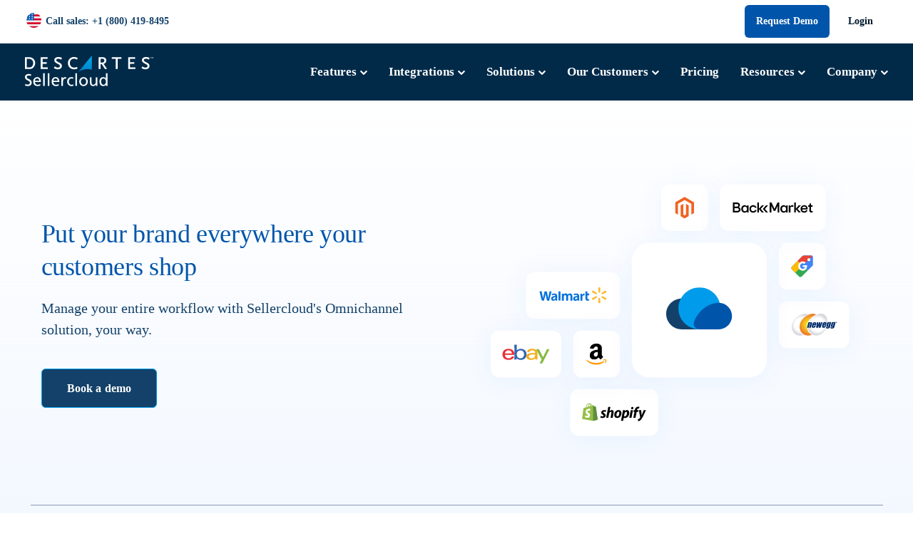

--- FILE ---
content_type: text/html; charset=UTF-8
request_url: https://sellercloud.com/lp/omnichannel/
body_size: 44192
content:
<!DOCTYPE html>
<html lang="en-US">
  <head>
<!-- Google Consent Mode -->
<script>
  window.dataLayer = window.dataLayer ||[];
  function gtag(){dataLayer.push(arguments);}
  gtag('consent','default',{
    'ad_storage':'denied',
    'analytics_storage':'denied',
    'ad_user_data':'denied',
    'ad_personalization':'denied',
    'personalization_storage':'denied',
    'functionality_storage':'granted',
    'security_storage':'granted',
    'wait_for_update': 500
  });
  gtag("set", "ads_data_redaction", true);
</script>
<!-- Google Consent Mode -->
<!-- Google Tag Manager -->
<script>(function(w,d,s,l,i){w[l]=w[l]||[];w[l].push({'gtm.start':
new Date().getTime(),event:'gtm.js'});var f=d.getElementsByTagName(s)[0],
j=d.createElement(s),dl=l!='dataLayer'?'&l='+l:'';j.async=true;j.src=
'https://www.googletagmanager.com/gtm.js?id='+i+dl;f.parentNode.insertBefore(j,f);
})(window,document,'script','dataLayer','GTM-NJRM4DD');</script>
<!-- End Google Tag Manager -->
<!-- Microsoft Clarity -->
<script type="text/javascript">
    (function(c,l,a,r,i,t,y){
        c[a]=c[a]||function(){(c[a].q=c[a].q||[]).push(arguments)};
        t=l.createElement(r);t.async=1;t.src="https://www.clarity.ms/tag/"+i;
        y=l.getElementsByTagName(r)[0];y.parentNode.insertBefore(t,y);
    })(window, document, "clarity", "script", "trn27tp9iz");
</script>
<!-- End Microsoft Clarity -->

<meta http-equiv="Content-Security-Policy" content="">

<link rel="preload" href="/fonts/Roboto-Bold-webfont.ttf" as="font" type="font/ttf" crossorigin="anonymous">
<link rel="preload" href="/fonts/Roboto-Bold-webfont.woff" as="font" type="font/woff" crossorigin="anonymous">
<link rel="preload" href="/fonts/Roboto-Regular-webfont.ttf" as="font" type="font/ttf" crossorigin="anonymous">
<link rel="preload" href="/fonts/Roboto-Regular-webfont.woff" as="font" type="font/woff" crossorigin="anonymous">
	  
<script type="text/javascript">var loc = "https://web.descartes.com/descartescom-agoyy/pages/";</script> 
<script type="text/javascript" src="https://cdn-eu.clickdimensions.com/web/v10/CDWidget.js"></script>
	  
    <meta charset="UTF-8"/>
    <meta name="viewport" content="width=device-width, initial-scale=1.0"/>
    <link rel="profile" href="http://gmpg.org/xfn/11">
    <link rel="pingback" href="https://sellercloud.com/xmlrpc.php" />
	  
	<meta name='robots' content='noindex, nofollow' />
    <!-- Start VWO Common Smartcode -->
    <script data-cfasync="false" nowprocket data-jetpack-boost="ignore" type='text/javascript'>
        var _vwo_clicks = 10;
    </script>
    <!-- End VWO Common Smartcode -->
        <!-- Start VWO Async SmartCode -->
    <link rel="preconnect" href="https://dev.visualwebsiteoptimizer.com" />
    <script data-cfasync="false" nowprocket data-jetpack-boost="ignore" type='text/javascript' id='vwoCode'>
        /* Fix: wp-rocket (application/ld+json) */
        window._vwo_code || (function () {
            var w=window,
            d=document;
            var account_id=1138860,
            version=2.2,
            settings_tolerance=2000,
            library_tolerance=2500,
            use_existing_jquery=true,
            platform='web',
            hide_element='body',
            hide_element_style='opacity:0 !important;filter:alpha(opacity=0) !important;background:none !important';
            /* DO NOT EDIT BELOW THIS LINE */
            if(f=!1,v=d.querySelector('#vwoCode'),cc={},-1<d.URL.indexOf('__vwo_disable__')||w._vwo_code)return;try{var e=JSON.parse(localStorage.getItem('_vwo_'+account_id+'_config'));cc=e&&'object'==typeof e?e:{}}catch(e){}function r(t){try{return decodeURIComponent(t)}catch(e){return t}}var s=function(){var e={combination:[],combinationChoose:[],split:[],exclude:[],uuid:null,consent:null,optOut:null},t=d.cookie||'';if(!t)return e;for(var n,i,o=/(?:^|;\s*)(?:(_vis_opt_exp_(\d+)_combi=([^;]*))|(_vis_opt_exp_(\d+)_combi_choose=([^;]*))|(_vis_opt_exp_(\d+)_split=([^:;]*))|(_vis_opt_exp_(\d+)_exclude=[^;]*)|(_vis_opt_out=([^;]*))|(_vwo_global_opt_out=[^;]*)|(_vwo_uuid=([^;]*))|(_vwo_consent=([^;]*)))/g;null!==(n=o.exec(t));)try{n[1]?e.combination.push({id:n[2],value:r(n[3])}):n[4]?e.combinationChoose.push({id:n[5],value:r(n[6])}):n[7]?e.split.push({id:n[8],value:r(n[9])}):n[10]?e.exclude.push({id:n[11]}):n[12]?e.optOut=r(n[13]):n[14]?e.optOut=!0:n[15]?e.uuid=r(n[16]):n[17]&&(i=r(n[18]),e.consent=i&&3<=i.length?i.substring(0,3):null)}catch(e){}return e}();function i(){var e=function(){if(w.VWO&&Array.isArray(w.VWO))for(var e=0;e<w.VWO.length;e++){var t=w.VWO[e];if(Array.isArray(t)&&('setVisitorId'===t[0]||'setSessionId'===t[0]))return!0}return!1}(),t='a='+account_id+'&u='+encodeURIComponent(w._vis_opt_url||d.URL)+'&vn='+version+'&ph=1'+('undefined'!=typeof platform?'&p='+platform:'')+'&st='+w.performance.now();e||((n=function(){var e,t=[],n={},i=w.VWO&&w.VWO.appliedCampaigns||{};for(e in i){var o=i[e]&&i[e].v;o&&(t.push(e+'-'+o+'-1'),n[e]=!0)}if(s&&s.combination)for(var r=0;r<s.combination.length;r++){var a=s.combination[r];n[a.id]||t.push(a.id+'-'+a.value)}return t.join('|')}())&&(t+='&c='+n),(n=function(){var e=[],t={};if(s&&s.combinationChoose)for(var n=0;n<s.combinationChoose.length;n++){var i=s.combinationChoose[n];e.push(i.id+'-'+i.value),t[i.id]=!0}if(s&&s.split)for(var o=0;o<s.split.length;o++)t[(i=s.split[o]).id]||e.push(i.id+'-'+i.value);return e.join('|')}())&&(t+='&cc='+n),(n=function(){var e={},t=[];if(w.VWO&&Array.isArray(w.VWO))for(var n=0;n<w.VWO.length;n++){var i=w.VWO[n];if(Array.isArray(i)&&'setVariation'===i[0]&&i[1]&&Array.isArray(i[1]))for(var o=0;o<i[1].length;o++){var r,a=i[1][o];a&&'object'==typeof a&&(r=a.e,a=a.v,r&&a&&(e[r]=a))}}for(r in e)t.push(r+'-'+e[r]);return t.join('|')}())&&(t+='&sv='+n)),s&&s.optOut&&(t+='&o='+s.optOut);var n=function(){var e=[],t={};if(s&&s.exclude)for(var n=0;n<s.exclude.length;n++){var i=s.exclude[n];t[i.id]||(e.push(i.id),t[i.id]=!0)}return e.join('|')}();return n&&(t+='&e='+n),s&&s.uuid&&(t+='&id='+s.uuid),s&&s.consent&&(t+='&consent='+s.consent),w.name&&-1<w.name.indexOf('_vis_preview')&&(t+='&pM=true'),w.VWO&&w.VWO.ed&&(t+='&ed='+w.VWO.ed),t}code={nonce:v&&v.nonce,use_existing_jquery:function(){return'undefined'!=typeof use_existing_jquery?use_existing_jquery:void 0},library_tolerance:function(){return'undefined'!=typeof library_tolerance?library_tolerance:void 0},settings_tolerance:function(){return cc.sT||settings_tolerance},hide_element_style:function(){return'{'+(cc.hES||hide_element_style)+'}'},hide_element:function(){return performance.getEntriesByName('first-contentful-paint')[0]?'':'string'==typeof cc.hE?cc.hE:hide_element},getVersion:function(){return version},finish:function(e){var t;f||(f=!0,(t=d.getElementById('_vis_opt_path_hides'))&&t.parentNode.removeChild(t),e&&((new Image).src='https://dev.visualwebsiteoptimizer.com/ee.gif?a='+account_id+e))},finished:function(){return f},addScript:function(e){var t=d.createElement('script');t.type='text/javascript',e.src?t.src=e.src:t.text=e.text,v&&t.setAttribute('nonce',v.nonce),d.getElementsByTagName('head')[0].appendChild(t)},load:function(e,t){t=t||{};var n=new XMLHttpRequest;n.open('GET',e,!0),n.withCredentials=!t.dSC,n.responseType=t.responseType||'text',n.onload=function(){if(t.onloadCb)return t.onloadCb(n,e);200===n.status?_vwo_code.addScript({text:n.responseText}):_vwo_code.finish('&e=loading_failure:'+e)},n.onerror=function(){if(t.onerrorCb)return t.onerrorCb(e);_vwo_code.finish('&e=loading_failure:'+e)},n.send()},init:function(){var e,t=this.settings_tolerance();w._vwo_settings_timer=setTimeout(function(){_vwo_code.finish()},t),'body'!==this.hide_element()?(n=d.createElement('style'),e=(t=this.hide_element())?t+this.hide_element_style():'',t=d.getElementsByTagName('head')[0],n.setAttribute('id','_vis_opt_path_hides'),v&&n.setAttribute('nonce',v.nonce),n.setAttribute('type','text/css'),n.styleSheet?n.styleSheet.cssText=e:n.appendChild(d.createTextNode(e)),t.appendChild(n)):(n=d.getElementsByTagName('head')[0],(e=d.createElement('div')).style.cssText='z-index: 2147483647 !important;position: fixed !important;left: 0 !important;top: 0 !important;width: 100% !important;height: 100% !important;background: white !important;',e.setAttribute('id','_vis_opt_path_hides'),e.classList.add('_vis_hide_layer'),n.parentNode.insertBefore(e,n.nextSibling));var n='https://dev.visualwebsiteoptimizer.com/j.php?'+i();-1!==w.location.search.indexOf('_vwo_xhr')?this.addScript({src:n}):this.load(n+'&x=true',{l:1})}};w._vwo_code=code;code.init();})();
    </script>
    <!-- End VWO Async SmartCode -->
    
	<!-- This site is optimized with the Yoast SEO plugin v26.8 - https://yoast.com/product/yoast-seo-wordpress/ -->
	<title>Omnichannel Ecommerce | Sellercloud</title>
	<meta property="og:locale" content="en_US" />
	<meta property="og:type" content="article" />
	<meta property="og:title" content="Omnichannel Ecommerce | Sellercloud" />
	<meta property="og:url" content="https://sellercloud.com/lp/omnichannel/" />
	<meta property="og:site_name" content="Sellercloud" />
	<meta property="article:modified_time" content="2024-09-24T11:14:16+00:00" />
	<meta name="twitter:card" content="summary_large_image" />
	<meta name="twitter:label1" content="Est. reading time" />
	<meta name="twitter:data1" content="14 minutes" />
	<script type="application/ld+json" class="yoast-schema-graph">{"@context":"https://schema.org","@graph":[{"@type":"WebPage","@id":"https://sellercloud.com/lp/omnichannel/","url":"https://sellercloud.com/lp/omnichannel/","name":"Omnichannel Ecommerce | Sellercloud","isPartOf":{"@id":"https://sellercloud.com/#website"},"datePublished":"2023-02-17T08:27:57+00:00","dateModified":"2024-09-24T11:14:16+00:00","breadcrumb":{"@id":"https://sellercloud.com/lp/omnichannel/#breadcrumb"},"inLanguage":"en-US","potentialAction":[{"@type":"ReadAction","target":["https://sellercloud.com/lp/omnichannel/"]}]},{"@type":"BreadcrumbList","@id":"https://sellercloud.com/lp/omnichannel/#breadcrumb","itemListElement":[{"@type":"ListItem","position":1,"name":"Landing Pages","item":"https://sellercloud.com/lp/"},{"@type":"ListItem","position":2,"name":"Omnichannel Ecommerce"}]},{"@type":"WebSite","@id":"https://sellercloud.com/#website","url":"https://sellercloud.com/","name":"Sellercloud","description":"Omnichannel E-commerce Growth Platform","potentialAction":[{"@type":"SearchAction","target":{"@type":"EntryPoint","urlTemplate":"https://sellercloud.com/?s={search_term_string}"},"query-input":{"@type":"PropertyValueSpecification","valueRequired":true,"valueName":"search_term_string"}}],"inLanguage":"en-US"}]}</script>
	<!-- / Yoast SEO plugin. -->


<link rel="alternate" type="application/rss+xml" title="Sellercloud &raquo; Feed" href="https://sellercloud.com/feed/" />
<link rel="alternate" type="application/rss+xml" title="Sellercloud &raquo; Comments Feed" href="https://sellercloud.com/comments/feed/" />
<style id='wp-img-auto-sizes-contain-inline-css'>
img:is([sizes=auto i],[sizes^="auto," i]){contain-intrinsic-size:3000px 1500px}
/*# sourceURL=wp-img-auto-sizes-contain-inline-css */
</style>
<link rel='stylesheet' id='bootstrap-css' href='https://sellercloud.com/wp-content/themes/sway/core/assets/css/global.min.css?ver=4.6' media='all' />
<link rel='stylesheet' id='keydesign-style-css' href='https://sellercloud.com/wp-content/themes/sway/style.css?ver=0f2f7fa9fa5b6bfd408437497a7bc40d' media='all' />
<link rel='stylesheet' id='child-style-css' href='https://sellercloud.com/wp-content/themes/sway-child/style.css?ver=0f2f7fa9fa5b6bfd408437497a7bc40d' media='all' />
<style id='wp-block-library-inline-css'>
:root{--wp-block-synced-color:#7a00df;--wp-block-synced-color--rgb:122,0,223;--wp-bound-block-color:var(--wp-block-synced-color);--wp-editor-canvas-background:#ddd;--wp-admin-theme-color:#007cba;--wp-admin-theme-color--rgb:0,124,186;--wp-admin-theme-color-darker-10:#006ba1;--wp-admin-theme-color-darker-10--rgb:0,107,160.5;--wp-admin-theme-color-darker-20:#005a87;--wp-admin-theme-color-darker-20--rgb:0,90,135;--wp-admin-border-width-focus:2px}@media (min-resolution:192dpi){:root{--wp-admin-border-width-focus:1.5px}}.wp-element-button{cursor:pointer}:root .has-very-light-gray-background-color{background-color:#eee}:root .has-very-dark-gray-background-color{background-color:#313131}:root .has-very-light-gray-color{color:#eee}:root .has-very-dark-gray-color{color:#313131}:root .has-vivid-green-cyan-to-vivid-cyan-blue-gradient-background{background:linear-gradient(135deg,#00d084,#0693e3)}:root .has-purple-crush-gradient-background{background:linear-gradient(135deg,#34e2e4,#4721fb 50%,#ab1dfe)}:root .has-hazy-dawn-gradient-background{background:linear-gradient(135deg,#faaca8,#dad0ec)}:root .has-subdued-olive-gradient-background{background:linear-gradient(135deg,#fafae1,#67a671)}:root .has-atomic-cream-gradient-background{background:linear-gradient(135deg,#fdd79a,#004a59)}:root .has-nightshade-gradient-background{background:linear-gradient(135deg,#330968,#31cdcf)}:root .has-midnight-gradient-background{background:linear-gradient(135deg,#020381,#2874fc)}:root{--wp--preset--font-size--normal:16px;--wp--preset--font-size--huge:42px}.has-regular-font-size{font-size:1em}.has-larger-font-size{font-size:2.625em}.has-normal-font-size{font-size:var(--wp--preset--font-size--normal)}.has-huge-font-size{font-size:var(--wp--preset--font-size--huge)}.has-text-align-center{text-align:center}.has-text-align-left{text-align:left}.has-text-align-right{text-align:right}.has-fit-text{white-space:nowrap!important}#end-resizable-editor-section{display:none}.aligncenter{clear:both}.items-justified-left{justify-content:flex-start}.items-justified-center{justify-content:center}.items-justified-right{justify-content:flex-end}.items-justified-space-between{justify-content:space-between}.screen-reader-text{border:0;clip-path:inset(50%);height:1px;margin:-1px;overflow:hidden;padding:0;position:absolute;width:1px;word-wrap:normal!important}.screen-reader-text:focus{background-color:#ddd;clip-path:none;color:#444;display:block;font-size:1em;height:auto;left:5px;line-height:normal;padding:15px 23px 14px;text-decoration:none;top:5px;width:auto;z-index:100000}html :where(.has-border-color){border-style:solid}html :where([style*=border-top-color]){border-top-style:solid}html :where([style*=border-right-color]){border-right-style:solid}html :where([style*=border-bottom-color]){border-bottom-style:solid}html :where([style*=border-left-color]){border-left-style:solid}html :where([style*=border-width]){border-style:solid}html :where([style*=border-top-width]){border-top-style:solid}html :where([style*=border-right-width]){border-right-style:solid}html :where([style*=border-bottom-width]){border-bottom-style:solid}html :where([style*=border-left-width]){border-left-style:solid}html :where(img[class*=wp-image-]){height:auto;max-width:100%}:where(figure){margin:0 0 1em}html :where(.is-position-sticky){--wp-admin--admin-bar--position-offset:var(--wp-admin--admin-bar--height,0px)}@media screen and (max-width:600px){html :where(.is-position-sticky){--wp-admin--admin-bar--position-offset:0px}}

/*# sourceURL=wp-block-library-inline-css */
</style><style id='global-styles-inline-css'>
:root{--wp--preset--aspect-ratio--square: 1;--wp--preset--aspect-ratio--4-3: 4/3;--wp--preset--aspect-ratio--3-4: 3/4;--wp--preset--aspect-ratio--3-2: 3/2;--wp--preset--aspect-ratio--2-3: 2/3;--wp--preset--aspect-ratio--16-9: 16/9;--wp--preset--aspect-ratio--9-16: 9/16;--wp--preset--color--black: #000000;--wp--preset--color--cyan-bluish-gray: #abb8c3;--wp--preset--color--white: #ffffff;--wp--preset--color--pale-pink: #f78da7;--wp--preset--color--vivid-red: #cf2e2e;--wp--preset--color--luminous-vivid-orange: #ff6900;--wp--preset--color--luminous-vivid-amber: #fcb900;--wp--preset--color--light-green-cyan: #7bdcb5;--wp--preset--color--vivid-green-cyan: #00d084;--wp--preset--color--pale-cyan-blue: #8ed1fc;--wp--preset--color--vivid-cyan-blue: #0693e3;--wp--preset--color--vivid-purple: #9b51e0;--wp--preset--gradient--vivid-cyan-blue-to-vivid-purple: linear-gradient(135deg,rgb(6,147,227) 0%,rgb(155,81,224) 100%);--wp--preset--gradient--light-green-cyan-to-vivid-green-cyan: linear-gradient(135deg,rgb(122,220,180) 0%,rgb(0,208,130) 100%);--wp--preset--gradient--luminous-vivid-amber-to-luminous-vivid-orange: linear-gradient(135deg,rgb(252,185,0) 0%,rgb(255,105,0) 100%);--wp--preset--gradient--luminous-vivid-orange-to-vivid-red: linear-gradient(135deg,rgb(255,105,0) 0%,rgb(207,46,46) 100%);--wp--preset--gradient--very-light-gray-to-cyan-bluish-gray: linear-gradient(135deg,rgb(238,238,238) 0%,rgb(169,184,195) 100%);--wp--preset--gradient--cool-to-warm-spectrum: linear-gradient(135deg,rgb(74,234,220) 0%,rgb(151,120,209) 20%,rgb(207,42,186) 40%,rgb(238,44,130) 60%,rgb(251,105,98) 80%,rgb(254,248,76) 100%);--wp--preset--gradient--blush-light-purple: linear-gradient(135deg,rgb(255,206,236) 0%,rgb(152,150,240) 100%);--wp--preset--gradient--blush-bordeaux: linear-gradient(135deg,rgb(254,205,165) 0%,rgb(254,45,45) 50%,rgb(107,0,62) 100%);--wp--preset--gradient--luminous-dusk: linear-gradient(135deg,rgb(255,203,112) 0%,rgb(199,81,192) 50%,rgb(65,88,208) 100%);--wp--preset--gradient--pale-ocean: linear-gradient(135deg,rgb(255,245,203) 0%,rgb(182,227,212) 50%,rgb(51,167,181) 100%);--wp--preset--gradient--electric-grass: linear-gradient(135deg,rgb(202,248,128) 0%,rgb(113,206,126) 100%);--wp--preset--gradient--midnight: linear-gradient(135deg,rgb(2,3,129) 0%,rgb(40,116,252) 100%);--wp--preset--font-size--small: 13px;--wp--preset--font-size--medium: 20px;--wp--preset--font-size--large: 36px;--wp--preset--font-size--x-large: 42px;--wp--preset--spacing--20: 0.44rem;--wp--preset--spacing--30: 0.67rem;--wp--preset--spacing--40: 1rem;--wp--preset--spacing--50: 1.5rem;--wp--preset--spacing--60: 2.25rem;--wp--preset--spacing--70: 3.38rem;--wp--preset--spacing--80: 5.06rem;--wp--preset--shadow--natural: 6px 6px 9px rgba(0, 0, 0, 0.2);--wp--preset--shadow--deep: 12px 12px 50px rgba(0, 0, 0, 0.4);--wp--preset--shadow--sharp: 6px 6px 0px rgba(0, 0, 0, 0.2);--wp--preset--shadow--outlined: 6px 6px 0px -3px rgb(255, 255, 255), 6px 6px rgb(0, 0, 0);--wp--preset--shadow--crisp: 6px 6px 0px rgb(0, 0, 0);}:where(.is-layout-flex){gap: 0.5em;}:where(.is-layout-grid){gap: 0.5em;}body .is-layout-flex{display: flex;}.is-layout-flex{flex-wrap: wrap;align-items: center;}.is-layout-flex > :is(*, div){margin: 0;}body .is-layout-grid{display: grid;}.is-layout-grid > :is(*, div){margin: 0;}:where(.wp-block-columns.is-layout-flex){gap: 2em;}:where(.wp-block-columns.is-layout-grid){gap: 2em;}:where(.wp-block-post-template.is-layout-flex){gap: 1.25em;}:where(.wp-block-post-template.is-layout-grid){gap: 1.25em;}.has-black-color{color: var(--wp--preset--color--black) !important;}.has-cyan-bluish-gray-color{color: var(--wp--preset--color--cyan-bluish-gray) !important;}.has-white-color{color: var(--wp--preset--color--white) !important;}.has-pale-pink-color{color: var(--wp--preset--color--pale-pink) !important;}.has-vivid-red-color{color: var(--wp--preset--color--vivid-red) !important;}.has-luminous-vivid-orange-color{color: var(--wp--preset--color--luminous-vivid-orange) !important;}.has-luminous-vivid-amber-color{color: var(--wp--preset--color--luminous-vivid-amber) !important;}.has-light-green-cyan-color{color: var(--wp--preset--color--light-green-cyan) !important;}.has-vivid-green-cyan-color{color: var(--wp--preset--color--vivid-green-cyan) !important;}.has-pale-cyan-blue-color{color: var(--wp--preset--color--pale-cyan-blue) !important;}.has-vivid-cyan-blue-color{color: var(--wp--preset--color--vivid-cyan-blue) !important;}.has-vivid-purple-color{color: var(--wp--preset--color--vivid-purple) !important;}.has-black-background-color{background-color: var(--wp--preset--color--black) !important;}.has-cyan-bluish-gray-background-color{background-color: var(--wp--preset--color--cyan-bluish-gray) !important;}.has-white-background-color{background-color: var(--wp--preset--color--white) !important;}.has-pale-pink-background-color{background-color: var(--wp--preset--color--pale-pink) !important;}.has-vivid-red-background-color{background-color: var(--wp--preset--color--vivid-red) !important;}.has-luminous-vivid-orange-background-color{background-color: var(--wp--preset--color--luminous-vivid-orange) !important;}.has-luminous-vivid-amber-background-color{background-color: var(--wp--preset--color--luminous-vivid-amber) !important;}.has-light-green-cyan-background-color{background-color: var(--wp--preset--color--light-green-cyan) !important;}.has-vivid-green-cyan-background-color{background-color: var(--wp--preset--color--vivid-green-cyan) !important;}.has-pale-cyan-blue-background-color{background-color: var(--wp--preset--color--pale-cyan-blue) !important;}.has-vivid-cyan-blue-background-color{background-color: var(--wp--preset--color--vivid-cyan-blue) !important;}.has-vivid-purple-background-color{background-color: var(--wp--preset--color--vivid-purple) !important;}.has-black-border-color{border-color: var(--wp--preset--color--black) !important;}.has-cyan-bluish-gray-border-color{border-color: var(--wp--preset--color--cyan-bluish-gray) !important;}.has-white-border-color{border-color: var(--wp--preset--color--white) !important;}.has-pale-pink-border-color{border-color: var(--wp--preset--color--pale-pink) !important;}.has-vivid-red-border-color{border-color: var(--wp--preset--color--vivid-red) !important;}.has-luminous-vivid-orange-border-color{border-color: var(--wp--preset--color--luminous-vivid-orange) !important;}.has-luminous-vivid-amber-border-color{border-color: var(--wp--preset--color--luminous-vivid-amber) !important;}.has-light-green-cyan-border-color{border-color: var(--wp--preset--color--light-green-cyan) !important;}.has-vivid-green-cyan-border-color{border-color: var(--wp--preset--color--vivid-green-cyan) !important;}.has-pale-cyan-blue-border-color{border-color: var(--wp--preset--color--pale-cyan-blue) !important;}.has-vivid-cyan-blue-border-color{border-color: var(--wp--preset--color--vivid-cyan-blue) !important;}.has-vivid-purple-border-color{border-color: var(--wp--preset--color--vivid-purple) !important;}.has-vivid-cyan-blue-to-vivid-purple-gradient-background{background: var(--wp--preset--gradient--vivid-cyan-blue-to-vivid-purple) !important;}.has-light-green-cyan-to-vivid-green-cyan-gradient-background{background: var(--wp--preset--gradient--light-green-cyan-to-vivid-green-cyan) !important;}.has-luminous-vivid-amber-to-luminous-vivid-orange-gradient-background{background: var(--wp--preset--gradient--luminous-vivid-amber-to-luminous-vivid-orange) !important;}.has-luminous-vivid-orange-to-vivid-red-gradient-background{background: var(--wp--preset--gradient--luminous-vivid-orange-to-vivid-red) !important;}.has-very-light-gray-to-cyan-bluish-gray-gradient-background{background: var(--wp--preset--gradient--very-light-gray-to-cyan-bluish-gray) !important;}.has-cool-to-warm-spectrum-gradient-background{background: var(--wp--preset--gradient--cool-to-warm-spectrum) !important;}.has-blush-light-purple-gradient-background{background: var(--wp--preset--gradient--blush-light-purple) !important;}.has-blush-bordeaux-gradient-background{background: var(--wp--preset--gradient--blush-bordeaux) !important;}.has-luminous-dusk-gradient-background{background: var(--wp--preset--gradient--luminous-dusk) !important;}.has-pale-ocean-gradient-background{background: var(--wp--preset--gradient--pale-ocean) !important;}.has-electric-grass-gradient-background{background: var(--wp--preset--gradient--electric-grass) !important;}.has-midnight-gradient-background{background: var(--wp--preset--gradient--midnight) !important;}.has-small-font-size{font-size: var(--wp--preset--font-size--small) !important;}.has-medium-font-size{font-size: var(--wp--preset--font-size--medium) !important;}.has-large-font-size{font-size: var(--wp--preset--font-size--large) !important;}.has-x-large-font-size{font-size: var(--wp--preset--font-size--x-large) !important;}
/*# sourceURL=global-styles-inline-css */
</style>

<style id='classic-theme-styles-inline-css'>
/*! This file is auto-generated */
.wp-block-button__link{color:#fff;background-color:#32373c;border-radius:9999px;box-shadow:none;text-decoration:none;padding:calc(.667em + 2px) calc(1.333em + 2px);font-size:1.125em}.wp-block-file__button{background:#32373c;color:#fff;text-decoration:none}
/*# sourceURL=/wp-includes/css/classic-themes.min.css */
</style>
<link rel='stylesheet' id='kd-addon-style-css' href='https://sellercloud.com/wp-content/plugins/keydesign-addon/assets/css/kd_vc_front.css?ver=0f2f7fa9fa5b6bfd408437497a7bc40d' media='all' />
<style id='kd-addon-style-inline-css'>
.menu-item-badge,#wrapper .wp-block-search__button,.key-icon-box .ib-badge,.feature-sections-wrapper .play-video .sway-play,.modal-content-contact .redux-social-media-list .fab,.hover_outline_primary:hover .iconita,.kd-icon-list .kd-icon-list-item a:hover,.white-button-form .wpcf7 .wpcf7-submit,.kd-side-panel .panel-close:hover .fa,.topbar #menu-topbar-menu li a:hover,.btn-hover-1 .tt_button:hover .iconita,.side-content-title-label,.background-dropdown-effect .navbar-nav .menu-item-has-children .dropdown-menu a:hover,.business-info-wrapper i,.keydesign-cart .badge,.header-wishlist .badge,.keydesign-cart ul.cart_list li a.kd_checkout_btn:hover,.keydesign-cart ul.cart_list li a.kd_cart_btn:hover,.container .rw-author-details h5,.topbar-phone a:hover,.topbar-email a:hover,.transparent-navigation #menu-topbar-menu li a:hover,.transparent-navigation .navbar.navbar-default .topbar-phone a:hover,.transparent-navigation .navbar.navbar-default .topbar-email a:hover,.tt_button.second-style .iconita,.blog-social-sharing a:hover,.blog-social-sharing a:hover i,#single-page #comments input[type="submit"]:hover,.tt_button.tt_secondary_button,.tt_button.tt_secondary_button .iconita,.team-carousel .owl-item .team-member.design-creative .team-socials a,.format-quote .entry-wrapper:before,.blog-single-title a:hover,.upper-footer i:hover,.wpb-js-composer .vc_tta-container .vc_tta-tabs.vc_tta-tabs-position-left .vc_tta-tab a:hover,.back-to-top,.back-to-top .fa,.pricing-options-container .pricing-option-text.with-tooltip:before,.owl-nav div.owl-next,.owl-nav div.owl-prev,.post .entry-categories a,.portfolio .entry-categories a,.tags a,.tagcloud a,.tags-label,.wpb-js-composer .vc_tta-container .vc_tta-tabs.vc_tta-tabs-position-left .vc_tta-tab.vc_active a,.wpb-js-composer .vc_tta-container .vc_tta-tabs.vc_tta-tabs-position-right .vc_tta-tab a:hover,#landing-page .demos-section .kd-photobox:hover h5,#landing-page .demos-section .kd-photobox h5:after,.wpb-js-composer .vc_tta-container .vc_tta-tabs.vc_tta-tabs-position-right .vc_tta-tab.vc_active a,footer.underline-effect .textwidget a:hover,.kd-price-block .pb-price,.blog_widget.widget_categories ul li a:hover,.team-member.design-classic .kd-team-contact a:hover,#commentform #submit:hover,.kd-panel-subtitle ul>li:before,.kd-panel-subtitle ol>li:before,.tab-text-container ul>li:before,.wpb_text_column ul>li:before,.menubar #main-menu .navbar-nav .mega-menu.menu-item-has-children .dropdown > a,.modal-content-contact .redux-social-media-list i:hover,.related-content .portfolio .post-link:hover,.related-content .portfolio h5 a:hover,#posts-content .post-link:hover,.vc_grid-item-mini .blog-detailed-grid .vc_gitem-post-data.vc_gitem-post-data-source-post_date p:before,.vc_grid-item-mini .blog-detailed-grid .vc_gitem-post-data.vc_gitem-post-data-source-post_date div:before,#posts-content.blog-detailed-grid .entry-meta a:hover,.large-counter .kd_counter_units,.footer_widget .redux-social-media-list i,#single-page .bbp-login-form .user-submit:hover,.menubar #main-menu .navbar-nav .mega-menu.menu-item-has-children .dropdown:hover > a,.kd-photobox .phb-content.text-left .phb-btncontainer a.phb-simple-link,.key-icon-box:hover .ib-link a,.footer-bar .footer-nav-menu ul li a:hover,#popup-modal .close:hover,body.maintenance-mode .container h2,.wpb-js-composer .vc_tta-container .vc_tta.vc_tta-style-classic.vc_tta-tabs-position-top .vc_tta-tabs-container .vc_tta-tabs-list li a:hover,blockquote:before,.feature-sections-wrapper .feature-sections-tabs .nav-tabs a:hover i,.feature-sections-wrapper .feature-sections-tabs .nav-tabs li.active a i,.port-prev.tt_button,.port-next.tt_button,.upper-footer .socials-widget a:hover .fa,.footer_widget ul a:hover,span.bbp-admin-links a:hover,#bbpress-forums #bbp-single-user-details #bbp-user-navigation a:hover,.vc_grid-item-mini .vc_gitem-post-data.vc_gitem-post-data-source-post_date div:before,.vc_grid-item-mini .vc_gitem-post-data.vc_gitem-post-data-source-post_author a:before,.testimonials.slider.with-image .tt-container .author,.vc_grid-item-mini .blog-detailed-grid .vc_btn3-container:hover a,.feature-sections-wrapper .feature-sections-tabs .nav-tabs a:hover,.topbar-lang-switcher ul li a:hover span,.feature-sections-wrapper .feature-sections-tabs .nav-tabs li.active a,div.bbp-breadcrumb a:hover,#bbpress-forums div.bbp-topic-author a.bbp-author-name,#bbpress-forums div.bbp-reply-author a.bbp-author-name,.kd_pie_chart .kd-piechart-icon,.breadcrumbs a:hover,.es-accordion .es-speaker-container .es-speaker-name,.row .vc_toggle_size_md.vc_toggle_simple .vc_toggle_title:hover h4,.row .vc_toggle_size_md.vc_toggle_default .vc_toggle_title:hover h4,.team-member.design-minimal .team-socials a,.wpb-js-composer .vc_tta-container .vc_tta-color-white.vc_tta-style-modern .vc_tta-tab.vc_active a,.tcards_header .tcards-name,.team-member.design-two:hover .team-socials .fab:hover,.team-member.design-two .team-socials .fab:hover,.content-area .vc_basic_grid .vc_grid .blog-detailed-grid .vc_gitem-post-category-name a,.navbar-nav li.dropdown:hover .dropdown-menu:hover li a:hover,.portfolio-meta.share-meta .fa:hover,.blog_widget ul li a:hover,.blog_widget ol li a:hover,#posts-content .entry-meta a:hover,.keydesign-cart:hover .cart-icon,.kd_counter_units,#comments input[type="submit"],.search-submit:hover,.blog-single-content .tags a,.lower-footer a:hover,#posts-content .post .blog-single-title a:hover,#posts-content.blog-minimal-list .blog-single-title a:hover,#posts-content.blog-img-left-list .blog-single-title a:hover,.socials-widget a:hover .fa,.socials-widget a:hover,#customizer .sway-tooltip,.footer_widget .menu li a:hover,.row .vc_toggle_size_md.vc_toggle_simple .vc_toggle_title:hover h4,#single-page .single-page-content .widget ul li a:hover,#comments .reply a:hover,#comments .comment-meta a:hover,#kd-slider .secondary_slider,#single-page .single-page-content .widget ul li.current-menu-item a,.team-socials .fa:hover,#posts-content .post .tt_button:hover .fa,#posts-content .post .tt_button:hover,.pricing-table .tt_button,.topbar-phone .iconsmind-Telephone ,.topbar-email .iconsmind-Mail,.modal-content-contact .key-icon-box .service-heading a:hover,.pricing-table.active .tt_button:hover,.footer-business-content a:hover,.vc_grid-item-mini .vc_gitem-zone .vc_btn3.vc_btn3-style-custom,.star-rating span,.es-accordion .es-heading h4 a:hover,.keydesign-cart ul.product_list_widget .cart-item:hover,#customizer .options a:hover i,#customizer .options a:hover,#single-page input[type="submit"]:hover,.bbp-submit-wrapper .button:hover,#posts-content .post input[type="submit"]:hover,#comments .reply a:hover,.meta-content .tags a:hover,.navigation.pagination .next,.navigation.pagination .prev,.product_meta a:hover,.tags a:hover,.tagcloud a:hover,.tt_button.second-style,.lower-footer .pull-right a:hover,.section .wpcf7-mail-sent-ok,.blog-header-form .wpcf7-mail-sent-ok,.upper-footer .modal-menu-item,.video-socials a:hover .fa,.kd_pie_chart .pc-link a:hover,.vc_grid-item-mini .vc_gitem_row .vc_gitem-col h4:hover,.fa,.far,.fas,.fab,.wpcf7 .wpcf7-submit:hover,.contact .wpcf7-response-output,.video-bg .secondary-button:hover,#headerbg li a.active,#headerbg li a.active:hover,.footer-nav a:hover ,.wpb_wrapper .menu a:hover ,.text-danger,.blog_widget ul li a:before,.pricing i,.content-area .vc_grid .vc_gitem-zone-c .vc_general,code,.subscribe-form header .wpcf7-submit,#posts-content .page-content ul li:before,.chart-content .nc-icon-outline,.chart,.row .vc_custom_heading a:hover,.secondary-button-inverse,.primary-button.button-inverse:hover,.primary-button,a,.services-list a:hover,.kd-process-steps .pss-step-number span,.navbar-default .navbar-nav > .active > a,.pss-link a:hover,.content-area .vc_grid-filter>.vc_grid-filter-item:hover>span,.kd_number_string,.featured_content_parent .active-elem h4,.contact-map-container .toggle-map:hover .fa,.contact-map-container .toggle-map:hover,.testimonials.slider .tt-container:before,.tt_button:hover,div.wpforms-container-full .wpforms-form input[type=submit]:hover,div.wpforms-container-full .wpforms-form button[type=submit]:hover,.nc-icon-outline,.phb-simple-link:hover,.content-area .vc_grid-item-mini:hover .vc_gitem-zone-c .vc_gitem_row .vc_gitem-col h4,.kd-title-label .kd-title-label-transparent,.wpb_text_column ol>li:before,.wpb_text_column ul>li:before,.key-icon-box .ib-link a:hover,.content-area .vc_grid-item-mini .vc_gitem-zone-c .vc_gitem_row .vc_gitem-col h4:after,.content-area .vc_grid-filter>.vc_grid-filter-item.vc_active>span,.features-tabs li.active .tab-title,.wp-block-button .wp-block-button__link:hover,.wp-block-archives li a:hover,.wp-block-categories.wp-block-categories-list li a:hover,.cb-container .cb-img-area i,.kd-counter-icon i,.features-tabs .tab-controls li i,.key-icon-box i,.business-info-wrapper .toggle-map-info,.process-icon i,.blog_widget.widget_product_categories ul li a:hover,.kd-progress-icon i,.side-content-wrapper i.section-icon,.kd-price-block .pb-content-wrap h5 a:hover,.transparent-navigation .navbar:not(.navbar-shrink) #menu-topbar-menu li.current-menu-item a,.transparent-navigation .navbar:not(.navbar-shrink) .navbar-topbar li.current-menu-item a,.topbar #menu-topbar-menu li.current-menu-item a,.topbar li.current-menu-item a,.pss-text-area a:hover h5 {color: #009CEB;}.back-to-top.scroll-position-style circle {stroke: #009CEB;}.timeline-link:hover,.kd-process-steps.process-number-template .process-text-link:hover,.kd-process-steps.process-number-template ul li:hover .pss-step-number span,.btn-hover-2 .tt_button.hover_solid_white:hover .iconita,.btn-hover-2 .tt_button.hover_solid_white:hover,.btn-hover-2 .tt_button.hover_outline_white:hover .iconita,.btn-hover-2 .tt_button.hover_outline_white:hover,.navbar.navbar-default .menubar .navbar-nav .active > a {color: #009CEB!important;}#cookie-notice .cn-button,.content-area .vc_gitem-animate-scaleRotateIn .vc_gitem-zone-b {background-color: #009CEB!important;}.play-btn-primary-color .play-video:hover,.play-btn-primary-color .play-video,.play-btn-primary-color.play-video:hover,.play-btn-primary-color.play-video,.feature-sections-wrapper .feature-sections-tabs .nav-tabs li.active a,.pricing-table.active,.key-icon-box:hover .ib-wrapper,.modal-content-inner .wpcf7-not-valid-tip,.section .wpcf7-mail-sent-ok,.toggle-map-info:hover,#main-menu.background-dropdown-effect .navbar-nav .menu-item-has-children .dropdown-menu a:hover,.background-dropdown-effect .navbar-nav .menu-item-has-children .dropdown-menu a:hover,.blog-header-form .wpcf7-mail-sent-ok,.blog-header-form .wpcf7-not-valid-tip,.section .wpcf7-not-valid-tip,.kd-side-panel .wpcf7-not-valid-tip,.kd-process-steps.process-checkbox-template .pss-item:before,.kd-process-steps.process-checkbox-template,.kd-separator,.kd-separator .kd-separator-line {border-color: #009CEB;}.timeline-item-wrapper.full-link-card:hover + .timeline-item-arrow + .timeline-item-point,.fm-wrapper .fm-list li.active a,.fm-wrapper .fm-list li a:hover,.pricing .pricing-price.sale-yes .pt-normal-price:after,#cookie-notice .cn-button,.theme-sway .select2-container--default .select2-results__option--highlighted[aria-selected],.theme-sway .select2-container--default .select2-results__option--highlighted[data-selected],#product-content .blog-social-sharing a:hover,.modal-content-contact .redux-social-media-list a:hover,.kd-icon-wrapper.icon-square,.feature-sections-wrapper .feature-sections-tabs .nav-tabs a:before,.kd-panel-subtitle ul>li:before,.tab-text-container ul>li:before,.side-content-text ul>li:before,.wpb_text_column ul>li:before,.scroll-down-wrapper a,.video-modal .modal-content .close:hover,#single-page .bbp-login-form .user-submit,.bbpress #user-submit,.gform_wrapper .gform_footer input.button,.gform_wrapper .gform_footer input[type=submit],input[type="button"].ninja-forms-field,.modal-content-inner .wpcf7-submit:hover,.searchform #searchsubmit,#kd-slider,.kd-contact-form.light_background .wpcf7 .wpcf7-submit,.footer-newsletter-form .wpcf7 .wpcf7-submit,.kd_progressbarfill,.phone-wrapper,.kd-process-steps.process-number-template ul li .pss-container:before,.wpb_wrapper #loginform .button,.email-wrapper,.footer-business-info.footer-socials a:hover,.parallax.with-overlay:after,.content-area .vc_grid-filter>.vc_grid-filter-item span:after,.tt_button.tt_secondary_button:hover,.pricing-table .tt_button:hover,.modal-content-inner .wpcf7-not-valid-tip,.kd-side-panel .wpcf7-not-valid-tip,.tt_button.second-style:hover,.pricing-table.active .tt_button,#customizer .screenshot a,.heading-separator,.content-area .vc_grid-item-mini .vc_gitem-zone-c .vc_gitem_row .vc_gitem-col h4:before,.features-tabs .tab-controls li:after,.features-tabs li .tab-text-container:before,.blog-header-form .wpcf7-not-valid-tip,.section .wpcf7-not-valid-tip,.port-prev.tt_button:hover,.port-next.tt_button:hover,.owl-buttons div:hover,.row .vc_toggle_default .vc_toggle_icon,.row .vc_toggle_default .vc_toggle_icon::after,.row .vc_toggle_default .vc_toggle_icon::before,.upper-footer .modal-menu-item:hover,.contact-map-container .toggle-map,.portfolio-item .portfolio-content,.tt_button,.owl-dot span,.pricing .secondary-button.secondary-button-inverse:hover,.with-overlay .parallax-overlay,.secondary-button.secondary-button-inverse:hover,.secondary-button,#kd-slider .bullet-bar.tparrows,.primary-button.button-inverse,#posts-content .post input[type="submit"],.btn-xl,.with-overlay,.vc_grid-item-mini .vc_gitem-zone .vc_btn3.vc_btn3-style-custom:hover,.separator,.cb-container.cb_main_color:hover,.keydesign-cart .buttons .btn:hover,#single-page #comments input[type="submit"]:hover,.contact-map-container .toggle-map:hover,.wpcf7 .wpcf7-submit:hover,.owl-dot span,.features-tabs .tab.active,.pricing-table.DetailedStyle.active .pricing-title .pricing-title-content,.content-area .vc_grid .vc-gitem-zone-height-mode-auto.vc_gitem-zone.vc_gitem-zone-a:before,.row .vc_toggle_simple .vc_toggle_title:hover .vc_toggle_icon::after,.row .vc_toggle_simple .vc_toggle_title:hover .vc_toggle_icon::before,.wpcf7 .wpcf7-submit,.navigation.pagination .next:hover,#single-page .vc_col-sm-3 .wpcf7 .wpcf7-submit,.spinner:before,.toggle-map-info:hover,.content-area .vc_grid .vc_gitem-zone-c .vc_general:hover,.content-area .vc_grid-item-mini .vc_gitem-animate-fadeIn .vc_gitem-zone.vc_gitem-zone-a:before,.keydesign-cart .badge,.header-wishlist .badge,.tags a:after,.tagcloud a:after,.post .entry-categories a:before,.portfolio .entry-categories a:before,div.wpcf7 .wpcf7-form .ajax-loader,#bbp_search_submit,.bbp-submit-wrapper .button,div.wpforms-container-full .wpforms-form input[type=submit],div.wpforms-container-full .wpforms-form button[type=submit],.comparison-pricing-table .vc_custom_heading.active,.comparison-pricing-table .pricing-row.active,#commentform #submit,footer.underline-effect .textwidget a:after,footer.underline-effect .navbar-footer li a:after,footer.underline-effect .footer_widget .menu li a:after,#main-menu.underline-effect .navbar-nav .mega-menu .dropdown-menu .menu-item a:after,#main-menu.underline-effect .navbar-nav .menu-item .dropdown-menu .menu-item a:after,.kd-process-steps.process-checkbox-template .pss-step-number span:before,.kd-process-steps.process-checkbox-template .pss-step-number:before,.kd-process-steps.process-checkbox-template .pss-item:before,.blog-page-numbers li.active a,.owl-nav div.owl-next:hover,.owl-nav div.owl-prev:hover,.content-area .vc_basic_grid .vc_grid .blog-detailed-grid .vc_gitem-post-category-name a:hover,.tags a:before,.tagcloud a:before,.kd-price-switch .price-slider,.team-member.design-classic .kd-team-contact .kd-team-email:before,.team-member.design-classic .kd-team-contact .kd-team-phone:before,.team-member.design-creative .team-image:before,.ib-hover-2.key-icon-box:hover .ib-wrapper,.team-member.design-classic .team-socials a:hover,.tags a:hover,.tagcloud a:hover,.tags-label:hover,.post .entry-categories a:hover,.portfolio .entry-categories a:hover,.blog_widget ul.redux-social-media-list li a:hover,.kd-title-label .kd-title-label-transparent::before,.kd-title-label .kd-title-label-solid::before,.rebar-wrapper .rebar-element,.jr-insta-thumb ul.thumbnails li a:after,.wpb-js-composer .vc_tta-container .vc_tta.vc_tta-style-classic.vc_tta-tabs-position-top .vc_tta-tabs-container .vc_tta-tabs-list li.vc_active a:before,.cb-container .cb-wrapper:after,.content-area .vc_basic_grid .vc_grid .blog-detailed-grid .vc_gitem-post-category-name a:before,.team-member.design-classic .team-socials a:after,.navigation.pagination .prev:hover,.kd-shapes.shape_dots,.cd-handle,.timeline-item-wrapper.full-link-card .timeline-full-link:hover,.feature-sections-wrapper .feature-sections-tabs .nav-tabs a .nav-number,#landing-page .demos-section .kd-photobox h5:before,.kd-panel-phone:hover,.kd-panel-email:hover,.kd-panel-social-list .redux-social-media-list a:hover,footer.underline-effect .footer_widget ul li.cat-item a:after,.play-btn-primary-color .play-video,.theme-sway .cn-button.bootstrap,.wp-block-button__link {background-color: #009CEB;}.key-icon-box .ib-badge,.kd-side-panel div.wpforms-container-full .wpforms-form input[type=email],.kd-side-panel div.wpforms-container-full .wpforms-form input[type=number],.kd-side-panel div.wpforms-container-full .wpforms-form input[type=search],.kd-side-panel div.wpforms-container-full .wpforms-form input[type=text],.kd-side-panel div.wpforms-container-full .wpforms-form input[type=url],.kd-side-panel div.wpforms-container-full .wpforms-form select,.kd-side-panel div.wpforms-container-full .wpforms-form textarea,.kd-side-panel .kd-panel-wrapper .wpcf7 .wpcf7-text,.kd-side-panel .kd-panel-wrapper .wpcf7 .wpcf7-text,.kd-side-panel .kd-panel-wrapper .wpcf7 textarea,.kd-side-panel .kd-panel-wrapper .wpcf7 .wpcf7-select,.back-to-top,.search .search-form .search-field,#wrapper .blog_widget .wp-block-search .wp-block-search__input,#posts-content .wp-block-search input[type="search"],.blog_widget .search-form .search-field,.blog-page-numbers li:not(.active) a:hover,.vc_row.vc_row-main-color-overlay,#single-page .bbp-login-form,div.wpforms-container-full .wpforms-form input[type=email],div.wpforms-container-full .wpforms-form input[type=number],div.wpforms-container-full .wpforms-form input[type=search],div.wpforms-container-full .wpforms-form input[type=text],div.wpforms-container-full .wpforms-form input[type=url],div.wpforms-container-full .wpforms-form select,div.wpforms-container-full .wpforms-form textarea,.wpcf7 .wpcf7-select,.wpcf7-form textarea,.wpcf7 input[type="file"],.wpb_wrapper #loginform .input,.wpcf7 input[type="date"],.wpcf7 .wpcf7-text,.wpcf7 .wpcf7-select,.wpcf7 .wpcf7-email,.wpcf7 .wpcf7-select,.wpcf7 .wpcf7-select,.single-post-layout-two .blog-single-header-wrapper,.tags a,.tagcloud a,.tags-label,#single-page #comments input[type="text"],#single-page #comments input[type="email"],#comments input[type="text"],#comments input[type="email"],#comments input[type="url"],#commentform textarea,#commentform input[type="text"],#commentform input[type="email"],.page-404,#customizer .options a:hover,.keydesign-cart .badge,.header-wishlist .badge,.post .entry-categories a,.portfolio .entry-categories a,.author-box-wrapper,.content-area .vc_basic_grid .vc_grid .blog-detailed-grid .vc_gitem-post-category-name a,.team-member.design-classic .team-socials a,.owl-nav div.owl-next,.owl-nav div.owl-prev,.vc_tta-panels .vc_tta-panel.medium-section,.blog-subscribe-wrapper:before,#bbpress-forums div.bbp-forum-header,#bbpress-forums div.bbp-topic-header,#bbpress-forums div.bbp-reply-header,.kd-panel-phone:after,.kd-panel-email:after,.testimonials.slider.without-image .tt-image,.search .topbar-search .search-form .search-field,.topbar-search .search-form .search-field,#bbpress-forums #bbp-single-user-details #bbp-user-navigation li.current a,#bbpress-forums li.bbp-header,#bbpress-forums li.bbp-footer,.bbpress .entry-header.blog-header,.entry-header {background-color: #009CEB12;}.menu-item-badge {background-color: #009CEB1f;}.back-to-top.scroll-position-style {box-shadow: inset 0 0 0 2px #009CEB66;}.fm-wrapper,.key-icon-box.icon-with-shadow .ib-icon-wrapper,.btn-hover-1 .tt_button:hover,.btn-hover-1 .content-area .vc_grid .vc_gitem-zone-c .vc_general:hover,.btn-hover-1 .tt_button.modal-menu-item:hover,.btn-hover-1 .vc_grid-item-mini .blog-detailed-grid .vc_btn3-container a:hover {box-shadow: 0 15px 35px #009CEB26;}.with-shadow {box-shadow: 0 20px 70px #009CEB33;}#main-menu .navbar-nav .mega-menu > .dropdown-menu:before,.footer-bar,.upper-footer,.lower-footer .container,.blog-page-numbers li:not(.active) a:hover,.tb-border-design .topbar-extra-content,.tb-border-design .topbar-socials a,.topbar #menu-topbar-menu li,.navbar-topbar li,.tb-border-design .topbar-left-content,.tb-border-design .topbar-right-content,.tb-border-design .topbar-phone,.tb-border-design .topbar-email,.tb-border-design .topbar-opening-hours,.business-info-wrapper .toggle-map-info,.topbar {border-color: #009CEB26;}.business-info-wrapper i {border-color: #009CEB4d;}#product-content .blog-social-sharing a:hover,.modal-content-contact .redux-social-media-list a:hover,#single-page .bbp-login-form .user-submit,#single-page #comments input[type="submit"]:hover,.navigation.pagination .next,.navigation.pagination .prev,.upper-footer .modal-menu-item,.wpcf7 .wpcf7-submit:hover,.tt_button,div.wpforms-container-full .wpforms-form input[type=submit]:hover,div.wpforms-container-full .wpforms-form button[type=submit]:hover,.navigation.pagination .next,.navigation.pagination .prev,.pricing.active,#user-submit,#bbp_search_submit,.bbp-submit-wrapper .button,.vc_grid-item-mini .vc_gitem-zone .vc_btn3.vc_btn3-style-custom,.primary-button.button-inverse:hover,.primary-button.button-inverse,.wpcf7 .wpcf7-submit,.wpb_wrapper #loginform .button,.owl-buttons div:hover,.content-area .vc_grid .vc_gitem-zone-c .vc_general,#commentform #submit,.blog_widget ul.redux-social-media-list li a:hover,div.wpforms-container-full .wpforms-form input[type=submit],div.wpforms-container-full .wpforms-form button[type=submit],.wp-block-button__link,#posts-content .post input[type="submit"],.owl-dot.active span,.owl-dot:hover span {border: 1px solid #009CEB;}div.wpcf7 .wpcf7-form .ajax-loader {border: 5px solid #009CEB;}.timeline-item-wrapper.full-link-card:hover + .timeline-item-arrow,.page-404 .tt_button,#wrapper .widget-title,.blockquote-reverse,.testimonials.slider.owl-dot.active span,.tags a:hover,.tagcloud a:hover,.contact-map-container .toggle-map:hover,.navigation.pagination .next:hover,.navigation.pagination .prev:hover,.contact .wpcf7-response-output,.video-bg .secondary-button,#single-page .single-page-content .widget .widgettitle,.image-bg .secondary-button,.contact .wpcf7-form-control-wrap textarea.wpcf7-form-control:focus,.contact .wpcf7-form-control-wrap input.wpcf7-form-control:focus,.team-member-down:hover .triangle,.team-member:hover .triangle,.comparison-pricing-table .vc_custom_heading.active,.comparison-pricing-table .pricing-row.active,.features-tabs .tab.active:after,.tabs-image-left.features-tabs .tab.active:after,.secondary-button-inverse,.kd-panel-social-list .redux-social-media-list a:hover,.kd-process-steps.process-number-template ul li:hover,.wpb-js-composer .vc_tta-container .vc_tta.vc_tta-style-classic.vc_tta-tabs-position-top .vc_tta-tabs-container .vc_tta-tabs-list li.vc_active a,.kd-panel-phone:hover,.kd-panel-email:hover,.vc_separator .vc_sep_holder .vc_sep_line {border-color: #009CEB;}.wpb-js-composer .vc_tta-container .vc_tta-tabs.vc_tta-tabs-position-left .vc_tta-tab.vc_active a,.wpb-js-composer .vc_tta-container .vc_tta-tabs.vc_tta-tabs-position-right .vc_tta-tab.vc_active a,.wpb-js-composer .vc_tta-container .vc_tta-tabs.vc_tta-tabs-position-left .vc_tta-tab.vc_active,.wpb-js-composer .vc_tta-container .vc_tta-tabs.vc_tta-tabs-position-right .vc_tta-tab.vc_active {border-bottom-color: #009CEB;}.wpb-js-composer .vc_tta-container.vc_tta-tabs.vc_tta-tabs-position-left .vc_tta-tab:before {border-right: 9px solid #009CEB;}.wpb-js-composer .vc_tta-container .vc_tta.vc_tta-style-classic.vc_tta-tabs-position-top .vc_tta-tabs-container .vc_tta-tabs-list li:before {border-top: 9px solid #009CEB;}.cd-handle.draggable,.tt_button.btn_secondary_color.tt_secondary_button:hover,.tt_button.btn_secondary_color,.modal-content-inner .wpcf7-submit:hover,.woocommerce .button:hover,.woocommerce div.product form.cart .button:hover,#wrapper.btn-hover-2 .wpcf7 .wpcf7-submit:hover,.btn-hover-2 #commentform #submit:hover,.btn-hover-2 .kd-panel-contact .wpcf7-submit:hover,.play-btn-secondary-color .play-video {background-color: #134169;}.key-icon-box .ib-link a:hover,.tt_button.btn_secondary_color.tt_secondary_button .iconita,.tt_button.btn_secondary_color.tt_secondary_button,.tt_button.btn_secondary_color:hover {color: #134169;}.woocommerce .button:hover,.woocommerce div.product form.cart .button:hover,.tt_button.btn_secondary_color {border: 1px solid #134169;}.play-btn-secondary-color .play-video:hover,.play-btn-secondary-color .play-video,.play-btn-secondary-color.play-video:hover,.play-btn-secondary-color.play-video,.modal-content-inner .wpcf7-submit:hover,#wrapper.btn-hover-2 .wpcf7 .wpcf7-submit:hover,.btn-hover-2 #commentform #submit:hover,.btn-hover-2 .kd-panel-contact .wpcf7-submit:hover {border-color: #134169;}h1,h2,h3,h4,h5,.wp-block-search .wp-block-search__label,.wpcf7-form-control-wrap .wpcf7-checkbox,.yith-wcwl-add-to-wishlist a:hover,.yith-wcwl-add-button a:hover .yith-wcwl-icon,.yith-wcwl-add-button a:hover span,.topbar #menu-topbar-menu li a,#wrapper .yith-wcwl-add-to-wishlist .feedback,.kd_progress_bar .kd_progb_head .kd-progb-title h4,.es-accordion .es-heading h4 a,.wpb-js-composer .vc_tta-color-white.vc_tta-style-modern .vc_tta-tab>a:hover,#comments .fn,#bbpress-forums li.bbp-header *,#comments .fn a,.portfolio-block h4,.rw-author-details h4,.vc_grid-item-mini .vc_gitem_row .vc_gitem-col h4,.team-content h5,.key-icon-box .service-heading,.post a:hover,#bbpress-forums #bbp-single-user-details #bbp-user-navigation a,div.bbp-breadcrumb a,.kd_pie_chart .kd_pc_title,.kd_pie_chart .pc-link a,.testimonials .tt-content h4,.kd-photobox .phb-content h4,.kd-process-steps .pss-text-area h4,.widget-title,.kd-promobox .prb-content h4,.bp-content h4,.reply-title,.product_meta,.blog-header .section-heading,.tcards-title,.pss-link a,.navbar-default .nav li a,.logged-in .navbar-nav a,.navbar-nav .menu-item a,.portfolio-block strong,.keydesign-cart .nc-icon-outline-cart,.portfolio-meta.share-meta .fa,.subscribe input[type="submit"],.pricing-title,.wpb-js-composer .vc_tta-container .vc_tta-color-white.vc_tta-style-modern .vc_tta-tab>a,.rw_rating .rw-title,.group_table .label,.cb-container.cb_transparent_color:hover .cb-heading,.app-gallery .ag-section-desc h4,.single-post .wpb_text_column strong,.owl-buttons div,.modal-content-contact .key-icon-box .service-heading a,.page-404 .section-subheading,.showcoupon:hover,.pricing-table .pricing-img i,.navbar-default .navbar-nav > li > a:hover,.testimonials.slider.with-image .tt-container h6,.socials-widget a:hover .fa,.socials-widget a:hover,.owl-nav div,#comments label,.author-box-wrapper .author-name h6,.keydesign-cart .empty-cart,.play-video:hover .fa-play,.author-website,.post-link:hover,#comments .reply a:hover,.author-desc-wrapper a:hover,.blog-single-content .tags a:hover,.kd-price-block .pb-content-wrap .pb-pricing-wrap,.blog-single-title a,.navbar-topbar li a:hover,.fa.toggle-search:hover,.tt_secondary_button.tt_third_button:hover,.tt_secondary_button.tt_third_button:hover .fa,.keydesign-cart .subtotal,#single-page p.cart-empty,blockquote cite,.cta-icon i,.comparison-pricing-table .mobile-title,.pricing .pricing-option strong,.pricing-table.DetailedStyle .pricing .pricing-price,body.maintenance-mode .countdown,.feature-sections-wrapper .feature-sections-tabs .nav-tabs a,.team-member.design-minimal .team-socials a:hover,.rw-link a:hover,.tcards-link a:hover,.team-link a:hover,.feature-sections-wrapper .side-content-wrapper .simple-link:hover,.breadcrumbs,.kd_pie_chart .pc_percent_container,.product_meta a:hover,.modal-content-contact .key-icon-box.icon-left.icon-default .fa,.navbar-default .nav:hover > li.dropdown:hover > a,#posts-content.blog-detailed-grid .entry-meta a,.feature-sections-wrapper .feature-sections-tabs .nav-tabs a i,.vc_toggle_simple .vc_toggle_title .vc_toggle_icon::after,.vc_toggle_simple .vc_toggle_title .vc_toggle_icon::before,.testimonials .tt-content .content,.es-accordion .es-time,.es-accordion .es-time i,.related-content .portfolio .post-link,.phb-simple-link,.breadcrumbs a,.blog_widget.widget_categories ul li,.blog_widget.widget_categories ul li a,.blog_widget.widget_product_categories ul li,.blog_widget.widget_product_categories ul li a,.topbar-search .search-form .search-submit,.fa.toggle-search,.wpb-js-composer .vc_tta-container .vc_tta.vc_tta-style-classic.vc_tta-tabs-position-top .vc_tta-tabs-container .vc_tta-tabs-list li.vc_active a,.blog_widget.widget_recent_entries a,.keydesign-cart a .cart-icon-container,.header-wishlist a,.blog_widget ul.redux-social-media-list li a:hover,.topbar-socials a:hover i,.kd-icon-list .kd-icon-list-item,.kd-icon-list .kd-icon-list-item a,.cb-simple-link:hover,.topbar-phone,.topbar-email,.topbar-opening-hours,.kd-ps-wrapper:not(.active) .ps-default-variant,.kd-ps-wrapper.active .ps-secondary-variant,.vc_custom_heading.post-link,.team-member.design-classic .kd-team-contact a:hover,.team-member.design-classic .kd-team-contact a:hover span,.entry-meta .comment-number,.testimonials.slider .tt-content h6,.kd_progressbarmarker,.tcards_message,.kd-counter-icon i,.kd_counter_text,.kd-process-steps.process-number-template .process-text-link,.key-icon-box .ib-wrapper .ib-list li,.kd-photobox .phb-content.text-left .phb-btncontainer a.phb-simple-link:hover,.blog-detailed-grid .vc_gitem-post-data-source-post_date,.blog-detailed-grid .vc_gitem-post-data-source-post_author a,.sliding-box-link:hover,.pricing .pricing-price,.pricing .pricing-option,.pricing-options-container .pricing-tooltip-content,.pricing-options-container .pricing-tooltip-content p,.kd-side-panel .panel-close .fa,.tcards_wrapper .tcards_message h6,.team-member.design-classic .team-socials a span,#posts-content .post-link {color: #134169;}.ib-link.iconbox-main-color a:hover{color: #134169 !important;}#wrapper .yith-wcwl-share li a:hover,.vc_toggle.vc_toggle_default .vc_toggle_icon,.row .vc_toggle_size_md.vc_toggle_default .vc_toggle_title .vc_toggle_icon:before,.row .vc_toggle_size_md.vc_toggle_default .vc_toggle_title .vc_toggle_icon:after,.searchform #searchsubmit:hover {background-color: #134169;}.menubar #main-menu .navbar-nav .mega-menu.menu-item-has-children .dropdown > a {color: #FFFFFF !important;}.navbar-default .navbar-toggle .icon-bar,.navbar-toggle .icon-bar:before,.navbar-toggle .icon-bar:after {background-color: #FFFFFF;}.navbar.navbar-default.navbar-shrink .navbar-toggle .icon-bar,.navbar.navbar-default.navbar-shrink .navbar-toggle .icon-bar:before,.navbar.navbar-default.navbar-shrink .navbar-toggle .icon-bar:after {background-color: #FFFFFF;}.kd-contact-form.light_background .wpcf7 .wpcf7-submit:hover {background-color: #134169 !important;}.kd_counter_number:after {background-color: #565656;}.testimonials.slider .owl-dot:hover span {border-color: #134169;}.cb-container.cb_transparent_color:hover .cb-text-area p {color: #565656;}.wpcf7 .wpcf7-text::-webkit-input-placeholder { color: #134169; }.wpcf7 .wpcf7-text::-moz-placeholder { color: #134169; }.wpcf7 .wpcf7-text:-ms-input-placeholder { color: #134169; }.wpcf7-form-control-wrap .wpcf7-textarea::-webkit-input-placeholder { color: #134169; }.wpcf7-form-control-wrap .wpcf7-textarea::-moz-placeholder {color: #134169; }.wpcf7-form-control-wrap .wpcf7-textarea:-ms-input-placeholder {color: #134169; }.footer-newsletter-form .wpcf7-form .wpcf7-email,.footer-business-info.footer-socials a,.upper-footer {background-color: #011A2D;}.upper-footer {border-color: #011A2D;}.footer-business-info,.lower-footer {background-color: #011A2D;}.lower-footer,.upper-footer .textwidget p,.upper-footer .textwidget,.upper-footer,.upper-footer .socials-widget .fa,.footer_widget p {color: #AAAAAA;}.lower-footer a,.upper-footer a {color: #aaaaaa !important;}.upper-footer i,.lower-footer a,.upper-footer .widget-title,.upper-footer .modal-menu-item {color: #FFFFFF;}.upper-footer .widget-title,.upper-footer #wp-calendar caption,.footer_widget .menu li a,.lower-footer ul li.cat-item a,.footer-bar .footer-nav-menu ul li a,.footer-nav-menu .navbar-footer li a,.lower-footer span,.lower-footer a {font-weight: 400;font-size: 15px;}.transparent-navigation .navbar.navbar-default.navbar-shrink .topbar-lang-switcher ul:not(:hover) li a,.transparent-navigation .navbar.navbar-default.navbar-shrink .topbar-search .fa.toggle-search,.transparent-navigation .navbar.navbar-default.navbar-shrink #menu-topbar-menu li a,.transparent-navigation .navbar.navbar-default.navbar-shrink .navbar-topbar li a,.transparent-navigation .navbar.navbar-default.navbar-shrink .topbar-phone .iconsmind-Telephone,.transparent-navigation .navbar.navbar-default.navbar-shrink .topbar-email .iconsmind-Mail,.transparent-navigation .navbar.navbar-default.navbar-shrink .topbar-phone a,.transparent-navigation .navbar.navbar-default.navbar-shrink .topbar-email a,.transparent-navigation .navbar.navbar-default.navbar-shrink .topbar-contact .fa,.topbar-lang-switcher ul li a,.topbar-lang-switcher,.topbar-menu,.topbar-search,.topbar-phone .iconsmind-Telephone,.topbar-email .iconsmind-Mail,.topbar .redux-social-media-list a .fab,.topbar #menu-topbar-menu li a,.navbar.navbar-default .topbar-contact i,.navbar.navbar-default .topbar-phone a,.navbar.navbar-default .topbar-email a,.navbar.navbar-default .topbar-opening-hours,.transparent-navigation .navbar.navbar-default.navbar-shrink .topbar-opening-hours {color: #134169 !important;}.keydesign-cart svg {fill: #134169 !important;}.transparent-navigation .navbar:not(.navbar-shrink) #menu-topbar-menu li a:hover,.transparent-navigation .navbar:not(.navbar-shrink) .topbar-contact a:hover span,.transparent-navigation .navbar:not(.navbar-shrink) .topbar-contact a:hover i,.topbar-lang-switcher ul li a:hover span,#menu-topbar-menu a:hover,.topbar #menu-topbar-menu li a:hover,.transparent-navigation .navbar:not(.navbar-shrink) .topbar-socials a:hover .fab,.topbar .redux-social-media-list a:hover .fab,.navbar-topbar a:hover,.navbar.navbar-default .topbar-phone a:hover,.navbar.navbar-default .topbar-email a:hover {color: #009CEB !important;}.transparent-navigation .navbar.navbar-shrink .topbar,.navbar.navbar-default.contained .topbar .container,.navbar.navbar-default.navbar-shrink.with-topbar-sticky .topbar,.navbar .topbar {background-color: #FFFFFF !important;}.topbar-search .search-form .search-field,.topbar .fa.toggle-search.fa-times {color: #FFFFFF !important;}.navbar.navbar-default.contained .container,.navbar.navbar-default .menubar,.navbar.navbar-default.navbar-shrink.fixed-menu,.keydesign-cart .keydesign-cart-dropdown,.navbar.navbar-default .dropdown-menu,#main-menu .navbar-nav .mega-menu > .dropdown-menu:before {background-color: #012A49 !important;}.navbar-shrink #main-menu .navbar-nav .mega-menu > .dropdown-menu:before,.keydesign-cart .keydesign-cart-dropdown,#main-menu .navbar-nav.navbar-shrink .menu-item-has-children .dropdown-menu,.navbar-nav.navbar-shrink .menu-item-has-children .dropdown-menu,.navbar.navbar-default.navbar-shrink .keydesign-cart .keydesign-cart-dropdown,.navbar.navbar-default.navbar-shrink .dropdown-menu,.navbar.navbar-default.navbar-shrink.contained .container,body:not(.transparent-navigation) .navbar.navbar-default.contained .container,.navbar.navbar-default.navbar-shrink .menubar {background-color: #012A49 !important;}.navbar-default .toggle-search,.navbar-default .cart-icon-container,.navbar-default .header-wishlist a,.navbar-default .menu-item-has-children .mobile-dropdown,.navbar-default .menu-item-has-children:hover .dropdown-menu .dropdown:before,.navbar.navbar-default .mobile-cart .keydesign-cart .cart-icon,.keydesign-cart .nc-icon-outline-cart,.transparent-navigation .navbar.navbar-default .menubar .navbar-nav .dropdown-menu a,.navbar.navbar-default .menubar .navbar-nav a {color: #FFFFFF !important;}@media (min-width: 1269px) {.transparent-navigation .navbar.navbar-default,.transparent-navigation .navbar.navbar-default .container,.transparent-navigation .navbar.navbar-default.contained,.transparent-navigation .navbar .topbar,.transparent-navigation .navbar .menubar {background-color: transparent !important;}.transparent-navigation .navbar:not(.navbar-shrink) #menu-topbar-menu li a,.transparent-navigation .navbar:not(.navbar-shrink) .navbar-topbar li a,.transparent-navigation .navbar:not(.navbar-shrink) .topbar-phone .iconsmind-Telephone,.transparent-navigation .navbar:not(.navbar-shrink) .topbar-email .iconsmind-Mail,.transparent-navigation .navbar:not(.navbar-shrink) .topbar-socials a .fab,.transparent-navigation .navbar:not(.navbar-shrink) .navbar.navbar-default .topbar-phone a,.transparent-navigation .navbar:not(.navbar-shrink) .topbar-email a,.transparent-navigation .navbar:not(.navbar-shrink) .topbar-contact i,.transparent-navigation .navbar:not(.navbar-shrink) .topbar-contact span,.transparent-navigation .navbar:not(.navbar-shrink) .topbar-opening-hours,.transparent-navigation .topbar-lang-switcher ul,.transparent-navigation .topbar-lang-switcher ul:not(:hover) li a,.transparent-navigation .navbar.navbar-default:not(.navbar-shrink) .topbar-search .fa.toggle-search:not(.fa-times),.transparent-navigation .navbar.navbar-default:not(.navbar-shrink) .nav > .menu-item > a,.transparent-navigation .navbar:not(.navbar-shrink) .keydesign-cart .cart-icon-container,.transparent-navigation .navbar:not(.navbar-shrink) .sway-heart,.transparent-navigation .navbar:not(.navbar-shrink) #logo .logo {}.transparent-navigation .navbar.navbar-default:not(.navbar-shrink) .keydesign-cart svg,.transparent-navigation .navbar:not(.navbar-shrink) .topbar .keydesign-cart svg {fill: #fff!important; }.transparent-navigation .navbar.navbar-default.navbar-shrink .keydesign-cart svg {fill: #134169 !important;}}.navbar-default.navbar-shrink .toggle-search,.navbar-default.navbar-shrink .cart-icon-container,.navbar-default.navbar-shrink .header-wishlist a,.navbar-default.navbar-shrink .menubar #main-menu .navbar-nav .mega-menu.menu-item-has-children .dropdown > a,.navbar-default.navbar-shrink .menu-item-has-children .mobile-dropdown,.navbar-default.navbar-shrink .menu-item-has-children:hover .dropdown-menu .dropdown:before,.keydesign-cart ul.product_list_widget .subtotal strong,.keydesign-cart ul.product_list_widget .cart-item,.keydesign-cart ul.product_list_widget .product-quantity,.keydesign-cart .subtotal .amount,.transparent-navigation .navbar-shrink#logo .logo,#main-menu .navbar-nav.navbar-shrink .menu-item-has-children .mobile-dropdown,#main-menu .navbar-nav.navbar-shrink .menu-item-has-children:hover .dropdown-menu .dropdown:before,#main-menu .navbar-nav.navbar-shrink .menu-item-has-children .dropdown-menu a,.transparent-navigation .navbar.navbar-default.navbar-shrink .menubar .navbar-nav .dropdown-menu a,.navbar.navbar-default.navbar-shrink .keydesign-cart .keydesign-cart-dropdown,.navbar.navbar-default.navbar-shrink .keydesign-cart .nc-icon-outline-cart,.navbar.navbar-default.navbar-shrink .menubar .navbar-nav a,.navbar.navbar-default.navbar-shrink .keydesign-cart .cart-icon {color: #FFFFFF !important;}.navbar-default .nav:hover > li.dropdown:hover > a,.navbar.navbar-default.navbar-shrink .menubar .navbar-nav a:hover,.transparent-navigation .navbar.navbar-default:not(.navbar-shrink) .nav > .menu-item > a:hover,.transparent-navigation .navbar.navbar-default .menubar .navbar-nav .dropdown-menu a:hover,.navbar.navbar-default .menubar .navbar-nav .active > a:hover,.navbar.navbar-default .navbar-nav a:hover {color: #F7F7F7 !important;}#main-menu.underline-effect .navbar-nav .mega-menu .dropdown-menu .menu-item a:after,#main-menu.underline-effect .navbar-nav .menu-item .dropdown-menu .menu-item a:after {background: #F7F7F7 !important;}.navbar-default.navbar-shrink .menubar #main-menu .navbar-nav .mega-menu.menu-item-has-children .dropdown:hover > a,.menubar #main-menu .navbar-nav .mega-menu.menu-item-has-children .dropdown:hover > a,.navbar-default.navbar-shrink .nav li.active a,#main-menu .navbar-nav .menu-item-has-children .dropdown-menu a:hover,.navbar-nav .menu-item-has-children .dropdown-menu a:hover,.body:not(.transparent-navigation) .navbar a:hover,.navbar-default .nav li.active a {color: #F7F7F7 !important;}#logo .logo {color: #134169;}.transparent-navigation .navbar-shrink #logo .logo,.navbar-shrink #logo .logo {color: #39364e;}body,.key-icon-box a p,.box,.cb-text-area p,body p ,.upper-footer .search-form .search-field,.upper-footer select,.footer_widget .wpml-ls-legacy-dropdown a,.footer_widget .wpml-ls-legacy-dropdown-click a {color: #565656;font-size: 18px;line-height: 26px;}.key-icon-box a p,.key-icon-box a:hover p {color: #565656;}.container #logo .logo {}.container h1 {color: #134169;}.container h2,#popup-modal .modal-content h2 {color: #134169;}.container h3,.kd-panel-header .kd-panel-title {color: #134169;}.content-area .vc_grid-item-mini .vc_gitem_row .vc_gitem-col h4,.container h4,.kd-photobox .phb-content h4,.content-area .vc_grid-item-mini .vc_gitem_row .vc_gitem-col h4 {color: #134169;}.vc_grid-item-mini .vc_custom_heading h5,#wrapper .widget-title,.container h5 {color: #134169;font-weight: 400;}.container h6,.key-icon-box h6.service-heading {color: #134169;font-weight: 400;}.blog-page-numbers li a,.breadcrumbs,.bbpress .blog_widget dd strong,.topbar #menu-topbar-menu li a,.blog-page-heading .section-subheading,.container h6 {color: #134169;}.topbar-phone,.topbar-email,.topbar-socials a,#menu-topbar-menu a,.navbar-topbar a,.topbar-opening-hours,.topbar-lang-switcher ul li span {font-weight: 700;}#main-menu.background-dropdown-effect .navbar-nav .menu-item-has-children .dropdown-menu a,.background-dropdown-effect .navbar-nav .menu-item-has-children .dropdown-menu a,body .navbar-default .nav li a,body .modal-menu-item {font-weight: 700;font-size: 16px;}body,#wrapper,.back-to-top,.comment-body,.portfolio-navigation-links,#commentform textarea,#single-page #comments input[type="text"],#single-page #comments input[type="email"],#comments input[type="text"],#comments input[type="email"],#comments input[type="url"],.blog_widget .search-form .search-field {background-color: #FFFFFF;}.entry-header.blog-header {background-color: #FFFFFF;}.search:not(.post-type-archive-product) .breadcrumbs,.search .entry-header .section-heading,.archive.author .breadcrumbs,.archive.author .entry-header .section-heading,.archive.category .breadcrumbs,.archive.category .entry-header .section-heading,.archive.tag .breadcrumbs,.archive.tag .entry-header .section-heading,.archive.date .breadcrumbs,.archive.date .entry-header .section-heading,.blog .breadcrumbs,.blog .entry-header .section-heading,.blog .entry-header .section-subheading {color: #011A2D;}.hover_solid_primary:hover { background-color: #009CEB !important; border-color: #009CEB !important; color: #fff !important;}.single-page-content a,.blog-content a {color: #009ceb;}.single-page-content a:hover,.blog-content a:hover{color: #134169;}.btn-hover-2 .tt_button.tt_primary_button.btn_primary_color:hover {background-color: #009CEB !important;}.btn-hover-2 .hover_solid_primary.tt_button::before {background-color: #009CEB !important;}.play-btn-hover-primary-color .play-video:hover,.btn-hover-2 .hover_solid_primary.tt_button:hover {border-color: #009CEB !important;}.hover_solid_secondary:hover { background-color: #134169 !important; border-color: #134169 !important; color: #fff !important;}.hover_solid_secondary:hover .iconita {color: #fff !important;}.vc_grid-item-mini .blog-detailed-grid .vc_btn3-container:hover a,.btn-hover-2 .tt_button:hover { color: #fff !important; border-color: #134169 !important;}body #cookie-notice .cn-button:hover,.kd-title-label a span::after,.btn-hover-2 .tt_button.tt_primary_button.btn_secondary_color:hover,.btn-hover-2 .tt_button::before { background-color: #134169 !important;}.hover_outline_primary:hover { background-color: #009CEB !important; border-color: #009CEB !important; color: #009CEB !important; background: transparent !important;}.hover_outline_primary:hover .iconita {color: #009CEB !important;}.hover_outline_secondary:hover { color: #134169 !important; border-color: #134169 !important; background-color: transparent !important;}.wpb_wrapper #loginform .input,.woocommerce-product-search .search-field,.search-form .search-field,.wpcf7 input[type="date"],.wpcf7 .wpcf7-text,.wpcf7 .wpcf7-email,.wpcf7 .wpcf7-select,.wpcf7 input[type="file"],.wpcf7 .wpcf7-select,.wpcf7-form textarea,.wpb_wrapper #loginform .input,.wpcf7 input[type="date"],.wpcf7 .wpcf7-text,.wpcf7 .wpcf7-email,.wpcf7 .wpcf7-select,.modal-content-inner .wpcf7 .wpcf7-text,.modal-content-inner .wpcf7 .wpcf7-email {}.woocommerce ul.products li.product .added_to_cart,.woocommerce ul.products li.product .button,.woocommerce div.product form.cart .button,.single-page-content .tt_button,.tt_button,.wpcf7 .wpcf7-submit,.content-area .vc_grid .vc_gitem-zone-c .vc_general,.tt_button.modal-menu-item,.vc_grid-item-mini .blog-detailed-grid .vc_btn3-container a,.cta-btncontainer .tt_button,.pricing-table .tt_button,.pricing-table.active .tt_button {font-weight: 700;font-size: 16px;line-height: 17px;}#commentform #submit,.tt_button,.wpcf7 .wpcf7-submit,.content-area .vc_grid .vc_gitem-zone-c .vc_general,.tt_button.modal-menu-item,.vc_grid-item-mini .blog-detailed-grid .vc_btn3-container a {border-width: 1px !important;}#commentform #submit,.tt_button,.wpcf7 .wpcf7-submit,.content-area .vc_grid .vc_gitem-zone-c .vc_general,.tt_button.modal-menu-item {}@media (min-width:1270px) {#logo {}#logo .logo img {}}.rw-authorimg img,.blog-page-numbers li a,.fm-wrapper,.timeline-item .timeline-item-wrapper,.fm-wrapper .fm-list li a,.blog_widget .wp-block-search .wp-block-search__input,#posts-content .wp-block-search input[type="search"],.search .search-form .search-field,.blog_widget .search-form .search-field,.woocommerce .variations .select_option,.woocommerce .variations .select_option span,.woocommerce .variations.select_option img,#posts-content .wp-post-image,.kd-group-image img,.pricing-options-container .pricing-tooltip-content,.right-sidebar,.single-post .right-sidebar,.kd-title-label .kd-title-label-solid,.kd-title-label .kd-title-label-transparent,#single-page #comments input[type="text"],#single-page #comments input[type="email"],#single-page #comments input[type="url"],#single-page #comments textarea,#comments input[type="text"],#comments input[type="email"],#comments input[type="url"],#comments textarea,.wpb_wrapper #loginform .input,.features-tabs .tab-controls li {border-radius: 16px;}.vc_wp_search .search-field,.rw-authorimg img,.business-info-wrapper i,.add_to_cart_button,.fm-wrapper,.fm-wrapper .fm-list li a,.theme-sway .cn-button.bootstrap,#cookie-notice .cn-button:not(.cn-button-custom),.woocommerce .button,div.wpcf7 .wpcf7-form .ajax-loader,.shipping-calculator-form .button,.contact-map-container .business-info-wrapper.minimize,#customizer .sway-tooltip,.wpcf7 input[type="file"],.wpcf7 .wpcf7-text,.wpcf7 .wpcf7-number,.wpcf7-form textarea,.wpcf7 .wpcf7-email,.wpcf7 .wpcf7-select,.wpcf7 input[type="date"],.blog-header-form .wpcf7 .wpcf7-email,.section .wpcf7-not-valid-tip,.kd-side-panel .wpcf7-not-valid-tip,.kd-title-label .kd-title-label-solid,.kd-title-label .kd-title-label-transparent,div.wpforms-container-full .wpforms-form input[type=submit],div.wpforms-container-full .wpforms-form button[type=submit],div.wpforms-container-full .wpforms-form input[type=email],div.wpforms-container-full .wpforms-form input[type=number],div.wpforms-container-full .wpforms-form input[type=search],div.wpforms-container-full .wpforms-form input[type=text],div.wpforms-container-full .wpforms-form input[type=url],div.wpforms-container-full .wpforms-form select,div.wpforms-container-full .wpforms-form textarea,.wpforms-confirmation-container-full,div[submit-success] > .wpforms-confirmation-container-full:not(.wpforms-redirection-message),.bbp-login-form .bbp-username input,.bbp-login-form .bbp-email input,.bbp-login-form .bbp-password input,.blog_widget #bbp_search,#bbpress-forums #bbp-search-form #bbp_search,#user-submit,#bbp_search_submit,.bbp-submit-wrapper .button,.woocommerce div.product form.cart .variations select,#commentform #submit,#single-page #commentform #submit,.tt_button,.wpcf7 .wpcf7-submit,.tt_button.modal-menu-item,.vc_grid-item-mini .blog-detailed-grid .vc_btn3-container a,#single-page .bbp-login-form .user-submit,.content-area .vc_grid .vc_gitem-zone-c .vc_general,.back-to-top,.tags a:after,.tagcloud a:after,.kd-contact-form.inline-cf.white-input-bg,.wpb_wrapper #loginform .button,.owl-nav div.owl-next,.owl-nav div.owl-prev,#wrapper .wpcf7 form .wpcf7-response-output,.wpcf7 form .wpcf7-response-output,.team-member.design-classic .team-socials a:after,.team-member.design-classic .kd-team-contact .kd-team-email:before,.team-member.design-classic .kd-team-contact .kd-team-phone:before,#wrapper .tparrows:not(.hades):not(.ares):not(.hebe):not(.hermes):not(.hephaistos):not(.persephone):not(.erinyen):not(.zeus):not(.metis):not(.dione):not(.uranus),.kd-panel-phone,.kd-panel-email,.kd-panel-social-list .redux-social-media-list a:after {border-radius: 6px;}.inline-cf .wpcf7-form-control-wrap input,body #yith-quick-view-modal #yith-quick-view-content div.summary .qty,.woocommerce #wrapper .quantity .qty {border-bottom-left-radius: 6px;border-top-left-radius: 6px;}.woo-detailed-style .woo-entry-image,.woo-minimal-style .woo-entry-image,#posts-content .post iframe,.hotspot-item .hotspot-tooltip,.single-portfolio .related-posts .entry-image,.related-posts .post img,.related-content .portfolio img,#posts-content.blog-img-left-list .entry-image,.pricing-options-container .pricing-tooltip-content,#posts-content .wp-post-image,.timeline-item .timeline-item-wrapper,.fullwidth-image .tt-iconbox-customimg,.blog_widget .wp-post-image,.blog-subscribe-wrapper,.kd-price-block .pb-image-wrap img,.business-info-wrapper .toggle-map-info,.author-box-wrapper,.kd-icon-wrapper.icon-square,.with-shadow,#wrapper blockquote,.with-grey-shadow,.ib-icon-wrapper,.wpb_widgetised_column.wpb_content_element,.kd-process-steps.process-number-template li,.kd-photobox .photobox-img a,.key-tcards.single-tcard-elem,.author-box-wrapper .author-avatar img,#comments .comment img,#posts-content .entry-video,.sidebar-banner-widget,.search #posts-content .product,.search #posts-content .portfolio,.search #posts-content .page,.search #posts-content .post,.blog-subscribe-wrapper:before,.blog_widget .wp-block-search .wp-block-search__input,.search .search-form .search-field,.blog_widget .search-form .search-field,#posts-content.blog-img-left-list .post img,#posts-content.blog-detailed-grid .post img,#posts-content.blog-minimal-grid .post img,.video-modal-local,.right-sidebar,.single-post .right-sidebar,.kd-group-image img,.blog-page-numbers li a,#main-menu .navbar-nav .dropdown-menu a,.content-area .vc_gitem-animate-scaleRotateIn .vc_gitem-zone-b,.content-area .vc_gitem-animate-scaleRotateIn .vc_gitem-zone-a,.content-area .vc_gitem-animate-fadeIn .vc_gitem-zone-a,.vc_grid-item-mini .vc_gitem-zone,#main-menu .navbar-nav .menu-item-has-children .dropdown-menu,.content-area .vc_grid-item-mini .vc_gitem-zone.vc_gitem-zone-c,.kd-photobox,.kd-photobox .photobox-img img,.cb-container .cb-wrapper,.sliding_box_child,.key-icon-box,.key-icon-box .ib-wrapper,.row .vc_toggle,.team-member.design-classic,.team-member.design-classic .team-image img,.key-reviews,.video-container img,#posts-content.blog-detailed-grid .post,#posts-content.blog-detailed-grid .post img,#posts-content.blog-minimal-grid .post,#posts-content.blog-minimal-grid .post img,#posts-content .related-posts .post,.single-post #posts-content .related-posts img,.search .topbar-search .search-form .search-field,.topbar-search .search-form .search-field,.comment-list .comment-body,.vc_grid-item-mini .blog-detailed-grid img,.vc_grid-item-mini .blog-detailed-grid,.single-portfolio .related-content .portfolio,.single-portfolio .related-content .portfolio img,.features-tabs .tab-image-container img,.app-gallery .owl-carousel img,#wrapper .wpb_single_image .vc_single_image-wrapper.vc_box_shadow img,.mg-single-img img,.feature-sections-wrapper .owl-wrapper-outer,.single-format-gallery #posts-content .gallery .owl-wrapper-outer,#posts-content .entry-gallery .owl-wrapper-outer,.feature-sections-wrapper .featured-image img,.feature-sections-wrapper .entry-video,.kd-alertbox,#single-page blockquote,.topbar-search-container,.topbar-lang-switcher ul,.contact-map-container,.contact-map-container .business-info-wrapper,.photo-gallery-wrapper .owl-wrapper-outer .owl-item img,.single-post #posts-content .entry-image img,.single-post #posts-content .entry-video .background-video-image,.single-post #posts-content .entry-video .background-video-image img {border-radius: 16px;}.woo-detailed-style .woo-entry-wrapper,#posts-content.blog-detailed-grid .entry-wrapper,#wrapper .blog-detailed-grid .entry-wrapper,#posts-content.blog-minimal-grid .entry-wrapper,#wrapper .blog-minimal-grid .entry-wrapper,.single-portfolio .related-content .portfolio .entry-wrapper {border-bottom-left-radius: 16px;border-bottom-right-radius: 16px;}.testimonials.slider.with-image .tt-content .tt-content-inner .tt-image img {border-top-right-radius: 16px;border-bottom-right-radius: 16px;}.pricing-table,.kd-group-image img,.testimonials.slider.with-image .tt-content{border-radius: 21px;}@media (max-width: 960px) {.testimonials.slider.with-image .tt-container {border-bottom-left-radius: 16px;border-bottom-right-radius: 16px;}.testimonials.slider.with-image .tt-content .tt-content-inner .tt-image img {border-top-left-radius: 16px;border-top-right-radius: 16px;}.team-member.design-creative .team-content-hover {border-radius: 16px;}}@media (max-width: 960px) {.navbar-nav .menu-item a {color: #FFFFFF !important;}.team-member.design-creative .team-content-hover:before,.ib-hover-2.key-icon-box .ib-wrapper {background-color: #009CEB;}.key-icon-box.ib-hover-1 .ib-wrapper {border-color: #009CEB;}body,.box,.cb-text-area p,body p ,.upper-footer .search-form .search-field,.upper-footer select,.footer_widget .wpml-ls-legacy-dropdown a,.footer_widget .wpml-ls-legacy-dropdown-click a {}.kd-text-rotator h1.kd-text-rotator-container,header.kd-section-title h1,.container header.kd-section-title h1,.container h1 {}.vc_row .container h2,.container .tab-text-container h2,header.kd-section-title h2,.container h2 {}.container h3,.container h3.vc_custom_heading {}.container h4,.container h4.vc_custom_heading {}.container h5,.container h5.vc_custom_heading {}.container h6,.container h6.vc_custom_heading {}#logo .logo img {width: 180px;}}@font-face {font-family: 'PrimaryCustomFont';src:url('/fonts/roboto-v30-latin-regular.woff') format('woff'),}@font-face {font-family: 'SecondaryCustomFont';src:url('/fonts/roboto-v30-latin-700.woff') format('woff'),}body,.box,.cb-text-area p,body p ,.upper-footer .search-form .search-field,.upper-footer select,.footer_widget .wpml-ls-legacy-dropdown a,.footer_widget .wpml-ls-legacy-dropdown-click a {font-family: 'PrimaryCustomFont' !important;}.container h4,.container h5,.container h6,.container h1,.container h2,.container h3,.pricing .col-lg-3,.chart,.pb_counter_number,.pc_percent_container,#logo .logo,.vc_grid-item-mini .vc_gitem-post-data div,.vc_grid-item-mini .vc_gitem-post-data.vc_gitem-post-data-source-post_date div {font-family: 'SecondaryCustomFont' !important;}
/*# sourceURL=kd-addon-style-inline-css */
</style>
<link rel='stylesheet' id='ez-toc-css' href='https://sellercloud.com/wp-content/plugins/easy-table-of-contents/assets/css/screen.min.css?ver=2.0.80' media='all' />
<style id='ez-toc-inline-css'>
div#ez-toc-container .ez-toc-title {font-size: 100%;}div#ez-toc-container .ez-toc-title {font-weight: 500;}div#ez-toc-container ul li , div#ez-toc-container ul li a {font-size: 85%;}div#ez-toc-container ul li , div#ez-toc-container ul li a {font-weight: 400;}div#ez-toc-container nav ul ul li {font-size: 85%;}div#ez-toc-container {background: #fff;border: 1px solid #ddd;}div#ez-toc-container p.ez-toc-title , #ez-toc-container .ez_toc_custom_title_icon , #ez-toc-container .ez_toc_custom_toc_icon {color: #999;}div#ez-toc-container ul.ez-toc-list a {color: #428bca;}div#ez-toc-container ul.ez-toc-list a:hover {color: #2a6496;}div#ez-toc-container ul.ez-toc-list a:visited {color: #428bca;}.ez-toc-counter nav ul li a::before {color: ;}.ez-toc-box-title {font-weight: bold; margin-bottom: 10px; text-align: center; text-transform: uppercase; letter-spacing: 1px; color: #666; padding-bottom: 5px;position:absolute;top:-4%;left:5%;background-color: inherit;transition: top 0.3s ease;}.ez-toc-box-title.toc-closed {top:-25%;}
/*# sourceURL=ez-toc-inline-css */
</style>
<link rel='stylesheet' id='megamenu-css' href='https://sellercloud.com/wp-content/uploads/maxmegamenu/style.css?ver=5886eb' media='all' />
<link rel='stylesheet' id='dashicons-css' href='https://sellercloud.com/wp-includes/css/dashicons.min.css?ver=0f2f7fa9fa5b6bfd408437497a7bc40d' media='all' />
<link rel='stylesheet' id='megamenu-genericons-css' href='https://sellercloud.com/wp-content/plugins/megamenu-pro/icons/genericons/genericons/genericons.css?ver=2.4.4' media='all' />
<link rel='stylesheet' id='megamenu-fontawesome6-css' href='https://sellercloud.com/wp-content/plugins/megamenu-pro/icons/fontawesome6/css/all.min.css?ver=2.4.4' media='all' />
<link rel='stylesheet' id='hs-form-css' href='https://sellercloud.com/wp-content/themes/sway-child/hs-form.css?ver=0f2f7fa9fa5b6bfd408437497a7bc40d' media='all' />
<link rel='stylesheet' id='ms-form-css' href='https://sellercloud.com/wp-content/themes/sway-child/ms-forms.css?ver=0f2f7fa9fa5b6bfd408437497a7bc40d' media='all' />
<link rel='stylesheet' id='customer-slider-css' href='https://sellercloud.com/wp-content/themes/sway-child/sc-customers-slider-style.css?ver=0f2f7fa9fa5b6bfd408437497a7bc40d' media='all' />
<link rel='stylesheet' id='landingscss-css' href='https://sellercloud.com/wp-content/themes/sway-child/lp-styles.css?ver=0f2f7fa9fa5b6bfd408437497a7bc40d' media='all' />
<link rel='stylesheet' id='customer-slider-custom-css' href='https://sellercloud.com/wp-content/themes/sway-child/customer-slider-custom.css?ver=0f2f7fa9fa5b6bfd408437497a7bc40d' media='all' />
<link rel='stylesheet' id='searchwp-live-search-css' href='https://sellercloud.com/wp-content/plugins/searchwp-live-ajax-search/assets/styles/style.min.css?ver=1.8.7' media='all' />
<style id='searchwp-live-search-inline-css'>
.searchwp-live-search-result .searchwp-live-search-result--title a {
  font-size: 16px;
}
.searchwp-live-search-result .searchwp-live-search-result--price {
  font-size: 14px;
}
.searchwp-live-search-result .searchwp-live-search-result--add-to-cart .button {
  font-size: 14px;
}

/*# sourceURL=searchwp-live-search-inline-css */
</style>
<link rel='stylesheet' id='redux-field-social-profiles-frontend-css' href='https://sellercloud.com/wp-content/plugins/redux-framework/redux-core/inc/extensions/social_profiles/social_profiles/css/field_social_profiles_frontend.css?ver=4.5.8' media='all' />
<link rel='stylesheet' id='js_composer_front-css' href='https://sellercloud.com/wp-content/plugins/js_composer/assets/css/js_composer.min.css?ver=8.7.2' media='all' />
<link rel='stylesheet' id='font-awesome-css' href='https://sellercloud.com/wp-content/plugins/keydesign-addon/assets/css/font-awesome.min.css?ver=0f2f7fa9fa5b6bfd408437497a7bc40d' media='all' />
<link rel='stylesheet' id='font-awesome-4-shims-css' href='https://sellercloud.com/wp-content/plugins/redux-framework/redux-core/assets/font-awesome/css/v4-shims.css?ver=6.5.2' media='all' />
<script src="https://sellercloud.com/wp-includes/js/jquery/jquery.min.js?ver=3.7.1" id="jquery-core-js"></script>
<script defer src="https://sellercloud.com/wp-includes/js/jquery/jquery-migrate.min.js?ver=3.4.1" id="jquery-migrate-js"></script>
<script defer src="https://sellercloud.com/wp-content/plugins/keydesign-addon/assets/js/owl.carousel.min.js?ver=0f2f7fa9fa5b6bfd408437497a7bc40d" id="kd_owlcarousel_script-js"></script>
<script defer src="https://sellercloud.com/wp-content/plugins/keydesign-addon/assets/js/kd_addon_script.js?ver=0f2f7fa9fa5b6bfd408437497a7bc40d" id="kd_addon_script-js"></script>
<script></script><link rel='shortlink' href='https://sellercloud.com/?p=12732' />
<meta name="generator" content="Redux 4.5.10" /><meta name="generator" content="Powered by WPBakery Page Builder - drag and drop page builder for WordPress."/>
<style data-type="vc_custom-css">@media only screen and (max-width: 769px) {
.reverse-order-mobile {
    display: flex !important;
    flex-direction: column-reverse;
    }
}

#background-transparent {
    background-color: rgba(0,0,0,0.0) !important;
}

.vc_custom_1676623232765 {
    background-color: rgba(0,0,0,0.0) !important;
}

.container h5 {
    font-size: 18px !important;
}

.tt_button.btn_secondary_color {
    border: 1px solid #fff;
}

.tt_button.btn_secondary_color.tt_secondary_button {
    color: #fff;
}

#title-section {
    border-bottom: 1px solid #8f97b7;
}

@media screen and (max-width: 960px) {
header.kd-section-title.col-lg-12.text-left.subtitle-below-title {
    text-align: center !important;
    margin-bottom: 0px !important;
}}

#omni-heading {
    background-position: center;
    background-image: linear-gradient(rgba(235,243,255,0), rgba(235,243,255,1)) !important;
}

.key-icon-box.with-shadow {
    box-shadow: 0 5px 70px rgb(0 51 255 / 6%);
    display: block;
}

@media only screen and (max-width: 769px) {
.button-mobile-no-margin {
    margin-top: 0px !important;
}}

@media (max-width: 960px) {
.key-icon-box {
    margin-bottom: 10px!important;
}}

@media (max-width: 960px) {
.key-icon-box.icon-default.icon-top .tt-iconbox-customimg img {
max-width: 40px !important;
}}

@media (max-width: 960px) {
.key-icon-box.ib-hover-1 .ib-wrapper {
    padding: 10px 10px !important;
}
.ib-hover-1.key-icon-box .ib-wrapper {
    overflow: visible;
}}</style><script>jQuery(document).ready(function($){
	jQuery(".mega-menu").on('after_mega_menu_init', function() {
		$('#main-menu #mega-menu-header-menu').removeClass("mega-menu-horizontal");
		
		$('#main-menu #mega-menu-header-menu li.mega-menu-item').hover(
			function () { $(this).addClass('mega-hover-on'); },
			function () { $(this).removeClass('mega-hover-on'); }
		);
	});
});</script><link rel="icon" href="https://sellercloud.com/wp-content/uploads/2025/01/cropped-android-chrome-512x512-1-32x32.png" sizes="32x32" />
<link rel="icon" href="https://sellercloud.com/wp-content/uploads/2025/01/cropped-android-chrome-512x512-1-192x192.png" sizes="192x192" />
<link rel="apple-touch-icon" href="https://sellercloud.com/wp-content/uploads/2025/01/cropped-android-chrome-512x512-1-180x180.png" />
<meta name="msapplication-TileImage" content="https://sellercloud.com/wp-content/uploads/2025/01/cropped-android-chrome-512x512-1-270x270.png" />
		<style id="wp-custom-css">
			@media (max-width: 767px) {
	.right-hand-form {
		width: 100%;
	}
	.wpb_video_widget.vc_video-el-width-60 .wpb_wrapper {
    width: 100%;
}
}
.topbar-search .search-form .search-field, .topbar .fa.toggle-search.fa-times {
    color: #011a2d !important;
}
/* Integrations index */
h2.section-title {
	text-transform: capitalize;
	color: #134169;
	text-align: center;
	margin-bottom: 2rem;
}
.pagesection {
    display: grid;
    gap: 1rem;
    grid-template-columns: repeat(auto-fill, minmax(229px, 1fr));
}
.pagecard {
	padding: 2rem;
	background: #fff;
	border-radius: 1rem;
	text-align: center;
	display: block;
	display: inline-flex;
  flex-direction: column;
  justify-content: center;
	aspect-ratio: 1;
}
a.pagecard:hover {
    background-color: #fff !important;
    color: #134169 !important;
}
a.pagecard:hover {
  background: linear-gradient(180deg, #fff 98%, #0055aa 0%);
}
.pagefimg {
	margin: 0 auto 1rem auto;
}
.pagefimg img {
	height: auto;
	width: auto;
	max-width: 100%;
	max-height: 60px;
	min-height: 40px;
	min-width: auto;
}
.pagetitle {
	font-weight: bold;
	overflow-x: hidden;
	text-overflow: ellipsis;
}

/* footer */
.footer-phone-number {
    display: flex;
    flex-direction: row;
    flex-wrap: nowrap;
    margin: 0 0 1rem 0;
    align-items: center;
    gap: 0.5rem;
}
.footer-phone-number img {
    padding: 0;
    margin: 0 !important;
    max-width: 18px;
}
.footer-phone-number a {
    text-decoration: none;
    font-size: 13px;
    font-weight: bold;
    color: #fff !important;
    overflow: hidden;
    text-overflow: ellipsis;
    line-height: 1;
    white-space: nowrap;
    padding: 0;
}
.footer-email a {
    font-size: 13px;
    line-height: 1;
    font-weight: bold !important;
    color: #FFF !important;
    overflow: hidden;
    text-overflow: ellipsis;
}
a.footer-button {
	color: #fff !important;
}
a.footer-button:hover {
	background: #134169;
}
#text-2 .textwidget p {
    font-size: 13px;
    line-height: 1.5;
    color: #FFF;
}

/* minor fixes */
img.vc_single_image-img.attachment-full {
  max-width: 100%;
}
.grecaptcha-badge {
    max-width: 100%;
}
.vc_figure img:not([src$=".svg"]) {
	border-radius: 1rem;
} 

/* case studies */
.case-study-company-card .cb-img-area img {
	max-height: 170px !important;
}
.case-study-company-card .cb-wrapper {
	margin-bottom: unset !important;
}

/* temporary solutions for Integrations2 CPT */
.single-integration .blog-header,
.single-product-update-page .blog-header,
.single-news .blog-header {
    display: none;
}
.page-template-default #primary {
    padding-bottom: unset;
}
.archive .header-overlay.parallax-overlay {
    display: none;
}
@media (hover: none) {
	.tt_button {
		background-color: #134169;
	}
}
@media (max-width: 959px) {
	.vc_custom_heading br {
    display: block !important;
	}
	.content-area .vc_grid-item-mini .vc_gitem-zone-c p {
		display: block !important;
	}
}

.navbar.navbar-default .menubar .navbar-nav .active > a {
	color: #fff !important;
}		</style>
		<style type="text/css" data-type="vc_shortcodes-custom-css">.vc_custom_1676904675124{margin-top: 121px !important;padding-top: 50px !important;padding-bottom: 30px !important;background-position: center !important;background-repeat: no-repeat !important;background-size: cover !important;}@media (max-width: 1269px) and (min-width: 992px) {.vc_custom_1676904675125{margin-top: 107px !important;}}@media (max-width: 991px) and (min-width: 768px) {.vc_custom_1676904675125{margin-top: 107px !important;}}@media (max-width: 767px) {.vc_custom_1676904675125{margin-top: 30px !important;padding-top: 1px !important;padding-bottom: 1px !important;}}.vc_custom_1689926831746{padding-top: 50px !important;padding-bottom: 50px !important;}@media (max-width: 767px) {.vc_custom_1689926831747{padding-bottom: 40px !important;}}.vc_custom_1689936585337{padding-top: 50px !important;padding-bottom: 50px !important;}@media (max-width: 767px) {.vc_custom_1689936585337{padding-top: 30px !important;padding-bottom: 20px !important;}}.vc_custom_1689928285295{padding-top: 50px !important;padding-bottom: 50px !important;}@media (max-width: 767px) {.vc_custom_1689928285296{padding-bottom: 30px !important;}}.vc_custom_1689937150016{padding-top: 70px !important;padding-bottom: 70px !important;background-color: #0055aa !important;}@media (max-width: 767px) {.vc_custom_1689937150017{padding-top: 50px !important;padding-bottom: 50px !important;}}.vc_custom_1689922460596{padding-top: 50px !important;padding-bottom: 60px !important;background-position: center !important;background-repeat: no-repeat !important;background-size: contain !important;}@media (max-width: 767px) {.vc_custom_1689922460597{padding-top: 0px !important;padding-bottom: 30px !important;}}.vc_custom_1689923007443{margin-top: 60px !important;padding-top: 20px !important;padding-bottom: 30px !important;}@media (max-width: 767px) {.vc_custom_1689923007444{margin-top: 30px !important;padding-top: 0px !important;padding-bottom: 0px !important;}}.vc_custom_1676623764391{background-position: 0 0 !important;background-repeat: no-repeat !important;}@media (max-width: 767px) {.vc_custom_1676623764392{margin-top: 30px !important;margin-bottom: 0px !important;padding-right: 0px !important;padding-left: 0px !important;}}.vc_custom_1675349760754{background-position: center !important;background-repeat: no-repeat !important;background-size: cover !important;}.vc_custom_1676623158910{background-color: rgba(255,255,255,0.01) !important;*background-color: #ffffff !important;}.vc_custom_1689921784867{margin-top: 40px !important;}.vc_custom_1689922698297{padding-right: 0px !important;padding-left: 0px !important;}@media (max-width: 767px) {.vc_custom_1689922730811{padding-right: 0px !important;padding-left: 0px !important;}}@media (max-width: 767px) {.vc_custom_1689922742663{padding-right: 0px !important;padding-left: 0px !important;}}.vc_custom_1726217252230{margin-top: 50px !important;}@media (max-width: 767px) {.vc_custom_1726217252230{margin-top: 50px !important;}}.vc_custom_1676626097278{margin-top: 20px !important;margin-bottom: 70px !important;}.vc_custom_1689947446586{margin-bottom: 30px !important;}@media (max-width: 767px) {.vc_custom_1689947446587{margin-top: -20px !important;margin-bottom: 0px !important;padding-right: 0px !important;padding-left: 0px !important;}}.vc_custom_1689937128529{margin-bottom: 30px !important;}@media (max-width: 767px) {.vc_custom_1689937128529{margin-bottom: 20px !important;}}.vc_custom_1689936604077{margin-top: 50px !important;margin-bottom: 50px !important;}@media (max-width: 767px) {.vc_custom_1689936604078{margin-top: 20px !important;margin-bottom: 20px !important;}}.vc_custom_1689947603375{margin-top: 20px !important;margin-bottom: 50px !important;}@media (max-width: 767px) {.vc_custom_1689937462331{padding-right: 0px !important;padding-left: 0px !important;}}@media (max-width: 767px) {.vc_custom_1689937471980{padding-right: 0px !important;padding-left: 0px !important;}}@media (max-width: 767px) {.vc_custom_1689945619162{padding-right: 0px !important;padding-left: 0px !important;}}.vc_custom_1676901340450{margin-top: 20px !important;margin-bottom: 50px !important;}@media (max-width: 767px) {.vc_custom_1689930061574{margin-top: -20px !important;}}@media (max-width: 767px) {.vc_custom_1689928131145{padding-right: 0px !important;padding-left: 0px !important;}}@media (max-width: 767px) {.vc_custom_1689928163599{padding-right: 0px !important;padding-left: 0px !important;}}@media (max-width: 767px) {.vc_custom_1689928172016{padding-right: 0px !important;padding-left: 0px !important;}}@media (max-width: 767px) {.vc_custom_1689928180765{padding-right: 0px !important;padding-left: 0px !important;}}@media (max-width: 767px) {.vc_custom_1689928189781{padding-right: 0px !important;padding-left: 0px !important;}}@media (max-width: 767px) {.vc_custom_1689928198430{padding-right: 0px !important;padding-left: 0px !important;}}@media (max-width: 767px) {.vc_custom_1689928207296{padding-right: 0px !important;padding-left: 0px !important;}}@media (max-width: 767px) {.vc_custom_1689928218780{padding-right: 0px !important;padding-left: 0px !important;}}@media (max-width: 767px) {.vc_custom_1689928226315{padding-right: 0px !important;padding-left: 0px !important;}}@media (max-width: 767px) {.vc_custom_1689928233330{padding-right: 0px !important;padding-left: 0px !important;}}@media (max-width: 767px) {.vc_custom_1689928241863{padding-right: 0px !important;padding-left: 0px !important;}}@media (max-width: 767px) {.vc_custom_1689928250029{padding-right: 0px !important;padding-left: 0px !important;}}.vc_custom_1689937270503{margin-top: 5% !important;}</style><noscript><style> .wpb_animate_when_almost_visible { opacity: 1; }</style></noscript><style type="text/css">/** Mega Menu CSS: fs **/</style>

    <meta name="ahrefs-site-verification" content="9dcc4ba86c9ebb3968d0491bf0281d2f579a44103c79755ff164b2e852dffb92">
	<script src="https://kit.fontawesome.com/602d850e42.js" crossorigin="anonymous"></script>
	<!--  Custom Code Osano  -->
	<script src="https://cmp.osano.com/16A19lSx5Gc7L3SIB/12775646-11e5-489e-a202-524c26b0d262/osano.js"></script>
	<!--   End Custom Code Osano  -->
  <link rel='stylesheet' id='redux-custom-fonts-css' href='//sellercloud.com/wp-content/uploads/redux/custom-fonts/fonts.css?ver=1743604936' media='all' />
</head>
  <body class="wp-singular page-template-default page page-id-12732 page-child parent-pageid-11237 wp-theme-sway wp-child-theme-sway-child mega-menu-header-menu  collapsible-faq wpb-js-composer js-comp-ver-8.7.2 vc_responsive">
<!-- Google Tag Manager (noscript) -->
<noscript><iframe src="https://www.googletagmanager.com/ns.html?id=GTM-NJRM4DD"
height="0" width="0" style="display:none;visibility:hidden"></iframe></noscript>
<!-- End Google Tag Manager (noscript) -->
      
  <nav id="sc-main-nav-top" class="navbar navbar-default navbar-fixed-top logo-left with-topbar with-topbar-sticky nav-transparent-secondary-logo" >
              
  	<div class="topbar tb-default-design">
		<div class="container">
			<div class="topbar-left-content ">
								<div class="topbar-menu"><ul id="menu-topbar-menu" class="navbar-topbar"><li id="menu-item-8455" class="hide-on-right top-bar-phone-number menu-item menu-item-type-custom menu-item-object-custom menu-item-8455"><a href="tel:+18004198495" data-ps2id-api="true">Call sales: +1 (800) 419-8495</a></li>
<li id="menu-item-7448" class="hide-on-left request-demo-button-desktop menu-item menu-item-type-custom menu-item-object-custom menu-item-7448"><a href="https://sellercloud.com/request-demo/" data-ps2id-api="true">Request Demo</a></li>
<li id="menu-item-7449" class="hide-on-left login-button-desktop menu-item menu-item-type-custom menu-item-object-custom menu-item-7449"><a href="https://login.sellercloud.com/" title="login-button-desktop" data-ps2id-api="true">Login</a></li>
</ul></div>						

			</div>
			<div class="topbar-right-content ">

								<div class="topbar-menu"><ul id="menu-topbar-menu-1" class="navbar-topbar"><li class="hide-on-right top-bar-phone-number menu-item menu-item-type-custom menu-item-object-custom menu-item-8455"><a href="tel:+18004198495" data-ps2id-api="true">Call sales: +1 (800) 419-8495</a></li>
<li class="hide-on-left request-demo-button-desktop menu-item menu-item-type-custom menu-item-object-custom menu-item-7448"><a href="https://sellercloud.com/request-demo/" data-ps2id-api="true">Request Demo</a></li>
<li class="hide-on-left login-button-desktop menu-item menu-item-type-custom menu-item-object-custom menu-item-7449"><a href="https://login.sellercloud.com/" title="login-button-desktop" data-ps2id-api="true">Login</a></li>
</ul></div>								
<!--                      <div class="topbar-search">
                       <span class="toggle-search sway-search-header fa"></span>
                       <div class="topbar-search-container">
                         <form role="search" method="get" class="search-form" action="https://sellercloud.com/">
				<label>
					<span class="screen-reader-text">Search for:</span>
					<input type="search" class="search-field" placeholder="Search &hellip;" value="" name="s" data-swplive="true" data-swpengine="default" data-swpconfig="default" />
				</label>
				<input type="submit" class="search-submit" value="Search" />
			</form>                       </div>
                    </div>  -->
			</div>
		</div>
	</div>
          
    
    <div class="menubar main-nav-right">
      <div class="container" id="sc-main-nav-mega-menu">
       <div id="logo">
                                              <a class="logo" href="https://sellercloud.com">
                                <img class="fixed-logo" src="https://sellercloud.com/wp-content/uploads/2025/04/Descartes_Sellercloud_Final_RGB_White.svg" width="180" alt="Sellercloud" />

                                    <img class="nav-logo" src="https://sellercloud.com/wp-content/uploads/2025/04/Descartes_Sellercloud_Final_RGB_White.svg" width="180" alt="Sellercloud" />
                 
                            </a>
                                    </div>
       <div class="navbar-header page-scroll">
       <!--         <button type="button" class="navbar-toggle" data-toggle="collapse" data-target="#main-menu" aria-label="Mobile menu">
                <span class="icon-bar"></span>
                <span class="icon-bar"></span>
                <span class="icon-bar"></span>
                </button>
-->
             <div id="mega-menu-wrap-header-menu" class="mega-menu-wrap"><div class="mega-menu-toggle"><div class="mega-toggle-blocks-left"></div><div class="mega-toggle-blocks-center"></div><div class="mega-toggle-blocks-right"><div class='mega-toggle-block mega-menu-toggle-animated-block mega-toggle-block-0' id='mega-toggle-block-0'><button aria-label="Toggle Menu" class="mega-toggle-animated mega-toggle-animated-slider" type="button" aria-expanded="false">
                  <span class="mega-toggle-animated-box">
                    <span class="mega-toggle-animated-inner"></span>
                  </span>
                </button></div></div></div><ul id="mega-menu-header-menu" class="mega-menu max-mega-menu mega-menu-horizontal mega-no-js" data-event="hover_intent" data-effect="fade" data-effect-speed="200" data-effect-mobile="disabled" data-effect-speed-mobile="0" data-panel-width="#sc-main-nav-mega-menu" data-mobile-force-width="body" data-second-click="go" data-document-click="collapse" data-vertical-behaviour="accordion" data-breakpoint="1269" data-unbind="true" data-mobile-state="expand_active" data-mobile-direction="vertical" data-hover-intent-timeout="300" data-hover-intent-interval="100" data-overlay-desktop="false" data-overlay-mobile="false"><li class="mega-mega-menu mega-features-mega-menu mega-menu-item mega-menu-item-type-post_type mega-menu-item-object-page mega-menu-item-has-children mega-menu-megamenu mega-align-bottom-left mega-menu-megamenu mega-menu-item-35097 mega-menu features-mega-menu" id="mega-menu-item-35097"><a class="mega-menu-link" href="https://sellercloud.com/features/" aria-expanded="false" tabindex="0">Features<span class="mega-indicator" aria-hidden="true"></span></a>
<ul class="mega-sub-menu">
<li class="mega-menu-item mega-menu-item-type-post_type mega-menu-item-object-page mega-has-icon mega-icon-left mega-menu-column-standard mega-menu-columns-1-of-3 mega-has-description mega-menu-item-35098" style="--columns:3; --span:1" id="mega-menu-item-35098"><a class="mega-custom-icon mega-menu-link" href="https://sellercloud.com/features/catalog/"><span class="mega-description-group"><span class="mega-menu-title">Catalog</span><span class="mega-menu-description">Product Information Management and multi-channel listings in one centralized catalog</span></span></a></li><li class="mega-menu-item mega-menu-item-type-post_type mega-menu-item-object-page mega-has-icon mega-icon-left mega-menu-column-standard mega-menu-columns-1-of-3 mega-has-description mega-menu-item-35099" style="--columns:3; --span:1" id="mega-menu-item-35099"><a class="mega-custom-icon mega-menu-link" href="https://sellercloud.com/features/inventory-management/"><span class="mega-description-group"><span class="mega-menu-title">Inventory Management</span><span class="mega-menu-description">Keep your inventory levels synchronized across all channels</span></span></a></li><li class="mega-menu-item mega-menu-item-type-post_type mega-menu-item-object-page mega-has-icon mega-icon-left mega-menu-column-standard mega-menu-columns-1-of-3 mega-has-description mega-menu-item-35100" style="--columns:3; --span:1" id="mega-menu-item-35100"><a class="mega-custom-icon mega-menu-link" href="https://sellercloud.com/features/wms/"><span class="mega-description-group"><span class="mega-menu-title">Warehouse Management</span><span class="mega-menu-description">Track inventory as it moves in and out of your warehouse</span></span></a></li><li class="mega-menu-item mega-menu-item-type-post_type mega-menu-item-object-page mega-has-icon mega-icon-left mega-menu-column-standard mega-menu-columns-1-of-3 mega-menu-clear mega-has-description mega-menu-item-35101" style="--columns:3; --span:1" id="mega-menu-item-35101"><a class="mega-custom-icon mega-menu-link" href="https://sellercloud.com/features/order-management/"><span class="mega-description-group"><span class="mega-menu-title">Order Management</span><span class="mega-menu-description">Manage all channel sales from a single interface</span></span></a></li><li class="mega-menu-item mega-menu-item-type-post_type mega-menu-item-object-page mega-has-icon mega-icon-left mega-menu-column-standard mega-menu-columns-1-of-3 mega-has-description mega-menu-item-35102" style="--columns:3; --span:1" id="mega-menu-item-35102"><a class="mega-custom-icon mega-menu-link" href="https://sellercloud.com/features/order-rule-engine/"><span class="mega-description-group"><span class="mega-menu-title">Order Rule Engine<span class="mega-menu-badge mega-menu-badge-style-two">updated</span></span><span class="mega-menu-description">Speed up your workflow with your own custom order-related rules</span></span></a></li><li class="mega-menu-item mega-menu-item-type-post_type mega-menu-item-object-page mega-has-icon mega-icon-left mega-menu-column-standard mega-menu-columns-1-of-3 mega-has-description mega-menu-item-35103" style="--columns:3; --span:1" id="mega-menu-item-35103"><a class="mega-custom-icon mega-menu-link" href="https://sellercloud.com/features/purchasing/"><span class="mega-description-group"><span class="mega-menu-title">Purchasing</span><span class="mega-menu-description">Efficiently create, track, and manage purchase orders</span></span></a></li><li class="mega-menu-item mega-menu-item-type-post_type mega-menu-item-object-page mega-has-icon mega-icon-left mega-menu-column-standard mega-menu-columns-1-of-3 mega-menu-clear mega-has-description mega-menu-item-35104" style="--columns:3; --span:1" id="mega-menu-item-35104"><a class="mega-custom-icon mega-menu-link" href="https://sellercloud.com/features/shipping/"><span class="mega-description-group"><span class="mega-menu-title">Shipping</span><span class="mega-menu-description">Ship multichannel orders with unparalleled efficiency</span></span></a></li><li class="mega-menu-item mega-menu-item-type-post_type mega-menu-item-object-page mega-has-icon mega-icon-left mega-menu-column-standard mega-menu-columns-1-of-3 mega-has-description mega-menu-item-35105" style="--columns:3; --span:1" id="mega-menu-item-35105"><a class="mega-custom-icon mega-menu-link" href="https://sellercloud.com/features/reporting/"><span class="mega-description-group"><span class="mega-menu-title">Reporting</span><span class="mega-menu-description">Review sales performance of products across all channels</span></span></a></li><li class="mega-menu-item mega-menu-item-type-post_type mega-menu-item-object-page mega-has-icon mega-icon-left mega-menu-column-standard mega-menu-columns-1-of-3 mega-has-description mega-menu-item-35106" style="--columns:3; --span:1" id="mega-menu-item-35106"><a class="mega-custom-icon mega-menu-link" href="https://sellercloud.com/features/accounting/"><span class="mega-description-group"><span class="mega-menu-title">Accounting</span><span class="mega-menu-description">Keep an accurate track of your financials</span></span></a></li><li class="mega-menu-item mega-menu-item-type-post_type mega-menu-item-object-page mega-has-icon mega-icon-left mega-menu-column-standard mega-menu-columns-1-of-3 mega-menu-clear mega-has-description mega-menu-item-35107" style="--columns:3; --span:1" id="mega-menu-item-35107"><a class="mega-custom-icon mega-menu-link" href="https://sellercloud.com/features/web-service-api/"><span class="mega-description-group"><span class="mega-menu-title">Web Service API</span><span class="mega-menu-description">Build seamless integrations between Sellercloud and your other solutions</span></span></a></li><li class="mega-advanced-features mega-menu-item mega-menu-item-type-post_type mega-menu-item-object-page mega-has-icon mega-icon-left mega-menu-column-standard mega-menu-columns-1-of-3 mega-has-description mega-menu-item-35108 advanced-features" style="--columns:3; --span:1" id="mega-menu-item-35108"><a class="mega-custom-icon mega-menu-link" href="https://sellercloud.com/features/advanced-features/"><span class="mega-description-group"><span class="mega-menu-title">Advanced Features</span><span class="mega-menu-description">Unique tools and options that help you manage your e‑commerce business</span></span></a></li></ul>
</li><li class="mega-mega-menu mega-integrations-mega-menu mega-menu-item mega-menu-item-type-post_type mega-menu-item-object-page mega-menu-item-has-children mega-align-bottom-left mega-menu-tabbed mega-menu-megamenu mega-menu-item-35110 mega-menu integrations-mega-menu" id="mega-menu-item-35110"><a class="mega-menu-link" href="https://sellercloud.com/integrations/" aria-expanded="false" tabindex="0">Integrations<span class="mega-indicator" aria-hidden="true"></span></a>
<ul class="mega-sub-menu">
<li class="mega-menu-item mega-menu-item-type-post_type mega-menu-item-object-page mega-menu-item-has-children mega-menu-megamenu mega-menu-grid mega-menu-item-35111" id="mega-menu-item-35111"><a class="mega-menu-link" href="https://sellercloud.com/integrations/">Popular<span class="mega-indicator" aria-hidden="true"></span></a>
	<ul class="mega-sub-menu" role='presentation'>
<li class="mega-menu-row" id="mega-menu-35111-0">
		<ul class="mega-sub-menu" style='--columns:12' role='presentation'>
<li class="mega-menu-column mega-column-center mega-menu-columns-8-of-12 column-center" style="--columns:12; --span:8" id="mega-menu-35111-0-0">
			<ul class="mega-sub-menu">
<li class="mega-menu-item mega-menu-item-type-post_type mega-menu-item-object-integration mega-has-icon mega-icon-left mega-menu-column-standard mega-menu-columns-1-of-6 mega-menu-item-35112" style="--columns:6; --span:1" id="mega-menu-item-35112"><a class="mega-custom-icon mega-menu-link" href="https://sellercloud.com/integrations/amazon/" aria-label="Amazon"></a></li><li class="mega-menu-item mega-menu-item-type-post_type mega-menu-item-object-integration mega-has-icon mega-icon-left mega-menu-column-standard mega-menu-columns-1-of-6 mega-menu-item-35113" style="--columns:6; --span:1" id="mega-menu-item-35113"><a class="mega-custom-icon mega-menu-link" href="https://sellercloud.com/integrations/walmart/" aria-label="Walmart"></a></li><li class="mega-menu-item mega-menu-item-type-post_type mega-menu-item-object-integration mega-has-icon mega-icon-left mega-menu-column-standard mega-menu-columns-1-of-6 mega-menu-item-35114" style="--columns:6; --span:1" id="mega-menu-item-35114"><a class="mega-custom-icon mega-menu-link" href="https://sellercloud.com/integrations/ebay/" aria-label="eBay"></a></li><li class="mega-menu-item mega-menu-item-type-post_type mega-menu-item-object-integration mega-has-icon mega-icon-left mega-menu-column-standard mega-menu-columns-1-of-6 mega-menu-item-35115" style="--columns:6; --span:1" id="mega-menu-item-35115"><a class="mega-custom-icon mega-menu-link" href="https://sellercloud.com/integrations/shopify/" aria-label="Shopify"></a></li><li class="mega-menu-item mega-menu-item-type-post_type mega-menu-item-object-integration mega-has-icon mega-icon-left mega-menu-column-standard mega-menu-columns-1-of-6 mega-menu-item-35116" style="--columns:6; --span:1" id="mega-menu-item-35116"><a class="mega-custom-icon mega-menu-link" href="https://sellercloud.com/integrations/etsy/" aria-label="Etsy"></a></li><li class="mega-menu-item mega-menu-item-type-post_type mega-menu-item-object-integration mega-has-icon mega-icon-left mega-menu-column-standard mega-menu-columns-1-of-6 mega-menu-item-35117" style="--columns:6; --span:1" id="mega-menu-item-35117"><a class="mega-custom-icon mega-menu-link" href="https://sellercloud.com/integrations/mirakl/" aria-label="Mirakl"></a></li><li class="mega-menu-item mega-menu-item-type-post_type mega-menu-item-object-integration mega-has-icon mega-icon-left mega-menu-column-standard mega-menu-columns-1-of-6 mega-menu-clear mega-menu-item-35118" style="--columns:6; --span:1" id="mega-menu-item-35118"><a class="mega-custom-icon mega-menu-link" href="https://sellercloud.com/integrations/wayfair/" aria-label="Wayfair"></a></li><li class="mega-menu-item mega-menu-item-type-post_type mega-menu-item-object-integration mega-has-icon mega-icon-left mega-menu-column-standard mega-menu-columns-1-of-6 mega-menu-item-35119" style="--columns:6; --span:1" id="mega-menu-item-35119"><a class="mega-custom-icon mega-menu-link" href="https://sellercloud.com/integrations/back-market/" aria-label="Back Market"></a></li><li class="mega-menu-item mega-menu-item-type-post_type mega-menu-item-object-integration mega-has-icon mega-icon-left mega-menu-column-standard mega-menu-columns-1-of-6 mega-menu-item-35120" style="--columns:6; --span:1" id="mega-menu-item-35120"><a class="mega-custom-icon mega-menu-link" href="https://sellercloud.com/integrations/reebelo/" aria-label="Reebelo"></a></li><li class="mega-menu-item mega-menu-item-type-post_type mega-menu-item-object-integration mega-has-icon mega-icon-left mega-menu-column-standard mega-menu-columns-1-of-6 mega-menu-item-35121" style="--columns:6; --span:1" id="mega-menu-item-35121"><a class="mega-custom-icon mega-menu-link" href="https://sellercloud.com/integrations/tiktok-shop/" aria-label="TikTok Shop"></a></li><li class="mega-menu-item mega-menu-item-type-post_type mega-menu-item-object-integration mega-has-icon mega-icon-left mega-menu-column-standard mega-menu-columns-1-of-6 mega-menu-item-35122" style="--columns:6; --span:1" id="mega-menu-item-35122"><a class="mega-custom-icon mega-menu-link" href="https://sellercloud.com/integrations/nordstrom/" aria-label="Nordstrom"></a></li><li class="mega-menu-item mega-menu-item-type-post_type mega-menu-item-object-integration mega-has-icon mega-icon-left mega-menu-column-standard mega-menu-columns-1-of-6 mega-menu-item-35123" style="--columns:6; --span:1" id="mega-menu-item-35123"><a class="mega-custom-icon mega-menu-link" href="https://sellercloud.com/integrations/home-depot/" aria-label="Home Depot"></a></li>			</ul>
</li><li class="mega-menu-column mega-column-right mega-menu-columns-4-of-12 column-right" style="--columns:12; --span:4" id="mega-menu-35111-0-1">
			<ul class="mega-sub-menu">
<li class="mega-integrations-number mega-menu-item mega-menu-item-type-custom mega-menu-item-object-custom mega-menu-column-standard mega-menu-columns-1-of-6 mega-has-description mega-menu-item-35124 integrations-number" style="--columns:6; --span:1" id="mega-menu-item-35124"><a class="mega-menu-link" href="/integrations/"><span class="mega-description-group"><span class="mega-menu-title">350+</span><span class="mega-menu-description">Integrations</span></span></a></li><li class="mega-menu-item mega-menu-item-type-post_type mega-menu-item-object-integration mega-menu-column-standard mega-menu-columns-1-of-6 mega-menu-item-35125" style="--columns:6; --span:1" id="mega-menu-item-35125"><a class="mega-menu-link" href="https://sellercloud.com/integrations/google-shopping-actions/">Google Shopping</a></li><li class="mega-menu-item mega-menu-item-type-post_type mega-menu-item-object-integration mega-menu-column-standard mega-menu-columns-1-of-6 mega-menu-item-35126" style="--columns:6; --span:1" id="mega-menu-item-35126"><a class="mega-menu-link" href="https://sellercloud.com/integrations/overstock/">Overstock</a></li><li class="mega-menu-item mega-menu-item-type-post_type mega-menu-item-object-integration mega-menu-column-standard mega-menu-columns-1-of-6 mega-menu-item-35127" style="--columns:6; --span:1" id="mega-menu-item-35127"><a class="mega-menu-link" href="https://sellercloud.com/integrations/bed-bath-beyond/">Bed Bath & Beyond</a></li><li class="mega-menu-item mega-menu-item-type-post_type mega-menu-item-object-integration mega-menu-column-standard mega-menu-columns-1-of-6 mega-menu-item-35128" style="--columns:6; --span:1" id="mega-menu-item-35128"><a class="mega-menu-link" href="https://sellercloud.com/integrations/best-buy/">Best Buy</a></li><li class="mega-menu-item mega-menu-item-type-post_type mega-menu-item-object-integration mega-menu-column-standard mega-menu-columns-1-of-6 mega-menu-item-35129" style="--columns:6; --span:1" id="mega-menu-item-35129"><a class="mega-menu-link" href="https://sellercloud.com/integrations/houzz/">Houzz</a></li><li class="mega-see-all-link mega-menu-item mega-menu-item-type-post_type mega-menu-item-object-page mega-menu-column-standard mega-menu-columns-1-of-6 mega-menu-clear mega-menu-item-35130 see-all-link" style="--columns:6; --span:1" id="mega-menu-item-35130"><a class="mega-menu-link" href="https://sellercloud.com/integrations/">See all integrations</a></li>			</ul>
</li>		</ul>
</li>	</ul>
</li><li class="mega-menu-item mega-menu-item-type-custom mega-menu-item-object-custom mega-menu-item-has-children mega-menu-megamenu mega-menu-grid mega-menu-item-35131" id="mega-menu-item-35131"><a class="mega-menu-link" href="/integrations/#channels">Channels<span class="mega-indicator" aria-hidden="true"></span></a>
	<ul class="mega-sub-menu" role='presentation'>
<li class="mega-menu-row" id="mega-menu-35131-0">
		<ul class="mega-sub-menu" style='--columns:12' role='presentation'>
<li class="mega-menu-column mega-column-center mega-menu-columns-8-of-12 column-center" style="--columns:12; --span:8" id="mega-menu-35131-0-0">
			<ul class="mega-sub-menu">
<li class="mega-menu-item mega-menu-item-type-post_type mega-menu-item-object-integration mega-has-icon mega-icon-left mega-menu-column-standard mega-menu-columns-1-of-6 mega-menu-item-35132" style="--columns:6; --span:1" id="mega-menu-item-35132"><a class="mega-custom-icon mega-menu-link" href="https://sellercloud.com/integrations/amazon/" aria-label="Amazon"></a></li><li class="mega-menu-item mega-menu-item-type-post_type mega-menu-item-object-integration mega-has-icon mega-icon-left mega-menu-column-standard mega-menu-columns-1-of-6 mega-menu-item-35133" style="--columns:6; --span:1" id="mega-menu-item-35133"><a class="mega-custom-icon mega-menu-link" href="https://sellercloud.com/integrations/walmart/" aria-label="Walmart"></a></li><li class="mega-menu-item mega-menu-item-type-post_type mega-menu-item-object-integration mega-has-icon mega-icon-left mega-menu-column-standard mega-menu-columns-1-of-6 mega-menu-item-35134" style="--columns:6; --span:1" id="mega-menu-item-35134"><a class="mega-custom-icon mega-menu-link" href="https://sellercloud.com/integrations/ebay/" aria-label="eBay"></a></li><li class="mega-menu-item mega-menu-item-type-post_type mega-menu-item-object-integration mega-has-icon mega-icon-left mega-menu-column-standard mega-menu-columns-1-of-6 mega-menu-item-35135" style="--columns:6; --span:1" id="mega-menu-item-35135"><a class="mega-custom-icon mega-menu-link" href="https://sellercloud.com/integrations/etsy/" aria-label="Etsy"></a></li><li class="mega-menu-item mega-menu-item-type-post_type mega-menu-item-object-integration mega-has-icon mega-icon-left mega-menu-column-standard mega-menu-columns-1-of-6 mega-menu-item-35136" style="--columns:6; --span:1" id="mega-menu-item-35136"><a class="mega-custom-icon mega-menu-link" href="https://sellercloud.com/integrations/mirakl/" aria-label="Mirakl"></a></li><li class="mega-menu-item mega-menu-item-type-post_type mega-menu-item-object-integration mega-has-icon mega-icon-left mega-menu-column-standard mega-menu-columns-1-of-6 mega-menu-item-35137" style="--columns:6; --span:1" id="mega-menu-item-35137"><a class="mega-custom-icon mega-menu-link" href="https://sellercloud.com/integrations/amazon-vendor-central/" aria-label="Amazon Vendor Central"></a></li><li class="mega-menu-item mega-menu-item-type-post_type mega-menu-item-object-integration mega-has-icon mega-icon-left mega-menu-column-standard mega-menu-columns-1-of-6 mega-menu-clear mega-menu-item-35138" style="--columns:6; --span:1" id="mega-menu-item-35138"><a class="mega-custom-icon mega-menu-link" href="https://sellercloud.com/integrations/wayfair/" aria-label="Wayfair"></a></li><li class="mega-menu-item mega-menu-item-type-post_type mega-menu-item-object-integration mega-has-icon mega-icon-left mega-menu-column-standard mega-menu-columns-1-of-6 mega-menu-item-35139" style="--columns:6; --span:1" id="mega-menu-item-35139"><a class="mega-custom-icon mega-menu-link" href="https://sellercloud.com/integrations/back-market/" aria-label="Back Market"></a></li><li class="mega-menu-item mega-menu-item-type-post_type mega-menu-item-object-integration mega-has-icon mega-icon-left mega-menu-column-standard mega-menu-columns-1-of-6 mega-menu-item-35140" style="--columns:6; --span:1" id="mega-menu-item-35140"><a class="mega-custom-icon mega-menu-link" href="https://sellercloud.com/integrations/reebelo/" aria-label="Reebelo"></a></li><li class="mega-menu-item mega-menu-item-type-post_type mega-menu-item-object-integration mega-has-icon mega-icon-left mega-menu-column-standard mega-menu-columns-1-of-6 mega-menu-item-35141" style="--columns:6; --span:1" id="mega-menu-item-35141"><a class="mega-custom-icon mega-menu-link" href="https://sellercloud.com/integrations/tiktok-shop/" aria-label="TikTok Shop"></a></li><li class="mega-menu-item mega-menu-item-type-post_type mega-menu-item-object-integration mega-has-icon mega-icon-left mega-menu-column-standard mega-menu-columns-1-of-6 mega-menu-item-35142" style="--columns:6; --span:1" id="mega-menu-item-35142"><a class="mega-custom-icon mega-menu-link" href="https://sellercloud.com/integrations/nordstrom/" aria-label="Nordstrom"></a></li><li class="mega-menu-item mega-menu-item-type-post_type mega-menu-item-object-integration mega-has-icon mega-icon-left mega-menu-column-standard mega-menu-columns-1-of-6 mega-menu-item-35143" style="--columns:6; --span:1" id="mega-menu-item-35143"><a class="mega-custom-icon mega-menu-link" href="https://sellercloud.com/integrations/home-depot/" aria-label="Home Depot"></a></li>			</ul>
</li><li class="mega-menu-column mega-column-right mega-menu-columns-4-of-12 column-right" style="--columns:12; --span:4" id="mega-menu-35131-0-1">
			<ul class="mega-sub-menu">
<li class="mega-integrations-number mega-menu-item mega-menu-item-type-custom mega-menu-item-object-custom mega-menu-column-standard mega-menu-columns-1-of-6 mega-has-description mega-menu-item-35144 integrations-number" style="--columns:6; --span:1" id="mega-menu-item-35144"><a class="mega-menu-link" href="/integrations/#channels"><span class="mega-description-group"><span class="mega-menu-title">150+</span><span class="mega-menu-description">Integrations</span></span></a></li><li class="mega-menu-item mega-menu-item-type-post_type mega-menu-item-object-integration mega-menu-column-standard mega-menu-columns-1-of-6 mega-menu-item-35145" style="--columns:6; --span:1" id="mega-menu-item-35145"><a class="mega-menu-link" href="https://sellercloud.com/integrations/overstock/">Overstock</a></li><li class="mega-menu-item mega-menu-item-type-post_type mega-menu-item-object-integration mega-menu-column-standard mega-menu-columns-1-of-6 mega-menu-item-35146" style="--columns:6; --span:1" id="mega-menu-item-35146"><a class="mega-menu-link" href="https://sellercloud.com/integrations/bed-bath-beyond/">Bed Bath & Beyond</a></li><li class="mega-menu-item mega-menu-item-type-post_type mega-menu-item-object-integration mega-menu-column-standard mega-menu-columns-1-of-6 mega-menu-item-35147" style="--columns:6; --span:1" id="mega-menu-item-35147"><a class="mega-menu-link" href="https://sellercloud.com/integrations/best-buy/">Best Buy</a></li><li class="mega-menu-item mega-menu-item-type-post_type mega-menu-item-object-integration mega-menu-column-standard mega-menu-columns-1-of-6 mega-menu-item-35148" style="--columns:6; --span:1" id="mega-menu-item-35148"><a class="mega-menu-link" href="https://sellercloud.com/integrations/houzz/">Houzz</a></li><li class="mega-menu-item mega-menu-item-type-post_type mega-menu-item-object-integration mega-menu-column-standard mega-menu-columns-1-of-6 mega-menu-item-35149" style="--columns:6; --span:1" id="mega-menu-item-35149"><a class="mega-menu-link" href="https://sellercloud.com/integrations/wish/">Wish</a></li><li class="mega-see-all-link mega-menu-item mega-menu-item-type-custom mega-menu-item-object-custom mega-menu-column-standard mega-menu-columns-1-of-6 mega-menu-clear mega-menu-item-35150 see-all-link" style="--columns:6; --span:1" id="mega-menu-item-35150"><a class="mega-menu-link" href="/integrations/#channels">See all integrations</a></li>			</ul>
</li>		</ul>
</li>	</ul>
</li><li class="mega-menu-item mega-menu-item-type-custom mega-menu-item-object-custom mega-menu-item-has-children mega-menu-megamenu mega-menu-grid mega-menu-item-35151" id="mega-menu-item-35151"><a class="mega-menu-link" href="/integrations/#shoppingcarts">Shopping Carts<span class="mega-indicator" aria-hidden="true"></span></a>
	<ul class="mega-sub-menu" role='presentation'>
<li class="mega-menu-row" id="mega-menu-35151-0">
		<ul class="mega-sub-menu" style='--columns:12' role='presentation'>
<li class="mega-menu-column mega-column-center mega-menu-columns-8-of-12 column-center" style="--columns:12; --span:8" id="mega-menu-35151-0-0">
			<ul class="mega-sub-menu">
<li class="mega-menu-item mega-menu-item-type-post_type mega-menu-item-object-integration mega-has-icon mega-icon-left mega-menu-column-standard mega-menu-columns-1-of-6 mega-menu-item-35152" style="--columns:6; --span:1" id="mega-menu-item-35152"><a class="mega-custom-icon mega-menu-link" href="https://sellercloud.com/integrations/shopify/" aria-label="Shopify"></a></li><li class="mega-menu-item mega-menu-item-type-post_type mega-menu-item-object-integration mega-has-icon mega-icon-left mega-menu-column-standard mega-menu-columns-1-of-6 mega-menu-item-35153" style="--columns:6; --span:1" id="mega-menu-item-35153"><a class="mega-custom-icon mega-menu-link" href="https://sellercloud.com/integrations/bigcommerce/" aria-label="BigCommerce"></a></li><li class="mega-menu-item mega-menu-item-type-post_type mega-menu-item-object-integration mega-has-icon mega-icon-left mega-menu-column-standard mega-menu-columns-1-of-6 mega-menu-item-35154" style="--columns:6; --span:1" id="mega-menu-item-35154"><a class="mega-custom-icon mega-menu-link" href="https://sellercloud.com/integrations/woocommerce/" aria-label="WooCommerce"></a></li><li class="mega-menu-item mega-menu-item-type-post_type mega-menu-item-object-integration mega-has-icon mega-icon-left mega-menu-column-standard mega-menu-columns-1-of-6 mega-menu-item-35155" style="--columns:6; --span:1" id="mega-menu-item-35155"><a class="mega-custom-icon mega-menu-link" href="https://sellercloud.com/integrations/magento/" aria-label="Magento"></a></li><li class="mega-menu-item mega-menu-item-type-post_type mega-menu-item-object-integration mega-has-icon mega-icon-left mega-menu-column-standard mega-menu-columns-1-of-6 mega-menu-item-35156" style="--columns:6; --span:1" id="mega-menu-item-35156"><a class="mega-custom-icon mega-menu-link" href="https://sellercloud.com/integrations/opencart/" aria-label="OpenCart"></a></li><li class="mega-menu-item mega-menu-item-type-post_type mega-menu-item-object-integration mega-has-icon mega-icon-left mega-menu-column-standard mega-menu-columns-1-of-6 mega-menu-item-35157" style="--columns:6; --span:1" id="mega-menu-item-35157"><a class="mega-custom-icon mega-menu-link" href="https://sellercloud.com/integrations/prestashop/" aria-label="PrestaShop"></a></li><li class="mega-menu-item mega-menu-item-type-post_type mega-menu-item-object-integration mega-has-icon mega-icon-left mega-menu-column-standard mega-menu-columns-1-of-6 mega-menu-clear mega-menu-item-35158" style="--columns:6; --span:1" id="mega-menu-item-35158"><a class="mega-custom-icon mega-menu-link" href="https://sellercloud.com/integrations/zen-cart/" aria-label="Zen Cart"></a></li><li class="mega-menu-item mega-menu-item-type-post_type mega-menu-item-object-integration mega-has-icon mega-icon-left mega-menu-column-standard mega-menu-columns-1-of-6 mega-menu-item-35159" style="--columns:6; --span:1" id="mega-menu-item-35159"><a class="mega-custom-icon mega-menu-link" href="https://sellercloud.com/integrations/shift4shop/" aria-label="Shift4Shop"></a></li><li class="mega-menu-item mega-menu-item-type-post_type mega-menu-item-object-integration mega-has-icon mega-icon-left mega-menu-column-standard mega-menu-columns-1-of-6 mega-menu-item-35160" style="--columns:6; --span:1" id="mega-menu-item-35160"><a class="mega-custom-icon mega-menu-link" href="https://sellercloud.com/integrations/volusion/" aria-label="Volusion"></a></li><li class="mega-menu-item mega-menu-item-type-post_type mega-menu-item-object-integration mega-has-icon mega-icon-left mega-menu-column-standard mega-menu-columns-1-of-6 mega-menu-item-35161" style="--columns:6; --span:1" id="mega-menu-item-35161"><a class="mega-custom-icon mega-menu-link" href="https://sellercloud.com/integrations/miva/" aria-label="Miva"></a></li><li class="mega-menu-item mega-menu-item-type-post_type mega-menu-item-object-integration mega-has-icon mega-icon-left mega-menu-column-standard mega-menu-columns-1-of-6 mega-menu-item-35162" style="--columns:6; --span:1" id="mega-menu-item-35162"><a class="mega-custom-icon mega-menu-link" href="https://sellercloud.com/integrations/cart32/" aria-label="Cart32"></a></li><li class="mega-menu-item mega-menu-item-type-post_type mega-menu-item-object-integration mega-has-icon mega-icon-left mega-menu-column-standard mega-menu-columns-1-of-6 mega-menu-item-35163" style="--columns:6; --span:1" id="mega-menu-item-35163"><a class="mega-custom-icon mega-menu-link" href="https://sellercloud.com/integrations/cs-cart/" aria-label="Cs-Cart"></a></li>			</ul>
</li><li class="mega-menu-column mega-column-right mega-menu-columns-4-of-12 column-right" style="--columns:12; --span:4" id="mega-menu-35151-0-1">
			<ul class="mega-sub-menu">
<li class="mega-integrations-number mega-menu-item mega-menu-item-type-custom mega-menu-item-object-custom mega-menu-column-standard mega-menu-columns-1-of-6 mega-has-description mega-menu-item-35164 integrations-number" style="--columns:6; --span:1" id="mega-menu-item-35164"><a class="mega-menu-link" href="/integrations/#shoppingcarts"><span class="mega-description-group"><span class="mega-menu-title">20+</span><span class="mega-menu-description">Integrations</span></span></a></li><li class="mega-menu-item mega-menu-item-type-post_type mega-menu-item-object-integration mega-menu-column-standard mega-menu-columns-1-of-6 mega-menu-item-35165" style="--columns:6; --span:1" id="mega-menu-item-35165"><a class="mega-menu-link" href="https://sellercloud.com/integrations/x-cart/">X-cart</a></li><li class="mega-menu-item mega-menu-item-type-post_type mega-menu-item-object-integration mega-menu-column-standard mega-menu-columns-1-of-6 mega-menu-item-35166" style="--columns:6; --span:1" id="mega-menu-item-35166"><a class="mega-menu-link" href="https://sellercloud.com/integrations/nscommercespace/">nsCommerceSpace</a></li><li class="mega-menu-item mega-menu-item-type-post_type mega-menu-item-object-integration mega-menu-column-standard mega-menu-columns-1-of-6 mega-menu-item-35167" style="--columns:6; --span:1" id="mega-menu-item-35167"><a class="mega-menu-link" href="https://sellercloud.com/integrations/aspdotnetstorefront/">AspDotNetStorefront</a></li><li class="mega-menu-item mega-menu-item-type-post_type mega-menu-item-object-integration mega-menu-column-standard mega-menu-columns-1-of-6 mega-menu-item-35168" style="--columns:6; --span:1" id="mega-menu-item-35168"><a class="mega-menu-link" href="https://sellercloud.com/integrations/spree-commerce/">Spree Commerce</a></li><li class="mega-menu-item mega-menu-item-type-post_type mega-menu-item-object-integration mega-menu-column-standard mega-menu-columns-1-of-6 mega-menu-item-35169" style="--columns:6; --span:1" id="mega-menu-item-35169"><a class="mega-menu-link" href="https://sellercloud.com/integrations/claimtheweb/">ClaimTheWeb</a></li><li class="mega-see-all-link mega-menu-item mega-menu-item-type-custom mega-menu-item-object-custom mega-menu-column-standard mega-menu-columns-1-of-6 mega-menu-clear mega-menu-item-35170 see-all-link" style="--columns:6; --span:1" id="mega-menu-item-35170"><a class="mega-menu-link" href="/integrations/#shoppingcarts">See all integrations</a></li>			</ul>
</li>		</ul>
</li>	</ul>
</li><li class="mega-menu-item mega-menu-item-type-custom mega-menu-item-object-custom mega-menu-item-has-children mega-menu-megamenu mega-menu-grid mega-menu-item-35171" id="mega-menu-item-35171"><a class="mega-menu-link" href="/integrations/#shippingpartners">Shipping Partners<span class="mega-indicator" aria-hidden="true"></span></a>
	<ul class="mega-sub-menu" role='presentation'>
<li class="mega-menu-row" id="mega-menu-35171-0">
		<ul class="mega-sub-menu" style='--columns:12' role='presentation'>
<li class="mega-menu-column mega-column-center mega-menu-columns-8-of-12 column-center" style="--columns:12; --span:8" id="mega-menu-35171-0-0">
			<ul class="mega-sub-menu">
<li class="mega-menu-item mega-menu-item-type-post_type mega-menu-item-object-integration mega-has-icon mega-icon-left mega-menu-column-standard mega-menu-columns-1-of-6 mega-menu-item-35172" style="--columns:6; --span:1" id="mega-menu-item-35172"><a class="mega-custom-icon mega-menu-link" href="https://sellercloud.com/integrations/fedex/" aria-label="FedEx"></a></li><li class="mega-menu-item mega-menu-item-type-post_type mega-menu-item-object-integration mega-has-icon mega-icon-left mega-menu-column-standard mega-menu-columns-1-of-6 mega-menu-item-35173" style="--columns:6; --span:1" id="mega-menu-item-35173"><a class="mega-custom-icon mega-menu-link" href="https://sellercloud.com/integrations/ups/" aria-label="UPS"></a></li><li class="mega-menu-item mega-menu-item-type-post_type mega-menu-item-object-integration mega-has-icon mega-icon-left mega-menu-column-standard mega-menu-columns-1-of-6 mega-menu-item-35174" style="--columns:6; --span:1" id="mega-menu-item-35174"><a class="mega-custom-icon mega-menu-link" href="https://sellercloud.com/integrations/dhl/" aria-label="DHL"></a></li><li class="mega-menu-item mega-menu-item-type-post_type mega-menu-item-object-integration mega-has-icon mega-icon-left mega-menu-column-standard mega-menu-columns-1-of-6 mega-menu-item-35175" style="--columns:6; --span:1" id="mega-menu-item-35175"><a class="mega-custom-icon mega-menu-link" href="https://sellercloud.com/integrations/amazon-mws/" aria-label="Amazon MWS"></a></li><li class="mega-menu-item mega-menu-item-type-post_type mega-menu-item-object-integration mega-has-icon mega-icon-left mega-menu-column-standard mega-menu-columns-1-of-6 mega-menu-item-35176" style="--columns:6; --span:1" id="mega-menu-item-35176"><a class="mega-custom-icon mega-menu-link" href="https://sellercloud.com/integrations/amazon-shipping/" aria-label="Amazon Shipping"></a></li><li class="mega-menu-item mega-menu-item-type-post_type mega-menu-item-object-integration mega-has-icon mega-icon-left mega-menu-column-standard mega-menu-columns-1-of-6 mega-menu-item-35177" style="--columns:6; --span:1" id="mega-menu-item-35177"><a class="mega-custom-icon mega-menu-link" href="https://sellercloud.com/integrations/endicia/" aria-label="Endicia"></a></li><li class="mega-menu-item mega-menu-item-type-post_type mega-menu-item-object-integration mega-has-icon mega-icon-left mega-menu-column-standard mega-menu-columns-1-of-6 mega-menu-clear mega-menu-item-35178" style="--columns:6; --span:1" id="mega-menu-item-35178"><a class="mega-custom-icon mega-menu-link" href="https://sellercloud.com/integrations/asendia/" aria-label="Asendia"></a></li><li class="mega-menu-item mega-menu-item-type-post_type mega-menu-item-object-integration mega-has-icon mega-icon-left mega-menu-column-standard mega-menu-columns-1-of-6 mega-menu-item-35179" style="--columns:6; --span:1" id="mega-menu-item-35179"><a class="mega-custom-icon mega-menu-link" href="https://sellercloud.com/integrations/royal-mail/" aria-label="Royal Mail"></a></li><li class="mega-menu-item mega-menu-item-type-post_type mega-menu-item-object-integration mega-has-icon mega-icon-left mega-menu-column-standard mega-menu-columns-1-of-6 mega-menu-item-35180" style="--columns:6; --span:1" id="mega-menu-item-35180"><a class="mega-custom-icon mega-menu-link" href="https://sellercloud.com/integrations/canada-post/" aria-label="Canada Post"></a></li><li class="mega-menu-item mega-menu-item-type-post_type mega-menu-item-object-integration mega-has-icon mega-icon-left mega-menu-column-standard mega-menu-columns-1-of-6 mega-menu-item-35181" style="--columns:6; --span:1" id="mega-menu-item-35181"><a class="mega-custom-icon mega-menu-link" href="https://sellercloud.com/integrations/shipworks/" aria-label="ShipWorks"></a></li><li class="mega-menu-item mega-menu-item-type-post_type mega-menu-item-object-integration mega-has-icon mega-icon-left mega-menu-column-standard mega-menu-columns-1-of-6 mega-menu-item-35182" style="--columns:6; --span:1" id="mega-menu-item-35182"><a class="mega-custom-icon mega-menu-link" href="https://sellercloud.com/integrations/connectship/" aria-label="ConnectShip"></a></li><li class="mega-menu-item mega-menu-item-type-post_type mega-menu-item-object-integration mega-has-icon mega-icon-left mega-menu-column-standard mega-menu-columns-1-of-6 mega-menu-item-35183" style="--columns:6; --span:1" id="mega-menu-item-35183"><a class="mega-custom-icon mega-menu-link" href="https://sellercloud.com/integrations/shipstation/" aria-label="ShipStation"></a></li>			</ul>
</li><li class="mega-menu-column mega-column-right mega-menu-columns-4-of-12 column-right" style="--columns:12; --span:4" id="mega-menu-35171-0-1">
			<ul class="mega-sub-menu">
<li class="mega-integrations-number mega-menu-item mega-menu-item-type-custom mega-menu-item-object-custom mega-menu-column-standard mega-menu-columns-1-of-6 mega-has-description mega-menu-item-35184 integrations-number" style="--columns:6; --span:1" id="mega-menu-item-35184"><a class="mega-menu-link" href="/integrations/#shippingpartners"><span class="mega-description-group"><span class="mega-menu-title">10+</span><span class="mega-menu-description">Integrations</span></span></a></li><li class="mega-see-all-link mega-menu-item mega-menu-item-type-custom mega-menu-item-object-custom mega-menu-column-standard mega-menu-columns-1-of-6 mega-menu-item-35185 see-all-link" style="--columns:6; --span:1" id="mega-menu-item-35185"><a class="mega-menu-link" href="/integrations/#shippingpartners">See all integrations</a></li>			</ul>
</li>		</ul>
</li>	</ul>
</li><li class="mega-menu-item mega-menu-item-type-custom mega-menu-item-object-custom mega-menu-item-has-children mega-menu-megamenu mega-menu-grid mega-menu-item-35186" id="mega-menu-item-35186"><a class="mega-menu-link" href="/integrations/#vendors">Vendors<span class="mega-indicator" aria-hidden="true"></span></a>
	<ul class="mega-sub-menu" role='presentation'>
<li class="mega-menu-row" id="mega-menu-35186-0">
		<ul class="mega-sub-menu" style='--columns:12' role='presentation'>
<li class="mega-menu-column mega-column-center mega-menu-columns-8-of-12 column-center" style="--columns:12; --span:8" id="mega-menu-35186-0-0">
			<ul class="mega-sub-menu">
<li class="mega-menu-item mega-menu-item-type-post_type mega-menu-item-object-integration mega-has-icon mega-icon-left mega-menu-column-standard mega-menu-columns-1-of-6 mega-menu-item-35187" style="--columns:6; --span:1" id="mega-menu-item-35187"><a class="mega-custom-icon mega-menu-link" href="https://sellercloud.com/?post_type=integration&#038;p=7141" aria-label="TD Synnex"></a></li><li class="mega-menu-item mega-menu-item-type-post_type mega-menu-item-object-integration mega-has-icon mega-icon-left mega-menu-column-standard mega-menu-columns-1-of-6 mega-menu-item-35188" style="--columns:6; --span:1" id="mega-menu-item-35188"><a class="mega-custom-icon mega-menu-link" href="https://sellercloud.com/integrations/ingram-micro/" aria-label="Ingram Micro"></a></li><li class="mega-menu-item mega-menu-item-type-post_type mega-menu-item-object-integration mega-has-icon mega-icon-left mega-menu-column-standard mega-menu-columns-1-of-6 mega-menu-item-35189" style="--columns:6; --span:1" id="mega-menu-item-35189"><a class="mega-custom-icon mega-menu-link" href="https://sellercloud.com/integrations/dh/" aria-label="D&amp;H"></a></li><li class="mega-menu-item mega-menu-item-type-post_type mega-menu-item-object-integration mega-has-icon mega-icon-left mega-menu-column-standard mega-menu-columns-1-of-6 mega-menu-item-35190" style="--columns:6; --span:1" id="mega-menu-item-35190"><a class="mega-custom-icon mega-menu-link" href="https://sellercloud.com/integrations/new-age-electronics/" aria-label="New Age Electronics"></a></li><li class="mega-menu-item mega-menu-item-type-post_type mega-menu-item-object-integration mega-has-icon mega-icon-left mega-menu-column-standard mega-menu-columns-1-of-6 mega-menu-item-35191" style="--columns:6; --span:1" id="mega-menu-item-35191"><a class="mega-custom-icon mega-menu-link" href="https://sellercloud.com/integrations/petra/" aria-label="Petra"></a></li><li class="mega-menu-item mega-menu-item-type-post_type mega-menu-item-object-integration mega-has-icon mega-icon-left mega-menu-column-standard mega-menu-columns-1-of-6 mega-menu-item-35192" style="--columns:6; --span:1" id="mega-menu-item-35192"><a class="mega-custom-icon mega-menu-link" href="https://sellercloud.com/integrations/medline/" aria-label="Medline"></a></li><li class="mega-menu-item mega-menu-item-type-post_type mega-menu-item-object-integration mega-has-icon mega-icon-left mega-menu-column-standard mega-menu-columns-1-of-6 mega-menu-clear mega-menu-item-35193" style="--columns:6; --span:1" id="mega-menu-item-35193"><a class="mega-custom-icon mega-menu-link" href="https://sellercloud.com/integrations/graham-field/" aria-label="Graham-Field"></a></li><li class="mega-menu-item mega-menu-item-type-post_type mega-menu-item-object-integration mega-has-icon mega-icon-left mega-menu-column-standard mega-menu-columns-1-of-6 mega-menu-item-35194" style="--columns:6; --span:1" id="mega-menu-item-35194"><a class="mega-custom-icon mega-menu-link" href="https://sellercloud.com/integrations/moteng-north-america/" aria-label="Moteng North America"></a></li><li class="mega-menu-item mega-menu-item-type-post_type mega-menu-item-object-integration mega-has-icon mega-icon-left mega-menu-column-standard mega-menu-columns-1-of-6 mega-menu-item-35195" style="--columns:6; --span:1" id="mega-menu-item-35195"><a class="mega-custom-icon mega-menu-link" href="https://sellercloud.com/integrations/complete-medical-supplies/" aria-label="Complete Medical Supplies"></a></li><li class="mega-menu-item mega-menu-item-type-post_type mega-menu-item-object-integration mega-has-icon mega-icon-left mega-menu-column-standard mega-menu-columns-1-of-6 mega-menu-item-35196" style="--columns:6; --span:1" id="mega-menu-item-35196"><a class="mega-custom-icon mega-menu-link" href="https://sellercloud.com/integrations/hawley/" aria-label="Hawley"></a></li>			</ul>
</li><li class="mega-menu-column mega-column-right mega-menu-columns-4-of-12 column-right" style="--columns:12; --span:4" id="mega-menu-35186-0-1">
			<ul class="mega-sub-menu">
<li class="mega-integrations-number mega-menu-item mega-menu-item-type-custom mega-menu-item-object-custom mega-menu-column-standard mega-menu-columns-1-of-6 mega-has-description mega-menu-item-35197 integrations-number" style="--columns:6; --span:1" id="mega-menu-item-35197"><a class="mega-menu-link" href="/integrations/#vendors"><span class="mega-description-group"><span class="mega-menu-title">10+</span><span class="mega-menu-description">Integrations</span></span></a></li><li class="mega-see-all-link mega-menu-item mega-menu-item-type-custom mega-menu-item-object-custom mega-menu-column-standard mega-menu-columns-1-of-6 mega-menu-item-35198 see-all-link" style="--columns:6; --span:1" id="mega-menu-item-35198"><a class="mega-menu-link" href="/integrations/#vendors">See all integrations</a></li>			</ul>
</li>		</ul>
</li>	</ul>
</li><li class="mega-menu-item mega-menu-item-type-custom mega-menu-item-object-custom mega-menu-item-has-children mega-menu-megamenu mega-menu-grid mega-menu-item-35199" id="mega-menu-item-35199"><a class="mega-menu-link" href="/integrations/#thirdpartylogistics">Third Party Logistics<span class="mega-indicator" aria-hidden="true"></span></a>
	<ul class="mega-sub-menu" role='presentation'>
<li class="mega-menu-row" id="mega-menu-35199-0">
		<ul class="mega-sub-menu" style='--columns:12' role='presentation'>
<li class="mega-menu-column mega-column-center mega-menu-columns-8-of-12 column-center" style="--columns:12; --span:8" id="mega-menu-35199-0-0">
			<ul class="mega-sub-menu">
<li class="mega-menu-item mega-menu-item-type-post_type mega-menu-item-object-integration mega-has-icon mega-icon-left mega-menu-column-standard mega-menu-columns-1-of-6 mega-menu-item-35200" style="--columns:6; --span:1" id="mega-menu-item-35200"><a class="mega-custom-icon mega-menu-link" href="https://sellercloud.com/integrations/amazon-fba/" aria-label="Amazon FBA"></a></li><li class="mega-menu-item mega-menu-item-type-post_type mega-menu-item-object-integration mega-has-icon mega-icon-left mega-menu-column-standard mega-menu-columns-1-of-6 mega-menu-item-35201" style="--columns:6; --span:1" id="mega-menu-item-35201"><a class="mega-custom-icon mega-menu-link" href="https://sellercloud.com/integrations/walmart-fulfillment-services/" aria-label="Walmart Fulfillment Services"></a></li><li class="mega-menu-item mega-menu-item-type-post_type mega-menu-item-object-integration mega-has-icon mega-icon-left mega-menu-column-standard mega-menu-columns-1-of-6 mega-menu-item-35202" style="--columns:6; --span:1" id="mega-menu-item-35202"><a class="mega-custom-icon mega-menu-link" href="https://sellercloud.com/integrations/rakuten-super-logistics/" aria-label="Rakuten Super Logistics"></a></li><li class="mega-menu-item mega-menu-item-type-post_type mega-menu-item-object-integration mega-has-icon mega-icon-left mega-menu-column-standard mega-menu-columns-1-of-6 mega-menu-item-35203" style="--columns:6; --span:1" id="mega-menu-item-35203"><a class="mega-custom-icon mega-menu-link" href="https://sellercloud.com/integrations/flexport/" aria-label="Flexport"></a></li><li class="mega-menu-item mega-menu-item-type-post_type mega-menu-item-object-integration mega-has-icon mega-icon-left mega-menu-column-standard mega-menu-columns-1-of-6 mega-menu-item-35204" style="--columns:6; --span:1" id="mega-menu-item-35204"><a class="mega-custom-icon mega-menu-link" href="https://sellercloud.com/integrations/xpert/" aria-label="Xpert"></a></li><li class="mega-menu-item mega-menu-item-type-post_type mega-menu-item-object-integration mega-has-icon mega-icon-left mega-menu-column-standard mega-menu-columns-1-of-6 mega-menu-item-35205" style="--columns:6; --span:1" id="mega-menu-item-35205"><a class="mega-custom-icon mega-menu-link" href="https://sellercloud.com/integrations/capacity/" aria-label="Capacity"></a></li><li class="mega-menu-item mega-menu-item-type-post_type mega-menu-item-object-integration mega-has-icon mega-icon-left mega-menu-column-standard mega-menu-columns-1-of-6 mega-menu-clear mega-menu-item-35206" style="--columns:6; --span:1" id="mega-menu-item-35206"><a class="mega-custom-icon mega-menu-link" href="https://sellercloud.com/integrations/radial/" aria-label="Radial"></a></li><li class="mega-menu-item mega-menu-item-type-post_type mega-menu-item-object-integration mega-has-icon mega-icon-left mega-menu-column-standard mega-menu-columns-1-of-6 mega-menu-item-35207" style="--columns:6; --span:1" id="mega-menu-item-35207"><a class="mega-custom-icon mega-menu-link" href="https://sellercloud.com/integrations/shipwire/" aria-label="Shipwire"></a></li><li class="mega-menu-item mega-menu-item-type-post_type mega-menu-item-object-integration mega-has-icon mega-icon-left mega-menu-column-standard mega-menu-columns-1-of-6 mega-menu-item-35208" style="--columns:6; --span:1" id="mega-menu-item-35208"><a class="mega-custom-icon mega-menu-link" href="https://sellercloud.com/integrations/synergy-3pl/" aria-label="Synergy 3PL"></a></li><li class="mega-menu-item mega-menu-item-type-post_type mega-menu-item-object-integration mega-has-icon mega-icon-left mega-menu-column-standard mega-menu-columns-1-of-6 mega-menu-item-35209" style="--columns:6; --span:1" id="mega-menu-item-35209"><a class="mega-custom-icon mega-menu-link" href="https://sellercloud.com/integrations/red-stag-fulfillment/" aria-label="Red Stag Fulfillment"></a></li><li class="mega-menu-item mega-menu-item-type-post_type mega-menu-item-object-integration mega-has-icon mega-icon-left mega-menu-column-standard mega-menu-columns-1-of-6 mega-menu-item-35210" style="--columns:6; --span:1" id="mega-menu-item-35210"><a class="mega-custom-icon mega-menu-link" href="https://sellercloud.com/integrations/cahoot-fulfillment/" aria-label="Cahoot Fulfillment"></a></li>			</ul>
</li><li class="mega-menu-column mega-column-right mega-menu-columns-4-of-12 column-right" style="--columns:12; --span:4" id="mega-menu-35199-0-1">
			<ul class="mega-sub-menu">
<li class="mega-integrations-number mega-menu-item mega-menu-item-type-custom mega-menu-item-object-custom mega-menu-column-standard mega-menu-columns-1-of-6 mega-has-description mega-menu-item-35211 integrations-number" style="--columns:6; --span:1" id="mega-menu-item-35211"><a class="mega-menu-link" href="/integrations/#thirdpartylogistics"><span class="mega-description-group"><span class="mega-menu-title">10+</span><span class="mega-menu-description">Integrations</span></span></a></li><li class="mega-see-all-link mega-menu-item mega-menu-item-type-custom mega-menu-item-object-custom mega-menu-column-standard mega-menu-columns-1-of-6 mega-menu-item-35212 see-all-link" style="--columns:6; --span:1" id="mega-menu-item-35212"><a class="mega-menu-link" href="/integrations/#thirdpartylogistics">See all integrations</a></li>			</ul>
</li>		</ul>
</li>	</ul>
</li></ul>
</li><li class="mega-mega-menu mega-solutions-mega-menu mega-menu-item mega-menu-item-type-custom mega-menu-item-object-custom mega-menu-item-has-children mega-menu-megamenu mega-align-bottom-left mega-menu-megamenu mega-menu-item-35415 mega-menu solutions-mega-menu" id="mega-menu-item-35415"><a class="mega-menu-link" href="#" aria-expanded="false" tabindex="0">Solutions<span class="mega-indicator" aria-hidden="true"></span></a>
<ul class="mega-sub-menu">
<li class="mega-menu-item mega-menu-item-type-post_type mega-menu-item-object-page mega-has-icon mega-icon-left mega-menu-column-standard mega-menu-columns-1-of-3 mega-has-description mega-menu-item-35280" style="--columns:3; --span:1" id="mega-menu-item-35280"><a class="mega-custom-icon mega-menu-link" href="https://sellercloud.com/solutions/wholesale-solutions/"><span class="mega-description-group"><span class="mega-menu-title">Wholesale Solutions</span><span class="mega-menu-description">Automate workflows with robust features built around complex challenges</span></span></a></li><li class="mega-menu-item mega-menu-item-type-post_type mega-menu-item-object-page mega-has-icon mega-icon-left mega-menu-column-standard mega-menu-columns-1-of-3 mega-has-description mega-menu-item-35281" style="--columns:3; --span:1" id="mega-menu-item-35281"><a class="mega-custom-icon mega-menu-link" href="https://sellercloud.com/solutions/retail-solutions/"><span class="mega-description-group"><span class="mega-menu-title">Retail Solutions</span><span class="mega-menu-description">Expand your reach and sell everywhere with hundreds of pre-built integrations</span></span></a></li><li class="mega-menu-item mega-menu-item-type-post_type mega-menu-item-object-page mega-has-icon mega-icon-left mega-menu-column-standard mega-menu-columns-1-of-3 mega-has-description mega-menu-item-35282" style="--columns:3; --span:1" id="mega-menu-item-35282"><a class="mega-custom-icon mega-menu-link" href="https://sellercloud.com/solutions/3pl-solutions/"><span class="mega-description-group"><span class="mega-menu-title">3PL Solutions</span><span class="mega-menu-description">Manage your entire 3PL operation from one customizable platform</span></span></a></li><li class="mega-menu-item mega-menu-item-type-post_type mega-menu-item-object-page mega-has-icon mega-icon-left mega-menu-column-standard mega-menu-columns-1-of-3 mega-menu-clear mega-has-description mega-menu-item-35279" style="--columns:3; --span:1" id="mega-menu-item-35279"><a class="mega-custom-icon mega-menu-link" href="https://sellercloud.com/solutions/fba-solutions/"><span class="mega-description-group"><span class="mega-menu-title">FBA Solutions</span><span class="mega-menu-description">Easily ship all of your omnichannel orders through FBA with MCF</span></span></a></li><li class="mega-menu-item mega-menu-item-type-post_type mega-menu-item-object-page mega-has-icon mega-icon-left mega-menu-column-standard mega-menu-columns-1-of-3 mega-has-description mega-menu-item-35283" style="--columns:3; --span:1" id="mega-menu-item-35283"><a class="mega-custom-icon mega-menu-link" href="https://sellercloud.com/solutions/refurbished-products/"><span class="mega-description-group"><span class="mega-menu-title">Refurbished Products</span><span class="mega-menu-description">#1 in grading, conditions, and marketplace management for refurbished tech</span></span></a></li><li class="mega-menu-item mega-menu-item-type-post_type mega-menu-item-object-page mega-has-icon mega-icon-left mega-menu-column-standard mega-menu-columns-1-of-3 mega-has-description mega-menu-item-35278" style="--columns:3; --span:1" id="mega-menu-item-35278"><a class="mega-custom-icon mega-menu-link" href="https://sellercloud.com/solutions/predictive-purchasing/"><span class="mega-description-group"><span class="mega-menu-title">Predictive Purchasing</span><span class="mega-menu-description">Eliminate overselling and streamline your entire purchasing operation</span></span></a></li><li class="mega-menu-item mega-menu-item-type-post_type mega-menu-item-object-page mega-has-icon mega-icon-left mega-menu-column-standard mega-menu-columns-1-of-3 mega-menu-clear mega-has-description mega-menu-item-35277" style="--columns:3; --span:1" id="mega-menu-item-35277"><a class="mega-custom-icon mega-menu-link" href="https://sellercloud.com/solutions/customized-solutions/"><span class="mega-description-group"><span class="mega-menu-title">Customized Solutions</span><span class="mega-menu-description">Get customized solutions for your ecommerce business</span></span></a></li><li class="mega-menu-item mega-menu-item-type-post_type mega-menu-item-object-page mega-has-icon mega-icon-left mega-menu-column-standard mega-menu-columns-1-of-3 mega-has-description mega-menu-item-38156" style="--columns:3; --span:1" id="mega-menu-item-38156"><a class="mega-custom-icon mega-menu-link" href="https://sellercloud.com/solutions/omnichannel-ecommerce/"><span class="mega-description-group"><span class="mega-menu-title">Omnichannel Ecommerce</span><span class="mega-menu-description">Integrate with leading marketplaces, channels, and shopping carts</span></span></a></li><li class="mega-menu-item mega-menu-item-type-post_type mega-menu-item-object-page mega-has-icon mega-icon-left mega-menu-column-standard mega-menu-columns-1-of-3 mega-has-description mega-menu-item-38157" style="--columns:3; --span:1" id="mega-menu-item-38157"><a class="mega-custom-icon mega-menu-link" href="https://sellercloud.com/solutions/electronic-data-interchange-edi/"><span class="mega-description-group"><span class="mega-menu-title">Electronic Data Interchange (EDI)</span><span class="mega-menu-description">Speed up information exchange with your business partners</span></span></a></li><li class="mega-menu-item mega-menu-item-type-post_type mega-menu-item-object-page mega-has-icon mega-icon-left mega-menu-column-standard mega-menu-columns-1-of-3 mega-menu-clear mega-has-description mega-menu-item-39485" style="--columns:3; --span:1" id="mega-menu-item-39485"><a class="mega-custom-icon mega-menu-link" href="https://sellercloud.com/multichannel-ecommerce/"><span class="mega-description-group"><span class="mega-menu-title">Multichannel Ecommerce</span><span class="mega-menu-description">Add new marketplaces, prevent overselling, and keep operations running smoothly</span></span></a></li></ul>
</li><li class="mega-customers-mega-menu mega-menu-item mega-menu-item-type-custom mega-menu-item-object-custom mega-menu-item-has-children mega-menu-megamenu mega-menu-grid mega-align-bottom-left mega-menu-grid mega-menu-item-35284 customers-mega-menu" id="mega-menu-item-35284"><a class="mega-menu-link" href="#" aria-expanded="false" tabindex="0">Our Customers<span class="mega-indicator" aria-hidden="true"></span></a>
<ul class="mega-sub-menu" role='presentation'>
<li class="mega-menu-row" id="mega-menu-35284-0">
	<ul class="mega-sub-menu" style='--columns:12' role='presentation'>
<li class="mega-menu-column mega-column-center mega-menu-columns-12-of-12 column-center" style="--columns:12; --span:12" id="mega-menu-35284-0-0">
		<ul class="mega-sub-menu">
<li class="mega-menu-item mega-menu-item-type-widget widget_custom_html mega-menu-item-custom_html-20" id="mega-menu-item-custom_html-20"><h4 class="mega-block-title">Recent Case Studies</h4><div class="textwidget custom-html-widget"><div class="srpw-block recent-case-studies">
	<ul class="srpw-ul">
		<li class="srpw-li srpw-clearfix">
			<a class="srpw-img srpw-alignleft" href="/our-customers/case-studies/cpg-io-case-study/"><img src="https://sellercloud.com/a/2024/11/logo-cpgio.webp" alt=""></a>
		</li>
		<li class="srpw-li srpw-clearfix">
			<a class="srpw-img srpw-alignleft" href="/our-customers/case-studies/tru-fragrance-beauty-case-study/"><img src="https://sellercloud.com/a/2024/11/logo-trufragrance.webp" alt=""></a>
		</li>
		<li class="srpw-li srpw-clearfix">
			<a class="srpw-img srpw-alignleft" href="/our-customers/case-studies/crystal-art-gallery-case-study/"><img src="https://sellercloud.com/a/2024/11/logo-crystalartgallery.webp" alt=""></a>
		</li>
		<li class="srpw-li srpw-clearfix">
			<a class="srpw-img srpw-alignleft" href="/our-customers/case-studies/mp-fulfillment-case-study/"><img src="https://sellercloud.com/a/2024/11/logo-mpfulfillment.webp" alt=""></a>
		</li>
		<li class="srpw-li srpw-clearfix">
			<a class="srpw-img srpw-alignleft" href="/our-customers/case-studies/avx-returns-case-study/"><img src="https://sellercloud.com/a/2024/11/logo-avxreturns.webp" alt=""></a>
		</li>
		<li class="srpw-li srpw-clearfix">
			<a class="srpw-img srpw-alignleft" href="/our-customers/case-studies/spicy-products-case-study/"><img src="https://sellercloud.com/a/2024/11/logo-spicyproducts.webp" alt=""></a>
		</li>
		<li class="srpw-li srpw-clearfix">
			<a class="srpw-img srpw-alignleft" href="/our-customers/case-studies/powered-by-fulfillment-case-study/"><img src="https://sellercloud.com/a/2024/11/logo-powered-by-fulfillment.webp" alt=""></a>
		</li>
		<li class="srpw-li srpw-clearfix">
			<a class="srpw-img srpw-alignleft" href="/our-customers/case-studies/trade-evolution-case-study/"><img src="https://sellercloud.com/a/2024/11/logo-tradeevolution.webp" alt=""></a>
		</li>
	</ul>
</div></div></li><li class="mega-see-all-link mega-case-studies-link mega-menu-item mega-menu-item-type-custom mega-menu-item-object-custom mega-menu-item-35285 see-all-link case-studies-link" id="mega-menu-item-35285"><a class="mega-menu-link" href="/our-customers/case-studies/">See all case studies</a></li><li class="mega-menu-item mega-menu-item-type-widget widget_custom_html mega-menu-item-custom_html-21" id="mega-menu-item-custom_html-21"><h4 class="mega-block-title">Recent Testimonials</h4><div class="textwidget custom-html-widget"><div class="srpw-block srpw-default-style recent-testimonials">
	<ul class="srpw-ul">
		<li class="srpw-li srpw-clearfix">
			<a class="srpw-img srpw-alignleft" href="/our-customers/testimonials/powered-by-fulfillment-testimonial/">
				<div class="srpw-image"><img width="300" height="169" src="https://sellercloud.com/a/2024/11/Caleb-Lee-SEO-of-Powered-by-Fulfillment-768x432.png" alt=""></div>
				<div class="srpw-logo"><img src="https://sellercloud.com/a/2024/11/logo-powered-by-fulfillment.webp" alt=""></div>
			</a>
		</li>
		<li class="srpw-li srpw-clearfix">
			<a class="srpw-img srpw-alignleft" href="/our-customers/testimonials/tobim-management-services-testimonial/">
				<div class="srpw-image"><img width="300" height="169" src="https://sellercloud.com/a/2024/11/Joseph-Serfaty-300x169-1.webp" alt=""></div>
				<div class="srpw-logo"><img src="https://sellercloud.com/a/2024/11/logo-tobim.webp" alt=""></div>
			</a>
		</li>
		<li class="srpw-li srpw-clearfix">
			<a class="srpw-img srpw-alignleft" href="/our-customers/testimonials/road-entertainment-testimonial/">
				<div class="srpw-image"><img width="300" height="169" src="https://sellercloud.com/a/2024/11/Solomon-Road-entertainment-300x169-1.webp" alt=""></div>
				<div class="srpw-logo"><img src="https://sellercloud.com/a/2024/11/logo-road-entertainment.webp" alt=""></div>
			</a>
		</li>
		<li class="srpw-li srpw-clearfix">
			<a class="srpw-img srpw-alignleft" href="/our-customers/testimonials/farwest-sports-testimonial/">
				<div class="srpw-image"><img width="300" height="169" src="https://sellercloud.com/a/2024/11/FarWest-Interview-300x169-1.webp" alt=""></div>
				<div class="srpw-logo"><img src="https://sellercloud.com/a/2024/11/logo-farwest-sports.webp" alt=""></div>
			</a>
		</li>
		<li class="srpw-li srpw-clearfix">
			<a class="srpw-img srpw-alignleft" href="/our-customers/testimonials/shipflow-testimonial/">
				<div class="srpw-image"><img width="300" height="169" src="https://sellercloud.com/a/2024/11/EzraAvidan-300x169-1.webp" alt=""></div>
				<div class="srpw-logo"><img src="https://sellercloud.com/a/2024/11/logo-shipflow.webp" alt=""></div>
			</a>
		</li>
		<li class="srpw-li srpw-clearfix">
			<a class="srpw-img srpw-alignleft" href="/our-customers/testimonials/palatize-testimonial/">
				<div class="srpw-image"><img width="300" height="169" src="https://sellercloud.com/a/2024/11/Jonathan-Stewart-300x169-1.webp" alt=""></div>
				<div class="srpw-logo"><img src="https://sellercloud.com/a/2024/11/logo-palatize.webp" alt=""></div>
			</a>
		</li>
		<li class="srpw-li srpw-clearfix">
			<a class="srpw-img srpw-alignleft" href="/our-customers/testimonials/shoppex-corp-testimonial/">
				<div class="srpw-image"><img width="300" height="169" src="https://sellercloud.com/a/2024/11/Tony-Hurtado-300x169-1.webp" alt=""></div>
				<div class="srpw-logo"><img src="https://sellercloud.com/a/2024/11/logo-shoppex.webp" alt=""></div>
			</a>
		</li>
	</ul>
</div></div></li><li class="mega-see-all-link mega-menu-item mega-menu-item-type-custom mega-menu-item-object-custom mega-menu-item-35286 see-all-link" id="mega-menu-item-35286"><a class="mega-menu-link" href="/our-customers/testimonials/">See all testimonials</a></li>		</ul>
</li>	</ul>
</li></ul>
</li><li class="mega-menu-item mega-menu-item-type-post_type mega-menu-item-object-page mega-align-bottom-left mega-menu-flyout mega-menu-item-36730" id="mega-menu-item-36730"><a class="mega-menu-link" href="https://sellercloud.com/pricing/" tabindex="0">Pricing</a></li><li class="mega-mega-menu mega-resources-mega-menu mega-menu-item mega-menu-item-type-post_type mega-menu-item-object-page mega-menu-item-has-children mega-align-bottom-left mega-menu-tabbed mega-menu-megamenu mega-menu-item-35225 mega-menu resources-mega-menu" id="mega-menu-item-35225"><a class="mega-menu-link" href="https://sellercloud.com/resources/" aria-expanded="false" tabindex="0">Resources<span class="mega-indicator" aria-hidden="true"></span></a>
<ul class="mega-sub-menu">
<li class="mega-menu-item mega-menu-item-type-post_type mega-menu-item-object-page mega-menu-item-has-children mega-menu-megamenu mega-menu-grid mega-menu-item-35226" id="mega-menu-item-35226"><a class="mega-menu-link" href="https://sellercloud.com/resources/">Resources<span class="mega-indicator" aria-hidden="true"></span></a>
	<ul class="mega-sub-menu" role='presentation'>
<li class="mega-menu-row" id="mega-menu-35226-0">
		<ul class="mega-sub-menu" style='--columns:12' role='presentation'>
<li class="mega-menu-column mega-column-center mega-column-hover mega-menu-columns-8-of-12 column-center column-hover" style="--columns:12; --span:8" id="mega-menu-35226-0-0">
			<ul class="mega-sub-menu">
<li class="mega-menu-item mega-menu-item-type-post_type mega-menu-item-object-page mega-has-icon mega-icon-left mega-menu-column-standard mega-menu-columns-1-of-6 mega-has-description mega-menu-item-35227" style="--columns:6; --span:1" id="mega-menu-item-35227"><a class="mega-custom-icon mega-menu-link" href="https://sellercloud.com/help-center/"><span class="mega-description-group"><span class="mega-menu-title">Help Center</span><span class="mega-menu-description">Find the answers you need</span></span></a></li><li class="mega-menu-item mega-menu-item-type-post_type mega-menu-item-object-page mega-has-icon mega-icon-left mega-menu-column-standard mega-menu-columns-1-of-6 mega-has-description mega-menu-item-35228" style="--columns:6; --span:1" id="mega-menu-item-35228"><a class="mega-custom-icon mega-menu-link" href="https://sellercloud.com/resources/courses/"><span class="mega-description-group"><span class="mega-menu-title">Courses</span><span class="mega-menu-description">Learn with our extensive tutorial library</span></span></a></li><li class="mega-menu-item mega-menu-item-type-post_type mega-menu-item-object-page mega-has-icon mega-icon-left mega-menu-column-standard mega-menu-columns-1-of-6 mega-has-description mega-menu-item-35229" style="--columns:6; --span:1" id="mega-menu-item-35229"><a class="mega-custom-icon mega-menu-link" href="https://sellercloud.com/resources/webinars/"><span class="mega-description-group"><span class="mega-menu-title">Webinars</span><span class="mega-menu-description">Sellercloud webinars</span></span></a></li><li class="mega-menu-item mega-menu-item-type-custom mega-menu-item-object-custom mega-has-icon mega-icon-left mega-menu-column-standard mega-menu-columns-1-of-6 mega-has-description mega-menu-item-35230" style="--columns:6; --span:1" id="mega-menu-item-35230"><a target="_blank" class="mega-custom-icon mega-menu-link" href="https://forum.sellercloud.com/login"><span class="mega-description-group"><span class="mega-menu-title">User Forum</span><span class="mega-menu-description">Connect with other Sellercloud users</span></span></a></li><li class="mega-menu-item mega-menu-item-type-post_type mega-menu-item-object-page mega-has-icon mega-icon-left mega-menu-column-standard mega-menu-columns-1-of-6 mega-has-description mega-menu-item-35231" style="--columns:6; --span:1" id="mega-menu-item-35231"><a class="mega-custom-icon mega-menu-link" href="https://sellercloud.com/support/"><span class="mega-description-group"><span class="mega-menu-title">Support</span><span class="mega-menu-description">Unparalleled customer service</span></span></a></li><li class="mega-menu-item mega-menu-item-type-post_type mega-menu-item-object-page mega-has-icon mega-icon-left mega-menu-column-standard mega-menu-columns-1-of-6 mega-has-description mega-menu-item-35232" style="--columns:6; --span:1" id="mega-menu-item-35232"><a class="mega-custom-icon mega-menu-link" href="https://sellercloud.com/resources/implementation/"><span class="mega-description-group"><span class="mega-menu-title">Implementation</span><span class="mega-menu-description">First steps toward getting up and running on our platform</span></span></a></li><li class="mega-menu-item mega-menu-item-type-post_type mega-menu-item-object-page mega-has-icon mega-icon-left mega-menu-column-standard mega-menu-columns-1-of-6 mega-menu-clear mega-has-description mega-menu-item-35233" style="--columns:6; --span:1" id="mega-menu-item-35233"><a class="mega-custom-icon mega-menu-link" href="https://sellercloud.com/e-commerce-guides/"><span class="mega-description-group"><span class="mega-menu-title">E-commerce Guides</span><span class="mega-menu-description">Unlock ecommerce success with our expert guides</span></span></a></li><li class="mega-menu-item mega-menu-item-type-post_type mega-menu-item-object-page mega-has-icon mega-icon-left mega-menu-column-standard mega-menu-columns-1-of-6 mega-has-description mega-menu-item-35234" style="--columns:6; --span:1" id="mega-menu-item-35234"><a class="mega-custom-icon mega-menu-link" href="https://sellercloud.com/resources/press-releases/"><span class="mega-description-group"><span class="mega-menu-title">Press Releases</span><span class="mega-menu-description">Latest press releases related to our products and services</span></span></a></li>			</ul>
</li><li class="mega-menu-column mega-column-right mega-recent-posts mega-menu-columns-4-of-12 column-right recent-posts" style="--columns:12; --span:4" id="mega-menu-35226-0-1">
			<ul class="mega-sub-menu">
<li class="mega-menu-item mega-menu-item-type-widget widget_recent_webinars_widget mega-menu-item-recent_webinars_widget-2" id="mega-menu-item-recent_webinars_widget-2"><h4 class="mega-block-title">Recent Webinars</h4><div class="srpw-block srpw-default-style"><ul class="srpw-ul"><li class="srpw-li srpw-clearfix"><a href="https://sellercloud.com/resources/webinars/make-the-most-of-your-marketing/" class="srpw-img srpw-alignleft"><img src="https://sellercloud.com/wp-content/uploads/2024/09/Delta-seminars-visual-featured-image-300x180.png" alt="Holiday Prep Series: Make the most of your marketing" class="srpw-thumbnail wp-post-image" /></a><div class="srpw-content"><a href="https://sellercloud.com/resources/webinars/make-the-most-of-your-marketing/" class="srpw-title">Holiday Prep Series: Make the most of your marketing</a><div class="srpw-meta"><time class="srpw-time published">September 24, 2024</time></div></div></li><li class="srpw-li srpw-clearfix"><a href="https://sellercloud.com/resources/webinars/holiday-prep-series-get-your-warehouse-ready-for-the-holiday-season/" class="srpw-img srpw-alignleft"><img src="https://sellercloud.com/wp-content/uploads/2024/08/Delta-seminars-visual-featured-image-300x180.png" alt="Holiday Prep Series: Get your warehouse ready for the holiday season" class="srpw-thumbnail wp-post-image" /></a><div class="srpw-content"><a href="https://sellercloud.com/resources/webinars/holiday-prep-series-get-your-warehouse-ready-for-the-holiday-season/" class="srpw-title">Holiday Prep Series: Get your warehouse ready for the holiday season</a><div class="srpw-meta"><time class="srpw-time published">August 27, 2024</time></div></div></li></ul></div></li><li class="mega-see-all-link mega-menu-item mega-menu-item-type-post_type mega-menu-item-object-page mega-menu-column-standard mega-menu-columns-1-of-6 mega-menu-item-35235 see-all-link" style="--columns:6; --span:1" id="mega-menu-item-35235"><a class="mega-menu-link" href="https://sellercloud.com/resources/webinars/">See all webinars</a></li>			</ul>
</li>		</ul>
</li>	</ul>
</li><li class="mega-menu-item mega-menu-item-type-post_type mega-menu-item-object-page mega-menu-item-has-children mega-menu-megamenu mega-menu-grid mega-menu-item-35236" id="mega-menu-item-35236"><a class="mega-menu-link" href="https://sellercloud.com/blog/">Blog<span class="mega-indicator" aria-hidden="true"></span></a>
	<ul class="mega-sub-menu" role='presentation'>
<li class="mega-menu-row" id="mega-menu-35236-0">
		<ul class="mega-sub-menu" style='--columns:12' role='presentation'>
<li class="mega-menu-column mega-column-center mega-menu-columns-3-of-12 column-center" style="--columns:12; --span:3" id="mega-menu-35236-0-0">
			<ul class="mega-sub-menu">
<li class="mega-heading-title mega-menu-item mega-menu-item-type-custom mega-menu-item-object-custom mega-menu-item-has-children mega-menu-column-standard mega-menu-columns-1-of-6 mega-menu-item-35237 heading-title" style="--columns:6; --span:1" id="mega-menu-item-35237"><a class="mega-menu-link" href="#">Categories<span class="mega-indicator" aria-hidden="true"></span></a>
				<ul class="mega-sub-menu">
<li class="mega-menu-item mega-menu-item-type-taxonomy mega-menu-item-object-category mega-menu-item-35238" id="mega-menu-item-35238"><a class="mega-menu-link" href="https://sellercloud.com/blog/category/e-commerce-news-and-tips/">Ecommerce News and Tips</a></li><li class="mega-menu-item mega-menu-item-type-taxonomy mega-menu-item-object-category mega-menu-item-35239" id="mega-menu-item-35239"><a class="mega-menu-link" href="https://sellercloud.com/blog/category/sellercloud-integrations/">Integrations</a></li><li class="mega-menu-item mega-menu-item-type-taxonomy mega-menu-item-object-category mega-menu-item-35240" id="mega-menu-item-35240"><a class="mega-menu-link" href="https://sellercloud.com/blog/category/apps-by-sellercloud/">Apps by Sellercloud</a></li><li class="mega-menu-item mega-menu-item-type-taxonomy mega-menu-item-object-category mega-menu-item-35241" id="mega-menu-item-35241"><a class="mega-menu-link" href="https://sellercloud.com/blog/category/features/">Features</a></li><li class="mega-menu-item mega-menu-item-type-taxonomy mega-menu-item-object-category mega-menu-item-35242" id="mega-menu-item-35242"><a class="mega-menu-link" href="https://sellercloud.com/blog/category/reporting/">Reporting</a></li><li class="mega-see-all-link mega-menu-item mega-menu-item-type-post_type mega-menu-item-object-page mega-menu-item-35243 see-all-link" id="mega-menu-item-35243"><a class="mega-menu-link" href="https://sellercloud.com/blog/">See all categories</a></li>				</ul>
</li>			</ul>
</li><li class="mega-menu-column mega-column-center mega-recent-posts mega-menu-columns-5-of-12 column-center recent-posts" style="--columns:12; --span:5" id="mega-menu-35236-0-1">
			<ul class="mega-sub-menu">
<li class="mega-menu-item mega-menu-item-type-widget widget_recent_entries mega-menu-item-recent-posts-6" id="mega-menu-item-recent-posts-6">
		
		<h4 class="mega-block-title">Recent Posts</h4>
		<ul>
											<li>
					<a href="https://sellercloud.com/blog/amazon-fba-removals/">Amazon FBA Removals: Fees, Challenges, and How to Manage Them at Scale</a>
											<span class="post-date">January 19, 2026</span>
									</li>
											<li>
					<a href="https://sellercloud.com/blog/how-to-improve-warehouse-performance/">How to Improve Warehouse Performance?</a>
											<span class="post-date">January 5, 2026</span>
									</li>
											<li>
					<a href="https://sellercloud.com/blog/top-5-alternatives-to-sellerchamp/">Top 5 Alternatives to SellerChamp</a>
											<span class="post-date">December 11, 2025</span>
									</li>
					</ul>

		</li><li class="mega-see-all-link mega-menu-item mega-menu-item-type-post_type mega-menu-item-object-page mega-menu-column-standard mega-menu-columns-1-of-6 mega-menu-item-35244 see-all-link" style="--columns:6; --span:1" id="mega-menu-item-35244"><a class="mega-menu-link" href="https://sellercloud.com/blog/">See all posts</a></li>			</ul>
</li><li class="mega-menu-column mega-column-right mega-recent-posts mega-menu-columns-4-of-12 column-right recent-posts" style="--columns:12; --span:4" id="mega-menu-35236-0-2">
			<ul class="mega-sub-menu">
<li class="mega-menu-item mega-menu-item-type-widget widget_recent_webinars_widget mega-menu-item-recent_webinars_widget-3" id="mega-menu-item-recent_webinars_widget-3"><h4 class="mega-block-title">Recent Webinars</h4><div class="srpw-block srpw-default-style"><ul class="srpw-ul"><li class="srpw-li srpw-clearfix"><a href="https://sellercloud.com/resources/webinars/make-the-most-of-your-marketing/" class="srpw-img srpw-alignleft"><img src="https://sellercloud.com/wp-content/uploads/2024/09/Delta-seminars-visual-featured-image-300x180.png" alt="Holiday Prep Series: Make the most of your marketing" class="srpw-thumbnail wp-post-image" /></a><div class="srpw-content"><a href="https://sellercloud.com/resources/webinars/make-the-most-of-your-marketing/" class="srpw-title">Holiday Prep Series: Make the most of your marketing</a><div class="srpw-meta"><time class="srpw-time published">September 24, 2024</time></div></div></li><li class="srpw-li srpw-clearfix"><a href="https://sellercloud.com/resources/webinars/holiday-prep-series-get-your-warehouse-ready-for-the-holiday-season/" class="srpw-img srpw-alignleft"><img src="https://sellercloud.com/wp-content/uploads/2024/08/Delta-seminars-visual-featured-image-300x180.png" alt="Holiday Prep Series: Get your warehouse ready for the holiday season" class="srpw-thumbnail wp-post-image" /></a><div class="srpw-content"><a href="https://sellercloud.com/resources/webinars/holiday-prep-series-get-your-warehouse-ready-for-the-holiday-season/" class="srpw-title">Holiday Prep Series: Get your warehouse ready for the holiday season</a><div class="srpw-meta"><time class="srpw-time published">August 27, 2024</time></div></div></li></ul></div></li><li class="mega-see-all-link mega-menu-item mega-menu-item-type-post_type mega-menu-item-object-page mega-menu-column-standard mega-menu-columns-1-of-6 mega-menu-item-35245 see-all-link" style="--columns:6; --span:1" id="mega-menu-item-35245"><a class="mega-menu-link" href="https://sellercloud.com/resources/webinars/">See all webinars</a></li>			</ul>
</li>		</ul>
</li>	</ul>
</li><li class="mega-menu-item mega-menu-item-type-custom mega-menu-item-object-custom mega-menu-item-has-children mega-menu-megamenu mega-menu-grid mega-menu-item-35246" id="mega-menu-item-35246"><a class="mega-menu-link" href="/updates/">Product Updates<span class="mega-indicator" aria-hidden="true"></span></a>
	<ul class="mega-sub-menu" role='presentation'>
<li class="mega-menu-row" id="mega-menu-35246-0">
		<ul class="mega-sub-menu" style='--columns:12' role='presentation'>
<li class="mega-menu-column mega-column-center mega-menu-columns-3-of-12 column-center" style="--columns:12; --span:3" id="mega-menu-35246-0-0">
			<ul class="mega-sub-menu">
<li class="mega-heading-title mega-menu-item mega-menu-item-type-custom mega-menu-item-object-custom mega-menu-item-has-children mega-menu-column-standard mega-menu-columns-1-of-6 mega-menu-item-35247 heading-title" style="--columns:6; --span:1" id="mega-menu-item-35247"><a class="mega-menu-link" href="#">Categories<span class="mega-indicator" aria-hidden="true"></span></a>
				<ul class="mega-sub-menu">
<li class="mega-menu-item mega-menu-item-type-taxonomy mega-menu-item-object-apu_categories mega-menu-item-35248" id="mega-menu-item-35248"><a class="mega-menu-link" href="https://sellercloud.com/updates/category/sellercloud/">Sellercloud</a></li><li class="mega-menu-item mega-menu-item-type-taxonomy mega-menu-item-object-apu_categories mega-menu-item-35249" id="mega-menu-item-35249"><a class="mega-menu-link" href="https://sellercloud.com/updates/category/skustack/">Skustack</a></li><li class="mega-menu-item mega-menu-item-type-taxonomy mega-menu-item-object-apu_categories mega-menu-item-35250" id="mega-menu-item-35250"><a class="mega-menu-link" href="https://sellercloud.com/updates/category/shipbridge/">Shipbridge</a></li><li class="mega-menu-item mega-menu-item-type-taxonomy mega-menu-item-object-apu_categories mega-menu-item-35251" id="mega-menu-item-35251"><a class="mega-menu-link" href="https://sellercloud.com/updates/category/waytopay-me/">WayToPay.me</a></li><li class="mega-menu-item mega-menu-item-type-taxonomy mega-menu-item-object-apu_categories mega-menu-item-35252" id="mega-menu-item-35252"><a class="mega-menu-link" href="https://sellercloud.com/updates/category/quickbridge/">Quickbridge</a></li><li class="mega-see-all-link mega-menu-item mega-menu-item-type-custom mega-menu-item-object-custom mega-menu-item-35253 see-all-link" id="mega-menu-item-35253"><a class="mega-menu-link" href="/updates/">See all categories</a></li>				</ul>
</li>			</ul>
</li><li class="mega-menu-column mega-column-center mega-recent-posts mega-menu-columns-5-of-12 column-center recent-posts" style="--columns:12; --span:5" id="mega-menu-35246-0-1">
			<ul class="mega-sub-menu">
<li class="mega-menu-item mega-menu-item-type-widget widget_recent_entries mega-menu-item-custom-post-type-recent-posts-6" id="mega-menu-item-custom-post-type-recent-posts-6">			<h4 class="mega-block-title">Recent Updates</h4>			<ul>
													<li>
										<a href="https://sellercloud.com/updates/user-visibility-permission/">User Visibility Permission</a>
											<span class="post-date">January 15, 2026</span>
														</li>
													<li>
										<a href="https://sellercloud.com/updates/awd-picklist-module/">AWD Picklist Module</a>
											<span class="post-date">January 14, 2026</span>
														</li>
													<li>
										<a href="https://sellercloud.com/updates/bin-adjustment-lot-numbers/">Bin Adjustment: Lot Numbers</a>
											<span class="post-date">January 13, 2026</span>
														</li>
													<li>
										<a href="https://sellercloud.com/updates/bulk-send-po-email/">Bulk Send PO Email</a>
											<span class="post-date">January 12, 2026</span>
														</li>
							</ul>
			</li><li class="mega-see-all-link mega-menu-item mega-menu-item-type-custom mega-menu-item-object-custom mega-menu-column-standard mega-menu-columns-1-of-6 mega-menu-item-35254 see-all-link" style="--columns:6; --span:1" id="mega-menu-item-35254"><a class="mega-menu-link" href="/updates/">See all product updates</a></li>			</ul>
</li><li class="mega-menu-column mega-column-right mega-recent-posts mega-menu-columns-4-of-12 column-right recent-posts" style="--columns:12; --span:4" id="mega-menu-35246-0-2">
			<ul class="mega-sub-menu">
<li class="mega-menu-item mega-menu-item-type-widget widget_recent_webinars_widget mega-menu-item-recent_webinars_widget-4" id="mega-menu-item-recent_webinars_widget-4"><h4 class="mega-block-title">Recent Webinars</h4><div class="srpw-block srpw-default-style"><ul class="srpw-ul"><li class="srpw-li srpw-clearfix"><a href="https://sellercloud.com/resources/webinars/make-the-most-of-your-marketing/" class="srpw-img srpw-alignleft"><img src="https://sellercloud.com/wp-content/uploads/2024/09/Delta-seminars-visual-featured-image-300x180.png" alt="Holiday Prep Series: Make the most of your marketing" class="srpw-thumbnail wp-post-image" /></a><div class="srpw-content"><a href="https://sellercloud.com/resources/webinars/make-the-most-of-your-marketing/" class="srpw-title">Holiday Prep Series: Make the most of your marketing</a><div class="srpw-meta"><time class="srpw-time published">September 24, 2024</time></div></div></li><li class="srpw-li srpw-clearfix"><a href="https://sellercloud.com/resources/webinars/holiday-prep-series-get-your-warehouse-ready-for-the-holiday-season/" class="srpw-img srpw-alignleft"><img src="https://sellercloud.com/wp-content/uploads/2024/08/Delta-seminars-visual-featured-image-300x180.png" alt="Holiday Prep Series: Get your warehouse ready for the holiday season" class="srpw-thumbnail wp-post-image" /></a><div class="srpw-content"><a href="https://sellercloud.com/resources/webinars/holiday-prep-series-get-your-warehouse-ready-for-the-holiday-season/" class="srpw-title">Holiday Prep Series: Get your warehouse ready for the holiday season</a><div class="srpw-meta"><time class="srpw-time published">August 27, 2024</time></div></div></li></ul></div></li><li class="mega-see-all-link mega-menu-item mega-menu-item-type-post_type mega-menu-item-object-page mega-menu-column-standard mega-menu-columns-1-of-6 mega-menu-item-35255 see-all-link" style="--columns:6; --span:1" id="mega-menu-item-35255"><a class="mega-menu-link" href="https://sellercloud.com/resources/webinars/">See all webinars</a></li>			</ul>
</li>		</ul>
</li>	</ul>
</li></ul>
</li><li class="mega-mega-menu mega-company-mega-menu mega-menu-item mega-menu-item-type-post_type mega-menu-item-object-page mega-menu-item-has-children mega-align-bottom-left mega-menu-tabbed mega-menu-megamenu mega-menu-item-35256 mega-menu company-mega-menu" id="mega-menu-item-35256"><a class="mega-menu-link" href="https://sellercloud.com/company/" aria-expanded="false" tabindex="0">Company<span class="mega-indicator" aria-hidden="true"></span></a>
<ul class="mega-sub-menu">
<li class="mega-menu-item mega-menu-item-type-post_type mega-menu-item-object-page mega-menu-item-has-children mega-menu-megamenu mega-menu-grid mega-menu-item-35257" id="mega-menu-item-35257"><a class="mega-menu-link" href="https://sellercloud.com/company/">Company<span class="mega-indicator" aria-hidden="true"></span></a>
	<ul class="mega-sub-menu" role='presentation'>
<li class="mega-menu-row" id="mega-menu-35257-0">
		<ul class="mega-sub-menu" style='--columns:12' role='presentation'>
<li class="mega-menu-column mega-column-center mega-column-hover mega-menu-columns-8-of-12 column-center column-hover" style="--columns:12; --span:8" id="mega-menu-35257-0-0">
			<ul class="mega-sub-menu">
<li class="mega-menu-item mega-menu-item-type-post_type mega-menu-item-object-page mega-has-icon mega-icon-left mega-menu-column-standard mega-menu-columns-1-of-6 mega-has-description mega-menu-item-35300" style="--columns:6; --span:1" id="mega-menu-item-35300"><a class="mega-custom-icon mega-menu-link" href="https://sellercloud.com/about-us/"><span class="mega-description-group"><span class="mega-menu-title">About Us</span><span class="mega-menu-description">Helping thousands of businesses scale their ecommerce operations</span></span></a></li><li class="mega-menu-item mega-menu-item-type-post_type mega-menu-item-object-page mega-has-icon mega-icon-left mega-menu-column-standard mega-menu-columns-1-of-6 mega-has-description mega-menu-item-35259" style="--columns:6; --span:1" id="mega-menu-item-35259"><a class="mega-custom-icon mega-menu-link" href="https://sellercloud.com/faq/"><span class="mega-description-group"><span class="mega-menu-title">Descartes Sellercloud FAQs</span><span class="mega-menu-description">Get the answers to all your questions</span></span></a></li><li class="mega-menu-item mega-menu-item-type-post_type mega-menu-item-object-page mega-has-icon mega-icon-left mega-menu-column-standard mega-menu-columns-1-of-6 mega-has-description mega-menu-item-35260" style="--columns:6; --span:1" id="mega-menu-item-35260"><a class="mega-custom-icon mega-menu-link" href="https://sellercloud.com/company/events/"><span class="mega-description-group"><span class="mega-menu-title">Events</span><span class="mega-menu-description">Get a taste of our in‑person events</span></span></a></li><li class="mega-menu-item mega-menu-item-type-post_type mega-menu-item-object-page mega-has-icon mega-icon-left mega-menu-column-standard mega-menu-columns-1-of-6 mega-has-description mega-menu-item-35261" style="--columns:6; --span:1" id="mega-menu-item-35261"><a class="mega-custom-icon mega-menu-link" href="https://sellercloud.com/company/careers/"><span class="mega-description-group"><span class="mega-menu-title">Careers</span><span class="mega-menu-description">Let’s grow together</span></span></a></li><li class="mega-menu-item mega-menu-item-type-post_type mega-menu-item-object-page mega-has-icon mega-icon-left mega-menu-column-standard mega-menu-columns-1-of-6 mega-has-description mega-menu-item-35262" style="--columns:6; --span:1" id="mega-menu-item-35262"><a class="mega-custom-icon mega-menu-link" href="https://sellercloud.com/contact/"><span class="mega-description-group"><span class="mega-menu-title">Contact Us</span><span class="mega-menu-description">Got Questions? We’re happy to answer them all</span></span></a></li>			</ul>
</li><li class="mega-menu-column mega-column-right mega-recent-posts mega-menu-columns-4-of-12 column-right recent-posts" style="--columns:12; --span:4" id="mega-menu-35257-0-1">
			<ul class="mega-sub-menu">
<li class="mega-menu-item mega-menu-item-type-widget widget_recent_events_widget mega-menu-item-recent_events_widget-2" id="mega-menu-item-recent_events_widget-2"><h4 class="mega-block-title">Recent Events</h4><div class="srpw-block srpw-default-style"><ul class="srpw-ul"><li class="srpw-li srpw-clearfix"><a href="https://sellercloud.com/company/events/sellercloud-e-commerce-networking-event-2024/" class="srpw-img srpw-alignleft"><img src="https://sellercloud.com/wp-content/uploads/2024/03/scne-2024-thumbnail-300x180.jpg" alt="Sellercloud E-Commerce Networking Event 2024" class="srpw-thumbnail wp-post-image" /></a><div class="srpw-content"><a href="https://sellercloud.com/company/events/sellercloud-e-commerce-networking-event-2024/" class="srpw-title">Sellercloud E-Commerce Networking Event 2024</a><div class="srpw-meta"><time class="srpw-time published">March 13, 2024</time></div></div></li><li class="srpw-li srpw-clearfix"><a href="https://sellercloud.com/company/events/2024-sellercloud-user-conference/" class="srpw-img srpw-alignleft"><img src="https://sellercloud.com/wp-content/uploads/2024/03/scuc-2024-thumbnail-300x180.jpg" alt="2024 Sellercloud User Conference" class="srpw-thumbnail wp-post-image" /></a><div class="srpw-content"><a href="https://sellercloud.com/company/events/2024-sellercloud-user-conference/" class="srpw-title">2024 Sellercloud User Conference</a><div class="srpw-meta"><time class="srpw-time published">March 13, 2024</time></div></div></li></ul></div></li><li class="mega-see-all-link mega-menu-item mega-menu-item-type-post_type mega-menu-item-object-page mega-menu-column-standard mega-menu-columns-1-of-6 mega-menu-item-35263 see-all-link" style="--columns:6; --span:1" id="mega-menu-item-35263"><a class="mega-menu-link" href="https://sellercloud.com/company/events/">See all events</a></li>			</ul>
</li>		</ul>
</li>	</ul>
</li><li class="mega-menu-item mega-menu-item-type-post_type mega-menu-item-object-page mega-menu-item-has-children mega-menu-megamenu mega-menu-grid mega-menu-item-35264" id="mega-menu-item-35264"><a class="mega-menu-link" href="https://sellercloud.com/products/">Our Products<span class="mega-indicator" aria-hidden="true"></span></a>
	<ul class="mega-sub-menu" role='presentation'>
<li class="mega-menu-row" id="mega-menu-35264-0">
		<ul class="mega-sub-menu" style='--columns:12' role='presentation'>
<li class="mega-menu-column mega-column-center mega-column-hover mega-our-products mega-menu-columns-8-of-12 column-center column-hover our-products" style="--columns:12; --span:8" id="mega-menu-35264-0-0">
			<ul class="mega-sub-menu">
<li class="mega-product-sellercloud mega-menu-item mega-menu-item-type-post_type mega-menu-item-object-page mega-has-icon mega-icon-left mega-menu-column-standard mega-menu-columns-1-of-6 mega-has-description mega-menu-item-35265 product-sellercloud" style="--columns:6; --span:1" id="mega-menu-item-35265"><a class="mega-custom-icon mega-menu-link" href="https://sellercloud.com/features/"><span class="mega-description-group"><span class="mega-menu-title">Sellercloud</span><span class="mega-menu-description">Manage all your inventory and fulfillment from a single platform</span></span></a></li><li class="mega-product-skustack mega-menu-item mega-menu-item-type-post_type mega-menu-item-object-page mega-has-icon mega-icon-left mega-menu-column-standard mega-menu-columns-1-of-6 mega-has-description mega-menu-item-35266 product-skustack" style="--columns:6; --span:1" id="mega-menu-item-35266"><a class="mega-custom-icon mega-menu-link" href="https://sellercloud.com/products/skustack/"><span class="mega-description-group"><span class="mega-menu-title">Skustack</span><span class="mega-menu-description">Maintain total control of your inventory with our Warehouse Management System</span></span></a></li><li class="mega-skustack-lens mega-menu-item mega-menu-item-type-post_type mega-menu-item-object-page mega-has-icon mega-icon-left mega-menu-column-standard mega-menu-columns-1-of-6 mega-has-description mega-menu-item-35267 skustack-lens" style="--columns:6; --span:1" id="mega-menu-item-35267"><a class="mega-custom-icon mega-menu-link" href="https://sellercloud.com/products/skustack-lens/"><span class="mega-description-group"><span class="mega-menu-title">Skustack Lens</span><span class="mega-menu-description">Oversee all inventory movements, warehouse activities, and employee performance in real-time</span></span></a></li><li class="mega-product-clocklocked mega-menu-item mega-menu-item-type-post_type mega-menu-item-object-page mega-has-icon mega-icon-left mega-menu-column-standard mega-menu-columns-1-of-6 mega-has-description mega-menu-item-35268 product-clocklocked" style="--columns:6; --span:1" id="mega-menu-item-35268"><a class="mega-custom-icon mega-menu-link" href="https://sellercloud.com/products/clocklocked/"><span class="mega-description-group"><span class="mega-menu-title">Clocklocked</span><span class="mega-menu-description">Optimize your marketplace advertising strategy, ensuring precise placement and targeting without overspending</span></span></a></li><li class="mega-see-all-link mega-menu-item mega-menu-item-type-post_type mega-menu-item-object-page mega-menu-column-standard mega-menu-columns-1-of-6 mega-menu-item-35269 see-all-link" style="--columns:6; --span:1" id="mega-menu-item-35269"><a class="mega-menu-link" href="https://sellercloud.com/products/">See all products</a></li>			</ul>
</li><li class="mega-menu-column mega-column-right mega-recent-posts mega-menu-columns-4-of-12 column-right recent-posts" style="--columns:12; --span:4" id="mega-menu-35264-0-1">
			<ul class="mega-sub-menu">
<li class="mega-menu-item mega-menu-item-type-widget widget_recent_events_widget mega-menu-item-recent_events_widget-3" id="mega-menu-item-recent_events_widget-3"><h4 class="mega-block-title">Recent Events</h4><div class="srpw-block srpw-default-style"><ul class="srpw-ul"><li class="srpw-li srpw-clearfix"><a href="https://sellercloud.com/company/events/sellercloud-e-commerce-networking-event-2024/" class="srpw-img srpw-alignleft"><img src="https://sellercloud.com/wp-content/uploads/2024/03/scne-2024-thumbnail-300x180.jpg" alt="Sellercloud E-Commerce Networking Event 2024" class="srpw-thumbnail wp-post-image" /></a><div class="srpw-content"><a href="https://sellercloud.com/company/events/sellercloud-e-commerce-networking-event-2024/" class="srpw-title">Sellercloud E-Commerce Networking Event 2024</a><div class="srpw-meta"><time class="srpw-time published">March 13, 2024</time></div></div></li><li class="srpw-li srpw-clearfix"><a href="https://sellercloud.com/company/events/2024-sellercloud-user-conference/" class="srpw-img srpw-alignleft"><img src="https://sellercloud.com/wp-content/uploads/2024/03/scuc-2024-thumbnail-300x180.jpg" alt="2024 Sellercloud User Conference" class="srpw-thumbnail wp-post-image" /></a><div class="srpw-content"><a href="https://sellercloud.com/company/events/2024-sellercloud-user-conference/" class="srpw-title">2024 Sellercloud User Conference</a><div class="srpw-meta"><time class="srpw-time published">March 13, 2024</time></div></div></li></ul></div></li><li class="mega-see-all-link mega-menu-item mega-menu-item-type-post_type mega-menu-item-object-page mega-menu-column-standard mega-menu-columns-1-of-6 mega-menu-item-35270 see-all-link" style="--columns:6; --span:1" id="mega-menu-item-35270"><a class="mega-menu-link" href="https://sellercloud.com/company/events/">See all events</a></li>			</ul>
</li>		</ul>
</li>	</ul>
</li></ul>
</li><li class="mega-hide-on-right mega-top-bar-phone-number mega-menu-item mega-menu-item-type-custom mega-menu-item-object-custom mega-align-bottom-left mega-menu-flyout mega-hide-on-desktop mega-menu-item-35416 hide-on-right top-bar-phone-number" id="mega-menu-item-35416"><a class="mega-menu-link" href="tel:+18883156652" tabindex="0">Call sales: +1 (888) 315-6652</a></li><li class="mega-hide-on-left mega-find-us-on-linkedin mega-menu-item mega-menu-item-type-custom mega-menu-item-object-custom mega-align-bottom-left mega-menu-flyout mega-hide-on-desktop mega-menu-item-35417 hide-on-left find-us-on-linkedin" id="mega-menu-item-35417"><a class="mega-menu-link" href="https://www.linkedin.com/company/sellercloud/" tabindex="0">Find us on <span></span></a></li><li class="mega-hide-on-left mega-free-consultation-button-desktop mega-menu-item mega-menu-item-type-custom mega-menu-item-object-custom mega-align-bottom-left mega-menu-flyout mega-hide-on-desktop mega-menu-item-35418 hide-on-left free-consultation-button-desktop" id="mega-menu-item-35418"><a class="mega-menu-link" href="https://sellercloud.com/lp/free-consultation/" tabindex="0">Free Consultation</a></li><li class="mega-hide-on-left mega-request-demo-button-desktop mega-menu-item mega-menu-item-type-custom mega-menu-item-object-custom mega-align-bottom-left mega-menu-flyout mega-hide-on-desktop mega-menu-item-35419 hide-on-left request-demo-button-desktop" id="mega-menu-item-35419"><a class="mega-menu-link" href="https://sellercloud.com/request-demo/" tabindex="0">Request demo</a></li><li class="mega-hide-on-left mega-login-button-desktop mega-menu-item mega-menu-item-type-custom mega-menu-item-object-custom mega-align-bottom-left mega-menu-flyout mega-hide-on-desktop mega-menu-item-35420 hide-on-left login-button-desktop" id="mega-menu-item-35420"><a class="mega-menu-link" href="https://login.sellercloud.com/" tabindex="0">Login</a></li></ul></div>
                
                <div class="mobile-cart">
                                  </div>
                        </div>
                  <div id="main-menu" class="collapse navbar-collapse background-dropdown-effect">
             <div id="mega-menu-wrap-header-menu" class="mega-menu-wrap"><div class="mega-menu-toggle"><div class="mega-toggle-blocks-left"></div><div class="mega-toggle-blocks-center"></div><div class="mega-toggle-blocks-right"><div class='mega-toggle-block mega-menu-toggle-animated-block mega-toggle-block-0' id='mega-toggle-block-0'><button aria-label="Toggle Menu" class="mega-toggle-animated mega-toggle-animated-slider" type="button" aria-expanded="false">
                  <span class="mega-toggle-animated-box">
                    <span class="mega-toggle-animated-inner"></span>
                  </span>
                </button></div></div></div><ul id="mega-menu-header-menu" class="mega-menu max-mega-menu mega-menu-horizontal mega-no-js" data-event="hover_intent" data-effect="fade" data-effect-speed="200" data-effect-mobile="disabled" data-effect-speed-mobile="0" data-panel-width="#sc-main-nav-mega-menu" data-mobile-force-width="body" data-second-click="go" data-document-click="collapse" data-vertical-behaviour="accordion" data-breakpoint="1269" data-unbind="true" data-mobile-state="expand_active" data-mobile-direction="vertical" data-hover-intent-timeout="300" data-hover-intent-interval="100" data-overlay-desktop="false" data-overlay-mobile="false"><li class="mega-mega-menu mega-features-mega-menu mega-menu-item mega-menu-item-type-post_type mega-menu-item-object-page mega-menu-item-has-children mega-menu-megamenu mega-align-bottom-left mega-menu-megamenu mega-menu-item-35097 mega-menu features-mega-menu" id="mega-menu-item-35097"><a class="mega-menu-link" href="https://sellercloud.com/features/" aria-expanded="false" tabindex="0">Features<span class="mega-indicator" aria-hidden="true"></span></a>
<ul class="mega-sub-menu">
<li class="mega-menu-item mega-menu-item-type-post_type mega-menu-item-object-page mega-has-icon mega-icon-left mega-menu-column-standard mega-menu-columns-1-of-3 mega-has-description mega-menu-item-35098" style="--columns:3; --span:1" id="mega-menu-item-35098"><a class="mega-custom-icon mega-menu-link" href="https://sellercloud.com/features/catalog/"><span class="mega-description-group"><span class="mega-menu-title">Catalog</span><span class="mega-menu-description">Product Information Management and multi-channel listings in one centralized catalog</span></span></a></li><li class="mega-menu-item mega-menu-item-type-post_type mega-menu-item-object-page mega-has-icon mega-icon-left mega-menu-column-standard mega-menu-columns-1-of-3 mega-has-description mega-menu-item-35099" style="--columns:3; --span:1" id="mega-menu-item-35099"><a class="mega-custom-icon mega-menu-link" href="https://sellercloud.com/features/inventory-management/"><span class="mega-description-group"><span class="mega-menu-title">Inventory Management</span><span class="mega-menu-description">Keep your inventory levels synchronized across all channels</span></span></a></li><li class="mega-menu-item mega-menu-item-type-post_type mega-menu-item-object-page mega-has-icon mega-icon-left mega-menu-column-standard mega-menu-columns-1-of-3 mega-has-description mega-menu-item-35100" style="--columns:3; --span:1" id="mega-menu-item-35100"><a class="mega-custom-icon mega-menu-link" href="https://sellercloud.com/features/wms/"><span class="mega-description-group"><span class="mega-menu-title">Warehouse Management</span><span class="mega-menu-description">Track inventory as it moves in and out of your warehouse</span></span></a></li><li class="mega-menu-item mega-menu-item-type-post_type mega-menu-item-object-page mega-has-icon mega-icon-left mega-menu-column-standard mega-menu-columns-1-of-3 mega-menu-clear mega-has-description mega-menu-item-35101" style="--columns:3; --span:1" id="mega-menu-item-35101"><a class="mega-custom-icon mega-menu-link" href="https://sellercloud.com/features/order-management/"><span class="mega-description-group"><span class="mega-menu-title">Order Management</span><span class="mega-menu-description">Manage all channel sales from a single interface</span></span></a></li><li class="mega-menu-item mega-menu-item-type-post_type mega-menu-item-object-page mega-has-icon mega-icon-left mega-menu-column-standard mega-menu-columns-1-of-3 mega-has-description mega-menu-item-35102" style="--columns:3; --span:1" id="mega-menu-item-35102"><a class="mega-custom-icon mega-menu-link" href="https://sellercloud.com/features/order-rule-engine/"><span class="mega-description-group"><span class="mega-menu-title">Order Rule Engine<span class="mega-menu-badge mega-menu-badge-style-two">updated</span></span><span class="mega-menu-description">Speed up your workflow with your own custom order-related rules</span></span></a></li><li class="mega-menu-item mega-menu-item-type-post_type mega-menu-item-object-page mega-has-icon mega-icon-left mega-menu-column-standard mega-menu-columns-1-of-3 mega-has-description mega-menu-item-35103" style="--columns:3; --span:1" id="mega-menu-item-35103"><a class="mega-custom-icon mega-menu-link" href="https://sellercloud.com/features/purchasing/"><span class="mega-description-group"><span class="mega-menu-title">Purchasing</span><span class="mega-menu-description">Efficiently create, track, and manage purchase orders</span></span></a></li><li class="mega-menu-item mega-menu-item-type-post_type mega-menu-item-object-page mega-has-icon mega-icon-left mega-menu-column-standard mega-menu-columns-1-of-3 mega-menu-clear mega-has-description mega-menu-item-35104" style="--columns:3; --span:1" id="mega-menu-item-35104"><a class="mega-custom-icon mega-menu-link" href="https://sellercloud.com/features/shipping/"><span class="mega-description-group"><span class="mega-menu-title">Shipping</span><span class="mega-menu-description">Ship multichannel orders with unparalleled efficiency</span></span></a></li><li class="mega-menu-item mega-menu-item-type-post_type mega-menu-item-object-page mega-has-icon mega-icon-left mega-menu-column-standard mega-menu-columns-1-of-3 mega-has-description mega-menu-item-35105" style="--columns:3; --span:1" id="mega-menu-item-35105"><a class="mega-custom-icon mega-menu-link" href="https://sellercloud.com/features/reporting/"><span class="mega-description-group"><span class="mega-menu-title">Reporting</span><span class="mega-menu-description">Review sales performance of products across all channels</span></span></a></li><li class="mega-menu-item mega-menu-item-type-post_type mega-menu-item-object-page mega-has-icon mega-icon-left mega-menu-column-standard mega-menu-columns-1-of-3 mega-has-description mega-menu-item-35106" style="--columns:3; --span:1" id="mega-menu-item-35106"><a class="mega-custom-icon mega-menu-link" href="https://sellercloud.com/features/accounting/"><span class="mega-description-group"><span class="mega-menu-title">Accounting</span><span class="mega-menu-description">Keep an accurate track of your financials</span></span></a></li><li class="mega-menu-item mega-menu-item-type-post_type mega-menu-item-object-page mega-has-icon mega-icon-left mega-menu-column-standard mega-menu-columns-1-of-3 mega-menu-clear mega-has-description mega-menu-item-35107" style="--columns:3; --span:1" id="mega-menu-item-35107"><a class="mega-custom-icon mega-menu-link" href="https://sellercloud.com/features/web-service-api/"><span class="mega-description-group"><span class="mega-menu-title">Web Service API</span><span class="mega-menu-description">Build seamless integrations between Sellercloud and your other solutions</span></span></a></li><li class="mega-advanced-features mega-menu-item mega-menu-item-type-post_type mega-menu-item-object-page mega-has-icon mega-icon-left mega-menu-column-standard mega-menu-columns-1-of-3 mega-has-description mega-menu-item-35108 advanced-features" style="--columns:3; --span:1" id="mega-menu-item-35108"><a class="mega-custom-icon mega-menu-link" href="https://sellercloud.com/features/advanced-features/"><span class="mega-description-group"><span class="mega-menu-title">Advanced Features</span><span class="mega-menu-description">Unique tools and options that help you manage your e‑commerce business</span></span></a></li></ul>
</li><li class="mega-mega-menu mega-integrations-mega-menu mega-menu-item mega-menu-item-type-post_type mega-menu-item-object-page mega-menu-item-has-children mega-align-bottom-left mega-menu-tabbed mega-menu-megamenu mega-menu-item-35110 mega-menu integrations-mega-menu" id="mega-menu-item-35110"><a class="mega-menu-link" href="https://sellercloud.com/integrations/" aria-expanded="false" tabindex="0">Integrations<span class="mega-indicator" aria-hidden="true"></span></a>
<ul class="mega-sub-menu">
<li class="mega-menu-item mega-menu-item-type-post_type mega-menu-item-object-page mega-menu-item-has-children mega-menu-megamenu mega-menu-grid mega-menu-item-35111" id="mega-menu-item-35111"><a class="mega-menu-link" href="https://sellercloud.com/integrations/">Popular<span class="mega-indicator" aria-hidden="true"></span></a>
	<ul class="mega-sub-menu" role='presentation'>
<li class="mega-menu-row" id="mega-menu-35111-0">
		<ul class="mega-sub-menu" style='--columns:12' role='presentation'>
<li class="mega-menu-column mega-column-center mega-menu-columns-8-of-12 column-center" style="--columns:12; --span:8" id="mega-menu-35111-0-0">
			<ul class="mega-sub-menu">
<li class="mega-menu-item mega-menu-item-type-post_type mega-menu-item-object-integration mega-has-icon mega-icon-left mega-menu-column-standard mega-menu-columns-1-of-6 mega-menu-item-35112" style="--columns:6; --span:1" id="mega-menu-item-35112"><a class="mega-custom-icon mega-menu-link" href="https://sellercloud.com/integrations/amazon/" aria-label="Amazon"></a></li><li class="mega-menu-item mega-menu-item-type-post_type mega-menu-item-object-integration mega-has-icon mega-icon-left mega-menu-column-standard mega-menu-columns-1-of-6 mega-menu-item-35113" style="--columns:6; --span:1" id="mega-menu-item-35113"><a class="mega-custom-icon mega-menu-link" href="https://sellercloud.com/integrations/walmart/" aria-label="Walmart"></a></li><li class="mega-menu-item mega-menu-item-type-post_type mega-menu-item-object-integration mega-has-icon mega-icon-left mega-menu-column-standard mega-menu-columns-1-of-6 mega-menu-item-35114" style="--columns:6; --span:1" id="mega-menu-item-35114"><a class="mega-custom-icon mega-menu-link" href="https://sellercloud.com/integrations/ebay/" aria-label="eBay"></a></li><li class="mega-menu-item mega-menu-item-type-post_type mega-menu-item-object-integration mega-has-icon mega-icon-left mega-menu-column-standard mega-menu-columns-1-of-6 mega-menu-item-35115" style="--columns:6; --span:1" id="mega-menu-item-35115"><a class="mega-custom-icon mega-menu-link" href="https://sellercloud.com/integrations/shopify/" aria-label="Shopify"></a></li><li class="mega-menu-item mega-menu-item-type-post_type mega-menu-item-object-integration mega-has-icon mega-icon-left mega-menu-column-standard mega-menu-columns-1-of-6 mega-menu-item-35116" style="--columns:6; --span:1" id="mega-menu-item-35116"><a class="mega-custom-icon mega-menu-link" href="https://sellercloud.com/integrations/etsy/" aria-label="Etsy"></a></li><li class="mega-menu-item mega-menu-item-type-post_type mega-menu-item-object-integration mega-has-icon mega-icon-left mega-menu-column-standard mega-menu-columns-1-of-6 mega-menu-item-35117" style="--columns:6; --span:1" id="mega-menu-item-35117"><a class="mega-custom-icon mega-menu-link" href="https://sellercloud.com/integrations/mirakl/" aria-label="Mirakl"></a></li><li class="mega-menu-item mega-menu-item-type-post_type mega-menu-item-object-integration mega-has-icon mega-icon-left mega-menu-column-standard mega-menu-columns-1-of-6 mega-menu-clear mega-menu-item-35118" style="--columns:6; --span:1" id="mega-menu-item-35118"><a class="mega-custom-icon mega-menu-link" href="https://sellercloud.com/integrations/wayfair/" aria-label="Wayfair"></a></li><li class="mega-menu-item mega-menu-item-type-post_type mega-menu-item-object-integration mega-has-icon mega-icon-left mega-menu-column-standard mega-menu-columns-1-of-6 mega-menu-item-35119" style="--columns:6; --span:1" id="mega-menu-item-35119"><a class="mega-custom-icon mega-menu-link" href="https://sellercloud.com/integrations/back-market/" aria-label="Back Market"></a></li><li class="mega-menu-item mega-menu-item-type-post_type mega-menu-item-object-integration mega-has-icon mega-icon-left mega-menu-column-standard mega-menu-columns-1-of-6 mega-menu-item-35120" style="--columns:6; --span:1" id="mega-menu-item-35120"><a class="mega-custom-icon mega-menu-link" href="https://sellercloud.com/integrations/reebelo/" aria-label="Reebelo"></a></li><li class="mega-menu-item mega-menu-item-type-post_type mega-menu-item-object-integration mega-has-icon mega-icon-left mega-menu-column-standard mega-menu-columns-1-of-6 mega-menu-item-35121" style="--columns:6; --span:1" id="mega-menu-item-35121"><a class="mega-custom-icon mega-menu-link" href="https://sellercloud.com/integrations/tiktok-shop/" aria-label="TikTok Shop"></a></li><li class="mega-menu-item mega-menu-item-type-post_type mega-menu-item-object-integration mega-has-icon mega-icon-left mega-menu-column-standard mega-menu-columns-1-of-6 mega-menu-item-35122" style="--columns:6; --span:1" id="mega-menu-item-35122"><a class="mega-custom-icon mega-menu-link" href="https://sellercloud.com/integrations/nordstrom/" aria-label="Nordstrom"></a></li><li class="mega-menu-item mega-menu-item-type-post_type mega-menu-item-object-integration mega-has-icon mega-icon-left mega-menu-column-standard mega-menu-columns-1-of-6 mega-menu-item-35123" style="--columns:6; --span:1" id="mega-menu-item-35123"><a class="mega-custom-icon mega-menu-link" href="https://sellercloud.com/integrations/home-depot/" aria-label="Home Depot"></a></li>			</ul>
</li><li class="mega-menu-column mega-column-right mega-menu-columns-4-of-12 column-right" style="--columns:12; --span:4" id="mega-menu-35111-0-1">
			<ul class="mega-sub-menu">
<li class="mega-integrations-number mega-menu-item mega-menu-item-type-custom mega-menu-item-object-custom mega-menu-column-standard mega-menu-columns-1-of-6 mega-has-description mega-menu-item-35124 integrations-number" style="--columns:6; --span:1" id="mega-menu-item-35124"><a class="mega-menu-link" href="/integrations/"><span class="mega-description-group"><span class="mega-menu-title">350+</span><span class="mega-menu-description">Integrations</span></span></a></li><li class="mega-menu-item mega-menu-item-type-post_type mega-menu-item-object-integration mega-menu-column-standard mega-menu-columns-1-of-6 mega-menu-item-35125" style="--columns:6; --span:1" id="mega-menu-item-35125"><a class="mega-menu-link" href="https://sellercloud.com/integrations/google-shopping-actions/">Google Shopping</a></li><li class="mega-menu-item mega-menu-item-type-post_type mega-menu-item-object-integration mega-menu-column-standard mega-menu-columns-1-of-6 mega-menu-item-35126" style="--columns:6; --span:1" id="mega-menu-item-35126"><a class="mega-menu-link" href="https://sellercloud.com/integrations/overstock/">Overstock</a></li><li class="mega-menu-item mega-menu-item-type-post_type mega-menu-item-object-integration mega-menu-column-standard mega-menu-columns-1-of-6 mega-menu-item-35127" style="--columns:6; --span:1" id="mega-menu-item-35127"><a class="mega-menu-link" href="https://sellercloud.com/integrations/bed-bath-beyond/">Bed Bath & Beyond</a></li><li class="mega-menu-item mega-menu-item-type-post_type mega-menu-item-object-integration mega-menu-column-standard mega-menu-columns-1-of-6 mega-menu-item-35128" style="--columns:6; --span:1" id="mega-menu-item-35128"><a class="mega-menu-link" href="https://sellercloud.com/integrations/best-buy/">Best Buy</a></li><li class="mega-menu-item mega-menu-item-type-post_type mega-menu-item-object-integration mega-menu-column-standard mega-menu-columns-1-of-6 mega-menu-item-35129" style="--columns:6; --span:1" id="mega-menu-item-35129"><a class="mega-menu-link" href="https://sellercloud.com/integrations/houzz/">Houzz</a></li><li class="mega-see-all-link mega-menu-item mega-menu-item-type-post_type mega-menu-item-object-page mega-menu-column-standard mega-menu-columns-1-of-6 mega-menu-clear mega-menu-item-35130 see-all-link" style="--columns:6; --span:1" id="mega-menu-item-35130"><a class="mega-menu-link" href="https://sellercloud.com/integrations/">See all integrations</a></li>			</ul>
</li>		</ul>
</li>	</ul>
</li><li class="mega-menu-item mega-menu-item-type-custom mega-menu-item-object-custom mega-menu-item-has-children mega-menu-megamenu mega-menu-grid mega-menu-item-35131" id="mega-menu-item-35131"><a class="mega-menu-link" href="/integrations/#channels">Channels<span class="mega-indicator" aria-hidden="true"></span></a>
	<ul class="mega-sub-menu" role='presentation'>
<li class="mega-menu-row" id="mega-menu-35131-0">
		<ul class="mega-sub-menu" style='--columns:12' role='presentation'>
<li class="mega-menu-column mega-column-center mega-menu-columns-8-of-12 column-center" style="--columns:12; --span:8" id="mega-menu-35131-0-0">
			<ul class="mega-sub-menu">
<li class="mega-menu-item mega-menu-item-type-post_type mega-menu-item-object-integration mega-has-icon mega-icon-left mega-menu-column-standard mega-menu-columns-1-of-6 mega-menu-item-35132" style="--columns:6; --span:1" id="mega-menu-item-35132"><a class="mega-custom-icon mega-menu-link" href="https://sellercloud.com/integrations/amazon/" aria-label="Amazon"></a></li><li class="mega-menu-item mega-menu-item-type-post_type mega-menu-item-object-integration mega-has-icon mega-icon-left mega-menu-column-standard mega-menu-columns-1-of-6 mega-menu-item-35133" style="--columns:6; --span:1" id="mega-menu-item-35133"><a class="mega-custom-icon mega-menu-link" href="https://sellercloud.com/integrations/walmart/" aria-label="Walmart"></a></li><li class="mega-menu-item mega-menu-item-type-post_type mega-menu-item-object-integration mega-has-icon mega-icon-left mega-menu-column-standard mega-menu-columns-1-of-6 mega-menu-item-35134" style="--columns:6; --span:1" id="mega-menu-item-35134"><a class="mega-custom-icon mega-menu-link" href="https://sellercloud.com/integrations/ebay/" aria-label="eBay"></a></li><li class="mega-menu-item mega-menu-item-type-post_type mega-menu-item-object-integration mega-has-icon mega-icon-left mega-menu-column-standard mega-menu-columns-1-of-6 mega-menu-item-35135" style="--columns:6; --span:1" id="mega-menu-item-35135"><a class="mega-custom-icon mega-menu-link" href="https://sellercloud.com/integrations/etsy/" aria-label="Etsy"></a></li><li class="mega-menu-item mega-menu-item-type-post_type mega-menu-item-object-integration mega-has-icon mega-icon-left mega-menu-column-standard mega-menu-columns-1-of-6 mega-menu-item-35136" style="--columns:6; --span:1" id="mega-menu-item-35136"><a class="mega-custom-icon mega-menu-link" href="https://sellercloud.com/integrations/mirakl/" aria-label="Mirakl"></a></li><li class="mega-menu-item mega-menu-item-type-post_type mega-menu-item-object-integration mega-has-icon mega-icon-left mega-menu-column-standard mega-menu-columns-1-of-6 mega-menu-item-35137" style="--columns:6; --span:1" id="mega-menu-item-35137"><a class="mega-custom-icon mega-menu-link" href="https://sellercloud.com/integrations/amazon-vendor-central/" aria-label="Amazon Vendor Central"></a></li><li class="mega-menu-item mega-menu-item-type-post_type mega-menu-item-object-integration mega-has-icon mega-icon-left mega-menu-column-standard mega-menu-columns-1-of-6 mega-menu-clear mega-menu-item-35138" style="--columns:6; --span:1" id="mega-menu-item-35138"><a class="mega-custom-icon mega-menu-link" href="https://sellercloud.com/integrations/wayfair/" aria-label="Wayfair"></a></li><li class="mega-menu-item mega-menu-item-type-post_type mega-menu-item-object-integration mega-has-icon mega-icon-left mega-menu-column-standard mega-menu-columns-1-of-6 mega-menu-item-35139" style="--columns:6; --span:1" id="mega-menu-item-35139"><a class="mega-custom-icon mega-menu-link" href="https://sellercloud.com/integrations/back-market/" aria-label="Back Market"></a></li><li class="mega-menu-item mega-menu-item-type-post_type mega-menu-item-object-integration mega-has-icon mega-icon-left mega-menu-column-standard mega-menu-columns-1-of-6 mega-menu-item-35140" style="--columns:6; --span:1" id="mega-menu-item-35140"><a class="mega-custom-icon mega-menu-link" href="https://sellercloud.com/integrations/reebelo/" aria-label="Reebelo"></a></li><li class="mega-menu-item mega-menu-item-type-post_type mega-menu-item-object-integration mega-has-icon mega-icon-left mega-menu-column-standard mega-menu-columns-1-of-6 mega-menu-item-35141" style="--columns:6; --span:1" id="mega-menu-item-35141"><a class="mega-custom-icon mega-menu-link" href="https://sellercloud.com/integrations/tiktok-shop/" aria-label="TikTok Shop"></a></li><li class="mega-menu-item mega-menu-item-type-post_type mega-menu-item-object-integration mega-has-icon mega-icon-left mega-menu-column-standard mega-menu-columns-1-of-6 mega-menu-item-35142" style="--columns:6; --span:1" id="mega-menu-item-35142"><a class="mega-custom-icon mega-menu-link" href="https://sellercloud.com/integrations/nordstrom/" aria-label="Nordstrom"></a></li><li class="mega-menu-item mega-menu-item-type-post_type mega-menu-item-object-integration mega-has-icon mega-icon-left mega-menu-column-standard mega-menu-columns-1-of-6 mega-menu-item-35143" style="--columns:6; --span:1" id="mega-menu-item-35143"><a class="mega-custom-icon mega-menu-link" href="https://sellercloud.com/integrations/home-depot/" aria-label="Home Depot"></a></li>			</ul>
</li><li class="mega-menu-column mega-column-right mega-menu-columns-4-of-12 column-right" style="--columns:12; --span:4" id="mega-menu-35131-0-1">
			<ul class="mega-sub-menu">
<li class="mega-integrations-number mega-menu-item mega-menu-item-type-custom mega-menu-item-object-custom mega-menu-column-standard mega-menu-columns-1-of-6 mega-has-description mega-menu-item-35144 integrations-number" style="--columns:6; --span:1" id="mega-menu-item-35144"><a class="mega-menu-link" href="/integrations/#channels"><span class="mega-description-group"><span class="mega-menu-title">150+</span><span class="mega-menu-description">Integrations</span></span></a></li><li class="mega-menu-item mega-menu-item-type-post_type mega-menu-item-object-integration mega-menu-column-standard mega-menu-columns-1-of-6 mega-menu-item-35145" style="--columns:6; --span:1" id="mega-menu-item-35145"><a class="mega-menu-link" href="https://sellercloud.com/integrations/overstock/">Overstock</a></li><li class="mega-menu-item mega-menu-item-type-post_type mega-menu-item-object-integration mega-menu-column-standard mega-menu-columns-1-of-6 mega-menu-item-35146" style="--columns:6; --span:1" id="mega-menu-item-35146"><a class="mega-menu-link" href="https://sellercloud.com/integrations/bed-bath-beyond/">Bed Bath & Beyond</a></li><li class="mega-menu-item mega-menu-item-type-post_type mega-menu-item-object-integration mega-menu-column-standard mega-menu-columns-1-of-6 mega-menu-item-35147" style="--columns:6; --span:1" id="mega-menu-item-35147"><a class="mega-menu-link" href="https://sellercloud.com/integrations/best-buy/">Best Buy</a></li><li class="mega-menu-item mega-menu-item-type-post_type mega-menu-item-object-integration mega-menu-column-standard mega-menu-columns-1-of-6 mega-menu-item-35148" style="--columns:6; --span:1" id="mega-menu-item-35148"><a class="mega-menu-link" href="https://sellercloud.com/integrations/houzz/">Houzz</a></li><li class="mega-menu-item mega-menu-item-type-post_type mega-menu-item-object-integration mega-menu-column-standard mega-menu-columns-1-of-6 mega-menu-item-35149" style="--columns:6; --span:1" id="mega-menu-item-35149"><a class="mega-menu-link" href="https://sellercloud.com/integrations/wish/">Wish</a></li><li class="mega-see-all-link mega-menu-item mega-menu-item-type-custom mega-menu-item-object-custom mega-menu-column-standard mega-menu-columns-1-of-6 mega-menu-clear mega-menu-item-35150 see-all-link" style="--columns:6; --span:1" id="mega-menu-item-35150"><a class="mega-menu-link" href="/integrations/#channels">See all integrations</a></li>			</ul>
</li>		</ul>
</li>	</ul>
</li><li class="mega-menu-item mega-menu-item-type-custom mega-menu-item-object-custom mega-menu-item-has-children mega-menu-megamenu mega-menu-grid mega-menu-item-35151" id="mega-menu-item-35151"><a class="mega-menu-link" href="/integrations/#shoppingcarts">Shopping Carts<span class="mega-indicator" aria-hidden="true"></span></a>
	<ul class="mega-sub-menu" role='presentation'>
<li class="mega-menu-row" id="mega-menu-35151-0">
		<ul class="mega-sub-menu" style='--columns:12' role='presentation'>
<li class="mega-menu-column mega-column-center mega-menu-columns-8-of-12 column-center" style="--columns:12; --span:8" id="mega-menu-35151-0-0">
			<ul class="mega-sub-menu">
<li class="mega-menu-item mega-menu-item-type-post_type mega-menu-item-object-integration mega-has-icon mega-icon-left mega-menu-column-standard mega-menu-columns-1-of-6 mega-menu-item-35152" style="--columns:6; --span:1" id="mega-menu-item-35152"><a class="mega-custom-icon mega-menu-link" href="https://sellercloud.com/integrations/shopify/" aria-label="Shopify"></a></li><li class="mega-menu-item mega-menu-item-type-post_type mega-menu-item-object-integration mega-has-icon mega-icon-left mega-menu-column-standard mega-menu-columns-1-of-6 mega-menu-item-35153" style="--columns:6; --span:1" id="mega-menu-item-35153"><a class="mega-custom-icon mega-menu-link" href="https://sellercloud.com/integrations/bigcommerce/" aria-label="BigCommerce"></a></li><li class="mega-menu-item mega-menu-item-type-post_type mega-menu-item-object-integration mega-has-icon mega-icon-left mega-menu-column-standard mega-menu-columns-1-of-6 mega-menu-item-35154" style="--columns:6; --span:1" id="mega-menu-item-35154"><a class="mega-custom-icon mega-menu-link" href="https://sellercloud.com/integrations/woocommerce/" aria-label="WooCommerce"></a></li><li class="mega-menu-item mega-menu-item-type-post_type mega-menu-item-object-integration mega-has-icon mega-icon-left mega-menu-column-standard mega-menu-columns-1-of-6 mega-menu-item-35155" style="--columns:6; --span:1" id="mega-menu-item-35155"><a class="mega-custom-icon mega-menu-link" href="https://sellercloud.com/integrations/magento/" aria-label="Magento"></a></li><li class="mega-menu-item mega-menu-item-type-post_type mega-menu-item-object-integration mega-has-icon mega-icon-left mega-menu-column-standard mega-menu-columns-1-of-6 mega-menu-item-35156" style="--columns:6; --span:1" id="mega-menu-item-35156"><a class="mega-custom-icon mega-menu-link" href="https://sellercloud.com/integrations/opencart/" aria-label="OpenCart"></a></li><li class="mega-menu-item mega-menu-item-type-post_type mega-menu-item-object-integration mega-has-icon mega-icon-left mega-menu-column-standard mega-menu-columns-1-of-6 mega-menu-item-35157" style="--columns:6; --span:1" id="mega-menu-item-35157"><a class="mega-custom-icon mega-menu-link" href="https://sellercloud.com/integrations/prestashop/" aria-label="PrestaShop"></a></li><li class="mega-menu-item mega-menu-item-type-post_type mega-menu-item-object-integration mega-has-icon mega-icon-left mega-menu-column-standard mega-menu-columns-1-of-6 mega-menu-clear mega-menu-item-35158" style="--columns:6; --span:1" id="mega-menu-item-35158"><a class="mega-custom-icon mega-menu-link" href="https://sellercloud.com/integrations/zen-cart/" aria-label="Zen Cart"></a></li><li class="mega-menu-item mega-menu-item-type-post_type mega-menu-item-object-integration mega-has-icon mega-icon-left mega-menu-column-standard mega-menu-columns-1-of-6 mega-menu-item-35159" style="--columns:6; --span:1" id="mega-menu-item-35159"><a class="mega-custom-icon mega-menu-link" href="https://sellercloud.com/integrations/shift4shop/" aria-label="Shift4Shop"></a></li><li class="mega-menu-item mega-menu-item-type-post_type mega-menu-item-object-integration mega-has-icon mega-icon-left mega-menu-column-standard mega-menu-columns-1-of-6 mega-menu-item-35160" style="--columns:6; --span:1" id="mega-menu-item-35160"><a class="mega-custom-icon mega-menu-link" href="https://sellercloud.com/integrations/volusion/" aria-label="Volusion"></a></li><li class="mega-menu-item mega-menu-item-type-post_type mega-menu-item-object-integration mega-has-icon mega-icon-left mega-menu-column-standard mega-menu-columns-1-of-6 mega-menu-item-35161" style="--columns:6; --span:1" id="mega-menu-item-35161"><a class="mega-custom-icon mega-menu-link" href="https://sellercloud.com/integrations/miva/" aria-label="Miva"></a></li><li class="mega-menu-item mega-menu-item-type-post_type mega-menu-item-object-integration mega-has-icon mega-icon-left mega-menu-column-standard mega-menu-columns-1-of-6 mega-menu-item-35162" style="--columns:6; --span:1" id="mega-menu-item-35162"><a class="mega-custom-icon mega-menu-link" href="https://sellercloud.com/integrations/cart32/" aria-label="Cart32"></a></li><li class="mega-menu-item mega-menu-item-type-post_type mega-menu-item-object-integration mega-has-icon mega-icon-left mega-menu-column-standard mega-menu-columns-1-of-6 mega-menu-item-35163" style="--columns:6; --span:1" id="mega-menu-item-35163"><a class="mega-custom-icon mega-menu-link" href="https://sellercloud.com/integrations/cs-cart/" aria-label="Cs-Cart"></a></li>			</ul>
</li><li class="mega-menu-column mega-column-right mega-menu-columns-4-of-12 column-right" style="--columns:12; --span:4" id="mega-menu-35151-0-1">
			<ul class="mega-sub-menu">
<li class="mega-integrations-number mega-menu-item mega-menu-item-type-custom mega-menu-item-object-custom mega-menu-column-standard mega-menu-columns-1-of-6 mega-has-description mega-menu-item-35164 integrations-number" style="--columns:6; --span:1" id="mega-menu-item-35164"><a class="mega-menu-link" href="/integrations/#shoppingcarts"><span class="mega-description-group"><span class="mega-menu-title">20+</span><span class="mega-menu-description">Integrations</span></span></a></li><li class="mega-menu-item mega-menu-item-type-post_type mega-menu-item-object-integration mega-menu-column-standard mega-menu-columns-1-of-6 mega-menu-item-35165" style="--columns:6; --span:1" id="mega-menu-item-35165"><a class="mega-menu-link" href="https://sellercloud.com/integrations/x-cart/">X-cart</a></li><li class="mega-menu-item mega-menu-item-type-post_type mega-menu-item-object-integration mega-menu-column-standard mega-menu-columns-1-of-6 mega-menu-item-35166" style="--columns:6; --span:1" id="mega-menu-item-35166"><a class="mega-menu-link" href="https://sellercloud.com/integrations/nscommercespace/">nsCommerceSpace</a></li><li class="mega-menu-item mega-menu-item-type-post_type mega-menu-item-object-integration mega-menu-column-standard mega-menu-columns-1-of-6 mega-menu-item-35167" style="--columns:6; --span:1" id="mega-menu-item-35167"><a class="mega-menu-link" href="https://sellercloud.com/integrations/aspdotnetstorefront/">AspDotNetStorefront</a></li><li class="mega-menu-item mega-menu-item-type-post_type mega-menu-item-object-integration mega-menu-column-standard mega-menu-columns-1-of-6 mega-menu-item-35168" style="--columns:6; --span:1" id="mega-menu-item-35168"><a class="mega-menu-link" href="https://sellercloud.com/integrations/spree-commerce/">Spree Commerce</a></li><li class="mega-menu-item mega-menu-item-type-post_type mega-menu-item-object-integration mega-menu-column-standard mega-menu-columns-1-of-6 mega-menu-item-35169" style="--columns:6; --span:1" id="mega-menu-item-35169"><a class="mega-menu-link" href="https://sellercloud.com/integrations/claimtheweb/">ClaimTheWeb</a></li><li class="mega-see-all-link mega-menu-item mega-menu-item-type-custom mega-menu-item-object-custom mega-menu-column-standard mega-menu-columns-1-of-6 mega-menu-clear mega-menu-item-35170 see-all-link" style="--columns:6; --span:1" id="mega-menu-item-35170"><a class="mega-menu-link" href="/integrations/#shoppingcarts">See all integrations</a></li>			</ul>
</li>		</ul>
</li>	</ul>
</li><li class="mega-menu-item mega-menu-item-type-custom mega-menu-item-object-custom mega-menu-item-has-children mega-menu-megamenu mega-menu-grid mega-menu-item-35171" id="mega-menu-item-35171"><a class="mega-menu-link" href="/integrations/#shippingpartners">Shipping Partners<span class="mega-indicator" aria-hidden="true"></span></a>
	<ul class="mega-sub-menu" role='presentation'>
<li class="mega-menu-row" id="mega-menu-35171-0">
		<ul class="mega-sub-menu" style='--columns:12' role='presentation'>
<li class="mega-menu-column mega-column-center mega-menu-columns-8-of-12 column-center" style="--columns:12; --span:8" id="mega-menu-35171-0-0">
			<ul class="mega-sub-menu">
<li class="mega-menu-item mega-menu-item-type-post_type mega-menu-item-object-integration mega-has-icon mega-icon-left mega-menu-column-standard mega-menu-columns-1-of-6 mega-menu-item-35172" style="--columns:6; --span:1" id="mega-menu-item-35172"><a class="mega-custom-icon mega-menu-link" href="https://sellercloud.com/integrations/fedex/" aria-label="FedEx"></a></li><li class="mega-menu-item mega-menu-item-type-post_type mega-menu-item-object-integration mega-has-icon mega-icon-left mega-menu-column-standard mega-menu-columns-1-of-6 mega-menu-item-35173" style="--columns:6; --span:1" id="mega-menu-item-35173"><a class="mega-custom-icon mega-menu-link" href="https://sellercloud.com/integrations/ups/" aria-label="UPS"></a></li><li class="mega-menu-item mega-menu-item-type-post_type mega-menu-item-object-integration mega-has-icon mega-icon-left mega-menu-column-standard mega-menu-columns-1-of-6 mega-menu-item-35174" style="--columns:6; --span:1" id="mega-menu-item-35174"><a class="mega-custom-icon mega-menu-link" href="https://sellercloud.com/integrations/dhl/" aria-label="DHL"></a></li><li class="mega-menu-item mega-menu-item-type-post_type mega-menu-item-object-integration mega-has-icon mega-icon-left mega-menu-column-standard mega-menu-columns-1-of-6 mega-menu-item-35175" style="--columns:6; --span:1" id="mega-menu-item-35175"><a class="mega-custom-icon mega-menu-link" href="https://sellercloud.com/integrations/amazon-mws/" aria-label="Amazon MWS"></a></li><li class="mega-menu-item mega-menu-item-type-post_type mega-menu-item-object-integration mega-has-icon mega-icon-left mega-menu-column-standard mega-menu-columns-1-of-6 mega-menu-item-35176" style="--columns:6; --span:1" id="mega-menu-item-35176"><a class="mega-custom-icon mega-menu-link" href="https://sellercloud.com/integrations/amazon-shipping/" aria-label="Amazon Shipping"></a></li><li class="mega-menu-item mega-menu-item-type-post_type mega-menu-item-object-integration mega-has-icon mega-icon-left mega-menu-column-standard mega-menu-columns-1-of-6 mega-menu-item-35177" style="--columns:6; --span:1" id="mega-menu-item-35177"><a class="mega-custom-icon mega-menu-link" href="https://sellercloud.com/integrations/endicia/" aria-label="Endicia"></a></li><li class="mega-menu-item mega-menu-item-type-post_type mega-menu-item-object-integration mega-has-icon mega-icon-left mega-menu-column-standard mega-menu-columns-1-of-6 mega-menu-clear mega-menu-item-35178" style="--columns:6; --span:1" id="mega-menu-item-35178"><a class="mega-custom-icon mega-menu-link" href="https://sellercloud.com/integrations/asendia/" aria-label="Asendia"></a></li><li class="mega-menu-item mega-menu-item-type-post_type mega-menu-item-object-integration mega-has-icon mega-icon-left mega-menu-column-standard mega-menu-columns-1-of-6 mega-menu-item-35179" style="--columns:6; --span:1" id="mega-menu-item-35179"><a class="mega-custom-icon mega-menu-link" href="https://sellercloud.com/integrations/royal-mail/" aria-label="Royal Mail"></a></li><li class="mega-menu-item mega-menu-item-type-post_type mega-menu-item-object-integration mega-has-icon mega-icon-left mega-menu-column-standard mega-menu-columns-1-of-6 mega-menu-item-35180" style="--columns:6; --span:1" id="mega-menu-item-35180"><a class="mega-custom-icon mega-menu-link" href="https://sellercloud.com/integrations/canada-post/" aria-label="Canada Post"></a></li><li class="mega-menu-item mega-menu-item-type-post_type mega-menu-item-object-integration mega-has-icon mega-icon-left mega-menu-column-standard mega-menu-columns-1-of-6 mega-menu-item-35181" style="--columns:6; --span:1" id="mega-menu-item-35181"><a class="mega-custom-icon mega-menu-link" href="https://sellercloud.com/integrations/shipworks/" aria-label="ShipWorks"></a></li><li class="mega-menu-item mega-menu-item-type-post_type mega-menu-item-object-integration mega-has-icon mega-icon-left mega-menu-column-standard mega-menu-columns-1-of-6 mega-menu-item-35182" style="--columns:6; --span:1" id="mega-menu-item-35182"><a class="mega-custom-icon mega-menu-link" href="https://sellercloud.com/integrations/connectship/" aria-label="ConnectShip"></a></li><li class="mega-menu-item mega-menu-item-type-post_type mega-menu-item-object-integration mega-has-icon mega-icon-left mega-menu-column-standard mega-menu-columns-1-of-6 mega-menu-item-35183" style="--columns:6; --span:1" id="mega-menu-item-35183"><a class="mega-custom-icon mega-menu-link" href="https://sellercloud.com/integrations/shipstation/" aria-label="ShipStation"></a></li>			</ul>
</li><li class="mega-menu-column mega-column-right mega-menu-columns-4-of-12 column-right" style="--columns:12; --span:4" id="mega-menu-35171-0-1">
			<ul class="mega-sub-menu">
<li class="mega-integrations-number mega-menu-item mega-menu-item-type-custom mega-menu-item-object-custom mega-menu-column-standard mega-menu-columns-1-of-6 mega-has-description mega-menu-item-35184 integrations-number" style="--columns:6; --span:1" id="mega-menu-item-35184"><a class="mega-menu-link" href="/integrations/#shippingpartners"><span class="mega-description-group"><span class="mega-menu-title">10+</span><span class="mega-menu-description">Integrations</span></span></a></li><li class="mega-see-all-link mega-menu-item mega-menu-item-type-custom mega-menu-item-object-custom mega-menu-column-standard mega-menu-columns-1-of-6 mega-menu-item-35185 see-all-link" style="--columns:6; --span:1" id="mega-menu-item-35185"><a class="mega-menu-link" href="/integrations/#shippingpartners">See all integrations</a></li>			</ul>
</li>		</ul>
</li>	</ul>
</li><li class="mega-menu-item mega-menu-item-type-custom mega-menu-item-object-custom mega-menu-item-has-children mega-menu-megamenu mega-menu-grid mega-menu-item-35186" id="mega-menu-item-35186"><a class="mega-menu-link" href="/integrations/#vendors">Vendors<span class="mega-indicator" aria-hidden="true"></span></a>
	<ul class="mega-sub-menu" role='presentation'>
<li class="mega-menu-row" id="mega-menu-35186-0">
		<ul class="mega-sub-menu" style='--columns:12' role='presentation'>
<li class="mega-menu-column mega-column-center mega-menu-columns-8-of-12 column-center" style="--columns:12; --span:8" id="mega-menu-35186-0-0">
			<ul class="mega-sub-menu">
<li class="mega-menu-item mega-menu-item-type-post_type mega-menu-item-object-integration mega-has-icon mega-icon-left mega-menu-column-standard mega-menu-columns-1-of-6 mega-menu-item-35187" style="--columns:6; --span:1" id="mega-menu-item-35187"><a class="mega-custom-icon mega-menu-link" href="https://sellercloud.com/?post_type=integration&#038;p=7141" aria-label="TD Synnex"></a></li><li class="mega-menu-item mega-menu-item-type-post_type mega-menu-item-object-integration mega-has-icon mega-icon-left mega-menu-column-standard mega-menu-columns-1-of-6 mega-menu-item-35188" style="--columns:6; --span:1" id="mega-menu-item-35188"><a class="mega-custom-icon mega-menu-link" href="https://sellercloud.com/integrations/ingram-micro/" aria-label="Ingram Micro"></a></li><li class="mega-menu-item mega-menu-item-type-post_type mega-menu-item-object-integration mega-has-icon mega-icon-left mega-menu-column-standard mega-menu-columns-1-of-6 mega-menu-item-35189" style="--columns:6; --span:1" id="mega-menu-item-35189"><a class="mega-custom-icon mega-menu-link" href="https://sellercloud.com/integrations/dh/" aria-label="D&amp;H"></a></li><li class="mega-menu-item mega-menu-item-type-post_type mega-menu-item-object-integration mega-has-icon mega-icon-left mega-menu-column-standard mega-menu-columns-1-of-6 mega-menu-item-35190" style="--columns:6; --span:1" id="mega-menu-item-35190"><a class="mega-custom-icon mega-menu-link" href="https://sellercloud.com/integrations/new-age-electronics/" aria-label="New Age Electronics"></a></li><li class="mega-menu-item mega-menu-item-type-post_type mega-menu-item-object-integration mega-has-icon mega-icon-left mega-menu-column-standard mega-menu-columns-1-of-6 mega-menu-item-35191" style="--columns:6; --span:1" id="mega-menu-item-35191"><a class="mega-custom-icon mega-menu-link" href="https://sellercloud.com/integrations/petra/" aria-label="Petra"></a></li><li class="mega-menu-item mega-menu-item-type-post_type mega-menu-item-object-integration mega-has-icon mega-icon-left mega-menu-column-standard mega-menu-columns-1-of-6 mega-menu-item-35192" style="--columns:6; --span:1" id="mega-menu-item-35192"><a class="mega-custom-icon mega-menu-link" href="https://sellercloud.com/integrations/medline/" aria-label="Medline"></a></li><li class="mega-menu-item mega-menu-item-type-post_type mega-menu-item-object-integration mega-has-icon mega-icon-left mega-menu-column-standard mega-menu-columns-1-of-6 mega-menu-clear mega-menu-item-35193" style="--columns:6; --span:1" id="mega-menu-item-35193"><a class="mega-custom-icon mega-menu-link" href="https://sellercloud.com/integrations/graham-field/" aria-label="Graham-Field"></a></li><li class="mega-menu-item mega-menu-item-type-post_type mega-menu-item-object-integration mega-has-icon mega-icon-left mega-menu-column-standard mega-menu-columns-1-of-6 mega-menu-item-35194" style="--columns:6; --span:1" id="mega-menu-item-35194"><a class="mega-custom-icon mega-menu-link" href="https://sellercloud.com/integrations/moteng-north-america/" aria-label="Moteng North America"></a></li><li class="mega-menu-item mega-menu-item-type-post_type mega-menu-item-object-integration mega-has-icon mega-icon-left mega-menu-column-standard mega-menu-columns-1-of-6 mega-menu-item-35195" style="--columns:6; --span:1" id="mega-menu-item-35195"><a class="mega-custom-icon mega-menu-link" href="https://sellercloud.com/integrations/complete-medical-supplies/" aria-label="Complete Medical Supplies"></a></li><li class="mega-menu-item mega-menu-item-type-post_type mega-menu-item-object-integration mega-has-icon mega-icon-left mega-menu-column-standard mega-menu-columns-1-of-6 mega-menu-item-35196" style="--columns:6; --span:1" id="mega-menu-item-35196"><a class="mega-custom-icon mega-menu-link" href="https://sellercloud.com/integrations/hawley/" aria-label="Hawley"></a></li>			</ul>
</li><li class="mega-menu-column mega-column-right mega-menu-columns-4-of-12 column-right" style="--columns:12; --span:4" id="mega-menu-35186-0-1">
			<ul class="mega-sub-menu">
<li class="mega-integrations-number mega-menu-item mega-menu-item-type-custom mega-menu-item-object-custom mega-menu-column-standard mega-menu-columns-1-of-6 mega-has-description mega-menu-item-35197 integrations-number" style="--columns:6; --span:1" id="mega-menu-item-35197"><a class="mega-menu-link" href="/integrations/#vendors"><span class="mega-description-group"><span class="mega-menu-title">10+</span><span class="mega-menu-description">Integrations</span></span></a></li><li class="mega-see-all-link mega-menu-item mega-menu-item-type-custom mega-menu-item-object-custom mega-menu-column-standard mega-menu-columns-1-of-6 mega-menu-item-35198 see-all-link" style="--columns:6; --span:1" id="mega-menu-item-35198"><a class="mega-menu-link" href="/integrations/#vendors">See all integrations</a></li>			</ul>
</li>		</ul>
</li>	</ul>
</li><li class="mega-menu-item mega-menu-item-type-custom mega-menu-item-object-custom mega-menu-item-has-children mega-menu-megamenu mega-menu-grid mega-menu-item-35199" id="mega-menu-item-35199"><a class="mega-menu-link" href="/integrations/#thirdpartylogistics">Third Party Logistics<span class="mega-indicator" aria-hidden="true"></span></a>
	<ul class="mega-sub-menu" role='presentation'>
<li class="mega-menu-row" id="mega-menu-35199-0">
		<ul class="mega-sub-menu" style='--columns:12' role='presentation'>
<li class="mega-menu-column mega-column-center mega-menu-columns-8-of-12 column-center" style="--columns:12; --span:8" id="mega-menu-35199-0-0">
			<ul class="mega-sub-menu">
<li class="mega-menu-item mega-menu-item-type-post_type mega-menu-item-object-integration mega-has-icon mega-icon-left mega-menu-column-standard mega-menu-columns-1-of-6 mega-menu-item-35200" style="--columns:6; --span:1" id="mega-menu-item-35200"><a class="mega-custom-icon mega-menu-link" href="https://sellercloud.com/integrations/amazon-fba/" aria-label="Amazon FBA"></a></li><li class="mega-menu-item mega-menu-item-type-post_type mega-menu-item-object-integration mega-has-icon mega-icon-left mega-menu-column-standard mega-menu-columns-1-of-6 mega-menu-item-35201" style="--columns:6; --span:1" id="mega-menu-item-35201"><a class="mega-custom-icon mega-menu-link" href="https://sellercloud.com/integrations/walmart-fulfillment-services/" aria-label="Walmart Fulfillment Services"></a></li><li class="mega-menu-item mega-menu-item-type-post_type mega-menu-item-object-integration mega-has-icon mega-icon-left mega-menu-column-standard mega-menu-columns-1-of-6 mega-menu-item-35202" style="--columns:6; --span:1" id="mega-menu-item-35202"><a class="mega-custom-icon mega-menu-link" href="https://sellercloud.com/integrations/rakuten-super-logistics/" aria-label="Rakuten Super Logistics"></a></li><li class="mega-menu-item mega-menu-item-type-post_type mega-menu-item-object-integration mega-has-icon mega-icon-left mega-menu-column-standard mega-menu-columns-1-of-6 mega-menu-item-35203" style="--columns:6; --span:1" id="mega-menu-item-35203"><a class="mega-custom-icon mega-menu-link" href="https://sellercloud.com/integrations/flexport/" aria-label="Flexport"></a></li><li class="mega-menu-item mega-menu-item-type-post_type mega-menu-item-object-integration mega-has-icon mega-icon-left mega-menu-column-standard mega-menu-columns-1-of-6 mega-menu-item-35204" style="--columns:6; --span:1" id="mega-menu-item-35204"><a class="mega-custom-icon mega-menu-link" href="https://sellercloud.com/integrations/xpert/" aria-label="Xpert"></a></li><li class="mega-menu-item mega-menu-item-type-post_type mega-menu-item-object-integration mega-has-icon mega-icon-left mega-menu-column-standard mega-menu-columns-1-of-6 mega-menu-item-35205" style="--columns:6; --span:1" id="mega-menu-item-35205"><a class="mega-custom-icon mega-menu-link" href="https://sellercloud.com/integrations/capacity/" aria-label="Capacity"></a></li><li class="mega-menu-item mega-menu-item-type-post_type mega-menu-item-object-integration mega-has-icon mega-icon-left mega-menu-column-standard mega-menu-columns-1-of-6 mega-menu-clear mega-menu-item-35206" style="--columns:6; --span:1" id="mega-menu-item-35206"><a class="mega-custom-icon mega-menu-link" href="https://sellercloud.com/integrations/radial/" aria-label="Radial"></a></li><li class="mega-menu-item mega-menu-item-type-post_type mega-menu-item-object-integration mega-has-icon mega-icon-left mega-menu-column-standard mega-menu-columns-1-of-6 mega-menu-item-35207" style="--columns:6; --span:1" id="mega-menu-item-35207"><a class="mega-custom-icon mega-menu-link" href="https://sellercloud.com/integrations/shipwire/" aria-label="Shipwire"></a></li><li class="mega-menu-item mega-menu-item-type-post_type mega-menu-item-object-integration mega-has-icon mega-icon-left mega-menu-column-standard mega-menu-columns-1-of-6 mega-menu-item-35208" style="--columns:6; --span:1" id="mega-menu-item-35208"><a class="mega-custom-icon mega-menu-link" href="https://sellercloud.com/integrations/synergy-3pl/" aria-label="Synergy 3PL"></a></li><li class="mega-menu-item mega-menu-item-type-post_type mega-menu-item-object-integration mega-has-icon mega-icon-left mega-menu-column-standard mega-menu-columns-1-of-6 mega-menu-item-35209" style="--columns:6; --span:1" id="mega-menu-item-35209"><a class="mega-custom-icon mega-menu-link" href="https://sellercloud.com/integrations/red-stag-fulfillment/" aria-label="Red Stag Fulfillment"></a></li><li class="mega-menu-item mega-menu-item-type-post_type mega-menu-item-object-integration mega-has-icon mega-icon-left mega-menu-column-standard mega-menu-columns-1-of-6 mega-menu-item-35210" style="--columns:6; --span:1" id="mega-menu-item-35210"><a class="mega-custom-icon mega-menu-link" href="https://sellercloud.com/integrations/cahoot-fulfillment/" aria-label="Cahoot Fulfillment"></a></li>			</ul>
</li><li class="mega-menu-column mega-column-right mega-menu-columns-4-of-12 column-right" style="--columns:12; --span:4" id="mega-menu-35199-0-1">
			<ul class="mega-sub-menu">
<li class="mega-integrations-number mega-menu-item mega-menu-item-type-custom mega-menu-item-object-custom mega-menu-column-standard mega-menu-columns-1-of-6 mega-has-description mega-menu-item-35211 integrations-number" style="--columns:6; --span:1" id="mega-menu-item-35211"><a class="mega-menu-link" href="/integrations/#thirdpartylogistics"><span class="mega-description-group"><span class="mega-menu-title">10+</span><span class="mega-menu-description">Integrations</span></span></a></li><li class="mega-see-all-link mega-menu-item mega-menu-item-type-custom mega-menu-item-object-custom mega-menu-column-standard mega-menu-columns-1-of-6 mega-menu-item-35212 see-all-link" style="--columns:6; --span:1" id="mega-menu-item-35212"><a class="mega-menu-link" href="/integrations/#thirdpartylogistics">See all integrations</a></li>			</ul>
</li>		</ul>
</li>	</ul>
</li></ul>
</li><li class="mega-mega-menu mega-solutions-mega-menu mega-menu-item mega-menu-item-type-custom mega-menu-item-object-custom mega-menu-item-has-children mega-menu-megamenu mega-align-bottom-left mega-menu-megamenu mega-menu-item-35415 mega-menu solutions-mega-menu" id="mega-menu-item-35415"><a class="mega-menu-link" href="#" aria-expanded="false" tabindex="0">Solutions<span class="mega-indicator" aria-hidden="true"></span></a>
<ul class="mega-sub-menu">
<li class="mega-menu-item mega-menu-item-type-post_type mega-menu-item-object-page mega-has-icon mega-icon-left mega-menu-column-standard mega-menu-columns-1-of-3 mega-has-description mega-menu-item-35280" style="--columns:3; --span:1" id="mega-menu-item-35280"><a class="mega-custom-icon mega-menu-link" href="https://sellercloud.com/solutions/wholesale-solutions/"><span class="mega-description-group"><span class="mega-menu-title">Wholesale Solutions</span><span class="mega-menu-description">Automate workflows with robust features built around complex challenges</span></span></a></li><li class="mega-menu-item mega-menu-item-type-post_type mega-menu-item-object-page mega-has-icon mega-icon-left mega-menu-column-standard mega-menu-columns-1-of-3 mega-has-description mega-menu-item-35281" style="--columns:3; --span:1" id="mega-menu-item-35281"><a class="mega-custom-icon mega-menu-link" href="https://sellercloud.com/solutions/retail-solutions/"><span class="mega-description-group"><span class="mega-menu-title">Retail Solutions</span><span class="mega-menu-description">Expand your reach and sell everywhere with hundreds of pre-built integrations</span></span></a></li><li class="mega-menu-item mega-menu-item-type-post_type mega-menu-item-object-page mega-has-icon mega-icon-left mega-menu-column-standard mega-menu-columns-1-of-3 mega-has-description mega-menu-item-35282" style="--columns:3; --span:1" id="mega-menu-item-35282"><a class="mega-custom-icon mega-menu-link" href="https://sellercloud.com/solutions/3pl-solutions/"><span class="mega-description-group"><span class="mega-menu-title">3PL Solutions</span><span class="mega-menu-description">Manage your entire 3PL operation from one customizable platform</span></span></a></li><li class="mega-menu-item mega-menu-item-type-post_type mega-menu-item-object-page mega-has-icon mega-icon-left mega-menu-column-standard mega-menu-columns-1-of-3 mega-menu-clear mega-has-description mega-menu-item-35279" style="--columns:3; --span:1" id="mega-menu-item-35279"><a class="mega-custom-icon mega-menu-link" href="https://sellercloud.com/solutions/fba-solutions/"><span class="mega-description-group"><span class="mega-menu-title">FBA Solutions</span><span class="mega-menu-description">Easily ship all of your omnichannel orders through FBA with MCF</span></span></a></li><li class="mega-menu-item mega-menu-item-type-post_type mega-menu-item-object-page mega-has-icon mega-icon-left mega-menu-column-standard mega-menu-columns-1-of-3 mega-has-description mega-menu-item-35283" style="--columns:3; --span:1" id="mega-menu-item-35283"><a class="mega-custom-icon mega-menu-link" href="https://sellercloud.com/solutions/refurbished-products/"><span class="mega-description-group"><span class="mega-menu-title">Refurbished Products</span><span class="mega-menu-description">#1 in grading, conditions, and marketplace management for refurbished tech</span></span></a></li><li class="mega-menu-item mega-menu-item-type-post_type mega-menu-item-object-page mega-has-icon mega-icon-left mega-menu-column-standard mega-menu-columns-1-of-3 mega-has-description mega-menu-item-35278" style="--columns:3; --span:1" id="mega-menu-item-35278"><a class="mega-custom-icon mega-menu-link" href="https://sellercloud.com/solutions/predictive-purchasing/"><span class="mega-description-group"><span class="mega-menu-title">Predictive Purchasing</span><span class="mega-menu-description">Eliminate overselling and streamline your entire purchasing operation</span></span></a></li><li class="mega-menu-item mega-menu-item-type-post_type mega-menu-item-object-page mega-has-icon mega-icon-left mega-menu-column-standard mega-menu-columns-1-of-3 mega-menu-clear mega-has-description mega-menu-item-35277" style="--columns:3; --span:1" id="mega-menu-item-35277"><a class="mega-custom-icon mega-menu-link" href="https://sellercloud.com/solutions/customized-solutions/"><span class="mega-description-group"><span class="mega-menu-title">Customized Solutions</span><span class="mega-menu-description">Get customized solutions for your ecommerce business</span></span></a></li><li class="mega-menu-item mega-menu-item-type-post_type mega-menu-item-object-page mega-has-icon mega-icon-left mega-menu-column-standard mega-menu-columns-1-of-3 mega-has-description mega-menu-item-38156" style="--columns:3; --span:1" id="mega-menu-item-38156"><a class="mega-custom-icon mega-menu-link" href="https://sellercloud.com/solutions/omnichannel-ecommerce/"><span class="mega-description-group"><span class="mega-menu-title">Omnichannel Ecommerce</span><span class="mega-menu-description">Integrate with leading marketplaces, channels, and shopping carts</span></span></a></li><li class="mega-menu-item mega-menu-item-type-post_type mega-menu-item-object-page mega-has-icon mega-icon-left mega-menu-column-standard mega-menu-columns-1-of-3 mega-has-description mega-menu-item-38157" style="--columns:3; --span:1" id="mega-menu-item-38157"><a class="mega-custom-icon mega-menu-link" href="https://sellercloud.com/solutions/electronic-data-interchange-edi/"><span class="mega-description-group"><span class="mega-menu-title">Electronic Data Interchange (EDI)</span><span class="mega-menu-description">Speed up information exchange with your business partners</span></span></a></li><li class="mega-menu-item mega-menu-item-type-post_type mega-menu-item-object-page mega-has-icon mega-icon-left mega-menu-column-standard mega-menu-columns-1-of-3 mega-menu-clear mega-has-description mega-menu-item-39485" style="--columns:3; --span:1" id="mega-menu-item-39485"><a class="mega-custom-icon mega-menu-link" href="https://sellercloud.com/multichannel-ecommerce/"><span class="mega-description-group"><span class="mega-menu-title">Multichannel Ecommerce</span><span class="mega-menu-description">Add new marketplaces, prevent overselling, and keep operations running smoothly</span></span></a></li></ul>
</li><li class="mega-customers-mega-menu mega-menu-item mega-menu-item-type-custom mega-menu-item-object-custom mega-menu-item-has-children mega-menu-megamenu mega-menu-grid mega-align-bottom-left mega-menu-grid mega-menu-item-35284 customers-mega-menu" id="mega-menu-item-35284"><a class="mega-menu-link" href="#" aria-expanded="false" tabindex="0">Our Customers<span class="mega-indicator" aria-hidden="true"></span></a>
<ul class="mega-sub-menu" role='presentation'>
<li class="mega-menu-row" id="mega-menu-35284-0">
	<ul class="mega-sub-menu" style='--columns:12' role='presentation'>
<li class="mega-menu-column mega-column-center mega-menu-columns-12-of-12 column-center" style="--columns:12; --span:12" id="mega-menu-35284-0-0">
		<ul class="mega-sub-menu">
<li class="mega-menu-item mega-menu-item-type-widget widget_custom_html mega-menu-item-custom_html-20" id="mega-menu-item-custom_html-20"><h4 class="mega-block-title">Recent Case Studies</h4><div class="textwidget custom-html-widget"><div class="srpw-block recent-case-studies">
	<ul class="srpw-ul">
		<li class="srpw-li srpw-clearfix">
			<a class="srpw-img srpw-alignleft" href="/our-customers/case-studies/cpg-io-case-study/"><img src="https://sellercloud.com/a/2024/11/logo-cpgio.webp" alt=""></a>
		</li>
		<li class="srpw-li srpw-clearfix">
			<a class="srpw-img srpw-alignleft" href="/our-customers/case-studies/tru-fragrance-beauty-case-study/"><img src="https://sellercloud.com/a/2024/11/logo-trufragrance.webp" alt=""></a>
		</li>
		<li class="srpw-li srpw-clearfix">
			<a class="srpw-img srpw-alignleft" href="/our-customers/case-studies/crystal-art-gallery-case-study/"><img src="https://sellercloud.com/a/2024/11/logo-crystalartgallery.webp" alt=""></a>
		</li>
		<li class="srpw-li srpw-clearfix">
			<a class="srpw-img srpw-alignleft" href="/our-customers/case-studies/mp-fulfillment-case-study/"><img src="https://sellercloud.com/a/2024/11/logo-mpfulfillment.webp" alt=""></a>
		</li>
		<li class="srpw-li srpw-clearfix">
			<a class="srpw-img srpw-alignleft" href="/our-customers/case-studies/avx-returns-case-study/"><img src="https://sellercloud.com/a/2024/11/logo-avxreturns.webp" alt=""></a>
		</li>
		<li class="srpw-li srpw-clearfix">
			<a class="srpw-img srpw-alignleft" href="/our-customers/case-studies/spicy-products-case-study/"><img src="https://sellercloud.com/a/2024/11/logo-spicyproducts.webp" alt=""></a>
		</li>
		<li class="srpw-li srpw-clearfix">
			<a class="srpw-img srpw-alignleft" href="/our-customers/case-studies/powered-by-fulfillment-case-study/"><img src="https://sellercloud.com/a/2024/11/logo-powered-by-fulfillment.webp" alt=""></a>
		</li>
		<li class="srpw-li srpw-clearfix">
			<a class="srpw-img srpw-alignleft" href="/our-customers/case-studies/trade-evolution-case-study/"><img src="https://sellercloud.com/a/2024/11/logo-tradeevolution.webp" alt=""></a>
		</li>
	</ul>
</div></div></li><li class="mega-see-all-link mega-case-studies-link mega-menu-item mega-menu-item-type-custom mega-menu-item-object-custom mega-menu-item-35285 see-all-link case-studies-link" id="mega-menu-item-35285"><a class="mega-menu-link" href="/our-customers/case-studies/">See all case studies</a></li><li class="mega-menu-item mega-menu-item-type-widget widget_custom_html mega-menu-item-custom_html-21" id="mega-menu-item-custom_html-21"><h4 class="mega-block-title">Recent Testimonials</h4><div class="textwidget custom-html-widget"><div class="srpw-block srpw-default-style recent-testimonials">
	<ul class="srpw-ul">
		<li class="srpw-li srpw-clearfix">
			<a class="srpw-img srpw-alignleft" href="/our-customers/testimonials/powered-by-fulfillment-testimonial/">
				<div class="srpw-image"><img width="300" height="169" src="https://sellercloud.com/a/2024/11/Caleb-Lee-SEO-of-Powered-by-Fulfillment-768x432.png" alt=""></div>
				<div class="srpw-logo"><img src="https://sellercloud.com/a/2024/11/logo-powered-by-fulfillment.webp" alt=""></div>
			</a>
		</li>
		<li class="srpw-li srpw-clearfix">
			<a class="srpw-img srpw-alignleft" href="/our-customers/testimonials/tobim-management-services-testimonial/">
				<div class="srpw-image"><img width="300" height="169" src="https://sellercloud.com/a/2024/11/Joseph-Serfaty-300x169-1.webp" alt=""></div>
				<div class="srpw-logo"><img src="https://sellercloud.com/a/2024/11/logo-tobim.webp" alt=""></div>
			</a>
		</li>
		<li class="srpw-li srpw-clearfix">
			<a class="srpw-img srpw-alignleft" href="/our-customers/testimonials/road-entertainment-testimonial/">
				<div class="srpw-image"><img width="300" height="169" src="https://sellercloud.com/a/2024/11/Solomon-Road-entertainment-300x169-1.webp" alt=""></div>
				<div class="srpw-logo"><img src="https://sellercloud.com/a/2024/11/logo-road-entertainment.webp" alt=""></div>
			</a>
		</li>
		<li class="srpw-li srpw-clearfix">
			<a class="srpw-img srpw-alignleft" href="/our-customers/testimonials/farwest-sports-testimonial/">
				<div class="srpw-image"><img width="300" height="169" src="https://sellercloud.com/a/2024/11/FarWest-Interview-300x169-1.webp" alt=""></div>
				<div class="srpw-logo"><img src="https://sellercloud.com/a/2024/11/logo-farwest-sports.webp" alt=""></div>
			</a>
		</li>
		<li class="srpw-li srpw-clearfix">
			<a class="srpw-img srpw-alignleft" href="/our-customers/testimonials/shipflow-testimonial/">
				<div class="srpw-image"><img width="300" height="169" src="https://sellercloud.com/a/2024/11/EzraAvidan-300x169-1.webp" alt=""></div>
				<div class="srpw-logo"><img src="https://sellercloud.com/a/2024/11/logo-shipflow.webp" alt=""></div>
			</a>
		</li>
		<li class="srpw-li srpw-clearfix">
			<a class="srpw-img srpw-alignleft" href="/our-customers/testimonials/palatize-testimonial/">
				<div class="srpw-image"><img width="300" height="169" src="https://sellercloud.com/a/2024/11/Jonathan-Stewart-300x169-1.webp" alt=""></div>
				<div class="srpw-logo"><img src="https://sellercloud.com/a/2024/11/logo-palatize.webp" alt=""></div>
			</a>
		</li>
		<li class="srpw-li srpw-clearfix">
			<a class="srpw-img srpw-alignleft" href="/our-customers/testimonials/shoppex-corp-testimonial/">
				<div class="srpw-image"><img width="300" height="169" src="https://sellercloud.com/a/2024/11/Tony-Hurtado-300x169-1.webp" alt=""></div>
				<div class="srpw-logo"><img src="https://sellercloud.com/a/2024/11/logo-shoppex.webp" alt=""></div>
			</a>
		</li>
	</ul>
</div></div></li><li class="mega-see-all-link mega-menu-item mega-menu-item-type-custom mega-menu-item-object-custom mega-menu-item-35286 see-all-link" id="mega-menu-item-35286"><a class="mega-menu-link" href="/our-customers/testimonials/">See all testimonials</a></li>		</ul>
</li>	</ul>
</li></ul>
</li><li class="mega-menu-item mega-menu-item-type-post_type mega-menu-item-object-page mega-align-bottom-left mega-menu-flyout mega-menu-item-36730" id="mega-menu-item-36730"><a class="mega-menu-link" href="https://sellercloud.com/pricing/" tabindex="0">Pricing</a></li><li class="mega-mega-menu mega-resources-mega-menu mega-menu-item mega-menu-item-type-post_type mega-menu-item-object-page mega-menu-item-has-children mega-align-bottom-left mega-menu-tabbed mega-menu-megamenu mega-menu-item-35225 mega-menu resources-mega-menu" id="mega-menu-item-35225"><a class="mega-menu-link" href="https://sellercloud.com/resources/" aria-expanded="false" tabindex="0">Resources<span class="mega-indicator" aria-hidden="true"></span></a>
<ul class="mega-sub-menu">
<li class="mega-menu-item mega-menu-item-type-post_type mega-menu-item-object-page mega-menu-item-has-children mega-menu-megamenu mega-menu-grid mega-menu-item-35226" id="mega-menu-item-35226"><a class="mega-menu-link" href="https://sellercloud.com/resources/">Resources<span class="mega-indicator" aria-hidden="true"></span></a>
	<ul class="mega-sub-menu" role='presentation'>
<li class="mega-menu-row" id="mega-menu-35226-0">
		<ul class="mega-sub-menu" style='--columns:12' role='presentation'>
<li class="mega-menu-column mega-column-center mega-column-hover mega-menu-columns-8-of-12 column-center column-hover" style="--columns:12; --span:8" id="mega-menu-35226-0-0">
			<ul class="mega-sub-menu">
<li class="mega-menu-item mega-menu-item-type-post_type mega-menu-item-object-page mega-has-icon mega-icon-left mega-menu-column-standard mega-menu-columns-1-of-6 mega-has-description mega-menu-item-35227" style="--columns:6; --span:1" id="mega-menu-item-35227"><a class="mega-custom-icon mega-menu-link" href="https://sellercloud.com/help-center/"><span class="mega-description-group"><span class="mega-menu-title">Help Center</span><span class="mega-menu-description">Find the answers you need</span></span></a></li><li class="mega-menu-item mega-menu-item-type-post_type mega-menu-item-object-page mega-has-icon mega-icon-left mega-menu-column-standard mega-menu-columns-1-of-6 mega-has-description mega-menu-item-35228" style="--columns:6; --span:1" id="mega-menu-item-35228"><a class="mega-custom-icon mega-menu-link" href="https://sellercloud.com/resources/courses/"><span class="mega-description-group"><span class="mega-menu-title">Courses</span><span class="mega-menu-description">Learn with our extensive tutorial library</span></span></a></li><li class="mega-menu-item mega-menu-item-type-post_type mega-menu-item-object-page mega-has-icon mega-icon-left mega-menu-column-standard mega-menu-columns-1-of-6 mega-has-description mega-menu-item-35229" style="--columns:6; --span:1" id="mega-menu-item-35229"><a class="mega-custom-icon mega-menu-link" href="https://sellercloud.com/resources/webinars/"><span class="mega-description-group"><span class="mega-menu-title">Webinars</span><span class="mega-menu-description">Sellercloud webinars</span></span></a></li><li class="mega-menu-item mega-menu-item-type-custom mega-menu-item-object-custom mega-has-icon mega-icon-left mega-menu-column-standard mega-menu-columns-1-of-6 mega-has-description mega-menu-item-35230" style="--columns:6; --span:1" id="mega-menu-item-35230"><a target="_blank" class="mega-custom-icon mega-menu-link" href="https://forum.sellercloud.com/login"><span class="mega-description-group"><span class="mega-menu-title">User Forum</span><span class="mega-menu-description">Connect with other Sellercloud users</span></span></a></li><li class="mega-menu-item mega-menu-item-type-post_type mega-menu-item-object-page mega-has-icon mega-icon-left mega-menu-column-standard mega-menu-columns-1-of-6 mega-has-description mega-menu-item-35231" style="--columns:6; --span:1" id="mega-menu-item-35231"><a class="mega-custom-icon mega-menu-link" href="https://sellercloud.com/support/"><span class="mega-description-group"><span class="mega-menu-title">Support</span><span class="mega-menu-description">Unparalleled customer service</span></span></a></li><li class="mega-menu-item mega-menu-item-type-post_type mega-menu-item-object-page mega-has-icon mega-icon-left mega-menu-column-standard mega-menu-columns-1-of-6 mega-has-description mega-menu-item-35232" style="--columns:6; --span:1" id="mega-menu-item-35232"><a class="mega-custom-icon mega-menu-link" href="https://sellercloud.com/resources/implementation/"><span class="mega-description-group"><span class="mega-menu-title">Implementation</span><span class="mega-menu-description">First steps toward getting up and running on our platform</span></span></a></li><li class="mega-menu-item mega-menu-item-type-post_type mega-menu-item-object-page mega-has-icon mega-icon-left mega-menu-column-standard mega-menu-columns-1-of-6 mega-menu-clear mega-has-description mega-menu-item-35233" style="--columns:6; --span:1" id="mega-menu-item-35233"><a class="mega-custom-icon mega-menu-link" href="https://sellercloud.com/e-commerce-guides/"><span class="mega-description-group"><span class="mega-menu-title">E-commerce Guides</span><span class="mega-menu-description">Unlock ecommerce success with our expert guides</span></span></a></li><li class="mega-menu-item mega-menu-item-type-post_type mega-menu-item-object-page mega-has-icon mega-icon-left mega-menu-column-standard mega-menu-columns-1-of-6 mega-has-description mega-menu-item-35234" style="--columns:6; --span:1" id="mega-menu-item-35234"><a class="mega-custom-icon mega-menu-link" href="https://sellercloud.com/resources/press-releases/"><span class="mega-description-group"><span class="mega-menu-title">Press Releases</span><span class="mega-menu-description">Latest press releases related to our products and services</span></span></a></li>			</ul>
</li><li class="mega-menu-column mega-column-right mega-recent-posts mega-menu-columns-4-of-12 column-right recent-posts" style="--columns:12; --span:4" id="mega-menu-35226-0-1">
			<ul class="mega-sub-menu">
<li class="mega-menu-item mega-menu-item-type-widget widget_recent_webinars_widget mega-menu-item-recent_webinars_widget-2" id="mega-menu-item-recent_webinars_widget-2"><h4 class="mega-block-title">Recent Webinars</h4><div class="srpw-block srpw-default-style"><ul class="srpw-ul"><li class="srpw-li srpw-clearfix"><a href="https://sellercloud.com/resources/webinars/make-the-most-of-your-marketing/" class="srpw-img srpw-alignleft"><img src="https://sellercloud.com/wp-content/uploads/2024/09/Delta-seminars-visual-featured-image-300x180.png" alt="Holiday Prep Series: Make the most of your marketing" class="srpw-thumbnail wp-post-image" /></a><div class="srpw-content"><a href="https://sellercloud.com/resources/webinars/make-the-most-of-your-marketing/" class="srpw-title">Holiday Prep Series: Make the most of your marketing</a><div class="srpw-meta"><time class="srpw-time published">September 24, 2024</time></div></div></li><li class="srpw-li srpw-clearfix"><a href="https://sellercloud.com/resources/webinars/holiday-prep-series-get-your-warehouse-ready-for-the-holiday-season/" class="srpw-img srpw-alignleft"><img src="https://sellercloud.com/wp-content/uploads/2024/08/Delta-seminars-visual-featured-image-300x180.png" alt="Holiday Prep Series: Get your warehouse ready for the holiday season" class="srpw-thumbnail wp-post-image" /></a><div class="srpw-content"><a href="https://sellercloud.com/resources/webinars/holiday-prep-series-get-your-warehouse-ready-for-the-holiday-season/" class="srpw-title">Holiday Prep Series: Get your warehouse ready for the holiday season</a><div class="srpw-meta"><time class="srpw-time published">August 27, 2024</time></div></div></li></ul></div></li><li class="mega-see-all-link mega-menu-item mega-menu-item-type-post_type mega-menu-item-object-page mega-menu-column-standard mega-menu-columns-1-of-6 mega-menu-item-35235 see-all-link" style="--columns:6; --span:1" id="mega-menu-item-35235"><a class="mega-menu-link" href="https://sellercloud.com/resources/webinars/">See all webinars</a></li>			</ul>
</li>		</ul>
</li>	</ul>
</li><li class="mega-menu-item mega-menu-item-type-post_type mega-menu-item-object-page mega-menu-item-has-children mega-menu-megamenu mega-menu-grid mega-menu-item-35236" id="mega-menu-item-35236"><a class="mega-menu-link" href="https://sellercloud.com/blog/">Blog<span class="mega-indicator" aria-hidden="true"></span></a>
	<ul class="mega-sub-menu" role='presentation'>
<li class="mega-menu-row" id="mega-menu-35236-0">
		<ul class="mega-sub-menu" style='--columns:12' role='presentation'>
<li class="mega-menu-column mega-column-center mega-menu-columns-3-of-12 column-center" style="--columns:12; --span:3" id="mega-menu-35236-0-0">
			<ul class="mega-sub-menu">
<li class="mega-heading-title mega-menu-item mega-menu-item-type-custom mega-menu-item-object-custom mega-menu-item-has-children mega-menu-column-standard mega-menu-columns-1-of-6 mega-menu-item-35237 heading-title" style="--columns:6; --span:1" id="mega-menu-item-35237"><a class="mega-menu-link" href="#">Categories<span class="mega-indicator" aria-hidden="true"></span></a>
				<ul class="mega-sub-menu">
<li class="mega-menu-item mega-menu-item-type-taxonomy mega-menu-item-object-category mega-menu-item-35238" id="mega-menu-item-35238"><a class="mega-menu-link" href="https://sellercloud.com/blog/category/e-commerce-news-and-tips/">Ecommerce News and Tips</a></li><li class="mega-menu-item mega-menu-item-type-taxonomy mega-menu-item-object-category mega-menu-item-35239" id="mega-menu-item-35239"><a class="mega-menu-link" href="https://sellercloud.com/blog/category/sellercloud-integrations/">Integrations</a></li><li class="mega-menu-item mega-menu-item-type-taxonomy mega-menu-item-object-category mega-menu-item-35240" id="mega-menu-item-35240"><a class="mega-menu-link" href="https://sellercloud.com/blog/category/apps-by-sellercloud/">Apps by Sellercloud</a></li><li class="mega-menu-item mega-menu-item-type-taxonomy mega-menu-item-object-category mega-menu-item-35241" id="mega-menu-item-35241"><a class="mega-menu-link" href="https://sellercloud.com/blog/category/features/">Features</a></li><li class="mega-menu-item mega-menu-item-type-taxonomy mega-menu-item-object-category mega-menu-item-35242" id="mega-menu-item-35242"><a class="mega-menu-link" href="https://sellercloud.com/blog/category/reporting/">Reporting</a></li><li class="mega-see-all-link mega-menu-item mega-menu-item-type-post_type mega-menu-item-object-page mega-menu-item-35243 see-all-link" id="mega-menu-item-35243"><a class="mega-menu-link" href="https://sellercloud.com/blog/">See all categories</a></li>				</ul>
</li>			</ul>
</li><li class="mega-menu-column mega-column-center mega-recent-posts mega-menu-columns-5-of-12 column-center recent-posts" style="--columns:12; --span:5" id="mega-menu-35236-0-1">
			<ul class="mega-sub-menu">
<li class="mega-menu-item mega-menu-item-type-widget widget_recent_entries mega-menu-item-recent-posts-6" id="mega-menu-item-recent-posts-6">
		
		<h4 class="mega-block-title">Recent Posts</h4>
		<ul>
											<li>
					<a href="https://sellercloud.com/blog/amazon-fba-removals/">Amazon FBA Removals: Fees, Challenges, and How to Manage Them at Scale</a>
											<span class="post-date">January 19, 2026</span>
									</li>
											<li>
					<a href="https://sellercloud.com/blog/how-to-improve-warehouse-performance/">How to Improve Warehouse Performance?</a>
											<span class="post-date">January 5, 2026</span>
									</li>
											<li>
					<a href="https://sellercloud.com/blog/top-5-alternatives-to-sellerchamp/">Top 5 Alternatives to SellerChamp</a>
											<span class="post-date">December 11, 2025</span>
									</li>
					</ul>

		</li><li class="mega-see-all-link mega-menu-item mega-menu-item-type-post_type mega-menu-item-object-page mega-menu-column-standard mega-menu-columns-1-of-6 mega-menu-item-35244 see-all-link" style="--columns:6; --span:1" id="mega-menu-item-35244"><a class="mega-menu-link" href="https://sellercloud.com/blog/">See all posts</a></li>			</ul>
</li><li class="mega-menu-column mega-column-right mega-recent-posts mega-menu-columns-4-of-12 column-right recent-posts" style="--columns:12; --span:4" id="mega-menu-35236-0-2">
			<ul class="mega-sub-menu">
<li class="mega-menu-item mega-menu-item-type-widget widget_recent_webinars_widget mega-menu-item-recent_webinars_widget-3" id="mega-menu-item-recent_webinars_widget-3"><h4 class="mega-block-title">Recent Webinars</h4><div class="srpw-block srpw-default-style"><ul class="srpw-ul"><li class="srpw-li srpw-clearfix"><a href="https://sellercloud.com/resources/webinars/make-the-most-of-your-marketing/" class="srpw-img srpw-alignleft"><img src="https://sellercloud.com/wp-content/uploads/2024/09/Delta-seminars-visual-featured-image-300x180.png" alt="Holiday Prep Series: Make the most of your marketing" class="srpw-thumbnail wp-post-image" /></a><div class="srpw-content"><a href="https://sellercloud.com/resources/webinars/make-the-most-of-your-marketing/" class="srpw-title">Holiday Prep Series: Make the most of your marketing</a><div class="srpw-meta"><time class="srpw-time published">September 24, 2024</time></div></div></li><li class="srpw-li srpw-clearfix"><a href="https://sellercloud.com/resources/webinars/holiday-prep-series-get-your-warehouse-ready-for-the-holiday-season/" class="srpw-img srpw-alignleft"><img src="https://sellercloud.com/wp-content/uploads/2024/08/Delta-seminars-visual-featured-image-300x180.png" alt="Holiday Prep Series: Get your warehouse ready for the holiday season" class="srpw-thumbnail wp-post-image" /></a><div class="srpw-content"><a href="https://sellercloud.com/resources/webinars/holiday-prep-series-get-your-warehouse-ready-for-the-holiday-season/" class="srpw-title">Holiday Prep Series: Get your warehouse ready for the holiday season</a><div class="srpw-meta"><time class="srpw-time published">August 27, 2024</time></div></div></li></ul></div></li><li class="mega-see-all-link mega-menu-item mega-menu-item-type-post_type mega-menu-item-object-page mega-menu-column-standard mega-menu-columns-1-of-6 mega-menu-item-35245 see-all-link" style="--columns:6; --span:1" id="mega-menu-item-35245"><a class="mega-menu-link" href="https://sellercloud.com/resources/webinars/">See all webinars</a></li>			</ul>
</li>		</ul>
</li>	</ul>
</li><li class="mega-menu-item mega-menu-item-type-custom mega-menu-item-object-custom mega-menu-item-has-children mega-menu-megamenu mega-menu-grid mega-menu-item-35246" id="mega-menu-item-35246"><a class="mega-menu-link" href="/updates/">Product Updates<span class="mega-indicator" aria-hidden="true"></span></a>
	<ul class="mega-sub-menu" role='presentation'>
<li class="mega-menu-row" id="mega-menu-35246-0">
		<ul class="mega-sub-menu" style='--columns:12' role='presentation'>
<li class="mega-menu-column mega-column-center mega-menu-columns-3-of-12 column-center" style="--columns:12; --span:3" id="mega-menu-35246-0-0">
			<ul class="mega-sub-menu">
<li class="mega-heading-title mega-menu-item mega-menu-item-type-custom mega-menu-item-object-custom mega-menu-item-has-children mega-menu-column-standard mega-menu-columns-1-of-6 mega-menu-item-35247 heading-title" style="--columns:6; --span:1" id="mega-menu-item-35247"><a class="mega-menu-link" href="#">Categories<span class="mega-indicator" aria-hidden="true"></span></a>
				<ul class="mega-sub-menu">
<li class="mega-menu-item mega-menu-item-type-taxonomy mega-menu-item-object-apu_categories mega-menu-item-35248" id="mega-menu-item-35248"><a class="mega-menu-link" href="https://sellercloud.com/updates/category/sellercloud/">Sellercloud</a></li><li class="mega-menu-item mega-menu-item-type-taxonomy mega-menu-item-object-apu_categories mega-menu-item-35249" id="mega-menu-item-35249"><a class="mega-menu-link" href="https://sellercloud.com/updates/category/skustack/">Skustack</a></li><li class="mega-menu-item mega-menu-item-type-taxonomy mega-menu-item-object-apu_categories mega-menu-item-35250" id="mega-menu-item-35250"><a class="mega-menu-link" href="https://sellercloud.com/updates/category/shipbridge/">Shipbridge</a></li><li class="mega-menu-item mega-menu-item-type-taxonomy mega-menu-item-object-apu_categories mega-menu-item-35251" id="mega-menu-item-35251"><a class="mega-menu-link" href="https://sellercloud.com/updates/category/waytopay-me/">WayToPay.me</a></li><li class="mega-menu-item mega-menu-item-type-taxonomy mega-menu-item-object-apu_categories mega-menu-item-35252" id="mega-menu-item-35252"><a class="mega-menu-link" href="https://sellercloud.com/updates/category/quickbridge/">Quickbridge</a></li><li class="mega-see-all-link mega-menu-item mega-menu-item-type-custom mega-menu-item-object-custom mega-menu-item-35253 see-all-link" id="mega-menu-item-35253"><a class="mega-menu-link" href="/updates/">See all categories</a></li>				</ul>
</li>			</ul>
</li><li class="mega-menu-column mega-column-center mega-recent-posts mega-menu-columns-5-of-12 column-center recent-posts" style="--columns:12; --span:5" id="mega-menu-35246-0-1">
			<ul class="mega-sub-menu">
<li class="mega-menu-item mega-menu-item-type-widget widget_recent_entries mega-menu-item-custom-post-type-recent-posts-6" id="mega-menu-item-custom-post-type-recent-posts-6">			<h4 class="mega-block-title">Recent Updates</h4>			<ul>
													<li>
										<a href="https://sellercloud.com/updates/user-visibility-permission/">User Visibility Permission</a>
											<span class="post-date">January 15, 2026</span>
														</li>
													<li>
										<a href="https://sellercloud.com/updates/awd-picklist-module/">AWD Picklist Module</a>
											<span class="post-date">January 14, 2026</span>
														</li>
													<li>
										<a href="https://sellercloud.com/updates/bin-adjustment-lot-numbers/">Bin Adjustment: Lot Numbers</a>
											<span class="post-date">January 13, 2026</span>
														</li>
													<li>
										<a href="https://sellercloud.com/updates/bulk-send-po-email/">Bulk Send PO Email</a>
											<span class="post-date">January 12, 2026</span>
														</li>
							</ul>
			</li><li class="mega-see-all-link mega-menu-item mega-menu-item-type-custom mega-menu-item-object-custom mega-menu-column-standard mega-menu-columns-1-of-6 mega-menu-item-35254 see-all-link" style="--columns:6; --span:1" id="mega-menu-item-35254"><a class="mega-menu-link" href="/updates/">See all product updates</a></li>			</ul>
</li><li class="mega-menu-column mega-column-right mega-recent-posts mega-menu-columns-4-of-12 column-right recent-posts" style="--columns:12; --span:4" id="mega-menu-35246-0-2">
			<ul class="mega-sub-menu">
<li class="mega-menu-item mega-menu-item-type-widget widget_recent_webinars_widget mega-menu-item-recent_webinars_widget-4" id="mega-menu-item-recent_webinars_widget-4"><h4 class="mega-block-title">Recent Webinars</h4><div class="srpw-block srpw-default-style"><ul class="srpw-ul"><li class="srpw-li srpw-clearfix"><a href="https://sellercloud.com/resources/webinars/make-the-most-of-your-marketing/" class="srpw-img srpw-alignleft"><img src="https://sellercloud.com/wp-content/uploads/2024/09/Delta-seminars-visual-featured-image-300x180.png" alt="Holiday Prep Series: Make the most of your marketing" class="srpw-thumbnail wp-post-image" /></a><div class="srpw-content"><a href="https://sellercloud.com/resources/webinars/make-the-most-of-your-marketing/" class="srpw-title">Holiday Prep Series: Make the most of your marketing</a><div class="srpw-meta"><time class="srpw-time published">September 24, 2024</time></div></div></li><li class="srpw-li srpw-clearfix"><a href="https://sellercloud.com/resources/webinars/holiday-prep-series-get-your-warehouse-ready-for-the-holiday-season/" class="srpw-img srpw-alignleft"><img src="https://sellercloud.com/wp-content/uploads/2024/08/Delta-seminars-visual-featured-image-300x180.png" alt="Holiday Prep Series: Get your warehouse ready for the holiday season" class="srpw-thumbnail wp-post-image" /></a><div class="srpw-content"><a href="https://sellercloud.com/resources/webinars/holiday-prep-series-get-your-warehouse-ready-for-the-holiday-season/" class="srpw-title">Holiday Prep Series: Get your warehouse ready for the holiday season</a><div class="srpw-meta"><time class="srpw-time published">August 27, 2024</time></div></div></li></ul></div></li><li class="mega-see-all-link mega-menu-item mega-menu-item-type-post_type mega-menu-item-object-page mega-menu-column-standard mega-menu-columns-1-of-6 mega-menu-item-35255 see-all-link" style="--columns:6; --span:1" id="mega-menu-item-35255"><a class="mega-menu-link" href="https://sellercloud.com/resources/webinars/">See all webinars</a></li>			</ul>
</li>		</ul>
</li>	</ul>
</li></ul>
</li><li class="mega-mega-menu mega-company-mega-menu mega-menu-item mega-menu-item-type-post_type mega-menu-item-object-page mega-menu-item-has-children mega-align-bottom-left mega-menu-tabbed mega-menu-megamenu mega-menu-item-35256 mega-menu company-mega-menu" id="mega-menu-item-35256"><a class="mega-menu-link" href="https://sellercloud.com/company/" aria-expanded="false" tabindex="0">Company<span class="mega-indicator" aria-hidden="true"></span></a>
<ul class="mega-sub-menu">
<li class="mega-menu-item mega-menu-item-type-post_type mega-menu-item-object-page mega-menu-item-has-children mega-menu-megamenu mega-menu-grid mega-menu-item-35257" id="mega-menu-item-35257"><a class="mega-menu-link" href="https://sellercloud.com/company/">Company<span class="mega-indicator" aria-hidden="true"></span></a>
	<ul class="mega-sub-menu" role='presentation'>
<li class="mega-menu-row" id="mega-menu-35257-0">
		<ul class="mega-sub-menu" style='--columns:12' role='presentation'>
<li class="mega-menu-column mega-column-center mega-column-hover mega-menu-columns-8-of-12 column-center column-hover" style="--columns:12; --span:8" id="mega-menu-35257-0-0">
			<ul class="mega-sub-menu">
<li class="mega-menu-item mega-menu-item-type-post_type mega-menu-item-object-page mega-has-icon mega-icon-left mega-menu-column-standard mega-menu-columns-1-of-6 mega-has-description mega-menu-item-35300" style="--columns:6; --span:1" id="mega-menu-item-35300"><a class="mega-custom-icon mega-menu-link" href="https://sellercloud.com/about-us/"><span class="mega-description-group"><span class="mega-menu-title">About Us</span><span class="mega-menu-description">Helping thousands of businesses scale their ecommerce operations</span></span></a></li><li class="mega-menu-item mega-menu-item-type-post_type mega-menu-item-object-page mega-has-icon mega-icon-left mega-menu-column-standard mega-menu-columns-1-of-6 mega-has-description mega-menu-item-35259" style="--columns:6; --span:1" id="mega-menu-item-35259"><a class="mega-custom-icon mega-menu-link" href="https://sellercloud.com/faq/"><span class="mega-description-group"><span class="mega-menu-title">Descartes Sellercloud FAQs</span><span class="mega-menu-description">Get the answers to all your questions</span></span></a></li><li class="mega-menu-item mega-menu-item-type-post_type mega-menu-item-object-page mega-has-icon mega-icon-left mega-menu-column-standard mega-menu-columns-1-of-6 mega-has-description mega-menu-item-35260" style="--columns:6; --span:1" id="mega-menu-item-35260"><a class="mega-custom-icon mega-menu-link" href="https://sellercloud.com/company/events/"><span class="mega-description-group"><span class="mega-menu-title">Events</span><span class="mega-menu-description">Get a taste of our in‑person events</span></span></a></li><li class="mega-menu-item mega-menu-item-type-post_type mega-menu-item-object-page mega-has-icon mega-icon-left mega-menu-column-standard mega-menu-columns-1-of-6 mega-has-description mega-menu-item-35261" style="--columns:6; --span:1" id="mega-menu-item-35261"><a class="mega-custom-icon mega-menu-link" href="https://sellercloud.com/company/careers/"><span class="mega-description-group"><span class="mega-menu-title">Careers</span><span class="mega-menu-description">Let’s grow together</span></span></a></li><li class="mega-menu-item mega-menu-item-type-post_type mega-menu-item-object-page mega-has-icon mega-icon-left mega-menu-column-standard mega-menu-columns-1-of-6 mega-has-description mega-menu-item-35262" style="--columns:6; --span:1" id="mega-menu-item-35262"><a class="mega-custom-icon mega-menu-link" href="https://sellercloud.com/contact/"><span class="mega-description-group"><span class="mega-menu-title">Contact Us</span><span class="mega-menu-description">Got Questions? We’re happy to answer them all</span></span></a></li>			</ul>
</li><li class="mega-menu-column mega-column-right mega-recent-posts mega-menu-columns-4-of-12 column-right recent-posts" style="--columns:12; --span:4" id="mega-menu-35257-0-1">
			<ul class="mega-sub-menu">
<li class="mega-menu-item mega-menu-item-type-widget widget_recent_events_widget mega-menu-item-recent_events_widget-2" id="mega-menu-item-recent_events_widget-2"><h4 class="mega-block-title">Recent Events</h4><div class="srpw-block srpw-default-style"><ul class="srpw-ul"><li class="srpw-li srpw-clearfix"><a href="https://sellercloud.com/company/events/sellercloud-e-commerce-networking-event-2024/" class="srpw-img srpw-alignleft"><img src="https://sellercloud.com/wp-content/uploads/2024/03/scne-2024-thumbnail-300x180.jpg" alt="Sellercloud E-Commerce Networking Event 2024" class="srpw-thumbnail wp-post-image" /></a><div class="srpw-content"><a href="https://sellercloud.com/company/events/sellercloud-e-commerce-networking-event-2024/" class="srpw-title">Sellercloud E-Commerce Networking Event 2024</a><div class="srpw-meta"><time class="srpw-time published">March 13, 2024</time></div></div></li><li class="srpw-li srpw-clearfix"><a href="https://sellercloud.com/company/events/2024-sellercloud-user-conference/" class="srpw-img srpw-alignleft"><img src="https://sellercloud.com/wp-content/uploads/2024/03/scuc-2024-thumbnail-300x180.jpg" alt="2024 Sellercloud User Conference" class="srpw-thumbnail wp-post-image" /></a><div class="srpw-content"><a href="https://sellercloud.com/company/events/2024-sellercloud-user-conference/" class="srpw-title">2024 Sellercloud User Conference</a><div class="srpw-meta"><time class="srpw-time published">March 13, 2024</time></div></div></li></ul></div></li><li class="mega-see-all-link mega-menu-item mega-menu-item-type-post_type mega-menu-item-object-page mega-menu-column-standard mega-menu-columns-1-of-6 mega-menu-item-35263 see-all-link" style="--columns:6; --span:1" id="mega-menu-item-35263"><a class="mega-menu-link" href="https://sellercloud.com/company/events/">See all events</a></li>			</ul>
</li>		</ul>
</li>	</ul>
</li><li class="mega-menu-item mega-menu-item-type-post_type mega-menu-item-object-page mega-menu-item-has-children mega-menu-megamenu mega-menu-grid mega-menu-item-35264" id="mega-menu-item-35264"><a class="mega-menu-link" href="https://sellercloud.com/products/">Our Products<span class="mega-indicator" aria-hidden="true"></span></a>
	<ul class="mega-sub-menu" role='presentation'>
<li class="mega-menu-row" id="mega-menu-35264-0">
		<ul class="mega-sub-menu" style='--columns:12' role='presentation'>
<li class="mega-menu-column mega-column-center mega-column-hover mega-our-products mega-menu-columns-8-of-12 column-center column-hover our-products" style="--columns:12; --span:8" id="mega-menu-35264-0-0">
			<ul class="mega-sub-menu">
<li class="mega-product-sellercloud mega-menu-item mega-menu-item-type-post_type mega-menu-item-object-page mega-has-icon mega-icon-left mega-menu-column-standard mega-menu-columns-1-of-6 mega-has-description mega-menu-item-35265 product-sellercloud" style="--columns:6; --span:1" id="mega-menu-item-35265"><a class="mega-custom-icon mega-menu-link" href="https://sellercloud.com/features/"><span class="mega-description-group"><span class="mega-menu-title">Sellercloud</span><span class="mega-menu-description">Manage all your inventory and fulfillment from a single platform</span></span></a></li><li class="mega-product-skustack mega-menu-item mega-menu-item-type-post_type mega-menu-item-object-page mega-has-icon mega-icon-left mega-menu-column-standard mega-menu-columns-1-of-6 mega-has-description mega-menu-item-35266 product-skustack" style="--columns:6; --span:1" id="mega-menu-item-35266"><a class="mega-custom-icon mega-menu-link" href="https://sellercloud.com/products/skustack/"><span class="mega-description-group"><span class="mega-menu-title">Skustack</span><span class="mega-menu-description">Maintain total control of your inventory with our Warehouse Management System</span></span></a></li><li class="mega-skustack-lens mega-menu-item mega-menu-item-type-post_type mega-menu-item-object-page mega-has-icon mega-icon-left mega-menu-column-standard mega-menu-columns-1-of-6 mega-has-description mega-menu-item-35267 skustack-lens" style="--columns:6; --span:1" id="mega-menu-item-35267"><a class="mega-custom-icon mega-menu-link" href="https://sellercloud.com/products/skustack-lens/"><span class="mega-description-group"><span class="mega-menu-title">Skustack Lens</span><span class="mega-menu-description">Oversee all inventory movements, warehouse activities, and employee performance in real-time</span></span></a></li><li class="mega-product-clocklocked mega-menu-item mega-menu-item-type-post_type mega-menu-item-object-page mega-has-icon mega-icon-left mega-menu-column-standard mega-menu-columns-1-of-6 mega-has-description mega-menu-item-35268 product-clocklocked" style="--columns:6; --span:1" id="mega-menu-item-35268"><a class="mega-custom-icon mega-menu-link" href="https://sellercloud.com/products/clocklocked/"><span class="mega-description-group"><span class="mega-menu-title">Clocklocked</span><span class="mega-menu-description">Optimize your marketplace advertising strategy, ensuring precise placement and targeting without overspending</span></span></a></li><li class="mega-see-all-link mega-menu-item mega-menu-item-type-post_type mega-menu-item-object-page mega-menu-column-standard mega-menu-columns-1-of-6 mega-menu-item-35269 see-all-link" style="--columns:6; --span:1" id="mega-menu-item-35269"><a class="mega-menu-link" href="https://sellercloud.com/products/">See all products</a></li>			</ul>
</li><li class="mega-menu-column mega-column-right mega-recent-posts mega-menu-columns-4-of-12 column-right recent-posts" style="--columns:12; --span:4" id="mega-menu-35264-0-1">
			<ul class="mega-sub-menu">
<li class="mega-menu-item mega-menu-item-type-widget widget_recent_events_widget mega-menu-item-recent_events_widget-3" id="mega-menu-item-recent_events_widget-3"><h4 class="mega-block-title">Recent Events</h4><div class="srpw-block srpw-default-style"><ul class="srpw-ul"><li class="srpw-li srpw-clearfix"><a href="https://sellercloud.com/company/events/sellercloud-e-commerce-networking-event-2024/" class="srpw-img srpw-alignleft"><img src="https://sellercloud.com/wp-content/uploads/2024/03/scne-2024-thumbnail-300x180.jpg" alt="Sellercloud E-Commerce Networking Event 2024" class="srpw-thumbnail wp-post-image" /></a><div class="srpw-content"><a href="https://sellercloud.com/company/events/sellercloud-e-commerce-networking-event-2024/" class="srpw-title">Sellercloud E-Commerce Networking Event 2024</a><div class="srpw-meta"><time class="srpw-time published">March 13, 2024</time></div></div></li><li class="srpw-li srpw-clearfix"><a href="https://sellercloud.com/company/events/2024-sellercloud-user-conference/" class="srpw-img srpw-alignleft"><img src="https://sellercloud.com/wp-content/uploads/2024/03/scuc-2024-thumbnail-300x180.jpg" alt="2024 Sellercloud User Conference" class="srpw-thumbnail wp-post-image" /></a><div class="srpw-content"><a href="https://sellercloud.com/company/events/2024-sellercloud-user-conference/" class="srpw-title">2024 Sellercloud User Conference</a><div class="srpw-meta"><time class="srpw-time published">March 13, 2024</time></div></div></li></ul></div></li><li class="mega-see-all-link mega-menu-item mega-menu-item-type-post_type mega-menu-item-object-page mega-menu-column-standard mega-menu-columns-1-of-6 mega-menu-item-35270 see-all-link" style="--columns:6; --span:1" id="mega-menu-item-35270"><a class="mega-menu-link" href="https://sellercloud.com/company/events/">See all events</a></li>			</ul>
</li>		</ul>
</li>	</ul>
</li></ul>
</li><li class="mega-hide-on-right mega-top-bar-phone-number mega-menu-item mega-menu-item-type-custom mega-menu-item-object-custom mega-align-bottom-left mega-menu-flyout mega-hide-on-desktop mega-menu-item-35416 hide-on-right top-bar-phone-number" id="mega-menu-item-35416"><a class="mega-menu-link" href="tel:+18883156652" tabindex="0">Call sales: +1 (888) 315-6652</a></li><li class="mega-hide-on-left mega-find-us-on-linkedin mega-menu-item mega-menu-item-type-custom mega-menu-item-object-custom mega-align-bottom-left mega-menu-flyout mega-hide-on-desktop mega-menu-item-35417 hide-on-left find-us-on-linkedin" id="mega-menu-item-35417"><a class="mega-menu-link" href="https://www.linkedin.com/company/sellercloud/" tabindex="0">Find us on <span></span></a></li><li class="mega-hide-on-left mega-free-consultation-button-desktop mega-menu-item mega-menu-item-type-custom mega-menu-item-object-custom mega-align-bottom-left mega-menu-flyout mega-hide-on-desktop mega-menu-item-35418 hide-on-left free-consultation-button-desktop" id="mega-menu-item-35418"><a class="mega-menu-link" href="https://sellercloud.com/lp/free-consultation/" tabindex="0">Free Consultation</a></li><li class="mega-hide-on-left mega-request-demo-button-desktop mega-menu-item mega-menu-item-type-custom mega-menu-item-object-custom mega-align-bottom-left mega-menu-flyout mega-hide-on-desktop mega-menu-item-35419 hide-on-left request-demo-button-desktop" id="mega-menu-item-35419"><a class="mega-menu-link" href="https://sellercloud.com/request-demo/" tabindex="0">Request demo</a></li><li class="mega-hide-on-left mega-login-button-desktop mega-menu-item mega-menu-item-type-custom mega-menu-item-object-custom mega-align-bottom-left mega-menu-flyout mega-hide-on-desktop mega-menu-item-35420 hide-on-left login-button-desktop" id="mega-menu-item-35420"><a class="mega-menu-link" href="https://login.sellercloud.com/" tabindex="0">Login</a></li></ul></div>          </div>
          <div class="main-nav-extra-content">
            <div class="search-cart-wrapper">
                          </div>
                      </div>
                </div>
     </div>
  </nav>
   <div id="wrapper" class=" hide-title-section no-mobile-animation">
<!-- 	   <div class="cookies-sc-banner  sc-banner">
			  <style>
/*MAIN STYLE DON"T TOUCH*/	
.sc-banner {
position: relative;
    z-index: 11;
    width: 100%;
    height: 90px;
    text-align: center;
    align-items: center;
    justify-content: center;
    display: flex;
	top: auto;
	background:#fff;
	}

@media(max-width: 1270px) {
    .sc-banner {
        top:127px;
    }
}
@media(min-width: 1270px) {
    .sc-banner {
        top:141px;
    }
}
@media(max-width: 961px) {
    .sc-banner {
            top:90px;
		    height: auto;
    }.page-template-default #primary {
    padding-top: 170px !important;
}   header.entry-header.blog-header.with-topbar {
        padding-top: 250px !important;
    }
}

@media(max-width: 767px) {
    .sc-banner {
        top:90px;
			    height: auto;
    }.page-template-default #primary{
    padding-top: 130px !important;
}   header.entry-header.blog-header.with-topbar{
        padding-top: 250px !important;
    }
}
@media(max-width: 620px) {
    .sc-banner {
        top:102px;
		    height: auto;
    }    .page-template-default #primary{
        padding-top: 160px !important;
    }   header.entry-header.blog-header.with-topbar{
        padding-top: 250px !important;
    }
} 
@media (max-width: 340px) {
    .sc-banner {
        top: 162px;
        height: auto;
    }   header.entry-header.blog-header.with-topbar{
        padding-top: 310px !important;
    }
}
	div#sc-banner-main-container {
    display: flex;
    align-items: center;
    justify-content: center;
    width: 100%;
    height: auto;
}
/*MAIN STYLE DON"T TOUCH*/	
	
	a#sc-banner-main-link {
    width: 100%;
}
    .sc-banner-container {
        font-family: Roboto, sans-serif;
        height: 90px;
        color: #134169;
        display: flex;
        align-items: center;
        justify-content: center;
        box-sizing: border-box;
        flex-direction: row;
        margin: 0 auto;
        margin-bottom: 0;
        width: 100%;
        padding: 0px 20px;
    background: #ff8b2b;	}

    .sc-banner-headline {
        font-weight: bold;
        font-size: 24px;
        color: #fff;
		text-wrap: balance;
    }

    .sc-banner-text-box {
        text-align: center;
    }

    .sc-banner-subheadline span {
        font-size: 20px;
        color: #fff;
        font-weight: 700;
    }

    .sc-banner-image-right {
        margin: 0 20px 0 0px;
        box-sizing: content-box;
        position: relative;
        display: flex;
        align-items: center;
        justify-content: center;
        height: 100%;
        padding: 0px 10px 0px 10px;
    }

    a#user_conf_close_button img,
    a#user_conf_open_button img {
        width: 14px;
        height: 14px;
    }
.sc-banner-image-right img {
    width: 100%;
    height: 100%;
	max-height: 40px;
}
    /* .sc-banner-image-right:after {
        content: "";
        display: block;
        align-items: center;
        justify-content: center;
        width: 100%;
        padding: 0 20px;
        background: #67026785;
        position: absolute;
        z-index: -1;
        height: 100%;
        transform: skew(-43deg) translate(-1px, 0px);
        -webkit-transform: skew(-18deg);
        -moz-transform: skew(-43deg) translate(-1px, 0px);
        background: rgb(255, 255, 255);
        background: -moz-linear-gradient(0deg, rgba(255, 255, 255, 1) 0%, rgba(156, 195, 255, 1) 100%);
        background: -webkit-linear-gradient(0deg, rgba(255, 255, 255, 1) 0%, rgba(156, 195, 255, 1) 100%);
        background: linear-gradient(0deg, rgba(255, 255, 255, 1) 0%, rgba(156, 195, 255, 1) 100%);
        filter: progid:DXImageTransform.Microsoft.gradient(startColorstr="#ffffff", endColorstr="#0055aa", GradientType=1);
    } */
    .sc-banner-button {
        padding: 10px 30px;
        border-radius: 220px;
        font-size: 16px !important;
        margin: 0 0 0 20px;
        line-height: 1.5em !important;
        background-color: #0a014f;
        color: #fff;
        font-weight: 700;
    }

    .sc-banner-button:hover {
        background-color: #3d5afe;
        color: #fff;
    }
.sc-banner-button span {
    white-space: nowrap;
}
    @media only screen and (max-width: 960px) {

        .sc-banner-button {
            margin: 0 0 10px 0;
        }

        .sc-banner-container {
            flex-direction: column !important;
            padding: 20px 20px 20px 20px;
            height: auto;
            max-height: 100%;
            width: 100%;
            justify-content: center;
            align-items: center
        }

        .sc-banner-text-box {
            text-align: center;
        }
.sc-banner-headline {
    font-size: 20px;
margin: 0 0 10px 0;
}
        .sc-banner-subheadline {
            margin: 0px 0 10px 0;
        }

        .sc-banner-image-right {
            margin: 0px 0 0 0px;
            padding: 0px 0px 10px 0 ;
            width: 100%
        }


    }

    @media only screen and (max-width: 600px) {}

    .banner-hide {
        display: none !important;
    }

    .banner-show {
        display: flex !important;
    }
	
	
	    a.sc-banner-main-link {
        position: absolute;
        z-index: 1100;
    }

    .divcloseconf {
    position: absolute;
    right: 10px;
    display: flex !important;
    align-items: center;
    justify-content: center;
    z-index: 2001;
    z-index: 10000;
    border-radius: 6px;
    }

    .divcloseconf #close_button {
    display: flex;
    align-items: center;
    justify-content: center;
    background: #0055aa;
    border-radius: 40px;
    padding: 10px;
    border: none;
	background-image: url(https://cdn.sellercloud.com/v1/images/skublox-promo/xmark.svg);
    background-repeat: no-repeat;
    background-position: center center;
    background-size: 40%;
	}
</style>
<div id="sc-banner-main-container" class="sc-banner-main-container">
<a id="sc-banner-main-link" class="sc-banner-main-link" href="https://sellercloud.com/company/events/2024-sellercloud-user-conference/?utm_source=sellercloud&utm_medium=banner&utm_campaign=banner_user_conference_promotion#keynote">
    <div id="sc-banner-container" class="sc-banner-container">
        <div class="sc-banner-image-right">
            <img class="" src="https://sellercloud.com/a/2024/02/H_sellercloud-connect-white-blue.svg" />
        </div>
        <div class="sc-banner-text-box">
            <div class="sc-banner-headline">
                <span>See the latest Sellercloud features presented at Connect 2024</span>
            </div>
        </div>

        <div class="sc-banner-button">
            <span>Watch Now!</span>
        </div>
    </div>
</a>
	
<div id="divcloseconf" class="divcloseconf">
    <button id="close_button" class="userconfclosebutton">
    </button>
</div>
</div>

<script>
(() => {
  const getCookie = (name) => {
    const value = " " + document.cookie;
    console.log("value", `==${value}==`);
    const parts = value.split(" " + name + "=");
    return parts.length < 2 ? undefined : parts.pop().split(";").shift();
  };

  const setCookie = function (name, value, expiryDays, domain, path, secure) {
    const exdate = new Date();
    exdate.setHours(
      exdate.getHours() +
        (typeof expiryDays !== "number" ? 365 : expiryDays) * 24
    );
    document.cookie =
      name +
      "=" +
      value +
      ";expires=" +
      exdate.toUTCString() +
      ";path=" +
      (path || "/") +
      (domain ? ";domain=" + domain : "") +
      (secure ? ";secure" : "");
  };

  const $cookiesBanner = document.querySelector(".cookies-sc-banner");
  const $cookiesBannerButton = $cookiesBanner.querySelector("#close_button");
  const cookieName = "SellercloudConnectUserConferenceBanner2024";
  const hasCookie = getCookie(cookieName);

//   if (!hasCookie) {
//     $cookiesBanner.classList.remove("hidden");
//   }
  if (hasCookie) {
    //$cookiesBanner.classList.remove("hidden");
	  $cookiesBanner.remove();
  }
  $cookiesBannerButton.addEventListener("click", () => {
    setCookie(cookieName, "closed");
    $cookiesBanner.remove();
  });
})();
	   </script>	  </div>
 -->
	   
   
  
<div id="primary" class="content-area" style="">
	<main id="main" class="site-main">

		

<section id="single-page" class="section omnichannel" style="">
    <div class="container">
						<div class="row single-page-content">
											<div class="wpb-content-wrapper"><div id="omni-heading" data-vc-full-width="true" data-vc-full-width-init="false" class="vc_row wpb_row vc_row-fluid vc_custom_1676904675124 vc_custom_1676904675125 vc_row-has-fill vc_row-has-padding-top vc_row-has-padding-bottom vc_column-gap-15 vc_row-o-equal-height vc_row-bg-position-top vc_row-o-content-top vc_row-flex"><div class="wpb_column vc_column_container vc_col-sm-12"><div class="vc_column-inner"><div class="wpb_wrapper"><div id="title-section" class="vc_row wpb_row vc_inner vc_row-fluid reverse-order-mobile vc_custom_1689922460596 vc_custom_1689922460597 vc_row-has-fill vc_row-has-padding-top vc_row-has-padding-bottom vc_row-bg-position-top vc_row-o-equal-height vc_row-o-content-middle vc_row-flex"><div class="transparent-background wpb_column vc_column_container vc_col-sm-6 vc_col-has-fill" id="background-transparent"><div class="vc_column-inner vc_custom_1676623764391   vc_custom_1676623764392"><div class="wpb_wrapper"><header class="kd-section-title col-lg-12 text-left  subtitle-below-title  transparent-background  vc_custom_1676623158910" ><h1 class="separator_off" style="color: #0055aa;font-size: 36px;"><span class="ez-toc-section" id="Put_your_brand_everywhere_your_customers_shop"></span>Put your brand everywhere your customers shop<span class="ez-toc-section-end"></span></h1><h6 class="subtitle" style="font-size:20px;">Manage your entire workflow with Sellercloud's Omnichannel solution, your way.</h6></header><a  href="/request-demo"  target="_self"  title=""  class="tt_button tt_primary_button btn_primary_color  btn-align-left button-action-link   vc_custom_1689921784867  button-mobile-no-margin" ><span class="prim_text">Book a demo</span></a></div></div></div><div class="hs-form-homepage hs-form-homepage-skustack wpb_column vc_column_container vc_col-sm-6 vc_col-has-fill"><div class="vc_column-inner vc_custom_1675349760754"><div class="wpb_wrapper">
	<div  class="wpb_single_image wpb_content_element vc_align_left wpb_content_element">
		
		<figure class="wpb_wrapper vc_figure">
			<div class="vc_single_image-wrapper   vc_box_border_grey"><img fetchpriority="high" decoding="async" width="690" height="510" src="https://sellercloud.com/wp-content/uploads/2023/02/hero-artwork.svg" class="vc_single_image-img attachment-full" alt="" /></div>
		</figure>
	</div>
</div></div></div></div><div class="vc_row wpb_row vc_inner vc_row-fluid vc_custom_1689923007443 vc_custom_1689923007444 vc_row-has-padding-top vc_row-has-padding-bottom vc_row-bg-position-top"><div class="wpb_column vc_column_container vc_col-sm-4"><div class="vc_column-inner vc_custom_1689922698297"><div class="wpb_wrapper"><div class="key-icon-box icon-default icon-top cont-center ib-no-effect with-shadow    icon-no-background icon-no-border" style="background-color: #ffffff;" ><div class="ib-wrapper" style="padding-left:25px;padding-right:25px;background-color:#ffffff;"><div class="ib-simple-icon-wrapper" style="margin-bottom:20px;"><div class="tt-iconbox-customimg"><img decoding="async" width="60" height="60" src="https://sellercloud.com/wp-content/uploads/2023/02/streamline-operations.svg" class="attachment-full" alt="" /></div></div><h5 class="service-heading" >Streamline operations</h5><p style="font-size: 16px;">Publish and manage all your listings from one central engine, increasing efficiency and saving costs.</p></div></div></div></div></div><div class="wpb_column vc_column_container vc_col-sm-4"><div class="vc_column-inner    vc_custom_1689922730811"><div class="wpb_wrapper"><div class="key-icon-box icon-default icon-top cont-center ib-no-effect with-shadow    icon-no-background icon-no-border" style="background-color: #ffffff;" ><div class="ib-wrapper" style="padding-bottom:65px;background-color:#ffffff;"><div class="ib-simple-icon-wrapper" style="margin-bottom:20px;"><div class="tt-iconbox-customimg"><img decoding="async" width="52" height="64" src="https://sellercloud.com/wp-content/uploads/2023/02/maximize-reach.svg" class="attachment-full" alt="" /></div></div><h5 class="service-heading" >Maximize your reach</h5><p style="font-size: 16px;">Tap into new customer segments and increase your sales.</p></div></div></div></div></div><div class="wpb_column vc_column_container vc_col-sm-4"><div class="vc_column-inner    vc_custom_1689922742663"><div class="wpb_wrapper"><div class="key-icon-box icon-default icon-top cont-center ib-no-effect with-shadow    icon-no-background icon-no-border" style="background-color: #ffffff;" ><div class="ib-wrapper" style="padding-left:20px;padding-right:20px;background-color:#ffffff;"><div class="ib-simple-icon-wrapper" style="margin-bottom:20px;"><div class="tt-iconbox-customimg"><img loading="lazy" decoding="async" width="64" height="64" src="https://sellercloud.com/wp-content/uploads/2023/02/increased-productivity.svg" class="attachment-full" alt="" /></div></div><h5 class="service-heading" >Increased productivity</h5><p style="font-size: 16px;">Automated processes save you time and improve your efficiency, allowing you to focus on growing your business.</p></div></div></div></div></div></div></div></div></div></div><div class="vc_row-full-width vc_clearfix"></div><div id="channels" class="vc_row wpb_row vc_row-fluid bottom-black-border vc_custom_1689926831746 vc_custom_1689926831747 vc_row-has-padding-top vc_row-has-padding-bottom vc_row-bg-position-top"><div class="wpb_column vc_column_container vc_col-sm-12"><div class="vc_column-inner"><div class="wpb_wrapper"><div class="vc_row wpb_row vc_inner vc_row-fluid integrations-post-grid-mobile vc_row-bg-position-top"><div class="wpb_column vc_column_container vc_col-sm-12"><div class="vc_column-inner"><div class="wpb_wrapper"><header class="kd-section-title col-lg-12 text-center  subtitle-below-title    vc_custom_1676626097278" ><h2 class="separator_off" style="color: #0055aa;"><span class="ez-toc-section" id="270_integrations"></span>270+ integrations<span class="ez-toc-section-end"></span></h2></header>
<div class="vc_grid-container-wrapper vc_clearfix">
	<div class="vc_grid-container vc_clearfix wpb_content_element vc_basic_grid sc-integrations-grid integrations-post-grid-mobile" data-initial-loading-animation="fadeIn" data-vc-grid-settings="{&quot;page_id&quot;:12732,&quot;style&quot;:&quot;all&quot;,&quot;action&quot;:&quot;vc_get_vc_grid_data&quot;,&quot;shortcode_id&quot;:&quot;1727176387026-eea85736-68e2-9&quot;,&quot;tag&quot;:&quot;vc_basic_grid&quot;}" data-vc-request="https://sellercloud.com/wp-admin/admin-ajax.php" data-vc-post-id="12732" data-vc-public-nonce="6ee1b0cbc4">
		<style data-type="vc_shortcodes-custom-css">.vc_custom_1667827108190{background-color: #ffffff !important;border-radius: 15px !important;}.vc_custom_1667824513734{background-color: #ffffff !important;}.vc_custom_1666857823580{background-color: #0055aa !important;}.vc_custom_1666905891970{background-color: #0055aa !important;}.vc_custom_1666857836570{background-color: #134169 !important;}</style><div class="vc_grid vc_row vc_grid-gutter-20px vc_pageable-wrapper vc_hook_hover" data-vc-pageable-content="true"><div class="vc_pageable-slide-wrapper vc_clearfix" data-vc-grid-content="true"><div class="vc_grid-item vc_clearfix sc-integrations-grid-element vc_col-sm-2"><div class="vc_grid-item-mini vc_clearfix  vc_custom_1667827108190"><div class="vc_gitem-animated-block  vc_gitem-animate vc_gitem-animate-flipHorizontalFadeIn"  data-vc-animation="flipHorizontalFadeIn"><div class="vc_gitem-zone vc_gitem-zone-a vc_custom_1667824513734 sc-integrations-grid-element-normal vc-gitem-zone-height-mode-auto vc-gitem-zone-height-mode-auto-1-1 vc_gitem-is-link" style="background-image: url('https://sellercloud.com/wp-content/uploads/2022/10/integrations-130x130-tile-amazon-home.svg') !important;"><a href="https://sellercloud.com/integrations/amazon/" title="Sell on Amazon" class="vc_gitem-link vc-zone-link" ></a><img decoding="async" class="vc_gitem-zone-img" src="https://sellercloud.com/wp-content/uploads/2022/10/integrations-130x130-tile-amazon-home.svg" alt="Sell on Amazon" loading="lazy"><div class="vc_gitem-zone-mini"></div></div><div class="vc_gitem-zone vc_gitem-zone-b sc-integrations-grid-element-hover vc-gitem-zone-height-mode-auto vc_gitem-is-link"><a href="https://sellercloud.com/integrations/amazon/" title="Sell on Amazon" class="vc_gitem-link vc-zone-link" ></a><div class="vc_gitem-zone-mini"><div class="vc_gitem_row vc_row vc_gitem-row-position-middle"><div class="vc_col-sm-12 vc_gitem-col vc_gitem-col-align- vc_custom_1666905891970"><div class="vc_custom_heading white-text vc_gitem-post-data vc_gitem-post-data-source-post_title" ><h4 style="text-align: center" ><a href="https://sellercloud.com/integrations/amazon/" class="vc_gitem-link" title="Sell on Amazon">Sell on Amazon</a></h4></div></div></div></div></div></div></div><div class="vc_clearfix"></div></div><div class="vc_grid-item vc_clearfix sc-integrations-grid-element vc_col-sm-2"><div class="vc_grid-item-mini vc_clearfix  vc_custom_1667827108190"><div class="vc_gitem-animated-block  vc_gitem-animate vc_gitem-animate-flipHorizontalFadeIn"  data-vc-animation="flipHorizontalFadeIn"><div class="vc_gitem-zone vc_gitem-zone-a vc_custom_1667824513734 sc-integrations-grid-element-normal vc-gitem-zone-height-mode-auto vc-gitem-zone-height-mode-auto-1-1 vc_gitem-is-link" style="background-image: url('https://sellercloud.com/wp-content/uploads/2022/10/integrations-130x130-tile-ebay.svg') !important;"><a href="https://sellercloud.com/integrations/ebay/" title="Sell on eBay" class="vc_gitem-link vc-zone-link" ></a><img decoding="async" class="vc_gitem-zone-img" src="https://sellercloud.com/wp-content/uploads/2022/10/integrations-130x130-tile-ebay.svg" alt="Sell on eBay" loading="lazy"><div class="vc_gitem-zone-mini"></div></div><div class="vc_gitem-zone vc_gitem-zone-b sc-integrations-grid-element-hover vc-gitem-zone-height-mode-auto vc_gitem-is-link"><a href="https://sellercloud.com/integrations/ebay/" title="Sell on eBay" class="vc_gitem-link vc-zone-link" ></a><div class="vc_gitem-zone-mini"><div class="vc_gitem_row vc_row vc_gitem-row-position-middle"><div class="vc_col-sm-12 vc_gitem-col vc_gitem-col-align- vc_custom_1666905891970"><div class="vc_custom_heading white-text vc_gitem-post-data vc_gitem-post-data-source-post_title" ><h4 style="text-align: center" ><a href="https://sellercloud.com/integrations/ebay/" class="vc_gitem-link" title="Sell on eBay">Sell on eBay</a></h4></div></div></div></div></div></div></div><div class="vc_clearfix"></div></div><div class="vc_grid-item vc_clearfix sc-integrations-grid-element vc_col-sm-2"><div class="vc_grid-item-mini vc_clearfix  vc_custom_1667827108190"><div class="vc_gitem-animated-block  vc_gitem-animate vc_gitem-animate-flipHorizontalFadeIn"  data-vc-animation="flipHorizontalFadeIn"><div class="vc_gitem-zone vc_gitem-zone-a vc_custom_1667824513734 sc-integrations-grid-element-normal vc-gitem-zone-height-mode-auto vc-gitem-zone-height-mode-auto-1-1 vc_gitem-is-link" style="background-image: url('https://sellercloud.com/wp-content/uploads/2025/03/integration-walmart-130x130-1.svg') !important;"><a href="https://sellercloud.com/integrations/walmart/" title="Sell on Walmart" class="vc_gitem-link vc-zone-link" ></a><img decoding="async" class="vc_gitem-zone-img" src="https://sellercloud.com/wp-content/uploads/2025/03/integration-walmart-130x130-1.svg" alt="Sell on Walmart" loading="lazy"><div class="vc_gitem-zone-mini"></div></div><div class="vc_gitem-zone vc_gitem-zone-b sc-integrations-grid-element-hover vc-gitem-zone-height-mode-auto vc_gitem-is-link"><a href="https://sellercloud.com/integrations/walmart/" title="Sell on Walmart" class="vc_gitem-link vc-zone-link" ></a><div class="vc_gitem-zone-mini"><div class="vc_gitem_row vc_row vc_gitem-row-position-middle"><div class="vc_col-sm-12 vc_gitem-col vc_gitem-col-align- vc_custom_1666905891970"><div class="vc_custom_heading white-text vc_gitem-post-data vc_gitem-post-data-source-post_title" ><h4 style="text-align: center" ><a href="https://sellercloud.com/integrations/walmart/" class="vc_gitem-link" title="Sell on Walmart">Sell on Walmart</a></h4></div></div></div></div></div></div></div><div class="vc_clearfix"></div></div><div class="vc_grid-item vc_clearfix sc-integrations-grid-element vc_col-sm-2"><div class="vc_grid-item-mini vc_clearfix  vc_custom_1667827108190"><div class="vc_gitem-animated-block  vc_gitem-animate vc_gitem-animate-flipHorizontalFadeIn"  data-vc-animation="flipHorizontalFadeIn"><div class="vc_gitem-zone vc_gitem-zone-a vc_custom_1667824513734 sc-integrations-grid-element-normal vc-gitem-zone-height-mode-auto vc-gitem-zone-height-mode-auto-1-1 vc_gitem-is-link" style="background-image: url('https://sellercloud.com/wp-content/uploads/2022/10/integrations-130x130-tile-google-shopping-actions.svg') !important;"><a href="https://sellercloud.com/integrations/google-shopping-actions/" title="Sell on Google Shopping Actions" class="vc_gitem-link vc-zone-link" ></a><img decoding="async" class="vc_gitem-zone-img" src="https://sellercloud.com/wp-content/uploads/2022/10/integrations-130x130-tile-google-shopping-actions.svg" alt="Sell on Google Shopping Actions" loading="lazy"><div class="vc_gitem-zone-mini"></div></div><div class="vc_gitem-zone vc_gitem-zone-b sc-integrations-grid-element-hover vc-gitem-zone-height-mode-auto vc_gitem-is-link"><a href="https://sellercloud.com/integrations/google-shopping-actions/" title="Sell on Google Shopping Actions" class="vc_gitem-link vc-zone-link" ></a><div class="vc_gitem-zone-mini"><div class="vc_gitem_row vc_row vc_gitem-row-position-middle"><div class="vc_col-sm-12 vc_gitem-col vc_gitem-col-align- vc_custom_1666905891970"><div class="vc_custom_heading white-text vc_gitem-post-data vc_gitem-post-data-source-post_title" ><h4 style="text-align: center" ><a href="https://sellercloud.com/integrations/google-shopping-actions/" class="vc_gitem-link" title="Sell on Google Shopping Actions">Sell on Google Shopping Actions</a></h4></div></div></div></div></div></div></div><div class="vc_clearfix"></div></div><div class="vc_grid-item vc_clearfix sc-integrations-grid-element vc_col-sm-2"><div class="vc_grid-item-mini vc_clearfix  vc_custom_1667827108190"><div class="vc_gitem-animated-block  vc_gitem-animate vc_gitem-animate-flipHorizontalFadeIn"  data-vc-animation="flipHorizontalFadeIn"><div class="vc_gitem-zone vc_gitem-zone-a vc_custom_1667824513734 sc-integrations-grid-element-normal vc-gitem-zone-height-mode-auto vc-gitem-zone-height-mode-auto-1-1 vc_gitem-is-link" style="background-image: url('https://sellercloud.com/wp-content/uploads/2022/10/integrations-130x130-tile-etsy.svg') !important;"><a href="https://sellercloud.com/integrations/etsy/" title="Sell on Etsy" class="vc_gitem-link vc-zone-link" ></a><img decoding="async" class="vc_gitem-zone-img" src="https://sellercloud.com/wp-content/uploads/2022/10/integrations-130x130-tile-etsy.svg" alt="Sell on Etsy" loading="lazy"><div class="vc_gitem-zone-mini"></div></div><div class="vc_gitem-zone vc_gitem-zone-b sc-integrations-grid-element-hover vc-gitem-zone-height-mode-auto vc_gitem-is-link"><a href="https://sellercloud.com/integrations/etsy/" title="Sell on Etsy" class="vc_gitem-link vc-zone-link" ></a><div class="vc_gitem-zone-mini"><div class="vc_gitem_row vc_row vc_gitem-row-position-middle"><div class="vc_col-sm-12 vc_gitem-col vc_gitem-col-align- vc_custom_1666905891970"><div class="vc_custom_heading white-text vc_gitem-post-data vc_gitem-post-data-source-post_title" ><h4 style="text-align: center" ><a href="https://sellercloud.com/integrations/etsy/" class="vc_gitem-link" title="Sell on Etsy">Sell on Etsy</a></h4></div></div></div></div></div></div></div><div class="vc_clearfix"></div></div><div class="vc_grid-item vc_clearfix sc-integrations-grid-element vc_col-sm-2"><div class="vc_grid-item-mini vc_clearfix  vc_custom_1667827108190"><div class="vc_gitem-animated-block  vc_gitem-animate vc_gitem-animate-flipHorizontalFadeIn"  data-vc-animation="flipHorizontalFadeIn"><div class="vc_gitem-zone vc_gitem-zone-a vc_custom_1667824513734 sc-integrations-grid-element-normal vc-gitem-zone-height-mode-auto vc-gitem-zone-height-mode-auto-1-1 vc_gitem-is-link" style="background-image: url('https://sellercloud.com/wp-content/uploads/2022/10/tile_backmarket-logo.svg') !important;"><a href="https://sellercloud.com/integrations/back-market/" title="Sell on Back Market" class="vc_gitem-link vc-zone-link" ></a><img decoding="async" class="vc_gitem-zone-img" src="https://sellercloud.com/wp-content/uploads/2022/10/tile_backmarket-logo.svg" alt="Sell on Back Market" loading="lazy"><div class="vc_gitem-zone-mini"></div></div><div class="vc_gitem-zone vc_gitem-zone-b sc-integrations-grid-element-hover vc-gitem-zone-height-mode-auto vc_gitem-is-link"><a href="https://sellercloud.com/integrations/back-market/" title="Sell on Back Market" class="vc_gitem-link vc-zone-link" ></a><div class="vc_gitem-zone-mini"><div class="vc_gitem_row vc_row vc_gitem-row-position-middle"><div class="vc_col-sm-12 vc_gitem-col vc_gitem-col-align- vc_custom_1666905891970"><div class="vc_custom_heading white-text vc_gitem-post-data vc_gitem-post-data-source-post_title" ><h4 style="text-align: center" ><a href="https://sellercloud.com/integrations/back-market/" class="vc_gitem-link" title="Sell on Back Market">Sell on Back Market</a></h4></div></div></div></div></div></div></div><div class="vc_clearfix"></div></div><div class="vc_grid-item vc_clearfix sc-integrations-grid-element vc_col-sm-2"><div class="vc_grid-item-mini vc_clearfix  vc_custom_1667827108190"><div class="vc_gitem-animated-block  vc_gitem-animate vc_gitem-animate-flipHorizontalFadeIn"  data-vc-animation="flipHorizontalFadeIn"><div class="vc_gitem-zone vc_gitem-zone-a vc_custom_1667824513734 sc-integrations-grid-element-normal vc-gitem-zone-height-mode-auto vc-gitem-zone-height-mode-auto-1-1 vc_gitem-is-link" style="background-image: url('https://sellercloud.com/wp-content/uploads/2022/10/integrations-130x130-tile-mirakl.png') !important;"><a href="https://sellercloud.com/integrations/mirakl/" title="Sell on Mirakl" class="vc_gitem-link vc-zone-link" ></a><img decoding="async" class="vc_gitem-zone-img" src="https://sellercloud.com/wp-content/uploads/2022/10/integrations-130x130-tile-mirakl.png" alt="Sell on Mirakl" loading="lazy"><div class="vc_gitem-zone-mini"></div></div><div class="vc_gitem-zone vc_gitem-zone-b sc-integrations-grid-element-hover vc-gitem-zone-height-mode-auto vc_gitem-is-link"><a href="https://sellercloud.com/integrations/mirakl/" title="Sell on Mirakl" class="vc_gitem-link vc-zone-link" ></a><div class="vc_gitem-zone-mini"><div class="vc_gitem_row vc_row vc_gitem-row-position-middle"><div class="vc_col-sm-12 vc_gitem-col vc_gitem-col-align- vc_custom_1666905891970"><div class="vc_custom_heading white-text vc_gitem-post-data vc_gitem-post-data-source-post_title" ><h4 style="text-align: center" ><a href="https://sellercloud.com/integrations/mirakl/" class="vc_gitem-link" title="Sell on Mirakl">Sell on Mirakl</a></h4></div></div></div></div></div></div></div><div class="vc_clearfix"></div></div><div class="vc_grid-item vc_clearfix sc-integrations-grid-element vc_col-sm-2"><div class="vc_grid-item-mini vc_clearfix  vc_custom_1667827108190"><div class="vc_gitem-animated-block  vc_gitem-animate vc_gitem-animate-flipHorizontalFadeIn"  data-vc-animation="flipHorizontalFadeIn"><div class="vc_gitem-zone vc_gitem-zone-a vc_custom_1667824513734 sc-integrations-grid-element-normal vc-gitem-zone-height-mode-auto vc-gitem-zone-height-mode-auto-1-1 vc_gitem-is-link" style="background-image: url('https://sellercloud.com/wp-content/uploads/2022/10/integrations-130x130-tile-overstock.svg') !important;"><a href="https://sellercloud.com/integrations/overstock/" title="Sell on Overstock" class="vc_gitem-link vc-zone-link" ></a><img decoding="async" class="vc_gitem-zone-img" src="https://sellercloud.com/wp-content/uploads/2022/10/integrations-130x130-tile-overstock.svg" alt="Sell on Overstock" loading="lazy"><div class="vc_gitem-zone-mini"></div></div><div class="vc_gitem-zone vc_gitem-zone-b sc-integrations-grid-element-hover vc-gitem-zone-height-mode-auto vc_gitem-is-link"><a href="https://sellercloud.com/integrations/overstock/" title="Sell on Overstock" class="vc_gitem-link vc-zone-link" ></a><div class="vc_gitem-zone-mini"><div class="vc_gitem_row vc_row vc_gitem-row-position-middle"><div class="vc_col-sm-12 vc_gitem-col vc_gitem-col-align- vc_custom_1666905891970"><div class="vc_custom_heading white-text vc_gitem-post-data vc_gitem-post-data-source-post_title" ><h4 style="text-align: center" ><a href="https://sellercloud.com/integrations/overstock/" class="vc_gitem-link" title="Sell on Overstock">Sell on Overstock</a></h4></div></div></div></div></div></div></div><div class="vc_clearfix"></div></div><div class="vc_grid-item vc_clearfix sc-integrations-grid-element vc_col-sm-2"><div class="vc_grid-item-mini vc_clearfix  vc_custom_1667827108190"><div class="vc_gitem-animated-block  vc_gitem-animate vc_gitem-animate-flipHorizontalFadeIn"  data-vc-animation="flipHorizontalFadeIn"><div class="vc_gitem-zone vc_gitem-zone-a vc_custom_1667824513734 sc-integrations-grid-element-normal vc-gitem-zone-height-mode-auto vc-gitem-zone-height-mode-auto-1-1 vc_gitem-is-link" style="background-image: url('https://sellercloud.com/wp-content/uploads/2022/10/integrations-130x130-tile-wayfair.svg') !important;"><a href="https://sellercloud.com/integrations/wayfair/" title="Sell on Wayfair" class="vc_gitem-link vc-zone-link" ></a><img decoding="async" class="vc_gitem-zone-img" src="https://sellercloud.com/wp-content/uploads/2022/10/integrations-130x130-tile-wayfair.svg" alt="Sell on Wayfair" loading="lazy"><div class="vc_gitem-zone-mini"></div></div><div class="vc_gitem-zone vc_gitem-zone-b sc-integrations-grid-element-hover vc-gitem-zone-height-mode-auto vc_gitem-is-link"><a href="https://sellercloud.com/integrations/wayfair/" title="Sell on Wayfair" class="vc_gitem-link vc-zone-link" ></a><div class="vc_gitem-zone-mini"><div class="vc_gitem_row vc_row vc_gitem-row-position-middle"><div class="vc_col-sm-12 vc_gitem-col vc_gitem-col-align- vc_custom_1666905891970"><div class="vc_custom_heading white-text vc_gitem-post-data vc_gitem-post-data-source-post_title" ><h4 style="text-align: center" ><a href="https://sellercloud.com/integrations/wayfair/" class="vc_gitem-link" title="Sell on Wayfair">Sell on Wayfair</a></h4></div></div></div></div></div></div></div><div class="vc_clearfix"></div></div><div class="vc_grid-item vc_clearfix sc-integrations-grid-element vc_col-sm-2"><div class="vc_grid-item-mini vc_clearfix  vc_custom_1667827108190"><div class="vc_gitem-animated-block  vc_gitem-animate vc_gitem-animate-flipHorizontalFadeIn"  data-vc-animation="flipHorizontalFadeIn"><div class="vc_gitem-zone vc_gitem-zone-a vc_custom_1667824513734 sc-integrations-grid-element-normal vc-gitem-zone-height-mode-auto vc-gitem-zone-height-mode-auto-1-1 vc_gitem-is-link" style="background-image: url('https://sellercloud.com/wp-content/uploads/2022/10/integrations-130x130-tile-tile-newegg.svg') !important;"><a href="https://sellercloud.com/integrations/newegg/" title="Sell on Newegg" class="vc_gitem-link vc-zone-link" ></a><img decoding="async" class="vc_gitem-zone-img" src="https://sellercloud.com/wp-content/uploads/2022/10/integrations-130x130-tile-tile-newegg.svg" alt="Sell on Newegg" loading="lazy"><div class="vc_gitem-zone-mini"></div></div><div class="vc_gitem-zone vc_gitem-zone-b sc-integrations-grid-element-hover vc-gitem-zone-height-mode-auto vc_gitem-is-link"><a href="https://sellercloud.com/integrations/newegg/" title="Sell on Newegg" class="vc_gitem-link vc-zone-link" ></a><div class="vc_gitem-zone-mini"><div class="vc_gitem_row vc_row vc_gitem-row-position-middle"><div class="vc_col-sm-12 vc_gitem-col vc_gitem-col-align- vc_custom_1666905891970"><div class="vc_custom_heading white-text vc_gitem-post-data vc_gitem-post-data-source-post_title" ><h4 style="text-align: center" ><a href="https://sellercloud.com/integrations/newegg/" class="vc_gitem-link" title="Sell on Newegg">Sell on Newegg</a></h4></div></div></div></div></div></div></div><div class="vc_clearfix"></div></div><div class="vc_grid-item vc_clearfix sc-integrations-grid-element vc_col-sm-2"><div class="vc_grid-item-mini vc_clearfix  vc_custom_1667827108190"><div class="vc_gitem-animated-block  vc_gitem-animate vc_gitem-animate-flipHorizontalFadeIn"  data-vc-animation="flipHorizontalFadeIn"><div class="vc_gitem-zone vc_gitem-zone-a vc_custom_1667824513734 sc-integrations-grid-element-normal vc-gitem-zone-height-mode-auto vc-gitem-zone-height-mode-auto-1-1 vc_gitem-is-link" style="background-image: url('https://sellercloud.com/wp-content/uploads/2022/10/integrations-130x130-tile-shopify-home.svg') !important;"><a href="https://sellercloud.com/integrations/shopify/" title="Shopify Integration" class="vc_gitem-link vc-zone-link" ></a><img decoding="async" class="vc_gitem-zone-img" src="https://sellercloud.com/wp-content/uploads/2022/10/integrations-130x130-tile-shopify-home.svg" alt="Shopify Integration" loading="lazy"><div class="vc_gitem-zone-mini"></div></div><div class="vc_gitem-zone vc_gitem-zone-b sc-integrations-grid-element-hover vc-gitem-zone-height-mode-auto vc_gitem-is-link"><a href="https://sellercloud.com/integrations/shopify/" title="Shopify Integration" class="vc_gitem-link vc-zone-link" ></a><div class="vc_gitem-zone-mini"><div class="vc_gitem_row vc_row vc_gitem-row-position-middle"><div class="vc_col-sm-12 vc_gitem-col vc_gitem-col-align- vc_custom_1666905891970"><div class="vc_custom_heading white-text vc_gitem-post-data vc_gitem-post-data-source-post_title" ><h4 style="text-align: center" ><a href="https://sellercloud.com/integrations/shopify/" class="vc_gitem-link" title="Shopify Integration">Shopify Integration</a></h4></div></div></div></div></div></div></div><div class="vc_clearfix"></div></div><div class="vc_grid-item vc_clearfix sc-integrations-grid-element vc_col-sm-2"><div class="vc_grid-item-mini vc_clearfix  vc_custom_1667827108190"><div class="vc_gitem-animated-block  vc_gitem-animate vc_gitem-animate-flipHorizontalFadeIn"  data-vc-animation="flipHorizontalFadeIn"><div class="vc_gitem-zone vc_gitem-zone-a vc_custom_1667824513734 sc-integrations-grid-element-normal vc-gitem-zone-height-mode-auto vc-gitem-zone-height-mode-auto-1-1 vc_gitem-is-link" style="background-image: url('https://sellercloud.com/wp-content/uploads/2022/10/integrations-130x130-tile-magento.svg') !important;"><a href="https://sellercloud.com/integrations/magento/" title="Magento Integration" class="vc_gitem-link vc-zone-link" ></a><img decoding="async" class="vc_gitem-zone-img" src="https://sellercloud.com/wp-content/uploads/2022/10/integrations-130x130-tile-magento.svg" alt="Magento Integration" loading="lazy"><div class="vc_gitem-zone-mini"></div></div><div class="vc_gitem-zone vc_gitem-zone-b sc-integrations-grid-element-hover vc-gitem-zone-height-mode-auto vc_gitem-is-link"><a href="https://sellercloud.com/integrations/magento/" title="Magento Integration" class="vc_gitem-link vc-zone-link" ></a><div class="vc_gitem-zone-mini"><div class="vc_gitem_row vc_row vc_gitem-row-position-middle"><div class="vc_col-sm-12 vc_gitem-col vc_gitem-col-align- vc_custom_1666905891970"><div class="vc_custom_heading white-text vc_gitem-post-data vc_gitem-post-data-source-post_title" ><h4 style="text-align: center" ><a href="https://sellercloud.com/integrations/magento/" class="vc_gitem-link" title="Magento Integration">Magento Integration</a></h4></div></div></div></div></div></div></div><div class="vc_clearfix"></div></div></div></div>
	</div>
</div></div></div></div></div><div class="vc_row wpb_row vc_inner vc_row-fluid vc_custom_1726217252230 vc_row-bg-position-top"><div class="wpb_column vc_column_container vc_col-sm-12"><div class="vc_column-inner"><div class="wpb_wrapper"><a  href="/integrations/"  target="_self"  title=""  class="tt_button tt_primary_button btn_primary_color hover_solid_secondary button-center button-action-link" ><span class="prim_text">More integreations</span></a></div></div></div></div></div></div></div></div><div data-vc-full-width="true" data-vc-full-width-init="false" class="vc_row wpb_row vc_row-fluid vc_custom_1689936585337 vc_row-has-padding-top vc_row-has-padding-bottom vc_row-bg-position-top"><div class="wpb_column vc_column_container vc_col-sm-12"><div class="vc_column-inner"><div class="wpb_wrapper"><div class="vc_row wpb_row vc_inner vc_row-fluid vc_row-bg-position-top"><div class="wpb_column vc_column_container vc_col-sm-12"><div class="vc_column-inner"><div class="wpb_wrapper"><header class="kd-section-title col-lg-12 text-center  subtitle-below-title    vc_custom_1689947603375" ><h2 class="separator_off" style="color: #0055aa;font-size: 30px;line-height: 1.33;font-weight: 400;"><span class="ez-toc-section" id="Your_all-in-one_e%E2%80%91commerce_home"></span>Your all-in-one e‑commerce home<span class="ez-toc-section-end"></span></h2><h6 class="subtitle" style="color: #011a2d;font-size:20px;">Discover all that Sellercloud has to offer.</h6></header></div></div></div></div><div class="vc_row wpb_row vc_inner vc_row-fluid front-page-feature-boxes-container vc_custom_1689947446586 vc_custom_1689947446587 vc_row-bg-position-top"><div class="wpb_column vc_column_container vc_col-sm-2 vc_col-lg-2 vc_col-md-4 vc_col-xs-6"><div class="vc_column-inner    vc_custom_1689937462331"><div class="wpb_wrapper"><div class="key-icon-box icon-default icon-top cont-center ib-hover-1     icon-no-background icon-no-border  front-page-feature-boxes-hover" style="background-color: transparent;margin-top:10px;margin-bottom:10px;margin-left:10px;margin-right:10px;" ><a href="https://sellercloud.com/features/catalog/" target="_self"><div class="ib-wrapper" style="padding-top:20px;padding-bottom:20px;padding-left:20px;padding-right:20px;"><div class="ib-simple-icon-wrapper" style="margin-bottom:20px;"><div class="tt-iconbox-customimg"><img loading="lazy" decoding="async" width="70" height="70" src="https://sellercloud.com/wp-content/uploads/2022/10/sc-icon-features-catalog-only.svg" class="attachment-full" alt="" /></div></div><h5 class="service-heading" >Catalog</h5></div></a></div></div></div></div><div class="wpb_column vc_column_container vc_col-sm-2 vc_col-lg-2 vc_col-md-4 vc_col-xs-6"><div class="vc_column-inner    vc_custom_1689937471980"><div class="wpb_wrapper"><div class="key-icon-box icon-default icon-top cont-center ib-hover-1     icon-no-background icon-no-border  front-page-feature-boxes-hover" style="background-color: transparent;margin-top:10px;margin-bottom:10px;margin-left:10px;margin-right:10px;" ><a href="https://sellercloud.com/features/inventory/" target="_self"><div class="ib-wrapper" style="padding-top:20px;padding-bottom:20px;padding-left:20px;padding-right:20px;"><div class="ib-simple-icon-wrapper" style="margin-bottom:20px;"><div class="tt-iconbox-customimg"><img loading="lazy" decoding="async" width="70" height="70" src="https://sellercloud.com/wp-content/uploads/2022/10/sc-icon-features-inventory-only.svg" class="attachment-full" alt="" /></div></div><h5 class="service-heading" >Inventory</h5></div></a></div></div></div></div><div class="wpb_column vc_column_container vc_col-sm-2 vc_col-lg-2 vc_col-md-4 vc_col-xs-6"><div class="vc_column-inner    vc_custom_1689945619162"><div class="wpb_wrapper"><div class="key-icon-box icon-default icon-top cont-center ib-hover-1     icon-no-background icon-no-border  front-page-feature-boxes-hover" style="background-color: transparent;margin-top:10px;margin-bottom:10px;margin-left:10px;margin-right:10px;" ><a href="https://sellercloud.com/features/purchasing/" target="_self"><div class="ib-wrapper" style="padding-top:20px;padding-bottom:20px;padding-left:20px;padding-right:20px;"><div class="ib-simple-icon-wrapper" style="margin-bottom:20px;"><div class="tt-iconbox-customimg"><img loading="lazy" decoding="async" width="70" height="70" src="https://sellercloud.com/wp-content/uploads/2022/10/sc-icon-features-purchasing-only.svg" class="attachment-full" alt="" /></div></div><h5 class="service-heading" >Purchasing</h5></div></a></div></div></div></div><div class="wpb_column vc_column_container vc_col-sm-2 vc_col-lg-2 vc_col-md-4 vc_col-xs-6"><div class="vc_column-inner"><div class="wpb_wrapper"><div class="key-icon-box icon-default icon-top cont-center ib-hover-1     icon-no-background icon-no-border  front-page-feature-boxes-hover" style="background-color: transparent;margin-top:10px;margin-bottom:10px;margin-left:10px;margin-right:10px;" ><a href="https://sellercloud.com/features/omnichannel/" target="_self"><div class="ib-wrapper" style="padding-top:20px;padding-bottom:20px;padding-left:20px;padding-right:20px;"><div class="ib-simple-icon-wrapper" style="margin-bottom:20px;"><div class="tt-iconbox-customimg"><img loading="lazy" decoding="async" width="70" height="70" src="https://sellercloud.com/wp-content/uploads/2022/10/sc-icon-features-omnichannel-only.svg" class="attachment-full" alt="" /></div></div><h5 class="service-heading" >Omnichannel</h5></div></a></div></div></div></div><div class="wpb_column vc_column_container vc_col-sm-2 vc_col-lg-2 vc_col-md-4 vc_col-xs-6"><div class="vc_column-inner"><div class="wpb_wrapper"><div class="key-icon-box icon-default icon-top cont-center ib-hover-1     icon-no-background icon-no-border  front-page-feature-boxes-hover" style="background-color: transparent;margin-top:10px;margin-bottom:10px;margin-left:10px;margin-right:10px;" ><a href="https://sellercloud.com/features/orders/" target="_self"><div class="ib-wrapper" style="padding-top:20px;padding-bottom:20px;padding-left:20px;padding-right:20px;"><div class="ib-simple-icon-wrapper" style="margin-bottom:20px;"><div class="tt-iconbox-customimg"><img loading="lazy" decoding="async" width="70" height="70" src="https://sellercloud.com/wp-content/uploads/2022/10/sc-icon-features-orders-only.svg" class="attachment-full" alt="" /></div></div><h5 class="service-heading" >Orders</h5></div></a></div></div></div></div><div class="wpb_column vc_column_container vc_col-sm-2 vc_col-lg-2 vc_col-md-4 vc_col-xs-6"><div class="vc_column-inner"><div class="wpb_wrapper"><div class="key-icon-box icon-default icon-top cont-center ib-hover-1     icon-no-background icon-no-border  front-page-feature-boxes-hover" style="background-color: transparent;margin-top:10px;margin-bottom:10px;margin-left:10px;margin-right:10px;" ><a href="https://sellercloud.com/features/shipping/" target="_self"><div class="ib-wrapper" style="padding-top:20px;padding-bottom:20px;padding-left:20px;padding-right:20px;"><div class="ib-simple-icon-wrapper" style="margin-bottom:20px;"><div class="tt-iconbox-customimg"><img loading="lazy" decoding="async" width="70" height="70" src="https://sellercloud.com/wp-content/uploads/2022/10/sc-icon-features-shipping-only.svg" class="attachment-full" alt="" /></div></div><h5 class="service-heading" >Shipping</h5></div></a></div></div></div></div></div><div class="vc_row wpb_row vc_inner vc_row-fluid front-page-feature-boxes-container vc_custom_1689937128529 vc_row-bg-position-top"><div class="wpb_column vc_column_container vc_col-sm-2 vc_col-lg-2 vc_col-md-4 vc_col-xs-6"><div class="vc_column-inner"><div class="wpb_wrapper"><div class="key-icon-box icon-default icon-top cont-center ib-hover-1     icon-no-background icon-no-border  front-page-feature-boxes-hover" style="background-color: transparent;" ><a href="https://sellercloud.com/features/accounting/" target="_self"><div class="ib-wrapper" style="padding-top:20px;padding-bottom:20px;padding-left:20px;padding-right:20px;"><div class="ib-simple-icon-wrapper" style="margin-bottom:20px;"><div class="tt-iconbox-customimg"><img loading="lazy" decoding="async" width="70" height="70" src="https://sellercloud.com/wp-content/uploads/2022/10/sc-icon-features-accounting-only.svg" class="attachment-full" alt="" /></div></div><h5 class="service-heading" >Accounting</h5></div></a></div></div></div></div><div class="wpb_column vc_column_container vc_col-sm-2 vc_col-lg-2 vc_col-md-4 vc_col-xs-6"><div class="vc_column-inner"><div class="wpb_wrapper"><div class="key-icon-box icon-default icon-top cont-center ib-hover-1     icon-no-background icon-no-border  front-page-feature-boxes-hover" style="background-color: transparent;" ><a href="https://sellercloud.com/features/order-rule-engine/" target="_self"><div class="ib-wrapper" style="padding-top:20px;padding-bottom:20px;padding-left:20px;padding-right:20px;"><div class="ib-simple-icon-wrapper" style="margin-bottom:20px;"><div class="tt-iconbox-customimg"><img loading="lazy" decoding="async" width="70" height="70" src="https://sellercloud.com/wp-content/uploads/2022/10/sc-icon-features-order-rule-engine-only.svg" class="attachment-full" alt="" /></div></div><h5 class="service-heading" >Order Rule Engine</h5></div></a></div></div></div></div><div class="wpb_column vc_column_container vc_col-sm-2 vc_col-lg-2 vc_col-md-4 vc_col-xs-6"><div class="vc_column-inner"><div class="wpb_wrapper"><div class="key-icon-box icon-default icon-top cont-center ib-hover-1     icon-no-background icon-no-border  front-page-feature-boxes-hover" style="background-color: transparent;" ><a href="https://sellercloud.com/features/reporting/" target="_self"><div class="ib-wrapper" style="padding-top:20px;padding-bottom:20px;padding-left:20px;padding-right:20px;"><div class="ib-simple-icon-wrapper" style="margin-bottom:20px;"><div class="tt-iconbox-customimg"><img loading="lazy" decoding="async" width="70" height="70" src="https://sellercloud.com/wp-content/uploads/2022/10/sc-icon-features-reporting-only.svg" class="attachment-full" alt="" /></div></div><h5 class="service-heading" >Reporting</h5></div></a></div></div></div></div><div class="wpb_column vc_column_container vc_col-sm-2 vc_col-lg-2 vc_col-md-4 vc_col-xs-6"><div class="vc_column-inner"><div class="wpb_wrapper"><div class="key-icon-box icon-default icon-top cont-center ib-hover-1     icon-no-background icon-no-border  front-page-feature-boxes-hover" style="background-color: transparent;" ><a href="https://sellercloud.com/features/web-service-api/" target="_self"><div class="ib-wrapper" style="padding-top:20px;padding-bottom:20px;padding-left:20px;padding-right:20px;"><div class="ib-simple-icon-wrapper" style="margin-bottom:20px;"><div class="tt-iconbox-customimg"><img loading="lazy" decoding="async" width="70" height="70" src="https://sellercloud.com/wp-content/uploads/2022/10/sc-icon-features-api-only.svg" class="attachment-full" alt="" /></div></div><h5 class="service-heading" >Web Service APIs</h5></div></a></div></div></div></div><div class="wpb_column vc_column_container vc_col-sm-2 vc_col-lg-2 vc_col-md-4 vc_col-xs-6"><div class="vc_column-inner"><div class="wpb_wrapper"><div class="key-icon-box icon-default icon-top cont-center ib-hover-1     icon-no-background icon-no-border  front-page-feature-boxes-hover" style="background-color: transparent;" ><a href="https://sellercloud.com/features/wms/" target="_self"><div class="ib-wrapper" style="padding-top:20px;padding-bottom:20px;padding-left:20px;padding-right:20px;"><div class="ib-simple-icon-wrapper" style="margin-bottom:20px;"><div class="tt-iconbox-customimg"><img loading="lazy" decoding="async" width="70" height="70" src="https://sellercloud.com/wp-content/uploads/2022/10/sc-icon-features-wms-only.svg" class="attachment-full" alt="" /></div></div><h5 class="service-heading" >WMS</h5></div></a></div></div></div></div><div class="wpb_column vc_column_container vc_col-sm-2 vc_col-lg-2 vc_col-md-4 vc_col-xs-6"><div class="vc_column-inner"><div class="wpb_wrapper"><div class="key-icon-box icon-default icon-top cont-center ib-hover-1     icon-no-background icon-no-border  front-page-feature-boxes-hover" style="background-color: transparent;" ><a href="https://sellercloud.com/features/advanced-features/" target="_self"><div class="ib-wrapper" style="padding-top:20px;padding-bottom:20px;padding-left:20px;padding-right:20px;"><div class="ib-simple-icon-wrapper" style="margin-bottom:20px;"><div class="tt-iconbox-customimg"><img loading="lazy" decoding="async" width="70" height="70" src="https://sellercloud.com/wp-content/uploads/2022/10/sc-icon-features-advanced-only.svg" class="attachment-full" alt="" /></div></div><h5 class="service-heading" >Advanced Features</h5></div></a></div></div></div></div></div><div class="vc_row wpb_row vc_inner vc_row-fluid vc_custom_1689936604077 vc_custom_1689936604078 vc_row-bg-position-top"><div class="wpb_column vc_column_container vc_col-sm-12"><div class="vc_column-inner"><div class="wpb_wrapper"><a  href="/features/"  target="_self"  title="Features"  class="tt_button tt_secondary_button btn_primary_color hover_solid_secondary button-center button-action-link" ><span class="prim_text">Discover more</span></a></div></div></div></div></div></div></div></div><div class="vc_row-full-width vc_clearfix"></div><div class="vc_row wpb_row vc_row-fluid bottom-black-border vc_custom_1689928285295 vc_custom_1689928285296 vc_row-has-padding-top vc_row-has-padding-bottom vc_row-bg-position-top"><div class="wpb_column vc_column_container vc_col-sm-12"><div class="vc_column-inner"><div class="wpb_wrapper"><header class="kd-section-title col-lg-12 text-center  subtitle-below-title    vc_custom_1676901340450" ><h2 class="separator_off" style="color: #0055aa;font-size: 30px;line-height: 1.33;font-weight: 400;"><span class="ez-toc-section" id="One_platform_Unlimited_possibilities"></span>One platform. Unlimited possibilities.<span class="ez-toc-section-end"></span></h2><h6 class="subtitle" style="color: #011a2d;font-size:20px;">Expand your reach and grow your business<br />
without wasting hours on manual tasks.</h6></header><div class="vc_row wpb_row vc_inner vc_row-fluid icon-box-horizontal-fix vc_custom_1689930061574 vc_row-bg-position-top vc_column-gap-15 vc_row-o-equal-height vc_row-o-content-middle vc_row-flex"><div class="wpb_column vc_column_container vc_col-sm-6"><div class="vc_column-inner    vc_custom_1689928131145"><div class="wpb_wrapper"><div class="key-icon-box icon-default icon-left cont-left ib-no-effect     icon-no-background icon-no-border" style="background-color: #ffffff;" ><div class="ib-wrapper" style="padding-top:30px;padding-bottom:30px;padding-left:30px;padding-right:20px;background-color:#ffffff;"><div class="ib-simple-icon-wrapper" style="margin-bottom:0px;"><div class="tt-iconbox-customimg"><img loading="lazy" decoding="async" width="60" height="60" src="https://sellercloud.com/wp-content/uploads/2023/02/leading-channels-1.svg" class="attachment-full" alt="" /></div></div><h5 class="service-heading" >Integrate with all leading channels</h5><p style="font-size: 16px;">Create a single entry point to all the fulfillment channels and daily deal sites you use.</p></div></div></div></div></div><div class="wpb_column vc_column_container vc_col-sm-6"><div class="vc_column-inner    vc_custom_1689928163599"><div class="wpb_wrapper"><div class="key-icon-box icon-default icon-left cont-left ib-no-effect     icon-no-background icon-no-border" style="background-color: #ffffff;" ><div class="ib-wrapper" style="padding-top:30px;padding-bottom:30px;padding-left:30px;padding-right:20px;background-color:#ffffff;"><div class="ib-simple-icon-wrapper" style="margin-bottom:0px;"><div class="tt-iconbox-customimg"><img loading="lazy" decoding="async" width="60" height="60" src="https://sellercloud.com/wp-content/uploads/2023/02/multiple-channels-1.svg" class="attachment-full" alt="" /></div></div><h5 class="service-heading" >List to multiple channels directly from Sellercloud</h5><p style="font-size: 16px;">Use one centralized catalog to publish product listings directly to the most popular channels.</p></div></div></div></div></div></div><div class="vc_row wpb_row vc_inner vc_row-fluid icon-box-horizontal-fix vc_row-bg-position-top vc_column-gap-15 vc_row-o-equal-height vc_row-o-content-middle vc_row-flex"><div class="wpb_column vc_column_container vc_col-sm-6"><div class="vc_column-inner    vc_custom_1689928172016"><div class="wpb_wrapper"><div class="key-icon-box icon-default icon-left cont-left ib-no-effect     icon-no-background icon-no-border" style="background-color: #ffffff;" ><div class="ib-wrapper" style="padding-top:30px;padding-bottom:30px;padding-left:30px;padding-right:20px;background-color:#ffffff;"><div class="ib-simple-icon-wrapper" style="margin-bottom:0px;"><div class="tt-iconbox-customimg"><img loading="lazy" decoding="async" width="60" height="60" src="https://sellercloud.com/wp-content/uploads/2023/02/synchronize-inventory-1.svg" class="attachment-full" alt="" /></div></div><h5 class="service-heading" >Synchronize inventory across all channels</h5><p style="font-size: 16px;">No more errors and dead stock on your shelves. Sellercloud automatically updates your inventory for you.</p></div></div></div></div></div><div class="wpb_column vc_column_container vc_col-sm-6"><div class="vc_column-inner    vc_custom_1689928180765"><div class="wpb_wrapper"><div class="key-icon-box icon-default icon-left cont-left ib-no-effect     icon-no-background icon-no-border" style="background-color: #ffffff;" ><div class="ib-wrapper" style="padding-top:30px;padding-bottom:30px;padding-left:30px;padding-right:20px;background-color:#ffffff;"><div class="ib-simple-icon-wrapper" style="margin-bottom:0px;"><div class="tt-iconbox-customimg"><img loading="lazy" decoding="async" width="60" height="60" src="https://sellercloud.com/wp-content/uploads/2023/02/fba-mcf-1.svg" class="attachment-full" alt="" /></div></div><h5 class="service-heading" >Powerful Amazon FBA and MCF integrations</h5><p style="font-size: 16px;">Get the most from FBA and MCF with easy management of inbound and outbound shipments, label generation and order fulfillment.</p></div></div></div></div></div></div><div class="vc_row wpb_row vc_inner vc_row-fluid icon-box-horizontal-fix vc_row-bg-position-top vc_column-gap-15 vc_row-o-equal-height vc_row-o-content-middle vc_row-flex"><div class="wpb_column vc_column_container vc_col-sm-6"><div class="vc_column-inner    vc_custom_1689928189781"><div class="wpb_wrapper"><div class="key-icon-box icon-default icon-left cont-left ib-no-effect     icon-no-background icon-no-border" style="background-color: #ffffff;" ><div class="ib-wrapper" style="padding-top:30px;padding-bottom:30px;padding-left:30px;padding-right:20px;background-color:#ffffff;"><div class="ib-simple-icon-wrapper" style="margin-bottom:0px;"><div class="tt-iconbox-customimg"><img loading="lazy" decoding="async" width="60" height="60" src="https://sellercloud.com/wp-content/uploads/2023/02/buy-shipping-bulk-2.svg" class="attachment-full" alt="" /></div></div><h5 class="service-heading" >Utilize Amazon’s Buy Shipping in bulk</h5><p style="font-size: 16px;">Bulk ship your orders using Amazon's Buy Shipping discounted rates to save money, time, and manpower.</p></div></div></div></div></div><div class="wpb_column vc_column_container vc_col-sm-6"><div class="vc_column-inner    vc_custom_1689928198430"><div class="wpb_wrapper"><div class="key-icon-box icon-default icon-left cont-left ib-no-effect     icon-no-background icon-no-border" style="background-color: #ffffff;" ><div class="ib-wrapper" style="padding-top:30px;padding-bottom:30px;padding-left:30px;padding-right:20px;background-color:#ffffff;"><div class="ib-simple-icon-wrapper" style="margin-bottom:0px;"><div class="tt-iconbox-customimg"><img loading="lazy" decoding="async" width="60" height="60" src="https://sellercloud.com/wp-content/uploads/2023/02/shopping-carts-1.svg" class="attachment-full" alt="" /></div></div><h5 class="service-heading" >Your choice of shopping carts</h5><p style="font-size: 16px;">Full integrations with leading shopping carts like Shopify, Magento, BigCommerce and many more.</p></div></div></div></div></div></div><div class="vc_row wpb_row vc_inner vc_row-fluid icon-box-horizontal-fix vc_row-bg-position-top vc_column-gap-15 vc_row-o-equal-height vc_row-o-content-middle vc_row-flex"><div class="wpb_column vc_column_container vc_col-sm-6"><div class="vc_column-inner    vc_custom_1689928207296"><div class="wpb_wrapper"><div class="key-icon-box icon-default icon-left cont-left ib-no-effect     icon-no-background icon-no-border" style="background-color: #ffffff;" ><div class="ib-wrapper" style="padding-top:30px;padding-bottom:30px;padding-left:30px;padding-right:20px;background-color:#ffffff;"><div class="ib-simple-icon-wrapper" style="margin-bottom:0px;"><div class="tt-iconbox-customimg"><img loading="lazy" decoding="async" width="60" height="60" src="https://sellercloud.com/wp-content/uploads/2023/02/sell-internationally-1.svg" class="attachment-full" alt="" /></div></div><h5 class="service-heading" >Sell internationally</h5><p style="font-size: 16px;">With our multi-language and multi-currency support, you can expand your business internationally.</p></div></div></div></div></div><div class="wpb_column vc_column_container vc_col-sm-6"><div class="vc_column-inner    vc_custom_1689928218780"><div class="wpb_wrapper"><div class="key-icon-box icon-default icon-left cont-left ib-no-effect     icon-no-background icon-no-border" style="background-color: #ffffff;" ><div class="ib-wrapper" style="padding-top:30px;padding-bottom:30px;padding-left:30px;padding-right:20px;background-color:#ffffff;"><div class="ib-simple-icon-wrapper" style="margin-bottom:0px;"><div class="tt-iconbox-customimg"><img loading="lazy" decoding="async" width="64" height="64" src="https://sellercloud.com/wp-content/uploads/2023/02/order-rule-engine-1.svg" class="attachment-full" alt="" /></div></div><h5 class="service-heading" >Order rule engine</h5><p style="font-size: 16px;">Speed up your workflow with your own custom order-related rules.</p></div></div></div></div></div></div><div class="vc_row wpb_row vc_inner vc_row-fluid icon-box-horizontal-fix vc_row-bg-position-top vc_column-gap-15 vc_row-o-equal-height vc_row-o-content-middle vc_row-flex"><div class="wpb_column vc_column_container vc_col-sm-6"><div class="vc_column-inner    vc_custom_1689928226315"><div class="wpb_wrapper"><div class="key-icon-box icon-default icon-left cont-left ib-no-effect     icon-no-background icon-no-border" style="background-color: #ffffff;" ><div class="ib-wrapper" style="padding-top:30px;padding-bottom:30px;padding-left:30px;padding-right:20px;background-color:#ffffff;"><div class="ib-simple-icon-wrapper" style="margin-bottom:0px;"><div class="tt-iconbox-customimg"><img loading="lazy" decoding="async" width="63" height="64" src="https://sellercloud.com/wp-content/uploads/2023/02/customizations-1.svg" class="attachment-full" alt="" /></div></div><h5 class="service-heading" >Customizations</h5><p style="font-size: 16px;">Automate your workflow and tailor your ecommerce operation to your specific business needs.</p></div></div></div></div></div><div class="wpb_column vc_column_container vc_col-sm-6"><div class="vc_column-inner    vc_custom_1689928233330"><div class="wpb_wrapper"><div class="key-icon-box icon-default icon-left cont-left ib-no-effect     icon-no-background icon-no-border" style="background-color: #ffffff;" ><div class="ib-wrapper" style="padding-top:30px;padding-bottom:30px;padding-left:30px;padding-right:20px;background-color:#ffffff;"><div class="ib-simple-icon-wrapper" style="margin-bottom:0px;"><div class="tt-iconbox-customimg"><img loading="lazy" decoding="async" width="60" height="60" src="https://sellercloud.com/wp-content/uploads/2023/02/3-pl-integrations-2.svg" class="attachment-full" alt="" /></div></div><h5 class="service-heading" >3PL integrations</h5><p style="font-size: 16px;">Integrate with 3PLs for shipping and logistics.</p></div></div></div></div></div></div><div class="vc_row wpb_row vc_inner vc_row-fluid icon-box-horizontal-fix vc_row-bg-position-top vc_column-gap-15 vc_row-o-equal-height vc_row-o-content-middle vc_row-flex"><div class="wpb_column vc_column_container vc_col-sm-6"><div class="vc_column-inner    vc_custom_1689928241863"><div class="wpb_wrapper"><div class="key-icon-box icon-default icon-left cont-left ib-no-effect     icon-no-background icon-no-border" style="background-color: #ffffff;" ><div class="ib-wrapper" style="padding-top:30px;padding-bottom:30px;padding-left:30px;padding-right:20px;background-color:#ffffff;"><div class="ib-simple-icon-wrapper" style="margin-bottom:0px;"><div class="tt-iconbox-customimg"><img loading="lazy" decoding="async" width="60" height="60" src="https://sellercloud.com/wp-content/uploads/2023/02/dropshipping-2.svg" class="attachment-full" alt="" /></div></div><h5 class="service-heading" >Automate dropshipping</h5><p style="font-size: 16px;">Create your own custom dropshipping workflow.</p></div></div></div></div></div><div class="wpb_column vc_column_container vc_col-sm-6"><div class="vc_column-inner    vc_custom_1689928250029"><div class="wpb_wrapper"><div class="key-icon-box icon-default icon-left cont-left ib-no-effect     icon-no-background icon-no-border" style="background-color: #ffffff;" ><div class="ib-wrapper" style="padding-top:30px;padding-bottom:30px;padding-left:30px;padding-right:20px;background-color:#ffffff;"><div class="ib-simple-icon-wrapper" style="margin-bottom:0px;"><div class="tt-iconbox-customimg"><img loading="lazy" decoding="async" width="104" height="104" src="https://sellercloud.com/wp-content/uploads/2024/09/sc-cross-docking.svg" class="attachment-full" alt="" /></div></div><h5 class="service-heading" >Cross-docking</h5><p style="font-size: 16px;">Ship out products as soon as they land in your warehouse.</p></div></div></div></div></div></div></div></div></div></div><div data-vc-full-width="true" data-vc-full-width-init="false" class="vc_row wpb_row vc_row-fluid vc_custom_1689937150016 vc_custom_1689937150017 vc_row-has-fill vc_row-has-padding-top vc_row-has-padding-bottom vc_row-bg-position-top"><div class="wpb_column vc_column_container vc_col-sm-12"><div class="vc_column-inner"><div class="wpb_wrapper"><header class="kd-section-title col-lg-12 text-center  subtitle-below-title   " ><h2 class="separator_off" style="color: #ffffff;font-size: 36px;line-height: 1.33;font-weight: 400;"><span class="ez-toc-section" id="Tired_of_managing_multiple_sales_channels_and_constantly_juggling_inventory_updates"></span>Tired of managing multiple sales channels and<br />
constantly juggling inventory updates?<span class="ez-toc-section-end"></span></h2></header><a  href="/request-demo"  target="_self"  title=""  class="tt_button tt_secondary_button btn_secondary_color hover_outline_white button-center button-action-link   vc_custom_1689937270503" ><span class="prim_text">Try Sellercloud now</span></a></div></div></div></div><div class="vc_row-full-width vc_clearfix"></div>
</div>																</div>
			    </div>
</section>

	</main><!-- #main -->
</div><!-- #primary -->



</div>

  <footer id="footer" class="classic default-footer-link-effect">
    <div class="upper-footer" style="">
      <div class="container">
        
                              <div class="footer-widget-area">
              
            <div class="first-widget-area footer-widget-column col-xs-12 col-sm-12 col-md-2 col-lg-2 text-left">
            <div id="custom_html-2" class="widget_text footer_widget widget widget_custom_html"><h5 class="widget-title"><span>Features</span></h5><div class="textwidget custom-html-widget"><ul>
	<li><a href="/features/catalog/">Catalog</a></li>
	<li><a href="/features/inventory-management/">Inventory Management</a></li>
	<li><a href="/features/wms/">Warehouse Management</a></li>
	<li><a href="/features/order-management/">Order Management</a></li>
	<li><a href="/features/order-rule-engine/">Order Rule Engine</a></li>
	<li><a href="/features/purchasing/">Purchasing</a></li>
	<li><a href="/features/shipping/">Shipping</a></li>
	<li><a href="/features/reporting/">Reporting</a></li>
	<li><a href="/features/accounting/">Accounting</a></li>
	<li><a href="/features/web-service-api/">Web Service API</a></li>
	<li><a href="/features/advanced-features/">Advanced Features</a></li>
</ul></div></div>        </div>
    
            <div class="second-widget-area footer-widget-column col-xs-12 col-sm-12 col-md-2 col-lg-2 text-left">
            <div id="custom_html-3" class="widget_text footer_widget widget widget_custom_html"><h5 class="widget-title"><span>Integrations</span></h5><div class="textwidget custom-html-widget"><ul>
	<li><a href="/integrations/#channels">Channels</a></li>
	<li><a href="/integrations/#shoppingcarts">Shopping Carts</a></li>
	<li><a href="/integrations/#shippingpartners">Shipping Partners</a></li>
	<li><a href="/integrations/#vendors">Vendors</a></li>
	<li><a href="/integrations/#thirdpartylogistics">Third Party Logistics</a></li>
	<li><a href="/integrations/#paymentgateways">Payment Gateways</a></li>
	<li><a href="/integrations/#repricers">Repricers</a></li>
	<li><a href="/integrations/#other">Other</a></li>
	<li><a href="/integrations/#appsbysellercloud">Apps by Sellercloud</a></li>
</ul></div></div>        </div>
    
          <div class="third-widget-area footer-widget-column col-xs-12 col-sm-12 col-md-2 col-lg-2 text-left">
          <div id="custom_html-4" class="widget_text footer_widget widget widget_custom_html"><h5 class="widget-title"><span>Solutions</span></h5><div class="textwidget custom-html-widget"><ul>
	<li><a href="/solutions/wholesale-solutions/">Wholesale Solutions</a></li>
    <li><a href="/solutions/retail-solutions/">Retail Solutions</a></li>
    <li><a href="/solutions/3pl-solutions/">3PL Solutions</a></li>
    <li><a href="/solutions/fba-solutions/">FBA Solutions</a></li>
    <li><a href="/solutions/refurbished-products/">Refurbished Products</a></li>
    <li><a href="/solutions/predictive-purchasing/">Predictive Purchasing</a></li>
    <li><a href="/solutions/customized-solutions/">Customized Solutions</a></li>
    <li><a href="/solutions/omnichannel-ecommerce/">Omnichannel Ecommerce</a></li>
    <li><a href="/solutions/electronic-data-interchange-edi/">Electronic Data Interchange (EDI)</a></li>
</ul></div></div>      </div>
    
          <div class="fourth-widget-area footer-widget-column col-xs-12 col-sm-12 col-md-2 col-lg-2 text-left">
          <div id="custom_html-5" class="widget_text footer_widget widget widget_custom_html"><h5 class="widget-title"><span>Resources</span></h5><div class="textwidget custom-html-widget"><ul>
	<li><a href="/blog/" rel="noopener noreferrer">Blog</a></li>
	<li><a href="/updates/">Product Updates</a></li>
	<li><a href="/help-center/">Help Center</a></li>
	<li><a href="/resources/courses/">Courses</a></li>
	<li><a href="/resources/webinars/">Webinars</a></li>
	<li><a href="https://forum.sellercloud.com/login" target="_blank" rel="noopener noreferrer">User Forum</a></li>
	<li><a href="/support/">Support</a></li>
	<li><a href="/resources/implementation/">Implementation</a></li>
	<li><a href="/e-commerce-guides/">Ecommerce Guides</a></li>
	<li><a href="/resources/press-releases/">Press Releases</a></li>
	<li><a href="/resources/white-papers/">White Papers</a></li>
</ul></div></div>      </div>
    
          <div class="fifth-widget-area footer-widget-column col-xs-12 col-sm-12 col-md-2 col-lg-2 text-left">
          <div id="custom_html-6" class="widget_text footer_widget widget widget_custom_html"><h5 class="widget-title"><span>Company</span></h5><div class="textwidget custom-html-widget"><ul>
	<li><a href="/about-us/">About Us</a></li>
    <li><a href="/products/">Our Products</a></li>
	<li><a href="/our-customers/testimonials/">Our Customers</a></li>
	<li><a href="/our-customers/case-studies/">Case Studies</a></li>
	<li><a href="/pricing/">Pricing</a></li>
	<li><a href="/faq/">FAQ</a></li>
	<li><a href="/company/events/">Events</a></li>
	<li><a href="/company/careers/">Careers</a></li>
	<li><a href="/contact/">Contact Us</a></li>
	<li><a href="/privacy-policy/">Privacy Policy</a></li>
	<li><a href="/sc-tou/">Terms of Use</a></li>
</ul></div></div>      </div>
    
          <div class="sixth-widget-area footer-widget-column col-xs-12 col-sm-12 col-md-2 col-lg-2 text-left">
          <div id="custom_html-7" class="widget_text footer_widget widget widget_custom_html"><h5 class="widget-title"><span>Call sales:</span></h5><div class="textwidget custom-html-widget"><p class="footer-phone-number"><img src="[data-uri]" alt="USA"><a href="tel:+18004198495">+1 (800) 419-8495</a></p>
<p class="footer-email"><a href="/cdn-cgi/l/email-protection#721b1c141d321617011113000617015c111d1f"><span class="__cf_email__" data-cfemail="670e090108270302140406151302144904080a">[email&#160;protected]</span></a></p></div></div><div id="custom_html-8" class="widget_text footer_widget widget widget_custom_html"><div class="textwidget custom-html-widget"><a href="https://sellercloud.com/request-demo/" class="tt_button tt_primary_button btn_primary_color button-action-link icon_center footer-button">Request Demo</a></div></div>      </div>
                </div>
                        </div>
    </div>
    
	  
      <div class="lower-footer copyright-center">
		  
		  <div class="container sc-footer-socials-bar-container">
			  <h6>Stay connected</h6>
			  			  <div class="sc-footer-socials-bar">
				  <ul class="redux-social-media-list clearfix"><li><a href="https://www.facebook.com/sellercloud/" target="_blank" aria-label="Facebook"><i class="fab fa-facebook" style="color:rgb(255, 255, 255) !important;"></i></a></li><li><a href="https://www.instagram.com/sellercloud/" target="_blank" aria-label="Instagram"><i class="fab fa-instagram" style="color:rgb(255, 255, 255) !important;"></i></a></li><li><a href="https://www.linkedin.com/company/sellercloud/" target="_blank" aria-label="LinkedIn"><i class="fab fa-linkedin" style="color:rgb(255, 255, 255) !important;"></i></a></li><li><a href="https://www.youtube.com/sellercloud" target="_blank" aria-label="YouTube"><i class="fab fa-youtube" style="color:rgb(255, 255, 255) !important;"></i></a></li><li><a href="https://twitter.com/sellercloud" target="_blank" aria-label="X Twitter"><i class="fab fab fa-x-twitter" style=""></i></a></li></ul>			  </div>
			  		  </div>
        <div class="container">
           <span>
                        </span>
       </div>
      </div>
	  
<div class="ecom-global-footer">
  <div class="ecom-logo">
    <a
      href="https://descartes.com/ecommerce"
      title="Descartes Ecommerce"
      target="_blank"
      rel="noopener"
    >
      <img
        decoding="async"
        src="https://sellercloud.com/wp-content/uploads/2025/11/descartes-ecommerce-logo-white-center-RGB.svg"
        alt="Descartes Ecommerce"
        title="Descartes Ecommerce"
      />
    </a>
  </div>

  <p class="ecom-copy" style="text-align: center">
    We build and acquire the world’s best ecommerce logistics and operations
    software to help product sellers and 3PLs grow.
  </p>

  <div class="desc-grid-footer">
    <a href="https://www.peoplevox.com/" target="_blank" rel="noopener">peoplevox.com</a>
    <a href="https://www.ozdevelopment.com/" target="_blank" rel="noopener">ozdevelopment.com</a>
    <a href="https://www.pixi.eu/" target="_blank" rel="noopener">pixi.eu</a>
    <a href="https://www.pacejet.com/" target="_blank" rel="noopener">pacejet.com</a>
    <a href="https://sellercloud.com/" target="_blank" rel="noopener">sellercloud.com</a>
    <a href="https://www.finaleinventory.com/" target="_blank" rel="noopener">finaleinventory.com</a>
    <a href="https://shiprush.com/" target="_blank" rel="noopener">shiprush.com</a>
    <a href="https://xpsship.com/" target="_blank" rel="noopener">xpsship.com</a>
  </div>
</div>

<style>
.ecom-global-footer{
	padding:20px 20px;
	background-color: #011a2d;
	width: 100%;
	border-top: 1px solid #aaa;
}

.ecom-footer .et_pb_module.et_pb_image {
  margin-bottom: 0;
}

.ecom-logo {
  display: flex;
  align-items: center;
  justify-content: center;
}

.ecom-logo img {
  max-height: 50px;
  width: 100%;
}

.ecom-footer a {
  color: #aaaaaa !important;  
}

.ecom-footer a:hover {
  color: #009ceb !important;
}

.ecom-footer p {
  color: #009ceb;
}

p.ecom-copy {
  color: #aaaaaa;
  font-size: 0.7em;
  max-width: 360px;
  margin: 0 auto;
  line-height: 17px;
}

.desc-grid-footer {
  display: flex;
  justify-content: center;
  flex-wrap: wrap;
  gap: 0;
  margin-top: 10px;
}

.desc-grid-footer a {
  color: #fff !important;
  padding: 0 16px;
  text-decoration: none;
  position: relative;
	font-size: 0.8em;
}
.desc-grid-footer a:hover {
  color: #009ceb !important;

}
.desc-grid-footer a:not(:last-child) {
  border-right: 1px solid #009ceb;
}

@media (max-width: 768px) {
  .desc-grid-footer {
    flex-direction: column;
    align-items: center;
  }

  .desc-grid-footer a {
    padding: 2px 0;
    border-right: none !important;
  }
}
</style>
      </footer>

    <div class="back-to-top right-aligned default-style">
       <i class="fa fa-chevron-up"></i>
           </div>




<script data-cfasync="false" src="/cdn-cgi/scripts/5c5dd728/cloudflare-static/email-decode.min.js"></script><script type="speculationrules">
{"prefetch":[{"source":"document","where":{"and":[{"href_matches":"/*"},{"not":{"href_matches":["/wp-*.php","/wp-admin/*","/wp-content/uploads/*","/wp-content/*","/wp-content/plugins/*","/wp-content/themes/sway-child/*","/wp-content/themes/sway/*","/*\\?(.+)"]}},{"not":{"selector_matches":"a[rel~=\"nofollow\"]"}},{"not":{"selector_matches":".no-prefetch, .no-prefetch a"}}]},"eagerness":"conservative"}]}
</script>
        <style>
            .searchwp-live-search-results {
                opacity: 0;
                transition: opacity .25s ease-in-out;
                -moz-transition: opacity .25s ease-in-out;
                -webkit-transition: opacity .25s ease-in-out;
                height: 0;
                overflow: hidden;
                z-index: 9999995; /* Exceed SearchWP Modal Search Form overlay. */
                position: absolute;
                display: none;
            }

            .searchwp-live-search-results-showing {
                display: block;
                opacity: 1;
                height: auto;
                overflow: auto;
            }

            .searchwp-live-search-no-results {
                padding: 3em 2em 0;
                text-align: center;
            }

            .searchwp-live-search-no-min-chars:after {
                content: "Continue typing";
                display: block;
                text-align: center;
                padding: 2em 2em 0;
            }
        </style>
                <script>
            var _SEARCHWP_LIVE_AJAX_SEARCH_BLOCKS = true;
            var _SEARCHWP_LIVE_AJAX_SEARCH_ENGINE = 'default';
            var _SEARCHWP_LIVE_AJAX_SEARCH_CONFIG = 'default';
        </script>
        <script type="text/html" id="wpb-modifications"> window.wpbCustomElement = 1; </script><script id="page-scroll-to-id-plugin-script-js-extra">
var mPS2id_params = {"instances":{"mPS2id_instance_0":{"selector":"a[href*='#']:not([href='#'])","autoSelectorMenuLinks":"true","excludeSelector":"a[href^='#tab-'], a[href^='#tabs-'], a[data-toggle]:not([data-toggle='tooltip']), a[data-slide], a[data-vc-tabs], a[data-vc-accordion], a.screen-reader-text.skip-link","scrollSpeed":800,"autoScrollSpeed":"true","scrollEasing":"easeInOutQuint","scrollingEasing":"easeOutQuint","forceScrollEasing":"false","pageEndSmoothScroll":"true","stopScrollOnUserAction":"false","autoCorrectScroll":"false","autoCorrectScrollExtend":"false","layout":"vertical","offset":"#sc-main-nav-top","dummyOffset":"true","highlightSelector":"","clickedClass":"mPS2id-clicked","targetClass":"mPS2id-target","highlightClass":"mPS2id-highlight","forceSingleHighlight":"false","keepHighlightUntilNext":"false","highlightByNextTarget":"false","appendHash":"false","scrollToHash":"true","scrollToHashForAll":"true","scrollToHashDelay":0,"scrollToHashUseElementData":"false","scrollToHashRemoveUrlHash":"false","disablePluginBelow":0,"adminDisplayWidgetsId":"true","adminTinyMCEbuttons":"true","unbindUnrelatedClickEvents":"false","unbindUnrelatedClickEventsSelector":"","normalizeAnchorPointTargets":"false","encodeLinks":"false"}},"total_instances":"1","shortcode_class":"_ps2id"};
//# sourceURL=page-scroll-to-id-plugin-script-js-extra
</script>
<script defer src="https://sellercloud.com/wp-content/plugins/page-scroll-to-id/js/page-scroll-to-id.min.js?ver=1.7.9" id="page-scroll-to-id-plugin-script-js"></script>
<script id="ez-toc-scroll-scriptjs-js-extra">
var eztoc_smooth_local = {"scroll_offset":"30","add_request_uri":"","add_self_reference_link":""};
//# sourceURL=ez-toc-scroll-scriptjs-js-extra
</script>
<script defer src="https://sellercloud.com/wp-content/plugins/easy-table-of-contents/assets/js/smooth_scroll.min.js?ver=2.0.80" id="ez-toc-scroll-scriptjs-js"></script>
<script defer src="https://sellercloud.com/wp-content/plugins/easy-table-of-contents/vendor/js-cookie/js.cookie.min.js?ver=2.2.1" id="ez-toc-js-cookie-js"></script>
<script defer src="https://sellercloud.com/wp-content/plugins/easy-table-of-contents/vendor/sticky-kit/jquery.sticky-kit.min.js?ver=1.9.2" id="ez-toc-jquery-sticky-kit-js"></script>
<script id="ez-toc-js-js-extra">
var ezTOC = {"smooth_scroll":"1","visibility_hide_by_default":"","scroll_offset":"30","fallbackIcon":"\u003Cspan class=\"\"\u003E\u003Cspan class=\"eztoc-hide\" style=\"display:none;\"\u003EToggle\u003C/span\u003E\u003Cspan class=\"ez-toc-icon-toggle-span\"\u003E\u003Csvg style=\"fill: #999;color:#999\" xmlns=\"http://www.w3.org/2000/svg\" class=\"list-377408\" width=\"20px\" height=\"20px\" viewBox=\"0 0 24 24\" fill=\"none\"\u003E\u003Cpath d=\"M6 6H4v2h2V6zm14 0H8v2h12V6zM4 11h2v2H4v-2zm16 0H8v2h12v-2zM4 16h2v2H4v-2zm16 0H8v2h12v-2z\" fill=\"currentColor\"\u003E\u003C/path\u003E\u003C/svg\u003E\u003Csvg style=\"fill: #999;color:#999\" class=\"arrow-unsorted-368013\" xmlns=\"http://www.w3.org/2000/svg\" width=\"10px\" height=\"10px\" viewBox=\"0 0 24 24\" version=\"1.2\" baseProfile=\"tiny\"\u003E\u003Cpath d=\"M18.2 9.3l-6.2-6.3-6.2 6.3c-.2.2-.3.4-.3.7s.1.5.3.7c.2.2.4.3.7.3h11c.3 0 .5-.1.7-.3.2-.2.3-.5.3-.7s-.1-.5-.3-.7zM5.8 14.7l6.2 6.3 6.2-6.3c.2-.2.3-.5.3-.7s-.1-.5-.3-.7c-.2-.2-.4-.3-.7-.3h-11c-.3 0-.5.1-.7.3-.2.2-.3.5-.3.7s.1.5.3.7z\"/\u003E\u003C/svg\u003E\u003C/span\u003E\u003C/span\u003E","chamomile_theme_is_on":""};
//# sourceURL=ez-toc-js-js-extra
</script>
<script defer src="https://sellercloud.com/wp-content/plugins/easy-table-of-contents/assets/js/front.min.js?ver=2.0.80-1767632870" id="ez-toc-js-js"></script>
<script id="ez-toc-js-js-after">
				let mobileContainer = document.querySelector('#mobile.vc_row-fluid');
				if (document.querySelectorAll('#mobile.vc_row-fluid').length > 0) {
					let ezTocContainerUL = mobileContainer.querySelectorAll('.ez-toc-link');
					let uniqID = 'xs-sm-' + Math.random().toString(16).slice(2);
					for (let i = 0; i < ezTocContainerUL.length; i++) {
						let anchorHREF = ezTocContainerUL[i].getAttribute('href');
						let section = mobileContainer.querySelector('span.ez-toc-section' + anchorHREF);
						if (section) {
							section.setAttribute('id', anchorHREF.replace('#', '') + '-' + uniqID);
						}
						ezTocContainerUL[i].setAttribute('href', anchorHREF + '-' + uniqID);
					}
					
				}
			
//# sourceURL=ez-toc-js-js-after
</script>
<script defer src="https://sellercloud.com/wp-content/themes/sway/core/assets/js/bootstrap.min.js?ver=4.6" id="bootstrapjs-js"></script>
<script src="https://sellercloud.com/wp-content/themes/sway/core/assets/js/scripts.js?ver=4.6" id="sway-scripts-js"></script>
<script id="q2w3_fixed_widget-js-extra">
var q2w3_sidebar_options = [{"sidebar":"cs-2","use_sticky_position":false,"margin_top":200,"margin_bottom":200,"stop_elements_selectors":"#footer\r\nfooter","screen_max_width":0,"screen_max_height":0,"widgets":["#ezw_tco-2","#custom_html-17","#custom_html-16","#custom_html-19"]},{"sidebar":"guides","use_sticky_position":false,"margin_top":200,"margin_bottom":200,"stop_elements_selectors":"#footer\r\nfooter","screen_max_width":0,"screen_max_height":0,"widgets":["#ezw_tco-2","#custom_html-17","#custom_html-16","#custom_html-19"]}];
//# sourceURL=q2w3_fixed_widget-js-extra
</script>
<script defer src="https://sellercloud.com/wp-content/plugins/q2w3-fixed-widget/js/frontend.min.js?ver=6.2.3" id="q2w3_fixed_widget-js"></script>
<script id="swp-live-search-client-js-extra">
var searchwp_live_search_params = [];
searchwp_live_search_params = {"ajaxurl":"https:\/\/sellercloud.com\/wp-admin\/admin-ajax.php","origin_id":12732,"config":{"default":{"engine":"default","input":{"delay":300,"min_chars":3},"results":{"position":"bottom","width":"auto","offset":{"x":0,"y":5}},"spinner":{"lines":12,"length":8,"width":3,"radius":8,"scale":1,"corners":1,"color":"#424242","fadeColor":"transparent","speed":1,"rotate":0,"animation":"searchwp-spinner-line-fade-quick","direction":1,"zIndex":2000000000,"className":"spinner","top":"50%","left":"50%","shadow":"0 0 1px transparent","position":"absolute"}}},"msg_no_config_found":"No valid SearchWP Live Search configuration found!","aria_instructions":"When autocomplete results are available use up and down arrows to review and enter to go to the desired page. Touch device users, explore by touch or with swipe gestures."};;
//# sourceURL=swp-live-search-client-js-extra
</script>
<script defer src="https://sellercloud.com/wp-content/plugins/searchwp-live-ajax-search/assets/javascript/dist/script.min.js?ver=1.8.7" id="swp-live-search-client-js"></script>
<script defer src="https://sellercloud.com/wp-includes/js/hoverIntent.min.js?ver=1.10.2" id="hoverIntent-js"></script>
<script defer src="https://sellercloud.com/wp-content/plugins/megamenu/js/maxmegamenu.js?ver=3.7" id="megamenu-js"></script>
<script defer src="https://sellercloud.com/wp-content/plugins/megamenu-pro/assets/public.js?ver=2.4.4" id="megamenu-pro-js"></script>
<script defer src="https://sellercloud.com/wp-content/plugins/js_composer/assets/js/dist/js_composer_front.min.js?ver=8.7.2" id="wpb_composer_front_js-js"></script>
<script defer src="https://sellercloud.com/wp-content/plugins/js_composer/assets/lib/vendor/dist/imagesloaded/imagesloaded.pkgd.min.js?ver=8.7.2" id="vc_grid-js-imagesloaded-js"></script>
<script defer src="https://sellercloud.com/wp-includes/js/underscore.min.js?ver=1.13.7" id="underscore-js"></script>
<script defer src="https://sellercloud.com/wp-content/plugins/js_composer/assets/lib/vc/vc_waypoints/vc-waypoints.min.js?ver=8.7.2" id="vc_waypoints-js"></script>
<script defer src="https://sellercloud.com/wp-content/plugins/js_composer/assets/js/dist/vc_grid.min.js?ver=8.7.2" id="vc_grid_keydesign-js"></script>
<script id="wp-emoji-settings" type="application/json">
{"baseUrl":"https://s.w.org/images/core/emoji/17.0.2/72x72/","ext":".png","svgUrl":"https://s.w.org/images/core/emoji/17.0.2/svg/","svgExt":".svg","source":{"concatemoji":"https://sellercloud.com/wp-includes/js/wp-emoji-release.min.js?ver=0f2f7fa9fa5b6bfd408437497a7bc40d"}}
</script>
<script type="module">
/*! This file is auto-generated */
const a=JSON.parse(document.getElementById("wp-emoji-settings").textContent),o=(window._wpemojiSettings=a,"wpEmojiSettingsSupports"),s=["flag","emoji"];function i(e){try{var t={supportTests:e,timestamp:(new Date).valueOf()};sessionStorage.setItem(o,JSON.stringify(t))}catch(e){}}function c(e,t,n){e.clearRect(0,0,e.canvas.width,e.canvas.height),e.fillText(t,0,0);t=new Uint32Array(e.getImageData(0,0,e.canvas.width,e.canvas.height).data);e.clearRect(0,0,e.canvas.width,e.canvas.height),e.fillText(n,0,0);const a=new Uint32Array(e.getImageData(0,0,e.canvas.width,e.canvas.height).data);return t.every((e,t)=>e===a[t])}function p(e,t){e.clearRect(0,0,e.canvas.width,e.canvas.height),e.fillText(t,0,0);var n=e.getImageData(16,16,1,1);for(let e=0;e<n.data.length;e++)if(0!==n.data[e])return!1;return!0}function u(e,t,n,a){switch(t){case"flag":return n(e,"\ud83c\udff3\ufe0f\u200d\u26a7\ufe0f","\ud83c\udff3\ufe0f\u200b\u26a7\ufe0f")?!1:!n(e,"\ud83c\udde8\ud83c\uddf6","\ud83c\udde8\u200b\ud83c\uddf6")&&!n(e,"\ud83c\udff4\udb40\udc67\udb40\udc62\udb40\udc65\udb40\udc6e\udb40\udc67\udb40\udc7f","\ud83c\udff4\u200b\udb40\udc67\u200b\udb40\udc62\u200b\udb40\udc65\u200b\udb40\udc6e\u200b\udb40\udc67\u200b\udb40\udc7f");case"emoji":return!a(e,"\ud83e\u1fac8")}return!1}function f(e,t,n,a){let r;const o=(r="undefined"!=typeof WorkerGlobalScope&&self instanceof WorkerGlobalScope?new OffscreenCanvas(300,150):document.createElement("canvas")).getContext("2d",{willReadFrequently:!0}),s=(o.textBaseline="top",o.font="600 32px Arial",{});return e.forEach(e=>{s[e]=t(o,e,n,a)}),s}function r(e){var t=document.createElement("script");t.src=e,t.defer=!0,document.head.appendChild(t)}a.supports={everything:!0,everythingExceptFlag:!0},new Promise(t=>{let n=function(){try{var e=JSON.parse(sessionStorage.getItem(o));if("object"==typeof e&&"number"==typeof e.timestamp&&(new Date).valueOf()<e.timestamp+604800&&"object"==typeof e.supportTests)return e.supportTests}catch(e){}return null}();if(!n){if("undefined"!=typeof Worker&&"undefined"!=typeof OffscreenCanvas&&"undefined"!=typeof URL&&URL.createObjectURL&&"undefined"!=typeof Blob)try{var e="postMessage("+f.toString()+"("+[JSON.stringify(s),u.toString(),c.toString(),p.toString()].join(",")+"));",a=new Blob([e],{type:"text/javascript"});const r=new Worker(URL.createObjectURL(a),{name:"wpTestEmojiSupports"});return void(r.onmessage=e=>{i(n=e.data),r.terminate(),t(n)})}catch(e){}i(n=f(s,u,c,p))}t(n)}).then(e=>{for(const n in e)a.supports[n]=e[n],a.supports.everything=a.supports.everything&&a.supports[n],"flag"!==n&&(a.supports.everythingExceptFlag=a.supports.everythingExceptFlag&&a.supports[n]);var t;a.supports.everythingExceptFlag=a.supports.everythingExceptFlag&&!a.supports.flag,a.supports.everything||((t=a.source||{}).concatemoji?r(t.concatemoji):t.wpemoji&&t.twemoji&&(r(t.twemoji),r(t.wpemoji)))});
//# sourceURL=https://sellercloud.com/wp-includes/js/wp-emoji-loader.min.js
</script>
<script></script><div class="ps2id-dummy-offset-wrapper" style="overflow:hidden;height:0;z-index:-1"><div id="ps2id-dummy-offset" style="width:100%"></div></div>
<div class="lower-footer copyright-center">
	<div class="container">
        <span>
            © 2010&ndash;2026 Sellercloud®
        </span>
    </div>
</div>

</body>
</html>


--- FILE ---
content_type: text/css
request_url: https://sellercloud.com/wp-content/themes/sway/style.css?ver=0f2f7fa9fa5b6bfd408437497a7bc40d
body_size: 47164
content:
/*
Theme Name: Sway
Theme URI: http://www.swaytheme.com/
Author: Key-Design
Author URI: http://themeforest.net/user/Key-Design
Description: Multi-Purpose WordPress Theme with Page Builder
Version: 4.6
Text Domain: sway
Tags: one-column, two-columns, three-columns, four-columns, left-sidebar, right-sidebar, custom-menu, featured-images, flexible-header, post-formats, sticky-post, translation-ready
License: GNU General Public License
License URI: license.txt

/*
0. GLOBAL STYLES
1. LIBRARIES
     1.1 SWAY FONT
2. TYPOGRAPHY
     2.1 FONTS
     2.2 HEADINGS
3. LAYOUT
     3.1 GENERAL
     3.2 PRELOADER
     3.3 LOGO
     3.4 CAROUSELS
4. MENU
5. HEADER
6. SECTIONS
7. FOOTER
8. ICONS
9. BLOG
10. 404 PAGE
11. PORTFOLIO
12. CONTACT
13. BBPRESS
14. SIDE PANEL
15. RESPONSIVE
16. CUSTOMIZER
17. LANDING PAGE
18. FIXES
19. READING BAR

--------------------------------------
0. GLOBAL STYLES
-----------------------------------------*/


html {
    font-size: 100%;
    background-color: #fff;
}
body {
    font-family: -apple-system,BlinkMacSystemFont,"Segoe UI","Helvetica Neue",sans-serif;
    overflow-x: hidden;
    font-weight: normal;
    padding: 0;
    color: #696969;
    font-size: 15px;
    line-height: 24px;
}

h1,h2,h3,h4,h5,h6, #logo .logo {
    font-family: "Helvetica Neue",Helvetica,Arial,sans-serif
}

.scrollLock {
    position: fixed;
    width: 100%;
    left: 0px;
    top: 0px;
    overflow-y: scroll;
}

.vc_empty_space {
    clear: both;
}

#wrapper #signup-content {
    display: flex;
    justify-content: center;
    flex-direction: column;
    text-align: center;
    height: 100vh;
}

.post-link,
#comments .reply a,
.author-desc-wrapper a {
    -webkit-transition: 0.2s;
    -moz-transition: 0.2s;
    -ms-transition: 0.2s;
    transition: 0.2s;
}


a, a:hover, a:focus, a:active, a.active {
    outline: 0;
    text-decoration: none;
}
.btn:focus, .btn:active, .btn.active, .btn:active:focus {
    outline: 0;
}
p {
    margin-bottom: 0;
    line-height: 1.6;
}
.vc_row {
    margin-left: 0 !important;
    margin-right: 0 !important;
    position: relative;
}

.background-blend {
    background-blend-mode: multiply;
    background-position:center!important;
}

.vc_row.vc_row-fixed-bg {
    background-attachment: fixed !important;
}

.vc_row-bottom-rounded-corners {
    border-bottom-left-radius: 50% 10%;
    border-bottom-right-radius: 50% 10%;
}

.vc_row-top-rounded-corners {
    border-top-left-radius: 50% 10%;
    border-top-right-radius: 50% 10%;
}

.vc_empty-placeholder {
    margin-bottom: 0 !important;
}

.vc_section {
    padding: 0!important;
    overflow: hidden;
    margin: 0!important;
}

.boxed-column {
    overflow: hidden;
}

.wpb_column.kd-sticky-column {
    position: sticky;
    top: 10rem;
}

.row-visible.vc_row[data-vc-full-width] {
    overflow: visible!important;
}

#wrapper {
    position: relative;
    z-index: 10;
    background-color: #fff;
    padding-bottom: 0;
}

.page-template-default #wrapper {
    padding-bottom: 0;
}

.page-template-default #primary {
    padding-bottom: 50px;
}

.home.page-template-default #wrapper {
    min-height: calc(100vh - 108px);
}


.vc_row.outer-margin {
    margin-left: -15px !important;
    margin-right: -15px !important;
}
.alignnone {
    margin: 5px 20px 20px 0;
}
.aligncenter, div.aligncenter {
    display: block;
    margin: 30px auto 30px auto;
}
.alignright {
    float: right;
    margin: 0px 0 40px 40px;
}
.alignleft {
    float: left;
    margin: 5px 20px 20px 0;
}
a img.alignright {
    float: right;
    margin: 5px 0 20px 20px;
}
a img.alignnone {
    margin: 5px 20px 20px 0;
}
a img.alignleft {
    float: left;
    margin: 5px 20px 20px 0;
}
a img.aligncenter {
    display: block;
    margin-left: auto;
    margin-right: auto
}
.wp-caption {
    background-color: #fff;
    border: none;
    max-width: 100%;
    padding: 0;
    text-align: center;
}
.wp-caption.alignnone {
    margin: 5px 20px 20px 0;
}
.wp-caption.alignleft {
    margin: 5px 20px 20px 0;
}
.wp-caption.alignright {
    margin: 5px 0 20px 20px;
}
.wp-caption img {
    border: 0 none;
    height: auto;
    margin: 0;
    max-width: 98.5%;
    padding: 0;
    width: auto;
}
#wrapper .wpb_single_image .vc_single_image-wrapper.vc_box_shadow img {
    box-shadow: 0 25px 98px 0 rgba(0,0,0,0.1);
}

.with-grey-shadow {
box-shadow: 0 20px 70px rgba(38, 42, 76, 0.2);
overflow: hidden;
}

.no-border {
    border:none!important;
}

.vc_column_container.with-shadow {
    max-width:580px;
    margin:auto;
}

.wpb_raw_html table { font-weight: bold; border: 1px solid #e5e7f2; width: 100%;}
.wpb_raw_html table td { border: 1px solid #e5e7f2; padding: 15px 30px; }
.wpb_raw_html table td:first-child { color: #1f1f1f}

#wrapper .wpb_single_image .vc_single_image-wrapper.vc_box_shadow {
    box-shadow: none;
    background: none;
}


.woocommerce .button,
.shipping-calculator-form .button,
.woocommerce-error .button,
.woocommerce-info .button,
.woocommerce-message .button,
#commentform #submit,
#single-page .bbp-login-form .user-submit,
.woocommerce .woocommerce-form-login .button,
.woocommerce .checkout_coupon .button,
.content-area .vc_grid .vc_gitem-zone-c .vc_general,
.woocommerce #payment #place_order, .woocommerce-page #payment #place_order,
.woocommerce-cart #single-page table.cart .button,
.woocommerce-cart .wc-proceed-to-checkout a.checkout-button,
#single-page .return-to-shop a,
.woocommerce-account #single-page .woocommerce-Button,
.woocommerce-account #single-page .woocommerce-button,
.woocommerce-account #single-page .button,
.keydesign-cart .buttons .btn,
.woocommerce #review_form #respond .form-submit input,
.woocommerce div.product form.cart .button,
.tt_button {
    text-align: center;
    color: #fff;
    padding: 0 40px;
    margin: auto;
    box-sizing: border-box;
    outline: none;
    border-radius: 0px;
    min-height: 45px;
    display: flex;
    align-items: center;
    justify-content: center;
    width: -moz-max-content;
    width: max-content;
    overflow: hidden;
    -webkit-transition: 0.2s !important;
    -moz-transition: 0.2s !important;
    -ms-transition: 0.2s !important;
    -o-transition: 0.2s !important;
    transition: 0.2s !important;
    letter-spacing: 0.01em;
}

.tt_button {
    position: relative;
    z-index: 11;
}

#single-page .woocommerce input[type="submit"].button:hover,
.woocommerce .button:hover,
.tt_button .iconita {
    color: #fff;
}

.blog-content .tt_button,
.single-page-content .tt_button {
    color: #fff;
}

.post_button {
    display: inline-flex;
}

#single-page .bbp-login-form .bbp-submit-wrapper {
    width: 100%;
}

.woocommerce .woocommerce-form-login .button {
    margin: 0;
    margin-top: 34px;
}

.vc_parallax .vc_parallax-inner {
    background-image: inherit!important;
}

.kd_vc_parallax .parallax-overlay {
    position: absolute;
    top: 0px;
    left: 0px;
    z-index: 0;
    width: 100%;
    height: 100%;
    backface-visibility: hidden;
    background-image: inherit;
    background-size: cover;
}

.content-area .vc_grid .vc_gitem-link:hover,
.tt_button.btn_secondary_color:hover, .tt_button:hover {
    background-color: transparent;
}


.btn-hover-2 .tt_button:hover {
    background: none !important;
}

.btn-hover-2 .tt_button.hover_outline_white:before,
.btn-hover-2 .tt_button.hover_outline_white:hover,
.btn-hover-2 .tt_button.hover_solid_white:before,
.btn-hover-2 .tt_button.hover_solid_white:hover,
.btn-hover-1 .tt_button.hover_solid_white:hover {
    background: #fff!important;
    border-color: #fff!important;
}

.btn-hover-1 .tt_button.hover_outline_white:hover .iconita,
.btn-hover-1 .tt_button.hover_outline_white:hover {
    border-color: #fff!important;
    color: #fff!important;
}



.kd-title-label a span::after,
.btn-hover-2 .tt_button::before,
.woocommerce .btn-hover-2 ul.products li.product.woo-detailed-style .added_to_cart::before,
.woocommerce .btn-hover-2 ul.products li.product.woo-detailed-style .button::before,
.btn-hover-2 .woocommerce ul.products li.product.woo-detailed-style .added_to_cart::before,
.btn-hover-2 .woocommerce ul.products li.product.woo-detailed-style .button::before {
    content: "";
    display: block;
    width: 100%;
    height: 100%;
    margin: auto;
    position: absolute;
    z-index: -1;
    top: 0;
    left: 0;
    bottom: 0;
    right: 0;
    -webkit-transition: -webkit-transform 0.2s cubic-bezier(0.38, 0.32, 0.36, 0.98) 0s;
    transition: -webkit-transform 0.2s cubic-bezier(0.38, 0.32, 0.36, 0.98) 0s;
    -o-transition: transform 0.2s cubic-bezier(0.38, 0.32, 0.36, 0.98) 0s;
    transition: transform 0.2s cubic-bezier(0.38, 0.32, 0.36, 0.98) 0s;
    transition: transform 0.25s cubic-bezier(0.38, 0.32, 0.36, 0.98) 0s, -webkit-transform 0.25s cubic-bezier(0.38, 0.32, 0.36, 0.98) 0s;
    -webkit-transform: scaleX(0);
    -ms-transform: scaleX(0);
    transform: scaleX(0);
    -webkit-transform-origin: right center;
    -ms-transform-origin: right center;
    transform-origin: right center;
}

.kd-title-label a:hover span::after,
.btn-hover-2 .tt_button:hover::before,
.woocommerce .btn-hover-2 ul.products li.product.woo-detailed-style .added_to_cart:hover::before,
.woocommerce .btn-hover-2 ul.products li.product.woo-detailed-style .button:hover::before,
.btn-hover-2 .woocommerce ul.products li.product.woo-detailed-style .added_to_cart:hover::before,
.btn-hover-2 .woocommerce ul.products li.product.woo-detailed-style .button:hover::before {
    -webkit-transform: scale(1);
    -ms-transform: scale(1);
    transform: scale(1);
    -webkit-transform-origin: left center;
    -ms-transform-origin: left center;
    transform-origin: left center;
}

.btn-hover-2 .tt_button:hover .iconita,
.btn-hover-2 .wpcf7 .wpcf7-submit:hover,
.btn-hover-2 #commentform #submit:hover {
    color: #fff !important;
}

#single-page .bbp-login-form .user-submit:hover,
#wrapper .blog-social-sharing .tt_button:hover,
.post .blog-social-sharing .tt_button:hover,
.tt_button:hover {
    background-color: transparent;
}

#wrapper .pr0 {padding-right: 0;}

.wp-caption p.wp-caption-text {
    font-size: 14px;
    line-height: 17px;
    margin: 10px 0;
    padding: 0 4px 5px;
}
.bypostauthor {
    display: block;
}
.gallery-caption {
    display: block;
}


.container .font-weight100 {font-weight: 100;}
.container .font-weight300 {font-weight: 300;}
.container .font-weight500 {font-weight: 500;}
.container .font-weight700 {font-weight: 700;}


.keydesign-cart {
    float: left;
    margin: 0;
    cursor: pointer;
    padding-bottom: 0;
    -webkit-transition: 0.25s;
    -moz-transition: 0.25s;
    -ms-transition: 0.25s;
    -o-transition: 0.25s;
    transition: 0.25s;
    text-align: center;
    position: relative;
    margin-left: 0px;
    z-index: 99;
    padding-bottom: 15px;
}

.keydesign-cart a {
    display: block;
    height: 100%;
    display: flex;
    align-items: center;
    justify-content: center;
    margin-bottom: 0;
    width: 32px;
    height: 32px;
    margin: 6px;
}

.keydesign-cart a .cart-icon-container {
    font-size: 18px;
}

.keydesign-cart .cart-icon {
    font-size: 14px;
    color: inherit!important;
    font-weight: normal;
    -webkit-transition: all 250ms;
    -moz-transition: all 250ms;
    -o-transition: all 250ms;
    transition: all 250ms;
}

#vc_templates-more-layouts span {
    display: none;
}

#vc_templates-more-layouts:after {
  content: 'Add Block';
}

.post-password-form {
    display: flex;
    flex-direction: column;
    justify-content: center;
    height: calc(100vh - 40px);
}

.entry-header + #primary .post-password-form {
    height: auto;
    padding-top: 50px;
}

.theme-sway .cn-text-container {
    margin-bottom: 0;
}


/* --------------------------------------
1. LIBRARIES
-----------------------------------------*/

/* --------------------------------------
1.1 SWAY FONT
-----------------------------------------*/
@font-face {
  font-family: 'sway-font';
  src:  url('core/assets/fonts/sway-font.eot');
  src:  url('core/assets/fonts/sway-font.eot#iefix') format('embedded-opentype'),
    url('core/assets/fonts/sway-font.woff') format('woff'),
    url('core/assets/fonts/sway-font.ttf') format('truetype');
    font-weight:normal;
    font-style:normal;
    font-display: swap;
}


.sway-arrow-left-feather,
.sway-arrow-right-feather,
.sway-arrow-left-circle,
.sway-arrow-right-circle,
.sway-times,
.sway-search-header,
.sway-shopping-cart-header,
.sway-mail-topbar,
.sway-schedule-topbar,
.sway-phone-topbar,
.sway-shopping-bag-header,
.sway-comments-meta,
.sway-categories-meta,
.sway-author-meta,
.sway-arrow-right,
.sway-arrow-left,
.sway-full-star,
.sway-empty-star,
.sway-map-pin,
.sway-award,
.sway-book,
.sway-file-text,
.sway-film,
.sway-life-buoy,
.sway-message-circle,
.sway-message-square,
.sway-user,
.sway-users,
.sway-video,
.sway-youtube,
.sway-play,
.sway-maximize,
.sway-maximize-2,
.sway-minimize,
.sway-minimize-2,
.sway-minus-circle,
.sway-minus-square,
.sway-more-horizontal,
.sway-more-vertical,
.sway-plus-circle,
.sway-plus-square,
.sway-send,
.sway-settings,
.sway-share,
.sway-share-2,
.sway-tag,
.sway-thumbs-down,
.sway-thumbs-up,
.sway-toggle-left,
.sway-toggle-right,
.sway-user,
.sway-users,
.sway-zoom-in,
.sway-zoom-out,
.sway-alert-circle,
.sway-external-link,
.sway-heart,
.sway-help-circle,
.sway-loader,
.fa-behance,
.fa-behance-square,
.fa-btc,
.fa-codepen,
.fa-css3,
.fa-delicious,
.fa-deviantart,
.fa-digg,
.fa-dribbble,
.fa-dropbox,
.fa-drupal,
.fa-empire,
.fa-facebook-f,
.fa-facebook-square,
.fa-flickr,
.fa-foursquare,
.fa-git,
.fa-github,
.fa-github-alt,
.fa-git-square,
.fa-google,
.fa-google-plus-square,
.fa-gratipay,
.fa-hacker-news,
.fa-html5,
.fa-instagram,
.fa-joomla,
.fa-jsfiddle,
.fa-linkedin,
.fa-linkedin-in,
.fa-linux,
.fa-maxcdn,
.fa-medium,
.fa-openid,
.fa-pagelines,
.fa-pied-piper,
.fa-pied-piper-alt,
.fa-pinterest,
.fa-pinterest-square,
.fa-qq,
.fa-rebel,
.fa-reddit,
.fa-reddit-square,
.fa-renren,
.fa-skype,
.fa-slack,
.fa-soundcloud,
.fa-spotify,
.fa-stack-exchange,
.fa-stack-overflow,
.fa-steam,
.fa-steam-square,
.fa-stumbleupon,
.fa-stumbleupon-circle,
.fa-telegram,
.fa-tencent-weibo,
.fa-trello,
.fa-tripadvisor,
.fa-twitter,
.fa-twitter-square,
.fa-x-twitter,
.fa-viber,
.fa-vimeo-square,
.fa-vine,
.fa-vk,
.fa-weibo,
.fa-weixin,
.fa-whatsapp,
.fa-windows,
.fa-wordpress,
.fa-xing,
.fa-xing-square,
.fa-yahoo,
.fa-yelp,
.fa-youtube,
.fa-youtube-square,
.fa-adn,
.fa-android,
.fa-apple,
.fa-arrows-alt,
.fa-bell,
.fa-check,
.fa-chevron-down,
.fa-chevron-left,
.fa-chevron-right,
.fa-chevron-up,
.fa-comment,
.fa-comments,
.fa-exclamation-triangle,
.fa-file-alt,
.fa-file-image,
.fa-folder-open,
.fa-keyboard,
.fa-map-marker-alt,
.fa-play,
.fa-question-circle,
.fa-shopping-cart,
.fa-star,
.fa-star-o,
.fa-thumbtack,
.fa-angle-left,
.fa-angle-right,
.fa-angle-up,
.fa-angle-down,
.fa-envelope,
.fa-clock,
.fa-mobile-alt,
.fa-phone-alt,
.fa-search,
.fa-times,
.fa-tiktok,
.fa-airbnb,
.fa-amazon,
.fa-bandcamp,
.fa-blogger,
.fa-discord,
.fa-goodreads,
.fa-google-play,
.fa-houzz,
.fa-kickstarter,
.fa-patreon,
.fa-quora,
.fa-snapchat,
.fa-tumblr,
.fa-twitch,
.fa-app-store,
.fa-line {
    font-family:"sway-font"!important;
    font-display:auto;
    -moz-osx-font-smoothing:grayscale;
    -webkit-font-smoothing:antialiased;
    display:inline-block;
    font-style:normal;
    font-variant:normal;
    text-rendering:auto;
    line-height:1;
    speak:none;
    font-weight: normal!important;
}


.sway-play:before{content:"\e91c";}
.sway-arrow-left-feather:before{content:"\e90c";}
.sway-arrow-right-feather:before{content:"\e90d";}
.sway-arrow-left-circle:before{content:"\e90e";}
.sway-arrow-right-circle:before{content:"\e90f";}
.sway-arrow-right:before{content:"\e900";}
.sway-arrow-left:before{content:"\e901";}
.sway-full-star:before{content:"\53";}
.sway-empty-star:before{content:"\73";}
.sway-search-header:before {content: "\e905";}
.sway-shopping-cart-header:before {content: "\e906";}
.sway-mail-topbar:before {content: "\e907";}
.sway-schedule-topbar:before {content: "\e908";}
.sway-phone-topbar:before {content: "\e909";}
.sway-shopping-bag-header:before {content: "\e90a";}
.sway-comments-meta:before {content: "\e902";}
.sway-categories-meta:before {content: "\e903";}
.sway-author-meta:before {content: "\e904";}
.sway-times:before {content: "\e90b";}
.sway-map-pin:before {content: "\e910";}
.sway-award:before {content: "\e911";}
.sway-book:before {content: "\e912";}
.sway-file-text:before {content: "\e913";}
.sway-film:before {content: "\e914";}
.sway-life-buoy:before {content: "\e915";}
.sway-message-circle:before {content: "\e916";}
.sway-message-square:before {content: "\e917";}
.sway-user:before {content: "\e918";}
.sway-users:before {content: "\e919";}
.sway-video:before {content: "\e91a";}
.sway-youtube:before {content: "\e91b";}
.sway-maximize:before { content: "\e91d"; }
.sway-maximize-2:before { content: "\e91e"; }
.sway-minimize:before { content: "\e91f"; }
.sway-minimize-2:before { content: "\e920"; }
.sway-minus-circle:before { content: "\e921"; }
.sway-minus-square:before { content: "\e922"; }
.sway-more-horizontal:before { content: "\e923"; }
.sway-more-vertical:before { content: "\e924"; }
.sway-plus-circle:before { content: "\e925"; }
.sway-plus-square:before { content: "\e926"; }
.sway-send:before { content: "\e927"; }
.sway-settings:before { content: "\e928"; }
.sway-share:before { content: "\e929"; }
.sway-share-2:before { content: "\e92a"; }
.sway-tag:before { content: "\e92b"; }
.sway-thumbs-down:before { content: "\e92c"; }
.sway-thumbs-up:before { content: "\e92d"; }
.sway-toggle-left:before { content: "\e92e"; }
.sway-toggle-right:before { content: "\e92f"; }
.sway-user:before { content: "\e930"; }
.sway-users:before { content: "\e931"; }
.sway-zoom-in:before { content: "\e932"; }
.sway-zoom-out:before { content: "\e933"; }
.sway-alert-circle:before { content: "\e934"; }
.sway-external-link:before { content: "\e935"; }
.sway-heart:before { content: "\e936"; }
.sway-help-circle:before { content: "\e937"; }
.sway-loader:before { content: "\e938"; }

.fa-behance:before{content:"\f1b4";}
.fa-behance-square:before{content:"\f1b5";}
.fa-btc:before{content:"\f15a";}
.fa-codepen:before{content:"\f1cb";}
.fa-css3:before{content:"\f13c";}
.fa-delicious:before{content:"\f1a5";}
.fa-deviantart:before{content:"\f1bd";}
.fa-digg:before{content:"\f1a6";}
.fa-dribbble:before{content:"\f17d";}
.fa-dropbox:before{content:"\f16b";}
.fa-drupal:before{content:"\f1a9";}
.fa-empire:before{content:"\f1d1";}
.fa-facebook-f:before{content:"\f39e"!important;}
.fa-facebook-square:before{content:"\f082";}
.fa-flickr:before{content:"\f16e";}
.fa-foursquare:before{content:"\f180";}
.fa-git:before{content:"\f1d3";}
.fa-github:before{content:"\f09b";}
.fa-github-alt:before{content:"\f113";}
.fa-git-square:before{content:"\f1d2";}
.fa-google:before{content:"\f1a0";}
.fa-google-plus-square:before{content:"\f0d4";}
.fa-gratipay:before{content:"\f184";}
.fa-hacker-news:before{content:"\f1d4";}
.fa-html5:before{content:"\f13b";}
.fa-instagram:before{content:"\f16d";}
.fa-joomla:before{content:"\f1aa";}
.fa-jsfiddle:before{content:"\f1cc";}
.fa-linkedin:before{content:"\f08c";}
.fa-linkedin-in:before{content:"\f0e1";}
.fa-linux:before{content:"\f17c";}
.fa-maxcdn:before{content:"\f136";}
.fa-medium:before{content:"\f23a";}
.fa-openid:before{content:"\f19b";}
.fa-pagelines:before{content:"\f18c";}
.fa-pied-piper:before{content:"\f2ae";}
.fa-pied-piper-alt:before{content:"\f1a8";}
.fa-pinterest:before{content:"\f0d2";}
.fa-pinterest-square:before{content:"\f0d3";}
.fa-qq:before{content:"\f1d6";}
.fa-rebel:before{content:"\f1d0";}
.fa-reddit:before{content:"\f1a1";}
.fa-reddit-square:before{content:"\f1a2";}
.fa-renren:before{content:"\f18b";}
.fa-skype:before{content:"\f17e";}
.fa-slack:before{content:"\f198";}
.fa-soundcloud:before{content:"\f1be";}
.fa-spotify:before{content:"\f1bc";}
.fa-stack-exchange:before{content:"\f18d";}
.fa-stack-overflow:before{content:"\f16c";}
.fa-steam:before{content:"\f1b6";}
.fa-steam-square:before{content:"\f1b7";}
.fa-stumbleupon:before{content:"\f1a4";}
.fa-stumbleupon-circle:before{content:"\f1a3";}
.fa-telegram:before{content:"\f2c6";}
.fa-tencent-weibo:before{content:"\f1d5";}
.fa-trello:before{content:"\f181";}
.fa-tripadvisor:before{content:"\f262";}
.fa-twitter:before{content:"\f099";}
.fa-x-twitter:before{content:"\e61b";}
.fa-twitter-square:before{content:"\f081";}
.fa-viber:before{content:"\f409";}
.fa-vimeo-square:before{content:"\f194";}
.fa-vine:before{content:"\f1ca";}
.fa-vk:before{content:"\f189";}
.fa-weibo:before{content:"\f18a";}
.fa-weixin:before{content:"\f1d7";}
.fa-whatsapp:before{content:"\f232";}
.fa-windows:before{content:"\f17a";}
.fa-wordpress:before{content:"\f19a";}
.fa-xing:before{content:"\f168";}
.fa-xing-square:before{content:"\f169";}
.fa-yahoo:before{content:"\f19e";}
.fa-yelp:before{content:"\f1e9";}
.fa-youtube:before{content:"\f167";}
.fa-youtube-square:before{content:"\f431";}
.fa-adn:before{content:"\f170";}
.fa-android:before{content:"\f17b";}
.fa-apple:before{content:"\f179";}
.fa-arrows-alt:before{content:"\f0b2";}
.fa-bell:before{content:"\f0f3";}
.fa-check:before{content:"\f00c";}
.fa-chevron-down:before{content:"\f078";}
.fa-chevron-left:before{content:"\f053";}
.fa-chevron-right:before{content:"\f054";}
.fa-chevron-up:before{content:"\f077";}
.fa-comment:before{content:"\f075";}
.fa-comments:before{content:"\f086";}
.fa-exclamation-triangle:before{content:"\f071";}
.fa-file-alt:before{content:"\f15c";}
.fa-file-image:before{content:"\f1c5";}
.fa-folder-open:before{content:"\f07c";}
.fa-keyboard:before{content:"\f11c";}
.fa-map-marker-alt:before{content:"\f3c5";}
.fa-play:before{content:"\f04b";}
.fa-question-circle:before{content:"\f059";}
.fa-shopping-cart:before{content:"\f07a";}
.fa-star:before{content:"\f005";}
.fa-star-o:before{content:"\f006";}
.fa-thumbtack:before{content:"\f08d";}
.fa-angle-left:before{content:"\f104";}
.fa-angle-right:before{content:"\f105";}
.fa-angle-up:before{content:"\f106";}
.fa-angle-down:before{content:"\f107";}
.fa-envelope:before{content:"\f0e0";}
.fa-clock:before{content:"\f017";}
.fa-mobile-alt:before{content:"\f3cd";}
.fa-phone-alt:before{content:"\f879";}
.fa-search:before{content:"\f002";}
.fa-times:before{content:"\f00d";}
.fa-tiktok:before{content:"\e07b";}
.fa-airbnb:before{content:"\f834";}
.fa-amazon:before{content:"\f270";}
.fa-bandcamp:before{content:"\f2d5";}
.fa-blogger:before{content:"\f37c";}
.fa-discord:before{content:"\f392";}
.fa-goodreads:before{content:"\f3a8";}
.fa-google-play:before{content:"\f3ab";}
.fa-houzz:before{content:"\f27c";}
.fa-kickstarter:before{content:"\f3bb";}
.fa-patreon:before{content:"\f3d9";}
.fa-quora:before{content:"\f2c4";}
.fa-snapchat:before{content:"\f2ab";}
.fa-tumblr:before{content:"\f173";}
.fa-twitch:before{content:"\f1e8";}
.fa-app-store:before{content:"\f36f";}
.fa-line:before{content:"\f3c0";}

/* --------------------------------------
2. TYPOGRAPHY
-----------------------------------------*/

h1, h2, h3, h4, h5,
.container h1,
.container h2,
.container h3,
.container h4,
.container h5 {
    letter-spacing: -0.01em;
    line-height: 1.3;
    margin:0;
    font-weight: 600;
    margin-bottom: 20px;
}

.container h1 {font-size: 42px;}
.container h2 {font-size: 34px;}
.container h3 {font-size: 28px;}
.container h4 {font-size: 22px;}
.container h5 {font-size: 22px;}
.container h6 {font-size: 18px;font-weight: 400;}

.vc_inner_row-contained .container {
    padding-left: 15px;
    padding-right: 15px;
}

.container h6 {
    line-height: 1.5;
    font-weight: 400;
    margin:0;
    color: inherit;
    margin-bottom: 20px;
}

.container h6 a {font-weight: 500;transition: 0.25s;}

.single-post section h1.section-heading {
    text-align: left;
    max-width: 100%;
    padding-left: 15px;
    margin: 0;
}

.heading-separator {
    width: 45px;
    height: 2px;
    display: block;
    margin: auto;
    border-radius: 0;
}

.with-overlay .heading-separator {
    background-color: #fff;
    opacity: 0.9;
}

.vc_separator.separator, .separator {
    margin-bottom: 25px;
    width: 50px;
    margin-top: -5px;
}
.screen-reader-text {
    clip: rect(1px, 1px, 1px, 1px);
    position: absolute !important;
    height: 1px;
    width: 1px;
    overflow: hidden;
    display: none;
}
.screen-reader-text:focus {
    background-color: #f1f1f1;
    border-radius: 3px;
    box-shadow: 0 0 2px 2px rgba(0, 0, 0, 0.6);
    clip: auto !important;
    color: #21759b;
    display: block;
    font-size: 14px;
    font-size: 0.875rem;
    font-weight: bold;
    height: auto;
    left: 5px;
    line-height: normal;
    padding: 15px 23px 14px;
    text-decoration: none;
    top: 5px;
    width: auto;
    z-index: 100000; /* Above WP toolbar. */
}





/* --------------------------------------
3. LAYOUT
-----------------------------------------*/

/* 3.1 GENERAL*/

section {
    padding: 0;
    position: relative;
}
.row {
    margin: 0;
}
.container {
    padding: 0;
    position: relative;
}

.container.fullwidth {
    width: 100%;
}
.vc_row.container {
    margin-left: auto !important;
    margin-right: auto !important;
    z-index: 10;
}
.outer-margin {
    margin: 0 -15px;
}
.bg-light-gray {
    background-color: #f7f7f7;
}
.btn-primary {
    text-transform: uppercase;
    font-weight: 700;
    color: #fff;
}
.btn-primary:hover, .btn-primary:focus, .btn-primary:active, .btn-primary.active, .open .dropdown-toggle.btn-primary {
    border-color: #f6bf01;
    color: #fff;
    background-color: #fec503;
}
.btn-primary:active, .btn-primary.active, .open .dropdown-toggle.btn-primary {
    background-image: none;
}
.btn-xl {
    height: 50px;
    border-radius: 2px;
    color: white;
    font-size: 0.875em;
    font-weight: 700;
    text-transform: uppercase;
    width: 100%;
    transition: 0.2s;
}
.btn-xl:hover, .btn-xl:focus, .btn-xl:active, .btn-xl.active {
    color: #fff;
}
.btn-xl:active, .btn-xl.active, .open .dropdown-toggle.btn-xl {
    background-image: none;
}
body.modal-open {
    overflow: hidden;
}
.parallax {
    position: relative;
    overflow: hidden;
}
.parallax .parallax-overlay {
    position: absolute;
    width: 100%;
    height: 125%;
    top: 0;
    opacity: 1;
    background-position: bottom;
    background-repeat: no-repeat;
}
@media all and (-ms-high-contrast:none), (-ms-high-contrast:active) {
    .parallax.with-overlay:after {
        position: absolute;
        width: 100%;
        height: 100%;
        top: 0;
        left: 0;
        opacity: 0.7;
        z-index: 1;
        display: block;
        content: ".";
        font-size: 0;
    }
    .parallax.with-overlay .container {
        z-index: 10;
    }
}
@supports (-ms-accelerator:true) {
    .parallax.with-overlay:after {
        position: absolute;
        width: 100%;
        height: 100%;
        top: 0;
        left: 0;
        opacity: 0.7;
        z-index: 1;
        display: block;
        content: ".";
        font-size: 0;
    }
    .parallax.with-overlay .container {
        z-index: 10;
    }
}
.parallax .parallax-overlay,
.with-overlay .parallax-overlay {
    background-size: cover !important;

}

.with-overlay .parallax-overlay {
        opacity: 0.4;
        height: 125%;
}


.with-overlay .section-subheading, .with-overlay .section-heading {
    color: #fff;
}
.gray-bg {
    background-color: #f8f8f8;
}
.header-buttons {
    margin: 60px auto 100px auto;
}

.main-nav-center #logo,
.main-nav-center .header-bttn-wrapper {
    width: auto;
}

.main-nav-left .header-bttn-wrapper,
.main-nav-right .header-bttn-wrapper {display: flex; margin-left: 15px; margin-right: 15px;}
.main-nav-center .header-bttn-wrapper {display: flex;margin-right: 15px;     margin-left: 0px;}

.primary-button {
    min-width: 150px;
    padding: 0 20px;
    background-color: white;
    border-radius: 2px;
    display: inline-block;
    text-align: center;
    font-size: 0.875em;
    font-weight: 700;
    text-transform: uppercase;
    line-height: 36px;
    margin: 0 10px;
    border: 2px solid white;
    -webkit-transition: 0.2s;
    -o-transition: 0.2s;
    transition: 0.2s;
}
.primary-button.button-inverse {
    color: #fff;
    margin: 0;
}
.primary-button.button-inverse:hover {
    background-color: transparent;
}
.secondary-button {
    display: inline-block;
    min-width: 150px;
    text-align: center;
    line-height: 36px;
    color: white;
    font-size: 0.875em;
    margin: 0 10px;
    font-weight: 700;
    text-transform: uppercase;
    border: 2px solid white;
    border-radius: 2px;
    -webkit-transition: 0.2s;
    -o-transition: 0.2s;
    transition: 0.2s;
}
.secondary-button-inverse {
    background-color: #fff
}
.secondary-button.secondary-button-inverse:hover {
    color: #fff;
}
.primary-button:hover {
    background: none;
    color: #fff;
    text-decoration: none;
}
.secondary-button:hover {
    background-color: #fff;
    text-decoration: none;
}

.kd-panel-subtitle ul li,
.kd-panel-subtitle ol li,
.tab-text-container ul li,
.side-content-text ul li,
.wpb_text_column ul li, .wpb_text_column ol li {
    line-height: 32px;
    margin-bottom: 10px;
    padding-left: 32px;
    position: relative;
    margin: 0;
}

.kd-panel-subtitle ul,
.kd-panel-subtitle ol,
.tab-text-container ul,
.side-content-text ul,
.wpb_text_column ol, .wpb_text_column ul {list-style-type: none;padding-left: 0;margin-bottom: 0;}

.side-content-text ul,
.wpb_text_column ul {padding-left: 0;margin-bottom: 25px;}

.side-content-text ul {
    margin-bottom: 0;
    margin-top: 45px;
    margin-bottom: 22px;
}

.wpb_text_column ul ul {
    padding-left: 35px;
    margin-top: 10px;
}

.kd-panel-subtitle ol,
.wpb_text_column ol {counter-reset: li;}

.kd-panel-subtitle ol li {
    padding-left: 0;
}

.kd-panel-subtitle ol,
.kd-panel-subtitle ul {
    margin-top: 20px;
}

.kd-panel-subtitle ol>li:before,
.wpb_text_column ol>li:before {
    content: counter(li,decimal);
    counter-increment: li;
    padding-right: 20px;
    font-weight: bold;
}

.kd-panel-subtitle ul>li:before,
.tab-text-container ul>li:before,
.side-content-text ul>li:before,
.wpb_text_column ul>li:before {
    padding-right: 10px;
    font-weight: 400;
    font-family: 'sway-font';
    font-size: 9px;
    text-rendering: auto;
    -webkit-font-smoothing: antialiased;
    position: absolute;
    left: 0;
    content: "\f00c";
    color: #fff!important;
    width: 18px;
    height: 18px;
    padding: 0;
    border-radius: 100%;
    text-align: center;
    line-height: 20px;
    margin-top: 9px;
}

/*body.compose-mode .vc_vc_row>.vc_parallax,
body.compose-mode .vc_vc_row>[data-vc-full-width=true],
body.compose-mode .vc_vc_row_inner,
body.compose-mode .vc_vc_section>.vc_parallax,
body.compose-mode .vc_vc_section>[data-vc-full-width=true],
body.compose-mode .vc_vc_video {
    padding-top: 0px;
}*/

body .vc_col-has-fill>.vc_column-inner,
body .vc_row-has-fill+.vc_row-full-width+.vc_row>.vc_column_container>.vc_column-inner,
body .vc_row-has-fill+.vc_row>.vc_column_container>.vc_column-inner,
body .vc_row-has-fill+.vc_vc_row>.vc_row>.vc_vc_column>.vc_column_container>.vc_column-inner,
body .vc_row-has-fill+.vc_vc_row_inner>.vc_row>.vc_vc_column_inner>.vc_column_container>.vc_column-inner,
body .vc_row-has-fill>.vc_column_container>.vc_column-inner,
body .vc_row-has-fill>.vc_row>.vc_vc_column>.vc_column_container>.vc_column-inner,
body .vc_row-has-fill>.vc_vc_column_inner>.vc_column_container>.vc_column-inner,
body .vc_section.vc_section-has-fill,
body .vc_section.vc_section-has-fill+.vc_row-full-width+.vc_section,
body .vc_section.vc_section-has-fill+.vc_section {
    padding-top: 0px;
}

/*body.compose-mode .vc_row[data-vc-full-width] {
    overflow: visible;
}

body.compose-mode .vc_row[data-vc-full-width].vc_parallax {
    overflow: hidden;
}*/

body.compose-mode .vc_empty-shortcode-element,
body.compose-mode .vc_templatera,
body.compose-mode .vc_vc_column_text,
body.compose-mode .vc_vc_widget_sidebar {
    min-height: 0;
}

.wp-block-button {
    margin-bottom: 20px;
}

#posts-content .wp-block-cover-text {
    color: #fff;
}

#posts-content .has-left-content {
    justify-content: flex-start;
}
#posts-content .has-right-content {
    justify-content: flex-end;
}

.wp-block-cover {
    margin-bottom: 20px;
}


/*3.2 LOGO*/
#logo {
    display: flex;
    align-items: center;
}

#logo .logo {
    font-weight: 600;
    font-size: 22px;
    margin: 0;
    display: block;
    float: left;
    -webkit-transition: all 0.25s ease-in-out;
    -moz-transition: all 0.25s ease-in-out;
    -o-transition: all 0.25s ease-in-out;
    -ms-transition: all 0.25s ease-in-out;
}

.navbar .container #logo .logo {margin-left: 15px;margin-right: 15px;}
.navbar.fullwidth .container #logo .logo {margin-left: 0;}
.navbar.fullwidth .container .modal-menu-item {margin-right: 0;}
.single-portfolio .navbar.fullwidth .container #logo .logo {
    margin-left: 15px;
}



.topbar {
    border-bottom: 1px solid rgba(132, 132, 132, 0.15);
    background-color: #fff;
    -webkit-transition: background 0.25s ease-in-out;
    -moz-transition: background 0.25s ease-in-out;
    -o-transition: background 0.25s ease-in-out;
    -ms-transition: background 0.25s ease-in-out;
    transition: 0.25s ease-in-out;
}

.topbar .container {
    display: flex;
}

.topbar.tb-default-design .topbar-extra-content{
 margin-right: 15px;
}

.topbar-left-content,
.topbar-right-content,
.topbar-extra-content {
    line-height: 1;
}

.topbar-left-content .topbar-menu {
    margin-left: 15px;
}

.topbar-right-content {
    margin-left: auto;
    margin-right: 15px;
}

.topbar-phone, .topbar-email, .topbar-opening-hours {
    line-height: 40px;
    float: left;
    font-size: 13px;
    letter-spacing: 0.01em;
    font-weight: 500;
    height: 40px;
}

.topbar-opening-hours {
    padding-right: 20px;
}

.tb-border-design .topbar-phone,
.tb-border-design .topbar-email,
.tb-border-design .topbar-opening-hours {
    border-right: 1px solid rgba(132, 132, 132, 0.15);
    margin-right: 15px;
}

.tb-border-design .topbar-socials {
    margin: 0;
}

.tb-border-design .topbar-socials a {
    border-right: 1px solid rgba(132, 132, 132, 0.15);
    width: 48px;
    text-align: center;
}

.tb-border-design .topbar-socials li:first-child a {
    border-left: none;
}

.topbar-left-content .topbar-socials li:last-child a {
    border-right: none;
}

.tb-border-design .topbar-extra-content {
    border-left: 1px solid rgba(132, 132, 132, 0.15);
    border-right: 1px solid rgba(132, 132, 132, 0.15);
    margin-right: 15px;
    padding-left: 10px;
    padding-right: 10px;
    margin-left: 5px;
}

.tb-border-design .topbar-right-content {
    border-left: 1px solid rgba(132, 132, 132, 0.15);
}

.tb-border-design .topbar-left-content {
    border-left: 1px solid rgba(132, 132, 132, 0.15);
    border-right: 1px solid rgba(132, 132, 132, 0.15);
    margin-left: 15px;
    padding: 0;
}

.tb-border-design .topbar-right-content.content-empty,
.tb-border-design .topbar-left-content.content-empty {
    border: none;
}

.tb-border-design .topbar-right-content .topbar-menu {
    margin-left: 15px;
}

.tb-border-design .topbar-contact span:last-child {
    border: none;
    margin: 0;
}

.tb-border-design .topbar-left-content .topbar-contact .topbar-opening-hours {
    padding-right: 0;
}

.tb-border-design .topbar-left-content .topbar-contact span:last-child a {
    padding-right: 0;
    margin-right: 0;
}


.topbar-phone a , .topbar-email a {
    transition: 0.25s;
    color: inherit;
    margin-right: 5px;
    padding-right: 10px;
}

.topbar-phone a:hover , .topbar-email a:hover {
    opacity:1;
}



.topbar-contact {margin: 0 15px;}
.topbar-right-content .topbar-contact {margin-right: -5px;}

.topbar-contact i {
    font-size: 16px;
    margin-right: 10px;
    margin-top: 0;
    display: block;
    float: left;
    line-height: 40px;
    max-height: 40px;
}

.topbar-contact .fa.fa-envelope-o {
    font-weight: 600;
    font-size: 15px;
}

.topbar-phone .iconsmind-Telephone , .topbar-email .iconsmind-Mail {
    font-size: 16px;
    display: block;
    float: left;
    line-height: 45px;
    margin-right: 5px;
}

.topbar-socials {
    float: right;
    height: 40px;
    margin: 0 3px;
}

ul.redux-social-media-list {
    padding: 0;
}

.topbar-socials ul.redux-social-media-list,
.footer-socials-bar ul.redux-social-media-list {
    margin: 0;
}

.topbar-socials ul.redux-social-media-list li,
.footer-socials-bar ul.redux-social-media-list li {
    padding: 0;
}

.topbar-socials a {
    color: inherit;
    padding: 0 12px;
    line-height: 41px;
    display: block;
    float: left;
    margin-top: 0;
    transition: 0.25s;
    font-size: 14px;
    height: 40px;
    transition: 0.2s ease;
}

.blog_widget ul.redux-social-media-list li a:hover i {
    color: #fff;
}

.topbar.second-template .topbar-socials { float: left; }
.topbar.second-template .topbar-contact { float: right; }

.topbar.second-template .redux-social-media-list {
    padding-left: 0;
}

.topbar.second-template .topbar-contact {margin-right: 5px;}

.topbar-socials a .fa {transition: 0.25s;font-size: 15px;}


@-webkit-keyframes fadeIn {
    from { opacity: 0; }
      to { opacity: 1; }
}
@keyframes fadeIn {
    from { opacity: 0; }
      to { opacity: 1; }
}

.logo img {
    height: auto;
    max-width: 100%;
}
.nav-logo {
    display: none;
}

.transparent-navigation .nav-secondary-logo.navbar-shrink.nav-transparent-secondary-logo .nav-logo,
.transparent-navigation .nav-transparent-secondary-logo.navbar-shrink .fixed-logo,
.transparent-navigation .nav-transparent-secondary-logo .nav-logo,
.nav-secondary-logo.navbar-shrink .nav-logo {
    display: inline-block;
}

.transparent-navigation .nav-secondary-logo.navbar-shrink.nav-transparent-secondary-logo .fixed-logo,
.transparent-navigation .nav-transparent-secondary-logo.navbar-shrink .nav-logo,
.transparent-navigation .nav-transparent-secondary-logo .fixed-logo,
.nav-secondary-logo.navbar-shrink .fixed-logo {
    display: none;
}

@media (max-width: 1269px) {
.transparent-navigation .nav-transparent-secondary-logo .nav-logo {
    display: none;
}
.transparent-navigation .nav-transparent-secondary-logo .fixed-logo {
    display: inline-block;
}
.home .nav-transparent-secondary-logo .nav-logo {
    display: none;
}
.home .nav-transparent-secondary-logo .fixed-logo {
    display: inline-block;
}
}



/*3.3 PRELOADER*/
#preloader {
    position: fixed;
    left: 0;
    top: 0;
    z-index: 999999999;
    width: 100%;
    background-color: #fff;
    height: 100%;
    overflow: visible;
}
.spinner {
  height: 5px;
  width: 100%;
  position: relative;
  overflow: hidden;
  background-color: #f8f8f8;
}
.spinner:before{
  display: block;
  position: absolute;
  content: "";
  left: -200px;
  width: 200px;
  height: 5px;
  animation: loading 2s linear infinite;
}

@keyframes loading {
    from {left: -200px; width: 30%;}
    50% {width: 30%;}
    70% {width: 70%;}
    80% { left: 50%;}
    95% {left: 120%;}
    to {left: 100%;}
}

.loading-effect {
  will-change: opacity;
  opacity: 1;
  transition: 0.7s opacity;
}

.loading-effect.fade-in {
    will-change: opacity;
    opacity: 0;
    transition: none;
}

.loading-effect.fade-out {
    will-change: opacity;
    -webkit-transition: opacity 0.7s;
    transition: opacity 0.7s;
    opacity: 0;
}



/*3.4 CAROUSELS*/

.with-overlay  .owl-dot span {
    background-color: #fff;
}
.with-overlay  .owl-dot:hover span,
.with-overlay  .owl-dot.active span {
    border: 2px solid #fff;
}

 .owl-nav div {
    display: inline-block;
    zoom: 1;
    margin: 0;
    width: 30px;
    height: 30px;
    font-size: 0;
    filter: Alpha(Opacity=30);
    opacity: 1;
    -webkit-transition: 0.25s;
    -o-transition: 0.25s;
    transition: 0.25s;
    border-radius: 0px;
}

 .owl-nav div:before {
    content: "\e90d";
    display: block;
    font-size: 18px;
    line-height: 26px;
    font-family: 'sway-font';
    box-sizing: border-box;
    font-weight: bold;
    transition: transform 0.2s ease;
}

 .port-prev.tt_button .arrow:before,
 .port-next.tt_button .arrow:before {
    display: block;
    font-size: 18px;
    line-height: 1;
    font-family: 'sway-font';
    box-sizing: border-box;
    font-weight: inherit;
    transition: 0.2s;
 }

 .port-next.tt_button .arrow:before {
     transition: 0s;
     margin-right: 0;
     margin-left: 12px;
     font-size: 13px;
     content: "\f054";
 }
 .port-prev.tt_button .arrow:before {
     transition: 0s;
     margin-left: 0;
     margin-right: 12px;
     font-size: 13px;
     content: "\f053";
}

 .owl-nav div.owl-prev {
    right: auto;
    left: 0;
 }

 .owl-nav div.owl-next {
    right: 0;
    left: auto;
 }

 .owl-nav div.owl-prev:before {
    content: "\e90c";
}

.clickable .owl-nav div:hover {
    filter: Alpha(Opacity=100);
    opacity: 1;
    text-decoration: none;
}

/* Dot move */

.owl-dots {
    position: relative;
    display: table;
    margin: auto;
    padding: 0;
    list-style: none;
    cursor: default;
    -webkit-touch-callout: none;
    -webkit-user-select: none;
    -khtml-user-select: none;
    -moz-user-select: none;
    -ms-user-select: none;
    user-select: none;
    justify-content: center;
    margin-top: 40px;
}

.owl-dots .owl-dot {
    position: relative;
    display: block;
    float: left;
    margin: 0 10px;
    width: 10px;
    height: 10px;
    cursor: pointer;
}

.owl-dots .owl-dot span {
    top: 0;
    left: 0;
    width: 100%;
    height: 100%;
    outline: none;
    border-radius: 50%;
    text-indent: -999em;
    cursor: pointer;
    position: absolute;
    border: none!important;
    opacity: 0.45;
}

.owl-dots .owl-dot.active span {
    opacity: 1;
}

.owl-dots .owl-dot span:focus {
    outline: none;
}

.owl-dots .owl-dot a {
    -webkit-transition: background-color 0.3s ease;
    transition: background-color 0.3s ease;
}

.owl-dots .owl-dot a:hover,
.owl-dots .owl-dot a:focus {
    background-color: #fff;
}

.owl-item.loading {
    min-height: 150px;
}
.owl-carousel .owl-wrapper:after {
    content: ".";
    display: block;
    clear: both;
    visibility: hidden;
    line-height: 0;
    height: 0;
}

/* display none until init */
.owl-carousel {
    position: relative;
    width: 100%;
    -ms-touch-action: pan-y;
    touch-action: manipulation;
}

.owl-carousel .owl-wrapper {
    position: relative;
    -webkit-transform: translate3d(0px, 0px, 0px);
}
.owl-carousel .owl-wrapper-outer {
    position: relative;
    z-index: 2;
    width: 100%;
}

.owlslider-related-posts.owl-carousel .owl-wrapper-outer {
    overflow: visible;
}

rs-module-wrap {
    z-index: 0!important;
}

rs-slide .tt_button {
    line-height: 1!important;
}

.owlslider-related-posts.owl-carousel .owl-nav {
    margin: 0;
    position: absolute;
    top: 50%;
    height: 40px;
    z-index: 10;
    width: 100%;
    margin-top: -45px;
    overflow: visible;
    pointer-events: none;
}

.owlslider-related-posts.owl-carousel .owl-nav div.owl-prev {
    left: -85px;
}

.owlslider-related-posts.owl-carousel .owl-nav div.owl-next {
    right: -85px;
}

.owlslider-related-posts.owl-carousel .owl-item {
    -webkit-transition: all 0.2s ease;
    -moz-transition: all 0.2s ease;
    transition: all 0.2s ease;
    -webkit-opacity: 0;
    -moz-opacity: 0;
    opacity: 0;

}
.owlslider-related-posts.owl-carousel .owl-item.active {
    opacity: 1;
}

.owl-carousel .owl-wrapper-outer.autoHeight {
    -webkit-transition: height 500ms ease-in-out;
    -moz-transition: height 500ms ease-in-out;
    -ms-transition: height 500ms ease-in-out;
    -o-transition: height 500ms ease-in-out;
    transition: height 500ms ease-in-out;
}
.owl-carousel .owl-item {
    float: left;
}
 .owl-dot,  .owl-nav div {
    cursor: pointer;
}

.with-overlay  .owl-nav div.owl-next,
.with-overlay  .owl-nav div.owl-prev {
    color: #fff;
}

.owl-nav {
  height: 30px;
  text-align: center;
  margin-top: 20px;
}

 .owl-nav.disabled { display: none; }
 .owl-dots.disabled { display: none; }

.owl-carousel .owl-wrapper, .owl-carousel .owl-item {
    -webkit-backface-visibility: hidden;
    -moz-backface-visibility: hidden;
    -ms-backface-visibility: hidden;
    -webkit-transform: translate3d(0, 0, 0);
    -moz-transform: translate3d(0, 0, 0);
    -ms-transform: translate3d(0, 0, 0);
}

/* --------------------------------------
4. MENU
-----------------------------------------*/

.navbar-default {
    border-color: transparent;
    width: inherit;
    top: inherit;
}
.navbar-default.fullwidth .container {
    width: 100%;
    padding: 0 35px;
}
.navbar-default .navbar-brand:hover, .navbar-default .navbar-brand:focus, .navbar-default .navbar-brand:active, .navbar-default .navbar-brand.active {
    color: #fec503;
}
.navbar-default .navbar-collapse {
    border: none;
    box-shadow: none;
}
.navbar-default .navbar-toggle {
    border: none;
    margin-right: -10px;
}

.navbar-header {
    display: none;
}

@media (max-width: 1270px) {
   .navbar-header {
        display: block;
   }
}


.navbar-default .navbar-toggle:hover, .navbar-default .navbar-toggle:focus {
    background: none;
}
.navbar-default .nav li a {
    opacity: 1;
    margin: 0;
    padding: 0 14px;
    line-height: 1;
    -webkit-transition: 0.25s;
    -o-transition: 0.25s;
    transition: 0.25s;
    font-weight: 500;
}


.navbar-default .navbar-toggle {
    position: relative;
    transition-timing-function: linear;
    transition-duration: .15s;
    transition-property: opacity,filter;
    overflow: visible;
    width: 36px;
    height: 36px;
    margin-right: 0;
    margin-top: 9px;
    margin-bottom: 0;
    border-radius: 0;
    padding: 0;
    border: none;
    margin-right: -5px;
    margin-left: 3px;
}
.navbar-default .navbar-toggle .icon-bar,
.navbar-toggle .icon-bar:before,
.navbar-toggle .icon-bar:after {
    position: absolute;
    width: 20px;
    height: 2px;
    left: 8px;
    top: 24px;
    transition-timing-function: ease;
    transition-duration: .15s;
    transition-property: transform;
    margin: 0;
    background-color: #39364e;
    border-radius: 0;
}
.navbar-default .navbar-toggle .icon-bar:not(:first-child) {
 display: none;
}
.navbar-default .navbar-toggle .icon-bar:after, .navbar-default .navbar-toggle .icon-bar:before {
    display: block;
    content: "";
}
.navbar-default .navbar-toggle .icon-bar:before {top: -7px;left: 0px;transition: top .12s cubic-bezier(.33333,.66667,.66667,1) .2s,transform .13s cubic-bezier(.55,.055,.675,.19);}
.navbar-default .navbar-toggle .icon-bar:after {top: -14px;left: 0;transition: top .2s cubic-bezier(.33333,.66667,.66667,1) .2s,opacity .1s linear;}

.navbar-default .navbar-toggle[aria-expanded="true"] .icon-bar {
    transition-delay: .22s;
    transition-timing-function: cubic-bezier(.215,.61,.355,1);
    transform: translate3d(0,-7px,0) rotate(-45deg);
}
.navbar-default .navbar-toggle[aria-expanded="true"] .icon-bar:before {
    top: 0px;
    transition: top .1s cubic-bezier(.33333,0,.66667,.33333) .16s,transform .13s cubic-bezier(.215,.61,.355,1) .25s;
    transform: rotate(-90deg);
}
.navbar-default .navbar-toggle[aria-expanded="true"] .icon-bar:after {
    top: 0px;
    transition: top .2s cubic-bezier(.33333,0,.66667,.33333),opacity .1s linear .22s;
    opacity: 0;
}


.navbar-default .nav:hover li a {
    opacity: 0.3;
}

.navbar-default .disable-menu-opacity-effect .nav:hover li a {
    opacity: 1;
}

.navbar-default .nav:hover li.dropdown:hover a,
.navbar-nav .nav:hover li.dropdown .dropdown-menu li a,
.navbar-nav li.dropdown .dropdown-menu:hover li a:hover,
.navbar-default .nav:hover li a:hover {
    opacity: 1;
}

.navbar-fixed-top .navbar-collapse, .navbar-fixed-bottom .navbar-collapse {
    max-height: 100%;
}
.navbar-default .navbar-nav > .active > a, .navbar-default .navbar-nav > .active > a:hover, .navbar-default .navbar-nav > .active > a:focus, .navbar-default .nav li a:hover, .navbar-default .nav li a:focus {
    outline: 0;
    background: none;
    opacity: 1;
}


#single-page .bbp-login-form .user-submit, .tt_button.modal-menu-item {
    border-radius: 0;
    box-sizing: border-box;
    -webkit-transition: 0.25s;
    -o-transition: 0.25s;
    transition: 0.25s;
    cursor: pointer;
    min-width: auto;
    display: inline-flex;
    margin-left: 10px;
    margin-right: 0;
    padding: 10px 34px;
}

.tt_button.modal-menu-item:first-child {
    margin-left: auto;
}

#single-page .bbp-login-form .user-submit {
    width: 100%;
    max-width: 100%;
    box-sizing: border-box;
    margin: 0;
    margin-bottom: 30px;
    margin-top: 20px;
}

#single-page .right-sidebar .bbp-login-form .user-submit {
   margin:0;
}

.modal-content-inner .wpcf7-submit:hover,
.keydesign-cart .buttons .btn:hover {
    color: #fff!important;
}

.modal-content .other-form-shortcode {
    position: relative;
    z-index: 10;
}

.navbar.navbar-default .menubar {
     -webkit-transition: background 0.25s ease-in-out;
     -moz-transition: background 0.25s ease-in-out;
     -o-transition: background 0.25s ease-in-out;
     -ms-transition: background 0.25s ease-in-out;
     transition: 0.25s ease-in-out;
}


.navbar.navbar-default .menubar.main-nav-center .container::after,
.navbar.navbar-default .menubar.main-nav-center .container::before {
    display: none;
}

.navbar.navbar-default .menubar .container {
    display: flex;
    justify-content: space-between;
    align-items: center;
}

@media (min-width: 1270px) {

.navbar.navbar-default.logo-center .menubar .container {
    flex-direction: column;
}

.navbar.navbar-default.logo-center .logo-center-group-fix {
    display: flex;
    margin: auto;
}

.navbar.navbar-default.logo-center #logo {
    justify-content: center;
}

.navbar.navbar-default.logo-center .menubar .navbar-collapse {
    margin: auto;
    width: auto;
}

}

.main-nav-extra-content {
    display: flex;
}

.navbar.navbar-default .menubar.main-nav-right .navbar-collapse {
    margin-left: auto;
}

.navbar.navbar-default .menubar.main-nav-left .navbar-collapse {
    margin-right: auto;
}

.navbar.navbar-default .menubar .topbar-search,
.navbar.navbar-default .menubar .keydesign-cart {
    margin-top: 18px;
}

.navbar-default.navbar-shrink .nav li a:hover, .navbar-default.navbar-shrink .nav li a:focus {
    outline: 0;
    background: none;
}
.navbar-default.navbar-shrink .navbar-nav>.active>a:focus, .navbar-default.navbar-shrink .navbar-nav>.active>a:hover, .navbar-default .navbar-nav>.active>a {
    border-radius: 0;
    background: none;
    opacity: 1;
}

.navbar-default.navbar-shrink.with-topbar {
    margin-top: -41px;
}


.navbar-default.navbar-shrink.with-topbar.with-topbar-sticky {
    margin-top: 0px;
}


.wpb_revslider_element.wpb_content_element {
    margin-bottom: 0;
}

#kd-slider .bullet-bar.tparrows {
    width: 50px;
    height: 50px;
    -webkit-transition: all 0.25s ease-in-out;
    -moz-transition: all 0.25s ease-in-out;
    -o-transition: all 0.25s ease-in-out;
    -ms-transition: all 0.25s ease-in-out;
    transition: all 0.25s ease-in-out;
}
#kd-slider .bullet-bar.tparrows:before {
    line-height: 50px;
}

#kd-slider .secondary_slider {
    background-color: #fff;
    border: 2px solid #fff;
}

#kd-slider .secondary_slider:hover {
    color: #fff;
    background-color: transparent;
}

.menu-item-badge,
.navbar-nav .menu-item .menu-item-badge {
    display: inline-flex;
    padding: 0 10px;
    border-radius: 50em;
    font-size: 11px;
    font-weight: bold;
    letter-spacing: 0.16px;
    z-index: 10;
    text-transform: uppercase;
    width: auto;
    min-width: auto;
    text-align: center;
    margin-left: 12px;
    line-height: 21px;
    float: right;
    margin-top: -2px;
}

.footer-widget-area .menu-item-badge,
.navbar-nav .dropdown-menu .menu-item .menu-item-badge {
    position: absolute;
    width: fit-content;
    top: 50%;
    margin-top: -11px;
}

@media(max-width:1270px) {
    .navbar-nav .menu-item .menu-item-badge {
        float: none;
    }
}

@media(min-width:1270px) {
    .under-menu {
        margin-top: 80px;
    }
    .under-menu-topbar {
        margin-top: 125px;
    }
    .navbar.navbar-default {
        padding: 0 0;
        border: 0;
        background-color: transparent;
        -webkit-transition: all 0.25s ease-in-out;
        -moz-transition: all 0.25s ease-in-out;
        -o-transition: all 0.25s ease-in-out;
        -ms-transition: all 0.25s ease-in-out;
        transition: 0.25s ease-in-out;
        z-index: 1090;
    }
    .navbar-default, .navbar-default.fullwidth {
        padding: 0;
    }
}

/* --------------------------------------
5. HEADER
-----------------------------------------*/
header {
    position: relative;
    text-align: center;
}

.custom.tparrows.tparrows {
    background: none !important;
    -webkit-transition: all 250ms ease-in-out;
    -moz-transition: all 250ms ease-in-out;
    -o-transition: all 250ms ease-in-out;
    transition: all 250ms ease-in-out;
}
.custom.tparrows.tparrows:hover {
    /* opacity: 0.7 !important; */
}
.custom.tparrows:before {
    font-size: 18px !important;
}
.header-full-height {
    height: 100vh;
    height: 100%;
}

.big-custom-heading {
    margin: 0;
    letter-spacing: -3px;
}


#wrapper .erinyen .tp-thumb {
    opacity: 1;
    border-radius: 0px;
    overflow: hidden;
}


#wrapper .erinyen .tp-thumb .tp-thumb-over {border-radius: 3px}


#wrapper .erinyen .tp-thumb-title {
    font-weight: 700;
    font-family: inherit;
    font-size: 12px;
    text-transform: uppercase;
}

#wrapper .erinyen .tp-thumb-mask {overflow: visible!important;margin-top: -20px;}

#wrapper .erinyen .tp-thumb.selected {
    box-shadow: 0 10px 20px rgba(0, 0, 0, 0.2);
}
.erinyen .tp-thumb .tp-thumb-title {display: none;}
.erinyen .tp-thumb.selected .tp-thumb-title, .erinyen .tp-thumb:hover .tp-thumb-title {
    display: block;
}

body.maintenance-mode {
    overflow: hidden;
    height: 100vh !important;
    position: relative;
    display: flex;
    align-items: center;
    justify-content: center;
    text-align: center;
    background-repeat: no-repeat;
    background-position: center center;
    background-size: cover;
}

body.maintenance-mode .container {
    background-color: transparent;
    padding: 0;
    flex-shrink: 0;
}

body.maintenance-mode .container .wpcf7 {width: 50%;margin: auto;margin-top: 90px;}


body.maintenance-mode .container h2 {
    font-size: 60px;
    line-height: 70px;
    margin-bottom: 30px;
}

body.maintenance-mode .maintenance-content {
    max-width: 650px;
    margin: auto;
    font-weight: inherit;
    font-size: 18px;
    opacity: 0.9;
}

body.maintenance-mode .countdown {
    margin-top: 55px
}

body.maintenance-mode .CountdownContent {
    font-weight: 600;
    font-size: 56px;
    line-height: 62px
}

body.maintenance-mode .CountdownContent .CountdownLabel {
    font-weight: 400;
    font-size: 18px;
    opacity:0.9
}

body.maintenance-mode .wpcf7-submit {margin-top: 0;}

body.maintenance-mode .wpcf7-submit:hover {
    background-color: transparent;
    -webkit-transform: translate3d(0,-3px,0);
    transform: translate3d(0,-3px,0);
    -webkit-box-shadow: 0 6px 12px rgba(0,0,0,.15);
    box-shadow: 0 8px 25px rgba(0,0,0,.15);
}

@media (max-width: 960px) {
    body.maintenance-mode .container {flex-shrink: inherit;}
    body.maintenance-mode .container .wpcf7 {
    width: 90%;
    margin: auto;
    margin-top: 40px;
    }
    body.maintenance-mode .countdown {
        margin-top: 30px;
    }
    body.maintenance-mode .inline-cf .wpcf7 .wpcf7-submit { width: 100%; }
    body.maintenance-mode .container h2 {font-size: 28px; line-height: 1.3}
}



#main-menu .navbar-nav .menu-item-has-children .dropdown-menu {
    -webkit-transition: 0.25s ease-in-out;
    -moz-transition: 0.25s ease-in-out;
    -o-transition: 0.25s ease-in-out;
    transition: 0.25s ease-in-out;
    display: block;
    opacity: 0;
    visibility: hidden;
    border: none!important;
    border-top-style: solid;
    pointer-events: none;
    padding: 20px;
    border-radius: 3px;
    box-shadow: 0 10px 35px rgba(38, 42, 76, 0.1);
}

.navbar-nav.no-transition .menu-item-has-children .dropdown-menu {
    -webkit-transition: 0s!important;
    -moz-transition: 0s!important;
    -o-transition: 0s!important;
    transition: 0s!important;
}

.navbar-nav .menu-item-has-children .dropdown-menu::after {
    display: none;
    position: absolute;
    left: 50%;
    border: solid transparent;
    content: " ";
    height: 0;
    width: 0;
    pointer-events: none;
    border-color: transparent transparent #fff;
    border-width: 12px;
    top: -24px;
    z-index: 100;
    margin-left: -12px;
}

#main-menu .navbar-nav .menu-item-has-children:hover .dropdown-menu {
    opacity: 1;
    visibility: visible;
    pointer-events: initial;
}

.menubar #main-menu .navbar-nav .menu-item-has-children.mega-menu .dropdown-menu .dropdown-menu {
    opacity: 1;
    top: 0;
    left: inherit;
    margin-left: 0;
    -webkit-transform: none;
    -ms-transform: none;
    transform: none;
    pointer-events: none;
    position: relative;
    box-shadow: none;
    padding: 0;
    display: block;
    margin: 0;
    width: 100%;
    min-width: inherit;
}

.align-menu-right {
    left: -100%!important;
    margin-left: -40px!important;
    right: auto!important;
}

.dropdown-menu.align-menu-right { margin-left: 0 !important; }


.menubar #main-menu .navbar-nav .mega-menu .dropdown-menu .dropdown-menu .menu-item {
    width:100%;
}

.menubar #main-menu .navbar-nav .mega-menu.menu-item-has-children:hover .dropdown-menu .dropdown:before {
    display:none
}

.menubar #main-menu .navbar-nav .mega-menu.menu-item-has-children .dropdown > a {
    pointer-events: none;
    margin-bottom: 10px;
}

#main-menu .navbar-nav .menu-item.mega-menu.menu-item-has-children .dropdown.hide-menu-intro > a {
  display: none;
}

#main-menu.background-dropdown-effect .navbar-nav .menu-item-has-children .dropdown-menu a,
.background-dropdown-effect .navbar-nav .menu-item-has-children .dropdown-menu a {
    border-radius: 0;
    font-weight: 500;
    line-height: 33px;
    padding: 0!important;
    padding-left: 28px!important;
    border-left: 2px solid transparent;
    transition: 0.2s ease;
    font-size: 15px;
}


#main-menu.background-dropdown-effect .navbar-nav .menu-item-has-children.mega-menu .dropdown-menu a,
.background-dropdown-effect .navbar-nav .menu-item-has-children.mega-menu .dropdown-menu a {
    padding-left: 20px!important;
}


#main-menu.background-dropdown-effect .navbar-nav .menu-item-has-children .dropdown-menu,
.background-dropdown-effect .navbar-nav .menu-item-has-children .dropdown-menu {
    padding-left: 0;
    padding-right: 0
}

#main-menu.background-dropdown-effect .navbar-nav .menu-item-has-children .dropdown-menu a:hover,
.background-dropdown-effect .navbar-nav .menu-item-has-children .dropdown-menu a:hover {
    background: rgb(175 175 175 / 20%);
}

#main-menu.background-dropdown-effect .navbar-nav .menu-item-has-children .dropdown-menu .dropdown:hover:before {
    color: #fff !important;
}

#main-menu .navbar-nav .menu-item-has-children:hover .dropdown-menu .dropdown-menu {
    opacity:0;
    top: -22px;
    left: 100%;
    -webkit-transform: translateY(5px);
    -ms-transform: translateY(5px);
    transform: translateY(5px);
    pointer-events: none;
}

#main-menu .navbar-nav .menu-item-has-children:hover .dropdown-menu .dropdown:hover .dropdown-menu {
    opacity:1;
    -webkit-transform: translateY(0px);
    -ms-transform: translateY(0px);
    transform: translateY(0px);
    pointer-events: inherit;
}

@media (min-width:961px) {
  #main-menu .navbar-nav .menu-item-has-children:hover .dropdown-menu .dropdown > a:before {
    margin-right: 10px;
    color: inherit;
    content: "\f105";
    font-family: 'sway-font';
    position: absolute;
    right: 15px;
    font-weight: bold;
    margin: 0;
    -webkit-transition: 0.25s;
    -moz-transition: 0.25s;
    -ms-transition: 0.25s;
    -o-transition: 0.25s;
    transition: 0.25s;
    font-size: 11px;
  }

  #main-menu.underline-effect .navbar-nav .menu-item-has-children:hover .dropdown-menu .dropdown > a:before {
      right: -15px;
  }
  #main-menu.underline-effect .navbar-nav .menu-item-has-children:hover .dropdown-menu .dropdown a:hover:before {
      right: -20px;
  }
}

#main-menu .navbar-nav .mega-menu .dropdown-menu .dropdown > a:before {
    display:none;
}

#main-menu .navbar-nav > .menu-item-has-children > a:after {
    margin-right: 10px;
    color: inherit;
    content: "\f078";
    font-family: 'sway-font';
    font-weight: bold;
    margin: 0;
    font-size: 9px;
    display: inline-block;
    background: none;
    margin-left: 5px;
}


#main-menu .navbar-nav .menu-item-has-children:hover .dropdown-menu .dropdown a:hover:before {
    right: 10px;
}

.logged-in #main-menu .navbar-nav a,
#main-menu .navbar-nav .menu-item a {padding-top: 32px;padding-bottom: 32px;}
#main-menu .navbar-nav .menu-item .dropdown-menu .menu-item a {padding: 6px 10px;}


#main-menu .navbar-nav .dropdown-menu {
    padding: 0;
    border: none;
    border-radius: 0;
    box-shadow: none;
    min-width: 260px;
    left: -16px;
    top: auto;
    overflow: visible;
    right: auto;
}


#main-menu .navbar-nav .dropdown-menu a {
    margin: 0;
    padding: 5px 10px;
    line-height: 18px;
    -webkit-transition: 0s ease-in-out;
    -moz-transition: 0s ease-in-out;
    -ms-transition: 0s ease-in-out;
    -o-transition: 0s ease-in-out;
    transition: 0s ease-in-out;
    background-color: transparent;
    white-space: inherit;
    position: relative;
}

#main-menu .navbar-nav .mega-menu {position: static;}
#main-menu .navbar-nav .mega-menu .dropdown-menu {
    left: 0;
    right: 0;
    padding: 60px 0;
    margin: 0px 5px;
    display: flex;
    justify-content: space-between;
    margin-right: -15px;
    box-shadow: none;
    flex-wrap: wrap;
}


#main-menu .navbar-nav .mega-menu > .dropdown-menu {
    overflow: visible;
}

#main-menu .navbar-nav .mega-menu > .dropdown-menu:before {
    content: '';
    display: block;
    position: absolute;
    width: 100vw;
    height: 100%;
    top: 0;
    background-color: #fff;
    left: calc(615px - 50vw);
    border-top: 1px solid rgba(132, 132, 132, 0.15);
    box-shadow: 0 40px 80px 0 rgba(38, 42, 76,0.07);
}



#main-menu .navbar-nav .mega-menu.demos-menu .dropdown-menu {
    left:auto;
    right:auto;
}

#main-menu .navbar-nav .mega-menu.demos-menu .dropdown-menu .menu-item {
    width:50%
}

.full-width #main-menu .navbar-nav .mega-menu .dropdown-menu {
    margin: 0;
    border-radius: 0!important;
    padding-left: 20px;
    padding-right: 20px;

}

.full-width #main-menu .navbar-nav .mega-menu > .dropdown-menu  {
    border-top: 1px solid rgba(132, 132, 132, 0.15)!important;
    margin-top: -1px;
}

.full-width #main-menu .navbar-nav .mega-menu > .dropdown-menu:before {
    display:none;
}


#main-menu .navbar-nav .mega-menu .dropdown-menu .menu-item {margin-right: 0;min-width: 4%;flex-shrink: 0;flex-grow: 1;z-index: 10;flex: 1;line-height: 35px;}
#main-menu .navbar-nav .mega-menu .dropdown-menu .menu-item:nth-child(5n) {border:none;}
#main-menu .navbar-nav .mega-menu .dropdown-menu .menu-item a {width: auto;padding: 6px 10px;}

#main-menu .navbar-nav .wpglobus-selector-link .dropdown-menu { min-width: 100px; }

.topbar-menu {
    margin-right: 0;
}


.topbar #menu-topbar-menu,
.navbar-topbar {
    padding:0;
    margin:0;
    list-style-type:none;
}

.topbar #menu-topbar-menu li,
.navbar-topbar li {
    display: block;
    float: left;
    font-size: 13px;
    letter-spacing: 0;
    line-height: 40px;
    font-weight: 500;
    border-right: 1px solid rgba(132, 132, 132, 0.15);
    margin-right: 15px;
}

.topbar #menu-topbar-menu li:last-child,
.navbar-topbar li:last-child {
    border:none;
    margin-right: 0;
}


.topbar #menu-topbar-menu li a,
.navbar-topbar li a {
   transition: 0.25s;
   color: inherit;
   margin-right: 15px;
}

.topbar-search {
    display: inline-block;
    border-top-left-radius: 3px;
    border-top-right-radius: 3px;
    z-index: 100;
    position: relative;
}

.fa.toggle-search {
    text-align: center;
    font-size: 18px;
    position: relative;
    cursor: pointer;
    float: left;
    padding: 0;
    z-index: 10;
    padding: 7px;
    margin: 6px;
}

.fa.toggle-search:before {
    width: 18px;
    display: block;
}

.header-wishlist a,
.cart-icon-container,
.topbar-socials a i,
.topbar-contact .fas,
.topbar-contact .far,
.topbar-opening-hours,
.topbar-phone a,
.topbar-email a,
.topbar #menu-topbar-menu li a,
.navbar-topbar li a,
.fa.toggle-search {
    -webkit-transition: 0.25s;
    -moz-transition: 0.25s;
    -ms-transition: 0.25s;
    -o-transition: 0.25s;
    transition: 0.25s;
}

.topbar-phone a:hover,
.topbar-email a:hover,
.topbar #menu-topbar-menu li a:hover,
.navbar-topbar li a:hover,
.fa.toggle-search:hover {
    opacity: 1;
}


.topbar-search .search-form .search-submit {
    height: 40px;
    width: 40px;
    bottom: 10px;
    right: 0;
    font-size: 18px;
    display: block;
}

.transparent-navigation .topbar-search {
    background-color: transparent;
}

.topbar-search .search-form label {
    margin-bottom:0;
}

.search .topbar-search .search-form .search-field,
.topbar-search .search-form .search-field {
    background-color: #f5f5f5;
    border: none;
    border-radius: 3px;
    line-height: 40px;
    height: 40px;
    margin: 0;
    font-size: 13px;
    padding: 0 15px;
    font-weight: 400;
    width: 200px;
    float: left;
}

.topbar-search-container {
    box-shadow: 0 25px 98px 0 rgba(0,0,0,0.1);
    position: absolute;
    background-color: #fff;
    padding: 10px;
    z-index: 9;
    right: -9px;
    top: 45px;
    opacity: 0;
    visibility: hidden;
    -webkit-transition: 0.25s ease-in-out;
    -moz-transition: 0.25s ease-in-out;
    -o-transition: 0.25s ease-in-out;
    transition: 0.25s ease-in-out;
}

.topbar-search-container form {height: 40px;position: relative;}
.topbar-search-container.active {
    opacity: 1;
    visibility: visible;
}

.topbar-search .search-form.active .search-field {
    width: 250px;
    opacity: 1;
}


.pll-parent-menu-item span {
    display: none;
}
@media(max-width:1270px) {
    .pll-parent-menu-item span {
        display: inline-block;
    }
}

.pll-parent-menu-item img {
    display: inline-block;
    margin: 0;
}

.pll-parent-menu-item .dropdown-menu span {
    display: inline-block;
    margin-left: 14px!important;
}

.pll-parent-menu-item .dropdown-menu a {
    min-width:150px;
    display: flex;
    align-items: center;
}

.pll-parent-menu-item .dropdown-menu a img {
    margin: 0;
    display: inline-block;
}

.pll-parent-menu-item a {
    align-items: center;
}

.pll-parent-menu-item .dropdown-menu {min-width: max-content!important;width: auto;}


#main-menu .navbar-nav > .menu-item-has-children.pll-parent-menu-item > a:after {
    display:none;
}

.topbar-lang-switcher {
    float: right;
    min-width: 72px;
    min-height: 10px;
    position: relative;
    margin-right: -5px;
}

.topbar-lang-switcher .lang-switcher-wpml {
    width: 110px;
}

.topbar-lang-switcher ul, .topbar-lang-switcher ul li {
    list-style-type: none;
    padding: 0;
    margin: 0;
}

 .topbar-lang-switcher ul li.wpml-ls-item,
 .topbar-lang-switcher ul li {
     display:none;
     float: left;
     max-height: 13px;
     line-height: 12px;
     margin-bottom: 15px;
 }

.topbar-lang-switcher ul li.wpml-ls-item .wpml-ls-display {
    display: none;
}

 .topbar-lang-switcher ul li.wpml-ls-item.wpml-ls-current-language,
 .topbar-lang-switcher ul li.wpml-ls-item,
 .topbar-lang-switcher ul:hover li,
 .topbar-lang-switcher ul li.current-lang {
    display: block;
 }


.topbar-lang-switcher .wpml-ls-legacy-list-vertical .wpml-ls-flag+span,
.topbar-lang-switcher .wpml-ls-legacy-list-horizontal .wpml-ls-flag+span {
    margin-top: 2px;
}

.footer_widget .wpml-ls-legacy-list-horizontal,
.footer_widget .wpml-ls-legacy-list-vertical {
    padding:0;
}

.footer_widget .wpml-ls-legacy-list-horizontal a,
.footer_widget .wpml-ls-legacy-list-vertical a {
    padding-left: 0;
    margin-right: 20px;
}

.topbar-lang-switcher ul, .topbar-lang-switcher ul li a {
    color:#1f1f1f;
}

.topbar-lang-switcher ul {
    margin-top: 5px!important;
    max-height: 30px;
    overflow: hidden;
    -webkit-transition: 0.25s;
    -o-transition: 0.25s;
    transition: 0.25s;
    position: absolute!important;
    padding: 15px;
    z-index: 99;
    border-radius: 3px!important;
    padding-bottom: 2px!important;
    padding-top: 11px;
}

.topbar-lang-switcher .wpml-ls-legacy-list-vertical>ul {
    margin-top: 3px!important;
    border: none;
}

.topbar-lang-switcher .wpml-ls-legacy-list-horizontal>ul,
.topbar-lang-switcher .wpml-ls-legacy-list-vertical>ul {
    padding-top: 5px;
}

.topbar-lang-switcher .wpml-ls-legacy-list-horizontal {
    padding-top: 3px;
}


.topbar-lang-switcher ul:hover {
    max-height: 150px;
    box-shadow: 0 25px 98px 0 rgba(0,0,0,0.1);
    background-color: #fff !important;
}

.topbar-lang-switcher ul:hover a {
    color: #1f1f1f!important;
}

.topbar-lang-switcher ul li span {
    margin-left: 7px!important;
    font-size: 13px;
    text-transform: capitalize;
    -webkit-transition: 0.25s;
    -o-transition: 0.25s;
    transition: 0.25s;
    display: inline-flex;
    font-weight: 500;
    float: right;
    max-width: 19px;
}

.topbar-lang-switcher img {
    display: inline-block;
    margin-top: -2px;
}


/* --------------------------------------
6. SECTIONS
-----------------------------------------*/

/*6.9 SUBSCRIBE*/

.wpcf7-form {
    text-align: left;
    position: relative;
}

.wpcf7-form label {
    font-weight: 400;
    width: 100%;
    line-height: 1.6;
    font-size: 14px;
    margin-bottom: 10px;
}

.wpcf7 br {
    display: none;
}
.wpcf7-form-control-wrap {
    position: relative;
    margin-right: 40px;
    width: 100%;
    display: inline-block;
}

.wpcf7 span.wpcf7-list-item {
  margin: 0;
}

.wpcf7-form .label {
    text-transform: uppercase;
    font-weight: bold;
    text-align: left;
    color: #bbb;
    padding-left: 33px;
    font-size: 12px;
    letter-spacing: 0;
    margin-bottom: 10px;
    display: block;
    margin-top: 25px;
}

#single-page #comments {
    clear: both;
    margin-top: 50px;
}

#single-page p {margin-bottom: 20px;}
#single-page .wpcf7 p {margin-bottom: 0;}
#single-page .wpcf7 .label {margin-bottom: 10px;}

.page-links {
    display: block;
    position: relative;
    clear: both;
}

.light-font {
    font-weight: 100;
}

.contact-map-container .toggle-map:hover, .wpcf7 .wpcf7-submit:hover {
    background-color: #fff;
}

#single-page #comments input[type="text"], #single-page #comments input[type="email"], #comments input[type="text"], #comments input[type="email"], #comments input[type="url"] {
    width: 100%;
    height: 50px;
    background-color: transparent;
    outline: none;
    display: inline-block;
    padding: 0 20px;
    font-size: 12px;
    font-weight: inherit;
    text-shadow: none;
    letter-spacing: 1px;
    border-radius: 0px;
}
.register-form .wpcf7 .wpcf7-submit, .register-form .wpcf7-form-control-wrap {
    width: 22.5%!important;
    margin-left: 1%;
    margin-right: 1%;
    display: inline-block;
}

.register-form .wpcf7 .wpcf7-submit {
    float: right;
    margin-top: 0;
}

.register-form .wpcf7 .wpcf7-submit:hover {
    background-color: transparent !important;
}

.register-form .wpcf7 .ajax-loader {
    display: none;
}

.wpcf7-select {
    display: block;
    cursor: pointer;
    position: relative;
}

.woocommerce .woocommerce-ordering:after,
.menu-31:after {
    display: block;
    content: "\f078";
    font-family: 'sway-font';
    position: absolute;
    z-index: 10;
    width: 10px;
    font-weight: 400;
    line-height: 10%;
    color: #cacaca;
    font-size: 10px;
    line-height: 44px;
    pointer-events: none;
}
.woocommerce .woocommerce-ordering:after {right: 15px;top: 0;}
.register-form .wpcf7 .wpcf7-text, .register-form .wpcf7 .wpcf7-email, .register-form .wpcf7 .wpcf7-select {
    min-width: 100%;
    width: 100%;
}
.register-form div.wpcf7 img.ajax-loader {
    display: none;
}
#single-page #comments input[type="text"], #single-page #comments input[type="email"], #comments input[type="text"], #comments input[type="email"], #comments input[type="url"] {
    min-width: 100px;
    box-shadow: none;
    width: calc(100% - 20px);
    margin-bottom: 20px;
    border: none;
    background-color: #f5f5f5;
    border-radius: 5px;
}

.blog-header-form .wpcf7-validation-errors,
.section .wpcf7-validation-errors,
.kd-side-panel .wpcf7-validation-errors {
    display: none !important;
}

.blog-header-form .wpcf7-not-valid-tip, .blog-header-form .wpcf7-mail-sent-ok,
.modal-content-inner .wpcf7-not-valid-tip,
.section .wpcf7-mail-sent-ok, .section .wpcf7-not-valid-tip, .kd-side-panel .wpcf7-not-valid-tip {
    position: absolute;
    top: 0px;
    height: 55px;
    margin: 0;
    line-height: 55px;
    width: 100%;
    color: #fff;
    padding: 0;
    z-index: 10;
    text-align: left;
    padding-left: 20px;
    background-color: transparent;
    cursor: pointer;
    font-weight: 500;
    border-radius: 0px;
}

#wrapper .wpcf7 form .wpcf7-response-output,
.wpcf7 form .wpcf7-response-output {
    margin: 20px 0 0 0!important;
    padding: 10px 20px!important;
    font-size: 14px;
}

.kd-side-panel .kd-panel-contact .wpcf7-response-output {
    margin: 0!important;
    transform: translateY(-20px);
}

.blog-header-form .wpcf7-mail-sent-ok,
.section .wpcf7-mail-sent-ok {
    right: 0;
    margin-left: 0;
    top: inherit;
    position: relative;
    width: 100%;
    white-space: nowrap;
    text-overflow: ellipsis;
    overflow: hidden;
    margin-top: 10px;
    border-radius: 0px;
    float: left;
}

.blog-header-form .wpcf7-not-valid-tip:before,
.blog-header-form .wpcf7-mail-sent-ok:before,
.modal-content-inner .wpcf7-not-valid-tip:before, .section .wpcf7-mail-sent-ok:before, .section .wpcf7-not-valid-tip:before, .kd-side-panel .wpcf7-not-valid-tip:before {
    font-family: 'sway-font';
    font-weight: 600;
    content: "\f00d";
    position: absolute;
    right: 19px;
    color: #fff;
    font-size: 15px;
    -webkit-transition: 0.2s;
    -moz-transition: 0.2s;
    transition: 0.2s;
}

.section .wpcf7-mail-sent-ok:before {
    color: #6dab3c!important;
}

.footer-newsletter-form .wpcf7-response-output {
    position: absolute;
    width: 100%;
    color: #fff;
    font-weight: bold;
    line-height: 46px;
    margin: 0;
    padding: 0 20px;
    margin-top: 20px;
}

.footer-newsletter-form span.wpcf7-not-valid-tip {
    display: none;
}

.modal-content-inner .wpcf7-response-output {
    margin: 0px auto 0 auto;
    padding: 0;
    border: none !important;
    text-align: center;
    font-weight: bold;
    color: #ffffff;
    margin-top: 20px;
    max-width: 100%;
    line-height: 1.4;
    display: block;
    float: left;
}

.blog-header-form .wpcf7-not-valid-tip:hover:before,
.modal-content-inner .wpcf7-not-valid-tip:hover:before, .section .wpcf7-not-valid-tip:hover:before, .kd-side-panel .wpcf7-not-valid-tip:hover:before {
    opacity: 0.65;
}

/* --------------------------------------
7.FOOTER
-----------------------------------------*/
.vc_row.vc_row-has-fill {
    background-repeat: no-repeat;
    background-position: top;
    position: relative;
}

.vc_parallax.vc_row .wpb_column.vc_column_container:first-child {
    position:relative;
}

.container .phone-number {
    font-weight: 700;
}

#footer {
    display: block;
    width: 100%;
    visibility: visible;
    opacity: 1;
}

#footer.fullwidth-footer .container {
    width: 100%;
    padding-left: 30px;
    padding-right: 30px;
}

#footer.fixed {
    position: fixed;
    bottom: 0;
    left: 0;
    right: 0;
    width: auto;
}



#footer.blog-subscribe-form .upper-footer {
    padding-top: 120px;
}

.upper-footer .container {
    padding-left: 15px;
    padding-right: 15px;
}

#footer.classic {
    position: relative;
}
.lower-footer span, .lower-footer a {
    opacity: 1;
    margin-right: 25px;
    line-height: 25px;
}

.lower-footer a {
    -webkit-transition: 0.2s;
    -o-transition: 0.2s;
    transition: 0.2s;
}
.lower-footer a:hover {
    opacity: 1;
    text-decoration: none;
}
.lower-footer .pull-right a {
    margin: 0;
    padding: 0;
    display: block;
    margin-left: 15px;
    background: none;
}
.lower-footer .fa {
    margin: 0;
    opacity: 1;
    font-size: 20px;
    font-weight: 400;
    float: left;
    margin-right: 0;
}
.lower-footer {
    margin-top: 0px;
    padding: 0;
    width: 100%;
    border-top: none;
}
.lower-footer .container {
    padding: 17px 15px;
    text-align: center;
    border-top: 1px solid #ccc;
}

.lower-footer.copyright-left .container {text-align: left;}
.lower-footer.copyright-right .container {text-align: right;}
.lower-footer.copyright-center .container {text-align: center;}
.lower-footer.copyright-justify .container span {
     display: flex;
     justify-content: space-between;
     margin: 0;
}

/*.lower-footer.copyright-justify .container {
    padding-left: 0;
    padding-right: 0;
}*/

.upper-footer {
    padding: 0;
    border-top: 1px solid rgba(132, 132, 132, 0.17);
}

.upper-footer .footer-widget-column:first-child {
    padding-left: 0;
}
.upper-footer .footer-widget-column:last-child {
    padding-right: 0;
}

.upper-footer .search-form .search-field, .upper-footer .footer_widget select {
    color: #838383;
    background: #f4f4f4;
}

.footer_widget .search-submit {
    right: 15px;
}

.footer-bar {
    border-bottom: 1px solid rgba(132, 132, 132, 0.17);
    margin: 0;
    float: left;
    width: 100%;
    padding: 36px 0;
}

.footer-bar.no-upper-footer {
    border:none;
    margin-top:50px;
    margin-bottom:50px;
}

.footer-bar .footer-nav-menu {
    float:left;
}

.footer-bar .footer-nav-menu ul {
    padding:0;
}

.footer-bar .footer-nav-menu ul li a {
    display: inline-block;
    margin-left: 0;
    margin-right: 25px;
    transition: 0.2s;
    font-size: 16px;
    letter-spacing: 0.01em;
    font-weight: 500;
}

.footer-socials-bar {
    float:right;
}

.footer-socials-bar ul {
    margin-bottom:0;
    margin-top: 0;
    padding: 4px 0;
}

.footer-business-info {
    padding: 40px;
    margin: 0 0 80px 0;
    border-top: 1px solid #e5e7f2;
    border-bottom: 1px solid #e5e7f2;
}

.footer-business-info.footer-socials a {
    display: block;
    float: left;
    width: 40px;
    height: 40px;
    text-align: center;
    -webkit-transition: all 250ms ease-in-out;
    -moz-transition: all 250ms ease-in-out;
    -o-transition: all 250ms ease-in-out;
    transition: all 250ms ease-in-out;
    line-height: 40px;
    margin-right: 20px;
}

.footer-social-text {
    font-weight: bold;
    text-transform: uppercase;
    color: aliceblue;
    float: left;
    display: block;
    line-height: 40px;
    margin-right: 30px;
}

.container.footer-business-wrapper {
    max-width: 100%;
}

.footer-newsletter-form {
    float: right;
}

.footer-newsletter-form .wpcf7-form .wpcf7-email {
    height: 40px;
    line-height: 40px;
        margin: 0;
        font-weight: bold;
}

.footer-newsletter-form .wpcf7-form-control-wrap {
    width: auto;
    margin: 0;
}

.footer-newsletter-form .wpcf7 .wpcf7-submit {
    float: right;
    display: block;
    width: auto;
    margin: 0;
    height: 40px;
    line-height: 40px;
    border: none!important;
    font-weight: 900;
}

.footer-newsletter-form .wpcf7-form .wpcf7-email {color: #fff;}
.footer-newsletter-form .wpcf7-form .wpcf7-email::-webkit-input-placeholder { color: rgb(130, 130, 130) }
.footer-newsletter-form .wpcf7-form .wpcf7-email::-moz-placeholder { color: rgb(130, 130, 130) }
.footer-newsletter-form .wpcf7-form .wpcf7-email:-ms-input-placeholder { color: rgb(130, 130, 130)  }
.footer-newsletter-form .wpcf7-form .wpcf7-email:-moz-placeholder {  color: rgb(130, 130, 130)  }

#commentform textarea::-webkit-input-placeholder {color:#9e9e9e;}
#commentform textarea::-moz-placeholder  {color:#9e9e9e;}
#commentform textarea:-ms-input-placeholder {color: #9e9e9e;}

.footer-business-info.footer-socials a .fa {
    -webkit-transition: all 250ms ease-in-out;
    -moz-transition: all 250ms ease-in-out;
    -o-transition: all 250ms ease-in-out;
    transition: all 250ms ease-in-out;
}
.footer-business-info.footer-socials a:hover .fa {
    color: #fff;
}

.footer-business-info.footer-socials a .fa {
    color: inherit;
}

.footer-business-address,
.footer-business-phone,
.footer-business-email {
    width: 33%;
    display: block;
    position: relative;
    float: left;
}


.footer-nav {
    float: left;
    max-width: 280px;
    padding: 0;
    margin: 0;
    margin-top: 5px;
}


.upper-footer .col-lg-4 {
    padding: 0;
}

.upper-footer .col-lg-4.first-widget-area .widget_text {
    max-width: 320px;
}

.footer-business-info [class^="iconsmind-"], .footer-business-info [class*=" iconsmind-"] {
    display: block;
    float: left;
    font-size: 20px;
    font-weight: 700;
    color: #8f8f8f;
}

.footer-business-content a {
    color: inherit;
    transition: 0.25s;
}

.footer-business-phone:after,
.footer-business-address:after {
    content: "";
    display: block;
    width: 2px;
    height: 30px;
    background-color: rgba(255, 255, 255, 0.13);
    position: absolute;
    right: 0;
    top: 50%;
    transform: translateY(-50%);
    -webkit-transform: translateY(-50%);
    -moz-transform: translateY(-50%);
    -o-transform: translateY(-50%);
    -ms-transform: translateY(-50%);
}


.footer-business-title {
    font-weight: 700;
    display: block;
    margin-left: 20px;
    float: left;
}

.portfolio-template-default #comments {
    margin-bottom: 60px;
    padding: 0 15px;
}

.tax-portfolio-category.archive #posts-content {
    padding-bottom: 60px;
}

.portfolio-template-default #comments input[type="submit"] {
    width: auto;
}

.footer-business-content {
    display: block;
    float: left;
    margin-left: 10px;
}

.footer_widget {
    max-width: 100%;
    margin: auto;
    margin-top: 60px;
    margin-bottom: 50px;
}
.upper-footer .footer_widget p {
    text-transform: inherit;
}
.first-widget-area .footer_widget {
    max-width: 100%;
    margin-left: 0;
}

.footer_widget.widget_polylang {
    padding-right: 30px;
}

.third-widget-area .footer_widget {
    margin-right: 0;
}
.footer_widget ul {
    padding: 0;
    list-style-type: none;
}
.footer_widget .menu {
    list-style-type: none;
    padding-left: 0;
    margin-top: 15px;
    margin-bottom: 0;
    width: 100%;
    padding-bottom: 25px;
}
.footer_widget .menu li {
    padding: 10px 0;
    width: 100%;
}

.footer_widget ul li span.post-date {
    white-space: nowrap;
    width: 10px;
    display: inline-block;
}

.footer_widget ul a, .footer_widget .menu li a {
    color: inherit;
    -webkit-transition: 0.25s;
    -o-transition: 0.25s;
    transition: 0.25s;
    font-size: 16px;
    letter-spacing: 0.01em;
    font-weight: 500;
}

.footer_widget.widget_rss ul li a,
.footer_widget.widget_recent_comments ul li a {
    line-height: inherit;
}

.footer_widget.widget_rss ul li,
.footer_widget.widget_recent_comments ul li {
    padding: 15px 0 0 0;
}

.footer_widget ul a {
    text-transform: initial;
}

.footer_widget .post-date:before {
    content: "-";
    margin: 0 5px;
}

.upper-footer .textwidget {
    border: none;
    margin-bottom: 30px;
    font-size: 16px;
    margin-top: 25px;
    max-width: 320px;
}

.textwidget img {
   max-width: 100%;
}

.textwidget select { max-width: 100%; }

.upper-footer .textwidget img {
    margin-bottom: 27px;
}

.upper-footer .textwidget span {
    float: left;
    width: 90%;
    margin-top: 10px;
}

.upper-footer .textwidget .address-overflow {
    padding-left: 0;
    margin-bottom: 0;
    line-height: 1.9;
    margin-top: -3px;
}

.upper-footer .textwidget a {
    color: inherit;
    -webkit-transition: 0.25s;
    -o-transition: 0.25s;
    transition: 0.25s;
}

.upper-footer .widget-title {
    font-size: 18px;
    font-weight: 600;
    margin-bottom: 10px;
    letter-spacing: 0;
}

.text-left .widget-title {text-align: left;}
.text-center .widget-title {text-align: center;}
.text-right .widget-title {text-align: right;}

.upper-footer p {}

.upper-footer i {
    color: inherit;
    margin-right: 0;
    float: left;
    margin-left: 25px;
    font-size: 16px;
    transition: 0.2s;
}

.modal-content-contact .redux-social-media-list {
    padding-left: 0;
    margin-top: 35px;
}

.modal-content-contact .redux-social-media-list i {
    margin-right: 20px;
    margin-left: 0;
    font-size: 18px;
    color: #1a1a1a;
    -webkit-transition: -webkit-transform 0.2s cubic-bezier(0.38, 0.32, 0.36, 0.98) 0s;
    transition: -webkit-transform 0.2s cubic-bezier(0.38, 0.32, 0.36, 0.98) 0s;
    -o-transition: transform 0.2s cubic-bezier(0.38, 0.32, 0.36, 0.98) 0s;
    transition: transform 0.2s cubic-bezier(0.38, 0.32, 0.36, 0.98) 0s;
    transition: transform 0.25s cubic-bezier(0.38, 0.32, 0.36, 0.98) 0s, -webkit-transform 0.25s;
}

.upper-footer i {
    color: #b1b1b1;
}

.upper-footer .modal-menu-item {
    width: 100%;
    text-align: center;
    float: left;
    margin: 0;
    margin-top: 40px;
    opacity: 1;
}
.upper-footer .modal-menu-item:hover {
    color: #fff;
}
.socials-widget {
    padding-top: 0;
    border-top: none;
    max-width: 240px;
    margin-top: 25px;
}
.socials-widget a {
    font-size: 15px;
    border-radius: 90px;
    margin-right: 25px;
    display: inline-block;
    text-align: center;
    transition: 0.25s;
    margin: 0 20px 0 0px;
}

.footer_widget .socials-widget a .fa, .footer_widget .socials-widget a {color: inherit;opacity: 0.85;}
.footer_widget .socials-widget a:hover .fa, .footer_widget .socials-widget:hover a {color: inherit;opacity: 1;}

.footer_widget .search-form {position: relative;}
.footer_widget .search-form label {width: 100%;}

.socials-widget a:hover .fa,
.socials-widget a:hover {
    opacity: 1;
    color: #fff;
}

.socials-widget a .fa {
    transition: 0.25s;
}
.socials-widget a:last-child {
    margin-right: 0;
}
.navbar-footer li {
    display: inline-block;
}
.navbar-footer li a {
    color: inherit;
    margin: 0;
    margin-left: 25px;
}
.navbar-footer li a:hover {
    background: none;
}
.lower-footer a {
    color: inherit;
    margin: 0;
    margin-left: 10px;
    margin-right: 0;
}

.lower-footer .pull-left a {
    font-weight: bold;
}

.back-to-top {
    position: fixed;
    z-index: 100;
    bottom: 30px;
    right: -50px;
    text-decoration: none;
    background-color: #fff;
    font-size: 14px;
    -webkit-border-radius: 0;
    -moz-border-radius: 0;
    width: 50px;
    height: 50px;
    cursor: pointer;
    text-align: center;
    line-height: 51px;
    border-radius: 50%;
    -webkit-transition: all 250ms ease-in-out;
    -moz-transition: all 250ms ease-in-out;
    -o-transition: all 250ms ease-in-out;
    transition: all 250ms ease-in-out;
}

.back-to-top:hover {
    -webkit-transform: translateY(-5px);
    -ms-transform: translateY(-5px);
    transform: translateY(-5px);
}

.back-to-top.active {
    right: 30px;
}

.back-to-top.left-aligned {
    right: inherit;
    left: -50px;
}

.back-to-top.active.left-aligned {
    left: 30px;
    right: inherit;
}

.back-to-top .fa {
    color: inherit;
    font-size: 14px;
    line-height: 50px;
}

.back-to-top.scroll-position-style {
    background: transparent;
    border-radius: 99px;
}

.back-to-top.scroll-position-style:hover {
    -webkit-transform: none;
    -ms-transform: none;
    transform: none;
}

.back-to-top.scroll-position-style .fa:before {
    opacity: 0.4;
    transition: all 200ms linear !important;
    content: "\e90c";
    font-weight: 600;
    font-size: 18px;
}

.back-to-top.scroll-position-style:hover .fa:before {
    opacity: 1;
}

.back-to-top.scroll-position-style .fa {
    height: 50px;
    width: 50px;
    -webkit-transform: rotate(90deg);
    -moz-transform: rotate(90deg);
    -o-transform: rotate(90deg);
    -ms-transform: rotate(90deg);
    transform: rotate(90deg);
}

.back-to-top.scroll-position-style circle {
    stroke-width: 2;
    fill: none;
    stroke-dasharray: 262px;
    box-sizing: border-box;
    -webkit-transition: all 200ms linear !important;
    -moz-transition: all 200ms linear !important;
    -o-transition: all 200ms linear !important;
    -ms-transition: all 200ms linear !important;
    transition: all 200ms linear !important;
}

.back-to-top.scroll-position-style svg {
    position: absolute;
    top: 0;
    left: 0;
    -webkit-transform: rotate(-90deg);
    -moz-transform: rotate(-90deg);
    -o-transform: rotate(-90deg);
    -ms-transform: rotate(-90deg);
    transform: rotate(-90deg);
}


/*-----------------------------------------------------------------*/
/* 8. ICONS
/*-----------------------------------------------------------------*/

/*#wrapper [class^="iconsmind-"], #wrapper [class*=" iconsmind-"],
[class^="iconsmind-"], [class*=" iconsmind-"] {
    font-family: 'sway-font'!important;
}*/

.iconspage header {
    text-align: center;
    padding: 120px 0 0;
}
.iconspage header h1 {
    font-size: 2rem;
}
.iconspage header p {
    font-size: 1.4rem;
    margin-top: .6em;
}
.iconspage header a:hover {
    text-decoration: underline;
}
.iconspage section {
    width: 90%;
    max-width: 1200px;
    margin: 50px auto;
}
.iconspage section h2 {
    border-bottom: 1px solid #e2e2e2;
    padding: 0 0 1em .2em;
    margin-bottom: 1em;
}
.iconspage ul::after {
    clear: both;
    content: "";
    display: table;
}
.iconspage ul li {
    width: 25%;
    float: left;
    padding: 16px 0;
    text-align: center;
    border-radius: .25em;
    cursor: pointer;
    -webkit-transition: background 0.2s;
    -moz-transition: background 0.2s;
    transition: background 0.2s;
    -webkit-user-select: none;
    -moz-user-select: none;
    -ms-user-select: none;
    user-select: none;
    overflow: hidden;
}
.iconspage ul li:hover {
    background-color: #dbdbdb;
}
.iconspage ul p {
    display: inline-block;
    font-size: 1rem;
    margin-top: 10px;
    color: #999999;
    -webkit-user-select: auto;
    -moz-user-select: auto;
    -ms-user-select: auto;
    user-select: auto;
    white-space: nowrap;
    width: 100%;
    padding: 10px;
    overflow: hidden;
    text-overflow: ellipsis;
}

/*-----------------------------------------------------------------*/
/* 9. BLOG
/*-----------------------------------------------------------------*/


.vc_grid-item-mini .vc_gitem-zone {
    background-color: white;
    border-radius: 0;
}

.vc_gitem-animate .vc_gitem-zone-b {
    z-index: 199;
    background-color: inherit!important;
}

.vc_grid-item-mini .vc_gitem-zone img {
    border-bottom-left-radius: 0;
    border-bottom-right-radius: 0;
    z-index: 10;
    position: relative;
}
.vc_grid-item-mini .vc_gitem-zone-a .vc_gitem-row-position-top,
.vc_grid-item-mini .vc_gitem-zone-b .vc_gitem-row-position-top {
    position: relative;
    left: 0;
    right: 0;
    top: 0;
}

.vc_grid-item-mini .wpb_single_image.vc_align_center {
    margin-bottom: 0!important;
    line-height: 0;
}

.vc_grid-item-mini .vc_gitem-zone-b .vc_custom_heading {
    margin-bottom: 0;
    position: absolute;
    top: 50%;
    width: 100%;
    -webkit-transform: translate(0,-50%);
    -ms-transform: translate(0,-50%);
    -o-transform: translate(0,-50%);
    transform: translate(0,-50%);
}

#landing-page .demos-section .kd-photobox h5,
.content-area .vc_grid-item-mini .vc_gitem-zone-c .vc_gitem_row .vc_gitem-col h4 {
    margin-bottom: 0;
    text-align: left!important;
    font-size: 18px;
    letter-spacing: -0.01em;
    position: relative;
    padding-bottom: 8px;
    transition: 0.2s all ease;
    display: inline-flex;
    max-width: 90%;
}

.content-area .vc_grid-item-mini .vc_gitem-zone-c .vc_gitem_row .vc_gitem-col h4 .vc_gitem-link:hover {
    box-shadow: none;
    transform: none;
    color: inherit;
}

#landing-page .demos-section .kd-photobox h5:before,
.content-area .vc_grid-item-mini .vc_gitem-zone-c .vc_gitem_row .vc_gitem-col h4:before {
    content: "";
    -webkit-backface-visibility: hidden;
    backface-visibility: hidden;
    position: absolute;
    left: 0;
    height: 3px;
    width: 50px;
    bottom: 0px;
    background-color: #ccc;
    transition: 0.2s all ease;
}

.content-area .vc_grid-item-mini .vc_gitem-animate-scaleRotateIn + .vc_gitem-zone.vc_gitem-zone-c h4:before {
    background-color: #fff!important;
}

.content-area .vc_grid-item-mini .vc_gitem-animate-scaleRotateIn + .vc_gitem-zone.vc_gitem-zone-c h4:after {
    color:#fff!important;
}

#landing-page .demos-section .kd-photobox h5:after,
.content-area .vc_grid-item-mini .vc_gitem-zone-c .vc_gitem_row .vc_gitem-col h4:after {
    content: "\e90d";
    font-family:'sway-font';
    transition: 0.2s all ease;
    position: absolute;
    right: -15px;
    font-size: 20px;
    font-weight: 400;
    opacity: 0;
    font-size: 20px;
}

#landing-page .demos-section .kd-photobox:hover h5:after,
.content-area .vc_grid-item-mini:hover .vc_gitem-zone-c .vc_gitem_row .vc_gitem-col h4:after {
    right: -25px;
    opacity: 1;
}


.content-area .vc_grid-item-mini .vc_gitem-zone-c .vc_custom_heading {
    margin-bottom: 0;
}


.content-area .vc_grid-item-mini .vc_gitem-zone-c p {
    margin-bottom: 0!important;
}

.vc_grid-item-mini .vc_custom_heading h5 {
    letter-spacing: -0.02em;
}

.vc_grid-item-mini .vc_gitem-post-data div {
    font-family: inherit !important;
    font-weight: 400 !important;
    font-size: 42px !important;
    letter-spacing: -0.03em;
    padding: 0 80px;
}
.vc_grid-item-mini .vc_gitem-post-data.vc_gitem-post-data-source-post_date {
    position: absolute;
    padding-right: 0;
    margin-right: 0;
    line-height: 1.3;
    bottom: 25px;
    width: 100%;
    text-align: center;
    top: inherit;
    -webkit-transform: none;
    -ms-transform: none;
    -o-transform: none;
    transform: none;
    display: none;
}

.vc_grid-item-mini .blog-detailed-grid .vc_gitem-post-data.vc_gitem-post-data-source-post_date {
    display: block;
    float: left;
    position: relative;
    bottom: inherit;
    margin: 0;
    width: auto;
    margin-right: 20px;
}

.vc_grid-item-mini .blog-detailed-grid .vc_gitem-post-data.vc_gitem-post-data-source-post_date p {
    font-weight: 500;
}

.vc_col-sm-3 .vc_grid-item-mini .blog-detailed-grid .vc_gitem-post-data.vc_gitem-post-data-source-post_date p {
   margin-bottom: 0!important;
}

.vc_grid-item-mini .vc_gitem-post-data.vc_gitem-post-data-source-post_author div {
    line-height:1.3;
    white-space: nowrap;
    overflow: hidden;
    text-overflow: ellipsis;
}

.vc_grid-item-mini .blog-detailed-grid .vc_gitem-post-data.vc_gitem-post-data-source-post_date p:before,
.vc_grid-item-mini .blog-detailed-grid .vc_gitem-post-data.vc_gitem-post-data-source-post_date div:before,
.vc_grid-item-mini .blog-detailed-grid .vc_gitem-post-data.vc_gitem-post-data-source-post_author a:before {
    font-family: 'sway-font';
    font-size: inherit;
      font-weight: 400;
    text-rendering: auto;
    -webkit-font-smoothing: antialiased;
    content: "\f11c";
    display:inline-block;
    margin-right:8px;
}

.vc_grid-item-mini .blog-detailed-grid .vc_gitem-post-data.vc_gitem-post-data-source-post_author a:before {
        content: "\e904";
        font-weight: bold;
}

.vc_grid-item-mini .blog-detailed-grid .vc_gitem-post-data.vc_gitem-post-data-source-post_date p:before,
.vc_grid-item-mini .blog-detailed-grid .vc_gitem-post-data.vc_gitem-post-data-source-post_date div:before {
    content: "\f017";
}

.vc_grid-item-mini .vc_gitem-post-data.vc_gitem-post-data-source-post_date div {
    font-family:inherit!important;
    font-size: 14px!important;
    margin-bottom: 5px;
    color: #fff!important;
    letter-spacing: 0;
    font-weight: 700!important;
    margin: 0;
}

.vc_grid-item-mini .vc_gitem_row .vc_gitem-col {
    padding: 0;
}
.vc_grid-item-mini .vc_gitem-zone-a .vc_gitem-row-position-bottom, .vc_grid-item-mini .vc_gitem-zone-b .vc_gitem-row-position-bottom {
    position: relative;
}
.vc_grid-item-mini .vc_gitem_row .vc_gitem-col h4 {
    margin: 0;
    letter-spacing: 0;
    font-size: 16px;
    line-height: 1.4;
}
.vc_grid-item-mini .vc_gitem-zone-a .vc_gitem-row-position-middle, .vc_gitem-zone-b .vc_gitem-row-position-middle {
    position: relative;
    -webkit-transform: none;
    -ms-transform: none;
    -o-transform: none;
    transform: none;
    padding: 0;
    text-align: center;
    border: none;
    border-bottom-left-radius: 0;
    border-bottom-right-radius: 0;
    border-radius: 10px;
    padding-top: 0;
    top: 0;
}
.vc_grid-item-mini .vc_gitem-zone .vc_btn3.vc_btn3-style-custom {
    text-align: center;
    height: 44px;
    border: none;
    border-radius: 0;
    min-width: 160px;
    font-size: 12px;
    font-weight: 900;
    color: #fff;
    padding: 0 25px;
    margin: auto;
    display: table;
    text-transform: uppercase;
    box-sizing: border-box;
    line-height: 46px;
    -webkit-transition: 0.25s;
    -o-transition: 0.25s;
    transition: 0.25s;
    background-color: transparent;
    cursor: pointer;
}

.vc_grid-item-mini .vc_gitem-zone .vc_btn3.vc_btn3-style-custom:hover {
    color: #fff;
}

.vc_grid-item-mini .vc_btn3-container.vc_btn3-center {
    text-align: center;
    margin-top: 30px;
}

.vc_grid-item-mini .vc_btn3-container.vc_btn3-center {
    margin-bottom: 0;
}

.vc_grid-item-mini .vc_btn3.vc_btn3-size-sm.vc_btn3-icon-right:not(.vc_btn3-o-empty) {
    padding-right: 30px;
}
.vc_grid-item-mini .vc_btn3.vc_btn3-size-sm.vc_btn3-icon-right:hover {
    padding-right: 34px;
}
.entry-header {
    padding-top: 168px;
    text-align: left;
    padding-bottom: 100px;
    overflow: hidden;
    background-color: #f5f5f5;
}

body:not(.wpb-js-composer) .single-page-header {
   margin-bottom: 100px;
}

.portfolio-template-default .entry-header {
    background-color: transparent;
    padding-bottom: 0;
    margin-bottom: 0;
}

.portfolio-template-default .entry-header .container {
    border-bottom: 1px solid #e7e7e7;
    padding-bottom: 130px;
    padding-left: 0;
    padding-right: 0;
    max-width: 1210px;
}

.woocommerce-page .blog-header.entry-header {
    background-color: #f5f5f5;
    padding-top: 165px;
    padding-bottom: 100px;
}
.woocommerce-page .blog-header.entry-header.with-topbar {
    padding-top: 220px;
    padding-bottom: 100px;
}


.woocommerce-page.post-type-archive-product .blog-header.entry-header,
.woocommerce-page.post-type-archive-product .blog-header.entry-header.with-topbar {
    padding-top: 220px;
}



body.woocommerce-page .entry-header .breadcrumbs {
}


.entry-header.blog-header {
    padding-top: 138px;
    margin-bottom: 10px;
}



.blog-title-center {text-align: center;}

.blog-title-center .breadcrumbs,
.blog-title-center .section-subheading {
    float: none;
    margin-left: auto;
    margin-right: auto;
    text-align: center;
}

.breadcrumbs.breadcrumbs-shortcode,
.blog-title-left .breadcrumbs,
.blog-title-center .breadcrumbs {
    font-weight: 500;
}

.blog-title-center .blog-header-form {
    margin-right:auto;
    margin-left:auto;

}

.blog-title-center .blog-header-form .wpcf7 {
    margin:auto;
}

.entry-header .container {
    padding: 0 15px;
}

.entry-header .section-heading {
    margin: 0;
}

.entry-header.with-topbar {
    padding-top: 220px;
}

.blog-title-right .section-heading {text-align:right;}
.blog-title-right .section-subheading, #single-page .blog-title-right .section-subheading {
    text-align: right;float: right;
    }

.blog-title-right .breadcrumbs {
    margin-right: 0;
    max-width: 100%;
    text-align:right;
}

.entry-header.blog-header.with-topbar {
}


.blog .entry-header.blog-header.with-topbar {
    padding-top: 220px;
    padding-bottom: 100px;
}

.single-post .entry-header.blog-header {
    background: none !important;
    padding-bottom: 2px;
}

.single-post #posts-content {
    padding-top:0;
    padding-bottom: 0;
}


.breadcrumbs .container {
    padding: 0 15px
}

.breadcrumbs {
    background-color: #f3f3f3;
    padding: 33px 15px;
}

.container .breadcrumbs a {
    font-weight: 500;
    font-size: inherit;
    margin-right: 8px;
    transition: 0.25s;
    opacity: 1;
    color: inherit;
}

.breadcrumbs a span {
    color:inherit;
}

.breadcrumbs a:hover {
    opacity:1
}

.breadcrumbs .fa {
    margin-right: 8px;
    font-weight: 400;
    font-size: 12px;
    color: inherit;
    opacity:0.5;
}

.breadcrumbs.bcn-center {
    text-align: center;
}

.breadcrumbs .fa:nth-last-of-type(2) {
    opacity:1!important;
}

#single-page .header-overlay {
    position: absolute;
    width: 100%;
    height: 450px;
    top: 0;
    left: 0;
    background-repeat: no-repeat;
    background-size: 100%;
}

#single-page .single-page-heading {
    position: relative;
    overflow: hidden;
    margin-bottom: 60px;
    padding: 134px 0px 100px 0;
    background-color: #f3f3f3;
}

.breadcrumbs {
    background: none;
    z-index: 100;
    position: relative;
    padding: 0;
    margin-top: 10px;
    font-size: 16px;
    letter-spacing: 0.01em;
    font-weight: 500;
}

#single-page .with-overlay .parallax-overlay {
    opacity: 1;
}

.maintenance #single-page .single-page-heading {
    margin-top: 0; padding-top: 0; display: none;
}

.entry-header .header-overlay {
    position: absolute;
    width: 100%;
    height: 100%;
    top: 0;
    left: 0;
    background-size: cover;
    background-position: center;
    background-repeat: no-repeat;
}


.home.blog .entry-header .header-overlay {
    background-size: cover;
}
.entry-header .intro-text {
    position: relative;
    padding-top: 220px;
    width: 100%;
    padding-bottom: 0;
}


#posts-content {
    padding: 60px 0;
    padding-bottom: 100px;
}

.woocommerce-page #wrapper {
    padding: 0;
    padding-bottom: 50px;
}

.single-product #wrapper {
    padding-bottom:0;
}


.search #posts-content,
.archive #posts-content,
.search #posts-content,
.blog #posts-content {
    padding-top: 90px;
    padding-bottom: 50px;
    }

.single-product .entry-header .section-heading,
.archive .entry-header .section-heading,
.search .entry-header .section-heading {
}

.related-content .owl-dots {
    text-align: center;
}

#posts-content.blog-minimal-grid .type-portfolio,
.related-posts .post,
.related-content .portfolio,
#posts-content.blog-detailed-grid .post,
#posts-content.blog-minimal-grid .post {
    width: calc(33.3333% - 30px);
    float: left;
    margin: 0 15px;
    border-radius: 5px;
    border: none;
    padding-bottom: 0px;
    margin-bottom:30px;
    -webkit-transition-duration: 800ms;
    transition-duration: 800ms;
    -webkit-transition-timing-function: cubic-bezier(0.075, 0.82, 0.165, 1);
    transition-timing-function: cubic-bezier(0.075, 0.82, 0.165, 1);
    background-color: #fff;
    overflow: hidden;
    border: 1px solid #e7e7e7;
}

#wrapper .vc_gitem-zone.blog-detailed-grid.blog-detailed-grid .entry-wrapper .tt_button,
#posts-content .related-posts .post .tt_button,
.related-posts .portfolio .tt_button,
#posts-content.blog-detailed-grid .post .tt_button,
#posts-content.blog-minimal-grid .post .tt_button {
    line-height: 45px;
    height: 45px;
    padding-top: 0;
    padding-bottom: 0;
    font-weight: 400;
}

#wrapper .vc_gitem-zone.blog-detailed-grid.blog-detailed-grid .entry-wrapper .tt_button {
    display: inline-flex;
    float: left;
    margin-top: 10px;
}

#wrapper .vc_gitem-zone.blog-detailed-grid.blog-detailed-grid .entry-wrapper .tt_button a {
    transition: 0.2s ease;
}

#wrapper .vc_gitem-zone.blog-detailed-grid.blog-detailed-grid .entry-wrapper .tt_button:hover a {
    color: #fff!important;
}

.related-posts .portfolio .tt_button .fa.fa-chevron-right,
.post .tt_button .fa.fa-chevron-right,
#posts-content .tt_button .fa.fa-chevron-right {
    font-size: 13px;
    margin-left: 12px;
    margin-right: 0;
}


.related-content .portfolio {margin-bottom: 0;}

#posts-content .related-posts .post {
    border-radius: 5px;
    overflow: hidden;
}


#posts-content.blog-detailed-grid .post:hover,
#posts-content.blog-minimal-grid .post:hover,
.related-content .portfolio:hover,
#posts-content .related-posts .post:hover {
    transform: translateY(-10px);
    box-shadow: 0 10px 35px rgba(38, 41, 77, 0.1);
}

#posts-content.blog-minimal-grid .type-portfolio .blog-single-title,
.related-posts .portfolio .blog-single-title,
#posts-content .related-posts .post .blog-single-title,
#posts-content.blog-minimal-grid .post .blog-single-title {
    margin-bottom: 30px;
}

.owlslider-related-posts .portfolio,
.owlslider-related-posts .post {
    width: calc(100% - 30px);
}

.owlslider-related-posts .owl-nav {
    margin-bottom: 17px;
}

.navbar-footer {
    margin:0;
}

.vc_grid-item-mini .blog-detailed-grid img {
    -webkit-transition-duration: 0.3s;
    transition-duration: 0.3s;
    margin: 15px;
    margin-bottom: 0;
    max-width: calc(100% - 30px);
    -webkit-transition-timing-function: cubic-bezier(0.075, 0.82, 0.165, 1);
    transition-timing-function: cubic-bezier(0.075, 0.82, 0.165, 1);
}

.vc_grid.vc_row .vc_pageable-slide-wrapper .vc_grid-item.vc_visible-item:hover,
.vc_grid.vc_row .vc_pageable-slide-wrapper .vc_grid-item.vc_visible-item {
    z-index: 10;
}

.vc_grid.vc_row .vc_pageable-slide-wrapper .vc_grid-item.vc_visible-item:hover {
    z-index:1000!important;
}

.vc_grid-item-mini .blog-detailed-grid {
    -webkit-transition-duration: 800ms;
    transition-duration: 800ms;
    -webkit-transition-timing-function: cubic-bezier(0.075, 0.82, 0.165, 1);
    transition-timing-function: cubic-bezier(0.075, 0.82, 0.165, 1);
    box-shadow: 0 25px 98px 0 rgba(0,0,0,0.1);
    text-align: left;
}

.vc_grid-item-mini .blog-detailed-grid:hover {
    transform: translateY(-10px)
}

.vc_grid-item-mini .blog-detailed-grid .vc_gitem-post-data-source-post_excerpt {
    text-align: left;
}

.vc_grid-item-mini .blog-detailed-grid .vc_figure {
    overflow: hidden;
}

.vc_grid-item-mini .blog-detailed-grid:hover {
}

#posts-content.blog-detailed-grid.use-sidebar .post,
#posts-content.blog-minimal-grid.use-sidebar .post {
    width: calc(50% - 30px);
}
#posts-content.blog-detailed-grid.use-sidebar .col-lg-8,
#posts-content.blog-minimal-grid.use-sidebar .col-lg-8 {
    padding:0;
}

.related-posts .post img,
.related-content .portfolio img,
#posts-content.blog-img-left-list .entry-image,
#posts-content.blog-img-left-list .post img,
#posts-content.blog-detailed-grid .post img,
#posts-content.blog-minimal-grid .post img {
    border-top-left-radius: 5px;
    border-top-right-radius: 5px;
    border-bottom-left-radius:0px;
    border-bottom-right-radius:0px;
    -webkit-transition-duration: 800ms;
    transition-duration: 800ms;
    -webkit-transition-timing-function: cubic-bezier(0.075, 0.82, 0.165, 1);
    transition-timing-function: cubic-bezier(0.075, 0.82, 0.165, 1);
    max-width: 100%;
    margin-bottom: 0;
    border-radius: 5px;
}


 #posts-content.blog-detailed-grid .post img, #posts-content.blog-minimal-grid .post img {
     margin: 15px;
     margin-bottom: 0;
     max-width: calc(100% - 30px);
 }

  #posts-content .related-posts .post img {
      margin-bottom: 0;
  }


#posts-content.blog-img-left-list .entry-image,
#posts-content.blog-img-left-list .post img {
    box-shadow: none;
}

.vc_custom_heading.post-link,
.related-posts .post .entry-content,
.related-content .portfolio .entry-content{
    line-height:1;
    font-weight:600;
}

.related-content .portfolio .post-link,
.vc_custom_heading.post-link,
#posts-content .post-link {
    margin-top: 0;
    display: block;
    -webkit-transition: .25s ease-in-out;
    -moz-transition: .25s ease-in-out;
    -o-transition: .25s ease-in-out;
    transition: .25s ease-in-out;
    transition: -webkit-transform 0.2s cubic-bezier(0.38, 0.32, 0.36, 0.98) 0s;
    -o-transition: transform 0.2s cubic-bezier(0.38, 0.32, 0.36, 0.98) 0s;
    transition: transform 0.2s cubic-bezier(0.38, 0.32, 0.36, 0.98) 0s;
    transition: transform 0.2s cubic-bezier(0.38, 0.32, 0.36, 0.98) 0s, -webkit-transform 0.2s cubic-bezier(0.38, 0.32, 0.36, 0.98) 0s;
}

.vc_custom_heading.post-link {
    float: left;
}

.related-posts .entry-image,
.related-content .entry-image,
.blog-img-left-list .entry-image,
.blog-detailed-grid .entry-image,
.blog-minimal-grid .entry-image {
    overflow: hidden;
}

.related-posts .entry-image,
.related-content .entry-image,
.blog-detailed-grid .entry-image,
.blog-minimal-grid .entry-image {
    min-height: 230px;
}

#posts-content.blog-minimal-grid .type-portfolio .entry-image {
    padding: 15px;
    padding-bottom:0;
}

#posts-content.blog-minimal-grid .type-portfolio .entry-image img {
    margin-bottom: 0;
}

.related-posts .entry-image {
    background-color: #fff;
    max-height: 350px;
    padding: 15px;
    padding-bottom: 0;
}

.woo-entry-wrapper,
.related-posts .post .entry-wrapper,
.related-content .portfolio .entry-wrapper,
#posts-content.blog-detailed-grid .entry-wrapper,
#wrapper .blog-detailed-grid .entry-wrapper,
#posts-content.blog-minimal-grid .entry-wrapper {
    position: relative;
    overflow: hidden;
    padding: 35px;
    padding-top: 20px;
    -webkit-transition: .3s ease-in-out;
    -moz-transition: .3s ease-in-out;
    -o-transition: .3s ease-in-out;
    transition: .3s ease-in-out;
    border: none;
    border-top: none;
    border-bottom-left-radius: 5px;
    border-bottom-right-radius: 5px;
}

.related-posts .post .entry-wrapper,
.related-content .portfolio .entry-wrapper {

}

#wrapper .blog-detailed-grid .vc_gitem-row-position-middle {
    padding:0;
}


#posts-content.blog-detailed-grid .entry-wrapper.without-image {
    min-height: auto;
}

.blog-minimal-grid .col-xs-12.col-sm-12.col-lg-8,
.blog-detailed-grid .col-xs-12.col-sm-12.col-lg-8 {
    display: flex;
    flex-wrap: wrap;
}

.blog-minimal-grid .col-xs-12.col-sm-12.col-lg-8 .post,
.blog-detailed-grid .col-xs-12.col-sm-12.col-lg-8 .post {
    max-height: max-content;
}

blockquote:before,
#single-page blockquote:before,
.format-quote .entry-wrapper:before {
    content: '"';
    display: block;
    float: left;
    position: relative;
    font-size: 90px;
    margin-top: 18px;
    margin-bottom: 0px;
    line-height: 30px;
    margin-right: 30px;
}

.blockquote-reverse:before,
#single-page .blockquote-reverse:before {
    float:right;
    margin-right:0;
    margin-left: 30px;
    content: '"';
    order: 2;
}

#posts-content .post-meta-child {margin-bottom:5px;}
#posts-content.blog-detailed-grid .entry-meta {margin-bottom: 18px;margin-top: 0px;}
#posts-content.blog-detailed-grid .tt_button {margin-top: 10px;}

.blog-detailed-grid .vc_gitem-post-data-source-post_date,
.blog-detailed-grid .vc_gitem-post-data-source-post_author a,
#posts-content.blog-detailed-grid .entry-meta a {font-weight: 500;}

.blog-detailed-grid .vc_gitem-post-data-source-post_excerpt p {
    max-height: 75px;
    overflow: hidden;
    text-overflow: ellipsis;
    margin-bottom: 0!important;
}

.home.blog #posts-content {
    min-height: calc(100vh - 74px);
}



#posts-content.blog-img-left-list .entry-image {
}

.format-gallery .blog-single-content .blog-content,
.format-video .blog-single-content .blog-content,
.format-audio .blog-single-content .blog-content {
    margin-top:0;
}

.blog-content .wp-block-embed {
    margin-bottom: 50px;
}

#posts-content.blog-img-left-list .entry-image:hover {
}

#posts-content.blog-img-left-list .wp-post-image {
    height: auto;
    height: intrinsic;
    width: 100%;
    box-shadow: none!important;
}

#posts-content.blog-img-left-list .entry-image {
    float: left;
    max-width: 320px;
    width: 100%;
    margin-right: 50px;
    overflow: hidden;
}

#posts-content.blog-img-left-list .post:hover .entry-image img {
    transform: scale(1.07);
}

#posts-content.blog-img-left-list .entry-meta {
    width: 100%;
    margin-bottom: 15px;
    line-height: 1;
    margin-top: 0;
    float: left;
}

#posts-content.blog-img-left-list .entry-wrapper {
    float: left;
    width: calc(100% - 370px);
}

#posts-content.blog-img-left-list .BlogFullWidth .entry-wrapper.without-image,
#posts-content.blog-img-left-list .entry-wrapper.without-image {
    width: 100%;
}

#posts-content.blog-img-left-list .post {
    float: left;
    border: none;
    padding: 0;
    margin: 0;
    margin-bottom: 50px;
    display: flex;
    align-items: center;
    border-bottom: 1px solid #e7e7e7;
    padding-bottom: 50px;
}

#posts-content.blog-img-top-list .post {
    margin-bottom: 50px;
    padding-bottom: 50px;
    border-bottom: 1px solid #e7e7e7;
}

#posts-content.blog-img-left-list .portfolio .page-content,
#posts-content.blog-minimal-list .portfolio .page-content,
#posts-content.blog-img-top-list .portfolio .page-content,
#posts-content.blog-img-left-list .post p,
#posts-content.blog-minimal-list .post p,
#posts-content.blog-img-top-list .post p {
   font-size: 17px;
   margin-bottom: 20px;
   margin-top: 0;
   max-width: 95%;
   line-height: 28px;
}

#posts-content.blog-img-left-list .post p {
    margin-bottom: 0;
    max-width: 100%;
}

#posts-content.blog-img-left-list .BlogFullWidth .post p {
  max-width: 100%;
}

#posts-content.blog-img-left-list .BlogFullWidth .tt_button {
    display: none;
}

#posts-content.blog-img-left-list .BlogFullWidth .entry-image {
    margin-right: 40px;
}

#posts-content.blog-img-left-list .BlogFullWidth .entry-wrapper {
    float: left;
    width: calc(100% - 320px);
}

#posts-content.blog-img-left-list .BlogFullWidth .post {
    width: 66%;
    margin: 0 17% 60px 17%;
}

#posts-content.blog-minimal-list .post {
    padding-bottom: 42px;
    margin-bottom: 50px;
    border-bottom: 1px solid #e7e7e7;
}

#posts-content.blog-minimal-list .entry-meta {
    margin-bottom: 20px;
}

#posts-content .post .tt_button.tt_secondary_button:hover {
    color: #fff;
}

#posts-content.blog-img-top-list .blog-single-title {
    margin-bottom: 25px;
}

#posts-content .blog-single-title {
    -ms-word-wrap: break-word;
    word-wrap: break-word;
}

#posts-content.blog-img-left-list .tt_button.tt_secondary_button {
    margin-top: 13px;
}

#posts-content.blog-img-top-list .entry-meta {
    margin-bottom: 26px;
}

#posts-content.blog-img-left-list .blog-single-title a,
#posts-content.blog-minimal-list .blog-single-title a {
    -webkit-transition: .25s ease-in-out;
    -moz-transition: .25s ease-in-out;
    transition: .25s ease-in-out;
}

#posts-content.blog-img-top-list .post .page-content {
    margin-bottom: 45px;
}

#posts-content.blog-minimal-list .entry-meta .blog-label,
#posts-content.blog-img-top-list .entry-meta .blog-label {
    position: relative;
    padding-right: 8px;
}


.single-post #posts-content .BlogFullWidth,
#posts-content.blog-minimal-list .BlogFullWidth,
#posts-content.blog-img-top-list .BlogFullWidth {
    width: 63%;
    padding: 0;
}

.single-post #posts-content .BlogFullWidth .entry-meta,
.single-post #posts-content .BlogFullWidth .blog-single-title,
#posts-content.blog-minimal-list .BlogFullWidth .entry-meta,
#posts-content.blog-minimal-list .BlogFullWidth .blog-single-title,
#posts-content.blog-img-top-list .BlogFullWidth .entry-meta {
    text-align: center;
    margin-left: 5%;
    margin-right: 5%;
}

#posts-content.blog-minimal-list .BlogFullWidth .entry-meta {
    margin-left: auto;
    margin-right: auto;
    float:none;
    display: block;
}


#posts-content.blog-img-top-list .BlogFullWidth .entry-meta {
    margin-right: 0;
    margin-left: 0;
}

#posts-content.blog-minimal-list .BlogFullWidth p,
#posts-content.blog-img-top-list .BlogFullWidth p {
    max-width: 100%;
    text-align: left;
}

#posts-content.blog-minimal-list .BlogFullWidth p {
    text-align: center;
    padding-left: 5%;
    padding-right: 5%;
}

.woo-sidebar,
.right-sidebar {
    padding: 0;
    border-radius: 0px;
    border: none;
    padding-bottom: 1px;
}

.woo-sidebar {
    margin-bottom: 50px;
}

.post-sticky-sidebar {
     position: sticky;
     position: -webkit-sticky;
     top: 170px;
     margin-bottom: 50px;
}

.right-sidebar,
.single-post .right-sidebar {
    margin-top: 0;
    /*float: right;*/
    border: 1px solid #e7e7e7;
    padding: 35px;
    /*margin-left: 5px;*/
    margin-bottom: 50px;
}

.single-post-layout-two .post-sticky-sidebar {
     top: 100px;
}

.single-post-layout-two .right-sidebar {
    margin-top: 70px;
}

.single-post-layout-two .blog-single-content {
    margin-top: 70px;
}

.single-post-layout-two .entry-header.with-topbar {
    padding-top: 180px;
}

#posts-content .blog-separator {
    color: rgba(0, 0, 0, 0.2);
    padding: 0 10px;
    display: inline-block;
    margin: 0;
}

.related-posts .entry-meta,
#posts-content .entry-meta {
    margin-bottom: 17px;
    line-height: 15px;
    font-size: 15px;
}
#posts-content .more-button a {
    text-transform: uppercase;
    display: inline-block;
    font-weight: bold;
    margin-top: 15px;
    font-size: 14px;
}

#posts-content .type-portfolio,
.search #posts-content .portfolio,
.search #posts-content .product,
.search #posts-content .page,
#posts-content .type-attachment {
    margin-bottom: 50px;
    background: none;
    padding: 0;
    padding-bottom: 50px;
    border-radius: 0;
    font-size: inherit;
    border-bottom: none;
    border-bottom: 1px solid #e7e7e7;
}

#posts-content .post.format-gallery .owl-dots {
    text-align:center;
    margin-top: 20px;
    margin-bottom: 20px;
}

.search #posts-content .product,
.search #posts-content .portfolio,
.search #posts-content .page,
.search #posts-content .post {
    margin-bottom: 35px;
    border: 1px solid #e7e7e7;
    padding: 35px;
}

.search #posts-content h2 {
    margin-bottom: 30px;
}

.search #posts-content .entry-content p {
    margin-top: -5px
    margin-bottom: 30px;
}

.search #posts-content .entry-meta .published:before {
    display: none;
}

.search #posts-content .entry-meta {
    margin-bottom:25px;
}

#posts-content .post:last-child {
    /* border-bottom: none; */
}

#posts-content .post.BlogMinimal .blog-single-title,
#posts-content .post.BlogMinimal {
    text-align: left;
    min-height: auto;
    overflow: hidden;
    float: left;
    border: none;
    font-size: 18px;
    letter-spacing: -0.3px;
    white-space: nowrap;
    max-width: 100%;
    text-overflow: ellipsis;
}

#posts-content .post.BlogMinimal img {
    margin: 0;
}

#posts-content .post.BlogMinimal .blog-image-container {
    display: block;
    overflow: hidden;
    margin-bottom: 25px;
    position: relative;
}


#posts-content .post.BlogMinimal .blog-image-container:before {
    content: '';
    position: absolute;
    top: 0;
    left: 0;
    height: 100%;
    width: 100%;
    background-color: rgba(0,0,0,0.1);
    opacity: 0;
    -webkit-transition: opacity 0.25s ease;
    -moz-transition: opacity 0.25s ease;
    transition: opacity 0.25s ease;
    z-index: 100;
}


#posts-content .post.BlogMinimal .blog-image-container:hover img {
     -webkit-transform: scale(1.1);
    -moz-transform: scale(1.1);
     transform: scale(1.1);
}


#posts-content .post.BlogMinimal .blog-image-container:hover:before {
    -webkit-transition: opacity 0.5s ease;
    -moz-transition: opacity 0.5s ease;
    transition: opacity 0.25s ease;
}

#posts-content .post.BlogMinimal {
    width: calc(33.333% - 20px);
    margin-right: 30px;
    padding-bottom: 0;
    margin-bottom: 18px;
}

#posts-content .post.BlogMinimal:nth-child(3n) {
    margin-right: 0;
}

#posts-content .post.BlogMinimal .comment-count {
    float: none;
}
#posts-content .post.BlogMinimal .entry-content {
    max-height: 50px;
    overflow: visible;
    margin-bottom: 25px;
    float: left;
    text-align: left;
    display: block;
}

#posts-content .post.BlogMinimal .entry-meta .published:before {
    display: none;
}

#posts-content .format-status .entry-content p {
    font-size: 20px;
    font-style: italic;
    font-weight: 300;
}


.post_format-post-format-image .wp-post-image {
    display: none;
}



.single-post #posts-content .post {
    margin-bottom: 0;
    padding-bottom: 0;
}
#posts-content img {
    max-width: 100%;
    height: auto;
    margin-bottom: 0;
}

.related-content .portfolio img,
.single-post #posts-content .related-posts img {
    max-width: calc(100% - 30px);
    border-radius: 5px;
    margin-bottom: 0px;
    max-width: 100%;
    height: auto;
}

#posts-content .blog_widget img {
    max-width: 100%;
    margin: 0;
    height: auto;
    height: intrinsic;
}

#posts-content .wp-post-image {
    -webkit-transition: all 250ms ease-in-out;
    -moz-transition: all 250ms ease-in-out;
    -o-transition: all 250ms ease-in-out;
    transition: all 200ms ease-in-out;
    margin-bottom: 35px;
}

#posts-content.blog-single .wp-post-image {
    margin-bottom: 50px;
}

#posts-content.blog-single .blog_widget img.wp-post-image {
    margin-bottom: 0;
}

#posts-content .entry-audio {
    margin-bottom: 30px;
}

#posts-content .entry-video {
    margin-bottom: 30px;
}

#posts-content .entry-gallery {
    margin-bottom: 30px;
}

#posts-content .blog-single-content .entry-video {
    margin-bottom: 0;
}

#posts-content.blog-img-top-list .wp-post-image {}

.single-post .navigation.pagination {
    float: none;
    margin-bottom: 0;
    padding: 0;
    margin-top: 75px;
}

#posts-content .comment-count {
    margin-right: 5px;
}

#posts-content .comment-count span {
    margin-right: 0;
}

#posts-content .comment-count .far {
    margin-right: 7px;
}
.entry-meta .fa, .entry-meta .fas, .entry-meta .far {
    margin-right: 5px;
    font-size: 16px;
}

.entry-meta .far {
    font-weight: 600!important;
}

.entry-meta .far.fa-file-alt,
.entry-meta .far.fa-clock {
    font-weight: 400!important;
}


.entry-meta span {
    margin-right: 10px;
}

.entry-meta .sticky-post {
    padding-right: 10px;
}

.topbar-phone a:before,
.entry-meta .page-type:before,
.entry-meta .published:before,
.entry-meta .author:before {
    content: '';
    width: 1px;
    height: 12px;
    background: none;
    position: absolute;
    right: 0;
    top: 2px;
    display: none;
}

.topbar-phone a,
.entry-meta .page-type,
.entry-meta .published,
.entry-meta .author {
    padding-right: 8px;
    position: relative;
    display: inline-flex;
}

.entry-meta .comment-number {
    font-weight: 500;
    line-height: 1;
    display: inline-flex;
}

.entry-meta .fa-calendar-o {
    font-size: 11px;
}
#comments #respond #reply-title, .reply-title, .widget-title, #reply-title {
    font-size: 16px;
    font-family: inherit;
    text-align: left;
    font-weight: bold;
    margin: 0;
    letter-spacing: -0.3px;
    line-height: 40px;
}
.reply-title {
    border-bottom: 1px solid rgba(34, 35, 40, 0.13);
    padding-bottom: 30px;
}
.comment-notes {
    display: none;
}
#comments .children li:last-child, #comments .children li {
    border-top: none;
    margin-top: 20px;
    padding-bottom: 0;
    padding-top: 0;
    border-bottom: none;
}
.blog_widget {
    margin-bottom: 30px;
    padding-left: 0;
    border-bottom: 1px solid #e7e7e7;
    padding-bottom: 30px;
}

.blog_widget:last-child {
    border-bottom:0;
    margin-bottom: 0;
    padding-bottom: 0;
}

.blog_widget .ajax-loader {
    display: none!important;
}


#single-page .single-page-content .widget ul,
.blog_widget ol,
.blog_widget ul {
    padding: 0;
    list-style-type: none;
    line-height: inherit;
}

.blog_widget ul.children {
    padding-left: 15px;
}

.blog_widget ul.sub-menu {
    padding-left: 15px;
}

#single-page .single-page-content .widget ul li,
.blog_widget ul li {
    color: inherit;
}

.blog_widget.widget_nav_menu ul li,
.blog_widget.widget_meta ul li,
.blog_widget.widget_pages ul li,
.blog_widget.widget_archive ul li,
.blog_widget.widget_product_categories ul li,
.blog_widget.widget_categories ul li {
    line-height: 45px;
    font-size: 17px;
}

.blog_widget .post_count {
    float: right;
}

.blog_widget.widget_recent_comments ul li,
.blog_widget.widget_rss ul li {
    margin-bottom: 20px;
}

.blog_widget.widget_categories ul li a {
}

.blog_widget.widget_product_categories ul,
.blog_widget.widget_categories ul {
    margin-bottom: 0;
}

#wrapper .blog_widget.widget_product_categories .widget-title,
#wrapper .blog_widget.widget_categories .widget-title {
    margin-bottom: 18px;
}

#single-page .single-page-content .widget ul li a {
    -webkit-transition: 0.2s ;
    -moz-transition: 0.2s ;
    -ms-transition: 0.2s ;
    -o-transition: 0.2s ;
    transition: 0.2s ;
}

#single-page .single-page-content .widget ul.sub-menu {margin-bottom: 0;padding-left: 20px;}

#single-page .single-page-content .widget .widgettitle {
    padding: 30px 0;
    padding-top: 33px;
    margin: 0;
    border-top: 2px solid;
    line-height: 1;
    font-size: 18px;
    font-weight: bold;
    font-family: inherit;
    letter-spacing: -0.3px;
}

#single-page .single-page-content .widget.widget_nav_menu .widgettitle {
    border-top: none;
    padding-top: 0;
}

#single-page .vc_col-sm-3 .wpcf7 .wpcf7-submit {
    float: none;
    border:none!important;
}

#single-page .vc_col-sm-3 .wpb_content_element {margin-bottom: 0;}

#single-page .vc_col-sm-3 .wpcf7 {
    padding: 20px;
    margin-bottom: 40px;
    background-color: rgba(0, 0, 0, 0.05);
}

.wp-block-search .wp-block-search__input,
.woocommerce .wcwl_email,
#posts-content .post input[type="password"],
.search .search-form .search-field,
.blog_widget .search-form .search-field,
.blog_widget .woocommerce-product-search .search-field,
.blog-header-form .wpcf7 .wpcf7-text,
.blog-header-form .wpcf7 .wpcf7-email {
    height: 46px;
    line-height: 46px;
    max-width: 100%;
    min-width: 100%;
    border: none;
    border-top-right-radius: 0;
    border-bottom-right-radius: 0;
    margin-bottom: 0;
    padding: 0 30px;
    outline: none;
}

#posts-content .post-password-form input[type="submit"] {
    height: 46px;
    line-height: 46px;
    min-width: 150px;
}

.blog-header-form .wpcf7 .wpcf7-text, .blog-header-form .wpcf7 .wpcf7-email{
    border-top-right-radius: 0!important;
    border-bottom-right-radius: 0!important;
}

.container .section-subheading,
.blog-page-heading .section-subheading {
    margin-top: 24px;
    margin-bottom: 60px;
}

.search .search-form,
.blog_widget .woocommerce-product-search,
.blog_widget .search-form {
    position: relative;
}

.search-no-results #posts-content #posts-content .search-form {display:inline-block;margin-left: 0;min-width: 300px;}
.search-no-results #posts-content #posts-content .search-form label {width:100%}



.woocommerce .wcwl_email,
#posts-content .wp-block-search input[type="search"],
#posts-content .post input[type="password"],
.search .search-form .search-field,
.blog_widget .woocommerce-product-search .search-field,
.blog_widget .search-form .search-field,
.blog_widget .wp-block-search .wp-block-search__input {
    border-radius: 0px;
    border: 1px solid #e7e7e7;
    padding: 0 15px;
}

#posts-content .wp-block-search {
    margin-bottom: 30px;
    max-width: 320px;
}

.blog_widget .woocommerce-product-search .search-field,
.blog_widget .search-form .search-field {
    background-color: transparent;
}

.search-form .search-field::-webkit-input-placeholder {color:#aaa;}
.search-form .search-field::-moz-placeholder  {color:#aaa;}
.search-form .search-field:-ms-input-placeholder {color: #aaa;}



.blog_widget .woocommerce-product-search label,
.blog_widget .search-form label {
    width: 100%;
    position: relative;
}

.blog-header-form {
    display: block;
    float: left;
    width: 100%;
    margin-top: 30px;
}

.blog-header-form .wpcf7 {
    max-width: 520px;
    position:relative;
    width: 100%;
}

.blog-header-form .wpcf7-form-control-wrap {
    position: relative;
    margin-right: 0;
    width: calc(100% - 184px);
    display: block;
    float: left;
}

.blog-header-form .wpcf7 .wpcf7-submit {
    margin: 0;
    height: 50px;
    line-height: 48px;
    border-bottom-left-radius: 0;
    border-top-left-radius: 0;
    margin-left: 0;
    z-index: 10;
    position: relative;
    width: auto;
    max-width: 184px;
}

.blog-header-form .wpcf7 .ajax-loader {
    display: none;
}


#wrapper .blog-header-form .wpcf7 .wpcf7-submit:hover {
    -webkit-transform: none;
    transform: none;
}


.blog_widget ul.sub-menu li,
.blog_widget ul.children li {
    background: none;
    padding-bottom: 0;
}

.blog_widget ul.sub-menu li {
    padding-right: 0;
}

.blog_widget ol li a,
.blog_widget ul li a {
    color: inherit;
    -webkit-transition: 0.25s;
    -o-transition: 0.25s;
    transition: 0.25s;
    font-weight: 400;
}

.blog_widget ul li a:before {
    content: "\f105";
    font-family: 'sway-font';
    position: relative;
    font-weight: 600;
    margin: 0;
    -webkit-transition: .25s;
    -moz-transition: .25s;
    -ms-transition: .25s;
    -o-transition: .25s;
    transition: .25s;
    font-size: 12px;
    color: #828282!important;
    display: none;
    padding-right: 10px;
}

.blog_widget ul.redux-social-media-list li a:before {
    display: none;
}

#product-content .blog-social-sharing a,
.modal-content-contact .redux-social-media-list a,
.kd-panel-social-list .redux-social-media-list a,
.blog_widget ul.redux-social-media-list li a {
    margin-right: 15px;
    transition: 0.25s;
    display: block;
    font-weight: normal;
    width: 50px;
    height: 50px;
    border: 1px solid #e7e7e7;
    border-radius: 50px;
    text-align: center;
    line-height: 50px;
    color: inherit;
    font-size: 15px;
}

#product-content .blog-social-sharing a:hover .fab,
.modal-content-contact .redux-social-media-list a:hover .fab {
    color: #fff;
}

.blog_widget ul.redux-social-media-list li i {
    color: #959595;
    -webkit-transition: 0.25s;
    -o-transition: 0.25s;
    transition: 0.25s;
}

.blog_widget ul.redux-social-media-list li a .fa {
    font-size: 18px;
}

.wp-block-categories-dropdown select,
 .wp-block-archives-dropdown select,
.blog_widget select {
    width: 100%;
    padding: 0 15px;
    background-color: #f4f4f4;
    outline: none;
    font-size: 14px;
    line-height: 50px;
    height: 50px;
    border: none;
    font-weight: bold;
    color: #2f2f2f;
}

 .wp-block-archives-dropdown,
.wp-block-categories-dropdown {
    margin-bottom: 30px;
    max-width: 320px;
}

.author-box-wrapper {
    position: relative;
    padding: 0;
    border: none;
    border-radius: 0px;
    margin-top: 50px;
    margin-bottom: 50px;
    border: 1px solid #e7e7e7;
    padding: 35px;
}

.related-title h3,
#comments .reply-title, #comments #respond #reply-title {
    margin-top: 0;
    border-top: none;
    padding-top: 0;
    line-height: 1;
    letter-spacing: -0.01em;
    text-align: center;
    font-weight: 600;
}
#comments #respond #reply-title {
    margin-bottom: 20px;
    text-align: left;
}

#comments .reply-title {
    text-align: left;
    border: none;
}

.related-title h3 {
    margin-left: 15px;
    margin-right: 15px;
    margin-bottom: 70px;
    padding-top: 100px;
    border-top: 1px solid #e7e7e7;
    font-size: 34px;
}

#posts-content .post blockquote {
    margin: 50px 0;
    font-style: normal;
    border-left-width: 2px;
    width: 100%;
    border: none;
    display: block;
}

#posts-content .post blockquote p {
    margin-bottom: 0;
    max-width: 100%;
}

#posts-content .post table {
    width: 100%;
    border-right: 1px solid #e6e6e6;
    border-bottom: 1px solid #e6e6e6;
    margin-bottom: 25px;
}

.wp-block-calendar {
    margin-bottom: 30px;
}
.wp-calendar-nav {
    display: flex;
    margin-top: 10px;
    font-weight: 600;
    justify-content: space-between;
}

#posts-content .post td, #posts-content .post th {
    border-top: 1px solid #e6e6e6;
    border-left: 1px solid #e6e6e6;
    padding: 10px
}
#posts-content .post dl {
    margin: 0;
}
#posts-content .post dd {
    margin: 0 0 20px;
}
#posts-content .post p {
    margin-bottom: 20px;
}

.blog-content p {
    font-size: 17px;
}


#posts-content .post ol,
#posts-content .post ul {
    margin-bottom: 25px;
}

.wp-block-gallery {
    margin-bottom: 35px;
}

#posts-content .post ul.blocks-gallery-grid {
    margin-bottom: 0;
}

#posts-content .post ol ol,
#posts-content .post ul ul {
 margin-bottom:0;
}

#wrapper .blog-social-sharing .fab,
#posts-content .attachment .tt_button .fa,
#posts-content .tt_button .fa,
#posts-content .attachment .tt_button .fab,
#posts-content .post .tt_button .fab {
    font-size: 15px;
    -webkit-transition: 0.25s;
    -o-transition: 0.25s;
    transition: 0.25s;
}

#wrapper .blog-social-sharing .fab {
    font-weight: 400;
}

.related-content .portfolio .post-link:after,
.vc_custom_heading.post-link:after {
    content: "\e900";
    display: inline-block;
    font-family: 'sway-font';
    speak: none;
    font-style: normal;
    font-weight: bold;
    font-variant: normal;
    text-transform: none;
    line-height: 1;
    -webkit-font-smoothing: antialiased;
    -moz-osx-font-smoothing: grayscale;
    font-weight: 900;
    margin-right: 5px;
    font-size: 18px;
    margin-left: 7px;
    float: right;
    transition: -webkit- 0.2s cubic-bezier(0.38, 0.32, 0.36, 0.98) 0s;
    -o-transition: 0.2s cubic-bezier(0.38, 0.32, 0.36, 0.98) 0s;
    transition: 0.2s cubic-bezier(0.38, 0.32, 0.36, 0.98) 0s;
    transition: 0.2s cubic-bezier(0.38, 0.32, 0.36, 0.98) 0s, -webkit-transform 0.2s cubic-bezier(0.38, 0.32, 0.36, 0.98) 0s;
}

#posts-content .post-link:after,
#posts-content .post .post-link:after {
    content: "\f054";
    display: inline-block;
    font-family: 'sway-font';
    speak: none;
    font-weight: 600;
    font-style: normal;
    font-variant: normal;
    text-transform: none;
    line-height: 1;
    -webkit-font-smoothing: antialiased;
    -moz-osx-font-smoothing: grayscale;
    font-size: 10px;
    margin-left: 8px;
    margin-top: 0;
    transition: -webkit- 0.2s cubic-bezier(0.38, 0.32, 0.36, 0.98) 0s;
    -o-transition: 0.2s cubic-bezier(0.38, 0.32, 0.36, 0.98) 0s;
    transition: 0.2s cubic-bezier(0.38, 0.32, 0.36, 0.98) 0s;
    transition: 0.2s cubic-bezier(0.38, 0.32, 0.36, 0.98) 0s, -webkit-transform 0.2s cubic-bezier(0.38, 0.32, 0.36, 0.98) 0s;
}

.related-content .portfolio .post-link {display: inline-block;}

.related-content .portfolio .post-link:hover:after,
.vc_custom_heading.post-link:hover:after,
#posts-content .post-link:hover:after,
#posts-content .post .post-link:hover:after {
   margin-left: 12px;
}

#posts-content article p {
    margin-bottom: 20px;
}

#wrapper .blog-social-sharing .tt_button {
    display: inline-block;
    margin: 0;
    margin-right: 7px;
    padding: 0 15px;
}

#posts-content .post address {
    font-style: italic
}
#posts-content .post code, #posts-content .post kbd {
    background-color: #efefef;
    border: none;
    box-shadow: none;
}
#posts-content .post kbd {
    color: inherit;
}
#posts-content .post pre {
    background-color: #efefef;
    border: none;
    padding: 20px;
    border-radius: 3px;
    margin-bottom: 30px;
    white-space: pre-wrap;
    word-wrap: break-word;
}
#posts-content .post input {
    border: none;
    border-radius: 3px;
    line-height: 1;
    font-size: 14px;
    outline: none;
    padding: 0 15px;
}
#posts-content .post input[type="submit"] {
    border: none;
    border-radius: 2px;
    padding: 0 25px;
    color: #fff;
    -webkit-transition: 0.2s;
    -moz-transition: 0.2s;
    -ms-transition: 0.2s;
    -o-transition: 0.2s;
    transition: 0.2s;
}

#posts-content .post_format-post-format-gallery br {display: none;}
#posts-content .post .gallery-item {
    margin: 0;
    position: relative;
    margin-right: 0;
    margin-bottom: 0;
    overflow: hidden;
}

.attachment-template-default .breadcrumbs {max-width: 100%}
.attachment-template-default #posts-content img {width: inherit;}

.single-format-gallery #posts-content .gallery .owl-wrapper-outer,
#posts-content .entry-gallery .owl-wrapper-outer {
    box-shadow: 0 25px 98px 0 rgba(0,0,0,0.1);
}

.feature-sections-wrapper .owl-wrapper-outer img {
    border-radius: 0px;
}

.single-format-gallery #posts-content .gallery .owl-nav,
#posts-content .entry-gallery .owl-nav {
    margin-top: -45px;
    z-index:10;
    position:relative;
    margin-bottom: 55px;
}
.single-format-gallery #posts-content .gallery .owl-nav div,
#posts-content .entry-gallery .owl-nav div {
    background-color: #fff;
    margin: 0 2px;
    border-radius: 0px;
}
.single-format-gallery #posts-content .gallery .owl-nav div:hover,
#posts-content .entry-gallery .owl-nav div:hover {
    border: 2px solid #fff;
}

.gallery-item .gallery-caption, figcaption {
    background-color: rgba(51, 51, 51, 0.8);
    color: #fff;
    position: relative;
    width: 100%;
    font-size: 11px;
    transition: 0.25s;
    text-overflow: ellipsis;
    overflow: hidden;
    height: 40px;
    line-height: 30px;
    padding: 5px 10px;
    white-space: nowrap;
}

figcaption {
    white-space: initial;
}

.menu-item a img {
    height: auto
}

.single-format-gallery #posts-content .gallery .gallery-item img,
#posts-content .post .gallery-item img {
    border: none;
    border-radius: 0px;
    width: 100%;
    height: auto;
}
#posts-content .post iframe {
    max-width: 100%;
    max-height: 450px;
}
#posts-content .post.format-aside .blog-single-title {
    display: none;
}
.page-template-default #comments {
    margin-top: 30px;
}
#single-page {
    padding: 0;
}

#single-page .single-page-content {
    padding: 0 15px;
}

.wpb-js-composer #single-page .single-page-content {
    padding: 0;
}

#posts-content .post .gallery { display: flex; flex-flow: row wrap; margin: -5px;     margin-bottom: 30px; }

#posts-content .post .gallery-columns-1 figure { width: 100%; }
#posts-content .post .gallery-columns-2 figure { flex: 0 1 50%; }
#posts-content .post .gallery-columns-3 figure { flex: 0 1 33.33%; }
#posts-content .post .gallery-columns-4 figure { flex: 0 1 25%; }
#posts-content .post .gallery-columns-5 figure { flex: 0 1 20%; }
#posts-content .post .gallery-columns-6 figure { flex: 0 1 16.66%; }
#posts-content .post .gallery-columns-7 figure { flex: 0 1 14.28%; }
#posts-content .post .gallery-columns-8 figure { flex: 0 1 12.5%; }
#posts-content .post .gallery-columns-9 figure { flex: 0 1 11.11%; }

#posts-content .post .gallery .gallery-item { padding: 5px; }

#posts-content .post .gallery.post-gallery-carousel {display: block !important;margin-bottom: 50px;}
#posts-content .post .gallery.post-gallery-carousel .gallery-item { margin: 0; }
.entry-video.simple-video-iframe { display: block; border-radius: 0; box-shadow: none; }
#posts-content .post .entry-video.simple-video-iframe iframe { position: relative; min-height: 440px; border-radius: 0; }


@media (max-width: 1270px) {
#single-page {
    padding-top: 0!important
}
}


.maintenance #single-page {padding-top: 0!important;min-height: inherit;}

.section-subheading,
#single-page .section-subheading {
    text-align: left;
    max-width: 673px;
    margin-top: 18px;
    margin-bottom: 20px;
}

#wrapper blockquote {
    margin: 30px 0;
    background-color: #fff;
    transition: 0.25s;
    border: none;
    padding: 40px;
    font-size: inherit;
    box-shadow: 0 5px 70px rgba(38, 42, 76, 0.1);
    display: flex;
}

#wrapper blockquote p {
    margin-bottom: 0!important;
}



.container blog-single-title-meta-wrapper {text-align: center;}


#single-page blockquote p {
    margin-bottom: 0;
}
blockquote cite {
    font-weight: 500;
    margin: 15px 0;
    display: block;
    font-style: inherit;
    font-size: 18px;
    line-height: 1;
}
#wp-calendar,
#single-page table {
    border-right: 1px solid #e7e7e7;
    border-bottom: 1px solid #e7e7e7;
}

#wp-calendar {
    max-width: 320px;
    margin-bottom: 0!important;
}

#single-page table {
    margin-bottom: 25px;
}

#wp-calendar td, #wp-calendar th,
#single-page td, #single-page th {
    border-top: 1px solid #e7e7e7;
    border-left: 1px solid #e7e7e7;
    padding: 10px;
}
#single-page dl {
    margin: 0 20px;
}
#single-page dd {
    margin: 0 0 20px;
}
#single-page address {
    font-style: normal;
}
#single-page code, #single-page kbd {
    background-color: #efefef;
    border: none;
    box-shadow: none;
}
#single-page kbd {
    color: inherit;
}
#single-page pre {
    background-color: #efefef;
    border: none;
    padding: 20px;
    border-radius: 3px;
    margin-bottom: 30px;
}
#single-page pre {
    background-color: #efefef;
    border: none;
    padding: 20px;
    border-radius: 3px;
    margin-bottom: 30px;
}
#single-page .gallery-item {
    width: 100%;
    margin: 0;
    margin-bottom: 20px;
}
#single-page .gallery-item img {
    border: none;
}
#single-page iframe {
    max-width: 100%;
}
#single-page.format-aside .blog-single-title {
    display: none;
}

.page img,
.single-post img {
    max-width: 100%;
    height: auto;
}
#single-page #comments ul li:before {
    display: none;
}
#posts-content .fa-thumb-tack {
    margin-right: 5px;
}
#posts-content .blog-content ul li, #posts-content .page-content ul li {
}
#posts-content .blog-content ul li:before, #posts-content .page-content ul li:before {
    margin-left: -10px;
}


#posts-content ol ul ol li,
#posts-content ol ul li,
#posts-content ol li {
    list-style-type: decimal!important;
}

#posts-content ol ul ol li:before,
#posts-content ol ul li:before,
#posts-content ol li:before {
    display: none!important;
}

#posts-content ol ul li {
    list-style-type: none!important;
}



.blog_widget ul li a:hover:before {
    opacity: 1;
}
.navigation.pagination .next:after, #posts-content .more-button a:after {
    margin-left: 8px;
    margin-right: 0;
    line-height: 25px;
}

.pagination {
    margin: 10px 0 0 0;
}
.navigation.pagination {
    text-align: center;
    width: 100%;
    float: left;
    margin-top: 0px;
    padding-right: 15px;
    padding-left: 15px;
    margin-bottom: 0;
}
.navigation.pagination .page-numbers {
    display: none
}
.navigation.pagination .screen-reader-text {
    display: none;
}
.navigation.pagination .next {
    float: right;
}
.navigation.pagination .prev {
    float: left;
}

.wpb_wrapper #loginform .button,
#comments input[type="submit"], #single-page #comments input[type="submit"], .contact-map-container .toggle-map, .wpcf7 .wpcf7-submit,
.navigation.pagination .next, .navigation.pagination .prev {
    -webkit-transition: 0.2s !important;
    -moz-transition: 0.2s !important;
    -ms-transition: 0.2s !important;
    -o-transition: 0.2s !important;
    transition: 0.2s !important;
    text-align: center;
    height: 46px;
    border-radius: 0;
    padding: 0;
    margin: auto;
    display: table;
    box-sizing: border-box;
    line-height: 46px;
    outline: none;
    cursor: pointer;
    background-color: transparent;
    width: auto;
    min-width: 165px;
    letter-spacing: 0.01em;
}

.wpb_wrapper #loginform .button,
 .wpcf7 .wpcf7-submit {
    width: 100%;
    border: none;
    color: #fff;
    background-color: transparent;
}

.wpcf7 input[type="file"] {
    width: 100%;
    background-color: #f3f3f3;
    border: 1px solid #e5e7f2;
    color: inherit;
    border-radius: 0px;
    outline: none;
    padding: 13px 20px;
    -webkit-appearance: none;
    margin-bottom: 10px;
}

.wpb_wrapper #loginform .button {
    float: left;
    width: auto;
    height: 50px;
}



.vc_col-sm-12 .wpcf7-form-control-wrap {
    margin-right: 10px;
    float: none;
}

.vc_col-sm-12 .wpcf7 .wpcf7-submit {
    margin-top: 0;
}


.row .vc_custom_heading a:hover {
    opacity: 1;
}

.wpcf7-form textarea:focus,
.wpcf7 .wpcf7-text:focus {
    border-color: #ccc;
}

 .wpcf7 .wpcf7-submit:hover {
    background-color: #fff;
 }

#comments input[type="submit"], #single-page #comments input[type="submit"], .wpcf7 .wpcf7-submit {
    float: left;
    height: 50px;
    line-height: 24px;
}

.blog_widget .wpcf7 .wpcf7-submit {
    float: none;
}

.wpcf7 .wpcf7-submit {
    padding-top: 0!important;
    padding-bottom: 0!important;
    height: 55px;
    line-height: 55px;
    width: auto;
    margin: auto;
    float: none;
}

.white-button-form .wpcf7 .wpcf7-submit {
    background: #fff;
    border-color: #fff;
}

.widget_text .wpcf7 .wpcf7-submit {
    float: none;
    width: 100%;
}


#comments input[type="submit"], #single-page #comments input[type="submit"] {
    display: inline-block!important;
}
#comments input[type="submit"] {
    float: none;
    display: inline-block;
    color: #fff;
}

#comments input[type="submit"]:hover {
    background-color: transparent;
}

.page #single-page #comments input[type="submit"]:hover,
#comments input[type="submit"]:hover,
#single-page #comments input[type="submit"]:hover,
.contact-map-container .toggle-map:hover,
.navigation.pagination .next:hover,
.navigation.pagination .prev:hover {
    color: #fff;
}


.searchform {
    position: relative;
}

.woocommerce-ordering select,
.searchform #s {
    width: 100%;
    padding: 0 20px;
    border: none;
    outline: none;
    font-size: inherit;
    line-height: 50px;
    height: 50px;
    margin-top: 0;
    border-radius: 0;
    background: none;
}

.wp-block-search .wp-block-search__inside-wrapper {
    position: relative;
}

#wrapper .wp-block-search__button,
.woocommerce-product-search button[type="submit"],
.woocommerce-product-search input[type="submit"],
.search-submit {
    position: absolute;
    outline: none;
    background: none;
    margin-top: 0;
    -webkit-transition: 0.25s;
    -o-transition: 0.25s;
    transition: 0.25s;
    border: none;
    top: 0;
    padding: 0;
    right: 0;
    height: 45px;
    width: 45px;
    font-family: 'sway-font';
    opacity: 1;
    font-size: 15px;
}

.woocommerce-product-search button[type="submit"] {
    font-size: 0;
}
.woocommerce-product-search button[type="submit"]:before {
    content: "\e905";
    font-size: 13px;
    display: block;
    line-height: 45px;
    font-family: 'sway-font';
    font-size: 15px;
}

#wrapper .tparrows:not(.hades):not(.ares):not(.hebe):not(.hermes):not(.hephaistos):not(.persephone):not(.erinyen):not(.zeus):not(.metis):not(.dione):not(.uranus) {
    background: none;
    border-radius: 0px;
    width: 40px;
    height: 40px;
    line-height: 40px;
    opacity: 1;
    -webkit-transition: 0.2s;
    -o-transition: 0.2s;
    transition: 0.2s;
    box-sizing: border-box;
    position: absolute;
    pointer-events: auto;
    font-family: 'sway-font';
    font-size: 0;
    color: #fff!important;
    background: rgb(255 255 255 / 0.1)!important;
    border: none!important;
}

#wrapper .tparrows:not(.hades):not(.ares):not(.hebe):not(.hermes):not(.hephaistos):not(.persephone):not(.erinyen):not(.zeus):not(.metis):not(.dione):not(.uranus):before {
    content: "\e90d"!important;
    display: block;
    font-size: 18px;
    line-height: 26px;
    font-family: 'sway-font';
    box-sizing: border-box;
    font-weight: bold;
    transition: transform 0.2s ease;
    font-size: 16px;
    box-sizing: border-box;
    position: absolute;
    width: 40px;
    height: 40px;
    left: 0;
    top: 0;
    line-height: 40px;
    margin-left: 0;
    margin-right: 0;
}

#wrapper .tparrows:not(.hades):not(.ares):not(.hebe):not(.hermes):not(.hephaistos):not(.persephone):not(.erinyen):not(.zeus):not(.metis):not(.dione):not(.uranus).tp-leftarrow:before {
    content: "\e90c"!important;
}

#wrapper .tparrows:not(.hades):not(.ares):not(.hebe):not(.hermes):not(.hephaistos):not(.persephone):not(.erinyen):not(.zeus):not(.metis):not(.dione):not(.uranus):hover {
    opacity: 1;
    border: none!important;
}

.wpb_revslider_element .hesperiden.tparrows.tp-leftarrow:before {
    margin-left: 0!important;
}
.wpb_revslider_element .hebe .tp-bullet-image {
    display: none!important
}

#wrapper .tparrows:hover:before {
    -webkit-transform: translateX(3px);
    transform: translateX(3px);
}

#wrapper .tparrows.tp-leftarrow:hover:before {
    -webkit-transform: translateX(-3px);
    transform: translateX(-3px);
}

#wrapper #dark-navigation .tparrows:before {
    color: #1a1a1a
}
#wrapper #dark-navigation .tparrows {
    color: #1a1a1a!important;
    border: 2px solid rgba(26, 26, 26, 0.25)!important;
    box-sizing: content-box;
}
#wrapper #dark-navigation .tparrows:hover {
    border: 2px solid #1a1a1a!important;
}




.woocommerce-product-search button[type="submit"]:hover,
.woocommerce-product-search input[type="submit"]:hover,
.search-submit:hover {
    opacity: 1;
}

.tags {
    margin-top: 0;
    margin-bottom: 30px;
    border-top: none;
    width: 100%;
    padding-top: 0;
}

.content-area .vc_basic_grid .vc_grid .blog-detailed-grid .vc_gitem-post-category-name a,
.post .entry-categories a,
.portfolio .entry-categories a,
.tags a, .tagcloud a, .tags-label {
    display: inline-block;
    margin-right: 10px;
    transition: 0.25s;
    font-size: 14px!important;
    color: inherit;
    position: relative;
    padding: 0 12px;
    margin: 0;
    -webkit-transition: all 0.4s cubic-bezier(0.25, 1, 0.2, 1);
    transition: all 0.4s cubic-bezier(0.25, 1, 0.2, 1);
    z-index: 1;
    margin-bottom: 5px;
    margin-right: 3px;
    border-radius: 15px;
    line-height: 30px;
    font-weight: 500;
}

.portfolio .entry-categories a {
    margin-right: 5px;
}

.content-area .vc_basic_grid .vc_grid .blog-detailed-grid .vc_gitem-post-category-name a {
    display: block;
    margin-top: 5px;
    margin-bottom: 18px;
}

.content-area .vc_basic_grid .vc_grid .blog-detailed-grid .vc_gitem-post-category-name {
    float: left;
    padding: 0;
    margin-bottom: 0;
}

.content-area .vc_basic_grid .vc_grid .blog-detailed-grid .vc_gitem-post-category-name:after {
    display:none;
}

.content-area .vc_basic_grid .vc_grid .blog-detailed-grid .vc_gitem-post-category-name:hover {
    background: none;
}

.portfolio .entry-categories ul,
.post .entry-categories ul {
    list-style-type: none;
    padding-left: 35px;
    margin-bottom: 0px!important;
    margin-top: 25px;
    padding-right: 35px;
}

.portfolio .entry-categories li,
.post .entry-categories li {
    display: inline-flex;
}

.content-area .vc_basic_grid .vc_grid .blog-detailed-grid .vc_gitem-post-category-name a:hover,
.portfolio .entry-categories a:hover,
.post .entry-categories a:hover,
.tags a:hover, .tagcloud a:hover {
    color:#fff!important;
}

.content-area .vc_basic_grid .vc_grid .blog-detailed-grid .vc_gitem-post-category-name a:before,
.portfolio .entry-categories a:before,
.post .entry-categories a:before,
.tags a:before, .tagcloud a:before {
    display: block;
    height: 12px;
    content: '';
    position:relative;
    -webkit-transition: all 0.4s cubic-bezier(0.25, 1, 0.2, 1);
    transition: all 0.4s cubic-bezier(0.25, 1, 0.2, 1);
    width: 12px;
    float: left;
    border-radius: 100%;
    margin-right: 8px;
    margin-top: 9px;
}

.widget_product_tag_cloud .tagcloud a:before {
    display:none;
}

.content-area .vc_basic_grid .vc_grid .blog-detailed-grid .vc_gitem-post-category-name a:hover:before,
.portfolio .entry-categories a:hover:before,
.post .entry-categories a:hover:before,
.tags a:hover:before, .tagcloud a:hover:before {
    background-color: #fff!important;
}

#wrapper .tt_button.btn-facebook:hover .fab {
    color: #4267b2!important;
}
#wrapper .tt_button.btn-facebook:hover {
    color: #4267b2!important;
    border-color: #4267b2!important;
}

#wrapper .tt_button.btn-pinterest:hover .fab {
    color: #e60023!important;
}
#wrapper .tt_button.btn-pinterest:hover {
    color: #e60023!important;
    border-color: #e60023!important;
}

#wrapper .tt_button.btn-linkedin:hover .fab {
    color: #0073b1!important;
}
#wrapper .tt_button.btn-linkedin:hover {
    color: #0073b1!important;
    border-color: #0073b1!important;
}

#wrapper .tt_button.btn-twitter:hover .fab {
    color: #00aced!important;
}
#wrapper .tt_button.btn-twitter:hover {
    color: #00aced!important;
    border-color: #00aced!important;
}

#wrapper .btn-pinterest:before,
#wrapper .btn-twitter:before,
#wrapper .btn-linkedin:before,
#wrapper .btn-facebook:before {
    display:none;
}

.blog-social-sharing {
    margin-top: 70px;
    display: inline-flex;
}

.blog-single-content .tags + .blog-social-sharing {
    float: right;
}

.author-box-separator {
    border-top: 1px solid #e7e7e7;
    margin-top: 45px;
}

.blog-social-sharing a,
.blog-social-sharing a i {
    color: #777;
}

.blog-social-sharing a {
    margin: 0 10px;
}

.blog-social-sharing .tt_button {
    height: 46px;
    line-height: 46px;
    padding: 0;
    font-size: 14px;
}

#wrapper .blog-social-sharing .tt_button .fab {
    font-size: 16px;
    margin: 0;
    margin-right: 10px;
    float: left;
    line-height: 44px;
    font-weight: normal;
}

.admin-image img {
    box-shadow: 0 0px 40px rgba(0, 0, 0, .07);
    border-top-left-radius: 4px;
    border-top-right-radius: 4px;
}

.blog-single-content .tags {
    padding-top: 70px;
    clear: both;
    margin-bottom: 0;
    display: inline-block;
    width: auto;
}

.blog-single-content .meta-content {
    clear: both;
}

.tagcloud {
    margin-top: 30px;
    width: 100%;
}
.blog-single-content {
}
.blog-content p {
    margin-bottom: 25px;
}
#recentcomments li {
}
#recentcomments li .comment-author-link {
    color: inherit;
    text-transform: capitalize;
}
#recentcomments li .comment-author-link:after {
    content: "-";
    display: inline-block;
    margin-left: 4px;
    font-size: 16px;
}
#recentcomments a:before {
    display: none;
}
.comment-form-author, .comment-form-email, .comment-form-url  {
    width: 33.333%;
    float: left;
}

#commentform input[type="text"], #commentform input[type="email"] {
    height: 50px;
    line-height: 50px;
}
#comments .comment-list {
    list-style-type: none;
    padding-left: 0;
    border: none;
    margin-bottom: 70px;
}
#comments .comment {
    list-style-type: none;
    padding: 0;
    margin-bottom: 30px;
    border-bottom: 0;
}

.page #comments .comment {
    float: left;
    width: 100%;
}

#comments .comment:last-child {
    border: none;
}

.author-box-wrapper .author-avatar img,
#comments .comment img {
    float: left;
    margin-right: 30px;
    width: 70px;
    height: 70px;
}

.author-desc-wrapper .author-name {
    margin-top: 0;
    display: inline-block;
}

#comments .says {
    display: none
}

.recent-post-thumbnail {
    max-width: 70px;
    display: inline-flex;
    float: left;
    margin-right: 15px;
}

.recent-post-thumbnail img {
    width: 100%;
    height: auto;
}

.blog_widget.widget_recent_entries li {
    display: flex;
    flex-direction: column;
    padding-top: 10px;
    margin-bottom: 20px;
}

.blog_widget.widget_recent_entries li:last-child {
    margin-bottom:0;
}

.blog_widget.widget_recent_entries li .recent-post-title {
    max-width: calc(100% - 85px);
    display: inline-flex;
}

.blog_widget.widget_recent_entries li .post-date {
    width: 100%;
}

.blog_widget.widget_recent_entries a {
    font-size: 15px;
    flex-grow: 1;
}


.author-website p,
.author-website a,
.author-website,
.author-box-wrapper .author-name h6,
#comments .fn {
    font-weight: 500;
    font-size:inherit;
    transition: 0.25s;
    margin: 0!important;
    font-size: inherit;
}
#comments .comment-meta {
    background: none;
}

#comments .comment-metadata {
    line-height: 1.3;
}
#comments .comment-meta a {
    color: inherit;
    font-size: 14px;
}
#comments .reply {
    margin-top: 30px;
    margin-left: 100px;
    line-height: 1;
}
#comments .reply a {
    text-transform: capitalize;
    font-weight: 500;
}

.author-desc p,
#comments .comment .comment-content {
    padding-left: 100px;
    margin-bottom: 0!important;
}
#comments .comment blockquote p {
    padding-left: 0px;
}
#comments .comment ul li, #comments .comment ol li {
    list-style-type: inherit;
}
#comments .comment ul.children li {
    list-style-type: none;
}
#respond {margin-top: 70px;}

#comments {
    margin: 100px auto;
    margin-top: 70px;
    padding: 0;
}

.single-post-layout-one #comments,
.single-post-layout-two #comments {
    /* max-width: 60%; */
}

.woocommerce-Reviews #comments {
    max-width: 100%;
    margin: 50px auto;
}

#comments label {
    display: inline-block;
    max-width: 100%;
    font-weight: 500;
    margin-bottom: 10px;
    line-height: 1;
}

#comments .comment #commentform p {
    padding-left: 0;
}
#comments .comment-notes {
    margin-bottom: 30px;
    font-size: 14px;
}
#comments .children {
    padding-left: 20px;
}
#cancel-comment-reply-link {
    font-size: 14px;
    opacity: 1;
    color: inherit;
    margin-left: 10px;
}
#comments .logged-in-as {
    margin-bottom: 15px;
}
#comments .logged-in-as a {
    color: inherit;
    margin-bottom: 0;
    display: inline-block;
    opacity: 1;
    margin-top: 10px;
}
#comments p.logged-in-as, #single-page #comments p.logged-in-as {
    margin-top: -25px;
    margin-bottom: 35px;
}
#comments ul li:before, #single-page #comments ul li:before {
    display: none;
}
#comments h1, #single-page #comments h1 {
    text-align: left;
    font-size: 50px;
    line-height: 50px;
    margin-bottom: 25px;
    margin-top: 25px;
}
#comments h2, #single-page #comments h2 {
    text-align: left;
    font-size: 35px;
    line-height: 35px;
    margin-bottom: 25px;
    margin-top: 25px;
}
#comments h3, #single-page #comments h3 {
    text-align: left;
    font-size: 25px;
    line-height: 25px;
    margin-bottom: 25px;
    margin-top: 25px;
}
#comments blockquote, #single-page #comments blockquote {
    margin: 25px 0;
    font-style: italic;
}
#comments table, #single-page #comments table {
    border-right: 1px solid #e6e6e6;
    border-bottom: 1px solid #e6e6e6;
}
#comments td, #comments th, #single-page #comments td, #single-page #comments th {
    border-top: 1px solid #e6e6e6;
    border-left: 1px solid #e6e6e6;
    padding: 10px
}
#comments dl, #single-page #comments dl {
    margin: 0 20px;
}
#comments dd, #single-page #comments dd {
    margin: 0 0 20px;
}

.author-desc p,
#comments p, #single-page #comments p {
    margin-bottom: 0;
    font-size: inherit;
    margin-top: 0;
}

#comments p.comment-form-comment, #single-page #comments p.comment-form-comment  {
    margin-bottom: 20px;
}

#comments address, #single-page #comments address {
    font-style: italic
}
#comments code, #comments kbd, #single-page #comments code, #single-page #comments kbd {
    background-color: #efefef;
    border: none;
    box-shadow: none;
}
#comments kbd, #single-page #comments kbd {
    color: inherit;
}
#comments pre, #single-page #comments pre {
    background-color: #efefef;
    border: none;
    padding: 20px;
    border-radius: 3px;
    margin-bottom: 30px;
}

#comments .trackback, #single-page #comments .trackback,
#comments .pingback, #single-page #comments .pingback {
    margin-bottom: 20px;
    border-bottom: 0;
}

#wp-comment-cookies-consent {margin-right: 10px;}

#posts-content .mejs-container {
    margin-bottom: 25px;
}

#wp-calendar {
    width: 100%;
}
#wp-calendar caption {
    margin-bottom: 5px;
    color: inherit;
    font-weight: bold;
}
#wp-calendar #prev {
    text-align: left;
}
#wp-calendar #next {
    text-align: right;
}
#wp-calendar td, #wp-calendar th {
    padding: 5px;
    text-align: center;
}
#wp-calendar td a {
    font-weight: bold;
}
.comment-body {
    position: relative;
    background: none;
    padding: 35px;
    border: none;
    border-radius: 5px;
    border: 1px solid #e7e7e7;
}

.wp-block-search .wp-block-search__label,
#wrapper .widget_block h2,
#wrapper .widget-title {
    font-size: 18px;
    font-weight: 600;
    margin-bottom: 25px;
}

#wrapper .widget_block h2 {
    font-family: inherit;
}

#wrapper .blog_widget:first-child .widget-title {
    border-top: none;
    padding-top: 0;
}

.blog .navbar-default.fullwidth .container {
    width: 100%;
}
.blog_widget ul li a:hover {
    opacity: 1;
}
.blog_widget {
    font-size: inherit;
    position: relative;
}

.sidebar-banner-widget {
    width: 300px;
    margin: auto;
    text-align: center;
    background-size: cover;
    margin-top: 35px;
}

.sidebar-banner-widget .banner-widget-subtitle  {
    font-size: inherit;
    margin-bottom: 40px;
    display: block;
    padding: 0 30px;
}

.sidebar-banner-widget .tt_button  {
    line-height: 45px;
    height: 45px;
}

.author-desc {
    display: block;
    max-width: calc(100% - 100px);
    margin-right: 0;
    margin-left: auto;
    margin-top: 10px;
}

.blog_widget p {
    margin-bottom:20px;
}

.related-content .portfolio h5 a,
#posts-content .post .blog-single-title a,
#posts-content .post .blog-single-title {
    -webkit-transition: all 250ms ease-in-out;
    -moz-transition: all 250ms ease-in-out;
    -o-transition: all 250ms ease-in-out;
    transition: all 250ms ease-in-out;
}

#posts-content.blog-img-left-list .blog-single-title {margin-bottom: 15px;}

.blog-single-content .blog-single-title {
    margin:0;
    font-weight: 500;
    margin-bottom: 25px;
}

.related-posts .entry-meta a,
#posts-content .entry-meta, #posts-content .entry-meta a {
    color: inherit;
    -webkit-transition: all 250ms ease-in-out;
    -moz-transition: all 250ms ease-in-out;
    -o-transition: all 250ms ease-in-out;
    transition: all 250ms ease-in-out;
    font-weight: inherit;
    display: inline-block;
}

.blog-single-title-meta-wrapper {
    margin-bottom: 75px;
    padding: 0 15px;
    text-align: center;
}

.blog-single-title-meta-wrapper .col-lg-8 {
    float:none;
    margin:auto;
    padding: 0;
}

.use-sidebar  .blog-single-title-meta-wrapper {text-align: left;}
.use-sidebar .blog-single-title-meta-wrapper .col-lg-8 {margin:0; float:none;}

.related-posts {
 background-color: #f5f5f5;
 padding-bottom: 100px;
 padding-top: 0;
 overflow: hidden;
 background: none!important;
}

.related-posts .container {
}
.comments-content {
  border-top: none;
  margin-top: 0;
}

#posts-content .blog-single-content .entry-meta {
    margin-bottom: 70px;
}

.BlogFullWidth {margin:auto;float: none;width: 100%;padding: 0;}

.entry-video {
    position: relative;
    margin-bottom: 0;
    border-radius: 0px;
    overflow: hidden;
    display: inline-block;
}

.single-post .entry-video {
    margin-bottom: 50px;
}

.entry-video p {
    margin-bottom:0!important;
}

.entry-video img {
    display: inline-block;
    opacity: 0;
    border-radius: 0px;
}

.entry-video iframe {
    height: 100%;
    position: absolute;
    top: 0;
    left: 0;
    z-index:10;
    border-radius: 6px;
}

.entry-video .background-video-image {
    position: relative;
    z-index: 11;
    border-radius: 0px;
    -webkit-transition: all 250ms ease-in-out;
    -moz-transition: all 250ms ease-in-out;
    -o-transition: all 250ms ease-in-out;
    transition: all 250ms ease-in-out;
    display: inline-block;
    background-size: cover!important;
}

.entry-video .play-video {
    z-index: 12;
}

.entry-video .show-video .play-video,
.entry-video .show-video .background-video-image {
    opacity:0;
    pointer-events: none;
}

.single-post-layout-two .blog-page-heading {
    display:none;
}

.single-post-layout-two .blog-single-header-wrapper.post-with-image:after {
    background-color: rgb(3 15 39 / 0.5);
    position: absolute;
    top: 0;
    left: 0;
    right: 0;
    height: 100%;
    width: 100%;
    content: ' ';
    z-index: 1;
    display: block;
    max-width: 200%;
}

.single-post-layout-two .blog-single-header-wrapper .entry-image img {
    max-width: 100%;
    width: 100%;
}

.single-post-layout-two .blog-single-header-wrapper {
    position: relative;
    align-items: center;
    width: 100%;
    padding-bottom: 170px;
    padding-top: 250px;
    margin-bottom: 30px;
    margin-top: -72px;
    background-size: cover;
    background-position: center;
}

.single-post-layout-two .blog-single-title-meta-wrapper {
    z-index:2;
    padding: 0 15px;
}

.single-post-layout-two .blog-single-header-wrapper.post-with-image .entry-meta span,
.single-post-layout-two .blog-single-header-wrapper.post-with-image .blog-single-title {
    color: #fff!important;
}

.single-post-layout-two .blog-single-content .entry-meta {
    margin-bottom: 0!important
}

.blog-pagination {
    width:100%;
}

.blog-page-numbers li a,
.blog-page-numbers li a:hover,
.blog-page-numbers li.active a,
.blog-page-numbers li.disabled {
    text-decoration:none;
}

.blog-page-numbers {
    padding:0;
    text-align: center;
    margin-bottom: 50px;
    display: flex;
    justify-content: center;
}

.blog-page-numbers li {
    line-height: 50px;
    min-width: 30px;
}

.blog-minimal-grid .blog-page-numbers,
.blog-detailed-grid .blog-page-numbers {
    margin-top: 30px;
}

.blog-img-left-list .blog-page-numbers {
    float: left;
    width: 100%;
}

.blog-page-numbers li {
    margin-bottom: 0;
    list-style-type: none;
}

.page-links .post-page-numbers,
.blog-page-numbers li a,
.blog-page-numbers li a:hover,
.blog-page-numbers li.active a,
.blog-page-numbers li.disabled {
    cursor: pointer;
    text-decoration: none;
    text-align: center;
    width: 50px;
    height: 50px;
    line-height: 49px;
    margin-right: 0;
    transition: 0.3s;
    display: block;
    margin: 0 6px;
    border: 1px solid #e7e7e7;
    font-size: 16px;
}

.page-links .post-page-numbers {
    display: inline-block;
    margin: 0 0 0 5px;
}


.blog-page-numbers li.active a {
    color: #fff;
}

.blog-page-numbers li.prev-post-link a,
.blog-page-numbers li.next-post-link a {
    font-size: 0;
    position: relative;
}
.blog-page-numbers li.next-post-link a:before,
.blog-page-numbers li.prev-post-link a:before {
    margin-right: 10px;
    color: inherit;
    content: "\f054";
    font-family: 'sway-font';
    margin: 0;
    font-size: 11px;
    font-weight: 400;
    display: block;
}

.blog-page-numbers li.prev-post-link a:before {
    content: "\f104";
}

.blog-single-title a {
    -webkit-transition: all 200ms ease-in;
    -moz-transition: all 200ms ease-in;
    -o-transition: all 200ms ease-in;
    transition: all 200ms ease-in;
}

.blog-footer-subscribe-form .container {
    padding: 0 15px;
}

.blog-subscribe-wrapper {
    padding: 100px;
    padding-bottom: 80px;
    box-shadow: 0 10px 35px rgba(50, 122, 253, 0.05);
    position: relative;
    margin-bottom: -120px;
    background: #fff;
}

.blog-subscribe-background {
    position: absolute;
    right: -76px;
    bottom: 0;
    pointer-events: none;
}

.blog-subscribe-wrapper h4 {
    z-index: 10;
    position: relative;
    font-size: 42px;
    line-height: 1;
    margin-bottom: 30px;
}

.blog-subscribe-wrapper p.blog-subscribe-subtitle {
    color: inherit;
    font-size: 17px;
    line-height: 27px;
    position: relative;
    z-index: 10;
    margin-bottom: 35px;
    white-space: pre;
}

.blog-subscribe-wrapper:before {
    content: '';
    display:block;
    width: 100%;
    height: 100%;
    position: absolute;
    left: 0;
    top:0;
}

/*-----------------------------------------------------------------*/
/* 10. 404 PAGE
/*-----------------------------------------------------------------*/
.error404 .navbar.navbar-default, .error404  .navbar-default.navbar-shrink {
    position: absolute;
    border: none;
}
.page-404 {
    height: 100vh;
    display: table;
    width: 100%;
}




.page-404 .container {
    display: table-cell;
    vertical-align: middle;
    width: 100%;
}
.page-404 {
    height: 100vh;
    text-align: center;
    padding-top: 50px;
}

.page-404 .error-page-image-wrapper {
    margin-bottom: 50px;
    /* width: auto; */
}

.page-404 .error-page-image-wrapper img {
    max-width: 300px;
    height:auto;
}

.search-no-results #posts-content #posts-content {
    padding-top: 0;
}

.page-404 .secondary-button-inverse {
    background-color: transparent;
    color: #fff
}
.page-404 .section-subheading, .search-no-results #posts-content .section-subheading {
    margin-bottom: 50px;
}

.search-no-results #posts-content .section-subheading {float:none;}

.page-404 .section-subheading {
    margin: auto;
    margin-bottom: 55px;
    float: none;
    text-align: center;
    font-weight: 500;
}

.search-no-results #searchform {
    width: 80%;
    max-width: 320px;
    margin: auto;
}

.page-404 .section-heading {
    margin-bottom: 25px;
    text-align: center;
    text-transform: inherit;
    margin-bottom: 10px;
}
.page404-overlay {
    position: absolute;
    background-position: center;
    height: 100%;
    width: 100%;
    opacity: 0.2;
    top: 0;
    background-blend-mode: overlay;
}

/*-----------------------------------------------------------------*/
/* 11. PORTFOLIO
/*-----------------------------------------------------------------*/

.woocommerce-page .navbar.navbar-default,
.attachment .navbar.navbar-default,
.single-post .navbar.navbar-default,
.single-portfolio .navbar.navbar-default,
.page-child .navbar.navbar-default {
    padding: 0;
}

.navbar.navbar-default {
    position: fixed;
    top: 0;
    left: 0;
    right: 0;
    border: 0;
}

.admin-bar .navbar.navbar-default {
    top: 32px;
}

.admin-bar .navbar.navbar-default.fixed-menu.panel-enabled {
    top: 0;
}

.navbar.navbar-default.navbar-shrink {
    box-shadow: 0px 2px 40px 0px hsla(240, 0%, 6%, 0.05);
}

.navbar.navbar-default.fixed-menu {
    position: absolute;
    transition: none;
}

.navbar.navbar-default.full-width .container {
    width: 100%;
    padding: 0 15px;
}

.navbar.navbar-default.contained .topbar .topbar-socials {
    margin-right: -1px;
}


.navbar.navbar-default.contained .topbar .container {
    padding:0;
}

.single-portfolio #single-page {
    padding: 0;
}

@media (max-width: 1270px) {
  .single-portfolio #single-page {
      padding-top: 0;
  }
  .single-portfolio .single-page-heading {
    padding: 0 15px
  }
}

.woocommerce-page .navbar-default .container,
.single-post .navbar-default .container, .single-page .navbar-default .container {

}

.page-child .navbar-default .container {
    padding: 0;
}

.gallery-item-list {
    margin-bottom: 40px;
}
.portfolio-content .portfolio-block .portfolio-title {
    font-size: 28px;
    text-align: left;
    line-height: 40px;
    letter-spacing: -1px;
    margin-top: -5px;
    font-weight: 700;
    margin-bottom: 30px;
}

.portfolio-block strong {
    font-size: 13px;
}

.portfolio-block.full-width {
    margin-left: 0;
}

.portfolio-block .heading-separator {
    float: left;
    margin: 20px 0 22px 0;
}

.portfolio-content .portfolio-block  p {
    margin-top: 0;
    padding-bottom: 0;
}
.portfolio-content .featured-image {
    margin-bottom: 40px;
    overflow: hidden;
}
#single-page .featured-image.single-image img {
    max-width: 100%;
}
.portfolio-meta-parent {
    width: 100%;
    float: left;
    padding-top: 30px;
    border-top: 1px solid rgba(0, 0, 0, 0.1);
    margin-top: 10px;
}

.portfolio-meta.share-meta .fa {
    font-size: 13px;
    margin-right: 20px;
    color: inherit;
    -webkit-transition: all 250ms ease-in-out;
    -moz-transition: all 250ms ease-in-out;
    -o-transition: all 250ms ease-in-out;
    transition: all 250ms ease-in-out;
}
.portfolio-meta.share-meta .fa:hover {
    opacity: 1;
}
.portfolio-content .portfolio-block.full-width  p {
    border: none;
}
.portfolio-content .portfolio-sidebar {
    padding-right: 0;
}
.portfolio-block h4 {
    font-size: 13px;
    display: inline-block;
    min-width: 180px;
    margin-top: 0;
    margin-bottom: 0;
}
.portfolio-block {
    float: left;
    max-width: calc(100% - 50px);
    width: 100%;
    margin-left: 30px;
}
.portfolio-block .portfolio-meta span {
    font-size: 14px;
    display: inline-block;
    line-height: 1.2;
}

.pswp .pswp__bg {
    background: #000;
    background: rgba(0, 0, 0, 0.75);
}
.pswp .pswp__ui--fit .pswp__top-bar, .pswp .pswp__ui--fit .pswp__caption, .pswp .pswp__button--arrow--left:before, .pswp  .pswp__button--arrow--right:before, .pswp .pswp__caption {
    background-color: transparent;
}
.pswp[aria-hidden="true"] {
    display: none;
}

.pswp__caption__title {
    font-size: 14px;
}

.pswp__caption__desc {
    font-size: 12px;
}

.portfolio-content .featured-gallery, #single-page .gallery-item-list img {
    max-width: 100%;
    height: auto;
    border-radius: 0;
}
.portfolio-content .featured-gallery.full-width {
    max-width: 100%;
    width: 100%;
    margin-bottom: 90px;
}
#single-page .featured-gallery.full-width img {
    width: 100%;
}
.portfolio-content .featured-gallery {
    margin-bottom: 40px;
}
.portfolio-sidebar.fixed-sidebar {
    left: 50%;
    position: fixed;
    margin-left: 104px;
    top: 170px;
}
.portfolio-sidebar.fixed-sidebar.absolute-sidebar {
    position: absolute;
    bottom: 35px;
    top: auto;
}
.portfolio-navigation-links {
    float: none;
    margin-top: 0;
    border-top: none;
    padding: 0;
    background-color: transparent;
}

.portfolio-navigation-links .container {border-top: 1px solid #e7e7e7;max-width: 1210px;padding: 60px 0;}

.portfolio-template-default #wrapper {
    padding-bottom: 0;
}


.portfolio-navigation-links .port-next {
    float: right;
}

.port-prev.tt_button {
    float: left;
    background-color: transparent;
    box-shadow: none;
    transition: 0.25s;
}
.port-next.tt_button {
    float: right;
    background-color: transparent;
    box-shadow: none;
    transition: 0.25s;
    line-height: 1;
}

.port-prev.tt_button:hover,
.port-next.tt_button:hover {
    color: #fff;
}


.featured-gallery.full-width , .portfolio-gallery-content  {
    text-align: center;
    position: absolute;
    bottom: 30px;
    z-index: 99;
    width: 100%;
}

.portfolio-gallery-content  .owl-nav div  {
    background-color: #fff;
    border: 2px solid #fff;
}


.featured-gallery.full-width  .owl-dot span, .portfolio-gallery-content  .owl-dot span {
    margin: 0 7px;
}
.port-nav-prev {
    padding-left: 0;
}

.port-nav-next {
    padding-right: 0;
}

#portfolio-items .portfolio-item.align-right,
#portfolio-items .portfolio-item.item-size-small:nth-child(5) {
    float: right;
    margin-right: 15px;
}


.content-area .vc_grid-filter.vc_grid-filter-bordered-rounded-less>.vc_grid-filter-item,
.content-area .vc_grid-filter.vc_grid-filter-bordered-rounded>.vc_grid-filter-item,
.content-area .vc_grid-filter.vc_grid-filter-bordered>.vc_grid-filter-item {
    margin: 0;
    border: none;
    border-collapse: collapse;
}

.content-area .vc_grid-filter>.vc_grid-filter-item.vc_active,
.content-area .vc_grid-filter>.vc_grid-filter-item:hover {
    background-color: transparent;
}

.content-area .vc_grid-filter.vc_grid-filter-size-md .vc_grid-filter-item {
    padding: 0;
    font-weight: 500;
    margin-right: 40px;
    letter-spacing: 0.01em;
}

.content-area .vc_grid-filter.vc_grid-filter-size-md .vc_grid-filter-item:last-child {
    margin-right:0;
}

.content-area .vc_grid-filter {
    margin-bottom: 70px;
    text-align: left;
    max-width: 1210px;
    margin-left: auto;
    margin-right: auto;
}

.content-area .vc_grid-filter>.vc_grid-filter-item span {
    position: relative;
    padding-bottom: 6px;
}

#main-menu.underline-effect .navbar-nav > .menu-item:not(.mega-menu) .dropdown-menu .menu-item {
    padding-bottom: 10px;
}

#main-menu.underline-effect .navbar-nav > .menu-item:not(.mega-menu) .dropdown-menu .menu-item:last-child {
    padding-bottom: 0;
}

#main-menu.underline-effect .navbar-nav .menu-item .dropdown-menu .menu-item a,
#main-menu.underline-effect .navbar-nav .mega-menu .dropdown-menu .menu-item a {
    position: relative;
    padding-bottom: 6px;
    padding-left: 0;
    padding-right: 0;
    margin-left: 10px;
    display: inline-block;
    line-height: 1.4em;
    margin-bottom: 0;
    padding: 0;
    padding-bottom: 4px;
}

footer.underline-effect .navbar-footer li a,
footer.underline-effect .textwidget a,
footer.underline-effect .footer_widget .menu li a,
footer.underline-effect .footer_widget ul li.cat-item a {
    position: relative;
    padding-bottom: 6px;
}

footer.underline-effect .textwidget a,
footer.underline-effect .navbar-footer li a {
    margin-bottom: -6px;
}

footer.underline-effect .textwidget a:after,
footer.underline-effect .navbar-footer li a:after,
footer.underline-effect .footer_widget .menu li a:after,
footer.underline-effect .footer_widget ul li.cat-item a:after,
#main-menu.underline-effect .navbar-nav .menu-item .dropdown-menu .menu-item a:after,
#main-menu.underline-effect .navbar-nav .mega-menu .dropdown-menu .menu-item a:after,
.content-area .vc_grid-filter>.vc_grid-filter-item span:after {
    content: "";
    transition: 0.2s all ease;
    -webkit-backface-visibility: hidden;
    backface-visibility: hidden;
    position: absolute;
    left: 50%;
    height: 2px;
    width: 0;
    bottom: 0px;
    -ms-transform: translateX(-50%);
    -webkit-transform: translateX(-50%);
    transform: translateX(-50%);
    background-color: #ccc;
}

footer.underline-effect .textwidget a:hover:after,
footer.underline-effect .navbar-footer li a:hover:after,
footer.underline-effect .footer_widget .menu li a:hover:after,
footer.underline-effect .footer_widget ul li.cat-item a:hover:after,
#main-menu.underline-effect .navbar-nav .mega-menu .dropdown-menu .menu-item a:hover:after,
#main-menu.underline-effect .navbar-nav .menu-item .dropdown-menu .menu-item a:hover:after,
.content-area .vc_grid-filter>.vc_grid-filter-item span:hover:after {
    width: 100%;
}

.content-area .vc_gitem-animate-scaleRotateIn {
    transition: 0.2s all ease;
    overflow: visible;
}

.content-area .vc_grid-gutter-30px .vc_gitem-animate-scaleRotateIn {
    border-radius: 0px;
}

.content-area .vc_gitem-animate-scaleRotateIn .vc_gitem-zone-a {
    -webkit-transform: scale(1);
    -ms-transform: scale(1);
    -o-transform: scale(1);
    transform: scale(1);
    background-color: transparent;
    transition: 0.2s all ease;
}

.content-area .vc_grid-item-mini.vc_is-hover .vc_gitem-animate-scaleRotateIn .vc_gitem-zone-a {
    -webkit-transform: scale(1.2);
    -moz-transform: scale(1.2);
    -ms-transform: scale(1.2);
    -o-transform: scale(1.2);
    transform: none!important;
    border: none!important;
}

.content-area .vc_gitem-animate-scaleRotateIn .vc_gitem-zone-b {
    background: none;
    -webkit-transition: all 0.6s ease;
    -o-transition: all 0.6s ease;
    transition: all 0.6s ease;
    min-height: auto!important;
    background: #767af2;
    margin: 0;
    transition: none;
    transition: 0.2s all ease;
}



.content-area .vc_grid-item-mini .vc_gitem-animate-scaleRotateIn .vc_gitem-col {
    -webkit-transition: 0.8s cubic-bezier(0, 1, 0.5, 1);
    -o-transition: 0.8s cubic-bezier(0, 1, 0.5, 1);
    transition: 0.8s cubic-bezier(0, 1, 0.5, 1);
    transform: scale(0.9);
    -webkit-transform: scale(0.9);
    -ms-transform: scale(0.8);
    height: 100%;
}




.content-area .vc_grid-item-mini.vc_is-hover .vc_gitem-animate-scaleRotateIn .vc_gitem-col {
     transform: scale(1);
     -ms-transform: scale(1);
}



.content-area .vc_grid-item-mini .vc_gitem-animate-scaleRotateIn + .vc_gitem-zone.vc_gitem-zone-c {
    background: none!important;
    border:none;
}

.content-area .vc_grid-item-mini {
    position: relative;
}

.content-area .vc_grid-item-mini .vc_gitem-animate-scaleRotateIn + .vc_gitem-zone.vc_gitem-zone-c {
    display: flex;
    align-items: center;
    justify-content: center;
    background: none !important;
    border: none !important;
    position: absolute;
    top: 0;
    width: 80%;
    padding: 0;
    height: 100%;
    -webkit-transition: all 0.2s ease;
    -o-transition: all 0.2s ease;
    opacity: 0;
    pointer-events: none;
    margin: 0;
    color: #fff!important;
    transition: 0.2s all ease;
    left: 10%;
    overflow: visible;
}

.content-area .vc_grid-item-mini.vc_is-hover .vc_gitem-animate-scaleRotateIn + .vc_gitem-zone.vc_gitem-zone-c {
    opacity: 1;
    transform: scale(1);
    -webkit-transform: scale(1);
    -ms-transform: scale(1);
    z-index: 999;
}

.content-area .vc_grid-item-mini .vc_gitem-animate-scaleRotateIn + .vc_gitem-zone.vc_gitem-zone-c .vc_btn3-container {
    display: none;
}

.content-area .vc_grid-item-mini .vc_gitem-animate-scaleRotateIn + .vc_gitem-zone.vc_gitem-zone-c h4 {
    color: #fff!important;
    margin:0;
    max-width: 100%;
}

.content-area .vc_grid-item-mini .vc_gitem_row .vc_gitem-col h4 {
    margin: 0;
    margin-bottom: 20px;
    font-size: 24px;
}

.content-area .vc_grid-item-mini .vc_custom_heading.vc_gitem-post-data-source-post_excerpt {
    display: none;
}

.demos-section .kd-photobox .phb-content,
.content-area .vc_grid-item-mini .vc_gitem-zone.vc_gitem-zone-c {
    margin: 0;
    padding: 0;
    border-top: none;
    overflow: hidden;
    -webkit-transition: 0.2s cubic-bezier(0.3,0.58,0.55,1);
    transition: 0.2s cubic-bezier(0.3,0.58,0.55,1);
    background: none!important;
    margin: 25px 0 20px 0;
    border-radius: 0!important;
}

#landing-page .demos-section .kd-photobox:hover h5:before,
.content-area .vc_grid-item-mini:hover .vc_gitem-zone.vc_gitem-zone-c h4:before {
    width: 100%;
}

.content-area .vc_grid-gutter-30px .vc_grid-item-mini .vc_gitem-zone.vc_gitem-zone-c {
        border: none;
}


.content-area .vc_grid-item-mini .vc_btn3-container {
    margin-bottom: 0;
    text-align: center;
    margin-top: 10px;
    display: flex;
    display: none;
}

.vc_grid-item-mini .blog-detailed-grid .vc_btn3-container {
    float: left;
    display: flex;
}

.content-area .vc_grid-item-mini .vc_btn3-container a {
    padding:0;
    border:none;
    color: inherit;
    width: auto;
    min-width: auto;
    line-height: inherit;
    transform: none;
}

.content-area .vc_grid-item-mini .vc_btn3-container .tt_button:hover a {
    color: #fff;
}

.vc_grid-item-mini .blog-detailed-grid .vc_btn3-container a {
    background: transparent!important;
}

.content-area .vc_grid.vc_row.vc_grid-gutter-30px .vc_gitem-zone.vc_gitem-zone-a {
    position: relative;
    box-shadow: 0 10px 70px rgba(38, 42, 76, 0.07);
}

.content-area .vc_grid .vc-gitem-zone-height-mode-auto .vc_gitem-zone-img {
    height: auto;    display: block!important;
    opacity: 0;
}

.content-area .vc_grid .vc_col-sm-3 .vc-gitem-zone-height-mode-auto .vc_gitem-zone-img {
    height: 280px;
    display: block!important;
    opacity: 0;
}

.content-area .vc_row[data-vc-full-width-init="true"] .vc_grid .vc_col-sm-3 .vc-gitem-zone-height-mode-auto .vc_gitem-zone-img {
    height: 430px;
}

.content-area .vc_grid .vc_col-sm-4 .vc-gitem-zone-height-mode-auto .vc_gitem-zone-img {
    height: 383px;
}


.content-area .vc_grid .vc_col-sm-6 .vc-gitem-zone-height-mode-auto .vc_gitem-zone-img {
    height: 400px;
    display: block!important;
    opacity: 0;
}


.content-area .vc_grid .vc_col-sm-6 .vc-gitem-zone-height-mode-auto.blog-detailed-grid  {
    min-height: auto;
}


.content-area .vc_grid .blog-detailed-grid .vc_grid-filter {
    margin-bottom: 0;
}


.content-area .vc_grid .vc-gitem-zone-height-mode-auto.vc_gitem-zone.vc_gitem-zone-a:before,
.content-area .vc_grid-item-mini .vc_gitem-animate-fadeIn .vc_gitem-zone.vc_gitem-zone-a:before {
    position: absolute;
    top: 15px;
    left:15px;
    opacity: 0;
    right: 15px;
    bottom: 15px;
    border-radius: 0px;
    -webkit-transition: opacity 0.2s cubic-bezier(0.3,0.58,0.55,1);
    transition: opacity 0.2s cubic-bezier(0.3,0.58,0.55,1);
    font-family: 'sway-font';
    content: '\e871';
    font-size: 48px;
    font-weight: normal;
    color: #fff;
    text-align: center;
    display: flex;
    align-items: center;
    justify-content: center;
    display: none;
}

.content-area .vc_grid-item-mini .vc_gitem-animate-scaleRotateIn .vc-gitem-zone-height-mode-auto.vc_gitem-zone.vc_gitem-zone-a:before {
    display: none;
}



.content-area .vc_grid .vc_gitem-animated-block:hover .vc-gitem-zone-height-mode-auto.vc_gitem-zone.vc_gitem-zone-a:before,
.content-area .vc_grid-item-mini.vc_is-hover .vc_gitem-animate-fadeIn:hover .vc_gitem-zone.vc_gitem-zone-a:before {
    opacity: 0.9;
}



.content-area .vc_grid-item-mini .vc_gitem-zone-c h4 {
    text-align: center!important;
}

.content-area .vc_grid .vc_gitem-zone-c .vc_general {
    background-color: transparent;
}

.content-area .vc_grid .vc_gitem-zone-c .vc_gitem-link:hover {
    -webkit-transform: translate3d(0, -3px, 0);
    transform: translate3d(0, -3px, 0);
    -webkit-box-shadow: 0 6px 12px rgba(0, 0, 0, .15);
    box-shadow: 0 8px 25px rgba(0, 0, 0, .15);
}

.content-area .vc_masonry_grid {
    min-height: 415px;
}

.content-area .vc_basic_grid .vc_grid .vc_col-sm-4 .vc-gitem-zone-height-mode-auto {
    min-height: 250px;
}
.content-area .vc_basic_grid .vc_grid .vc_col-sm-3 .vc-gitem-zone-height-mode-auto {
    min-height: 200px;
}

.content-area .vc_basic_grid .vc_grid-item-mini .vc_gitem_row .vc_gitem-col h4 {
    text-align: left!important;
}

.content-area .vc_basic_grid .vc_grid .vc_gitem-zone-c .vc_gitem-link {
    margin-left: 0;
}

.content-area .vc_basic_grid .vc_grid-item-mini .vc_custom_heading.vc_gitem-post-data-source-post_excerpt {
    display: block;
}

.content-area .vc_basic_grid .vc_grid-item-mini .vc_custom_heading.vc_gitem-post-data-source-post_excerpt p {
    margin-bottom: 20px;
}

.blog-detailed-grid .vc_custom_heading.vc_gitem-post-data-source-post_excerpt {
    margin-top: 20px;
    margin-bottom: 0;
}

.content-area .vc_basic_grid .vc_grid .vc-gitem-zone-height-mode-auto.vc_gitem-zone.vc_gitem-zone-a:before {
    content: "\e8a0";
}


.content-area .vc_basic_grid .vc_grid .vc-gitem-zone-height-mode-auto.vc_gitem-zone.blog-detailed-grid {
    box-shadow: none;
    border: 1px solid #e7e7e7;
}

.content-area .vc_basic_grid .vc_grid .vc-gitem-zone-height-mode-auto.vc_gitem-zone.blog-detailed-grid:hover {
    box-shadow: 0 10px 35px rgba(38, 41, 77, 0.1);
}


/*-----------------------------------------------------------------*/
/* 12. CONTACT
/*-----------------------------------------------------------------*/

.modalDialog {
    position: fixed;
    font-family: Arial, Helvetica, sans-serif;
    top: 0;
    right: 0;
    bottom: 0;
    left: 0;
    background: #000;
    background: rgba(0, 0, 0, 0.8);
    z-index: 99999;
    opacity: 0;
    -webkit-transition: opacity 400ms ease-in;
    -moz-transition: opacity 400ms ease-in;
    -o-transition: opacity 400ms ease-in;
    transition: opacity 400ms ease-in;
    pointer-events: none;
}
.modalDialog:target {
    opacity: 1;
    pointer-events: auto;
}
.modalDialog .modalContent {
    width: 600px;
    position: relative;
    margin: 10% auto;
    padding: 5px 20px 13px 20px;
    background-color: #fff;
}
.closeModal {
    background-color: #606061;
    color: #FFFFFF;
    line-height: 25px;
    position: absolute;
    right: -12px;
    text-align: center;
    top: -10px;
    width: 24px;
    text-decoration: none;
    font-weight: bold;
    -webkit-border-radius: 12px;
    -moz-border-radius: 12px;
    border-radius: 12px;
    -moz-box-shadow: 1px 1px 3px #000;
    -webkit-box-shadow: 1px 1px 3px #000;
    box-shadow: 1px 1px 3px #000;
}
.closeModal:hover {
    background-color: #00d9ff;
}
#popup-modal {
    z-index: 10001;
    background-color: rgba(245, 245, 245, 0.85);
    cursor: pointer;
}
#popup-modal.in {
    visibility: visible;
    align-items: center;
}

#popup-modal .close {
    position: absolute;
    background-color: #fff;
    right: 20px;
    top: 20px;
    z-index: 999;
    border-radius: 90px;
    height: 20px;
    width: 20px;
    outline: none;
    font-size: 15px;
    text-shadow: none;
    opacity: 1;
    color: #1f1f1f;
    text-align: center;
    transition: 0.25s;
    font-weight: bold;
    font-family: arial;
}

    #popup-modal .modal-content .wpforms-container {
        z-index: 10;
        position: relative;
    }

    #popup-modal .modal-content .wpforms-field-label {
        color: #fff;
    }

@media (max-width: 960px) {
    #popup-modal .close {
        font-size: 22px;
        top: 10px;
        right: 10px;
    }
    .wpcf7 .wpcf7-form [data-name=acceptance-subscribe],
    .blog-subscribe-wrapper .wpcf7 .wpcf7-form [data-name=acceptance-subscribe] {
        position: relative;
        margin-bottom: 20px;
        bottom: 0;
        white-space: normal;
    }
}

#popup-modal.in .modal-content {
    -webkit-transform: scale(1);
    -moz-transform: scale(1);
    -ms-transform: scale(1);
    transform: scale(1);
    opacity: 1;
}
#popup-modal .modal-content {
    -webkit-transform: scale(0.7);
    -moz-transform: scale(0.7);
    -ms-transform: scale(0.7);
    transform: scale(0.7);
    opacity: 0;
    -webkit-transition: all 0.2s;
    -moz-transition: all 0.2s;
    overflow: hidden;
    transition: all 0.2s;
    width: 1100px;
    left: 50%;
    margin-left: -550px;
    position: relative;
    border: none;
    box-shadow: none;
    box-shadow: 0 25px 98px 0 rgba(0,0,0,0.1);
    border-radius: 7px;
    cursor: default;
    top: 50%;
    margin-top: -242px;
}
.modal-backdrop {
    z-index: 2000;
    -webkit-transition: all 0.2s;
    -moz-transition: all 0.2s;
    transition: all 0.2s;
    background-color: #B7BBC5;
    display: none;
}
.modal-backdrop.in {
    opacity: 0.7;
}
#popup-modal .modal-content h2 {
    text-align: left;
    font-style: normal;
    margin-bottom: 25px;
    margin-top: 0;
}
.modal-subheading {
    margin-bottom: 38px;
}
.modal-content-inner {
    padding: 100px;
    padding-bottom: 74px;
    height: 100%;
    right: 0;
    background-size: cover;
}
.modal-content-inner p {
    text-align: center;
    line-height: 1.6;
    margin: 0;
}


div.wpforms-container-full .wpforms-form input[type=email],
div.wpforms-container-full .wpforms-form input[type=number],
div.wpforms-container-full .wpforms-form input[type=search],
div.wpforms-container-full .wpforms-form input[type=text],
div.wpforms-container-full .wpforms-form input[type=url],
div.wpforms-container-full .wpforms-form select,
div.wpforms-container-full .wpforms-form textarea,
.upper-footer select,
.wpb_wrapper #loginform .input,
.woocommerce-product-search .search-field,
.search-form .search-field,
.wpcf7 input[type="date"],
.wpcf7 .wpcf7-text, .wpcf7 .wpcf7-number, .wpcf7 .wpcf7-email, .wpcf7 .wpcf7-select {
    -webkit-transition: all 250ms ease-in-out;
    -moz-transition: all 250ms ease-in-out;
    -o-transition: all 250ms ease-in-out;
    transition: all 250ms ease-in-out;
    width: 100%;
    box-sizing: border-box;
    min-width: 100%;
    border: none;
    margin-bottom: 10px;
    background-color: #fff;
    box-shadow: none;
    font-size: inherit;
    letter-spacing: 0;
    outline: none;
    line-height: 55px;
    height: 55px;
    padding: 0 20px;
    text-align: left;
    font-family: inherit;
    border-radius: 0px;
    font-weight: 400;
    letter-spacing: 0.01em;
}

div.wpforms-container-full .wpforms-form .wpforms-field-label {
    font-weight: 600;
    font-size: inherit;
    margin: 0 0 5px 0;
    padding: 0 30px;
}

div.wpforms-container-full .wpforms-form input[type=submit],
div.wpforms-container-full .wpforms-form button[type=submit] {
        -webkit-transition: 0.2s !important;
    -moz-transition: 0.2s !important;
    -ms-transition: 0.2s !important;
    -o-transition: 0.2s !important;
    transition: 0.2s !important;
    text-align: center;
    height: 46px;
    border-radius: 0;
    font-weight: 700;
    padding: 0;
    margin: auto;
    display: table;
    box-sizing: border-box;
    line-height: 46px;
    outline: none;
    cursor: pointer;
    background-color: transparent;
    width: auto;
    min-width: 150px;
    width: 100%;
    border: none;
    color: #fff;
    background-color: transparent;
    height: 50px;
    line-height: 24px;
    font-weight: 700;
    font-size: 14px;
    letter-spacing: 1px;
}

.wpforms-confirmation-container-full, div[submit-success] > .wpforms-confirmation-container-full:not(.wpforms-redirection-message) {
    border: none;
}

div.wpforms-container-full .wpforms-form input[type=submit]:hover,
div.wpforms-container-full .wpforms-form button[type=submit]:hover {
    background-color: transparent;
}

div.wpforms-container-full .wpforms-form .wpforms-submit-container {
    padding: 0;
}

div.wpforms-container-full .wpforms-form input:focus, div.wpforms-container-full .wpforms-form textarea:focus, div.wpforms-container-full .wpforms-form select:focus {
border: none;
}

div.wpforms-container-full .wpforms-form .wpforms-field {
    padding: 0;
}

.footer_widget ul.sub-menu,
.footer_widget ul.children {
    padding-left: 15px;
}


.wpcf7 .wpcf7-select  {
      -webkit-appearance: none;
    -moz-appearance: none;
    appearance: none;
    background-color: #f5f5f5;
    background-image: url(core/assets/images/icons/select-arrow.png);
    background-repeat: no-repeat;
    background-position: 95% center;
}

.kd-contact-form.white-input-bg .wpcf7-select  {
    background: #fff url(core/assets/images/icons/select-arrow.png) 95% center no-repeat!important;
}

.container .cf-section .col-xs-12,
.container .cf-section .col-sm-12 {
    padding-left: 5px;
    padding-right: 5px;
}

.container .cf-section h5 {
    font-size: 18px;
    margin-left: 5px;
}

.container .cf-section {
    margin-bottom: 30px;
}

div.wpcf7-mail-sent-ng { float: left; padding: 20px; color: #000; line-height: 1.4em; }

.inline-cf .wpcf7-form p {
    display: flex;
    width: 100%;
}

.blog-subscribe-wrapper .inline-cf .wpcf7-form-control-wrap {
    margin-bottom: 0;
    display: inline-block;
}

.blog-subscribe-wrapper .inline-cf .wpcf7-form-control-wrap .wpcf7-not-valid-tip {
    margin-top: 15px;
    margin-bottom: -3px;
    width: 100%;
}

.inline-cf .wpcf7-form-control-wrap {
  flex: 1 1 auto;
  display: inline-flex;
  width: auto;
  margin-right: 0;
  margin-right: 10px;
}

.inline-cf label .wpcf7-form-control-wrap {
    display: block;
    width: auto;
    float: right;
    width: calc(100% - 200px);
}

.inline-cf .wpcf7 .wpcf7-submit {
    flex: 0 0 auto;
    width: auto;
}

@media (min-width: 960px) {

#footer .col-lg-2-4 {
    width: 20%;
}

.admin-bar .entry-header .header-overlay {
    top: 10px;
}
.inline-cf .wpcf7 .wpcf7-submit {
    /* border-top-left-radius: 0; */
    /* border-bottom-left-radius: 0; */
}
.inline-cf .wpcf7-form-control-wrap input {
    margin-bottom:0;
    /* border-radius: 0; */
}
}

.inline-cf .wpcf7-form-control-wrap input {}

.wpcf7-form-control-wrap input[type="checkbox"] {
    margin: 0;
    margin-right: 5px;
}

.wpcf7-form-control-wrap .wpcf7-checkbox .wpcf7-list-item {
    margin-right: 20px;
}

.wpcf7-form-control-wrap .wpcf7-checkbox {
    font-weight:500;
    line-height: 1;
}

.blog-subscribe-wrapper .inline-cf {max-width:50%;}
.blog-subscribe-wrapper .wpcf7-form {padding-bottom: 35px;}
.blog-subscribe-wrapper .inline-cf .wpcf7-form-control-wrap input[type="email"],
.blog-subscribe-wrapper .inline-cf .wpcf7-form-control-wrap input[type="text"] {border-right: 1px solid #e7e7e7!important;border: 1px solid #e7e7e7;background-color: #ffffff;line-height: 55px;height: 55px;padding-left: 18px;font-size: 16px;}
.blog-subscribe-wrapper .inline-cf .wpcf7 .wpcf7-submit {height: 55px;margin-left: 10px;margin-top: 0;}
.wpcf7 .wpcf7-acceptance,
.blog-subscribe-wrapper .wpcf7-acceptance {
    color: #acacac;
    font-size: 14px;
}

.wpcf7 .acceptance-subscribe,
.blog-subscribe-wrapper .acceptance-subscribe {
    position: absolute;
    bottom: 0;
}

.wpcf7 .acceptance-subscribe {
    bottom: -35px;
    white-space: nowrap;
}

.widget .wpcf7 .acceptance-subscribe {
    text-overflow: ellipsis;
    position: relative;
    bottom: 0;
    overflow: hidden;
    white-space: inherit;
}

.wpcf7 .acceptance-subscribe label,
.blog-subscribe-wrapper .wpcf7-form label {
    margin-bottom: 0;
    margin-left: 3px;
}

div.wpforms-container-full .wpforms-form input[type=email],
div.wpforms-container-full .wpforms-form input[type=number],
div.wpforms-container-full .wpforms-form input[type=search],
div.wpforms-container-full .wpforms-form input[type=text],
div.wpforms-container-full .wpforms-form input[type=url],
div.wpforms-container-full .wpforms-form select,
div.wpforms-container-full .wpforms-form textarea,
.wpcf7 .wpcf7-select,
.wpcf7-form textarea,
.wpb_wrapper #loginform .input,
.wpcf7 input[type="date"],
.wpcf7 .wpcf7-text, .wpcf7 .wpcf7-email, .wpcf7 .wpcf7-select,
.modal-content-inner .wpcf7 .wpcf7-text, .modal-content-inner .wpcf7 .wpcf7-email {
    border: none;
    background-color: #f5f5f5;
}


.cf-with-border .wpcf7-select,
.cf-with-border textarea,
.cf-with-border input[type="date"],
.cf-with-border .wpcf7-text,
.cf-with-border .wpcf7-email,
.cf-with-border .wpcf7-select {
    border: 1px solid #e7e7e7
}

.modal-content-inner .wpcf7-form-control-wrap textarea,
.modal-content-inner .wpcf7 .wpcf7-text, .modal-content-inner .wpcf7 .wpcf7-email,
.kd-contact-form.white-input-bg .wpcf7-form input[type="date"],
.kd-contact-form.white-input-bg .wpcf7-form select,
.kd-contact-form.white-input-bg .wpcf7-form textarea,
.kd-contact-form.white-input-bg .wpcf7 .wpcf7-text,
.kd-contact-form.white-input-bg .wpcf7 .wpcf7-email
{
    background-color: #fff;

}

body.maintenance-mode .wpcf7 .wpcf7-text,
body.maintenance-mode .wpcf7 .wpcf7-email,
.kd-contact-form.transparent-input-bg .wpcf7-form input[type="date"],
.kd-contact-form.transparent-input-bg .wpcf7-form select,
.kd-contact-form.transparent-input-bg .wpcf7-form textarea,
.kd-contact-form.transparent-input-bg .wpcf7 .wpcf7-text,
.kd-contact-form.transparent-input-bg .wpcf7 .wpcf7-email
{
    background-color: rgb(255 255 255 / 0.2);
    border: 1px solid rgb(255 255 255 / 0.35);
    color: #fff;
}


.kd-contact-form.transparent-input-bg .wpcf7 .wpcf7-text::-webkit-input-placeholder { color: #fff },
.kd-contact-form.transparent-input-bg .wpcf7 .wpcf7-text::-moz-placeholder { color: #fff },
.kd-contact-form.transparent-input-bg .wpcf7 .wpcf7-email::-webkit-input-placeholder { color: #fff },
.kd-contact-form.transparent-input-bg .wpcf7 .wpcf7-email::-moz-placeholder { color: #fff },

.modal-content-inner .wpcf7-form-control-wrap textarea,
.modal-content-inner .wpcf7 .wpcf7-text, .modal-content-inner .wpcf7 .wpcf7-email,
.kd-contact-form.white-input-bg.full-width-cf .wpcf7-form textarea,
.kd-contact-form.white-input-bg.full-width-cf .wpcf7-form .wpcf7-submit,
.kd-contact-form.white-input-bg.full-width-cf .wpcf7-form input[type="date"],
.kd-contact-form.white-input-bg.full-width-cf .wpcf7-form select,
.kd-contact-form.white-input-bg.full-width-cf .wpcf7-form textarea,
.kd-contact-form.white-input-bg.full-width-cf .wpcf7 .wpcf7-text,
.kd-contact-form.white-input-bg.full-width-cf .wpcf7 .wpcf7-email
{
    box-shadow: 0 25px 98px 0 rgba(0,0,0,0.075);
}

.wpb_wrapper #loginform p {
    margin-bottom: 0;
}

.wpb_wrapper #loginform label {
    font-weight: 500;
    margin: 10px 0 20px 0;
    color: #39364e;
}

.wpb_wrapper #loginform .login-username label,
.wpb_wrapper #loginform .login-password label {
    margin: 0;
    margin-bottom: 5px;
    font-weight: 500;
    color: #39364e;
}


.wpcf7 input[type="date"] {
    line-height: 48px;
}

.modal-content-inner .wpcf7-form-control-wrap {
    margin: 0;
    width: 100%;
}

.modal-content-inner {
    position: relative;
}

.modal-content-inner .wpcf7 {
    position: relative;
    z-index: 10;
    width: 100%;
}

.modal-content-inner::after {
   display: block;
   content: '';
   position: absolute;
   width: 100%;
   height: 100%;
   background-color: rgb(0 0 0 / 35%);
   top: 0;
   left: 0;
}

.wpcf7 input[type="date"]::-webkit-inner-spin-button {
    display: none;
    -webkit-appearance: none;
}

.wpcf7-form textarea,
#commentform textarea, #single-page .wpcf7-form-control-wrap textarea {
    -webkit-transition: all 250ms ease-in-out;
    -moz-transition: all 250ms ease-in-out;
    -o-transition: all 250ms ease-in-out;
    transition: all 250ms ease-in-out;
    letter-spacing: 0;
    box-shadow: none;
    outline: none;
    display: block;
    padding: 0 20px;
    text-shadow: none;
    resize: none;
    max-height: 120px;
    width: 100%;
    margin: 0;
    text-align: left;
    padding-top: 15px;
    min-width: auto;
    margin-bottom: 14px;
}

.wpcf7-form textarea {
    margin-bottom: 3px;
}

.kd-contact-form.white-label-color .wpcf7-response-output,
.kd-contact-form.white-label-color .wpcf7-list-item-label {
    color: white;
}

#commentform textarea {
    margin-bottom: 0;
    height: 150px;
    margin-right: 0;
    display: block;
    padding: 20px;
    background-color: #f5f5f5;
    border: none;
    border-radius: 5px;
}
.modal-content-inner .wpcf7-form-control-wrap {
    width: 100%;
    margin: 0;
    margin-bottom: 0;
}
.modal-content-inner .wpcf7-form-control-wrap textarea:focus, .modal-content-inner .wpcf7 .wpcf7-text:focus, .modal-content-inner .wpcf7 .wpcf7-email:focus {
    background-color: #fff;
}
.modal-content-inner .wpcf7-submit {
    margin-bottom: 0;
    display: block;
    border: none;
    width: 100%;
}

.modal-content-inner div.wpcf7 img.ajax-loader {
    display: none;
}


.modal-content-inner:before {
    width: 0px;
    content: '-';
    text-indent: -9999px;
    display: block;
    height: 0px;
    position: absolute;
    z-index: 9999;
    top: 50%;
    margin-top: -6px;
    left: -12px;
    border-top: 12px solid transparent;
    border-bottom: 12px solid transparent;
    display: none;
}

.modal-content-contact {
    padding: 95px 100px 0px 100px;
}

.modal-content-contact h2 {
    margin-top: 0;
}

.modal-content-contact p{
    margin-bottom: 40px;
    /* font-size: 16px; */
}

.modal-content-contact .key-icon-box.icon-left.icon-default .fa {
    float: none;
    margin-right: 10px;
    margin-bottom: 0;
    font-size: 18px;
    font-weight: 700;
    color: inherit;
    line-height: 30px;
    width: 20px;
    display: inline-flex;
    margin-bottom: 10px;
}
.modal-content-contact .key-icon-box .service-heading {
   text-transform: lowercase;
   font-size: 15px;
   float: none!important;
   display: inline-block;
   font-weight: 500;
   margin-bottom: 0;
}

.modal-content-contact .key-icon-box .service-heading a {
       transition: 0.25s;
}

/*-----------------------------------------------------------------*/
/* 13. BBPRESS
/*-----------------------------------------------------------------*/

#single-page .bbp-login-form {
    padding: 30px;
    border-radius: 0px;
    border: 1px solid #eaeaea;
    padding-bottom: 0;
    background-color: #f5f5f5;
    margin-top: 50px;
    margin-bottom: 10px;
}

#single-page .right-sidebar .bbp-login-form {padding: 0;border: none;margin: 0;}

#single-page .bbp-login-form .bbp-template-notice {
    border-width: 1px;
    border-style: solid;
    padding: 15px;
    margin: 0;
    border-radius: 0;
    background-color: #fff;
    clear: both;
    text-align: left;
    margin-bottom: 20px;
    padding-bottom: 7px;
}


#single-page .bbp-login-form .bbp-username input,
#single-page .bbp-login-form .bbp-email input {
    border: 1px solid #eaeaea;
    margin-bottom: 0;
    background-color: #fff;
    width: 100%;
    height: 50px;
    line-height: 50px;
    padding: 0 20px;
}


/*-----------------------------------------------------------------*/
/* 14. SIDE PANEL
/*-----------------------------------------------------------------*/


.panel-screen-overlay {
    display: none;
    position: fixed;
    left: 0;
    right: 0;
    top: 0;
    bottom: 0;
    background-color: rgba(0,0,0,0.2);
    z-index: 1100;
}

.panel-screen-overlay.active {
    display: block;
}

.kd-side-panel {
    z-index: 1200;
}

.kd-panel-header .kd-panel-title {
    font-weight: 600;
    padding: 40px 0px;
    border-bottom: 1px solid #e7e7e7;
    font-size: 21px;
    margin: 0 50px;
    margin-bottom: 40px;
}

.kd-panel-header .kd-panel-subtitle {
    position: relative;
    margin: 0;
    padding: 0px 50px 40px 50px;
    padding-bottom: 36px;
    font-size: 16px;
    line-height: 1.5;
}

.kd-panel-header .key-icon-box.icon-left.icon-default {
    display: flex;
    flex-flow: row wrap;
    align-items: center;
    justify-content: flex-start;
}

.kd-panel-header .key-icon-box.icon-left.icon-default h4 {
    margin: 0;
}

.kd-panel-header .kd-panel-phone-email {
    padding-left: 50px;
    padding-bottom: 30px;
}

.kd-panel-header .kd-panel-email {
    padding-top: 0;
}

.kd-panel-header .key-icon-box.icon-left.icon-default .fa {
    margin-bottom: 0;
    margin-right: 20px;
    font-size: 28px;
}

.kd-side-panel .kd-panel-wrapper {
    -ms-transition: all 0.4s;
    -webkit-transition: all 0.4s;
    transition: all 0.4s;
    -ms-transform: translateX(101%);
    -webkit-transform: translateX(101%);
    transform: translateX(101%);
    position: fixed;
    max-width: 100vw;
    width: 470px;
    left: auto;
    right: 0;
    bottom: 0;
    top: 0;
    background-color: #fff;
    overflow: auto;
    z-index: 100000;
}

.kd-panel-header {
    min-height: calc(100vh - 125px);
    height: auto;
}


.kd-side-panel div.wpforms-container-full .wpforms-form input[type=email],
.kd-side-panel div.wpforms-container-full .wpforms-form input[type=number],
.kd-side-panel div.wpforms-container-full .wpforms-form input[type=search],
.kd-side-panel div.wpforms-container-full .wpforms-form input[type=text],
.kd-side-panel div.wpforms-container-full .wpforms-form input[type=url],
.kd-side-panel div.wpforms-container-full .wpforms-form select,
.kd-side-panel div.wpforms-container-full .wpforms-form textarea,
.kd-side-panel .kd-panel-wrapper .wpcf7 .wpcf7-text,
.kd-side-panel .kd-panel-wrapper .wpcf7 .wpcf7-text,
.kd-side-panel .kd-panel-wrapper .wpcf7 textarea,
.kd-side-panel .kd-panel-wrapper .wpcf7 .wpcf7-select {
    border: 1px solid #e7e7e7;
}




.kd-side-panel .kd-panel-wrapper .wpcf7 .wpcf7-submit {
    width:100%;
}


.kd-side-panel.active .kd-panel-wrapper {
   -ms-transform: translateX(0);
    -webkit-transform: translateX(0);
    transform: translateX(0);
}

.kd-side-panel .kd-panel-contact {
    position: relative;
    padding: 0 50px 22px 50px;
}

.kd-side-panel .kd-panel-contact .wpcf7-form-control-wrap {
    margin: 0;
}

.kd-side-panel.btn-hover-1 .kd-panel-contact .wpcf7 .wpcf7-submit:hover {
    background-color: transparent;
}

.kd-side-panel .kd-panel-contact .acceptance-subscribe {
    left: 0;
    white-space: inherit
}

.kd-panel-social-list {
    position: relative;
    width: 100%;
    margin: 20px 0;
    padding: 0;
}

.kd-panel-phone:after, .kd-panel-email:after {
    display: block;
    content: '';
    position: absolute;
    top: 0;
    left: 0;
    width: 100%;
    height: 100%;
    opacity: 1;
    -webkit-transition: all 0.4s cubic-bezier(0.25, 1, 0.2, 1);
    transition: all 0.4s cubic-bezier(0.25, 1, 0.2, 1);
    z-index: -1;
    border: 1px solid #e7e7e7;
    background: transparent!important;
    display: none;
}

.modal-content-contact .redux-social-media-list .fab,
.kd-panel-social-list .redux-social-media-list .fab {
    margin: auto;
    font-size: 14px;
    -webkit-transition: color 0.3s cubic-bezier(0.25, 1, 0.2, 1);
    -moz-transition: color 0.3s cubic-bezier(0.25, 1, 0.2, 1);
    -o-transition: color 0.3s cubic-bezier(0.25, 1, 0.2, 1);
    transition: color 0.3s cubic-bezier(0.25, 1, 0.2, 1);
    line-height: 30px;
}

.kd-panel-phone, .kd-panel-email {
    font-size: 13px;
    line-height: 30px;
    margin-bottom: 10px;
    padding: 0 20px;
    display: inline-flex;
    position: relative;
    -webkit-transition: all 0.4s cubic-bezier(0.25, 1, 0.2, 1);
    transition: all 0.4s cubic-bezier(0.25, 1, 0.2, 1);
    border: 1px solid #e7e7e7;
}

.kd-panel-phone {
    margin-right: 6px;
}

.kd-panel-phone .far, .kd-panel-email .far,
.kd-panel-phone .fa, .kd-panel-email .fa {
    font-size: 14px;
    margin-right: 10px;
    line-height: 30px;
    float: left;
    -webkit-transition: all 0.4s cubic-bezier(0.25, 1, 0.2, 1);
    transition: all 0.4s cubic-bezier(0.25, 1, 0.2, 1);
}

.kd-panel-phone a, .kd-panel-email a {
    -webkit-transition: all 0.4s cubic-bezier(0.25, 1, 0.2, 1);
    transition: all 0.4s cubic-bezier(0.25, 1, 0.2, 1);
}

.kd-panel-phone:hover .fa, .kd-panel-email:hover .fa,
.kd-panel-phone:hover a, .kd-panel-email:hover a,
.kd-panel-social-list .redux-social-media-list a:hover .fab {
    color: #fff!important;
}

.kd-panel-phone:hover:after, .kd-panel-email:hover:after,
.kd-panel-social-list .redux-social-media-list a:hover:after {
    opacity: 1;
}

.kd-panel-social-list .redux-social-media-list {
    display: flex;
    flex-flow: row wrap;
    align-items: center;
    justify-content: center;
    width: 100%;
}

.kd-side-panel .panel-close {
    position: absolute;
    right: 50px;
    top: 43px;
    background-color: transparent;
    border: 0;
    font-size: 20px;
    padding: 0;
}
.kd-side-panel .panel-close .fa {
    transition: 0.25s;
}


.kd-side-panel .panel-close:hover {
    opacity: 1;
}

.kd-side-panel .panel-close:focus {
    outline: 0;
}


/*-----------------------------------------------------------------*/
/* 15. EVENTS CALENDAR
/*-----------------------------------------------------------------*/

.entry-header.blog-header.events-calendar-header {
    background: #fff!important;
    padding-bottom: 0!important;
}

.theme-sway .tribe-common--breakpoint-medium.tribe-common .tribe-common-l-container {
    padding-left: 25px!important;
    padding-right: 25px!important;
}

.theme-sway .tribe-common--breakpoint-medium.tribe-events .tribe-events-l-container {
    padding-top: 0px!important;
}

.theme-sway .events-archive footer.entry-header, .events-archive footer.entry-meta, .events-archive header.entry-header, .events-archive header.entry-meta, .events-archive span.edit-link, .single-tribe_events footer.entry-header, .single-tribe_events footer.entry-meta, .single-tribe_events header.entry-header, .single-tribe_events header.entry-meta, .single-tribe_organizer footer.entry-header, .single-tribe_organizer footer.entry-meta, .single-tribe_organizer header.entry-header, .single-tribe_organizer header.entry-meta, .single-tribe_venue footer.entry-header, .single-tribe_venue footer.entry-meta, .single-tribe_venue header.entry-header, .single-tribe_venue header.entry-meta {
    display: block!important;
}

.theme-sway.single-tribe_events .tribe-events-single-event-title {
    font-size: 60px!important;
    line-height: 78px!important;
    margin: 0!important;
    padding: 0!important;
}

.tribe-events .tribe-events-c-ical__link:before {
    display: none!important;
}

.single-tribe_events .tribe-events-schedule {
    background: none;
    border: none;
}

.navbar.navbar-default .menubar .topbar-search.mobile-search {
    display: none;
}

#wrapper .tribe-common--breakpoint-medium.tribe-events .tribe-events-l-container {
    padding-top: 0;
    padding-left: 25px;
    padding-right: 25px;
}

#wrapper .tribe-common .tribe-common-h7,#wrapper .tribe-common .tribe-common-h8 {
    color: #fff;
    opacity: 1;
}

#wrapper #tribe-events-pg-template {
    padding-top: 0;
}

/*-----------------------------------------------------------------*/
/* 15. RESPONSIVE
/*-----------------------------------------------------------------*/


@media (max-width:959px) {

    .upper-footer .container {
        padding-left: 0;
        padding-right: 0;
    }

    .footer-widget-column.text-right,
    .footer-widget-column.text-right .widget-title,
    .footer-widget-column.text-center,
    .footer-widget-column.text-center .widget-title {
        text-align: left;
    }

    #posts-content.blog-minimal-grid .type-portfolio,
    #posts-content.blog-detailed-grid .type-portfolio {
        width:100%;
        margin-left: 0;
        margin-right: 0;
        padding-top: 0;
    }

    #posts-content .type-portfolio .blog-single-title {
        font-size: 22px;
    }

    .upper-footer .footer-widget-column:first-child {
        padding-left: 15px;
    }
    .upper-footer .footer-widget-column:last-child {
        padding-right: 15px;
    }

    .lower-footer.copyright-justify .container span {
        display: block;
    }

    #footer.fullwidth-footer .container {
        padding-left: 15px;
        padding-right: 15px;
    }

    .related-content .portfolio img, .single-post #posts-content .related-posts img {
        width: 100%;
    }

    .related-content .portfolio {
        margin-bottom: 20px;
    }

    .responsive-zigzag { display: flex; flex-flow: column wrap; }
    .responsive-zigzag .zigzag-image { order: 2; }

    .portfolio .entry-categories ul, .post .entry-categories ul {
        padding-left: 25px;
        padding-right: 25px;
    }

    .kd_counter_units,
    .kd_number_string {
        font-size: max(38px, 18px)!important
    }

    .wpcf7-form-control-wrap .wpcf7-checkbox .wpcf7-list-item {
        margin-bottom: 15px;
    }

    .topbar #menu-topbar-menu li, .navbar-topbar li {
        margin-right: 0;
        border:none;
    }

    .tb-border-design .topbar-left-content {
        border-right: none;
    }

    .topbar #menu-topbar-menu li, .navbar-topbar li {
        font-size: 12px;
    }

    .blog-subscribe-wrapper {
        margin-bottom: 80px;
        padding: 35px;
    }

    .woo-entry-wrapper, .related-posts .post .entry-wrapper, .related-content .portfolio .entry-wrapper, #posts-content.blog-detailed-grid .entry-wrapper, #wrapper .blog-detailed-grid .entry-wrapper, #posts-content.blog-minimal-grid .entry-wrapper {
        padding: 25px;
    }

    .blog-subscribe-wrapper .inline-cf {
        max-width: 100%;
    }

    .blog-subscribe-wrapper p.blog-subscribe-subtitle {
        white-space: inherit;
        margin-bottom: 25px;
    }

    .blog-subscribe-wrapper .inline-cf .wpcf7 .wpcf7-submit {
        margin: 0;
        width: 100%;
    }

    .blog-subscribe-wrapper .acceptance-subscribe {
        left: 0;
    }

    .blog-subscribe-wrapper h4 {
        font-size: 28px;
        margin-bottom: 20px;
        line-height: 1.3;
    }

    .blog-subscribe-background {
        display: none;
    }

    #footer.blog-subscribe-form .upper-footer {
        padding-top: 80px;
    }

    .upper-footer .col-lg-4 {
    padding-left: 15px;
    }

    .kd-panel-phone, .kd-panel-email {
        margin-bottom: 10px;
    }

    .blog-header-form .wpcf7 .wpcf7-submit {
    max-width: 150px!important;
    padding: 0;
    }

    .navbar.navbar-default .menubar .topbar-search {
        display: none;
    }


    #single-page blockquote p, blockquote p { margin: 0; }
    #single-page blockquote:before { float: none; margin-right: 0; }

    .entry-header .blog-title-left .section-subheading {
       text-align:left;
       margin-left:0;
    }
    .single-post-layout-two .blog-single-content {
        margin-top: 30px;
    }

    .single-post-layout-one #comments, .single-post-layout-two #comments {
        max-width: 100%;
        padding: 0;
    }

    .author-desc p, #comments .comment .comment-content {
        padding-left: 0;
    }

    .author-box-wrapper .author-desc {margin-bottom: 20px;}

    .kd_vc_parallax .parallax-overlay {background-size: cover!important;}
    .kd-calltoaction .cta-text p br,
    .vc_custom_heading br {display: none;}

    .main-nav-center #logo {
        width: auto!important;
    }

    .admin-bar .navbar.navbar-default {
        top: 46px;
    }

    .container .vc_row-has-padding-left {
        padding-left: 15px!important;
    }

    .container .vc_row-has-padding-right {
        padding-right: 15px!important;
    }


    #primary .hide-bg-on-mobile,
    #primary .hide-bg-on-mobile.wpb_column .vc_column-inner,
    .hide-bg-on-mobile {
        background-image: none!important;
    }

    .vc_grid-item-mini .blog-detailed-grid .vc_gitem-post-data.vc_gitem-post-data-source-post_date p {
        margin-bottom: 0 !important;
    }

    .vc_grid-item-mini .blog-detailed-grid .vc_gitem-post-data.vc_gitem-post-data-source-post_date {
        width: auto !important;
    }

    .modal-content-inner .wpcf7-response-output {
        display: none;
    }

    .modal-content-contact {
        padding: 20px;
    }

     .related-posts .post .entry-wrapper, #posts-content.blog-detailed-grid .entry-wrapper, #wrapper .blog-detailed-grid .entry-wrapper, #posts-content.blog-minimal-grid .entry-wrapper {
        margin-left: 15px;
        margin-right: 15px;
    }

    #posts-content.blog-minimal-grid .entry-wrapper {
        padding-left:15px;
        padding-right: 15px;
    }

    #wrapper .blog-detailed-grid .entry-wrapper {margin: 0;}
    .blog #wrapper .blog-detailed-grid .entry-wrapper {margin: 0 15px;padding-left: 15px;padding-right: 15px;}
    .related-posts .post .entry-wrapper {margin-left:0; margin-right:0;}
    #posts-content.blog-detailed-grid .post img, #posts-content.blog-minimal-grid .post img {
        margin-bottom:0;
        margin-left:15px;
        margin-right:15px;
        width: 100%;
        max-width: calc(100% - 30px)
    }

    #posts-content.blog-img-left-list .post,
    #posts-content.blog-img-left-list .BlogFullWidth .post {
    width: calc(100% - 30px);
    margin: 0 15px;
    margin-bottom: 20px;
    border-bottom: none;
    padding-bottom: 50px;
    display: block;
    }

    #posts-content.blog-img-left-list .entry-image,
    #posts-content.blog-img-left-list .BlogFullWidth .entry-image {
    max-width: 100%;
    margin-right: 0;
    }

    #posts-content.blog-img-left-list .entry-wrapper,
    #posts-content.blog-img-left-list .BlogFullWidth .entry-wrapper {
    float: left;
    width: 100%;
    }


    #posts-content.blog-img-left-list .post p, #posts-content.blog-minimal-list .post p, #posts-content.blog-img-top-list .post p {
        text-align:left;
        max-width:100%;
    }

    #posts-content.blog-minimal-list .BlogFullWidth p {
        padding: 0;
        margin-top: 55px;
    }

    .blog-header-form .wpcf7 .wpcf7-submit {
    margin: 0;
    height: 50px;
    line-height: 48px;
    margin-left: 0;
    z-index: 10;
    position: relative;
    width: auto;
    width: 100%;
}

    #posts-content.blog-img-top-list .post .page-content {
    margin-bottom: 25px;
    margin-top: 15px;
    }

    .blog-header-form .wpcf7 {
        width:100%;
        max-width: 400px;
    }

    .single-post #posts-content .BlogFullWidth, #posts-content.blog-minimal-list .BlogFullWidth, #posts-content.blog-img-top-list .BlogFullWidth {
        width:100%;
    }


    .vc_grid-item-mini .vc_gitem-post-data.vc_gitem-post-data-source-post_date div {
    text-align: center!important;
    }

    .vc_grid-item-mini .blog-detailed-grid .vc_btn3-container {
        float: none;
    }

    .wpb_wrapper .vc_grid-item-mini .blog-detailed-grid img {margin-bottom: 0;}

    #posts-content .blog-single-title,
    .container h1 {
        font-size: 32px;
        line-height: 1.3;
    }

    .single-post #posts-content .post .mg-gallery {
        margin-top: -50px;
    }

    .blog-single-title-meta-wrapper {
        text-align: left;
        margin-bottom: 20px;
    }

    #contact-form-box .vc_column-inner {
        padding: 30px!important;
        margin-bottom: 20px;
        background-color: #fff;
    }

    .content-area .vc_basic_grid .vc_grid .vc_gitem-zone-c .vc_gitem-link {
        margin: auto;
    }

    .container h2 {
        font-size: 28px;
    }

    .container h3 {
        font-size: 21px;
    }

    .wpb_wrapper #loginform .button {
        margin:auto;
        float:none;
    }

    .container h6 {
        font-size: 16px;
    }


.single-post-layout-two .blog-single-header-wrapper,
.blog .entry-header.blog-header.with-topbar,
.woocommerce-page .blog-header.entry-header, .woocommerce-page .blog-header.entry-header.with-topbar,
.woocommerce-page.post-type-archive-product .blog-header.entry-header, .woocommerce-page.post-type-archive-product .blog-header.entry-header.with-topbar,
    .woocommerce-page .entry-header, .woocommerce-page .entry-header.with-topbar,
    .entry-header.blog-header.with-topbar,
    .entry-header.blog-header,
    .entry-header.with-topbar {
        padding-top: 80px;
        padding-bottom: 80px;
    }

    .single-post-layout-two .blog-single-header-wrapper {
        padding-bottom: 40px;
        margin-top: -50px;
    }

    .single-post .entry-header.blog-header {
        padding-bottom: 0;
        padding-top: 40px;
    }

    .woocommerce-account.woocommerce-page .entry-header, .woocommerce-checkout.woocommerce-page .entry-header, .woocommerce-cart.woocommerce-page .entry-header,
    .page-template-default .entry-header {
        padding-bottom: 80px!important;
        padding-top: 80px!important;
    }

    .navbar.with-topbar-mobile + #wrapper.hide-title-section,
    .entry-header.with-topbar-mobile {
        margin-top: 42px;
    }

    .vc_col-sm-12 .wpcf7 .wpcf7-submit {
        margin-top: 0;
        width: 100%;
        flex: none;
        display: block;
    }

    #kd-slider .tp-caption.NotGeneric-Title {
        font-size: 22px!important;

        line-height: 25px!important;
        width: 100%!important;
    }

    #kd-slider .tt_button {
        zoom: 0.9;
        min-width: inherit;
    }


    .footer-business-info.footer-socials a {
        margin-bottom: 20px;
    }

    .wpb_text_column ul li, .wpb_text_column ol li {
        line-height: 30px;
        margin-bottom: 5px;
    }

    .footer_widget ul li span.post-date {
        white-space: inherit;
        width: auto;
        display: inline-block;
    }

    .footer-social-text {
        width: 100%;
        margin: 0;
    }

    .footer-newsletter-form .wpcf7 .wpcf7-submit {
        width: 100%;
    }

    .footer-newsletter-form {
        float: right;
        margin-top: 15px;
    width: 100%;
    }

    .navbar .topbar {
        display: none;
    }

    .navbar.navbar-default .topbar .container {
        padding: 0;
    }

    .navbar .topbar.visible-on-mobile {
        display: block;
    }

    .topbar-contact i {
        margin-right: 0;
    }

    .tb-border-design .topbar-phone, .tb-border-design .topbar-email, .tb-border-design .topbar-opening-hours {
            margin-right: 15px;
    }

    .topbar-phone a, .topbar-email a {
    margin-right: 5px;
    }

    .tb-border-design .topbar-right-content {
        padding-left: 0;
        margin-right: 0;
        border-right: 0;
    }

    .topbar-contact i {
        font-size: 15px;
    }
    .topbar-socials a {
        font-size: 14px;
    }

.topbar-right-content .topbar-contact {
    margin-right: 0;
}

.tb-default-design .topbar-phone,
.tb-default-design .topbar-email,
.tb-default-design .topbar-opening-hours {
    border-right: 1px solid rgba(132, 132, 132, 0.15);
    margin-right: 15px;
}

.tb-border-design .topbar-socials a {
    width: 44px;
}

.tb-default-design .topbar-socials {
    margin: 0 -5px;
}

.tb-default-design .topbar-socials a {
    border-right: 1px solid rgba(132, 132, 132, 0.15);
    width: 46px;
    text-align: center;
}

.tb-default-design .topbar-socials li:last-child a {
    border-right: none;
}

.tb-default-design .topbar-extra-content {
    border-left: 1px solid rgba(132, 132, 132, 0.15);
    border-right: 1px solid rgba(132, 132, 132, 0.15);
    margin-right: 15px;
    padding-left: 10px;
    padding-right: 10px;
    margin-left: 5px;
}

.tb-default-design .topbar-right-content {
    border-left: 1px solid rgba(132, 132, 132, 0.15);
}

.tb-default-design .topbar-left-content {
    border-right: 1px solid rgba(132, 132, 132, 0.15);
    margin-left: 0;
    padding: 0 5px;
}

.tb-default-design .topbar-right-content.content-empty,
.tb-default-design .topbar-left-content.content-empty {
    border: none;
}

.tb-default-design .topbar-right-content .topbar-menu {
    margin-left: 15px;
}

.tb-default-design .topbar-contact span:last-child {
    border: none;
    margin: 0;
}

.tb-default-design .topbar-left-content .topbar-contact .topbar-opening-hours {
    padding-right: 0;
}

.tb-default-design .topbar-right-content  .topbar-opening-hours {
    padding-right: 15px;
}

.tb-default-design .topbar-left-content .topbar-contact span:last-child a {
    padding-right: 0;
    margin-right: 0;
}



    .topbar-contact .topbar-opening-hours span {
        position: absolute;
        width: 100vw;
        background: #fff;
        left: 0;
        text-align: center;
        font-weight: 600;
        color: #1f1f1f;
    }

    .topbar-contact .topbar-opening-hours span:before {
            content: "\f057";
            font-family: "sway-font";
            text-align: center;
            font-size: 16px;
            position: absolute;
            color: #1f1f1f;
            cursor: pointer;
            float: left;
            padding: 0;
            width: 45px;
            height: 45px;
            z-index: 10;
            right: 0;
            font-weight: 400;
        }

    .topbar-contact .topbar-opening-hours.active span {
        display: block;
    }

    .topbar-extra-content {
        display: none;
    }

    .tb-border-design .topbar-socials {
        margin:0;
    }

    .topbar-socials ul.redux-social-media-list li i {margin:0}

    .tb-border-design .topbar-left-content {
        border-left: 0;
        margin-left: 0;
        padding: 0;
    }

    .topbar-contact span span {
    display:none
    }



    .clients-content:after, .kd_counter_number:after {
        display: none;
    }
    .navbar.navbar-default.full-width .container,
    .navbar.navbar-default .container,
    .navbar.navbar-default.contained .container {
        padding: 8px 15px;
    }

    .navbar.navbar-default.full-width .topbar .container {
        padding: 0;
    }

        .blog #posts-content {
            padding-top: 20px;
        padding-bottom: 20px;
    }

    #posts-content.blog-detailed-grid.use-sidebar .col-lg-8,
    #posts-content.blog-minimal-grid.use-sidebar .col-lg-8,
    .blog-minimal-grid .col-lg-8,
    .blog-detailed-grid .col-lg-8 {
        padding: 0 15px;
    }

    #posts-content .post.BlogMinimal {
        width: 100%;
        padding-bottom: 0;
        margin-bottom: 0;
        margin-left: 0;
        margin-right: 0;
    }

     .navbar-default.navbar-shrink.with-topbar {
        margin-top: 0;

    }

    .single-post.page .breadcrumbs {
        background: none;
        z-index: 1000;
        position: relative;
        padding-bottom: 0;
        margin-top: 5px;
        white-space: nowrap;
        overflow: hidden;
        text-overflow: ellipsis;
        max-width: 100%;
    }

    .entry-header {
        padding-top: 0;
        margin-bottom: 0;
    }

    .side-content-text ul li, .wpb_text_column ul li, .wpb_text_column ol li {
        text-align: left;
    }

    .wpb_text_column ol li {
        padding-left: 0;
    }

    .side-content-text ul,
    .wpb_text_column ul ,
    .wpb_text_column ol {
        display: flex;
        flex-direction: column;
    }

    .wpcf7-form textarea {
        min-width: 100%;
        max-width: 100%;
    }

    #single-page .header-overlay {
        background-size: cover;
    }

    #single-page .woocommerce ul.products li.product h3, .woocommerce ul.products li.product h3 {
        white-space: nowrap;
        max-width: 160px;
        padding-left: 0;
        padding-right: 0;
        overflow: hidden;
        text-overflow: ellipsis;
    }

    .woocommerce #wrapper .pr0 {
        padding-right: 15px;
    }

    .woocommerce-page #wrapper {
        padding-top: 66px;
    }

    .portfolio-block {
        float: left;
        max-width: 100%;
        width: 100%;
        margin-left: 0;
    }

    #posts-content .post.BlogMinimal .entry-content {
        max-height: 100%;
    }

    .big-custom-heading {
        line-height: 65px!important;
     font-size: 50px!important;
    }

    #portfolio-items .portfolio-item.item-size-small:nth-child(5),
    .portfolio-item.item-size-small {
        width: calc(33.3333333% - 25px);
        height: auto;
        margin: 0;
        margin-bottom: 20px;
    }

    .wpcf7-form .label {
        margin-top: 15px;
    }

    .upper-footer .textwidget span {
        width: 100%;
    }

    .upper-footer .textwidget i {
        display: none;
    }
    #logo {
        float: left;
    }

    .woocommerce-page .navbar-default .container, .single-post .navbar-default .container, .single-page .navbar-default .container {
        width: 100%;
    }

    .modal-content-inner .modal-subheading {display: none;}


    .section.with-overlay .parallax-overlay {
        background-size: cover !important;

    }
    .error404 #wrapper {padding-top: 0;}
    .error404 .navbar-default.fullwidth .container {padding-left: 20px; padding-right: 20px;}
    .navbar-nav {
        margin: 0;
        margin-top: 15px;
        margin-bottom: 15px;
        text-align: left;
        max-height: calc(100vh - 210px);
    }

    .row .vc_custom_1480365617320 {
     margin-top: 0 !important;
    }


    .navbar-fixed-top .navbar-collapse, .navbar-fixed-bottom .navbar-collapse {
        overflow-y: scroll;
        max-height: calc(100vh - 65px);
        margin-right: 0;
        margin-left: 0;
        padding-left: 0;
        padding-right: 0;
        margin-bottom: 10px;
    }

    .kd-panel-header .kd-panel-subtitle {padding: 30px;}
    .kd-panel-header .kd-panel-phone-email {
    padding-left: 30px;
    padding-bottom: 30px;
    }
    .kd-side-panel .kd-panel-contact {
    position: relative;
    padding: 0 30px 12px 30px;
    }
    .kd-panel-header .kd-panel-title {
        padding: 30px;
        margin-left: 0;
        margin-right: 0;
    }
    .kd-panel-header {
        height: auto;
    }
    .kd-side-panel .panel-close {
        right: 30px;
        top: 33px;
    }

    .navbar .modal-menu-item {
        margin: 0;
        box-sizing: border-box;
        margin-bottom: 10px;
    }
    .navbar-default .nav li a {
        margin-top: 15px;
    }
    #main-menu .navbar-nav .menu-item a {
    padding: 0;
    padding-top: 10px;
    padding-bottom: 10px;
    margin: 0;
    opacity: 1;
    }

    .navbar-default.fullwidth .container {
        width: 100%;
        padding-left: 15px;
    padding-right: 15px;
    }
    .container {
        padding-right: 15px;
        padding-left: 15px;
    }
    .lower-footer .container {
        padding: 30px 0;
    }
    .container.fullwidth {
        padding-right: 0;
        padding-left: 0;
    }

    header .header-dashboard .dashboard {
        max-width: 90%;
    }
    header .header-dashboard {
        background: none;
    }
    html {
        width: 100%;
        overflow-x: hidden;
    }
    .navbar-fixed-top .page-scroll {
        margin: 0;
    }
    .logo img {
        max-height: 47px;
        margin-top: 0px;
        width: auto;
    }
    .mobile-app .header-dashboard {
        text-align: center;
        float: none;
        max-width: 50%;
    }
    .mobile-app .header-buttons .primary-button {
        float: none;
    }
    .mobile-app .header-buttons {
        margin-bottom: 0;
    }
    .mobile-app .header-dashboard .dashboard {
        margin-top: 50px;
        margin-bottom: 0;
        max-width: 100%;
        float: none;
        margin-left: auto;
        margin-right: auto;
    }
    .mobile-app .intro-text .intro-lead-in, header .intro-text .intro-lead-in {
        font-size: 32px;
        letter-spacing: -1px;
        line-height: 35px;
    }
    .mobile-app .intro-text .intro-lead-in {
        text-align: center;
    }
    .mobile-app .intro-text .intro-heading {
        max-width: 100%;
        font-size: 15px;
        line-height: 21px;
        margin-top: 20px;
    }
    .mobile-app .intro-text {
        width: 100%;
        padding: 65px 20px 0 20px;
        text-align: center;
    }
    .subscribe-form .intro-text, header .intro-text {
        padding: 125px 20px 0 20px;
    }
    .subscribe-form .intro-text {
        padding-left: 0;
        padding-right: 0;
    }
    .subscribe-form header .wpcf7-text {
        width: 100%;
        border-right: 1px solid #fff;
    }
    .subscribe-form header .wpcf7-submit {
        width: 100%;
        margin-top: 20px;
    }
    .header-buttons {
        margin: 40px auto 40px auto;
    }
    header .intro-text .intro-heading {
        font-size: 15px;
        line-height: 21px;
        margin-top: 20px;
    }
    .container .portfolio-title, .row .contact h2, section h2.section-heading, section h1.section-heading {
        margin-top: 0;
        margin-bottom: 15px;
        font-size: 25px;
        letter-spacing: -0.3px;
        line-height: 30px;
    }

    .footer-business-info {
        padding: 40px 20px 20px 20px;
        margin: -70px 15px 20px 15px;
    }

    .footer-business-address, .footer-business-phone, .footer-business-email {
        width: 100%;
        display: block;
        position: relative;
        text-align: left;
        float: left;
        margin-left: 0;
        margin-bottom: 25px;
    }

    .footer-business-info [class^="iconsmind-"], .footer-business-info [class*=" iconsmind-"] {
        font-size: 25px;
        margin-top: 5px;
    }

    .footer-business-phone:after, .footer-business-address:after {
        display: none;
    }


    #contact {
        padding-top: 0;
    }
    .row .contact p, .row .contact h2 {
        text-align: center !important;
        width: 90%;
        margin: auto;
    }
    .row .contact p, section .section-subheading {
        margin-bottom: 30px;
        margin-top: 20px;
        font-size: 14px;
        line-height: 21px;
    }
    section .section-subheading { padding: 0 20px }
    p {
        margin-bottom: 20px;
    }
    .content-area .vc_grid-item-mini .vc_gitem-zone-c p {display:none}
    #posts-content .post p {text-align:left;}
    .modal-content-contact p {
    margin-bottom: 20px;
    }
    .service-heading {
        font-size: 18px;
        margin-bottom: 18px;
    }
    #services .col-md-3.last, #services .col-md-3 {
        padding: 0 30px;
        margin-bottom: 30px;
    }
    .video-socials .fa {
        margin: 0 15px;
    }
    .portfolio-item {
        position: relative !important;
        width: 100% !important;
        top: inherit !important;
    }
    #portfolio-items {
        height: auto !important;
        overflow: visible;
    }
    #comments input[type="text"], #comments input[type="url"], #comments input[type="email"], .wpcf7 .wpcf7-text, .wpcf7 .wpcf7-email, .wpcf7 .wpcf7-select {
        min-width: 100%;
        width: 100%;
    }

    #comments input[type="url"] {margin-bottom:20px;}
    section h2.section-heading {
        text-align: center;
    }
    .woo-sidebar, .right-sidebar, .single-post .right-sidebar {padding: 0;margin-top:0;margin-bottom: 0;width: 100%;padding: 35px;margin-bottom: 50px;}
    .sidebar-banner-widget {
        width: 100%;
        padding-left: 20px;
        padding-right: 20px;
        max-height: 450px;
        background-position: center;
    }
    .video-modal .modal-content {
        max-width: 94%;
        width:100%;
    }
    .chart-content {
        margin-top: -20px;
        margin-bottom: 50px;
    }
    .chart-content h4 {
        font-size: 15px;
    }
    .owl-carousel {
        width: 100%;
        margin: auto;
    }

    .rc-content.owl-carousel {width: 100%;}
    .container .chart {
        display: none;
    }

    .owl-nav div.owl-prev {
        margin-left: 0;
    }
      .owl-nav div.owl-next {
        margin-right: 0;
    }
    .subscribe .wpb_wrapper h3 {
        font-size: 28px;
        line-height: 28px;
        width: 100%;
        text-align: center !important;
        margin-bottom: 40px;
    }
    .subscribe .wpcf7-form {
        float: none;
        max-width: 80%;
    }
    .subscribe .wpcf7-form input {
        width: 100%;
        height: 40px;
        line-height: 40px;
        margin-bottom: 0px;
    }
    .subscribe .wpcf7-form .wpcf7-submit {
        border: none;
        margin: 0;
    }
    .subscribe .wpcf7-form button {
        width: 100%;
        height: 40px;
    }
    .wpcf7 .wpcf7-submit {
        width: 100%;
    }
    .subscribe .wpcf7-form-control-wrap {
        width: 100%;
    }
    .contact-map-container {
        position: relative;
        top: 0;
        min-width: 100%;
        margin-left: -15px;
        width: calc(100% + 30px);
        margin-bottom: 0px;
        height: auto!important;
    }
    #contact .contact-form-container {
        width: 100%;
        margin-top: 60px;
    }
    #contact .section-subheading {
        margin-top: 30px;
        line-height: 21px;
        text-align: center;
        margin: auto;
        width: 80%;
        margin-bottom: 50px;
    }
    #wpcf7-f319-o2 .wpcf7-form {max-width: 400px;}
    .wpcf7 .wpcf7-form {
        width: 100%;
        margin: auto;
    }
    .blog-header-form .wpcf7 .wpcf7-submit {
    margin: 0;
    height: 50px;
    line-height: 48px;
    margin-left: 0;
    z-index: 10;
    position: relative;
    width: auto;
    }

    .register-form .wpcf7 .wpcf7-submit,
    #single-page .wpcf7-form-control-wrap,
    .wpcf7 .wpcf7-form .wpcf7-form-control-wrap {
        width: 100%!important;
        margin: 0;
        flex: none;
    }

.blog-header-form .wpcf7 .wpcf7-form  .wpcf7-form-control-wrap {
    width: calc(100% - 150px)!important;
}

    .modal-content-inner .wpcf7 .wpcf7-form  .wpcf7-form-control-wrap {margin-bottom:0;}
    .inline-cf .wpcf7-form p {
        display:inherit;
    }
    .btn-xl, #contact .form-group input.form-control {
        height: 40px;
    }
    .lower-footer .pull-left {
        width: 100%;
    }

    .lower-footer .pull-right {
        width: 100%;
        margin-top: 3px;
    }

    .lower-footer .pull-right .navbar-footer, .lower-footer .pull-right .navbar-footer li {
        text-align: center;
        width: 100%;
        padding: 0;
}

    .lower-footer span, .lower-footer a {
        width: 100%;
        margin: 0;
    }
    .lower-footer a {
        display: block;
    }
    #upper-footer {
        padding-bottom: 0 !important;
    }
    #upper-footer  img {
        margin: auto;
    }
    #upper-footer .wpb_single_image.vc_align_left {
        text-align: center;
    }
    #upper-footer .pull-left {
        width: 100%;
        margin-bottom: 40px;
    }
    #upper-footer p, #upper-footer .vc_custom_heading {
        text-align: center !important;
        width: 80%;
        margin: 0 auto;
    }
    #upper-footer .wpb_wrapper p {
        margin-bottom: 30px;
    }
    #upper-footer .pull-right {
        width: 100%;
    }
    .footer-secondary-nav {
        max-width: 100%;
        display: block;
        padding: 0;
        width: 100%;
    }
    .lower-footer {
        margin-top: 0;
    }
    .footer-secondary-nav a {
        margin: auto;
        display: block;
        float: none;
    }
    .footer-secondary-nav li {
        margin-bottom: 20px;
    }
    .entry-header .intro-text {
        padding-top: 70px;
    }
    .entry-header .section-subheading {
    margin-top: 20px;
    margin-bottom: 23px;
    margin-left: auto;
    float: none;
    margin-right: auto;
    text-align: center;
    }
    .entry-header .section-heading {
        font-size: 32px;
        margin: 0;
        line-height: 1.3;
    }
    .breadcrumbs {
        width:100%;
        max-width:100%;
    }


    .portfolio-template-default .entry-header .container {
        padding-bottom: 80px;
    }
    .portfolio-template-default .entry-header {
        padding-bottom: 0px;
    }

    .search.search-results #posts-content article {
        width: 100%;
        border-bottom: 1px solid #eaeaea;
        margin-left: 0;
        margin-right: 0;
    }

    #posts-content .post .blog-single-title, #posts-content .blog-single-content .blog-single-title {
        margin-bottom: 20px;
        text-align: left;
        font-size: 28px;
        line-height: 1.3;
    }

    #posts-content .related-content .post .blog-single-title {
        font-size: 22px;
    }

    .related-title h3 {
        font-size: 28px;
    }

    .single-post #posts-content .BlogFullWidth .entry-meta, .single-post #posts-content .BlogFullWidth .blog-single-title, #posts-content.blog-minimal-list .BlogFullWidth .entry-meta, #posts-content.blog-minimal-list .BlogFullWidth .blog-single-title, #posts-content.blog-img-top-list .BlogFullWidth .entry-meta, #posts-content.blog-img-top-list .BlogFullWidth .blog-single-title {
        text-align:left;
    }

.single-post #posts-content .BlogFullWidth .entry-meta, .single-post #posts-content .BlogFullWidth .blog-single-title, #posts-content.blog-minimal-list .BlogFullWidth .entry-meta, #posts-content.blog-minimal-list .BlogFullWidth .blog-single-title, #posts-content.blog-img-top-list .BlogFullWidth .entry-meta, #posts-content.blog-img-top-list .BlogFullWidth .blog-single-title {
    margin-left: 0;
    margin-right: 0;
}

    #posts-content.blog-img-left-list .entry-image,
    #posts-content .wp-post-image {
        margin-bottom: 30px;
    }

    .blog-single.use-sidebar .col-lg-8 {
        padding: 0;
    }
    .blog-single-content .blog-content {
        margin-top: 0;
    }
    #posts-content .entry-meta span {
        width: auto;
        float: left;
        line-height: 1;
        margin-bottom: 5px;
    }

    #posts-content .entry-meta .comment-count {
        display: none;
    }

    #posts-content .entry-meta .blog-separator {
        display: none;
    }

    #posts-content.blog-img-top-list .entry-meta,
    #posts-content .entry-meta {
        float: left;
        margin-bottom: 15px;
        width: 100%;
    }
    #posts-content.blog-detailed-grid .entry-meta {
        margin-top: 10px;
        width: 100%;
        margin-bottom: 20px;
    }
    #posts-content .blog-single-content .entry-meta {
        margin-bottom:20px;
    }
    #posts-content .more-button a {
        margin-top: 0;
    }
    .navigation.pagination .next, .navigation.pagination .prev {
        width: 100%;
        margin-bottom: 10px;
    }
    #posts-content .post {
        margin-bottom: 35px;
        border-radius: 0;
        margin-right: 15px;
        margin-left: 15px;
        padding-left: 0;
        padding-bottom: 25px;
        padding-right: 0;
        padding-top: 15px;
    }
    .blog_widget {
        padding-left: 0px;
        margin-bottom: 40px;
        text-align: left;
    }
    #wrapper .widget-title {}
    .navigation.pagination {
        margin-bottom: 20px;
        padding: 0;
    }
    .blog-single-content {
        padding-bottom: 0;
        border-bottom: none;
    }
    .single-post #posts-content .post {
        padding-top: 5px;
        margin-bottom: 50px;
    }
    .single-post #posts-content .related-posts .post {
           padding-top: 0;
           margin: 0;
           margin-bottom: 20px;
    }
    #comments p {
        margin-bottom: 0;
        width: 100%;
    }
    #comments .logged-in-as {
        text-align:left;
    }
    .author-desc p, #comments .comment p {
        padding:0;
        text-align:left;
    }
    #comments .fn { width:100%; float:left}
    #comments .reply {
        margin-left:0;
    }
    #comments .comment-notes {
        margin-bottom: 20px;
    }
    #comments {
        margin-bottom: 50px;
        margin-top: 50px;
        padding: 0 15px;
        max-width: 100%;
    }
    #comments #respond #reply-title {
        margin-top: 20px;
    }
    #comments label {
        text-align:left;
        width: 100%;
    }
    .author-box-wrapper {
        margin-top: 50px;
        padding-bottom: 20px;
    }
    .author-box-wrapper .author-desc-wrapper,
    .author-box-wrapper .author-name,
    .author-box-wrapper .author-website,
    .author-box-wrapper .author-desc {
        max-width:100%;
        width:100%;
        text-align: left;
    }
    .author-box-wrapper .author-name h6 {text-align:left}
    #posts-content .author-box-wrapper .author-avatar img, #comments .comment img {
        float:none; margin-bottom:20px;
    }
    .comment-form-author, .comment-form-email {
        width: 100%;
        float: left;
        padding: 0 !important;
    }
    #posts-content #commentform textarea, #comments input {
        margin-bottom: 0;
        max-width: 100%;
    }
    #social-icons {
        display: block;
        width: 100%;
        text-align: center;
    }
    .lower-footer .pull-right a {
        margin: 0;
        width: auto;
        display: inline-block;
        float: none;
    }
    .lower-footer {
        border-top: none;
        text-align: center;
        padding: 0;
    }
    #footer.fixed,
    #footer {
        position: relative;
        z-index: 0;
    }
    #posts-content .post-sticky-sidebar {
        margin-bottom: 0;
    }

    #wrapper.hide-title-section,
    #wrapper {
        margin-bottom: 0 !important;
        padding-top: 65px;
    }

    #wrapper.hide-title-section.hide-header-bar,
    #wrapper.hide-header-bar {
        padding-top: 0;
    }

    .footer_widget .menu li, .footer_widget li {
        width: 100%;
        padding: 0;
    }
    .upper-footer .widget-title {
        margin-bottom: 15px;
        margin-top: 15px;
    }
    .upper-footer {
        padding: 50px 0 20px 0;
        background-color: #fafafa;
    }

    .footer-bar {
        margin-bottom: 0;
        border:none;
        margin: 0;
        padding-left: 15px;
    }
    .blog_widget ul.redux-social-media-list li a {
    }
    .footer-bar .redux-social-media-list li i {
        margin: auto;
        margin-right: 25px;
    }
    .footer-socials-bar {
        margin: auto;
        width: 100%;
    }

    .footer-socials-bar ul {
        width: 100%;
    }
    .navbar-footer li {
        width: 100%;
        text-align: left;
    }
    .footer_widget ul a, .footer_widget .menu li a {
        line-height: 32px;
    }
    .footer-bar .footer-nav-menu ul li a {
        margin: 0;
    }
    footer.underline-effect .navbar-footer li a {
        margin-bottom: 0;
    }
    .footer-nav-menu {
        width: 100%;
        margin-bottom: 30px;
    }


    .socials-widget a {
    float: none;
    display: inline-block;
    }

    .contact-box .vc_column-inner {
        border: none !important;
        padding: 30px 0 0 0 !important;
    }
    .contact-box:last-child .vc_column-inner {
        padding-bottom: 30px !important
    }
    .contact-map .vc_column-inner {
        margin-top: 0 !important;
    }
    #popup-modal .modal-content {
    overflow: hidden;
    transition: all 0.2s;
    max-width: 90%;
    left: 0;
    margin-left: 5%;
    border-radius: 0;
    position: fixed;
    top: 5%;
    margin-top: 0;
    border: none;
    box-shadow: none;
    overflow-y: scroll;
    max-height: 90%;
    padding: 0;
    }

    .modal-content-inner .wpcf7-submit {
        float: none;
    }
    #popup-modal .modal-content h2 {
        font-size: 22px;
        line-height: 1.3;
        margin-top: 10px;
    }
    .modal-content-contact .key-icon-box.icon-left.icon-default .fa {display:none}
    .modal-content-inner p {
        font-size: 12px;
        margin-bottom: 20px;
    }
    .modal-content-inner {
        padding: 25px;
        padding-bottom: 10px;
    }
    .slider-scroll-down {
        display: none
    }

    #header.entry-header {
        padding-bottom: 0;
    }

    .search #posts-content, .archive #posts-content, .search #posts-content, .blog #posts-content,
    #posts-content {
        padding: 55px 0px 0px 0;
    }
    .blog-single-title-meta-wrapper .col-lg-8 {
        max-width: 100%;
    }
    .single-product .breadcrumbs,
    .single-post .breadcrumbs {padding-left: 0;overflow: visible;white-space: initial;}

    .single-post .blog-title-center .breadcrumbs,
    .single-post .blog-title-center .section-subheading {
        text-align: left;
    }

    .single-product .breadcrumbs {padding-left: 0;}

    #comments .children {
        padding-left: 15px;
    }
    .reply-title {
        padding-bottom: 20px;
    }
    #comments input[type="submit"], .wpcf7 .wpcf7-submit {
        width: 100%; margin-bottom: 20px;
    }
    .related-posts {border:none;padding-top: 20px;padding-bottom: 10p0x;margin-top: 0;}
    .portfolio-content .featured-gallery, #single-page .gallery-item-list img {
        max-width: 100%;
        height: auto;
    }

    .related-title h3 {
        padding-top: 75px;
        margin-bottom: 50px;
    }

    .blog-single-content .tags {
        padding-top: 30px;
    }
    .blog-social-sharing {
        margin-top: 50px;
        margin-bottom: 0;
        width: 100%;
        float: none;
    }

    .author-box-separator {
        width: 100%;
        display: none;
    }

    .portfolio-gallery {
        padding: 0;
    }
    .portfolio-content .portfolio-sidebar {
        padding-right: 0;
        padding-left: 0;
        width: 100% !important;
        position: relative !important;
        margin-left: 0 !important;
        left: 0 !important;
        top: inherit !important;
    }
    .portfolio-content .portfolio-block .portfolio-title {
        font-size: 25px;
        text-align: left;
        line-height: 40px;
        letter-spacing: -0.3px;
        margin-top: -10px;
        font-weight: 700;
        margin-bottom: 20px;
    }
    .portfolio-navigation-links {
        padding: 0;
        float: none;
        margin-top: 0;
        border-top: none;
        padding-bottom: 0;
        display: none;
    }
    .owlslider-portfolio {
        width: 100%;
    }
    .single-portfolio #single-page {
        padding-bottom: 0;
    }
    .port-prev.tt_button, .port-next.tt_button {
        width: auto;
        padding: 0;
        margin-top: 20px;
        margin-bottom: 20px;
        margin-left: 0;
        margin-right: 0;
        min-width: auto;
        border: none;
    }
    #single-page .featured-image.single-image img {
        max-width: 100%;
    }
    .footer_widget {
        max-width: 100%;
        margin: auto;
    }
    .upper-footer .textwidget {
        max-width: 100%;
        padding: 0;
        padding-bottom: 0;
        margin-bottom: 29px;
        font-size: inherit;
    }
    .socials-widget {
        margin: auto;
        margin-top: 50px;
    }
    .wpb_wrapper .wpb_single_image img {
        height: auto;
        float: none;
        text-align: center;
        display: block;
    }
    .parallax .parallax-overlay {
        background-size: cover;
    }
    .vc_custom_1464520550679, .vc_custom_1464520555118, .vc_custom_1464520560358, .vc_custom_1466613488090, .vc_custom_1466613538944, .vc_custom_1466613515458 {
        border: none !important;
        padding: 30px 0 !important;
    }

    .vc_row[data-vc-full-width],
    .vc_row.vc_row-has-fill {
    background-size: cover;
    }

    #single-page .single-page-heading {
    padding-top: 60px;
    position: relative;
    padding-bottom: 35px;
    overflow: hidden;
    margin-bottom: 50px;
    }
    .vc_custom_1464451027902 {
        margin-bottom: 20px;
    }
    .register-form .wpcf7 .wpcf7-submit, .register-form .wpcf7-form-control-wrap {
        width: 100%;
    }
    .maintenance .section, .maintenance #wrapper {
        padding: 0 !important;
    }

    .maintenance .fa {
        display: none;
    }
    .back-to-top {
        z-index: 999;
    }
    .upper-footer .modal-menu-item {
        width: 100%;
        text-align: center;
        float: none;
        margin: auto;
        margin-top: 40px;
        opacity: 1;
        max-width: 200px;
    }
    .video-socials {
        display: none;
    }
    .related-posts .entry-image, .related-content .entry-image, .blog-detailed-grid .entry-image, .blog-minimal-grid .entry-image {
    min-height: auto;
    }
}


@media (min-width:400px) and (max-width:960px) {

    #customizer {display: none;}
    #posts-content.blog-detailed-grid.use-sidebar .post, #posts-content.blog-minimal-grid.use-sidebar .post,
    .related-posts .post, .related-content .portfolio, #posts-content.blog-detailed-grid .post, #posts-content.blog-minimal-grid .post {
        float: left;
        margin-left: 0;
        margin-right: : 0;
        padding-bottom: 0px;
        width: calc(33.3% - 15px);
        margin-right: 15px;
    }
    .related-posts .post {
        width: calc(33.3% - 15px);
        margin-right: 15px;
    }
    .owlslider-related-posts .portfolio, .owlslider-related-posts .post {
        width:calc(100% - 15px);
        margin-right:10px;
    }
}


/*-----------------------------------------------------------------*/
/* RESPONSIVE MENU
/*-----------------------------------------------------------------*/


@media (max-width:1269px) {

    #main-menu .navbar-nav .menu-item a:after {
        display:none;
    }

    #main-menu .navbar-nav .dropdown-menu {
        padding: 0;
        border: none;
        border-radius: 0;
        box-shadow: none;
        min-width: 230px;
        left: auto;
        visibility: visible;
        float: none;
        opacity: 1;
        margin-bottom: 20px;
        width: 100%;
        top: auto;
        position: relative;
    }
    #main-menu .navbar-nav .mega-menu {position: relative;}
    #main-menu .navbar-nav .mega-menu.mobile-visible {position: relative;margin-bottom: 0;}
    #main-menu .navbar-nav .mega-menu.demos-menu .dropdown-menu .menu-item,
    #main-menu .navbar-nav .mega-menu .dropdown-menu .menu-item {
    width: 100%;
    display: inline-block;
    float: none;
    margin-right: 0;
    border-right: none;
    }
    #main-menu .navbar-nav .mega-menu > .dropdown-menu:before {
        display: none;
    }
    #main-menu .navbar-nav .mega-menu .dropdown-menu {
        left: auto;
        margin: 0;
        padding: 0;
    }

    #main-menu.underline-effect .navbar-nav > .menu-item:not(.mega-menu) .dropdown-menu .menu-item {
        padding-bottom: 0;
    }

    #main-menu .navbar-nav .menu-item .dropdown-menu .menu-item a {
        padding: 10px 0!important;
        padding-left: 0;
        line-height: 1!important;
    }
    .menubar #main-menu .navbar-nav .mega-menu.menu-item-has-children:hover .dropdown > a {margin-bottom:0;}

    #main-menu .navbar-nav .menu-item-has-children .dropdown-menu .menu-item-has-children .dropdown-menu,
    #main-menu .navbar-nav .menu-item-has-children .dropdown-menu {display: none;}
    .menubar #main-menu .navbar-nav .mega-menu.menu-item-has-children .dropdown > a {margin-bottom: 0;padding: 10px 0!important;line-height: 1;}
    #main-menu .navbar-nav .menu-item-has-children.mobile-visible .dropdown-menu .menu-item-has-children.mobile-visible .dropdown-menu,
    #main-menu .navbar-nav .menu-item-has-children.mobile-visible .dropdown-menu {
        display: block;
        position: relative;
        left: 0;
        top: 0;
        margin: 0;
        padding: 0;
        padding-left: 15px;
        box-shadow: none;
        opacity: 1;
        visibility: visible;
        transform: none;
        pointer-events: inherit;
    }

    #main-menu .navbar-nav .menu-item-has-children:hover .dropdown-menu .dropdown:before {display:none;}
    #main-menu .navbar-nav .menu-item-has-children a { width: calc( 100% - 40px );}
    #main-menu .navbar-nav .menu-item-has-children .mobile-dropdown {
    font-family: 'sway-font';
    font-size: 14px;
    font-weight: 900;
    text-rendering: auto;
    padding: 4px 10px;
    top: 0;
    z-index: 99;
    right: 0px;
    position: absolute;
    -webkit-font-smoothing: antialiased;}
    #main-menu .navbar-nav .mega-menu .menu-item-has-children .mobile-dropdown {display:none;}

    #main-menu .navbar-nav .menu-item-has-children .dropdown-menu .menu-item-has-children .mobile-dropdown:before,
    #main-menu .navbar-nav .menu-item-has-children .mobile-dropdown:before {  content: "\f078"; }

    #main-menu .navbar-nav .menu-item-has-children .dropdown-menu .menu-item-has-children.mobile-visible .mobile-dropdown:before,
    #main-menu .navbar-nav .menu-item-has-children.mobile-visible .mobile-dropdown:before {  content: "\f077"; }

    .modal-menu-item, .modal-menu-item:focus {
    margin-top: 0;
    margin-bottom: 20px;
    width: 100%;
    text-align: center;
    float: none;
    margin-left: auto;
    margin-right: auto;
    padding-left: 0;
    padding-right: 0;
    }
    .hide-on-mobile {
        display: none;
    }
    .navbar-default {
    box-shadow: 0 0px 20px rgba(0, 0, 0, .05);
    }
    .header-bttn-wrapper {
    width: 100%!important;
    display: none !important;
    }
    .navbar-fixed-top .navbar-collapse[aria-expanded="true"] ~ .main-nav-extra-content .header-bttn-wrapper, .navbar-fixed-top .navbar-collapse[aria-expanded="true"] ~ .header-bttn-wrapper {
    display: block !important;
    margin-left: 0;
    margin-right: 0;
    }
    .navbar.navbar-default .menubar .container {
    display: block;
    }
    .navbar-fixed-top, .navbar.navbar-default .menubar {
    padding: 0px;
    min-height: 65px;
    }
    .navbar.navbar-default.full-width .container, .navbar.navbar-default .container, .navbar.navbar-default.contained .container {
    padding: 8px 15px;
    }
    .navbar.navbar-default .topbar .container,
    .transparent-navigation .navbar.navbar-default .topbar .container {
    padding: 0;
    }
    #logo {
    float: left;
    }
    .navbar .container #logo .logo {
    margin-left: 0;
    line-height: 50px;
    font-size: 18px;
    }
    .navbar-header {
    display: block;
    }
    .navbar.navbar-default .menubar .topbar-search.mobile-search .fa.toggle-search {
    margin: 0;
    }
    .navbar.navbar-default .menubar .topbar-search {
    display: none;
    }
    .navbar.navbar-default .menubar .topbar-search.mobile-search {
    display: block;
    float: right;
    margin-top: 10px;
    }
    .navbar-fixed-top .page-scroll {
    margin: 0;
    }
    .navbar-fixed-top .navbar-collapse, .navbar-fixed-bottom .navbar-collapse {
    overflow-y: scroll;
    max-height: calc(100vh - 65px);
    margin-right: 0;
    margin-left: 0;
    padding-left: 0;
    padding-right: 0;
    margin-bottom: 10px;
    }
    .navbar-nav {
    margin: 0;
    margin-top: 15px;
    margin-bottom: 15px;
    text-align: left;
    max-height: calc(100vh - 210px);
    }
    #main-menu .navbar-nav .menu-item a {
    padding: 0;
    padding-top: 10px;
    padding-bottom: 10px;
    margin: 0;
    opacity: 1;
    }
    .navbar .modal-menu-item {
        margin: 0;
        box-sizing: border-box;
        margin-bottom: 10px;
    }
}

@media (min-width:300px) and (max-width:768px) {
    .vc_row[data-vc-full-width], .vc_row.vc_row-has-fill,
    .vc_row.wpb_row.vc_inner .vc_column-inner {
        /*border: none!important;*/
    }
}

@media (max-width:720px) {
    .video-modal iframe {
    max-width: 100%;
    max-height: 300px;
    box-sizing: border-box!important;
    }
    #primary .hide-bg-on-mobile-portrait,
    .hide-bg-on-mobile-portrait {
      background: none !important
    }
}

@media  (max-width:720px) {
#posts-content.blog-detailed-grid.use-sidebar .post, #posts-content.blog-minimal-grid.use-sidebar .post,
.related-posts .post, .related-content .portfolio, #posts-content.blog-detailed-grid .post, #posts-content.blog-minimal-grid .post {
    width:100%;
    margin-left: 0;
    margin-right: 0;
    padding-top: 0;
}
}



@media (min-width:767px) and (max-width:1024px) {

    #posts-content.blog-img-left-list .entry-image {
        float: left;
        margin-right: 50px;
        max-width: 280px;
        margin-bottom: 0;
    }

    #posts-content.blog-img-left-list .entry-wrapper {
    float: left;
    width: calc(100% - 345px);
    }
    .sidebar-banner-widget-wrapper {
        padding-top: 50px!important;
        padding-bottom: 50px!important;
    }

    .vc_grid-item-mini .blog-detailed-grid .vc_gitem-post-data.vc_gitem-post-data-source-post_date {
        width: 100%!important;
    }

    .vc_grid-item-mini .blog-detailed-grid .vc_gitem-post-data.vc_gitem-post-data-source-post_date p {
        margin-bottom: 0 !important;
    }


    #wrapper .blog_widget p,
    .blog_widget,
    #wrapper .widget-title {text-align:left;}

    .related-posts .entry-image, .related-content .entry-image, .blog-detailed-grid .entry-image, .blog-minimal-grid .entry-image {
        min-height: auto;
    }

    #wrapper .blog_widget {
        width: 100%;
        display: inline-grid;
    }
    .woocommerce #wrapper .blog_widget,
    .single-post #wrapper .blog_widget {width: 100%;margin-right: 0%;display: inline-grid;}
    .woo-sidebar, .right-sidebar {
        width: 100%;
    }
    .woocommerce #wrapper .blog_widget,
    .single-post #wrapper .blog_widget {width: 100%;margin-right: 0%;display: inline-grid;}

    .footer-social-text {
        width: auto;
        margin-right: 20px;
    }

    .navbar-footer li {
        width: auto;
        margin-right: 20px;
    }


    .upper-footer .col-md-3 {
        width:25%;
    }
    .upper-footer p {text-align:left}
    .upper-footer .widget-title,
    .footer_widget .menu li, .footer_widget li {
        text-align:left;
    }
    .wpb_column.vc_col-md-8 {
        width: 66.66%;
    }
    .wpb_column.vc_col-md-4 {
        width: 33.33333333%;
    }
    .wpb_column.vc_col-md-3 {
        width: 25%;
    }

    #posts-content .post.BlogMinimal {
        width: 50%;
        padding: 0 10px;
    }

    .register-form .wpcf7 .wpcf7-text {    min-width: inherit; width: 100%;}
    .register-form .wpcf7 .wpcf7-submit {width: 100%!important; min-width: 360px;}
    .single-portfolio .navbar-default .container, .single-post .navbar-default .container {
        width: 100%;
    }
    #single-page .featured-image.single-image img, .portfolio-content .featured-gallery, #single-page .gallery-item-list img {
        max-width: 100%;
    }
    .page .navbar-default .container {
        width: 100%;
    }

}

@media (max-width:1365px) {
    .vc_row.vc_row-fixed-bg { background-attachment: scroll !important; }
}


/*-----------------------------------------------------------------*/
/* 16 CUSTOMIZER
/*-----------------------------------------------------------------*/

#customizer {
    position: fixed;
    top: 0;
    padding: 20px 5px;
    background-color: #fff;
    width: 800px;
    right: -800px;
    -webkit-transition: 0.5s;
    -moz-transition: 0.5s;
    -ms-transition: 0.5s;
    -o-transition: 0.5s;
    transition: 0.5s;
    z-index: 99999;
    font-weight: 300;
    -webkit-border-bottom-right-radius: 2px;
    -moz-border-radius-bottomright: 2px;
    border-bottom-right-radius: 2px;
    bottom: 0;
    box-shadow: 0 10px 20px rgba(0, 0, 0, 0.08);
}
#customizer.active {
    right: 0;
}
#customizer li {
    list-style-type: none;
}

#customizer .options {
    background-color: #fff;
    width: 45px;
    position: absolute;
    top: 250px;
    left: -45px;
    cursor: pointer;
    border-left: 0;
    border-radius: 0;
    -webkit-box-shadow: 0 5px 40px rgba(0,0,0,7%);
    -moz-box-shadow: 0 5px 40px rgba(0,0,0,7%);
    box-shadow: 0 5px 40px rgba(0,0,0,7%);
    padding: 0;
    border-top-left-radius: 5px;
    border-bottom-left-radius: 5px;
    border: 1px solid #eaeaea;
    border-right: 0;
    box-sizing: border-box;
}

#customizer .options .custom-tooltip.purchase-sway {
    background: rgb(107 162 41/7%)!important;
    border-bottom-left-radius: 5px;
    border: none;
}

#customizer .options .purchase-sway.custom-tooltip i, #customizer .options .purchase-sway.custom-tooltip:hover i {
    color: #6ba229!important;
}

#customizer .options .purchase-sway .sway-tooltip {
    color: #6ba229!important;
}

#customizer .options .fa {
    color: #1f1f1f;
    font-size: 23px;
    font-style: normal;
    margin: 0;
    margin-top: 0;
    width: 45px;
    text-align: center;
    height: 40px;
    line-height: 40px;
}
#customizer .options .nc-icon-outline-print {
    font-size: 22px;
}
#customizer .options .custom-tooltip {
    -moz-transition: all 250ms ease-in-out;
    -o-transition: all 250ms ease-in-out;
    transition: all 250ms ease-in-out;
    position: relative;
    display: block;
    border-bottom: 1px solid #eaeaea;
}

#customizer .options .custom-tooltip i {
    font-size: 18px;
    font-weight: 700;
    text-align: center;
    display: block;
    height: 43px;
    line-height: 44px;
    color: #2f2f2f;
    transition: .25s;
}

#customizer .nav-logo {
    display: block;
    margin: auto;
    max-width: 160px;
    margin-top: 30px;
    margin-bottom: 40px;
    height: auto;
}
#customizer .tt_button {
    position: absolute;
    bottom: 50px;
    left: 50%;
    margin-left: -107px;
}
#customizer .tt_button .iconita {
    margin-right: 0;
    margin-left: 8px;
}
#customizer h3 {
    margin: 10px auto 0;
    text-align: center;
    line-height: 25px;
    font-weight: 700;
    font-style: normal;
    color: #333;
    font-size: 18px;
    letter-spacing: -0.2px;
}
#customizer p {
    font-size: 14px;
    font-weight: bold;
    line-height: 1.6;
    text-align: center;
    max-width: 400px;
    margin: auto;
    margin-top: 15px;
    color: #9e9e9e;
}
#customizer .customizer-logo {
    font-weight: bold;
    font-size: 26px;
    line-height: inherit;
    margin: 0;
    text-align: center;
    width: 100%;
    display: block;
    float: left;
    letter-spacing: -0.7px;
    margin-bottom: 25px;
    margin-top: 40px;
    color: #1f1f1f;
}

#customizer .screenshot {
    margin-top: 50px;
}
#customizer .screenshot a {
    display: block;
    float: left;
    margin: 8px;
    position: relative;
    overflow: hidden;
    background-color: #1f1f1f !important;
}
#customizer .screenshot a.first {
}
#customizer .screenshot img {
    width: 370px;
    height: auto;
    border: 1px solid #eaeaea;
    float: left;
    display: block;
    border-radius: 0;
    opacity: 1;
    -moz-transition: all 250ms ease-in-out;
    -o-transition: all 250ms ease-in-out;
    transition: all 250ms ease-in-out;
}
#customizer .screenshot a:hover img {
    opacity: 0.3;
}
#customizer .screenshot a:hover span {
    opacity: 1;
}
#customizer .screenshot a span {
    color: #fff;
    font-size: 16px;
    opacity: 0;
    text-transform: uppercase;
    font-weight: bold;
    position: absolute;
    z-index: 99;
    display: block;
    text-align: center;
    line-height: 236px;
    width: 100%;
    left: 0;
    top: 0;
    margin-top: 0;
    -moz-transition: all 200ms ease-in-out;
    -o-transition: all 200ms ease-in-out;
    transition: all 200ms ease-in-out;
}
#customizer .sway-tooltip {
    opacity: 0;
    visibility: hidden;
    -webkit-transform: scale(0.7);
    -moz-transform: scale(0.7);
    -ms-transform: scale(0.7);
    transform: scale(0.7);
    position: absolute;
    line-height: 12px;
    background-color: #fff;
    font-size: 13px;
    margin: 0;
    padding: 15px 20px;
    font-family: inherit;
    font-weight: 900;
    width: auto;
    font-weight: 900;
    display: block;
    letter-spacing: .1px;
    right: 10px;
    top: 3px;
    white-space: nowrap;
    border-radius: 0;
    -webkit-box-shadow: 0 5px 40px rgba(0,0,0,.07);
    -moz-box-shadow: 0 5px 40px rgba(0,0,0,.07);
    box-shadow: 0 5px 40px rgba(0,0,0,.07);
    -moz-transition: all 200ms ease-in-out;
    -o-transition: all 200ms ease-in-out;
    transition: all 200ms ease-in-out;
}
#customizer .sway-tooltip .trialngle-tooltip {
    display: block;
    position: absolute;
    right: -5px;
    top: 16px;
    width: 0;
    height: 0;
    border-left: 5px solid #fff;
    border-bottom: 5px solid transparent;
    border-top: 5px solid transparent;
}
#customizer .options .custom-tooltip:hover .sway-tooltip {
    opacity: 1;
    right: 60px;
    visibility: visible;
    -webkit-transform: scale(1);
    -moz-transform: scale(1);
    -ms-transform: scale(1);
    transform: scale(1);
}

#demoselect {
    max-height: 780px;
    overflow: hidden;
    overflow-y: visible;
    width: 790px;
}

#demoselect::-webkit-scrollbar {
    width: 7px;
    cursor: pointer
}
#demoselect::-webkit-scrollbar-track {
    background-color: transparent;
    cursor: pointer
}
#demoselect::-webkit-scrollbar-thumb {
    background-color: #ddd;
    width: 7px;
    border-radius: 3px;
    bottom: 10px;
    cursor: pointer;
    z-index: 99;
}
#demoselect::-webkit-scrollbar-button {
    display: none
}
#demoselect::-webkit-scrollbar-corner {
    background-color: #000
}
#demoselect::-moz-scrollbar {
    width: 7px
}

#customizer .colors-tooltip {   width: 167px;    text-align: center;    padding: 18px;}
#customizer .sway-tooltip .tooltip-label {width: 100%; text-align: center;     display: block;}
#customizer .color-switcher {width: 20px; height: 20px; display: block; float: left; margin:3px; margin-top: 15px; margin-bottom: 0;    -webkit-transition: 0.25s;    -o-transition: 0.25s;    transition: 0.25s; border-radius: 90px;}
#customizer .color-switcher.blue {background-color: #0030b8 }
#customizer .color-switcher.teal {background-color: #00897b }
#customizer .color-switcher.green {background-color: #64dd17 }
#customizer .color-switcher.red {background-color: #c62828 }
#customizer .color-switcher.orange {background-color: #fb8c00 }
#customizer .color-switcher:hover { opacity: 0.6; }


/*-----------------------------------------------------------------*/
/* 17 LANDING PAGE
/*-----------------------------------------------------------------*/


#landing-page .demos-section .vc_col-sm-12 {
    max-width: 1982px;
    margin: auto;
    float: none;
}

#landing-page .rw-author-details {
    margin-bottom: 10px;
}

#landing-page .call-to-action-label .kd-title-label-transparent {
    text-decoration: line-through;
}

#landing-page .responsive-section {
background-position: -95px bottom!important;
background-repeat: no-repeat!important;
}

#landing-page .demos-section {
    text-align:center;
}

#landing-page #wrapper {
    background:#f5f5f5;
}

#landing-page .demos-section .kd-photobox .photobox-img img {transition: none; border-radius: 0;}

#landing-page .demos-section .kd-photobox .photobox-img {border-radius: 5px; box-shadow: 0 12px 60px rgba(0,0,0,.07);transition: 0.2s all ease;border: 1px solid #eaeaea;transform: translate3d(0,0,0);}


#landing-page .demos-section .kd-photobox:hover .photobox-img {
    transform: translate3d(0,-5px,0);
    box-shadow: 0 12px 60px rgba(0,0,0,.12);
}

#landing-page .demos-section .kd-photobox .browser-tab {
    height: 16px;
    border-bottom: 0;
    width: 100%;
    display: block;
    text-align: left;
    position: relative;
    padding: 0 8px;
    background: #fff;
    border-bottom: 1px solid #eaeaea;
    aspect-ratio: 1 / 1;
}

#landing-page .demos-section .kd-photobox .browser-tab svg {
    display: block;
    top: 6px;
    position: relative;
}

#landing-page .demos-section .kd-photobox {
    margin: 0 30px;
    max-width: 452px;
    display: inline-flex;
    margin-bottom: 50px;
    width: calc(33.3% - 50px);
}

#landing-page .demos-section .kd-photobox .phb-content p {
    display: none;
}

#landing-page #live-search {
    max-width: 500px;
    margin: auto;
    margin-bottom: 30px;
    margin-top: -5px;
}

#landing-page .premium-plugin p {
    font-weight: 500;
    color: #767af2;
}

#landing-page #live-search #filter {
    background: #fff;
    box-shadow: 0 25px 98px 0 rgba(0,0,0,.075);
    width: 300px;
}

#landing-page .demos-section .kd-photobox h5 {
    margin-top: 0;
}

#landing-page .demos-section .kd-photobox .phb-content {
    margin: 0;
    margin-top: 25px;
}

#landing-page .intro-video-modal h6 {
    line-height: 80px;
    position: absolute;
    left: 95px;
    top: 0;
    white-space: nowrap;
    font-size: 16px;
    color: #767af2;
    font-weight: 400;
}

@media (max-width: 960px) {
    #landing-page .demos-section .kd-photobox {
        width: 100%;
        margin:0;
    }
}


/*-----------------------------------------------------------------*/
/* 17 LANDING PAGE
/*-----------------------------------------------------------------*/

#landing-page .demos-section .vc_col-sm-12 {
    max-width: 1982px;
    margin: auto;
    float: none;
}

#landing-page .demos-section {
    text-align:center;
}

#landing-page #wrapper {
    background:#f5f5f5;
}

#landing-page .demos-section .kd-photobox .photobox-img img { aspect-ratio: 1 / 1; transition: none; }

#landing-page .demos-section .kd-photobox .photobox-img {border-radius: 5px;box-shadow: 0 10px 70px rgba(119, 122, 242, 0.08);transition: 0.2s all ease;border: 1px solid #eaeaea;transform: translate3d(0,0,0);overflow: hidden;aspect-ratio: 1 / 1;}

#landing-page .demos-section .kd-photobox a { width: 100%; }


#landing-page .demos-section .kd-photobox:hover .photobox-img {
    transform: translate3d(0,-5px,0);
    box-shadow: 0 10px 70px rgba(119, 122, 242, 0.15);
}

#landing-page .demos-section .kd-photobox .browser-tab {
    height: 16px;
    border-bottom: 0;
    width: 100%;
    display: block;
    text-align: left;
    position: relative;
    padding: 0 8px;
    background: #fff;
    border-bottom: 1px solid #eaeaea;
}

#landing-page .demos-section .kd-photobox .browser-tab svg {
    display: block;
    top: 6px;
    position: relative;
}

#landing-page .demos-section .kd-photobox {
    margin: 0 30px;
    max-width: 452px;
    display: inline-flex;
    margin-bottom: 50px;
    width: calc(33.3% - 50px);
}

#landing-page .demos-section .kd-photobox .phb-content p {
    display: none;
}

#landing-page #live-search {
    max-width: 500px;
    margin: auto;
    margin-bottom: 0;
}

#landing-page #live-search #filter {
    background: #fff;
    box-shadow: 0 10px 70px rgba(119, 122, 242, 0.12);
    width: 300px;
    border: 1px solid #eaeaea;
}

#landing-page .demos-section .kd-photobox h5 {
    margin-top: 0;
}

#landing-page .demos-section .kd-photobox .phb-content {
    margin: 0;
    margin-top: 25px;
}

#landing-page .kd-photo-group.small-shadow img,
#landing-page .photo-gallery-wrapper .owl-wrapper-outer .owl-item img {
    box-shadow: 0 10px 70px rgba(119, 122, 242, 0.15);
}

#landing-page .key-icon-box.icon-top h6.service-heading {
    margin-bottom: 8px;
    font-weight: 600;
    font-size: 18px;
    margin-top: 30px;
}

@media (max-width: 960px) {
    #landing-page .demos-section .kd-photobox {
        width: 100%;
        margin-left: 0;
        margin-right: 0;
        margin-bottom: 35px;
        max-width: 350px;
    }
    #landing-page .demos-section .kd-photobox .phb-content {
        text-align: center
    }
}




/*-----------------------------------------------------------------*/
/* 18 FIXES
/*-----------------------------------------------------------------*/


.blog_widget ul li.wc-layered-nav-rating {
    line-height: 15px;
    margin-bottom: 18px;
}

.blog_widget .product_list_widget li a:before {
    display: none;
}

#commentform #submit:hover,
.wp-block-button__link:hover,
.subscribe-form header .wpcf7-submit:hover,
#headerbackground,
.contact .wpcf7-submit:hover,
footer,
#posts-content .post input[type="submit"]:hover,
.navbar-default.navbar-shrink,
.btn-xl:hover,
.btn-xl:focus,
.btn-xl:active,
.btn-xl.active {
    background-color: #fff;
}

@media (min-width: 1270px) {
  .home.page-template-default .navbar.navbar-default.navbar-shrink,
  .single-portfolio .navbar.navbar-default.navbar-shrink,
  .single-portfolio .navbar.navbar-default.navbar-shrink,
  .single-post .navbar.navbar-default.navbar-shrink,
  .woocommerce-page .navbar.navbar-default.navbar-shrink,
  .page-template-default .navbar.navbar-default.navbar-shrink,
  .page-template-portfolio-php .navbar.navbar-default.navbar-shrink,
  .attachment .navbar.navbar-default.navbar-shrink {
      background-color: #fff;
  }
}

.subscribe-form header .wpcf7-response-output,
.subscribe .wpcf7-not-valid-tip,
.secondary-button:hover {
    color: #fff;
}

div.wpcf7 .wpcf7-form .ajax-loader {
    margin: 0;
    width: 28px;
    height: 7px;
    background-image: url(core/assets/images/contact-loader.svg)!important;
    background-size: 100%!important;
    border-radius: 0px;
    box-sizing: content-box;
    margin-top: 7px;
}

.inline-cf div.wpcf7 .wpcf7-form .ajax-loader {
    position: absolute;
    right: 0;
    margin: 0;
    top: 55px;
}

@media (max-width: 1360px) and (min-width: 960px) {
    #main-menu .navbar-nav .dropdown-menu {
        left: auto;
        right: 0;
}
}

@media (max-width: 1270px) and (min-width: 960px) {
    .main-nav-center .header-bttn-wrapper {display: none;}
    #main-menu .navbar-nav .mega-menu > .dropdown-menu:before {
    display: none
    }
    #main-menu .navbar-nav .mega-menu > .dropdown-menu {
    margin: 0;
    box-shadow: 0 25px 98px 0 rgba(0,0,0,0.1);
    border-top: 1px solid rgba(132, 132, 132, 0.15);
    border-radius: 0;
    padding-left: 5px;
    overflow: hidden;
    }
    #posts-content.blog-minimal-list .BlogFullWidth .entry-meta,
    #posts-content.blog-img-top-list .BlogFullWidth .entry-meta {
        margin-right: 0;
        margin-left: 0;
    }
    #posts-content.blog-img-left-list .BlogFullWidth .post {
    width: 90%;
    margin: 0 5% 60px 5%;
    }
    #posts-content.blog-detailed-grid .entry-meta a {
    font-weight: 400;
    font-size: 13px;
    }
}

.overflow-fix {
    overflow: visible!important;
}

.overflow-hidden {
    overflow: hidden!important;
}


/* Gutenberg optimization */
.wp-block-button__link {
    font-size: 14px;
    font-weight: 600;
    border-radius: 4px;
    -webkit-transition: 0.2s;
    -moz-transition: 0.2s;
    -ms-transition: 0.2s;
    transition: 0.2s;
}

.wp-block-embed-youtube .wp-block-embed__wrapper {
    float: none;
    clear: both;
    width: 100%;
    position: relative;
}

.is-style-squared .wp-block-button__link {
    border-radius: 0;
}

#posts-content .post .wp-block-image figcaption,
.wp-block-embed figcaption {
    color: #fff;
}

figcaption a,
#posts-content .post .wp-block-image figcaption a,
.wp-block-embed figcaption a {
    color: #fff;
    text-decoration: underline;
}

figcaption a:hover,
#posts-content .post .wp-block-image figcaption a:hover,
.wp-block-embed figcaption a:hover {
    color: #fff!important;
    opacity: 0.75!important;
    text-decoration: underline;
}

#posts-content .post .wp-block-column blockquote:before,
#posts-content .post .wp-block-quote:before,
.wp-block-pullquote blockquote:before {
    font-size: 90px;
    content: '"';
    display: block;
    float: left;
    position: relative;
    margin-top: 18px;
    margin-bottom: 0;
    line-height: 30px;
    margin-right: 30px;
}

#posts-content .post .wp-block-pullquote.is-style-solid-color blockquote {
    margin-left: auto;
    margin-right: auto;
    text-align: left;
    max-width: 60%;
}

.wp-block-gallery .blocks-gallery-image figcaption, .wp-block-gallery .blocks-gallery-item figcaption {
    height: auto;
    line-height: 1.4em;
    white-space: initial;
}

.wp-block-archives, .wp-block-categories.wp-block-categories-list, .wp-block-categories.wp-block-categories-list ul.children {
    padding-left: 30px;
    list-style: disc;
}

#posts-content .post .wp-block-categories.wp-block-categories-list ul.children {
    margin-bottom: 10px;
}

.wp-block-archives li a, .wp-block-categories.wp-block-categories-list li a {
    color: inherit;
    -webkit-transition: 0.25s;
    -o-transition: 0.25s;
    transition: 0.25s;
}

.wp-block-archives.wp-block-archives-dropdown {
    margin-bottom: 20px;
    font-size: 14px;
}

#posts-content .wp-block-latest-comments li {
    list-style-type: none !important;
}

.wp-block-latest-posts li {
    padding: 5px 0;
}

.page .gm-svpc img {
    max-width: inherit;
}
@media (max-width:1024px) {
    .vc_video-bg { display: none !important; }
    .vc_column_container.with-shadow {
        max-width: 100%;
    }
}
@media (min-width:782px) {
    .admin-bar .navbar.navbar-default {
        top: 32px;
    }
}

/*-----------------------------------------------------------------*/
/* 19 READING BAR
/*-----------------------------------------------------------------*/

.rebar-wrapper {
  position: fixed;
  top: 0;
  width: 100%;
  height: 5px;
  z-index: 9999;
}

.rebar-element {
  width: 0;
  height: 100%;
}

.admin-bar .rebar-wrapper {
    top: 32px;
}

.rebar-wrapper.position-bottom {
    top: inherit!important;
    bottom: 0;
}


--- FILE ---
content_type: text/css
request_url: https://sellercloud.com/wp-content/themes/sway-child/style.css?ver=0f2f7fa9fa5b6bfd408437497a7bc40d
body_size: 19631
content:
/*
Theme Name: Sway Child
Template: sway
Theme URI: https://www.swaytheme.com/
Author: Key-Design
Author URI: http://themeforest.net/user/Key-Design
Description: Multi-Purpose WordPress Theme with Block Builder
Version: 1.0
Tags: one-column, two-columns, three-columns, four-columns, left-sidebar, right-sidebar, custom-menu, featured-images, flexible-header, post-formats, sticky-post, translation-ready
*/



html {
    touch-action: manipulation;
}
.clients.owl-carousel .owl-wrapper-outer {
    overflow: hidden;
}
abbr {
    white-space: nowrap;
}

img {
    max-width: 100%;
    image-rendering: -webkit-optimize-contrast;
}

.kd-section-title .subtitle {
    letter-spacing: 0 !important;
}

.blog_widget ul.redux-social-media-list li a {
    margin-right: unset !important;
}
#wrapper .blog-social-sharing .fab {
	font-size: 24px !important;
	padding-right: 1rem !important;
}

.breadcrumbs span {
	margin: 0 2px;
}

/*404*/
section.page-404 {
    background: #fff;
}
.page-404 .error-page-image-wrapper img {
    max-width: 660px;
}
/*404*/
.hidden-link>a {
	display:none !important;
}

/*Nav Fix */
.navbar-default .nav li a {
    padding-left: 12px !important;
	padding-right: 12px !important;
	font-size: 17px !important;
}
/*Firefox Nav Fix */
@-moz-document url-prefix() {
	.navbar-default .nav li a {
		padding-left: 10px !important;
		padding-right: 10px !important;
	}
}
/*Safari Nav Fix */
_::-webkit-full-page-media, _:future, :root .navbar-default .nav li a {
    padding-left: 8px !important;
	padding-right: 8px !important;
}

@media (min-width: 1270px) and (max-width: 1270px) {
    .navbar-header {
        display: none;
    }
}

/* Blog */
.blog-content p {
    font-size: 18px;
}
.single-post .breadcrumbs {
    overflow: hidden !important;
	white-space: nowrap !important;
	text-overflow: ellipsis !important;
}
.widget_recent_entries a {
	font-size: 18px !important;
}
.widget_recent_entries .post-date {
	font-size: 15px;
	text-align: right;
}
.single-post-layout-one {
	background: #fff !important;
}
.single-post-layout-one .right-sidebar {
	background: #f2f2f2;
}
.meta-content .navigation.pagination {
    margin-top: 50px;
    margin-bottom: 50px;
}
.navigation.pagination .tt_button {
    background: #0055aa;
    color: #fff;
}
.navigation.pagination .tt_button:hover {
    background: #134169;
    color: #fff !important;
}
.content-area .vc_grid .vc_col-sm-6 .vc-gitem-zone-height-mode-auto .vc_gitem-zone-img {
    height: unset !important;
}
.content-area .vc_grid-item-mini .vc_btn3-container {
display: block !important;
}
#posts-content.sc-news {
	margin-top: 96px;
    padding-bottom: 96px;
}
#posts-content.sc-apu-main-content {
    padding-top: unset;
    margin-top: unset;
}

/* SC Post Grid */
.sc-post-grid .sc-post-grid-headline>div {
    font-size: 20px !important;
    text-align: left !important;
    margin: 0 !important;
    padding: 0 !important;
	letter-spacing: initial;
}
.sc-post-grid .vc_gitem-zone {
    margin: 0 !important;
}
.sc-post-grid-date {
    display: block !important;
    position: relative !important;
    top: 0 !important;
    bottom: 0 !important;
	margin-bottom: unset !important;
}
.sc-post-grid-date p {
    color: #7c7a99 !important;
	font-size: 14px;
	text-align: center;
	margin-bottom: 0 !important;
}
.sc-post-grid .sc-post-grid-date>div {
    color: #134169 !important;
    display: block !important;
    width: 100% !important;
}
.sc-post-grid .sc-post-grid-image {
    display: block !important;
    position: relative !important;
	border-radius: 1rem 1rem 0 0 !important;
	width: 100%;
    height: 240px;
    overflow-y: clip;
	display: flex !important;
    align-items: center;
    justify-content: center;
}
.sc-post-grid .sc-post-grid-image img {
	border-radius: 1rem 1rem 0 0 !important;
	width: 100%;
    object-fit: cover;
	min-height: 100%;
}

.sc-post-grid .sc-post-grid-image a:hover {
    box-shadow: none !important;
	transform: none !important;
}

.sc-post-grid-button a {
    color: #fff !important;
    border: none !important;
    background: #0055aa !important;
    font-family: 'SecondaryCustomFont';
    font-size: 14px !important;
}

.sc-post-grid-button a:hover {
    color: #fff !important;
    border: none !important;
    background: #134169 !important;
}

.sc-post-grid .vc_pageable-slide-wrapper {
	justify-content: center;
}
.vc_gitem-post-data.sc-blog-post-grid-fix-post-cat.vc_gitem-post-data-source-post_categories.vc_grid-filter.vc_clearfix.vc_grid-filter.vc_clearfix.vc_grid-filter-.vc_grid-filter-size-md.vc_grid-filter-center.vc_grid-filter-center {
    flex-flow: wrap;
    align-items: center;
    justify-content: flex-start;
}
.sc-post-grid .vc_grid-item-mini .vc_gitem-zone-c .vc_custom_heading.vc_gitem-post-data-source-post_excerpt {
    display: block !important;
}
/* sc-post-grid equal height */
.sc-post-grid .vc_pageable-slide-wrapper {
    display: flex;
    flex-direction: row;
    flex-wrap: wrap;
}
.sc-post-grid .vc_grid-item:before {
	content: unset;
}
.sc-post-grid .vc_grid-item-mini,
.sc-post-grid .vc_gitem-zone{
	height: 100%;
}
.sc-post-grid .vc_gitem-col {
	display: flex;
	flex-direction: column;
	justify-content: space-between;
}
.sc-blog-post-grid-fix-button {
	margin: 0 0 1rem 0 !important;
}
.vc_gitem-zone-a .vc_gitem-zone-mini {
    display: flex;
    flex-direction: column;
    flex-wrap: nowrap;
    align-items: center;
    height: 100%;
	 justify-content: space-between;
}
.rp4wp-related-posts ul {
    width: 100%;
    padding: 20px 0 !important;
    margin: 0;
    float: left;
    column-count: 2 !important;
}

/*E-commerce guides css */

#posts-content-e-guides {
	padding: 50px 0 0 0;
}

.right-sidebar {
	border: none !important;
}


#posts-content-e-guides h1 {
	font-family: 'PrimaryCustomFont' !important;
}

.title-e-guides {
	display: flex;
	flex-direction: column;
	background-repeat: no-repeat;
	background-size: cover;
}

.title-e-guides img {
	width: auto;
	height: auto;
}

.title-e-guides h1 {	
	width: 50%;
	padding: 10px 0 40px 80px;
	text-align: left;
	color: #fff !important;
	font-size: 24px;
}

.guide-name {
	text-align: left;
	padding: 60px 0 10px 80px;
	color: #F4E12F;
	font-size: 32px;
	font-family: 'SecondaryCustomFont' !important;	
}

.sidebar-sticky {
	position: sticky !important;
	position: -webkit-sticky;
}
.ez-toc-widget-container ul a { 
color: #011a2d;
padding: 4px 0;
list-style: none;
line-height: 1.6;
}	
	
.ez-toc-widget-container ul li a {
	color: #011a2d;
	font-size: 14px;
	line-height: 20px;
	padding: 4px 0;
}

.guides-chapter-lists ul li {
  margin: 20px 0;
}

.guides-chapter-lists ul li a {
	color: #011a2d;
	font-size: 16px;
	font-weight: 600;
	margin=top: 20px;
}



.ez-toc-widget-container li.active>a {
	font-weight: normal !important;
	color: #fff !important;
	background: #009ceb;
	width: 100%;
	padding: 10px;
	border-radius: 3px;
}

@media (max-width: 1180px)  {
	  
	#posts-content-e-guides {
    margin-top: 15px !important;
}
	.title-e-guides {
	background-image: none !important;
	background-color: #2C4A6D;
	margin-left: none !important;
}
	.guide-name {
    text-align: center;
	font-size: 28px;
/* 	line-height: 36px; */
	padding: 50px 40px 20px 40px;
}	
	.title-e-guides h1 {
	font-size: 24px;
	width: 100%;
	text-align: center;
	padding: 0px 50px 30px 50px;
	}
}
/*WP Fix padding*/
.sc-post-grid .vc_gitem-zone.vc_gitem-zone-c.vc_custom_1668679857845 {
    padding: 0 !important;
}
@media (max-width: 959px) {
	.sc-post-grid  .sc-post-grid-date p {
    	display: block !important;
	}
	.sc-post-grid .sc-post-grid-date>div {
    	display: block !important;
	}
}

/*Integration page*/
.fm-wrapper .fm-list {
    align-items: center;
    justify-content: center;
    display: flex;
    flex-wrap: wrap;
}
.sc-integrations-sticky-menu {
    position: sticky;
    width: 100%;
    top: 10rem;
    z-index: 100000000;
}

.menu-integrations-container {
    background: #fff;
    padding: 8px;
    border-radius: 16px;
}
#menu-integrations {
display: flex;
    align-items: center;
    justify-content: space-evenly;
    flex-wrap: nowrap;
	margin: 0;
}
#menu-integrations .menu-item {
    display: flex;
    align-items: center;
    justify-content: center;
}
#menu-integrations .menu-item a {
    color: #0055aa;
    text-align: center;
}
#menu-integrations .menu-item a:hover {
    color: #134169;
}
.sc-integrations-grid .vc_pageable-slide-wrapper {
    display: flex !important;
    align-items: center;
    justify-content: center;
    flex-flow: wrap;
}

.bottom-white-border {
	border-bottom: 1px solid #fff;
}

.bottom-black-border {
	border-bottom: 1px solid #8f97b7;
}

.sc-gradient-border {
    background: linear-gradient(to right, #fff, #8f97b7 15%, #8f97b7 70%, #fff 100%) bottom !important;
    background-repeat: no-repeat !important;
    background-size: 100% 1px !important;
}
.sc-gradient-border-container .sc-gradient-border::after {
	content: "";
	display:block;
    position: absolute;
    top: 100%;
    width: 100%;
    left: 0;
    height: 3px;
    border-radius: 2px;
    background: linear-gradient(130deg,#ff7a18,#af002d 41.07%,#319197 76.05%);
}

/*Custom navigation for product updates pages*/
.pu-title {
	font-size: 16px;
	color: #134169;
	margin-top: 15px;
}

.pu-block {
	max-width: 900px;
	padding: 80px 0 10px 0;
    display: flex;
    margin: 3rem auto;
	justify-content: space-between;
}

.pu-block>div {
    max-width: 45%;
}

.pu-button {
	width: 150px !important;
/*     max-width: 100%; */
	background-color: #0055aa;
	color: #fff !important;
	border-radius: 6px;
	border-width: 1px !important;
	font-weight: 700;
	font-size: 16px;
	line-height: 26px;
	border: 1px solid #0055aa;
	margin: auto;
	box-sizing: border-box;
	cursor: pointer;
	z-index: 11;
	position: relative;
	min-height: 45px;
	display: flex;
	justify-content: center;
	align-items: center;
	padding: 0px 30px;
}

.pu-button a {
	padding: 9px 23px !important;
}

@media (max-width: 959px) {
#menu-integrations {
    display: flex;
    align-items: center;
    justify-content: space-evenly;
    flex-wrap: nowrap;
    margin: 0;
    flex-direction: column;
}
}
.sc-integrations-grid .vc_grid .vc_gitem-link {
    text-align: center;
}
/*.sc-integrations-grid .vc_pageable-slide-wrapper .vc_grid-item.sc-integrations-grid-element {
    flex: 1 0 auto;
    align-items: stretch;
    justify-content: stretch;
}*/
.sc-integrations-grid .vc_pageable-slide-wrapper .vc_grid-item.sc-integrations-grid-element .vc_grid-item-mini {
	box-shadow: rgb(124 122 153 / 10%) 0px 5px 50px 0px;
}
.sc-integrations-grid .vc_pageable-slide-wrapper .vc_grid-item.sc-integrations-grid-element .vc_gitem-zone .vc_gitem-zone-mini {
    width: 100%;
    height: 100%;
}
.sc-integrations-grid .vc_pageable-slide-wrapper .vc_grid-item.sc-integrations-grid-element .vc_gitem-zone .vc_gitem-zone-mini .vc_gitem_row.vc_row.vc_gitem-row-position-middle {
    width: 100%;
    height: 100%;
    display: block;
}
.sc-integrations-grid .vc_pageable-slide-wrapper .vc_grid-item.sc-integrations-grid-element .vc_gitem-zone .vc_gitem-zone-mini .vc_gitem_row.vc_row.vc_gitem-row-position-middle .vc_col-sm-12.vc_gitem-col.vc_gitem-col-align- {
    width: 100%;
    height: 100%;
}
.sc-integrations-grid .vc_pageable-slide-wrapper .vc_grid-item.sc-integrations-grid-element .vc_gitem-zone .vc_gitem-zone-mini .vc_gitem_row.vc_row.vc_gitem-row-position-middle .vc_col-sm-12.vc_gitem-col.vc_gitem-col-align-.vc_custom_1666905891970 .vc_custom_heading {
    width: 100%;
    height: 100%;
    display: flex;
    align-items: center;
    justify-content: center;
}
.sc-integrations-grid .vc_pageable-slide-wrapper .vc_grid-item.sc-integrations-grid-element .vc_gitem-zone .vc_gitem-zone-mini .vc_gitem_row.vc_row.vc_gitem-row-position-middle .vc_col-sm-12.vc_gitem-col.vc_gitem-col-align- .vc_custom_heading.white-text h4 {
margin-bottom: 0;
}
.sc-integrations-grid .vc_pageable-slide-wrapper .vc_grid-item.sc-integrations-grid-element .vc_gitem-zone .vc_gitem-zone-mini .vc_gitem_row.vc_row.vc_gitem-row-position-middle .vc_col-sm-12.vc_gitem-col.vc_gitem-col-align- .vc_custom_heading.white-text h4 a {
    color: #fff !important;
	margin-bottom: 0px;
	font-size: 20px;
    padding: 10px;
    line-height: 1.5rem;
	width: 100%;
    height: 100%;
    display: flex;
    align-items: center;
    justify-content: center;
}

/*News section*/

.news-root span {
    padding-left: 0.5rem;
}


.shadow-box {
	box-shadow: 0 25px 98px 0 rgba(0,0,0,0.1);
}

span.post.post-news.current-item {
    padding-left: 0.5rem;
}

.transparent-background {
	background-color: rgba(0,0,0,0.0) !important;
}

.original-source {
	padding: 1rem !important;
}

.wpp-item-data-title-press a {
	color: #134169 !important;
	font-size: 20px !important;
	text-decoration !important: none;
}

.wpp-cardview li .wpp-post-title {
    margin: 0 0 0.5em;
    font-size: 20px;
    line-height: 1.2;
    color: black !important;
}

@media (max-width: 767px) {
	#posts-content {
    padding: 40px 0;
	}
		
	.sc-post-grid .sc-post-grid-image {
		height: 100%;
	}
	.sc-integrations-grid .vc_pageable-slide-wrapper .vc_grid-item.sc-integrations-grid-element {
		width: 140px;
		height: 140px;
		margin-bottom: 0px;
	}
}
/*Header Logo Fixes

.top-bar-logo  {
    display: block;
    float: left;
    font-size: 13px;
    letter-spacing: 0;
    line-height: 40px;
    font-weight: 500;
    height: 70px;
    display: flex;
    align-items: center;
    justify-content: center;
}
	.top-main-logo  {
	display: none !important;
	}
@media (max-width: 960px) {
.top-bar-logo  {
	display: none !important;
	}
	.top-main-logo  {
	display: block !important;
	}
}
.top-bar-logo a {
    color: transparent !important;
    display: flex;
    align-items: center;
    justify-content: center;
    width: 320px;
    position: relative;
}
.top-bar-logo a:after {
background: url(https://sellercloud.com/a/2022/10/SC-slogan-logo.svg) CENTER CENTER NO-REPEAT;
    height: 100%;
    content: "";
    min-width: 100%;
    background-color: #fff;
    position: absolute;
    top: 0px;
    left: 0px;
    background-size: contain;
}*/
/*Home page logos hover*/
.front-page-logo-hover-popup {
    transition: all 0.2s ease-out 0s !important;
}.front-page-logo-hover-popup:hover {
    transform: scale(1.15)  !important;
}
.front-page-logo-hover-popup img {
	max-height: 60px !important;
    max-width: 120px !important;
}
/*Fix SVG Image in box */
.front-page-feature-boxes-hover img.attachment-full {
    /*width: 100% !important;*/
	max-width: 100px !important;
}
.front-page-features-section img.attachment-full {
    max-width: 75px !important;
}
.front-page-features-section .key-icon-box.icon-top .ib-wrapper {
	background-color: #f8f8f8;
}

.front-page-home-section {
    background-repeat: no-repeat;
	background-position: left 10% top 50% !important;
	}
.front-page-feature-boxes-hover h5,
.front-page-feature-boxes-hover h4 {
	margin-bottom: 0 !important;
}

.front-page-feature-boxes-hover h5 {
	    font-size: 16px
}

.front-page-feature-boxes-hover .ib-wrapper {
	background:none !important;
}
/*Home page Headline Main*/
.home-page-main-headline h6.subtitle {
    font-family: 'PrimaryCustomFont' !important;
}
@media (max-width: 1240px) {
.page-template-default #primary {
    padding-bottom: 0px !important;
	padding-top: 0px !important;
}
}




@media (max-width: 960px) {
.key-icon-box.ib-hover-1 .ib-wrapper {
    padding: 10px 10px!important;
}
	
.ib-hover-1 .key-icon-box  {
    overflow: visible !important;
	}}

/*Home page Hs*/
.home-page h2 {
	font-size:36px !important;
	color:#0055aa !important;
	margin-bottom:20px;
}
.home-page h3 {
	font-size: 24px;
    font-weight: normal;
}
.hs-form-homepage-title {
	    font-family: 'SecondaryCustomFont' !important;
}
@media (max-width: 1240px) {
.hs-form-homepage.wpb_column.vc_column_container.vc_col-sm-12.vc_col-lg-3.vc_col-md-12.vc_col-xs-12.vc_col-has-fill {
    min-width: 100%;
}
}
h6.subtitle {
	margin-bottom: 0 !important;
}


.front-page.badges a:hover {
    transform: scale(1.15) !important;
    background: none !important;
}
.front-page.badges a {
    transition: all 0.2s ease-out 0s;
}
.front-page.badges a img{
    max-width: 250px;
}
.badges-container .wpb_wrapper {
    display: flex;
    align-items: center;
    justify-content: center;
	flex-direction:row;
}

element.style {
    position: relative;
    left: -535.909px;
    box-sizing: border-box;
    width: 2312px;
    max-width: 2312px;
}
.vc_row.wpb_row.vc_row-fluid.front-page-home-section.wpb_animate_when_almost_visible.wpb_fadeIn.fadeIn.vc_custom_1666687333616.vc_row-has-fill.vc_row-has-padding-top.vc_row-has-padding-bottom.vc_row-o-equal-height.vc_row-bg-position-top.vc_row-o-content-middle.vc_row-flex.wpb_start_animation.animated {
   /* background-position-x: left !important;
    background-position-y: top !important;
    background-size: cover 100% !important;*/
    background-repeat: no-repeat !important;
    background-position: top left !important;
}


/*C*/
.feature-sections-wrapper section {
    padding-top:100px;
}				
.upper-footer .widget-title {
    font-weight:600!important;
	font-size: 18px!important;
}				
/*Breadcrumbs*/
.breadcrumbs span.current-item {
	color: #134169;
}
.breadcrumbs a.home {
	color: #7c7a99;
}
.breadcrumbs {
	color: #134169;
}
.breadcrumbs span {
	color:#134169;
	font-size: 15px;
	margin:0 2px !important;
}
.breadcrumbs a.home, .breadcrumbs a.post.post-page, .container .breadcrumbs a {
	margin: 0;
}
.breadcrumbs-divider {
    display: inline-block;
    width: 1px;
    height: 16px;
    vertical-align: middle;
    background: #134169;
	margin: 0 8px;
}

/* Heading sections */ 
@media (max-width: 767px) {
    #heading .tt_button {
        margin-left: auto !important;
        margin-right: auto !important;
        display: block;
    }
}

/*Page details*/
.kd-section-title h6.subtitle {
    font-family: 'PrimaryCustomFont' !important;
}
.blue-box-full p {
    color: #fff;
}
.wpb_single_image .vc_single_image-wrapper.vc_box_rounded, .wpb_single_image .vc_single_image-wrapper.vc_box_rounded img {
    border-radius: 10px;
}
.kd-section-title .subtitle {
    font-size: 24px;
}
.kd-panel-subtitle ul>li:before, .tab-text-container ul>li:before, .side-content-text ul>li:before, .wpb_text_column ul>li:before {
    padding-right: 0px !important;
    font-weight: 400;
    font-family: 'sway-font';
    font-size: 9px;
    text-rendering: auto;
    -webkit-font-smoothing: antialiased;
    position: absolute;
    left: 0;
    content: "";
    color: #134169 !important;
	background-color: #134169 !important;
    width: 6px;
    height: 6px;
    padding: 0;
    border-radius: 100%;
    text-align: center;
    line-height: 0;
    vertical-align: middle;
    margin: 14px 0;
}
/*.single-page-content a:hover, .blog-content a:hover {
    background: #002ce0;
    color: #fff !important;
}*/
.front-page-features-section.blue .hover_solid_secondary {
    border: 2px  solid rgb(255, 255, 255);
	background-color: #0055aa;
}
.front-page-features-section.blue .hover_solid_secondary:hover {
    background-color: #fff !important;
    border-color: #fff !important;
    color: #134169 !important;
}
/*Footer*/
.footer-widget-area .custom-html-widget a:hover {
    color: #fff !important;
}
.lower-footer.copyright-center .container {
    color: #fff !important;
}
.footer-bar, .upper-footer, .lower-footer .container {
 border-bottom:none;
	border-top: none;
}

.company_rounded_image img {
    height: auto;
    max-width: 100%;
    vertical-align: top;
    border-radius: 1rem 1rem 0 0 !important;
}
.press-card div {
	border-radius: 1rem;
}
.press-card .wpb_wrapper > p:last-child {
	margin-bottom: 0 !important;
}
.press-card > div > .wpb_wrapper {
    display: flex;
    flex-direction: column;
    justify-content: space-between;
    height: 100%;
}
#heading iframe {
	border-radius: 1rem;
}
.wpb_wrapper p:last-child {
    margin-bottom: 0 !important;
}

/*Testimonials Slider Fix*/
.testimonials.slider.with-image .tt-content .tt-content-inner .tt-image img {
    width: 100% !important;
}


@media (min-width: 1240px) {
	.long-lines {
		columns: 2;
		column-gap: 2rem;
	}
}
.feature-box > div {
    padding-left: 0 !important;
    padding-right: 0 !important;
}
.page-form {
    background: #f2f2f2;
}
#heading img:not([src$=".svg"]) {
    border-radius: 1rem;
}
@media (max-width: 767px) {
	#heading h1,
	#heading h2, 
	#heading h6 {
		text-align: center;
	}
}


/* step-like blocks proper order */
.step-row {
	display: flex;
	flex-direction: row;
	flex-wrap: wrap;
}
@media (max-width: 767px) {
	.step-row:has(> .step-text-column:first-child) {
		flex-direction: column-reverse;
	}
	.step-row:has(> .step-icon-column:first-child) {
		flex-direction: column;
	}
}


.industry-box > div {
	padding-left: unset !important;
	padding-right: unset !important;
	height: 100%;
}
.industry-box img{
	border-radius: 1rem 1rem 0 0 !important;
}
.industry-box > div > div {
	background: #fff;
	border-radius: 1rem;
	padding: unset !important;
	height: 100%;
	display: flex;
	flex-direction: column;
}
.industry-box > div > div > div {
	flex: auto;
}


.card-title {
	font-size: 20px !important;
    font-stretch: normal;
    font-style: normal;
    line-height: 1.33;
    letter-spacing: -0.13px;
    color: #011a2d;
    margin-bottom: 20px;
}

.card-subtitle {
    font-size: 18px;
    line-height: 1.33;
    letter-spacing: -0.13px;
    color: #011a2d;
    margin-bottom: 20px;
	
}

.card-link {
	font-size: 18px;
    color: rgb(0, 51, 255);
    text-decoration: underline;
	font-weight: bold;
	text-decoration: none !important;
}

.card-link:hover {
	text-decoration-color: unset !important;
}
/*Buggs
.content-area .vc_grid-item-mini .vc_btn3-container {
    margin-bottom: 0;
    text-align: center;
    margin-top: 10px;
    display: flex;
    display: block !important;
}*/

.page-title-full-length {
	font-size: 36px !important; 
	font-stretch: normal; 
	font-style: normal; 
	line-height: 1.33; 
	letter-spacing: -0.25px; 
	margin: 0px 0px 20px; 
	color: #0055aa !important; 
	text-align: center;
}

.page-sub-title-full-length {
	font-size: 24px; 
	font-weight: normal; 
	font-stretch: normal; 
	font-style: normal; 
	line-height: 1.5; 
	letter-spacing: -0.25px; 
	white-space: pre-wrap; 
	color: #134169; 
	margin-top: 30px; 
	text-align: center;
}

.right-hand-form {
    background: #134169 !important;
    padding: 20px;
    color: #fff;
    border-radius: 20px;
    box-shadow: 0 10px 100px 0 rgb(124 122 153 / 10%);
    text-align: center;
	width: 60%;
}

.page-form {
    padding: 20px;
    color: #fff;
    border-radius: 20px;
    box-shadow: 0 10px 100px 0 rgb(124 122 153 / 10%);
    text-align: center;
}

.title-blue-section {
	line-height: 1.33;
    letter-spacing: -0.25px;
    margin: 0px 0px 25px;
    padding: 20px 0;
    font-family: "Galano Grotesque Semi Bold";
	font-weight: bold;
    font-size: 36px;
    font-stretch: normal;
    font-style: normal;
	color: #ffffff;
}

.content-blue-section {
	color: #ffffff !important;
	font-size: 18px;
    font-weight: normal;
    font-stretch: normal;
    font-style: normal;
    line-height: 1.67;
    letter-spacing: normal;
}

.content-blue-section p {
	color: #ffffff !important;
	font-size: 18px;
    font-weight: normal;
    font-stretch: normal;
    font-style: normal;
    line-height: 1.67;
    letter-spacing: normal;
}

.blue-outline-button .tt_button.btn_secondary_color {
    border: 1px solid #fff;
	color: #fff;
}
.blue-outline-button .tt_button.btn_secondary_color.tt_secondary_button {
	color: #fff !important;
}

.blue-outline-button .tt_button.btn_secondary_color.tt_secondary_button .iconita {
	color: #fff !important;
}

.whitepapers-blue-sections {
	background: #0055aa;
    border-radius: 12px;
    color: rgb(255, 255, 255);
    padding: 10px 10px 10px 20px;
    line-height: 1.67;
    column-count: 1;
    column-gap: 2vw;
    margin: 20px 0;
}

.transcript-webinars p {
	color: #ffffff;
	font-size: 14px;
    font-weight: normal;
    font-stretch: normal;
    font-style: normal;
    line-height: 1.67;
    letter-spacing: normal;
}

.vc_box_rounded img {
	border-radius: 15px !important;
}

.our-story-quote {
	font-size: 36px;
    line-height: 48px;
    font-weight: normal;
    font-stretch: normal;
    font-style: normal;
    letter-spacing: -0.25px;
    color: #011a2d;
    margin: 0px 0px 20px;
}
.request-demo-header {
    text-align: center;
    width: 100%;
    display: block;
    font-size: 18px !important;
	font-weight: bold;
    margin: 0 0 10px 0;
}

.key-features-section-title {
	font-size: 30px !important;
    font-stretch: normal;
    font-style: normal;
    line-height: normal;
    letter-spacing: -0.25px;
    text-align: center;
    color: #0055aa !important;
	font-weight: bold;
}

.key-features-title {
	font-size: 20px;
	font-weight: bold;
    font-stretch: normal;
    font-style: normal;
    line-height: normal;
    letter-spacing: -0.4px;
    margin: 0px 0px 5px;
}

.key-features-text {
	font-size: 18px;
    font-weight: 400;
    font-stretch: normal;
    font-style: normal;
    line-height: 1.67;
    letter-spacing: -0.18px;
}

.key-features-title-white {
	color: #fff !important;
	font-size: 20px;
	font-weight: bold;
    font-stretch: normal;
    font-style: normal;
    line-height: normal;
    letter-spacing: -0.4px;
    margin: 0px 0px 5px;
}

.key-features-text-white {
	color: #fff;
	font-size: 18px;
    font-weight: 400;
    font-stretch: normal;
    font-style: normal;
    line-height: 1.67;
    letter-spacing: -0.18px;
}
.key-features-text-white a {
	color: #fff !important;
	text-decoration: underline;
	text-underline-offset: 0.25rem;
}

.standard-blue-button {
	display: flex;
    -webkit-box-align: center;
    align-items: center;
    -webkit-box-pack: center;
    justify-content: center;
    font-size: 15px;
    text-align: center;
    color: rgb(255, 255, 255) !important;
    border-radius: 6px;
    text-transform: none;
    text-decoration: none;
	font-weight: bolder;
    line-height: 1;
    height: 40px;
    background-color: rgb(0, 51, 255);
    width: 220px;
}

.standard-white-button {
    color: rgb(255, 255, 255) !important;
    border-radius: 6px;
    text-transform: none;
    text-decoration: none;
    border: 2px solid rgb(255, 255, 255) !important;
}

.tt_button.btn_secondary_color.tt_button.tt_secondary_button.standard-white-button:hover {
	color: #0055aa !important;
	background: #fff !important;
}
.skustack-button {
	background: #673AB7 !important;
	color: #fff !important;
	border-color:  transparent !important;
}
.skustack-button:hover {
	background: #AB47BC !important;
}
.skublox-button {
	background: #68338C !important;
	color: #fff !important;
	border-color:  transparent !important;
}
.skublox-button:hover {
	background: #654798 !important;
}
.events-date {
	font-size: 18px important;
    line-height: 1.33;
    letter-spacing: -0.13px;
    color: rgb(124, 122, 153);
    margin-bottom: 20px;
}

.testimonials.slider.without-image .tt-container {
	/*padding: 40px 250px 45px;*/
    text-align: center;
    color: rgb(255, 255, 255);
    min-height: 195px;
	border-radius: 24px;
}
.sc-single-testimonial-fix.testimonials.slider.without-image .tt-container {
    min-height: 0;
}
.testimonials-title {
	font-size: 24px;
	font-weight: bold;
    line-height: 1.5;
    letter-spacing: -0.17px;
    color: #011a2d;
    margin: 0px 0px 20px;
}

.testimonials-subtitle {
	font-size: 18px;
	font-weight: bold;
    line-height: 1.33;
    color: #011a2d;
    margin: 0px;
}

.testimoials-link {
	font-weight: bold;
	font-size: 18px;
    text-decoration: none;
    text-transform: none;
    line-height: 1.33;
}

.testimonials-text {
	font-size: 18px;
    line-height: 1.33;
    color: #011a2d;
    margin: 25px 0px 0px;
    max-width: 610px;
}

.testimonials-section-title {
	font-size: 24px;
	font-weight: bold;
    line-height: 1.5;
    letter-spacing: -0.17px;
    color: #0055aa;
    margin: 0px 0px 30px;
}

.wpb_single_image img {
	border-radius: 1rem;
}

h6 {
	font-weight: normal !important;
}

/* Case studies blocks */
.case-title-text {
    font-size: 24px;
    line-height: 1.33;
    color: #134169;
    font-weight: bold;
}
.case-industry-text {
    font-size: 18px;
    color: #134169;
    min-height: 52px;
}
.case-logo {
    border-top-left-radius: 1rem;
    border-top-right-radius: 1rem;
    min-height: 200px;
    display: flex;
    align-content: center;
    flex-wrap: wrap;
}
.case-button {
    border-bottom-left-radius: 1rem;
    border-bottom-right-radius: 1rem;
}
.case-logo figure a:hover {
    background: unset;
}
.wpb_single_image img {
    border-radius: unset;
}

.events-headlines p {
	font-size: 24px;
    font-weight: 600;
}

.sponsors-box {
	display: flex;
    flex-direction: row;
    width: 100%;
    align-items: center;
    -webkit-box-pack: center;
    flex-wrap: wrap;
	justify-content: center;
}


.sponsors-box.logos a {
    display: flex;
    flex-direction: column;
    justify-content: flex-start;
    align-items: center !important;
    text-align: center !important;
    width: 13%;
    height: auto;
    padding: 20px 5px;
	transition: transform .2s;
}

.sponsors-box.logos a:hover
{
	background-color: transparent !important;
	transform: scale(1.1);
}

.sponsors-box.logos-21 a {
    display: flex;
    flex-direction: column;
    justify-content: flex-start;
    align-items: center !important;
    text-align: center !important;
    width: 18%;
    height: auto;
    padding: 20px 20px;
	transition: transform .2s;
}
.sponsors-box.logos-21 a:hover {
	background-color: transparent !important;
	transform: scale(1.1);
}

.sponsors-box.logos a img {
    width: 100px;
    margin-bottom: 0;
    height: auto;
}
/* 
.wpb_single_image img {
    border-radius: 20px;
}*/

.wpb_video_widget .wpb_wrapper iframe {
	border-radius: 20px;
}

.events-text {
	background-color: #fff;
	border-bottom-left-radius: 20px;
	border-bottom-right-radius: 20px
}

.events img{
    border-top-left-radius: 20px;
    border-top-right-radius: 20px;
}
.events > div > div {
	padding-left: unset !important;
	padding-right: unset !important;
	background: unset !important;
}
.home-quote {
	font-size: 24px;
    padding: 40px 0;
    color: #0055aa;
    text-align: center;
    line-height: 1.5;
    letter-spacing: -0.17px;
	text-align: center;
	font-weight: bold;
}

.home-features-box {
	background: #fff;
	border-radius: 1rem;
	margin: 0 5px;
	padding: 40px 5px !important;
	width: calc(16.666666% - 20px) !important;
}

.home-features-box img {
	width: 75px !important;
	height: 75px !important;
}

.home-features-box > div {
	padding-left: unset !important;
	padding-right: unset !important;
	background: unset !important;
}

.counter-top-margin {
	margin-top: 30px;
}

.home-testimonial-box {
	background: #fff;
	border-radius: 24px !important;
	margin-left: 30px !important;
}

.testimonials.slider.with-image .tt-content {
	max-width: 830px !important;
	padding: 20px !important;
}

.testimonials.slider.with-image .tt-content .tt-content-inner .tt-image img {
	border-radius: 24px !important;
}

.white-font-color p {
	color: #fff;
}

.white-font-color h3 {
	color: #fff !important;
}

.white-font-color ul li {
	color: #fff !important;
}

.white-font-color a {
	color: #fff !important;
	text-decoration: underline;
}
.whitepapers-blue-sections a {
	color: #fff !important;
	text-decoration: underline;
}
.white-font-color {
	padding: 30px 10px 30px 20px;
	line-height: 1.67;
	column-count: 1;
	column-gap: 2vw;
}

.white-text p,
.white-text h1,
.white-text h2,
.white-text h3,
.white-text h4,
.white-text h5,
.white-text h6,
.white-text ul,
.white-text li {
	color: #fff !important;
}
.white-text .wpb_text_column ul>li:before{
	background-color: #fff !important;
}

.white-text .kd-panel-subtitle ul>li:before, .white-text .tab-text-container ul>li:before, .white-text .side-content-text ul>li:before, .white-text .wpb_text_column ul>li:before {
	background-color: #fff !important;
	
}
.two-columns {
	column-count: 2;
}

.edi-feature-box {
	display: flex;
	text-align: center;
	border-radius: 24px;
	box-shadow: rgb(124 122 153 / 10%) 0px 4px 40px 0px;
	background-color: rgb(255, 255, 255);
	margin: 0px 20px;
	padding: 70px 0;
}

.edi-feature-box h3 {
	font-size: 24px;
	text-align: center;
	font-family: "Galano Grotesque Semi Bold" !important;
}

.edi-feature-box img {
	max-width: 100px;
    max-height: 55px;
}

.black-button {
	background-color: #134169 !important;
	border: unset !important;
}

.black-button a: {
	color: #fff !important;
}

.black-button:hover {
	color: #fff !important;
	background-color: #134169 !important;
	border: unset !important;
}

.black-button a::hover {
	color: #fff !important;
}

@media screen and (max-width: 900px) {
.badges-container .wpb_wrapper {
	flex-direction:column;
}
}

.tt_button { max-width: 100%; }

/*Header*/


/*Icon box HTML Custom Icons Content*/
.icon-box-fix .wpb_column .vc_column-inner .wpb_wrapper, .icon-box-fix .wpb_column .vc_column-inner .wpb_wrapper > div:first-child, .icon-box-fix .wpb_column .vc_column-inner .wpb_wrapper>div>div:first-child {
    height: 100%;
}

.icon-box-fix .key-icon-box.icon-default.icon-top.cont-center .ib-icon-wrapper {
	margin:0 auto auto auto;
}
.icon-box-fix .key-icon-box.icon-top .ib-wrapper {
	justify-content: flex-start;
}

.icon-box-fix img.attachment-full {
    max-width: initial !important;
}
.icon-box-fix .tt-iconbox-customimg {
    width: 100% !important;
    height: 100% !important;
}
.sc-icon-in-text {
    margin: 10px 0 20px 0;
    width: 60px;
    background: border-box;
    height: 60px;
    display: flex;
    align-items: center;
    justify-content: center;
}
.sc-icon-in-text img {
    width: 100%;
    height: 100%;
    display: block;
}

/* Icon box customization */
.sc-icon-box > a {
    display: flex;
    flex-direction: column;
    flex-wrap: nowrap;
	justify-content: space-between;
	padding: 1rem;
}
.sc-icon-box .ib-wrapper {
    padding: unset !important;
}
.sc-icon-box > a > .ib-badge {
	position: unset !important;
    order: 4;
    margin-top: 2rem;
    width: max-content;
    padding: 1rem 2rem;
    background: #0055aa;
    color: #fff;
    margin-left: auto;
    margin-right: auto !important;
    border-radius: 0.5rem;
	font-size: 15px;
	max-width: 100%;
	letter-spacing: initial;
}
.sc-icon-box > a > .ib-badge:hover {
	background: #134169;
}


@media screen and (min-width: 1280px) and (hover: none) {
	.sc-icon-box > a > .ib-badge {
		background: #134169;
	}
}
.sc-icon-box h2 {
	font-size: 22px !important;
	line-height: 26px !important;
}
.sc-equal-height-row .vc_column_container>.vc_column-inner {
    padding-left: unset;
    padding-right: unset;
}
.sc-equal-height-row > div:before,
.sc-equal-height-row > div > div:before {
	content: unset;
}
.sc-equal-height-row > div > div > div,
.sc-icon-box,
.sc-icon-box a {
	height: 100%;
}
.sc-icon-box .tt-iconbox-customimg img {
    min-height: 100px;
    max-height: 100px;
    width: auto;
    max-width: 100%;
}
.sc-icon-box .fullwidth-image > .tt-iconbox-customimg img {
    position: unset;
    left: unset;
    margin-left: unset;
    top: unset;
    margin-top: unset;
	min-height: unset;
	max-height: unset;
}
.sc-icon-box .fullwidth-image {
    position: relative;
    left: -1rem;
    top: -1rem;
    width: calc(100% + 2rem);
}
.sc-icon-box {
	border-top-left-radius: 1rem !important;
	border-top-right-radius: 1rem !important;
}

.sc-icon-box ul {
	color: #134169 !important;
}

.sc-icon-box > a > .ib-wrapper {
    flex: 1;
}
/* end of customized icon box */

.topbar>.container {
    display: flex !important;
}
@media (max-width: 959px) {
.navbar .topbar {
    display: block !important;
}

.topbar>.container {
    display: none !important;
}
}

/*  Product updates */
.product-updates-template-default .content-area,
#posts-content-e-guides,
.apu_categories-header {
	margin-top: 200px;
}
@media (max-width:959px) {
	.product-updates-template-default .content-area {
		margin: 0 1rem;
	}
	#posts-content-e-guides,
    .apu_categories-header {
	    margin-top: 3rem;
    }
}
.product-updates-template-default .post-navigation {
    max-width: 620px;
    display: block;
    margin: 3rem auto;
}
.product-updates-template-default .post-navigation .tt_button {
	min-width: 150px !important;
	max-width: 100%;
}
nav.navigation.post-navigation {
    margin-top: 3rem;
}
.post-navigation .tt_button {
    background-color: #0055aa;
    color: #fff !important;
}
.post-navigation .tt_button:hover {
    background-color: #134169 !important;
}


/* Integrations local search */
.notaresult {
    display: none !important;
}
input.sc-page-search {
    min-width: 300px;
    margin: 0 auto 1rem auto;
    padding: 0.5rem;
    display: block;
    border: 1px solid #CCC;
    border-radius: 0.5rem;
}

.sc-subscribe-form {
	color: #fff;
	text-align: center;
	font-size: 86%;
}
.sc-subscribe-form .hs-button {
    background-color: #009ceb !important;
	width: 100%;
}
.sc-subscribe-form .hs-button:hover {
    background-color: #0055aa !important;
}

@media only screen 
  and (min-device-width: 768px) 
  and (max-device-width: 1024px) 
  and (-webkit-min-device-pixel-ratio: 1) {
.content-area .vc_grid.vc_row.vc_grid-gutter-30px .vc_gitem-zone.vc_gitem-zone-a {
    margin-bottom: 10px;
}
}

.product-updates-template-default header.kd-section-title .separator_off  {
    margin-bottom: 0px !important;
}

@media (max-width: 960px) {
.product-updates-template-default header.kd-section-title:not(.disable-responsive) {
    margin-bottom: 30px!important;
}}

@media (max-width: 1025px) {
	.page-404 .error-page-image-wrapper img {
		max-width:100% !important;
	}
.product-updates-template-default header.kd-section-title {
   text-align: center;
}}

.white-txt {
	color: #fff !important;
}

@media (max-width: 960px) {
.single-integration header.kd-section-title:not(.disable-responsive) {
    margin-bottom: 20px!important;
	}}
	
/* Integrations two columns for mobile - class to use - integrations-post-grid-mobile  */
@media (max-width: 768px) {
.integrations-post-grid-mobile .vc_basic_grid .vc_grid.vc_row .vc_grid-item.vc_visible-item, .vc_media_grid .vc_grid.vc_row .vc_grid-item.vc_visible-item {
   width: 50% !important;
   display: inline-block !important;
	}}

.rebar-wrapper .rebar-element {
background: rgb(0,102,255) !important;
background: -moz-linear-gradient(90deg, rgba(0,102,255,1) 0%, rgba(0,51,255,1) 100%) !important;
background: -webkit-linear-gradient(90deg, rgba(0,102,255,1) 0%, rgba(0,51,255,1) 100%) !important;
background: linear-gradient(90deg, rgba(0,102,255,1) 0%, rgba(0,51,255,1) 100%) !important;
filter: progid:DXImageTransform.Microsoft.gradient(startColorstr="#0055aa",endColorstr="#134169",GradientType=1) !important;
}

/* b3p49 */
#main-menu .navbar-nav .menu-item-has-children:hover .dropdown-menu .dropdown-menu {
	margin-left: unset !important;
}

/* b3p50 */
.nav-links {
    display: flex;
    gap: 1rem;
    flex-direction: row;
    flex-wrap: wrap;
    align-content: center;
    justify-content: center;
}
.nav-links > div {
	flex: 1;
	max-width: calc(50% - 0.5rem);
}

/* calc bullets */
ul.sc-dwnOUR.djoeCX {
    list-style: disc;
    margin-left: 1rem;
}

/* b3p74 */
.sc-post-grid .vc_gitem-row-position-middle {
/* 	height: calc(100% - 270px); */
}
.sc-post-grid .vc_gitem-row-position-top {
	height: fit-content;
}
.sc-post-grid .vc_gitem-animated-block {
	height: 100% !important;
}

/* blockquote */

#wrapper blockquote {
 box-shadow: 0px 4px 38px rgba(0, 51, 255, 0.06);
    padding-top: 60px !Important;
}

blockquote:before, #single-page blockquote:before, .format-quote .entry-wrapper:before {
    content: none !Important;
}

/* b3p95 */
.hs-email span {
    width: unset !important;
    float: unset !important;
}

/* b3p96 */
#posts-content.blog-detailed-grid .post img, #posts-content.blog-minimal-grid .post img {
    margin: unset;
    max-width: 100%;
}
#posts-content.blog-minimal-grid .type-portfolio, .related-posts .post, .related-content .portfolio, #posts-content.blog-detailed-grid .post, #posts-content.blog-minimal-grid .post {
    border: none;
}
.woo-entry-wrapper, .related-posts .post .entry-wrapper, .related-content .portfolio .entry-wrapper, #posts-content.blog-detailed-grid .entry-wrapper, #wrapper .blog-detailed-grid .entry-wrapper, #posts-content.blog-minimal-grid .entry-wrapper {
    padding: 15px;
}
.blog .entry-header.blog-header.with-topbar {
    padding-bottom: 20px;
}
.blog .entry-header .section-heading {
	color: #0055aa !important;
}
.blog-title-center .section-subheading {
    text-shadow: unset !important;
    font-size: 24px;
    font-weight: normal !important;
    font-family: 'PrimaryCustomFont' !important;
    max-width: unset;
}
.entry-header.blog-header.with-topbar {
    padding-top: 180px;
    padding-bottom: 0px;
}
.blog #posts-content {
	margin-top: 0 !important;
	padding-top: 0 !important;
}
.blog-single-title-meta-wrapper {
	margin-bottom: 0;
}
.single-post .single-post-content {
    padding-bottom: 50px;
}
.single-post .right-sidebar {
    padding: 30px;
}
.blog-single .rp4wp-related-posts {
    margin-top: 40px;
}
.single-post #posts-content .post .rp4wp-related-posts ul {
    margin-bottom: 0;
}
.blog-single .blog-social-sharing {
	display: block;
    margin-top: 0;
}
.blog-single .blog-single-content .tags+.blog-social-sharing {
    float: none;
}
.blog-single .blog-single-content .tags {
    padding-top: 0;
    padding-bottom: 30px;
}
.blog-single .author-box-wrapper {
    margin-bottom: 0;
}
.blog-single .wp-block-image:has(+ h2),
.blog-single .wp-block-image:has(+ h3),
.blog-single div.wp-block-image {
    margin-bottom: 30px;
}

.blog-content p + ul {
    margin-bottom: 20px !important;
}
.blog-content p:has(+ ul) {
    margin-bottom: 20px !important;
}

@media (max-width: 959px) {
	.single-post .entry-header.blog-header.with-topbar {
        padding-top: 20px;
    }
    .single-post .blog-single .blog-single-title-meta-wrapper {
        padding-left: 30px;
        padding-right: 30px;
    }
    .single-post .blog-single .single-post-content .entry-image {
        padding-left: 15px;
        padding-right: 15px;
    }
    .single-post #posts-content .entry-meta {
        margin-bottom: 5px;
    }
    .single-post .single-post-content {
        padding-top: 30px;
        padding-bottom: 30px;
    }
	.single-post #posts-content.blog-single .wp-post-image {
        margin-bottom: 40px;
    }
    .single-post #posts-content .post {
        margin-bottom: 0;
    }
}
@media (max-width: 767px) {
    .single-post .rp4wp-related-posts ul {
        column-count: auto !important;
    }
}

#posts-content.blog-detailed-grid .post img {
	min-width: 100%;
	max-width: 100%;
	border-bottom-right-radius: unset !important;
	border-bottom-left-radius: unset !important;
}
#posts-content.blog-detailed-grid.use-sidebar .post, #posts-content.blog-minimal-grid.use-sidebar .post {
    box-shadow: 0 10px 70px rgba(38,42,76,7%);
}
.blog-detailed-grid .post-categories { 
	text-align: center;
	margin-top: 0 !important;
}
.blog-detailed-grid .post-categories li a {
    color: #134169;
    font-size: 10px !important;
    text-transform: uppercase;
    font-weight: 600;
    letter-spacing: 0.01em;
    background: #ddd;
}
.blog-detailed-grid .post-categories li a:before { display: none; }
.blog-detailed-grid article.post {
    display: flex;
    flex-direction: column;
    flex-wrap: nowrap;
    justify-content: space-between;
    padding-bottom: 30px !important;
}
.blog-detailed-grid h4 { padding: 20px 30px 0; }
.blog-detailed-grid .entry-content { padding: 0 30px 10px !important; }
.blog #posts-content.blog-detailed-grid .entry-image {
    min-height: auto;
}
.blog #posts-content.blog-detailed-grid .sc-post-grid-date {
    padding-top: 15px;
}
@media (max-width: 960px) {
    .blog-page-heading {
        padding-left: 15px;
        padding-right: 15px;
    }
    .blog #posts-content {
        padding-left: 15px;
        padding-right: 15px;
    }
    .blog #posts-content.blog-detailed-grid .post {
        width: calc(50% - 30px);
        margin-left: 15px;
        margin-right: 15px;
        padding-top: 0;
    }
    .blog #posts-content.blog-detailed-grid .sc-post-grid-date p {
        text-align: center;
    }
}
@media (max-width: 767px) {
    .blog #posts-content.blog-detailed-grid .post {
        width: 100%;
        margin-left: 0;
        margin-right: 0;
    }
    .blog #posts-content.blog-detailed-grid .right-sidebar {
        margin-bottom: 60px;
        padding: 0;
    }
}
@media (max-width: 350px) {
    .blog-page-numbers li a, .blog-page-numbers li.active a {
        width: 46px;
        height: 46px;
        line-height: 45px;
    }
}

/* blog single - toggle switch - start */
.blog-single #ez-toc-widget-container .ez-toc-title {
    line-height: 34px;
}
.blog-single #ez-toc-widget-container .ez-toc-btn {
    margin: 0;
    border-radius: 5px;
    background: #fff;
    border-color: #e7e7e7;
    box-shadow: none;
}
/* blog single - toggle switch - end */

/* rosen */
/*Generic*/
/* 
.wpb_video_widget .wpb_video_wrapper>div {
    padding-bottom: 0 !important;	
} */
h1, h2, h3, h4, h5, .container h1, .container h2, .container h3, .container h4, .container h5 {
font-family: 'SecondaryCustomFont';
	font-weight: 400;
}
.icon-box-fix-image-size img.attachment-full {
    width: 100%;
}
.svg-img .owl-item a img {
    width: 100% !important;
	height: 100% !important;
	max-height:60px !important;
}
.key-icon-box.icon-left.icon-default .tt-iconbox-customimg img {
    width: 100% !important;
	height: 100% !important;
	display:block;
	width: 45px !important;
height: 45px !important;
}

@media screen and (max-width: 960px) {
.hero-image {
    display: none !important;
}
	.wpb_single_image.vc_align_left {
    text-align: center !important;
}
	.tt_button.btn-align-left {
    width: 100%;
}
	
}
.sc-border-right {
	border-right: 1px solid #8f97b7;
}
@media screen and (max-width: 960px) {
.sc-border-right {
	border-right: none;
}
}
.sc-fix-secton-title-no-margine.kd-section-title:not(.disable-responsive) {
	margin-bottom:0 !important;
}
.hs-bg-form .page-form {
    background: #0055aa;
}
header.subtitle-above-title h6.subtitle {
    font-family: 'SecondaryCustomFont' !important;
}
.sc-white-text p,
.sc-white-text h1,
.sc-white-text h2,
.sc-white-text h3,
.sc-white-text h4,
.sc-white-text h5,
.sc-white-text h6
{	
	color:#fff !important;
}
.sc-no-border-radius img {
	border-radius: 0 !important;
}
.sc-dark-blue-80 {
	background:#134169cc;
}
.sc-rounded-corners {
	border-radius:15px;
}
.sc-orange-border {
    border: 2px solid #ff9900;
}
.sc-light-orange {
	background: #ff990012 !important;
}
.svg-image-100 img
{
   max-width: 100px !important;
}
.svg-image-160 img
{
   max-width: 160px !important;
}
.svg-image-180 img {
   max-width: 180px !important;
	 min-width: 180px !important;
}
.svg-image-200 img {
   max-width: 200px !important;
	 min-width: 200px !important;
}
.svg-image-300 img {
    max-width: 300px !important;
	        width: 100%;
}

.svg-image-250 img {
   max-width: 250px !important;
}
.svg-image-80h img {
    max-height: 80px !important;
}

.sc-bg-image-opacity-80 .kd-overlay {
    opacity: 0.8;
}
@media screen and (max-width: 960px) {
	.sc-center-image {
    display: flex;
    align-items: center;
    justify-content: center;
    width: 100%;
}
.svg-image-300 img {
    min-width: inherit;
}
	header.kd-section-title.col-lg-12.text-left.subtitle-below-title {
    text-align: center !important;
}
}
.text-white , 
.text-white p {
	color: #fff !important;
}
.no-scroll {
	overflow:hidden !important;
	height:0;
}
.sc-home-page-main-image .kd-overlay {
background: #ffffff50;
background: #ffffff;
background: -moz-linear-gradient(360deg, rgba(255,255,255,0.5) 50%, rgba(255,255,255,0) 70%);
background: -webkit-linear-gradient(360deg, rgba(255,255,255,0.5) 50%, rgba(255,255,255,0) 70%);
background: linear-gradient(360deg, rgba(255,255,255,0.5) 50%, rgba(255,255,255,0) 70%);
filter: progid:DXImageTransform.Microsoft.gradient(startColorstr="#ffffff",endColorstr="#ffffff",GradientType=1);
}
.sc-home-page-main-image.vc_row.vc_row-bg-position-center {
    background-position: top center !important;
/* 	background-size: auto 100% !important; */
}
@media screen and (min-width: 1920px) {
	
.sc-home-page-main-image .vc_row.vc_row-o-content-middle:not(.vc_row-o-equal-height)>.vc_column_container {
    align-items: flex-end !important;
}
}
.sc-white-button {
    color: #fff !important;
    background: none !important;
    border-color: white !important;
}
.dollar .kd_counter_content .kd_counter_number .kd_number_string:before {
    content: '$';
}
.sc-white-button:hover {
    color: #0055aa !important;
    background: #fff !important;
    border-color: white !important;
}
.sc-text-shadow {
	text-shadow: 0px 0 43px #00000047;
}
a.vc_general.vc_btn3.vc_btn3-size-md.vc_btn3-shape-rounded.vc_btn3-style-flat.vc_btn3-color-blue {
    background: #0055aa !important;
    color: #fff;
    font-family: 'SecondaryCustomFont';
    font-size: 16px;
}
a.vc_general.vc_btn3.vc_btn3-size-md.vc_btn3-shape-rounded.vc_btn3-style-flat.vc_btn3-color-blue:hover {
    background: #134169 !important;
}
.sc-box-shadow {
	box-shadow: rgb(124 122 153 / 20%) 0px 5px 50px 0px;
}
.sc-post-grid>.vc_grid-item-mini.vc_clearfix {
box-shadow: rgb(124 122 153 / 20%) 0px 5px 50px 0px;
}
.svg-image img {
    width: 100% !important;
    height: 100% !important;
}
a.port-prev.tt_button, a.port-next.tt_button {
    padding: 0px 2rem;
    min-width: 140px;
}
.sc-dark-button {
	background: #134169;
	border:none;
}
.sc-dark-button:hover {
	background: #134169;
	border:none;
}
/*icon-box-horizontal-fix*/
.icon-box-horizontal-fix .ib-simple-icon-wrapper {
    position: absolute;
    top: calc(50% - 20px);
}
.sc-tabs-fix .vc_tta-tabs-container, .vc_tta-color-white.vc_tta-style-flat .vc_tta-panel .vc_tta-panel-heading {
    background: transparent !important;
}
.sc-tabs-fix .vc_tta-panel-body {
    overflow: visible !important;
}
.sc-tabs-fix .vc_tta-color-white.vc_tta-style-flat .vc_tta-panel.vc_active .vc_tta-panel-heading {
	    background: transparent !important;
}
.sc-tabs-fix .vc_tta-color-white.vc_tta-style-flat .vc_tta-tab>a,
.sc-tabs-fix .vc_tta-panels-container .vc_tta-panels .vc_tta-panel .vc_tta-panel-heading h4 a {
    background: transparent;
    font-size: 24px !important;
    color: #0055aa !important;
    border: none !important;
	transition:none  !important;
}
.sc-tabs-fix .vc_tta-color-white.vc_tta-style-flat .vc_tta-tab>a:hover,
.sc-tabs-fix .vc_tta-panels-container .vc_tta-panels .vc_tta-panel .vc_tta-panel-heading h4 a:hover {
    background: transparent;
    border-bottom: 4px solid #fdbb30 !important;
}
.sc-tabs-fix .vc_tta-color-white.vc_tta-style-flat .vc_tta-tab.vc_active>a,
.sc-tabs-fix .vc_tta-panels-container .vc_tta-panels .vc_tta-panel.vc_active .vc_tta-panel-heading h4 a {
    background: transparent;
    font-size: 24px !important;
    color: #0055aa;
    border-bottom: 4px solid #fdbb30 !important;
    border: none;
}
.icon-box-horizontal-fix .ib-wrapper {
border: none;
position: relative;
overflow: hidden;
}
.icon-box-horizontal-fix .wpb_column .key-icon-box,
.icon-box-horizontal-fix .wpb_column .wpb_wrapper {
	height: 100%;
}

.icon-box-horizontal-fix .key-icon-box.icon-default {
    display: flex;
    align-items: center;
    justify-content: center;
    background: #ccc;
}
@media screen and (max-width: 960px) {
	.icon-box-horizontal-fix p, .icon-box-horizontal-fix h5 {
    text-align: center !important;
}
.icon-box-horizontal-fix h5.service-heading, .icon-box-horizontal-fix p  {
    font-size: inherit !important;
}
.icon-box-horizontal-fix .ib-simple-icon-wrapper {
    display: block;
	position:inherit;
}
.icon-box-horizontal-fix .ib-wrapper .ib-simple-icon-wrapper {
    flex-direction: column;
    display: flex;
    align-items: center;
    justify-content: center;
    width: 100%;
}
}
/*Search fix*/
.topbar-search-container.active {
    width: 600px;
}
/* form.search-form input {
    width: 100%;
} */
form.search-form label {
    width: 100%;
} 

.searchwp-live-search-result:nth-child(even) {background: #f3f3f3}
.searchwp-live-search-result:nth-child(odd) {background: #FFF}

.searchwp-live-search-result p a {
	color: #134169;
	font-size: 16px;
}
	.mobile-search {
		display: none;
	}
.sway-search-header:before {
    color: #134169;
}
@media screen and (max-width: 960px) {
		.mobile-search {
		display: block;
			padding: 20px 10px 10px 10px;
	}
	.mobile-search form {
		position: relative;
	}
	form.search-form input {
    width: 50px;
}
}
/*Custom scrollbar*/
::-webkit-scrollbar {
  width: 10px;
  height: 10px;
}
@media screen and (max-width: 1269px) {
::-webkit-scrollbar {
  width: 3px;
  height: 3px;
}
}

::-webkit-scrollbar-thumb {
  background: linear-gradient(13deg, #a6a6a6 14%, #c7c7c7 64%);
  border-radius: 5px;
}

::-webkit-scrollbar-thumb:hover {
  background: linear-gradient(13deg, #858585 14%, #a3a3a3 64%);
}

::-webkit-scrollbar-track {
  background: #ffffff;
  border-radius: 10px;
  box-shadow: inset 7px 10px 12px #f0f0f0;
}

::-moz-selection {
  /* Code for Firefox */
  color: #fff;
  background: #011a2d;
}

::selection {
  color: #fff;
  background: #011a2d;
}
/*Product pages*/
.sc-product-skustack-logo img,
.sc-product-skublox-logo img,
.sc-product-4dscale-logo img,
.sc-product-shipbridge-logo img,
.sc-product-turnstock-logo img,
.sc-product-imagebridge-logo img,
.sc-product-receivebridge-logo img{
    max-width: 220px !important;
    width: 100%;
    min-width: 220px;
}



.hotspot-tooltip {
	z-index:10000000;
}
.hide-on-desktop {
	display:none;
}
@media screen and (max-width: 1200px) {
	.hide-on-desktop {
	display:initial !important;
	}
}

.hotspot-item .hotspot-tooltip p {
    margin-bottom: 20px !important;
}
/*Industries Post Grid Fix*/
.sc-post-grid-subtitle div {
    padding: 0 1rem !important;
}
.sc-post-grid-subtitle div p {
    letter-spacing: initial;
}
/*Mobile menu fix*/
.mobile-menu {
	display:none;
}

@media only screen and (max-width: 960px) {
		
nav#sc-main-nav.full-height {
    height: 100%;
	background:#134169;
}
nav#sc-main-nav.full-height .menubar.main-nav-right, nav#sc-main-nav.full-height .menubar.main-nav-right .container, nav#sc-main-nav.full-height .menubar.main-nav-right .container #main-menu {
    height: 100% !important;
}
	.navbar-collapse.background-dropdown-effect.collapse.in {
    overflow: auto;
}
	.navbar-default .nav li a {
    padding: 10px 10px !important;
}
ul#menu-main-menu-sellercloud li {
    border-bottom: 1px solid #7c7a99;
}
ul#menu-main-menu-sellercloud  .menu-item-has-children li {
    border-bottom: 1px solid #25252f;;
}
	.menu-item-has-children li:last-child {
    border-bottom: none !important;
}
.mobile-menu {
	display:flex;
}
.mobile-menu .topbar-menu {
    width: 100%;
}
.navbar-nav {
    max-height: initial;
}
.mobile-menu ul#menu-topbar-menu {
display: flex;
    align-items: center;
    justify-content: center;
    flex-direction: column;
    width: 100%;
}
	.mobile-menu .top-bar-phone-number {
    color: #fff;
    text-align: center;
		margin: 0px !important;
}
	
	.mobile-menu .find-us-on-linkedin,
	.mobile-menu .free-consultation-button-desktop,
	.mobile-menu .request-demo-button-desktop,
	.mobile-menu .login-button-desktop {
		margin:10px 0;
	}
	
	
	
	
	
}
/*Search results fix*/
.entry-content-image {
    display: flex;
	align-items: center;
    justify-content: center;	
}
.entry-content-image img {
    width: 420px;
    display: flex;
    align-items: center;
    justify-content: center;
    margin: 0 50px 0 0;
    height: auto;
    min-width: 420px;
    max-width: 420px;
}
.entry-content-container {
    display: flex;
	align-items: center;
    justify-content: flex-start;
}
.entry-content-tags {
    width: 100%;
	margin: 0 0 0 0;
}
.entry-content-tags div {
font-family: 'SecondaryCustomFont';
    padding: 10px 20px;
    background: #0055aa;
    color: #fff;
    border-radius: 10px;
    font-size: 16px;
	margin: 0 0 20px 0;
	width: fit-content;
}
div.Blog.Post {
    background: #7c7a99;
}
@media only screen and (max-width: 767px) {
	.sc-tabs-revert-fix {
	flex-direction: column-reverse;
}
	.BlogFullWidth {
    padding: 20px;
}
.entry-content-container {
    justify-content: center;
    flex-flow: column;
}
.entry-content {
    display: flex;
    align-items: center;
    justify-content: center;
    flex-direction: column;
}
	.entry-content-image img {
width: 100%;
    min-width: 220px;
    max-width: 420px;
		margin: 0 0px 0 0;
	}
}

/*Carrers page*/

.one-job {
    width: 100%;
    padding: 20px;
    margin: 0 0 20px 0;
    border-radius: 16px;
	border: 1px solid #7c7a9980;
	display: flex;
    align-items: center;
    justify-content: center;
    flex-direction: column;
}
.one-job-header {
    display: flex;
    align-items: center;
	justify-content: flex-start;
    flex-direction: column;
	width: 100%;
}
.one-job-header .one-job-header-text {
    margin:0;
	flex: 1 0 80%;
}
.one-job-header h4 {
    margin:0;
}
.one-job-header-content-text {
   flex-grow: 1;
}
.one-job-apply-button {
background: #f2f7ff;
    padding: 10px 16px;
    color: #134169 !important;
    border-radius: 10px;
    font-family: 'SecondaryCustomFont';
    font-size: 16px;
    text-align: center;
    margin: 0 20px 0 0;
	min-width: 140px;
}
.one-job-apply-button:hover {
    background: #0055aa;
    color: #fff !important;
}
.one-job-header img {
    max-height: 20px;
    max-width: 20px;
    margin: 0px 20px 0px 0px;
	flex: 1 0 20%;
	box-shadow: rgb(124 122 153 / 10%) 0px 5px 50px 0px;
}
.one-job-header-content-text p {
    color: #7c7a99;
    font-family: 'SecondaryCustomFont' !important;
}
.hidden.active {
    display: block !important;
}
.one-job-header-content {
    width: 100%;
    display: flex;
    align-items: center;
    justify-content: space-between;
}
button#button-job-read-more {
	background: transparent;
    border: none;
    margin: 0px 0 0 0;
    font-size: 16px;
    padding: 10px 16px;
    border-radius: 10px;
    color: #7c7a99;
    font-family: 'SecondaryCustomFont';
	min-width:120px;
}
button#button-job-read-more:hover {
    text-decoration: underline;
}
div#one-job-description {
    padding: 20px;
    background: #fbfbfb;
    margin-top: 20px;
    border-radius: 16px;
}
.one-jobs-toggles {
    display: flex;
    align-items: center;
    justify-content: center;
    padding: 40px;
}
.one-jobs-toggles button {
	font-family: 'SecondaryCustomFont';
    border: 2px solid #0055aa;
    background: #fff;
    font-size: 16px;
    padding: 10px 30px;
    width: 220px;
    border-radius: 10px;
    color: #0055aa;
	    margin: 0 20px 0px 0;
}
.one-jobs-toggles button:hover {
		background:#0055aa;
	color:#fff;
}
.one-jobs-toggles button.active {
		background:#0055aa;
	color:#fff;
}
.one-job-apply-button-center {
    display: flex;
    align-items: center;
    justify-content: center;
}
.one-job-apply-button-center a.one-job-apply-button {
    flex: inherit;
	margin:0;
	background: #0055aa;
    padding: 10px 16px;
    color: #fff !important;
    border-radius: 10px;
    font-size: 16px;
    text-align: center;
}
.one-job-apply-button-center a.one-job-apply-button:hover {
background: #134169;

}
@media only screen and (max-width: 767px) {
	
.one-job {
    flex-direction: column;
	padding: 10px;
    margin: 0px 0 20px 0;
}
	.one-job-header-content {
    flex-direction: column;
}
.one-job-header {
    flex-flow: column;
}
	.one-job-header .one-job-header-text {
    margin: 0 0 20px 0;
}
	.one-job-header h4 {
text-align:center;
		    margin: 20px 0;
	}
.one-jobs-toggles {
    flex-direction: column;
}
	.one-jobs-toggles button {
    margin: 0 0 20px 0;
}

	.one-job-header-content-text p {
	text-align: center;
}
	a.one-job-apply-button {
    margin: 30px 0 20px 0;
}
}
/*Footer SM fix*/
@media only screen and (max-width: 767px) {
h5.widget-title {
    text-align: center !important;
}
	.upper-footer .textwidget a {
    display: flex;
    align-items: center;
    justify-content: center;
}
	p.footer-phone-number {
    justify-content: center;
}
}
.container.sc-footer-socials-bar-container h6 {
    color: #fff;
    margin: 0 0 36px 0;
}
ul.redux-social-media-list.clearfix {
    display: flex;
    align-items: center;
    justify-content: center;
    width: 100%;
	flex-wrap: wrap; /* 20230109 */
}
.sc-footer-socials-bar i {
    font-size: 24px;
    color: #fff;
}
.sc-footer-socials-bar .redux-social-media-list li {
    float: none;
    margin: 0;
    padding: 0px 10px;
    display: flex;
    align-items: center;
    justify-content: center;
}
.sc-footer-socials-bar .redux-social-media-list li a {
    margin: 0;
    padding: 0;
    display: flex;
    align-items: center;
    justify-content: center;
}
.lower-footer span, .lower-footer a {
	margin-right:0;
}
/*Top Header Menu Fix*/
#main-menu.background-dropdown-effect .navbar-nav .menu-item-has-children .dropdown-menu, .background-dropdown-effect .navbar-nav .menu-item-has-children .dropdown-menu {
    border-top-left-radius: unset !important;
    border-top-right-radius: unset !important;
}
.topbar-left-content.content-empty .top-main-logo {
    display: flex;
    align-items: center;
    justify-content: center;
    height: 100%;
}

.topbar>.container {
    height: 60px;
}
.topbar-left-content .topbar-menu{
    height: 100%;
    display: flex;
    align-items: center;
}
.navbar-topbar {
    display: flex;
	align-items: center;
    justify-content: center;
    flex-wrap: nowrap;
    height: 100%;
}
.topbar-right-content {
    display: flex;
    align-items: center;
    justify-content: center;
}
.topbar-left-content .hide-on-left {
	display:none !important;
}
.topbar-right-content  .hide-on-right {
	display:none !important;
}
.top-bar-phone-number {
    background: transparent !important;
    width: 100% !important;
    padding: 0 !important;
    margin: 0 !important;
    font-size: 14px !important;
	border:none !important;
	color: #134169 !important;
}

.top-bar-phone-number:hover  {
    color: #7C7A99 !important;
	background: transparent !important;
}


.top-bar-phone-number:before {
	content : "";
	background : url(https://sellercloud.com/a/2022/11/us-flag.svg) no-repeat;
    width: 22px;
    height: 22px;
    display: inline-flex;
    vertical-align: middle;
    align-items: center;
    justify-content: center;
	margin: -3px 5px 0px 2px;
}
.topbar-right-content .navbar-topbar li {
    display: flex;
    align-items: center;
    justify-content: center;
    border: none !important;
	margin: 0 5px;
}
.topbar #menu-topbar-menu li a, .navbar-topbar li a {
	margin:0;
}
.right-hand-topbar {
	display: flex;
	flex-direction: row;
	align-items: center;
	justify-content: space-between;
	padding: 10px 0;
}

.login-button-desktop a {
    display: flex;
    -webkit-box-align: center;
    align-items: center;
    -webkit-box-pack: center;
    justify-content: center;
    font-size: 14px;
    text-align: center;
    text-transform: none;
    line-height: 1;
    background-color: transparent;
    color: #7c7a99 !important;
    border-radius: 6px;
    text-decoration: none;
    font-weight: 700;
    margin: 0px 5px;
    padding: 16px 16px;
}
.login-button-desktop a:hover {
    color: #134169 !important;
	background: #ddd;
}
.request-demo-button-desktop a {
    display: flex;
    -webkit-box-align: center;
    align-items: center;
    -webkit-box-pack: center;
    justify-content: center;
    font-size: 14px;
    text-align: center;
    text-transform: none;
    line-height: 1;
    background: #0055aa !important;
    color: #fff !important;
    border-radius: 6px;
    text-decoration: none;
    font-weight: 700;
	padding: 16px 16px;
}
.navbar-topbar  .request-demo-button-desktop a:hover {
	color:#fff !important;
	background:#134169 !important;
}
.free-consultation-button-desktop a {
	background-color: #f3f3f3;
    color: #134169 !important;
    display: flex;
    -webkit-box-align: center;
    align-items: center;
    -webkit-box-pack: center;
    justify-content: center;
    font-size: 14px;
    text-align: center;
    text-transform: none;
    line-height: 1;
    border-radius: 6px;
    text-decoration: none;
    font-weight: 700;
    padding: 16px 16px;
}
.navbar-topbar .free-consultation-button-desktop a:hover {
	color:#fff !important;
	background:#134169 !important;
}
.find-us-on-linkedin a {
    color: #0055aa !important;
    display: flex;
    -webkit-box-align: center;
    align-items: center;
    -webkit-box-pack: center;
    justify-content: center;
    font-size: 14px;
    text-align: center;
    text-transform: none;
    line-height: 1;
    border-radius: 6px;
    text-decoration: none;
    font-weight: 700;
	padding: 16px 16px;
}

.find-us-on-linkedin a:after {
	content : "";
	background : url(https://sellercloud.com/a/2022/10/linkedin-icon.svg) no-repeat;
    width: 20px;
    height: 20px;
    display: inline-flex;
    vertical-align: middle;
    align-items: center;
    justify-content: center;
	margin-left: 10px;
}
/*Blog fixes*/
.sc-blog-post-grid-fix .sc-blog-post-grid-fix-button a {
    border: none;
    background: #0055aa !important;
    color: #fff !important;
    padding: 10px 30px !important;
    font-family: 'SecondaryCustomFont';
    font-size: 16px;
}
.sc-blog-post-grid-fix .sc-blog-post-grid-fix-button a:hover {
    border: none;
    background: #134169 !important;
    color: #fff !important;
}
.sc-blog-post-grid-fix-post-cat {
    display: flex;
    align-items: center;
    justify-content: flex-start;
}
.sc-blog-post-grid-fix-post-cat .vc_grid-filter-item.vc_gitem-post-category-name {
    font-size: 10px !important;
    border-radius: 6px !important;
    padding: 10px 20px !important;
    background: #ddd  !important;
    border: none  !important;
    text-transform: uppercase  !important;
	margin: 0px 5px 5px 0px !important;
}
.sc-blog-post-grid-fix-post-cat .vc_grid-filter-item.vc_gitem-post-category-name:hover {
     background: #ddd  !important;
	color: #0055aa !important;
}
.sc-blog-post-grid-fix-post-cat .vc_grid-filter-item.vc_gitem-post-category-name span {
    padding: 10px;
}
.sc-blog-post-grid-fix-post-cat .vc_grid-filter-item.vc_gitem-post-category-name span:hover {
    border: none !important;
}
.sc-blog-post-grid-fix-post-cat .vc_grid-filter-item.vc_gitem-post-category-name span:after {
    content: none !important;
}
.sc-blog-post-grid-fix-post-cat {
    margin-bottom: 0 !important;
}
/*Boxes underline fix*/
.cb-container .cb-wrapper:after 
{
	content: none !important;
}
/*Features box Fix*/

.sc-features-box>.vc_column-inner {
box-shadow: rgb(124 122 153 / 20%) 0px 5px 50px 0px;	
}

.sc-features-box .vc_column-inner .wpb_wrapper .vc_row:nth-child(2) {
    height: 100%;
}
.sc-features-box>.vc_column-inner>.wpb_wrapper {
    display: flex;
    align-items: stretch;
    justify-content: start;
    flex-direction: column;
    height: 100%;
    max-height: 100%;
    min-height: 100%;
}
.sc-features-box .sc-features-box-stretch-content {
    height: 100%;
}
.sc-features-box-stretch-content .vc_column-inner {
    height: 100%;
}
.sc-features-box-stretch-content .wpb_wrapper {
    height: 100%;
    display: flex;
    flex-direction: column;
    align-items: stretch;
    justify-content: space-between;
}
.sc-integrations-grid-element-normal.vc_gitem-is-link {
    background-size: 80%;
}

.sc-turnstock-icon-box.wpb_column.vc_column_container.vc_col-sm-1 {
    min-width: 200px;
    min-height: 200px;
    background: #f8fcf0;
    border-radius: 1rem;
}
.sc-features-box-headings h6.subtitle {
    font-size: 18px;
    font-family: 'SecondaryCustomFont' !important;
}
.hs-form-homepage .hbspt-form {
	display:block;
}
@media only screen and (max-width: 767px) {
.sc-turnstock-icon-box.wpb_column.vc_column_container.vc_col-sm-1 {
margin-bottom: 50px;
}
}
.wpb_wrapper h4.turnstock-green-text {
	color:#80b918 !important;
}
.text-align-on-right {
	text-align: right;
}
@media only screen and (max-width: 767px) {
	.text-center-on-mobile,
.wpb_wrapper .wpb_text_column.wpb_content_element.turnstock-green-text.text-center-on-mobile h4,
.wpb_wrapper .wpb_text_column.wpb_content_element.turnstock-green-text.text-center-on-mobile p {
	text-align: center;
}
}
/*Flip columns on mobile*/
@media only screen and (max-width: 1199px) {
.sc-flip-on-mobile {
    flex-direction: column-reverse;
}
}
/*Button Fixes*/
.sc-memaila-button {
    background: #f50057;
    border: none;
}

.sc-memaila-button:hover {
    background: #ff3d00 !important;
    border: none;
}

.turnstock-button {
	background: #80b918 !important;
	color: #fff !important;
	border:  none !important;
}
.turnstock-button:hover {
	background: #aacc01 !important;	
	border:  none !important;

}
/*Memaila page wrapper fix*/

.icon-box-fix .ib-wrapper {

	display: flex;
    align-items: center;
	justify-content: center;
}
 .icon-box-fix .icon-left h5.service-heading {
    margin: 0 0 0 20px !important;
    padding: 0;
}
@media only screen and (max-width: 767px) {
.icon-box-fix .ib-wrapper {
	flex-direction:column;
	}
.icon-box-fix .ib-wrapper h5 {
    margin: 0 0 0 0px !important;
    padding: 0;
}

}
/*wtp produt page icons fix*/
.wtp-icons-fix .vc_single_image-wrapper.vc_box_border_grey {
    padding: 40px;
    background: #eff7ff;
    border-radius: 1rem;
    width: 400px;
    height: 200px;
    display: flex;
    align-items: center;
    justify-content: center;
}
.wtp-icons-fix .vc_single_image-wrapper.vc_box_border_grey img {
	width: 100%;
    height: 100%;
    display: block;
}

/*Photo box fix*/
.sc-photobox-fix .photobox-img {
	max-height: 200px;
    height: 100%;
    min-height: 200px;
    border-radius: 1rem;
    width: 100%;
    display: flex;
    align-items: stretch;
    justify-content: stretch;
}

.sc-photobox-fix .photobox-img img {
    max-width: 100%;
    max-height: 100%;
	object-fit: cover;
}

@media (min-width:769px) and (max-width:1240px) {
	.sc-photobox-fix .photobox-img {
    max-height: 300px;
    height: 100%;
    min-height: 300px;
    border-radius: 1rem;
    width: 100%;
    display: flex;
    justify-content: center;
    overflow-x: clip;
		background:#c2c;
}
}

@media only screen and (max-width: 767px) {
.sc-photobox-fix .photobox-img {
    max-height: 400px;
    height: 100%;
    min-height: 400px;
    border-radius: 1rem;
    width: 100%;
    display: flex;
    justify-content: center;
    overflow-x: clip;
}
}


/*Icon box svg fit same size*/
 .sc-icon-same-size-140px .tt-iconbox-customimg img.attachment-full {
    max-width: 140px !important;
    max-height: 140px !important;
}
 .sc-icon-same-size-60px .tt-iconbox-customimg img.attachment-full {
    height: 60px;
    width: 100%;
}

 .sc-icon-same-size-100px .tt-iconbox-customimg img.attachment-full {
    height: 100px;
    width: 100%;
}

/*Company page fix*/
.sc-company-wwd-button-fix a {
    color: #134169 !important;
    font-size: 24px;
    background: #ddd  !important;
    border: none;
    padding: 40px 10px;
    border-radius: 16px;
}
.vc_row.wpb_row.vc_inner.vc_row-fluid.sc-company-wwd-button-fix.vc_row-bg-position-top .vc_column_container>.vc_column-inner {
    width: initial;
}
.sc-company-wwd-button-fix a:hover {
    color: #fff !important;
    background: #134169  !important;
    border: none;
}

/*Competitors Page*/
.sc-table {
  background: #fff;
  border-radius: 20px;
  padding: 20px 40px;
  box-sizing: border-box;
  width: 100%;
}
.sc-table table {
  width: 100%;
	border: none !important; 
	    font-size: 0.9em;
}
.sc-table table th, .sc-table table tr, .sc-table table td {
	border: none !important; 
}
.sc-table td {
    padding: 10px 0px !important;
    vertical-align: middle !important;
    font-family: 'PrimaryCustomFont';
    font-weight: 300;
}

.sc-table-header-main th {
  border-top: none;
  padding: 10px;
  vertical-align: middle;
  text-align: center;
}
.sc-table-header-main th:first-child {
  margin-left: 0 !important;
  padding: 0 !important;
}
.sc-table td:first-child {
  padding-left: 0;
}
.sc-table td:last-child {
  padding-right: 0;
}
.sc-table table tr {
  border-bottom: 1px solid #e3e8ff  !important;
}
.sc-table table tr:last-child {
  border-bottom: 1px solid #e3e8ff  !important;
}
.sc-table-header {
  text-align: left !important;
}
.sc-table-header.blue-bold {
    color: #0055aa;
    font-family: 'SecondaryCustomFont';
}
.sc-table-header.bold {
  font-weight: bold !important;
  text-align: center !important;
}
.sc-table a.logo-desktop img {
  max-width: 120px;
min-width:120px;
	
}
.sc-table i.fa-solid.fa-check {
  color: #0055aa;
}
.sc-table i.fa-solid.fa-dash {
  color: #c0c7db;
}
.sc-table tr,
.sc-table td {
  background-color: transparent;
}
.sc-table a.logo-desktop {
  float: none;
  display: flex;
  align-items: center;
  justify-content: center;
  min-width: 180px;
}
.sc-table table {
  width: 100%;
  border-spacing: 0;
  border-collapse: collapse;
  overflow: hidden;
  z-index: 1;
  position: relative;
}
td.sc-table-header.blue-bold {
  min-width: 200px;
}
tr.sc-table-header-main th:nth-child(2),
tr.sc-table-header-main th:nth-child(3),
tr.sc-table-header-main th:nth-child(4),
tr.sc-table-header-main th:nth-child(5),
tr.sc-table-header-main th:nth-child(6) {
  width: 140px;
}
.sc-table td,
.sc-table th {
  cursor: pointer;
  padding: 10px;
  position: relative;
}
.sc-table.sc-table-short td {
	text-align: center;
}
.sc-table.sc-table-short .left-text {
	text-align: left;
}
.sc-table td:hover::before {
  background-color: #e3e8ff26;
  content: "\00a0";
  height: 100%;
  left: -5000px;
  position: absolute;
  top: 0;
  width: 10000px;
  z-index: -1;
}
td.sc-table-icons {
    padding-right: 10px !important;
}
.sc-table-icons img {
    height: 100%;
    width: 100px;
}
.sc-table td:hover::after {
  background-color: #e3e8ff26;
  content: "\00a0";
  height: 10000px;
  left: 0;
  position: absolute;
  top: -5000px;
  width: 100%;
  z-index: -1;
}
.sc-table.sc-table-short td:nth-child(2),
.sc-table.sc-table-short td:nth-child(3),
.sc-table.sc-table-short td:nth-child(4)
.sc-table.sc-table-short th:nth-child(2),
.sc-table.sc-table-short th:nth-child(3),
.sc-table.sc-table-short th:nth-child(4) {
    display: table-cell;
}
td.sc-table-icons {
    width: 100px !important;
}
td.sc-table-icons {
    vertical-align: top !important;
}
@media only screen and (max-width: 900px) {
  .sc-table {
    overflow-x: auto;
  }
	td.sc-table-icons {
		padding-right: 0 !important;
		width:0 !important;
	}
	
	.sc-table-icons img {
		display:none !important;
	}
	.sc-table:after {
    content:"";
    position:absolute;
    right:0;
background: #ffffff;
background: -moz-linear-gradient(90deg, rgba(255,255,255,0) 30%, rgba(3,1,44,0.20211834733893552) 100%);
background: -webkit-linear-gradient(90deg, rgba(255,255,255,0) 30%, rgba(3,1,44,0.20211834733893552) 100%);
background: linear-gradient(90deg, rgba(255,255,255,0) 30%, rgba(3,1,44,0.20211834733893552) 100%);
filter: progid:DXImageTransform.Microsoft.gradient(startColorstr="#ffffff",endColorstr="#134169",GradientType=1);
	width: 16%;
    top:0;
    bottom:0;
	border-radius: 16px;
}
}
.sc-product-update-grid .vc_gitem-zone {
    display: flex;
    align-items: center;
    justify-content: center;
}

.sc-product-update-grid .sc-product-update-grid-button a {
    -webkit-box-align: center;
    align-items: center;
    -webkit-box-pack: center;
    justify-content: center;
    font-size: 14px;
    text-align: center;
    text-transform: none;
    line-height: 1;
    background: #0055aa !important;
    color: #fff !important;
    border-radius: 6px;
    text-decoration: none;
    font-weight: 700;
	padding: 8px 16px !important;
}
.sc-product-update-grid .sc-product-update-grid-button a:hover {
	color:#fff !important;
}

/*Calc Fix*/
.gukkxp {
    display: flex;
    align-items: center;
    justify-content: flex-start;
}
.MuiFormControlLabel-root {
    vertical-align: top;
    margin: 0 10px 0px 0;
}

.sc-testimonial-fix .owl-wrapper {
    display: flex;
    align-items: center;
    justify-content: center;
}

.sc-testimonial-fix .tt-container {
    padding: 30px !important;
    padding-top: 20px !important;
}
.countdown.kd-countdown.cd-align-left.sc-counter {
    margin: 20px 0 40px 0;
    font-family: 'SecondaryCustomFont';
    color: #68338c;
}
.countdown.kd-countdown.cd-align-left.sc-counter .CountdownContent {
    margin: 0;
	font-size:40px;
		
max-width:100px !important;
}

.countdown.kd-countdown.cd-align-left.sc-counter .CountdownLabel {
    color: #134169;
    margin: 0;
}
.sc-img-120 {
	max-width:120px;
}
.sc-img-160 {
	max-width:160px;
}
.sc-img-200 {
	max-width:200px;
}
.sc-img-250 {
	max-width:250px;
}
.sc-img-300 {
	max-width:300px;
}

.vc_grid-item.vc_clearfix.sc-image-grid-logo.vc_col-sm-4.vc_visible-item div {
    background: none;
	    display: flex;
    align-items: center;
    justify-content: center;
}

/*Tabbed content edit
.sc-tabbed-buttons li.vc_tta-tab.vc_active a {
    background: #0055aa !important;
    color: #fff !important;
}
.sc-tabbed-buttons li.vc_tta-tab a:hover {
    background: #009ceb !important;
    color: #fff !important;
}*/

/*Competitors Table New*/
.sc-competitors-table .aligncenter, div.aligncenter img {
	margin: 0 auto !important;
}
.sc-competitors-table .show-on-desktop-flex {
	display: flex;
}
.sc-competitors-table .show-on-mobile-flex {
	display: none;
}
.sc-competitors-table .show-on-desktop-block {
	display: block;
}
.sc-competitors-table .show-on-mobile-block {
	display: none;
}
.sc-competitors-table-headers .key-icon-box {
    padding: 0;
    margin: 0;
    border-radius: 0;
}
.sc-competitors-table-headers .key-icon-box .ib-wrapper,
.sc-competitors-table-rows .wpb_column.vc_column_container.vc_col-sm-4.vc_col-lg-4.vc_col-md-4.vc_col-xs-12 {
    padding: 10px;
    display: flex;
    align-items: center;
    justify-content: center;
}
.sc-competitors-table-headers .key-icon-box .ib-wrapper h5.service-heading {
    margin: 0 0px 0px 20px;
}
.sc-competitors-table-headers,
.sc-competitors-table-rows {
	padding: 8px 0;
	border-bottom: 1px solid #e3e8ff !important;
}
.sc-competitors-table i.fa-solid.fa-check {
	font-size: 18px;
	font-weight: 900 !important;
    color: #0055aa;
	text-align: center !important;
	display: flex;
    align-items: center;
    justify-content: center;
}
.sc-competitors-table i.fa-solid.fa-check,
.sc-competitors-table i.fa-solid.fa-dash {
	font-family: 'Font Awesome 6 Pro' !important;
}
.sc-competitors-table i.fa-solid.fa-dash {
	font-size: 18px;
	font-weight: 900 !important;
    color: #c0c7db;
	text-align: center !important;
	display: flex;
    align-items: center;
    justify-content: center;
}
.sc-competitors-table-headers h5.service-heading:after {
    content: "\f08e";
	font-family: 'Font Awesome 6 Pro' !important;
    font-size: 14px;
    margin: 0 0 0 10px;
    color: #0055aa;
}
/* div#compare-features .vc_tta-panel-body {
    max-height: 50vh;
    overflow: auto;
} */
.sc-competitors-table .vc_row:hover {
    background: rgba(227, 232, 255, 0.26);
}

.sc-competitors-table .sc-competitors-table-no-hover.vc_row:hover {
    background: rgba(255, 255, 255, 0);
}


.sc-integrations-more-grid-item span {
    text-align: center;
    font-family: 'SecondaryCustomFont';
}
.sc-integrations-more-grid-item img {
    width: 100px !important;
}
.sc-integrations-more-grid .wpb_raw_code.wpb_content_element.wpb_raw_html .wpb_wrapper {
    display: flex;
    align-items: center;
    justify-content: center;
    flex-flow: row;
    flex-wrap: wrap;
}
.sc-integrations-more-grid-item {
width: 200px;
    height: 200px;
    background: #ffffff;
    border-radius: 16px;
    padding: 20px;
    margin: 10px;
    display: flex;
    align-items: center;
    justify-content: center;
    flex-direction: column;
	    box-shadow: rgb(124 122 153 / 10%) 0px 5px 50px 0px;
}
.sc-integrations-search-box .wpb_wrapper .wpb_wrapper {
    display: flex;
    align-items: center;
    justify-content: center;
    padding: 40px;
}
.sc-competitors-table-rows .wpb_column.vc_column_container.vc_col-sm-2.vc_col-lg-2.vc_col-md-3.vc_col-xs-12 p {
    text-align: center;
    font-weight: bold;
}

/* .sc-competitors-table .sc-competitors-table-headers>div:nth-child(2n), .sc-competitors-table .sc-competitors-table-rows>div:nth-child(2n) {
    background: rgba(227, 232, 255, 0.26);
    padding: 0;
} */

@media only screen and (max-width: 900px) {
	
.sc-competitors-table .show-on-desktop-flex {
	display: none;
}
.sc-competitors-table .show-on-mobile-flex {
	display: flex;
}
.sc-competitors-table .show-on-desktop-block {
	display: none;
}
.sc-competitors-table .show-on-mobile-block {
	display: block;
}
.sc-competitors-table-headers,
	.sc-competitors-table-rows {
		text-align: center !important;
	}
.sc-competitors-table-headers .key-icon-box .ib-wrapper .tt-iconbox-customimg img {
    margin: 0 !important;
}
.sc-competitors-table-headers .key-icon-box .ib-wrapper h5.service-heading {
    width: auto;
}
.sc-competitors-table-rows .wpb_column, .sc-competitors-table-headers .sc-competitors-table-headers-margin {
    margin: 10px 0 10px 0;
}
.sc-competitors-table i.fa-solid.fa-check,
.sc-competitors-table i.fa-solid.fa-dash {
    margin: 2px 0;
}
	.sc-competitors-table-headers .key-icon-box {
    margin: 0 !important;
}
	.sc-competitors-table-headers {
    background: #f2f2f2;
    margin: 10px 0;
}
.sc-competitors-table .vc_row.wpb_row.vc_inner.vc_row-fluid.sc-competitors-table-rows.vc_row-bg-position-top .wpb_column .vc_column-inner .wpb_wrapper {
    display: flex;
    align-items: center;
    justify-content: center;
    flex-direction: row;
}
.sc-competitors-table .vc_row.wpb_row.vc_inner.vc_row-fluid.sc-competitors-table-rows.vc_row-bg-position-top .wpb_column .vc_column-inner .wpb_wrapper .wpb_text_column:first-child {
    margin-right: 20px;
}
}

#list-of-integrations .wpb_wrapper {
    display: flex;
    align-items: center;
    justify-content: center;
    flex-direction: row;
    flex-wrap: wrap;
}

/*Product Udpates Page*/
.wpb_single_image.wpb_content_element.vc_align_left.sc-pu-he {
    display: flex;
    align-items: center;
    justify-content: flex-end;
    flex-direction: row-reverse;
}

.sc-pu-he h2.wpb_heading.wpb_singleimage_heading {
    margin: 0 0 0 20px;
}
@media only screen and (max-width: 960px) {
.wpb_single_image.wpb_content_element.vc_align_left.sc-pu-he {
    justify-content: center;
    flex-direction: column-reverse;
}

.sc-pu-he h2.wpb_heading.wpb_singleimage_heading {
    margin: 20px 0 0 0px;
}
}

@media (max-width: 960px) {
.vc_tta-container p {
    line-height: inherit !important;
	}}

@media (max-width: 960px) {
.ib-wrapper {
    padding: 15px !important;
	}}

/*Custom Post Type AUP*/
.sc-apu-post {
    border-top: 1px solid #e2e2e2;
    margin: 0 0 0px 0;
    padding: 40px 0px 20px 0px;
}
.sc-apu-post .entry-content{
    padding: 0 !important;
}
.sc-apu-post-data {
    display: flex;
    align-items: center;
    justify-content: center;
    flex-direction: row;
	margin: 0 0 20px 0;
}

.sc-apu-post-data div {
	display: flex;
    align-items: center;
}

.sc-apu-post-data .left {
    width: 50%;
    float: left;
    justify-content: flex-start;
}

.sc-apu-post-data .right {
    width: 50%;
    float: right;
    justify-content: flex-end;
}
.sc-apu-post-data .left img {
    margin: 0 10px 0 0;
    display: block;
}
.sc-apu-main-header {
    display: flex;
	text-align:center;
	align-items:center;
	justify-content:center;
    margin-top: 141px;
}
header.blog-header.with-topbar-mobile.with-topbar.sc-apu-main-header h1 {
    padding: 50px 0 0 0;
}
.sc-apu-main-content.blog-img-top-list {
    padding: 0 !important;
}
.sc-apu-main-content, .container.sc-apu-main-content.use-sidebar.blog-img-top-list {
    display: flex;
    flex-direction: row-reverse;
	    margin-top: 40px;
}

span.bubbles {
    display: flex;
    align-items: center;
    justify-content: space-between;
}
span.bubble {
    display: flex;
    align-items: center;
    justify-content: center;
	margin: 0 20px 0px 0;
}
span.bubble a {
	padding: 0 10px;
    color: #fff !important;
    text-transform: uppercase;
    font-size: 13px;
    font-family: 'SecondaryCustomFont';
    letter-spacing: 0.5px;
	background: #f2f2f2;
		border-radius: 6px;
}
span.bubble a:hover {
	    box-shadow: 0px 1px 10px #bfbfbf;
}
span.bubble.bubble-new a {
    background: #134169;
}
span.bubble.bubble-improvement a {
    background: #009ceb;
}
span.bubble.bubble-update a {
    background: #7be0be;
}
span.bubble.bubble-fix a {
    background: #7b68dd;
}
span.parent-cat a img {
	width: auto !important;
}
span.parent-cat.shipbridge a img {
    height: 24px !important;
}
span.parent-cat.skublox img {
    height: 33px !important;
}
span.parent-cat.skustack img {
    height: 31px !important;
}
span.parent-cat.sellercloud img {
    height: 18px !important;
}
span.parent-cat.orderback img {
    height: 18px !important;
}
span.parent-cat.\34 d.scale img {
    height: 33px !important;
}
span.parent-cat.quickbridge img {
    height: 32px !important;
}
span.parent-cat.receivebridge img {
    height: 28px !important;
}
.current-cat>a {
    color: #134169 !important;
}
h2.blog-single-title a:hover {
    color: #134169;
}
.sc-apu-main-content .blog_widget.widget.widget_categories li a {
	font-size: 18px;font-family: 'SecondaryCustomFont';
}

.sc-apu-main-content .blog_widget.widget.widget_categories li ul.children li a {
    font-size: 16px;
    font-family: 'PrimaryCustomFont';
}

.sc-apu-main-content .blog_widget.widget.widget_categories h5.widget-title {
    font-size: 24px !important;
}
 @media (max-width: 1269px) {
	.sc-apu-main-content .blog_widget.widget.widget_categories {
    display: flex !important;
    align-items: center;
    justify-content: center;
    text-align: center !important;
    flex-direction: column;
}	 
}
@media (max-width: 960px) {
	.sc-apu-main-header {
    margin-top: 0;
}
.sc-apu-main-content {
    display: flex;
    flex-direction: column;
	margin-top: 0px;
}
.sc-apu-post-data {
    flex-direction: column;
    width: 100%;
}
.sc-apu-post-data>div {
    width: 100% !important;
    align-items: center !important;
    justify-content: center !important;
}
	.sc-apu-post-data .right {
    margin: 20px 0 0 0;
}
	
	.sc-apu-post .blog-single-title {
		text-align:center;
	}
	.sc-apu-post {
    margin: 0 0 20px 0;
}
	.sc-apu-main-content, .container.sc-apu-main-content.use-sidebar.blog-img-top-list {
    flex-direction: column;
}

}
.sc-caisdr-form .hs_submit.hs-submit {
    margin: 20px auto;
    flex: 1 0 100%;
    width: 100%;
    box-sizing: border-box;
}

.sc-caisdr-form.sc-int-form fieldset {
    width: 100% !important;
    max-width: 100% !important;
}
.sc-caisdr-form.sc-int-form .hs-richtext.hs-main-font-element h3 {
    font-size: 20px !important;
    border-top: 1px solid #eee !important;
    padding: 20px 0px 0px 0px !important;
    margin: 0px 0 0 0 !important;
}
.hs-form h2 {
    font-size: 30px;
    text-transform: uppercase;
    text-align: center;
    width: 100%;
    margin: 60px 0 0 0;
}
.input ul.inputs-list li.hs-form-booleancheckbox label,
.hs-fieldtype-booleancheckbox.field.hs-form-field .input li.hs-form-booleancheckbox label {
    display: flex;
    align-items: center;
    justify-content: flex-start;
}
.input ul.inputs-list li.hs-form-booleancheckbox label input {
    margin: 0 10px 0px 0;
}
.hs-richtext.hs-main-font-element {
    font-size: 14px;
}
.hs-fieldtype-booleancheckbox.field.hs-form-field .input li.hs-form-booleancheckbox label input {
    width: initial !important;
    max-width: fit-content;
            height: auto;
}
.hs-fieldtype-booleancheckbox.field.hs-form-field .input ul.inputs-list {
    margin: 0;
    padding: 0;
}
.sc-caisdr-form.sc-int-form .hs-input.hs-fieldtype-textarea {
    min-height: 100px;
}


/*Client Information Form Formatting*/
.sc-caisdr-form .hs-form h2 {
    margin: 60px 0 20px 0;
}
.sc-caisdr-form .hs-input {
    border-radius: 5px;
    border: none;
    box-sizing: border-box;
    width: 100% !important;
    padding: 5px 10px;
    margin-top: 5px;
    font-size: 14px;
    height: 36px;
    color: #134169;
    background: #f2f2f2;

}
fieldset.form-columns-2,
#hbspt-form-f62d3ee7-c1fe-4019-bd16-b2fad51c6e5f fieldset,
#hbspt-form-f62d3ee7-c1fe-4019-bd16-b2fad51c6e5f fieldset {
    width: 100% !important;
    max-width: 100% !important;
}
form#hsForm_8b1ada69-0edf-48c1-be40-8efb47613b0d fieldset.form-columns-1 {
    width: 100%;
    max-width: 100%;
}
.sc-caisdr-form .hs-form-radio .hs-input,
.sc-caisdr-form .hs-form-checkbox-display input {
    width: auto !important;
    height: auto;
    margin:0;
}
.sc-caisdr-form .hs-form-field label {
    display: block;
}
.sc-caisdr-form .hs-form-field, .sc-caisdr-form .hs_submit.hs-submit, .sc-caisdr-form .hs-dependent-field {
    margin: 3px auto;
    flex: 1 0 100%;
    width: 100%;
    box-sizing: border-box;
	padding: 0px !important;
}

label.hs-form-radio-display {
    display: flex !important;
    align-items: center;
    justify-content: flex-start;
    flex-direction: inherit;
}
 .hs-form-checkbox label, .hs-form-checkbox-display {
    display: flex !important;
    align-items: center;
    justify-content: flex-start;
    flex-direction: inherit;
}
.sc-caisdr-form label.hs-form-radio-display, .sc-caisdr-form .hs-form-checkbox {
    list-style: none;
}

.sc-caisdr-form  li.hs-form-radio {
    list-style: none;
    padding: 0;
    margin: 0 20px 0 0;
}

.sc-caisdr-form  ul.inputs-list.multi-container {
padding: 0;
}


label.hs-form-radio-display span, .hs-form-checkbox span {
    margin: 0 0 0 10px;
}

.hs-form-checkbox,
.hs-fieldtype-booleancheckbox.field.hs-form-field .input li.hs-form-booleancheckbox label input
{
    float: left;
    
    border: 1px solid #f2f2f2;
    margin: 4px;
    width: 48%;
    display: flex;
    align-items: center;
    justify-content: flex-start;
    background: #f2f2f2;
    align-self: stretch;
	    padding: 6px;
    border-radius: 10px;
}
.sc-caisdr-form  .hs-richtext.hs-main-font-element img {
    margin: 20px 0;
}
label.hs-form-checkbox-display {
    width: 100%;
    height: 100%;
    padding: 10px;
}
.field.hs-form-field {
    padding: 10px 0px;
    /* border-radius: 6px; */
    /* border:1px solid #f2f2f2; */
}

.sc-caisdr-form .multi-container {
    display: flex;
    align-items: center;
    justify-content: flex-start;
    flex-flow: wrap;
}

label.hs-form-checkbox-display {
    font-weight: 400;
}
.sc-caisdr-form .hs-form-field label {
    font-size: 16px;
    margin: 0px 0px 0px 0px;
    padding: 0;
}




.hs-form-field .input {
    max-height: 300px;
    overflow-y: auto;
}

.sc-caisdr-form  ::placeholder { /* Chrome, Firefox, Opera, Safari 10.1+ */
  color: #f2f2f2;
  opacity: 1; /* Firefox */
}

.sc-caisdr-form  :-ms-input-placeholder { /* Internet Explorer 10-11 */
  color: #f2f2f2;
}

.sc-caisdr-form  ::-ms-input-placeholder { /* Microsoft Edge */
  color: #f2f2f2;
}.submitted-message.hs-main-font-element {
    font-size: 40px;
    text-align: center;
    margin: 130px 0 80px 0;
    font-family: 'SecondaryCustomFont';
}

.sc-caisdr-form .hs-button {
    margin: 20px 0 0 0;
}


@media (max-width: 960px) {
li.hs-form-checkbox {
    width: 100%;
}
}


.hs-error-msgs {
	display:none;
}

.hs_error_rollup, .hs-error-msgs {
    display: block;
    height: auto;
    width: auto;
    opacity: 1;
    overflow: auto;
}
label.hs-error-msg {
    font-weight: 400;
    font-size: 12px;
    margin: 0;
    padding: 0;
}

/* b3p104 */
.page-content {
    max-width: 100%;
    word-break: break-word;
}
@media only screen and (max-width: 767px) {
	.entry-content {
		padding: unset !important;
	}
}

.scuc-banner {
    position: relative;
    z-index: 11;
    width: 100%;
    height: 90px;
    text-align: center;
    display: flex;
    align-items: center;
    justify-content: center;
    top: 141px;
}

@media(max-width: 1270px) {
    .scuc-banner {
        top:127px;
    }
}

@media(max-width: 961px) {
    .scuc-banner {
            top:60px;
		    height: auto;
    }
}

@media(max-width: 767px) {
    .scuc-banner {
        top:16px;
			    height: auto;
    }
}
@media(max-width: 330px) {
    .scuc-banner {
        top:36px;
		    height: auto;
    }
}

/* b3p117 */
.parent-pageid-11237 .sc-subscribe-form {
    display: none;
}

/* b3p136 */
.apu_categories-header h1.section-heading { margin-bottom: 52px; }

/* b3p153, b4p15 */
.blog-label {
    font-size: 15px;
	line-height: 20px;
}
.blog-label a {
	padding-left: 8px;
}
/* b3p161 */
body.category article.type-page {
    display: none;
}
div.ez-toc-widget-container ul.ez-toc-list {
    padding: unset !important;
}
#ez-toc-container ul ul, .ez-toc div.ez-toc-widget-container ul ul {
    margin-left: 1em !important;
}

.cat-item-283 { display: none; }

#next-solution .tt-iconbox-customimg img {
    max-width: none;
}

@media (max-width: 767px) {
    #features-icons-wrapper .key-icon-box.ib-hover-1 .ib-wrapper {
        padding: 30px 0 !important;
    }
    #features-icons-wrapper .key-icon-box.icon-top {
        margin: 0 !important;
    }
}

/* global mobile/tablet fixes - start */
.vc_row_no_padding > .vc_column_container > .vc_column-inner {
	padding-left: 0;
	padding-right: 0;
}
.px-15 {
	padding-left: 15px;
	padding-right: 15px;
}
@media (max-width: 767px) {
	div.xs-p-0 {
		padding: 0 !important;
	}
	div.xs-px-0, header.xs-px-0 {
		padding-left: 0 !important;
		padding-right: 0 !important;
	}
	div.xs-pt-0 {
		padding-top: 0 !important;
	}
	div.xs-pb-0 {
		padding-bottom: 0 !important;
	}
	div.xs-mt-0 {
		margin-top: 0 !important;
	}
	div.xs-mb-0 {
		margin-bottom: 0 !important;
	}
	.xs-text-center {
		text-align: center;
	}
	.xs-reverse-order {
        display: flex !important;
        flex-direction: column-reverse;
    }
}
@media (max-width: 960px) {
	div.sm-mt-0 {
		margin-top: 0 !important;
	}
	div.sm-mb-0 {
		margin-bottom: 0 !important;
	}
	.sm-text-center {
		text-align: center;
	}
}
@media (min-width: 961px) {
	div.md-pt-20 {
		padding-top: 20px !important;
	}
}
@media (max-width: 960px) {
	.wpb_wrapper .sm-text-left {
		text-align: left !important;
	}
	.wpb_wrapper header.kd-section-title.sm-kd-section-title-mb-0 {
		margin-bottom: 0 !important;
	}
}
footer .upper-footer .footer-widget-area .footer-widget-column .sc-subscribe-form .hs-button {
	border-color: #009ceb;
}
footer .upper-footer .footer-widget-area .footer-widget-column .footer_widget ul a {
    letter-spacing: normal;
}
footer .upper-footer .footer-widget-column:last-child > .widget_text:first-child {
    margin-bottom: 40px;
}
footer .upper-footer .footer-widget-column:last-child > .widget_text:last-child {
    margin: 0;
}
@media (max-width: 959px) {
	footer .upper-footer {
		padding-top: 50px !important;
	}
	footer .upper-footer .footer-widget-area {
		padding-top: 0;
		padding-left: 15px;
		padding-right: 15px;
	}
}
@media (min-width: 768px) and (max-width: 991px) {
	footer .upper-footer .footer-widget-area .footer-widget-column {
		width: 50%;
	}
	footer .upper-footer .footer-widget-column:first-child {
		padding-left: 15px;
	}
	footer .upper-footer .footer-widget-column:last-child > .widget_text:last-child .tt_button {
		margin: 0;
	}
	footer .upper-footer .footer-widget-area .footer-widget-column.third-widget-area,
    footer .upper-footer .footer-widget-area .footer-widget-column.fifth-widget-area {
        clear: both;
    }
}
@media (min-width: 768px) and (max-width: 959px) {
	.wpb-content-wrapper .vc_row_tablet_no_margin {
		margin-top: 0 !important;
	}
}
@media (min-width: 767px) and (max-width: 1024px) {
    body #wrapper .vc_grid.vc_row.vc_grid-gutter-30px .vc_grid-item {
        padding-bottom: 35px;
    }
}
@media (max-width: 767px) {
	.vc_row_mobile_padding {
		padding-left: 15px;
		padding-right: 15px;
	}
	.vc_row_mobile_no_padding > .vc_column_container > .vc_column-inner {
		padding-left: 0;
		padding-right: 0;
	}
	.vc_row_container_mobile_no_padding > .container {
		padding-left: 0;
		padding-right: 0;
	}
	.vc_row_container_mobile_no_padding > .container > .vc_column_container > .vc_column-inner {
		padding-left: 0;
		padding-right: 0;
	}
	.vc_row_mobile_no_padding > .vc_column_container > .vc_column-inner > .wpb_wrapper > .subtitle-below-title {
		padding-left: 15px;
		padding-right: 15px;
	}
	.wpb-content-wrapper > .vc_row.vc_column-gap-10 > .vc_column_container,
	.wpb-content-wrapper > .vc_row.vc_column-gap-15 > .vc_column_container,
	.wpb-content-wrapper > .vc_row.vc_column-gap-20 > .vc_column_container,
	.wpb-content-wrapper > .vc_row.vc_column-gap-25 > .vc_column_container,
	.wpb-content-wrapper > .vc_row.vc_column-gap-35 > .vc_column_container,
	.vc_row .vc_row.vc_column-gap-10 > .vc_column_container,
	.vc_row .vc_row.vc_column-gap-15 > .vc_column_container,
	.vc_row .vc_row.vc_column-gap-20 > .vc_column_container,
	.vc_row .vc_row.vc_column-gap-25 > .vc_column_container,
	.vc_row .vc_row.vc_column-gap-35 > .vc_column_container {
		padding-left: 15px;
		padding-right: 15px;	
	}
	.vc_row.vc_column-gap-10 > .vc_column_container > .vc_column-inner,
	.vc_row.vc_column-gap-15 > .vc_column_container > .vc_column-inner {
		padding-left: 0;
		padding-right: 0;
	}
	.features-icons-wrap .key-icon-box.icon-default.icon-left.cont-left .ib-wrapper {
		padding-left: 0 !important;
		padding-right: 0 !important;
	}
	.wpb_wrapper header.kd-section-title.xs-kd-section-title-mb-0 {
		margin-bottom: 0 !important;
	}
}
/* global mobile/tablet fixes - end */

/* competitors landing pages - start */
section[class*='sellercloud-vs-'] > .container > .single-page-content > .wpb-content-wrapper > div:first-child {
	margin-top: 0 !important;
}
section[class*='sellercloud-vs-'] > .container > .single-page-content > .wpb-content-wrapper > div:first-child > .wpb_column > .vc_column-inner > .wpb_wrapper > div:first-child {
	padding-bottom: 50px !important;
}
section[class*='sellercloud-vs-'] > .container > .single-page-content > .wpb-content-wrapper > div:first-child .vc_row-flex {
	margin-top: 0 !important;
}
section[class*='sellercloud-vs-'] > .container > .single-page-content > .wpb-content-wrapper > div:first-child .vc_row-flex > div:last-child {
	padding-left: 0;
	padding-right: 0;
}
section[class*='sellercloud-vs-'] #compare-pricing .vc_column-inner .tt_button {
	margin-top: 30px !important;
}
section[class*='sellercloud-vs-'] #compare-pricing .vc_column-inner .wpb_single_image {
	margin-bottom: 45px !important;
}
section[class*='sellercloud-vs-'] > .container > .single-page-content > .wpb-content-wrapper > div:first-child .vc_row-flex .vc_col-has-fill form {
	padding: 10px;
}
@media (min-width: 768px) {
	section[class*='sellercloud-vs-'] > .container > .single-page-content > .wpb-content-wrapper > div:first-child .vc_row-flex .vc_col-sm-4 > div {
		margin-top: 0 !important;
	}
	section[class*='sellercloud-vs-'] > .container > .single-page-content > .wpb-content-wrapper > div:first-child .vc_col-sm-6:nth-child(1) .vc_column-inner {
		padding-right: 20px;
	}
	section[class*='sellercloud-vs-'] #compare-features {
		padding-top: 50px !important;
	}
	section[class*='sellercloud-vs-'] > .container > .single-page-content > .wpb-content-wrapper > div:nth-last-child(2) {
		padding-top: 50px !important;
        padding-bottom: 150px !important;
	}
	section[class*='sellercloud-vs-'] > .container > .single-page-content > .wpb-content-wrapper > #compare-pricing header.kd-section-title .separator_off {
		margin-bottom: 40px;
	}
}
@media (min-width: 960px) {
	section[class*='sellercloud-vs-'] > .container > .single-page-content > .wpb-content-wrapper > div:first-child .vc_col-sm-6:nth-child(1) .vc_column-inner {
		padding-right: 50px;
	}
}
@media (min-width: 1079px) {
	section[class*='sellercloud-vs-'] .fm-wrapper {
		width: max-content;
	}
}
@media (min-width: 1699px) {
    section[class*='sellercloud-vs-'] .fm-wrapper.visible {
        bottom: auto;
        top: 50%;
        left: calc(50% - 726px);
        transform: translate(-50%, -50%);
        padding: 6px 6.5px;
    }
    section[class*='sellercloud-vs-'] .fm-wrapper .fm-list {
        display: block;
    }
    section[class*='sellercloud-vs-'] .fm-wrapper .fm-list li {
        display: block;
        margin: 0;
        text-align: center;
    }
    section[class*='sellercloud-vs-'] .fm-wrapper .fm-list li a {
        padding: 10px 15px;
    }
}
@media (max-width: 767px) {
	section[class*='sellercloud-vs-'] #compare-pricing .vc_column-inner,
	section[class*='sellercloud-vs-'] #points-consider .vc_row.vc_column-gap-10 > .vc_column_container,
	section[class*='sellercloud-vs-'] #testimonials > .vc_column_container > .vc_column-inner,
	section[class*='sellercloud-vs-'] #testimonials .vc_row.vc_column-gap-15 > .vc_column_container > .vc_column-inner,
	section[class*='sellercloud-vs-'] #testimonials + .vc_row .vc_col-sm-3 .vc_column-inner {
		padding-left: 0;
		padding-right: 0;
	}
	section[class*='sellercloud-vs-'] > .container > .single-page-content > .wpb-content-wrapper > div:first-child {
		padding-bottom: 0 !important;
	}
	section[class*='sellercloud-vs-'] > .container > .single-page-content > .wpb-content-wrapper > div:first-child .kd-title-label {
		flex-direction: row;
	}
	section[class*='sellercloud-vs-'] > .container > .single-page-content > .wpb-content-wrapper header.kd-section-title:not(.disable-responsive) {
		margin-bottom: 30px !important;
	}
	section[class*='sellercloud-vs-'] > .container > .single-page-content > .wpb-content-wrapper > #compare-pricing .vc_row-bg-position-top:first-child header.kd-section-title:not(.disable-responsive) {
		margin-bottom: 20px !important;
	}
	section[class*='sellercloud-vs-'] #compare-features {
		padding-top: 40px !important;
		padding-bottom: 0 !important;
	}
	section[class*='sellercloud-vs-'] #compare-features .vc_column-inner .wpb_wrapper > div:first-child {
		margin-top: 0 !important;
	}
	section[class*='sellercloud-vs-'] #compare-features .vc_column-inner #sc-competitors-integrations {
		margin-top: 0 !important;
	}
	section[class*='sellercloud-vs-'] #compare-pricing {
		padding-top: 40px !important;
        padding-bottom: 40px !important;
	}
	section[class*='sellercloud-vs-'] #compare-pricing .vc_column-inner .tt_button {
		margin-top: 20px !important;
	}
	section[class*='sellercloud-vs-'] #compare-pricing .vc_column-inner .vc_row-bg-position-top {
		margin-top: 0 !important;
	}
	section[class*='sellercloud-vs-'] #compare-pricing .vc_column-inner .wpb_single_image {
		margin-bottom: 30px !important;
	}
	section[class*='sellercloud-vs-'] #points-consider {
		padding-top: 40px !important;
		padding-bottom: 50px !important;
	}
	section[class*='sellercloud-vs-'] #points-consider  > .vc_column_container > .vc_column-inner .wpb_wrapper > div:nth-child(2) {
		margin-top: 0 !important;
	}
	section[class*='sellercloud-vs-'] #testimonials {
		padding-top: 40px !important;
        padding-bottom: 50px !important;
	}
	section[class*='sellercloud-vs-'] #testimonials .vc_column-inner .wpb_wrapper > div:first-child {
		margin-top: 0 !important;
		margin-bottom: 0 !important;
	}
	section[class*='sellercloud-vs-'] #testimonials .vc_column-inner .wpb_wrapper .icon-box-fix {
		margin-top: 0 !important;
	}
	section[class*='sellercloud-vs-'] #testimonials + .vc_row .tt_button.button-center {
		min-width: 255px;
	}
	section[class*='sellercloud-vs-'] > .container > .single-page-content > .wpb-content-wrapper > div:nth-last-child(2) {
		padding-top: 40px !important;
        padding-bottom: 260px !important;
	}
	section[class*='sellercloud-vs-'] > .container > .single-page-content > .wpb-content-wrapper > div:nth-last-child(2) .vc_row-bg-position-top {
		margin-top: 0 !important;
		margin-bottom: 0 !important;
	}
	#wrapper:has(section[class*=sellercloud-vs-]) + .back-to-top {
        display: none;
    }
    section[class*=sellercloud-vs-] .fm-wrapper nav.fm-nav .fm-list.nav li.fm-points-to-consider,
    section[class*=sellercloud-vs-] .fm-wrapper nav.fm-nav .fm-list.nav li.fm-testimonials {
        display: none;
    }
    section[class*='sellercloud-vs-'] .fm-wrapper {
        left: 0;
        bottom: 0;
        transform: translate(0, 0) !important;
        max-width: none;
        width: 100%;
        margin: 0;
        padding: 5px;
        border-radius: 0;
        box-shadow: 0 15px 35px #0055aa76;
    }
    section[class*='sellercloud-vs-'] .fm-wrapper nav.fm-nav .fm-list.nav {
        display: flex;
        flex-wrap: nowrap;
        justify-content: space-evenly;
		text-align: center;
    }
    section[class*='sellercloud-vs-'] .fm-wrapper nav.fm-nav .fm-list.nav li {
        flex: 1;
        align-self: stretch;
		display: block;
        margin: 0;
        padding: 0;
    }
    section[class*='sellercloud-vs-'] .fm-wrapper nav.fm-nav .fm-list.nav li a {
        display: flex;
        align-items: center;
        justify-content: center;
        min-height: 46px;
        padding: 4px 22px;
        font-size: 14px;
        line-height: 19px;
    }
	section[class*='sellercloud-vs-'] .fm-wrapper nav.fm-nav .fm-list.nav li a:hover {
		background-color: transparent;
		color: #39364e;
	}
	section[class*='sellercloud-vs-'] .fm-wrapper nav.fm-nav .fm-list.nav li.active a {
		background-color: #0055aa;
		color: #fff;
	}
}
@media (max-width: 320px) {
	section[class*='sellercloud-vs-'] #testimonials + .vc_row .tt_button.button-center {
		width: 100%;
		min-width: 0;
	}
}
.container-iframe {
	position: relative;
	width: 100%;
	overflow: hidden;
	padding-top: 56.25%; /* 16:9 Aspect Ratio */
}
.responsive-iframe {
	position: absolute;
	top: 0;
	left: 0;
	bottom: 0;
	right: 0;
	width: 100%;
	height: 100%;
	border: 1px solid #F0F0F0;
	border-radius: 10px;
}
/* competitors landing pages - end */

.logo-header img { border-radius: unset !important; }


/*Case Study and Testimonial Cross Link*/

.sc-cs-ts-cross .vc_gitem-zone-mini {
    display: flex;
    align-items: center;
    justify-content: center;
    flex-direction: row;
	padding: 0 !important;
	gap: 30px;
}

.sc-cs-ts-cross .vc_gitem-zone-mini div:nth-child(1) {
    flex: 20%;
}

.sc-cs-ts-cross .vc_gitem-zone-mini div:nth-child(2) {
    flex: 80%;
}
.sc-cs-ts-cross-headline {
    float: left;
    margin: 0 !important;
    padding: 0 !important;
}
.sc-cs-ts-cross-headline p {
    font-size: 24px;
    font-family: 'PrimaryCustomFont';
    font-weight: bolder;
	color: #0055aa;
}
.sc-cs-ts-cross-logo img {
    margin: 0;
    height: 100%;
    width: 140px;
    padding: 0;
}
.sc-cs-ts-cross-logo div{
    display: flex;
    align-items: center;
    justify-content: flex-end;
}
.sc-cs-ts-cross-quote:before,
.sc-cs-ts-cross-quote:after
{
    display: inline-block;
    vertical-align: bottom;
    color: #0055aa;
    font-size: 2em;
    top: .2em;
    position: relative;
    margin: 0 6px 0 0px;
}
.sc-cs-ts-cross-quote:before {
    content: open-quote;
}
.sc-cs-ts-cross-quote:after {
    content: close-quote;
}
.sc-cs-ts-cross-name {
    font-size: 16px;
    font-weight: bolder;
    color: #0055aa;
	text-align: left;
}
.sc-cs-ts-cross-position {
    font-size: 14px;
    color: #134169;
	text-align: left;
}
.sc-cs-ts-cross-quote,
.sc-cs-ts-cross-how-helped {
    font-size: 18px;
    line-height: 22px;
    margin: 0 0 10px 0;
	text-align: left;
	    max-width: 85%;
}
.content-area .vc_grid-item-mini .sc-cs-ts-cross-button {
    display: flex !important;
    align-items: center;
    justify-content: flex-start;
}
.sc-cs-ts-cross-button button {
    color: #fff !important;
    font-family: 'SecondaryCustomFont';
    background: #06e !important;
}
.sc-cs-ts-cross:hover .sc-cs-ts-cross-button button {
    color: #fff !important;
    font-family: 'SecondaryCustomFont';
    background: #134169 !important;
}
@media (max-width:960px) {
.sc-cs-ts-cross .vc_gitem-row-position-middle, .sc-cs-ts-cross .vc_gitem-zone-mini {
    flex-direction:column !important;
}
.sc-cs-ts-cross-headline {
    float: none;
}
.sc-cs-ts-cross-logo div {
    justify-content: center;
}
.sc-cs-ts-cross-quote, .sc-cs-ts-cross-how-helped {
   text-align: center;
	    max-width: 100%;
}
.sc-cs-ts-cross-name {
    text-align: center;
}
.sc-cs-ts-cross-position {
    text-align: center;
}
.content-area .vc_grid-item-mini .sc-cs-ts-cross-button {
	justify-content: center;
}
}

/* b4p5 */ 
.blog-content iframe { height: auto !important; aspect-ratio: 1.7777777; }

.sc-case-study-slider .tt-content-inner a {
    overflow:hidden;
    border-radius: 16px;
    margin:0;
    padding:0;
	width: 100%;
}
.sc-case-study-slider .tt-content-inner a .tt-image {
    width: 100%;
    height: 100%;
    margin: 0 !important;
    padding: 0 !important;
}
.sc-case-study-slider .tt-content-inner a .tt-image img {
    width: 100%;
    height: 100%;
    margin:0;
    padding:0;
}
ul#menu-main-menu-sellercloud ul li a {
	padding: 32px 9px !importantl
}

.search-results .entry-content-tags {display: none;}


/* Accessibility score improvements */
.login-button-desktop a {
    color: #011a2d !important;
}
a.tt_button.tt_primary_button.btn_primary_color.button-action-link.icon_center.footer-button {
    background-color: #134169;
}


.white-text p,
.white-text h1,
.white-text h2,
.white-text h3,
.white-text h4,
.white-text h5,
.white-text h6,
.white-text ul,
.white-text li {
	color: #fff !important;
}
.white-text .wpb_text_column ul>li:before{
	background-color: #fff !important;
}
.wpb_text_column.wpb_content_element.white-text .wpb_wrapper ul li:before,
.white-text .kd-panel-subtitle ul>li:before, .white-text .tab-text-container ul>li:before, .white-text .side-content-text ul>li:before, .white-text .wpb_text_column ul>li:before {
	background-color: #fff !important;
	color: #fff !important;
	
}

--- FILE ---
content_type: text/css
request_url: https://sellercloud.com/wp-content/uploads/maxmegamenu/style.css?ver=5886eb
body_size: 14154
content:
@charset "UTF-8";

/** THIS FILE IS AUTOMATICALLY GENERATED - DO NOT MAKE MANUAL EDITS! **/
/** Custom CSS should be added to Mega Menu > Menu Themes > Custom Styling **/

.mega-menu-last-modified-1767709335 { content: 'Tuesday 6th January 2026 14:22:15 UTC'; }

#mega-menu-wrap-header-menu, #mega-menu-wrap-header-menu #mega-menu-header-menu, #mega-menu-wrap-header-menu #mega-menu-header-menu ul.mega-sub-menu, #mega-menu-wrap-header-menu #mega-menu-header-menu li.mega-menu-item, #mega-menu-wrap-header-menu #mega-menu-header-menu li.mega-menu-row, #mega-menu-wrap-header-menu #mega-menu-header-menu li.mega-menu-column, #mega-menu-wrap-header-menu #mega-menu-header-menu a.mega-menu-link, #mega-menu-wrap-header-menu #mega-menu-header-menu span.mega-menu-badge, #mega-menu-wrap-header-menu button.mega-close, #mega-menu-wrap-header-menu button.mega-toggle-standard {
  transition: none;
  border-radius: 0;
  box-shadow: none;
  background: none;
  border: 0;
  bottom: auto;
  box-sizing: border-box;
  clip: auto;
  color: #012a49;
  display: block;
  float: none;
  font-family: inherit;
  font-size: 16px;
  height: auto;
  left: auto;
  line-height: 1.7;
  list-style-type: none;
  margin: 0;
  min-height: auto;
  max-height: none;
  min-width: auto;
  max-width: none;
  opacity: 1;
  outline: none;
  overflow: visible;
  padding: 0;
  position: relative;
  pointer-events: auto;
  right: auto;
  text-align: left;
  text-decoration: none;
  text-indent: 0;
  text-transform: none;
  transform: none;
  top: auto;
  vertical-align: baseline;
  visibility: inherit;
  width: auto;
  word-wrap: break-word;
  white-space: normal;
  -webkit-tap-highlight-color: transparent;
}
#mega-menu-wrap-header-menu:before, #mega-menu-wrap-header-menu:after, #mega-menu-wrap-header-menu #mega-menu-header-menu:before, #mega-menu-wrap-header-menu #mega-menu-header-menu:after, #mega-menu-wrap-header-menu #mega-menu-header-menu ul.mega-sub-menu:before, #mega-menu-wrap-header-menu #mega-menu-header-menu ul.mega-sub-menu:after, #mega-menu-wrap-header-menu #mega-menu-header-menu li.mega-menu-item:before, #mega-menu-wrap-header-menu #mega-menu-header-menu li.mega-menu-item:after, #mega-menu-wrap-header-menu #mega-menu-header-menu li.mega-menu-row:before, #mega-menu-wrap-header-menu #mega-menu-header-menu li.mega-menu-row:after, #mega-menu-wrap-header-menu #mega-menu-header-menu li.mega-menu-column:before, #mega-menu-wrap-header-menu #mega-menu-header-menu li.mega-menu-column:after, #mega-menu-wrap-header-menu #mega-menu-header-menu a.mega-menu-link:before, #mega-menu-wrap-header-menu #mega-menu-header-menu a.mega-menu-link:after, #mega-menu-wrap-header-menu #mega-menu-header-menu span.mega-menu-badge:before, #mega-menu-wrap-header-menu #mega-menu-header-menu span.mega-menu-badge:after, #mega-menu-wrap-header-menu button.mega-close:before, #mega-menu-wrap-header-menu button.mega-close:after, #mega-menu-wrap-header-menu button.mega-toggle-standard:before, #mega-menu-wrap-header-menu button.mega-toggle-standard:after {
  display: none;
}
#mega-menu-wrap-header-menu {
  border-radius: 0px;
}
@media only screen and (min-width: 1270px) {
  #mega-menu-wrap-header-menu {
    background-color: transparent;
  }
}
#mega-menu-wrap-header-menu.mega-keyboard-navigation .mega-menu-toggle:focus, #mega-menu-wrap-header-menu.mega-keyboard-navigation .mega-toggle-block:focus, #mega-menu-wrap-header-menu.mega-keyboard-navigation .mega-toggle-block a:focus, #mega-menu-wrap-header-menu.mega-keyboard-navigation .mega-toggle-block .mega-search input[type=text]:focus, #mega-menu-wrap-header-menu.mega-keyboard-navigation .mega-toggle-block button.mega-toggle-animated:focus, #mega-menu-wrap-header-menu.mega-keyboard-navigation #mega-menu-header-menu a:focus, #mega-menu-wrap-header-menu.mega-keyboard-navigation #mega-menu-header-menu span:focus, #mega-menu-wrap-header-menu.mega-keyboard-navigation #mega-menu-header-menu input:focus, #mega-menu-wrap-header-menu.mega-keyboard-navigation #mega-menu-header-menu li.mega-menu-item a.mega-menu-link:focus, #mega-menu-wrap-header-menu.mega-keyboard-navigation #mega-menu-header-menu form.mega-search-open:has(input[type=text]:focus), #mega-menu-wrap-header-menu.mega-keyboard-navigation #mega-menu-header-menu + button.mega-close:focus {
  outline-style: solid;
  outline-width: 3px;
  outline-color: #109cde;
  outline-offset: -3px;
}
#mega-menu-wrap-header-menu.mega-keyboard-navigation .mega-toggle-block button.mega-toggle-animated:focus {
  outline-offset: 2px;
}
#mega-menu-wrap-header-menu.mega-keyboard-navigation > li.mega-menu-item > a.mega-menu-link:focus {
  background-color: transparent;
  color: white;
  font-weight: bold;
  text-decoration: none;
  border-color: white;
}
@media only screen and (max-width: 1269px) {
  #mega-menu-wrap-header-menu.mega-keyboard-navigation > li.mega-menu-item > a.mega-menu-link:focus {
    color: white;
    background-color: transparent;
  }
}
#mega-menu-wrap-header-menu #mega-menu-header-menu {
  text-align: left;
  padding: 0px;
}
#mega-menu-wrap-header-menu #mega-menu-header-menu a.mega-menu-link {
  cursor: pointer;
  display: inline;
}
#mega-menu-wrap-header-menu #mega-menu-header-menu a.mega-menu-link .mega-description-group {
  vertical-align: middle;
  display: inline-block;
  transition: none;
}
#mega-menu-wrap-header-menu #mega-menu-header-menu a.mega-menu-link .mega-description-group .mega-menu-title, #mega-menu-wrap-header-menu #mega-menu-header-menu a.mega-menu-link .mega-description-group .mega-menu-description {
  transition: none;
  line-height: 1.5;
  display: block;
}
#mega-menu-wrap-header-menu #mega-menu-header-menu a.mega-menu-link .mega-description-group .mega-menu-description {
  font-style: italic;
  font-size: 0.8em;
  text-transform: none;
  font-weight: normal;
}
#mega-menu-wrap-header-menu #mega-menu-header-menu li.mega-menu-megamenu li.mega-menu-item.mega-icon-left.mega-has-description.mega-has-icon > a.mega-menu-link {
  display: flex;
  align-items: center;
}
#mega-menu-wrap-header-menu #mega-menu-header-menu li.mega-menu-megamenu li.mega-menu-item.mega-icon-left.mega-has-description.mega-has-icon > a.mega-menu-link:before {
  flex: 0 0 auto;
  align-self: flex-start;
}
#mega-menu-wrap-header-menu #mega-menu-header-menu li.mega-menu-tabbed.mega-menu-megamenu > ul.mega-sub-menu > li.mega-menu-item.mega-icon-left.mega-has-description.mega-has-icon > a.mega-menu-link {
  display: block;
}
#mega-menu-wrap-header-menu #mega-menu-header-menu li.mega-menu-item.mega-icon-top > a.mega-menu-link {
  display: table-cell;
  vertical-align: middle;
  line-height: initial;
}
#mega-menu-wrap-header-menu #mega-menu-header-menu li.mega-menu-item.mega-icon-top > a.mega-menu-link:before {
  display: block;
  margin: 0 0 6px 0;
  text-align: center;
}
#mega-menu-wrap-header-menu #mega-menu-header-menu li.mega-menu-item.mega-icon-top > a.mega-menu-link > span.mega-title-below {
  display: inline-block;
  transition: none;
}
@media only screen and (max-width: 1269px) {
  #mega-menu-wrap-header-menu #mega-menu-header-menu > li.mega-menu-item.mega-icon-top > a.mega-menu-link {
    display: block;
    line-height: 40px;
  }
  #mega-menu-wrap-header-menu #mega-menu-header-menu > li.mega-menu-item.mega-icon-top > a.mega-menu-link:before {
    display: inline-block;
    margin: 0 6px 0 0;
    text-align: left;
  }
}
#mega-menu-wrap-header-menu #mega-menu-header-menu li.mega-menu-item.mega-icon-right > a.mega-menu-link:before {
  float: right;
  margin: 0 0 0 6px;
}
#mega-menu-wrap-header-menu #mega-menu-header-menu > li.mega-animating > ul.mega-sub-menu {
  pointer-events: none;
}
#mega-menu-wrap-header-menu #mega-menu-header-menu li.mega-disable-link > a.mega-menu-link, #mega-menu-wrap-header-menu #mega-menu-header-menu li.mega-menu-megamenu li.mega-disable-link > a.mega-menu-link {
  cursor: inherit;
}
#mega-menu-wrap-header-menu #mega-menu-header-menu li.mega-menu-item-has-children.mega-disable-link > a.mega-menu-link, #mega-menu-wrap-header-menu #mega-menu-header-menu li.mega-menu-megamenu > li.mega-menu-item-has-children.mega-disable-link > a.mega-menu-link {
  cursor: pointer;
}
#mega-menu-wrap-header-menu #mega-menu-header-menu p {
  margin-bottom: 10px;
}
#mega-menu-wrap-header-menu #mega-menu-header-menu input, #mega-menu-wrap-header-menu #mega-menu-header-menu img {
  max-width: 100%;
}
#mega-menu-wrap-header-menu #mega-menu-header-menu li.mega-menu-item > ul.mega-sub-menu {
  display: block;
  visibility: hidden;
  opacity: 1;
  pointer-events: auto;
}
@media only screen and (max-width: 1269px) {
  #mega-menu-wrap-header-menu #mega-menu-header-menu li.mega-menu-item > ul.mega-sub-menu {
    display: none;
    visibility: visible;
    opacity: 1;
  }
  #mega-menu-wrap-header-menu #mega-menu-header-menu li.mega-menu-item.mega-toggle-on > ul.mega-sub-menu, #mega-menu-wrap-header-menu #mega-menu-header-menu li.mega-menu-megamenu.mega-menu-item.mega-toggle-on ul.mega-sub-menu {
    display: block;
  }
  #mega-menu-wrap-header-menu #mega-menu-header-menu li.mega-menu-megamenu.mega-menu-item.mega-toggle-on li.mega-hide-sub-menu-on-mobile > ul.mega-sub-menu, #mega-menu-wrap-header-menu #mega-menu-header-menu li.mega-hide-sub-menu-on-mobile > ul.mega-sub-menu {
    display: none;
  }
}
@media only screen and (min-width: 1270px) {
  #mega-menu-wrap-header-menu #mega-menu-header-menu[data-effect="fade"] li.mega-menu-item > ul.mega-sub-menu {
    opacity: 0;
    transition: opacity 200ms ease-in, visibility 200ms ease-in;
  }
  #mega-menu-wrap-header-menu #mega-menu-header-menu[data-effect="fade"].mega-no-js li.mega-menu-item:hover > ul.mega-sub-menu, #mega-menu-wrap-header-menu #mega-menu-header-menu[data-effect="fade"].mega-no-js li.mega-menu-item:focus > ul.mega-sub-menu, #mega-menu-wrap-header-menu #mega-menu-header-menu[data-effect="fade"] li.mega-menu-item.mega-toggle-on > ul.mega-sub-menu, #mega-menu-wrap-header-menu #mega-menu-header-menu[data-effect="fade"] li.mega-menu-item.mega-menu-megamenu.mega-toggle-on ul.mega-sub-menu {
    opacity: 1;
  }
  #mega-menu-wrap-header-menu #mega-menu-header-menu[data-effect="fade_up"] li.mega-menu-item.mega-menu-megamenu > ul.mega-sub-menu, #mega-menu-wrap-header-menu #mega-menu-header-menu[data-effect="fade_up"] li.mega-menu-item.mega-menu-flyout ul.mega-sub-menu {
    opacity: 0;
    transform: translate(0, 10px);
    transition: opacity 200ms ease-in, transform 200ms ease-in, visibility 200ms ease-in;
  }
  #mega-menu-wrap-header-menu #mega-menu-header-menu[data-effect="fade_up"].mega-no-js li.mega-menu-item:hover > ul.mega-sub-menu, #mega-menu-wrap-header-menu #mega-menu-header-menu[data-effect="fade_up"].mega-no-js li.mega-menu-item:focus > ul.mega-sub-menu, #mega-menu-wrap-header-menu #mega-menu-header-menu[data-effect="fade_up"] li.mega-menu-item.mega-toggle-on > ul.mega-sub-menu, #mega-menu-wrap-header-menu #mega-menu-header-menu[data-effect="fade_up"] li.mega-menu-item.mega-menu-megamenu.mega-toggle-on ul.mega-sub-menu {
    opacity: 1;
    transform: translate(0, 0);
  }
  #mega-menu-wrap-header-menu #mega-menu-header-menu[data-effect="slide_up"] li.mega-menu-item.mega-menu-megamenu > ul.mega-sub-menu, #mega-menu-wrap-header-menu #mega-menu-header-menu[data-effect="slide_up"] li.mega-menu-item.mega-menu-flyout ul.mega-sub-menu {
    transform: translate(0, 10px);
    transition: transform 200ms ease-in, visibility 200ms ease-in;
  }
  #mega-menu-wrap-header-menu #mega-menu-header-menu[data-effect="slide_up"].mega-no-js li.mega-menu-item:hover > ul.mega-sub-menu, #mega-menu-wrap-header-menu #mega-menu-header-menu[data-effect="slide_up"].mega-no-js li.mega-menu-item:focus > ul.mega-sub-menu, #mega-menu-wrap-header-menu #mega-menu-header-menu[data-effect="slide_up"] li.mega-menu-item.mega-toggle-on > ul.mega-sub-menu, #mega-menu-wrap-header-menu #mega-menu-header-menu[data-effect="slide_up"] li.mega-menu-item.mega-menu-megamenu.mega-toggle-on ul.mega-sub-menu {
    transform: translate(0, 0);
  }
}
#mega-menu-wrap-header-menu #mega-menu-header-menu li.mega-menu-item.mega-menu-megamenu ul.mega-sub-menu li.mega-collapse-children > ul.mega-sub-menu {
  display: none;
}
#mega-menu-wrap-header-menu #mega-menu-header-menu li.mega-menu-item.mega-menu-megamenu ul.mega-sub-menu li.mega-collapse-children.mega-toggle-on > ul.mega-sub-menu {
  display: block;
}
#mega-menu-wrap-header-menu #mega-menu-header-menu.mega-no-js li.mega-menu-item:hover > ul.mega-sub-menu, #mega-menu-wrap-header-menu #mega-menu-header-menu.mega-no-js li.mega-menu-item:focus > ul.mega-sub-menu, #mega-menu-wrap-header-menu #mega-menu-header-menu li.mega-menu-item.mega-toggle-on > ul.mega-sub-menu {
  visibility: visible;
}
#mega-menu-wrap-header-menu #mega-menu-header-menu li.mega-menu-item.mega-menu-megamenu ul.mega-sub-menu ul.mega-sub-menu {
  visibility: inherit;
  opacity: 1;
  display: block;
}
#mega-menu-wrap-header-menu #mega-menu-header-menu li.mega-menu-item.mega-menu-megamenu ul.mega-sub-menu li.mega-1-columns > ul.mega-sub-menu > li.mega-menu-item {
  float: left;
  width: 100%;
}
#mega-menu-wrap-header-menu #mega-menu-header-menu li.mega-menu-item.mega-menu-megamenu ul.mega-sub-menu li.mega-2-columns > ul.mega-sub-menu > li.mega-menu-item {
  float: left;
  width: 50%;
}
#mega-menu-wrap-header-menu #mega-menu-header-menu li.mega-menu-item.mega-menu-megamenu ul.mega-sub-menu li.mega-3-columns > ul.mega-sub-menu > li.mega-menu-item {
  float: left;
  width: 33.3333333333%;
}
#mega-menu-wrap-header-menu #mega-menu-header-menu li.mega-menu-item.mega-menu-megamenu ul.mega-sub-menu li.mega-4-columns > ul.mega-sub-menu > li.mega-menu-item {
  float: left;
  width: 25%;
}
#mega-menu-wrap-header-menu #mega-menu-header-menu li.mega-menu-item.mega-menu-megamenu ul.mega-sub-menu li.mega-5-columns > ul.mega-sub-menu > li.mega-menu-item {
  float: left;
  width: 20%;
}
#mega-menu-wrap-header-menu #mega-menu-header-menu li.mega-menu-item.mega-menu-megamenu ul.mega-sub-menu li.mega-6-columns > ul.mega-sub-menu > li.mega-menu-item {
  float: left;
  width: 16.6666666667%;
}
#mega-menu-wrap-header-menu #mega-menu-header-menu li.mega-menu-item a[class^="dashicons"]:before {
  font-family: dashicons;
}
#mega-menu-wrap-header-menu #mega-menu-header-menu li.mega-menu-item a.mega-menu-link:before {
  display: inline-block;
  font: inherit;
  font-family: dashicons;
  position: static;
  margin: 0 6px 0 0px;
  vertical-align: top;
  -webkit-font-smoothing: antialiased;
  -moz-osx-font-smoothing: grayscale;
  color: inherit;
  background: transparent;
  height: auto;
  width: auto;
  top: auto;
}
#mega-menu-wrap-header-menu #mega-menu-header-menu li.mega-menu-item.mega-hide-text a.mega-menu-link:before {
  margin: 0;
}
#mega-menu-wrap-header-menu #mega-menu-header-menu li.mega-menu-item.mega-hide-text li.mega-menu-item a.mega-menu-link:before {
  margin: 0 6px 0 0;
}
#mega-menu-wrap-header-menu #mega-menu-header-menu li.mega-align-bottom-left.mega-toggle-on > a.mega-menu-link {
  border-radius: 0px;
}
#mega-menu-wrap-header-menu #mega-menu-header-menu li.mega-align-bottom-right > ul.mega-sub-menu {
  right: 0;
}
#mega-menu-wrap-header-menu #mega-menu-header-menu li.mega-align-bottom-right.mega-toggle-on > a.mega-menu-link {
  border-radius: 0px;
}
@media only screen and (min-width: 1270px) {
  #mega-menu-wrap-header-menu #mega-menu-header-menu > li.mega-menu-megamenu.mega-menu-item {
    position: static;
  }
}
#mega-menu-wrap-header-menu #mega-menu-header-menu > li.mega-menu-item {
  margin: 0 0px 0 0;
  display: inline-block;
  height: auto;
  vertical-align: middle;
}
#mega-menu-wrap-header-menu #mega-menu-header-menu > li.mega-menu-item.mega-item-align-right {
  float: right;
}
@media only screen and (min-width: 1270px) {
  #mega-menu-wrap-header-menu #mega-menu-header-menu > li.mega-menu-item.mega-item-align-right {
    margin: 0 0 0 0px;
  }
}
@media only screen and (min-width: 1270px) {
  #mega-menu-wrap-header-menu #mega-menu-header-menu > li.mega-menu-item.mega-item-align-float-left {
    float: left;
  }
}
@media only screen and (min-width: 1270px) {
  #mega-menu-wrap-header-menu #mega-menu-header-menu > li.mega-menu-item > a.mega-menu-link:hover, #mega-menu-wrap-header-menu #mega-menu-header-menu > li.mega-menu-item > a.mega-menu-link:focus {
    background-color: transparent;
    color: white;
    font-weight: bold;
    text-decoration: none;
    border-color: white;
  }
}
#mega-menu-wrap-header-menu #mega-menu-header-menu > li.mega-menu-item.mega-toggle-on > a.mega-menu-link {
  background-color: transparent;
  color: white;
  font-weight: bold;
  text-decoration: none;
  border-color: white;
}
@media only screen and (max-width: 1269px) {
  #mega-menu-wrap-header-menu #mega-menu-header-menu > li.mega-menu-item.mega-toggle-on > a.mega-menu-link {
    color: white;
    background-color: transparent;
  }
}
#mega-menu-wrap-header-menu #mega-menu-header-menu > li.mega-menu-item.mega-current-menu-item > a.mega-menu-link, #mega-menu-wrap-header-menu #mega-menu-header-menu > li.mega-menu-item.mega-current-menu-ancestor > a.mega-menu-link, #mega-menu-wrap-header-menu #mega-menu-header-menu > li.mega-menu-item.mega-current-page-ancestor > a.mega-menu-link {
  background-color: transparent;
  color: white;
  font-weight: bold;
  text-decoration: none;
  border-color: white;
}
@media only screen and (max-width: 1269px) {
  #mega-menu-wrap-header-menu #mega-menu-header-menu > li.mega-menu-item.mega-current-menu-item > a.mega-menu-link, #mega-menu-wrap-header-menu #mega-menu-header-menu > li.mega-menu-item.mega-current-menu-ancestor > a.mega-menu-link, #mega-menu-wrap-header-menu #mega-menu-header-menu > li.mega-menu-item.mega-current-page-ancestor > a.mega-menu-link {
    color: white;
    background-color: transparent;
  }
}
#mega-menu-wrap-header-menu #mega-menu-header-menu > li.mega-menu-item > a.mega-menu-link {
  line-height: 80px;
  height: 80px;
  padding: 0px 15px;
  vertical-align: baseline;
  width: auto;
  display: block;
  color: white;
  text-transform: none;
  text-decoration: none;
  text-align: left;
  background-color: transparent;
  border: 0;
  border-radius: 0px;
  font-family: inherit;
  font-size: 16px;
  font-weight: bold;
  outline: none;
}
@media only screen and (min-width: 1270px) {
  #mega-menu-wrap-header-menu #mega-menu-header-menu > li.mega-menu-item.mega-multi-line > a.mega-menu-link {
    line-height: inherit;
    display: table-cell;
    vertical-align: middle;
  }
}
@media only screen and (max-width: 1269px) {
  #mega-menu-wrap-header-menu #mega-menu-header-menu > li.mega-menu-item.mega-multi-line > a.mega-menu-link br {
    display: none;
  }
}
@media only screen and (max-width: 1269px) {
  #mega-menu-wrap-header-menu #mega-menu-header-menu > li.mega-menu-item {
    display: list-item;
    margin: 0;
    clear: both;
    border: 0;
  }
  #mega-menu-wrap-header-menu #mega-menu-header-menu > li.mega-menu-item.mega-item-align-right {
    float: none;
  }
  #mega-menu-wrap-header-menu #mega-menu-header-menu > li.mega-menu-item > a.mega-menu-link {
    border-radius: 0;
    border: 0;
    margin: 0;
    line-height: 40px;
    height: 40px;
    padding: 0 10px;
    background: transparent;
    text-align: left;
    color: white;
    font-size: 16px;
  }
}
#mega-menu-wrap-header-menu #mega-menu-header-menu li.mega-menu-megamenu > ul.mega-sub-menu > li.mega-menu-row {
  width: 100%;
  float: left;
}
#mega-menu-wrap-header-menu #mega-menu-header-menu li.mega-menu-megamenu > ul.mega-sub-menu > li.mega-menu-row .mega-menu-column {
  float: left;
  min-height: 1px;
}
@media only screen and (min-width: 1270px) {
  #mega-menu-wrap-header-menu #mega-menu-header-menu li.mega-menu-megamenu > ul.mega-sub-menu > li.mega-menu-row > ul.mega-sub-menu > li.mega-menu-column {
    width: calc(var(--span) / var(--columns) * 100%);
  }
}
@media only screen and (max-width: 1269px) {
  #mega-menu-wrap-header-menu #mega-menu-header-menu li.mega-menu-megamenu > ul.mega-sub-menu > li.mega-menu-row > ul.mega-sub-menu > li.mega-menu-column {
    width: 100%;
    clear: both;
  }
}
#mega-menu-wrap-header-menu #mega-menu-header-menu li.mega-menu-megamenu > ul.mega-sub-menu > li.mega-menu-row .mega-menu-column > ul.mega-sub-menu > li.mega-menu-item {
  padding: 15px;
  width: 100%;
}
#mega-menu-wrap-header-menu #mega-menu-header-menu > li.mega-menu-megamenu > ul.mega-sub-menu {
  z-index: 999;
  border-radius: 30px;
  background-color: white;
  border: 0;
  padding: 0;
  position: absolute;
  width: 100%;
  max-width: none;
  left: 0;
  box-shadow: 0px 5px 45px 0px rgba(3, 1, 44, 0.15);
}
@media only screen and (max-width: 1269px) {
  #mega-menu-wrap-header-menu #mega-menu-header-menu > li.mega-menu-megamenu > ul.mega-sub-menu {
    float: left;
    position: static;
    width: 100%;
  }
}
@media only screen and (min-width: 1270px) {
  #mega-menu-wrap-header-menu #mega-menu-header-menu > li.mega-menu-megamenu > ul.mega-sub-menu li.mega-menu-column-standard {
    width: calc(var(--span) / var(--columns) * 100%);
  }
}
#mega-menu-wrap-header-menu #mega-menu-header-menu > li.mega-menu-megamenu > ul.mega-sub-menu .mega-description-group .mega-menu-description {
  margin: 5px 0;
}
#mega-menu-wrap-header-menu #mega-menu-header-menu > li.mega-menu-megamenu > ul.mega-sub-menu > li.mega-menu-item ul.mega-sub-menu {
  clear: both;
}
#mega-menu-wrap-header-menu #mega-menu-header-menu > li.mega-menu-megamenu > ul.mega-sub-menu > li.mega-menu-item ul.mega-sub-menu li.mega-menu-item ul.mega-sub-menu {
  margin-left: 10px;
}
#mega-menu-wrap-header-menu #mega-menu-header-menu > li.mega-menu-megamenu > ul.mega-sub-menu li.mega-menu-column > ul.mega-sub-menu ul.mega-sub-menu ul.mega-sub-menu {
  margin-left: 10px;
}
#mega-menu-wrap-header-menu #mega-menu-header-menu > li.mega-menu-megamenu > ul.mega-sub-menu li.mega-menu-column-standard, #mega-menu-wrap-header-menu #mega-menu-header-menu > li.mega-menu-megamenu > ul.mega-sub-menu li.mega-menu-column > ul.mega-sub-menu > li.mega-menu-item {
  color: #012a49;
  font-family: inherit;
  font-size: 16px;
  display: block;
  float: left;
  clear: none;
  padding: 15px;
  vertical-align: top;
}
#mega-menu-wrap-header-menu #mega-menu-header-menu > li.mega-menu-megamenu > ul.mega-sub-menu li.mega-menu-column-standard.mega-menu-clear, #mega-menu-wrap-header-menu #mega-menu-header-menu > li.mega-menu-megamenu > ul.mega-sub-menu li.mega-menu-column > ul.mega-sub-menu > li.mega-menu-item.mega-menu-clear {
  clear: left;
}
#mega-menu-wrap-header-menu #mega-menu-header-menu > li.mega-menu-megamenu > ul.mega-sub-menu li.mega-menu-column-standard h4.mega-block-title, #mega-menu-wrap-header-menu #mega-menu-header-menu > li.mega-menu-megamenu > ul.mega-sub-menu li.mega-menu-column > ul.mega-sub-menu > li.mega-menu-item h4.mega-block-title {
  color: #012a49;
  font-family: inherit;
  font-size: 16px;
  text-transform: none;
  text-decoration: none;
  font-weight: bold;
  text-align: left;
  margin: 0px 0px 0px 0px;
  padding: 0px 0px 5px 0px;
  vertical-align: top;
  display: block;
  visibility: inherit;
  border: 0;
}
#mega-menu-wrap-header-menu #mega-menu-header-menu > li.mega-menu-megamenu > ul.mega-sub-menu li.mega-menu-column-standard h4.mega-block-title:hover, #mega-menu-wrap-header-menu #mega-menu-header-menu > li.mega-menu-megamenu > ul.mega-sub-menu li.mega-menu-column > ul.mega-sub-menu > li.mega-menu-item h4.mega-block-title:hover {
  border-color: transparent;
}
#mega-menu-wrap-header-menu #mega-menu-header-menu > li.mega-menu-megamenu > ul.mega-sub-menu li.mega-menu-column-standard > a.mega-menu-link, #mega-menu-wrap-header-menu #mega-menu-header-menu > li.mega-menu-megamenu > ul.mega-sub-menu li.mega-menu-column > ul.mega-sub-menu > li.mega-menu-item > a.mega-menu-link {
  color: #012a49;
  /* Mega Menu > Menu Themes > Mega Menus > Second Level Menu Items */
  font-family: inherit;
  font-size: 16px;
  text-transform: none;
  text-decoration: none;
  font-weight: bold;
  text-align: left;
  margin: 0px 0px 0px 0px;
  padding: 0px;
  vertical-align: top;
  display: block;
  border: 0;
}
#mega-menu-wrap-header-menu #mega-menu-header-menu > li.mega-menu-megamenu > ul.mega-sub-menu li.mega-menu-column-standard > a.mega-menu-link:hover, #mega-menu-wrap-header-menu #mega-menu-header-menu > li.mega-menu-megamenu > ul.mega-sub-menu li.mega-menu-column > ul.mega-sub-menu > li.mega-menu-item > a.mega-menu-link:hover {
  border-color: transparent;
}
#mega-menu-wrap-header-menu #mega-menu-header-menu > li.mega-menu-megamenu > ul.mega-sub-menu li.mega-menu-column-standard > a.mega-menu-link:hover, #mega-menu-wrap-header-menu #mega-menu-header-menu > li.mega-menu-megamenu > ul.mega-sub-menu li.mega-menu-column-standard > a.mega-menu-link:focus, #mega-menu-wrap-header-menu #mega-menu-header-menu > li.mega-menu-megamenu > ul.mega-sub-menu li.mega-menu-column > ul.mega-sub-menu > li.mega-menu-item > a.mega-menu-link:hover, #mega-menu-wrap-header-menu #mega-menu-header-menu > li.mega-menu-megamenu > ul.mega-sub-menu li.mega-menu-column > ul.mega-sub-menu > li.mega-menu-item > a.mega-menu-link:focus {
  color: #009ceb;
  /* Mega Menu > Menu Themes > Mega Menus > Second Level Menu Items (Hover) */
  font-weight: bold;
  text-decoration: none;
  background-color: transparent;
}
#mega-menu-wrap-header-menu #mega-menu-header-menu > li.mega-menu-megamenu > ul.mega-sub-menu li.mega-menu-column-standard > a.mega-menu-link:hover > span.mega-title-below, #mega-menu-wrap-header-menu #mega-menu-header-menu > li.mega-menu-megamenu > ul.mega-sub-menu li.mega-menu-column-standard > a.mega-menu-link:focus > span.mega-title-below, #mega-menu-wrap-header-menu #mega-menu-header-menu > li.mega-menu-megamenu > ul.mega-sub-menu li.mega-menu-column > ul.mega-sub-menu > li.mega-menu-item > a.mega-menu-link:hover > span.mega-title-below, #mega-menu-wrap-header-menu #mega-menu-header-menu > li.mega-menu-megamenu > ul.mega-sub-menu li.mega-menu-column > ul.mega-sub-menu > li.mega-menu-item > a.mega-menu-link:focus > span.mega-title-below {
  text-decoration: none;
}
#mega-menu-wrap-header-menu #mega-menu-header-menu > li.mega-menu-megamenu > ul.mega-sub-menu li.mega-menu-column-standard li.mega-menu-item > a.mega-menu-link, #mega-menu-wrap-header-menu #mega-menu-header-menu > li.mega-menu-megamenu > ul.mega-sub-menu li.mega-menu-column > ul.mega-sub-menu > li.mega-menu-item li.mega-menu-item > a.mega-menu-link {
  color: #012a49;
  /* Mega Menu > Menu Themes > Mega Menus > Third Level Menu Items */
  font-family: inherit;
  font-size: 16px;
  text-transform: none;
  text-decoration: none;
  font-weight: bold;
  text-align: left;
  margin: 0px 0px 0px 0px;
  padding: 6px 0px;
  vertical-align: top;
  display: block;
  border: 0;
}
#mega-menu-wrap-header-menu #mega-menu-header-menu > li.mega-menu-megamenu > ul.mega-sub-menu li.mega-menu-column-standard li.mega-menu-item > a.mega-menu-link:hover, #mega-menu-wrap-header-menu #mega-menu-header-menu > li.mega-menu-megamenu > ul.mega-sub-menu li.mega-menu-column > ul.mega-sub-menu > li.mega-menu-item li.mega-menu-item > a.mega-menu-link:hover {
  border-color: transparent;
}
#mega-menu-wrap-header-menu #mega-menu-header-menu > li.mega-menu-megamenu > ul.mega-sub-menu li.mega-menu-column-standard li.mega-menu-item.mega-icon-left.mega-has-description.mega-has-icon > a.mega-menu-link, #mega-menu-wrap-header-menu #mega-menu-header-menu > li.mega-menu-megamenu > ul.mega-sub-menu li.mega-menu-column > ul.mega-sub-menu > li.mega-menu-item li.mega-menu-item.mega-icon-left.mega-has-description.mega-has-icon > a.mega-menu-link {
  display: flex;
}
#mega-menu-wrap-header-menu #mega-menu-header-menu > li.mega-menu-megamenu > ul.mega-sub-menu li.mega-menu-column-standard li.mega-menu-item > a.mega-menu-link:hover, #mega-menu-wrap-header-menu #mega-menu-header-menu > li.mega-menu-megamenu > ul.mega-sub-menu li.mega-menu-column-standard li.mega-menu-item > a.mega-menu-link:focus, #mega-menu-wrap-header-menu #mega-menu-header-menu > li.mega-menu-megamenu > ul.mega-sub-menu li.mega-menu-column > ul.mega-sub-menu > li.mega-menu-item li.mega-menu-item > a.mega-menu-link:hover, #mega-menu-wrap-header-menu #mega-menu-header-menu > li.mega-menu-megamenu > ul.mega-sub-menu li.mega-menu-column > ul.mega-sub-menu > li.mega-menu-item li.mega-menu-item > a.mega-menu-link:focus {
  color: #009ceb;
  /* Mega Menu > Menu Themes > Mega Menus > Third Level Menu Items (Hover) */
  font-weight: bold;
  text-decoration: none;
  background-color: transparent;
}
@media only screen and (max-width: 1269px) {
  #mega-menu-wrap-header-menu #mega-menu-header-menu > li.mega-menu-megamenu > ul.mega-sub-menu {
    border: 0;
    padding: 10px;
    border-radius: 0;
  }
  #mega-menu-wrap-header-menu #mega-menu-header-menu > li.mega-menu-megamenu > ul.mega-sub-menu > li.mega-menu-item {
    width: 100%;
    clear: both;
  }
}
#mega-menu-wrap-header-menu #mega-menu-header-menu > li.mega-menu-megamenu.mega-no-headers > ul.mega-sub-menu > li.mega-menu-item > a.mega-menu-link, #mega-menu-wrap-header-menu #mega-menu-header-menu > li.mega-menu-megamenu.mega-no-headers > ul.mega-sub-menu li.mega-menu-column > ul.mega-sub-menu > li.mega-menu-item > a.mega-menu-link {
  color: #012a49;
  font-family: inherit;
  font-size: 16px;
  text-transform: none;
  text-decoration: none;
  font-weight: bold;
  margin: 0;
  border: 0;
  padding: 6px 0px;
  vertical-align: top;
  display: block;
}
#mega-menu-wrap-header-menu #mega-menu-header-menu > li.mega-menu-megamenu.mega-no-headers > ul.mega-sub-menu > li.mega-menu-item > a.mega-menu-link:hover, #mega-menu-wrap-header-menu #mega-menu-header-menu > li.mega-menu-megamenu.mega-no-headers > ul.mega-sub-menu > li.mega-menu-item > a.mega-menu-link:focus, #mega-menu-wrap-header-menu #mega-menu-header-menu > li.mega-menu-megamenu.mega-no-headers > ul.mega-sub-menu li.mega-menu-column > ul.mega-sub-menu > li.mega-menu-item > a.mega-menu-link:hover, #mega-menu-wrap-header-menu #mega-menu-header-menu > li.mega-menu-megamenu.mega-no-headers > ul.mega-sub-menu li.mega-menu-column > ul.mega-sub-menu > li.mega-menu-item > a.mega-menu-link:focus {
  color: #009ceb;
  font-weight: bold;
  text-decoration: none;
  background-color: transparent;
}
#mega-menu-wrap-header-menu #mega-menu-header-menu > li.mega-menu-flyout ul.mega-sub-menu {
  z-index: 999;
  position: absolute;
  width: 300px;
  max-width: none;
  padding: 0px;
  border: 0;
  background-color: #f1f1f1;
  border-radius: 0px;
  box-shadow: 0px 5px 45px 0px rgba(3, 1, 44, 0.15);
}
@media only screen and (max-width: 1269px) {
  #mega-menu-wrap-header-menu #mega-menu-header-menu > li.mega-menu-flyout ul.mega-sub-menu {
    float: left;
    position: static;
    width: 100%;
    padding: 0;
    border: 0;
    border-radius: 0;
  }
}
@media only screen and (max-width: 1269px) {
  #mega-menu-wrap-header-menu #mega-menu-header-menu > li.mega-menu-flyout ul.mega-sub-menu li.mega-menu-item {
    clear: both;
  }
}
#mega-menu-wrap-header-menu #mega-menu-header-menu > li.mega-menu-flyout ul.mega-sub-menu li.mega-menu-item a.mega-menu-link {
  display: block;
  background-color: #f1f1f1;
  color: #666;
  font-family: inherit;
  font-size: 16px;
  font-weight: bold;
  padding: 0px 10px;
  line-height: 35px;
  text-decoration: none;
  text-transform: none;
  vertical-align: baseline;
}
#mega-menu-wrap-header-menu #mega-menu-header-menu > li.mega-menu-flyout ul.mega-sub-menu li.mega-menu-item:first-child > a.mega-menu-link {
  border-top-left-radius: 0px;
  border-top-right-radius: 0px;
}
@media only screen and (max-width: 1269px) {
  #mega-menu-wrap-header-menu #mega-menu-header-menu > li.mega-menu-flyout ul.mega-sub-menu li.mega-menu-item:first-child > a.mega-menu-link {
    border-top-left-radius: 0;
    border-top-right-radius: 0;
  }
}
#mega-menu-wrap-header-menu #mega-menu-header-menu > li.mega-menu-flyout ul.mega-sub-menu li.mega-menu-item:last-child > a.mega-menu-link {
  border-bottom-right-radius: 0px;
  border-bottom-left-radius: 0px;
}
@media only screen and (max-width: 1269px) {
  #mega-menu-wrap-header-menu #mega-menu-header-menu > li.mega-menu-flyout ul.mega-sub-menu li.mega-menu-item:last-child > a.mega-menu-link {
    border-bottom-right-radius: 0;
    border-bottom-left-radius: 0;
  }
}
#mega-menu-wrap-header-menu #mega-menu-header-menu > li.mega-menu-flyout ul.mega-sub-menu li.mega-menu-item a.mega-menu-link:hover, #mega-menu-wrap-header-menu #mega-menu-header-menu > li.mega-menu-flyout ul.mega-sub-menu li.mega-menu-item a.mega-menu-link:focus {
  background-color: #ddd;
  font-weight: bold;
  text-decoration: none;
  color: #666;
}
@media only screen and (min-width: 1270px) {
  #mega-menu-wrap-header-menu #mega-menu-header-menu > li.mega-menu-flyout ul.mega-sub-menu li.mega-menu-item ul.mega-sub-menu {
    position: absolute;
    left: 100%;
    top: 0;
  }
}
@media only screen and (max-width: 1269px) {
  #mega-menu-wrap-header-menu #mega-menu-header-menu > li.mega-menu-flyout ul.mega-sub-menu li.mega-menu-item ul.mega-sub-menu a.mega-menu-link {
    padding-left: 20px;
  }
  #mega-menu-wrap-header-menu #mega-menu-header-menu > li.mega-menu-flyout ul.mega-sub-menu li.mega-menu-item ul.mega-sub-menu ul.mega-sub-menu a.mega-menu-link {
    padding-left: 30px;
  }
}
#mega-menu-wrap-header-menu #mega-menu-header-menu li.mega-menu-item-has-children > a.mega-menu-link > span.mega-indicator {
  display: inline-block;
  width: auto;
  background: transparent;
  position: relative;
  pointer-events: auto;
  left: auto;
  min-width: auto;
  font-size: inherit;
  padding: 0;
  margin: 0 0 0 6px;
  height: auto;
  line-height: inherit;
  color: inherit;
}
#mega-menu-wrap-header-menu #mega-menu-header-menu li.mega-menu-item-has-children > a.mega-menu-link > span.mega-indicator:after {
  content: "";
  font-family: dashicons;
  font-weight: normal;
  display: inline-block;
  margin: 0;
  vertical-align: top;
  -webkit-font-smoothing: antialiased;
  -moz-osx-font-smoothing: grayscale;
  transform: rotate(0);
  color: inherit;
  position: relative;
  background: transparent;
  height: auto;
  width: auto;
  right: auto;
  line-height: inherit;
}
#mega-menu-wrap-header-menu #mega-menu-header-menu li.mega-menu-item-has-children li.mega-menu-item-has-children > a.mega-menu-link > span.mega-indicator {
  float: right;
  margin-left: auto;
}
#mega-menu-wrap-header-menu #mega-menu-header-menu li.mega-menu-item-has-children.mega-collapse-children.mega-toggle-on > a.mega-menu-link > span.mega-indicator:after {
  content: "";
}
@media only screen and (max-width: 1269px) {
  #mega-menu-wrap-header-menu #mega-menu-header-menu li.mega-menu-item-has-children > a.mega-menu-link > span.mega-indicator {
    float: right;
  }
  #mega-menu-wrap-header-menu #mega-menu-header-menu li.mega-menu-item-has-children.mega-toggle-on > a.mega-menu-link > span.mega-indicator:after {
    content: "";
  }
  #mega-menu-wrap-header-menu #mega-menu-header-menu li.mega-menu-item-has-children.mega-hide-sub-menu-on-mobile > a.mega-menu-link > span.mega-indicator {
    display: none;
  }
}
#mega-menu-wrap-header-menu #mega-menu-header-menu li.mega-menu-megamenu:not(.mega-menu-tabbed) li.mega-menu-item-has-children:not(.mega-collapse-children) > a.mega-menu-link > span.mega-indicator, #mega-menu-wrap-header-menu #mega-menu-header-menu li.mega-menu-item-has-children.mega-hide-arrow > a.mega-menu-link > span.mega-indicator {
  display: none;
}
@media only screen and (min-width: 1270px) {
  #mega-menu-wrap-header-menu #mega-menu-header-menu li.mega-menu-flyout li.mega-menu-item a.mega-menu-link > span.mega-indicator:after {
    content: "";
  }
  #mega-menu-wrap-header-menu #mega-menu-header-menu li.mega-menu-flyout.mega-align-bottom-right li.mega-menu-item a.mega-menu-link {
    text-align: right;
  }
  #mega-menu-wrap-header-menu #mega-menu-header-menu li.mega-menu-flyout.mega-align-bottom-right li.mega-menu-item a.mega-menu-link > span.mega-indicator {
    float: left;
  }
  #mega-menu-wrap-header-menu #mega-menu-header-menu li.mega-menu-flyout.mega-align-bottom-right li.mega-menu-item a.mega-menu-link > span.mega-indicator:after {
    content: "";
    margin: 0 6px 0 0;
  }
  #mega-menu-wrap-header-menu #mega-menu-header-menu li.mega-menu-flyout.mega-align-bottom-right li.mega-menu-item a.mega-menu-link:before {
    float: right;
    margin: 0 0 0 6px;
  }
  #mega-menu-wrap-header-menu #mega-menu-header-menu li.mega-menu-flyout.mega-align-bottom-right ul.mega-sub-menu li.mega-menu-item ul.mega-sub-menu {
    left: -100%;
    top: 0;
  }
}
#mega-menu-wrap-header-menu #mega-menu-header-menu li[class^="mega-lang-item"] > a.mega-menu-link > img {
  display: inline;
}
#mega-menu-wrap-header-menu #mega-menu-header-menu a.mega-menu-link > img.wpml-ls-flag, #mega-menu-wrap-header-menu #mega-menu-header-menu a.mega-menu-link > img.iclflag {
  display: inline;
  margin-right: 8px;
}
@media only screen and (max-width: 1269px) {
  #mega-menu-wrap-header-menu #mega-menu-header-menu li.mega-hide-on-mobile, #mega-menu-wrap-header-menu #mega-menu-header-menu > li.mega-menu-megamenu > ul.mega-sub-menu > li.mega-hide-on-mobile, #mega-menu-wrap-header-menu #mega-menu-header-menu > li.mega-menu-megamenu > ul.mega-sub-menu li.mega-menu-column > ul.mega-sub-menu > li.mega-menu-item.mega-hide-on-mobile {
    display: none;
  }
}
@media only screen and (min-width: 1270px) {
  #mega-menu-wrap-header-menu #mega-menu-header-menu li.mega-hide-on-desktop, #mega-menu-wrap-header-menu #mega-menu-header-menu > li.mega-menu-megamenu > ul.mega-sub-menu > li.mega-hide-on-desktop, #mega-menu-wrap-header-menu #mega-menu-header-menu > li.mega-menu-megamenu > ul.mega-sub-menu li.mega-menu-column > ul.mega-sub-menu > li.mega-menu-item.mega-hide-on-desktop {
    display: none;
  }
}
#mega-menu-wrap-header-menu .mega-menu-toggle {
  display: none;
}
#mega-menu-wrap-header-menu .mega-menu-toggle ~ button.mega-close {
  visibility: hidden;
  opacity: 0;
  transition: left 200ms ease-in-out, right 200ms ease-in-out, visibility 200ms ease-in-out, opacity 200ms ease-out;
}
@media only screen and (max-width: 1269px) {
  #mega-menu-wrap-header-menu .mega-menu-toggle {
    z-index: 1;
    cursor: pointer;
    background-color: #012a49;
    border-radius: 0px;
    line-height: 40px;
    height: 40px;
    text-align: left;
    user-select: none;
    outline: none;
    white-space: nowrap;
    display: flex;
  }
  #mega-menu-wrap-header-menu .mega-menu-toggle img {
    max-width: 100%;
    padding: 0;
  }
  #mega-menu-wrap-header-menu .mega-menu-toggle .mega-toggle-blocks-left, #mega-menu-wrap-header-menu .mega-menu-toggle .mega-toggle-blocks-center, #mega-menu-wrap-header-menu .mega-menu-toggle .mega-toggle-blocks-right {
    display: flex;
    flex-basis: 33.33%;
  }
  #mega-menu-wrap-header-menu .mega-menu-toggle .mega-toggle-block {
    display: flex;
    height: 100%;
    outline: 0;
    align-self: center;
    flex-shrink: 0;
  }
  #mega-menu-wrap-header-menu .mega-menu-toggle .mega-toggle-blocks-left {
    flex: 1;
    justify-content: flex-start;
  }
  #mega-menu-wrap-header-menu .mega-menu-toggle .mega-toggle-blocks-left .mega-toggle-block {
    margin-left: 6px;
  }
  #mega-menu-wrap-header-menu .mega-menu-toggle .mega-toggle-blocks-left .mega-toggle-block:only-child {
    margin-right: 6px;
  }
  #mega-menu-wrap-header-menu .mega-menu-toggle .mega-toggle-blocks-center {
    justify-content: center;
  }
  #mega-menu-wrap-header-menu .mega-menu-toggle .mega-toggle-blocks-center .mega-toggle-block {
    margin-left: 3px;
    margin-right: 3px;
  }
  #mega-menu-wrap-header-menu .mega-menu-toggle .mega-toggle-blocks-right {
    flex: 1;
    justify-content: flex-end;
  }
  #mega-menu-wrap-header-menu .mega-menu-toggle .mega-toggle-blocks-right .mega-toggle-block {
    margin-right: 6px;
  }
  #mega-menu-wrap-header-menu .mega-menu-toggle .mega-toggle-blocks-right .mega-toggle-block:only-child {
    margin-left: 6px;
  }
  #mega-menu-wrap-header-menu .mega-menu-toggle + #mega-menu-header-menu {
    flex-direction: column;
    flex-wrap: nowrap;
    background-color: #012a49;
    padding: 0px;
    display: none;
    position: absolute;
    width: 100%;
    z-index: 9999999;
  }
  #mega-menu-wrap-header-menu .mega-menu-toggle.mega-menu-open + #mega-menu-header-menu {
    display: flex;
    visibility: visible;
  }
}
#mega-menu-wrap-header-menu .mega-menu-toggle .mega-toggle-block-0 {
  cursor: pointer;
  /*! 
                    * Hamburgers 
                    * @description Tasty CSS-animated hamburgers 
                    * @author Jonathan Suh @jonsuh 
                    * @site https://jonsuh.com/hamburgers 
                    * @link https://github.com/jonsuh/hamburgers 
                    */
}
#mega-menu-wrap-header-menu .mega-menu-toggle .mega-toggle-block-0 .mega-toggle-animated {
  padding: 0;
  display: flex;
  cursor: pointer;
  transition-property: opacity, filter;
  transition-duration: 0.15s;
  transition-timing-function: linear;
  font: inherit;
  color: inherit;
  text-transform: none;
  background-color: transparent;
  border: 0;
  margin: 0;
  overflow: visible;
  transform: scale(0.6);
  align-self: center;
  outline: 0;
  background: none;
}
#mega-menu-wrap-header-menu .mega-menu-toggle .mega-toggle-block-0 .mega-toggle-animated-box {
  width: 40px;
  height: 24px;
  display: inline-block;
  position: relative;
  outline: 0;
}
#mega-menu-wrap-header-menu .mega-menu-toggle .mega-toggle-block-0 .mega-toggle-animated-inner {
  display: block;
  top: 50%;
  margin-top: -2px;
}
#mega-menu-wrap-header-menu .mega-menu-toggle .mega-toggle-block-0 .mega-toggle-animated-inner, #mega-menu-wrap-header-menu .mega-menu-toggle .mega-toggle-block-0 .mega-toggle-animated-inner::before, #mega-menu-wrap-header-menu .mega-menu-toggle .mega-toggle-block-0 .mega-toggle-animated-inner::after {
  width: 40px;
  height: 4px;
  background-color: white;
  border-radius: 4px;
  position: absolute;
  transition-property: transform;
  transition-duration: 0.15s;
  transition-timing-function: ease;
}
#mega-menu-wrap-header-menu .mega-menu-toggle .mega-toggle-block-0 .mega-toggle-animated-inner::before, #mega-menu-wrap-header-menu .mega-menu-toggle .mega-toggle-block-0 .mega-toggle-animated-inner::after {
  content: "";
  display: block;
}
#mega-menu-wrap-header-menu .mega-menu-toggle .mega-toggle-block-0 .mega-toggle-animated-inner::before {
  top: -10px;
}
#mega-menu-wrap-header-menu .mega-menu-toggle .mega-toggle-block-0 .mega-toggle-animated-inner::after {
  bottom: -10px;
}
#mega-menu-wrap-header-menu .mega-menu-toggle .mega-toggle-block-0 .mega-toggle-animated-slider .mega-toggle-animated-inner {
  top: 2px;
}
#mega-menu-wrap-header-menu .mega-menu-toggle .mega-toggle-block-0 .mega-toggle-animated-slider .mega-toggle-animated-inner::before {
  top: 10px;
  transition-property: transform, opacity;
  transition-timing-function: ease;
  transition-duration: 0.15s;
}
#mega-menu-wrap-header-menu .mega-menu-toggle .mega-toggle-block-0 .mega-toggle-animated-slider .mega-toggle-animated-inner::after {
  top: 20px;
}
#mega-menu-wrap-header-menu .mega-menu-toggle.mega-menu-open .mega-toggle-block-0 .mega-toggle-animated-slider .mega-toggle-animated-inner {
  transform: translate3d(0, 10px, 0) rotate(45deg);
}
#mega-menu-wrap-header-menu .mega-menu-toggle.mega-menu-open .mega-toggle-block-0 .mega-toggle-animated-slider .mega-toggle-animated-inner::before {
  transform: rotate(-45deg) translate3d(-5.71429px, -6px, 0);
  opacity: 0;
}
#mega-menu-wrap-header-menu .mega-menu-toggle.mega-menu-open .mega-toggle-block-0 .mega-toggle-animated-slider .mega-toggle-animated-inner::after {
  transform: translate3d(0, -20px, 0) rotate(-90deg);
}
#mega-menu-wrap-header-menu.mega-sticky {
  position: fixed;
  top: 0;
  left: 0;
  right: 0;
  z-index: 99998;
  opacity: 1;
  max-width: 100%;
  width: 100%;
  margin: 0 auto;
  background: transparent;
}
#mega-menu-wrap-header-menu.mega-sticky #mega-menu-header-menu {
  background-color: transparent;
}
@media only screen and (max-width: 1269px) {
  #mega-menu-wrap-header-menu.mega-sticky #mega-menu-header-menu {
    background-color: #012a49;
  }
}
#mega-menu-wrap-header-menu.mega-stuck {
  transition: transform 0.25s ease-in-out;
}
#mega-menu-wrap-header-menu.mega-stuck.mega-hide {
  transform: translateY(-100%);
}
@media only screen and (max-width: 1269px) {
  #mega-menu-wrap-header-menu.mega-sticky #mega-menu-header-menu:not([data-effect-mobile^="slide_"]) {
    max-height: calc(100vh - 40px);
    overflow: auto;
  }
  body.admin-bar #mega-menu-wrap-header-menu.mega-sticky #mega-menu-header-menu:not([data-effect-mobile^="slide_"]) {
    max-height: calc(100vh - 40px - 42px);
  }
}
#mega-menu-wrap-header-menu #mega-menu-header-menu li.mega-menu-item.mega-show-when-sticky {
  display: none;
}
#mega-menu-wrap-header-menu.mega-sticky #mega-menu-header-menu li.mega-menu-item.mega-hide-when-sticky {
  display: none;
}
#mega-menu-wrap-header-menu.mega-sticky #mega-menu-header-menu li.mega-menu-item.mega-show-when-sticky {
  display: inline-block;
}
@media only screen and (max-width: 1269px) {
  #mega-menu-wrap-header-menu.mega-sticky #mega-menu-header-menu li.mega-menu-item.mega-show-when-sticky.mega-hide-on-mobile {
    display: none;
  }
}
@media only screen and (max-width: 1269px) {
  #mega-menu-wrap-header-menu #mega-menu-header-menu .mega-sub-menu li#mega-menu-item-35098.mega-icon-top > a.mega-menu-link:before {
    width: 100%;
    min-width: 35px;
    background-position-x: center;
  }
}
@media only screen and (min-width: 1270px) {
  #mega-menu-wrap-header-menu #mega-menu-header-menu li#mega-menu-item-35098.mega-icon-top > a.mega-menu-link:before {
    width: 100%;
    min-width: 35px;
    background-position-x: center;
  }
}
#mega-menu-wrap-header-menu #mega-menu-header-menu li#mega-menu-item-35098 > a.mega-menu-link:before {
  content: "";
  background-image: url("https://sellercloud.com/wp-content/uploads/2022/10/sc-icon-features-catalog-only.svg");
  background-size: 35px 35px;
  background-repeat: no-repeat;
  width: 35px;
  height: 35px;
  line-height: 35px;
  vertical-align: middle;
}
@media (-webkit-min-device-pixel-ratio: 2) {
  #mega-menu-wrap-header-menu #mega-menu-header-menu li#mega-menu-item-35098 > a.mega-menu-link:before {
    background-image: url("https://sellercloud.com/wp-content/uploads/2022/10/sc-icon-features-catalog-only.svg");
  }
}
@media only screen and (max-width: 1269px) {
  #mega-menu-wrap-header-menu #mega-menu-header-menu li#mega-menu-item-35098 > a.mega-menu-link:before {
    background-size: 35px 35px;
    width: 35px;
    height: 35px;
    line-height: 35px;
  }
}
@media only screen and (max-width: 1269px) {
  #mega-menu-wrap-header-menu #mega-menu-header-menu .mega-sub-menu li#mega-menu-item-35099.mega-icon-top > a.mega-menu-link:before {
    width: 100%;
    min-width: 35px;
    background-position-x: center;
  }
}
@media only screen and (min-width: 1270px) {
  #mega-menu-wrap-header-menu #mega-menu-header-menu li#mega-menu-item-35099.mega-icon-top > a.mega-menu-link:before {
    width: 100%;
    min-width: 35px;
    background-position-x: center;
  }
}
#mega-menu-wrap-header-menu #mega-menu-header-menu li#mega-menu-item-35099 > a.mega-menu-link:before {
  content: "";
  background-image: url("https://sellercloud.com/wp-content/uploads/2022/10/sc-icon-features-inventory-only.svg");
  background-size: 35px 35px;
  background-repeat: no-repeat;
  width: 35px;
  height: 35px;
  line-height: 35px;
  vertical-align: middle;
}
@media (-webkit-min-device-pixel-ratio: 2) {
  #mega-menu-wrap-header-menu #mega-menu-header-menu li#mega-menu-item-35099 > a.mega-menu-link:before {
    background-image: url("https://sellercloud.com/wp-content/uploads/2022/10/sc-icon-features-inventory-only.svg");
  }
}
@media only screen and (max-width: 1269px) {
  #mega-menu-wrap-header-menu #mega-menu-header-menu li#mega-menu-item-35099 > a.mega-menu-link:before {
    background-size: 35px 35px;
    width: 35px;
    height: 35px;
    line-height: 35px;
  }
}
@media only screen and (max-width: 1269px) {
  #mega-menu-wrap-header-menu #mega-menu-header-menu .mega-sub-menu li#mega-menu-item-35100.mega-icon-top > a.mega-menu-link:before {
    width: 100%;
    min-width: 35px;
    background-position-x: center;
  }
}
@media only screen and (min-width: 1270px) {
  #mega-menu-wrap-header-menu #mega-menu-header-menu li#mega-menu-item-35100.mega-icon-top > a.mega-menu-link:before {
    width: 100%;
    min-width: 35px;
    background-position-x: center;
  }
}
#mega-menu-wrap-header-menu #mega-menu-header-menu li#mega-menu-item-35100 > a.mega-menu-link:before {
  content: "";
  background-image: url("https://sellercloud.com/wp-content/uploads/2022/10/sc-icon-features-wms-only.svg");
  background-size: 35px 35px;
  background-repeat: no-repeat;
  width: 35px;
  height: 35px;
  line-height: 35px;
  vertical-align: middle;
}
@media (-webkit-min-device-pixel-ratio: 2) {
  #mega-menu-wrap-header-menu #mega-menu-header-menu li#mega-menu-item-35100 > a.mega-menu-link:before {
    background-image: url("https://sellercloud.com/wp-content/uploads/2022/10/sc-icon-features-wms-only.svg");
  }
}
@media only screen and (max-width: 1269px) {
  #mega-menu-wrap-header-menu #mega-menu-header-menu li#mega-menu-item-35100 > a.mega-menu-link:before {
    background-size: 35px 35px;
    width: 35px;
    height: 35px;
    line-height: 35px;
  }
}
@media only screen and (max-width: 1269px) {
  #mega-menu-wrap-header-menu #mega-menu-header-menu .mega-sub-menu li#mega-menu-item-35101.mega-icon-top > a.mega-menu-link:before {
    width: 100%;
    min-width: 35px;
    background-position-x: center;
  }
}
@media only screen and (min-width: 1270px) {
  #mega-menu-wrap-header-menu #mega-menu-header-menu li#mega-menu-item-35101.mega-icon-top > a.mega-menu-link:before {
    width: 100%;
    min-width: 35px;
    background-position-x: center;
  }
}
#mega-menu-wrap-header-menu #mega-menu-header-menu li#mega-menu-item-35101 > a.mega-menu-link:before {
  content: "";
  background-image: url("https://sellercloud.com/wp-content/uploads/2022/10/sc-icon-features-orders-only.svg");
  background-size: 35px 35px;
  background-repeat: no-repeat;
  width: 35px;
  height: 35px;
  line-height: 35px;
  vertical-align: middle;
}
@media (-webkit-min-device-pixel-ratio: 2) {
  #mega-menu-wrap-header-menu #mega-menu-header-menu li#mega-menu-item-35101 > a.mega-menu-link:before {
    background-image: url("https://sellercloud.com/wp-content/uploads/2022/10/sc-icon-features-orders-only.svg");
  }
}
@media only screen and (max-width: 1269px) {
  #mega-menu-wrap-header-menu #mega-menu-header-menu li#mega-menu-item-35101 > a.mega-menu-link:before {
    background-size: 35px 35px;
    width: 35px;
    height: 35px;
    line-height: 35px;
  }
}
@media only screen and (max-width: 1269px) {
  #mega-menu-wrap-header-menu #mega-menu-header-menu .mega-sub-menu li#mega-menu-item-35102.mega-icon-top > a.mega-menu-link:before {
    width: 100%;
    min-width: 35px;
    background-position-x: center;
  }
}
@media only screen and (min-width: 1270px) {
  #mega-menu-wrap-header-menu #mega-menu-header-menu li#mega-menu-item-35102.mega-icon-top > a.mega-menu-link:before {
    width: 100%;
    min-width: 35px;
    background-position-x: center;
  }
}
#mega-menu-wrap-header-menu #mega-menu-header-menu li#mega-menu-item-35102 > a.mega-menu-link:before {
  content: "";
  background-image: url("https://sellercloud.com/wp-content/uploads/2022/10/sc-icon-features-order-rule-engine-only.svg");
  background-size: 35px 35px;
  background-repeat: no-repeat;
  width: 35px;
  height: 35px;
  line-height: 35px;
  vertical-align: middle;
}
@media (-webkit-min-device-pixel-ratio: 2) {
  #mega-menu-wrap-header-menu #mega-menu-header-menu li#mega-menu-item-35102 > a.mega-menu-link:before {
    background-image: url("https://sellercloud.com/wp-content/uploads/2022/10/sc-icon-features-order-rule-engine-only.svg");
  }
}
@media only screen and (max-width: 1269px) {
  #mega-menu-wrap-header-menu #mega-menu-header-menu li#mega-menu-item-35102 > a.mega-menu-link:before {
    background-size: 35px 35px;
    width: 35px;
    height: 35px;
    line-height: 35px;
  }
}
@media only screen and (max-width: 1269px) {
  #mega-menu-wrap-header-menu #mega-menu-header-menu .mega-sub-menu li#mega-menu-item-35103.mega-icon-top > a.mega-menu-link:before {
    width: 100%;
    min-width: 35px;
    background-position-x: center;
  }
}
@media only screen and (min-width: 1270px) {
  #mega-menu-wrap-header-menu #mega-menu-header-menu li#mega-menu-item-35103.mega-icon-top > a.mega-menu-link:before {
    width: 100%;
    min-width: 35px;
    background-position-x: center;
  }
}
#mega-menu-wrap-header-menu #mega-menu-header-menu li#mega-menu-item-35103 > a.mega-menu-link:before {
  content: "";
  background-image: url("https://sellercloud.com/wp-content/uploads/2022/10/sc-icon-features-purchasing-only.svg");
  background-size: 35px 35px;
  background-repeat: no-repeat;
  width: 35px;
  height: 35px;
  line-height: 35px;
  vertical-align: middle;
}
@media (-webkit-min-device-pixel-ratio: 2) {
  #mega-menu-wrap-header-menu #mega-menu-header-menu li#mega-menu-item-35103 > a.mega-menu-link:before {
    background-image: url("https://sellercloud.com/wp-content/uploads/2022/10/sc-icon-features-purchasing-only.svg");
  }
}
@media only screen and (max-width: 1269px) {
  #mega-menu-wrap-header-menu #mega-menu-header-menu li#mega-menu-item-35103 > a.mega-menu-link:before {
    background-size: 35px 35px;
    width: 35px;
    height: 35px;
    line-height: 35px;
  }
}
@media only screen and (max-width: 1269px) {
  #mega-menu-wrap-header-menu #mega-menu-header-menu .mega-sub-menu li#mega-menu-item-35104.mega-icon-top > a.mega-menu-link:before {
    width: 100%;
    min-width: 35px;
    background-position-x: center;
  }
}
@media only screen and (min-width: 1270px) {
  #mega-menu-wrap-header-menu #mega-menu-header-menu li#mega-menu-item-35104.mega-icon-top > a.mega-menu-link:before {
    width: 100%;
    min-width: 35px;
    background-position-x: center;
  }
}
#mega-menu-wrap-header-menu #mega-menu-header-menu li#mega-menu-item-35104 > a.mega-menu-link:before {
  content: "";
  background-image: url("https://sellercloud.com/wp-content/uploads/2022/10/sc-icon-features-shipping-only.svg");
  background-size: 35px 35px;
  background-repeat: no-repeat;
  width: 35px;
  height: 35px;
  line-height: 35px;
  vertical-align: middle;
}
@media (-webkit-min-device-pixel-ratio: 2) {
  #mega-menu-wrap-header-menu #mega-menu-header-menu li#mega-menu-item-35104 > a.mega-menu-link:before {
    background-image: url("https://sellercloud.com/wp-content/uploads/2022/10/sc-icon-features-shipping-only.svg");
  }
}
@media only screen and (max-width: 1269px) {
  #mega-menu-wrap-header-menu #mega-menu-header-menu li#mega-menu-item-35104 > a.mega-menu-link:before {
    background-size: 35px 35px;
    width: 35px;
    height: 35px;
    line-height: 35px;
  }
}
@media only screen and (max-width: 1269px) {
  #mega-menu-wrap-header-menu #mega-menu-header-menu .mega-sub-menu li#mega-menu-item-35105.mega-icon-top > a.mega-menu-link:before {
    width: 100%;
    min-width: 35px;
    background-position-x: center;
  }
}
@media only screen and (min-width: 1270px) {
  #mega-menu-wrap-header-menu #mega-menu-header-menu li#mega-menu-item-35105.mega-icon-top > a.mega-menu-link:before {
    width: 100%;
    min-width: 35px;
    background-position-x: center;
  }
}
#mega-menu-wrap-header-menu #mega-menu-header-menu li#mega-menu-item-35105 > a.mega-menu-link:before {
  content: "";
  background-image: url("https://sellercloud.com/wp-content/uploads/2022/10/sc-icon-features-reporting-only.svg");
  background-size: 35px 35px;
  background-repeat: no-repeat;
  width: 35px;
  height: 35px;
  line-height: 35px;
  vertical-align: middle;
}
@media (-webkit-min-device-pixel-ratio: 2) {
  #mega-menu-wrap-header-menu #mega-menu-header-menu li#mega-menu-item-35105 > a.mega-menu-link:before {
    background-image: url("https://sellercloud.com/wp-content/uploads/2022/10/sc-icon-features-reporting-only.svg");
  }
}
@media only screen and (max-width: 1269px) {
  #mega-menu-wrap-header-menu #mega-menu-header-menu li#mega-menu-item-35105 > a.mega-menu-link:before {
    background-size: 35px 35px;
    width: 35px;
    height: 35px;
    line-height: 35px;
  }
}
@media only screen and (max-width: 1269px) {
  #mega-menu-wrap-header-menu #mega-menu-header-menu .mega-sub-menu li#mega-menu-item-35106.mega-icon-top > a.mega-menu-link:before {
    width: 100%;
    min-width: 35px;
    background-position-x: center;
  }
}
@media only screen and (min-width: 1270px) {
  #mega-menu-wrap-header-menu #mega-menu-header-menu li#mega-menu-item-35106.mega-icon-top > a.mega-menu-link:before {
    width: 100%;
    min-width: 35px;
    background-position-x: center;
  }
}
#mega-menu-wrap-header-menu #mega-menu-header-menu li#mega-menu-item-35106 > a.mega-menu-link:before {
  content: "";
  background-image: url("https://sellercloud.com/wp-content/uploads/2022/10/sc-icon-features-accounting-only.svg");
  background-size: 35px 35px;
  background-repeat: no-repeat;
  width: 35px;
  height: 35px;
  line-height: 35px;
  vertical-align: middle;
}
@media (-webkit-min-device-pixel-ratio: 2) {
  #mega-menu-wrap-header-menu #mega-menu-header-menu li#mega-menu-item-35106 > a.mega-menu-link:before {
    background-image: url("https://sellercloud.com/wp-content/uploads/2022/10/sc-icon-features-accounting-only.svg");
  }
}
@media only screen and (max-width: 1269px) {
  #mega-menu-wrap-header-menu #mega-menu-header-menu li#mega-menu-item-35106 > a.mega-menu-link:before {
    background-size: 35px 35px;
    width: 35px;
    height: 35px;
    line-height: 35px;
  }
}
@media only screen and (max-width: 1269px) {
  #mega-menu-wrap-header-menu #mega-menu-header-menu .mega-sub-menu li#mega-menu-item-35107.mega-icon-top > a.mega-menu-link:before {
    width: 100%;
    min-width: 35px;
    background-position-x: center;
  }
}
@media only screen and (min-width: 1270px) {
  #mega-menu-wrap-header-menu #mega-menu-header-menu li#mega-menu-item-35107.mega-icon-top > a.mega-menu-link:before {
    width: 100%;
    min-width: 35px;
    background-position-x: center;
  }
}
#mega-menu-wrap-header-menu #mega-menu-header-menu li#mega-menu-item-35107 > a.mega-menu-link:before {
  content: "";
  background-image: url("https://sellercloud.com/wp-content/uploads/2023/01/api.svg");
  background-size: 35px 35px;
  background-repeat: no-repeat;
  width: 35px;
  height: 35px;
  line-height: 35px;
  vertical-align: middle;
}
@media (-webkit-min-device-pixel-ratio: 2) {
  #mega-menu-wrap-header-menu #mega-menu-header-menu li#mega-menu-item-35107 > a.mega-menu-link:before {
    background-image: url("https://sellercloud.com/wp-content/uploads/2023/01/api.svg");
  }
}
@media only screen and (max-width: 1269px) {
  #mega-menu-wrap-header-menu #mega-menu-header-menu li#mega-menu-item-35107 > a.mega-menu-link:before {
    background-size: 35px 35px;
    width: 35px;
    height: 35px;
    line-height: 35px;
  }
}
@media only screen and (max-width: 1269px) {
  #mega-menu-wrap-header-menu #mega-menu-header-menu .mega-sub-menu li#mega-menu-item-35108.mega-icon-top > a.mega-menu-link:before {
    width: 100%;
    min-width: 35px;
    background-position-x: center;
  }
}
@media only screen and (min-width: 1270px) {
  #mega-menu-wrap-header-menu #mega-menu-header-menu li#mega-menu-item-35108.mega-icon-top > a.mega-menu-link:before {
    width: 100%;
    min-width: 35px;
    background-position-x: center;
  }
}
#mega-menu-wrap-header-menu #mega-menu-header-menu li#mega-menu-item-35108 > a.mega-menu-link:before {
  content: "";
  background-image: url("https://sellercloud.com/wp-content/uploads/2022/10/sc-icon-features-advanced-only.svg");
  background-size: 35px 35px;
  background-repeat: no-repeat;
  width: 35px;
  height: 35px;
  line-height: 35px;
  vertical-align: middle;
}
@media (-webkit-min-device-pixel-ratio: 2) {
  #mega-menu-wrap-header-menu #mega-menu-header-menu li#mega-menu-item-35108 > a.mega-menu-link:before {
    background-image: url("https://sellercloud.com/wp-content/uploads/2022/10/sc-icon-features-advanced-only.svg");
  }
}
@media only screen and (max-width: 1269px) {
  #mega-menu-wrap-header-menu #mega-menu-header-menu li#mega-menu-item-35108 > a.mega-menu-link:before {
    background-size: 35px 35px;
    width: 35px;
    height: 35px;
    line-height: 35px;
  }
}
@media only screen and (max-width: 1269px) {
  #mega-menu-wrap-header-menu #mega-menu-header-menu .mega-sub-menu li#mega-menu-item-35112.mega-icon-top > a.mega-menu-link:before {
    width: 100%;
    min-width: 130px;
    background-position-x: center;
  }
}
@media only screen and (min-width: 1270px) {
  #mega-menu-wrap-header-menu #mega-menu-header-menu li#mega-menu-item-35112.mega-icon-top > a.mega-menu-link:before {
    width: 100%;
    min-width: 130px;
    background-position-x: center;
  }
}
#mega-menu-wrap-header-menu #mega-menu-header-menu li#mega-menu-item-35112 > a.mega-menu-link:before {
  content: "";
  background-image: url("https://sellercloud.com/wp-content/uploads/2024/02/integrations-130x130-tile-amazon-home.svg");
  background-size: 130px 130px;
  background-repeat: no-repeat;
  width: 130px;
  height: 130px;
  line-height: 130px;
  vertical-align: middle;
}
@media (-webkit-min-device-pixel-ratio: 2) {
  #mega-menu-wrap-header-menu #mega-menu-header-menu li#mega-menu-item-35112 > a.mega-menu-link:before {
    background-image: url("https://sellercloud.com/wp-content/uploads/2024/02/integrations-130x130-tile-amazon-home.svg");
  }
}
@media only screen and (max-width: 1269px) {
  #mega-menu-wrap-header-menu #mega-menu-header-menu li#mega-menu-item-35112 > a.mega-menu-link:before {
    background-size: 130px 130px;
    width: 130px;
    height: 130px;
    line-height: 130px;
  }
}
@media only screen and (max-width: 1269px) {
  #mega-menu-wrap-header-menu #mega-menu-header-menu .mega-sub-menu li#mega-menu-item-35113.mega-icon-top > a.mega-menu-link:before {
    width: 100%;
    min-width: 130px;
    background-position-x: center;
  }
}
@media only screen and (min-width: 1270px) {
  #mega-menu-wrap-header-menu #mega-menu-header-menu li#mega-menu-item-35113.mega-icon-top > a.mega-menu-link:before {
    width: 100%;
    min-width: 130px;
    background-position-x: center;
  }
}
#mega-menu-wrap-header-menu #mega-menu-header-menu li#mega-menu-item-35113 > a.mega-menu-link:before {
  content: "";
  background-image: url("https://sellercloud.com/wp-content/uploads/2025/03/integration-walmart-130x130-1.svg");
  background-size: 130px 130px;
  background-repeat: no-repeat;
  width: 130px;
  height: 130px;
  line-height: 130px;
  vertical-align: middle;
}
@media (-webkit-min-device-pixel-ratio: 2) {
  #mega-menu-wrap-header-menu #mega-menu-header-menu li#mega-menu-item-35113 > a.mega-menu-link:before {
    background-image: url("https://sellercloud.com/wp-content/uploads/2025/03/integration-walmart-130x130-1.svg");
  }
}
@media only screen and (max-width: 1269px) {
  #mega-menu-wrap-header-menu #mega-menu-header-menu li#mega-menu-item-35113 > a.mega-menu-link:before {
    background-size: 130px 130px;
    width: 130px;
    height: 130px;
    line-height: 130px;
  }
}
@media only screen and (max-width: 1269px) {
  #mega-menu-wrap-header-menu #mega-menu-header-menu .mega-sub-menu li#mega-menu-item-35114.mega-icon-top > a.mega-menu-link:before {
    width: 100%;
    min-width: 130px;
    background-position-x: center;
  }
}
@media only screen and (min-width: 1270px) {
  #mega-menu-wrap-header-menu #mega-menu-header-menu li#mega-menu-item-35114.mega-icon-top > a.mega-menu-link:before {
    width: 100%;
    min-width: 130px;
    background-position-x: center;
  }
}
#mega-menu-wrap-header-menu #mega-menu-header-menu li#mega-menu-item-35114 > a.mega-menu-link:before {
  content: "";
  background-image: url("https://sellercloud.com/wp-content/uploads/2022/10/integrations-130x130-tile-ebay.svg");
  background-size: 130px 130px;
  background-repeat: no-repeat;
  width: 130px;
  height: 130px;
  line-height: 130px;
  vertical-align: middle;
}
@media (-webkit-min-device-pixel-ratio: 2) {
  #mega-menu-wrap-header-menu #mega-menu-header-menu li#mega-menu-item-35114 > a.mega-menu-link:before {
    background-image: url("https://sellercloud.com/wp-content/uploads/2022/10/integrations-130x130-tile-ebay.svg");
  }
}
@media only screen and (max-width: 1269px) {
  #mega-menu-wrap-header-menu #mega-menu-header-menu li#mega-menu-item-35114 > a.mega-menu-link:before {
    background-size: 130px 130px;
    width: 130px;
    height: 130px;
    line-height: 130px;
  }
}
@media only screen and (max-width: 1269px) {
  #mega-menu-wrap-header-menu #mega-menu-header-menu .mega-sub-menu li#mega-menu-item-35115.mega-icon-top > a.mega-menu-link:before {
    width: 100%;
    min-width: 130px;
    background-position-x: center;
  }
}
@media only screen and (min-width: 1270px) {
  #mega-menu-wrap-header-menu #mega-menu-header-menu li#mega-menu-item-35115.mega-icon-top > a.mega-menu-link:before {
    width: 100%;
    min-width: 130px;
    background-position-x: center;
  }
}
#mega-menu-wrap-header-menu #mega-menu-header-menu li#mega-menu-item-35115 > a.mega-menu-link:before {
  content: "";
  background-image: url("https://sellercloud.com/wp-content/uploads/2022/10/integrations-130x130-tile-shopify-home.svg");
  background-size: 130px 130px;
  background-repeat: no-repeat;
  width: 130px;
  height: 130px;
  line-height: 130px;
  vertical-align: middle;
}
@media (-webkit-min-device-pixel-ratio: 2) {
  #mega-menu-wrap-header-menu #mega-menu-header-menu li#mega-menu-item-35115 > a.mega-menu-link:before {
    background-image: url("https://sellercloud.com/wp-content/uploads/2022/10/integrations-130x130-tile-shopify-home.svg");
  }
}
@media only screen and (max-width: 1269px) {
  #mega-menu-wrap-header-menu #mega-menu-header-menu li#mega-menu-item-35115 > a.mega-menu-link:before {
    background-size: 130px 130px;
    width: 130px;
    height: 130px;
    line-height: 130px;
  }
}
@media only screen and (max-width: 1269px) {
  #mega-menu-wrap-header-menu #mega-menu-header-menu .mega-sub-menu li#mega-menu-item-35116.mega-icon-top > a.mega-menu-link:before {
    width: 100%;
    min-width: 130px;
    background-position-x: center;
  }
}
@media only screen and (min-width: 1270px) {
  #mega-menu-wrap-header-menu #mega-menu-header-menu li#mega-menu-item-35116.mega-icon-top > a.mega-menu-link:before {
    width: 100%;
    min-width: 130px;
    background-position-x: center;
  }
}
#mega-menu-wrap-header-menu #mega-menu-header-menu li#mega-menu-item-35116 > a.mega-menu-link:before {
  content: "";
  background-image: url("https://sellercloud.com/wp-content/uploads/2022/10/integrations-130x130-tile-etsy.svg");
  background-size: 130px 130px;
  background-repeat: no-repeat;
  width: 130px;
  height: 130px;
  line-height: 130px;
  vertical-align: middle;
}
@media (-webkit-min-device-pixel-ratio: 2) {
  #mega-menu-wrap-header-menu #mega-menu-header-menu li#mega-menu-item-35116 > a.mega-menu-link:before {
    background-image: url("https://sellercloud.com/wp-content/uploads/2022/10/integrations-130x130-tile-etsy.svg");
  }
}
@media only screen and (max-width: 1269px) {
  #mega-menu-wrap-header-menu #mega-menu-header-menu li#mega-menu-item-35116 > a.mega-menu-link:before {
    background-size: 130px 130px;
    width: 130px;
    height: 130px;
    line-height: 130px;
  }
}
@media only screen and (max-width: 1269px) {
  #mega-menu-wrap-header-menu #mega-menu-header-menu .mega-sub-menu li#mega-menu-item-35117.mega-icon-top > a.mega-menu-link:before {
    width: 100%;
    min-width: 130px;
    background-position-x: center;
  }
}
@media only screen and (min-width: 1270px) {
  #mega-menu-wrap-header-menu #mega-menu-header-menu li#mega-menu-item-35117.mega-icon-top > a.mega-menu-link:before {
    width: 100%;
    min-width: 130px;
    background-position-x: center;
  }
}
#mega-menu-wrap-header-menu #mega-menu-header-menu li#mega-menu-item-35117 > a.mega-menu-link:before {
  content: "";
  background-image: url("//sellercloud.com/wp-content/uploads/2022/10/integrations-130x130-tile-mirakl.png");
  background-size: 130px 130px;
  background-repeat: no-repeat;
  width: 130px;
  height: 130px;
  line-height: 130px;
  vertical-align: middle;
}
@media (-webkit-min-device-pixel-ratio: 2) {
  #mega-menu-wrap-header-menu #mega-menu-header-menu li#mega-menu-item-35117 > a.mega-menu-link:before {
    background-image: url("//sellercloud.com/wp-content/uploads/2022/10/integrations-130x130-tile-mirakl.png");
  }
}
@media only screen and (max-width: 1269px) {
  #mega-menu-wrap-header-menu #mega-menu-header-menu li#mega-menu-item-35117 > a.mega-menu-link:before {
    background-size: 130px 130px;
    width: 130px;
    height: 130px;
    line-height: 130px;
  }
}
@media only screen and (max-width: 1269px) {
  #mega-menu-wrap-header-menu #mega-menu-header-menu .mega-sub-menu li#mega-menu-item-35118.mega-icon-top > a.mega-menu-link:before {
    width: 100%;
    min-width: 130px;
    background-position-x: center;
  }
}
@media only screen and (min-width: 1270px) {
  #mega-menu-wrap-header-menu #mega-menu-header-menu li#mega-menu-item-35118.mega-icon-top > a.mega-menu-link:before {
    width: 100%;
    min-width: 130px;
    background-position-x: center;
  }
}
#mega-menu-wrap-header-menu #mega-menu-header-menu li#mega-menu-item-35118 > a.mega-menu-link:before {
  content: "";
  background-image: url("https://sellercloud.com/wp-content/uploads/2022/10/integrations-130x130-tile-wayfair.svg");
  background-size: 130px 130px;
  background-repeat: no-repeat;
  width: 130px;
  height: 130px;
  line-height: 130px;
  vertical-align: middle;
}
@media (-webkit-min-device-pixel-ratio: 2) {
  #mega-menu-wrap-header-menu #mega-menu-header-menu li#mega-menu-item-35118 > a.mega-menu-link:before {
    background-image: url("https://sellercloud.com/wp-content/uploads/2022/10/integrations-130x130-tile-wayfair.svg");
  }
}
@media only screen and (max-width: 1269px) {
  #mega-menu-wrap-header-menu #mega-menu-header-menu li#mega-menu-item-35118 > a.mega-menu-link:before {
    background-size: 130px 130px;
    width: 130px;
    height: 130px;
    line-height: 130px;
  }
}
@media only screen and (max-width: 1269px) {
  #mega-menu-wrap-header-menu #mega-menu-header-menu .mega-sub-menu li#mega-menu-item-35119.mega-icon-top > a.mega-menu-link:before {
    width: 100%;
    min-width: 130px;
    background-position-x: center;
  }
}
@media only screen and (min-width: 1270px) {
  #mega-menu-wrap-header-menu #mega-menu-header-menu li#mega-menu-item-35119.mega-icon-top > a.mega-menu-link:before {
    width: 100%;
    min-width: 130px;
    background-position-x: center;
  }
}
#mega-menu-wrap-header-menu #mega-menu-header-menu li#mega-menu-item-35119 > a.mega-menu-link:before {
  content: "";
  background-image: url("https://sellercloud.com/wp-content/uploads/2022/10/integrations-130x130-tile-backmarket.svg");
  background-size: 130px 130px;
  background-repeat: no-repeat;
  width: 130px;
  height: 130px;
  line-height: 130px;
  vertical-align: middle;
}
@media (-webkit-min-device-pixel-ratio: 2) {
  #mega-menu-wrap-header-menu #mega-menu-header-menu li#mega-menu-item-35119 > a.mega-menu-link:before {
    background-image: url("https://sellercloud.com/wp-content/uploads/2022/10/integrations-130x130-tile-backmarket.svg");
  }
}
@media only screen and (max-width: 1269px) {
  #mega-menu-wrap-header-menu #mega-menu-header-menu li#mega-menu-item-35119 > a.mega-menu-link:before {
    background-size: 130px 130px;
    width: 130px;
    height: 130px;
    line-height: 130px;
  }
}
@media only screen and (max-width: 1269px) {
  #mega-menu-wrap-header-menu #mega-menu-header-menu .mega-sub-menu li#mega-menu-item-35120.mega-icon-top > a.mega-menu-link:before {
    width: 100%;
    min-width: 130px;
    background-position-x: center;
  }
}
@media only screen and (min-width: 1270px) {
  #mega-menu-wrap-header-menu #mega-menu-header-menu li#mega-menu-item-35120.mega-icon-top > a.mega-menu-link:before {
    width: 100%;
    min-width: 130px;
    background-position-x: center;
  }
}
#mega-menu-wrap-header-menu #mega-menu-header-menu li#mega-menu-item-35120 > a.mega-menu-link:before {
  content: "";
  background-image: url("https://sellercloud.com/wp-content/uploads/2023/05/integrations-square_reebelo-tile-logo.svg");
  background-size: 130px 130px;
  background-repeat: no-repeat;
  width: 130px;
  height: 130px;
  line-height: 130px;
  vertical-align: middle;
}
@media (-webkit-min-device-pixel-ratio: 2) {
  #mega-menu-wrap-header-menu #mega-menu-header-menu li#mega-menu-item-35120 > a.mega-menu-link:before {
    background-image: url("https://sellercloud.com/wp-content/uploads/2023/05/integrations-square_reebelo-tile-logo.svg");
  }
}
@media only screen and (max-width: 1269px) {
  #mega-menu-wrap-header-menu #mega-menu-header-menu li#mega-menu-item-35120 > a.mega-menu-link:before {
    background-size: 130px 130px;
    width: 130px;
    height: 130px;
    line-height: 130px;
  }
}
@media only screen and (max-width: 1269px) {
  #mega-menu-wrap-header-menu #mega-menu-header-menu .mega-sub-menu li#mega-menu-item-35121.mega-icon-top > a.mega-menu-link:before {
    width: 100%;
    min-width: 130px;
    background-position-x: center;
  }
}
@media only screen and (min-width: 1270px) {
  #mega-menu-wrap-header-menu #mega-menu-header-menu li#mega-menu-item-35121.mega-icon-top > a.mega-menu-link:before {
    width: 100%;
    min-width: 130px;
    background-position-x: center;
  }
}
#mega-menu-wrap-header-menu #mega-menu-header-menu li#mega-menu-item-35121 > a.mega-menu-link:before {
  content: "";
  background-image: url("https://sellercloud.com/wp-content/uploads/2023/08/tile-tiktok-shop.svg");
  background-size: 130px 130px;
  background-repeat: no-repeat;
  width: 130px;
  height: 130px;
  line-height: 130px;
  vertical-align: middle;
}
@media (-webkit-min-device-pixel-ratio: 2) {
  #mega-menu-wrap-header-menu #mega-menu-header-menu li#mega-menu-item-35121 > a.mega-menu-link:before {
    background-image: url("https://sellercloud.com/wp-content/uploads/2023/08/tile-tiktok-shop.svg");
  }
}
@media only screen and (max-width: 1269px) {
  #mega-menu-wrap-header-menu #mega-menu-header-menu li#mega-menu-item-35121 > a.mega-menu-link:before {
    background-size: 130px 130px;
    width: 130px;
    height: 130px;
    line-height: 130px;
  }
}
@media only screen and (max-width: 1269px) {
  #mega-menu-wrap-header-menu #mega-menu-header-menu .mega-sub-menu li#mega-menu-item-35122.mega-icon-top > a.mega-menu-link:before {
    width: 100%;
    min-width: 130px;
    background-position-x: center;
  }
}
@media only screen and (min-width: 1270px) {
  #mega-menu-wrap-header-menu #mega-menu-header-menu li#mega-menu-item-35122.mega-icon-top > a.mega-menu-link:before {
    width: 100%;
    min-width: 130px;
    background-position-x: center;
  }
}
#mega-menu-wrap-header-menu #mega-menu-header-menu li#mega-menu-item-35122 > a.mega-menu-link:before {
  content: "";
  background-image: url("https://sellercloud.com/wp-content/uploads/2022/10/integrations-130x130-tile-nordstrom.svg");
  background-size: 130px 130px;
  background-repeat: no-repeat;
  width: 130px;
  height: 130px;
  line-height: 130px;
  vertical-align: middle;
}
@media (-webkit-min-device-pixel-ratio: 2) {
  #mega-menu-wrap-header-menu #mega-menu-header-menu li#mega-menu-item-35122 > a.mega-menu-link:before {
    background-image: url("https://sellercloud.com/wp-content/uploads/2022/10/integrations-130x130-tile-nordstrom.svg");
  }
}
@media only screen and (max-width: 1269px) {
  #mega-menu-wrap-header-menu #mega-menu-header-menu li#mega-menu-item-35122 > a.mega-menu-link:before {
    background-size: 130px 130px;
    width: 130px;
    height: 130px;
    line-height: 130px;
  }
}
@media only screen and (max-width: 1269px) {
  #mega-menu-wrap-header-menu #mega-menu-header-menu .mega-sub-menu li#mega-menu-item-35123.mega-icon-top > a.mega-menu-link:before {
    width: 100%;
    min-width: 130px;
    background-position-x: center;
  }
}
@media only screen and (min-width: 1270px) {
  #mega-menu-wrap-header-menu #mega-menu-header-menu li#mega-menu-item-35123.mega-icon-top > a.mega-menu-link:before {
    width: 100%;
    min-width: 130px;
    background-position-x: center;
  }
}
#mega-menu-wrap-header-menu #mega-menu-header-menu li#mega-menu-item-35123 > a.mega-menu-link:before {
  content: "";
  background-image: url("https://sellercloud.com/wp-content/uploads/2022/10/integrations-130x130-tile-thehomedepot.svg");
  background-size: 130px 130px;
  background-repeat: no-repeat;
  width: 130px;
  height: 130px;
  line-height: 130px;
  vertical-align: middle;
}
@media (-webkit-min-device-pixel-ratio: 2) {
  #mega-menu-wrap-header-menu #mega-menu-header-menu li#mega-menu-item-35123 > a.mega-menu-link:before {
    background-image: url("https://sellercloud.com/wp-content/uploads/2022/10/integrations-130x130-tile-thehomedepot.svg");
  }
}
@media only screen and (max-width: 1269px) {
  #mega-menu-wrap-header-menu #mega-menu-header-menu li#mega-menu-item-35123 > a.mega-menu-link:before {
    background-size: 130px 130px;
    width: 130px;
    height: 130px;
    line-height: 130px;
  }
}
@media only screen and (max-width: 1269px) {
  #mega-menu-wrap-header-menu #mega-menu-header-menu .mega-sub-menu li#mega-menu-item-35132.mega-icon-top > a.mega-menu-link:before {
    width: 100%;
    min-width: 130px;
    background-position-x: center;
  }
}
@media only screen and (min-width: 1270px) {
  #mega-menu-wrap-header-menu #mega-menu-header-menu li#mega-menu-item-35132.mega-icon-top > a.mega-menu-link:before {
    width: 100%;
    min-width: 130px;
    background-position-x: center;
  }
}
#mega-menu-wrap-header-menu #mega-menu-header-menu li#mega-menu-item-35132 > a.mega-menu-link:before {
  content: "";
  background-image: url("https://sellercloud.com/wp-content/uploads/2022/10/integrations-130x130-tile-amazon-home.svg");
  background-size: 130px 130px;
  background-repeat: no-repeat;
  width: 130px;
  height: 130px;
  line-height: 130px;
  vertical-align: middle;
}
@media (-webkit-min-device-pixel-ratio: 2) {
  #mega-menu-wrap-header-menu #mega-menu-header-menu li#mega-menu-item-35132 > a.mega-menu-link:before {
    background-image: url("https://sellercloud.com/wp-content/uploads/2022/10/integrations-130x130-tile-amazon-home.svg");
  }
}
@media only screen and (max-width: 1269px) {
  #mega-menu-wrap-header-menu #mega-menu-header-menu li#mega-menu-item-35132 > a.mega-menu-link:before {
    background-size: 130px 130px;
    width: 130px;
    height: 130px;
    line-height: 130px;
  }
}
@media only screen and (max-width: 1269px) {
  #mega-menu-wrap-header-menu #mega-menu-header-menu .mega-sub-menu li#mega-menu-item-35133.mega-icon-top > a.mega-menu-link:before {
    width: 100%;
    min-width: 130px;
    background-position-x: center;
  }
}
@media only screen and (min-width: 1270px) {
  #mega-menu-wrap-header-menu #mega-menu-header-menu li#mega-menu-item-35133.mega-icon-top > a.mega-menu-link:before {
    width: 100%;
    min-width: 130px;
    background-position-x: center;
  }
}
#mega-menu-wrap-header-menu #mega-menu-header-menu li#mega-menu-item-35133 > a.mega-menu-link:before {
  content: "";
  background-image: url("https://sellercloud.com/wp-content/uploads/2025/03/integration-walmart-130x130-1.svg");
  background-size: 130px 130px;
  background-repeat: no-repeat;
  width: 130px;
  height: 130px;
  line-height: 130px;
  vertical-align: middle;
}
@media (-webkit-min-device-pixel-ratio: 2) {
  #mega-menu-wrap-header-menu #mega-menu-header-menu li#mega-menu-item-35133 > a.mega-menu-link:before {
    background-image: url("https://sellercloud.com/wp-content/uploads/2025/03/integration-walmart-130x130-1.svg");
  }
}
@media only screen and (max-width: 1269px) {
  #mega-menu-wrap-header-menu #mega-menu-header-menu li#mega-menu-item-35133 > a.mega-menu-link:before {
    background-size: 130px 130px;
    width: 130px;
    height: 130px;
    line-height: 130px;
  }
}
@media only screen and (max-width: 1269px) {
  #mega-menu-wrap-header-menu #mega-menu-header-menu .mega-sub-menu li#mega-menu-item-35134.mega-icon-top > a.mega-menu-link:before {
    width: 100%;
    min-width: 130px;
    background-position-x: center;
  }
}
@media only screen and (min-width: 1270px) {
  #mega-menu-wrap-header-menu #mega-menu-header-menu li#mega-menu-item-35134.mega-icon-top > a.mega-menu-link:before {
    width: 100%;
    min-width: 130px;
    background-position-x: center;
  }
}
#mega-menu-wrap-header-menu #mega-menu-header-menu li#mega-menu-item-35134 > a.mega-menu-link:before {
  content: "";
  background-image: url("https://sellercloud.com/wp-content/uploads/2022/10/integrations-130x130-tile-ebay.svg");
  background-size: 130px 130px;
  background-repeat: no-repeat;
  width: 130px;
  height: 130px;
  line-height: 130px;
  vertical-align: middle;
}
@media (-webkit-min-device-pixel-ratio: 2) {
  #mega-menu-wrap-header-menu #mega-menu-header-menu li#mega-menu-item-35134 > a.mega-menu-link:before {
    background-image: url("https://sellercloud.com/wp-content/uploads/2022/10/integrations-130x130-tile-ebay.svg");
  }
}
@media only screen and (max-width: 1269px) {
  #mega-menu-wrap-header-menu #mega-menu-header-menu li#mega-menu-item-35134 > a.mega-menu-link:before {
    background-size: 130px 130px;
    width: 130px;
    height: 130px;
    line-height: 130px;
  }
}
@media only screen and (max-width: 1269px) {
  #mega-menu-wrap-header-menu #mega-menu-header-menu .mega-sub-menu li#mega-menu-item-35135.mega-icon-top > a.mega-menu-link:before {
    width: 100%;
    min-width: 130px;
    background-position-x: center;
  }
}
@media only screen and (min-width: 1270px) {
  #mega-menu-wrap-header-menu #mega-menu-header-menu li#mega-menu-item-35135.mega-icon-top > a.mega-menu-link:before {
    width: 100%;
    min-width: 130px;
    background-position-x: center;
  }
}
#mega-menu-wrap-header-menu #mega-menu-header-menu li#mega-menu-item-35135 > a.mega-menu-link:before {
  content: "";
  background-image: url("https://sellercloud.com/wp-content/uploads/2022/10/integrations-130x130-tile-etsy.svg");
  background-size: 130px 130px;
  background-repeat: no-repeat;
  width: 130px;
  height: 130px;
  line-height: 130px;
  vertical-align: middle;
}
@media (-webkit-min-device-pixel-ratio: 2) {
  #mega-menu-wrap-header-menu #mega-menu-header-menu li#mega-menu-item-35135 > a.mega-menu-link:before {
    background-image: url("https://sellercloud.com/wp-content/uploads/2022/10/integrations-130x130-tile-etsy.svg");
  }
}
@media only screen and (max-width: 1269px) {
  #mega-menu-wrap-header-menu #mega-menu-header-menu li#mega-menu-item-35135 > a.mega-menu-link:before {
    background-size: 130px 130px;
    width: 130px;
    height: 130px;
    line-height: 130px;
  }
}
@media only screen and (max-width: 1269px) {
  #mega-menu-wrap-header-menu #mega-menu-header-menu .mega-sub-menu li#mega-menu-item-35136.mega-icon-top > a.mega-menu-link:before {
    width: 100%;
    min-width: 130px;
    background-position-x: center;
  }
}
@media only screen and (min-width: 1270px) {
  #mega-menu-wrap-header-menu #mega-menu-header-menu li#mega-menu-item-35136.mega-icon-top > a.mega-menu-link:before {
    width: 100%;
    min-width: 130px;
    background-position-x: center;
  }
}
#mega-menu-wrap-header-menu #mega-menu-header-menu li#mega-menu-item-35136 > a.mega-menu-link:before {
  content: "";
  background-image: url("//sellercloud.com/wp-content/uploads/2022/10/integrations-130x130-tile-mirakl.png");
  background-size: 130px 130px;
  background-repeat: no-repeat;
  width: 130px;
  height: 130px;
  line-height: 130px;
  vertical-align: middle;
}
@media (-webkit-min-device-pixel-ratio: 2) {
  #mega-menu-wrap-header-menu #mega-menu-header-menu li#mega-menu-item-35136 > a.mega-menu-link:before {
    background-image: url("//sellercloud.com/wp-content/uploads/2022/10/integrations-130x130-tile-mirakl.png");
  }
}
@media only screen and (max-width: 1269px) {
  #mega-menu-wrap-header-menu #mega-menu-header-menu li#mega-menu-item-35136 > a.mega-menu-link:before {
    background-size: 130px 130px;
    width: 130px;
    height: 130px;
    line-height: 130px;
  }
}
@media only screen and (max-width: 1269px) {
  #mega-menu-wrap-header-menu #mega-menu-header-menu .mega-sub-menu li#mega-menu-item-35137.mega-icon-top > a.mega-menu-link:before {
    width: 100%;
    min-width: 130px;
    background-position-x: center;
  }
}
@media only screen and (min-width: 1270px) {
  #mega-menu-wrap-header-menu #mega-menu-header-menu li#mega-menu-item-35137.mega-icon-top > a.mega-menu-link:before {
    width: 100%;
    min-width: 130px;
    background-position-x: center;
  }
}
#mega-menu-wrap-header-menu #mega-menu-header-menu li#mega-menu-item-35137 > a.mega-menu-link:before {
  content: "";
  background-image: url("https://sellercloud.com/wp-content/uploads/2022/10/integrations-130x130-tile-amazon_vendor_central.svg");
  background-size: 130px 130px;
  background-repeat: no-repeat;
  width: 130px;
  height: 130px;
  line-height: 130px;
  vertical-align: middle;
}
@media (-webkit-min-device-pixel-ratio: 2) {
  #mega-menu-wrap-header-menu #mega-menu-header-menu li#mega-menu-item-35137 > a.mega-menu-link:before {
    background-image: url("https://sellercloud.com/wp-content/uploads/2022/10/integrations-130x130-tile-amazon_vendor_central.svg");
  }
}
@media only screen and (max-width: 1269px) {
  #mega-menu-wrap-header-menu #mega-menu-header-menu li#mega-menu-item-35137 > a.mega-menu-link:before {
    background-size: 130px 130px;
    width: 130px;
    height: 130px;
    line-height: 130px;
  }
}
@media only screen and (max-width: 1269px) {
  #mega-menu-wrap-header-menu #mega-menu-header-menu .mega-sub-menu li#mega-menu-item-35138.mega-icon-top > a.mega-menu-link:before {
    width: 100%;
    min-width: 130px;
    background-position-x: center;
  }
}
@media only screen and (min-width: 1270px) {
  #mega-menu-wrap-header-menu #mega-menu-header-menu li#mega-menu-item-35138.mega-icon-top > a.mega-menu-link:before {
    width: 100%;
    min-width: 130px;
    background-position-x: center;
  }
}
#mega-menu-wrap-header-menu #mega-menu-header-menu li#mega-menu-item-35138 > a.mega-menu-link:before {
  content: "";
  background-image: url("https://sellercloud.com/wp-content/uploads/2022/10/integrations-130x130-tile-wayfair.svg");
  background-size: 130px 130px;
  background-repeat: no-repeat;
  width: 130px;
  height: 130px;
  line-height: 130px;
  vertical-align: middle;
}
@media (-webkit-min-device-pixel-ratio: 2) {
  #mega-menu-wrap-header-menu #mega-menu-header-menu li#mega-menu-item-35138 > a.mega-menu-link:before {
    background-image: url("https://sellercloud.com/wp-content/uploads/2022/10/integrations-130x130-tile-wayfair.svg");
  }
}
@media only screen and (max-width: 1269px) {
  #mega-menu-wrap-header-menu #mega-menu-header-menu li#mega-menu-item-35138 > a.mega-menu-link:before {
    background-size: 130px 130px;
    width: 130px;
    height: 130px;
    line-height: 130px;
  }
}
@media only screen and (max-width: 1269px) {
  #mega-menu-wrap-header-menu #mega-menu-header-menu .mega-sub-menu li#mega-menu-item-35139.mega-icon-top > a.mega-menu-link:before {
    width: 100%;
    min-width: 130px;
    background-position-x: center;
  }
}
@media only screen and (min-width: 1270px) {
  #mega-menu-wrap-header-menu #mega-menu-header-menu li#mega-menu-item-35139.mega-icon-top > a.mega-menu-link:before {
    width: 100%;
    min-width: 130px;
    background-position-x: center;
  }
}
#mega-menu-wrap-header-menu #mega-menu-header-menu li#mega-menu-item-35139 > a.mega-menu-link:before {
  content: "";
  background-image: url("https://sellercloud.com/wp-content/uploads/2022/10/integrations-130x130-tile-backmarket.svg");
  background-size: 130px 130px;
  background-repeat: no-repeat;
  width: 130px;
  height: 130px;
  line-height: 130px;
  vertical-align: middle;
}
@media (-webkit-min-device-pixel-ratio: 2) {
  #mega-menu-wrap-header-menu #mega-menu-header-menu li#mega-menu-item-35139 > a.mega-menu-link:before {
    background-image: url("https://sellercloud.com/wp-content/uploads/2022/10/integrations-130x130-tile-backmarket.svg");
  }
}
@media only screen and (max-width: 1269px) {
  #mega-menu-wrap-header-menu #mega-menu-header-menu li#mega-menu-item-35139 > a.mega-menu-link:before {
    background-size: 130px 130px;
    width: 130px;
    height: 130px;
    line-height: 130px;
  }
}
@media only screen and (max-width: 1269px) {
  #mega-menu-wrap-header-menu #mega-menu-header-menu .mega-sub-menu li#mega-menu-item-35140.mega-icon-top > a.mega-menu-link:before {
    width: 100%;
    min-width: 130px;
    background-position-x: center;
  }
}
@media only screen and (min-width: 1270px) {
  #mega-menu-wrap-header-menu #mega-menu-header-menu li#mega-menu-item-35140.mega-icon-top > a.mega-menu-link:before {
    width: 100%;
    min-width: 130px;
    background-position-x: center;
  }
}
#mega-menu-wrap-header-menu #mega-menu-header-menu li#mega-menu-item-35140 > a.mega-menu-link:before {
  content: "";
  background-image: url("https://sellercloud.com/wp-content/uploads/2023/05/integrations-square_reebelo-tile-logo.svg");
  background-size: 130px 130px;
  background-repeat: no-repeat;
  width: 130px;
  height: 130px;
  line-height: 130px;
  vertical-align: middle;
}
@media (-webkit-min-device-pixel-ratio: 2) {
  #mega-menu-wrap-header-menu #mega-menu-header-menu li#mega-menu-item-35140 > a.mega-menu-link:before {
    background-image: url("https://sellercloud.com/wp-content/uploads/2023/05/integrations-square_reebelo-tile-logo.svg");
  }
}
@media only screen and (max-width: 1269px) {
  #mega-menu-wrap-header-menu #mega-menu-header-menu li#mega-menu-item-35140 > a.mega-menu-link:before {
    background-size: 130px 130px;
    width: 130px;
    height: 130px;
    line-height: 130px;
  }
}
@media only screen and (max-width: 1269px) {
  #mega-menu-wrap-header-menu #mega-menu-header-menu .mega-sub-menu li#mega-menu-item-35141.mega-icon-top > a.mega-menu-link:before {
    width: 100%;
    min-width: 130px;
    background-position-x: center;
  }
}
@media only screen and (min-width: 1270px) {
  #mega-menu-wrap-header-menu #mega-menu-header-menu li#mega-menu-item-35141.mega-icon-top > a.mega-menu-link:before {
    width: 100%;
    min-width: 130px;
    background-position-x: center;
  }
}
#mega-menu-wrap-header-menu #mega-menu-header-menu li#mega-menu-item-35141 > a.mega-menu-link:before {
  content: "";
  background-image: url("https://sellercloud.com/wp-content/uploads/2023/08/tile-tiktok-shop.svg");
  background-size: 130px 130px;
  background-repeat: no-repeat;
  width: 130px;
  height: 130px;
  line-height: 130px;
  vertical-align: middle;
}
@media (-webkit-min-device-pixel-ratio: 2) {
  #mega-menu-wrap-header-menu #mega-menu-header-menu li#mega-menu-item-35141 > a.mega-menu-link:before {
    background-image: url("https://sellercloud.com/wp-content/uploads/2023/08/tile-tiktok-shop.svg");
  }
}
@media only screen and (max-width: 1269px) {
  #mega-menu-wrap-header-menu #mega-menu-header-menu li#mega-menu-item-35141 > a.mega-menu-link:before {
    background-size: 130px 130px;
    width: 130px;
    height: 130px;
    line-height: 130px;
  }
}
@media only screen and (max-width: 1269px) {
  #mega-menu-wrap-header-menu #mega-menu-header-menu .mega-sub-menu li#mega-menu-item-35142.mega-icon-top > a.mega-menu-link:before {
    width: 100%;
    min-width: 130px;
    background-position-x: center;
  }
}
@media only screen and (min-width: 1270px) {
  #mega-menu-wrap-header-menu #mega-menu-header-menu li#mega-menu-item-35142.mega-icon-top > a.mega-menu-link:before {
    width: 100%;
    min-width: 130px;
    background-position-x: center;
  }
}
#mega-menu-wrap-header-menu #mega-menu-header-menu li#mega-menu-item-35142 > a.mega-menu-link:before {
  content: "";
  background-image: url("https://sellercloud.com/wp-content/uploads/2022/10/integrations-130x130-tile-nordstrom.svg");
  background-size: 130px 130px;
  background-repeat: no-repeat;
  width: 130px;
  height: 130px;
  line-height: 130px;
  vertical-align: middle;
}
@media (-webkit-min-device-pixel-ratio: 2) {
  #mega-menu-wrap-header-menu #mega-menu-header-menu li#mega-menu-item-35142 > a.mega-menu-link:before {
    background-image: url("https://sellercloud.com/wp-content/uploads/2022/10/integrations-130x130-tile-nordstrom.svg");
  }
}
@media only screen and (max-width: 1269px) {
  #mega-menu-wrap-header-menu #mega-menu-header-menu li#mega-menu-item-35142 > a.mega-menu-link:before {
    background-size: 130px 130px;
    width: 130px;
    height: 130px;
    line-height: 130px;
  }
}
@media only screen and (max-width: 1269px) {
  #mega-menu-wrap-header-menu #mega-menu-header-menu .mega-sub-menu li#mega-menu-item-35143.mega-icon-top > a.mega-menu-link:before {
    width: 100%;
    min-width: 130px;
    background-position-x: center;
  }
}
@media only screen and (min-width: 1270px) {
  #mega-menu-wrap-header-menu #mega-menu-header-menu li#mega-menu-item-35143.mega-icon-top > a.mega-menu-link:before {
    width: 100%;
    min-width: 130px;
    background-position-x: center;
  }
}
#mega-menu-wrap-header-menu #mega-menu-header-menu li#mega-menu-item-35143 > a.mega-menu-link:before {
  content: "";
  background-image: url("https://sellercloud.com/wp-content/uploads/2022/10/integrations-130x130-tile-thehomedepot.svg");
  background-size: 130px 130px;
  background-repeat: no-repeat;
  width: 130px;
  height: 130px;
  line-height: 130px;
  vertical-align: middle;
}
@media (-webkit-min-device-pixel-ratio: 2) {
  #mega-menu-wrap-header-menu #mega-menu-header-menu li#mega-menu-item-35143 > a.mega-menu-link:before {
    background-image: url("https://sellercloud.com/wp-content/uploads/2022/10/integrations-130x130-tile-thehomedepot.svg");
  }
}
@media only screen and (max-width: 1269px) {
  #mega-menu-wrap-header-menu #mega-menu-header-menu li#mega-menu-item-35143 > a.mega-menu-link:before {
    background-size: 130px 130px;
    width: 130px;
    height: 130px;
    line-height: 130px;
  }
}
@media only screen and (max-width: 1269px) {
  #mega-menu-wrap-header-menu #mega-menu-header-menu .mega-sub-menu li#mega-menu-item-35152.mega-icon-top > a.mega-menu-link:before {
    width: 100%;
    min-width: 130px;
    background-position-x: center;
  }
}
@media only screen and (min-width: 1270px) {
  #mega-menu-wrap-header-menu #mega-menu-header-menu li#mega-menu-item-35152.mega-icon-top > a.mega-menu-link:before {
    width: 100%;
    min-width: 130px;
    background-position-x: center;
  }
}
#mega-menu-wrap-header-menu #mega-menu-header-menu li#mega-menu-item-35152 > a.mega-menu-link:before {
  content: "";
  background-image: url("https://sellercloud.com/wp-content/uploads/2022/10/integrations-130x130-tile-shopify-home.svg");
  background-size: 130px 130px;
  background-repeat: no-repeat;
  width: 130px;
  height: 130px;
  line-height: 130px;
  vertical-align: middle;
}
@media (-webkit-min-device-pixel-ratio: 2) {
  #mega-menu-wrap-header-menu #mega-menu-header-menu li#mega-menu-item-35152 > a.mega-menu-link:before {
    background-image: url("https://sellercloud.com/wp-content/uploads/2022/10/integrations-130x130-tile-shopify-home.svg");
  }
}
@media only screen and (max-width: 1269px) {
  #mega-menu-wrap-header-menu #mega-menu-header-menu li#mega-menu-item-35152 > a.mega-menu-link:before {
    background-size: 130px 130px;
    width: 130px;
    height: 130px;
    line-height: 130px;
  }
}
@media only screen and (max-width: 1269px) {
  #mega-menu-wrap-header-menu #mega-menu-header-menu .mega-sub-menu li#mega-menu-item-35153.mega-icon-top > a.mega-menu-link:before {
    width: 100%;
    min-width: 130px;
    background-position-x: center;
  }
}
@media only screen and (min-width: 1270px) {
  #mega-menu-wrap-header-menu #mega-menu-header-menu li#mega-menu-item-35153.mega-icon-top > a.mega-menu-link:before {
    width: 100%;
    min-width: 130px;
    background-position-x: center;
  }
}
#mega-menu-wrap-header-menu #mega-menu-header-menu li#mega-menu-item-35153 > a.mega-menu-link:before {
  content: "";
  background-image: url("https://sellercloud.com/wp-content/uploads/2022/10/integrations-130x130-tile-bigcommerce.svg");
  background-size: 130px 130px;
  background-repeat: no-repeat;
  width: 130px;
  height: 130px;
  line-height: 130px;
  vertical-align: middle;
}
@media (-webkit-min-device-pixel-ratio: 2) {
  #mega-menu-wrap-header-menu #mega-menu-header-menu li#mega-menu-item-35153 > a.mega-menu-link:before {
    background-image: url("https://sellercloud.com/wp-content/uploads/2022/10/integrations-130x130-tile-bigcommerce.svg");
  }
}
@media only screen and (max-width: 1269px) {
  #mega-menu-wrap-header-menu #mega-menu-header-menu li#mega-menu-item-35153 > a.mega-menu-link:before {
    background-size: 130px 130px;
    width: 130px;
    height: 130px;
    line-height: 130px;
  }
}
@media only screen and (max-width: 1269px) {
  #mega-menu-wrap-header-menu #mega-menu-header-menu .mega-sub-menu li#mega-menu-item-35154.mega-icon-top > a.mega-menu-link:before {
    width: 100%;
    min-width: 130px;
    background-position-x: center;
  }
}
@media only screen and (min-width: 1270px) {
  #mega-menu-wrap-header-menu #mega-menu-header-menu li#mega-menu-item-35154.mega-icon-top > a.mega-menu-link:before {
    width: 100%;
    min-width: 130px;
    background-position-x: center;
  }
}
#mega-menu-wrap-header-menu #mega-menu-header-menu li#mega-menu-item-35154 > a.mega-menu-link:before {
  content: "";
  background-image: url("https://sellercloud.com/wp-content/uploads/2022/10/integration-woocommerce-icon-130x130-1.svg");
  background-size: 130px 130px;
  background-repeat: no-repeat;
  width: 130px;
  height: 130px;
  line-height: 130px;
  vertical-align: middle;
}
@media (-webkit-min-device-pixel-ratio: 2) {
  #mega-menu-wrap-header-menu #mega-menu-header-menu li#mega-menu-item-35154 > a.mega-menu-link:before {
    background-image: url("https://sellercloud.com/wp-content/uploads/2022/10/integration-woocommerce-icon-130x130-1.svg");
  }
}
@media only screen and (max-width: 1269px) {
  #mega-menu-wrap-header-menu #mega-menu-header-menu li#mega-menu-item-35154 > a.mega-menu-link:before {
    background-size: 130px 130px;
    width: 130px;
    height: 130px;
    line-height: 130px;
  }
}
@media only screen and (max-width: 1269px) {
  #mega-menu-wrap-header-menu #mega-menu-header-menu .mega-sub-menu li#mega-menu-item-35155.mega-icon-top > a.mega-menu-link:before {
    width: 100%;
    min-width: 130px;
    background-position-x: center;
  }
}
@media only screen and (min-width: 1270px) {
  #mega-menu-wrap-header-menu #mega-menu-header-menu li#mega-menu-item-35155.mega-icon-top > a.mega-menu-link:before {
    width: 100%;
    min-width: 130px;
    background-position-x: center;
  }
}
#mega-menu-wrap-header-menu #mega-menu-header-menu li#mega-menu-item-35155 > a.mega-menu-link:before {
  content: "";
  background-image: url("https://sellercloud.com/wp-content/uploads/2022/10/integrations-130x130-tile-magento.svg");
  background-size: 130px 130px;
  background-repeat: no-repeat;
  width: 130px;
  height: 130px;
  line-height: 130px;
  vertical-align: middle;
}
@media (-webkit-min-device-pixel-ratio: 2) {
  #mega-menu-wrap-header-menu #mega-menu-header-menu li#mega-menu-item-35155 > a.mega-menu-link:before {
    background-image: url("https://sellercloud.com/wp-content/uploads/2022/10/integrations-130x130-tile-magento.svg");
  }
}
@media only screen and (max-width: 1269px) {
  #mega-menu-wrap-header-menu #mega-menu-header-menu li#mega-menu-item-35155 > a.mega-menu-link:before {
    background-size: 130px 130px;
    width: 130px;
    height: 130px;
    line-height: 130px;
  }
}
@media only screen and (max-width: 1269px) {
  #mega-menu-wrap-header-menu #mega-menu-header-menu .mega-sub-menu li#mega-menu-item-35156.mega-icon-top > a.mega-menu-link:before {
    width: 100%;
    min-width: 130px;
    background-position-x: center;
  }
}
@media only screen and (min-width: 1270px) {
  #mega-menu-wrap-header-menu #mega-menu-header-menu li#mega-menu-item-35156.mega-icon-top > a.mega-menu-link:before {
    width: 100%;
    min-width: 130px;
    background-position-x: center;
  }
}
#mega-menu-wrap-header-menu #mega-menu-header-menu li#mega-menu-item-35156 > a.mega-menu-link:before {
  content: "";
  background-image: url("https://sellercloud.com/wp-content/uploads/2022/10/integrations-130x130-tile-opencart.svg");
  background-size: 130px 130px;
  background-repeat: no-repeat;
  width: 130px;
  height: 130px;
  line-height: 130px;
  vertical-align: middle;
}
@media (-webkit-min-device-pixel-ratio: 2) {
  #mega-menu-wrap-header-menu #mega-menu-header-menu li#mega-menu-item-35156 > a.mega-menu-link:before {
    background-image: url("https://sellercloud.com/wp-content/uploads/2022/10/integrations-130x130-tile-opencart.svg");
  }
}
@media only screen and (max-width: 1269px) {
  #mega-menu-wrap-header-menu #mega-menu-header-menu li#mega-menu-item-35156 > a.mega-menu-link:before {
    background-size: 130px 130px;
    width: 130px;
    height: 130px;
    line-height: 130px;
  }
}
@media only screen and (max-width: 1269px) {
  #mega-menu-wrap-header-menu #mega-menu-header-menu .mega-sub-menu li#mega-menu-item-35157.mega-icon-top > a.mega-menu-link:before {
    width: 100%;
    min-width: 130px;
    background-position-x: center;
  }
}
@media only screen and (min-width: 1270px) {
  #mega-menu-wrap-header-menu #mega-menu-header-menu li#mega-menu-item-35157.mega-icon-top > a.mega-menu-link:before {
    width: 100%;
    min-width: 130px;
    background-position-x: center;
  }
}
#mega-menu-wrap-header-menu #mega-menu-header-menu li#mega-menu-item-35157 > a.mega-menu-link:before {
  content: "";
  background-image: url("https://sellercloud.com/wp-content/uploads/2022/10/integrations-130x130-tile-prestashop.svg");
  background-size: 130px 130px;
  background-repeat: no-repeat;
  width: 130px;
  height: 130px;
  line-height: 130px;
  vertical-align: middle;
}
@media (-webkit-min-device-pixel-ratio: 2) {
  #mega-menu-wrap-header-menu #mega-menu-header-menu li#mega-menu-item-35157 > a.mega-menu-link:before {
    background-image: url("https://sellercloud.com/wp-content/uploads/2022/10/integrations-130x130-tile-prestashop.svg");
  }
}
@media only screen and (max-width: 1269px) {
  #mega-menu-wrap-header-menu #mega-menu-header-menu li#mega-menu-item-35157 > a.mega-menu-link:before {
    background-size: 130px 130px;
    width: 130px;
    height: 130px;
    line-height: 130px;
  }
}
@media only screen and (max-width: 1269px) {
  #mega-menu-wrap-header-menu #mega-menu-header-menu .mega-sub-menu li#mega-menu-item-35158.mega-icon-top > a.mega-menu-link:before {
    width: 100%;
    min-width: 130px;
    background-position-x: center;
  }
}
@media only screen and (min-width: 1270px) {
  #mega-menu-wrap-header-menu #mega-menu-header-menu li#mega-menu-item-35158.mega-icon-top > a.mega-menu-link:before {
    width: 100%;
    min-width: 130px;
    background-position-x: center;
  }
}
#mega-menu-wrap-header-menu #mega-menu-header-menu li#mega-menu-item-35158 > a.mega-menu-link:before {
  content: "";
  background-image: url("//sellercloud.com/wp-content/uploads/2022/10/integrations-130x130-tile-zen-cart.png");
  background-size: 130px 130px;
  background-repeat: no-repeat;
  width: 130px;
  height: 130px;
  line-height: 130px;
  vertical-align: middle;
}
@media (-webkit-min-device-pixel-ratio: 2) {
  #mega-menu-wrap-header-menu #mega-menu-header-menu li#mega-menu-item-35158 > a.mega-menu-link:before {
    background-image: url("//sellercloud.com/wp-content/uploads/2022/10/integrations-130x130-tile-zen-cart.png");
  }
}
@media only screen and (max-width: 1269px) {
  #mega-menu-wrap-header-menu #mega-menu-header-menu li#mega-menu-item-35158 > a.mega-menu-link:before {
    background-size: 130px 130px;
    width: 130px;
    height: 130px;
    line-height: 130px;
  }
}
@media only screen and (max-width: 1269px) {
  #mega-menu-wrap-header-menu #mega-menu-header-menu .mega-sub-menu li#mega-menu-item-35159.mega-icon-top > a.mega-menu-link:before {
    width: 100%;
    min-width: 130px;
    background-position-x: center;
  }
}
@media only screen and (min-width: 1270px) {
  #mega-menu-wrap-header-menu #mega-menu-header-menu li#mega-menu-item-35159.mega-icon-top > a.mega-menu-link:before {
    width: 100%;
    min-width: 130px;
    background-position-x: center;
  }
}
#mega-menu-wrap-header-menu #mega-menu-header-menu li#mega-menu-item-35159 > a.mega-menu-link:before {
  content: "";
  background-image: url("https://sellercloud.com/wp-content/uploads/2022/10/integrations-130x130-tile-tile_shift4shop.svg");
  background-size: 130px 130px;
  background-repeat: no-repeat;
  width: 130px;
  height: 130px;
  line-height: 130px;
  vertical-align: middle;
}
@media (-webkit-min-device-pixel-ratio: 2) {
  #mega-menu-wrap-header-menu #mega-menu-header-menu li#mega-menu-item-35159 > a.mega-menu-link:before {
    background-image: url("https://sellercloud.com/wp-content/uploads/2022/10/integrations-130x130-tile-tile_shift4shop.svg");
  }
}
@media only screen and (max-width: 1269px) {
  #mega-menu-wrap-header-menu #mega-menu-header-menu li#mega-menu-item-35159 > a.mega-menu-link:before {
    background-size: 130px 130px;
    width: 130px;
    height: 130px;
    line-height: 130px;
  }
}
@media only screen and (max-width: 1269px) {
  #mega-menu-wrap-header-menu #mega-menu-header-menu .mega-sub-menu li#mega-menu-item-35160.mega-icon-top > a.mega-menu-link:before {
    width: 100%;
    min-width: 130px;
    background-position-x: center;
  }
}
@media only screen and (min-width: 1270px) {
  #mega-menu-wrap-header-menu #mega-menu-header-menu li#mega-menu-item-35160.mega-icon-top > a.mega-menu-link:before {
    width: 100%;
    min-width: 130px;
    background-position-x: center;
  }
}
#mega-menu-wrap-header-menu #mega-menu-header-menu li#mega-menu-item-35160 > a.mega-menu-link:before {
  content: "";
  background-image: url("https://sellercloud.com/wp-content/uploads/2022/10/integrations-130x130-tile-volusion.svg");
  background-size: 130px 130px;
  background-repeat: no-repeat;
  width: 130px;
  height: 130px;
  line-height: 130px;
  vertical-align: middle;
}
@media (-webkit-min-device-pixel-ratio: 2) {
  #mega-menu-wrap-header-menu #mega-menu-header-menu li#mega-menu-item-35160 > a.mega-menu-link:before {
    background-image: url("https://sellercloud.com/wp-content/uploads/2022/10/integrations-130x130-tile-volusion.svg");
  }
}
@media only screen and (max-width: 1269px) {
  #mega-menu-wrap-header-menu #mega-menu-header-menu li#mega-menu-item-35160 > a.mega-menu-link:before {
    background-size: 130px 130px;
    width: 130px;
    height: 130px;
    line-height: 130px;
  }
}
@media only screen and (max-width: 1269px) {
  #mega-menu-wrap-header-menu #mega-menu-header-menu .mega-sub-menu li#mega-menu-item-35161.mega-icon-top > a.mega-menu-link:before {
    width: 100%;
    min-width: 130px;
    background-position-x: center;
  }
}
@media only screen and (min-width: 1270px) {
  #mega-menu-wrap-header-menu #mega-menu-header-menu li#mega-menu-item-35161.mega-icon-top > a.mega-menu-link:before {
    width: 100%;
    min-width: 130px;
    background-position-x: center;
  }
}
#mega-menu-wrap-header-menu #mega-menu-header-menu li#mega-menu-item-35161 > a.mega-menu-link:before {
  content: "";
  background-image: url("https://sellercloud.com/wp-content/uploads/2022/10/integrations-130x130-tile-miva.svg");
  background-size: 130px 130px;
  background-repeat: no-repeat;
  width: 130px;
  height: 130px;
  line-height: 130px;
  vertical-align: middle;
}
@media (-webkit-min-device-pixel-ratio: 2) {
  #mega-menu-wrap-header-menu #mega-menu-header-menu li#mega-menu-item-35161 > a.mega-menu-link:before {
    background-image: url("https://sellercloud.com/wp-content/uploads/2022/10/integrations-130x130-tile-miva.svg");
  }
}
@media only screen and (max-width: 1269px) {
  #mega-menu-wrap-header-menu #mega-menu-header-menu li#mega-menu-item-35161 > a.mega-menu-link:before {
    background-size: 130px 130px;
    width: 130px;
    height: 130px;
    line-height: 130px;
  }
}
@media only screen and (max-width: 1269px) {
  #mega-menu-wrap-header-menu #mega-menu-header-menu .mega-sub-menu li#mega-menu-item-35162.mega-icon-top > a.mega-menu-link:before {
    width: 100%;
    min-width: 130px;
    background-position-x: center;
  }
}
@media only screen and (min-width: 1270px) {
  #mega-menu-wrap-header-menu #mega-menu-header-menu li#mega-menu-item-35162.mega-icon-top > a.mega-menu-link:before {
    width: 100%;
    min-width: 130px;
    background-position-x: center;
  }
}
#mega-menu-wrap-header-menu #mega-menu-header-menu li#mega-menu-item-35162 > a.mega-menu-link:before {
  content: "";
  background-image: url("https://sellercloud.com/wp-content/uploads/2022/10/integrations-130x130-tile-cart32.svg");
  background-size: 130px 130px;
  background-repeat: no-repeat;
  width: 130px;
  height: 130px;
  line-height: 130px;
  vertical-align: middle;
}
@media (-webkit-min-device-pixel-ratio: 2) {
  #mega-menu-wrap-header-menu #mega-menu-header-menu li#mega-menu-item-35162 > a.mega-menu-link:before {
    background-image: url("https://sellercloud.com/wp-content/uploads/2022/10/integrations-130x130-tile-cart32.svg");
  }
}
@media only screen and (max-width: 1269px) {
  #mega-menu-wrap-header-menu #mega-menu-header-menu li#mega-menu-item-35162 > a.mega-menu-link:before {
    background-size: 130px 130px;
    width: 130px;
    height: 130px;
    line-height: 130px;
  }
}
@media only screen and (max-width: 1269px) {
  #mega-menu-wrap-header-menu #mega-menu-header-menu .mega-sub-menu li#mega-menu-item-35163.mega-icon-top > a.mega-menu-link:before {
    width: 100%;
    min-width: 130px;
    background-position-x: center;
  }
}
@media only screen and (min-width: 1270px) {
  #mega-menu-wrap-header-menu #mega-menu-header-menu li#mega-menu-item-35163.mega-icon-top > a.mega-menu-link:before {
    width: 100%;
    min-width: 130px;
    background-position-x: center;
  }
}
#mega-menu-wrap-header-menu #mega-menu-header-menu li#mega-menu-item-35163 > a.mega-menu-link:before {
  content: "";
  background-image: url("https://sellercloud.com/wp-content/uploads/2022/10/integrations-130x130-tile-cs-cart.svg");
  background-size: 130px 130px;
  background-repeat: no-repeat;
  width: 130px;
  height: 130px;
  line-height: 130px;
  vertical-align: middle;
}
@media (-webkit-min-device-pixel-ratio: 2) {
  #mega-menu-wrap-header-menu #mega-menu-header-menu li#mega-menu-item-35163 > a.mega-menu-link:before {
    background-image: url("https://sellercloud.com/wp-content/uploads/2022/10/integrations-130x130-tile-cs-cart.svg");
  }
}
@media only screen and (max-width: 1269px) {
  #mega-menu-wrap-header-menu #mega-menu-header-menu li#mega-menu-item-35163 > a.mega-menu-link:before {
    background-size: 130px 130px;
    width: 130px;
    height: 130px;
    line-height: 130px;
  }
}
@media only screen and (max-width: 1269px) {
  #mega-menu-wrap-header-menu #mega-menu-header-menu .mega-sub-menu li#mega-menu-item-35172.mega-icon-top > a.mega-menu-link:before {
    width: 100%;
    min-width: 130px;
    background-position-x: center;
  }
}
@media only screen and (min-width: 1270px) {
  #mega-menu-wrap-header-menu #mega-menu-header-menu li#mega-menu-item-35172.mega-icon-top > a.mega-menu-link:before {
    width: 100%;
    min-width: 130px;
    background-position-x: center;
  }
}
#mega-menu-wrap-header-menu #mega-menu-header-menu li#mega-menu-item-35172 > a.mega-menu-link:before {
  content: "";
  background-image: url("https://sellercloud.com/wp-content/uploads/2022/10/integrations-130x130-tile-fedex.svg");
  background-size: 130px 130px;
  background-repeat: no-repeat;
  width: 130px;
  height: 130px;
  line-height: 130px;
  vertical-align: middle;
}
@media (-webkit-min-device-pixel-ratio: 2) {
  #mega-menu-wrap-header-menu #mega-menu-header-menu li#mega-menu-item-35172 > a.mega-menu-link:before {
    background-image: url("https://sellercloud.com/wp-content/uploads/2022/10/integrations-130x130-tile-fedex.svg");
  }
}
@media only screen and (max-width: 1269px) {
  #mega-menu-wrap-header-menu #mega-menu-header-menu li#mega-menu-item-35172 > a.mega-menu-link:before {
    background-size: 130px 130px;
    width: 130px;
    height: 130px;
    line-height: 130px;
  }
}
@media only screen and (max-width: 1269px) {
  #mega-menu-wrap-header-menu #mega-menu-header-menu .mega-sub-menu li#mega-menu-item-35173.mega-icon-top > a.mega-menu-link:before {
    width: 100%;
    min-width: 130px;
    background-position-x: center;
  }
}
@media only screen and (min-width: 1270px) {
  #mega-menu-wrap-header-menu #mega-menu-header-menu li#mega-menu-item-35173.mega-icon-top > a.mega-menu-link:before {
    width: 100%;
    min-width: 130px;
    background-position-x: center;
  }
}
#mega-menu-wrap-header-menu #mega-menu-header-menu li#mega-menu-item-35173 > a.mega-menu-link:before {
  content: "";
  background-image: url("https://sellercloud.com/wp-content/uploads/2022/10/integrations-130x130-tile-ups.svg");
  background-size: 130px 130px;
  background-repeat: no-repeat;
  width: 130px;
  height: 130px;
  line-height: 130px;
  vertical-align: middle;
}
@media (-webkit-min-device-pixel-ratio: 2) {
  #mega-menu-wrap-header-menu #mega-menu-header-menu li#mega-menu-item-35173 > a.mega-menu-link:before {
    background-image: url("https://sellercloud.com/wp-content/uploads/2022/10/integrations-130x130-tile-ups.svg");
  }
}
@media only screen and (max-width: 1269px) {
  #mega-menu-wrap-header-menu #mega-menu-header-menu li#mega-menu-item-35173 > a.mega-menu-link:before {
    background-size: 130px 130px;
    width: 130px;
    height: 130px;
    line-height: 130px;
  }
}
@media only screen and (max-width: 1269px) {
  #mega-menu-wrap-header-menu #mega-menu-header-menu .mega-sub-menu li#mega-menu-item-35174.mega-icon-top > a.mega-menu-link:before {
    width: 100%;
    min-width: 130px;
    background-position-x: center;
  }
}
@media only screen and (min-width: 1270px) {
  #mega-menu-wrap-header-menu #mega-menu-header-menu li#mega-menu-item-35174.mega-icon-top > a.mega-menu-link:before {
    width: 100%;
    min-width: 130px;
    background-position-x: center;
  }
}
#mega-menu-wrap-header-menu #mega-menu-header-menu li#mega-menu-item-35174 > a.mega-menu-link:before {
  content: "";
  background-image: url("https://sellercloud.com/wp-content/uploads/2022/10/integrations-130x130-tile-dhl.svg");
  background-size: 130px 130px;
  background-repeat: no-repeat;
  width: 130px;
  height: 130px;
  line-height: 130px;
  vertical-align: middle;
}
@media (-webkit-min-device-pixel-ratio: 2) {
  #mega-menu-wrap-header-menu #mega-menu-header-menu li#mega-menu-item-35174 > a.mega-menu-link:before {
    background-image: url("https://sellercloud.com/wp-content/uploads/2022/10/integrations-130x130-tile-dhl.svg");
  }
}
@media only screen and (max-width: 1269px) {
  #mega-menu-wrap-header-menu #mega-menu-header-menu li#mega-menu-item-35174 > a.mega-menu-link:before {
    background-size: 130px 130px;
    width: 130px;
    height: 130px;
    line-height: 130px;
  }
}
@media only screen and (max-width: 1269px) {
  #mega-menu-wrap-header-menu #mega-menu-header-menu .mega-sub-menu li#mega-menu-item-35175.mega-icon-top > a.mega-menu-link:before {
    width: 100%;
    min-width: 130px;
    background-position-x: center;
  }
}
@media only screen and (min-width: 1270px) {
  #mega-menu-wrap-header-menu #mega-menu-header-menu li#mega-menu-item-35175.mega-icon-top > a.mega-menu-link:before {
    width: 100%;
    min-width: 130px;
    background-position-x: center;
  }
}
#mega-menu-wrap-header-menu #mega-menu-header-menu li#mega-menu-item-35175 > a.mega-menu-link:before {
  content: "";
  background-image: url("https://sellercloud.com/wp-content/uploads/2022/10/integrations-130x130-tile-amazon_mws.svg");
  background-size: 130px 130px;
  background-repeat: no-repeat;
  width: 130px;
  height: 130px;
  line-height: 130px;
  vertical-align: middle;
}
@media (-webkit-min-device-pixel-ratio: 2) {
  #mega-menu-wrap-header-menu #mega-menu-header-menu li#mega-menu-item-35175 > a.mega-menu-link:before {
    background-image: url("https://sellercloud.com/wp-content/uploads/2022/10/integrations-130x130-tile-amazon_mws.svg");
  }
}
@media only screen and (max-width: 1269px) {
  #mega-menu-wrap-header-menu #mega-menu-header-menu li#mega-menu-item-35175 > a.mega-menu-link:before {
    background-size: 130px 130px;
    width: 130px;
    height: 130px;
    line-height: 130px;
  }
}
@media only screen and (max-width: 1269px) {
  #mega-menu-wrap-header-menu #mega-menu-header-menu .mega-sub-menu li#mega-menu-item-35176.mega-icon-top > a.mega-menu-link:before {
    width: 100%;
    min-width: 130px;
    background-position-x: center;
  }
}
@media only screen and (min-width: 1270px) {
  #mega-menu-wrap-header-menu #mega-menu-header-menu li#mega-menu-item-35176.mega-icon-top > a.mega-menu-link:before {
    width: 100%;
    min-width: 130px;
    background-position-x: center;
  }
}
#mega-menu-wrap-header-menu #mega-menu-header-menu li#mega-menu-item-35176 > a.mega-menu-link:before {
  content: "";
  background-image: url("https://sellercloud.com/wp-content/uploads/2022/10/integrations-130x130-tile-amazon_shipping.svg");
  background-size: 130px 130px;
  background-repeat: no-repeat;
  width: 130px;
  height: 130px;
  line-height: 130px;
  vertical-align: middle;
}
@media (-webkit-min-device-pixel-ratio: 2) {
  #mega-menu-wrap-header-menu #mega-menu-header-menu li#mega-menu-item-35176 > a.mega-menu-link:before {
    background-image: url("https://sellercloud.com/wp-content/uploads/2022/10/integrations-130x130-tile-amazon_shipping.svg");
  }
}
@media only screen and (max-width: 1269px) {
  #mega-menu-wrap-header-menu #mega-menu-header-menu li#mega-menu-item-35176 > a.mega-menu-link:before {
    background-size: 130px 130px;
    width: 130px;
    height: 130px;
    line-height: 130px;
  }
}
@media only screen and (max-width: 1269px) {
  #mega-menu-wrap-header-menu #mega-menu-header-menu .mega-sub-menu li#mega-menu-item-35177.mega-icon-top > a.mega-menu-link:before {
    width: 100%;
    min-width: 130px;
    background-position-x: center;
  }
}
@media only screen and (min-width: 1270px) {
  #mega-menu-wrap-header-menu #mega-menu-header-menu li#mega-menu-item-35177.mega-icon-top > a.mega-menu-link:before {
    width: 100%;
    min-width: 130px;
    background-position-x: center;
  }
}
#mega-menu-wrap-header-menu #mega-menu-header-menu li#mega-menu-item-35177 > a.mega-menu-link:before {
  content: "";
  background-image: url("https://sellercloud.com/wp-content/uploads/2022/10/integrations-130x130-tile-endicia.svg");
  background-size: 130px 130px;
  background-repeat: no-repeat;
  width: 130px;
  height: 130px;
  line-height: 130px;
  vertical-align: middle;
}
@media (-webkit-min-device-pixel-ratio: 2) {
  #mega-menu-wrap-header-menu #mega-menu-header-menu li#mega-menu-item-35177 > a.mega-menu-link:before {
    background-image: url("https://sellercloud.com/wp-content/uploads/2022/10/integrations-130x130-tile-endicia.svg");
  }
}
@media only screen and (max-width: 1269px) {
  #mega-menu-wrap-header-menu #mega-menu-header-menu li#mega-menu-item-35177 > a.mega-menu-link:before {
    background-size: 130px 130px;
    width: 130px;
    height: 130px;
    line-height: 130px;
  }
}
@media only screen and (max-width: 1269px) {
  #mega-menu-wrap-header-menu #mega-menu-header-menu .mega-sub-menu li#mega-menu-item-35178.mega-icon-top > a.mega-menu-link:before {
    width: 100%;
    min-width: 130px;
    background-position-x: center;
  }
}
@media only screen and (min-width: 1270px) {
  #mega-menu-wrap-header-menu #mega-menu-header-menu li#mega-menu-item-35178.mega-icon-top > a.mega-menu-link:before {
    width: 100%;
    min-width: 130px;
    background-position-x: center;
  }
}
#mega-menu-wrap-header-menu #mega-menu-header-menu li#mega-menu-item-35178 > a.mega-menu-link:before {
  content: "";
  background-image: url("https://sellercloud.com/wp-content/uploads/2022/10/integrations-130x130-tile-asendia.svg");
  background-size: 130px 130px;
  background-repeat: no-repeat;
  width: 130px;
  height: 130px;
  line-height: 130px;
  vertical-align: middle;
}
@media (-webkit-min-device-pixel-ratio: 2) {
  #mega-menu-wrap-header-menu #mega-menu-header-menu li#mega-menu-item-35178 > a.mega-menu-link:before {
    background-image: url("https://sellercloud.com/wp-content/uploads/2022/10/integrations-130x130-tile-asendia.svg");
  }
}
@media only screen and (max-width: 1269px) {
  #mega-menu-wrap-header-menu #mega-menu-header-menu li#mega-menu-item-35178 > a.mega-menu-link:before {
    background-size: 130px 130px;
    width: 130px;
    height: 130px;
    line-height: 130px;
  }
}
@media only screen and (max-width: 1269px) {
  #mega-menu-wrap-header-menu #mega-menu-header-menu .mega-sub-menu li#mega-menu-item-35179.mega-icon-top > a.mega-menu-link:before {
    width: 100%;
    min-width: 130px;
    background-position-x: center;
  }
}
@media only screen and (min-width: 1270px) {
  #mega-menu-wrap-header-menu #mega-menu-header-menu li#mega-menu-item-35179.mega-icon-top > a.mega-menu-link:before {
    width: 100%;
    min-width: 130px;
    background-position-x: center;
  }
}
#mega-menu-wrap-header-menu #mega-menu-header-menu li#mega-menu-item-35179 > a.mega-menu-link:before {
  content: "";
  background-image: url("https://sellercloud.com/wp-content/uploads/2022/10/integrations-130x130-tile-royal-mail.svg");
  background-size: 130px 130px;
  background-repeat: no-repeat;
  width: 130px;
  height: 130px;
  line-height: 130px;
  vertical-align: middle;
}
@media (-webkit-min-device-pixel-ratio: 2) {
  #mega-menu-wrap-header-menu #mega-menu-header-menu li#mega-menu-item-35179 > a.mega-menu-link:before {
    background-image: url("https://sellercloud.com/wp-content/uploads/2022/10/integrations-130x130-tile-royal-mail.svg");
  }
}
@media only screen and (max-width: 1269px) {
  #mega-menu-wrap-header-menu #mega-menu-header-menu li#mega-menu-item-35179 > a.mega-menu-link:before {
    background-size: 130px 130px;
    width: 130px;
    height: 130px;
    line-height: 130px;
  }
}
@media only screen and (max-width: 1269px) {
  #mega-menu-wrap-header-menu #mega-menu-header-menu .mega-sub-menu li#mega-menu-item-35180.mega-icon-top > a.mega-menu-link:before {
    width: 100%;
    min-width: 130px;
    background-position-x: center;
  }
}
@media only screen and (min-width: 1270px) {
  #mega-menu-wrap-header-menu #mega-menu-header-menu li#mega-menu-item-35180.mega-icon-top > a.mega-menu-link:before {
    width: 100%;
    min-width: 130px;
    background-position-x: center;
  }
}
#mega-menu-wrap-header-menu #mega-menu-header-menu li#mega-menu-item-35180 > a.mega-menu-link:before {
  content: "";
  background-image: url("https://sellercloud.com/wp-content/uploads/2022/10/integrations-130x130-tile-canada-post.svg");
  background-size: 130px 130px;
  background-repeat: no-repeat;
  width: 130px;
  height: 130px;
  line-height: 130px;
  vertical-align: middle;
}
@media (-webkit-min-device-pixel-ratio: 2) {
  #mega-menu-wrap-header-menu #mega-menu-header-menu li#mega-menu-item-35180 > a.mega-menu-link:before {
    background-image: url("https://sellercloud.com/wp-content/uploads/2022/10/integrations-130x130-tile-canada-post.svg");
  }
}
@media only screen and (max-width: 1269px) {
  #mega-menu-wrap-header-menu #mega-menu-header-menu li#mega-menu-item-35180 > a.mega-menu-link:before {
    background-size: 130px 130px;
    width: 130px;
    height: 130px;
    line-height: 130px;
  }
}
@media only screen and (max-width: 1269px) {
  #mega-menu-wrap-header-menu #mega-menu-header-menu .mega-sub-menu li#mega-menu-item-35181.mega-icon-top > a.mega-menu-link:before {
    width: 100%;
    min-width: 130px;
    background-position-x: center;
  }
}
@media only screen and (min-width: 1270px) {
  #mega-menu-wrap-header-menu #mega-menu-header-menu li#mega-menu-item-35181.mega-icon-top > a.mega-menu-link:before {
    width: 100%;
    min-width: 130px;
    background-position-x: center;
  }
}
#mega-menu-wrap-header-menu #mega-menu-header-menu li#mega-menu-item-35181 > a.mega-menu-link:before {
  content: "";
  background-image: url("https://sellercloud.com/wp-content/uploads/2022/10/integrations-130x130-tile-shipworks.svg");
  background-size: 130px 130px;
  background-repeat: no-repeat;
  width: 130px;
  height: 130px;
  line-height: 130px;
  vertical-align: middle;
}
@media (-webkit-min-device-pixel-ratio: 2) {
  #mega-menu-wrap-header-menu #mega-menu-header-menu li#mega-menu-item-35181 > a.mega-menu-link:before {
    background-image: url("https://sellercloud.com/wp-content/uploads/2022/10/integrations-130x130-tile-shipworks.svg");
  }
}
@media only screen and (max-width: 1269px) {
  #mega-menu-wrap-header-menu #mega-menu-header-menu li#mega-menu-item-35181 > a.mega-menu-link:before {
    background-size: 130px 130px;
    width: 130px;
    height: 130px;
    line-height: 130px;
  }
}
@media only screen and (max-width: 1269px) {
  #mega-menu-wrap-header-menu #mega-menu-header-menu .mega-sub-menu li#mega-menu-item-35182.mega-icon-top > a.mega-menu-link:before {
    width: 100%;
    min-width: 130px;
    background-position-x: center;
  }
}
@media only screen and (min-width: 1270px) {
  #mega-menu-wrap-header-menu #mega-menu-header-menu li#mega-menu-item-35182.mega-icon-top > a.mega-menu-link:before {
    width: 100%;
    min-width: 130px;
    background-position-x: center;
  }
}
#mega-menu-wrap-header-menu #mega-menu-header-menu li#mega-menu-item-35182 > a.mega-menu-link:before {
  content: "";
  background-image: url("https://sellercloud.com/wp-content/uploads/2022/10/integrations-130x130-tile-connectship.svg");
  background-size: 130px 130px;
  background-repeat: no-repeat;
  width: 130px;
  height: 130px;
  line-height: 130px;
  vertical-align: middle;
}
@media (-webkit-min-device-pixel-ratio: 2) {
  #mega-menu-wrap-header-menu #mega-menu-header-menu li#mega-menu-item-35182 > a.mega-menu-link:before {
    background-image: url("https://sellercloud.com/wp-content/uploads/2022/10/integrations-130x130-tile-connectship.svg");
  }
}
@media only screen and (max-width: 1269px) {
  #mega-menu-wrap-header-menu #mega-menu-header-menu li#mega-menu-item-35182 > a.mega-menu-link:before {
    background-size: 130px 130px;
    width: 130px;
    height: 130px;
    line-height: 130px;
  }
}
@media only screen and (max-width: 1269px) {
  #mega-menu-wrap-header-menu #mega-menu-header-menu .mega-sub-menu li#mega-menu-item-35183.mega-icon-top > a.mega-menu-link:before {
    width: 100%;
    min-width: 130px;
    background-position-x: center;
  }
}
@media only screen and (min-width: 1270px) {
  #mega-menu-wrap-header-menu #mega-menu-header-menu li#mega-menu-item-35183.mega-icon-top > a.mega-menu-link:before {
    width: 100%;
    min-width: 130px;
    background-position-x: center;
  }
}
#mega-menu-wrap-header-menu #mega-menu-header-menu li#mega-menu-item-35183 > a.mega-menu-link:before {
  content: "";
  background-image: url("https://sellercloud.com/wp-content/uploads/2022/10/integrations-130x130-tile-shipstation.svg");
  background-size: 130px 130px;
  background-repeat: no-repeat;
  width: 130px;
  height: 130px;
  line-height: 130px;
  vertical-align: middle;
}
@media (-webkit-min-device-pixel-ratio: 2) {
  #mega-menu-wrap-header-menu #mega-menu-header-menu li#mega-menu-item-35183 > a.mega-menu-link:before {
    background-image: url("https://sellercloud.com/wp-content/uploads/2022/10/integrations-130x130-tile-shipstation.svg");
  }
}
@media only screen and (max-width: 1269px) {
  #mega-menu-wrap-header-menu #mega-menu-header-menu li#mega-menu-item-35183 > a.mega-menu-link:before {
    background-size: 130px 130px;
    width: 130px;
    height: 130px;
    line-height: 130px;
  }
}
@media only screen and (max-width: 1269px) {
  #mega-menu-wrap-header-menu #mega-menu-header-menu .mega-sub-menu li#mega-menu-item-35187.mega-icon-top > a.mega-menu-link:before {
    width: 100%;
    min-width: 130px;
    background-position-x: center;
  }
}
@media only screen and (min-width: 1270px) {
  #mega-menu-wrap-header-menu #mega-menu-header-menu li#mega-menu-item-35187.mega-icon-top > a.mega-menu-link:before {
    width: 100%;
    min-width: 130px;
    background-position-x: center;
  }
}
#mega-menu-wrap-header-menu #mega-menu-header-menu li#mega-menu-item-35187 > a.mega-menu-link:before {
  content: "";
  background-image: url("//sellercloud.com/wp-content/uploads/2022/10/td-synnex-integration-logo-130x130-1.png");
  background-size: 130px 130px;
  background-repeat: no-repeat;
  width: 130px;
  height: 130px;
  line-height: 130px;
  vertical-align: middle;
}
@media (-webkit-min-device-pixel-ratio: 2) {
  #mega-menu-wrap-header-menu #mega-menu-header-menu li#mega-menu-item-35187 > a.mega-menu-link:before {
    background-image: url("//sellercloud.com/wp-content/uploads/2022/10/td-synnex-integration-logo-130x130-1.png");
  }
}
@media only screen and (max-width: 1269px) {
  #mega-menu-wrap-header-menu #mega-menu-header-menu li#mega-menu-item-35187 > a.mega-menu-link:before {
    background-size: 130px 130px;
    width: 130px;
    height: 130px;
    line-height: 130px;
  }
}
@media only screen and (max-width: 1269px) {
  #mega-menu-wrap-header-menu #mega-menu-header-menu .mega-sub-menu li#mega-menu-item-35188.mega-icon-top > a.mega-menu-link:before {
    width: 100%;
    min-width: 130px;
    background-position-x: center;
  }
}
@media only screen and (min-width: 1270px) {
  #mega-menu-wrap-header-menu #mega-menu-header-menu li#mega-menu-item-35188.mega-icon-top > a.mega-menu-link:before {
    width: 100%;
    min-width: 130px;
    background-position-x: center;
  }
}
#mega-menu-wrap-header-menu #mega-menu-header-menu li#mega-menu-item-35188 > a.mega-menu-link:before {
  content: "";
  background-image: url("https://sellercloud.com/wp-content/uploads/2022/10/integrations-130x130-tile-ingram-micro.svg");
  background-size: 130px 130px;
  background-repeat: no-repeat;
  width: 130px;
  height: 130px;
  line-height: 130px;
  vertical-align: middle;
}
@media (-webkit-min-device-pixel-ratio: 2) {
  #mega-menu-wrap-header-menu #mega-menu-header-menu li#mega-menu-item-35188 > a.mega-menu-link:before {
    background-image: url("https://sellercloud.com/wp-content/uploads/2022/10/integrations-130x130-tile-ingram-micro.svg");
  }
}
@media only screen and (max-width: 1269px) {
  #mega-menu-wrap-header-menu #mega-menu-header-menu li#mega-menu-item-35188 > a.mega-menu-link:before {
    background-size: 130px 130px;
    width: 130px;
    height: 130px;
    line-height: 130px;
  }
}
@media only screen and (max-width: 1269px) {
  #mega-menu-wrap-header-menu #mega-menu-header-menu .mega-sub-menu li#mega-menu-item-35189.mega-icon-top > a.mega-menu-link:before {
    width: 100%;
    min-width: 130px;
    background-position-x: center;
  }
}
@media only screen and (min-width: 1270px) {
  #mega-menu-wrap-header-menu #mega-menu-header-menu li#mega-menu-item-35189.mega-icon-top > a.mega-menu-link:before {
    width: 100%;
    min-width: 130px;
    background-position-x: center;
  }
}
#mega-menu-wrap-header-menu #mega-menu-header-menu li#mega-menu-item-35189 > a.mega-menu-link:before {
  content: "";
  background-image: url("//sellercloud.com/wp-content/uploads/2022/10/integrations-130x130-tile-dh.png");
  background-size: 130px 130px;
  background-repeat: no-repeat;
  width: 130px;
  height: 130px;
  line-height: 130px;
  vertical-align: middle;
}
@media (-webkit-min-device-pixel-ratio: 2) {
  #mega-menu-wrap-header-menu #mega-menu-header-menu li#mega-menu-item-35189 > a.mega-menu-link:before {
    background-image: url("//sellercloud.com/wp-content/uploads/2022/10/integrations-130x130-tile-dh.png");
  }
}
@media only screen and (max-width: 1269px) {
  #mega-menu-wrap-header-menu #mega-menu-header-menu li#mega-menu-item-35189 > a.mega-menu-link:before {
    background-size: 130px 130px;
    width: 130px;
    height: 130px;
    line-height: 130px;
  }
}
@media only screen and (max-width: 1269px) {
  #mega-menu-wrap-header-menu #mega-menu-header-menu .mega-sub-menu li#mega-menu-item-35190.mega-icon-top > a.mega-menu-link:before {
    width: 100%;
    min-width: 130px;
    background-position-x: center;
  }
}
@media only screen and (min-width: 1270px) {
  #mega-menu-wrap-header-menu #mega-menu-header-menu li#mega-menu-item-35190.mega-icon-top > a.mega-menu-link:before {
    width: 100%;
    min-width: 130px;
    background-position-x: center;
  }
}
#mega-menu-wrap-header-menu #mega-menu-header-menu li#mega-menu-item-35190 > a.mega-menu-link:before {
  content: "";
  background-image: url("//sellercloud.com/wp-content/uploads/2022/10/integrations-130x130-tile-new-age-electronics.png");
  background-size: 130px 130px;
  background-repeat: no-repeat;
  width: 130px;
  height: 130px;
  line-height: 130px;
  vertical-align: middle;
}
@media (-webkit-min-device-pixel-ratio: 2) {
  #mega-menu-wrap-header-menu #mega-menu-header-menu li#mega-menu-item-35190 > a.mega-menu-link:before {
    background-image: url("//sellercloud.com/wp-content/uploads/2022/10/integrations-130x130-tile-new-age-electronics.png");
  }
}
@media only screen and (max-width: 1269px) {
  #mega-menu-wrap-header-menu #mega-menu-header-menu li#mega-menu-item-35190 > a.mega-menu-link:before {
    background-size: 130px 130px;
    width: 130px;
    height: 130px;
    line-height: 130px;
  }
}
@media only screen and (max-width: 1269px) {
  #mega-menu-wrap-header-menu #mega-menu-header-menu .mega-sub-menu li#mega-menu-item-35191.mega-icon-top > a.mega-menu-link:before {
    width: 100%;
    min-width: 130px;
    background-position-x: center;
  }
}
@media only screen and (min-width: 1270px) {
  #mega-menu-wrap-header-menu #mega-menu-header-menu li#mega-menu-item-35191.mega-icon-top > a.mega-menu-link:before {
    width: 100%;
    min-width: 130px;
    background-position-x: center;
  }
}
#mega-menu-wrap-header-menu #mega-menu-header-menu li#mega-menu-item-35191 > a.mega-menu-link:before {
  content: "";
  background-image: url("https://sellercloud.com/wp-content/uploads/2022/10/integrations-130x130-tile-petra.svg");
  background-size: 130px 130px;
  background-repeat: no-repeat;
  width: 130px;
  height: 130px;
  line-height: 130px;
  vertical-align: middle;
}
@media (-webkit-min-device-pixel-ratio: 2) {
  #mega-menu-wrap-header-menu #mega-menu-header-menu li#mega-menu-item-35191 > a.mega-menu-link:before {
    background-image: url("https://sellercloud.com/wp-content/uploads/2022/10/integrations-130x130-tile-petra.svg");
  }
}
@media only screen and (max-width: 1269px) {
  #mega-menu-wrap-header-menu #mega-menu-header-menu li#mega-menu-item-35191 > a.mega-menu-link:before {
    background-size: 130px 130px;
    width: 130px;
    height: 130px;
    line-height: 130px;
  }
}
@media only screen and (max-width: 1269px) {
  #mega-menu-wrap-header-menu #mega-menu-header-menu .mega-sub-menu li#mega-menu-item-35192.mega-icon-top > a.mega-menu-link:before {
    width: 100%;
    min-width: 130px;
    background-position-x: center;
  }
}
@media only screen and (min-width: 1270px) {
  #mega-menu-wrap-header-menu #mega-menu-header-menu li#mega-menu-item-35192.mega-icon-top > a.mega-menu-link:before {
    width: 100%;
    min-width: 130px;
    background-position-x: center;
  }
}
#mega-menu-wrap-header-menu #mega-menu-header-menu li#mega-menu-item-35192 > a.mega-menu-link:before {
  content: "";
  background-image: url("https://sellercloud.com/wp-content/uploads/2022/10/integrations-130x130-tile-medline.svg");
  background-size: 130px 130px;
  background-repeat: no-repeat;
  width: 130px;
  height: 130px;
  line-height: 130px;
  vertical-align: middle;
}
@media (-webkit-min-device-pixel-ratio: 2) {
  #mega-menu-wrap-header-menu #mega-menu-header-menu li#mega-menu-item-35192 > a.mega-menu-link:before {
    background-image: url("https://sellercloud.com/wp-content/uploads/2022/10/integrations-130x130-tile-medline.svg");
  }
}
@media only screen and (max-width: 1269px) {
  #mega-menu-wrap-header-menu #mega-menu-header-menu li#mega-menu-item-35192 > a.mega-menu-link:before {
    background-size: 130px 130px;
    width: 130px;
    height: 130px;
    line-height: 130px;
  }
}
@media only screen and (max-width: 1269px) {
  #mega-menu-wrap-header-menu #mega-menu-header-menu .mega-sub-menu li#mega-menu-item-35193.mega-icon-top > a.mega-menu-link:before {
    width: 100%;
    min-width: 130px;
    background-position-x: center;
  }
}
@media only screen and (min-width: 1270px) {
  #mega-menu-wrap-header-menu #mega-menu-header-menu li#mega-menu-item-35193.mega-icon-top > a.mega-menu-link:before {
    width: 100%;
    min-width: 130px;
    background-position-x: center;
  }
}
#mega-menu-wrap-header-menu #mega-menu-header-menu li#mega-menu-item-35193 > a.mega-menu-link:before {
  content: "";
  background-image: url("//sellercloud.com/wp-content/uploads/2022/10/integrations-130x130-tile-graham-field.png");
  background-size: 130px 130px;
  background-repeat: no-repeat;
  width: 130px;
  height: 130px;
  line-height: 130px;
  vertical-align: middle;
}
@media (-webkit-min-device-pixel-ratio: 2) {
  #mega-menu-wrap-header-menu #mega-menu-header-menu li#mega-menu-item-35193 > a.mega-menu-link:before {
    background-image: url("//sellercloud.com/wp-content/uploads/2022/10/integrations-130x130-tile-graham-field.png");
  }
}
@media only screen and (max-width: 1269px) {
  #mega-menu-wrap-header-menu #mega-menu-header-menu li#mega-menu-item-35193 > a.mega-menu-link:before {
    background-size: 130px 130px;
    width: 130px;
    height: 130px;
    line-height: 130px;
  }
}
@media only screen and (max-width: 1269px) {
  #mega-menu-wrap-header-menu #mega-menu-header-menu .mega-sub-menu li#mega-menu-item-35194.mega-icon-top > a.mega-menu-link:before {
    width: 100%;
    min-width: 130px;
    background-position-x: center;
  }
}
@media only screen and (min-width: 1270px) {
  #mega-menu-wrap-header-menu #mega-menu-header-menu li#mega-menu-item-35194.mega-icon-top > a.mega-menu-link:before {
    width: 100%;
    min-width: 130px;
    background-position-x: center;
  }
}
#mega-menu-wrap-header-menu #mega-menu-header-menu li#mega-menu-item-35194 > a.mega-menu-link:before {
  content: "";
  background-image: url("//sellercloud.com/wp-content/uploads/2022/10/integrations-130x130-tile-moteng-north-america.png");
  background-size: 130px 130px;
  background-repeat: no-repeat;
  width: 130px;
  height: 130px;
  line-height: 130px;
  vertical-align: middle;
}
@media (-webkit-min-device-pixel-ratio: 2) {
  #mega-menu-wrap-header-menu #mega-menu-header-menu li#mega-menu-item-35194 > a.mega-menu-link:before {
    background-image: url("//sellercloud.com/wp-content/uploads/2022/10/integrations-130x130-tile-moteng-north-america.png");
  }
}
@media only screen and (max-width: 1269px) {
  #mega-menu-wrap-header-menu #mega-menu-header-menu li#mega-menu-item-35194 > a.mega-menu-link:before {
    background-size: 130px 130px;
    width: 130px;
    height: 130px;
    line-height: 130px;
  }
}
@media only screen and (max-width: 1269px) {
  #mega-menu-wrap-header-menu #mega-menu-header-menu .mega-sub-menu li#mega-menu-item-35195.mega-icon-top > a.mega-menu-link:before {
    width: 100%;
    min-width: 130px;
    background-position-x: center;
  }
}
@media only screen and (min-width: 1270px) {
  #mega-menu-wrap-header-menu #mega-menu-header-menu li#mega-menu-item-35195.mega-icon-top > a.mega-menu-link:before {
    width: 100%;
    min-width: 130px;
    background-position-x: center;
  }
}
#mega-menu-wrap-header-menu #mega-menu-header-menu li#mega-menu-item-35195 > a.mega-menu-link:before {
  content: "";
  background-image: url("//sellercloud.com/wp-content/uploads/2022/10/integrations-130x130-tile-complete-medical-supplies.png");
  background-size: 130px 130px;
  background-repeat: no-repeat;
  width: 130px;
  height: 130px;
  line-height: 130px;
  vertical-align: middle;
}
@media (-webkit-min-device-pixel-ratio: 2) {
  #mega-menu-wrap-header-menu #mega-menu-header-menu li#mega-menu-item-35195 > a.mega-menu-link:before {
    background-image: url("//sellercloud.com/wp-content/uploads/2022/10/integrations-130x130-tile-complete-medical-supplies.png");
  }
}
@media only screen and (max-width: 1269px) {
  #mega-menu-wrap-header-menu #mega-menu-header-menu li#mega-menu-item-35195 > a.mega-menu-link:before {
    background-size: 130px 130px;
    width: 130px;
    height: 130px;
    line-height: 130px;
  }
}
@media only screen and (max-width: 1269px) {
  #mega-menu-wrap-header-menu #mega-menu-header-menu .mega-sub-menu li#mega-menu-item-35196.mega-icon-top > a.mega-menu-link:before {
    width: 100%;
    min-width: 130px;
    background-position-x: center;
  }
}
@media only screen and (min-width: 1270px) {
  #mega-menu-wrap-header-menu #mega-menu-header-menu li#mega-menu-item-35196.mega-icon-top > a.mega-menu-link:before {
    width: 100%;
    min-width: 130px;
    background-position-x: center;
  }
}
#mega-menu-wrap-header-menu #mega-menu-header-menu li#mega-menu-item-35196 > a.mega-menu-link:before {
  content: "";
  background-image: url("https://sellercloud.com/wp-content/uploads/2022/10/integrations-130x130-tile-hawley.svg");
  background-size: 130px 130px;
  background-repeat: no-repeat;
  width: 130px;
  height: 130px;
  line-height: 130px;
  vertical-align: middle;
}
@media (-webkit-min-device-pixel-ratio: 2) {
  #mega-menu-wrap-header-menu #mega-menu-header-menu li#mega-menu-item-35196 > a.mega-menu-link:before {
    background-image: url("https://sellercloud.com/wp-content/uploads/2022/10/integrations-130x130-tile-hawley.svg");
  }
}
@media only screen and (max-width: 1269px) {
  #mega-menu-wrap-header-menu #mega-menu-header-menu li#mega-menu-item-35196 > a.mega-menu-link:before {
    background-size: 130px 130px;
    width: 130px;
    height: 130px;
    line-height: 130px;
  }
}
@media only screen and (max-width: 1269px) {
  #mega-menu-wrap-header-menu #mega-menu-header-menu .mega-sub-menu li#mega-menu-item-35200.mega-icon-top > a.mega-menu-link:before {
    width: 100%;
    min-width: 130px;
    background-position-x: center;
  }
}
@media only screen and (min-width: 1270px) {
  #mega-menu-wrap-header-menu #mega-menu-header-menu li#mega-menu-item-35200.mega-icon-top > a.mega-menu-link:before {
    width: 100%;
    min-width: 130px;
    background-position-x: center;
  }
}
#mega-menu-wrap-header-menu #mega-menu-header-menu li#mega-menu-item-35200 > a.mega-menu-link:before {
  content: "";
  background-image: url("https://sellercloud.com/wp-content/uploads/2022/10/integrations-130x130-tile-FBA.svg");
  background-size: 130px 130px;
  background-repeat: no-repeat;
  width: 130px;
  height: 130px;
  line-height: 130px;
  vertical-align: middle;
}
@media (-webkit-min-device-pixel-ratio: 2) {
  #mega-menu-wrap-header-menu #mega-menu-header-menu li#mega-menu-item-35200 > a.mega-menu-link:before {
    background-image: url("https://sellercloud.com/wp-content/uploads/2022/10/integrations-130x130-tile-FBA.svg");
  }
}
@media only screen and (max-width: 1269px) {
  #mega-menu-wrap-header-menu #mega-menu-header-menu li#mega-menu-item-35200 > a.mega-menu-link:before {
    background-size: 130px 130px;
    width: 130px;
    height: 130px;
    line-height: 130px;
  }
}
@media only screen and (max-width: 1269px) {
  #mega-menu-wrap-header-menu #mega-menu-header-menu .mega-sub-menu li#mega-menu-item-35201.mega-icon-top > a.mega-menu-link:before {
    width: 100%;
    min-width: 130px;
    background-position-x: center;
  }
}
@media only screen and (min-width: 1270px) {
  #mega-menu-wrap-header-menu #mega-menu-header-menu li#mega-menu-item-35201.mega-icon-top > a.mega-menu-link:before {
    width: 100%;
    min-width: 130px;
    background-position-x: center;
  }
}
#mega-menu-wrap-header-menu #mega-menu-header-menu li#mega-menu-item-35201 > a.mega-menu-link:before {
  content: "";
  background-image: url("https://sellercloud.com/wp-content/uploads/2023/05/integrations-square_wfs-color.svg");
  background-size: 130px 130px;
  background-repeat: no-repeat;
  width: 130px;
  height: 130px;
  line-height: 130px;
  vertical-align: middle;
}
@media (-webkit-min-device-pixel-ratio: 2) {
  #mega-menu-wrap-header-menu #mega-menu-header-menu li#mega-menu-item-35201 > a.mega-menu-link:before {
    background-image: url("https://sellercloud.com/wp-content/uploads/2023/05/integrations-square_wfs-color.svg");
  }
}
@media only screen and (max-width: 1269px) {
  #mega-menu-wrap-header-menu #mega-menu-header-menu li#mega-menu-item-35201 > a.mega-menu-link:before {
    background-size: 130px 130px;
    width: 130px;
    height: 130px;
    line-height: 130px;
  }
}
@media only screen and (max-width: 1269px) {
  #mega-menu-wrap-header-menu #mega-menu-header-menu .mega-sub-menu li#mega-menu-item-35202.mega-icon-top > a.mega-menu-link:before {
    width: 100%;
    min-width: 130px;
    background-position-x: center;
  }
}
@media only screen and (min-width: 1270px) {
  #mega-menu-wrap-header-menu #mega-menu-header-menu li#mega-menu-item-35202.mega-icon-top > a.mega-menu-link:before {
    width: 100%;
    min-width: 130px;
    background-position-x: center;
  }
}
#mega-menu-wrap-header-menu #mega-menu-header-menu li#mega-menu-item-35202 > a.mega-menu-link:before {
  content: "";
  background-image: url("https://sellercloud.com/wp-content/uploads/2022/10/integrations-130x130-tile-rakuten-super-logistics.svg");
  background-size: 130px 130px;
  background-repeat: no-repeat;
  width: 130px;
  height: 130px;
  line-height: 130px;
  vertical-align: middle;
}
@media (-webkit-min-device-pixel-ratio: 2) {
  #mega-menu-wrap-header-menu #mega-menu-header-menu li#mega-menu-item-35202 > a.mega-menu-link:before {
    background-image: url("https://sellercloud.com/wp-content/uploads/2022/10/integrations-130x130-tile-rakuten-super-logistics.svg");
  }
}
@media only screen and (max-width: 1269px) {
  #mega-menu-wrap-header-menu #mega-menu-header-menu li#mega-menu-item-35202 > a.mega-menu-link:before {
    background-size: 130px 130px;
    width: 130px;
    height: 130px;
    line-height: 130px;
  }
}
@media only screen and (max-width: 1269px) {
  #mega-menu-wrap-header-menu #mega-menu-header-menu .mega-sub-menu li#mega-menu-item-35203.mega-icon-top > a.mega-menu-link:before {
    width: 100%;
    min-width: 130px;
    background-position-x: center;
  }
}
@media only screen and (min-width: 1270px) {
  #mega-menu-wrap-header-menu #mega-menu-header-menu li#mega-menu-item-35203.mega-icon-top > a.mega-menu-link:before {
    width: 100%;
    min-width: 130px;
    background-position-x: center;
  }
}
#mega-menu-wrap-header-menu #mega-menu-header-menu li#mega-menu-item-35203 > a.mega-menu-link:before {
  content: "";
  background-image: url("https://sellercloud.com/wp-content/uploads/2022/10/tile-flexport.svg");
  background-size: 130px 130px;
  background-repeat: no-repeat;
  width: 130px;
  height: 130px;
  line-height: 130px;
  vertical-align: middle;
}
@media (-webkit-min-device-pixel-ratio: 2) {
  #mega-menu-wrap-header-menu #mega-menu-header-menu li#mega-menu-item-35203 > a.mega-menu-link:before {
    background-image: url("https://sellercloud.com/wp-content/uploads/2022/10/tile-flexport.svg");
  }
}
@media only screen and (max-width: 1269px) {
  #mega-menu-wrap-header-menu #mega-menu-header-menu li#mega-menu-item-35203 > a.mega-menu-link:before {
    background-size: 130px 130px;
    width: 130px;
    height: 130px;
    line-height: 130px;
  }
}
@media only screen and (max-width: 1269px) {
  #mega-menu-wrap-header-menu #mega-menu-header-menu .mega-sub-menu li#mega-menu-item-35204.mega-icon-top > a.mega-menu-link:before {
    width: 100%;
    min-width: 130px;
    background-position-x: center;
  }
}
@media only screen and (min-width: 1270px) {
  #mega-menu-wrap-header-menu #mega-menu-header-menu li#mega-menu-item-35204.mega-icon-top > a.mega-menu-link:before {
    width: 100%;
    min-width: 130px;
    background-position-x: center;
  }
}
#mega-menu-wrap-header-menu #mega-menu-header-menu li#mega-menu-item-35204 > a.mega-menu-link:before {
  content: "";
  background-image: url("//sellercloud.com/wp-content/uploads/2022/10/integrations-130x130-tile-integrations-130x130-xpert.jpg");
  background-size: 130px 130px;
  background-repeat: no-repeat;
  width: 130px;
  height: 130px;
  line-height: 130px;
  vertical-align: middle;
}
@media (-webkit-min-device-pixel-ratio: 2) {
  #mega-menu-wrap-header-menu #mega-menu-header-menu li#mega-menu-item-35204 > a.mega-menu-link:before {
    background-image: url("//sellercloud.com/wp-content/uploads/2022/10/integrations-130x130-tile-integrations-130x130-xpert.jpg");
  }
}
@media only screen and (max-width: 1269px) {
  #mega-menu-wrap-header-menu #mega-menu-header-menu li#mega-menu-item-35204 > a.mega-menu-link:before {
    background-size: 130px 130px;
    width: 130px;
    height: 130px;
    line-height: 130px;
  }
}
@media only screen and (max-width: 1269px) {
  #mega-menu-wrap-header-menu #mega-menu-header-menu .mega-sub-menu li#mega-menu-item-35205.mega-icon-top > a.mega-menu-link:before {
    width: 100%;
    min-width: 130px;
    background-position-x: center;
  }
}
@media only screen and (min-width: 1270px) {
  #mega-menu-wrap-header-menu #mega-menu-header-menu li#mega-menu-item-35205.mega-icon-top > a.mega-menu-link:before {
    width: 100%;
    min-width: 130px;
    background-position-x: center;
  }
}
#mega-menu-wrap-header-menu #mega-menu-header-menu li#mega-menu-item-35205 > a.mega-menu-link:before {
  content: "";
  background-image: url("//sellercloud.com/wp-content/uploads/2022/10/integrations-130x130-tile-capacity.png");
  background-size: 130px 130px;
  background-repeat: no-repeat;
  width: 130px;
  height: 130px;
  line-height: 130px;
  vertical-align: middle;
}
@media (-webkit-min-device-pixel-ratio: 2) {
  #mega-menu-wrap-header-menu #mega-menu-header-menu li#mega-menu-item-35205 > a.mega-menu-link:before {
    background-image: url("//sellercloud.com/wp-content/uploads/2022/10/integrations-130x130-tile-capacity.png");
  }
}
@media only screen and (max-width: 1269px) {
  #mega-menu-wrap-header-menu #mega-menu-header-menu li#mega-menu-item-35205 > a.mega-menu-link:before {
    background-size: 130px 130px;
    width: 130px;
    height: 130px;
    line-height: 130px;
  }
}
@media only screen and (max-width: 1269px) {
  #mega-menu-wrap-header-menu #mega-menu-header-menu .mega-sub-menu li#mega-menu-item-35206.mega-icon-top > a.mega-menu-link:before {
    width: 100%;
    min-width: 130px;
    background-position-x: center;
  }
}
@media only screen and (min-width: 1270px) {
  #mega-menu-wrap-header-menu #mega-menu-header-menu li#mega-menu-item-35206.mega-icon-top > a.mega-menu-link:before {
    width: 100%;
    min-width: 130px;
    background-position-x: center;
  }
}
#mega-menu-wrap-header-menu #mega-menu-header-menu li#mega-menu-item-35206 > a.mega-menu-link:before {
  content: "";
  background-image: url("https://sellercloud.com/wp-content/uploads/2022/10/integrations-130x130-tile-radial.svg");
  background-size: 130px 130px;
  background-repeat: no-repeat;
  width: 130px;
  height: 130px;
  line-height: 130px;
  vertical-align: middle;
}
@media (-webkit-min-device-pixel-ratio: 2) {
  #mega-menu-wrap-header-menu #mega-menu-header-menu li#mega-menu-item-35206 > a.mega-menu-link:before {
    background-image: url("https://sellercloud.com/wp-content/uploads/2022/10/integrations-130x130-tile-radial.svg");
  }
}
@media only screen and (max-width: 1269px) {
  #mega-menu-wrap-header-menu #mega-menu-header-menu li#mega-menu-item-35206 > a.mega-menu-link:before {
    background-size: 130px 130px;
    width: 130px;
    height: 130px;
    line-height: 130px;
  }
}
@media only screen and (max-width: 1269px) {
  #mega-menu-wrap-header-menu #mega-menu-header-menu .mega-sub-menu li#mega-menu-item-35207.mega-icon-top > a.mega-menu-link:before {
    width: 100%;
    min-width: 130px;
    background-position-x: center;
  }
}
@media only screen and (min-width: 1270px) {
  #mega-menu-wrap-header-menu #mega-menu-header-menu li#mega-menu-item-35207.mega-icon-top > a.mega-menu-link:before {
    width: 100%;
    min-width: 130px;
    background-position-x: center;
  }
}
#mega-menu-wrap-header-menu #mega-menu-header-menu li#mega-menu-item-35207 > a.mega-menu-link:before {
  content: "";
  background-image: url("https://sellercloud.com/wp-content/uploads/2022/10/integrations-130x130-tile-shipwire.svg");
  background-size: 130px 130px;
  background-repeat: no-repeat;
  width: 130px;
  height: 130px;
  line-height: 130px;
  vertical-align: middle;
}
@media (-webkit-min-device-pixel-ratio: 2) {
  #mega-menu-wrap-header-menu #mega-menu-header-menu li#mega-menu-item-35207 > a.mega-menu-link:before {
    background-image: url("https://sellercloud.com/wp-content/uploads/2022/10/integrations-130x130-tile-shipwire.svg");
  }
}
@media only screen and (max-width: 1269px) {
  #mega-menu-wrap-header-menu #mega-menu-header-menu li#mega-menu-item-35207 > a.mega-menu-link:before {
    background-size: 130px 130px;
    width: 130px;
    height: 130px;
    line-height: 130px;
  }
}
@media only screen and (max-width: 1269px) {
  #mega-menu-wrap-header-menu #mega-menu-header-menu .mega-sub-menu li#mega-menu-item-35208.mega-icon-top > a.mega-menu-link:before {
    width: 100%;
    min-width: 130px;
    background-position-x: center;
  }
}
@media only screen and (min-width: 1270px) {
  #mega-menu-wrap-header-menu #mega-menu-header-menu li#mega-menu-item-35208.mega-icon-top > a.mega-menu-link:before {
    width: 100%;
    min-width: 130px;
    background-position-x: center;
  }
}
#mega-menu-wrap-header-menu #mega-menu-header-menu li#mega-menu-item-35208 > a.mega-menu-link:before {
  content: "";
  background-image: url("//sellercloud.com/wp-content/uploads/2022/10/integrations-130x130-tile-synergy-3pl.png");
  background-size: 130px 130px;
  background-repeat: no-repeat;
  width: 130px;
  height: 130px;
  line-height: 130px;
  vertical-align: middle;
}
@media (-webkit-min-device-pixel-ratio: 2) {
  #mega-menu-wrap-header-menu #mega-menu-header-menu li#mega-menu-item-35208 > a.mega-menu-link:before {
    background-image: url("//sellercloud.com/wp-content/uploads/2022/10/integrations-130x130-tile-synergy-3pl.png");
  }
}
@media only screen and (max-width: 1269px) {
  #mega-menu-wrap-header-menu #mega-menu-header-menu li#mega-menu-item-35208 > a.mega-menu-link:before {
    background-size: 130px 130px;
    width: 130px;
    height: 130px;
    line-height: 130px;
  }
}
@media only screen and (max-width: 1269px) {
  #mega-menu-wrap-header-menu #mega-menu-header-menu .mega-sub-menu li#mega-menu-item-35209.mega-icon-top > a.mega-menu-link:before {
    width: 100%;
    min-width: 130px;
    background-position-x: center;
  }
}
@media only screen and (min-width: 1270px) {
  #mega-menu-wrap-header-menu #mega-menu-header-menu li#mega-menu-item-35209.mega-icon-top > a.mega-menu-link:before {
    width: 100%;
    min-width: 130px;
    background-position-x: center;
  }
}
#mega-menu-wrap-header-menu #mega-menu-header-menu li#mega-menu-item-35209 > a.mega-menu-link:before {
  content: "";
  background-image: url("https://sellercloud.com/wp-content/uploads/2022/10/integrations-130x130-tile-redstag.svg");
  background-size: 130px 130px;
  background-repeat: no-repeat;
  width: 130px;
  height: 130px;
  line-height: 130px;
  vertical-align: middle;
}
@media (-webkit-min-device-pixel-ratio: 2) {
  #mega-menu-wrap-header-menu #mega-menu-header-menu li#mega-menu-item-35209 > a.mega-menu-link:before {
    background-image: url("https://sellercloud.com/wp-content/uploads/2022/10/integrations-130x130-tile-redstag.svg");
  }
}
@media only screen and (max-width: 1269px) {
  #mega-menu-wrap-header-menu #mega-menu-header-menu li#mega-menu-item-35209 > a.mega-menu-link:before {
    background-size: 130px 130px;
    width: 130px;
    height: 130px;
    line-height: 130px;
  }
}
@media only screen and (max-width: 1269px) {
  #mega-menu-wrap-header-menu #mega-menu-header-menu .mega-sub-menu li#mega-menu-item-35210.mega-icon-top > a.mega-menu-link:before {
    width: 100%;
    min-width: 130px;
    background-position-x: center;
  }
}
@media only screen and (min-width: 1270px) {
  #mega-menu-wrap-header-menu #mega-menu-header-menu li#mega-menu-item-35210.mega-icon-top > a.mega-menu-link:before {
    width: 100%;
    min-width: 130px;
    background-position-x: center;
  }
}
#mega-menu-wrap-header-menu #mega-menu-header-menu li#mega-menu-item-35210 > a.mega-menu-link:before {
  content: "";
  background-image: url("https://sellercloud.com/wp-content/uploads/2022/10/integrations-130x130-tile-cahoot-fulfillment.svg");
  background-size: 130px 130px;
  background-repeat: no-repeat;
  width: 130px;
  height: 130px;
  line-height: 130px;
  vertical-align: middle;
}
@media (-webkit-min-device-pixel-ratio: 2) {
  #mega-menu-wrap-header-menu #mega-menu-header-menu li#mega-menu-item-35210 > a.mega-menu-link:before {
    background-image: url("https://sellercloud.com/wp-content/uploads/2022/10/integrations-130x130-tile-cahoot-fulfillment.svg");
  }
}
@media only screen and (max-width: 1269px) {
  #mega-menu-wrap-header-menu #mega-menu-header-menu li#mega-menu-item-35210 > a.mega-menu-link:before {
    background-size: 130px 130px;
    width: 130px;
    height: 130px;
    line-height: 130px;
  }
}
@media only screen and (max-width: 1269px) {
  #mega-menu-wrap-header-menu #mega-menu-header-menu .mega-sub-menu li#mega-menu-item-35280.mega-icon-top > a.mega-menu-link:before {
    width: 100%;
    min-width: 38px;
    background-position-x: center;
  }
}
@media only screen and (min-width: 1270px) {
  #mega-menu-wrap-header-menu #mega-menu-header-menu li#mega-menu-item-35280.mega-icon-top > a.mega-menu-link:before {
    width: 100%;
    min-width: 38px;
    background-position-x: center;
  }
}
#mega-menu-wrap-header-menu #mega-menu-header-menu li#mega-menu-item-35280 > a.mega-menu-link:before {
  content: "";
  background-image: url("https://sellercloud.com/wp-content/uploads/2024/11/solutions-wholesale.svg");
  background-size: 38px 38px;
  background-repeat: no-repeat;
  width: 38px;
  height: 38px;
  line-height: 38px;
  vertical-align: middle;
}
@media (-webkit-min-device-pixel-ratio: 2) {
  #mega-menu-wrap-header-menu #mega-menu-header-menu li#mega-menu-item-35280 > a.mega-menu-link:before {
    background-image: url("https://sellercloud.com/wp-content/uploads/2024/11/solutions-wholesale.svg");
  }
}
@media only screen and (max-width: 1269px) {
  #mega-menu-wrap-header-menu #mega-menu-header-menu li#mega-menu-item-35280 > a.mega-menu-link:before {
    background-size: 38px 38px;
    width: 38px;
    height: 38px;
    line-height: 38px;
  }
}
@media only screen and (max-width: 1269px) {
  #mega-menu-wrap-header-menu #mega-menu-header-menu .mega-sub-menu li#mega-menu-item-35281.mega-icon-top > a.mega-menu-link:before {
    width: 100%;
    min-width: 38px;
    background-position-x: center;
  }
}
@media only screen and (min-width: 1270px) {
  #mega-menu-wrap-header-menu #mega-menu-header-menu li#mega-menu-item-35281.mega-icon-top > a.mega-menu-link:before {
    width: 100%;
    min-width: 38px;
    background-position-x: center;
  }
}
#mega-menu-wrap-header-menu #mega-menu-header-menu li#mega-menu-item-35281 > a.mega-menu-link:before {
  content: "";
  background-image: url("https://sellercloud.com/wp-content/uploads/2024/11/solutions-retail.svg");
  background-size: 38px 38px;
  background-repeat: no-repeat;
  width: 38px;
  height: 38px;
  line-height: 38px;
  vertical-align: middle;
}
@media (-webkit-min-device-pixel-ratio: 2) {
  #mega-menu-wrap-header-menu #mega-menu-header-menu li#mega-menu-item-35281 > a.mega-menu-link:before {
    background-image: url("https://sellercloud.com/wp-content/uploads/2024/11/solutions-retail.svg");
  }
}
@media only screen and (max-width: 1269px) {
  #mega-menu-wrap-header-menu #mega-menu-header-menu li#mega-menu-item-35281 > a.mega-menu-link:before {
    background-size: 38px 38px;
    width: 38px;
    height: 38px;
    line-height: 38px;
  }
}
@media only screen and (max-width: 1269px) {
  #mega-menu-wrap-header-menu #mega-menu-header-menu .mega-sub-menu li#mega-menu-item-35282.mega-icon-top > a.mega-menu-link:before {
    width: 100%;
    min-width: 38px;
    background-position-x: center;
  }
}
@media only screen and (min-width: 1270px) {
  #mega-menu-wrap-header-menu #mega-menu-header-menu li#mega-menu-item-35282.mega-icon-top > a.mega-menu-link:before {
    width: 100%;
    min-width: 38px;
    background-position-x: center;
  }
}
#mega-menu-wrap-header-menu #mega-menu-header-menu li#mega-menu-item-35282 > a.mega-menu-link:before {
  content: "";
  background-image: url("https://sellercloud.com/wp-content/uploads/2024/11/solutions-3pl.svg");
  background-size: 38px 38px;
  background-repeat: no-repeat;
  width: 38px;
  height: 38px;
  line-height: 38px;
  vertical-align: middle;
}
@media (-webkit-min-device-pixel-ratio: 2) {
  #mega-menu-wrap-header-menu #mega-menu-header-menu li#mega-menu-item-35282 > a.mega-menu-link:before {
    background-image: url("https://sellercloud.com/wp-content/uploads/2024/11/solutions-3pl.svg");
  }
}
@media only screen and (max-width: 1269px) {
  #mega-menu-wrap-header-menu #mega-menu-header-menu li#mega-menu-item-35282 > a.mega-menu-link:before {
    background-size: 38px 38px;
    width: 38px;
    height: 38px;
    line-height: 38px;
  }
}
@media only screen and (max-width: 1269px) {
  #mega-menu-wrap-header-menu #mega-menu-header-menu .mega-sub-menu li#mega-menu-item-35279.mega-icon-top > a.mega-menu-link:before {
    width: 100%;
    min-width: 38px;
    background-position-x: center;
  }
}
@media only screen and (min-width: 1270px) {
  #mega-menu-wrap-header-menu #mega-menu-header-menu li#mega-menu-item-35279.mega-icon-top > a.mega-menu-link:before {
    width: 100%;
    min-width: 38px;
    background-position-x: center;
  }
}
#mega-menu-wrap-header-menu #mega-menu-header-menu li#mega-menu-item-35279 > a.mega-menu-link:before {
  content: "";
  background-image: url("https://sellercloud.com/wp-content/uploads/2024/11/solutions-fba.svg");
  background-size: 38px 38px;
  background-repeat: no-repeat;
  width: 38px;
  height: 38px;
  line-height: 38px;
  vertical-align: middle;
}
@media (-webkit-min-device-pixel-ratio: 2) {
  #mega-menu-wrap-header-menu #mega-menu-header-menu li#mega-menu-item-35279 > a.mega-menu-link:before {
    background-image: url("https://sellercloud.com/wp-content/uploads/2024/11/solutions-fba.svg");
  }
}
@media only screen and (max-width: 1269px) {
  #mega-menu-wrap-header-menu #mega-menu-header-menu li#mega-menu-item-35279 > a.mega-menu-link:before {
    background-size: 38px 38px;
    width: 38px;
    height: 38px;
    line-height: 38px;
  }
}
@media only screen and (max-width: 1269px) {
  #mega-menu-wrap-header-menu #mega-menu-header-menu .mega-sub-menu li#mega-menu-item-35283.mega-icon-top > a.mega-menu-link:before {
    width: 100%;
    min-width: 38px;
    background-position-x: center;
  }
}
@media only screen and (min-width: 1270px) {
  #mega-menu-wrap-header-menu #mega-menu-header-menu li#mega-menu-item-35283.mega-icon-top > a.mega-menu-link:before {
    width: 100%;
    min-width: 38px;
    background-position-x: center;
  }
}
#mega-menu-wrap-header-menu #mega-menu-header-menu li#mega-menu-item-35283 > a.mega-menu-link:before {
  content: "";
  background-image: url("https://sellercloud.com/wp-content/uploads/2024/11/solutions-refurbished.svg");
  background-size: 38px 38px;
  background-repeat: no-repeat;
  width: 38px;
  height: 38px;
  line-height: 38px;
  vertical-align: middle;
}
@media (-webkit-min-device-pixel-ratio: 2) {
  #mega-menu-wrap-header-menu #mega-menu-header-menu li#mega-menu-item-35283 > a.mega-menu-link:before {
    background-image: url("https://sellercloud.com/wp-content/uploads/2024/11/solutions-refurbished.svg");
  }
}
@media only screen and (max-width: 1269px) {
  #mega-menu-wrap-header-menu #mega-menu-header-menu li#mega-menu-item-35283 > a.mega-menu-link:before {
    background-size: 38px 38px;
    width: 38px;
    height: 38px;
    line-height: 38px;
  }
}
@media only screen and (max-width: 1269px) {
  #mega-menu-wrap-header-menu #mega-menu-header-menu .mega-sub-menu li#mega-menu-item-35278.mega-icon-top > a.mega-menu-link:before {
    width: 100%;
    min-width: 38px;
    background-position-x: center;
  }
}
@media only screen and (min-width: 1270px) {
  #mega-menu-wrap-header-menu #mega-menu-header-menu li#mega-menu-item-35278.mega-icon-top > a.mega-menu-link:before {
    width: 100%;
    min-width: 38px;
    background-position-x: center;
  }
}
#mega-menu-wrap-header-menu #mega-menu-header-menu li#mega-menu-item-35278 > a.mega-menu-link:before {
  content: "";
  background-image: url("https://sellercloud.com/wp-content/uploads/2024/11/solutions-predictive-purchasing.svg");
  background-size: 38px 38px;
  background-repeat: no-repeat;
  width: 38px;
  height: 38px;
  line-height: 38px;
  vertical-align: middle;
}
@media (-webkit-min-device-pixel-ratio: 2) {
  #mega-menu-wrap-header-menu #mega-menu-header-menu li#mega-menu-item-35278 > a.mega-menu-link:before {
    background-image: url("https://sellercloud.com/wp-content/uploads/2024/11/solutions-predictive-purchasing.svg");
  }
}
@media only screen and (max-width: 1269px) {
  #mega-menu-wrap-header-menu #mega-menu-header-menu li#mega-menu-item-35278 > a.mega-menu-link:before {
    background-size: 38px 38px;
    width: 38px;
    height: 38px;
    line-height: 38px;
  }
}
@media only screen and (max-width: 1269px) {
  #mega-menu-wrap-header-menu #mega-menu-header-menu .mega-sub-menu li#mega-menu-item-35277.mega-icon-top > a.mega-menu-link:before {
    width: 100%;
    min-width: 38px;
    background-position-x: center;
  }
}
@media only screen and (min-width: 1270px) {
  #mega-menu-wrap-header-menu #mega-menu-header-menu li#mega-menu-item-35277.mega-icon-top > a.mega-menu-link:before {
    width: 100%;
    min-width: 38px;
    background-position-x: center;
  }
}
#mega-menu-wrap-header-menu #mega-menu-header-menu li#mega-menu-item-35277 > a.mega-menu-link:before {
  content: "";
  background-image: url("https://sellercloud.com/wp-content/uploads/2024/11/solutions-customized.svg");
  background-size: 38px 38px;
  background-repeat: no-repeat;
  width: 38px;
  height: 38px;
  line-height: 38px;
  vertical-align: middle;
}
@media (-webkit-min-device-pixel-ratio: 2) {
  #mega-menu-wrap-header-menu #mega-menu-header-menu li#mega-menu-item-35277 > a.mega-menu-link:before {
    background-image: url("https://sellercloud.com/wp-content/uploads/2024/11/solutions-customized.svg");
  }
}
@media only screen and (max-width: 1269px) {
  #mega-menu-wrap-header-menu #mega-menu-header-menu li#mega-menu-item-35277 > a.mega-menu-link:before {
    background-size: 38px 38px;
    width: 38px;
    height: 38px;
    line-height: 38px;
  }
}
@media only screen and (max-width: 1269px) {
  #mega-menu-wrap-header-menu #mega-menu-header-menu .mega-sub-menu li#mega-menu-item-38156.mega-icon-top > a.mega-menu-link:before {
    width: 100%;
    min-width: 38px;
    background-position-x: center;
  }
}
@media only screen and (min-width: 1270px) {
  #mega-menu-wrap-header-menu #mega-menu-header-menu li#mega-menu-item-38156.mega-icon-top > a.mega-menu-link:before {
    width: 100%;
    min-width: 38px;
    background-position-x: center;
  }
}
#mega-menu-wrap-header-menu #mega-menu-header-menu li#mega-menu-item-38156 > a.mega-menu-link:before {
  content: "";
  background-image: url("https://sellercloud.com/wp-content/uploads/2025/03/solutions-omnichannel.svg");
  background-size: 38px 38px;
  background-repeat: no-repeat;
  width: 38px;
  height: 38px;
  line-height: 38px;
  vertical-align: middle;
}
@media (-webkit-min-device-pixel-ratio: 2) {
  #mega-menu-wrap-header-menu #mega-menu-header-menu li#mega-menu-item-38156 > a.mega-menu-link:before {
    background-image: url("https://sellercloud.com/wp-content/uploads/2025/03/solutions-omnichannel.svg");
  }
}
@media only screen and (max-width: 1269px) {
  #mega-menu-wrap-header-menu #mega-menu-header-menu li#mega-menu-item-38156 > a.mega-menu-link:before {
    background-size: 38px 38px;
    width: 38px;
    height: 38px;
    line-height: 38px;
  }
}
@media only screen and (max-width: 1269px) {
  #mega-menu-wrap-header-menu #mega-menu-header-menu .mega-sub-menu li#mega-menu-item-38157.mega-icon-top > a.mega-menu-link:before {
    width: 100%;
    min-width: 38px;
    background-position-x: center;
  }
}
@media only screen and (min-width: 1270px) {
  #mega-menu-wrap-header-menu #mega-menu-header-menu li#mega-menu-item-38157.mega-icon-top > a.mega-menu-link:before {
    width: 100%;
    min-width: 38px;
    background-position-x: center;
  }
}
#mega-menu-wrap-header-menu #mega-menu-header-menu li#mega-menu-item-38157 > a.mega-menu-link:before {
  content: "";
  background-image: url("https://sellercloud.com/wp-content/uploads/2025/03/solutions-edi.svg");
  background-size: 38px 38px;
  background-repeat: no-repeat;
  width: 38px;
  height: 38px;
  line-height: 38px;
  vertical-align: middle;
}
@media (-webkit-min-device-pixel-ratio: 2) {
  #mega-menu-wrap-header-menu #mega-menu-header-menu li#mega-menu-item-38157 > a.mega-menu-link:before {
    background-image: url("https://sellercloud.com/wp-content/uploads/2025/03/solutions-edi.svg");
  }
}
@media only screen and (max-width: 1269px) {
  #mega-menu-wrap-header-menu #mega-menu-header-menu li#mega-menu-item-38157 > a.mega-menu-link:before {
    background-size: 38px 38px;
    width: 38px;
    height: 38px;
    line-height: 38px;
  }
}
@media only screen and (max-width: 1269px) {
  #mega-menu-wrap-header-menu #mega-menu-header-menu .mega-sub-menu li#mega-menu-item-39485.mega-icon-top > a.mega-menu-link:before {
    width: 100%;
    min-width: 38px;
    background-position-x: center;
  }
}
@media only screen and (min-width: 1270px) {
  #mega-menu-wrap-header-menu #mega-menu-header-menu li#mega-menu-item-39485.mega-icon-top > a.mega-menu-link:before {
    width: 100%;
    min-width: 38px;
    background-position-x: center;
  }
}
#mega-menu-wrap-header-menu #mega-menu-header-menu li#mega-menu-item-39485 > a.mega-menu-link:before {
  content: "";
  background-image: url("https://sellercloud.com/wp-content/uploads/2024/10/solutions-wholesale.svg");
  background-size: 38px 38px;
  background-repeat: no-repeat;
  width: 38px;
  height: 38px;
  line-height: 38px;
  vertical-align: middle;
}
@media (-webkit-min-device-pixel-ratio: 2) {
  #mega-menu-wrap-header-menu #mega-menu-header-menu li#mega-menu-item-39485 > a.mega-menu-link:before {
    background-image: url("https://sellercloud.com/wp-content/uploads/2024/10/solutions-wholesale.svg");
  }
}
@media only screen and (max-width: 1269px) {
  #mega-menu-wrap-header-menu #mega-menu-header-menu li#mega-menu-item-39485 > a.mega-menu-link:before {
    background-size: 38px 38px;
    width: 38px;
    height: 38px;
    line-height: 38px;
  }
}
@media only screen and (max-width: 1269px) {
  #mega-menu-wrap-header-menu #mega-menu-header-menu .mega-sub-menu li#mega-menu-item-35227.mega-icon-top > a.mega-menu-link:before {
    width: 100%;
    min-width: 35px;
    background-position-x: center;
  }
}
@media only screen and (min-width: 1270px) {
  #mega-menu-wrap-header-menu #mega-menu-header-menu li#mega-menu-item-35227.mega-icon-top > a.mega-menu-link:before {
    width: 100%;
    min-width: 35px;
    background-position-x: center;
  }
}
#mega-menu-wrap-header-menu #mega-menu-header-menu li#mega-menu-item-35227 > a.mega-menu-link:before {
  content: "";
  background-image: url("https://sellercloud.com/wp-content/uploads/2024/11/help-center.svg");
  background-size: 35px 35px;
  background-repeat: no-repeat;
  width: 35px;
  height: 35px;
  line-height: 35px;
  vertical-align: middle;
}
@media (-webkit-min-device-pixel-ratio: 2) {
  #mega-menu-wrap-header-menu #mega-menu-header-menu li#mega-menu-item-35227 > a.mega-menu-link:before {
    background-image: url("https://sellercloud.com/wp-content/uploads/2024/11/help-center.svg");
  }
}
@media only screen and (max-width: 1269px) {
  #mega-menu-wrap-header-menu #mega-menu-header-menu li#mega-menu-item-35227 > a.mega-menu-link:before {
    background-size: 35px 35px;
    width: 35px;
    height: 35px;
    line-height: 35px;
  }
}
@media only screen and (max-width: 1269px) {
  #mega-menu-wrap-header-menu #mega-menu-header-menu .mega-sub-menu li#mega-menu-item-35228.mega-icon-top > a.mega-menu-link:before {
    width: 100%;
    min-width: 35px;
    background-position-x: center;
  }
}
@media only screen and (min-width: 1270px) {
  #mega-menu-wrap-header-menu #mega-menu-header-menu li#mega-menu-item-35228.mega-icon-top > a.mega-menu-link:before {
    width: 100%;
    min-width: 35px;
    background-position-x: center;
  }
}
#mega-menu-wrap-header-menu #mega-menu-header-menu li#mega-menu-item-35228 > a.mega-menu-link:before {
  content: "";
  background-image: url("https://sellercloud.com/wp-content/uploads/2024/11/courses.svg");
  background-size: 35px 35px;
  background-repeat: no-repeat;
  width: 35px;
  height: 35px;
  line-height: 35px;
  vertical-align: middle;
}
@media (-webkit-min-device-pixel-ratio: 2) {
  #mega-menu-wrap-header-menu #mega-menu-header-menu li#mega-menu-item-35228 > a.mega-menu-link:before {
    background-image: url("https://sellercloud.com/wp-content/uploads/2024/11/courses.svg");
  }
}
@media only screen and (max-width: 1269px) {
  #mega-menu-wrap-header-menu #mega-menu-header-menu li#mega-menu-item-35228 > a.mega-menu-link:before {
    background-size: 35px 35px;
    width: 35px;
    height: 35px;
    line-height: 35px;
  }
}
@media only screen and (max-width: 1269px) {
  #mega-menu-wrap-header-menu #mega-menu-header-menu .mega-sub-menu li#mega-menu-item-35229.mega-icon-top > a.mega-menu-link:before {
    width: 100%;
    min-width: 35px;
    background-position-x: center;
  }
}
@media only screen and (min-width: 1270px) {
  #mega-menu-wrap-header-menu #mega-menu-header-menu li#mega-menu-item-35229.mega-icon-top > a.mega-menu-link:before {
    width: 100%;
    min-width: 35px;
    background-position-x: center;
  }
}
#mega-menu-wrap-header-menu #mega-menu-header-menu li#mega-menu-item-35229 > a.mega-menu-link:before {
  content: "";
  background-image: url("https://sellercloud.com/wp-content/uploads/2024/11/webinars.svg");
  background-size: 35px 35px;
  background-repeat: no-repeat;
  width: 35px;
  height: 35px;
  line-height: 35px;
  vertical-align: middle;
}
@media (-webkit-min-device-pixel-ratio: 2) {
  #mega-menu-wrap-header-menu #mega-menu-header-menu li#mega-menu-item-35229 > a.mega-menu-link:before {
    background-image: url("https://sellercloud.com/wp-content/uploads/2024/11/webinars.svg");
  }
}
@media only screen and (max-width: 1269px) {
  #mega-menu-wrap-header-menu #mega-menu-header-menu li#mega-menu-item-35229 > a.mega-menu-link:before {
    background-size: 35px 35px;
    width: 35px;
    height: 35px;
    line-height: 35px;
  }
}
@media only screen and (max-width: 1269px) {
  #mega-menu-wrap-header-menu #mega-menu-header-menu .mega-sub-menu li#mega-menu-item-35230.mega-icon-top > a.mega-menu-link:before {
    width: 100%;
    min-width: 35px;
    background-position-x: center;
  }
}
@media only screen and (min-width: 1270px) {
  #mega-menu-wrap-header-menu #mega-menu-header-menu li#mega-menu-item-35230.mega-icon-top > a.mega-menu-link:before {
    width: 100%;
    min-width: 35px;
    background-position-x: center;
  }
}
#mega-menu-wrap-header-menu #mega-menu-header-menu li#mega-menu-item-35230 > a.mega-menu-link:before {
  content: "";
  background-image: url("https://sellercloud.com/wp-content/uploads/2024/11/user-forum.svg");
  background-size: 35px 35px;
  background-repeat: no-repeat;
  width: 35px;
  height: 35px;
  line-height: 35px;
  vertical-align: middle;
}
@media (-webkit-min-device-pixel-ratio: 2) {
  #mega-menu-wrap-header-menu #mega-menu-header-menu li#mega-menu-item-35230 > a.mega-menu-link:before {
    background-image: url("https://sellercloud.com/wp-content/uploads/2024/11/user-forum.svg");
  }
}
@media only screen and (max-width: 1269px) {
  #mega-menu-wrap-header-menu #mega-menu-header-menu li#mega-menu-item-35230 > a.mega-menu-link:before {
    background-size: 35px 35px;
    width: 35px;
    height: 35px;
    line-height: 35px;
  }
}
@media only screen and (max-width: 1269px) {
  #mega-menu-wrap-header-menu #mega-menu-header-menu .mega-sub-menu li#mega-menu-item-35231.mega-icon-top > a.mega-menu-link:before {
    width: 100%;
    min-width: 35px;
    background-position-x: center;
  }
}
@media only screen and (min-width: 1270px) {
  #mega-menu-wrap-header-menu #mega-menu-header-menu li#mega-menu-item-35231.mega-icon-top > a.mega-menu-link:before {
    width: 100%;
    min-width: 35px;
    background-position-x: center;
  }
}
#mega-menu-wrap-header-menu #mega-menu-header-menu li#mega-menu-item-35231 > a.mega-menu-link:before {
  content: "";
  background-image: url("https://sellercloud.com/wp-content/uploads/2024/11/support.svg");
  background-size: 35px 35px;
  background-repeat: no-repeat;
  width: 35px;
  height: 35px;
  line-height: 35px;
  vertical-align: middle;
}
@media (-webkit-min-device-pixel-ratio: 2) {
  #mega-menu-wrap-header-menu #mega-menu-header-menu li#mega-menu-item-35231 > a.mega-menu-link:before {
    background-image: url("https://sellercloud.com/wp-content/uploads/2024/11/support.svg");
  }
}
@media only screen and (max-width: 1269px) {
  #mega-menu-wrap-header-menu #mega-menu-header-menu li#mega-menu-item-35231 > a.mega-menu-link:before {
    background-size: 35px 35px;
    width: 35px;
    height: 35px;
    line-height: 35px;
  }
}
@media only screen and (max-width: 1269px) {
  #mega-menu-wrap-header-menu #mega-menu-header-menu .mega-sub-menu li#mega-menu-item-35232.mega-icon-top > a.mega-menu-link:before {
    width: 100%;
    min-width: 35px;
    background-position-x: center;
  }
}
@media only screen and (min-width: 1270px) {
  #mega-menu-wrap-header-menu #mega-menu-header-menu li#mega-menu-item-35232.mega-icon-top > a.mega-menu-link:before {
    width: 100%;
    min-width: 35px;
    background-position-x: center;
  }
}
#mega-menu-wrap-header-menu #mega-menu-header-menu li#mega-menu-item-35232 > a.mega-menu-link:before {
  content: "";
  background-image: url("https://sellercloud.com/wp-content/uploads/2024/11/implementation.svg");
  background-size: 35px 35px;
  background-repeat: no-repeat;
  width: 35px;
  height: 35px;
  line-height: 35px;
  vertical-align: middle;
}
@media (-webkit-min-device-pixel-ratio: 2) {
  #mega-menu-wrap-header-menu #mega-menu-header-menu li#mega-menu-item-35232 > a.mega-menu-link:before {
    background-image: url("https://sellercloud.com/wp-content/uploads/2024/11/implementation.svg");
  }
}
@media only screen and (max-width: 1269px) {
  #mega-menu-wrap-header-menu #mega-menu-header-menu li#mega-menu-item-35232 > a.mega-menu-link:before {
    background-size: 35px 35px;
    width: 35px;
    height: 35px;
    line-height: 35px;
  }
}
@media only screen and (max-width: 1269px) {
  #mega-menu-wrap-header-menu #mega-menu-header-menu .mega-sub-menu li#mega-menu-item-35233.mega-icon-top > a.mega-menu-link:before {
    width: 100%;
    min-width: 35px;
    background-position-x: center;
  }
}
@media only screen and (min-width: 1270px) {
  #mega-menu-wrap-header-menu #mega-menu-header-menu li#mega-menu-item-35233.mega-icon-top > a.mega-menu-link:before {
    width: 100%;
    min-width: 35px;
    background-position-x: center;
  }
}
#mega-menu-wrap-header-menu #mega-menu-header-menu li#mega-menu-item-35233 > a.mega-menu-link:before {
  content: "";
  background-image: url("https://sellercloud.com/wp-content/uploads/2024/11/e-guides.svg");
  background-size: 35px 35px;
  background-repeat: no-repeat;
  width: 35px;
  height: 35px;
  line-height: 35px;
  vertical-align: middle;
}
@media (-webkit-min-device-pixel-ratio: 2) {
  #mega-menu-wrap-header-menu #mega-menu-header-menu li#mega-menu-item-35233 > a.mega-menu-link:before {
    background-image: url("https://sellercloud.com/wp-content/uploads/2024/11/e-guides.svg");
  }
}
@media only screen and (max-width: 1269px) {
  #mega-menu-wrap-header-menu #mega-menu-header-menu li#mega-menu-item-35233 > a.mega-menu-link:before {
    background-size: 35px 35px;
    width: 35px;
    height: 35px;
    line-height: 35px;
  }
}
@media only screen and (max-width: 1269px) {
  #mega-menu-wrap-header-menu #mega-menu-header-menu .mega-sub-menu li#mega-menu-item-35234.mega-icon-top > a.mega-menu-link:before {
    width: 100%;
    min-width: 35px;
    background-position-x: center;
  }
}
@media only screen and (min-width: 1270px) {
  #mega-menu-wrap-header-menu #mega-menu-header-menu li#mega-menu-item-35234.mega-icon-top > a.mega-menu-link:before {
    width: 100%;
    min-width: 35px;
    background-position-x: center;
  }
}
#mega-menu-wrap-header-menu #mega-menu-header-menu li#mega-menu-item-35234 > a.mega-menu-link:before {
  content: "";
  background-image: url("https://sellercloud.com/wp-content/uploads/2024/11/press-releases.svg");
  background-size: 35px 35px;
  background-repeat: no-repeat;
  width: 35px;
  height: 35px;
  line-height: 35px;
  vertical-align: middle;
}
@media (-webkit-min-device-pixel-ratio: 2) {
  #mega-menu-wrap-header-menu #mega-menu-header-menu li#mega-menu-item-35234 > a.mega-menu-link:before {
    background-image: url("https://sellercloud.com/wp-content/uploads/2024/11/press-releases.svg");
  }
}
@media only screen and (max-width: 1269px) {
  #mega-menu-wrap-header-menu #mega-menu-header-menu li#mega-menu-item-35234 > a.mega-menu-link:before {
    background-size: 35px 35px;
    width: 35px;
    height: 35px;
    line-height: 35px;
  }
}
@media only screen and (max-width: 1269px) {
  #mega-menu-wrap-header-menu #mega-menu-header-menu .mega-sub-menu li#mega-menu-item-35300.mega-icon-top > a.mega-menu-link:before {
    width: 100%;
    min-width: 35px;
    background-position-x: center;
  }
}
@media only screen and (min-width: 1270px) {
  #mega-menu-wrap-header-menu #mega-menu-header-menu li#mega-menu-item-35300.mega-icon-top > a.mega-menu-link:before {
    width: 100%;
    min-width: 35px;
    background-position-x: center;
  }
}
#mega-menu-wrap-header-menu #mega-menu-header-menu li#mega-menu-item-35300 > a.mega-menu-link:before {
  content: "";
  background-image: url("https://sellercloud.com/wp-content/uploads/2024/11/our-story.svg");
  background-size: 35px 35px;
  background-repeat: no-repeat;
  width: 35px;
  height: 35px;
  line-height: 35px;
  vertical-align: middle;
}
@media (-webkit-min-device-pixel-ratio: 2) {
  #mega-menu-wrap-header-menu #mega-menu-header-menu li#mega-menu-item-35300 > a.mega-menu-link:before {
    background-image: url("https://sellercloud.com/wp-content/uploads/2024/11/our-story.svg");
  }
}
@media only screen and (max-width: 1269px) {
  #mega-menu-wrap-header-menu #mega-menu-header-menu li#mega-menu-item-35300 > a.mega-menu-link:before {
    background-size: 35px 35px;
    width: 35px;
    height: 35px;
    line-height: 35px;
  }
}
@media only screen and (max-width: 1269px) {
  #mega-menu-wrap-header-menu #mega-menu-header-menu .mega-sub-menu li#mega-menu-item-35259.mega-icon-top > a.mega-menu-link:before {
    width: 100%;
    min-width: 35px;
    background-position-x: center;
  }
}
@media only screen and (min-width: 1270px) {
  #mega-menu-wrap-header-menu #mega-menu-header-menu li#mega-menu-item-35259.mega-icon-top > a.mega-menu-link:before {
    width: 100%;
    min-width: 35px;
    background-position-x: center;
  }
}
#mega-menu-wrap-header-menu #mega-menu-header-menu li#mega-menu-item-35259 > a.mega-menu-link:before {
  content: "";
  background-image: url("https://sellercloud.com/wp-content/uploads/2024/11/faq.svg");
  background-size: 35px 35px;
  background-repeat: no-repeat;
  width: 35px;
  height: 35px;
  line-height: 35px;
  vertical-align: middle;
}
@media (-webkit-min-device-pixel-ratio: 2) {
  #mega-menu-wrap-header-menu #mega-menu-header-menu li#mega-menu-item-35259 > a.mega-menu-link:before {
    background-image: url("https://sellercloud.com/wp-content/uploads/2024/11/faq.svg");
  }
}
@media only screen and (max-width: 1269px) {
  #mega-menu-wrap-header-menu #mega-menu-header-menu li#mega-menu-item-35259 > a.mega-menu-link:before {
    background-size: 35px 35px;
    width: 35px;
    height: 35px;
    line-height: 35px;
  }
}
@media only screen and (max-width: 1269px) {
  #mega-menu-wrap-header-menu #mega-menu-header-menu .mega-sub-menu li#mega-menu-item-35260.mega-icon-top > a.mega-menu-link:before {
    width: 100%;
    min-width: 35px;
    background-position-x: center;
  }
}
@media only screen and (min-width: 1270px) {
  #mega-menu-wrap-header-menu #mega-menu-header-menu li#mega-menu-item-35260.mega-icon-top > a.mega-menu-link:before {
    width: 100%;
    min-width: 35px;
    background-position-x: center;
  }
}
#mega-menu-wrap-header-menu #mega-menu-header-menu li#mega-menu-item-35260 > a.mega-menu-link:before {
  content: "";
  background-image: url("https://sellercloud.com/wp-content/uploads/2024/11/events.svg");
  background-size: 35px 35px;
  background-repeat: no-repeat;
  width: 35px;
  height: 35px;
  line-height: 35px;
  vertical-align: middle;
}
@media (-webkit-min-device-pixel-ratio: 2) {
  #mega-menu-wrap-header-menu #mega-menu-header-menu li#mega-menu-item-35260 > a.mega-menu-link:before {
    background-image: url("https://sellercloud.com/wp-content/uploads/2024/11/events.svg");
  }
}
@media only screen and (max-width: 1269px) {
  #mega-menu-wrap-header-menu #mega-menu-header-menu li#mega-menu-item-35260 > a.mega-menu-link:before {
    background-size: 35px 35px;
    width: 35px;
    height: 35px;
    line-height: 35px;
  }
}
@media only screen and (max-width: 1269px) {
  #mega-menu-wrap-header-menu #mega-menu-header-menu .mega-sub-menu li#mega-menu-item-35261.mega-icon-top > a.mega-menu-link:before {
    width: 100%;
    min-width: 35px;
    background-position-x: center;
  }
}
@media only screen and (min-width: 1270px) {
  #mega-menu-wrap-header-menu #mega-menu-header-menu li#mega-menu-item-35261.mega-icon-top > a.mega-menu-link:before {
    width: 100%;
    min-width: 35px;
    background-position-x: center;
  }
}
#mega-menu-wrap-header-menu #mega-menu-header-menu li#mega-menu-item-35261 > a.mega-menu-link:before {
  content: "";
  background-image: url("https://sellercloud.com/wp-content/uploads/2024/11/careers.svg");
  background-size: 35px 35px;
  background-repeat: no-repeat;
  width: 35px;
  height: 35px;
  line-height: 35px;
  vertical-align: middle;
}
@media (-webkit-min-device-pixel-ratio: 2) {
  #mega-menu-wrap-header-menu #mega-menu-header-menu li#mega-menu-item-35261 > a.mega-menu-link:before {
    background-image: url("https://sellercloud.com/wp-content/uploads/2024/11/careers.svg");
  }
}
@media only screen and (max-width: 1269px) {
  #mega-menu-wrap-header-menu #mega-menu-header-menu li#mega-menu-item-35261 > a.mega-menu-link:before {
    background-size: 35px 35px;
    width: 35px;
    height: 35px;
    line-height: 35px;
  }
}
@media only screen and (max-width: 1269px) {
  #mega-menu-wrap-header-menu #mega-menu-header-menu .mega-sub-menu li#mega-menu-item-35262.mega-icon-top > a.mega-menu-link:before {
    width: 100%;
    min-width: 35px;
    background-position-x: center;
  }
}
@media only screen and (min-width: 1270px) {
  #mega-menu-wrap-header-menu #mega-menu-header-menu li#mega-menu-item-35262.mega-icon-top > a.mega-menu-link:before {
    width: 100%;
    min-width: 35px;
    background-position-x: center;
  }
}
#mega-menu-wrap-header-menu #mega-menu-header-menu li#mega-menu-item-35262 > a.mega-menu-link:before {
  content: "";
  background-image: url("https://sellercloud.com/wp-content/uploads/2024/11/contact-us.svg");
  background-size: 35px 35px;
  background-repeat: no-repeat;
  width: 35px;
  height: 35px;
  line-height: 35px;
  vertical-align: middle;
}
@media (-webkit-min-device-pixel-ratio: 2) {
  #mega-menu-wrap-header-menu #mega-menu-header-menu li#mega-menu-item-35262 > a.mega-menu-link:before {
    background-image: url("https://sellercloud.com/wp-content/uploads/2024/11/contact-us.svg");
  }
}
@media only screen and (max-width: 1269px) {
  #mega-menu-wrap-header-menu #mega-menu-header-menu li#mega-menu-item-35262 > a.mega-menu-link:before {
    background-size: 35px 35px;
    width: 35px;
    height: 35px;
    line-height: 35px;
  }
}
@media only screen and (max-width: 1269px) {
  #mega-menu-wrap-header-menu #mega-menu-header-menu .mega-sub-menu li#mega-menu-item-35265.mega-icon-top > a.mega-menu-link:before {
    width: 100%;
    min-width: 130px;
    background-position-x: center;
  }
}
@media only screen and (min-width: 1270px) {
  #mega-menu-wrap-header-menu #mega-menu-header-menu li#mega-menu-item-35265.mega-icon-top > a.mega-menu-link:before {
    width: 100%;
    min-width: 130px;
    background-position-x: center;
  }
}
#mega-menu-wrap-header-menu #mega-menu-header-menu li#mega-menu-item-35265 > a.mega-menu-link:before {
  content: "";
  background-image: url("https://sellercloud.com/wp-content/uploads/2022/08/sellercloud-logo.svg");
  background-size: 130px 40px;
  background-repeat: no-repeat;
  width: 130px;
  height: 40px;
  line-height: 40px;
  vertical-align: middle;
}
@media (-webkit-min-device-pixel-ratio: 2) {
  #mega-menu-wrap-header-menu #mega-menu-header-menu li#mega-menu-item-35265 > a.mega-menu-link:before {
    background-image: url("https://sellercloud.com/wp-content/uploads/2022/08/sellercloud-logo.svg");
  }
}
@media only screen and (max-width: 1269px) {
  #mega-menu-wrap-header-menu #mega-menu-header-menu li#mega-menu-item-35265 > a.mega-menu-link:before {
    background-size: 130px 40px;
    width: 130px;
    height: 40px;
    line-height: 40px;
  }
}
@media only screen and (max-width: 1269px) {
  #mega-menu-wrap-header-menu #mega-menu-header-menu .mega-sub-menu li#mega-menu-item-35266.mega-icon-top > a.mega-menu-link:before {
    width: 100%;
    min-width: 130px;
    background-position-x: center;
  }
}
@media only screen and (min-width: 1270px) {
  #mega-menu-wrap-header-menu #mega-menu-header-menu li#mega-menu-item-35266.mega-icon-top > a.mega-menu-link:before {
    width: 100%;
    min-width: 130px;
    background-position-x: center;
  }
}
#mega-menu-wrap-header-menu #mega-menu-header-menu li#mega-menu-item-35266 > a.mega-menu-link:before {
  content: "";
  background-image: url("https://sellercloud.com/wp-content/uploads/2023/06/Skustack-logo-color-no-slogan.svg");
  background-size: 130px 40px;
  background-repeat: no-repeat;
  width: 130px;
  height: 40px;
  line-height: 40px;
  vertical-align: middle;
}
@media (-webkit-min-device-pixel-ratio: 2) {
  #mega-menu-wrap-header-menu #mega-menu-header-menu li#mega-menu-item-35266 > a.mega-menu-link:before {
    background-image: url("https://sellercloud.com/wp-content/uploads/2023/06/Skustack-logo-color-no-slogan.svg");
  }
}
@media only screen and (max-width: 1269px) {
  #mega-menu-wrap-header-menu #mega-menu-header-menu li#mega-menu-item-35266 > a.mega-menu-link:before {
    background-size: 130px 40px;
    width: 130px;
    height: 40px;
    line-height: 40px;
  }
}
@media only screen and (max-width: 1269px) {
  #mega-menu-wrap-header-menu #mega-menu-header-menu .mega-sub-menu li#mega-menu-item-35267.mega-icon-top > a.mega-menu-link:before {
    width: 100%;
    min-width: 130px;
    background-position-x: center;
  }
}
@media only screen and (min-width: 1270px) {
  #mega-menu-wrap-header-menu #mega-menu-header-menu li#mega-menu-item-35267.mega-icon-top > a.mega-menu-link:before {
    width: 100%;
    min-width: 130px;
    background-position-x: center;
  }
}
#mega-menu-wrap-header-menu #mega-menu-header-menu li#mega-menu-item-35267 > a.mega-menu-link:before {
  content: "";
  background-image: url("https://sellercloud.com/wp-content/uploads/2024/06/short-purple-black-skustack-lens.svg");
  background-size: 130px 40px;
  background-repeat: no-repeat;
  width: 130px;
  height: 40px;
  line-height: 40px;
  vertical-align: middle;
}
@media (-webkit-min-device-pixel-ratio: 2) {
  #mega-menu-wrap-header-menu #mega-menu-header-menu li#mega-menu-item-35267 > a.mega-menu-link:before {
    background-image: url("https://sellercloud.com/wp-content/uploads/2024/06/short-purple-black-skustack-lens.svg");
  }
}
@media only screen and (max-width: 1269px) {
  #mega-menu-wrap-header-menu #mega-menu-header-menu li#mega-menu-item-35267 > a.mega-menu-link:before {
    background-size: 130px 40px;
    width: 130px;
    height: 40px;
    line-height: 40px;
  }
}
@media only screen and (max-width: 1269px) {
  #mega-menu-wrap-header-menu #mega-menu-header-menu .mega-sub-menu li#mega-menu-item-35268.mega-icon-top > a.mega-menu-link:before {
    width: 100%;
    min-width: 130px;
    background-position-x: center;
  }
}
@media only screen and (min-width: 1270px) {
  #mega-menu-wrap-header-menu #mega-menu-header-menu li#mega-menu-item-35268.mega-icon-top > a.mega-menu-link:before {
    width: 100%;
    min-width: 130px;
    background-position-x: center;
  }
}
#mega-menu-wrap-header-menu #mega-menu-header-menu li#mega-menu-item-35268 > a.mega-menu-link:before {
  content: "";
  background-image: url("https://sellercloud.com/wp-content/uploads/2023/12/Clocklocked-logo-color.svg");
  background-size: 130px 40px;
  background-repeat: no-repeat;
  width: 130px;
  height: 40px;
  line-height: 40px;
  vertical-align: middle;
}
@media (-webkit-min-device-pixel-ratio: 2) {
  #mega-menu-wrap-header-menu #mega-menu-header-menu li#mega-menu-item-35268 > a.mega-menu-link:before {
    background-image: url("https://sellercloud.com/wp-content/uploads/2023/12/Clocklocked-logo-color.svg");
  }
}
@media only screen and (max-width: 1269px) {
  #mega-menu-wrap-header-menu #mega-menu-header-menu li#mega-menu-item-35268 > a.mega-menu-link:before {
    background-size: 130px 40px;
    width: 130px;
    height: 40px;
    line-height: 40px;
  }
}
#mega-menu-wrap-header-menu #mega-menu-header-menu li.mega-menu-item a[class^="genericon"]:before {
  font-family: genericons;
}
#mega-menu-wrap-header-menu #mega-menu-header-menu.mega-menu-vertical {
  flex-direction: column;
}
#mega-menu-wrap-header-menu #mega-menu-header-menu.mega-menu-vertical > li.mega-menu-item {
  display: list-item;
  margin: 0;
  clear: both;
  width: 100%;
  margin: 0 0 0px 0;
}
#mega-menu-wrap-header-menu #mega-menu-header-menu.mega-menu-vertical > li.mega-menu-item > a.mega-menu-link {
  height: auto;
}
#mega-menu-wrap-header-menu #mega-menu-header-menu.mega-menu-vertical > li.mega-menu-item.mega-icon-top > a.mega-menu-link {
  display: list-item;
}
@media only screen and (max-width: 1269px) {
  #mega-menu-wrap-header-menu #mega-menu-header-menu.mega-menu-vertical > li.mega-menu-item.mega-hide-on-mobile {
    display: none;
  }
}
@media only screen and (min-width: 1270px) {
  #mega-menu-wrap-header-menu #mega-menu-header-menu.mega-menu-vertical > li.mega-menu-item.mega-hide-on-desktop {
    display: none;
  }
}
@media only screen and (min-width: 1270px) {
  #mega-menu-wrap-header-menu #mega-menu-header-menu.mega-menu-vertical > li.mega-menu-megamenu > ul.mega-sub-menu {
    width: 600px;
  }
}
#mega-menu-wrap-header-menu #mega-menu-header-menu.mega-menu-vertical > li.mega-menu-megamenu.mega-menu-item, #mega-menu-wrap-header-menu #mega-menu-header-menu.mega-menu-vertical > li.mega-menu-flyout.mega-menu-item {
  position: relative;
}
@media only screen and (min-width: 1270px) {
  #mega-menu-wrap-header-menu #mega-menu-header-menu.mega-menu-vertical li.mega-align-bottom-right.mega-menu-item-has-children li.mega-menu-item a.mega-menu-link, #mega-menu-wrap-header-menu #mega-menu-header-menu.mega-menu-vertical li.mega-align-bottom-right.mega-menu-flyout li.mega-menu-item-has-children li.mega-menu-item a.mega-menu-link {
    text-align: left;
  }
  #mega-menu-wrap-header-menu #mega-menu-header-menu.mega-menu-vertical li.mega-align-bottom-right.mega-menu-item-has-children > a.mega-menu-link > span.mega-indicator, #mega-menu-wrap-header-menu #mega-menu-header-menu.mega-menu-vertical li.mega-align-bottom-right.mega-menu-flyout li.mega-menu-item-has-children > a.mega-menu-link > span.mega-indicator {
    float: right;
    margin-left: auto;
  }
  #mega-menu-wrap-header-menu #mega-menu-header-menu.mega-menu-vertical li.mega-align-bottom-right.mega-menu-item-has-children > a.mega-menu-link > span.mega-indicator:after, #mega-menu-wrap-header-menu #mega-menu-header-menu.mega-menu-vertical li.mega-align-bottom-right.mega-menu-flyout li.mega-menu-item-has-children > a.mega-menu-link > span.mega-indicator:after {
    content: "";
    margin: 0;
  }
  #mega-menu-wrap-header-menu #mega-menu-header-menu.mega-menu-vertical li.mega-align-bottom-left.mega-menu-item-has-children > a.mega-menu-link, #mega-menu-wrap-header-menu #mega-menu-header-menu.mega-menu-vertical li.mega-align-bottom-left.mega-menu-flyout li.mega-menu-item-has-children > a.mega-menu-link {
    text-align: right;
  }
  #mega-menu-wrap-header-menu #mega-menu-header-menu.mega-menu-vertical li.mega-align-bottom-left.mega-menu-item-has-children > a.mega-menu-link > span.mega-indicator, #mega-menu-wrap-header-menu #mega-menu-header-menu.mega-menu-vertical li.mega-align-bottom-left.mega-menu-flyout li.mega-menu-item-has-children > a.mega-menu-link > span.mega-indicator {
    float: left;
    margin-left: auto;
  }
  #mega-menu-wrap-header-menu #mega-menu-header-menu.mega-menu-vertical li.mega-align-bottom-left.mega-menu-item-has-children > a.mega-menu-link > span.mega-indicator:after, #mega-menu-wrap-header-menu #mega-menu-header-menu.mega-menu-vertical li.mega-align-bottom-left.mega-menu-flyout li.mega-menu-item-has-children > a.mega-menu-link > span.mega-indicator:after {
    content: "";
    margin: 0;
  }
  #mega-menu-wrap-header-menu #mega-menu-header-menu.mega-menu-vertical li.mega-align-bottom-left.mega-menu-item-has-children.mega-icon-left > a.mega-menu-link:before, #mega-menu-wrap-header-menu #mega-menu-header-menu.mega-menu-vertical li.mega-align-bottom-left.mega-menu-flyout li.mega-menu-item-has-children.mega-icon-left > a.mega-menu-link:before {
    float: right;
    margin: 0 0 0 6px;
  }
}
#mega-menu-wrap-header-menu #mega-menu-header-menu.mega-menu-vertical li.mega-menu-megamenu.mega-align-bottom-right > ul.mega-sub-menu {
  top: 0;
  left: 100%;
  right: auto;
}
#mega-menu-wrap-header-menu #mega-menu-header-menu.mega-menu-vertical li.mega-menu-flyout.mega-align-bottom-right ul.mega-sub-menu, #mega-menu-wrap-header-menu #mega-menu-header-menu.mega-menu-vertical li.mega-menu-flyout.mega-align-bottom-right li.mega-menu-item ul.mega-sub-menu, #mega-menu-wrap-header-menu #mega-menu-header-menu.mega-menu-vertical li.mega-menu-flyout.mega-align-bottom-right ul.mega-sub-menu li.mega-menu-item ul.mega-sub-menu {
  top: 0;
  left: 100%;
  right: auto;
}
#mega-menu-wrap-header-menu #mega-menu-header-menu.mega-menu-vertical li.mega-menu-flyout.mega-align-bottom-right.mega-icon-left > a.mega-menu-link:before, #mega-menu-wrap-header-menu #mega-menu-header-menu.mega-menu-vertical li.mega-menu-flyout.mega-align-bottom-right li.mega-menu-item.mega-icon-left > a.mega-menu-link:before, #mega-menu-wrap-header-menu #mega-menu-header-menu.mega-menu-vertical li.mega-menu-flyout.mega-align-bottom-right ul.mega-sub-menu li.mega-menu-item.mega-icon-left > a.mega-menu-link:before {
  float: left;
  margin: 0 6px 0 0;
}
#mega-menu-wrap-header-menu #mega-menu-header-menu.mega-menu-vertical li.mega-menu-megamenu.mega-align-bottom-left > ul.mega-sub-menu {
  top: 0;
  left: auto;
  right: 100%;
}
#mega-menu-wrap-header-menu #mega-menu-header-menu.mega-menu-vertical li.mega-menu-flyout.mega-align-bottom-left > ul.mega-sub-menu, #mega-menu-wrap-header-menu #mega-menu-header-menu.mega-menu-vertical li.mega-menu-flyout.mega-align-bottom-left li.mega-menu-item > ul.mega-sub-menu, #mega-menu-wrap-header-menu #mega-menu-header-menu.mega-menu-vertical li.mega-menu-flyout.mega-align-bottom-left li.mega-menu-item ul.mega-sub-menu li.mega-menu-item > ul.mega-sub-menu {
  top: 0;
  left: auto;
  right: 100%;
}
#mega-menu-wrap-header-menu #mega-menu-header-menu.mega-menu-accordion {
  flex-direction: column;
}
#mega-menu-wrap-header-menu #mega-menu-header-menu.mega-menu-accordion > li.mega-menu-item {
  display: list-item;
  margin: 0;
  clear: both;
  width: 100%;
  margin: 0 0 0px 0;
}
#mega-menu-wrap-header-menu #mega-menu-header-menu.mega-menu-accordion > li.mega-menu-item > a.mega-menu-link {
  height: auto;
}
#mega-menu-wrap-header-menu #mega-menu-header-menu.mega-menu-accordion > li.mega-menu-item.mega-icon-top > a.mega-menu-link {
  display: list-item;
}
@media only screen and (max-width: 1269px) {
  #mega-menu-wrap-header-menu #mega-menu-header-menu.mega-menu-accordion > li.mega-menu-item.mega-hide-on-mobile {
    display: none;
  }
}
@media only screen and (min-width: 1270px) {
  #mega-menu-wrap-header-menu #mega-menu-header-menu.mega-menu-accordion > li.mega-menu-item.mega-hide-on-desktop {
    display: none;
  }
}
#mega-menu-wrap-header-menu #mega-menu-header-menu.mega-menu-accordion > li.mega-menu-megamenu > ul.mega-sub-menu {
  position: static;
  width: 100% !important;
}
#mega-menu-wrap-header-menu #mega-menu-header-menu.mega-menu-accordion > li.mega-menu-flyout > ul.mega-sub-menu {
  position: static;
  width: 100% !important;
  padding: 0;
}
#mega-menu-wrap-header-menu #mega-menu-header-menu.mega-menu-accordion > li.mega-menu-flyout > ul.mega-sub-menu li.mega-menu-item.mega-current-menu-item > a.mega-menu-link {
  background-color: #ddd;
  font-weight: bold;
  text-decoration: none;
  color: #666;
}
#mega-menu-wrap-header-menu #mega-menu-header-menu.mega-menu-accordion > li.mega-menu-flyout > ul.mega-sub-menu li.mega-menu-item ul.mega-sub-menu {
  position: static;
  left: 0;
  width: 100%;
  border: 0;
  box-shadow: none;
}
#mega-menu-wrap-header-menu #mega-menu-header-menu.mega-menu-accordion > li.mega-menu-flyout > ul.mega-sub-menu li.mega-menu-item ul.mega-sub-menu a.mega-menu-link {
  padding-left: 20px;
}
#mega-menu-wrap-header-menu #mega-menu-header-menu.mega-menu-accordion > li.mega-menu-flyout > ul.mega-sub-menu li.mega-menu-item ul.mega-sub-menu li.mega-menu-item ul.mega-sub-menu a.mega-menu-link {
  padding-left: 30px;
}
#mega-menu-wrap-header-menu #mega-menu-header-menu.mega-menu-accordion > li.mega-menu-flyout > ul.mega-sub-menu li.mega-menu-item ul.mega-sub-menu li.mega-menu-item ul.mega-sub-menu li.mega-menu-item ul.mega-sub-menu a.mega-menu-link {
  padding-left: 40px;
}
#mega-menu-wrap-header-menu #mega-menu-header-menu.mega-menu-accordion li.mega-menu-item > ul.mega-sub-menu {
  display: none;
  visibility: visible;
  opacity: 1;
}
#mega-menu-wrap-header-menu #mega-menu-header-menu.mega-menu-accordion li.mega-menu-item.mega-toggle-on > ul.mega-sub-menu, #mega-menu-wrap-header-menu #mega-menu-header-menu.mega-menu-accordion li.mega-menu-item.mega-menu-megamenu.mega-toggle-on ul.mega-sub-menu {
  display: block;
}
@media only screen and (min-width: 1270px) {
  #mega-menu-wrap-header-menu #mega-menu-header-menu.mega-menu-accordion li.mega-menu-item-has-children > a.mega-menu-link > span.mega-indicator {
    float: right;
    margin-left: auto;
  }
}
#mega-menu-wrap-header-menu #mega-menu-header-menu.mega-menu-accordion li.mega-menu-item li.mega-menu-item-has-children > a.mega-menu-link > span.mega-indicator:after {
  content: "";
}
#mega-menu-wrap-header-menu #mega-menu-header-menu.mega-menu-accordion li.mega-menu-item-has-children.mega-toggle-on > a.mega-menu-link > span.mega-indicator:after, #mega-menu-wrap-header-menu #mega-menu-header-menu.mega-menu-accordion li.mega-menu-item li.mega-menu-item-has-children.mega-toggle-on > a.mega-menu-link > span.mega-indicator:after {
  content: "";
}
#mega-menu-wrap-header-menu #mega-menu-header-menu li.mega-bp-profile-nav img.avatar, #mega-menu-wrap-header-menu #mega-menu-header-menu img.mmm_gravatar {
  vertical-align: middle;
  position: relative;
  top: -1px;
  display: inline-block;
  max-height: 100%;
}
@media only screen and (max-width: 1269px) {
  #mega-menu-wrap-header-menu #mega-menu-header-menu li.mega-bp-profile-nav img.avatar, #mega-menu-wrap-header-menu #mega-menu-header-menu img.mmm_gravatar {
    max-height: 90%;
    width: auto;
  }
}
#mega-menu-wrap-header-menu #mega-menu-header-menu img.avatar {
  vertical-align: middle;
  position: relative;
  top: -1px;
}
#mega-menu-wrap-header-menu > li.mega-menu-item.mega-current-menu-item > a.mega-menu-logo, #mega-menu-wrap-header-menu > li.mega-menu-item.mega-current-menu-ancestor > a.mega-menu-logo {
  background: inherit;
}
#mega-menu-wrap-header-menu li.mega-menu-item img.mega-menu-logo {
  display: inline;
  vertical-align: middle;
  max-height: none;
}
@media only screen and (max-width: 1269px) {
  #mega-menu-wrap-header-menu li.mega-menu-item img.mega-menu-logo {
    max-height: 90%;
    width: auto;
  }
}
@media only screen and (max-width: 1269px) {
  #mega-menu-wrap-header-menu #mega-menu-header-menu[data-effect-mobile^="slide_"] li.mega-menu-item a.mega-menu-link.mega-menu-logo {
    padding-top: 10px;
    padding-bottom: 10px;
    text-align: center;
    justify-content: center;
    height: auto;
  }
}
#mega-menu-wrap-header-menu #mega-menu-header-menu > li.mega-menu-tabbed > ul.mega-sub-menu {
  padding: 0;
  flex-direction: column;
}
@media only screen and (min-width: 1270px) {
  #mega-menu-wrap-header-menu #mega-menu-header-menu[data-effect="fade"] li.mega-menu-item.mega-menu-tabbed > ul.mega-sub-menu > li.mega-menu-item:not(.mega-disable-transition) > ul.mega-sub-menu {
    opacity: 1;
    transition: none;
  }
  #mega-menu-wrap-header-menu #mega-menu-header-menu[data-effect="fade"] li.mega-menu-item.mega-menu-tabbed > ul.mega-sub-menu > li.mega-menu-item:not(.mega-disable-transition) > ul.mega-sub-menu > li {
    opacity: 0;
    transition: opacity 200ms ease-in;
  }
  #mega-menu-wrap-header-menu #mega-menu-header-menu[data-effect="fade"] li.mega-menu-item.mega-menu-tabbed > ul.mega-sub-menu > li.mega-menu-item:not(.mega-disable-transition).mega-toggle-on > ul.mega-sub-menu > li {
    opacity: 1;
  }
  #mega-menu-wrap-header-menu #mega-menu-header-menu[data-effect="fade_up"] li.mega-menu-item.mega-menu-tabbed > ul.mega-sub-menu > li.mega-menu-item:not(.mega-disable-transition) > ul.mega-sub-menu {
    opacity: 1;
    transform: translate(0, 0);
    transition: none;
  }
  #mega-menu-wrap-header-menu #mega-menu-header-menu[data-effect="fade_up"] li.mega-menu-item.mega-menu-tabbed > ul.mega-sub-menu > li.mega-menu-item:not(.mega-disable-transition) > ul.mega-sub-menu > li {
    opacity: 0;
    transform: translate(0, 10px);
    transition: opacity 200ms ease-in, transform 200ms ease-in;
  }
  #mega-menu-wrap-header-menu #mega-menu-header-menu[data-effect="fade_up"] li.mega-menu-item.mega-menu-tabbed > ul.mega-sub-menu > li.mega-menu-item:not(.mega-disable-transition).mega-toggle-on > ul.mega-sub-menu > li {
    opacity: 1;
    transform: translate(0, 0);
  }
  #mega-menu-wrap-header-menu #mega-menu-header-menu[data-effect="slide_up"] li.mega-menu-item.mega-menu-tabbed > ul.mega-sub-menu > li.mega-menu-item:not(.mega-disable-transition) > ul.mega-sub-menu {
    transform: translate(0, 0);
    transition: none;
  }
  #mega-menu-wrap-header-menu #mega-menu-header-menu[data-effect="slide_up"] li.mega-menu-item.mega-menu-tabbed > ul.mega-sub-menu > li.mega-menu-item:not(.mega-disable-transition) > ul.mega-sub-menu > li {
    transform: translate(0, 10px);
    transition: transform 200ms ease-in;
  }
  #mega-menu-wrap-header-menu #mega-menu-header-menu[data-effect="slide_up"] li.mega-menu-item.mega-menu-tabbed > ul.mega-sub-menu > li.mega-menu-item:not(.mega-disable-transition).mega-toggle-on > ul.mega-sub-menu > li {
    transform: translate(0, 0);
  }
}
#mega-menu-wrap-header-menu #mega-menu-header-menu > li.mega-menu-tabbed > ul.mega-sub-menu > li.mega-menu-item {
  width: 100%;
  padding: 0;
  position: static;
  /* Tab Content */
  /* Tab Content Widget */
}
#mega-menu-wrap-header-menu #mega-menu-header-menu > li.mega-menu-tabbed > ul.mega-sub-menu > li.mega-menu-item > a.mega-menu-link {
  display: flex;
  width: 20%;
  background-color: transparent;
  color: #012a49;
  font-family: inherit;
  font-size: 16px;
  font-weight: bold;
  padding: 0px 0px 0px 20px;
  min-height: 55px;
  height: fit-content;
  align-items: center;
  text-decoration: none;
  text-transform: none;
  margin: 0;
  border: 0;
  cursor: pointer;
}
#mega-menu-wrap-header-menu #mega-menu-header-menu > li.mega-menu-tabbed > ul.mega-sub-menu > li.mega-menu-item.mega-toggle-on > a.mega-menu-link, #mega-menu-wrap-header-menu #mega-menu-header-menu > li.mega-menu-tabbed > ul.mega-sub-menu > li.mega-menu-item > a.mega-menu-link:hover, #mega-menu-wrap-header-menu #mega-menu-header-menu > li.mega-menu-tabbed > ul.mega-sub-menu > li.mega-menu-item > a.mega-menu-link:focus {
  background-color: #f9f9f9;
  font-weight: bold;
  text-decoration: none;
  color: #009ceb;
}
#mega-menu-wrap-header-menu #mega-menu-header-menu > li.mega-menu-tabbed > ul.mega-sub-menu > li.mega-menu-item.mega-menu-item-has-children > a.mega-menu-link > .mega-indicator {
  margin-left: auto;
}
@media only screen and (min-width: 1270px) {
  #mega-menu-wrap-header-menu #mega-menu-header-menu > li.mega-menu-tabbed > ul.mega-sub-menu > li.mega-menu-item.mega-menu-item-has-children > a.mega-menu-link > .mega-indicator:after {
    content: "";
  }
}
#mega-menu-wrap-header-menu #mega-menu-header-menu > li.mega-menu-tabbed > ul.mega-sub-menu > li.mega-menu-item > ul.mega-sub-menu {
  width: 80%;
  float: left;
  clear: none;
  position: absolute;
  top: 0;
  left: 20%;
  visibility: hidden;
  border-left: 1px solid transparent;
  padding: 0 0 0 0;
  flex-direction: row;
}
@media only screen and (min-width: 1270px) {
  #mega-menu-wrap-header-menu #mega-menu-header-menu > li.mega-menu-tabbed > ul.mega-sub-menu > li.mega-menu-item > ul.mega-sub-menu {
    min-height: 100%;
  }
}
#mega-menu-wrap-header-menu #mega-menu-header-menu > li.mega-menu-tabbed > ul.mega-sub-menu > li.mega-menu-item.mega-toggle-on > ul.mega-sub-menu {
  visibility: visible;
}
#mega-menu-wrap-header-menu #mega-menu-header-menu > li.mega-menu-tabbed > ul.mega-sub-menu > li.mega-menu-item > ul.mega-sub-menu > li.mega-menu-item {
  float: left;
  padding: 15px 15px 15px 15px;
}
#mega-menu-wrap-header-menu #mega-menu-header-menu > li.mega-menu-tabbed > ul.mega-sub-menu > li.mega-menu-item > ul.mega-sub-menu > li.mega-menu-item.mega-menu-clear {
  clear: left;
}
#mega-menu-wrap-header-menu #mega-menu-header-menu > li.mega-menu-tabbed > ul.mega-sub-menu > li.mega-menu-item ul.mega-sub-menu li.mega-menu-item ul.mega-sub-menu {
  margin-left: 0;
}
#mega-menu-wrap-header-menu #mega-menu-header-menu > li.mega-menu-tabbed > ul.mega-sub-menu > li.mega-menu-item ul.mega-sub-menu li.mega-menu-item ul.mega-sub-menu li.mega-menu-item ul.mega-sub-menu {
  margin-left: 10px;
}
@media only screen and (max-width: 1269px) {
  #mega-menu-wrap-header-menu #mega-menu-header-menu li.mega-menu-item.mega-menu-megamenu.mega-menu-tabbed ul.mega-sub-menu ul.mega-sub-menu, #mega-menu-wrap-header-menu #mega-menu-header-menu li.mega-menu-item.mega-menu-megamenu.mega-menu-tabbed ul.mega-sub-menu ul.mega-sub-menu li.mega-collapse-children > ul.mega-sub-menu {
    display: none;
  }
  #mega-menu-wrap-header-menu #mega-menu-header-menu li.mega-menu-item.mega-menu-megamenu.mega-menu-tabbed ul.mega-sub-menu ul.mega-sub-menu ul.mega-sub-menu, #mega-menu-wrap-header-menu #mega-menu-header-menu li.mega-menu-item.mega-menu-megamenu.mega-menu-tabbed.mega-toggle-on > ul.mega-sub-menu, #mega-menu-wrap-header-menu #mega-menu-header-menu li.mega-menu-item.mega-menu-megamenu.mega-menu-tabbed li.mega-menu-item.mega-toggle-on > ul.mega-sub-menu, #mega-menu-wrap-header-menu #mega-menu-header-menu li.mega-menu-item.mega-menu-megamenu.mega-menu-tabbed li.mega-menu-item.mega-toggle-on > ul.mega-sub-menu ul.mega-sub-menu, #mega-menu-wrap-header-menu #mega-menu-header-menu li.mega-menu-item.mega-menu-megamenu.mega-menu-tabbed ul.mega-sub-menu ul.mega-sub-menu li.mega-collapse-children.mega-toggle-on > ul.mega-sub-menu {
    display: block;
  }
  #mega-menu-wrap-header-menu #mega-menu-header-menu > li.mega-menu-tabbed > ul.mega-sub-menu {
    padding: 0;
  }
  #mega-menu-wrap-header-menu #mega-menu-header-menu > li.mega-menu-tabbed > ul.mega-sub-menu > li.mega-menu-item > ul.mega-sub-menu > li.mega-menu-item {
    width: 100%;
    clear: both;
  }
  #mega-menu-wrap-header-menu #mega-menu-header-menu > li.mega-menu-tabbed > ul.mega-sub-menu > li.mega-menu-item {
    width: 100%;
    padding: 0;
    position: static;
    /* Tab Content */
  }
  #mega-menu-wrap-header-menu #mega-menu-header-menu > li.mega-menu-tabbed > ul.mega-sub-menu > li.mega-menu-item > a.mega-menu-link {
    width: 100%;
    float: left;
    background-color: #f1f1f1;
    color: #666;
    font-family: inherit;
    font-size: 16px;
    font-weight: bold;
    padding: 0px 10px 0px 10px;
    line-height: 35px;
    text-decoration: none;
    text-transform: none;
  }
  #mega-menu-wrap-header-menu #mega-menu-header-menu > li.mega-menu-tabbed > ul.mega-sub-menu > li.mega-menu-item.mega-menu-item-has-children > a.mega-menu-link > span.mega-indicator:after {
    content: "";
  }
  #mega-menu-wrap-header-menu #mega-menu-header-menu > li.mega-menu-tabbed > ul.mega-sub-menu > li.mega-menu-item.mega-menu-item-has-children.mega-toggle-on > a.mega-menu-link > span.mega-indicator:after {
    content: "";
  }
  #mega-menu-wrap-header-menu #mega-menu-header-menu > li.mega-menu-tabbed > ul.mega-sub-menu > li.mega-menu-item > ul.mega-sub-menu {
    width: 100%;
    position: relative;
    top: 0;
    left: auto;
    border-left: 0;
    padding: 10px;
  }
  #mega-menu-wrap-header-menu #mega-menu-header-menu > li.mega-menu-tabbed > ul.mega-sub-menu > li.mega-menu-item ul.mega-sub-menu li.mega-menu-item ul.mega-sub-menu li.mega-menu-item ul.mega-sub-menu {
    margin-left: 0;
  }
}
/** Use FA6 for icons **/
#mega-menu-wrap-header-menu #mega-menu-header-menu li.mega-menu-item > a.fa6.far:before, #mega-menu-wrap-header-menu #mega-menu-header-menu li.mega-menu-item > a.fa6.fa-regular:before {
  font: var(--fa-font-regular);
}
#mega-menu-wrap-header-menu #mega-menu-header-menu li.mega-menu-item > a.fa6.fas:before, #mega-menu-wrap-header-menu #mega-menu-header-menu li.mega-menu-item > a.fa6.fa-solid:before {
  font: var(--fa-font-solid);
}
#mega-menu-wrap-header-menu #mega-menu-header-menu li.mega-menu-item > a.fa6.fal:before, #mega-menu-wrap-header-menu #mega-menu-header-menu li.mega-menu-item > a.fa6.fa-light:before {
  font: var(--fa-font-light);
}
#mega-menu-wrap-header-menu #mega-menu-header-menu li.mega-menu-item > a.fa6.fa-sharp.fa-regular:before {
  font: var(--fa-font-sharp-regular);
}
#mega-menu-wrap-header-menu #mega-menu-header-menu li.mega-menu-item > a.fa6.fa-sharp.fa-solid:before {
  font: var(--fa-font-sharp-solid);
}
#mega-menu-wrap-header-menu #mega-menu-header-menu li.mega-menu-item > a.fa6.fa-sharp.fa-light:before {
  font: var(--fa-font-sharp-light);
}
#mega-menu-wrap-header-menu #mega-menu-header-menu li.mega-menu-item > a.fa6.fa-kit:before {
  font-family: "Font Awesome Kit";
}
#mega-menu-wrap-header-menu #mega-menu-header-menu li.mega-menu-item > a.fa6.fab:before {
  font: var(--fa-font-brands);
}
#mega-menu-wrap-header-menu #mega-menu-header-menu li.mega-menu-item > a.fa6:before {
  vertical-align: unset;
}
#mega-menu-wrap-header-menu #mega-menu-header-menu li.mega-menu-item.mega-icon-left > a.fas.fa6:before, #mega-menu-wrap-header-menu #mega-menu-header-menu li.mega-menu-item.mega-icon-left > a.fab.fa6:before, #mega-menu-wrap-header-menu #mega-menu-header-menu li.mega-menu-item.mega-icon-left > a.far.fa6:before, #mega-menu-wrap-header-menu #mega-menu-header-menu li.mega-menu-item.mega-icon-left > a.fal.fa6:before {
  width: 1.25em;
  text-align: center;
}
#mega-menu-wrap-header-menu #mega-menu-header-menu span.mega-menu-badge {
  border-radius: 2px;
  display: inline-flex;
  line-height: normal;
  padding: 1px 4px 1px 4px;
  top: -7px;
  margin: 0 0 0 6px;
  text-align: center;
}
@media only screen and (min-width: 1270px) {
  #mega-menu-wrap-header-menu #mega-menu-header-menu span.mega-menu-badge.mega-hide-on-desktop {
    display: none;
  }
}
@media only screen and (max-width: 1269px) {
  #mega-menu-wrap-header-menu #mega-menu-header-menu span.mega-menu-badge.mega-hide-on-mobile {
    display: none;
  }
}
#mega-menu-wrap-header-menu #mega-menu-header-menu span.mega-menu-badge.mega-menu-badge-style-one {
  background-color: #d32f2f;
  color: white;
  font-weight: normal;
  font-size: 10px;
  text-transform: none;
  text-decoration: none;
  font-family: inherit;
}
#mega-menu-wrap-header-menu #mega-menu-header-menu span.mega-menu-badge.mega-menu-badge-style-two {
  background-color: #00796b;
  color: white;
  font-weight: normal;
  font-size: 10px;
  text-transform: none;
  text-decoration: none;
  font-family: inherit;
}
#mega-menu-wrap-header-menu #mega-menu-header-menu span.mega-menu-badge.mega-menu-badge-style-three {
  background-color: #ffc107;
  color: white;
  font-weight: normal;
  font-size: 10px;
  text-transform: none;
  text-decoration: none;
  font-family: inherit;
}
#mega-menu-wrap-header-menu #mega-menu-header-menu span.mega-menu-badge.mega-menu-badge-style-four {
  background-color: #303f9f;
  color: white;
  font-weight: normal;
  font-size: 10px;
  text-transform: none;
  text-decoration: none;
  font-family: inherit;
}
#mega-menu-wrap-header-menu .mega-menu-toggle {
  /** Menu Toggle - Custom Blocks **/
  /** Logo Blocks **/
  /** Icon Toggle Blocks **/
  /** Search Toggle Blocks **/
}
/* default: logged out */
:root {
  --adminbar-h: 0px;
}
/* logged in (desktop admin bar) */
body.admin-bar {
  --adminbar-h: 32px;
}
/** Push menu onto new line **/
#mega-menu-wrap-header-menu {
  clear: both;
}
/* Desktop width fix */
#main-menu .mega-menu-horizontal > li > ul.mega-sub-menu {
  display: none !important;
}
/*Fix submenu items height*/
#mega-menu-wrap-header-menu #mega-menu-header-menu .mega-menu-item > ul.mega-sub-menu {
  overflow: hidden;
}
/*Nav Fix */
#mega-menu-wrap-header-menu #mega-menu-header-menu > li.mega-menu-item > a.mega-menu-link {
  padding-left: 15px;
  padding-right: 15px;
  font-size: 17px;
  transition: color 250ms ease-in-out;
}
#mega-menu-wrap-header-menu #mega-menu-header-menu > li.mega-menu-item.mega-current-page-ancestor > a.mega-menu-link, #mega-menu-wrap-header-menu #mega-menu-header-menu > li.mega-menu-item.mega-current_page_ancestor > a.mega-menu-link, #mega-menu-wrap-header-menu #mega-menu-header-menu > li.mega-menu-item.mega-current-menu-ancestor > a.mega-menu-link, #mega-menu-wrap-header-menu #mega-menu-header-menu li.mega-menu-item.mega-current-menu-item > a.mega-menu-link, #mega-menu-wrap-header-menu #mega-menu-header-menu > li.mega-menu-megamenu > ul.mega-sub-menu li.mega-menu-column-standard.mega-current-menu-item > a.mega-menu-link, #mega-menu-wrap-header-menu #mega-menu-header-menu > li.mega-menu-megamenu > ul.mega-sub-menu li.mega-menu-column > ul.mega-sub-menu > li.mega-menu-item.mega-current-menu-item > a.mega-menu-link, body.single-integration #mega-menu-wrap-header-menu #mega-menu-header-menu > li.integrations-mega-menu > a.mega-menu-link, body.single-our-customers #mega-menu-wrap-header-menu #mega-menu-header-menu > li.customers-mega-menu > a.mega-menu-link, body.single-post #mega-menu-wrap-header-menu #mega-menu-header-menu > li.resources-mega-menu > a.mega-menu-link, #mega-menu-wrap-header-menu #mega-menu-header-menu > li.mega-menu-item.mega-current-menu-item > a.mega-menu-link, #mega-menu-wrap-header-menu #mega-menu-header-menu > li.mega-menu-item.mega-toggle-on > a.mega-menu-link, #mega-menu-wrap-header-menu #mega-menu-header-menu > li.mega-menu-item > a.mega-menu-link:hover {
  color: #009ceb;
}
body.page-id-699 #mega-menu-wrap-header-menu #mega-menu-header-menu > li.company-mega-menu > a.mega-menu-link {
  color: white;
}
body.page-id-699 #mega-menu-wrap-header-menu #mega-menu-header-menu > li.company-mega-menu > a.mega-menu-link:hover {
  color: #009ceb;
}
/*Firefox Nav Fix */
/* @-moz-document url-prefix() {
	#mega-menu-wrap-header-menu #mega-menu-header-menu > li.mega-menu-item > a.mega-menu-link {
		padding-left: 10px;
		padding-right: 10px;
	}
} */
/*Safari Nav Fix */
/* _::-webkit-full-page-media, _:future, :root #mega-menu-wrap-header-menu #mega-menu-header-menu > li.mega-menu-item > a.mega-menu-link {
    padding-left: 8px;
	padding-right: 8px;
} */
/*Safari Links Fix */
/* _::-webkit-full-page-media, _:future, :root #mega-menu-wrap-header-menu #mega-menu-header-menu>li.mega-menu-megamenu>ul.mega-sub-menu > .mega-menu-row > .mega-sub-menu .mega-menu-column.column-right .mega-menu-item .mega-sub-menu li.see-all-link a,
_::-webkit-full-page-media, _:future, :root #mega-menu-wrap-header-menu #mega-menu-header-menu>li.mega-menu-megamenu>ul.mega-sub-menu li.mega-menu-column>ul.mega-sub-menu>li.mega-menu-item.see-all-link>a.mega-menu-link,
_::-webkit-full-page-media, _:future, :root #mega-menu-wrap-header-menu #mega-menu-header-menu>li.mega-menu-megamenu>ul.mega-sub-menu li.mega-menu-column>ul.mega-sub-menu>li.mega-menu-item li.mega-menu-item.see-all-link>a.mega-menu-link {
    font-size: 15px;
} */
/* General */
#mega-menu-wrap-header-menu #mega-menu-header-menu[data-effect=fade] li.mega-menu-item.mega-menu-tabbed > ul.mega-sub-menu > li.mega-menu-item:not(.mega-disable-transition) > ul.mega-sub-menu > li {
  transition: all 0s ease 0s;
}
#mega-menu-wrap-header-menu #mega-menu-header-menu > li.mega-menu-tabbed > ul.mega-sub-menu > li.mega-menu-item > ul.mega-sub-menu {
  display: flex;
}
#mega-menu-wrap-header-menu #mega-menu-header-menu > li.mega-menu-tabbed > ul.mega-sub-menu > li.mega-menu-item > ul.mega-sub-menu > .mega-menu-row {
  display: flex;
}
#mega-menu-wrap-header-menu #mega-menu-header-menu > li.mega-menu-tabbed > ul.mega-sub-menu > li.mega-menu-item > ul.mega-sub-menu > .mega-menu-row > .mega-sub-menu {
  display: flex;
  width: 100%;
}
#mega-menu-wrap-header-menu #mega-menu-header-menu > li.mega-menu-megamenu > ul.mega-sub-menu > li.mega-menu-item li.mega-menu-item.mega-icon-left.mega-has-description.mega-has-icon > a.mega-menu-link, #mega-menu-wrap-header-menu #mega-menu-header-menu > li.mega-menu-megamenu > ul.mega-sub-menu li.mega-menu-column > ul.mega-sub-menu > li.mega-menu-item li.mega-menu-item.mega-icon-left.mega-has-description.mega-has-icon > a.mega-menu-link {
  display: flex;
}
#mega-menu-wrap-header-menu #mega-menu-header-menu > li.mega-menu-tabbed > ul.mega-sub-menu {
  padding: 40px 25px;
}
#mega-menu-wrap-header-menu #mega-menu-header-menu > li.mega-menu-tabbed > ul.mega-sub-menu > li.mega-menu-item.mega-toggle-on > a.mega-menu-link, #mega-menu-wrap-header-menu #mega-menu-header-menu > li.mega-menu-tabbed > ul.mega-sub-menu > li.mega-menu-item > a.mega-menu-link:hover, #mega-menu-wrap-header-menu #mega-menu-header-menu > li.mega-menu-tabbed > ul.mega-sub-menu > li.mega-menu-item > a.mega-menu-link:focus {
  border-radius: 12px 0 0 12px;
  background-color: #f4f5f6;
}
#mega-menu-wrap-header-menu #mega-menu-header-menu li.mega-menu-tabbed .mega-menu-column.column-center {
  background-color: #f4f5f6;
}
#mega-menu-wrap-header-menu #mega-menu-header-menu li.mega-menu-tabbed.mega-menu-item-has-children li.mega-menu-item-has-children > a.mega-menu-link > span.mega-indicator {
  display: none;
}
#mega-menu-wrap-header-menu #mega-menu-header-menu > li.mega-menu-megamenu > ul.mega-sub-menu {
  margin-top: 20px;
}
#mega-menu-wrap-header-menu #mega-menu-header-menu li.mega-menu-item-has-children > a.mega-menu-link > span.mega-indicator {
  margin: 0;
}
#mega-menu-wrap-header-menu #mega-menu-header-menu:has(.mega-toggle-on) > li.mega-menu-item:not(.mega-toggle-on) > a.mega-menu-link, #mega-menu-wrap-header-menu #mega-menu-header-menu:has(.mega-hover-on) > li.mega-menu-item:not(.mega-hover-on) > a.mega-menu-link {
  /* color: #6d6b93; */
  color: rgba(255, 255, 255, 0.5);
}
#mega-menu-wrap-header-menu #mega-menu-header-menu li.mega-menu-item-has-children > a.mega-menu-link > span.mega-indicator:after {
  content: "";
  font-family: sway-font;
  font-weight: 700;
  font-size: 11px;
  margin: 2px 0 0 5px;
}
#mega-menu-wrap-header-menu #mega-menu-header-menu li.mega-menu-item-has-children.mega-toggle-on > a.mega-menu-link > span.mega-indicator:after {
  content: "";
  margin-top: 1px;
}
#mega-menu-wrap-header-menu #mega-menu-header-menu > li.mega-menu-megamenu > ul.mega-sub-menu a.mega-menu-link {
  transition: all 250ms ease-in-out;
}
#mega-menu-wrap-header-menu #mega-menu-header-menu > li.mega-menu-megamenu > ul.mega-sub-menu .mega-description-group .mega-menu-description {
  font-style: normal;
  font-size: 14px;
  color: #999;
}
#mega-menu-wrap-header-menu #mega-menu-header-menu > li.mega-menu-megamenu > ul.mega-sub-menu > .mega-menu-row > .mega-sub-menu .mega-menu-column.column-right .mega-menu-item .mega-sub-menu li.see-all-link a, #mega-menu-wrap-header-menu #mega-menu-header-menu > li.mega-menu-megamenu > ul.mega-sub-menu li.mega-menu-column > ul.mega-sub-menu > li.mega-menu-item.see-all-link > a.mega-menu-link, #mega-menu-wrap-header-menu #mega-menu-header-menu > li.mega-menu-megamenu > ul.mega-sub-menu li.mega-menu-column > ul.mega-sub-menu > li.mega-menu-item li.mega-menu-item.see-all-link > a.mega-menu-link {
  color: #009ceb;
}
#mega-menu-wrap-header-menu #mega-menu-header-menu > li.mega-menu-megamenu > ul.mega-sub-menu > .mega-menu-row > .mega-sub-menu .mega-menu-column.column-right .mega-menu-item .mega-sub-menu li.see-all-link a:after, #mega-menu-wrap-header-menu #mega-menu-header-menu > li.mega-menu-megamenu > ul.mega-sub-menu li.mega-menu-column > ul.mega-sub-menu > li.mega-menu-item.see-all-link > a.mega-menu-link:after, #mega-menu-wrap-header-menu #mega-menu-header-menu > li.mega-menu-megamenu > ul.mega-sub-menu li.mega-menu-column > ul.mega-sub-menu > li.mega-menu-item li.mega-menu-item.see-all-link > a.mega-menu-link:after {
  content: "";
  font-family: "Font Awesome 6 Free";
  font-size: 14px;
  font-weight: 900;
  display: inline-block;
  margin-left: 6px;
  position: relative;
  left: 0;
  transition: left 250ms ease-in-out;
}
#mega-menu-wrap-header-menu #mega-menu-header-menu > li.mega-menu-megamenu > ul.mega-sub-menu > .mega-menu-row > .mega-sub-menu .mega-menu-column.column-right .mega-menu-item .mega-sub-menu li.see-all-link a:hover:after, #mega-menu-wrap-header-menu #mega-menu-header-menu > li.mega-menu-megamenu > ul.mega-sub-menu li.mega-menu-column > ul.mega-sub-menu > li.mega-menu-item.see-all-link > a.mega-menu-link:hover:after, #mega-menu-wrap-header-menu #mega-menu-header-menu > li.mega-menu-megamenu > ul.mega-sub-menu li.mega-menu-column > ul.mega-sub-menu > li.mega-menu-item li.mega-menu-item.see-all-link > a.mega-menu-link:hover:after {
  left: 3px;
}
#mega-menu-wrap-header-menu #mega-menu-header-menu > li.mega-menu-megamenu > ul.mega-sub-menu li.mega-menu-column > ul.mega-sub-menu > li.mega-menu-item.heading-title > a.mega-menu-link {
  margin-bottom: 8px;
  padding: 0;
  font-family: "SecondaryCustomFont";
  font-size: 21px;
  font-weight: normal;
  line-height: 1.7;
  color: #134169;
}
#mega-menu-wrap-header-menu #mega-menu-header-menu > li.mega-menu-megamenu > ul.mega-sub-menu > li.mega-menu-item h4.mega-block-title, #mega-menu-wrap-header-menu #mega-menu-header-menu > li.mega-menu-megamenu > ul.mega-sub-menu li.mega-menu-column > ul.mega-sub-menu > li.mega-menu-item h4.mega-block-title {
  margin-bottom: 18px;
  padding: 0;
  font-size: 21px;
  font-weight: normal;
  line-height: 1.7;
  color: #134169;
  letter-spacing: normal;
}
#mega-menu-wrap-header-menu #mega-menu-header-menu > li.mega-menu-megamenu > ul.mega-sub-menu li.mega-menu-column > ul.mega-sub-menu > li.mega-menu-item.widget_categories h4.mega-block-title, #mega-menu-wrap-header-menu #mega-menu-header-menu > li.mega-menu-megamenu > ul.mega-sub-menu li.mega-menu-column > ul.mega-sub-menu > li.mega-menu-item.widget_recent_entries h4.mega-block-title {
  margin-bottom: 8px;
}
#mega-menu-wrap-header-menu #mega-menu-header-menu li.mega-menu-megamenu li.mega-disable-link > a.mega-menu-link .mega-description-group .mega-menu-title {
  color: #134169;
}
.mega-sub-menu .mega-description-group .mega-menu-description {
  font-family: "PrimaryCustomFont";
}
#mega-menu-wrap-header-menu #mega-menu-header-menu li.mega-menu-item a.mega-menu-link:before {
  margin: 0;
}
#mega-menu-wrap-header-menu #mega-menu-header-menu > li.mega-menu-megamenu > ul.mega-sub-menu .heading-title a.mega-menu-link, #mega-menu-wrap-header-menu #mega-menu-header-menu > li.mega-menu-megamenu > ul.mega-sub-menu .see-all-link a.mega-menu-link {
  transition: all 0s ease 0s;
}
#mega-menu-wrap-header-menu #mega-menu-header-menu li.mega-menu-megamenu .mega-menu-column.column-right .srpw-alignleft {
  display: block;
  float: none;
  margin: 0;
  padding-bottom: 10px;
}
#mega-menu-wrap-header-menu #mega-menu-header-menu li.mega-menu-megamenu .mega-menu-column.column-right .srpw-alignleft img {
  width: 80px;
  max-width: none;
  height: auto;
  border-radius: 8px;
}
#mega-menu-wrap-header-menu #mega-menu-header-menu li.mega-menu-megamenu .mega-menu-column .srpw-content time {
  display: block;
  margin: 2px 0;
  font-size: 14px;
  color: #999;
}
.dashicons-code-standards:before {
  content: "" !important;
  display: none !important;
}
#mega-menu-wrap-header-menu #mega-menu-header-menu li.mega-menu-megamenu.resources-mega-menu li.mega-menu-item.mega-icon-left.mega-has-description.mega-has-icon > a.mega-menu-link:before, #mega-menu-wrap-header-menu #mega-menu-header-menu li.mega-menu-megamenu.company-mega-menu li.mega-menu-item.mega-icon-left.mega-has-description.mega-has-icon > a.mega-menu-link:before {
  margin-right: 20px;
}
#mega-menu-wrap-header-menu #mega-menu-header-menu > li.mega-menu-megamenu > ul.mega-sub-menu > li.mega-menu-item li.mega-menu-item.mega-icon-left.mega-has-description.mega-has-icon > a.mega-menu-link {
  height: 100%;
  align-items: flex-start;
}
.srpw-block ul {
  list-style: none;
  margin-left: 0;
  padding-left: 0;
}
.srpw-block li {
  list-style-type: none;
  padding: 10px 0;
}
/* Features */
#mega-menu-wrap-header-menu #mega-menu-header-menu > li.mega-menu-megamenu.features-mega-menu > ul.mega-sub-menu {
  padding: 25px;
}
#mega-menu-wrap-header-menu #mega-menu-header-menu > li.mega-menu-megamenu.features-mega-menu > ul.mega-sub-menu > li.mega-menu-item {
  padding: 0;
}
#mega-menu-wrap-header-menu #mega-menu-header-menu li.mega-menu-megamenu.features-mega-menu li.mega-menu-item.mega-icon-left.mega-has-description.mega-has-icon > a.mega-menu-link {
  gap: 20px;
  padding: 15px;
  border-radius: 15px;
}
#mega-menu-wrap-header-menu #mega-menu-header-menu li.mega-menu-megamenu.features-mega-menu li.mega-menu-item.mega-icon-left.mega-has-description.mega-has-icon > a.mega-menu-link:hover {
  background-color: #f4f5f6;
}
/* Integrations */
#mega-menu-wrap-header-menu #mega-menu-header-menu li.mega-menu-megamenu.integrations-mega-menu ul.mega-sub-menu > li.mega-menu-row .mega-menu-column.column-center > ul.mega-sub-menu > li.mega-menu-item {
  padding: 0;
}
#mega-menu-wrap-header-menu #mega-menu-header-menu li.mega-menu-megamenu.integrations-mega-menu .mega-menu-column.column-center ul.mega-sub-menu {
  display: grid;
  grid-template-columns: auto auto auto auto;
  gap: 20px;
  justify-content: center;
  align-items: center;
  padding: 30px 0;
}
#mega-menu-wrap-header-menu #mega-menu-header-menu > li.mega-menu-megamenu.integrations-mega-menu > ul.mega-sub-menu li.mega-menu-column.column-center > ul.mega-sub-menu > li.mega-menu-item > a.mega-menu-link {
  padding: 10px;
  text-align: center;
  background-color: #fff;
  border: 2px solid #fff;
  border-radius: 15px;
  box-shadow: rgba(124, 122, 153, 0.1) 0 5px 50px;
  transition: box-shadow 250ms ease-in-out;
}
#mega-menu-wrap-header-menu #mega-menu-header-menu > li.mega-menu-megamenu.integrations-mega-menu > ul.mega-sub-menu li.mega-menu-column.column-center > ul.mega-sub-menu > li.mega-menu-item > a.mega-menu-link:hover {
  box-shadow: rgba(124, 122, 153, 0.5) 0 5px 50px;
}
#mega-menu-wrap-header-menu #mega-menu-header-menu > li.mega-menu-megamenu.integrations-mega-menu > ul.mega-sub-menu li.mega-menu-column.column-center > ul.mega-sub-menu > li.mega-current-menu-item > a.mega-menu-link {
  border-color: #009CEB;
}
#mega-menu-wrap-header-menu #mega-menu-header-menu .integrations-mega-menu li > a.mega-menu-link:before {
  background-size: 106px !important;
  width: 106px !important;
  height: 106px !important;
  line-height: 106px !important;
}
#mega-menu-wrap-header-menu #mega-menu-header-menu .integrations-mega-menu .column-right {
  padding: 15px 25px;
}
#mega-menu-wrap-header-menu #mega-menu-header-menu .integrations-mega-menu .column-right .integrations-number a.mega-menu-link .mega-description-group {
  display: block;
  text-align: center;
}
#mega-menu-wrap-header-menu #mega-menu-header-menu .integrations-mega-menu .column-right > ul.mega-sub-menu a.mega-menu-link {
  transition: all 0s ease 0s;
}
#mega-menu-wrap-header-menu #mega-menu-header-menu .integrations-mega-menu ul.mega-sub-menu > li.mega-menu-row .mega-menu-column.column-right > ul.mega-sub-menu > li.mega-menu-item {
  padding: 0 15px;
}
#mega-menu-wrap-header-menu #mega-menu-header-menu .integrations-mega-menu ul.mega-sub-menu > li.mega-menu-row .mega-menu-column.column-right > ul.mega-sub-menu > li.mega-menu-item > a.mega-menu-link {
  padding: 6px 0;
  transition: color 250ms ease-in-out;
}
#mega-menu-wrap-header-menu #mega-menu-header-menu .integrations-mega-menu .column-right .integrations-number a.mega-menu-link .mega-description-group {
  margin: 10px 0 15px;
  padding: 20px;
  border-radius: 15px;
  background: #fbeddc;
}
#mega-menu-wrap-header-menu #mega-menu-header-menu .integrations-mega-menu .column-right .integrations-number a.mega-menu-link .mega-description-group .mega-menu-title {
  font-family: "SecondaryCustomFont";
  font-size: 53px;
  font-weight: normal;
  line-height: 74px;
  color: #134169;
}
#mega-menu-wrap-header-menu #mega-menu-header-menu .integrations-mega-menu .column-right .integrations-number a.mega-menu-link .mega-description-group .mega-menu-description {
  font-family: "SecondaryCustomFont";
  font-size: 21px;
  color: #134169;
}
#mega-menu-wrap-header-menu #mega-menu-header-menu li.mega-menu-megamenu ul.mega-sub-menu > li.mega-menu-row .mega-menu-column > ul.mega-sub-menu > li.mega-menu-item {
  padding: 5px 15px;
}
/* Customers */
#mega-menu-wrap-header-menu #mega-menu-header-menu > li.mega-menu-megamenu.customers-mega-menu > ul.mega-sub-menu {
  padding: 25px;
}
#mega-menu-wrap-header-menu #mega-menu-header-menu li.mega-menu-megamenu.customers-mega-menu .srpw-alignleft {
  margin: 0;
}
#mega-menu-wrap-header-menu #mega-menu-header-menu li.mega-menu-megamenu.customers-mega-menu .srpw-content {
  padding-left: 25px;
}
#mega-menu-wrap-header-menu #mega-menu-header-menu li.mega-menu-megamenu.customers-mega-menu .srpw-content a.srpw-title {
  font-weight: 700;
  color: #134169;
  transition: color 250ms ease-in-out;
}
#mega-menu-wrap-header-menu #mega-menu-header-menu li.mega-menu-megamenu.customers-mega-menu .srpw-content a.srpw-title:hover {
  color: #009ceb;
}
#mega-menu-wrap-header-menu #mega-menu-header-menu li.mega-menu-megamenu.customers-mega-menu ul.mega-sub-menu > li.mega-menu-row .mega-menu-column > ul.mega-sub-menu > li.mega-menu-item.see-all-link {
  padding-top: 20px;
  padding-bottom: 10px;
}
#mega-menu-wrap-header-menu #mega-menu-header-menu li.mega-menu-megamenu.customers-mega-menu ul.mega-sub-menu > li.mega-menu-row .mega-menu-column > ul.mega-sub-menu > li.mega-menu-item.case-studies-link {
  padding-bottom: 15px;
}
#mega-menu-wrap-header-menu #mega-menu-header-menu li.mega-menu-megamenu.customers-mega-menu .column-center .srpw-block ul {
  display: flex;
  justify-content: space-between;
}
#mega-menu-wrap-header-menu #mega-menu-header-menu li.mega-menu-megamenu.customers-mega-menu .column-center .srpw-block ul .srpw-li {
  display: flex;
  align-items: center;
  padding: 0;
}
#mega-menu-wrap-header-menu #mega-menu-header-menu li.mega-menu-megamenu.customers-mega-menu .srpw-alignleft img {
  width: 130px;
  max-width: none;
  height: auto;
  border-radius: 10px;
}
#mega-menu-wrap-header-menu #mega-menu-header-menu li.mega-menu-megamenu.customers-mega-menu .column-center .recent-case-studies .srpw-alignleft img {
  width: auto;
  max-width: 150px;
  max-height: 40px;
  border-radius: 0;
}
#mega-menu-wrap-header-menu #mega-menu-header-menu li.mega-menu-megamenu.customers-mega-menu .column-center .recent-testimonials .srpw-alignleft .srpw-logo {
  padding-top: 20px;
  text-align: center;
}
#mega-menu-wrap-header-menu #mega-menu-header-menu li.mega-menu-megamenu.customers-mega-menu .column-center .recent-testimonials .srpw-alignleft .srpw-logo img {
  width: auto;
  max-width: 110px;
  max-height: 25px;
  border-radius: 0;
}
#mega-menu-wrap-header-menu #mega-menu-header-menu li.mega-menu-megamenu.customers-mega-menu .column-center .recent-testimonials .srpw-alignleft .srpw-image {
  position: relative;
}
#mega-menu-wrap-header-menu #mega-menu-header-menu li.mega-menu-megamenu.customers-mega-menu .column-center .recent-testimonials .srpw-alignleft .srpw-image::after {
  content: "";
  font-family: "Font Awesome 6 Free";
  -webkit-font-smoothing: antialiased;
  font-style: normal;
  font-variant: normal;
  line-height: 1;
  text-rendering: auto;
  font-weight: 400;
  position: absolute;
  left: 50%;
  top: 50%;
  transform: translate(-50%, -50%);
  font-size: 30px;
  color: #fff;
}
#mega-menu-wrap-header-menu #mega-menu-header-menu li.mega-menu-megamenu.customers-mega-menu .column-center .srpw-block ul a img {
  opacity: 1;
  transition: opacity 250ms ease-in-out;
}
#mega-menu-wrap-header-menu #mega-menu-header-menu li.mega-menu-megamenu.customers-mega-menu .column-center .srpw-block ul a:hover img {
  opacity: 0.6;
}
/* Solutions */
#mega-menu-wrap-header-menu #mega-menu-header-menu > li.mega-menu-megamenu.solutions-mega-menu > ul.mega-sub-menu {
  padding: 25px;
}
#mega-menu-wrap-header-menu #mega-menu-header-menu > li.mega-menu-megamenu.solutions-mega-menu > ul.mega-sub-menu > li.mega-menu-item {
  padding: 0;
}
#mega-menu-wrap-header-menu #mega-menu-header-menu li.mega-menu-megamenu.solutions-mega-menu li.mega-menu-item.mega-icon-left.mega-has-description.mega-has-icon > a.mega-menu-link {
  gap: 20px;
  padding: 15px;
  border-radius: 15px;
}
#mega-menu-wrap-header-menu #mega-menu-header-menu li.mega-menu-megamenu.solutions-mega-menu li.mega-menu-item.mega-icon-left.mega-has-description.mega-has-icon > a.mega-menu-link:hover {
  background-color: #f4f5f6;
}
/* Resources */
#mega-menu-wrap-header-menu #mega-menu-header-menu li.mega-menu-tabbed.resources-mega-menu .mega-menu-column.column-center, #mega-menu-wrap-header-menu #mega-menu-header-menu li.mega-menu-tabbed.company-mega-menu .mega-menu-column.column-center, #mega-menu-wrap-header-menu #mega-menu-header-menu li.mega-menu-tabbed.customers-mega-menu .mega-menu-column.column-center {
  padding: 25px;
}
#mega-menu-wrap-header-menu #mega-menu-header-menu li.mega-menu-tabbed.resources-mega-menu .mega-menu-column.column-right, #mega-menu-wrap-header-menu #mega-menu-header-menu li.mega-menu-tabbed.company-mega-menu .mega-menu-column.column-right, #mega-menu-wrap-header-menu #mega-menu-header-menu li.mega-menu-tabbed.customers-mega-menu .mega-menu-column.column-right {
  padding: 25px;
}
#mega-menu-wrap-header-menu #mega-menu-header-menu > li.mega-menu-megamenu.resources-mega-menu > ul.mega-sub-menu > li.mega-menu-item:first-child > ul.mega-sub-menu > li > .mega-sub-menu > li:first-child {
  padding: 25px;
}
#mega-menu-wrap-header-menu #mega-menu-header-menu > li.mega-menu-megamenu.resources-mega-menu > ul.mega-sub-menu > li.mega-menu-item:first-child > ul.mega-sub-menu > li > .mega-sub-menu > li:first-child > .mega-sub-menu {
  display: grid;
  grid-template-columns: repeat(2, minmax(0, 1fr));
}
#mega-menu-wrap-header-menu #mega-menu-header-menu > li.mega-menu-megamenu.resources-mega-menu > ul.mega-sub-menu > li.mega-menu-item:first-child > ul.mega-sub-menu > li > .mega-sub-menu > li:first-child > .mega-sub-menu > li.mega-menu-item, #mega-menu-wrap-header-menu #mega-menu-header-menu > li.mega-menu-megamenu.company-mega-menu > ul.mega-sub-menu > li.mega-menu-item:first-child > ul.mega-sub-menu > li > .mega-sub-menu > li:first-child > .mega-sub-menu > li.mega-menu-item {
  padding: 0;
}
#mega-menu-wrap-header-menu #mega-menu-header-menu > li.mega-menu-megamenu.resources-mega-menu > ul.mega-sub-menu .heading-title > a.mega-menu-link {
  cursor: default;
}
#mega-menu-wrap-header-menu #mega-menu-header-menu > li.mega-menu-megamenu.resources-mega-menu > ul.mega-sub-menu .heading-title a.mega-menu-link {
  transition: color 250ms ease-in-out;
}
#mega-menu-wrap-header-menu #mega-menu-header-menu > li.mega-menu-megamenu.resources-mega-menu > ul.mega-sub-menu li.mega-menu-column.recent-posts > ul.mega-sub-menu > li.mega-menu-item ul {
  padding: 0;
  list-style-type: none;
}
#mega-menu-wrap-header-menu #mega-menu-header-menu > li.mega-menu-megamenu.resources-mega-menu > ul.mega-sub-menu li.mega-menu-column.recent-posts > ul.mega-sub-menu > li.mega-menu-item ul li {
  padding: 6px 0;
}
#mega-menu-wrap-header-menu #mega-menu-header-menu > li.mega-menu-megamenu.resources-mega-menu > ul.mega-sub-menu li.mega-menu-column.recent-posts > ul.mega-sub-menu > li.mega-menu-item ul li ul.children {
  display: none;
}
#mega-menu-wrap-header-menu #mega-menu-header-menu > li.mega-menu-megamenu.resources-mega-menu > ul.mega-sub-menu li.mega-menu-column.recent-posts > ul.mega-sub-menu > li.mega-menu-item ul li a, #mega-menu-wrap-header-menu #mega-menu-header-menu > li.mega-menu-megamenu.company-mega-menu > ul.mega-sub-menu li.mega-menu-column.recent-posts > ul.mega-sub-menu > li.mega-menu-item ul li a {
  font-size: 16px !important;
  font-weight: 700;
  color: #134169;
  transition: color 250ms ease-in-out;
}
#mega-menu-wrap-header-menu #mega-menu-header-menu > li.mega-menu-megamenu.resources-mega-menu > ul.mega-sub-menu li.mega-menu-column.recent-posts > ul.mega-sub-menu > li.mega-menu-item ul li a:hover, #mega-menu-wrap-header-menu #mega-menu-header-menu > li.mega-menu-megamenu.company-mega-menu > ul.mega-sub-menu li.mega-menu-column.recent-posts > ul.mega-sub-menu > li.mega-menu-item ul li a:hover {
  color: #009ceb;
}
#mega-menu-wrap-header-menu #mega-menu-header-menu > li.mega-menu-megamenu.resources-mega-menu > ul.mega-sub-menu li.mega-menu-column.recent-posts > ul.mega-sub-menu > li.mega-menu-item ul li .post-date {
  display: block;
  margin: 2px 0;
  font-size: 14px;
  text-align: left;
  color: #999;
}
#mega-menu-wrap-header-menu #mega-menu-header-menu li.mega-menu-megamenu.resources-mega-menu li.mega-menu-row .mega-menu-column.recent-posts > ul.mega-sub-menu > li.mega-menu-item.see-all-link, #mega-menu-wrap-header-menu #mega-menu-header-menu li.mega-menu-megamenu.company-mega-menu li.mega-menu-row .mega-menu-column.recent-posts > ul.mega-sub-menu > li.mega-menu-item.see-all-link {
  padding-top: 0;
}
#mega-menu-wrap-header-menu #mega-menu-header-menu li.mega-menu-megamenu.resources-mega-menu li.mega-menu-row .mega-menu-column.recent-posts > ul.mega-sub-menu > li.mega-menu-item, #mega-menu-wrap-header-menu #mega-menu-header-menu li.mega-menu-megamenu.company-mega-menu li.mega-menu-row .mega-menu-column.recent-posts > ul.mega-sub-menu > li.mega-menu-item {
  padding-bottom: 6px;
}
#mega-menu-wrap-header-menu #mega-menu-header-menu li.mega-menu-megamenu.resources-mega-menu li.mega-menu-row .mega-menu-column.column-webinars > ul.mega-sub-menu > li.mega-menu-item, #mega-menu-wrap-header-menu #mega-menu-header-menu li.mega-menu-megamenu.company-mega-menu li.mega-menu-row .mega-menu-column.column-events > ul.mega-sub-menu > li.mega-menu-item {
  padding-bottom: 15px;
}
#mega-menu-wrap-header-menu #mega-menu-header-menu > li.mega-menu-megamenu.resources-mega-menu > ul.mega-sub-menu li.mega-menu-column.recent-posts > ul.mega-sub-menu > li.mega-menu-item .srpw-ul .srpw-li:first-child, #mega-menu-wrap-header-menu #mega-menu-header-menu > li.mega-menu-megamenu.company-mega-menu > ul.mega-sub-menu li.mega-menu-column.recent-posts > ul.mega-sub-menu > li.mega-menu-item .srpw-ul .srpw-li:first-child {
  padding-top: 0;
}
#mega-menu-wrap-header-menu #mega-menu-header-menu > li.mega-menu-megamenu.resources-mega-menu > ul.mega-sub-menu li.mega-menu-column.recent-posts > ul.mega-sub-menu > li.mega-menu-item ul li.srpw-li {
  padding: 8px 0;
}
#mega-menu-wrap-header-menu #mega-menu-header-menu li.mega-menu-megamenu.resources-mega-menu ul.mega-sub-menu > li.mega-menu-row .mega-menu-column.column-webinars .srpw-img, #mega-menu-wrap-header-menu #mega-menu-header-menu li.mega-menu-megamenu.company-mega-menu ul.mega-sub-menu > li.mega-menu-row .mega-menu-column.column-events .srpw-img {
  margin-right: 20px;
}
#mega-menu-wrap-header-menu #mega-menu-header-menu li.mega-menu-megamenu.resources-mega-menu ul.mega-sub-menu > li.mega-menu-row .mega-menu-column.column-webinars .srpw-img img, #mega-menu-wrap-header-menu #mega-menu-header-menu li.mega-menu-megamenu.company-mega-menu ul.mega-sub-menu > li.mega-menu-row .mega-menu-column.column-events .srpw-img img {
  width: 120px;
  max-width: none;
  height: auto;
  border-radius: 7px;
}
#mega-menu-wrap-header-menu #mega-menu-header-menu li.mega-menu-megamenu.resources-mega-menu ul.mega-sub-menu > li.mega-menu-row .mega-menu-column.column-webinars .srpw-content time, #mega-menu-wrap-header-menu #mega-menu-header-menu li.mega-menu-megamenu.company-mega-menu ul.mega-sub-menu > li.mega-menu-row .mega-menu-column.column-events .srpw-content time {
  margin-bottom: 0;
}
/* Hover white background */
#mega-menu-wrap-header-menu #mega-menu-header-menu li.mega-menu-tabbed .mega-menu-column.column-hover {
  padding: 25px 10px;
}
#mega-menu-wrap-header-menu #mega-menu-header-menu li.mega-menu-megamenu > ul.mega-sub-menu > li.mega-menu-row .mega-menu-column.column-hover > ul.mega-sub-menu > li.mega-menu-item {
  padding: 0 15px;
}
#mega-menu-wrap-header-menu #mega-menu-header-menu > li.mega-menu-megamenu > ul.mega-sub-menu li.mega-menu-column.column-hover > ul.mega-sub-menu > li.mega-menu-item > a.mega-menu-link {
  padding: 15px;
  border-radius: 15px;
}
#mega-menu-wrap-header-menu #mega-menu-header-menu > li.mega-menu-megamenu > ul.mega-sub-menu li.mega-menu-column.column-hover > ul.mega-sub-menu > li.mega-menu-item > a.mega-menu-link:hover {
  background-color: #fff;
}
#mega-menu-wrap-header-menu #mega-menu-header-menu > li.mega-menu-megamenu > ul.mega-sub-menu li.mega-menu-column.column-hover > ul.mega-sub-menu > li.mega-menu-item.see-all-link > a.mega-menu-link:hover {
  background-color: transparent;
}
/* Company */
#mega-menu-wrap-header-menu #mega-menu-header-menu li.mega-menu-megamenu > ul.mega-sub-menu > li.mega-menu-row .mega-menu-column.our-products > ul.mega-sub-menu {
  display: grid;
  grid-template-rows: repeat(4, 1fr);
  /* same height for the four products */
}
#mega-menu-wrap-header-menu #mega-menu-header-menu li.mega-menu-megamenu > ul.mega-sub-menu > li.mega-menu-row .mega-menu-column.our-products > ul.mega-sub-menu > li.mega-menu-item {
  padding: 0;
}
#mega-menu-wrap-header-menu #mega-menu-header-menu li.mega-menu-megamenu.company-mega-menu .our-products li.mega-menu-item.mega-icon-left.mega-has-description.mega-has-icon > a.mega-menu-link:before {
  /* align-self: auto; */
  margin-right: 35px;
}
#mega-menu-wrap-header-menu #mega-menu-header-menu li.mega-menu-megamenu.company-mega-menu .our-products li.mega-product-skustack.mega-icon-left.mega-has-description.mega-has-icon > a.mega-menu-link:before {
  background-size: 98px 40px !important;
}
#mega-menu-wrap-header-menu #mega-menu-header-menu li.mega-menu-megamenu.company-mega-menu .our-products li.mega-skustack-lens.mega-icon-left.mega-has-description.mega-has-icon > a.mega-menu-link:before {
  background-size: 58px 40px !important;
}
#mega-menu-wrap-header-menu #mega-menu-header-menu > li.mega-menu-megamenu > ul.mega-sub-menu li.mega-menu-column.column-hover.our-products > ul.mega-sub-menu > li.mega-menu-item > a.mega-menu-link {
  padding: 10px 15px;
}
#mega-menu-wrap-header-menu #mega-menu-header-menu > li.mega-menu-megamenu > ul.mega-sub-menu li.mega-menu-column.column-hover.our-products > ul.mega-sub-menu > li.mega-menu-item.see-all-link > a.mega-menu-link {
  padding-bottom: 0;
}
/* Scroll */
@media (max-height: 671px) and (min-width: 1270px) {
  #mega-menu-wrap-header-menu #mega-menu-header-menu > li.mega-menu-item > ul.mega-sub-menu {
    min-height: calc(100vh - 181px - var(--adminbar-h)) !important;
    max-height: calc(100vh - 181px - var(--adminbar-h)) !important;
    overflow-y: auto !important;
    overflow-x: hidden !important;
    -webkit-overflow-scrolling: touch;
    overscroll-behavior: contain;
  }
  #mega-menu-wrap-header-menu #mega-menu-header-menu > li.mega-menu-item > ul.mega-sub-menu > li.mega-menu-item > ul.mega-sub-menu {
    min-height: 490px;
  }
  #mega-menu-wrap-header-menu #mega-menu-header-menu > li.mega-menu-item > ul.mega-sub-menu::-webkit-scrollbar {
    width: 4px;
  }
  #mega-menu-wrap-header-menu #mega-menu-header-menu > li.mega-menu-item > ul.mega-sub-menu::-webkit-scrollbar-track {
    margin: 18px 0;
    background: transparent;
  }
  #mega-menu-wrap-header-menu #mega-menu-header-menu > li.mega-menu-item > ul.mega-sub-menu::-webkit-scrollbar-thumb {
    background: linear-gradient(0deg, #8f8f8f, #c7c7c7);
    border-radius: 8px;
  }
  #mega-menu-wrap-header-menu #mega-menu-header-menu > li.mega-menu-item > ul.mega-sub-menu::-webkit-scrollbar-thumb:hover {
    background: linear-gradient(0deg, #6f6f6f, #b0b0b0);
  }
}
/* Mobile */
@media only screen and (max-width: 1269px) {
  .mega-menu-item.mega-has-icon.mega-icon-left a:before {
    background-color: #fff !important;
    border-radius: 8px !important;
    background-size: 25px 25px !important;
    background-position: center center !important;
  }
  body.mega-menu-header-menu-mobile-open {
    overflow: hidden;
    position: fixed;
    width: 100%;
  }
  body.mega-menu-header-menu-mobile-open #mega-menu-header-menu {
    overflow-y: auto !important;
    height: calc(100vh - 50px) !important;
  }
  .mega-menu-header-menu-mobile-open .navbar.navbar-default {
    /*overflow-y: scroll;*/
    height: 100%;
    background: #134169;
  }
  .navbar.navbar-default .menubar .container {
    display: flex;
  }
  .navbar.navbar-default .menubar .container > #logo {
    width: 100%;
  }
  #mega-menu-wrap-header-menu .mega-menu-toggle .mega-toggle-blocks-right .mega-toggle-block {
    width: 37px;
    margin-right: 0;
  }
  #mega-menu-wrap-header-menu #mega-menu-header-menu li.mega-menu-item-has-children > a.mega-menu-link > span.mega-indicator:after {
    margin: 0;
    font-size: 16px;
  }
  #mega-menu-wrap-header-menu .mega-menu-toggle.mega-menu-open + #mega-menu-header-menu {
    padding: 10px 0 50px;
  }
  #mega-menu-wrap-header-menu #mega-menu-header-menu > li.mega-menu-item > a.mega-menu-link {
    margin: 0 15px;
    padding-left: 10px;
    padding-right: 10px;
    border-bottom: 1px solid #7c7a99;
  }
  #mega-menu-wrap-header-menu #mega-menu-header-menu > li.mega-menu-megamenu > ul.mega-sub-menu > li.mega-menu-item h4.mega-block-title, #mega-menu-wrap-header-menu #mega-menu-header-menu > li.mega-menu-megamenu > ul.mega-sub-menu li.mega-menu-column > ul.mega-sub-menu > li.mega-menu-item h4.mega-block-title {
    margin-bottom: 15px;
  }
  #mega-menu-wrap-header-menu #mega-menu-header-menu > li.mega-menu-item.mega-current-menu-item > a.mega-menu-link, #mega-menu-wrap-header-menu #mega-menu-header-menu > li.mega-menu-item.mega-current-menu-ancestor > a.mega-menu-link, #mega-menu-wrap-header-menu #mega-menu-header-menu > li.mega-menu-item.mega-current-page-ancestor > a.mega-menu-link {
    border-color: #7c7a99;
  }
  #mega-menu-wrap-header-menu #mega-menu-header-menu > li.mega-menu-megamenu.features-mega-menu > ul.mega-sub-menu, #mega-menu-wrap-header-menu #mega-menu-header-menu > li.mega-menu-megamenu.solutions-mega-menu > ul.mega-sub-menu {
    padding: 0;
    background: transparent;
  }
  #mega-menu-wrap-header-menu #mega-menu-header-menu > li.mega-menu-megamenu > ul.mega-sub-menu {
    box-shadow: none;
  }
  #mega-menu-wrap-header-menu #mega-menu-header-menu > li.mega-menu-megamenu > ul.mega-sub-menu, #mega-menu-wrap-header-menu #mega-menu-header-menu li.mega-menu-megamenu.features-mega-menu li.mega-menu-item.mega-icon-left.mega-has-description.mega-has-icon > a.mega-menu-link:hover, #mega-menu-wrap-header-menu #mega-menu-header-menu li.mega-menu-megamenu.solutions-mega-menu li.mega-menu-item.mega-icon-left.mega-has-description.mega-has-icon > a.mega-menu-link:hover, #mega-menu-wrap-header-menu #mega-menu-header-menu > li.mega-menu-megamenu > ul.mega-sub-menu li.mega-menu-column.column-hover > ul.mega-sub-menu > li.mega-menu-item > a.mega-menu-link:hover {
    background: transparent;
  }
  #mega-menu-wrap-header-menu #mega-menu-header-menu > li.mega-menu-megamenu > ul.mega-sub-menu > li.mega-menu-item > a.mega-menu-link, #mega-menu-wrap-header-menu #mega-menu-header-menu > li.mega-menu-megamenu > ul.mega-sub-menu .mega-description-group .mega-menu-description {
    min-height: 0;
    color: #fff;
    background: transparent;
  }
  #mega-menu-wrap-header-menu #mega-menu-header-menu > li.mega-menu-megamenu > ul.mega-sub-menu {
    margin-top: 10px;
  }
  #mega-menu-wrap-header-menu #mega-menu-header-menu > li.mega-menu-megamenu > ul.mega-sub-menu li.mega-menu-column > ul.mega-sub-menu > li.mega-menu-item.heading-title > a.mega-menu-link, #mega-menu-wrap-header-menu #mega-menu-header-menu > li.mega-menu-megamenu > ul.mega-sub-menu > li.mega-menu-item h4.mega-block-title, #mega-menu-wrap-header-menu #mega-menu-header-menu > li.mega-menu-megamenu > ul.mega-sub-menu li.mega-menu-column > ul.mega-sub-menu > li.mega-menu-item h4.mega-block-title, #mega-menu-wrap-header-menu #mega-menu-header-menu .integrations-mega-menu .column-right .integrations-number a.mega-menu-link .mega-description-group .mega-menu-description {
    font-size: 18px;
  }
  #mega-menu-wrap-header-menu #mega-menu-header-menu li.mega-menu-megamenu .mega-menu-column.column-right .srpw-alignleft img {
    width: 150px;
  }
  #mega-menu-wrap-header-menu #mega-menu-header-menu li.mega-menu-megamenu.features-mega-menu li.mega-menu-item.mega-icon-left.mega-has-description.mega-has-icon > a.mega-menu-link, #mega-menu-wrap-header-menu #mega-menu-header-menu li.mega-menu-megamenu.solutions-mega-menu li.mega-menu-item.mega-icon-left.mega-has-description.mega-has-icon > a.mega-menu-link {
    gap: 15px;
    padding: 10px 20px;
  }
  #mega-menu-wrap-header-menu #mega-menu-header-menu .features-mega-menu li.advanced-features > a.mega-menu-link:before {
    background-image: url(https://sellercloud.com/a/2024/11/advanced-features-dark.svg) !important;
  }
  #mega-menu-wrap-header-menu #mega-menu-header-menu .features-mega-menu li.edi > a.mega-menu-link:before {
    background-image: url(https://sellercloud.com/a/2024/11/edi-icon-dark.svg) !important;
  }
  #mega-menu-wrap-header-menu #mega-menu-header-menu .solutions-mega-menu li > a.mega-menu-link:before {
    background-size: 35px !important;
    width: 35px !important;
    height: 35px !important;
    line-height: 35px !important;
  }
  #mega-menu-wrap-header-menu #mega-menu-header-menu > li.mega-menu-tabbed > ul.mega-sub-menu {
    padding: 5px 15px;
    background: transparent;
  }
  #mega-menu-wrap-header-menu #mega-menu-header-menu > li.mega-menu-tabbed > ul.mega-sub-menu > li.mega-menu-item.mega-toggle-on > a.mega-menu-link, #mega-menu-wrap-header-menu #mega-menu-header-menu > li.mega-menu-tabbed > ul.mega-sub-menu > li.mega-menu-item > a.mega-menu-link:hover, #mega-menu-wrap-header-menu #mega-menu-header-menu > li.mega-menu-tabbed > ul.mega-sub-menu > li.mega-menu-item > a.mega-menu-link:focus, #mega-menu-wrap-header-menu #mega-menu-header-menu li.mega-menu-tabbed .mega-menu-column.column-center {
    background: transparent;
  }
  #mega-menu-wrap-header-menu #mega-menu-header-menu li.mega-menu-megamenu.integrations-mega-menu .mega-menu-column.column-center ul.mega-sub-menu {
    padding: 0;
  }
  #mega-menu-wrap-header-menu #mega-menu-header-menu li.mega-menu-item.mega-menu-megamenu.mega-menu-tabbed.integrations-mega-menu li.mega-menu-item.mega-toggle-on > ul.mega-sub-menu li.column-center > ul.mega-sub-menu {
    display: grid;
    grid-template-columns: auto auto auto;
    justify-content: start;
    gap: 15px;
  }
  #mega-menu-wrap-header-menu #mega-menu-header-menu .integrations-mega-menu li > a.mega-menu-link:before {
    background-size: 70px !important;
    width: 70px !important;
    height: 70px !important;
    line-height: 70px !important;
  }
  #mega-menu-wrap-header-menu #mega-menu-header-menu .integrations-mega-menu .column-right {
    padding: 0;
  }
  #mega-menu-wrap-header-menu #mega-menu-header-menu .integrations-mega-menu .column-right > .mega-sub-menu > .mega-menu-item:not(.integrations-number, .see-all-link) {
    display: none !important;
  }
  #mega-menu-wrap-header-menu #mega-menu-header-menu .integrations-mega-menu .column-right .integrations-number a.mega-menu-link {
    display: inline-block !important;
  }
  #mega-menu-wrap-header-menu #mega-menu-header-menu .integrations-mega-menu .column-right .integrations-number a.mega-menu-link .mega-description-group {
    margin-bottom: 5px;
    padding: 20px 35px;
  }
  #mega-menu-wrap-header-menu #mega-menu-header-menu .integrations-mega-menu ul.mega-sub-menu > li.mega-menu-row .mega-menu-column.column-right > ul.mega-sub-menu > li.mega-menu-item {
    padding: 0;
  }
  #mega-menu-wrap-header-menu #mega-menu-header-menu > li.mega-menu-megamenu > ul.mega-sub-menu li.mega-menu-column > ul.mega-sub-menu > li.mega-menu-item > a.mega-menu-link {
    color: #fff;
  }
  #mega-menu-wrap-header-menu #mega-menu-header-menu li.mega-menu-megamenu ul.mega-sub-menu > li.mega-menu-row .mega-menu-column > ul.mega-sub-menu > li.mega-menu-item {
    padding: 0;
  }
  #mega-menu-wrap-header-menu #mega-menu-header-menu > li.mega-menu-megamenu.customers-mega-menu > ul.mega-sub-menu {
    padding: 0 25px;
  }
  #mega-menu-wrap-header-menu #mega-menu-header-menu li.mega-menu-megamenu.customers-mega-menu .column-center .srpw-block ul {
    display: grid;
    grid-template-columns: repeat(2, minmax(0, 1fr));
    gap: 15px;
    max-width: 315px;
  }
  #mega-menu-wrap-header-menu #mega-menu-header-menu li.mega-menu-megamenu.customers-mega-menu .column-center .srpw-block ul .srpw-li {
    padding: 20px 0;
    justify-content: center;
    background: #fff;
    border-radius: 15px;
  }
  #mega-menu-wrap-header-menu #mega-menu-header-menu li.mega-menu-megamenu.customers-mega-menu .column-center .recent-case-studies .srpw-alignleft img {
    max-height: 28px;
  }
  #mega-menu-wrap-header-menu #mega-menu-header-menu li.mega-menu-megamenu.customers-mega-menu .column-center .recent-testimonials.srpw-block ul .srpw-li {
    padding: 15px 0;
  }
  #mega-menu-wrap-header-menu #mega-menu-header-menu li.mega-menu-megamenu.customers-mega-menu .column-center .recent-testimonials .srpw-alignleft .srpw-logo {
    padding-top: 15px;
  }
  #mega-menu-wrap-header-menu #mega-menu-header-menu li.mega-menu-megamenu.customers-mega-menu .column-center .recent-testimonials .srpw-alignleft .srpw-image {
    text-align: center;
  }
  #mega-menu-wrap-header-menu #mega-menu-header-menu li.mega-menu-megamenu.customers-mega-menu .column-center .recent-testimonials .srpw-alignleft img {
    width: calc(100% - 30px);
  }
  #mega-menu-wrap-header-menu #mega-menu-header-menu > li.mega-menu-megamenu.resources-mega-menu > ul.mega-sub-menu > li.mega-menu-item:first-child > ul.mega-sub-menu > li > .mega-sub-menu > li:first-child {
    padding: 0;
  }
  #mega-menu-wrap-header-menu #mega-menu-header-menu > li.mega-menu-megamenu.resources-mega-menu > ul.mega-sub-menu > li.mega-menu-item:first-child > ul.mega-sub-menu > li > .mega-sub-menu > li:first-child > .mega-sub-menu, #mega-menu-wrap-header-menu #mega-menu-header-menu > li.mega-menu-megamenu.company-mega-menu > ul.mega-sub-menu > li.mega-menu-item:first-child > ul.mega-sub-menu > li > .mega-sub-menu > li:first-child > .mega-sub-menu {
    display: block;
  }
  #mega-menu-wrap-header-menu #mega-menu-header-menu > li.mega-menu-megamenu > ul.mega-sub-menu li.mega-menu-column.column-hover > ul.mega-sub-menu > li.mega-menu-item > a.mega-menu-link {
    padding: 10px 0;
  }
  #mega-menu-wrap-header-menu #mega-menu-header-menu li.mega-menu-megamenu.resources-mega-menu li.mega-menu-item.mega-icon-left.mega-has-description.mega-has-icon > a.mega-menu-link:before, #mega-menu-wrap-header-menu #mega-menu-header-menu li.mega-menu-megamenu.company-mega-menu li.mega-menu-item.mega-icon-left.mega-has-description.mega-has-icon > a.mega-menu-link:before {
    margin-right: 15px;
  }
  #mega-menu-wrap-header-menu #mega-menu-header-menu > li.mega-menu-megamenu > ul.mega-sub-menu li.mega-menu-column > ul.mega-sub-menu > li.mega-menu-item.heading-title > a.mega-menu-link, #mega-menu-wrap-header-menu #mega-menu-header-menu > li.mega-menu-megamenu > ul.mega-sub-menu > li.mega-menu-item li.mega-menu-item > a.mega-menu-link, #mega-menu-wrap-header-menu #mega-menu-header-menu > li.mega-menu-megamenu > ul.mega-sub-menu li.mega-menu-column > ul.mega-sub-menu > li.mega-menu-item li.mega-menu-item > a.mega-menu-link, #mega-menu-wrap-header-menu #mega-menu-header-menu > li.mega-menu-megamenu > ul.mega-sub-menu > li.mega-menu-item h4.mega-block-title, #mega-menu-wrap-header-menu #mega-menu-header-menu > li.mega-menu-megamenu > ul.mega-sub-menu li.mega-menu-column > ul.mega-sub-menu > li.mega-menu-item h4.mega-block-title, #mega-menu-wrap-header-menu #mega-menu-header-menu > li.mega-menu-megamenu.resources-mega-menu > ul.mega-sub-menu li.mega-menu-column.recent-posts > ul.mega-sub-menu > li.mega-menu-item ul li a, #mega-menu-wrap-header-menu #mega-menu-header-menu > li.mega-menu-megamenu.company-mega-menu > ul.mega-sub-menu li.mega-menu-column.recent-posts > ul.mega-sub-menu > li.mega-menu-item ul li a {
    color: #fff;
  }
  #mega-menu-wrap-header-menu #mega-menu-header-menu li.mega-menu-tabbed.resources-mega-menu .mega-menu-column.column-right, #mega-menu-wrap-header-menu #mega-menu-header-menu li.mega-menu-tabbed.company-mega-menu .mega-menu-column.column-right, #mega-menu-wrap-header-menu #mega-menu-header-menu li.mega-menu-tabbed.customers-mega-menu .mega-menu-column.column-right {
    padding: 10px 0 0;
  }
  #mega-menu-wrap-header-menu #mega-menu-header-menu li.mega-menu-tabbed.resources-mega-menu .mega-menu-column.column-center, #mega-menu-wrap-header-menu #mega-menu-header-menu li.mega-menu-tabbed.company-mega-menu .mega-menu-column.column-center, #mega-menu-wrap-header-menu #mega-menu-header-menu li.mega-menu-tabbed.customers-mega-menu .mega-menu-column.column-center {
    padding: 0;
  }
  #mega-menu-wrap-header-menu #mega-menu-header-menu li.mega-menu-tabbed.resources-mega-menu .mega-menu-column.column-center.recent-posts.mega-menu-columns-5-of-12, #mega-menu-wrap-header-menu #mega-menu-header-menu li.mega-menu-tabbed.company-mega-menu .mega-menu-column.column-center.recent-posts.mega-menu-columns-5-of-12, #mega-menu-wrap-header-menu #mega-menu-header-menu li.mega-menu-tabbed.customers-mega-menu .mega-menu-column.column-center.recent-posts.mega-menu-columns-5-of-12 {
    padding-top: 10px;
  }
  #mega-menu-wrap-header-menu #mega-menu-header-menu > li.mega-menu-megamenu.company-mega-menu .our-products a.mega-menu-link {
    display: block !important;
  }
  #mega-menu-wrap-header-menu #mega-menu-header-menu > li.mega-menu-megamenu.company-mega-menu .our-products a.mega-menu-link .mega-description-group {
    padding-top: 5px;
  }
  #mega-menu-wrap-header-menu #mega-menu-header-menu > li.mega-menu-megamenu > ul.mega-sub-menu li.mega-menu-column.column-hover.our-products > ul.mega-sub-menu > li.mega-menu-item > a.mega-menu-link {
    padding: 0 0 10px;
  }
  #mega-menu-wrap-header-menu #mega-menu-header-menu li.mega-menu-megamenu.company-mega-menu .our-products li.mega-menu-item.mega-icon-left.mega-has-description.mega-has-icon > a.mega-menu-link:before {
    display: block;
  }
  #mega-menu-wrap-header-menu #mega-menu-header-menu .company-mega-menu li .our-products li.product-sellercloud > a.mega-menu-link:before {
    background-size: 120px 40px !important;
  }
  #mega-menu-wrap-header-menu #mega-menu-header-menu .company-mega-menu li .our-products li.product-skustack > a.mega-menu-link:before {
    background-size: 130px 40px !important;
  }
  #mega-menu-wrap-header-menu #mega-menu-header-menu .company-mega-menu li .our-products li.skustack-lens > a.mega-menu-link:before {
    background-size: 130px 40px !important;
  }
  #mega-menu-wrap-header-menu #mega-menu-header-menu .company-mega-menu li .our-products li.product-clocklocked > a.mega-menu-link:before {
    background-size: 120px 40px !important;
  }
  #mega-menu-wrap-header-menu #mega-menu-header-menu li.mega-menu-tabbed.resources-mega-menu > .mega-sub-menu > li:not(:last-child) .column-right, #mega-menu-wrap-header-menu #mega-menu-header-menu li.mega-menu-tabbed.company-mega-menu > .mega-sub-menu > li:not(:last-child) .column-right {
    display: none;
  }
  #mega-menu-wrap-header-menu .top-bar-phone-number, #mega-menu-wrap-header-menu .find-us-on-linkedin, #mega-menu-wrap-header-menu .free-consultation-button-desktop, #mega-menu-wrap-header-menu .request-demo-button-desktop, #mega-menu-wrap-header-menu .login-button-desktop {
    margin: 10px 0 !important;
  }
  #mega-menu-wrap-header-menu .top-bar-phone-number a {
    color: #ffffff;
    text-align: center !important;
    border: none !important;
  }
  #mega-menu-wrap-header-menu .top-bar-phone-number a:before {
    content: "";
    background: url("https://sellercloud.com/a/2022/11/us-flag.svg") no-repeat !important;
    width: 22px !important;
    height: 22px !important;
    display: inline-flex !important;
    vertical-align: middle !important;
    align-items: center !important;
    justify-content: center !important;
    margin: 0px 5px 0 2px !important;
  }
  #mega-menu-wrap-header-menu .find-us-on-linkedin a {
    border: none !important;
    color: #0a66c2 !important;
    display: flex !important;
    -webkit-box-align: center !important;
    align-items: center !important;
    -webkit-box-pack: center !important;
    justify-content: center !important;
    font-size: 14px !important;
    text-align: center !important;
    text-transform: none !important;
    line-height: 1 !important;
    border-radius: 6px !important;
    text-decoration: none !important;
    font-weight: 700 !important;
    padding: 16px !important;
  }
  #mega-menu-wrap-header-menu .find-us-on-linkedin a:after {
    display: block !important;
    content: "" !important;
    background: url(https://sellercloud.com/a/2022/10/linkedin-icon.svg) no-repeat !important;
    width: 20px !important;
    height: 20px !important;
    display: inline-flex !important;
    vertical-align: middle !important;
    align-items: center !important;
    justify-content: center !important;
    margin-left: 10px !important;
  }
  #mega-menu-wrap-header-menu .free-consultation-button-desktop a {
    border: none !important;
    background-color: #f3f3f3 !important;
    color: #134169 !important;
    display: flex !important;
    -webkit-box-align: center !important;
    align-items: center !important;
    -webkit-box-pack: center !important;
    justify-content: center !important;
    font-size: 14px !important;
    text-align: center !important;
    text-transform: none !important;
    line-height: 1 !important;
    border-radius: 6px !important;
    text-decoration: none !important;
    font-weight: 700 !important;
    padding: 16px !important;
  }
  #mega-menu-wrap-header-menu .request-demo-button-desktop a {
    border: none !important;
    display: flex !important;
    -webkit-box-align: center !important;
    align-items: center !important;
    -webkit-box-pack: center !important;
    justify-content: center !important;
    font-size: 14px !important;
    text-align: center !important;
    text-transform: none !important;
    line-height: 1 !important;
    background: #009ceb !important;
    color: #fff !important;
    border-radius: 6px !important;
    text-decoration: none !important;
    font-weight: 700 !important;
    padding: 16px !important;
  }
  #mega-menu-wrap-header-menu .login-button-desktop a {
    border: none !important;
    display: flex !important;
    -webkit-box-align: center !important;
    align-items: center !important;
    -webkit-box-pack: center !important;
    justify-content: center !important;
    font-size: 14px !important;
    text-align: center !important;
    text-transform: none !important;
    line-height: 1 !important;
    background-color: initial !important;
    color: #7c7a99 !important;
    border-radius: 6px !important;
    text-decoration: none !important;
    font-weight: 700 !important;
    margin: 0 5px !important;
    padding: 16px !important;
  }
}
@media only screen and (max-width: 360px) {
  #mega-menu-wrap-header-menu #mega-menu-header-menu .integrations-mega-menu li > a.mega-menu-link:before {
    background-size: 56px !important;
    width: 56px !important;
    height: 56px !important;
    line-height: 56px !important;
  }
}
.wp-block {}

--- FILE ---
content_type: text/css
request_url: https://sellercloud.com/wp-content/themes/sway-child/ms-forms.css?ver=0f2f7fa9fa5b6bfd408437497a7bc40d
body_size: -229
content:
#clickdimensionsForm {
    overflow: hidden;
}
.responsiveRow .responsiveCell.responsiveCellSize2 .alignBottom.minSize2 div:has(input[type="hidden"]),
.responsiveRow .responsiveCell.responsiveCellSize1 .alignBottom.minSize1 div:has(input[type="hidden"]) {
  display: none;
}
span.maxSize1 {
    min-width: 100%;
}
.ms-form .responsiveRow:nth-of-type(1),
.ms-form .responsiveRow:nth-of-type(2),
.ms-form .responsiveRow:nth-of-type(3),
.ms-form .responsiveRow:nth-of-type(4),
.ms-form .responsiveRow:nth-of-type(5),
.ms-form .clear {
        display:none;
}
.ms-form .responsiveRow .responsiveCellSize2,
.ms-form .responsiveRow .responsiveCellSize1,
.ms-form .responsiveRow .responsiveCell,
.ms-form .clickdform .maxSize2.width100per,
.ms-form .clickdform .maxSize1.width100per {
    width: 100% !important;
    min-width: 100% !important;
    min-height: auto;
    display: block !important;
    margin: 0 0 5px 0;
    max-width: 100% !important;
}
.ms-form .responsiveRow .minSize2,
 .ms-form .responsiveRow .minSize1 {
    width: 100% !important;
    min-width: 100% !important;
    display: block !important;
}
.ms-form .responsiveRow .minSize2 .maxSize2,
.ms-form .responsiveRow .minSize1 .maxSize1 {
    font-family: 'SecondaryCustomFont'  !important;
    font-weight: inherit  !important;
    font-size: 14px  !important;
    color: #134169  !important;
	line-height: normal;
}
.ms-form .responsiveRow .minSize2 input.maxSize2,
.ms-form .responsiveRow .minSize2 select.maxSize2,
.ms-form .responsiveRow .minSize1 input.maxSize1,
.ms-form .responsiveRow .minSize1 select.maxSize1{
    font-family: 'PrimaryCustomFont'  !important;
	background:#fff;
}
.ms-form .responsiveRow .minSize2 input.maxSize2,
.ms-form .responsiveRow .minSize2 select,
.ms-form .responsiveRow .minSize1 input.maxSize1,
.ms-form .responsiveRow .minSize1 select
  {
    font-family: 'PrimaryCustomFont' !important;
    font-weight: inherit !important;
    color: #134169 !important;
    border: 1px solid #7c7a99 !important;
    border-radius: 5px;
    padding: 5px 10px;
	background:#fff;
}
.ms-form-background .ms-form .responsiveRow .minSize2 input.maxSize2,
.ms-form-background .ms-form .responsiveRow .minSize2 select,
.ms-form-background .ms-form .responsiveRow .minSize1 input.maxSize1,
.ms-form-background .ms-form .responsiveRow .minSize1 select {
    font-family: 'PrimaryCustomFont' !important;
    font-weight: inherit !important;
    color: #134169 !important;
    border: none !important;
    border-radius: 5px;
    padding: 5px 10px;
	font-weight: 400 !important;
}
.ms-form .responsiveRow .minSize2 textarea.maxSize2,
.ms-form .responsiveRow .minSize1 textarea.maxSize1 {
	border-radius: 5px;
}
.ms-form .responsiveRow .minSize2 select option,
.ms-form .responsiveRow .minSize1 select option {
    font-family: 'PrimaryCustomFont' !important;
}
.ms-form .responsiveRow .minSize2 .requiredInfo,
.ms-form .responsiveRow .minSize1 .requiredInfo {
    margin: 0;
    padding: 0;
    height: 0;
	width: 100%;
}
.ms-form .responsiveRow .minSize2 .requiredInfo div,
.ms-form .responsiveRow .minSize1 .requiredInfo div {
    font-family: 'PrimaryCustomFont' !important;
}
.ms-form .responsiveRow input#f_959ea80739d3e811a979000d3af3d397 {
    margin-right: 5px;
}

.ms-form .responsiveRow div#cont_id_f_959ea80739d3e811a979000d3af3d397 span {
    font-family: 'PrimaryCustomFont' !important;
    font-size: 14px !important;
    line-height: 22px !important;
}

.ms-form .responsiveRow .responsiveCell.responsiveCellSize1 .buttonContainer input#btnSubmit{
    font-family: 'SecondaryCustomFont'  !important;
    border-radius: 5px !important;
    background-color: #134169  !important;
    opacity: 1 !important;
    color: #fff !important;
    font-weight: 700 !important;
    text-align: center !important;
    padding: 10px 20px  !important;
    width: 100%  !important;
    border: none !important;
    font-size: 16px !important;
}

.ms-form .responsiveRow .responsiveCell.responsiveCellSize1 .buttonContainer input#btnSubmit:hover {
    background-color: #040050  !important;
}

.ms-form-container {
    display: flex
;
    align-items: center;
    justify-content: center;
}
.ms-form-no-bg-no-str {
	padding: 20px;
	background:#fff;
	border: none;
	border-radius:20px;
	max-width: 400px;
	box-shadow: 0px 0px 12px #f0f0f0;
}
.ms-form-no-bg-no-str h4 {
	font-size: 20px;
    text-align: center;
    color: #0055aa !important;
}
.ms-form-no-bg-str {
	padding: 20px;
	background:#fff;
	border: 1px solid #7c7a99;
	border-radius:20px;
	max-width: 400px;
	box-shadow: 0px 0px 12px #f0f0f0;
}
.ms-form-no-bg-str h4 {
	font-size: 20px;
    text-align: center;
    color: #0055aa !important;
}
.ms-form-light-blu-bg-no-str {
	padding: 20px;
	background:#dae9ff;
	border: none;
	border-radius:20px;
	max-width: 400px;
	box-shadow: 0px 0px 12px #f0f0f0;
}
.ms-form-light-blu-bg-no-str h4 {
	font-size: 20px;
    text-align: center;
    color: #0055aa !important;
}
.ms-form-light-blu-bg-no-str .ms-form .responsiveRow .minSize2 input.maxSize2, 
.ms-form-light-blu-bg-no-str .ms-form .responsiveRow .minSize2 select, 
.ms-form-light-blu-bg-no-str .ms-form .responsiveRow .minSize1 input.maxSize1, 
.ms-form-light-blu-bg-no-str .ms-form .responsiveRow .minSize1 select
{
	border:none !important;
}
.ms-form-dark-blu-bg-no-str {
	padding: 20px;
	background:#0055aa;
	border: none;
	border-radius:20px;
	max-width: 400px;
	box-shadow: 0px 0px 12px #f0f0f0;
}
.ms-form-dark-blu-bg-no-str h4 {
	font-size: 20px;
    text-align: center;
    color: #ffffff !important;
}
.ms-form-dark-blu-bg-no-str .ms-form .responsiveRow .minSize2 .maxSize2,
.ms-form-dark-blu-bg-no-str .ms-form .responsiveRow .minSize1 .maxSize1 {
	    color: #ffffff !important;
}
.ms-form-dark-blu-bg-no-str .ms-form .responsiveRow .minSize2 input.maxSize2 ,
.ms-form-dark-blu-bg-no-str .ms-form .responsiveRow .minSize1 input.maxSize1,
.ms-form-dark-blu-bg-no-str .ms-form .responsiveRow .minSize2 select.maxSize2,
.ms-form-dark-blu-bg-no-str .ms-form .responsiveRow .minSize1 select.maxSize1
{
	color: #134169 !important;
	border:none !important;
}
.ms-form-dark-blu-bg-no-str  .ms-form .responsiveRow div#cont_id_f_959ea80739d3e811a979000d3af3d397 span {
	color: #ffffff !important;
}
.ms-form-dark-blu-bg-no-str .ms-form .responsiveRow .minSize2 .requiredInfo div, .ms-form .responsiveRow .minSize1 .requiredInfo div {
    background: #fff;
    text-align: center;
    border-radius: 5px;
}
.ms-form .responsiveRow .minSize2 textarea.maxSize2,
.ms-form .responsiveRow .minSize1 textarea.maxSize1 
{
	font-weight:400 !important;
	font-family: inherit !important;
}
.ms-form-light-blu-bg-no-str .ms-form .responsiveRow .minSize2 textarea.maxSize2,
.ms-form-light-blu-bg-no-str .ms-form .responsiveRow .minSize1 textarea.maxSize1,
.ms-form-dark-blu-bg-no-str .ms-form .responsiveRow .minSize2 textarea.maxSize2,
.ms-form-dark-blu-bg-no-str .ms-form .responsiveRow .minSize1 textarea.maxSize1 
{
	color: #134169 !important;
	font-weight:400 !important;
	font-family: inherit !important;
	border: none;
}
@media(max-width: 959px) {
    .ms-form .responsiveRow .responsiveCellSize2,
    .ms-form .responsiveRow .responsiveCellSize1,
    .ms-form .responsiveRow .responsiveCell,
    .ms-form .clickdform .maxSize2.width100per,
    .ms-form .clickdform .maxSize1.width100per {
        width: 100% !important;
        min-width: 100% !important;
        min-height: none;
        display: block !important;
        margin: 0 0 5px 0;
        max-width: 100% !important;
    }
    .ms-form .responsiveRow .minSize2,
    .ms-form .responsiveRow .minSize1 {
        width: 100% !important;
        min-width: 100% !important;
        display: block !important;
    }
}

--- FILE ---
content_type: text/css
request_url: https://sellercloud.com/wp-content/themes/sway-child/customer-slider-custom.css?ver=0f2f7fa9fa5b6bfd408437497a7bc40d
body_size: 1499
content:
#client-quotes .tt-content-inner > .tt-container > p::before {
  content: "";
  display: block;
  width: 100%;
  height: 60px;
  margin-bottom: 20px;
  background-size: contain !important;
  background-position: 50% !important;
}
@media (max-width: 960px) {
  #client-quotes .tt-content-inner > .tt-container > p::before {
    margin: 0 auto;
    margin-bottom: 30px;
  }
}
#client-quotes
  .sc-trade-evolution
  > .tt-content-inner
  > .tt-container
  > p::before {
  background: url(https://sellercloud.com/a/2024/06/testimonial_tradeevolution.png)
    no-repeat;
}
#client-quotes
  .sc-trekline-motor-sports
  > .tt-content-inner
  > .tt-container
  > p::before {
  background: url(https://sellercloud.com/a/2024/06/testimonial_treklinemotorsports.png)
    no-repeat;
}
#client-quotes .sc-evan-merkur > .tt-content-inner > .tt-container > p::before {
  background: url(https://sellercloud.com/a/2023/04/stratton_home_decor_logo-60x60-1.png)
    no-repeat;
}
#client-quotes
  .sc-crystal-art-gallery
  > .tt-content-inner
  > .tt-container
  > p::before {
  background: url(https://sellercloud.com/a/2024/06/testimonial_crystalartgallery.png)
    no-repeat;
}
#client-quotes
  .sc-saadia-group
  > .tt-content-inner
  > .tt-container
  > p::before {
  background: url(https://sellercloud.com/a/2024/03/S3-holding.jpg) no-repeat;
}
#client-quotes .sc-seico > .tt-content-inner > .tt-container > p::before {
  background: url(https://sellercloud.com/a/2024/06/testimonial_seico.png)
    no-repeat;
}
#client-quotes .sc-revive-it > .tt-content-inner > .tt-container > p::before {
  background: url(https://sellercloud.com/a/2023/10/revive-logo-home-page.jpg)
    no-repeat;
}
#client-quotes .sc-jack-avidan > .tt-content-inner > .tt-container > p::before {
  background: url(https://sellercloud.com/a/2023/04/adir-logo-new.png) no-repeat;
}
#client-stories .testimonials.slider.with-image .tt-container,
#client-quotes .testimonials.slider.with-image .tt-container {
  padding: 20px;
}
#client-stories h5.testimonial-title {
  margin-bottom: 20px;
}
#client-stories .testimonials.slider.with-image .tt-container p {
  font-size: 12px;
}
#client-stories .testimonials.slider.with-image .tt-container p strong {
  color: #05a;
}
/* hide products icons */
#client-stories .testimonials.slider.with-image .tt-container p+p {
    display: none;
}
.sc-testimonial-container .vc_gitem-zone-a .vc_gitem-zone-mini {
  display: flex;
  flex-direction: column;
  flex-wrap: nowrap;
  align-items: center;
  height: 100%;
  justify-content: flex-start;
}
.sc-testimonial-container .vc_grid-item-mini:hover {
  box-shadow: 0 0 12px 9px #ededed;
}
.sc-testimonial-container .vc_custom_heading h2 {
  font-size: 28px;
}
.sc-testimonial-container .vc_custom_heading {
  display: flex;
  align-items: center;
  justify-content: flex-start;
  margin: 0;
}
.sc-testimonial-container .vc_gitem-zone {
  border-radius: 0;
}
.sc-testimonial-container .vc_gitem-zone-mini .vc_gitem-row-position-top {
  display: flex;
  align-items: center;
  justify-content: center;
  flex-direction: row;
  flex-wrap: nowrap;
  width: 100%;
}
.sc-testimonial-container .vc_gitem-zone-mini .vc_gitem-row-position-middle {
  display: flex;
  flex-direction: column;
  align-content: center;
  justify-content: center;
  flex-wrap: wrap;
  margin: 0 0 20px;
}
.sc-testimonial-container
  .vc_gitem-zone-mini
  .vc_gitem-row-position-middle
  .vc_gitem-acf {
  text-align: left;
}
.sc-testimonial-container
  .vc_gitem-zone-mini
  .vc_gitem-row-position-middle
  > div {
  display: flex;
  flex-direction: column;
  align-content: center;
  justify-content: center;
  flex-wrap: wrap;
  width: 100%;
}
.sc-testimonial-container
  .vc_gitem-zone-mini
  .vc_gitem-row-position-middle
  div
  .testimonial-quote {
  font-size: 1.1em;
  line-height: 1.5em;
}
.sc-testimonial-container
  .vc_gitem-zone-mini
  .vc_gitem-row-position-middle
  div
  .testimonial-quote:before {
  content: open-quote;
}
.sc-testimonial-container
  .vc_gitem-zone-mini
  .vc_gitem-row-position-middle
  div
  .testimonial-quote:after {
  content: close-quote;
}
.sc-testimonial-container
  .vc_gitem-zone-mini
  .vc_gitem-row-position-middle
  div
  .testimonial-quote:before,
.sc-testimonial-container
  .vc_gitem-zone-mini
  .vc_gitem-row-position-middle
  div
  .testimonial-quote:after {
  display: inline-block;
  vertical-align: bottom;
  color: #05a;
  font-size: 2em;
  top: 0.2em;
  position: relative;
}
.sc-testimonial-container
  .vc_gitem-zone-mini
  .vc_gitem-row-position-middle
  div
  .testimonial-author {
  margin: 10px 0 0;
  font-family: ;
  font-size: 16px;
  color: #05a;
  line-height: 20px;
}
.sc-testimonial-container
  .vc_gitem-zone-mini
  .vc_gitem-row-position-middle
  div
  .testimonial-position {
  font-family: primarycustomfont;
  font-size: 14px;
}
.sc-testimonial-container .vc_gitem-zone-mini div .testimonial-products div {
  display: flex;
  align-items: center;
  justify-content: flex-start;
  flex-direction: row;
}
.sc-testimonial-container
  .vc_gitem-zone-mini
  div
  .testimonial-products
  div
  img {
  max-height: 20px;
  margin: initial;
  width: 20px;
  max-width: 30px;
}
.sc-testimonial-container
  .vc_gitem-zone-mini
  div
  .testimonial-products
  div:before {
  content: "Products Used:";
  font-size: 14px;
  margin-right: 5px;
}
.sc-testimonial-container .vc_gitem-zone-mini .vc_gitem-row-position-bottom {
  display: flex;
  align-items: center;
  justify-content: center;
  width: 100%;
  margin-top: auto;
}
.sc-testimonial-container
  .vc_gitem-zone-mini
  .vc_gitem-row-position-bottom
  > div {
  flex: 1 0 auto;
}
.sc-testimonial-container
  .vc_gitem-zone-mini
  .vc_gitem-row-position-bottom
  > div
  .vc_btn3-container.vc_btn3-inline {
  margin: 0;
  display: flex !important;
  align-items: flex-end;
  justify-content: flex-end;
  width: 100%;
}
.sc-testimonial-container
  .vc_gitem-zone-mini
  .vc_gitem-row-position-bottom
  > div
  .vc_btn3-container.vc_btn3-inline
  a {
  background: #05a;
  color: #fff;
  padding: 10px 20px;
  font-family: ;
}
.sc-testimonial-container
  .vc_gitem-zone-mini
  .vc_gitem-row-position-bottom
  > div
  .vc_btn3-container.vc_btn3-inline
  a:hover {
  background: #134169;
}
@media (max-width: 767px) {
  .sc-testimonial-container .vc_gitem-zone-mini .vc_gitem-row-position-top {
    flex-direction: column;
  }
  .sc-testimonial-container .vc_gitem-zone-mini .vc_gitem-row-position-top img {
    margin: 10px 0;
    max-height: 80px;
    width: 100%;
  }
  .sc-testimonial-container .vc_gitem-zone-mini .vc_gitem-row-position-middle {
    margin: 0 0 10px;
  }
  .sc-testimonial-container .vc_gitem-zone-mini .vc_gitem-row-position-bottom {
    flex-direction: column;
  }
  .sc-testimonial-container
    .vc_gitem-zone-mini
    .vc_gitem-row-position-bottom
    > div {
    margin: 0 0 20px;
  }
}
.sc-casestudy-container .vc_gitem-zone-a .vc_gitem-zone-mini {
  display: flex;
  flex-direction: column;
  flex-wrap: nowrap;
  align-items: center;
  height: 100%;
  justify-content: flex-start;
}
.sc-casestudy-container .vc_grid-item-mini:hover {
  box-shadow: 0 0 12px 9px #ededed;
}
.sc-casestudy-container .vc_custom_heading h2 {
  font-size: 24px;
}
.sc-casestudy-container .vc_custom_heading {
  display: flex;
  align-items: center;
  justify-content: flex-start;
  margin: 0;
}
.sc-casestudy-container .vc_gitem-zone {
  border-radius: 0;
}
.sc-casestudy-container .vc_gitem-zone-mini .vc_gitem-row-position-top {
  display: flex;
  align-items: center;
  justify-content: center;
  flex-direction: row;
  flex-wrap: nowrap;
  width: 100%;
}
.sc-casestudy-container .vc_gitem-zone-mini .vc_gitem-row-position-middle {
  display: flex;
  flex-direction: column;
  align-content: center;
  justify-content: center;
  flex-wrap: wrap;
  margin: 0 0 20px;
}
.sc-casestudy-container
  .vc_gitem-zone-mini
  .vc_gitem-row-position-middle
  .vc_gitem-acf {
  text-align: left;
}
.sc-casestudy-container
  .vc_gitem-zone-mini
  .vc_gitem-row-position-middle
  > div {
  display: flex;
  flex-direction: column;
  align-content: center;
  justify-content: center;
  flex-wrap: wrap;
  width: 100%;
}
.sc-casestudy-container
  .vc_gitem-zone-mini
  .vc_gitem-row-position-middle
  div
  .casestudy-quote:before {
  content: open-quote;
}
.sc-casestudy-container
  .vc_gitem-zone-mini
  .vc_gitem-row-position-middle
  div
  .casestudy-quote:after {
  content: close-quote;
}
.sc-casestudy-container
  .vc_gitem-zone-mini
  .vc_gitem-row-position-middle
  div
  .casestudy-quote:before,
.sc-casestudy-container
  .vc_gitem-zone-mini
  .vc_gitem-row-position-middle
  div
  .casestudy-quote:after {
  display: inline-block;
  vertical-align: bottom;
  color: #05a;
  font-size: 2em;
  top: 0.2em;
  position: relative;
}
.sc-casestudy-container
  .vc_gitem-zone-mini
  .vc_gitem-row-position-middle
  div
  .casestudy-author {
  margin: 10px 0 0;
  font-family: ;
  font-size: 16px;
  color: #05a;
  line-height: 20px;
}
.sc-casestudy-container
  .vc_gitem-zone-mini
  .vc_gitem-row-position-middle
  div
  .casestudy-position {
  font-family: primarycustomfont;
  font-size: 14px;
}
.sc-casestudy-container .vc_gitem-zone-mini div .casestudy-products div {
  display: flex;
  align-items: center;
  justify-content: flex-start;
  flex-direction: row;
}
.sc-casestudy-container .vc_gitem-zone-mini div .casestudy-products div img {
  max-height: 20px;
  margin: initial;
  width: 20px;
  max-width: 30px;
}
.sc-casestudy-container .vc_gitem-zone-mini div .casestudy-products div:before {
  content: "Products Used:";
  font-size: 14px;
  margin-right: 5px;
}
.sc-casestudy-container .vc_gitem-zone-mini .vc_gitem-row-position-bottom {
  display: flex;
  align-items: center;
  justify-content: center;
  width: 100%;
  margin-top: auto;
}
.sc-casestudy-container
  .vc_gitem-zone-mini
  .vc_gitem-row-position-bottom
  > div {
  flex: 1 0 auto;
}
.sc-casestudy-container
  .vc_gitem-zone-mini
  .vc_gitem-row-position-bottom
  > div
  .vc_btn3-container.vc_btn3-inline {
  margin: 0;
  display: flex !important;
  align-items: flex-end;
  justify-content: flex-end;
  width: 100%;
}
.sc-casestudy-container
  .vc_gitem-zone-mini
  .vc_gitem-row-position-bottom
  > div
  .vc_btn3-container.vc_btn3-inline
  a {
  background: #05a;
  color: #fff;
  padding: 10px 20px;
  font-family: ;
}
.sc-casestudy-container
  .vc_gitem-zone-mini
  .vc_gitem-row-position-bottom
  > div
  .vc_btn3-container.vc_btn3-inline
  a:hover {
  background: #134169;
}
@media (max-width: 961px) {
  .sc-post-grid .vc_grid.vc_row.vc_grid-gutter-30px .vc_grid-item {
    padding-bottom: 25px;
  }
}
@media (max-width: 767px) {
  .sc-casestudy-container .vc_gitem-zone-mini .vc_gitem-row-position-top {
    flex-direction: column;
  }
  .sc-casestudy-container .vc_gitem-zone-mini .vc_gitem-row-position-top img {
    margin: 10px 0;
    max-height: 80px;
    width: 100%;
  }
  .sc-casestudy-container .vc_gitem-zone-mini .vc_gitem-row-position-middle {
    margin: 0 0 10px;
  }
  .sc-casestudy-container .vc_gitem-zone-mini .vc_gitem-row-position-bottom {
    flex-direction: column;
  }
  .sc-casestudy-container
    .vc_gitem-zone-mini
    .vc_gitem-row-position-bottom
    > div {
    margin: 0 0 20px;
  }
}
.sc-casestudy-container .vc_gitem-row-position-middle img {
  object-fit: cover;
  object-position: 50% 50%;
  width: 600px;
  height: 300px;
}
.content-area
  .vc_grid.vc_row.vc_grid-gutter-30px
  .vc_gitem-zone.vc_gitem-zone-a {
  box-shadow: none !important;
}
.sc-testimonial-container-icons {
  justify-content: flex-start !important;
  align-items: center !important;
}
.sc-testimonial-container-icons .wpb_text_column.wpb_content_element {
  margin: 0 !important;
  padding: 0 !important;
}
.sc-testimonial-container-icons .wpb_wrapper p {
  font-size: 12px;
}
.sc-testimonial-container-icons {
  flex-direction: row !important;
  flex-wrap: wrap;
}
.sc-testimonial-container-icons div.vc_gitem-acf:empty {
  display: none;
}
.sc-testimonial-container-icons div.vc_gitem-acf {
  height: 16px;
  text-indent: -99999em;
  width: 16px;
  overflow: hidden;
  margin: 0 0 0 6px;
  padding: 0;
}
.casestudy-logo img {
  margin: 0;
}
.sc-casestudy-container .vc_gitem-row-position-top {
  margin: 0 0 20px !important;
}
.sc-testimonial-container-icons div.vc_gitem-acf.sellercloud-icon {
  background: url(https://sellercloud.com/a/2024/06/sellercloud-16x16-icon.svg)
    no-repeat;
}
.sc-testimonial-container-icons div.vc_gitem-acf.skustack_icon {
  background: url(https://sellercloud.com/a/2024/06/skustack-16x16-icon.svg)
    no-repeat;
}
.sc-testimonial-container-icons div.vc_gitem-acf.skublox_icon {
  background: url(https://sellercloud.com/a/2024/06/skublox-16x16-icon.svg)
    no-repeat;
}
.sc-testimonial-container-icons div.vc_gitem-acf.fourdscale_icon {
  background: url(https://sellercloud.com/a/2024/06/4dscale-16x16-icon.svg)
    no-repeat;
}
.sc-testimonial-container-icons div.vc_gitem-acf.shipbridge_icon {
  background: url(https://sellercloud.com/a/2024/06/shipbridge-16x16-icon.svg)
    no-repeat;
}
.sc-testimonial-container-icons div.vc_gitem-acf.waytopayme_icon {
  background: url(https://sellercloud.com/a/2024/06/waytopayme-16x16-icon.svg)
    no-repeat;
}
.sc-testimonial-container-icons div.vc_gitem-acf.memaila_icon {
  background: url(https://sellercloud.com/a/2024/07/memaila-16x16-icon.svg)
    no-repeat;
}
.sc-testimonial-container-icons div.vc_gitem-acf.clocklocked_icon {
  background: url(https://sellercloud.com/a/2024/06/clocklocked-16x16-icon.svg)
    no-repeat;
}
.sc-testimonial-container-icons div.vc_gitem-acf.orderback_icon {
  background: url(https://sellercloud.com/a/2024/06/orderback-16x16-icon.svg)
    no-repeat;
}
#client-stories .testimonials.slider.with-image .tt-container p i:before,
#client-stories .testimonials.slider.with-image .tt-container p i:after {
  display: inline-block;
  vertical-align: bottom;
  color: #05a;
  font-size: 2em;
  top: 0.2em;
  position: relative;
  margin: 0 6px 0 0;
}
#client-stories .testimonials.slider.with-image .tt-container p i:before {
  content: open-quote;
}
#client-stories .testimonials.slider.with-image .tt-container p i:after {
  content: close-quote;
}
#client-stories .testimonials.slider.with-image .tt-container p i {
  font-size: 18px;
}
#client-stories
  .owl-carousel
  .owl-item
  .tt-content
  .tt-content-inner
  .tt-image
  img {
  width: 100%;
  height: 100%;
  object-fit: cover;
  overflow: hidden;
}
#client-stories
  .owl-carousel
  .owl-item
  .tt-content
  .tt-content-inner
  span.author
  a {
  background: #134169;
  padding: 10px 30px;
  border-radius: 6px;
  display: flex;
  align-items: center;
  justify-content: center;
  width: fit-content;
  border: none;
  color: #fff;
  font-weight: 600;
}
@media (max-width: 960px) {
  #client-stories
    .owl-carousel
    .owl-item
    .tt-content
    .tt-content-inner
    span.author
    a {
    margin: 0 auto;
  }
}
#client-stories
  .owl-carousel
  .owl-item
  .tt-content
  .tt-content-inner
  span.author
  a:hover {
  background: #009ceb;
  color: #fff;
}
#client-stories
  .owl-carousel
  .owl-item
  .tt-content
  .tt-content-inner
  .tt-container
  p:after {
  content: none;
}
#client-stories
  .owl-carousel
  .owl-item
  .tt-content
  .tt-content-inner
  .tt-container
  p
  ~ p:after {
  margin: 0;
  display: flex;
  align-items: center;
  justify-content: flex-start;
  zoom: 1;
}
#client-stories
  .owl-carousel
  .owl-item
  .tt-content.add-logo-sellercloud
  .tt-content-inner
  .tt-container
  p
  ~ p:after {
  content: url(../a/2024/06/sellercloud-16x16-icon.svg);
}
#client-stories
  .owl-carousel
  .owl-item
  .tt-content.add-logo-sellercloud.add-logo-skustack
  .tt-content-inner
  .tt-container
  p
  ~ p:after {
  content: url(../a/2024/06/sellercloud-16x16-icon.svg) " "
    url(../a/2024/06/skustack-16x16-icon.svg);
}
#client-stories
  .owl-carousel
  .owl-item
  .tt-content.add-logo-sellercloud.add-logo-shipbridge
  .tt-content-inner
  .tt-container
  p
  ~ p:after {
  content: url(../a/2024/06/sellercloud-16x16-icon.svg) " "
    url(../a/2024/06/shipbridge-16x16-icon.svg);
}
#client-stories
  .owl-carousel
  .owl-item
  .tt-content.add-logo-sellercloud.add-logo-skustack.add-logo-shipbridge
  .tt-content-inner
  .tt-container
  p
  ~ p:after {
  content: url(../a/2024/06/sellercloud-16x16-icon.svg) " "
    url(../a/2024/06/skustack-16x16-icon.svg) " "
    url(../a/2024/06/shipbridge-16x16-icon.svg);
}
#client-stories
  .owl-carousel
  .owl-item
  .tt-content.add-logo-sellercloud.add-logo-skustack.add-logo-skublox.add-logo-shipbridge
  .tt-content-inner
  .tt-container
  p
  ~ p:after {
  content: url(../a/2024/06/sellercloud-16x16-icon.svg) " "
    url(../a/2024/06/skustack-16x16-icon.svg) " "
    url(../a/2024/06/skublox-16x16-icon.svg) " "
    url(../a/2024/06/shipbridge-16x16-icon.svg);
}
#client-stories
  .owl-carousel
  .owl-item
  .tt-content.add-logo-sellercloud.add-logo-skustack.add-logo-skublox.add-logo-fourdeem
  .tt-content-inner
  .tt-container
  p
  ~ p:after {
  content: url(../a/2024/06/sellercloud-16x16-icon.svg) " "
    url(../a/2024/06/skustack-16x16-icon.svg) " "
    url(../a/2024/06/skublox-16x16-icon.svg) " "
    url(/a/2024/06/4dscale-16x16-icon.svg);
}
#client-stories
  .owl-carousel
  .owl-item
  .tt-content.add-logo-sellercloud.add-logo-waytopay
  .tt-content-inner
  .tt-container
  p
  ~ p:after {
  content: url(../a/2024/06/sellercloud-16x16-icon.svg) " "
    url(../a/2024/06/waytopayme-16x16-icon.svg);
}
#client-stories
  .owl-carousel
  .owl-item
  .tt-content.add-logo-sellercloud.add-logo-skustack.add-logo-waytopay
  .tt-content-inner
  .tt-container
  p
  ~ p:after {
  content: url(../a/2024/06/sellercloud-16x16-icon.svg) " "
    url(../a/2024/06/skustack-16x16-icon.svg) " "
    url(../a/2024/06/waytopayme-16x16-icon.svg);
}
#client-stories
  .owl-carousel
  .owl-item
  .tt-content.add-logo-sellercloud.add-logo-skustack.add-logo-skublox.add-logo-waytopay
  .tt-content-inner
  .tt-container
  p
  ~ p:after {
  content: url(../a/2024/06/sellercloud-16x16-icon.svg) " "
    url(../a/2024/06/skustack-16x16-icon.svg) " "
    url(../a/2024/06/skublox-16x16-icon.svg) " "
    url(../a/2024/06/waytopayme-16x16-icon.svg);
}
@media (max-width: 960px) {
  #client-stories
    .owl-carousel
    .owl-item
    .tt-content
    .tt-content-inner
    .tt-container
    p
    ~ p:after {
    width: 100%;
    display: flex;
    align-items: center;
    justify-content: center;
  }
}
#client-stories .tt-content-inner > .tt-container .testimonial-title:after {
  content: "";
  display: block;
  width: 100%;
  height: 100%;
  min-height: 50px;
  margin: 20px 0;
  background-size: contain;
}
#client-stories
  .sc-frankl
  > .tt-content-inner
  > .tt-container
  .testimonial-title:after {
  background: url(/a/2022/09/frankl-trading-logo.png) no-repeat;
}
#client-stories
  .sc-pet-wish
  > .tt-content-inner
  > .tt-container
  .testimonial-title:after {
  background: url(/a/2024/07/petwishpro.png) no-repeat;
}
#client-stories
  .sc-crystal-art-gallery
  > .tt-content-inner
  > .tt-container
  .testimonial-title:after {
  background: url(/a/2024/06/testimonial_crystalartgallery.png) no-repeat;
}
#client-stories
  .sc-avx-returns
  > .tt-content-inner
  > .tt-container
  .testimonial-title:after {
  background: url(/a/2024/07/avxreturns.png) no-repeat;
}
#client-stories
  .sc-spicy-products
  > .tt-content-inner
  > .tt-container
  .testimonial-title:after {
  background: url(/a/2024/06/testimonial_spicyproducts.png) no-repeat;
}
#client-stories
  .sc-backpacks-usa
  > .tt-content-inner
  > .tt-container
  .testimonial-title:after {
  background: url(/a/2024/07/backpacksusa.png) no-repeat;
}
#client-stories
  .sc-seico
  > .tt-content-inner
  > .tt-container
  .testimonial-title:after {
  background: url(/a/2024/06/testimonial_seico.png) no-repeat;
}
#client-stories
  .sc-cpgio
  > .tt-content-inner
  > .tt-container
  .testimonial-title:after {
  background: url(/a/2024/07/cpgio.png) no-repeat;
}
#client-stories
  .sc-trade-evolution
  > .tt-content-inner
  > .tt-container
  .testimonial-title:after {
  background: url(/a/2024/06/testimonial_tradeevolution.png) no-repeat;
}
#client-stories
  .sc-crown-display
  > .tt-content-inner
  > .tt-container
  .testimonial-title:after {
  background: url(/a/2024/07/crown-display-log-1.png) no-repeat;
}
#client-stories
  .sc-powered-by-fulfillment
  > .tt-content-inner
  > .tt-container
  .testimonial-title:after {
  background: url(/a/2024/07/powered-by-fulfillment.png) no-repeat;
}
#client-stories
  .sc-tru-fragrance
  > .tt-content-inner
  > .tt-container
  .testimonial-title:after {
  background: url(/a/2024/07/tru-fragrance-logo-300x100-1.png) no-repeat;
}
#client-stories
  .sc-pet-wish
  > .tt-content-inner
  > .tt-container
  .testimonial-title:after {
  background: url(/a/2024/07/petwishpro.png) no-repeat;
}
#client-stories
  .sc-shoppex
  > .tt-content-inner
  > .tt-container
  .testimonial-title:after {
  background: url(/a/2024/07/shoppex-logo-300x100-1.png) no-repeat;
}
#client-stories
  .sc-mp-fulfillment
  > .tt-content-inner
  > .tt-container
  .testimonial-title:after {
  background: url(/a/2024/08/MP-fulfillment-logo-300x100px.png) no-repeat;
}
#client-stories .sc-frankl > .tt-content-inner > .tt-container > p ~ p:before {
  content: none;
}
@media (max-width: 960px) {
  #client-stories .sc-frankl > .tt-content-inner > .tt-container > p::before {
    margin-left: auto;
    margin-right: auto;
    max-width: 60vw;
  }
}
#client-stories .tt-content-inner > .tt-container > p ~ p:before {
  content: none;
}
@media (max-width: 960px) {
  #client-stories .tt-content-inner > .tt-container > p::before {
    margin-left: auto;
    margin-right: auto;
  }
}
#client-stories .tt-content-inner > .tt-container .testimonial-title:after {
  content: "";
  display: block;
  width: 100%;
  height: 60px;
  margin-bottom: 20px;
  background-size: contain !important;
  background-position: 50% !important;
}
#client-stories
  .sc-exhart
  > .tt-content-inner
  > .tt-container
  .testimonial-title:after {
  background: url(/a/2022/09/exhart-logo.png) no-repeat;
}
#client-stories
  .sc-ebodyboarding
  > .tt-content-inner
  > .tt-container
  .testimonial-title:after {
  background: url(/a/2022/08/eBodyboarding.com-logo.png) no-repeat;
}
#client-stories
  .sc-spicy-products
  > .tt-content-inner
  > .tt-container
  .testimonial-title:after {
  background: url(/a/2024/06/testimonial_spicyproducts.png) no-repeat;
}
#client-stories .sc-seico > .tt-content-inner > .tt-container p:before {
  background: url(/a/2024/06/testimonial_seico.png) no-repeat;
}
#client-stories
  .sc-trekline-motorsports
  > .tt-content-inner
  > .tt-container
  .testimonial-title:after {
  background: url(/a/2024/06/testimonial_treklinemotorsports.png) no-repeat;
}
#client-stories
  .sc-h-group
  > .tt-content-inner
  > .tt-container
  .testimonial-title:after {
  background: url(/a/2024/07/h-group-logo-300x100px.png) no-repeat;
}
#client-stories
  .sc-farwest-sports
  > .tt-content-inner
  > .tt-container
  .testimonial-title:after {
  background: url(/a/2024/07/farwest-sports-300x100-1.png) no-repeat;
}
#client-stories
  .sc-shoppex
  > .tt-content-inner
  > .tt-container
  .testimonial-title:after {
  background: url(/a/2024/07/shoppex-logo-300x100-1.png) no-repeat;
}
#client-stories
  .sc-tru-fragrance
  > .tt-content-inner
  > .tt-container
  .testimonial-title:after {
  background: url(/a/2024/07/tru-fragrance-logo-300x100-1.png) no-repeat;
}
#client-stories
  .sc-ford-medical
  > .tt-content-inner
  > .tt-container
  .testimonial-title:after {
  background: url(/a/2024/08/Ford-medical.png) no-repeat;
}
#client-stories
  .sc-trade-evolution
  > .tt-content-inner
  > .tt-container
  .testimonial-title:after {
  background: url(a/2024/06/testimonial_tradeevolution.png) no-repeat;
}
#client-stories
  .sc-powered-by-fulfillment
  > .tt-content-inner
  > .tt-container
  .testimonial-title:after {
  background: url(a/2024/07/powered-by-fulfillment.png) no-repeat;
}
#client-stories
  .sc-palatize
  > .tt-content-inner
  > .tt-container
  .testimonial-title:after {
  background: url(a/2024/08/Palatize-300x100-1.png) no-repeat;
}
#client-stories
  .sc-shipflow
  > .tt-content-inner
  > .tt-container
  .testimonial-title:after {
  background: url(a/2024/09/Shipflow-300x100-1.png) no-repeat;
}
#client-stories
  .sc-road-entertainment
  > .tt-content-inner
  > .tt-container
  .testimonial-title:after {
  background: url(a/2024/09/logo-road-entertainment-300x100-1.png) no-repeat;
}
#client-stories
  .sc-tobim
  > .tt-content-inner
  > .tt-container
  .testimonial-title:after {
  background: url(a/2024/09/tobim-logo-300x100-1.png) no-repeat;
}
#client-stories
  .sc-greenhill-trading
  > .tt-content-inner
  > .tt-container
  .testimonial-title:after {
  background: url(a/2024/08/Greenhill-300x100-1.png) no-repeat;
}


--- FILE ---
content_type: text/css
request_url: https://ka-p.fontawesome.com/assets/602d850e42/43861674/custom-icons.css?token=602d850e42
body_size: 28697
content:
@charset "utf-8";.fak.fa-4dscaleicon:before,.fa-kit.fa-4dscaleicon:before{content:"î‡"}.fak.fa-4dscalesicon:before,.fa-kit.fa-4dscalesicon:before{content:"î†"}.fak.fa-case-check:before,.fa-kit.fa-case-check:before{content:"î…"}.fak.fa-custom-reports:before,.fa-kit.fa-custom-reports:before{content:"î¸"}.fak.fa-customers-receivables:before,.fa-kit.fa-customers-receivables:before{content:"î´"}.fak.fa-delta-account-min:before,.fa-kit.fa-delta-account-min:before{content:"î«"}.fak.fa-delta-admin-set-client-services:before,.fa-kit.fa-delta-admin-set-client-services:before{content:"îº"}.fak.fa-delta-admin-set-global-settings:before,.fa-kit.fa-delta-admin-set-global-settings:before{content:"î¼"}.fak.fa-delta-admin-set-listings:before,.fa-kit.fa-delta-admin-set-listings:before{content:"î»"}.fak.fa-delta-admin-set-privacy-settings:before,.fa-kit.fa-delta-admin-set-privacy-settings:before{content:"î¿"}.fak.fa-delta-admin-set-quickbooks:before,.fa-kit.fa-delta-admin-set-quickbooks:before{content:"î½"}.fak.fa-delta-admin-set-server-database:before,.fa-kit.fa-delta-admin-set-server-database:before{content:"î¾"}.fak.fa-delta-admin-set-tools:before,.fa-kit.fa-delta-admin-set-tools:before{content:"î‚€"}.fak.fa-delta-admin-set-warehouses:before,.fa-kit.fa-delta-admin-set-warehouses:before{content:"î‚"}.fak.fa-delta-app-switcher-min:before,.fa-kit.fa-delta-app-switcher-min:before{content:"î¬"}.fak.fa-delta-cs-channels-general-min:before,.fa-kit.fa-delta-cs-channels-general-min:before{content:"î‰"}.fak.fa-delta-cs-emails-general-min:before,.fa-kit.fa-delta-cs-emails-general-min:before{content:"îŠ"}.fak.fa-delta-cs-fulfillment-general-min:before,.fa-kit.fa-delta-cs-fulfillment-general-min:before{content:"î‹"}.fak.fa-delta-cs-invoice-general-min:before,.fa-kit.fa-delta-cs-invoice-general-min:before{content:"îŒ"}.fak.fa-delta-cs-kit-general-min:before,.fa-kit.fa-delta-cs-kit-general-min:before{content:"î"}.fak.fa-delta-cs-localization-general-min:before,.fa-kit.fa-delta-cs-localization-general-min:before{content:"îŽ"}.fak.fa-delta-cs-products-general-min:before,.fa-kit.fa-delta-cs-products-general-min:before{content:"î"}.fak.fa-delta-cs-repricing-general-min:before,.fa-kit.fa-delta-cs-repricing-general-min:before{content:"î"}.fak.fa-delta-cs-rma-general-min:before,.fa-kit.fa-delta-cs-rma-general-min:before{content:"î“"}.fak.fa-delta-cs-security-general-min:before,.fa-kit.fa-delta-cs-security-general-min:before{content:"î‘"}.fak.fa-delta-cs-shipping-general-min:before,.fa-kit.fa-delta-cs-shipping-general-min:before{content:"î”"}.fak.fa-delta-cs-ui-general-min:before,.fa-kit.fa-delta-cs-ui-general-min:before{content:"î’"}.fak.fa-delta-help-min:before,.fa-kit.fa-delta-help-min:before{content:"î¯"}.fak.fa-delta-logout-min:before,.fa-kit.fa-delta-logout-min:before{content:"î°"}.fak.fa-delta-mm-catalog-min:before,.fa-kit.fa-delta-mm-catalog-min:before{content:"î•"}.fak.fa-delta-mm-customers-min:before,.fa-kit.fa-delta-mm-customers-min:before{content:"î–"}.fak.fa-delta-mm-home-min:before,.fa-kit.fa-delta-mm-home-min:before{content:"î—"}.fak.fa-delta-mm-inventory-min:before,.fa-kit.fa-delta-mm-inventory-min:before{content:"î˜"}.fak.fa-delta-mm-orders-min:before,.fa-kit.fa-delta-mm-orders-min:before{content:"î™"}.fak.fa-delta-mm-purchasing-min:before,.fa-kit.fa-delta-mm-purchasing-min:before{content:"îš"}.fak.fa-delta-mm-queued-jobs-min:before,.fa-kit.fa-delta-mm-queued-jobs-min:before{content:"îœ"}.fak.fa-delta-mm-reports-min:before,.fa-kit.fa-delta-mm-reports-min:before{content:"î›"}.fak.fa-delta-mm-settings-min:before,.fa-kit.fa-delta-mm-settings-min:before{content:"î"}.fak.fa-delta-notifications-min:before,.fa-kit.fa-delta-notifications-min:before{content:"î­"}.fak.fa-delta-shipped-orders:before,.fa-kit.fa-delta-shipped-orders:before{content:"î±"}.fak.fa-delta-st-admin-min:before,.fa-kit.fa-delta-st-admin-min:before{content:"îª"}.fak.fa-delta-st-client-min:before,.fa-kit.fa-delta-st-client-min:before{content:"îž"}.fak.fa-delta-st-companies-min:before,.fa-kit.fa-delta-st-companies-min:before{content:"îŸ"}.fak.fa-delta-st-email-min:before,.fa-kit.fa-delta-st-email-min:before{content:"î "}.fak.fa-delta-st-employees-min:before,.fa-kit.fa-delta-st-employees-min:before{content:"î¡"}.fak.fa-delta-st-general-import-min:before,.fa-kit.fa-delta-st-general-import-min:before{content:"î¹"}.fak.fa-delta-st-inventory-min:before,.fa-kit.fa-delta-st-inventory-min:before{content:"î£"}.fak.fa-delta-st-mapping-tools-min:before,.fa-kit.fa-delta-st-mapping-tools-min:before{content:"î¢"}.fak.fa-delta-st-marketplaces-min:before,.fa-kit.fa-delta-st-marketplaces-min:before{content:"î¤"}.fak.fa-delta-st-orders-min:before,.fa-kit.fa-delta-st-orders-min:before{content:"î¥"}.fak.fa-delta-st-products-min:before,.fa-kit.fa-delta-st-products-min:before{content:"î¦"}.fak.fa-delta-st-purchasing-min:before,.fa-kit.fa-delta-st-purchasing-min:before{content:"î§"}.fak.fa-delta-st-scheduled-tasks-min:before,.fa-kit.fa-delta-st-scheduled-tasks-min:before{content:"î¨"}.fak.fa-delta-st-shipping-min:before,.fa-kit.fa-delta-st-shipping-min:before{content:"î©"}.fak.fa-delta-support-min:before,.fa-kit.fa-delta-support-min:before{content:"î®"}.fak.fa-face-id:before,.fa-kit.fa-face-id:before{content:"î‚‚"}.fak.fa-products-by-component:before,.fa-kit.fa-products-by-component:before{content:"î·"}.fak.fa-profit-loss:before,.fa-kit.fa-profit-loss:before{content:"î²"}.fak.fa-sales:before,.fa-kit.fa-sales:before{content:"î¶"}.fak.fa-sb-bracket-duotone:before,.fa-kit.fa-sb-bracket-duotone:before{content:"î€‹"}.fak.fa-sb-bracket-light:before,.fa-kit.fa-sb-bracket-light:before{content:"î€Š"}.fak.fa-sb-bracket-regular:before,.fa-kit.fa-sb-bracket-regular:before{content:"î€‰"}.fak.fa-sb-bracket-solid:before,.fa-kit.fa-sb-bracket-solid:before{content:"î€ˆ"}.fak.fa-sb-bracket-thin:before,.fa-kit.fa-sb-bracket-thin:before{content:"î€‡"}.fak.fa-sc-beta:before,.fa-kit.fa-sc-beta:before{content:"î‚"}.fak.fa-sc-cm-doc:before,.fa-kit.fa-sc-cm-doc:before{content:"î€¼"}.fak.fa-sc-edit-address:before,.fa-kit.fa-sc-edit-address:before{content:"îƒ"}.fak.fa-sc-inventory-disabled:before,.fa-kit.fa-sc-inventory-disabled:before{content:"î„"}.fak.fa-sc-manage-invoices:before,.fa-kit.fa-sc-manage-invoices:before{content:"î€»"}.fak.fa-sc-manage-kits:before,.fa-kit.fa-sc-manage-kits:before{content:"î€½"}.fak.fa-sc-new-cc-card:before,.fa-kit.fa-sc-new-cc-card:before{content:"î€¿"}.fak.fa-sc-po-doc:before,.fa-kit.fa-sc-po-doc:before{content:"î€"}.fak.fa-sc-vo-doc:before,.fa-kit.fa-sc-vo-doc:before{content:"î€¾"}.fak.fa-sc-waytopay:before,.fa-kit.fa-sc-waytopay:before{content:"î"}.fak.fa-sc-wiki-account-management:before,.fa-kit.fa-sc-wiki-account-management:before{content:"î€Œ"}.fak.fa-sc-wiki-channel-specifics:before,.fa-kit.fa-sc-wiki-channel-specifics:before{content:"î€"}.fak.fa-sc-wiki-company-management:before,.fa-kit.fa-sc-wiki-company-management:before{content:"î€"}.fak.fa-sc-wiki-create-and-manage:before,.fa-kit.fa-sc-wiki-create-and-manage:before{content:"î€"}.fak.fa-sc-wiki-dropshipping:before,.fa-kit.fa-sc-wiki-dropshipping:before{content:"î€Ž"}.fak.fa-sc-wiki-email-configuration:before,.fa-kit.fa-sc-wiki-email-configuration:before{content:"î€’"}.fak.fa-sc-wiki-employee-management:before,.fa-kit.fa-sc-wiki-employee-management:before{content:"î€‘"}.fak.fa-sc-wiki-export-product-information:before,.fa-kit.fa-sc-wiki-export-product-information:before{content:"î€•"}.fak.fa-sc-wiki-fba:before,.fa-kit.fa-sc-wiki-fba:before{content:"î€”"}.fak.fa-sc-wiki-general-settings:before,.fa-kit.fa-sc-wiki-general-settings:before{content:"î€“"}.fak.fa-sc-wiki-getting-started:before,.fa-kit.fa-sc-wiki-getting-started:before{content:"î€–"}.fak.fa-sc-wiki-import-product-information:before,.fa-kit.fa-sc-wiki-import-product-information:before{content:"î€™"}.fak.fa-sc-wiki-integrations:before,.fa-kit.fa-sc-wiki-integrations:before{content:"î€š"}.fak.fa-sc-wiki-inventory-and-warehouse:before,.fa-kit.fa-sc-wiki-inventory-and-warehouse:before{content:"î€—"}.fak.fa-sc-wiki-inventory-management:before,.fa-kit.fa-sc-wiki-inventory-management:before{content:"î€˜"}.fak.fa-sc-wiki-kits:before,.fa-kit.fa-sc-wiki-kits:before{content:"î€›"}.fak.fa-sc-wiki-miscellaneous:before,.fa-kit.fa-sc-wiki-miscellaneous:before{content:"î€œ"}.fak.fa-sc-wiki-order-management:before,.fa-kit.fa-sc-wiki-order-management:before{content:"î€"}.fak.fa-sc-wiki-overview:before,.fa-kit.fa-sc-wiki-overview:before{content:"î€ž"}.fak.fa-sc-wiki-predictive-purchasing:before,.fa-kit.fa-sc-wiki-predictive-purchasing:before{content:"î€ª"}.fak.fa-sc-wiki-product-management:before,.fa-kit.fa-sc-wiki-product-management:before{content:"î€£"}.fak.fa-sc-wiki-product-pricing:before,.fa-kit.fa-sc-wiki-product-pricing:before{content:"î€¥"}.fak.fa-sc-wiki-product-shipping:before,.fa-kit.fa-sc-wiki-product-shipping:before{content:"î€¤"}.fak.fa-sc-wiki-product-specifics:before,.fa-kit.fa-sc-wiki-product-specifics:before{content:"î€¦"}.fak.fa-sc-wiki-purchase-orders:before,.fa-kit.fa-sc-wiki-purchase-orders:before{content:"î€§"}.fak.fa-sc-wiki-reports:before,.fa-kit.fa-sc-wiki-reports:before{content:"î€©"}.fak.fa-sc-wiki-sellercloud-apps:before,.fa-kit.fa-sc-wiki-sellercloud-apps:before{content:"î€¨"}.fak.fa-sc-wiki-shadows:before,.fa-kit.fa-sc-wiki-shadows:before{content:"î€Ÿ"}.fak.fa-sc-wiki-variations:before,.fa-kit.fa-sc-wiki-variations:before{content:"î€¡"}.fak.fa-sc-wiki-vendors:before,.fa-kit.fa-sc-wiki-vendors:before{content:"î€¢"}.fak.fa-sc-wiki-warehouse-management:before,.fa-kit.fa-sc-wiki-warehouse-management:before{content:"î€ "}.fak.fa-sdasda:before,.fa-kit.fa-sdasda:before{content:"îˆ"}.fak.fa-settlement:before,.fa-kit.fa-settlement:before{content:"îµ"}.fak.fa-shipbridge-icon:before,.fa-kit.fa-shipbridge-icon:before{content:"î‚‡"}.fak.fa-sk-ico-fba:before,.fa-kit.fa-sk-ico-fba:before{content:"î€·"}.fak.fa-sk-ico-order:before,.fa-kit.fa-sk-ico-order:before{content:"î€¸"}.fak.fa-sk-ico-picklist:before,.fa-kit.fa-sk-ico-picklist:before{content:"î€µ"}.fak.fa-sk-ico-product:before,.fa-kit.fa-sk-ico-product:before{content:"î€º"}.fak.fa-sk-ico-receiving:before,.fa-kit.fa-sk-ico-receiving:before{content:"î€¹"}.fak.fa-sk-ico-transfers:before,.fa-kit.fa-sk-ico-transfers:before{content:"î€³"}.fak.fa-sk-ico-vendor-central:before,.fa-kit.fa-sk-ico-vendor-central:before{content:"î€¶"}.fak.fa-sk-ico-work-orders:before,.fa-kit.fa-sk-ico-work-orders:before{content:"î€´"}.fak.fa-sk-user-tasks:before,.fa-kit.fa-sk-user-tasks:before{content:"î‚„"}.fak.fa-skublox-01:before,.fa-kit.fa-skublox-01:before{content:"î‚†"}.fak.fa-touch-id:before,.fa-kit.fa-touch-id:before{content:"î‚ƒ"}.fak.fa-transaction:before,.fa-kit.fa-transaction:before{content:"î³"}.fak.fa-truck-walmart-duotone:before,.fa-kit.fa-truck-walmart-duotone:before{content:"î€"}.fak.fa-truck-walmart-light:before,.fa-kit.fa-truck-walmart-light:before{content:"î€ƒ"}.fak.fa-truck-walmart-regular:before,.fa-kit.fa-truck-walmart-regular:before{content:"î€‚"}.fak.fa-truck-walmart-solid:before,.fa-kit.fa-truck-walmart-solid:before{content:"î€„"}.fak.fa-truck-walmart-thin:before,.fa-kit.fa-truck-walmart-thin:before{content:"î€€"}.fak.fa-wm-test:before,.fa-kit.fa-wm-test:before{content:"î€†"}.fak,.fa-kit{-moz-osx-font-smoothing:grayscale;-webkit-font-smoothing:antialiased;display:var(--fa-display,inline-block);font-variant:normal;text-rendering:auto;font-family:Font Awesome Kit;font-style:normal;line-height:1}@font-face{font-family:Font Awesome Kit;font-style:normal;font-display:block;src:url([data-uri])format("woff2")}

--- FILE ---
content_type: image/svg+xml
request_url: https://sellercloud.com/wp-content/uploads/2022/10/integrations-130x130-tile-nordstrom.svg
body_size: -283
content:
<?xml version="1.0" encoding="UTF-8"?> <svg xmlns="http://www.w3.org/2000/svg" xmlns:xlink="http://www.w3.org/1999/xlink" version="1.1" id="Layer_1" x="0px" y="0px" viewBox="0 0 130 130" style="enable-background:new 0 0 130 130;" xml:space="preserve"> <style type="text/css"> .st0{fill-rule:evenodd;clip-rule:evenodd;fill:#FFFFFF;filter:url(#Adobe_OpacityMaskFilter);} .st1{mask:url(#a_00000012430430279372959860000001882249303635521681_);fill-rule:evenodd;clip-rule:evenodd;} </style> <g> <defs> <filter id="Adobe_OpacityMaskFilter" filterUnits="userSpaceOnUse" x="2.5" y="57.2" width="125" height="15.7"> <feColorMatrix type="matrix" values="1 0 0 0 0 0 1 0 0 0 0 0 1 0 0 0 0 0 1 0"></feColorMatrix> </filter> </defs> <mask maskUnits="userSpaceOnUse" x="2.5" y="57.2" width="125" height="15.7" id="a_00000012430430279372959860000001882249303635521681_"> <path class="st0" d="M2.5,57.2h125v15.7H2.5V57.2z"></path> </mask> <path class="st1" d="M40.3,64.9h-2.7v-5.2h2.7c1.3,0,2.4,1.2,2.4,2.6C42.6,63.8,41.6,64.9,40.3,64.9z M42.2,66.8L42.2,66.8 c0.3-0.1,0.5-0.3,0.7-0.4c1.2-0.9,2-2.4,2-4c0-2.7-2-4.8-4.4-4.8h-5.2v14.9h2.3v-5.2h0h2.1h0l0,0l3.4,5.2h2.7L42.2,66.8z M52.4,70.3H51V59.7h1.4c2.4,0,4.3,2.4,4.3,5.3C56.7,67.9,54.8,70.3,52.4,70.3z M52.5,57.5h-3.7v14.9h3.7c3.6,0,6.4-3.3,6.4-7.4 C58.9,60.9,56,57.5,52.5,57.5z M88.4,64.9h-2.7v-5.2h2.7c1.3,0,2.4,1.2,2.4,2.6C90.8,63.8,89.7,64.9,88.4,64.9z M90.4,66.8 L90.4,66.8c0.3-0.1,0.5-0.3,0.7-0.4c1.2-0.9,2-2.4,2-4c0-2.7-2-4.8-4.4-4.8h-5.2v14.9h2.3v-5.2h0h2.1h0l0,0l3.4,5.2h2.7L90.4,66.8z M80.5,57.5h-9.5v2.1h3.6v12.8h2.4V59.6h3.6V57.5z M13.7,72.8V57.5h-2.3V67l-8.9-9.8v15.2h2.3v-9.3l0.1,0.1L13.7,72.8z M103.4,70.6 c-3.1,0-5.6-2.5-5.6-5.6c0-3.1,2.5-5.6,5.6-5.6c3.1,0,5.6,2.5,5.6,5.6C109,68.1,106.5,70.6,103.4,70.6z M103.4,57.2 c-4.3,0-7.8,3.5-7.8,7.8s3.5,7.8,7.8,7.8c4.3,0,7.8-3.5,7.8-7.8S107.7,57.2,103.4,57.2z M24.5,70.6c-3.1,0-5.6-2.5-5.6-5.6 c0-3.1,2.5-5.6,5.6-5.6S30,61.9,30,65C30.1,68.1,27.6,70.6,24.5,70.6z M24.5,57.2c-4.3,0-7.8,3.5-7.8,7.8s3.5,7.8,7.8,7.8 s7.8-3.5,7.8-7.8C32.3,60.7,28.8,57.2,24.5,57.2z M69,68.5c0-0.8-0.4-2.3-2.4-4L64.8,63c-0.8-0.6-1.1-1.2-1.1-2 c0-0.9,0.6-1.5,1.4-1.5c0,0,1.1-0.1,1.8,0.8l0,0l1.8-1.2l0,0c-0.3-0.5-1.7-1.8-3.6-1.7c-1.1,0-2,0.5-2.7,1.1c-0.7,0.7-1,1.6-1,2.7 c0.1,1.3,0.8,2.4,2.3,3.7l1.7,1.5c0.9,0.8,1.3,1.4,1.4,2.2c0,0.6-0.2,1.1-0.5,1.5c-0.3,0.4-0.7,0.5-1.2,0.6H65c-1.4,0-2-1-2.3-1.6 l-0.1-0.2l-1.9,0.9c0.2,0.5,1.2,3,4.3,3h0c1.1-0.1,2.1-0.5,2.9-1.3C68.7,70.7,69.1,69.6,69,68.5L69,68.5z M120.8,66.3l6.7-9v15.2 h-2.3v-8.2l-4.4,5.9l-4.4-5.9v8.2h-2.3V57.2L120.8,66.3z"></path> </g> </svg> 

--- FILE ---
content_type: image/svg+xml
request_url: https://sellercloud.com/wp-content/uploads/2023/05/integrations-square_reebelo-tile-logo.svg
body_size: 261
content:
<?xml version="1.0" encoding="UTF-8"?> <svg xmlns="http://www.w3.org/2000/svg" xmlns:xlink="http://www.w3.org/1999/xlink" version="1.1" id="Layer_1" x="0px" y="0px" viewBox="0 0 130 130" style="enable-background:new 0 0 130 130;" xml:space="preserve"> <style type="text/css"> .st0{filter:url(#Adobe_OpacityMaskFilter);} .st1{fill-rule:evenodd;clip-rule:evenodd;fill:#FFFFFF;} .st2{mask:url(#mask-2_00000003066509545610581190000011702418097452792449_);fill-rule:evenodd;clip-rule:evenodd;fill:#1F2323;} </style> <g id="reebelo-tile-logo"> <g id="Group-3" transform="translate(0.000000, 51.000000)"> <g id="Clip-2"> </g> <defs> <filter id="Adobe_OpacityMaskFilter" filterUnits="userSpaceOnUse" x="5" y="1.1" width="120" height="25.5"> <feColorMatrix type="matrix" values="1 0 0 0 0 0 1 0 0 0 0 0 1 0 0 0 0 0 1 0"></feColorMatrix> </filter> </defs> <mask maskUnits="userSpaceOnUse" x="5" y="1.1" width="120" height="25.5" id="mask-2_00000003066509545610581190000011702418097452792449_"> <g class="st0"> <polygon id="path-1_00000165940725695535356010000017361181921769319331_" class="st1" points="5,1.1 125,1.1 125,26.6 5,26.6 "></polygon> </g> </mask> <path id="Fill-1" class="st2" d="M74.3,12.8h-9.2c0.3-2.3,2-4.3,4.7-4.3C72.3,8.5,74.1,10.4,74.3,12.8L74.3,12.8z M69.8,6.6 c-4,0-6.9,3.3-6.9,7.3c0,4,2.7,7.3,6.9,7.3h0c3.3,0,5.4-1.9,6.1-3.9L74,16.7c-0.5,1.4-2,2.7-4.2,2.7c-2.8,0-4.7-2.1-4.8-4.9h11.2 v-0.9C76.3,9.4,73.7,6.6,69.8,6.6L69.8,6.6z M50.3,12.8c0.3-2.3,2-4.3,4.7-4.3c2.5,0,4.3,1.9,4.5,4.3H50.3z M55.1,6.6 c-4,0-6.9,3.3-6.9,7.3c0,4,2.7,7.3,6.9,7.3c3.3,0,5.4-1.9,6.1-3.9l-1.9-0.6c-0.5,1.4-2,2.7-4.2,2.7c-2.8,0-4.7-2.1-4.8-4.9h11.2 v-0.9C61.5,9.4,58.9,6.6,55.1,6.6L55.1,6.6z M94.7,12.8c0.3-2.3,2-4.3,4.7-4.3c2.5,0,4.3,1.9,4.5,4.3H94.7z M99.4,6.6 c-4,0-6.9,3.3-6.9,7.3c0,4,2.7,7.3,6.9,7.3h0c3.3,0,5.4-1.9,6.1-3.9l-1.9-0.6c-0.5,1.4-2,2.7-4.2,2.7c-2.8,0-4.7-2.1-4.8-4.9h11.2 v-0.9C105.9,9.4,103.3,6.6,99.4,6.6L99.4,6.6z M41.9,8.9L41.6,7h-1.8v13.9h2.1v-7.8c0-2.7,1.6-4.4,3.5-4.4c1.2,0,1.9,0.5,1.9,0.5 l0.9-1.8c-0.1-0.1-0.9-0.7-2.5-0.7C43.9,6.6,42.5,7.7,41.9,8.9L41.9,8.9z M117.9,19.3c-2.9,0-4.9-2.3-4.9-5.4c0-3.1,2-5.4,4.9-5.4 c2.9,0,5,2.3,5,5.4C122.9,17,120.8,19.3,117.9,19.3L117.9,19.3z M117.9,6.6c-4.4,0-7.1,3.7-7.1,7.3c0,3.6,2.5,7.3,7.1,7.3v0 c4.5,0,7.1-3.7,7.1-7.3C125,10.3,122.4,6.6,117.9,6.6L117.9,6.6z M107.3,1.1v19.8h2.1V1.1L107.3,1.1L107.3,1.1z M84.4,19.3 c-2.8,0-4.7-2.3-4.7-5.4c0-3.1,1.9-5.4,4.7-5.4c2.8,0,4.7,2.2,4.7,5.4C89,17,87.1,19.3,84.4,19.3L84.4,19.3z M84.6,6.6 c-2.3,0-3.8,1-4.9,2.4V1.1h0h-2.1v19.8h1.8l0.3-2c0.9,1.3,2.5,2.4,4.9,2.4c4.2,0,6.6-3.8,6.6-7.3C91.2,10.3,89,6.6,84.6,6.6 L84.6,6.6z M18.2,8.4c0.2,0.2,0.2,0.6-0.1,0.8l-0.4,0.4h3c0.1,0,0.2-0.1,0.2-0.2V1.2c0-0.1-0.1-0.2-0.2-0.2h-5.6 C15,1.1,15,1.1,15,1.2v3.3L17.9,8L18.2,8.4z M7.7,6l2.1,2.5l4.9,0.9v0c0.3,0.1,0.5,0.3,0.4,0.6L15,10.6l2.3-1.9 c0.1-0.1,0.1-0.2,0-0.2l-5.2-6.2c-0.1-0.1-0.2-0.1-0.2,0c0,0,0,0,0,0L7.7,5.8C7.6,5.9,7.6,6,7.7,6C7.7,6,7.7,6,7.7,6L7.7,6z M22.7,12.3c0.1,0.1,0.2,0,0.2,0l2.4-2.9l0.7-0.8L28.2,6c0.1-0.1,0.1-0.2,0-0.2c0,0,0,0,0,0l-4.3-3.6c-0.1-0.1-0.2,0-0.2,0 c0,0,0,0,0,0l-2.1,2.5v5c0,0.3-0.2,0.5-0.5,0.5h-0.6L22.7,12.3z M27.3,15.7l-4.9,0.9c-0.3,0.1-0.6-0.1-0.6-0.4l-0.1-0.6l-1.5,2.6 c0,0.1,0,0.2,0.1,0.2c0,0,0,0,0,0l7,4c0.1,0,0.2,0,0.2-0.1l2.8-4.8c0-0.1,0-0.2-0.1-0.2L27.3,15.7z M23.8,21.3l-4.3-2.5 c-0.3-0.1-0.3-0.5-0.2-0.7c0,0,0,0,0,0l0.3-0.5l-2.8,1c-0.1,0-0.1,0.1-0.1,0.2l2.8,7.6c0,0.1,0.1,0.1,0.2,0.1l5.2-1.9 c0.1,0,0.1-0.1,0.1-0.2c0,0,0,0,0,0L23.8,21.3z M16.1,17.9C16.1,17.9,16.1,17.9,16.1,17.9l0.5-0.2l-2.8-1c-0.1,0-0.2,0-0.2,0.1 l-1.3,3.5l-0.4,1l-1.1,3.1c0,0.1,0,0.2,0.1,0.2l5.2,1.9c0.1,0,0.2,0,0.2-0.1l1.1-3.1l-1.7-4.7C15.7,18.4,15.9,18,16.1,17.9 L16.1,17.9z M29.7,8.6l-3.2,0.6l-3.2,3.9c-0.2,0.2-0.5,0.3-0.7,0.1L22,12.8l0.1,0.4l0.2,1.3l0.2,1.2c0,0.1,0.1,0.2,0.2,0.1l8-1.4 c0.1,0,0.2-0.1,0.1-0.2l-1-5.5C29.8,8.7,29.8,8.6,29.7,8.6L29.7,8.6z M13.2,16.1c0.1-0.3,0.4-0.4,0.7-0.3l0.5,0.2l-0.2-0.4 l-0.7-1.1l-0.6-1.1c0-0.1-0.1-0.1-0.2-0.1l-7,4.1c-0.1,0-0.1,0.1-0.1,0.2l2.8,4.8c0,0.1,0.2,0.1,0.2,0.1l0,0l2.8-1.6L13.2,16.1z M12.7,12.5c0.3-0.1,0.6-0.1,0.7,0.2c0,0,0,0,0,0l0.3,0.5l0.5-3c0-0.1,0-0.2-0.1-0.2c0,0,0,0,0,0l-8-1.4C6.1,8.6,6,8.7,6,8.8v0 l-1,5.5c0,0.1,0,0.2,0.1,0.2c0,0,0,0,0,0L8.4,15L12.7,12.5z"></path> </g> </g> </svg> 

--- FILE ---
content_type: image/svg+xml
request_url: https://sellercloud.com/wp-content/uploads/2022/10/integrations-130x130-tile-cart32.svg
body_size: 357
content:
<?xml version="1.0" encoding="UTF-8"?> <svg xmlns="http://www.w3.org/2000/svg" xmlns:xlink="http://www.w3.org/1999/xlink" version="1.1" id="Layer_1" x="0px" y="0px" viewBox="0 0 130 130" style="enable-background:new 0 0 130 130;" xml:space="preserve"> <style type="text/css"> .st0{fill:#0E76BD;} .st1{fill:#BCBDC1;} </style> <g> <g> <path class="st0" d="M15,46.6v36.8h60.8V46.6H15z M33.7,72.3c-0.4,0.8-1,1.5-1.7,2.1c-0.7,0.6-1.4,1-2.3,1.3 c-0.8,0.3-1.7,0.4-2.7,0.4c-1.4,0-2.7-0.3-3.7-0.8c-1-0.5-1.9-1.2-2.5-2.1c-0.7-0.9-1.1-1.9-1.4-3S19,67.9,19,66.7 c0-1.2,0.2-2.4,0.5-3.5c0.4-1.1,0.9-2.1,1.6-2.9c0.7-0.8,1.5-1.5,2.5-2c1-0.5,2.2-0.7,3.5-0.7c1,0,1.9,0.1,2.7,0.4 c0.8,0.2,1.6,0.6,2.2,1.1c0.7,0.5,1.2,1.1,1.6,1.8c0.4,0.7,0.7,1.6,0.8,2.6h-1.3c-0.1-0.8-0.3-1.5-0.6-2.1 c-0.3-0.6-0.8-1.1-1.3-1.5c-0.5-0.4-1.1-0.7-1.8-0.9c-0.7-0.2-1.5-0.3-2.3-0.3c-1.1,0-2.1,0.2-2.9,0.7c-0.8,0.4-1.6,1-2.1,1.8 c-0.6,0.7-1,1.6-1.3,2.5c-0.3,1-0.4,1.9-0.4,2.9c0,1.2,0.1,2.3,0.4,3.3c0.3,1,0.7,1.9,1.3,2.6c0.6,0.7,1.3,1.3,2.1,1.7 c0.8,0.4,1.8,0.6,3,0.6c0.8,0,1.6-0.1,2.3-0.4c0.7-0.3,1.3-0.7,1.9-1.1c0.5-0.5,1-1.1,1.3-1.7c0.3-0.7,0.6-1.4,0.7-2.2h1.3 C34.5,70.5,34.2,71.5,33.7,72.3z M51.3,75.6c-0.3,0.1-0.7,0.1-1.1,0.1c-0.5,0-0.9-0.1-1.3-0.2c-0.3-0.1-0.5-0.3-0.7-0.6 c-0.2-0.2-0.3-0.5-0.3-0.8c-0.1-0.3-0.1-0.6-0.1-1v-0.9h-0.1c-0.2,0.5-0.5,1-0.9,1.5c-0.4,0.5-0.9,0.9-1.4,1.3 c-0.6,0.4-1.2,0.7-1.9,0.9c-0.7,0.2-1.5,0.3-2.3,0.3c-1.9,0-3.3-0.4-4.4-1.2s-1.5-2.1-1.5-3.8c0-1,0.2-1.9,0.6-2.5 c0.4-0.7,0.9-1.2,1.6-1.6c0.6-0.4,1.3-0.6,2.1-0.8c0.8-0.2,1.5-0.3,2.2-0.3l2-0.2c0.9-0.1,1.7-0.2,2.2-0.3 c0.5-0.1,0.9-0.4,1.2-0.6c0.3-0.3,0.4-0.6,0.5-1c0.1-0.4,0.1-0.9,0.1-1.5c0-0.5-0.1-0.9-0.3-1.3c-0.2-0.4-0.5-0.8-0.9-1.1 c-0.4-0.3-0.9-0.6-1.5-0.8c-0.6-0.2-1.4-0.3-2.3-0.3c-1.6,0-2.9,0.4-3.8,1.2c-1,0.8-1.5,2-1.6,3.5h-1.3c0.1-2,0.7-3.4,1.9-4.4 c1.2-1,2.8-1.5,4.9-1.5s3.7,0.4,4.7,1.3c1,0.8,1.5,1.9,1.5,3.3v10.3c0,0.3,0,0.5,0,0.8c0,0.3,0.1,0.5,0.1,0.7s0.2,0.4,0.3,0.5 c0.2,0.1,0.4,0.2,0.7,0.2c0.2,0,0.6,0,1-0.1V75.6z M60.1,59.2c-0.7-0.1-1.5,0-2.4,0.2c-0.9,0.2-1.7,0.7-2.5,1.5 c-0.3,0.3-0.6,0.7-0.8,1c-0.2,0.3-0.4,0.7-0.6,1.1c-0.2,0.4-0.3,0.8-0.4,1.3c-0.1,0.5-0.2,1.1-0.2,1.7v9.7h-1.3V58h1.3v3.9h0.1 c0.2-0.6,0.5-1.1,0.9-1.6c0.4-0.5,0.9-0.9,1.5-1.3c0.6-0.4,1.3-0.6,2-0.8c0.7-0.2,1.5-0.3,2.3-0.3V59.2z M69.7,59.1h-3.9v12.4 c0,0.7,0.1,1.3,0.2,1.7c0.2,0.4,0.4,0.7,0.7,0.9c0.3,0.2,0.7,0.4,1.2,0.4c0.5,0,1,0.1,1.6,0v1.1c-0.7,0-1.3,0-1.9,0 c-0.6-0.1-1.2-0.2-1.7-0.5c-0.5-0.3-0.9-0.7-1.2-1.3c-0.3-0.6-0.4-1.4-0.4-2.4V59.1h-3.3V58h3.3v-5.5h1.3V58h3.9V59.1z"></path> <path class="st0" d="M44.2,66.7L42,67c-0.6,0.1-1.3,0.2-1.9,0.3c-0.6,0.1-1.2,0.3-1.7,0.6c-0.5,0.3-0.9,0.7-1.3,1.2 c-0.3,0.5-0.5,1.2-0.5,2c0,1.3,0.4,2.3,1.2,2.9c0.8,0.6,2,0.9,3.4,0.9c1.5,0,2.7-0.3,3.5-0.8c0.9-0.5,1.5-1.2,2-1.9 c0.5-0.7,0.8-1.4,0.9-2c0.1-0.7,0.2-1.1,0.2-1.3v-3.3c-0.3,0.4-0.8,0.7-1.5,0.8C45.7,66.6,45,66.7,44.2,66.7z"></path> </g> <path class="st1" d="M78.1,46.6v22.3h4.7c0,0.7,0.1,1.4,0.3,2.1c0.2,0.7,0.5,1.2,0.9,1.7c0.4,0.5,0.9,0.9,1.5,1.1 c0.6,0.3,1.3,0.4,2.1,0.4c1.2,0,2.3-0.4,3.2-1.1c0.9-0.8,1.3-1.8,1.3-3.1c0-1-0.2-1.8-0.6-2.4c-0.4-0.5-0.9-0.9-1.5-1.2 s-1.3-0.4-2-0.4c-0.7,0-1.4-0.1-2.1-0.1V62c0.6,0.1,1.2,0.1,1.9,0c0.7-0.1,1.3-0.2,1.9-0.4c0.6-0.2,1.1-0.6,1.4-1.1 c0.4-0.5,0.6-1.1,0.6-1.9c0-1.2-0.4-2.1-1.2-2.7S88.7,55,87.6,55c-1.4,0-2.5,0.5-3.2,1.4c-0.7,0.9-1.1,2.1-1,3.5h-5.2 c0.1-1.4,0.3-2.7,0.8-3.8c0.5-1.2,1.1-2.1,1.9-3c0.8-0.8,1.8-1.5,2.9-1.9c1.1-0.5,2.4-0.7,3.8-0.7c1.1,0,2.2,0.2,3.3,0.5 c1.1,0.3,2.1,0.8,2.9,1.5c0.9,0.6,1.6,1.4,2.1,2.4c0.5,0.9,0.8,2,0.8,3.2c0,1.3-0.3,2.5-1,3.5c-0.6,1-1.6,1.7-2.9,2.1v0.1 c1.5,0.3,2.7,1.1,3.5,2.2c0.9,1.1,1.3,2.5,1.3,4c0,1.4-0.3,2.7-0.8,3.8c-0.6,1.1-1.3,2-2.2,2.8c-0.9,0.8-2,1.3-3.2,1.7 c-1.2,0.4-2.5,0.6-3.8,0.6c-1.5,0-2.9-0.2-4.2-0.7c-1.3-0.4-2.3-1.1-3.2-1.9c-0.9-0.8-1.6-1.9-2-3.1c-0.1-0.2-0.1-0.3-0.2-0.5v10.8 H115v-5.1H96.4c0-1.6,0.2-3,0.7-4.1c0.5-1.2,1.1-2.2,1.8-3.1s1.7-1.8,2.7-2.5c1-0.8,2.2-1.6,3.3-2.4c0.6-0.4,1.2-0.8,1.9-1.3 c0.7-0.4,1.3-0.9,1.8-1.4c0.6-0.5,1-1.1,1.4-1.8c0.4-0.6,0.6-1.4,0.6-2.2c0-1.3-0.4-2.4-1.1-3.1c-0.8-0.7-1.7-1.1-2.9-1.1 c-0.8,0-1.5,0.2-2,0.6c-0.6,0.4-1,0.9-1.3,1.5c-0.3,0.6-0.6,1.3-0.7,2c-0.1,0.7-0.2,1.5-0.2,2.2H97c-0.1-1.6,0.1-3,0.5-4.3 c0.4-1.3,1-2.5,1.9-3.5c0.8-1,1.9-1.8,3.1-2.3c1.3-0.6,2.7-0.8,4.3-0.8c1.2,0,2.4,0.2,3.6,0.6s2.1,0.9,3,1.7 c0.6,0.5,1.2,1.2,1.6,1.9v-8H78.1z M111.3,67.2c-0.9,0.6-1.8,1.2-2.8,1.8c-0.9,0.6-1.8,1.3-2.7,2c-0.9,0.7-1.7,1.5-2.3,2.5H115v-10 c-0.3,0.6-0.8,1.1-1.2,1.6C113.1,65.9,112.2,66.6,111.3,67.2L111.3,67.2z"></path> </g> </svg> 

--- FILE ---
content_type: image/svg+xml
request_url: https://sellercloud.com/wp-content/uploads/2022/10/sc-icon-features-api-only.svg
body_size: -339
content:
<?xml version="1.0" encoding="UTF-8"?> <svg xmlns="http://www.w3.org/2000/svg" id="uuid-eff5de55-1a8f-43fe-be22-7082ec053344" viewBox="0 0 70 70"><path d="M62.44,36.86c0,.63-.52,1.15-1.17,1.15-2.16,.02-4.09,1.48-4.68,3.53-.42,1.4-.99,2.78-1.68,4.05-1.05,1.89-.72,4.3,.8,5.85,.45,.45,.45,1.18,0,1.63l-2.64,2.63c-.45,.45-1.18,.45-1.64,0-1.55-1.52-3.95-1.84-5.82-.81-1.3,.69-2.67,1.26-4.05,1.68-2.08,.6-3.54,2.53-3.56,4.7,0,.63-.52,1.15-1.15,1.15h-3.72c-.63,0-1.15-.52-1.15-1.17-.02-2.19-1.45-4.07-3.53-4.68-1.4-.43-2.78-.99-4.05-1.68-.74-.41-1.56-.61-2.38-.61-1.27,0-2.53,.48-3.48,1.41-.45,.45-1.18,.45-1.63,0l-2.64-2.64c-.45-.45-.45-1.18,.01-1.64,1.52-1.55,1.84-3.95,.81-5.82-.7-1.3-1.26-2.67-1.68-4.05-.6-2.08-2.53-3.54-4.7-3.56-.63,0-1.15-.52-1.15-1.15v-3.72c0-.64,.52-1.15,1.16-1.15,2.19-.02,4.08-1.45,4.69-3.53,.43-1.41,1-2.78,1.68-4.05,1.05-1.89,.72-4.3-.8-5.85-.45-.45-.45-1.18,0-1.63l2.63-2.64c.45-.45,1.18-.45,1.64,0,1.55,1.52,3.95,1.84,5.82,.81,1.3-.7,2.67-1.26,4.05-1.68,2.08-.6,3.54-2.53,3.56-4.7,0-.63,.52-1.15,1.15-1.15h3.72c.63,0,1.15,.52,1.15,1.17,.02,2.16,1.48,4.09,3.54,4.68,1.41,.43,2.78,1,4.05,1.68,1.89,1.05,4.3,.72,5.85-.8,.45-.45,1.18-.45,1.63,0l2.63,2.64c.45,.45,.45,1.18,0,1.64-1.52,1.55-1.85,3.95-.81,5.82,.69,1.3,1.26,2.67,1.68,4.05,.6,2.08,2.53,3.54,4.69,3.56h.01c.63,0,1.15,.52,1.15,1.15v3.72Zm-1.14-8.62c-.52,0-.97-.35-1.13-.88-.5-1.64-1.16-3.24-1.99-4.78-.25-.46-.17-1.03,.18-1.4,1.9-1.91,1.9-5.01,0-6.92l-2.64-2.64c-1.91-1.9-5.01-1.9-6.91,0-.37,.37-.95,.44-1.43,.18-1.51-.81-3.11-1.47-4.78-1.98-.51-.15-.85-.6-.85-1.11,0-2.69-2.2-4.89-4.9-4.89h-3.73c-2.69,0-4.89,2.2-4.89,4.88,0,.52-.36,.98-.88,1.13-1.64,.5-3.24,1.16-4.78,1.98-.46,.25-1.03,.17-1.4-.18-1.91-1.9-5.01-1.9-6.92,0l-2.64,2.64c-1.9,1.91-1.9,5.01,0,6.91,.37,.37,.44,.95,.18,1.43-.81,1.51-1.47,3.11-1.98,4.78-.15,.5-.6,.85-1.11,.85-2.69,0-4.89,2.2-4.89,4.89v3.73c0,2.69,2.2,4.89,4.88,4.89,.52,0,.98,.35,1.13,.88,.5,1.64,1.16,3.24,1.98,4.78,.25,.46,.17,1.03-.18,1.39-1.9,1.91-1.9,5.01,0,6.92l2.64,2.64c1.91,1.9,5.01,1.9,6.91,0,.37-.37,.95-.44,1.43-.18,1.51,.81,3.11,1.47,4.78,1.98,.5,.15,.85,.6,.85,1.11,0,2.69,2.2,4.89,4.9,4.89h3.73c2.69,0,4.89-2.2,4.89-4.88,0-.52,.36-.98,.88-1.13,1.64-.5,3.24-1.16,4.78-1.98,.46-.25,1.03-.17,1.39,.18,1.91,1.9,5.01,1.9,6.92,0l2.64-2.64c1.9-1.91,1.9-5.01,0-6.91-.37-.37-.45-.95-.18-1.43,.81-1.52,1.48-3.12,1.98-4.78,.14-.5,.6-.85,1.11-.85,2.69,0,4.89-2.2,4.89-4.9v-3.73c0-2.69-2.2-4.88-4.88-4.89m-26.3,18.56c-6.51,0-11.81-5.29-11.81-11.8s5.3-11.81,11.81-11.81,11.81,5.3,11.81,11.81-5.3,11.8-11.81,11.8m0-27.35c-8.57,0-15.55,6.98-15.55,15.55s6.98,15.55,15.55,15.55,15.55-6.97,15.55-15.55-6.98-15.55-15.55-15.55" style="fill:#7c85b2;"></path></svg> 

--- FILE ---
content_type: image/svg+xml
request_url: https://sellercloud.com/wp-content/uploads/2022/10/integrations-130x130-tile-redstag.svg
body_size: 1897
content:
<?xml version="1.0" encoding="UTF-8"?> <svg xmlns="http://www.w3.org/2000/svg" xmlns:xlink="http://www.w3.org/1999/xlink" version="1.1" id="Layer_1" x="0px" y="0px" viewBox="0 0 130 130" style="enable-background:new 0 0 130 130;" xml:space="preserve"> <style type="text/css"> .st0{filter:url(#Adobe_OpacityMaskFilter);} .st1{fill-rule:evenodd;clip-rule:evenodd;fill:#FFFFFF;} .st2{mask:url(#mask-2_00000017488439896773235010000016024792451429896860_);fill:#CE252A;} </style> <g> <defs> <filter id="Adobe_OpacityMaskFilter" filterUnits="userSpaceOnUse" x="5.1" y="47.4" width="119.8" height="35.2"> <feColorMatrix type="matrix" values="1 0 0 0 0 0 1 0 0 0 0 0 1 0 0 0 0 0 1 0"></feColorMatrix> </filter> </defs> <mask maskUnits="userSpaceOnUse" x="5.1" y="47.4" width="119.8" height="35.2" id="mask-2_00000017488439896773235010000016024792451429896860_"> <g class="st0"> <polygon id="path-1_00000116196084153262857100000016076857777344134276_" class="st1" points="5.1,47.4 124.9,47.4 124.9,82.6 5.1,82.6 "></polygon> </g> </mask> <path id="Fill-1" class="st2" d="M23.7,67.8c-0.4-0.1-1.1,0.7-1.1,0.7C23.9,68.7,24,67.9,23.7,67.8L23.7,67.8z M12.4,58.8 c5.1-4.4,10.6-5,16.4-1.4c0.3-0.7,0.5-1.3,0.8-2c0.3,0.8,0.5,1.5,0.7,2.1c0.1,0,0.2,0,0.2,0c0.2-0.6,0.4-1.2,0.5-1.8 c-5.1-4.5-12.9-4.9-18.5-1C11.1,55.9,11,57.5,12.4,58.8L12.4,58.8z M35.3,61.1c-0.1-0.2-0.2-0.4-0.3-0.6c0,0,0,0,0,0 c-0.3-0.6-0.6-1.2-1-1.7L34,58.9c0,0,0,0,0,0c-0.7,0.6-1.4,1.2-2.1,1.7c0,0,0,0,0,0l-0.1,0.1c1.3,1.9,2,4.2,2,6.7 c0,3.8-1.7,7.2-4.4,9.5c-0.1,0.1-0.2,0.2-0.3,0.2c-0.2,0.2-0.4,0.3-0.6,0.5c-0.1,0-0.1,0.1-0.2,0.1c-0.2,0.1-0.3,0.2-0.5,0.3 c-0.2,0.1-0.4,0.2-0.5,0.3c-0.1,0-0.2,0.1-0.2,0.1c-4.1,2-9.4,1.8-13.5-1.6c-1.7-1.4-2.9-3.2-3.7-5.2c-0.1-0.2-0.1-0.4-0.2-0.5 c0,0,0,0,0,0c-0.1-0.2-0.1-0.4-0.2-0.5c0,0,0,0,0,0c0-0.2-0.1-0.4-0.1-0.5l0-0.1c0-0.2-0.1-0.3-0.1-0.5c0,0,0-0.1,0-0.1 c0-0.1,0-0.3-0.1-0.4c-0.3-2.3,0.1-4.8,1.4-7.3c0,0,0,0,0-0.1l-2.4-2c-1.4,2.3-2.2,5-2.2,7.9c0,7.8,5.9,14.3,13.5,15.2c0,0,0,0,0,0 h0c0.6,0.1,1.1,0.1,1.7,0.1c8.4,0,15.3-6.8,15.3-15.3c0-2.1-0.4-4.1-1.2-6C35.4,61.3,35.4,61.2,35.3,61.1L35.3,61.1z M33.2,56.9 c-0.2-1.5-0.4-2.9-0.6-4.5C34,54.2,34.2,55.3,33.2,56.9L33.2,56.9z M28,63.9c-1.4,1.6-1.4,1.6-2.3,1.2C26.4,64.7,27.2,64.3,28,63.9 L28,63.9z M34.9,47.4c0.4,2.1,0.6,4.2,0.3,6.4c-1.4-2.3-3-4.3-5.2-5.8c0,0-0.1,0.1-0.2,0.1c0.1,0.2,0.2,0.5,0.5,0.9 c-0.8-0.4-1.4-0.7-2-1.1c0,0-0.1,0.1-0.1,0.2c1.9,1.4,3.1,3.4,3.5,5.7c0.5,2.5-0.2,4.6-2.2,6.4c0.1-0.9,0.2-1.7,0.4-2.5 c0,0-0.1,0-0.2-0.1c-0.9,2.3-1.9,4.5-4.7,5.1c-0.2-2-0.1-4-0.8-5.7c-0.3,1.8-0.4,3.7-0.8,5.5c-0.3,1.4-1,1.9-2.3,1.9 c-1.3,0-1.6-0.3-2-1.9l-1.1-5.3h-0.2c-0.1,1.9-0.2,3.7-0.3,5.7c-1.7-0.6-3.2-1.1-3.8-2.9c-0.2,0.2-0.3,0.3-0.5,0.5 c-1.6-1.4-2.6-2.8-2-5.1c0.3-1.2,0.9-2.2,1.7-3.2c0.6-0.7,1.3-1.4,1.9-2.1l-0.2-0.2c-0.9,0.7-1.8,1.5-2.8,2.4 c0.4-1.1,0.8-2.1,1.1-3c-1.9,1.5-2.6,3.7-3.1,6c-0.8-1.2,0-2.2,0-3.5c-0.5,0.7-0.9,1.3-1.4,1.9c-0.1-0.5-0.1-0.7-0.2-1.1H7.8 c-0.1,0.6-0.3,1.2-0.5,2c-1.9-2.4-0.7-4.8-0.3-7.1c-1.1,1.1-1.5,2.6-2,4c0,0.7,0,1.5,0,2.4c0.4,1,0.6,2.1,1.3,2.9 c1.6,1.7,3.3,3.4,5.1,4.9c1.4,1.1,3.2,1.9,4.8,2.8c-1-0.3-2-0.9-3.3-0.6c0.7,1.4,1.4,2.8,2.9,3.3c1,0.3,1.6,1,1.9,1.6 c0,1-0.1,1.8,0,2.5c0.3,1.3,0.1,2.6-0.1,3.8c-0.3,1.2-0.4,2.4,0,3.5c3.5,1.6,9.7,0.4,11.9-2.6c-1.6-1.7-3.2-3.4-4.9-5.1 c-0.3,0.8-0.7,1.6-1.1,2.6c-0.2,0-0.4,0-0.7-0.1c-1.1,2.3-1.1,2.3-2,2.2c-0.1-1.2-0.1-1.3,0.8-2.1c-0.5-0.8-0.5-1,0.6-1.4 c-0.2-0.2-0.4-0.4-0.6-0.5c0.3-0.3,0.5-0.6,0.8-1c-0.5-0.1-0.9-0.2-1.2-0.3c-0.5-1.7,0-2.5,1-2.5c0.6-0.5,0.9-1.1,1.4-1.1 c0.4,0,0.9,0.4,1.4,0.7c0.7-0.4,1.7-0.7,2.4-1.3c0.7-0.6,1.1-1.5,1.7-2.3c-0.1-0.1-0.1-0.2-0.2-0.4c-0.7,0.1-1.5,0.2-2.2,0.4 c-0.7,0.3-1.4,0.7-2.1,1.1c0,0-0.1-0.1-0.1-0.2c0.3-0.2,0.7-0.3,1-0.5c4.1-2.1,7.7-4.9,10.6-8.5c0.9-1.1,1.3-2.3,1.2-3.1 C36.1,50.6,36.3,48.6,34.9,47.4L34.9,47.4z M97.9,72.8c-0.7,0-1.4-0.3-1.4-1.1c-0.1-2.4,0-4.7,0-7.2h4v-1.4h-4v-3.4 c-0.3,0.1-0.5,0.2-0.7,0.2c-0.8,0.3-1.2,0.8-1.2,1.7c0,0.5,0,1-0.1,1.4c-0.7,0-1.2,0-1.7,0.1v1.2c0.6,0,1.1,0,1.7,0.1v0.9 c0,2.1,0,4.2,0,6.3c0,1.2,0.7,2.1,1.7,2.3c1.6,0.3,3.1,0,4.6-0.6c-0.1-0.3-0.1-0.7-0.2-1C99.5,72.7,98.7,72.8,97.9,72.8L97.9,72.8z M60.1,64.2c1.4,0,2.7,1.4,2.4,2.8c0,0.2-0.4,0.4-0.6,0.4h-4.8C57.4,65.5,58.5,64.2,60.1,64.2L60.1,64.2z M64,72.3 c-1.3,0.2-2.4,0.5-3.6,0.6c-2.2,0-3.6-1.9-3.1-4.2h0.9c1.7,0,3.4,0,5.1,0c0.7,0,1.3-0.6,1.4-1.2c0.1-2.4-1.6-4.4-4-4.4 c-1.4,0-2.8,0.5-3.8,1.6c-1.7,1.9-2.1,4.1-1.4,6.5c0.5,1.9,1.9,2.8,3.8,3.2c1.5,0.2,2.9-0.1,4.3-0.6C64.4,73.2,64.4,73.1,64,72.3 L64,72.3z M108.1,72.1c-1,0.6-2.1,1.1-3.3,0.6c-0.9-0.3-1.2-1.4-0.5-2.2c0.4-0.4,1-0.8,1.6-0.9c0.8-0.2,1.7-0.2,2.7-0.2 c0,0.5,0,0.8,0,1C108.5,71,108.9,71.7,108.1,72.1L108.1,72.1z M111.5,72.9c-0.8,0.1-1-0.2-1-1c0-1.8,0-3.6,0-5.4 c0-2.1-1.3-3.4-3-3.5c-2.1-0.2-3.5,0.8-4.9,2.2c0.3,0.3,0.6,0.6,0.9,0.9c0.4-0.3,0.7-0.7,1.1-0.9c0.4-0.2,0.8-0.5,1.3-0.6 c1.3-0.3,2.2,0.1,2.6,1.4c0.2,0.7,0.2,1.4,0.3,2.2c-0.8,0-1.5,0-2.1,0c-1.4,0-2.8,0.4-3.9,1.6c-1.3,1.4-1,3.2,0.8,4 c0.6,0.3,1.3,0.4,1.8,0.3c0.9-0.2,1.9-0.5,2.8-0.9c0.5-0.2,0.7-0.2,1,0.3c0.2,0.5,0.7,0.7,1.3,0.6c0.4,0,0.9,0,1.3-0.1 c0.7,0,1.1-0.4,0.8-1.3C112.1,72.9,111.7,72.8,111.5,72.9L111.5,72.9z M90.3,69.7c0.2-1.9-0.7-3.3-2.3-4.2c-0.5-0.3-1-0.6-1.5-0.8 c-0.8-0.4-1.7-0.8-2.5-1.2c-1-0.6-1.4-1.5-1.2-2.6c0.2-2.1,3.3-3.5,5.1-2.2c0.2,0.1,0.4,0.5,0.4,0.7c0.2,0.7,0.3,1.3,0.4,2.1 c0.5,0,0.9-0.1,1.4-0.2c-0.1-1.2-0.1-2.3-0.3-3.4c0-0.2-0.3-0.5-0.5-0.6c-2.1-0.6-4.1-0.6-6.1,0.3c-2.5,1.2-3.7,5.2-0.5,7.3 c0.5,0.3,1,0.6,1.5,0.8c0.9,0.5,1.8,0.9,2.7,1.4c1.2,0.6,1.6,1.7,1.5,2.9c-0.1,1.2-0.7,2.1-1.9,2.5c-1.3,0.5-2.6,0.5-3.8,0 c-0.3-0.1-0.7-0.6-0.7-0.9c-0.2-0.7-0.3-1.4-0.4-2.2c-0.5,0.1-0.9,0.1-1.4,0.2c0.1,1.3,0.2,2.5,0.3,3.6c0,0.2,0.3,0.5,0.5,0.5 c2.1,0.5,4.2,0.7,6.2,0C88.9,73.1,90,71.7,90.3,69.7L90.3,69.7z M74.7,71.3c0,0.3-0.3,0.8-0.6,0.9c-0.7,0.3-1.4,0.6-2.1,0.7 c-1.4,0.1-2.4-0.5-2.9-1.8c-0.7-1.8-0.6-3.7,0.4-5.4c0.9-1.5,3.6-2,4.9-0.9c0.1,0.1,0.2,0.4,0.2,0.6c0,1,0,2,0,2.9 C74.7,69.4,74.7,70.3,74.7,71.3L74.7,71.3z M78.7,72.8h-0.6c-1.4,0-1.4,0.4-1.4-1.4c0-4.9,0-9.7,0-14.5v-1 c-1.2,0.2-2.2,0.4-3.3,0.5c-0.8,0-1,0.4-0.7,1.2c0.7,0,1.4,0,2.1,0.1v4.9c0,0.2,0,0.4,0,0.7c-0.5-0.1-0.9-0.2-1.3-0.3 c-2.4-0.6-4.6,0.3-5.9,2.4c-0.8,1.4-1.1,2.8-1,4.4c0.3,3.1,3.3,5.1,6.3,4.1c0.7-0.2,1.4-0.6,2.1-0.9c0.3,1.3,1.2,1.2,2.2,1.1 c0.2,0,0.5-0.1,0.7-0.1C78.8,74,79,73.6,78.7,72.8L78.7,72.8z M122.2,78.1c-0.9,0.7-2,1-3,1.1h-0.6c0,0,0,0.1,0,0.2 c-0.8-0.3-1.7-0.5-2.5-0.8c-0.8-0.4-1-1.3-0.4-2.1c0.8-1,1.6-2,3.2-1.6c0.8,0.2,1.7,0.1,2.5,0.2c0.6,0.1,1.3,0.2,1.5,1 C123,76.9,122.8,77.6,122.2,78.1L122.2,78.1z M116.2,66.9c0-0.7,0.2-1.8,1.1-2.5c1.4-1,3.4-0.3,3.8,1.4c0.4,1.7-0.1,3.3-1.2,3.9 C118,70.9,116.2,69.6,116.2,66.9L116.2,66.9z M124.7,75.3c-0.4-1.1-1.4-1.5-2.5-1.6c-1.4-0.1-2.7-0.2-4.1-0.3c-0.3,0-0.7-0.1-1-0.2 c-0.6-0.1-0.7-0.6-0.3-1c0.5-0.6,0.9-0.9,1.8-0.9c2.1,0,3.8-1.1,4.4-2.9c0.4-1.4,0.2-2.7-0.7-4h2.5c0-0.5,0-0.9,0-1.1 c-1.9-0.1-3.7-0.2-5.5-0.3c-0.4,0-0.9,0-1.3,0.1c-2.7,0.5-4.3,2.8-3.7,5.3c0.3,1.2,1.2,2,2.3,2.6c-0.5,0.4-1,0.7-1.4,1 c-0.9,0.7-0.8,1.6,0.1,2.2c0.2,0.1,0.4,0.2,0.7,0.4c-0.7,0.6-1.4,1-1.9,1.4c-0.9,0.7-1.2,1.7-0.5,2.6c0.5,0.6,1.2,1.1,1.9,1.4 c1.6,0.6,3.3,0.5,5,0.1c1.3-0.3,2.5-0.7,3.4-1.7C124.8,77.5,125.2,76.4,124.7,75.3L124.7,75.3z M46.5,65.5c-0.4,0-0.7,0.1-1.1,0.1 h-1.7V59c0-0.1,0.3-0.4,0.4-0.4c1,0,2,0,2.8,0.2c1.6,0.4,2.5,1.8,2.4,3.4C49.4,63.8,48.2,65.2,46.5,65.5L46.5,65.5z M51.1,70.7 c-0.1-0.3-0.3-0.6-0.5-0.9c-0.7-1.3-1.3-2.7-2.6-3.5c0.4-0.3,0.8-0.5,1.2-0.8c1.6-1.1,2.5-2.5,2.2-4.5c-0.3-1.9-1.5-3-3.4-3.5 c-2.7-0.7-5.5-0.2-8.2-0.3v1.2c0.6,0.1,1.1,0.1,1.7,0.2v14.1c-0.6,0.1-1.2,0.1-1.7,0.2v1.1h5.8v-1.1c-0.7,0-1.4-0.1-2.1-0.2V67 c2-0.6,3.2-0.1,4.2,1.6c0.9,1.6,1.7,3.2,2.6,4.8c0.1,0.2,0.4,0.6,0.7,0.6c1,0.1,2.1,0,3.1,0v-1.3C52.3,73.2,51.7,71.9,51.1,70.7 L51.1,70.7z M87.6,76.4h1.3v4h1v-4h1.3v-0.8h-3.6V76.4z M85.3,77.9c0,0.2,0,0.7,0,1.3l-2.1-3.6h-1.3v4.9h0.9v-2.3 c0-0.3,0-0.7,0-1.4h0l2.1,3.6h1.3v-4.8h-0.9V77.9z M77.7,80.4h2.8v-0.8h-1.8v-1.3h1.6v-0.8h-1.6v-1.1h1.8v-0.8h-2.8V80.4z M73.2,79.3L72,75.6h-1.4v4.8h0.9v-2.2c0-0.3,0-0.8,0-1.5h0l1.2,3.8h0.8l1.3-3.8h0c0,0.6,0,1,0,1.1v2.7h0.9v-4.8h-1.4L73.2,79.3z M67.4,75.6h-1v4.8h3v-0.8h-2V75.6z M63,75.6h-1v4.8h3v-0.8h-2V75.6z M59.2,80.4h1v-4.8h-1V80.4z M54.9,80.4h1v-1.9h1.6v-0.8h-1.6 v-1.2h1.8v-0.8h-2.8V80.4z M51.5,75.6h-1v4.8h3v-0.8h-2V75.6z M47.8,78.5c0,0.4-0.1,0.7-0.2,0.8c-0.2,0.2-0.4,0.3-0.7,0.3 c-0.3,0-0.6-0.1-0.7-0.3c-0.1-0.2-0.2-0.5-0.2-0.8v-2.9h-1v3.1c0,0.6,0.2,1,0.5,1.3c0.3,0.3,0.8,0.5,1.4,0.5c0.4,0,0.8-0.1,1.1-0.2 c0.3-0.1,0.6-0.3,0.7-0.6c0.1-0.3,0.2-0.6,0.2-0.9v-3.1h-1V78.5z M40.5,80.4h1v-1.9h1.6v-0.8h-1.6v-1.2h1.8v-0.8h-2.8V80.4z"></path> </g> </svg> 

--- FILE ---
content_type: image/svg+xml
request_url: https://sellercloud.com/wp-content/uploads/2024/11/careers.svg
body_size: 568
content:
<?xml version="1.0" encoding="UTF-8"?> <svg xmlns="http://www.w3.org/2000/svg" id="Layer_2" data-name="Layer 2" width="64" height="64" viewBox="0 0 64 64"><g id="Layer_1-2" data-name="Layer 1-2"><g><rect id="Rectangle-Copy-9" width="64" height="64" style="fill: none;"></rect><path d="M56.98,52.28h-2.07c-.33,0-.61-.23-.67-.55-.78-3.89-4.16-6.71-8.03-6.71-2.22,0-4.36.92-5.9,2.53-.23.24-.59.28-.87.1-1.65-1.06-2.7-2.86-2.79-4.81,0-.09,0-.17.03-.25,0,0,1.83-5.54,1.85-5.62.09-.28.35-.47.65-.47h7.81c.17,0,.3-.14.3-.3v-4.22c0-4.04-2.87-7.51-6.82-8.25-.31-.06-.54-.31-.56-.62-.09-1.2-.23-2.41-.42-3.6-1.67-10.56-6.08-15.5-7.52-17.13-5.81,6.56-7.07,14.51-7.48,17.13-.19,1.19-.33,2.4-.42,3.6-.02.31-.25.57-.56.62-3.95.74-6.81,4.21-6.81,8.25v4.22c0,.17.14.3.3.3h7.81c.3,0,.56.19.65.47.01.03,1.85,5.62,1.85,5.62.03.08.04.17.03.25-.1,1.95-1.14,3.74-2.79,4.81-.28.18-.65.13-.87-.1-1.53-1.61-3.68-2.53-5.89-2.53-3.88,0-7.25,2.82-8.03,6.71-.06.32-.35.55-.67.55h-2.07c-2.56,0-4.64,2.1-4.64,4.67s2.08,4.67,4.64,4.67h49.96c2.56,0,4.64-2.1,4.64-4.67s-2.08-4.67-4.64-4.67ZM39.42,33.48c.4-2.1.61-4.36.63-6.72,0-.22.11-.43.29-.56.18-.12.41-.16.62-.09,2.49.86,4.16,3.22,4.16,5.86v1.64c0,.38-.31.69-.69.69h-4.33c-.21,0-.4-.09-.53-.25-.13-.16-.18-.36-.14-.56h-.01ZM24.43,34.05c-.13.16-.32.25-.53.25h-4.33c-.38,0-.69-.31-.69-.69v-1.64c0-2.64,1.67-5,4.16-5.86.21-.07.44-.04.62.09.18.13.29.33.29.56.02,2.36.23,4.62.63,6.72.04.2-.01.4-.14.56h-.01ZM28.76,11.93h0c.76-1.97,1.66-3.75,2.67-5.27.25-.38.89-.39,1.14,0,1.01,1.52,1.91,3.29,2.67,5.27.08.21.05.45-.07.63-.13.19-.34.3-.57.3h-5.2c-.23,0-.44-.11-.57-.3-.13-.19-.15-.42-.07-.63ZM26.85,33.76c-1.19-5.46-.93-12.09.72-18.19.08-.3.35-.51.66-.51h7.53c.31,0,.58.21.66.51,1.65,6.1,1.91,12.73.72,18.19-.07.31-.35.54-.67.54h-8.96c-.33,0-.6-.22-.67-.54h0ZM36.1,37.4l-1.18,3.57c-.09.28-.35.47-.65.47h-4.54c-.3,0-.56-.19-.65-.47l-1.18-3.57c-.07-.21-.03-.44.09-.62.13-.18.34-.29.56-.29h6.89c.22,0,.43.11.56.29s.16.41.09.62h.01ZM56.98,59.43H7.02c-1.36,0-2.46-1.11-2.46-2.47s1.1-2.47,2.46-2.47h4.76v-1.1c0-3.34,2.75-6.17,6.01-6.17s4.8,2.33,5.46,3.41l.8-.29c2.7-.98,4.74-3.33,5.31-6.14.07-.32.35-.55.67-.55h3.92c.32,0,.6.23.67.55.58,2.81,2.61,5.16,5.31,6.14l.8.29c.67-1.08,2.18-3.41,5.46-3.41s6.01,2.82,6.01,6.17v1.1h4.76c1.36,0,2.46,1.11,2.46,2.47s-1.1,2.47-2.46,2.47h.02ZM32,26.17c.81,0,1.48-.66,1.48-1.48s-.66-1.48-1.48-1.48-1.48.66-1.48,1.48.66,1.48,1.48,1.48Z" style="fill: #10b981;"></path></g></g></svg> 

--- FILE ---
content_type: image/svg+xml
request_url: https://sellercloud.com/wp-content/uploads/2022/10/tile_backmarket-logo.svg
body_size: 1839
content:
<?xml version="1.0" encoding="UTF-8"?> <svg xmlns="http://www.w3.org/2000/svg" xmlns:xlink="http://www.w3.org/1999/xlink" width="130px" height="130px" viewBox="0 0 130 130" version="1.1"><title>backmarket</title><g id="backmarket" stroke="none" stroke-width="1" fill="none" fill-rule="evenodd"><g id="Logo-(1)" transform="translate(0.000000, 57.000000)" fill="#000000" fill-rule="nonzero"><path d="M19.1691539,14.4047968 L19.1691539,0.0623584277 L24.6774817,0.0623584277 C27.1926049,0.0623584277 28.9386409,1.68367755 28.9386409,3.99093937 C28.9386409,5.21732179 28.3358428,6.33977348 27.2549634,6.94257162 C28.6892072,7.48301133 29.5206529,8.70939374 29.5206529,10.3099267 C29.5206529,12.7211193 27.8161892,14.4047968 25.2179214,14.4047968 L19.1691539,14.4047968 Z M21.5595603,6.13191206 L24.428048,6.13191206 C25.737575,6.13191206 26.5690207,5.34203864 26.5690207,4.15722851 C26.5690207,2.97241839 25.737575,2.16175883 24.428048,2.16175883 L21.5595603,2.16175883 L21.5595603,6.13191206 L21.5595603,6.13191206 Z M21.5595603,12.3053964 L24.719054,12.3053964 C26.1740839,12.3053964 27.1302465,11.4947368 27.1302465,10.2267821 C27.1302465,8.95882745 26.1740839,8.14816789 24.719054,8.14816789 L21.5595603,8.14816789 L21.5595603,12.3053964 L21.5595603,12.3053964 Z M30.5253165,9.24983344 C30.5253165,6.23584277 32.7702199,3.88700866 35.7218521,3.88700866 C37.1768821,3.88700866 38.4032645,4.46902065 39.1723518,5.4667555 L39.1723518,4.09487009 L41.3756829,4.09487009 L41.3756829,14.4047968 L39.1723518,14.4047968 L39.1723518,13.0329114 C38.4240506,14.0306462 37.1768821,14.6126582 35.7218521,14.6126582 C32.7702199,14.6126582 30.5253165,12.2638241 30.5253165,9.24983344 L30.5253165,9.24983344 Z M39.0892072,9.24983344 C39.0892072,7.39986676 37.7796802,6.04876749 35.9712858,6.04876749 C34.1628914,6.04876749 32.8325783,7.39986676 32.8325783,9.24983344 C32.8325783,11.0998001 34.1628914,12.4301133 35.9712858,12.4301133 C37.7796802,12.4301133 39.0892072,11.0998001 39.0892072,9.24983344 L39.0892072,9.24983344 Z M42.6393071,9.24983344 C42.6393071,6.23584277 44.9881412,3.88700866 48.0644903,3.88700866 C50.6003997,3.88700866 52.3256496,5.44596935 52.97002,7.08807462 L50.8082612,7.91952032 C50.3925383,6.83864091 49.332445,6.04876749 48.0644903,6.04876749 C46.2560959,6.04876749 44.946569,7.44143904 44.946569,9.24983344 C44.946569,11.0582278 46.2768821,12.4508994 48.0644903,12.4508994 C49.3532312,12.4508994 50.3925383,11.6818121 50.8082612,10.6009327 L52.97002,11.4115923 C52.3256496,13.0744837 50.6003997,14.6126582 48.0644903,14.6126582 C44.9881412,14.6126582 42.6393071,12.2638241 42.6393071,9.24983344 L42.6393071,9.24983344 Z M54.4458361,14.4047968 L54.4458361,0.0623584277 L56.7530979,0.0623584277 L56.7530979,8.66782145 L60.7856096,4.09487009 L63.5085943,4.09487009 L59.2266489,9.02118588 L63.6956696,14.4047968 L60.8895403,14.4047968 L56.7530979,9.49926716 L56.7530979,14.4047968 L54.4458361,14.4047968 Z M66.8664224,14.4021985 L66.8664224,0 L69.744437,0 L74.7755496,9.49666889 L79.78501,0 L82.598934,0 L82.598934,14.4021985 L80.2327781,14.4021985 L80.2327781,4.0697535 L75.6494337,12.7315123 L73.8159227,12.7315123 L69.2325783,4.0697535 L69.2325783,14.4013324 L66.8664224,14.4013324 L66.8664224,14.4021985 Z M83.8668887,9.24723518 C83.8668887,6.2332445 86.1117921,3.88441039 89.0634244,3.88441039 C90.5184544,3.88441039 91.7448368,4.46642239 92.5139241,5.46415723 L92.5139241,4.09227182 L94.7172552,4.09227182 L94.7172552,14.4021985 L92.5139241,14.4021985 L92.5139241,13.0303131 C91.7656229,14.028048 90.5184544,14.61006 89.0634244,14.61006 C86.1117921,14.61006 83.8668887,12.2612258 83.8668887,9.24723518 L83.8668887,9.24723518 Z M92.4307795,9.24723518 C92.4307795,7.39726849 91.1212525,6.04616922 89.3128581,6.04616922 C87.5044637,6.04616922 86.1741506,7.39726849 86.1741506,9.24723518 C86.1741506,11.0972019 87.5044637,12.427515 89.3128581,12.427515 C91.1212525,12.427515 92.4307795,11.0972019 92.4307795,9.24723518 L92.4307795,9.24723518 Z M96.3039307,14.4021985 L96.3039307,4.09227182 L98.5072618,4.09227182 L98.5072618,5.52651566 C99.0892738,4.63271153 100.066223,4.09227182 101.521252,4.09227182 L102.227981,4.09227182 L102.227981,6.39953364 L101.251033,6.39953364 C99.3802798,6.39953364 98.6111925,7.41805463 98.6111925,9.01858761 L98.6111925,14.4021985 L96.3039307,14.4021985 Z M103.537508,14.4021985 L103.537508,0.0588940706 L105.84477,0.0588940706 L105.84477,8.66522318 L109.877282,4.09227182 L112.600266,4.09227182 L108.318321,9.01858761 L112.787342,14.4021985 L109.981213,14.4021985 L105.84477,9.49666889 L105.84477,14.4021985 L103.537508,14.4021985 L103.537508,14.4021985 Z" id="Shape"></path><path d="M112.243438,9.24723518 C112.243438,6.2332445 114.5507,3.88441039 117.481546,3.88441039 C120.412392,3.88441039 122.636509,6.12931379 122.636509,9.18487675 C122.636509,9.43431046 122.636509,9.70453031 122.594937,9.95396402 L114.529913,9.95396402 C114.800133,11.6376416 115.964157,12.5938041 117.585476,12.5938041 C118.832645,12.5938041 119.788807,11.9702199 120.329247,11.0348434 L122.241572,12.1157229 C121.202265,13.6746835 119.580946,14.61006 117.585476,14.61006 C114.5507,14.61006 112.243438,12.2404397 112.243438,9.24723518 Z M114.592272,8.27028648 L120.308461,8.27028648 C120.1006,6.87761492 119.01972,5.87988008 117.460759,5.87988008 C116.026516,5.87988008 114.92485,6.77368421 114.592272,8.27028648 L114.592272,8.27028648 Z M128.372618,14.4021985 C126.023784,14.4021985 124.901332,13.3836775 124.901332,11.2427049 L124.901332,6.21245836 L123.196869,6.21245836 L123.196869,4.09227182 L124.381679,4.09227182 C124.693471,4.09227182 124.901332,3.88441039 124.901332,3.51025983 L124.901332,1.51392405 L127.208594,1.51392405 L127.208594,4.09140573 L129.952365,4.09140573 L129.952365,6.21159227 L127.208594,6.21159227 L127.208594,11.0131912 C127.208594,11.8238508 127.603531,12.2395736 128.538907,12.2395736 L129.952365,12.2395736 L129.952365,14.4013324 L128.372618,14.4013324 L128.372618,14.4021985 Z M14.5026649,0.0623584277 L1.26015989,0.0623584277 C0.563824117,0.0623584277 0,0.624450366 0,1.31905396 L0,13.1481013 C0,13.8427049 0.563824117,14.4047968 1.26015989,14.4047968 L14.5026649,14.4047968 C15.1981346,14.4047968 15.7628248,13.8418388 15.7628248,13.1481013 L15.7628248,1.31905396 C15.7628248,0.625316456 15.1990007,0.0623584277 14.5026649,0.0623584277 Z M8.58640906,11.5787475 L5.98727515,11.5787475 C5.90413058,11.5787475 5.82531646,11.5458361 5.76642239,11.486942 L1.60572951,7.32624917 C1.55463025,7.2751499 1.55463025,7.19200533 1.60572951,7.14003997 L5.76642239,2.9793471 C5.82531646,2.92045303 5.90413058,2.88754164 5.98727515,2.88754164 L8.58640906,2.88754164 C8.65742838,2.88754164 8.69293804,2.97328448 8.64270486,3.02265157 L4.52531646,7.14003997 C4.47421719,7.19113924 4.47421719,7.27428381 4.52531646,7.32624917 L8.64270486,11.4436376 C8.69293804,11.4938708 8.65742838,11.5787475 8.58640906,11.5787475 L8.58640906,11.5787475 Z M9.97561626,7.32624917 L14.0930047,11.4436376 C14.1432378,11.4938708 14.1077282,11.5787475 14.0367089,11.5787475 L11.437575,11.5787475 C11.3544304,11.5787475 11.2756163,11.5458361 11.2167222,11.486942 L7.05602931,7.32538308 C7.00493005,7.27428381 7.00493005,7.19113924 7.05602931,7.13917388 L11.2167222,2.97848101 C11.2756163,2.91958694 11.3544304,2.88667555 11.437575,2.88667555 L14.0367089,2.88667555 C14.1077282,2.88667555 14.1432378,2.97241839 14.0930047,3.02178548 L9.97561626,7.13917388 C9.92451699,7.19027315 9.92451699,7.27341772 9.97561626,7.32538308 L9.97561626,7.32624917 Z" id="Shape"></path></g></g></svg> 

--- FILE ---
content_type: image/svg+xml
request_url: https://sellercloud.com/wp-content/uploads/2022/10/integrations-130x130-tile-ebay.svg
body_size: -703
content:
<?xml version="1.0" encoding="UTF-8"?> <svg xmlns="http://www.w3.org/2000/svg" xmlns:xlink="http://www.w3.org/1999/xlink" version="1.1" id="Layer_1" x="0px" y="0px" viewBox="0 0 130 130" style="enable-background:new 0 0 130 130;" xml:space="preserve"> <style type="text/css"> .st0{fill:#E83036;} .st1{fill:#3366B0;} .st2{fill:#F3AF1C;} .st3{fill-rule:evenodd;clip-rule:evenodd;fill:#86BA40;} </style> <g> <g> <path class="st0" d="M27.9,53.7c-12.5,0-13,9.8-12.9,12.3c0,0-0.6,11.3,12.7,11.3c11.3,0,11.9-7.2,11.9-7.2h-5.3 c0,0-1,3.9-6.8,3.8c-7.3-0.2-7.6-7.3-7.6-7.3h20.2C40.2,67,41.7,53.7,27.9,53.7z M20.2,63.5c0,0,0.3-6.4,7.6-6.4 c7.2,0,7.2,6.4,7.2,6.4H20.2z"></path> <path class="st1" d="M54.2,53.7c-6.3,0-9,3.8-9,3.8V44.8h-5.1l0.1,26.8c0,0-0.1,3.1-0.3,5.2h4.8l0.3-3c0,0,2.3,3.8,8.9,3.8 s11.9-4.2,12.1-11.8C66.3,58.1,60.6,53.7,54.2,53.7L54.2,53.7z M53.1,74.1c-7.9,0.1-7.8-8.4-7.8-8.4s-0.3-8.3,7.8-8.4 c8.1-0.3,7.8,8.7,7.8,8.7S61,74,53.1,74.1z"></path> <path class="st2" d="M89.5,71.4c0-3.4,0.2-6.5,0-8.8c-0.2-2.6,0.2-8.7-10.8-9.1c0,0-10.4-1-11.5,6.8h5.3c0,0,0.4-3.6,5.8-3.4 c5.1,0.1,6.1,2.7,6,5.8h-5.8c-2.7,0-11.8,0.3-12.8,5.9c-1,6.8,5,8.8,9.7,8.8c4.7-0.1,7.3-1.4,9.3-3.9l0.3,3.2l4.7-0.1 C89.7,76.7,89.5,74.9,89.5,71.4z M76.3,74.3c0,0-5.1,0-5.3-4.1c-0.3-4.3,7.8-4,7.8-4h5.8C84.5,66.2,85.4,74.3,76.3,74.3z"></path> <path class="st3" d="M86.8,54.7h5.8l8.6,17.2l8.6-17.2h5.3L99.4,85.2h-5.7l4.6-8.5L86.8,54.7z"></path> </g> </g> </svg> 

--- FILE ---
content_type: image/svg+xml
request_url: https://sellercloud.com/wp-content/uploads/2022/10/integrations-130x130-tile-shipwire.svg
body_size: 300
content:
<?xml version="1.0" encoding="UTF-8"?> <svg xmlns="http://www.w3.org/2000/svg" xmlns:xlink="http://www.w3.org/1999/xlink" version="1.1" id="Layer_1" x="0px" y="0px" viewBox="0 0 130 130" style="enable-background:new 0 0 130 130;" xml:space="preserve"> <style type="text/css"> .st0{filter:url(#Adobe_OpacityMaskFilter);} .st1{fill-rule:evenodd;clip-rule:evenodd;fill:#FFFFFF;} .st2{mask:url(#mask-2_00000137851453820742070350000008715197603328003724_);fill:#8C8C8C;} </style> <g> <defs> <filter id="Adobe_OpacityMaskFilter" filterUnits="userSpaceOnUse" x="5.1" y="50.9" width="119.8" height="28.2"> <feColorMatrix type="matrix" values="1 0 0 0 0 0 1 0 0 0 0 0 1 0 0 0 0 0 1 0"></feColorMatrix> </filter> </defs> <mask maskUnits="userSpaceOnUse" x="5.1" y="50.9" width="119.8" height="28.2" id="mask-2_00000137851453820742070350000008715197603328003724_"> <g class="st0"> <polygon id="path-1_00000039845826660072066090000016952899259886517161_" class="st1" points="5.1,50.9 124.9,50.9 124.9,79.1 5.1,79.1 "></polygon> </g> </mask> <path id="Fill-1" class="st2" d="M92.4,55.3c0,0.1,0.1,0.1,0.2,0.1h5c0.1,0,0.2-0.1,0.2-0.2l0.9-4c-0.1,0-0.2-0.1-0.2-0.2 s-0.1-0.1-0.2-0.1h-5c-0.1,0-0.2,0.1-0.2,0.2v0.2l-0.8,3.8C92.3,55.2,92.3,55.3,92.4,55.3L92.4,55.3z M43.9,55.4h46.6 c0.1,0,0.2-0.1,0.2-0.2l0.9-4c0-0.1,0-0.2-0.1-0.2c0.1-0.1,0-0.1-0.1-0.1l-47.5,4c-0.1,0-0.2,0.1-0.2,0.3 C43.7,55.3,43.8,55.4,43.9,55.4L43.9,55.4z M90.6,57.4c0-0.1-0.1-0.1-0.2-0.1h-5.1c-0.1,0-0.2,0.1-0.2,0.1L81,66.4l0.2-9 c0-0.1,0-0.1-0.1-0.2c0,0-0.1-0.1-0.2-0.1h-4.8c-0.1,0-0.2,0.1-0.2,0.2l-4.1,9.4l-0.2-9.2c0-0.1-0.1-0.2-0.3-0.2h-4.8 c-0.1,0-0.1,0-0.2,0.1c0,0.1-0.1,0.1-0.1,0.2l1.5,15.1c0,0.1,0.1,0.2,0.2,0.2h5.1c0.1,0,0.2-0.1,0.2-0.1l4-9.1l-0.2,9 c0,0.1,0,0.1,0.1,0.2c0,0,0.1,0.1,0.2,0.1h5.1c0.1,0,0.2-0.1,0.2-0.1l8-15.2C90.7,57.6,90.7,57.5,90.6,57.4L90.6,57.4z M58.7,67.4 c-0.6,0.9-1.4,1.4-2.4,1.4c-1.4,0-2.1-0.8-2.2-2.6c0-3,1.5-5.2,3.6-5.2c1.2,0,1.8,0.8,1.9,2.6C59.6,65.2,59.3,66.5,58.7,67.4 L58.7,67.4z M59.6,56.8c-1.6,0-3.1,0.6-4.3,1.9l0.2-1v-0.2c0-0.1-0.1-0.1-0.2-0.1h-4.7c-0.1,0-0.2,0.1-0.2,0.2L46,78.8 c0,0.1,0,0.2,0.1,0.2c0,0.1,0.1,0.1,0.2,0.1h5c0.1,0,0.2-0.1,0.2-0.2l1.7-7.8c0.9,1.6,2.4,2.4,4.3,2.4c4.6,0,7.9-4.3,7.9-10.2 c-0.1-2.1-0.6-3.8-1.6-4.9S61.3,56.8,59.6,56.8L59.6,56.8z M119.6,63.2h-5c0.4-1.8,1.5-2.7,2.9-2.7c1.4,0,2.1,0.8,2.1,2.5V63.2z M123,58.8c-1.3-1.3-3.1-2-5.4-2c-2.6,0-4.8,1-6.3,2.7c-1.5,1.7-2.4,4-2.4,6.5c0,2.3,0.7,4.2,2,5.5c1.3,1.3,3.2,2.1,5.5,2.1 c3.8,0,7-2.1,7.9-5.2v-0.2c0-0.1-0.1-0.1-0.2-0.1h-5.4c-0.1,0-0.2,0.1-0.2,0.1c-0.4,0.9-1.2,1.3-2.2,1.3c-1.4,0-2.1-0.7-2.1-2.4 v-0.2h10.3c0.1,0,0.2-0.1,0.2-0.2c0.1-0.9,0.2-1.6,0.2-2.4C124.9,62,124.2,60.1,123,58.8L123,58.8z M97.2,57.4 c0-0.1-0.1-0.1-0.2-0.1h-5c-0.1,0-0.2,0.1-0.2,0.2l-3.2,15.2c0,0.1,0,0.2,0.1,0.2c0,0.1,0.1,0.1,0.2,0.1h5c0.1,0,0.2-0.1,0.2-0.2 l3.2-15.2C97.3,57.6,97.3,57.5,97.2,57.4L97.2,57.4z M109.3,57.1c0-0.1-0.1-0.1-0.2-0.1h-0.5c-2.1,0-3.7,0.8-4.9,2.6l0.4-1.9 c0-0.1,0-0.2-0.1-0.2c0-0.1-0.1-0.1-0.2-0.1h-4.6c-0.1,0-0.2,0.1-0.2,0.2l-3.2,15.2c0,0.1,0,0.2,0.1,0.2c0,0.1,0.1,0.1,0.2,0.1h5 c0.1,0,0.2-0.1,0.2-0.2l1.1-5c0.4-1.9,0.8-3.4,1.4-4.3c0.6-0.9,1.5-1.4,2.9-1.4c0.4,0,0.9,0.1,1.3,0.3h0.2c0-0.2,0.1-0.3,0.1-0.3 l1-5V57.1z M17.4,60.6c-1.6-0.8-2.8-1.2-3.6-1.7c-0.8-0.4-1.1-0.8-1.1-1.4c0-0.9,0.9-1.7,2.7-1.8c2.1,0,3.1,0.8,3.1,2.5v0.1 c0,0.1,0,0.1,0.1,0.2c0,0,0.1,0.1,0.2,0.1h4.8c0.1,0,0.1,0,0.2-0.1c0-0.1,0.1-0.1,0.1-0.2c-0.2-4.5-3.2-6.9-8.6-6.9 c-2.4,0-4.4,0.6-5.8,1.8c-1.4,1.1-2.2,2.7-2.2,4.6c0,2.8,1.6,4.6,4.8,6.1c1.5,0.8,2.8,1.2,3.7,1.7C16.7,66,17,66.4,17,67 c0,1.1-1.1,2-3.1,2c-2.4,0-3.3-0.8-3.4-2.9c0-0.1-0.1-0.2-0.3-0.2H5.4c-0.1,0-0.1,0-0.2,0.1c-0.1,0-0.1,0.1-0.1,0.1 c0.2,4.7,3.4,7.4,8.8,7.4H14c2.6,0,4.7-0.6,6.2-1.8c1.5-1.2,2.3-2.9,2.3-5C22.4,63.8,20.6,62.1,17.4,60.6L17.4,60.6z M40.5,61.5 c-0.2-1.4-0.7-2.6-1.5-3.4c-0.8-0.8-2-1.2-3.4-1.2c-1.7,0-3.2,0.7-4.6,2l1.5-6.6v-0.2c0-0.1-0.1-0.1-0.2-0.1h-4.9 c-0.1,0-0.2,0.1-0.2,0.2l-4.4,20.6c0,0.1,0,0.2,0.1,0.2c0,0.1,0.1,0.1,0.2,0.1h5c0.1,0,0.2-0.1,0.2-0.2l1.7-8 c0.5-2.4,1.8-3.6,3.4-3.6c1.1,0,1.4,0.4,1.4,1.5c0,0.1-0.1,0.8-0.3,1.9l-1.7,8.1c0,0.1,0,0.2,0.1,0.2c0,0.1,0.1,0.1,0.2,0.1h5 c0.1,0,0.2-0.1,0.2-0.2l1.8-8.5C40.4,63.3,40.5,62.3,40.5,61.5L40.5,61.5z M48.6,57.4c0-0.1-0.1-0.1-0.2-0.1h-5 c-0.1,0-0.2,0.1-0.2,0.2L40,72.7c0,0.1,0,0.2,0.1,0.2c0,0.1,0.1,0.1,0.2,0.1h5c0.1,0,0.2-0.1,0.2-0.2l3.2-15.2 C48.7,57.6,48.6,57.5,48.6,57.4L48.6,57.4z"></path> </g> </svg> 

--- FILE ---
content_type: image/svg+xml
request_url: https://sellercloud.com/wp-content/uploads/2024/11/implementation.svg
body_size: -619
content:
<?xml version="1.0" encoding="UTF-8"?> <svg xmlns="http://www.w3.org/2000/svg" id="Layer_2" width="64" height="64" viewBox="0 0 64 64"><g id="Layer_1-2" data-name="Layer_1"><g><rect id="Rectangle-Copy-9" width="64" height="64" style="fill: none;"></rect><path d="M10.6,60.6c-1.84,0-3.69-.7-5.09-2.11-2.81-2.81-2.81-7.38,0-10.19l17.97-17.97c.66-.66,1.06-1.06,1.18-1.3.14-.28.17-.38.19-.7.02-.28-.18-1.09-.45-2.22-.35-1.42-.52-2.89-.52-4.36,0-10.12,8.24-18.36,18.36-18.36,2.63,0,5.18.55,7.56,1.62.33.15.56.45.63.81.06.35-.05.72-.3.98l-8.16,8.16c-.95.95-1.52,1.52-1.65,1.93-.12.36-.12.74,0,1.1.13.4.67.95,1.65,1.93l2.12,2.12c.98.98,1.52,1.52,1.93,1.65.36.12.74.12,1.1,0,.41-.13.98-.71,1.93-1.65l8.16-8.16c.25-.25.62-.37.98-.3.36.06.66.3.81.63,1.08,2.38,1.62,4.92,1.62,7.56,0,10.12-8.24,18.36-18.36,18.36-1.47,0-2.94-.18-4.36-.52-1.14-.28-1.95-.47-2.22-.46-.32.02-.42.05-.7.19-.25.13-.64.53-1.3,1.18l-17.97,17.97c-1.4,1.4-3.25,2.11-5.09,2.11ZM42.24,5.6c-8.91,0-16.16,7.25-16.16,16.16,0,1.3.15,2.59.46,3.84.38,1.56.55,2.28.51,2.89-.04.61-.15,1.01-.44,1.56-.28.55-.72.98-1.58,1.85L7.06,49.86c-1.95,1.95-1.95,5.12,0,7.07s5.12,1.95,7.07,0l17.97-17.97c.86-.86,1.3-1.3,1.85-1.58.55-.28.94-.39,1.56-.44.61-.04,1.32.13,2.86.51,1.27.31,2.57.46,3.86.46,8.91,0,16.16-7.25,16.16-16.16,0-1.77-.28-3.49-.83-5.14l-6.98,6.98c-1.22,1.22-1.9,1.9-2.8,2.19-.8.26-1.65.26-2.46,0-.91-.29-1.58-.97-2.8-2.19l-2.12-2.12c-1.22-1.22-1.9-1.9-2.19-2.8-.26-.8-.26-1.65,0-2.46.3-.91.97-1.58,2.19-2.8l6.98-6.98c-1.65-.55-3.37-.83-5.14-.83Z" style="fill: #746d66;"></path></g></g></svg> 

--- FILE ---
content_type: image/svg+xml
request_url: https://sellercloud.com/wp-content/uploads/2023/02/sell-internationally-1.svg
body_size: -1206
content:
<?xml version="1.0" encoding="UTF-8"?> <svg xmlns="http://www.w3.org/2000/svg" width="60" height="60" viewBox="0 0 60 60"><g stroke="#009ceb" stroke-width="3.1" fill="none" fill-rule="evenodd"><circle cx="30" cy="30" r="28.45"></circle><ellipse cx="30" cy="30" rx="15.325" ry="28.45"></ellipse><path stroke-linecap="square" d="M30 2.5v55M57.5 30h-55"></path></g></svg> 

--- FILE ---
content_type: image/svg+xml
request_url: https://sellercloud.com/wp-content/uploads/2022/10/integrations-130x130-tile-google-shopping-actions.svg
body_size: 729
content:
<?xml version="1.0" encoding="UTF-8"?> <svg xmlns="http://www.w3.org/2000/svg" xmlns:xlink="http://www.w3.org/1999/xlink" version="1.1" id="Layer_1" x="0px" y="0px" viewBox="0 0 130 130" style="enable-background:new 0 0 130 130;" xml:space="preserve"> <style type="text/css"> .st0{fill-rule:evenodd;clip-rule:evenodd;fill:#4285F4;} .st1{fill-rule:evenodd;clip-rule:evenodd;fill:#34A853;} .st2{fill-rule:evenodd;clip-rule:evenodd;fill:#FBBC05;} .st3{fill-rule:evenodd;clip-rule:evenodd;fill:#EA4335;} .st4{fill-rule:evenodd;clip-rule:evenodd;fill:#FFFFFF;} .st5{fill-rule:evenodd;clip-rule:evenodd;fill:#606060;} </style> <g> <path id="Path_1" class="st0" d="M19.8,60.7c0.7,0,1.3-0.6,1.3-1.3c0-0.7-0.6-1.3-1.3-1.3c-0.7,0-1.3,0.6-1.3,1.3c0,0,0,0,0,0 C18.5,60.1,19.1,60.7,19.8,60.7z M10.5,60.3l4-4c0.3-0.3,0.8-0.5,1.2-0.5h6c0.9,0,1.7,0.8,1.7,1.7c0,0,0,0,0,0v6 c0,0.5-0.2,0.9-0.5,1.2l-4,4L10.5,60.3z"></path> <path id="Path_2" class="st1" d="M18.9,68.7l-5,5c-0.3,0.3-0.8,0.5-1.2,0.5c-0.5,0-0.9-0.2-1.2-0.5l-6-6C5.2,67.4,5,67,5,66.5 c0-0.5,0.2-0.9,0.5-1.2l5-5L18.9,68.7L18.9,68.7z"></path> <path id="Path_3" class="st2" d="M8.4,70.6l-2.9-2.9C5.2,67.4,5,67,5,66.5c0-0.5,0.2-0.9,0.5-1.2l5-5l4.1,4.1L8.4,70.6z"></path> <path id="Path_4" class="st3" d="M22.8,56.2c-0.3-0.3-0.7-0.4-1.1-0.4h-6c-0.5,0-0.9,0.2-1.2,0.5l-4,4l4.1,4.1l4.2-4.2 c-0.5-0.6-0.4-1.4,0.2-1.8c0.5-0.4,1.2-0.4,1.7,0L22.8,56.2L22.8,56.2z"></path> <path id="Path_5" class="st0" d="M14.6,62.2c1.5,0,2.7,1.2,2.7,2.7c0,1.5-1.2,2.7-2.7,2.7c-1.5,0-2.7-1.2-2.7-2.7 C11.9,63.4,13.1,62.2,14.6,62.2C14.6,62.2,14.6,62.2,14.6,62.2"></path> <path id="Path_6" class="st4" d="M18.2,64.1h-3.5v1.5h2c-0.2,1-1,1.5-2,1.5c-1.3-0.1-2.3-1.1-2.2-2.4c0.1-1.2,1-2.2,2.2-2.2 c0.5,0,1,0.2,1.4,0.5l1.1-1.1c-0.7-0.6-1.6-1-2.5-1c-2.1,0-3.8,1.8-3.8,3.9c0,0,0,0,0,0c0,2.1,1.7,3.9,3.8,3.9c0,0,0,0,0,0 c1.9,0,3.6-1.4,3.6-3.9C18.3,64.6,18.3,64.4,18.2,64.1"></path> <path id="Path_7" class="st5" d="M35.2,65.2v1.4l3.5,0c-0.1,0.7-0.3,1.3-0.8,1.8c-0.7,0.7-1.7,1.1-2.7,1.1c-2.1,0-3.8-1.7-3.8-3.8 c0,0,0,0,0,0c0-2.1,1.7-3.8,3.8-3.9c0,0,0,0,0,0c1,0,1.9,0.4,2.6,1l1-1c-1-1-2.3-1.5-3.6-1.5c-2.9,0-5.3,2.4-5.4,5.3 c0,2.9,2.4,5.3,5.4,5.3c1.6,0,2.8-0.5,3.7-1.5c1-1,1.3-2.3,1.3-3.4c0-0.3,0-0.6-0.1-0.9H35.2L35.2,65.2z M66.5,67.5 c-0.1-1,0.7-1.9,1.7-2c0,0,0,0,0,0c0.5,0,1,0.2,1.3,0.7L66.5,67.5L66.5,67.5z M71.1,66.3c-0.3-0.8-1.1-2.2-2.9-2.2 c-1.8,0-3.2,1.4-3.2,3.4c0,1.8,1.4,3.4,3.3,3.4c0,0,0.1,0,0.1,0c1.1,0,2.2-0.6,2.8-1.5l-1.2-0.8c-0.4,0.6-1,0.9-1.7,0.9 c-0.7,0-1.4-0.4-1.7-1l4.6-1.9L71.1,66.3L71.1,66.3z M62.9,70.8h1.5v-10h-1.5V70.8z M58.9,69.6c-1,0-1.9-0.9-1.9-2.1 c0-1.2,0.9-2.1,1.9-2.1c1,0,1.8,0.9,1.8,2.1C60.7,68.8,59.9,69.6,58.9,69.6L58.9,69.6z M60.6,64.9L60.6,64.9 c-0.5-0.5-1.2-0.8-1.9-0.8c-1.7,0-3.3,1.5-3.3,3.4c0,1.9,1.6,3.4,3.3,3.4c0.7,0,1.3-0.3,1.8-0.8h0.1v0.5c0,1.3-0.7,2-1.8,2 c-0.8,0-1.4-0.5-1.7-1.2L55.7,72c0.5,1.2,1.7,2,3,2c1.8,0,3.2-1,3.2-3.6v-6.1h-1.4L60.6,64.9L60.6,64.9z M51.5,69.6 c-1,0-1.9-0.9-1.9-2.1c0-1.2,0.9-2.1,1.9-2.1c1,0,1.9,0.8,1.9,2.1C53.4,68.8,52.5,69.6,51.5,69.6L51.5,69.6z M51.5,64.2 c-1.9,0-3.4,1.5-3.4,3.4c0,1.9,1.5,3.4,3.4,3.4c1.9,0,3.4-1.5,3.4-3.4c0-1.9-1.5-3.4-3.3-3.4C51.6,64.2,51.6,64.2,51.5,64.2z M44.1,69.6c-1,0-1.9-0.9-1.9-2.1c0-1.2,0.9-2.1,1.9-2.1c1,0,1.9,0.8,1.9,2.1C46.1,68.8,45.2,69.6,44.1,69.6L44.1,69.6z M44.1,64.2 c-1.9,0-3.4,1.5-3.4,3.4c0,1.9,1.5,3.4,3.4,3.4c1.9,0,3.4-1.5,3.4-3.4c0-1.9-1.5-3.4-3.3-3.4C44.2,64.2,44.2,64.2,44.1,64.2z M123.3,69.5c-0.7,0.8-1.9,0.8-2.7,0.1c0,0-0.1-0.1-0.1-0.1c-0.4-0.4-0.6-1-0.6-1.6c0-0.6,0.2-1.2,0.6-1.6c0.7-0.8,1.9-0.8,2.7-0.1 c0,0,0.1,0.1,0.1,0.1c0.4,0.4,0.6,1,0.6,1.6C123.9,68.5,123.7,69.1,123.3,69.5L123.3,69.5z M123.9,64.8v0.9h-0.1 c-0.2-0.3-0.5-0.6-0.9-0.8c-0.4-0.2-0.8-0.3-1.3-0.3c-0.8,0-1.6,0.3-2.1,0.9c-0.6,0.6-0.9,1.5-0.9,2.3c0,0.9,0.3,1.7,0.9,2.3 c0.5,0.6,1.3,0.9,2.1,0.9c0.4,0,0.9-0.1,1.3-0.3c0.3-0.2,0.6-0.4,0.9-0.8h0.1v0.6c0,0.6-0.2,1.1-0.5,1.6c-0.4,0.4-0.9,0.6-1.5,0.6 c-0.4,0-0.8-0.1-1.1-0.3c-0.3-0.2-0.5-0.5-0.7-0.8l-1.1,0.4c0.2,0.5,0.6,0.9,1,1.3c0.5,0.4,1.2,0.6,1.8,0.5c0.8,0,1.6-0.3,2.2-0.8 c0.6-0.6,0.9-1.4,0.9-2.4v-5.9H123.9z M115.6,64.6c-0.4,0-0.8,0.1-1.2,0.3c-0.3,0.2-0.6,0.4-0.8,0.8h-0.1v-0.9h-1.1V71h1.2v-3.4 c0-0.5,0.2-1,0.5-1.3c0.3-0.4,0.7-0.6,1.2-0.6c1,0,1.5,0.6,1.5,1.7V71h1.2v-3.8c0-0.7-0.2-1.4-0.6-1.9 C117,64.8,116.4,64.6,115.6,64.6L115.6,64.6z M110.5,61.8c-0.5,0-0.8,0.4-0.8,0.8c0,0.5,0.4,0.8,0.8,0.8s0.8-0.4,0.8-0.8 c0-0.2-0.1-0.4-0.2-0.6C110.9,61.9,110.7,61.8,110.5,61.8z M109.9,71h1.2v-6.2h-1.2V71z M107.2,69.5c-0.7,0.8-1.9,0.8-2.7,0.1 c0,0-0.1-0.1-0.1-0.1c-0.4-0.4-0.6-1-0.6-1.6c0-0.6,0.2-1.2,0.6-1.6c0.7-0.8,1.9-0.8,2.7-0.1c0,0,0.1,0.1,0.1,0.1 c0.4,0.4,0.6,1,0.6,1.6C107.8,68.5,107.6,69.1,107.2,69.5z M106,64.6c-0.4,0-0.9,0.1-1.3,0.3c-0.3,0.2-0.6,0.4-0.8,0.8h-0.1v-0.9 h-1.1v8.9h1.2V71l-0.1-0.9h0.1c0.2,0.3,0.5,0.6,0.8,0.8c0.4,0.2,0.8,0.3,1.3,0.3c0.8,0,1.6-0.3,2.1-0.9c0.6-0.6,0.9-1.5,0.9-2.3 c0-0.9-0.3-1.7-0.9-2.3C107.6,64.9,106.8,64.6,106,64.6L106,64.6z M100.2,69.5c-0.7,0.8-1.9,0.8-2.7,0.1c0,0-0.1-0.1-0.1-0.1 c-0.4-0.4-0.6-1-0.6-1.6c0-0.6,0.2-1.2,0.6-1.6c0.7-0.8,1.9-0.8,2.7-0.1c0,0,0.1,0.1,0.1,0.1c0.4,0.4,0.6,1,0.6,1.6 C100.9,68.5,100.6,69.1,100.2,69.5L100.2,69.5z M99,64.6c-0.4,0-0.9,0.1-1.3,0.3c-0.3,0.2-0.6,0.4-0.8,0.8h-0.1v-0.9h-1.1v8.9h1.2 V71l-0.1-0.9h0.1c0.2,0.3,0.5,0.6,0.8,0.8c0.4,0.2,0.8,0.3,1.3,0.3c0.8,0,1.6-0.3,2.1-0.9c0.6-0.6,0.9-1.5,0.9-2.3 c0-0.9-0.3-1.7-0.9-2.3C100.6,64.9,99.8,64.6,99,64.6L99,64.6z M93.2,69.5c-0.7,0.8-2,0.8-2.8,0.1c0,0-0.1-0.1-0.1-0.1 c-0.4-0.4-0.6-1-0.6-1.6c0-0.6,0.2-1.2,0.6-1.6c0.7-0.8,2-0.8,2.8-0.1c0,0,0.1,0.1,0.1,0.1c0.4,0.4,0.6,1,0.6,1.6 C93.8,68.5,93.6,69.1,93.2,69.5z M91.8,64.6c-0.9,0-1.7,0.3-2.3,0.9c-0.6,0.6-0.9,1.5-0.9,2.4c0,0.9,0.3,1.7,0.9,2.4 c1.3,1.3,3.3,1.3,4.6,0c0.6-0.6,0.9-1.5,0.9-2.4c0-0.9-0.3-1.7-0.9-2.4C93.5,64.9,92.6,64.6,91.8,64.6L91.8,64.6z M85.3,64.6 c-0.4,0-0.8,0.1-1.2,0.3c-0.3,0.2-0.6,0.4-0.8,0.8h-0.1l0.1-0.9v-2.9h-1.2v9h1.2v-3.4c0-0.5,0.2-1,0.5-1.3c0.3-0.4,0.7-0.6,1.2-0.6 c1,0,1.5,0.6,1.5,1.7V71h1.2v-3.8c0-0.7-0.2-1.4-0.6-1.9C86.7,64.8,86.1,64.6,85.3,64.6L85.3,64.6z M80.2,66.6 c-0.3-0.2-0.6-0.4-0.9-0.5c-0.4-0.2-0.7-0.3-1.1-0.4c-0.5-0.1-0.9-0.3-1.3-0.6c-0.3-0.2-0.4-0.5-0.4-0.9c0-0.4,0.2-0.7,0.5-0.9 c0.3-0.3,0.7-0.4,1.1-0.4c0.4,0,0.8,0.1,1.2,0.4c0.3,0.2,0.5,0.5,0.6,0.8l1.1-0.4c-0.2-0.5-0.5-0.9-0.9-1.3 c-0.5-0.4-1.2-0.6-1.9-0.6c-0.7,0-1.5,0.2-2,0.7c-0.5,0.4-0.8,1-0.8,1.7c0,0.6,0.2,1.1,0.6,1.5c0.5,0.5,1.1,0.8,1.8,1 c0.6,0.2,1.2,0.4,1.7,0.8c0.4,0.3,0.6,0.7,0.5,1.2c0,0.4-0.2,0.8-0.5,1.1c-0.4,0.3-0.8,0.4-1.3,0.4c-0.5,0-1-0.2-1.3-0.5 c-0.4-0.3-0.7-0.8-0.8-1.3L75,68.7c0.2,0.7,0.6,1.4,1.2,1.8c0.6,0.4,1.2,0.6,1.9,0.6c0.7,0,1.4-0.2,2-0.6c0.3-0.2,0.6-0.5,0.7-0.8 c0.2-0.4,0.3-0.8,0.3-1.2c0-0.4-0.1-0.8-0.2-1.2C80.7,67.1,80.5,66.8,80.2,66.6L80.2,66.6z"></path> </g> </svg> 

--- FILE ---
content_type: image/svg+xml
request_url: https://sellercloud.com/wp-content/uploads/2024/11/solutions-wholesale.svg
body_size: -30
content:
<?xml version="1.0" encoding="UTF-8"?> <svg xmlns="http://www.w3.org/2000/svg" id="Layer_2" width="64" height="64" viewBox="0 0 64 64"><g id="Layer_1-2" data-name="Layer_1"><g><rect id="Rectangle-Copy-9" width="64" height="64" style="fill: none;"></rect><path d="M47.47,2.9h-30.94c-7.52,0-13.63,6.11-13.63,13.63v30.94c0,7.52,6.11,13.63,13.63,13.63h30.94c7.52,0,13.63-6.11,13.63-13.63v-30.94c0-7.52-6.11-13.63-13.63-13.63ZM58.9,47.47c0,6.3-5.13,11.43-11.43,11.43h-30.94c-6.3,0-11.43-5.13-11.43-11.43v-30.94c0-6.3,5.13-11.43,11.43-11.43h30.94c6.3,0,11.43,5.13,11.43,11.43v30.94Z" style="fill: #009ceb;"></path><g id="Page-1"><g id="Inventory-and-warehouse-management"><path id="Fill-1" d="M35.9,19.74h-7.8c-.15,0-.28.12-.28.28v1.11c0,.15.12.28.28.28h7.8c.15,0,.28-.12.28-.28v-1.11c0-.15-.12-.28-.28-.28h0ZM20.02,37.57h7.8c.15,0,.28-.12.28-.28v-1.11c0-.15-.12-.28-.28-.28h-7.8c-.15,0-.28.12-.28.28v1.11c0,.15.12.28.28.28h0ZM36.18,37.57h7.8c.15,0,.28-.12.28-.28v-1.11c0-.15-.12-.28-.28-.28h-7.8c-.15,0-.28.12-.28.28v1.11c0,.15.12.28.28.28h0ZM32.84,47.33h14.49v-14.49h-14.49v14.49ZM16.67,47.33h14.49v-14.49h-14.49v14.49ZM24.75,31.16h14.49v-14.49h-14.49v14.49ZM47.61,31.16h-6.69v-14.77c0-.77-.62-1.39-1.39-1.39h-15.05c-.77,0-1.39.62-1.39,1.39v14.77h-6.69c-.77,0-1.39.62-1.39,1.39v15.05c0,.77.62,1.39,1.39,1.39h31.21c.77,0,1.39-.62,1.39-1.39v-15.05c0-.77-.62-1.39-1.39-1.39h0Z" style="fill: #009ceb; fill-rule: evenodd; stroke: #009ceb; stroke-miterlimit: 10; stroke-width: .5px;"></path></g></g></g></g></svg> 

--- FILE ---
content_type: image/svg+xml
request_url: https://sellercloud.com/wp-content/uploads/2022/10/integrations-130x130-tile-amazon_shipping.svg
body_size: 2432
content:
<?xml version="1.0" encoding="UTF-8"?>
<svg id="Layer_1" data-name="Layer 1" xmlns="http://www.w3.org/2000/svg" width="130" height="130" viewBox="0 0 130 130">
  <path d="M26.0677,52.1418c-.6131-.3541-1.0881-.8552-1.4256-1.5021s-.5062-1.3865-.5062-2.2192c0-1.0009.2531-1.8781.7593-2.6321.5062-.7537,1.2234-1.3359,2.1514-1.7462s2.0162-.6162,3.2648-.6162c.5625,0,1.0234.0397,1.3837.1181v-.3546c0-.8772-.1547-1.524-.464-1.9405-.3094-.4162-.7849-.6243-1.4259-.6243-1.0124,0-1.6764.5515-1.9911,1.6539-.09.315-.2703.45-.54.4047l-2.3624-.4047c-.1353-.0225-.2365-.0869-.3037-.1943-.0678-.1069-.0787-.2447-.0337-.4134.3037-1.1922.9281-2.1087,1.8727-2.7505.9449-.6407,2.1433-.9615,3.5947-.9615,1.7099,0,3.0092.464,3.8976,1.3921s1.3333,2.2755,1.3333,4.0413v8.5048c0,.124-.0397.2275-.1181.3119-.079.0844-.1859.1266-.3209.1266h-2.2271c-.2478,0-.4053-.146-.4728-.4384l-.3375-1.5864h-.135c-.304.754-.754,1.3364-1.3499,1.7467-.5962.41-1.3052.6156-2.1258.6156s-1.5052-.1775-2.118-.5313h0ZM28.2784,49.467c.3094.3603.7281.54,1.2571.54.7084,0,1.2459-.3119,1.6115-.9365s.5484-1.5383.5484-2.742v-.8775c-.2703-.0678-.563-.1015-.8775-.1015-.9227,0-1.6539.2421-2.1936.7259-.54.4837-.81,1.1306-.81,1.9405,0,.6072.1547,1.0912.464,1.4509v.0003Z" fill="#0f141a"/>
  <path d="M37.871,52.3356c-.1125,0-.214-.0447-.3037-.135-.09-.0897-.135-.1912-.135-.3037v-13.1615c0-.135.0422-.2416.1266-.3209.0844-.0787.1881-.1181.3119-.1181h2.2274c.2585,0,.4162.1462.4725.439l.3375,1.6537h.135c.3037-.7875.7422-1.389,1.3162-1.8055.574-.4162,1.249-.6243,2.0254-.6243.8209,0,1.5296.214,2.1258.6415.5959.4275,1.0515,1.024,1.3665,1.7884h.1353c.5062-.81,1.0712-1.4171,1.6958-1.8224.6241-.4053,1.3243-.6077,2.1008-.6077.8322,0,1.5547.225,2.168.675.6131.45,1.0797,1.0943,1.4005,1.9321.3209.8384.4812,1.8255.4812,2.9614v8.3698c0,.124-.0397.2275-.1181.3119-.079.0844-.1859.1266-.3209.1266h-2.6998c-.1125,0-.214-.0447-.3037-.135-.09-.0897-.135-.1912-.135-.3037v-8.0993c0-.8322-.1578-1.468-.4728-1.9068s-.765-.6584-1.3494-.6584c-.664,0-1.1677.2587-1.5102.7765-.3431.5178-.5147,1.2712-.5147,2.2608v7.6271c0,.124-.0397.2275-.1181.3119-.079.0844-.1859.1266-.3209.1266h-2.6998c-.1125,0-.214-.0447-.3037-.135-.09-.0897-.135-.1912-.135-.3037v-8.099c0-.8322-.1578-1.468-.4728-1.9068s-.765-.6584-1.3494-.6584c-.664,0-1.1677.2587-1.5102.7765-.3431.5178-.5147,1.2712-.5147,2.2608v7.6271c0,.124-.0397.2275-.1181.3119-.079.0844-.1859.1266-.3209.1266h-2.6998l.0003.0003Z" fill="#0f141a"/>
  <path d="M59.343,52.1418c-.6131-.3541-1.0881-.8552-1.4256-1.5021s-.5062-1.3865-.5062-2.2192c0-1.0009.2531-1.8781.7593-2.6321.5062-.7537,1.2234-1.3359,2.1514-1.7462s2.0162-.6162,3.2648-.6162c.5625,0,1.0234.0397,1.3837.1181v-.3546c0-.8772-.1547-1.524-.464-1.9405-.3094-.4162-.7849-.6243-1.4259-.6243-1.0124,0-1.6764.5515-1.9911,1.6539-.09.315-.2703.45-.54.4047l-2.3624-.4047c-.1353-.0225-.2365-.0869-.3037-.1943-.0678-.1069-.0787-.2447-.0337-.4134.3037-1.1922.9281-2.1087,1.8727-2.7505.9447-.6412,2.143-.9618,3.5944-.9618,1.7099,0,3.0092.464,3.8976,1.3921.8884.9281,1.3333,2.2755,1.3333,4.0413v8.5048c0,.124-.0397.2275-.1181.3119-.079.0844-.1859.1266-.3209.1266h-2.2271c-.2478,0-.4053-.146-.4728-.4384l-.3375-1.5864h-.135c-.304.754-.754,1.3364-1.3499,1.7467-.5962.41-1.3052.6156-2.1258.6156s-1.5052-.1775-2.118-.5313l.0003.0003ZM61.5538,49.467c.3094.3603.7281.54,1.2571.54.7084,0,1.2459-.3119,1.6115-.9365s.5484-1.5383.5484-2.742v-.8775c-.2703-.0678-.563-.1015-.8774-.1015-.9227,0-1.6539.2421-2.1936.7259-.54.4837-.81,1.1306-.81,1.9405,0,.6072.1547,1.0912.464,1.4509v.0003Z" fill="#0f141a"/>
  <path d="M70.0495,49.8723c0-.225.0672-.4384.2025-.6415l5.4841-8.0995h-5.1128c-.1353,0-.2421-.0391-.3209-.1178-.079-.0787-.1181-.1853-.1181-.3209v-1.9571c0-.135.0391-.2416.1181-.3209s.1853-.1181.3209-.1181h8.8755c.2928,0,.439.1462.439.439v2.0249c0,.2365-.0678.45-.2025.6412l-5.5518,8.0995h5.5856c.2922,0,.4384.1462.4384.4384v1.9577c0,.135-.0397.2416-.1181.3203s-.1859.1181-.3203.1181h-9.2807c-.1353,0-.2421-.0391-.3209-.1181-.079-.0787-.1181-.1853-.1181-.3203v-2.0249h.0003Z" fill="#0f141a"/>
  <path d="M83.8697,51.7113c-.9224-.6412-1.6506-1.5212-2.1849-2.6405s-.8015-2.3708-.8015-3.7545.2672-2.6352.8015-3.7545,1.2625-1.9993,2.1849-2.6411c.9224-.6412,1.952-.9618,3.0882-.9618s2.1849.3209,3.113.9618c.9281.6415,1.6593,1.5218,2.1936,2.6411s.8015,2.3708.8015,3.7545-.2672,2.6352-.8015,3.7545-1.2656,1.9993-2.1936,2.6405-1.9661.9618-3.113.9618-2.1661-.3209-3.0882-.9618ZM88.7375,48.6489c.4103-.7709.6162-1.8817.6162-3.3326s-.2056-2.5618-.6162-3.3326-1.0037-1.1562-1.7796-1.1562-1.3505.3853-1.7552,1.1562c-.4053.7709-.6072,1.8817-.6072,3.3326s.2022,2.5618.6072,3.3326c.4047.7709.9897,1.1556,1.7552,1.1556s1.3693-.385,1.7796-1.1556Z" fill="#0f141a"/>
  <path d="M95.2087,52.3356c-.1125,0-.214-.0447-.3037-.135-.09-.0897-.135-.1912-.135-.3037v-13.1615c0-.135.0422-.2416.1266-.3209.0844-.0787.1881-.1181.3119-.1181h2.2274c.135,0,.2416.0397.3203.1181.0787.079.1291.1859.1521.3209l.3375,1.6537h.135c.3037-.7875.7509-1.389,1.3415-1.8055.5906-.4162,1.2906-.6243,2.1008-.6243s1.5774.225,2.2021.675c.6241.45,1.1053,1.0943,1.4427,1.9321.3375.8384.5062,1.8255.5062,2.9614v8.3698c0,.124-.0397.2275-.1181.3119s-.1853.1266-.3203.1266h-2.6998c-.1125,0-.214-.0447-.3037-.135-.09-.0897-.135-.1912-.135-.3037v-8.0995c0-.8322-.1662-1.468-.4978-1.9068-.3321-.4384-.8071-.6584-1.4259-.6584-.6977,0-1.2265.2587-1.5864.7765s-.5397,1.2712-.5397,2.2608v7.6271c0,.124-.0397.2275-.1181.3119-.079.0844-.1859.1266-.3209.1266h-2.6998l.0003.0003Z" fill="#0f141a"/>
  <path d="M27.8062,64.6089c-.1353.0225-.2506.0053-.3462-.0509s-.1491-.1516-.16-.2866c-.079-.4725-.2843-.8381-.6162-1.0968s-.7396-.3884-1.2234-.3884-.8718.1156-1.1646.3462-.4384.5369-.4384.9194c0,.6865.5172,1.1536,1.5524,1.4008l1.9743.4891c1.2037.2928,2.0868.7821,2.6492,1.468.5625.6865.8437,1.5634.8437,2.6321,0,.878-.2306,1.668-.6921,2.3711s-1.0943,1.2546-1.8983,1.6537-1.7015.599-2.6911.599c-1.4405,0-2.661-.385-3.6622-1.1556s-1.5966-1.8927-1.7878-3.3664c-.0225-.135,0-.2475.0678-.3375.0672-.0897.1682-.146.3037-.1687l2.3286-.439c.1572-.0219.2787.0006.3631.0678.0844.0678.1431.1912.1772.3712.1125.7312.36,1.2796.7422,1.6452s.8718.5484,1.4686.5484c.5397,0,.9756-.1319,1.3072-.3963s.4978-.6218.4978-1.0718-.1296-.7703-.3881-1.029c-.2587-.2587-.6693-.4556-1.2318-.5906l-1.468-.3546c-1.4177-.3484-2.427-.8631-3.0289-1.5437s-.9025-1.5383-.9025-2.5733c0-.8999.225-1.6733.675-2.3202s1.0572-1.1415,1.8224-1.4849c.7647-.3431,1.6255-.5149,2.5817-.5149,1.4177,0,2.5592.3349,3.4254,1.004.8662.6696,1.4287,1.5724,1.688,2.7083.0672.315-.0453.4953-.3375.54l-2.4301.4053-.0008-.0003Z" fill="#0578ff"/>
  <path d="M32.9697,74.3281c-.1125,0-.214-.0447-.3037-.135-.09-.0897-.135-.1912-.135-.3037v-17.6843c0-.1344.0422-.2413.1266-.3203.0844-.0787.1881-.1181.3119-.1181h2.6661c.135,0,.2475.0397.3375.1181.09.079.1353.1859.1353.3203v6.1762h.135c.2812-.7875.7084-1.389,1.2821-1.8055.574-.4162,1.2599-.6243,2.0586-.6243.8437,0,1.5774.225,2.2021.675.6241.45,1.1052,1.0915,1.4427,1.9239s.5062,1.8109.5062,2.9358v8.4036c0,.124-.0397.2275-.1181.3119s-.1853.1266-.3203.1266h-2.6998c-.1125,0-.214-.0447-.3037-.135-.09-.0897-.135-.1912-.135-.3037v-8.1333c0-.81-.1662-1.4343-.4978-1.8727-.3321-.4384-.8071-.6584-1.4259-.6584-.6977,0-1.2265.2562-1.5864.7678-.36.5118-.5397,1.2571-.5397,2.2358v7.6611c0,.124-.0397.2275-.1181.3119-.079.0844-.1859.1266-.3209.1266h-2.6998.0003Z" fill="#0578ff"/>
  <path d="M46.1818,58.6187c-.4053-.3822-.6072-.8884-.6072-1.5187s.1994-1.15.599-1.5271c.3991-.3771.8969-.5656,1.4931-.5656s1.0937.1884,1.4931.5656.5993.8859.5993,1.5271-.2025,1.1365-.6077,1.5187-.8999.5734-1.4849.5734-1.0802-.1912-1.4849-.5734h.0003ZM46.3168,74.3281c-.1353,0-.2421-.0391-.3209-.1181-.0787-.0787-.1178-.1853-.1178-.3203v-13.1617c0-.135.0391-.2416.1178-.3209.0787-.0787.1853-.1181.3209-.1181h2.6998c.2928,0,.439.1462.439.439v13.1617c0,.135-.0397.2416-.1181.3203s-.1859.1181-.3209.1181h-2.6998Z" fill="#0578ff"/>
  <path d="M52.1549,78.7154c-.1125,0-.214-.0422-.3037-.1266-.09-.0844-.135-.1884-.135-.3119v-17.549c0-.124.0447-.2281.135-.3125.0897-.0844.1912-.1266.3037-.1266h2.2274c.2475,0,.4047.1462.4725.439l.3375,1.6537h.135c.3037-.7312.779-1.3187,1.4259-1.7633.6468-.4443,1.3525-.6665,2.1177-.6665.9562,0,1.7999.3068,2.5311.9196.7312.6134,1.2962,1.4739,1.6958,2.582s.5993,2.393.5993,3.8554-.2,2.7477-.5993,3.8554c-.3994,1.1083-.9646,1.9686-1.6958,2.5817s-1.5749.9196-2.5311.9196c-.7537,0-1.4115-.1915-1.974-.5734-.5625-.3822-1.0521-.9677-1.468-1.7552h-.135v5.9397c0,.1235-.0422.2275-.1266.3119s-.1884.1266-.3125.1266h-2.6998v.0003ZM55.8503,70.5314c.4162.754,1.0068,1.1306,1.7718,1.1306s1.3494-.3766,1.7546-1.1306c.4053-.7537.6077-1.828.6077-3.2227s-.2025-2.4692-.6077-3.2232c-.4053-.7537-.9899-1.1306-1.7546-1.1306s-1.3555.3771-1.7718,1.1306c-.4165.754-.6243,1.8286-.6243,3.2232s.2078,2.4692.6243,3.2227Z" fill="#0578ff"/>
  <path d="M65.8904,78.7154c-.1125,0-.214-.0422-.3037-.1266-.09-.0844-.135-.1884-.135-.3119v-17.549c0-.124.0447-.2281.135-.3125.0897-.0844.1912-.1266.3037-.1266h2.2274c.2475,0,.4047.1462.4725.439l.3375,1.6537h.135c.3037-.7312.779-1.3187,1.4259-1.7633.6468-.4443,1.3525-.6665,2.1177-.6665.9562,0,1.7999.3068,2.5311.9196.7312.6134,1.2962,1.4739,1.6958,2.582s.5993,2.393.5993,3.8554-.2,2.7477-.5993,3.8554c-.3994,1.1083-.9646,1.9686-1.6958,2.5817s-1.5749.9196-2.5311.9196c-.7537,0-1.4115-.1915-1.974-.5734-.5625-.3822-1.0521-.9677-1.468-1.7552h-.135v5.9397c0,.1235-.0422.2275-.1266.3119s-.1884.1266-.3125.1266h-2.6998v.0003ZM69.5858,70.5314c.4162.754,1.0068,1.1306,1.7718,1.1306s1.3494-.3766,1.7546-1.1306c.4053-.7537.6077-1.828.6077-3.2227s-.2025-2.4692-.6077-3.2232c-.4053-.7537-.9899-1.1306-1.7546-1.1306s-1.3555.3771-1.7718,1.1306c-.4165.754-.6243,1.8286-.6243,3.2232s.2078,2.4692.6243,3.2227Z" fill="#0578ff"/>
  <path d="M79.4908,58.6187c-.4053-.3822-.6072-.8884-.6072-1.5187s.1994-1.15.599-1.5271c.3991-.3771.8969-.5656,1.4931-.5656s1.0937.1884,1.4931.5656.5993.8859.5993,1.5271-.2025,1.1365-.6077,1.5187-.8999.5734-1.4849.5734-1.0802-.1912-1.4849-.5734h.0003ZM79.6256,74.3281c-.1353,0-.2421-.0391-.3209-.1181-.0787-.0787-.1178-.1853-.1178-.3203v-13.1617c0-.135.0391-.2416.1178-.3209.0787-.0787.1853-.1181.3209-.1181h2.6998c.2928,0,.439.1462.439.439v13.1617c0,.135-.0397.2416-.1181.3203s-.1859.1181-.3209.1181h-2.6999Z" fill="#0578ff"/>
  <path d="M85.4637,74.3281c-.1125,0-.214-.0447-.3037-.135-.09-.0897-.135-.1912-.135-.3037v-13.1617c0-.135.0422-.2416.1266-.3209.0844-.0787.1881-.1181.3119-.1181h2.2274c.135,0,.2416.0397.3203.1181.0787.079.1291.1859.1521.3209l.3375,1.6537h.135c.3037-.7875.7509-1.389,1.3415-1.8055.5906-.4162,1.2906-.6243,2.1008-.6243s1.5774.225,2.2021.675c.6241.45,1.1053,1.0943,1.4427,1.9321.3375.8384.5062,1.8255.5062,2.9614v8.3698c0,.124-.0397.2275-.1181.3119s-.1853.1266-.3203.1266h-2.6998c-.1125,0-.214-.0447-.3037-.135-.09-.0897-.135-.1912-.135-.3037v-8.0995c0-.8322-.1662-1.468-.4978-1.9068-.3321-.4384-.8071-.6584-1.4259-.6584-.6977,0-1.2265.2587-1.5864.7765s-.5397,1.2712-.5397,2.2608v7.6271c0,.124-.0397.2275-.1181.3119-.079.0844-.1859.1266-.3209.1266h-2.6998l.0003.0006Z" fill="#0578ff"/>
  <path d="M100.4304,78.4622c-.8552-.3937-1.5468-.9959-2.0755-1.8055-.1912-.2697-.1631-.4947.0844-.675l1.9405-1.3837c.2475-.1687.4444-.1296.5906.1181.315.5178.6865.8974,1.114,1.1396.4272.2413.939.3625,1.5353.3625.8209,0,1.4709-.2618,1.949-.7844.4781-.5234.7171-1.2349.7171-2.1348v-1.5696h-.135c-.2928.7655-.7509,1.3674-1.3755,1.8061s-1.3359.6578-2.1343.6578c-.9452,0-1.778-.2953-2.4976-.8859s-1.2765-1.4228-1.6702-2.4974-.5906-2.3202-.5906-3.7379.1969-2.663.5906-3.7373.9506-1.907,1.6702-2.4976,1.5524-.8859,2.4976-.8859c.7984,0,1.524.2196,2.1765.6584s1.1306,1.029,1.4349,1.7718h.135l.3375-1.6537c.0562-.2928.2135-.439.4725-.439h2.2274c.1235,0,.2275.0422.3119.1266s.1266.1884.1266.3125v12.318c0,1.1697-.2646,2.2099-.7931,3.1217-.5287.9109-1.2656,1.6196-2.2102,2.1258-.9452.5062-2.0254.7593-3.2398.7593s-2.3342-.1969-3.1895-.5906h0ZM102.2278,70.0846c.4219.7368.9984,1.1053,1.7296,1.1053s1.3415-.3656,1.7633-1.0968.6328-1.738.6328-3.0207-.2109-2.2895-.6328-3.0207-1.0099-1.0968-1.7633-1.0968-1.3077.3687-1.7296,1.1055-.6328,1.7411-.6328,3.0117.2109,2.2755.6328,3.0123v.0003Z" fill="#0578ff"/>
  <path d="M42.1483,80.702c.1572-.124.3631-.1406.6162-.0506.2531.0897.5875.2978,1.004.6243,2.8571,2.2946,6.1362,3.9817,9.837,5.0622,3.7008,1.0797,7.5371,1.6196,11.5087,1.6196,3.2061,0,6.2856-.3234,9.2385-.9703s5.4585-1.5102,7.5174-2.5899c.4272-.225.7588-.3656.9953-.4219s.439,0,.6077.1687c.1235.146.1853.2922.1853.4384,0,.3937-.3771.9224-1.1306,1.5864-2.1489,1.8561-4.8257,3.2989-8.0318,4.3285-3.2061,1.0288-6.5809,1.5437-10.1244,1.5437-2.7676,0-5.4756-.329-8.1251-.9868-2.6492-.6587-5.1325-1.6739-7.4502-3.046-2.3176-1.3727-4.3138-3.0936-5.9897-5.1632-.4165-.5178-.6806-.9509-.7931-1.2993-.124-.3937-.0787-.675.135-.8437l-.0003-.0003ZM79.6424,81.5457c.236-.225.59-.4671,1.0631-.7256,1.2821-.675,2.638-1.0124,4.0669-1.0124.7312,0,1.4593.101,2.1849.3037.7256.2022,1.1952.4609,1.4093.7759.225.3259.3094.8662.2531,1.6202-.0562.7537-.2084,1.4734-.4556,2.1599-.45,1.3271-1.2321,2.4749-2.3458,3.4426-.6187.5734-1.0912.8603-1.4171.8603-.124,0-.2365-.0509-.3375-.1521-.1578-.1462-.214-.3265-.1693-.5397.0447-.214.1803-.5068.4053-.8774.585-.9227,1.049-1.8733,1.3921-2.852.3431-.979.4134-1.6202.2109-1.9234-.135-.1915-.4725-.324-1.0124-.3963-.54-.0734-1.1756-.0849-1.9068-.0337-.7312.0501-1.4343.1485-2.1093.2947-.4165.0787-.7368.1041-.9618.0759s-.3771-.1322-.4553-.3119c-.1125-.2478-.0509-.4837.1853-.7087h0Z" fill="#0578ff"/>
</svg>

--- FILE ---
content_type: image/svg+xml
request_url: https://sellercloud.com/wp-content/uploads/2023/02/multiple-channels-1.svg
body_size: -532
content:
<?xml version="1.0" encoding="UTF-8"?> <svg xmlns="http://www.w3.org/2000/svg" width="60" height="60" viewBox="0 0 60 60"><path d="M10.869 10.869a2.486 2.486 0 1 1 0 3.516c-.971-.959-.971-2.545 0-3.516m5.619 5.619a5.44 5.44 0 0 0 0-7.697 5.44 5.44 0 0 0-7.697 0 5.44 5.44 0 0 0 0 7.697c2.115 2.114 5.57 2.114 7.697 0m.897 2.373a1.475 1.475 0 1 0 2.951 0 1.475 1.475 0 0 0-2.95 0m4.88 4.88a1.475 1.475 0 1 0 0-2.95 1.475 1.475 0 0 0 0 2.95m26.865 25.39a2.486 2.486 0 1 1 0-3.516c.971.959.971 2.545 0 3.516m-5.619-5.619a5.44 5.44 0 0 0 0 7.697 5.44 5.44 0 0 0 7.697 0 5.44 5.44 0 0 0 0-7.697c-2.115-2.114-5.57-2.114-7.697 0m-6.824-6.823a1.477 1.477 0 1 0 2.09 2.09 1.477 1.477 0 0 0 0-2.09 1.477 1.477 0 0 0-2.09 0m5.927 4.45a1.475 1.475 0 1 0-2.951 0 1.475 1.475 0 0 0 2.95 0m2.988-30.27a2.486 2.486 0 1 1 0 3.516c-.97-.959-.97-2.545 0-3.516m5.607 5.619a5.44 5.44 0 0 0 0-7.697 5.44 5.44 0 0 0-7.697 0 5.44 5.44 0 0 0 0 7.697 5.45 5.45 0 0 0 7.697 0m-13.476 7.254a1.475 1.475 0 1 0 0-2.951 1.475 1.475 0 0 0 0 2.95m3.406-3.405a1.475 1.475 0 1 0 0-2.95 1.475 1.475 0 0 0 0 2.95M14.397 49.131a2.486 2.486 0 1 1 0-3.516c.972.959.972 2.545 0 3.516m-5.606-5.619a5.44 5.44 0 0 0 0 7.697 5.44 5.44 0 0 0 7.697 0 5.44 5.44 0 0 0 0-7.697c-2.127-2.114-5.582-2.114-7.697 0m10.07-3.848a1.475 1.475 0 1 0 0 2.95 1.475 1.475 0 0 0 0-2.95m2.373-2.975a1.477 1.477 0 0 0 0 2.09 1.477 1.477 0 1 0 2.09-2.09c-.59-.578-1.525-.578-2.09 0M30 2.95a2.498 2.498 0 0 1 2.496 2.496A2.498 2.498 0 0 1 30 7.943a2.498 2.498 0 0 1-2.496-2.496A2.498 2.498 0 0 1 30 2.95m0 7.93c3 0 5.447-2.447 5.447-5.447S33 0 30 0s-5.447 2.447-5.447 5.447S27 10.88 30 10.88m1.475 3.357a1.475 1.475 0 1 0-2.95 0 1.475 1.475 0 0 0 2.95 0M30 20.545a1.48 1.48 0 0 0 1.475-1.475A1.48 1.48 0 0 0 30 17.594a1.48 1.48 0 0 0-1.475 1.476A1.48 1.48 0 0 0 30 20.545m0 36.504a2.498 2.498 0 0 1-2.496-2.496A2.498 2.498 0 0 1 30 52.057a2.498 2.498 0 0 1 2.496 2.496A2.498 2.498 0 0 1 30 57.05m0-7.93c-3 0-5.447 2.447-5.447 5.447S27 60 30 60s5.447-2.447 5.447-5.447S33 49.12 30 49.12m0-4.832a1.48 1.48 0 0 0-1.475 1.475A1.48 1.48 0 0 0 30 47.238a1.48 1.48 0 0 0 1.475-1.476A1.48 1.48 0 0 0 30 44.287m0-4.832a1.48 1.48 0 0 0-1.475 1.475A1.48 1.48 0 0 0 30 42.406a1.48 1.48 0 0 0 1.475-1.476A1.48 1.48 0 0 0 30 39.455m24.553-6.96A2.498 2.498 0 0 1 52.057 30a2.498 2.498 0 0 1 2.496-2.496A2.498 2.498 0 0 1 57.05 30a2.498 2.498 0 0 1-2.496 2.496m0-7.943c-3 0-5.447 2.447-5.447 5.447s2.447 5.447 5.447 5.447S60 33 60 30s-2.447-5.447-5.447-5.447M40.93 31.475A1.48 1.48 0 0 0 42.406 30a1.48 1.48 0 0 0-1.476-1.475A1.48 1.48 0 0 0 39.455 30a1.48 1.48 0 0 0 1.475 1.475M44.287 30a1.475 1.475 0 1 0 2.95 0 1.475 1.475 0 0 0-2.95 0m-38.84 2.496A2.498 2.498 0 0 1 2.95 30a2.498 2.498 0 0 1 2.496-2.496A2.498 2.498 0 0 1 7.942 30a2.506 2.506 0 0 1-2.495 2.496M10.88 30c0-3-2.447-5.447-5.447-5.447S0 27 0 30s2.447 5.447 5.447 5.447S10.88 33 10.88 30m1.881 0a1.48 1.48 0 0 0 1.476 1.475A1.48 1.48 0 0 0 15.713 30a1.48 1.48 0 0 0-1.475-1.475A1.48 1.48 0 0 0 12.762 30m6.308-1.475A1.48 1.48 0 0 0 17.594 30a1.48 1.48 0 0 0 1.476 1.475A1.48 1.48 0 0 0 20.545 30a1.48 1.48 0 0 0-1.475-1.475M30 34.598A4.607 4.607 0 0 1 25.402 30 4.607 4.607 0 0 1 30 25.402 4.607 4.607 0 0 1 34.598 30 4.607 4.607 0 0 1 30 34.598M37.55 30c0-4.168-3.394-7.55-7.55-7.55s-7.55 3.382-7.55 7.55c0 4.168 3.394 7.55 7.55 7.55s7.55-3.382 7.55-7.55" fill="#009ceb" fill-rule="evenodd"></path></svg> 

--- FILE ---
content_type: image/svg+xml
request_url: https://sellercloud.com/wp-content/uploads/2022/10/sc-icon-features-orders-only.svg
body_size: -865
content:
<?xml version="1.0" encoding="UTF-8"?> <svg xmlns="http://www.w3.org/2000/svg" id="uuid-40b8a42b-b50f-4eb2-a332-e6c812839df2" viewBox="0 0 70 70"><path d="M34.94,57.95c-.95,0-1.68-.72-1.68-1.67v-12.02c0-.95,.73-1.67,1.68-1.67s1.68,.72,1.68,1.67v12.07c0,.89-.78,1.61-1.68,1.61m-10.25,0c-.95,0-1.68-.72-1.68-1.67v-12.02c0-.95,.73-1.67,1.68-1.67s1.68,.72,1.68,1.67v12.07c0,.89-.78,1.61-1.68,1.61m20.5,0c-.95,0-1.68-.72-1.68-1.67v-12.02c0-.95,.73-1.67,1.68-1.67s1.68,.72,1.68,1.67v12.07c0,.89-.73,1.61-1.68,1.61M63.01,24.68c2.47,0,4.48,2,4.48,4.45v4.45c0,2.46-2.01,4.45-4.48,4.45h-1.01l-4.54,24.31c-.22,2-2.02,3.5-4.09,3.5H16.62c-2.07,0-3.86-1.5-4.2-3.5l-4.54-24.31h-.9c-2.47,0-4.48-2-4.48-4.45v-4.45c0-2.45,2.01-4.45,4.48-4.45H63.01Zm-8.68,37.22l4.43-23.87H11.36l4.42,23.81c.06,.44,.45,.78,.9,.78H53.43c.45,0,.78-.33,.89-.72m9.8-28.32v-4.45c0-.61-.5-1.11-1.12-1.11H6.99c-.62,0-1.12,.5-1.12,1.11v4.45c0,.61,.5,1.11,1.12,1.11H63.01c.62,0,1.12-.5,1.12-1.11M24.69,21.17c-.34,0-.73-.11-1.01-.33-.73-.56-.9-1.61-.34-2.34l10.31-13.69c.34-.45,.84-.67,1.35-.67s1.01,.22,1.34,.67l10.2,13.52c.56,.72,.39,1.78-.34,2.34s-1.79,.39-2.35-.33l-8.85-11.74-8.96,11.91c-.34,.45-.84,.67-1.34,.67" style="fill:#63cedb;"></path></svg> 

--- FILE ---
content_type: image/svg+xml
request_url: https://sellercloud.com/wp-content/uploads/2022/10/integrations-130x130-tile-magento.svg
body_size: 328
content:
<?xml version="1.0" encoding="UTF-8"?> <svg xmlns="http://www.w3.org/2000/svg" xmlns:xlink="http://www.w3.org/1999/xlink" version="1.1" id="Layer_1" x="0px" y="0px" viewBox="0 0 130 130" style="enable-background:new 0 0 130 130;" xml:space="preserve"> <style type="text/css"> .st0{fill:#F26322;} .st1{fill:#4D4D4D;} </style> <g> <path class="st0" d="M19.9,48L5.2,56.5v17l4.2,2.4l0-17l10.5-6.1l10.5,6.1v17l4.2-2.4v-17L19.9,48z M22,75.9l-2.1,1.2l-2.1-1.2v-17 l-4.2,2.4l0,17l6.3,3.6l6.3-3.6v-17L22,58.9V75.9z"></path> <g> <path class="st1" d="M124.5,64.8c-0.2-0.8-0.6-1.4-1.1-2c-0.5-0.6-1.1-1-1.8-1.3c-0.7-0.3-1.5-0.5-2.3-0.5s-1.7,0.2-2.4,0.5 c-0.7,0.3-1.3,0.8-1.8,1.3c-0.5,0.6-0.9,1.2-1.1,2c-0.3,0.8-0.4,1.6-0.4,2.5s0.1,1.7,0.4,2.5c0.3,0.8,0.6,1.4,1.1,2 c0.5,0.6,1.1,1,1.8,1.3c0.7,0.3,1.5,0.5,2.4,0.5c0.9,0,1.7-0.2,2.3-0.5c0.7-0.3,1.3-0.8,1.8-1.3c0.5-0.6,0.8-1.2,1.1-2 c0.2-0.8,0.4-1.6,0.4-2.5C124.8,66.4,124.7,65.6,124.5,64.8z M123.1,69.3c-0.2,0.6-0.4,1.2-0.8,1.6c-0.3,0.5-0.8,0.8-1.3,1.1 c-0.5,0.3-1.1,0.4-1.8,0.4c-0.7,0-1.3-0.1-1.8-0.4c-0.5-0.3-0.9-0.6-1.3-1.1c-0.4-0.5-0.6-1-0.8-1.6c-0.3-1.3-0.3-2.7,0-4 c0.2-0.6,0.4-1.2,0.8-1.6c0.3-0.5,0.8-0.8,1.3-1.1c0.5-0.3,1.1-0.4,1.8-0.4c0.7,0,1.3,0.1,1.8,0.4c0.5,0.3,1,0.6,1.3,1.1 c0.3,0.5,0.6,1,0.8,1.6C123.4,66.6,123.4,68,123.1,69.3z"></path> <path class="st1" d="M110.4,57.5h-1.5v3.7h-1.8v1.2h1.8v8.8c0,0.8,0.2,1.3,0.6,1.7v0c0.4,0.3,1,0.5,1.7,0.5c0.5,0,0.9-0.1,1.3-0.2 V72h-0.1c-0.1,0.1-0.3,0.1-0.4,0.1c-0.2,0-0.3,0.1-0.5,0.1c-0.4,0-0.7-0.1-0.9-0.2c-0.2-0.2-0.3-0.5-0.3-0.9v-8.6h2.2v-1.2h-2.2 V57.5z"></path> <path class="st1" d="M101.9,61c-1,0-1.8,0.2-2.4,0.6c-0.6,0.4-1.2,0.9-1.6,1.5h0v-1.8h-1.5v12.1h1.4v-7.7c0-0.5,0.1-0.9,0.3-1.4 c0.2-0.4,0.5-0.8,0.8-1.1c0.4-0.3,0.8-0.5,1.2-0.7c0.5-0.2,1-0.3,1.5-0.3c0.9,0,1.5,0.2,2,0.6c0.5,0.4,0.7,1.1,0.7,2v8.5h1.5v-8.6 c0-1.2-0.4-2.1-1.1-2.8C104,61.3,103.1,61,101.9,61z"></path> <path class="st1" d="M94.3,65.1c-0.2-0.8-0.5-1.5-0.9-2.1c-0.4-0.6-1-1.1-1.6-1.5c-0.7-0.4-1.5-0.5-2.4-0.5 c-0.8,0-1.6,0.2-2.3,0.5c-0.7,0.3-1.3,0.8-1.7,1.3c-0.5,0.6-0.8,1.2-1.1,2c-0.3,0.8-0.4,1.6-0.4,2.5c0,0.9,0.1,1.7,0.4,2.5 c0.2,0.8,0.6,1.4,1.1,2c0.5,0.6,1.1,1,1.8,1.3c0.7,0.3,1.5,0.5,2.4,0.5c1.4,0,2.5-0.4,3.3-1.1c0.8-0.7,1.4-1.7,1.6-2.9H93 c-0.2,0.8-0.6,1.5-1.2,2c-0.6,0.5-1.3,0.7-2.4,0.7c-0.7,0-1.3-0.1-1.8-0.4c-0.5-0.2-0.9-0.6-1.3-1c-0.3-0.5-0.6-1-0.8-1.5 c-0.2-0.6-0.3-1.3-0.3-1.9h9.2C94.6,66.7,94.5,65.9,94.3,65.1z M85.4,66.4c0.1-0.6,0.2-1.1,0.4-1.7c0.2-0.5,0.4-0.9,0.8-1.3 c0.3-0.4,0.7-0.7,1.2-0.9c0.5-0.2,1-0.3,1.6-0.3s1.2,0.1,1.6,0.3c0.4,0.2,0.8,0.5,1.1,0.9c0.3,0.4,0.5,0.8,0.7,1.4 c0.2,0.5,0.2,1.1,0.3,1.7H85.4z"></path> <path class="st1" d="M80.6,63.1L80.6,63.1c-0.5-0.7-1-1.2-1.6-1.6c-0.6-0.4-1.4-0.6-2.3-0.6c-0.7,0-1.4,0.1-2,0.4 c-0.6,0.3-1.2,0.7-1.7,1.2c-0.5,0.5-0.8,1.2-1.1,1.9s-0.4,1.6-0.4,2.6c0,0.9,0.1,1.7,0.4,2.4s0.6,1.4,1,1.9c0.4,0.5,1,1,1.6,1.2 c0.6,0.3,1.4,0.4,2.2,0.4c0.9,0,1.7-0.2,2.3-0.5s1.1-0.9,1.6-1.6h0.1v1.9c0,1.1-0.3,1.9-0.9,2.5c-0.6,0.6-1.6,0.9-2.9,0.9 c-0.9,0-1.6-0.2-2.3-0.5c-0.6-0.3-1-0.8-1.1-1.5h-1.4c0.1,0.9,0.6,1.7,1.4,2.3v0c0.8,0.6,2,0.9,3.5,0.9c1.8,0,3.1-0.5,4-1.5 c0.7-0.8,1.1-1.9,1.1-3.3V61.3h-1.4V63.1z M79.8,70.6L79.8,70.6c-0.6,0.9-1.6,1.3-3,1.3c-0.6,0-1.2-0.1-1.7-0.4 c-0.5-0.2-0.9-0.6-1.2-1c-0.3-0.4-0.5-0.9-0.7-1.5c-0.2-0.6-0.2-1.3-0.2-1.9c0-1.5,0.3-2.7,1-3.6c0.7-0.9,1.6-1.3,2.8-1.3 c0.7,0,1.2,0.1,1.7,0.4c0.5,0.2,0.9,0.6,1.2,1c0.3,0.4,0.6,0.9,0.7,1.5c0.2,0.6,0.2,1.2,0.2,2C80.7,68.5,80.4,69.7,79.8,70.6z"></path> <path class="st1" d="M70.6,72.3c-0.1,0-0.2,0-0.2,0c-0.3,0-0.5-0.1-0.6-0.3c-0.1-0.2-0.2-0.4-0.2-0.8v-6.6c0-1.3-0.4-2.3-1.1-2.9 c-0.8-0.6-1.8-0.9-3.1-0.9c-1.6,0-2.7,0.4-3.5,1.1c-0.8,0.7-1.2,1.6-1.3,2.8h1.4c0.1-1.8,1.2-2.7,3.4-2.7c0.9,0,1.7,0.2,2.2,0.6 c0.5,0.4,0.7,1,0.7,1.8v0.2c0,0.3-0.1,0.6-0.2,0.7c-0.1,0.2-0.3,0.3-0.6,0.4c-0.3,0.1-0.6,0.2-1,0.3c-0.4,0.1-0.9,0.1-1.5,0.2 c-0.6,0.1-1.3,0.2-1.9,0.3c-0.6,0.1-1.1,0.3-1.6,0.6c-0.4,0.3-0.8,0.6-1.1,1.1c-0.3,0.5-0.4,1-0.4,1.8c0,0.6,0.1,1.1,0.3,1.5 c0.2,0.4,0.5,0.8,0.8,1.1c0.4,0.3,0.8,0.5,1.3,0.6l0,0c0.5,0.1,1,0.2,1.6,0.2c0.6,0,1.1-0.1,1.5-0.2c0.4-0.1,0.8-0.3,1.2-0.5 c0.3-0.2,0.6-0.4,0.9-0.7c0.2-0.2,0.4-0.5,0.6-0.7h0.1v0.3c0,0.6,0.2,1,0.5,1.3c0.3,0.3,0.7,0.4,1.3,0.4c0.2,0,0.4,0,0.6-0.1 c0.1,0,0.3-0.1,0.4-0.1v-1.1h-0.1C70.8,72.3,70.7,72.3,70.6,72.3z M68.2,69c0,0.9-0.4,1.7-1,2.4c-0.3,0.3-0.8,0.6-1.3,0.8 c-0.5,0.2-1.1,0.3-1.7,0.3c-0.3,0-0.7,0-1-0.1c-0.3-0.1-0.6-0.2-0.9-0.4c-0.2-0.2-0.4-0.4-0.6-0.7c-0.1-0.3-0.2-0.6-0.2-1.1 c0-0.5,0.1-0.9,0.3-1.3c0.2-0.3,0.4-0.6,0.8-0.8c0.3-0.2,0.7-0.3,1.1-0.4s0.9-0.2,1.4-0.2c0.6-0.1,1.2-0.2,1.7-0.3 c0.6-0.1,1-0.3,1.4-0.5V69z"></path> <path class="st1" d="M50.1,71.2L50.1,71.2l-5.8-14.6h-2.1v16.7h1.4V58.8h0c0.1,0.3,0.2,0.5,0.3,0.8c0.1,0.2,0.2,0.5,0.3,0.7 s0.2,0.5,0.3,0.7l4.9,12.3h1.4L55.5,61c0.1-0.2,0.2-0.5,0.3-0.7c0.1-0.3,0.2-0.5,0.3-0.7c0.1-0.3,0.2-0.5,0.3-0.8h0v14.6h1.5V56.6 h-2.2L50.1,71.2z"></path> </g> </g> </svg> 

--- FILE ---
content_type: image/svg+xml
request_url: https://sellercloud.com/wp-content/uploads/2022/10/sc-icon-features-wms-only.svg
body_size: -941
content:
<?xml version="1.0" encoding="UTF-8"?> <svg xmlns="http://www.w3.org/2000/svg" id="uuid-f5f675a1-e6da-4913-90ea-ac7158f28514" viewBox="0 0 70 70"><path d="M50.23,28.12H20.38c-1.07,0-1.94,.87-1.94,1.94s.87,1.94,1.94,1.94h29.85c1.07,0,1.94-.87,1.94-1.94s-.87-1.94-1.94-1.94m14.02,35.42c0,.35-.28,.65-.63,.65h-11.75v-22.7c0-2.21-1.8-4-4.01-4H22.15c-2.21,0-4.01,1.8-4.01,4v22.7H6.38c-.35,0-.63-.29-.63-.65V22.67c0-.43,.23-.82,.59-1.02h0S34.42,5.96,34.42,5.96c.17-.1,.36-.14,.55-.14s.38,.05,.55,.14l28.13,15.69c.37,.2,.6,.6,.6,1.02V63.54Zm-16.27,.65H22.02v-22.7c0-.07,.06-.13,.13-.13h25.71c.07,0,.13,.06,.13,.13v22.7Zm17.56-45.91L37.41,2.58c-1.53-.85-3.36-.85-4.89,0L4.45,18.27c-1.59,.89-2.58,2.57-2.58,4.4V63.54c0,2.49,2.03,4.52,4.51,4.52H63.62c2.49,0,4.51-2.03,4.51-4.52V22.68c0-1.83-.99-3.52-2.58-4.41" style="fill:#ba949f;"></path></svg> 

--- FILE ---
content_type: image/svg+xml
request_url: https://sellercloud.com/wp-content/uploads/2022/10/sc-icon-features-advanced-only.svg
body_size: -40
content:
<?xml version="1.0" encoding="UTF-8"?> <svg xmlns="http://www.w3.org/2000/svg" id="uuid-a94c3494-d36e-476c-8c41-5387bb0b04ea" viewBox="0 0 70 70"><g id="uuid-a53cd2a3-03a0-4bdb-89d3-2b4e0ec5ac02"><g id="uuid-10f89048-8296-4cfc-81cb-3f74700fb123"><path id="uuid-3b488d14-434f-4e1c-8e54-560ba0f75dfc" d="M12.81,60.16c.19,0,.34-.15,.34-.34v-1.28c0-3.46,2.84-6.38,6.21-6.38s5.04,2.54,5.71,3.63c.08,.12,.23,.18,.36,.13l.97-.35c3.11-1.12,5.45-3.83,6.12-7.06,.03-.16,.17-.28,.33-.28h4.31c.16,0,.3,.12,.33,.28,.67,3.23,3.01,5.94,6.12,7.06l.98,.35c.13,.05,.27,0,.34-.12,.67-1.09,2.24-3.64,5.72-3.64s6.21,2.92,6.21,6.38v1.28c0,.19,.15,.34,.34,.34h5.32c1.27,0,2.3,1.04,2.3,2.31s-1.03,2.31-2.3,2.31H7.49c-1.27,0-2.3-1.04-2.3-2.31s1.03-2.31,2.3-2.31h5.32Zm26.31-19.35l-1.3,3.93c-.05,.14-.18,.24-.32,.24h-5c-.15,0-.28-.09-.32-.24l-1.3-3.93c-.03-.1-.02-.22,.05-.31,.06-.09,.17-.14,.28-.14h7.59c.11,0,.21,.05,.28,.14,.06,.09,.08,.2,.05,.31h0Zm-8.59-23.8c.04-.15,.18-.25,.33-.25h8.29c.15,0,.29,.1,.33,.25,1.8,6.65,2.09,13.88,.79,19.83-.03,.16-.17,.27-.33,.27h-9.86c-.16,0-.3-.11-.33-.27-1.3-5.95-1.01-13.18,.79-19.83h0Zm1.29-3.97c.83-2.14,1.8-4.07,2.9-5.72,.06-.1,.17-.15,.28-.15s.22,.06,.28,.15c1.09,1.65,2.07,3.58,2.9,5.72,.04,.11,.03,.22-.04,.32-.06,.09-.17,.15-.28,.15h-5.73c-.11,0-.22-.06-.28-.15-.06-.09-.08-.21-.04-.32h0Zm-5.47,23.95h0c-.07,.08-.16,.12-.26,.12h-4.77c-.19,0-.34-.15-.34-.34v-1.8c0-2.73,1.73-5.17,4.3-6.06,.1-.04,.22-.02,.31,.04,.09,.06,.14,.17,.14,.28,.02,2.62,.25,5.14,.7,7.48,.02,.1,0,.2-.07,.28h0Zm17.23-.28h0c.44-2.34,.68-4.85,.7-7.48,0-.11,.05-.21,.14-.28,.09-.06,.2-.08,.31-.04,2.57,.89,4.3,3.33,4.3,6.06v1.8c0,.19-.15,.34-.34,.34h-4.77c-.1,0-.2-.05-.26-.12-.06-.08-.09-.18-.07-.28h0ZM9.77,56.92h-2.28c-3.05,0-5.52,2.49-5.52,5.56s2.48,5.56,5.52,5.56H62.51c3.05,0,5.52-2.49,5.52-5.56s-2.48-5.56-5.52-5.56h-2.28c-.16,0-.3-.12-.33-.28-.9-4.48-4.78-7.72-9.25-7.72-2.55,0-5.03,1.06-6.79,2.91-.11,.12-.29,.14-.43,.05-1.71-1.1-2.79-2.96-2.89-4.97,0-.04,0-.08,.02-.12,0,0,2.02-6.15,2.04-6.19,.05-.14,.18-.24,.32-.24h8.6c.41,0,.75-.34,.75-.75v-4.64c0-4.65-3.3-8.64-7.84-9.49-.15-.03-.27-.16-.28-.31-.1-1.34-.26-2.68-.47-4-1.86-11.75-6.77-17.26-8.39-19.07-.07-.08-.18-.13-.28-.13h0c-.11,0-.21,.05-.28,.13-6.53,7.32-7.93,16.17-8.39,19.08-.21,1.31-.36,2.66-.47,4-.01,.15-.13,.28-.28,.31-4.54,.85-7.84,4.84-7.84,9.49v4.64c0,.41,.33,.75,.75,.75h8.6c.15,0,.28,.09,.32,.24,.01,.04,2.04,6.19,2.04,6.19,.01,.04,.02,.08,.02,.13-.1,2.01-1.18,3.87-2.88,4.97-.14,.09-.32,.07-.44-.05-1.76-1.85-4.24-2.91-6.79-2.91-4.46,0-8.35,3.25-9.25,7.72-.03,.16-.17,.28-.33,.28h0Z" style="fill:#031c54; fill-rule:evenodd;"></path><path id="uuid-ae9cb091-1278-4aae-bb30-bbd19645ea7f" d="M35,25.33c.9,0,1.62,.73,1.62,1.62s-.73,1.62-1.62,1.62-1.62-.73-1.62-1.62,.73-1.62,1.62-1.62" style="fill:#031c54; fill-rule:evenodd;"></path></g></g></svg> 

--- FILE ---
content_type: image/svg+xml
request_url: https://sellercloud.com/wp-content/uploads/2023/05/integrations-square_wfs-color.svg
body_size: 1396
content:
<?xml version="1.0" encoding="UTF-8"?> <svg xmlns="http://www.w3.org/2000/svg" xmlns:xlink="http://www.w3.org/1999/xlink" version="1.1" id="Layer_1" x="0px" y="0px" viewBox="0 0 130 130" style="enable-background:new 0 0 130 130;" xml:space="preserve"> <style type="text/css"> .st0{fill:#FDBB30;} .st1{fill:#057DC1;} </style> <g> <g> <path class="st0" d="M112,37.3c0.7,0,1.3-0.4,1.3-0.8l0.7-7.6c0-0.7-0.9-1.4-2-1.4c-1.1,0-2,0.6-2,1.4l0.7,7.6 C110.8,37,111.4,37.3,112,37.3L112,37.3z M107.9,39.7c0.3-0.6,0.3-1.2,0-1.5l-6.3-4.4c-0.7-0.4-1.6,0.1-2.2,1 c-0.6,1-0.5,2,0.2,2.4l6.9,3.2C107,40.6,107.6,40.3,107.9,39.7L107.9,39.7L107.9,39.7z M116.2,39.7c0.3,0.6,0.9,0.9,1.4,0.7 l6.9-3.2c0.7-0.4,0.7-1.4,0.2-2.4c-0.6-1-1.5-1.4-2.2-1l-6.3,4.4C115.8,38.4,115.8,39.1,116.2,39.7L116.2,39.7L116.2,39.7z M112,46.8c0.7,0,1.3,0.4,1.3,0.8l0.7,7.6c0,0.8-0.9,1.4-2,1.4c-1.1,0-2-0.6-2-1.4l0.7-7.6C110.8,47.2,111.4,46.8,112,46.8 L112,46.8z M116.2,44.4c0.3-0.6,0.9-0.9,1.4-0.7l6.9,3.2c0.7,0.4,0.7,1.5,0.2,2.4c-0.6,0.9-1.5,1.4-2.2,1l-6.3-4.4 C115.8,45.7,115.8,45,116.2,44.4L116.2,44.4L116.2,44.4z M107.9,44.4c0.3,0.6,0.3,1.2,0,1.5l-6.3,4.4c-0.7,0.4-1.6-0.1-2.2-1 c-0.6-1-0.5-2,0.2-2.4l6.9-3.2C107,43.5,107.6,43.8,107.9,44.4L107.9,44.4L107.9,44.4z"></path> <path class="st1" d="M76.5,42.9c0-2.9-1.2-5.4-5.4-5.4c-2.1,0-3.8,0.6-4.7,1.1L67,41c1-0.6,2.2-1,3.5-1c2.1,0,2.5,1.2,2.5,2v0.2 c-4.6,0-7.5,1.6-7.5,4.8c0,2,1.5,3.8,4,3.8c1.6,0,2.9-0.6,3.7-1.6h0.1c0,0,0.5,2.2,3.4,1.4c-0.2-1-0.2-2-0.2-3 C76.5,47.4,76.5,42.9,76.5,42.9z M73,46c0,0.6-0.2,1.2-0.7,1.7c-0.5,0.4-1.1,0.7-1.7,0.6c-0.9,0-1.7-0.5-1.7-1.7 c0-1.7,1.9-2.2,4.1-2.2C73,44.4,73,46,73,46z M5,33.6c0,0,3,12.3,3.5,14.2c0.6,2.3,1.6,3.2,4.5,2.6l1.9-7.6 c0.5-1.9,0.8-3.2,1.1-5.2H16c0.2,1.9,0.5,3.3,0.9,5.2c0,0,0.8,3.5,1.2,5.3c0.4,1.8,1.5,3,4.3,2.3l4.5-16.8h-3.6l-1.5,7.3 c-0.4,2.1-0.8,3.8-1.1,5.7h-0.1c-0.3-1.9-0.6-3.5-1-5.6L18,33.6h-3.8l-1.7,7.2c-0.5,2.2-0.9,4-1.2,5.8h-0.1 c-0.3-2-0.7-4.1-1.1-6.1c0,0-1-5.2-1.4-7L5,33.6L5,33.6z M37,42.9c0-2.9-1.2-5.4-5.4-5.4c-2.1,0-3.8,0.6-4.7,1.1l0.7,2.3 c1-0.6,2.2-1,3.5-1c2.1,0,2.4,1.2,2.4,2v0.2c-4.6,0-7.5,1.6-7.5,4.8c0,2,1.5,3.8,4,3.8c1.6,0,2.9-0.6,3.7-1.6h0.1 c0,0,0.5,2.2,3.4,1.3c-0.2-1-0.2-2-0.2-3L37,42.9L37,42.9z M33.6,46c0,0.6-0.2,1.2-0.7,1.7c-0.5,0.4-1.1,0.7-1.7,0.6 c-0.9,0-1.7-0.5-1.7-1.7c0-1.7,1.9-2.2,4.1-2.2L33.6,46L33.6,46z M42.7,46.9V33.6h-3.4v16.8h3.4V46.9z M87.6,33.6v12.4 c0,1.7,0.3,2.9,1,3.6c0.6,0.6,1.6,1.1,2.8,1.1c0.8,0,1.7-0.1,2.5-0.4l0-2.7c-0.4,0.1-0.9,0.2-1.3,0.2c-1.2,0-1.6-0.7-1.6-2.3v-4.8 h3v-3.2h-3v-4C91,33.6,87.6,33.6,87.6,33.6z M78.7,37.8v12.7h3.5V44c0-0.3,0-0.6,0.1-0.9c0.3-1.4,1.3-2.2,2.8-2.2 c0.3,0,0.7,0,1,0.1v-3.3c-0.3-0.1-0.5-0.1-0.8-0.1c-1.3,0-2.8,0.9-3.4,2.7h-0.1v-2.4L78.7,37.8L78.7,37.8z M45.1,37.8v12.7h3.4 v-7.4c0-0.4,0-0.7,0.2-1c0.3-0.7,1-1.6,2.1-1.6c1.4,0,2,1.2,2,2.9v7.2h3.4V43c0-0.3,0-0.7,0.1-1c0.3-0.9,1.1-1.5,2.1-1.5 c1.4,0,2.1,1.2,2.1,3.1v6.9h3.4V43c0-3.9-2-5.5-4.3-5.5c-0.9,0-1.8,0.2-2.5,0.7c-0.6,0.4-1.2,0.9-1.6,1.6h0 c-0.5-1.4-1.8-2.3-3.5-2.3c-2.1,0-3.1,1.1-3.7,2h-0.1v-1.7L45.1,37.8L45.1,37.8z"></path> </g> <g> <path class="st1" d="M10.3,64.9c0-0.3,0.2-0.5,0.5-0.5c0,0,0,0,0,0h9.5c0.3,0,0.5,0.2,0.5,0.5c0,0,0,0,0,0v0.7 c0,0.3-0.2,0.5-0.5,0.5c0,0,0,0,0,0h-8.1v6.6h6.9c0.3,0,0.5,0.2,0.5,0.5v0.7c0,0.3-0.2,0.5-0.5,0.5h-6.9v6.6 c0,0.2-0.2,0.5-0.5,0.5h-0.9c-0.3,0-0.5-0.2-0.5-0.5c0,0,0,0,0,0V64.9z M22.5,70.7c0-0.3,0.2-0.5,0.5-0.5h0.7 c0.3,0,0.5,0.2,0.5,0.5v6c0,2.2,0.7,3.3,2.3,3.3c1.7,0,2.7-1,3.2-1.6v-7.7c0-0.3,0.2-0.5,0.5-0.5H31c0.3,0,0.5,0.2,0.5,0.5V81 c0,0.2-0.2,0.4-0.4,0.4c0,0,0,0,0,0c-0.7,0-1.1-0.5-1.2-1.3c-0.9,1-2.1,1.5-3.5,1.5c-3.2,0-4-1.9-4-4.9 C22.5,76.7,22.5,70.7,22.5,70.7z M35.5,65c0-0.3,0.2-0.5,0.5-0.5h0.7c0.3,0,0.5,0.2,0.5,0.5v15.8c0,0.3-0.2,0.5-0.5,0.5H36 c-0.3,0-0.5-0.2-0.5-0.5V65z M42.2,71.7h-1.8c-0.3,0-0.5-0.2-0.5-0.5v-0.5c0-0.3,0.2-0.5,0.5-0.5c0,0,0,0,0,0h1.8v-1.8 c0-2.8,1.3-4.2,3.7-4.2c1.1,0,2.2,0.4,3.1,1.2c0.2,0.2,0.2,0.4,0.1,0.6l-0.5,0.6c-0.2,0.3-0.4,0.2-0.7,0c-0.6-0.4-1.1-0.8-2.1-0.8 c-1.3,0-1.9,0.9-1.9,2.6v1.8h3.3c0.3,0,0.5,0.2,0.5,0.5c0,0,0,0,0,0v0.5c0,0.3-0.2,0.5-0.5,0.5h-3.3v9.1c0,0.3-0.2,0.5-0.5,0.5 h-0.7c-0.3,0-0.5-0.2-0.5-0.5L42.2,71.7L42.2,71.7z M49.7,66c0-0.5,0.3-1,0.8-1.2c0.5-0.2,1.1-0.1,1.4,0.3 c0.4,0.4,0.5,0.9,0.3,1.4c-0.2,0.5-0.7,0.8-1.2,0.8C50.3,67.3,49.7,66.7,49.7,66z M50.2,70.7c0-0.3,0.2-0.5,0.5-0.5h0.7 c0.3,0,0.5,0.2,0.5,0.5v10.1c0,0.3-0.2,0.5-0.5,0.5h-0.7c-0.3,0-0.5-0.2-0.5-0.5V70.7z M55.9,65c0-0.3,0.2-0.5,0.5-0.5h0.7 c0.3,0,0.5,0.2,0.5,0.5v15.8c0,0.3-0.2,0.5-0.5,0.5h-0.7c-0.3,0-0.5-0.2-0.5-0.5L55.9,65L55.9,65z M61.7,65c0-0.3,0.2-0.5,0.5-0.5 h0.7c0.3,0,0.5,0.2,0.5,0.5v15.8c0,0.3-0.2,0.5-0.5,0.5h-0.7c-0.3,0-0.5-0.2-0.5-0.5L61.7,65L61.7,65z M67.4,70.5 c0-0.2,0.2-0.4,0.4-0.4c0,0,0,0,0,0c0.7,0,1.1,0.5,1.2,1.2c0.9-0.9,2.2-1.4,3.5-1.4c1.7,0,2.6,0.6,3.3,1.8c0.1-0.1,1.7-1.8,4-1.8 c3.2,0,4,2.1,4,5v5.9c0,0.3-0.2,0.5-0.5,0.5h-0.7c-0.3,0-0.5-0.2-0.5-0.5v-5.9c0-2.1-0.7-3.4-2.4-3.4c-1.8,0-2.8,1.2-3.2,1.5 c0.1,0.6,0.1,1.2,0.1,1.8v5.9c0,0.3-0.2,0.5-0.5,0.5h-0.7c-0.3,0-0.5-0.2-0.5-0.5v-5.9c0-2.1-0.7-3.4-2.5-3.4 c-1.2,0-2.3,0.6-3,1.5v7.7c0,0.3-0.2,0.5-0.5,0.5h-0.7c-0.3,0-0.5-0.2-0.5-0.5L67.4,70.5L67.4,70.5z M92.1,69.9 c2.9,0,5.1,2.1,5.1,5.1c0,0.2,0,0.5,0,0.7c0,0.3-0.2,0.5-0.5,0.5h-8.1c0.1,1.9,1.6,3.8,3.7,3.8c1.1,0,2.1-0.3,3-0.9 c0.4-0.3,0.6-0.4,0.8,0.1l0.3,0.4c0.2,0.3,0.3,0.5-0.1,0.8c-1.2,0.8-2.6,1.3-4.1,1.3c-3.4,0-5.4-2.7-5.4-5.8 C86.7,72.6,88.7,69.9,92.1,69.9L92.1,69.9z M95.4,74.7c0-1.8-1.5-3.2-3.3-3.2c-1.8,0-3.4,1.4-3.6,3.2H95.4z M100.1,70.5 c0-0.2,0.2-0.4,0.4-0.4c0,0,0,0,0,0c0.7,0,1.1,0.5,1.2,1.2c1-0.9,2.4-1.4,3.8-1.4c3.2,0,4,2.1,4,5v5.9c0,0.3-0.2,0.5-0.5,0.5h-0.7 c-0.3,0-0.5-0.2-0.5-0.5v-6.1c0-2.1-0.7-3.1-2.4-3.1c-2.1,0-3.4,1.5-3.4,1.5v7.7c0,0.3-0.2,0.5-0.5,0.5h-0.7 c-0.3,0-0.5-0.2-0.5-0.5L100.1,70.5L100.1,70.5z M112.3,71.7c-0.3,0-0.5-0.2-0.6-0.5c0,0,0,0,0,0v-0.5c0-0.3,0.2-0.5,0.5-0.5 c0,0,0,0,0.1,0h1.5v-3.1c0-0.3,0.2-0.5,0.5-0.5l0.8,0c0.3,0,0.5,0.2,0.5,0.5c0,0,0,0,0,0v3.1h3.3c0.3,0,0.5,0.2,0.6,0.5 c0,0,0,0,0,0v0.5c0,0.3-0.2,0.5-0.5,0.5c0,0,0,0,0,0h-3.3v6.6c0,1.2,0.7,1.7,1.5,1.7c0.6,0,1.2-0.2,1.7-0.5c0.4-0.3,0.6,0,0.7,0.2 l0.2,0.5c0.1,0.4,0.1,0.6-0.2,0.7c-0.8,0.4-1.7,0.7-2.6,0.7c-2,0-3.1-1.5-3.1-3.3v-6.6H112.3L112.3,71.7z"></path> <path class="st1" d="M22.9,99.6l0.4-0.5c0.2-0.3,0.4-0.4,0.8-0.1c0.2,0.1,2,1.8,4.2,1.8c2,0,3.2-1.2,3.2-2.8 c0-1.7-1.5-2.6-4.2-3.8c-2.7-1.1-4.3-2.1-4.3-4.9c0-1.6,1.3-4.3,5.2-4.3c1.5,0,2.9,0.4,4.1,1.2c0.1,0.1,0.4,0.4,0.1,0.8l-0.2,0.4 c-0.2,0.3-0.5,0.3-0.8,0.1c-1-0.6-1.9-1-3.2-1c-2.6,0-3.3,1.6-3.3,2.7c0,1.7,1.2,2.5,3.3,3.3c3.3,1.3,5.4,2.6,5.4,5.4 c0,2.5-2.4,4.4-5.2,4.4c-1.9,0-3.7-0.7-5.1-2C22.9,100.3,22.6,100.1,22.9,99.6L22.9,99.6z M41,90.8c2.9,0,5.1,2.1,5.1,5.1 c0,0.2,0,0.5,0,0.7c0,0.3-0.2,0.5-0.5,0.5h-8.1c0,1.9,1.6,3.8,3.7,3.8c1.1,0,2.1-0.3,3-0.9c0.4-0.3,0.6-0.4,0.8,0.1l0.3,0.4 c0.2,0.3,0.3,0.5-0.1,0.8c-1.2,0.9-2.6,1.3-4.1,1.3c-3.4,0-5.4-2.7-5.4-5.8C35.6,93.4,37.6,90.8,41,90.8L41,90.8z M44.3,95.6 c0-1.8-1.5-3.2-3.3-3.2c-1.8,0-3.4,1.4-3.6,3.2H44.3z M49,91.3c0-0.2,0.2-0.4,0.4-0.4c0,0,0,0,0,0c0.7,0,1.1,0.5,1.2,1.2 c0.9-0.9,2.1-1.4,3.4-1.4c0.8,0,2.2,0.1,2,0.9l-0.3,0.9c-0.1,0.4-0.4,0.4-0.7,0.3c-0.4-0.2-0.8-0.3-1.2-0.3c-2.2,0-3,1.4-3,1.4 v7.7c0,0.3-0.2,0.5-0.5,0.5h-0.7c-0.3,0-0.5-0.2-0.5-0.5L49,91.3L49,91.3z M57.1,91.6c-0.2-0.3,0-0.6,0.4-0.6h0.8 c0.2,0,0.4,0.1,0.5,0.3l3.5,8.2h0l3.7-8.2c0.1-0.2,0.2-0.3,0.4-0.3h0.8c0.4,0,0.6,0.3,0.4,0.6l-4.8,10.5c-0.1,0.2-0.3,0.3-0.5,0.3 h-0.1c-0.2,0-0.4-0.1-0.5-0.3L57.1,91.6L57.1,91.6z M69.6,86.8c0-0.5,0.3-1,0.8-1.2c0.5-0.2,1.1-0.1,1.4,0.3 c0.4,0.4,0.5,0.9,0.3,1.4c-0.2,0.5-0.7,0.8-1.2,0.8C70.2,88.1,69.6,87.5,69.6,86.8L69.6,86.8z M70.1,91.5c0-0.3,0.2-0.5,0.5-0.5 h0.7c0.3,0,0.5,0.2,0.5,0.5v10.1c0,0.3-0.2,0.5-0.5,0.5h-0.7c-0.3,0-0.5-0.2-0.5-0.5L70.1,91.5L70.1,91.5z M80.6,90.8 c1.6,0,3.1,0.6,4.1,1.8c0.2,0.2,0.2,0.6,0,0.8c0,0,0,0-0.1,0l-0.4,0.4c-0.4,0.3-0.6,0.1-0.8-0.2c-0.8-0.9-1.7-1.2-2.8-1.2 c-2.1,0-3.8,1.9-3.8,4.2c0,2.4,1.7,4.2,3.8,4.2c1.7,0,2.4-0.9,3-1.6c0.3-0.4,0.6-0.3,0.9,0l0.1,0.1c0.2,0.2,0.3,0.5,0.1,0.8 c-0.9,1.4-2.5,2.2-4.2,2.2c-3.3,0-5.6-2.5-5.6-5.8C74.9,93.3,77.3,90.8,80.6,90.8L80.6,90.8z M92.3,90.8c2.9,0,5.1,2.1,5.1,5.1 c0,0.2,0,0.5,0,0.7c0,0.3-0.2,0.5-0.5,0.5h-8.1c0.1,1.9,1.6,3.8,3.7,3.8c1.1,0,2.1-0.3,3-0.9c0.4-0.3,0.6-0.4,0.8,0.1l0.3,0.4 c0.2,0.3,0.3,0.5-0.1,0.8c-1.2,0.9-2.6,1.3-4.1,1.3c-3.4,0-5.4-2.7-5.4-5.8C86.9,93.4,89,90.8,92.3,90.8L92.3,90.8z M95.6,95.6 c0-1.8-1.5-3.2-3.3-3.2c-1.8,0-3.4,1.4-3.6,3.2H95.6L95.6,95.6z M99.8,101.1c-0.1-0.1-0.2-0.3-0.1-0.5l0.3-0.6 c0.1-0.3,0.3-0.4,0.7-0.1c0.8,0.6,1.8,1,2.8,1c1.1,0,1.9-0.5,1.9-1.4c0-1.1-0.9-1.5-2.5-2.3c-1.5-0.7-3.2-1.5-3.2-3.4 c0-1.2,0.9-2.9,3.5-2.9c1.5,0,2.7,0.5,3.2,0.9c0.2,0.2,0.3,0.5,0.1,0.7c0,0,0,0,0,0l-0.2,0.5c-0.1,0.3-0.5,0.4-0.7,0.2 c0,0,0,0,0,0c-0.7-0.4-1.5-0.6-2.3-0.7c-1.2,0-1.6,0.7-1.6,1.2c0,1,0.8,1.4,2.1,2c1.9,0.9,3.6,1.6,3.6,3.6c0,1.8-1.5,3.2-3.8,3.2 C102.1,102.5,100.8,102,99.8,101.1L99.8,101.1z"></path> </g> </g> </svg> 

--- FILE ---
content_type: image/svg+xml
request_url: https://sellercloud.com/wp-content/uploads/2022/10/integrations-130x130-tile-rakuten-super-logistics.svg
body_size: 121
content:
<?xml version="1.0" encoding="UTF-8"?> <svg xmlns="http://www.w3.org/2000/svg" xmlns:xlink="http://www.w3.org/1999/xlink" version="1.1" id="Layer_1" x="0px" y="0px" viewBox="0 0 130 130" style="enable-background:new 0 0 130 130;" xml:space="preserve"> <style type="text/css"> .st0{fill-rule:evenodd;clip-rule:evenodd;fill:#BF0000;} </style> <g> <path class="st0" d="M82.3,80.8h2.2V69.3h-2.2V80.8z M9.9,74c-1.3-0.5-1.3-0.5-1.6-0.6c-0.5-0.3-0.7-0.6-0.7-1 c0-0.8,0.7-1.3,1.5-1.3c0.8,0,1.5,0.4,2.1,1l1.4-1.6c-1-1-2.2-1.4-3.5-1.4c-2.2,0-3.9,1.4-3.9,3.4c0,1.7,1,2.7,3.5,3.5 c0.9,0.3,1.1,0.3,1.4,0.5c0.5,0.3,0.7,0.6,0.7,1.2c0,0.9-0.7,1.4-1.8,1.4c-1,0-1.9-0.5-2.6-1.4L5,79.1c1,1.3,2.4,2,4,2 c2.4,0,4.1-1.4,4.1-3.4C13.1,75.9,12.2,74.8,9.9,74L9.9,74z M111.8,71.1c1.1,0,2,0.7,2.5,1.9l1.9-1.1c-0.9-1.8-2.4-2.8-4.4-2.8 c-3,0-5.2,2.6-5.2,6c0,3.5,2.1,6,5.2,6c2,0,3.4-0.9,4.4-2.8l-1.8-1.1c-0.6,1.2-1.5,1.9-2.5,1.9c-1.6,0-2.9-1.7-2.9-3.9 S110.2,71.1,111.8,71.1L111.8,71.1z M93.9,71.3h3.2v9.5h2.2v-9.5h3.2v-2.1h-8.5L93.9,71.3z M28.1,75h-1.8v-3.7h1.8 c1,0,1.8,0.8,1.8,1.8C29.8,74.2,29.1,75,28.1,75L28.1,75z M28.2,69.3H24v11.5h2.2v-3.7h2c2.3,0,4-1.7,4-3.9 C32.2,71,30.5,69.3,28.2,69.3z M103.4,80.8h2.2V69.3h-2.2V80.8z M20.5,76.1c0,1.9-0.8,2.9-2.2,2.9c-1.4,0-2.2-1.1-2.2-2.9v-6.8H14 v6.8c0,3.2,1.6,5,4.4,5s4.4-1.8,4.4-5v-6.8h-2.2V76.1z M33.1,80.8h7v-2.1h-4.9v-3h4.3v-2.1h-4.3v-2.4h4.9v-2.1h-7V80.8z M65.5,79 c-1.6,0-2.7-1.5-2.7-3.9c0-2.5,1-4,2.7-4c1.7,0,2.7,1.4,2.7,3.9C68.1,77.5,67.1,79,65.5,79z M65.5,69.1c-3,0-5,2.4-5,6 c0,3.6,2,6,5,6c3,0,5-2.4,5-6C70.5,71.5,68.5,69.1,65.5,69.1z M76.6,76.7h2.2v1.5c-0.5,0.5-1.3,0.8-2.1,0.8c-1.8,0-3.1-1.7-3.1-3.9 c0-2.3,1.2-4,2.8-4c1.1,0,2,0.7,2.5,1.9l1.9-1.1c-0.9-1.8-2.5-2.8-4.4-2.8c-2.9,0-5.2,2.7-5.2,6c0,3.5,2.3,6,5.4,6 c1.7,0,3.1-0.6,4.3-1.8v-4.7h-4.4L76.6,76.7z M90.5,74c-1.3-0.5-1.3-0.5-1.6-0.6c-0.5-0.3-0.7-0.6-0.7-1c0-0.7,0.7-1.3,1.5-1.3 c0.8,0,1.5,0.4,2.1,1l1.4-1.6c-1-1-2.2-1.4-3.5-1.4c-2.2,0-3.9,1.4-3.9,3.4c0,1.7,1,2.7,3.5,3.5c0.9,0.3,1.1,0.3,1.4,0.5 c0.5,0.3,0.7,0.6,0.7,1.2c0,0.9-0.7,1.4-1.8,1.4c-1,0-1.9-0.5-2.6-1.4l-1.4,1.5c1,1.3,2.4,2,4,2c2.4,0,4.1-1.4,4.1-3.4 C93.7,75.9,92.8,74.8,90.5,74L90.5,74z M44.9,75h-1.4v-3.7h1.4c1,0,1.8,0.8,1.8,1.8C46.7,74.2,45.9,75,44.9,75z M49.1,73.2 c0-2.2-1.8-3.9-4.1-3.9h-3.6v11.5h2.2v-3.7h1.7l2.2,3.7h2.8l-2.9-4.4C48.5,75.8,49.1,74.7,49.1,73.2L49.1,73.2z M121.7,74 c-1.3-0.5-1.3-0.5-1.6-0.6c-0.5-0.3-0.7-0.6-0.7-1c0-0.7,0.7-1.3,1.5-1.3c0.8,0,1.5,0.4,2.1,1l1.4-1.6c-1-1-2.2-1.4-3.5-1.4 c-2.2,0-3.9,1.4-3.9,3.4c0,1.7,1,2.7,3.5,3.5c0.9,0.3,1.1,0.3,1.4,0.5c0.5,0.3,0.7,0.6,0.7,1.2c0,0.9-0.7,1.4-1.8,1.4 c-1,0-1.9-0.5-2.6-1.4l-1.4,1.5c1,1.3,2.4,2,4,2c2.4,0,4.1-1.4,4.1-3.4C125,75.9,124,74.8,121.7,74L121.7,74z M55.8,69.3h-2.2v11.5 h6.6v-2.1h-4.4V69.3z M19.7,66.5l32.9-2.8H16.8L19.7,66.5z M18.1,54.3c1.2,0,2.1,1.2,2.1,2.8c0,1.5-0.9,2.8-2.1,2.8 c-1.2,0-2.1-1.2-2.1-2.8C15.9,55.5,16.8,54.3,18.1,54.3z M18.1,62.1c0.8,0,1.4-0.2,2.1-0.7v0.4h2.2v-9.7h-2.2v0.4 c-0.7-0.4-1.3-0.7-2.1-0.7c-2.5,0-4.4,2.3-4.4,5.1S15.6,62.1,18.1,62.1L18.1,62.1z M52.9,55.8h-4C49.4,53.5,52.5,53.4,52.9,55.8z M51.2,62.1c1.2,0,2.6-0.4,3.9-2.2l-1.9-1.1c-1.5,2.2-4,1.1-4.3-1.1h6.3c0.5-3.5-1.7-5.8-4.2-5.8c-2.5,0-4.4,2.2-4.4,5.1 C46.6,60,48.9,62.1,51.2,62.1L51.2,62.1z M58.3,56.2c0-1.1,0.7-2,1.8-2c1.1,0,1.8,0.9,1.8,2v5.7h2.2v-5.7c0-2.3-1.6-4.2-3.9-4.2 c-1.1,0-1.9,0.6-1.9,0.6v-0.4h-2.2v9.7h2.2V56.2z M7.3,52h1.5c1,0,1.9,0.8,1.9,1.9c0,1-0.8,1.9-1.9,1.9H7.3V52z M7.3,58.1h1.6 l2.8,3.8h2.9l-3.4-4.5c1.1-0.8,1.8-2,1.8-3.4c0-2.3-1.9-4.2-4.2-4.2H5v12.1h2.3V58.1z M41.9,58.6c0,2.2,1.6,3.5,3.3,3.5 c0.6,0,1.5-0.2,2.2-0.6l-1.5-1.9c-0.2,0.1-0.4,0.2-0.7,0.2c-0.4,0-1-0.3-1-1.2v-4.2H46v-2.3h-1.9v-2.4h-2.2v2.4h-1.2v2.3h1.2V58.6z M25.8,57.9l3.2,4h3.1l-4.4-5.2l3.8-4.6h-3.1l-2.6,3.4v-6.6h-2.3v12.9h2.3V57.9z M35.9,62.1c1.1,0,1.9-0.6,1.9-0.6v0.4H40v-9.7 h-2.2v5.7c0,1.1-0.7,2-1.8,2c-1.1,0-1.8-0.9-1.8-2v-5.7H32v5.7C32,60.2,33.5,62.1,35.9,62.1L35.9,62.1z"></path> </g> </svg> 

--- FILE ---
content_type: image/svg+xml
request_url: https://sellercloud.com/wp-content/uploads/2022/10/integrations-130x130-tile-shopify-home.svg
body_size: 37
content:
<?xml version="1.0" encoding="UTF-8"?> <svg xmlns="http://www.w3.org/2000/svg" xmlns:xlink="http://www.w3.org/1999/xlink" version="1.1" id="Layer_1" x="0px" y="0px" viewBox="0 0 130 130" style="enable-background:new 0 0 130 130;" xml:space="preserve"> <style type="text/css"> .st0{fill:#95BF47;} .st1{fill:#5E8E3E;} .st2{fill:#FFFFFF;} </style> <g> <g transform="translate(5 13)"> <path class="st0" d="M25.8,41.3c0-0.2-0.2-0.3-0.3-0.3c-0.1,0-2.5,0-2.5,0s-2-1.9-2.2-2.1c-0.2-0.2-0.6-0.1-0.7-0.1 c0,0-0.4,0.1-1,0.3c-0.1-0.3-0.3-0.7-0.5-1.2c-0.7-1.3-1.8-2.1-3-2.1c-0.1,0-0.2,0-0.3,0c0,0-0.1-0.1-0.1-0.1 c-0.6-0.6-1.2-0.9-2.1-0.8c-1.6,0-3.2,1.2-4.5,3.3c-0.9,1.5-1.6,3.3-1.8,4.7c-1.8,0.6-3.1,1-3.2,1c-0.9,0.3-1,0.3-1.1,1.2 C2.4,45.8,0,64.7,0,64.7l20.5,3.6l8.9-2.2C29.4,66,25.8,41.5,25.8,41.3z M18,39.4c-0.5,0.1-1,0.3-1.6,0.5c0-0.8-0.1-2-0.5-2.9 C17.2,37.2,17.8,38.6,18,39.4z M15.4,40.2c-1.1,0.3-2.3,0.7-3.4,1.1c0.3-1.3,1-2.5,1.7-3.4c0.3-0.3,0.7-0.6,1.2-0.8 C15.3,38,15.4,39.4,15.4,40.2z M13.2,36c0.4,0,0.7,0.1,1,0.3c-0.4,0.2-0.9,0.6-1.2,1c-1,1.1-1.8,2.8-2.1,4.5 c-1,0.3-1.9,0.6-2.8,0.9C8.5,40,10.7,36.1,13.2,36z"></path> <g transform="translate(5.259738 3.825264)"> <path class="st1" d="M20.2,37.2c-0.1,0-2.5,0-2.5,0s-2-1.9-2.2-2.1c-0.1-0.1-0.2-0.1-0.3-0.1v29.5l8.9-2.2c0,0-3.6-24.6-3.6-24.7 C20.5,37.3,20.3,37.2,20.2,37.2z"></path> <path class="st2" d="M10.3,41.8l-1,3.9c0,0-1.2-0.5-2.5-0.4c-2,0.1-2,1.4-2,1.7c0.1,1.7,4.7,2.1,4.9,6.2c0.2,3.2-1.7,5.4-4.4,5.5 c-3.3,0.2-5.1-1.8-5.1-1.8l0.7-3c0,0,1.8,1.4,3.3,1.3c0.9,0,1.3-0.8,1.2-1.4c-0.1-2.3-3.8-2.1-4.1-5.8c-0.2-3.1,1.8-6.3,6.4-6.6 C9.5,41.4,10.3,41.8,10.3,41.8z"></path> </g> </g> <g transform="translate(38.949219 19.455133)"> <path d="M7.5,47.4c-1-0.6-1.6-1-1.6-1.7c0-0.8,0.7-1.3,1.9-1.3c1.3,0,2.5,0.6,2.5,0.6l0.9-2.9c0,0-0.9-0.7-3.4-0.7 c-3.6,0-6,2-6,4.9c0,1.6,1.2,2.9,2.7,3.7c1.2,0.7,1.7,1.2,1.7,1.9c0,0.8-0.6,1.4-1.8,1.4c-1.7,0-3.3-0.9-3.3-0.9l-1,2.9 c0,0,1.5,1,4,1c3.6,0,6.3-1.8,6.3-5C10.5,49.6,9.1,48.3,7.5,47.4z"></path> <path d="M22.1,41.3c-1.8,0-3.2,0.9-4.3,2.2l0,0l1.6-8.2h-4.1l-4,20.8h4.1l1.3-7.1c0.5-2.7,1.9-4.3,3.2-4.3c0.9,0,1.3,0.6,1.3,1.5 c0,0.6,0,1.2-0.2,1.8l-1.5,8.1h4.1l1.6-8.4c0.2-0.9,0.3-1.9,0.3-2.7C25.4,42.7,24.2,41.3,22.1,41.3z"></path> <path d="M34.6,41.3c-4.9,0-8.1,4.4-8.1,9.3c0,3.1,1.9,5.7,5.6,5.7c4.8,0,8-4.3,8-9.3C40.1,44.1,38.4,41.3,34.6,41.3z M32.6,53.3 c-1.4,0-2-1.2-2-2.7c0-2.3,1.2-6.1,3.4-6.1c1.4,0,1.9,1.2,1.9,2.4C36,49.4,34.8,53.3,32.6,53.3z"></path> <path d="M50.5,41.3c-2.7,0-4.3,2.4-4.3,2.4h0l0.2-2.2h-3.6C42.7,43,42.3,45.3,42,47l-2.8,14.9h4.1l1.1-6h0.1c0,0,0.8,0.5,2.4,0.5 c4.8,0,7.9-4.9,7.9-9.8C54.7,43.8,53.5,41.3,50.5,41.3z M46.6,53.3c-1.1,0-1.7-0.6-1.7-0.6l0.7-3.8c0.5-2.5,1.8-4.2,3.2-4.2 c1.2,0,1.6,1.2,1.6,2.2C50.5,49.6,48.9,53.3,46.6,53.3z"></path> <path d="M60.5,35.5c-1.3,0-2.3,1-2.3,2.4c0,1.2,0.8,2,1.9,2h0c1.3,0,2.4-0.9,2.4-2.4C62.6,36.4,61.8,35.5,60.5,35.5z"></path> <path d="M54.9,56.1h4.1l2.8-14.4h-4.1L54.9,56.1z"></path> <path d="M72,41.7h-2.8l0.1-0.7c0.2-1.4,1.1-2.6,2.4-2.6c0.7,0,1.3,0.2,1.3,0.2l0.8-3.2c0,0-0.7-0.4-2.2-0.4c-1.4,0-2.9,0.4-4,1.3 c-1.4,1.2-2,2.9-2.4,4.6l-0.1,0.7h-1.9l-0.6,3.1h1.9l-2.2,11.4h4.1l2.2-11.4h2.8L72,41.7z"></path> <path d="M81.8,41.7c0,0-2.5,6.4-3.7,9.9h0c-0.1-1.1-1-9.9-1-9.9h-4.3l2.4,13.2c0,0.3,0,0.5-0.1,0.7c-0.5,0.9-1.3,1.8-2.2,2.4 c-0.8,0.6-1.6,0.9-2.3,1.2l1.1,3.5c0.8-0.2,2.5-0.9,4-2.2c1.8-1.7,3.6-4.4,5.3-8.1l5-10.7H81.8z"></path> </g> </g> </svg> 

--- FILE ---
content_type: image/svg+xml
request_url: https://sellercloud.com/wp-content/uploads/2022/10/integrations-130x130-tile-overstock.svg
body_size: -366
content:
<?xml version="1.0" encoding="UTF-8"?> <svg xmlns="http://www.w3.org/2000/svg" xmlns:xlink="http://www.w3.org/1999/xlink" version="1.1" id="Layer_1" x="0px" y="0px" viewBox="0 0 130 130" style="enable-background:new 0 0 130 130;" xml:space="preserve"> <style type="text/css"> .st0{fill-rule:evenodd;clip-rule:evenodd;fill:#FF1F2C;} .st1{fill-rule:evenodd;clip-rule:evenodd;} </style> <g> <path class="st0" d="M5,54.7v10.8c1.6-4.2,6-7.6,10.4-7.6s8.1,4,7.1,9c-0.8,3.9-3.9,7.1-7.6,8.4h10.6V54.7"></path> <path class="st0" d="M7.9,66.9c0-4.2,2.5-7.8,5.6-7.8s5.7,3.5,5.7,7.8c0,4.2-2.6,7.8-5.7,7.8S7.9,71.1,7.9,66.9"></path> <path class="st1" d="M123,70.2h-0.6v1.5h-0.2v-1.5h-0.6V70h1.2C123,70,123,70.2,123,70.2z M124.9,71.6h-0.2v-1.4l-0.6,1.4H124 l-0.6-1.4v1.4h-0.2V70h0.4l0.5,1.2l0.5-1.2h0.4L124.9,71.6L124.9,71.6z M40,65.5c0,3.5-2,6.5-5.8,6.5s-5.8-3-5.8-6.5s2-6.6,5.8-6.6 S40,62,40,65.5 M29.8,65.5c0,2.6,1.5,5.3,4.3,5.3s4.2-2.6,4.2-5.3c0-2.7-1.5-5.3-4.2-5.3C31.3,60.2,29.8,62.9,29.8,65.5 M39.6,59.4 h1.7l3.9,10.8l0,0l3.9-10.8h1.6L46,71.7h-1.7 M52,65.9c0,2.2,1.2,4.8,4.1,4.8c2.2,0,3.3-1.3,3.9-3.1h1.5c-0.6,2.8-2.3,4.4-5.4,4.4 c-3.9,0-5.5-3-5.5-6.6s1.7-6.6,5.5-6.6s5.5,3.4,5.4,6.9L52,65.9L52,65.9z M60,64.7c-0.1-2.3-1.5-4.3-3.9-4.3 c-2.5,0-3.8,2.1-4.1,4.3H60z M76.9,62.9c-0.1-1.8-1.5-2.7-3.2-2.7s-2.9,0.6-2.9,2.1s1.6,1.8,2.6,2l2,0.5c1.7,0.3,3.5,1.3,3.5,3.4 c0,2.7-2.7,3.7-4.9,3.7c-2.9,0-4.8-1.3-5-4.3h1.5c0.1,2,1.6,3,3.6,3c1.4,0,3.4-0.6,3.4-2.3c0-1.7-1.3-1.9-2.7-2.2l-1.9-0.5 c-1.9-0.6-3.4-1.2-3.4-3.2s2.5-3.5,4.6-3.5s4.4,1.3,4.5,4 M82.4,59.4h2.5v1.3h-2.5v8.2c0,1,0.1,1.6,1.2,1.6l1.3-0.1v1.3h-1.3 c-1.9,0-2.7-0.6-2.7-2.8v-8.3h-1.4v-1.2h1.4v-3.7h1.5 M96.8,65.5c0,3.5-2,6.5-5.8,6.5s-5.8-3-5.8-6.5s2-6.6,5.8-6.6 S96.8,62,96.8,65.5 M86.8,65.5c0,2.6,1.5,5.3,4.2,5.3c2.9,0,4.3-2.6,4.3-5.3c0-2.7-1.5-5.3-4.3-5.3C88.1,60.2,86.8,62.9,86.8,65.5 M107.4,63.2c-0.4-1.8-1.6-3-3.5-3c-2.9,0-4.3,2.6-4.3,5.3c0,2.7,1.5,5.3,4.3,5.3c1.8,0,3.3-1.4,3.5-3.5h1.5 c-0.4,3-2.3,4.8-5.1,4.8c-3.8,0-5.8-3-5.8-6.6c0-3.5,2-6.6,5.7-6.6c2.6,0,4.6,1.4,5,4.2 M110.7,54.7h1.5v10.6l6.7-5.9h2l-5.3,4.5 l5.6,7.8h-1.8l-4.8-6.7l-2.4,2v4.7h-1.5 M68.5,59.2c-1.7,0.3-3.1,1.4-3.7,3l0,0v-2.9h-1.4v12.3h1.5v-6.5c0-2.2,1.5-4.1,3.6-4.3"></path> </g> </svg> 

--- FILE ---
content_type: image/svg+xml
request_url: https://sellercloud.com/wp-content/uploads/2024/11/solutions-refurbished.svg
body_size: -730
content:
<?xml version="1.0" encoding="UTF-8"?> <svg xmlns="http://www.w3.org/2000/svg" id="Layer_2" width="64" height="64" viewBox="0 0 64 64"><g id="Layer_1-2" data-name="Layer_1"><g><rect id="Rectangle-Copy-9" width="64" height="64" style="fill: none;"></rect><g><path d="M47.47,2.9h-30.94c-7.52,0-13.63,6.11-13.63,13.63v30.94c0,7.52,6.11,13.63,13.63,13.63h30.94c7.52,0,13.63-6.11,13.63-13.63v-30.94c0-7.52-6.11-13.63-13.63-13.63ZM58.9,47.47c0,6.3-5.13,11.43-11.43,11.43h-30.94c-6.3,0-11.43-5.13-11.43-11.43v-30.94c0-6.3,5.13-11.43,11.43-11.43h30.94c6.3,0,11.43,5.13,11.43,11.43v30.94Z" style="fill: #009ceb;"></path><g><path d="M24.3,33.4l1.1,2.2c.37.74.56,1.12.81,1.44.22.29.48.54.76.76.32.25.69.43,1.44.81l2.2,1.1-2.2,1.1c-.74.37-1.12.56-1.44.81-.29.22-.54.48-.76.76-.25.32-.43.69-.81,1.44l-1.1,2.2-1.1-2.2c-.37-.74-.56-1.12-.81-1.44-.22-.29-.48-.54-.76-.76-.32-.25-.69-.43-1.44-.81l-2.2-1.1,2.2-1.1c.74-.37,1.12-.56,1.44-.81.29-.22.54-.48.76-.76.25-.32.43-.69.81-1.44l1.1-2.2Z" style="fill: none; stroke: #009ceb; stroke-linecap: round; stroke-linejoin: round; stroke-width: 2.2px;"></path><path d="M36.2,18l1.65,4.29c.39,1.03.59,1.54.9,1.97.27.38.61.72.99.99.43.31.95.5,1.97.9l4.29,1.65-4.29,1.65c-1.03.39-1.54.59-1.97.9-.38.27-.72.61-.99.99-.31.43-.5.95-.9,1.97l-1.65,4.29-1.65-4.29c-.39-1.03-.59-1.54-.9-1.97-.27-.38-.61-.72-.99-.99-.43-.31-.95-.5-1.97-.9l-4.29-1.65,4.29-1.65c1.03-.39,1.54-.59,1.97-.9.38-.27.72-.61.99-.99.31-.43.5-.94.9-1.97l1.65-4.29Z" style="fill: none; stroke: #009ceb; stroke-linecap: round; stroke-linejoin: round; stroke-width: 2.2px;"></path></g></g></g></g></svg> 

--- FILE ---
content_type: image/svg+xml
request_url: https://sellercloud.com/wp-content/uploads/2022/10/integrations-130x130-tile-tile-newegg.svg
body_size: 639
content:
<?xml version="1.0" encoding="UTF-8"?> <svg xmlns="http://www.w3.org/2000/svg" xmlns:xlink="http://www.w3.org/1999/xlink" version="1.1" id="Layer_1" x="0px" y="0px" viewBox="0 0 130 130" style="enable-background:new 0 0 130 130;" xml:space="preserve"> <style type="text/css"> .st0{fill:url(#path4497_00000103223410499391589180000008799616692763089844_);} .st1{fill:url(#path4491_00000156572183803911629370000003126306170036807336_);} .st2{fill:url(#path4485_00000107572776253934801360000006690341423205371562_);} .st3{fill:#002D6A;} .st4{fill:none;stroke:#002D6A;stroke-width:0.2;} </style> <g id="newegg"> <g id="Group-2" transform="translate(11.000000, 3.000000)"> <g id="Group"> <radialGradient id="path4497_00000023250342960734312440000014519767297496770216_" cx="-19.3173" cy="136.5585" r="0.5316" gradientTransform="matrix(47.2107 -0.4059 -0.4059 -47.2107 1030.1953 6501.0244)" gradientUnits="userSpaceOnUse"> <stop offset="0" style="stop-color:#FFFFFF"></stop> <stop offset="0.2708" style="stop-color:#FFFFFF"></stop> <stop offset="0.649" style="stop-color:#FFFFFF"></stop> <stop offset="1" style="stop-color:#D6D7DD"></stop> </radialGradient> <path id="path4497" style="fill:url(#path4497_00000023250342960734312440000014519767297496770216_);" d="M78.9,37.4 c-2.6-1.6-5.7-2.2-8.9-2c-9.7,0.6-21,8.4-26.5,17c-7.4,11.6-5,26.3,5.3,32.8c3,1.9,6.4,2.9,9.8,3c8.3,0.3,16.9-4.1,22.1-12.4 C88,64.2,89.2,43.9,78.9,37.4"></path> <radialGradient id="path4491_00000012467721339898269970000008283330601707319222_" cx="-19.192" cy="136.3858" r="0.6283" gradientTransform="matrix(39.8857 -0.343 -0.343 -39.8858 855.1394 5495.2852)" gradientUnits="userSpaceOnUse"> <stop offset="0" style="stop-color:#F7ED1A"></stop> <stop offset="0.19" style="stop-color:#F7ED1A"></stop> <stop offset="1" style="stop-color:#EF7C29"></stop> </radialGradient> <path id="path4491" style="fill:url(#path4491_00000012467721339898269970000008283330601707319222_);" d="M51.3,35.5 c-0.4,0-0.8,0-1.2,0.1c-9.7,0.6-21,8.4-26.5,17c-7.4,11.6-5,26.3,5.3,32.8c3,1.9,6.4,2.9,9.8,3c3.4,0.2,6.9-0.5,10.2-1.9 C32.5,78,36.3,59.7,41.3,52.4c3.9-6.1,10.9-11.9,17.8-14.8c-0.1,0-0.1-0.1-0.1-0.1C56.8,36.2,54.1,35.5,51.3,35.5z"></path> <radialGradient id="path4485_00000031892561114575935410000008572394602402765452_" cx="-19.1857" cy="136.3773" r="0.6337" gradientTransform="matrix(39.5939 -0.3405 -0.3405 -39.5939 829.9526 5455.3647)" gradientUnits="userSpaceOnUse"> <stop offset="0" style="stop-color:#FFFFFF"></stop> <stop offset="0.2708" style="stop-color:#FFFFFF"></stop> <stop offset="0.649" style="stop-color:#FFFFFF"></stop> <stop offset="1" style="stop-color:#D6D7DD"></stop> </radialGradient> <path id="path4485" style="fill:url(#path4485_00000031892561114575935410000008572394602402765452_);" d="M32.4,35.7 c-9.9,0-22.1,8-27.8,17.1c-7.4,11.6-5,26.3,5.3,32.8c5.9,3.7,13.1,3.9,19.6,1.2c-0.8-0.4-1.7-0.8-2.5-1.4 c-10.3-6.5-12.6-21.1-5.3-32.8c4-6.3,11-12,18.2-15C37.7,36.3,35.1,35.7,32.4,35.7z"></path> </g> <g id="Group_00000142883656636799793840000010096135915202023561_" transform="translate(36.885304, 20.165057)"> <path id="path4703" class="st3" d="M7.8,36.2l-0.4,1.2c0.4-0.5,0.9-0.8,1.4-1.1c0.5-0.2,1-0.4,1.6-0.4c0.7,0,1.2,0.2,1.6,0.5 c0.3,0.3,0.5,0.7,0.5,1.2c0,0.5-0.2,1.3-0.5,2.5l-2.4,9.3l-4,0l2.4-9.2c0.2-0.9,0.3-1.5,0.3-1.7c0-0.2-0.1-0.3-0.4-0.3 c-0.3,0-0.5,0.1-0.6,0.3c-0.1,0.2-0.3,0.8-0.6,1.9l-2.3,9l-4,0l3.4-13.3H7.8"></path> <path id="path4705" class="st3" d="M18.3,40.8l0.3-1c0.2-0.7,0.3-1.1,0.2-1.4c0-0.2-0.1-0.3-0.4-0.3c-0.3,0-0.5,0.1-0.6,0.3 c-0.1,0.2-0.3,0.6-0.5,1.4l-0.3,1H18.3z M21.7,42.9L16.5,43l-0.7,2.9c-0.2,0.6-0.2,1-0.2,1.2c0.1,0.2,0.2,0.3,0.4,0.3 c0.3,0,0.5-0.1,0.7-0.3c0.2-0.2,0.3-0.7,0.5-1.4l0.5-1.8l3.8,0l-0.3,1c-0.2,0.8-0.4,1.5-0.6,1.9c-0.2,0.5-0.6,0.9-1.1,1.4 c-0.5,0.5-1.1,0.9-1.7,1.1s-1.4,0.4-2.3,0.4c-0.8,0-1.6-0.1-2.1-0.3c-0.6-0.2-1-0.6-1.3-1c-0.2-0.4-0.4-0.9-0.4-1.4 c0-0.5,0.1-1.3,0.4-2.3l1-3.9c0.3-1.2,0.7-2.1,1.2-2.8c0.5-0.7,1.1-1.2,1.9-1.6c0.8-0.4,1.7-0.6,2.6-0.6c1.1,0,2,0.2,2.6,0.6 c0.6,0.4,1,1,1.1,1.7c0.1,0.7,0,1.7-0.3,3L21.7,42.9"></path> <path id="path4707" class="st3" d="M37.9,35.9l-5.1,13.3l-4.4,0c0.2-1.6,0.5-3.8,0.8-6.4c-0.5,1.2-0.9,2.4-1.4,3.6l-1.2,2.9 l-4.4,0.1L24,36l3.4,0c-0.1,0.3-0.4,2.9-1.1,7.6c0.2-0.5,1.2-3.1,2.9-7.7l3.3,0l-1.1,7.6c0.7-2.3,1.7-4.8,2.9-7.7H37.9"></path> <path id="path4709" class="st3" d="M42.9,40.6l0.3-1c0.2-0.7,0.3-1.1,0.2-1.4c0-0.2-0.1-0.3-0.4-0.3c-0.3,0-0.5,0.1-0.6,0.3 c-0.1,0.2-0.3,0.6-0.5,1.4l-0.3,1H42.9z M46.4,42.7l-5.2,0.1l-0.7,2.9c-0.2,0.6-0.2,1-0.2,1.2c0,0.2,0.2,0.3,0.4,0.3 c0.3,0,0.5-0.1,0.7-0.3c0.2-0.2,0.3-0.7,0.5-1.4l0.5-1.8l3.8,0l-0.3,1c-0.2,0.8-0.4,1.5-0.6,1.9c-0.2,0.5-0.6,0.9-1.1,1.4 c-0.5,0.5-1.1,0.9-1.7,1.1c-0.6,0.3-1.4,0.4-2.3,0.4c-0.8,0-1.6-0.1-2.1-0.3c-0.6-0.2-1-0.6-1.2-1s-0.4-0.9-0.4-1.4 c0-0.5,0.1-1.3,0.4-2.3l1-3.9c0.3-1.2,0.7-2.1,1.2-2.8c0.5-0.7,1.1-1.2,1.9-1.6c0.8-0.4,1.7-0.6,2.6-0.6c1.1,0,2,0.2,2.6,0.6 c0.6,0.4,1,1,1.1,1.7c0.1,0.7,0,1.7-0.3,3L46.4,42.7"></path> <path id="path4711" class="st3" d="M53.7,39.3c0.2-0.6,0.2-1,0.2-1.2c0-0.2-0.2-0.2-0.4-0.2s-0.4,0.1-0.6,0.3 c-0.2,0.2-0.3,0.6-0.5,1.1l-1.2,4.5c-0.2,0.6-0.2,1-0.2,1.2c0,0.2,0.2,0.3,0.4,0.3c0.3,0,0.5-0.1,0.6-0.3 c0.1-0.2,0.3-0.7,0.5-1.5L53.7,39.3z M58.7,35.7L56,46c-0.4,1.4-0.6,2.3-0.8,2.7c-0.2,0.4-0.5,0.8-1,1.3c-0.5,0.5-1.1,0.8-1.9,1 c-0.7,0.2-1.6,0.4-2.7,0.4c-1.3,0-2.3-0.2-2.9-0.6c-0.7-0.4-0.8-1.3-0.5-2.6l3.9,0c-0.2,0.6,0,0.9,0.4,0.9c0.3,0,0.5-0.1,0.7-0.3 s0.3-0.6,0.5-1.1l0.3-1c-0.4,0.3-0.8,0.6-1.3,0.7c-0.4,0.2-0.8,0.2-1.3,0.2c-0.7,0-1.3-0.1-1.7-0.4c-0.4-0.3-0.6-0.7-0.7-1.1 c-0.1-0.5,0-1.1,0.3-2l1.2-4.8c0.3-1.3,0.8-2.2,1.4-2.7c0.6-0.6,1.4-0.8,2.3-0.8c0.5,0,0.9,0.1,1.3,0.3c0.4,0.2,0.7,0.5,0.9,0.9 l0.5-1L58.7,35.7"></path> <path id="path4713" class="st3" d="M64.4,39.2c0.2-0.6,0.2-1,0.2-1.2c0-0.2-0.2-0.2-0.4-0.2s-0.4,0.1-0.6,0.3 c-0.1,0.2-0.3,0.6-0.4,1.1L62,43.7c-0.2,0.6-0.2,1-0.2,1.2c0,0.2,0.2,0.3,0.4,0.3c0.3,0,0.5-0.1,0.6-0.3c0.1-0.2,0.3-0.7,0.5-1.5 L64.4,39.2z M69.3,35.6l-2.7,10.3c-0.3,1.4-0.6,2.3-0.8,2.7c-0.2,0.4-0.5,0.8-1,1.3c-0.5,0.5-1.1,0.8-1.9,1.1 c-0.7,0.2-1.6,0.4-2.7,0.4c-1.3,0-2.3-0.2-2.9-0.6c-0.7-0.4-0.8-1.3-0.5-2.6l3.9,0c-0.2,0.6,0,0.9,0.4,0.9c0.3,0,0.5-0.1,0.7-0.3 c0.2-0.2,0.3-0.6,0.5-1.1l0.3-1c-0.4,0.3-0.8,0.6-1.3,0.7s-0.8,0.2-1.3,0.3c-0.7,0-1.3-0.1-1.7-0.4c-0.4-0.3-0.6-0.7-0.7-1.1 c-0.1-0.5,0-1.1,0.3-2l1.2-4.8c0.3-1.3,0.8-2.2,1.4-2.7c0.6-0.6,1.4-0.8,2.3-0.8c0.5,0,0.9,0.1,1.3,0.3c0.4,0.2,0.7,0.5,0.9,0.9 l0.6-1L69.3,35.6"></path> <path id="path4715" class="st3" d="M71,36.6h0.2c0.1,0,0.2-0.1,0.2-0.1c0-0.1-0.1-0.2-0.2-0.2H71L71,36.6L71,36.6z M70.8,37.2 v-1.1h0.5c0.1,0,0.2,0,0.2,0c0.1,0,0.1,0.1,0.1,0.1s0.1,0.1,0.1,0.2c0,0.1,0,0.2-0.1,0.2c-0.1,0.1-0.1,0.1-0.2,0.1 c0,0,0.1,0,0.1,0c0.1,0.1,0.1,0.1,0.1,0.2l0.2,0.3h-0.3c-0.1-0.1-0.2-0.3-0.2-0.4c-0.1-0.1-0.1-0.1-0.1-0.1H71v0.5H70.8"></path> <path id="path4717" class="st4" d="M72.3,36.7c0,0.5-0.4,1-1,1c-0.5,0-1-0.4-1-1c0-0.5,0.4-1,1-1C71.8,35.7,72.3,36.2,72.3,36.7z "></path> </g> </g> </g> </svg> 

--- FILE ---
content_type: image/svg+xml
request_url: https://sellercloud.com/wp-content/uploads/2023/01/api.svg
body_size: -1109
content:
<?xml version="1.0" encoding="UTF-8"?> <svg xmlns="http://www.w3.org/2000/svg" width="68" height="51" viewBox="0 0 68 51"><g transform="translate(2 2)" stroke="#7C85B2" stroke-width="3.1" fill="none" fill-rule="evenodd"><path d="m42.687 16.432 6.61 6.92-6.61 6.918M21.313 16.432l-6.61 6.92 6.61 6.918m14.464-15.567L28.223 32" stroke-linecap="round" stroke-linejoin="round"></path><rect width="64" height="46.703" rx="8"></rect></g></svg> 

--- FILE ---
content_type: image/svg+xml
request_url: https://sellercloud.com/wp-content/uploads/2024/11/solutions-fba.svg
body_size: -702
content:
<?xml version="1.0" encoding="UTF-8"?> <svg xmlns="http://www.w3.org/2000/svg" id="Layer_2" width="64" height="64" viewBox="0 0 64 64"><g id="Layer_1-2" data-name="Layer_1"><g><rect id="Rectangle-Copy-9" width="64" height="64" style="fill: none;"></rect><g><path d="M47.47,2.9h-30.94c-7.52,0-13.63,6.11-13.63,13.63v30.94c0,7.52,6.11,13.63,13.63,13.63h30.94c7.52,0,13.63-6.11,13.63-13.63v-30.94c0-7.52-6.11-13.63-13.63-13.63ZM58.9,47.47c0,6.3-5.13,11.43-11.43,11.43h-30.94c-6.3,0-11.43-5.13-11.43-11.43v-30.94c0-6.3,5.13-11.43,11.43-11.43h30.94c6.3,0,11.43,5.13,11.43,11.43v30.94Z" style="fill: #009ceb;"></path><g id="FBA"><path id="Fill-1" d="M33.91,28.75v2.27c0,4.58-4.77,3.86-4.77.99,0-2.67,2.86-3.22,4.77-3.26h0ZM24.29,32.79c0,6.2,7.83,6.48,10.41,2.47.09.18.21.34.35.47.96.99,2.23,2.19,2.23,2.19l3.22-3.19s-1.83-1.43-1.83-2.98v-8.36c0-1.43-1.39-4.69-6.36-4.69-5.01-.04-7.67,3.07-7.67,5.89l4.17.35s.91-2.82,3.1-2.82c.98-.14,1.9.55,2.04,1.53.03.19.02.39-.01.58-.04.62-.06,1.24-.04,1.87-2.75.08-9.62.87-9.62,6.69h0ZM42.28,38.42c-.97.13-2.41.72-2.29,1.06.04.13.21.08.85,0,.68-.08,2.5-.3,2.93.21.38.51-.6,2.93-.76,3.31-.16.38.08.51.38.21.58-.52,1.01-1.18,1.28-1.91.4-.78.54-1.67.41-2.53-.3-.38-1.83-.47-2.79-.34h0ZM41.93,40.51c-11.19,5.3-18.09.85-22.55-1.83-.25-.17-.76.05-.34.51,1.48,1.78,6.32,6.11,12.63,6.11,3.92.1,7.72-1.37,10.56-4.08.51-.59.18-.93-.29-.71h0Z" style="fill: #009ceb; fill-rule: evenodd;"></path></g></g></g></g></svg> 

--- FILE ---
content_type: image/svg+xml
request_url: https://sellercloud.com/wp-content/uploads/2022/10/integrations-130x130-tile-endicia.svg
body_size: -44
content:
<?xml version="1.0" encoding="UTF-8"?> <svg xmlns="http://www.w3.org/2000/svg" xmlns:xlink="http://www.w3.org/1999/xlink" version="1.1" id="Layer_1" x="0px" y="0px" viewBox="0 0 130 130" style="enable-background:new 0 0 130 130;" xml:space="preserve"> <style type="text/css"> .st0{fill:#FF9900;} </style> <g> <g> <path d="M45.7,65.4c0-3.9,2.5-7,6.3-7c2,0,3.5,0.8,4.6,2c1.1,1.3,1.6,3.2,1.6,5.5H48.1c0.2,2.6,1.6,4.6,4.1,4.6 c1.8,0,3.1-0.9,3.5-2.3H58c-0.6,2.5-2.7,4.1-5.8,4.1C48.1,72.4,45.7,69.3,45.7,65.4 M48.1,64.3h7.7c-0.1-2.5-1.4-4.1-3.8-4.1 C49.7,60.3,48.4,62,48.1,64.3"></path> <path d="M62.1,60.7h0.1c1-1.4,2.3-2.2,4.2-2.2c2.8,0,4.5,1.5,4.5,4.3v9.3h-2.3v-9c0-1.7-1.1-2.6-2.9-2.6c-2,0-3.5,1.5-3.5,3.6v8.1 H60V58.8h2.3L62.1,60.7z"></path> <path d="M72.5,65.4c0-4.4,2.5-7,5.8-7c1.8,0,3.4,0.9,4.2,2.3h0.1c-0.1-0.6-0.1-1.5-0.1-2.5v-4.6h2.3v18.4h-2.2v-1.9h-0.1 c-0.9,1.4-2.3,2.3-4.1,2.3C74.8,72.4,72.5,69.7,72.5,65.4 M82.6,65.5c0-3-1.4-5.1-4.1-5.1c-2.5,0-3.7,2.2-3.7,5.1 c0,3,1.2,5.1,3.7,5.1C81.4,70.5,82.6,68.4,82.6,65.5"></path> <path d="M87,53.7h2.4v2.6H87V53.7z M87,58.8h2.3v13.3H87V58.8z"></path> <path d="M91.2,65.4c0-3.9,2.5-7,6.5-7c3.2,0,5.3,1.8,5.7,4.7h-2.3c-0.3-1.7-1.5-2.8-3.4-2.8c-2.7,0-4.1,2.3-4.1,5.1 c0,2.9,1.4,5.1,4.1,5.1c2.1,0,3.3-1.2,3.5-3.2h2.3c-0.3,3.1-2.4,5.1-5.7,5.1C93.6,72.4,91.2,69.3,91.2,65.4"></path> <path d="M104.9,53.7h2.4v2.6h-2.4V53.7z M105,58.8h2.3v13.3H105V58.8z"></path> <path d="M109.1,68.6c0-3.1,2.3-3.8,5.7-4.2c2-0.2,3.2-0.6,3.2-1.9c0-1.4-1-2.3-2.8-2.3c-2.1,0-3.1,1-3.2,2.6h-2.2 c0.1-2.3,1.8-4.2,5.4-4.2c1.2,0,2.4,0.2,3.2,0.7c1.1,0.7,1.8,1.8,1.8,3.6V69c0,1,0.2,1.7,1.4,1.4h0.1V72c-0.3,0.1-0.7,0.2-1.2,0.2 c-1.4,0-2.1-0.7-2.3-2.1c-0.8,1.2-2.2,2.2-4.4,2.2C111,72.3,109.1,71.1,109.1,68.6 M118,67.2V65c-0.7,0.4-1.8,0.7-2.9,0.9 c-2.2,0.4-3.6,0.8-3.6,2.6c0,1.7,1.3,2.2,2.6,2.2C116.8,70.7,118,68.7,118,67.2"></path> <path d="M122.2,60c0-0.9,0.6-1.5,1.4-1.5c0.8,0,1.4,0.6,1.4,1.5c0,0.8-0.6,1.5-1.4,1.5C122.8,61.4,122.2,60.8,122.2,60 M124.8,60 c0-0.7-0.5-1.3-1.2-1.3s-1.2,0.6-1.2,1.3c0,0.7,0.5,1.2,1.2,1.2C124.3,61.2,124.8,60.7,124.8,60 M123,59.2h0.7 c0.3,0,0.5,0.2,0.5,0.4c0,0.2-0.1,0.3-0.3,0.4c0.2,0.1,0.2,0.1,0.2,0.3c0,0.2,0,0.4,0.1,0.4H124c-0.1,0-0.1-0.2-0.1-0.4 s-0.1-0.2-0.3-0.2h-0.2v0.6H123L123,59.2z M123.3,59.8h0.4c0.2,0,0.2-0.1,0.2-0.2c0-0.1-0.1-0.2-0.2-0.2h-0.4V59.8z"></path> </g> <g> <g transform="translate(3.004274)"> <path class="st0" d="M7.1,59.3c3.3-3.3,7.4-5.4,10.4-6.2c5-1.5,9-1.7,12-1.2c-2.8-2.3-6.5-3.8-10.6-3.8c-5.8,0-11,3-14,7.4 C5.4,57,6.1,58.2,7.1,59.3"></path> <path class="st0" d="M35.8,63.1c-0.1-1.2-0.4-2.3-0.7-3.4C30.2,65.9,16.1,68,6.2,62c-4.4,5.7-4,12.2,2,13.7 C13.9,77.2,29.7,74.8,35.8,63.1"></path> </g> <g transform="translate(0 18.538462)"> <path class="st0" d="M33.2,39.4c0.2-5.2-13.8-6.3-22.3,2.2C18,48.1,32.9,46.2,33.2,39.4"></path> <path class="st0" d="M5.2,48.8c0.7-2.3,1.8-4.2,3.1-6c-0.8-0.6-1.6-1.2-2.3-1.8C5.3,42.8,5,44.6,5,46.5C5,47.3,5.1,48.1,5.2,48.8 z"></path> <path class="st0" d="M11.7,59.9c2.8,2.2,6.4,3.4,10.3,3.4c7,0,13-4.2,15.6-10.3C31.7,59.4,19.5,62.2,11.7,59.9"></path> </g> <g transform="translate(3.004274 43.92735)"> <path class="st0" d="M8.1,31.8c5.7,1.5,21.5-0.9,27.6-12.6"></path> <path class="st0" d="M6.2,18.1c-4.4,5.7-4,12.2,2,13.7"></path> </g> </g> </g> </svg> 

--- FILE ---
content_type: image/svg+xml
request_url: https://sellercloud.com/wp-content/uploads/2023/02/dropshipping-2.svg
body_size: -735
content:
<?xml version="1.0" encoding="UTF-8"?> <svg xmlns="http://www.w3.org/2000/svg" width="60" height="60" viewBox="0 0 60 60"><g fill="none" fill-rule="evenodd"><path d="M0 0h60v60H0z"></path><path d="M25.5 48h9a.5.5 0 0 0 .5-.5v-2a.5.5 0 0 0-.5-.5h-9a.5.5 0 0 0-.5.5v2a.5.5 0 0 0 .5.5zM30 0C16.873 0 6.103 10.048 5.007 22.848a1.962 1.962 0 0 0 .714 1.673c.026.024.042.055.072.075L26.363 39H22.5c-1.928 0-3.5 1.57-3.5 3.5v14c0 1.93 1.572 3.5 3.5 3.5h15c1.93 0 3.5-1.57 3.5-3.5v-14c0-1.93-1.57-3.5-3.5-3.5h-3.868l20.573-14.404c.02-.015.032-.038.05-.054a1.965 1.965 0 0 0 .74-1.694C53.896 10.048 43.124 0 30 0zm1.5 3.295a6.116 6.116 0 0 1 1.565.915c1.236.974 2.38 2.441 3.394 4.363 1.846 3.488 3.042 8.075 3.416 13.048l-8.375.138V3.295zm-4.576.93a6.101 6.101 0 0 1 1.576-.928v18.512l-8.376.139c.374-5.089 1.565-9.761 3.4-13.294 1.016-1.951 2.158-3.441 3.4-4.428zm-4.142.004a20.37 20.37 0 0 0-1.92 3.042C18.81 11.218 17.509 16.408 17.126 22H8.131c1.138-8.286 6.93-15.098 14.651-17.77zM11.6 25h16.9v11.835L11.6 25zM37.5 42c.275 0 .5.225.5.5v14c0 .275-.225.5-.5.5h-15a.502.502 0 0 1-.5-.5v-14c0-.275.225-.5.5-.5h15zm-6-5.17V25h16.895L31.5 36.83zM42.894 22c-.35-5.607-1.673-10.843-3.782-14.83a20.123 20.123 0 0 0-1.876-2.934C44.946 6.914 50.732 13.721 51.87 22h-8.975z" fill="#009ceb"></path></g></svg> 

--- FILE ---
content_type: image/svg+xml
request_url: https://sellercloud.com/wp-content/uploads/2023/02/hero-artwork.svg
body_size: 7242
content:
<?xml version="1.0" encoding="UTF-8"?> <svg xmlns="http://www.w3.org/2000/svg" xmlns:xlink="http://www.w3.org/1999/xlink" width="690" height="510" viewBox="0 0 690 510"><defs><filter x="-41.3%" y="-72.5%" width="182.7%" height="255%" filterUnits="objectBoundingBox" id="es2t79f9sa"><feOffset dy="4" in="SourceAlpha" result="shadowOffsetOuter1"></feOffset><feGaussianBlur stdDeviation="20" in="shadowOffsetOuter1" result="shadowBlurOuter1"></feGaussianBlur><feColorMatrix values="0 0 0 0 0 0 0 0 0 0.2 0 0 0 0 1 0 0 0 0.06 0" in="shadowBlurOuter1"></feColorMatrix></filter><filter x="-38.8%" y="-72.5%" width="177.5%" height="255%" filterUnits="objectBoundingBox" id="74ubk0a0fc"><feOffset dy="4" in="SourceAlpha" result="shadowOffsetOuter1"></feOffset><feGaussianBlur stdDeviation="20" in="shadowOffsetOuter1" result="shadowBlurOuter1"></feGaussianBlur><feColorMatrix values="0 0 0 0 0 0 0 0 0 0.2 0 0 0 0 1 0 0 0 0.06 0" in="shadowBlurOuter1"></feColorMatrix></filter><filter x="-51.7%" y="-72.5%" width="203.3%" height="255%" filterUnits="objectBoundingBox" id="qkva6y74oe"><feOffset dy="4" in="SourceAlpha" result="shadowOffsetOuter1"></feOffset><feGaussianBlur stdDeviation="20" in="shadowOffsetOuter1" result="shadowBlurOuter1"></feGaussianBlur><feColorMatrix values="0 0 0 0 0 0 0 0 0 0.2 0 0 0 0 1 0 0 0 0.06 0" in="shadowBlurOuter1"></feColorMatrix></filter><filter x="-77.5%" y="-72.5%" width="255%" height="255%" filterUnits="objectBoundingBox" id="25mlkr6mxj"><feOffset dy="4" in="SourceAlpha" result="shadowOffsetOuter1"></feOffset><feGaussianBlur stdDeviation="20" in="shadowOffsetOuter1" result="shadowBlurOuter1"></feGaussianBlur><feColorMatrix values="0 0 0 0 0 0 0 0 0 0.2 0 0 0 0 1 0 0 0 0.06 0" in="shadowBlurOuter1"></feColorMatrix></filter><filter x="-77.5%" y="-72.5%" width="255%" height="255%" filterUnits="objectBoundingBox" id="ms7gpuoson"><feOffset dy="4" in="SourceAlpha" result="shadowOffsetOuter1"></feOffset><feGaussianBlur stdDeviation="20" in="shadowOffsetOuter1" result="shadowBlurOuter1"></feGaussianBlur><feColorMatrix values="0 0 0 0 0 0 0 0 0 0.2 0 0 0 0 1 0 0 0 0.06 0" in="shadowBlurOuter1"></feColorMatrix></filter><filter x="-34.4%" y="-72.5%" width="168.9%" height="255%" filterUnits="objectBoundingBox" id="go9n0c7cep"><feOffset dy="4" in="SourceAlpha" result="shadowOffsetOuter1"></feOffset><feGaussianBlur stdDeviation="20" in="shadowOffsetOuter1" result="shadowBlurOuter1"></feGaussianBlur><feColorMatrix values="0 0 0 0 0 0 0 0 0 0.2 0 0 0 0 1 0 0 0 0.06 0" in="shadowBlurOuter1"></feColorMatrix></filter><filter x="-77.5%" y="-72.5%" width="255%" height="255%" filterUnits="objectBoundingBox" id="9fa47g1xpr"><feOffset dy="4" in="SourceAlpha" result="shadowOffsetOuter1"></feOffset><feGaussianBlur stdDeviation="20" in="shadowOffsetOuter1" result="shadowBlurOuter1"></feGaussianBlur><feColorMatrix values="0 0 0 0 0 0 0 0 0 0.2 0 0 0 0 1 0 0 0 0.06 0" in="shadowBlurOuter1"></feColorMatrix></filter><filter x="-51.7%" y="-72.5%" width="203.3%" height="255%" filterUnits="objectBoundingBox" id="nco83wacox"><feOffset dy="4" in="SourceAlpha" result="shadowOffsetOuter1"></feOffset><feGaussianBlur stdDeviation="20" in="shadowOffsetOuter1" result="shadowBlurOuter1"></feGaussianBlur><feColorMatrix values="0 0 0 0 0 0 0 0 0 0.2 0 0 0 0 1 0 0 0 0.06 0" in="shadowBlurOuter1"></feColorMatrix></filter><filter x="-27%" y="-25.2%" width="153.9%" height="153.9%" filterUnits="objectBoundingBox" id="8ry1wudkzz"><feOffset dy="4" in="SourceAlpha" result="shadowOffsetOuter1"></feOffset><feGaussianBlur stdDeviation="20" in="shadowOffsetOuter1" result="shadowBlurOuter1"></feGaussianBlur><feColorMatrix values="0 0 0 0 0 0 0 0 0 0.2 0 0 0 0 1 0 0 0 0.06 0" in="shadowBlurOuter1"></feColorMatrix></filter><rect id="s4fanjjxnb" x="0" y="0" width="150" height="80" rx="15"></rect><rect id="typt7sld4d" x="0" y="0" width="160" height="80" rx="15"></rect><rect id="gr47ffmp2f" x="0" y="0" width="120" height="80" rx="15"></rect><rect id="j6nbj2skyk" x="0" y="0" width="80" height="80" rx="15"></rect><rect id="77cf7yap2o" x="0" y="0" width="80" height="80" rx="15"></rect><rect id="f8f19qi34q" x="0" y="0" width="180" height="80" rx="15"></rect><rect id="333t936zes" x="0" y="0" width="80" height="80" rx="15"></rect><rect id="yiofwbvb9y" x="0" y="0" width="120" height="80" rx="15"></rect><rect id="rxlz51jhxA" x="0" y="0" width="230" height="230" rx="30"></rect><radialGradient cx="50.062%" cy="49.991%" fx="50.062%" fy="49.991%" r="53.107%" gradientTransform="scale(1 .89214) rotate(-.493 7.53 .53)" id="leff7ynvng"><stop stop-color="#FFF" offset="0%"></stop><stop stop-color="#FFF" offset="27.08%"></stop><stop stop-color="#FFF" offset="64.9%"></stop><stop stop-color="#D6D7DD" offset="100%"></stop></radialGradient><radialGradient cx="59.191%" cy="50.081%" fx="59.191%" fy="50.081%" r="62.86%" gradientTransform="scale(1 .7531) rotate(-.493 19.683 .583)" id="zjwrhvf5mh"><stop stop-color="#F7ED1A" offset="0%"></stop><stop stop-color="#F7ED1A" offset="19%"></stop><stop stop-color="#EF7C29" offset="100%"></stop></radialGradient><radialGradient cx="59.667%" cy="49.998%" fx="59.667%" fy="49.998%" r="63.329%" gradientTransform="scale(1 .74792) rotate(-.493 20.193 .584)" id="gg18t0y48i"><stop stop-color="#FFF" offset="0%"></stop><stop stop-color="#FFF" offset="27.08%"></stop><stop stop-color="#FFF" offset="64.9%"></stop><stop stop-color="#D6D7DD" offset="100%"></stop></radialGradient><path id="f1dyy4qdtl" d="M.095 0H24.9v17.37H.095z"></path><path id="eoak2j0kwt" d="M0 .128h35.157v9.303H0z"></path><path id="llbdkblm1v" d="M.083.03h23.153v27.382H.083z"></path></defs><g fill="none" fill-rule="evenodd"><g transform="translate(175 386)"><use fill="#000" filter="url(#es2t79f9sa)" xlink:href="#s4fanjjxnb"></use><use fill="#FFF" xlink:href="#s4fanjjxnb"></use></g><g fill-rule="nonzero"><path d="M218.83 415.887a.275.275 0 0 0-.262-.24c-.108 0-2.259-.043-2.259-.043s-1.802-1.738-1.976-1.933c-.174-.174-.522-.13-.652-.087 0 0-.347.109-.912.282a6.477 6.477 0 0 0-.435-1.064c-.63-1.216-1.585-1.868-2.715-1.868-.087 0-.152 0-.239.022-.043-.044-.065-.087-.108-.109-.5-.521-1.13-.782-1.89-.76-1.456.043-2.91 1.108-4.106 2.976-.825 1.325-1.455 2.976-1.65 4.257-1.673.522-2.846.89-2.89.89-.847.261-.868.283-.977 1.087-.043.608-2.259 17.747-2.259 17.747l18.594 3.214 8.059-1.998c-.022 0-3.302-22.221-3.324-22.373zm-6.995-1.716c-.435.13-.913.282-1.434.456 0-.739-.109-1.781-.434-2.65 1.107.173 1.65 1.433 1.868 2.194zm-2.411.738c-.978.304-2.042.63-3.107.956.305-1.151.87-2.28 1.564-3.041.261-.283.63-.587 1.043-.76.434.847.521 2.041.5 2.845zm-1.999-3.845c.348 0 .63.066.87.24-.392.195-.783.499-1.13.89-.934 1-1.651 2.541-1.934 4.04-.89.283-1.76.543-2.541.782.521-2.368 2.498-5.886 4.735-5.952z" fill="#95BF47"></path><path d="M218.568 415.648c-.108 0-2.259-.044-2.259-.044s-1.802-1.738-1.976-1.933a.349.349 0 0 0-.24-.109v26.696l8.06-1.998-3.302-22.373c-.044-.152-.174-.24-.283-.24z" fill="#5E8E3E"></path><path d="m209.62 419.796-.935 3.498s-1.043-.478-2.28-.391c-1.825.108-1.825 1.26-1.825 1.542.108 1.564 4.214 1.911 4.453 5.582.173 2.89-1.52 4.866-3.997 5.018-2.954.152-4.583-1.586-4.583-1.586l.63-2.671s1.65 1.238 2.954 1.15a1.152 1.152 0 0 0 1.13-1.237c-.131-2.042-3.476-1.912-3.694-5.279-.173-2.823 1.673-5.669 5.757-5.93 1.585-.108 2.39.304 2.39.304z" fill="#FFF"></path><g fill="#000"><path d="M233.057 427.247c-.934-.5-1.412-.934-1.412-1.52 0-.739.673-1.217 1.716-1.217 1.216 0 2.302.5 2.302.5l.848-2.607s-.782-.608-3.085-.608c-3.215 0-5.452 1.846-5.452 4.431 0 1.477 1.043 2.585 2.433 3.389 1.13.63 1.52 1.086 1.52 1.76 0 .694-.564 1.259-1.607 1.259-1.542 0-3.02-.804-3.02-.804l-.912 2.607s1.347.912 3.628.912c3.302 0 5.69-1.629 5.69-4.561-.02-1.586-1.215-2.716-2.65-3.54zM246.22 421.751c-1.629 0-2.91.782-3.888 1.955l-.043-.021 1.412-7.386h-3.671l-3.585 18.811h3.671l1.217-6.43c.478-2.432 1.738-3.93 2.91-3.93.826 0 1.152.564 1.152 1.368 0 .5-.044 1.13-.152 1.629l-1.39 7.363h3.67l1.434-7.602c.152-.804.26-1.76.26-2.411.023-2.086-1.064-3.346-2.997-3.346zM257.559 421.751c-4.431 0-7.364 3.997-7.364 8.45 0 2.846 1.76 5.148 5.061 5.148 4.345 0 7.277-3.888 7.277-8.45.022-2.628-1.52-5.148-4.974-5.148zm-1.803 10.796c-1.26 0-1.781-1.064-1.781-2.411 0-2.107 1.086-5.539 3.084-5.539 1.304 0 1.738 1.13 1.738 2.216 0 2.259-1.108 5.734-3.04 5.734zM271.96 421.751c-2.476 0-3.888 2.194-3.888 2.194h-.043l.217-1.976h-3.258a81.654 81.654 0 0 1-.739 4.887l-2.563 13.468h3.671l1.021-5.453h.087s.76.478 2.15.478c4.323 0 7.147-4.431 7.147-8.906 0-2.476-1.108-4.692-3.802-4.692zm-3.518 10.84c-.956 0-1.521-.543-1.521-.543l.608-3.432c.435-2.303 1.63-3.824 2.911-3.824 1.13 0 1.477 1.043 1.477 2.02 0 2.39-1.412 5.779-3.475 5.779zM281.018 416.473c-1.173 0-2.107.934-2.107 2.129 0 1.086.696 1.846 1.738 1.846h.044c1.15 0 2.128-.782 2.15-2.129 0-1.064-.717-1.846-1.825-1.846zM275.87 435.089h3.671l2.498-13.033h-3.692zM291.401 422.034h-2.563l.13-.608c.218-1.26.956-2.368 2.194-2.368.652 0 1.173.195 1.173.195l.717-2.889s-.63-.325-1.998-.325c-1.303 0-2.607.369-3.606 1.216-1.26 1.064-1.846 2.607-2.129 4.17l-.108.609h-1.716l-.543 2.78h1.716l-1.955 10.296h3.67l1.956-10.296h2.541l.521-2.78zM300.264 422.056s-2.303 5.8-3.324 8.97h-.043c-.065-1.02-.912-8.97-.912-8.97h-3.867l2.216 11.968c.043.26.022.435-.087.608-.434.826-1.151 1.63-1.998 2.216-.696.5-1.478.825-2.086 1.043l1.021 3.128c.739-.152 2.303-.782 3.606-1.999 1.673-1.564 3.237-3.997 4.822-7.298l4.497-9.666h-3.845z"></path></g></g><g transform="translate(100 186)"><use fill="#000" filter="url(#74ubk0a0fc)" xlink:href="#typt7sld4d"></use><use fill="#FFF" xlink:href="#typt7sld4d"></use></g><path d="M190.592 227.598c0-2.667-1.094-5.036-5.062-5.036-2.053 0-3.64.626-4.433 1.09l.629 2.204c.794-.463 2.052-.953 3.311-.953 2.053 0 2.38 1.09 2.38 1.879v.19c-4.268 0-7.114 1.416-7.114 4.574 0 1.878 1.423 3.62 3.804 3.62 1.423 0 2.681-.626 3.475-1.579 0 0 .465 2.042 3.174 1.253-.164-.79-.164-1.743-.164-2.831v-4.41zm-3.174 2.832c0 .163 0 .462-.164.626-.329.79-1.095 1.579-2.217 1.579-.958 0-1.587-.463-1.587-1.58 0-1.578 1.751-2.04 3.968-2.04v1.415z" fill="#0071DC" fill-rule="nonzero"></path><path d="M123 218.942s2.846 11.488 3.311 13.393c.465 2.205 1.423 2.995 4.27 2.532l1.75-7.241c.466-1.743.794-2.995 1.095-4.873.164 1.878.465 3.158.794 4.873 0 0 .793 3.294 1.094 5.036.329 1.742 1.423 2.831 4.105 2.205l4.105-15.898h-3.42l-1.26 6.778c-.328 1.988-.793 3.567-.957 5.309-.329-1.879-.63-3.294-.958-5.2l-1.587-6.941h-3.64l-1.587 6.778c-.465 2.042-.958 3.784-1.095 5.499-.328-1.742-.629-3.784-1.094-5.826 0 0-.958-4.873-1.26-6.615" fill="#0071DC"></path><path d="M153.239 227.598c0-2.667-1.095-5.036-5.063-5.036-2.052 0-3.64.626-4.433 1.09l.63 2.204c.793-.463 2.052-.953 3.31-.953 1.889 0 2.217 1.09 2.217 1.743v.163c-4.269 0-7.115 1.416-7.115 4.573 0 1.879 1.423 3.621 3.804 3.621 1.423 0 2.682-.626 3.475-1.579 0 0 .465 2.042 3.175 1.252-.165-.79-.165-1.742-.165-2.83l.165-4.248zm-3.175 2.832c0 .163 0 .462-.164.626-.328.79-1.095 1.579-2.217 1.579-.957 0-1.587-.463-1.587-1.58 0-1.578 1.752-2.04 3.968-2.04v1.415z" fill="#0071DC" fill-rule="nonzero"></path><path fill="#0071DC" d="M158.766 231.382v-12.44h-3.31v15.734h3.31M201.21 218.942v11.651c0 1.579.328 2.668.958 3.457.63.626 1.587.953 2.682.953.957 0 1.888-.163 2.38-.327v-2.531c-.328.163-.629.163-1.258.163-1.095 0-1.423-.626-1.423-2.205v-4.41h2.846v-3.13h-2.846v-3.621M192.809 222.862v11.978h3.311V227.735c.328-1.253 1.259-2.042 2.682-2.042.328 0 .63 0 .958.163v-3.158h-.794c-1.259 0-2.682.79-3.311 2.532h-.164v-2.368M160.983 222.862v11.978h3.339v-6.942c0-.327 0-.626.164-.953.328-.626.958-1.579 2.052-1.579 1.259 0 1.888 1.09 1.888 2.668v6.778h3.312v-7.214c0-.326 0-.626.164-.952.328-.79.958-1.416 1.888-1.416 1.259 0 1.888 1.089 1.888 2.995v6.615h3.311v-7.078c0-3.784-1.888-5.2-3.968-5.2-.957 0-1.751.164-2.38.626-.63.327-1.095.79-1.588 1.416-.465-1.252-1.75-2.205-3.31-2.205-2.053 0-3.01.953-3.476 1.878v-1.415"></path><path d="M224.799 221.147c.63 0 1.094-.327 1.259-.79l.63-7.078c0-.626-.795-1.252-1.89-1.252-1.094 0-1.915.6-1.915 1.225l.63 7.078c0 .327.492.817 1.286.817M220.83 223.325c.33-.627.33-1.09 0-1.416l-6.02-4.247c-.629-.326-1.587 0-2.052.953-.465.953-.465 1.878.164 2.205l6.65 3.158c.301.136.93-.163 1.259-.653M228.575 223.325c.329.626.958.789 1.26.626l6.485-2.995c.63-.326.63-1.415.164-2.205-.465-.953-1.423-1.252-2.053-.953l-5.856 4.084c-.3.19-.3.816 0 1.443M224.799 229.94c.63 0 1.094.326 1.259.79l.63 7.077c0 .626-.795 1.252-1.89 1.252-1.094 0-1.887-.626-1.887-1.252l.63-7.078c-.028-.463.464-.79 1.258-.79M228.575 227.735c.329-.627.958-.79 1.26-.627l6.485 2.995c.63.327.63 1.416.164 2.205-.465.953-1.423 1.252-2.053.953l-5.856-4.084c-.3-.163-.3-.789 0-1.442M220.83 227.735c.33.626.33 1.089 0 1.415l-6.02 4.247c-.629.327-1.587 0-2.052-.953-.465-.953-.465-1.878.164-2.205l6.65-3.158c.301-.109.93.19 1.259.654" fill="#FCBA30"></path><g><g transform="translate(530 236)"><use fill="#000" filter="url(#qkva6y74oe)" xlink:href="#gr47ffmp2f"></use><use fill="#FFF" xlink:href="#gr47ffmp2f"></use></g><g fill-rule="nonzero"><path d="M55.688 1.46C53.853.3 51.681-.111 49.378.038c-6.835.45-14.849 5.899-18.725 12.022-5.187 8.22-3.52 18.575 3.726 23.144 2.116 1.348 4.494 2.022 6.91 2.135 5.823.243 11.928-2.921 15.598-8.726 5.187-8.22 6.048-22.583-1.199-27.151" fill="url(#leff7ynvng)" transform="translate(552 257)"></path><path d="M36.196.112c-.281 0-.562.02-.862.038C28.5.6 20.485 6.048 16.61 12.17c-5.187 8.22-3.52 18.576 3.726 23.163 2.116 1.348 4.494 2.023 6.91 2.135a15.862 15.862 0 0 0 7.19-1.348c-11.534-6.03-8.8-18.969-5.28-24.08 2.734-4.326 7.677-8.408 12.583-10.412-.037-.019-.056-.037-.093-.056C40.053.562 38.18.113 36.195.113z" fill="url(#zjwrhvf5mh)" transform="translate(552 257)"></path><path d="M22.845.243C15.84.225 7.265 5.88 3.202 12.283c-5.187 8.22-3.52 18.595 3.726 23.164 4.176 2.64 9.27 2.77 13.857.842-.6-.262-1.199-.58-1.78-.955-7.246-4.569-8.912-14.924-3.725-23.144 2.79-4.42 7.733-8.482 12.845-10.58C26.571.655 24.773.243 22.845.243z" fill="url(#gg18t0y48i)" transform="translate(552 257)"></path></g><path d="m583.514 271.793-.28.861c.299-.337.617-.599.954-.786a2.462 2.462 0 0 1 1.105-.262c.487 0 .862.112 1.105.337.243.224.374.524.374.861 0 .356-.112.936-.318 1.76l-1.704 6.573-2.846.018 1.685-6.497c.169-.637.244-1.049.244-1.18 0-.15-.094-.206-.3-.206a.46.46 0 0 0-.43.244c-.094.168-.225.599-.413 1.31l-1.647 6.348-2.847.019 2.435-9.4h2.883M590.91 275.07l.188-.693c.131-.487.187-.805.168-.955-.018-.15-.093-.206-.262-.206-.206 0-.337.056-.412.187-.075.131-.187.45-.318.974l-.187.693h.824zm2.454 1.498-3.69.037-.523 2.041c-.113.43-.15.693-.132.824.038.131.132.187.3.187a.594.594 0 0 0 .487-.243c.112-.169.225-.487.356-.955l.318-1.236 2.715-.019-.187.693c-.15.58-.3 1.03-.45 1.33-.15.318-.411.636-.767 1.01a3.73 3.73 0 0 1-1.217.806c-.45.187-.993.28-1.61.28-.6 0-1.105-.074-1.517-.243-.412-.168-.712-.412-.9-.711a2.254 2.254 0 0 1-.28-.993c0-.374.093-.898.262-1.591l.712-2.734c.206-.824.486-1.46.823-1.947a3.471 3.471 0 0 1 1.367-1.105 4.305 4.305 0 0 1 1.835-.393c.806 0 1.424.15 1.854.43.45.3.693.693.787 1.199.075.505 0 1.198-.225 2.116l-.318 1.217M604.749 271.624l-3.577 9.4-3.07.019c.13-1.142.317-2.659.58-4.55a58.459 58.459 0 0 1-1.012 2.509l-.823 2.041-3.071.037 1.217-9.38 2.434-.02c-.037.244-.28 2.041-.768 5.393.131-.356.824-2.153 2.041-5.411l2.322-.019-.805 5.393c.506-1.592 1.198-3.39 2.041-5.412h2.49M608.288 274.901l.187-.693c.13-.487.187-.805.168-.955-.018-.15-.093-.206-.262-.206-.206 0-.337.057-.412.188-.075.13-.187.449-.318.973l-.187.693h.824zm2.471 1.498-3.67.038-.524 2.022c-.113.43-.15.693-.131.824.018.13.13.187.3.187.205 0 .374-.075.486-.243.113-.169.225-.487.356-.955l.318-1.236 2.715-.019-.187.693c-.15.58-.3 1.03-.45 1.33-.149.318-.411.636-.767 1.01a3.73 3.73 0 0 1-1.217.806c-.45.187-.992.28-1.61.28-.6 0-1.105-.074-1.517-.243-.412-.168-.712-.412-.88-.711a2.254 2.254 0 0 1-.281-.993c0-.356.075-.899.262-1.591l.712-2.734c.206-.824.486-1.46.842-1.948a3.471 3.471 0 0 1 1.367-1.104 4.305 4.305 0 0 1 1.835-.394c.805 0 1.423.131 1.854.431.45.3.693.693.786 1.198.075.506 0 1.199-.224 2.116l-.375 1.236M615.946 273.984c.112-.431.15-.712.131-.824-.019-.113-.112-.169-.28-.169-.17 0-.3.075-.413.206-.112.131-.206.412-.318.805l-.824 3.165c-.112.412-.15.693-.131.824.019.13.112.187.28.187a.501.501 0 0 0 .432-.225c.093-.15.206-.505.355-1.03l.768-2.94zm3.502-2.51-1.873 7.247c-.262.974-.45 1.61-.562 1.891-.112.281-.355.58-.711.918a3.498 3.498 0 0 1-1.33.73c-.524.169-1.16.262-1.89.262-.918 0-1.611-.15-2.08-.45-.467-.299-.599-.917-.374-1.815l2.771-.02c-.112.431-.018.637.3.637a.62.62 0 0 0 .487-.206c.112-.13.206-.393.318-.805l.188-.711c-.3.224-.6.393-.9.505-.299.113-.598.169-.898.169-.506 0-.918-.094-1.18-.3a1.098 1.098 0 0 1-.468-.805c-.037-.337.019-.805.187-1.442l.88-3.408c.225-.899.562-1.535.974-1.928.412-.394.955-.6 1.61-.6.356 0 .656.075.918.206a1.5 1.5 0 0 1 .618.656l.374-.712 2.64-.019M623.436 273.927c.112-.43.15-.711.131-.823-.019-.113-.112-.169-.28-.169-.17 0-.3.075-.413.206-.093.131-.206.393-.3.805l-.823 3.165c-.112.412-.15.693-.131.824.019.13.112.187.28.187a.501.501 0 0 0 .431-.225c.094-.15.225-.487.356-1.03l.75-2.94zm3.502-2.509-1.873 7.247c-.243.974-.43 1.61-.562 1.891-.112.281-.355.58-.711.918-.356.318-.805.561-1.33.749-.524.168-1.16.262-1.89.262-.918.019-1.592-.131-2.06-.45-.469-.3-.6-.917-.375-1.816l2.771-.019c-.112.431-.018.637.3.637.225 0 .374-.075.487-.206.112-.131.206-.393.318-.805l.187-.712c-.3.225-.599.394-.899.506-.3.112-.599.168-.898.187-.525 0-.918-.093-1.18-.3a1.098 1.098 0 0 1-.468-.805c-.038-.337.019-.805.187-1.441l.88-3.408c.225-.9.562-1.536.974-1.93.43-.392.955-.598 1.61-.598.356 0 .656.075.918.206a1.5 1.5 0 0 1 .618.655l.393-.712 2.603-.056M628.155 272.111h.168c.075 0 .15-.037.131-.093 0-.075-.056-.132-.112-.132h-.206v.225h.019zm-.15.45v-.806h.356c.075 0 .13 0 .168.02.038.018.075.037.094.074a.347.347 0 0 1 .037.131.213.213 0 0 1-.056.15.237.237 0 0 1-.168.075c.018.018.037.018.056.018a.594.594 0 0 1 .094.113l.13.225h-.224l-.169-.281c-.037-.038-.056-.038-.093-.038h-.075v.319h-.15" fill="#002D6A" fill-rule="nonzero"></path><path d="M629.016 272.167c0 .375-.3.674-.693.674a.687.687 0 0 1-.692-.674c0-.374.3-.693.692-.693.394.02.693.319.693.693z" stroke="#002D6A" stroke-width=".5"></path></g><g><g transform="translate(530 136)"><use fill="#000" filter="url(#25mlkr6mxj)" xlink:href="#j6nbj2skyk"></use><use fill="#FFF" xlink:href="#j6nbj2skyk"></use></g><path d="M581.232 167.41a2.643 2.643 0 1 0 0-5.284 2.643 2.643 0 0 0 0 5.285zm-18.722-.806 8.107-8.107a3.415 3.415 0 0 1 2.422-.997h12.025a3.423 3.423 0 0 1 3.436 3.412v12.049c0 .944-.378 1.804-1.013 2.422l-8.096 8.103-16.881-16.882z" fill="#4285F4" fill-rule="nonzero"></path><path d="m579.39 183.486-9.99 10a3.503 3.503 0 0 1-2.44 1.013 3.433 3.433 0 0 1-2.422-1.013l-12.025-12.025a3.358 3.358 0 0 1-1.013-2.422c0-.962.394-1.82 1.013-2.44l9.997-9.995 16.88 16.882z" fill="#34A853" fill-rule="nonzero"></path><path d="m558.349 187.296-5.836-5.834a3.36 3.36 0 0 1-1.013-2.423c0-.962.394-1.82 1.013-2.438l9.997-9.997 8.266 8.266-12.427 12.426z" fill="#FBBC05" fill-rule="nonzero"></path><g transform="translate(562.415 157.5)"><mask id="7kj6c4nusm" fill="#fff"><use xlink:href="#f1dyy4qdtl"></use></mask><path d="M24.899.832A3.428 3.428 0 0 0 22.649 0H10.624C9.68 0 8.821.378 8.202.996L.095 9.104l8.266 8.266 8.42-8.419A2.643 2.643 0 0 1 20.5 5.23L24.899.832z" fill="#EA4335" fill-rule="nonzero" mask="url(#7kj6c4nusm)"></path></g><path d="M570.77 170.44a5.368 5.368 0 1 1 .001 10.736 5.368 5.368 0 0 1 0-10.737" fill="#4285F4" fill-rule="nonzero"></path><path d="M578.085 174.228h-7.14v3.064h4.11c-.383 1.946-1.986 3.063-4.11 3.063-2.508 0-4.527-2.09-4.527-4.685 0-2.595 2.019-4.685 4.527-4.685 1.08 0 2.055.396 2.82 1.045l2.23-2.307c-1.359-1.225-3.1-1.982-5.05-1.982-4.25 0-7.662 3.532-7.662 7.93 0 4.396 3.412 7.927 7.662 7.927 3.831 0 7.314-2.883 7.314-7.928 0-.469-.07-.974-.174-1.442" fill="#FFF" fill-rule="nonzero"></path></g><g><g transform="translate(330 36)"><use fill="#000" filter="url(#ms7gpuoson)" xlink:href="#77cf7yap2o"></use><use fill="#FFF" xlink:href="#77cf7yap2o"></use></g><g fill="#F26322" fill-rule="nonzero"><path d="M369.961 57.5 354 66.713v18.403l4.556 2.634-.032-18.407 11.405-6.583 11.405 6.583v18.399l4.556-2.626V66.697z"></path><path d="m372.221 87.746-2.276 1.323-2.288-1.311V69.343l-4.552 2.63.008 18.407 6.828 3.945 6.837-3.945V71.973l-4.557-2.63z"></path></g></g><g><g transform="translate(430 36)"><use fill="#000" filter="url(#go9n0c7cep)" xlink:href="#f8f19qi34q"></use><use fill="#FFF" xlink:href="#f8f19qi34q"></use></g><path d="M452 67h6.725c3.355 0 5.445 1.89 5.445 4.341a4.025 4.025 0 0 1-2.09 3.628 4.35 4.35 0 0 1 3.076 4.174c0 3.017-2.33 5.028-6.134 5.028H452V67zm6.798 7.04c1.594 0 2.503-.684 2.503-2.183 0-1.498-.909-2.16-2.503-2.16h-3.93v4.342h3.93zm.72 7.433c1.57 0 2.65-.786 2.65-2.356 0-1.57-1.089-2.378-2.65-2.378h-4.644v4.734h4.644zm6.834-3.434c0-4.121 2.698-6.378 5.838-6.378 1.538 0 2.845.731 3.777 1.59l.962-1.346h1.834v12.266h-2.806v-1.517c-.786.833-2.012 1.763-3.85 1.763-2.871 0-5.765-2.257-5.765-6.378h.01zm9.615.907v-1.79c0-1.767-1.496-3.091-3.312-3.091-1.912 0-3.482 1.274-3.482 3.974s1.56 3.974 3.5 3.974c1.788 0 3.284-1.3 3.284-3.067h.01zm28.957-7.04h-3.434l-5.02 5.687V67h-2.797v17.17h2.797v-5.682l5.02 5.683h3.434l-5.447-6.132 5.447-6.134zm7.025 0h-3.434l-5.43 6.133 5.434 6.132h3.434l-5.45-6.132 5.446-6.134zM528.03 67l-5.1 10.95L517.818 67h-3.075v17.17h2.79V72.566l4.1 8.859h2.6l4.101-8.86v11.607h2.772V67h-3.076zm4.793 11.039c0-4.121 2.697-6.378 5.838-6.378 1.537 0 2.844.731 3.777 1.59l.969-1.346h1.835v12.266h-2.8v-1.517c-.785.833-2.011 1.763-3.851 1.763-2.872 0-5.765-2.257-5.765-6.378h-.003zm9.615.907v-1.79c0-1.767-1.496-3.091-3.31-3.091-1.914 0-3.485 1.274-3.485 3.974s1.57 3.974 3.508 3.974c1.794 0 3.29-1.3 3.29-3.067h-.003zm4.78-7.04h1.827l.964 1.346c.834-.957 1.65-1.538 2.894-1.538h2.07v2.658h-3.133c-1.156 0-1.826.544-1.826 1.847v7.945h-2.797V71.905zm35.086 9.104v-6.7h-2.281v-2.405h2.28v-2.373l2.822-1.635v4.008h2.747v2.404h-2.747v6.26c0 .808.466 1.177 1.397 1.177h1.227v2.425h-2.06c-2.012 0-3.385-.86-3.385-3.16zM576.585 80c-.463 1.233-1.481 2.05-3.17 2.05-1.962 0-3.336-1.227-3.457-3.246h9.397v-.868c0-3.949-2.502-6.28-5.98-6.28-3.262 0-6.132 2.552-6.132 6.379 0 3.827 2.453 6.378 6.132 6.378 2.857 0 4.818-1.391 5.672-3.906-.736-.15-1.577-.326-2.462-.51v.003zm-3.219-6.057c1.767 0 3.165 1.006 3.337 2.82h-6.697c.343-1.79 1.693-2.82 3.36-2.82zm-5.698-2.037h-3.434l-5.025 5.667V67h-2.797v17.17h2.797v-5.665l5.02 5.666h3.44l-5.453-6.132 5.452-6.134zm-81.121 10.033c-2.037 0-3.557-1.398-3.557-3.9 0-2.5 1.52-3.9 3.557-3.9 1.758 0 2.887.875 3.284 2.237.639-.128 1.94-.39 2.489-.513-.61-2.63-2.75-4.2-5.799-4.2-3.531 0-6.279 2.575-6.279 6.379 0 3.803 2.748 6.378 6.28 6.378 2.982 0 5.077-1.51 5.784-4.205-.558-.125-1.85-.385-2.482-.513-.455 1.405-1.516 2.237-3.277 2.237z" fill="#000" fill-rule="nonzero"></path></g><g><g transform="translate(180 286)"><use fill="#000" filter="url(#9fa47g1xpr)" xlink:href="#333t936zes"></use><use fill="#FFF" xlink:href="#333t936zes"></use></g><g transform="translate(202 335.016)"><mask id="9h3c17tpou" fill="#fff"><use xlink:href="#eoak2j0kwt"></use></mask><path d="M35.042.663c-.397-.542-2.429-.615-3.732-.47-1.304.146-3.238.948-3.044 1.417.073.178.25.106 1.117 0 .866-.105 3.376-.396 3.878.26.502.655-.81 3.91-1.045 4.452-.234.542.073.656.543.291a6.63 6.63 0 0 0 1.732-2.501c.55-1.23.842-3.012.55-3.449m-4.2 2.356C15.87 10.086 6.593 4.185.65.59c-.364-.25-.98.04-.437.656 1.992 2.388 8.476 8.185 16.92 8.185s13.52-4.599 14.135-5.433c.616-.833.21-1.303-.429-.98" fill="#F90" mask="url(#9h3c17tpou)"></path></g><g transform="translate(208.406 308.147)"><mask id="dvfe668ykw" fill="#fff"><use xlink:href="#llbdkblm1v"></use></mask><path d="M13.845 17.606c0 6.477-6.808 5.505-6.808 1.417 0-3.805 4.096-4.606 6.808-4.68v3.263zm0-6.994c-3.95.145-13.762 1.27-13.762 9.496 0 8.84 11.196 9.205 14.855 3.513.135.241.308.46.51.648 0 0 1.336 1.417 3.15 3.117l4.638-4.526s-2.606-2.024-2.606-4.274V6.7c-.04-2.072-1.992-6.67-9.1-6.67S.593 4.49.593 8.474l5.942.543c1.303-3.983 4.388-3.983 4.388-3.983 3.076 0 2.858 2.493 2.858 3.044v2.534h.064z" fill="#000" mask="url(#dvfe668ykw)"></path></g></g><g><g transform="translate(40 286)"><use fill="#000" filter="url(#nco83wacox)" xlink:href="#yiofwbvb9y"></use><use fill="#FFF" xlink:href="#yiofwbvb9y"></use></g><g fill-rule="nonzero"><path d="M70.443 317.107c-9.994 0-10.378 7.783-10.346 9.841 0 0-.48 9.102 10.09 9.102 9.097 0 9.546-5.725 9.546-5.725h-4.165s-.8 3.152-5.349 3.055c-5.798-.096-6.022-5.756-6.022-5.756h16.08c0 .032 1.217-10.517-9.834-10.517zm-6.15 7.783s.288-5.113 6.022-5.113 5.734 5.113 5.734 5.113H64.293z" fill="#E83036"></path><path d="M91.456 317.107c-5.029-.032-7.175 2.991-7.175 2.991V310h-4.036l.064 21.322s-.032 2.477-.192 4.117h3.908l.16-2.38s1.826 3.023 7.143 3.023c5.318 0 9.546-3.313 9.642-9.423.16-6.11-4.485-9.52-9.514-9.552zm-.929 16.241c-6.342.065-6.246-6.753-6.246-6.753s-.224-6.593 6.214-6.754c6.47-.193 6.279 6.882 6.279 6.882s.096 6.529-6.247 6.625z" fill="#3366B0"></path><path d="M119.613 331.226c0-2.766.096-5.21 0-6.947-.097-2.026.096-6.882-8.585-7.236 0 0-8.328-.772-9.161 5.467h4.26s.32-2.862 4.645-2.765c4.068.064 4.837 2.09 4.805 4.566H110.9c-2.114 0-9.482.258-10.154 4.76-.833 5.37 3.94 7.01 7.655 7.01 3.716-.031 5.862-1.125 7.432-3.15l.16 2.508 3.716-.032c0-.033-.096-1.415-.096-4.181zm-10.507 2.25s-4.036 0-4.26-3.247c-.256-3.441 6.182-3.216 6.182-3.216h4.58s.737 6.56-6.502 6.464z" fill="#F3AF1C"></path><path fill="#86BA40" d="M117.434 317.783h4.645l6.855 13.668 6.823-13.668h4.228l-12.364 24.377h-4.517l3.588-6.786z"></path></g></g><g><g transform="translate(280 136)"><use fill="#000" filter="url(#8ry1wudkzz)" xlink:href="#rxlz51jhxA"></use><use fill="#FFF" xlink:href="#rxlz51jhxA"></use></g><path d="M365.105 231.176c-14.635.012-26.5 11.809-26.5 26.376 0 14.568 11.865 26.377 26.5 26.377h35.409s9.417.395 12.534-5.998c5.53-11.344-17.475-46.782-47.943-46.755" fill="#134169"></path><path d="M431.088 248.116c0-19.782-16.045-35.818-35.835-35.818-19.791 0-35.836 16.036-35.836 35.818 0 19.782 16.045 35.817 35.836 35.817h28.72s7.115-26.515 7.115-35.817" fill="#009ceb"></path><path d="M427.76 238.483c12.61.01 22.831 10.174 22.831 22.725 0 12.551-10.222 22.725-22.831 22.725h-30.508s-7.966.03-10.799-5.167c-5.204-9.55 15.056-40.307 41.307-40.283" fill="#0055aa"></path></g></g></svg> 

--- FILE ---
content_type: image/svg+xml
request_url: https://sellercloud.com/wp-content/uploads/2023/02/shopping-carts-1.svg
body_size: -912
content:
<?xml version="1.0" encoding="UTF-8"?> <svg xmlns="http://www.w3.org/2000/svg" width="60" height="60" viewBox="0 0 60 60"><path d="M24.037 46.103a1.6 1.6 0 0 1-1.598-1.598 1.6 1.6 0 0 1 1.598-1.599 1.6 1.6 0 0 1 1.598 1.599 1.6 1.6 0 0 1-1.598 1.598zm0-6.148a4.554 4.554 0 0 0-4.55 4.55c0 2.508 2.041 4.549 4.55 4.549 2.508 0 4.55-2.041 4.55-4.55 0-2.508-2.042-4.549-4.55-4.549zm13.402 6.148a1.6 1.6 0 0 1-1.599-1.598 1.6 1.6 0 0 1 1.599-1.599 1.6 1.6 0 0 1 1.598 1.599 1.6 1.6 0 0 1-1.598 1.598zm0-6.148a4.554 4.554 0 0 0-4.55 4.55c0 2.508 2.041 4.549 4.55 4.549 2.508 0 4.549-2.041 4.549-4.55 0-2.508-2.041-4.549-4.55-4.549zm2.547-6.548H21.349l-2.546-10.184h23.22l-2.037 10.184zm3.824-13.115H18.07l-1.688-6.758a1.453 1.453 0 0 0-1.465-1.11l-.04-.002h-2.95a1.475 1.475 0 0 0 0 2.95h1.895l4.963 19.855c.158.653.742 1.11 1.419 1.11h20.983a1.47 1.47 0 0 0 1.436-1.177l2.623-13.115a1.462 1.462 0 0 0-1.436-1.753zm13.24 27.413c0 5.152-4.193 9.344-9.345 9.344h-35.41c-5.152 0-9.344-4.192-9.344-9.344v-35.41c0-5.152 4.192-9.344 9.344-9.344h35.41c5.152 0 9.344 4.192 9.344 9.344v35.41zM47.704 0h-35.41C5.505 0 0 5.505 0 12.295v35.41C0 54.495 5.505 60 12.295 60h35.41C54.495 60 60 54.495 60 47.705v-35.41C60 5.505 54.495 0 47.705 0z" fill="#009ceb" fill-rule="evenodd"></path></svg> 

--- FILE ---
content_type: image/svg+xml
request_url: https://sellercloud.com/wp-content/uploads/2025/03/integration-walmart-130x130-1.svg
body_size: -347
content:
<?xml version="1.0" encoding="UTF-8"?> <svg xmlns="http://www.w3.org/2000/svg" xmlns:xlink="http://www.w3.org/1999/xlink" width="130" height="130" viewBox="0 0 130 130"><defs><clipPath id="clip-integration_walmart_130x130"><rect width="130" height="130"></rect></clipPath></defs><g id="integration_walmart_130x130" data-name="integration walmart 130x130" clip-path="url(#clip-integration_walmart_130x130)"><rect width="130" height="130" fill="#fff"></rect><g id="WMT-Wordmark-New-Small-Black_RGB" transform="translate(10 55)"><path id="Path_74" data-name="Path 74" d="M20.869,0,18.322,12.779,15.458,0H10.489L7.625,12.779,5.072,0H0L4.136,19.516h5.91l2.887-12.96,2.892,12.96H21.6L25.712,0Z" fill="#0153e3"></path><path id="Path_75" data-name="Path 75" d="M53.812,6.56a9.655,9.655,0,0,0-6.168,1.824v4.163a8.529,8.529,0,0,1,5.516-2.054c1.616,0,2.213.444,2.213,1.353,0,.783-.833,1.1-3.15,1.588-3.511.729-5.543,2-5.543,5.05a4.186,4.186,0,0,0,4.53,4.448,4.519,4.519,0,0,0,4.322-2.443v2h4.842V12.914c0-4.4-2.29-6.348-6.557-6.348Zm-.679,13.217a1.6,1.6,0,0,1-1.769-1.665c0-1.249.991-1.742,2.24-2.186a5.838,5.838,0,0,0,1.742-.882V17.2c0,1.638-.86,2.574-2.213,2.574Z" transform="translate(-21.111 -2.967)" fill="#0153e3"></path><rect id="Rectangle_2" data-name="Rectangle 2" width="5.023" height="19.516" transform="translate(41.679)" fill="#0153e3"></rect><path id="Path_76" data-name="Path 76" d="M108.02,6.65a5.094,5.094,0,0,0-4.837,3.423,3.954,3.954,0,0,0-3.96-3.423,4.79,4.79,0,0,0-4.607,3.259V7.094H89.67v15.43h5.023V13.963c0-2.109.7-3.3,2.213-3.3,1.221,0,1.638.833,1.638,2.136v9.734h5.023V13.968c0-2.109.7-3.3,2.213-3.3,1.221,0,1.638.833,1.638,2.136v9.734h5.023V12.1c0-3.254-1.534-5.439-4.426-5.439Z" transform="translate(-40.553 -3.007)" fill="#0153e3"></path><path id="Path_77" data-name="Path 77" d="M141.422,6.56a9.655,9.655,0,0,0-6.168,1.824v4.163a8.529,8.529,0,0,1,5.516-2.054c1.616,0,2.213.444,2.213,1.353,0,.783-.833,1.1-3.15,1.588-3.511.729-5.543,2-5.543,5.05a4.186,4.186,0,0,0,4.53,4.448,4.519,4.519,0,0,0,4.322-2.443v2h4.842V12.914c0-4.4-2.29-6.348-6.557-6.348Zm-.679,13.217a1.6,1.6,0,0,1-1.769-1.665c0-1.249.991-1.742,2.24-2.186a5.838,5.838,0,0,0,1.742-.882V17.2c0,1.638-.86,2.574-2.213,2.574Z" transform="translate(-60.732 -2.967)" fill="#0153e3"></path><g id="Group_12" data-name="Group 12" transform="translate(89.667 1.096)"><path id="Path_78" data-name="Path 78" d="M168.646,11.706V7.368H163.7V22.8h5.05V16.242c0-3.018,1.977-3.823,3.774-3.823a5.642,5.642,0,0,1,1.43.159V7.264c-2.936-.137-4.65,1.66-5.308,4.442Z" transform="translate(-163.7 -4.377)" fill="#0153e3"></path><path id="Path_79" data-name="Path 79" d="M194.05,8.9V4.991h-3.177V2H185.85V15.272c0,3.719,2.081,5.467,5.439,5.467a5.289,5.289,0,0,0,2.761-.548V16.313a2.332,2.332,0,0,1-1.353.367c-1.1.027-1.824-.471-1.824-2.109V8.9h3.177Z" transform="translate(-173.717 -2)" fill="#0153e3"></path></g></g></g></svg> 

--- FILE ---
content_type: image/svg+xml
request_url: https://sellercloud.com/wp-content/uploads/2022/10/integrations-130x130-tile-shipworks.svg
body_size: 871
content:
<?xml version="1.0" encoding="UTF-8"?> <svg xmlns="http://www.w3.org/2000/svg" xmlns:xlink="http://www.w3.org/1999/xlink" version="1.1" id="Layer_1" x="0px" y="0px" viewBox="0 0 130 130" style="enable-background:new 0 0 130 130;" xml:space="preserve"> <style type="text/css"> .st0{fill:#E6B70A;} .st1{fill:#F1D383;} .st2{fill:#D2232A;} .st3{fill:#E38B72;} .st4{fill:#0067B1;} .st5{fill:#749ACF;} .st6{filter:url(#Adobe_OpacityMaskFilter);} .st7{fill-rule:evenodd;clip-rule:evenodd;fill:#FFFFFF;} .st8{mask:url(#mask-2_00000177446482194846217050000006557087639043872423_);} </style> <g> <path id="Fill-1" class="st0" d="M0.2,64.2l0,0.2l1.2,0.2l1.4,0.2l3.9-1.1H6.4v-1.3L0.2,64.2z M5.6,65.3l-1.2-0.2l3.6,0.6l3.1-0.7 L9,64.4L5.6,65.3z M0.7,73.3l7.3,3.1l5.2-3.1h-0.1l-0.4-7.9l-1-0.3h-0.3l-3.3,1.2v9.9l-0.4-9.9l-2.6-0.6v3.6l-2.6-0.9l-0.2-3.5 l-2.2-0.5L0.7,73.3z M2.8,64.8l1.7,0.3L2.8,64.8L2.8,64.8z"></path> <path id="Fill-2" class="st1" d="M6.9,63.7l-4.1,1.2l2.9,0.4L9,64.4L6.9,63.7 M2.4,64.9l0.2,3.4l2.6,0.9v-3.6L2.4,64.9"></path> <path id="Fill-3" class="st2" d="M20.5,74.9v1.4l-0.4-9.9l-2.8-0.8V69l-2.5-0.7l-0.2-2.7L14,65.9l-1.3-0.4l0.5,8l7.2,3.1l5.9-3.6 l0.3-9.2l-5.7,2.6L20.5,74.9z M20.3,62.8l1.2-0.4l2.4,0.6l-6.3,2.1l2.9,0.5l6.2-2.1L20.3,62V62.8z M14,64.6v1.2V64.6z M13.9,63.8 v0.7V63.8z"></path> <path id="Fill-4" class="st3" d="M21.6,62.3l-1.3,0.4v0.4L16,64.9l1.5,0.3l6.4-2.2L21.6,62.3z M17.3,65.5v3.4l-2.6-0.7v-2.7 l0.9-0.4L17.3,65.5z"></path> <path id="Fill-5" class="st4" d="M13.3,52.1l-7.4,1.8l4.7,0.7l-2.1-0.4l6.6-1.8L18,53l-6.3,1.7l2.3,0.4l6.7-1.6L13.3,52.1z M14.3,55.6L14,65.8l6.3-2.6l0.4-9.7L14.3,55.6z M6.5,63.6l7.4,2.2l-0.4-10.1L11,55.1v3.5l-2.6-0.7l-0.2-3.4l-2.3-0.5L6.5,63.6z M8.2,54.5l2.8,0.6v0L8.2,54.5L8.2,54.5z"></path> <path id="Fill-6" class="st5" d="M8.6,54.3l3,0.4L18,53l-2.8-0.5L8.6,54.3z M8.4,57.8l2.6,0.7v-3.5l-2.8-0.6L8.4,57.8z"></path> <defs> <filter id="Adobe_OpacityMaskFilter" filterUnits="userSpaceOnUse" x="31.5" y="54" width="98.3" height="23.9"> <feColorMatrix type="matrix" values="1 0 0 0 0 0 1 0 0 0 0 0 1 0 0 0 0 0 1 0"></feColorMatrix> </filter> </defs> <mask maskUnits="userSpaceOnUse" x="31.5" y="54" width="98.3" height="23.9" id="mask-2_00000177446482194846217050000006557087639043872423_"> <g class="st6"> <polygon id="path-1_00000181058490532624366630000016499486499107609474_" class="st7" points="31.5,54 129.8,54 129.8,77.9 31.5,77.9 "></polygon> </g> </mask> <path id="Fill-7" class="st8" d="M128,65.7c-1.8-1.3-3.9-1.1-3.9-2.5c0-1.4,0.6-1.3,1.6-1.3c1,0,2,0.3,2.9,0.7l0.2-0.3l0.6-1.3 c0-0.1,0.1-0.3,0.1-0.4c0-0.1-2.3-1.3-3.8-1.3c-2.3-0.1-4.2,1.6-4.4,3.8c0,0.1,0,0.2,0,0.4c0,1.1,0.5,2.2,1.4,2.9 c1.6,1.1,4,1.1,4,2.6c0.1,0.7-0.5,1.3-1.1,1.4c-0.1,0-0.2,0-0.3,0c-1.3-0.1-2.5-0.5-3.6-1.2c-0.1,0-0.1,0.1-0.2,0.3L121,71v0.2 l0.2,0.3c0,0.1,0,0.2-0.1,0.2s3,1.3,4.5,1.3c2.2,0.1,4.1-1.5,4.3-3.7c0-0.1,0-0.2,0-0.4C129.8,67.6,129.2,66.3,128,65.7 M120.8,71.3v-0.2h-0.1l-4.5-5.5l4-4l0.3-0.4l-0.2-0.3l-1.3-1.1c-0.2-0.2-0.3-0.3-0.4-0.3l-0.3,0.3l-4.8,4.9V54.5 c0-0.4,0-0.5-0.2-0.5H113l-2.1,0.4c-0.3,0.1-0.4,0.2-0.4,0.5v17.2c0,0.3,0,0.4,0.4,0.4h2.4c0.4,0,0.4-0.1,0.4-0.4v-5.5l4.6,6.1 c0.1,0.1,0.2,0.3,0.3,0.3h0.4l2.1-1.2c0,0,0.1,0,0.1-0.1C120.9,71.4,120.8,71.3,120.8,71.3 M107.8,59.5c-1.7,0-2.5,1.3-3,2 c-0.1-0.9-0.6-2-0.9-2h-0.3l-1.9,0.7l-0.3,0.3c0,0.6,0.6,1.1,0.6,3.8v7.9c0,0.3,0.1,0.4,0.4,0.4h2.4c0.4,0,0.4-0.1,0.4-0.4v-8.6 c0.4-0.4,1.2-1.2,1.9-1.2c0.4,0,0.8,0.1,1.2,0.3c0.1,0,0.2-0.2,0.2-0.3l0.8-2.1V60C109.3,59.7,108.6,59.5,107.8,59.5 M94.9,70.4 c-1.8,0-2.1-1.8-2.1-4.2c0-2.4,0.3-4.2,2.1-4.2s2.1,1.9,2.1,4.2C97,68.5,96.6,70.4,94.9,70.4 M94.9,59.5c-3.3,0-5.4,2.6-5.4,6.7 c0,4.1,2.1,6.8,5.4,6.8s5.4-2.7,5.4-6.8C100.3,62,98.3,59.5,94.9,59.5 M90.2,55.4c0-0.2-0.3-0.2-0.4-0.3l-1.9-0.4h-0.4 c-0.2,0-0.3,0-0.4,0.5l-1.4,8.2c-0.3,1.4-0.5,3.6-0.6,4.8c-0.2-1.4-0.4-3.5-0.7-4.8l-1.7-7.9c-0.2-0.5-0.2-0.8-0.6-0.8h-1.7 c-0.5,0-0.5,0.3-0.7,0.8l-1.8,7.8c-0.3,1.6-0.6,3.2-0.7,4.8H77c-0.1-1.3-0.3-3.4-0.5-4.8l-1.5-8.2c-0.1-0.5-0.2-0.5-0.4-0.5h-0.4 l-1.9,0.4c-0.2,0.1-0.4,0.1-0.4,0.3c0,0.2,0.1,0.4,0.1,0.6l3.2,16.3c0.1,0.4,0.2,0.4,0.5,0.4h2.1c0.4,0,0.4-0.1,0.5-0.4l2.1-8.6 c0.3-1.5,0.5-3,0.5-4.5h0.1c0.1,1.5,0.3,3,0.5,4.5l1.6,8.6c0.1,0.4,0.2,0.4,0.6,0.4h2.1c0.4,0,0.4-0.1,0.6-0.4l3.6-16.3 C90.1,55.8,90.2,55.6,90.2,55.4 M66.7,70.4c-0.6,0.1-1.3-0.1-1.8-0.4v-7c0.5-0.6,1.2-0.9,2-1c1.5,0,2,1.4,2,4.1 S68.4,70.4,66.7,70.4 M67.8,59.5c-1.2,0-2.3,0.4-3.1,1.3c-0.3-0.8-0.4-1.3-0.8-1.3h-0.4l-1.9,0.6c-0.2,0.1-0.3,0.2-0.3,0.4 c0.4,1.3,0.6,2.6,0.4,3.9v13c0,0.4,0,0.5,0.2,0.5h0.4l2.1-0.4c0.3,0,0.4-0.1,0.4-0.4v-4.7c0.8,0.5,1.7,0.8,2.6,0.7 c3.2,0,4.6-2.5,4.6-7C72.1,61.5,70.5,59.5,67.8,59.5 M57.8,54c-1.1,0-2.1,0.9-2.1,2.1c0,1.1,0.8,2.1,2,2.1c0,0,0.1,0,0.1,0 c1.1,0,2.1-0.9,2.1-2.1c0,0,0-0.1,0-0.1C59.8,54.9,58.9,54,57.8,54 M59,59.8h-4.6c-0.4,0-0.4,0.1-0.4,0.4v1.6c0,0.3,0,0.4,0.4,0.4 h1.9v9.9c0,0.3,0.1,0.4,0.4,0.4H59c0.4,0,0.4-0.1,0.4-0.4V60.3C59.4,60,59.3,59.8,59,59.8 M50.1,59.5c-1.3,0-2.5,0.5-3.4,1.4v-6.3 c0-0.4,0-0.5-0.3-0.5h-0.3L44,54.5c-0.3,0.1-0.4,0.1-0.4,0.5v17.2c0,0.3,0,0.4,0.4,0.4h2.4c0.4,0,0.4-0.1,0.4-0.4v-8.9 c0.5-0.7,1.3-1,2.1-1.1c1.3,0,1.3,1.2,1.3,2.1v8c0,0.3,0.1,0.4,0.4,0.4h2.4c0.4,0,0.4-0.1,0.4-0.4v-8.7 C53.3,61.2,52.8,59.5,50.1,59.5 M39.9,63.2c-2.1-1.6-5.1-2-5.1-3.9c0-2,1.3-2,2.3-2c1.2,0.1,2.4,0.5,3.5,1.1l0.3-0.3l0.8-1.7 l0.2-0.4c0-0.4-2.4-1.6-4.8-1.6c-2.4,0-5.5,1.6-5.5,5.3c-0.1,1.6,0.7,3.2,2.1,3.9c2.5,1.6,5.1,1.9,5.1,4.1c0.1,1.2-0.7,2.2-1.9,2.4 c-0.1,0-0.3,0-0.4,0c-1.4-0.1-2.8-0.5-4.1-1.2c-0.1,0-0.3,0.1-0.3,0.3L31.6,71c0,0.2-0.1,0.3-0.1,0.4c0,0.4,2.6,1.5,5.2,1.5 c2.6,0,5.3-2.1,5.3-5.5C42,65.8,41.2,64.2,39.9,63.2"></path> </g> </svg> 

--- FILE ---
content_type: image/svg+xml
request_url: https://sellercloud.com/wp-content/uploads/2022/10/integrations-130x130-tile-cahoot-fulfillment.svg
body_size: -293
content:
<?xml version="1.0" encoding="UTF-8"?> <svg xmlns="http://www.w3.org/2000/svg" xmlns:xlink="http://www.w3.org/1999/xlink" version="1.1" id="Layer_1" x="0px" y="0px" viewBox="0 0 130 130" style="enable-background:new 0 0 130 130;" xml:space="preserve"> <style type="text/css"> .st0{fill-rule:evenodd;clip-rule:evenodd;} .st1{fill-rule:evenodd;clip-rule:evenodd;fill:#03A911;} </style> <g> <path id="Fill-1" class="st0" d="M93,61.3l-1.4,1.4c0.4,0.8,0.5,1.7,0.3,2.6c-0.2,0.9-0.6,1.6-1.3,2.3L88.1,70l-0.8,0.8l-1,1 c-0.7,0.7-1.5,1.1-2.5,1.3c-0.5,0.1-0.9,0.1-1.4-0.1c-1.1-0.3-2-0.7-2.8-1.5c-1.8-1.8-2.5-4.7-0.3-6.9l4.5-4.6 c0.7-0.8,1.6-1.3,2.7-1.4l1.9-1.9l0,0c0.1-0.1,0.2-0.2,0.2-0.3l0.3-0.2l0.1-0.1c0.4-0.4,0.8-0.7,1.3-1c-2.9-1.2-6.2-0.6-9,1.9 c-0.1,0.1-0.2,0.2-0.3,0.3c-0.1,0.1-0.2,0.2-0.3,0.3l-4.1,4.1l-0.2,0.4c-3.9,3.9-3.5,9.1,0,12.5c2.5,2.5,6,3.4,9.2,2.2 c0.5-0.2,0.8-0.4,1.4-0.6c0.7-0.5,1.4-0.9,2-1.6l1.5-1.5l1.1-1.1l1.9-1.9l0,0c3-3,3.4-6.9,1.8-10C94.3,60.2,93.6,60.6,93,61.3 L93,61.3z M118.9,72.9c-0.6,0.3-1.4,0.5-2,0.5c-1.4,0-2.2-0.8-2.2-2.5v-7.4h4.7V60h-4.7v-4.9l-4.2,0.5V60h-3.1v3.6h3.2V71 c0,4.2,2.5,6.3,6,6.2c1.2,0,2.4-0.3,3.5-0.7L118.9,72.9z M63.9,59.7c-1.9,0-3.8,0.5-5.2,2.5v-9.3h-4.1v24.1h4.1v-8.6 c0-2.6,1.7-4.7,4.1-4.7c2.2,0,3.8,1.4,3.8,4.4v9h4.1v-9C71,63,68.9,59.7,63.9,59.7L63.9,59.7z M41.8,73.7c-2.7,0-5-1.9-5-5.2 c0-3.2,2.2-5.1,5-5.1C48.4,63.4,48.4,73.7,41.8,73.7L41.8,73.7z M46.8,62.3c-0.9-1.6-3.1-2.7-5.4-2.7c-4.9,0-8.8,3-8.8,8.9 c0,6,3.7,9.1,8.7,9.1c1.9,0,4.6-1,5.5-3l0.3,2.5H51V60.1h-4L46.8,62.3z M22.8,73.2c-6,0-8.2-4.1-8.2-8.2s2.5-8.4,8.2-8.4 c2.2,0,4.1,0.7,5.8,2.3l3-2.9c-1.2-1.2-2.5-2.1-4.1-2.7c-1.5-0.6-3.1-0.9-4.8-0.9c-8.5,0-12.6,6.5-12.6,12.7s3.8,12.5,12.7,12.5 c3.5,0,6.7-1.2,9.1-3.6l-3-3.1C27.2,72.4,25.2,73.2,22.8,73.2L22.8,73.2z"></path> <path id="Fill-4" class="st1" d="M101.9,57.7c-2.6-2.6-6-3.5-9.3-2.2c-0.5,0.2-0.8,0.4-1.3,0.6c-0.6,0.4-1.2,0.8-1.7,1.4 c-0.1,0.1-0.2,0.2-0.3,0.3c-0.1,0.1-0.2,0.2-0.3,0.3l-1.2,1.2l-1.1,1.1l-1.7,1.7l-0.2,0.2c-3,3-3.5,6.8-1.9,9.9H83 c0.8,0,1.6-0.3,2.3-0.9l1.3-1.3c-0.4-0.8-0.5-1.7-0.3-2.7c0.2-0.9,0.6-1.6,1.3-2.3l2.6-2.6l0.8-0.8l1-1c0.6-0.7,1.5-1.1,2.5-1.4 c0.5-0.1,0.9-0.1,1.4,0c1.2,0.3,2.1,0.8,2.9,1.6c1.8,1.8,2.5,4.7,0.3,6.9l-4.6,4.6c-0.7,0.7-1.6,1.2-2.7,1.3l-2.3,2.3 c-0.5,0.5-1,0.9-1.6,1.4c3,1.2,6.5,0.5,9.2-2.2l4.5-4.5l0,0C105.8,66.4,105.3,61.2,101.9,57.7"></path> </g> </svg> 

--- FILE ---
content_type: image/svg+xml
request_url: https://sellercloud.com/wp-content/uploads/2022/10/integrations-130x130-tile-cs-cart.svg
body_size: -435
content:
<?xml version="1.0" encoding="UTF-8"?> <svg xmlns="http://www.w3.org/2000/svg" xmlns:xlink="http://www.w3.org/1999/xlink" version="1.1" id="Layer_1" x="0px" y="0px" viewBox="0 0 130 130" style="enable-background:new 0 0 130 130;" xml:space="preserve"> <style type="text/css"> .st0{fill-rule:evenodd;clip-rule:evenodd;fill:#7C7C7C;} .st1{fill-rule:evenodd;clip-rule:evenodd;fill:#00CCFF;} </style> <g> <path class="st0" d="M125,69.2v-1.6h-3.1v-3.4l-2.1,0.6v2.8h-1.9v1.6h1.9v6.5c0,1.4,0.3,2.5,0.9,3.1c0.5,0.6,1.4,0.9,2.3,0.9 c0.9,0,1.5-0.1,1.9-0.3l-0.1-1.6c-0.3,0.1-0.7,0.2-1.3,0.2c-1.2,0-1.6-0.9-1.6-2.3v-6.4L125,69.2L125,69.2z M112.9,69.9L112.9,69.9 l-0.2-2.3h-1.9c0.1,1.1,0.1,2.3,0.1,3.7v8.2h2.1v-6.3c0-0.3,0.1-0.7,0.1-1c0.3-1.6,1.4-2.7,2.9-2.7c0.3,0,0.5,0,0.8,0.1v-2.1 c-0.2-0.1-0.3-0.1-0.6-0.1C114.7,67.2,113.4,68.3,112.9,69.9z M105,75.5c0,0.3-0.1,0.4-0.1,0.7c-0.3,1-1.4,2-2.9,2 c-1.1,0-2.1-0.7-2.1-2.1c0-2.3,2.7-2.7,5.1-2.7V75.5z M107.1,72.1c0-2.4-0.9-4.9-4.5-4.9c-1.5,0-2.9,0.4-3.9,1l0.5,1.5 c0.9-0.5,2-0.9,3.1-0.9c2.4,0,2.7,1.8,2.7,2.7v0.3c-4.6,0-7.2,1.5-7.2,4.5c0,1.7,1.2,3.4,3.7,3.4c1.7,0,3-0.9,3.7-1.8h0.1l0.2,1.5 h2c-0.2-0.8-0.2-1.8-0.2-2.8L107.1,72.1L107.1,72.1z M92.5,69c1.2,0,2,0.3,2.5,0.6l0.5-1.7c-0.6-0.3-1.7-0.6-3-0.6 c-3.9,0-6.4,2.7-6.4,6.3s2.3,6.1,5.9,6.1c1.6,0,2.8-0.4,3.4-0.7l-0.3-1.6c-0.6,0.3-1.5,0.6-2.7,0.6c-2.4,0-4.1-1.7-4.1-4.5 C88.3,71,89.8,69,92.5,69z M83.1,76.6c-0.9,0-1.5,0.6-1.5,1.5c0,0.9,0.6,1.5,1.5,1.5c0.9,0,1.5-0.7,1.5-1.5 C84.5,77.3,83.9,76.6,83.1,76.6z M76.2,72.5c-1.5-0.6-2.2-1-2.2-2.1c0-0.9,0.7-1.6,2-1.6c1.1,0,2,0.4,2.4,0.7l0.5-1.5 c-0.7-0.4-1.7-0.8-2.9-0.8c-2.6,0-4.1,1.5-4.1,3.5c0,1.5,1,2.6,3.2,3.3c1.6,0.6,2.2,1.2,2.2,2.2c0,0.9-0.8,1.8-2.3,1.8 c-1.1,0-2.2-0.4-2.8-0.9l-0.5,1.6c0.9,0.5,2.1,0.8,3.3,0.8c2.8,0,4.5-1.5,4.5-3.6C79.3,74.3,78.3,73.3,76.2,72.5L76.2,72.5z M66.6,69c1.2,0,2,0.3,2.5,0.6l0.5-1.7c-0.6-0.3-1.7-0.6-3-0.6c-3.9,0-6.4,2.7-6.4,6.3s2.3,6.1,5.9,6.1c1.6,0,2.8-0.4,3.4-0.7 l-0.3-1.6c-0.6,0.3-1.5,0.6-2.7,0.6c-2.4,0-4.1-1.7-4.1-4.5C62.4,71,63.9,69,66.6,69L66.6,69z"></path> <path class="st1" d="M5,55.9h14V41.9H5V55.9z M37.2,88.1h14.1V74.1H37.2V88.1z M37.2,71.4h14.1V57.4H37.2V71.4z M20.5,71.4h14V57.4 h-14V71.4z M20.5,88.1h14V74.1h-14V88.1z"></path> </g> </svg> 

--- FILE ---
content_type: image/svg+xml
request_url: https://sellercloud.com/wp-content/uploads/2022/10/integrations-130x130-tile-hawley.svg
body_size: -834
content:
<?xml version="1.0" encoding="UTF-8"?> <svg xmlns="http://www.w3.org/2000/svg" xmlns:xlink="http://www.w3.org/1999/xlink" version="1.1" id="Layer_1" x="0px" y="0px" viewBox="0 0 130 130" style="enable-background:new 0 0 130 130;" xml:space="preserve"> <style type="text/css"> .st0{fill:#00263E;} </style> <g> <path class="st0" d="M65,99.6L38.2,84.1c-2-1.1-3.2-3.2-3.2-5.4v-31l30-17.3l30,17.3v31c0,2.2-1.2,4.4-3.2,5.5L65,99.6z M38.4,49.7 v29c0,1,0.5,2,1.4,2.5L65,95.6l25.1-14.5c0.9-0.5,1.4-1.5,1.4-2.5v-29L65,34.3L38.4,49.7z"></path> <g transform="translate(27.640867 61.040248)"> <path class="st0" d="M25.3,18.4c-0.5,0-0.8-0.3-0.8-0.8v-12h-4.4v12c0,0.5-0.3,0.8-0.8,0.8h-2.5c-0.5,0-0.8-0.3-0.8-0.8V-9.7 c0-0.5,0.3-0.8,0.8-0.8h2.5c0.5,0,0.8,0.3,0.8,0.8V1.9h4.4V-9.7c0-0.5,0.3-0.8,0.8-0.8h2.5c0.5,0,0.8,0.3,0.8,0.8v27.3 c0,0.5-0.3,0.8-0.8,0.8H25.3L25.3,18.4z"></path> <path class="st0" d="M34.7,18.4c-0.5,0-0.8-0.3-0.8-0.8V-9.7c0-0.5,0.3-0.8,0.8-0.8h2.4c0.5,0,0.8,0.3,0.8,0.8v24.4h3.9 c0.5,0,0.8,0.3,0.8,0.8v2.1c0,0.5-0.3,0.8-0.8,0.8H34.7L34.7,18.4z"></path> <path class="st0" d="M58.6,12.8c0,4.4-2.8,6.1-6.1,6.1c-3.3,0-6.2-1.7-6.2-6.1V-5c0-4.3,2.8-6.1,6.3-6.1c3.1,0,6,1.5,6,5.7v4 c0,0.5-0.3,0.8-0.8,0.8h-2.5c-0.5,0-0.8-0.3-0.8-0.8v-3.3c0-2.1-1.1-2.8-2.2-2.8s-2.2,0.8-2.2,2.8v16.8c0,2.1,1.1,2.8,2.2,2.8 s2.2-0.8,2.2-2.8V9.3c0-0.5,0.3-0.8,0.8-0.8h2.5c0.5,0,0.8,0.3,0.8,0.8L58.6,12.8L58.6,12.8z"></path> </g> </g> </svg> 

--- FILE ---
content_type: image/svg+xml
request_url: https://sellercloud.com/wp-content/uploads/2022/10/integrations-130x130-tile-wayfair.svg
body_size: 1274
content:
<?xml version="1.0" encoding="UTF-8"?> <svg xmlns="http://www.w3.org/2000/svg" xmlns:xlink="http://www.w3.org/1999/xlink" version="1.1" id="Layer_1" x="0px" y="0px" viewBox="0 0 130 130" style="enable-background:new 0 0 130 130;" xml:space="preserve"> <style type="text/css"> .st0{fill-rule:evenodd;clip-rule:evenodd;fill:#7F187F;} .st1{fill-rule:evenodd;clip-rule:evenodd;fill:#82D170;} .st2{fill-rule:evenodd;clip-rule:evenodd;fill:#F8CF1C;} .st3{fill-rule:evenodd;clip-rule:evenodd;fill:#C6D636;} .st4{fill-rule:evenodd;clip-rule:evenodd;fill:#D57DEA;} </style> <g> <g> <path class="st0" d="M47.1,58.2h-5.3c-0.5,0-0.9,0.4-0.9,0.9v1.2c0,0.3,0.3,0.6,0.6,0.6h0.9c0,0,0.1,0,0.1,0c0,0,0,0,0,0.1 l-2.1,6.2c0,0-0.1,0.1-0.1,0.1c-0.1,0-0.1,0-0.1-0.1l-3.1-8.4c-0.1-0.2-0.3-0.4-0.5-0.4h0h-1.8h0c-0.2,0-0.4,0.1-0.5,0.4l-3.1,8.4 c0,0,0,0.1-0.1,0.1c0,0-0.1,0-0.1-0.1c-0.1-0.2-2.1-6.2-2.1-6.2c0,0,0-0.1,0-0.1c0,0,0,0,0.1,0h0.9c0.3,0,0.6-0.3,0.6-0.6v-1.2 c0-0.5-0.4-0.9-0.9-0.9h-5.3c-0.2,0-0.4,0.1-0.5,0.2c-0.1,0.1-0.1,0.3-0.1,0.5c0.1,0.2,0.2,0.5,0.2,0.7c0.1,0.3,0.2,0.5,0.3,0.7 c0.1,0.2,0.3,0.4,0.5,0.4h0.9c0,0,0.1,0,0.1,0.1L29.9,73c0.1,0.2,0.3,0.4,0.5,0.4h1.3c0.2,0,0.5-0.1,0.5-0.4 c1.1-3.3,3.3-9.5,3.4-9.7c0-0.1,0.1-0.1,0.1-0.1s0.1,0,0.1,0.1c0.1,0.2,2.2,6.4,3.4,9.7c0.1,0.2,0.3,0.4,0.5,0.4H41 c0.2,0,0.5-0.2,0.5-0.4l4.1-12.1c0-0.1,0.1-0.1,0.1-0.1h0.9c0.2,0,0.4-0.1,0.5-0.4c0.1-0.2,0.2-0.5,0.3-0.7 c0.1-0.3,0.2-0.5,0.3-0.7c0.1-0.2,0-0.3-0.1-0.5C47.5,58.3,47.3,58.2,47.1,58.2"></path> <path class="st0" d="M109,70.9h-1c-0.1,0-0.3-0.1-0.3-0.3V58.8c0-0.2-0.2-0.4-0.4-0.4h-2.8c-0.1,0-0.2,0.1-0.3,0.1 c-0.1,0.2-0.9,1.1-1.2,1.4c-0.2,0.3,0,0.6,0.3,0.6h0.4c0.1,0,0.3,0.1,0.3,0.3v9.7c0,0.1-0.1,0.2-0.1,0.2c-0.3,0.4-1,1.2-1.3,1.7 c-0.2,0.3,0,0.7,0.3,0.7h1.1h1.8h2c0.1,0,0.2,0,0.3-0.1c0.3-0.4,0.8-1.1,1.1-1.4C109.5,71.3,109.3,70.9,109,70.9"></path> <path class="st0" d="M105.8,52.6c1.2,0,2.1,0.9,2.1,2.1s-0.9,2.1-2.1,2.1s-2.1-0.9-2.1-2.1S104.7,52.6,105.8,52.6"></path> <path class="st0" d="M123.7,59.9v-0.5h0.3c0.1,0,0.2,0.1,0.2,0.2c0,0.1-0.1,0.2-0.2,0.2L123.7,59.9L123.7,59.9z M124.4,59.6 c0-0.2-0.1-0.4-0.4-0.4h-0.5v1.3h0.2V60h0.2l0.3,0.5h0.2L124,60C124.3,60,124.4,59.8,124.4,59.6L124.4,59.6z"></path> <path class="st0" d="M123.9,60.8c-0.5,0-0.9-0.4-0.9-0.9c0-0.5,0.4-0.9,0.9-0.9c0.5,0,0.9,0.4,0.9,0.9 C124.8,60.4,124.4,60.8,123.9,60.8 M123.9,58.8c-0.6,0-1.1,0.5-1.1,1.1s0.5,1.1,1.1,1.1s1.1-0.5,1.1-1.1S124.5,58.8,123.9,58.8"></path> <path class="st0" d="M56,69.9L56,69.9c0,0.1-0.2,0.2-0.2,0.3c-0.4,0.3-0.8,0.6-1.1,0.7c-0.4,0.2-0.8,0.2-1.2,0.2 c-0.6,0-1.2-0.2-1.5-0.6c-0.4-0.4-0.6-0.9-0.6-1.6c0-0.9,0.3-1.4,1-1.9c0.7-0.4,1.7-0.6,3-0.6H56L56,69.9L56,69.9z M60.9,71 c-0.8,0-1.2-0.3-1.2-1.3V63c0-2.9-2.4-4.8-5.2-4.8c-4.3,0-5.8,2-6,4.3c0,0.2,0.2,0.4,0.4,0.4H51c0.2,0,0.4-0.2,0.4-0.4 c0.1-1.2,0.9-2.1,2.2-2.1c1.5,0,2.4,0.7,2.4,2.4v1.4h-0.8c-2.6,0-4.4,0.3-5.7,1.1c-1.2,0.8-1.8,2.2-1.8,3.8c0,1.2,0.4,2.2,1.3,3 c0.8,0.8,1.8,1.1,3.1,1.1c0.8,0,1.5-0.2,2.2-0.5c0.6-0.3,1.3-0.7,1.9-1.2c0.1-0.1,0.3-0.1,0.4,0.1c0.6,1.1,1.3,1.4,2.5,1.4 c1.1,0,1.7-1.1,2.2-1.7C61.4,71.4,61.2,71,60.9,71L60.9,71z"></path> <path class="st0" d="M96.1,69.9L96.1,69.9c0,0.1-0.2,0.2-0.2,0.3c-0.4,0.3-0.8,0.6-1.1,0.7c-0.4,0.2-0.8,0.2-1.2,0.2 c-0.6,0-1.2-0.2-1.5-0.6c-0.4-0.4-0.6-0.9-0.6-1.6c0-0.9,0.3-1.4,1-1.9c0.7-0.4,1.7-0.6,3-0.6h0.6L96.1,69.9L96.1,69.9z M101.1,71 c-0.8,0-1.2-0.3-1.2-1.3V63c0-2.9-2.4-4.8-5.2-4.8c-4.3,0-5.8,2-6,4.3c0,0.2,0.2,0.4,0.4,0.4h2.1c0.2,0,0.4-0.2,0.4-0.4 c0.1-1.2,0.9-2.1,2.2-2.1c1.5,0,2.4,0.7,2.4,2.4v1.4h-0.8c-2.6,0-4.4,0.3-5.7,1.1c-1.2,0.8-1.8,2.2-1.8,3.8c0,1.2,0.4,2.2,1.3,3 c0.8,0.8,1.8,1.1,3.1,1.1c0.8,0,1.5-0.2,2.2-0.5c0.6-0.3,1.3-0.7,1.9-1.2c0.1-0.1,0.3-0.1,0.4,0.1c0.6,1.1,1.3,1.4,2.5,1.4 c1.1,0,1.7-1.1,2.2-1.7C101.6,71.4,101.4,71,101.1,71L101.1,71z"></path> <path class="st0" d="M121,58.3c-0.2-0.1-0.7-0.1-1.1-0.1c-0.7,0-1.2,0.1-1.7,0.3l0,0c-0.2,0.1-0.3,0.2-0.5,0.3 c-0.4,0.3-1.1,0.7-1.6,1.4c0,0-0.2,0.2-0.2-0.1v-1.3c0-0.1,0-0.2-0.1-0.3c-0.1-0.1-0.2-0.1-0.3-0.1h-2.8c-0.1,0-0.2,0-0.3,0.1 c0,0-0.9,1.1-1.2,1.5c-0.2,0.2-0.1,0.6,0.3,0.6h0.4c0.1,0,0.3,0.1,0.3,0.3v1.4v8.3c0,0.1,0,0.2-0.1,0.2c-0.3,0.3-1,1.2-1.3,1.7 c-0.2,0.2,0,0.6,0.3,0.6h1.1h1.8h3.1c0.2,0,0.4-0.2,0.4-0.4v-1.5c0-0.2-0.2-0.4-0.4-0.4h-1c-0.2,0-0.3-0.1-0.3-0.3V65 c0.1-2.7,1.7-3.5,2.5-3.8c0,0,0.1,0,0.1,0c0,0,0,0,0,0c0.2-0.1,0.4-0.1,0.6-0.1c0.9,0,1.3,0.1,1.8,0.3c0.2,0.1,0.4-0.2,0.4-0.4 v-2.2C121.2,58.5,121.1,58.4,121,58.3"></path> <path class="st0" d="M88,58.4h-4.4c-0.1,0-0.3-0.1-0.3-0.3v-2.2c0-1.1,0.5-2.1,1.7-2.1c1.3,0,1.5,1.1,1.5,1.9 c0,0.2,0.2,0.4,0.4,0.4h1.8c0.2,0,0.4-0.2,0.4-0.4c0-2.7-1.8-3.9-4.5-3.9c-1.7,0-2.8,0.5-3.6,1.5c-0.8,1-1.3,2.1-1.3,4.2v0.5 c0,0.2-0.2,0.3-0.3,0.3l-7.5,0c-0.2,0-0.4,0.2-0.4,0.4v1.5c0,0.2,0.2,0.4,0.4,0.4h0.8c0.2,0,0.3,0.2,0.3,0.4c0,0-2.1,4.8-2.9,6.7 c-0.1,0.2-0.4,0.2-0.5,0c-0.8-1.9-2.9-6.7-2.9-6.7c-0.1-0.2,0.1-0.4,0.3-0.4h0.6c0.2,0,0.4-0.2,0.4-0.4v-1.5 c0-0.2-0.2-0.4-0.4-0.4h-6.8c-0.3,0-0.5,0.3-0.3,0.6c0.2,0.4,0.7,1.2,0.8,1.5c0,0.1,0.2,0.2,0.3,0.2h1.3c0.1,0,0.2,0.1,0.3,0.2 c0,0,4.8,10.8,5,11.2c0.2,0.6,0.1,1,0,1.5c-0.2,0.9-1.7,2.5-2.5,2.2c-0.6-0.2-0.6-1.2-1.3-1.3c-0.1,0-0.2,0-0.4,0 c-0.1,0-1.2,1.5-1.5,1.7c-0.1,0.1-0.1,0.4,0,0.5c0.6,0.6,1.6,1.4,3.1,1.5c1.8,0.1,3.6-0.2,5.2-3.3c0,0,5.2-12.7,5.8-14.1 c0.1-0.1,0.2-0.1,0.3-0.1h2.7c0.1,0,0.3,0.1,0.3,0.3v9.8c0,0.1,0,0.1-0.1,0.2c-0.3,0.4-1,1.2-1.3,1.7c-0.2,0.3,0,0.6,0.3,0.6h6.1 c0.2,0,0.4-0.2,0.4-0.4v-1.4c0-0.2-0.2-0.4-0.4-0.4h-1.1c-0.1,0-0.3-0.1-0.3-0.3v-9.8c0-0.1,0.1-0.3,0.3-0.3h3.2 c0.1,0,0.2-0.1,0.3-0.1c0.3-0.4,0.8-1.1,1.1-1.5C88.5,58.8,88.3,58.4,88,58.4"></path> </g> <path class="st1" d="M21.8,63.1l-1.1-4c0-0.1-0.1-0.2-0.3-0.3l-4-1.1c-0.1,0-0.3,0-0.4,0.1l-2.7,2.7l5.6,5.6l2.7-2.7 C21.8,63.4,21.8,63.2,21.8,63.1"></path> <path class="st2" d="M5,69.2l1.1,4c0,0.1,0.1,0.2,0.3,0.3l4,1.1c0.1,0,0.3,0,0.4-0.1l2.7-2.7l-5.6-5.6l-2.7,2.7C5,68.9,5,69,5,69.2 "></path> <path class="st3" d="M10.3,57.8l-4,1.1c-0.1,0-0.2,0.1-0.3,0.3l-1.1,4c0,0.1,0,0.3,0.1,0.4l2.7,2.7l5.6-5.6l-2.7-2.7 C10.6,57.8,10.5,57.7,10.3,57.8"></path> <path class="st4" d="M21.6,68.8L19,66.1l-5.6,5.6l2.6,2.6c0.1,0.1,0.3,0.2,0.5,0.1l3.9-1c0.2,0,0.3-0.2,0.3-0.3l1-3.9 C21.8,69.1,21.8,68.9,21.6,68.8"></path> <path class="st0" d="M13.4,60.5l-5.6,5.6l5.6,5.6l5.6-5.6L13.4,60.5z"></path> </g> </svg> 

--- FILE ---
content_type: image/svg+xml
request_url: https://sellercloud.com/wp-content/uploads/2022/10/integrations-130x130-tile-FBA.svg
body_size: 819
content:
<?xml version="1.0" encoding="UTF-8"?> <svg xmlns="http://www.w3.org/2000/svg" xmlns:xlink="http://www.w3.org/1999/xlink" version="1.1" id="Layer_1" x="0px" y="0px" viewBox="0 0 130 130" style="enable-background:new 0 0 130 130;" xml:space="preserve"> <style type="text/css"> .st0{fill:#FF9900;} </style> <g> <g> <path d="M22.8,60.8H22c-0.1,0-0.3,0.1-0.3,0.2c-0.7,2.1-1.1,3.3-1.5,4.7c-0.8-1.9-0.8-1.9-2-4.7c-0.1-0.1-0.2-0.2-0.3-0.2l-0.8,0 c-0.3,0-0.3,0.3-0.2,0.4c1.3,3.1,1.5,3.5,2.8,6.4c-0.1,0.3-0.2,0.6-0.3,1c-0.4,0.9-1,1.6-2.4,1.2c-0.1,0-0.2,0-0.3,0.1l-0.2,0.7 c0,0.1,0,0.2,0.1,0.2c0.6,0.2,1.2,0.3,1.7,0.2c1.5-0.2,2-1.6,2.4-2.8c0.9-2.9,1.4-3.9,2.3-7C23.1,61,23.1,60.8,22.8,60.8z"></path> <path d="M13.7,60.6c-0.4,0-0.8,0.1-1.2,0.2v-3c0-0.1-0.1-0.2-0.2-0.2h-0.8c-0.1,0-0.2,0.1-0.2,0.2v9.7c0.4,0.3,1.1,0.5,2.1,0.5 c1.9,0,3.5-1.4,3.5-3.7C16.8,61.8,15.6,60.6,13.7,60.6z M12.5,66.6v-4.4c1.1-0.7,3.1-0.5,3.1,2C15.5,66.3,13.7,67.1,12.5,66.6z"></path> <path d="M38,72.8v-4.6c0-1.9,0.1-3.7-1.3-5c-1.1-1.1-2.9-1.4-4.3-1.5h-0.2c-2.8,0-5.8,1.1-6.4,4.5c-0.1,0.4,0.2,0.6,0.4,0.6 l2.8,0.3c0.3,0,0.5-0.3,0.5-0.5c0.2-1.2,1.2-1.8,2.4-1.8c0.6,0,1.3,0.2,1.6,0.8c0.4,0.6,0.4,1.4,0.4,2.1v0.4 c-1.7,0.2-3.9,0.3-5.5,1c-1.8,0.8-3.1,2.4-3.1,4.8c0,3,1.9,4.6,4.4,4.6c2.1,0,3.2-0.5,4.8-2.1c0.5,0.8,0.7,1.1,1.7,2 c0.2,0.1,0.5,0.1,0.7-0.1l0,0c0.6-0.5,1.6-1.4,2.2-1.9c0.2-0.2,0.2-0.5,0-0.8C38.6,74.8,38,74.2,38,72.8z M33.9,71.1 c0,1.1,0,2.1-0.5,3.1c-0.5,0.8-1.2,1.3-2,1.3c-1.1,0-1.8-0.9-1.8-2.1c0-2.5,2.2-2.9,4.4-2.9V71.1z"></path> <path d="M76.4,72.8v-4.6c0-1.9,0.1-3.7-1.3-5c-1.1-1.1-2.9-1.4-4.3-1.5h-0.2c-2.8,0-5.8,1.1-6.4,4.5c-0.1,0.4,0.2,0.6,0.4,0.6 l2.8,0.3c0.3,0,0.5-0.3,0.5-0.5c0.2-1.2,1.2-1.8,2.4-1.8c0.6,0,1.3,0.2,1.6,0.8c0.4,0.6,0.4,1.4,0.4,2.1v0.4 c-1.7,0.2-3.9,0.3-5.5,1c-1.8,0.8-3.1,2.4-3.1,4.8c0,3,1.9,4.6,4.4,4.6c2.1,0,3.2-0.5,4.8-2.1c0.5,0.8,0.7,1.1,1.7,2 c0.2,0.1,0.5,0.1,0.7-0.1l0,0c0.6-0.5,1.6-1.4,2.2-1.9c0.2-0.2,0.2-0.5,0-0.8C76.9,74.8,76.4,74.2,76.4,72.8z M72.3,71.1 c0,1.1,0,2.1-0.5,3.1c-0.5,0.8-1.2,1.3-2,1.3c-1.1,0-1.8-0.9-1.8-2.1c0-2.5,2.2-2.9,4.4-2.9V71.1z"></path> <path d="M119.1,63.7c-0.8-1.3-2.1-1.8-3.4-1.8c-2,0-3.2,1-4,3h-0.1v-2.3c-0.1-0.2-0.3-0.4-0.5-0.4l-2.7,0c-0.3,0-0.5,0.2-0.6,0.5 l0,15c0,0.3,0.2,0.5,0.5,0.5h2.9c0.3,0,0.6-0.2,0.6-0.5v-8.1c0-1,0.1-1.9,0.5-2.8c0.3-0.7,1-1.2,1.7-1.2c2,0,1.8,2.4,1.8,4v8.2 c0,0.3,0.2,0.5,0.5,0.5h2.9c0.3,0,0.5-0.2,0.6-0.5v-9.5C119.8,66.9,119.8,64.9,119.1,63.7z"></path> <path d="M98.9,61.9c-4.2,0-6.6,3.6-6.6,8.3c0,4.6,2.3,8.4,6.6,8.4c4.1,0,6.7-3.6,6.7-8.2C105.6,65.6,103.3,61.9,98.9,61.9z M98.9,75.5c-2.3,0-2.3-3.9-2.3-5.8c0-1.8,0.1-4.8,2.3-4.8c0.9,0,1.6,0.4,1.9,1.5c0.4,1.2,0.4,2.7,0.4,4 C101.3,72.3,101.2,75.5,98.9,75.5z"></path> <path d="M57,61.9c-1.7,0-3.3,0.9-4,2.8c-0.8-1.9-2-2.8-3.8-2.8c-1.8,0-3.1,0.9-3.9,2.8h-0.1v-2c0-0.3-0.2-0.5-0.5-0.5l-2.7,0 c-0.3,0-0.6,0.2-0.6,0.5l0,15c0,0.3,0.2,0.5,0.5,0.5h2.9c0.3,0,0.6-0.2,0.6-0.5l0-8c0-1.7-0.1-4.1,2-4.1c2.1,0,1.8,2.5,1.8,4.1 l0,8c0,0.3,0.2,0.5,0.5,0.5h2.9c0.3,0,0.6-0.2,0.6-0.5v-8c0-0.9,0-2.1,0.3-2.9c0.3-0.8,1-1.2,1.7-1.2c0.8,0,1.5,0.3,1.7,1.3 c0.1,0.6,0.1,2.2,0.1,2.8l0,8c0,0.3,0.2,0.5,0.5,0.5h2.9c0.3,0,0.6-0.2,0.6-0.5l0-9.5c0-1.6,0.2-3.4-0.7-4.7 C59.5,62.4,58.2,61.9,57,61.9z"></path> <path d="M90.4,74.2C88.8,73.3,86.8,73,85,73l5-7.1c0.5-0.6,0.7-1,0.7-1.4v-1.8c0-0.3-0.2-0.5-0.6-0.5l-9.6,0 c-0.3,0-0.5,0.2-0.5,0.5v2.1c0,0.3,0.2,0.5,0.6,0.5h5l-5.8,8.3c-0.4,0.5-0.4,1.1-0.4,1.5v2.2c0,0.3,0.3,0.7,0.7,0.5 c3.3-1.7,7.2-1.6,10.2,0c0.4,0.2,0.7-0.2,0.7-0.5v-2.3C90.9,74.7,90.8,74.4,90.4,74.2z"></path> </g> <g> <path class="st0" d="M50.1,54.9h1.2c0.1,0,0.2-0.1,0.2-0.2v-7.2c1.1-1,2.2-1.5,3-1.5c0.9,0,1.6,0.6,1.6,2.5v6.3 c0,0.1,0.1,0.2,0.2,0.2h1.2c0.1,0,0.2-0.1,0.2-0.2v-6.6c0-0.2,0-0.4,0-0.6c1.1-1.1,2.2-1.6,3-1.6c0.9,0,1.5,0.6,1.5,2.5v6.3 c0,0.1,0.1,0.2,0.2,0.2h1.2c0.1,0,0.2-0.1,0.2-0.2v-6.6c0-2.5-1.2-3.7-3-3.7c-1.3,0-2.6,0.7-3.6,1.5c-0.5-1-1.4-1.5-2.6-1.5 c-1.3,0-2.2,0.5-3.2,1.2L51.3,45c-0.1-0.3-0.2-0.3-0.4-0.3h-0.7c-0.2,0-0.3,0.1-0.3,0.3c0,3.3,0,6.5,0,9.8 C49.9,54.8,50,54.9,50.1,54.9z"></path> <path class="st0" d="M75.5,54.9h1.2c0.1,0,0.2-0.1,0.2-0.2v-7.2c1.1-1,2.2-1.6,3-1.6c0.9,0,1.6,0.7,1.6,2.5v6.3 c0,0.1,0.1,0.2,0.2,0.2H83c0.1,0,0.2-0.1,0.2-0.2v-6.6c0-2.5-1.3-3.7-3.1-3.7c-1.3,0-2.3,0.6-3.3,1.3l-0.1-0.8 c-0.1-0.2-0.2-0.2-0.3-0.2h-0.9c-0.2,0-0.3,0.1-0.3,0.3c0,3.3,0,6.5,0,9.8C75.3,54.8,75.4,54.9,75.5,54.9z"></path> <path class="st0" d="M24.1,51.9v-7.1c0-0.1-0.1-0.2-0.2-0.2h-1.2c-0.1,0-0.2,0.1-0.2,0.2v7.2c-0.3,0.7-1.8,1.5-2.7,1.5 c-1.1,0-1.7-0.5-1.7-2.1v-6.6c0-0.1-0.1-0.2-0.2-0.2h-1.2c-0.1,0-0.2,0.1-0.2,0.2v6.9c0,2.2,1.3,3.4,3,3.4c1.2,0,2.4-0.6,3.1-1.1 l0.2,0.6c0,0.1,0.1,0.2,0.2,0.2h1c0.3,0,0.3-0.2,0.3-0.4C24.2,54,24.1,52.6,24.1,51.9z"></path> <path class="st0" d="M15.6,40c-0.4-0.2-0.8-0.3-1.5-0.3c-1.6,0.1-2.7,1.2-2.7,3.4v1.4h-1c-0.1,0-0.2,0.1-0.2,0.2v1 c0,0.1,0.1,0.2,0.2,0.2h1v8.6c0,0.1,0.1,0.2,0.2,0.2h1.2c0.1,0,0.2-0.1,0.2-0.2v-8.6h1.8c0.1,0,0.2-0.1,0.3-0.2l0.3-0.8 c0.1-0.2,0-0.5-0.3-0.5H13v-1.8c0-0.5,0.1-0.9,0.4-1.2c0.4-0.5,1.1-0.5,1.8-0.2c0.2,0.1,0.3,0,0.4-0.1l0.2-0.9 C15.8,40.2,15.7,40.1,15.6,40z"></path> <path class="st0" d="M35.5,40c-0.4-0.2-0.8-0.3-1.5-0.3c-1.6,0.1-2.7,1.2-2.7,3.4v1.4h-1c-0.1,0-0.2,0.1-0.2,0.2v1 c0,0.1,0.1,0.2,0.2,0.2h1v8.6c0,0.1,0.1,0.2,0.2,0.2h1.2c0.1,0,0.2-0.1,0.2-0.2v-8.6h1.8c0.1,0,0.2-0.1,0.3-0.2l0.3-0.8 c0.1-0.2,0-0.5-0.3-0.5h-2.1v-1.8c0-0.5,0.1-0.9,0.4-1.2c0.4-0.5,1.1-0.5,1.8-0.2c0.2,0.1,0.3,0,0.4-0.1l0.2-0.9 C35.7,40.2,35.6,40.1,35.5,40z"></path> <path class="st0" d="M69.9,55.1c1,0,2.3-0.2,3.2-0.9c0.1-0.1,0.3-0.3,0.2-0.5L72.9,53c-0.1-0.1-0.2-0.1-0.3-0.1 c-0.9,0.4-1.4,0.6-2.3,0.6c-1.4,0-3-0.9-3.1-3.4c1.4,0,5.6,0,5.8,0c0.7,0,0.5-0.7,0.5-0.8c0-0.6-0.1-5-4-5c-2.6,0-4.1,2.3-4.1,5.5 C65.4,52.9,67.3,55,69.9,55.1z M69.5,45.9c1.1,0,2.2,1.1,2.2,2.8h-4.5C67.2,47.1,68.3,45.9,69.5,45.9z"></path> <path class="st0" d="M90.9,53.8L90.4,53c-0.1-0.1-0.2-0.1-0.3-0.1l-0.5,0.3c-1.6,0.8-1.9,0.2-1.9-0.5v-6.6H90 c0.1,0,0.2-0.1,0.3-0.2l0.3-0.8c0.1-0.2,0-0.5-0.3-0.5h-2.5v-2.2c0-0.3-0.3-0.3-0.5-0.3l-0.9,0.3c-0.1,0-0.2,0.2-0.2,0.3v1.9h-1.4 c-0.1,0-0.2,0.1-0.2,0.2v1c0,0.1,0.1,0.2,0.2,0.2h1.4v6.9c0,1.4,0.9,2.2,2.1,2.2c1,0,1.9-0.4,2.6-1.1C90.9,54,90.9,53.9,90.9,53.8 z"></path> <path class="st0" d="M47.2,55c0.5,0,1.1-0.1,1.4-0.5c0.1,0,0.1-0.1,0.1-0.2l-0.3-0.9c0-0.1-0.1-0.1-0.2-0.1 c-1.1,0.3-1.1-0.1-1.1-0.8V40c0-0.1-0.1-0.2-0.2-0.2h-1.2c-0.1,0-0.2,0.1-0.2,0.2v13C45.4,54.2,46,55,47.2,55z"></path> <path class="st0" d="M42.6,55c0.5,0,1.1-0.1,1.4-0.5c0.1,0,0.1-0.1,0.1-0.2l-0.3-0.9c0-0.1-0.1-0.1-0.2-0.1 c-1.1,0.3-1.1-0.1-1.1-0.8V40c0-0.1-0.1-0.2-0.2-0.2H41c-0.1,0-0.2,0.1-0.2,0.2v13C40.8,54.2,41.5,55,42.6,55z"></path> <path class="st0" d="M29.4,53.5c0-0.1-0.1-0.1-0.2-0.1c-1.1,0.3-1.1-0.1-1.1-0.8V40c0-0.1-0.1-0.2-0.2-0.2h-1.2 c-0.1,0-0.2,0.1-0.2,0.2v13c0,1.3,0.7,2.1,1.8,2.1c0.5,0,1.1-0.1,1.4-0.5c0.1,0,0.1-0.1,0.1-0.2L29.4,53.5z"></path> <path class="st0" d="M38.3,44.6h-1.2c-0.1,0-0.2,0.1-0.2,0.2v9.8c0,0.1,0.1,0.2,0.2,0.2h1.2c0.1,0,0.2-0.1,0.2-0.2v-9.8 C38.5,44.7,38.4,44.6,38.3,44.6z"></path> <path class="st0" d="M37.7,42.7c0.6,0,1-0.5,1-1.1c0-0.6-0.5-1.1-1-1.1c-0.6,0-1,0.5-1,1.1C36.6,42.2,37.1,42.7,37.7,42.7z"></path> <path class="st0" d="M79.7,80.5c-0.5,0.3-0.4,0.8,0.1,0.7c1.8-0.2,5.7-0.7,6.4,0.2c0.7,0.9-0.8,4.6-1.4,6.3 c-0.2,0.5,0.2,0.7,0.7,0.3c2.9-2.5,3.7-7.6,3.1-8.4C88,78.9,82.8,78.3,79.7,80.5z"></path> <path class="st0" d="M83.1,82.8c-6.2,2.6-12.9,3.9-18.9,3.9c-9,0-17.8-2.5-24.8-6.6c-0.6-0.4-1.1,0.3-0.6,0.7 c6.6,5.9,15.2,9.5,24.8,9.5c6.9,0,14.8-2.2,20.3-6.2C84.9,83.4,84.1,82.4,83.1,82.8z"></path> </g> </g> </svg> 

--- FILE ---
content_type: image/svg+xml
request_url: https://sellercloud.com/wp-content/uploads/2023/02/customizations-1.svg
body_size: -1010
content:
<?xml version="1.0" encoding="UTF-8"?> <svg xmlns="http://www.w3.org/2000/svg" width="63" height="64" viewBox="0 0 63 64"><g stroke="#009ceb" stroke-width="3" fill="none" fill-rule="evenodd" stroke-linecap="round" stroke-linejoin="round"><path d="M33.098 22.35 12.96 2.01 2 13.08l20.054 20.414M30.194 41.782l19.844 20.2 11.149-11.26-19.912-20.114M43.452 55.153l5.598-5.657M15.313 26.632 21.48 20.4M37.302 49.016l4.585-4.631M8.892 20.097l4.525-4.57"></path><path d="M17.766 54.32 55.05 16.704l-8.175-8.257L9.592 46.064 3.091 60.888l14.675-6.568z"></path><path d="m55.049 16.704 6.39-6.447L53.266 2l-6.391 6.447M9.592 46.064l8.174 8.256"></path></g></svg> 

--- FILE ---
content_type: image/svg+xml
request_url: https://sellercloud.com/wp-content/uploads/2024/11/solutions-3pl.svg
body_size: -242
content:
<?xml version="1.0" encoding="UTF-8"?> <svg xmlns="http://www.w3.org/2000/svg" id="Layer_2" width="64" height="64" viewBox="0 0 64 64"><g id="Layer_1-2" data-name="Layer_1"><g><rect id="Rectangle-Copy-9" width="64" height="64" style="fill: none;"></rect><g><path d="M47.47,2.9h-30.94c-7.52,0-13.63,6.11-13.63,13.63v30.94c0,7.52,6.11,13.63,13.63,13.63h30.94c7.52,0,13.63-6.11,13.63-13.63v-30.94c0-7.52-6.11-13.63-13.63-13.63ZM58.9,47.47c0,6.3-5.13,11.43-11.43,11.43h-30.94c-6.3,0-11.43-5.13-11.43-11.43v-30.94c0-6.3,5.13-11.43,11.43-11.43h30.94c6.3,0,11.43,5.13,11.43,11.43v30.94Z" style="fill: #009ceb;"></path><g id="Page-1"><g id="Sellercloud-Help-icons-_x2013_-Integrations"><path id="Fill-1" d="M41.19,30.37l-7.84,3.01v-10.08l7.84-3.01v10.08ZM32,20.93l-6.78-2.61,6.78-2.61,6.78,2.61-6.78,2.61ZM30.65,33.38l-7.84-3.01v-10.08l7.84,3.01v10.08ZM43.87,18.16s0-.05-.01-.07c0-.02,0-.04-.01-.06,0-.02,0-.04-.01-.05-.01-.05-.03-.09-.04-.14,0,0,0-.01,0-.02,0-.02-.02-.05-.03-.07,0,0,0-.02-.01-.03-.01-.02-.02-.05-.04-.07,0,0-.01-.02-.02-.03-.02-.03-.04-.07-.07-.1-.01-.02-.02-.03-.03-.05-.01-.01-.02-.03-.03-.04-.02-.02-.03-.04-.05-.05,0,0-.02-.02-.03-.03-.02-.02-.05-.04-.07-.06,0,0-.01,0-.02-.01-.06-.05-.13-.1-.21-.14,0,0,0,0-.01,0-.03-.02-.06-.03-.1-.05,0,0-.02,0-.03-.01,0,0-.02,0-.03-.01l-10.54-4.05c-.31-.12-.66-.12-.97,0l-10.54,4.05s-.03.01-.04.02c0,0,0,0,0,0-.12.05-.23.12-.33.2,0,0,0,0,0,0-.03.02-.05.05-.08.07,0,0-.01.01-.02.02-.02.02-.04.04-.06.06,0,.01-.02.02-.03.03-.02.03-.04.05-.06.08-.01.02-.03.04-.04.06,0,.01-.02.02-.02.04-.01.02-.02.04-.03.06,0,.01-.01.02-.02.03-.01.02-.02.05-.03.07,0,0,0,.02,0,.03-.02.04-.03.08-.04.13,0,.02,0,.04-.01.05,0,.02,0,.04-.01.05,0,.02,0,.05-.01.07,0,.01,0,.03,0,.04,0,.04,0,.08,0,.12v12.97c0,.56.35,1.06.86,1.26l10.54,4.05s.04.01.06.02c.01,0,.02,0,.03.01.03,0,.06.02.09.02.01,0,.03,0,.04,0,.03,0,.06,0,.09.01.01,0,.03,0,.04,0,.04,0,.09,0,.13,0s.09,0,.13,0c.01,0,.03,0,.04,0,.03,0,.06,0,.09-.01.01,0,.03,0,.04-.01.03,0,.06-.01.08-.02.01,0,.02,0,.04-.01.02,0,.04-.01.06-.02l10.54-4.05c.52-.2.86-.7.86-1.26v-12.97s0-.08,0-.12c0-.02,0-.03,0-.05h0ZM38.87,42.94h-2.01v7.96h6.02v-1.71h-4.01v-6.25ZM32.51,46.82h-1.77v-2.21h1.77c.78,0,1.25.45,1.25,1.09,0,.68-.47,1.12-1.25,1.12h0ZM32.74,42.94h-4.01v7.96h2.01v-2.44h1.92c1.88,0,3.08-1.11,3.08-2.78s-1.15-2.75-2.99-2.75h0ZM26.29,46.87c.56-.32.88-.88.88-1.6,0-1.46-1.18-2.51-2.92-2.51s-2.86.97-3.04,2.56l1.84.34c.07-.89.56-1.28,1.22-1.28s1.08.37,1.08.92c0,.51-.4.81-1.09.81h-1.01v1.56h1.09c.7,0,1.11.31,1.11.83,0,.58-.49.96-1.17.96-.72,0-1.15-.45-1.26-1.24l-1.9.34c.18,1.55,1.43,2.52,3.15,2.52s3.04-1.06,3.04-2.57c0-.75-.36-1.32-1.01-1.64h0Z" style="fill: #009ceb; fill-rule: evenodd;"></path></g></g><g id="Page-1-2" data-name="Page-1"><g id="Sellercloud-Help-icons-_x2013_-Integrations-2" data-name="Sellercloud-Help-icons-_x2013_-Integrations"><path id="Fill-1-2" data-name="Fill-1" d="M41.19,30.37l-7.84,3.01v-10.08l7.84-3.01v10.08ZM32,20.93l-6.78-2.61,6.78-2.61,6.78,2.61-6.78,2.61ZM30.65,33.38l-7.84-3.01v-10.08l7.84,3.01v10.08ZM43.87,18.16s0-.05-.01-.07c0-.02,0-.04-.01-.06,0-.02,0-.04-.01-.05-.01-.05-.03-.09-.04-.14,0,0,0-.01,0-.02,0-.02-.02-.05-.03-.07,0,0,0-.02-.01-.03-.01-.02-.02-.05-.04-.07,0,0-.01-.02-.02-.03-.02-.03-.04-.07-.07-.1-.01-.02-.02-.03-.03-.05-.01-.01-.02-.03-.03-.04-.02-.02-.03-.04-.05-.05,0,0-.02-.02-.03-.03-.02-.02-.05-.04-.07-.06,0,0-.01,0-.02-.01-.06-.05-.13-.1-.21-.14,0,0,0,0-.01,0-.03-.02-.06-.03-.1-.05,0,0-.02,0-.03-.01,0,0-.02,0-.03-.01l-10.54-4.05c-.31-.12-.66-.12-.97,0l-10.54,4.05s-.03.01-.04.02c0,0,0,0,0,0-.12.05-.23.12-.33.2,0,0,0,0,0,0-.03.02-.05.05-.08.07,0,0-.01.01-.02.02-.02.02-.04.04-.06.06,0,.01-.02.02-.03.03-.02.03-.04.05-.06.08-.01.02-.03.04-.04.06,0,.01-.02.02-.02.04-.01.02-.02.04-.03.06,0,.01-.01.02-.02.03-.01.02-.02.05-.03.07,0,0,0,.02,0,.03-.02.04-.03.08-.04.13,0,.02,0,.04-.01.05,0,.02,0,.04-.01.05,0,.02,0,.05-.01.07,0,.01,0,.03,0,.04,0,.04,0,.08,0,.12v12.97c0,.56.35,1.06.86,1.26l10.54,4.05s.04.01.06.02c.01,0,.02,0,.03.01.03,0,.06.02.09.02.01,0,.03,0,.04,0,.03,0,.06,0,.09.01.01,0,.03,0,.04,0,.04,0,.09,0,.13,0s.09,0,.13,0c.01,0,.03,0,.04,0,.03,0,.06,0,.09-.01.01,0,.03,0,.04-.01.03,0,.06-.01.08-.02.01,0,.02,0,.04-.01.02,0,.04-.01.06-.02l10.54-4.05c.52-.2.86-.7.86-1.26v-12.97s0-.08,0-.12c0-.02,0-.03,0-.05h0Z" style="fill: none; fill-rule: evenodd; stroke: #fff; stroke-linecap: round; stroke-miterlimit: 10; stroke-width: .4px;"></path></g></g></g></g></g></svg> 

--- FILE ---
content_type: image/svg+xml
request_url: https://sellercloud.com/wp-content/uploads/2022/10/sc-icon-features-reporting-only.svg
body_size: -1117
content:
<?xml version="1.0" encoding="UTF-8"?> <svg xmlns="http://www.w3.org/2000/svg" id="uuid-3a1b4f5b-c702-4700-bead-24ca30e8fda1" viewBox="0 0 70 70"><path d="M58.17,60.02h-7.54V9.98h7.54V60.02Zm-19.4,0h-7.54v-17.6h7.54v17.6Zm-19.4,0h-7.54V30.83h7.54v29.19Zm47.42,1.62c0-.92-.7-1.62-1.62-1.62h-3.77V8.36c0-.92-.7-1.62-1.62-1.62h-10.78c-.92,0-1.62,.7-1.62,1.62V60.02h-5.39v-19.22c0-.92-.7-1.62-1.62-1.62h-10.78c-.92,0-1.62,.7-1.62,1.62v19.22h-5.39V29.21c0-.92-.7-1.62-1.62-1.62H10.21c-.92,0-1.62,.7-1.62,1.62v30.81h-3.77c-.91,0-1.62,.7-1.62,1.62s.7,1.62,1.62,1.62h60.36c.92,0,1.62-.7,1.62-1.62" style="fill:#7b68dd;"></path></svg> 

--- FILE ---
content_type: image/svg+xml
request_url: https://sellercloud.com/wp-content/uploads/2022/10/sc-icon-features-omnichannel-only.svg
body_size: -893
content:
<?xml version="1.0" encoding="UTF-8"?> <svg xmlns="http://www.w3.org/2000/svg" id="uuid-2635ff36-b3c7-4c1a-b8a8-59d050b304b3" viewBox="0 0 70 70"><path d="M11.87,38.06c-.87,0-1.54-.66-1.54-1.53v-3.06c0-.87,.67-1.53,1.54-1.53s1.54,.66,1.54,1.53v3.06c0,.87-.72,1.53-1.54,1.53m12.9,19.15c-.26,0-.51-.05-.77-.21l-2.67-1.53c-.72-.41-.98-1.38-.57-2.09,.41-.71,1.39-.97,2.11-.56l2.67,1.53c.72,.41,.98,1.38,.57,2.09-.31,.51-.82,.77-1.34,.77m20.46,0c-.51,0-1.03-.25-1.34-.77-.41-.72-.16-1.68,.57-2.09l2.67-1.53c.72-.41,1.7-.15,2.11,.56,.41,.71,.15,1.68-.57,2.09l-2.67,1.53c-.26,.15-.51,.21-.77,.21m12.9-19.15c-.87,0-1.54-.66-1.54-1.53v-3.06c0-.87,.67-1.53,1.54-1.53s1.54,.66,1.54,1.53v3.06c0,.87-.67,1.53-1.54,1.53m-10.23-20.68c-.26,0-.51-.05-.77-.21l-2.67-1.53c-.72-.41-.98-1.38-.57-2.09,.41-.71,1.39-.97,2.11-.56l2.67,1.53c.72,.41,.98,1.38,.57,2.09-.26,.51-.82,.77-1.34,.77m-25.81,0c-.51,0-1.03-.26-1.34-.77-.41-.71-.15-1.68,.57-2.09l2.67-1.53c.72-.41,1.7-.15,2.11,.56,.41,.71,.15,1.68-.57,2.09l-2.67,1.53c-.26,.15-.51,.21-.77,.21m12.9-1.79c-3.7,0-6.68-2.96-6.68-6.64s2.98-6.64,6.68-6.64,6.68,2.96,6.68,6.64-2.98,6.64-6.68,6.64m0-10.21c-2,0-3.6,1.58-3.6,3.58s1.59,3.57,3.6,3.57,3.6-1.58,3.6-3.57-1.59-3.58-3.6-3.58m0,62.29c-3.7,0-6.68-2.96-6.68-6.64s2.98-6.64,6.68-6.64,6.68,2.96,6.68,6.64-2.98,6.64-6.68,6.64m0-10.21c-2,0-3.6,1.58-3.6,3.58s1.59,3.57,3.6,3.57,3.6-1.58,3.6-3.57-1.59-3.58-3.6-3.58m23.14-2.55c-3.7,0-6.68-2.96-6.68-6.64s2.98-6.64,6.68-6.64,6.68,2.96,6.68,6.64-2.98,6.64-6.68,6.64m0-10.21c-2,0-3.6,1.58-3.6,3.57s1.59,3.58,3.6,3.58,3.6-1.58,3.6-3.58-1.59-3.57-3.6-3.57m0-16.34c-3.7,0-6.68-2.96-6.68-6.64s2.98-6.64,6.68-6.64,6.68,2.96,6.68,6.64-2.98,6.64-6.68,6.64m0-10.21c-2,0-3.6,1.58-3.6,3.57s1.59,3.58,3.6,3.58,3.6-1.58,3.6-3.58-1.59-3.57-3.6-3.57M11.87,28.36c-3.7,0-6.68-2.96-6.68-6.64s2.98-6.64,6.68-6.64,6.68,2.96,6.68,6.64-2.98,6.64-6.68,6.64m0-10.21c-2,0-3.6,1.58-3.6,3.57s1.59,3.58,3.6,3.58,3.6-1.58,3.6-3.58-1.59-3.57-3.6-3.57m0,36.76c-3.7,0-6.68-2.96-6.68-6.64s2.98-6.64,6.68-6.64,6.68,2.96,6.68,6.64-2.98,6.64-6.68,6.64m0-10.21c-2,0-3.6,1.58-3.6,3.57s1.59,3.58,3.6,3.58,3.6-1.58,3.6-3.58-1.59-3.57-3.6-3.57" style="fill:#f05a6b;"></path></svg> 

--- FILE ---
content_type: image/svg+xml
request_url: https://sellercloud.com/wp-content/uploads/2022/10/sc-icon-features-inventory-only.svg
body_size: -870
content:
<?xml version="1.0" encoding="UTF-8"?> <svg xmlns="http://www.w3.org/2000/svg" id="uuid-0fcf212f-90d1-4276-8dc4-5fe32f8c2bcb" viewBox="0 0 70 70"><path d="M64.5,15.08L36.63,3.29c-1.05-.45-2.21-.45-3.26,0L5.5,15.19c-1.55,.67-2.54,2.23-2.54,3.9v31.94c0,1.72,1,3.23,2.54,3.89l27.93,11.8c.5,.22,1.05,.33,1.6,.33s1.11-.11,1.66-.33l27.82-11.91c1.55-.67,2.54-2.23,2.54-3.89V18.98c0-1.72-.99-3.23-2.54-3.9M34.7,6.35c.11-.06,.22-.06,.33-.06s.22,0,.33,.06l10.56,4.45-25.27,10.85c-.28,.11-.55,.28-.77,.45l-11.06-4.73L34.7,6.35ZM6.82,51.86c-.33-.17-.55-.5-.55-.83V19.92l11.89,5.06c0,.17-.05,.39-.05,.55v3.4c0,.95,.72,1.67,1.66,1.67s1.66-.72,1.66-1.67v-2.56l11.34,4.84c.33,.17,.55,.5,.55,.83l.05,31.05L6.82,51.86Zm56.41-.11l-26.6,11.35-.05-31.05c0-1.72-1-3.23-2.54-3.9l-10.06-4.28,26.21-11.24,11.23,4.78-11.89,5.23c-.88,.33-1.27,1.34-.88,2.17,.28,.61,.88,1,1.55,1,.22,0,.44-.06,.66-.11l12.94-5.79v30.99c0,.39-.22,.72-.55,.83" style="fill:#ffc57e;"></path></svg> 

--- FILE ---
content_type: image/svg+xml
request_url: https://sellercloud.com/wp-content/uploads/2025/03/solutions-edi.svg
body_size: -866
content:
<?xml version="1.0" encoding="UTF-8"?> <svg xmlns="http://www.w3.org/2000/svg" id="Layer_2" data-name="Layer 2" viewBox="0 0 64 64"><defs><style> .cls-1 { fill: none; } .cls-1, .cls-2 { stroke-width: 0px; } .cls-2 { fill: #009ceb; } </style></defs><g id="Layer_1-2" data-name="Layer 1"><g><rect id="Rectangle-Copy-9" class="cls-1" width="64" height="64"></rect><path class="cls-2" d="m47.47,2.9h-30.94c-7.52,0-13.63,6.11-13.63,13.63v30.94c0,7.52,6.11,13.63,13.63,13.63h30.94c7.52,0,13.63-6.11,13.63-13.63v-30.94c0-7.52-6.11-13.63-13.63-13.63Zm11.43,44.57c0,6.3-5.13,11.43-11.43,11.43h-30.94c-6.3,0-11.43-5.13-11.43-11.43v-30.94c0-6.3,5.13-11.43,11.43-11.43h30.94c6.3,0,11.43,5.13,11.43,11.43v30.94Z"></path><g><path class="cls-2" d="m27.22,35.82v2.21h-9.16v-12.06h9.13v2.21h-6.68v2.72h6.16v2.18h-6.16v2.74h6.71Z"></path><path class="cls-2" d="m30,25.97h4.45c1.99,0,3.59.56,4.81,1.67,1.21,1.11,1.82,2.56,1.82,4.37s-.61,3.25-1.82,4.36c-1.21,1.11-2.81,1.67-4.81,1.67h-4.45v-12.06Zm2.45,9.85h2c1.26,0,2.27-.34,3.02-1.04.76-.69,1.13-1.62,1.13-2.78s-.38-2.09-1.13-2.78c-.76-.69-1.76-1.04-3.02-1.04h-2v7.63Z"></path><path class="cls-2" d="m45.94,38.03h-2.45v-12.06h2.45v12.06Z"></path></g></g></g></svg> 

--- FILE ---
content_type: image/svg+xml
request_url: https://sellercloud.com/wp-content/uploads/2022/10/integrations-130x130-tile-fedex.svg
body_size: -816
content:
<?xml version="1.0" encoding="UTF-8"?> <svg xmlns="http://www.w3.org/2000/svg" xmlns:xlink="http://www.w3.org/1999/xlink" version="1.1" id="Layer_1" x="0px" y="0px" viewBox="0 0 130 130" style="enable-background:new 0 0 130 130;" xml:space="preserve"> <style type="text/css"> .st0{fill:#FF5A00;} .st1{fill:#29007C;} </style> <g> <path class="st0" d="M102.1,77.8l-3.7-4.1l-3.7,4.1H87l7.5-8.5L87,60.9h8l3.8,4.1l3.6-4.1h7.7l-7.5,8.4l7.6,8.6H102.1L102.1,77.8z M72.3,77.8V51.2H87v5.9h-8.5v3.8H87v5.7h-8.5v5.2H87v5.9L72.3,77.8L72.3,77.8z"></path> <path class="st1" d="M66.1,51.2v10.9H66c-1.4-1.6-3.1-2.1-5.1-2.1c-4.1,0-7.2,2.8-8.2,6.5c-1.2-4.1-4.4-6.5-9.2-6.5 c-3.8,0-6.9,1.7-8.5,4.5v-3.4h-8v-3.8h8.7v-5.9H20v26.6h7V66.6h7c-0.2,0.8-0.3,1.7-0.3,2.6c0,5.6,4.3,9.5,9.7,9.5 c4.6,0,7.6-2.2,9.2-6h-6.1c-0.8,1.2-1.4,1.5-3.1,1.5c-1.9,0-3.5-1.7-3.5-3.6h12.3c0.5,4.4,4,8.2,8.7,8.2c2,0,3.9-1,5-2.7H66v1.7 h6.2V51.2H66.1L66.1,51.2z M40.1,66.7c0.4-1.7,1.7-2.8,3.4-2.8c1.8,0,3.1,1,3.4,2.8H40.1z M62.2,73.8c-2.3,0-3.8-2.2-3.8-4.3 c0-2.4,1.3-4.7,3.8-4.7c2.6,0,3.6,2.3,3.6,4.7C65.8,71.7,64.8,73.8,62.2,73.8z"></path> </g> </svg> 

--- FILE ---
content_type: image/svg+xml
request_url: https://sellercloud.com/wp-content/uploads/2023/08/tile-tiktok-shop.svg
body_size: 212
content:
<?xml version="1.0" encoding="UTF-8"?> <svg xmlns="http://www.w3.org/2000/svg" xmlns:xlink="http://www.w3.org/1999/xlink" width="130px" height="130px" viewBox="0 0 130 130" version="1.1"><title>tilw-tiktok-shop</title><g id="tilw-tiktok-shop" stroke="none" stroke-width="1" fill="none" fill-rule="evenodd"><g id="Group-22" transform="translate(28.000000, 22.000000)"><path d="M16.5889,17.5948 L13.1159,17.5948 C8.9719,17.5948 5.5069,20.7448 5.1119,24.8698 L0.7209,70.8098 C0.2699,75.5308 3.9819,79.6148 8.7239,79.6148 L12.1979,79.6148 L16.5889,17.5948 Z" id="Fill-2" fill="#24F4ED"></path><path d="M73.2701,70.8098 L68.8781,24.8698 C68.4841,20.7448 65.0191,17.5948 60.8751,17.5948 L57.4201,17.5948 L61.8121,79.6148 L65.2671,79.6148 C70.0091,79.6148 73.7211,75.5308 73.2701,70.8098" id="Fill-4" fill="#FF004F"></path><path d="M46.5204,8.0953 L50.8534,17.5953 L53.9464,17.5953 L54.3084,17.5953 L54.3084,14.5083 L54.3084,14.5053 C54.3074,6.8563 48.1064,0.6573 40.4584,0.6583 C39.8724,0.6583 39.2984,0.7063 38.7324,0.7773 L46.5204,8.0953 Z" id="Fill-6" fill="#FF004F"></path><path d="M23.1558,17.5948 L26.0928,8.8158 L35.2678,0.7788 C34.6968,0.7068 34.1198,0.6578 33.5298,0.6578 C25.8808,0.6588 19.6808,6.8598 19.6818,14.5088 L19.6818,17.5948 L20.0438,17.5948 L23.1558,17.5948 Z" id="Fill-8" fill="#24F4ED"></path><path d="M54.9575,46.5731 C51.4235,46.5771 47.9785,45.4691 45.1085,43.4061 L45.1085,57.7901 C45.1085,64.9861 39.2755,70.8191 32.0805,70.8191 C24.8845,70.8191 19.0515,64.9861 19.0515,57.7901 C19.0515,50.6061 24.8965,44.7611 32.0805,44.7611 C32.6685,44.7641 33.2545,44.8061 33.8365,44.8881 L33.8365,52.1151 C33.2685,51.9351 32.6755,51.8421 32.0805,51.8401 C28.8835,51.8381 26.2575,54.3641 26.1345,57.5591 C26.0085,60.8401 28.5675,63.6031 31.8485,63.7291 C35.1305,63.8551 37.8925,61.2961 38.0185,58.0151 L38.0305,29.6461 L45.1085,29.6461 C45.1115,32.9781 46.7995,36.0831 49.5935,37.8991 C51.1885,38.9411 53.0525,39.4951 54.9575,39.4931 L54.9575,46.5731 Z" id="Fill-10" fill="#000000"></path><polygon id="Fill-12" fill="#FFFFFF" points="56.625 41.3206 56.625 17.5946 17.384 17.5946 17.384 41.3206 12.994 41.3206 12.994 72.2526 61.015 72.2526 61.015 41.3206"></polygon><path d="M40.4673,0.658 L37.0123,0.658 L46.5293,8.095 L50.8633,17.595 L53.9563,17.595 L54.3183,17.595 L54.3183,14.509 L54.3183,14.505 C54.3173,6.857 48.1163,0.657 40.4673,0.658 M73.2793,70.81 L68.8873,24.87 C68.4933,20.744 65.0283,17.595 60.8843,17.595 L57.4293,17.595 L61.8213,79.615 L65.2763,79.615 C70.0183,79.615 73.7303,75.531 73.2793,70.81" id="Fill-14" fill="#FE2C55"></path><path d="M33.5387,0.658 C25.8897,0.659 19.6907,6.86 19.6917,14.509 L19.6917,17.595 L20.0537,17.595 L23.1647,17.595 L26.1017,8.816 L37.0127,0.658 L33.5387,0.658 Z M5.1217,24.87 L0.7297,70.81 C0.2787,75.531 3.9907,79.615 8.7327,79.615 L12.2067,79.615 L16.5977,17.595 L13.1247,17.595 C8.9807,17.595 5.5157,20.744 5.1217,24.87 L5.1217,24.87 Z" id="Fill-16" fill="#25F4EE"></path><path d="M26.6272,14.5087 C26.6272,8.7817 31.2862,4.1217 37.0142,4.1217 C42.7412,4.1217 47.4012,8.7817 47.4012,14.5087 L47.4012,17.5947 L50.8632,17.5947 L50.8632,14.5087 L50.8632,14.5057 C50.8622,6.8567 44.6612,0.6567 37.0122,0.6577 C29.3632,0.6587 23.1642,6.8597 23.1652,14.5087 L23.1652,17.5947 L26.6272,17.5947 L26.6272,14.5087 Z" id="Fill-18" fill="#000000"></path><path d="M54.9667,46.5731 C51.4327,46.5771 47.9877,45.4691 45.1177,43.4061 L45.1177,57.7901 C45.1177,64.9861 39.2847,70.8191 32.0897,70.8191 C24.8937,70.8191 19.0607,64.9861 19.0607,57.7901 C19.0607,50.6061 24.9057,44.7611 32.0897,44.7611 C32.6777,44.7641 33.2637,44.8061 33.8457,44.8881 L33.8457,52.1151 C33.2777,51.9351 32.6847,51.8421 32.0897,51.8401 C28.8927,51.8381 26.2667,54.3641 26.1437,57.5591 C26.0177,60.8401 28.5767,63.6031 31.8577,63.7291 C35.1397,63.8551 37.9017,61.2961 38.0277,58.0151 L38.0397,29.6461 L45.1177,29.6461 C45.1207,32.9781 46.8087,36.0831 49.6027,37.8991 C51.1977,38.9411 53.0617,39.4951 54.9667,39.4931 L54.9667,46.5731 Z M69.8247,70.8101 L65.4327,24.8691 C65.0387,20.7441 61.5737,17.5951 57.4297,17.5951 L50.8627,17.5951 L50.8627,17.9711 L50.8627,22.0261 C50.8627,22.9821 50.0877,23.7571 49.1317,23.7571 C48.1757,23.7571 47.4007,22.9821 47.4007,22.0261 L47.4007,17.9711 L47.4007,17.5951 L26.6277,17.5951 L26.6277,17.9711 L26.6277,22.0261 C26.6277,22.9821 25.8517,23.7571 24.8957,23.7571 C23.9397,23.7571 23.1647,22.9821 23.1647,22.0261 L23.1647,17.9711 L23.1647,17.5951 L16.5987,17.5951 C12.4547,17.5951 8.9897,20.7441 8.5947,24.8701 L4.2037,70.8101 C3.7527,75.5311 7.4647,79.6141 12.2067,79.6141 L61.8207,79.6141 C66.5637,79.6141 70.2757,75.5311 69.8247,70.8101 L69.8247,70.8101 Z" id="Fill-20" fill="#000000"></path></g></g></svg> 

--- FILE ---
content_type: image/svg+xml
request_url: https://sellercloud.com/wp-content/uploads/2022/10/integrations-130x130-tile-dhl.svg
body_size: -741
content:
<?xml version="1.0" encoding="UTF-8"?> <svg xmlns="http://www.w3.org/2000/svg" xmlns:xlink="http://www.w3.org/1999/xlink" version="1.1" id="Layer_1" x="0px" y="0px" viewBox="0 0 130 130" style="enable-background:new 0 0 130 130;" xml:space="preserve"> <style type="text/css"> .st0{fill:#FECC00;} .st1{fill:#D50029;} </style> <g> <path class="st0" d="M125,51.8v26.5H5V51.8H125z"></path> <path class="st1" d="M43.7,62.8c-0.5,0.7-1.4,2-2,2.7c-0.3,0.3-0.8,1,0.9,1h8.6c0,0,1.4-1.9,2.6-3.4c1.5-2.1,0.2-6.6-5.5-6.6 c-5.1,0-22.1,0-22.1,0l-3.9,5.2h20.9C44.3,61.7,44.2,62,43.7,62.8L43.7,62.8z M37.4,67.8c-1.6,0-1.1-0.7-0.9-1c0.5-0.7,1.5-2,2-2.7 C39,63.4,39,63,38,63c-1,0-9.5,0-9.5,0l-7.7,10.5h18.8c6.2,0,9.7-4.2,10.7-5.7C50.3,67.8,39.1,67.8,37.4,67.8z M49.7,73.4h11.1 l4.2-5.7h-11C53.8,67.8,49.7,73.4,49.7,73.4z M78,56.5l-4.2,5.7h-4.9l4.2-5.7H62.1l-7.4,10h26.9l7.4-10C89,56.5,78,56.5,78,56.5z M65.6,73.4h11l4.2-5.7H69.7L65.6,73.4z M5,70v1.2h15.3l0.9-1.2H5z M22.9,67.8H5V69h17L22.9,67.8z M5,73.4h13.7l0.9-1.2H5V73.4z M108.8,71.2H125V70h-15.3L108.8,71.2z M107.2,73.4H125v-1.2h-16.9L107.2,73.4z M111.4,67.8l-0.9,1.2H125v-1.2H111.4z M97,66.5 l7.4-10H92.7l-7.4,10H97z M84.4,67.8c0,0-0.8,1.1-1.2,1.6c-1.4,1.9-0.2,4,4.4,4h17.7l4.2-5.7H84.4L84.4,67.8z"></path> </g> </svg> 

--- FILE ---
content_type: image/svg+xml
request_url: https://sellercloud.com/wp-content/uploads/2024/11/webinars.svg
body_size: -652
content:
<?xml version="1.0" encoding="UTF-8"?> <svg xmlns="http://www.w3.org/2000/svg" id="Layer_1" width="64" height="64" viewBox="0 0 64 64"><rect id="Rectangle-Copy-5" width="64" height="64" style="fill: none;"></rect><path id="Fill-1" d="M13.18,18.63c0,.66-.44,1.1-1.1,1.1h-4.39c-.66,0-1.1-.44-1.1-1.1v-4.39c0-.66.44-1.1,1.1-1.1h4.39c.66,0,1.1.44,1.1,1.1v4.39ZM12.08,10.94h-4.39c-1.87,0-3.29,1.43-3.29,3.29v4.39c0,1.87,1.43,3.29,3.29,3.29h4.39c1.87,0,3.29-1.43,3.29-3.29v-4.39c0-1.87-1.43-3.29-3.29-3.29h0Z" style="fill: #7c85b2; fill-rule: evenodd;"></path><path id="Fill-3" d="M13.18,44.98c0,.66-.44,1.1-1.1,1.1h-4.39c-.66,0-1.1-.44-1.1-1.1v-4.39c0-.66.44-1.1,1.1-1.1h4.39c.66,0,1.1.44,1.1,1.1v4.39ZM12.08,37.29h-4.39c-1.87,0-3.29,1.43-3.29,3.29v4.39c0,1.87,1.43,3.29,3.29,3.29h4.39c1.87,0,3.29-1.43,3.29-3.29v-4.39c0-1.87-1.43-3.29-3.29-3.29h0Z" style="fill: #7c85b2; fill-rule: evenodd;"></path><path id="Fill-5" d="M13.18,31.8c0,.66-.44,1.1-1.1,1.1h-4.39c-.66,0-1.1-.44-1.1-1.1v-4.39c0-.66.44-1.1,1.1-1.1h4.39c.66,0,1.1.44,1.1,1.1v4.39ZM12.08,24.12h-4.39c-1.87,0-3.29,1.43-3.29,3.29v4.39c0,1.87,1.43,3.29,3.29,3.29h4.39c1.87,0,3.29-1.43,3.29-3.29v-4.39c0-1.87-1.43-3.29-3.29-3.29h0Z" style="fill: #7c85b2; fill-rule: evenodd;"></path><path id="Fill-7" d="M57.1,31.8c0,.66-.44,1.1-1.1,1.1h-4.39c-.66,0-1.1-.44-1.1-1.1v-4.39c0-.66.44-1.1,1.1-1.1h4.39c.66,0,1.1.44,1.1,1.1v4.39ZM56.01,24.12h-4.39c-1.87,0-3.29,1.43-3.29,3.29v4.39c0,1.87,1.43,3.29,3.29,3.29h4.39c1.87,0,3.29-1.43,3.29-3.29v-4.39c0-1.87-1.43-3.29-3.29-3.29h0Z" style="fill: #7c85b2; fill-rule: evenodd;"></path><path id="Fill-9" d="M57.1,18.63c0,.66-.44,1.1-1.1,1.1h-4.39c-.66,0-1.1-.44-1.1-1.1v-4.39c0-.66.44-1.1,1.1-1.1h4.39c.66,0,1.1.44,1.1,1.1v4.39ZM56.01,10.94h-4.39c-1.87,0-3.29,1.43-3.29,3.29v4.39c0,1.87,1.43,3.29,3.29,3.29h4.39c1.87,0,3.29-1.43,3.29-3.29v-4.39c0-1.87-1.43-3.29-3.29-3.29h0Z" style="fill: #7c85b2; fill-rule: evenodd;"></path><path id="Fill-11" d="M57.1,44.98c0,.66-.44,1.1-1.1,1.1h-4.39c-.66,0-1.1-.44-1.1-1.1v-4.39c0-.66.44-1.1,1.1-1.1h4.39c.66,0,1.1.44,1.1,1.1v4.39ZM56.01,37.29h-4.39c-1.87,0-3.29,1.43-3.29,3.29v4.39c0,1.87,1.43,3.29,3.29,3.29h4.39c1.87,0,3.29-1.43,3.29-3.29v-4.39c0-1.87-1.43-3.29-3.29-3.29h0Z" style="fill: #7c85b2; fill-rule: evenodd;"></path><path id="Fill-15" d="M38.73,33.38l-10.55,5.27c-.38.17-.88.12-1.28-.14-.21-.13-.55-.43-.55-.96v-10.43c0-.36.22-.71.59-.93.19-.11.44-.2.71-.2.16,0,.33.03.49.12l10.65,5.27c.43.26.58.72.56,1.06,0,.2-.08.68-.61.93M39.85,29.47l-.03-.02-10.67-5.28c-1.02-.54-2.3-.49-3.35.14-1.04.62-1.66,1.67-1.66,2.81v10.43c0,1.15.57,2.17,1.56,2.81.6.39,1.29.58,1.98.58.49,0,.98-.1,1.42-.31l10.56-5.28c1.12-.53,1.81-1.58,1.87-2.82.05-1.27-.59-2.45-1.69-3.07" style="fill: #7c85b2; fill-rule: evenodd;"></path><path id="Fill-17" d="M61.5,51.57c0,1.43-.88,2.64-2.2,3.07v-.88c0-1.87-1.43-3.29-3.29-3.29h-4.39c-1.87,0-3.29,1.43-3.29,3.29v1.1H15.37v-1.1c0-1.87-1.43-3.29-3.29-3.29h-4.39c-1.87,0-3.29,1.43-3.29,3.29v.88c-1.32-.44-2.2-1.65-2.2-3.07V12.04c0-1.87,1.43-3.29,3.29-3.29h52.71c1.87,0,3.29,1.43,3.29,3.29v39.53ZM57.1,54.86h-6.59v-1.1c0-.66.44-1.1,1.1-1.1h4.39c.66,0,1.1.44,1.1,1.1v1.1ZM13.18,54.86h-6.59v-1.1c0-.66.44-1.1,1.1-1.1h4.39c.66,0,1.1.44,1.1,1.1v1.1ZM58.2,6.55H5.49C2.42,6.55,0,8.97,0,12.04v39.53C0,54.65,2.42,57.06,5.49,57.06h52.71c3.07,0,5.49-2.42,5.49-5.49V12.04c0-3.07-2.42-5.49-5.49-5.49h0Z" style="fill: #7c85b2; fill-rule: evenodd;"></path></svg> 

--- FILE ---
content_type: image/svg+xml
request_url: https://sellercloud.com/wp-content/uploads/2022/10/integrations-130x130-tile-amazon_mws.svg
body_size: 303
content:
<?xml version="1.0" encoding="UTF-8"?> <svg xmlns="http://www.w3.org/2000/svg" xmlns:xlink="http://www.w3.org/1999/xlink" version="1.1" id="Layer_1" x="0px" y="0px" viewBox="0 0 130 130" style="enable-background:new 0 0 130 130;" xml:space="preserve"> <style type="text/css"> .st0{fill-rule:evenodd;clip-rule:evenodd;} .st1{fill-rule:evenodd;clip-rule:evenodd;fill:#F8991D;} </style> <g> <path class="st0" d="M5.8,65.4c-0.2,0.5-0.7,0.8-1.3,0.9c-0.7,0-1.1-0.5-1.1-1.4c0-1.6,1.4-1.9,2.8-1.9v0.4 C6.1,64.1,6.2,64.7,5.8,65.4z M8.8,64.5v-2.9c0-1.2,0.1-2.4-0.8-3.2c-0.7-0.7-1.9-0.9-2.8-0.9c-1.8,0-3.8,0.7-4.2,2.9l0,0 c0,0.2,0.1,0.3,0.3,0.4L3.1,61c0.2,0,0.3-0.2,0.3-0.3c0.2-0.8,0.8-1.1,1.5-1.1c0.4,0,0.8,0.2,1.1,0.5c0.3,0.4,0.2,0.9,0.2,1.4v0.2 c-1.1-0.1-2.6,0-3.6,0.4c-1.3,0.5-2.1,1.7-2,3.1c0,2,1.2,2.9,2.8,2.9c1.3,0,2.1-0.3,3.1-1.4c0.3,0.5,0.7,1,1.1,1.3 c0.1,0.1,0.3,0.1,0.4,0l0,0c0.4-0.3,1.1-0.9,1.4-1.3c0.1-0.1,0.1-0.4,0-0.5C9.2,65.7,8.8,65.3,8.8,64.5z M30.8,63.4 c0,0.7,0,1.3-0.4,2c-0.2,0.5-0.7,0.8-1.3,0.9c-0.7,0-1.1-0.5-1.1-1.4c0-1.6,1.4-1.9,2.8-1.9V63.4z M33.5,64.5v-2.9 c0-1.2,0.1-2.4-0.8-3.2c-0.7-0.7-1.9-0.9-2.8-0.9c-1.8,0-3.8,0.7-4.2,2.9l0,0c0,0.2,0.1,0.3,0.3,0.4l1.8,0.2c0.2,0,0.3-0.2,0.3-0.3 c0.2-0.8,0.8-1.1,1.5-1.1c0.4,0,0.8,0.2,1.1,0.5c0.3,0.4,0.2,0.9,0.2,1.4v0.2c-1.1,0.1-2.5,0.2-3.5,0.7c-1.3,0.5-2.1,1.7-2,3.1 c0,2,1.2,2.9,2.8,2.9c1.3,0,2.1-0.3,3.1-1.4c0.3,0.5,0.7,0.9,1.1,1.2c0.1,0.1,0.3,0.1,0.4,0l0,0c0.4-0.3,1.1-0.9,1.4-1.3 c0.1-0.1,0.1-0.4,0-0.5C33.8,65.7,33.5,65.3,33.5,64.5z M60.9,58.6c-0.5-0.7-1.3-1.2-2.2-1.1c-1.3,0-2,0.6-2.6,2l0,0V58 c0-0.2-0.2-0.3-0.3-0.3h-1.7c-0.2,0-0.3,0.1-0.4,0.3v9.7c0,0.2,0.1,0.3,0.3,0.3h1.9c0.2,0,0.4-0.2,0.4-0.3v-5.2 c0-0.6,0.1-1.2,0.3-1.8c0.2-0.5,0.6-0.8,1.1-0.8c1.3,0,1.2,1.5,1.2,2.6v5.2c0,0.2,0.2,0.3,0.3,0.3h1.9c0.2,0,0.3-0.1,0.4-0.3v-6.1 C61.4,60.6,61.4,59.4,60.9,58.6z M48,66.2c-1.5,0-1.5-2.5-1.5-3.7s0.1-3.1,1.5-3.1c0.6,0,1.1,0.4,1.2,0.9c0.2,0.8,0.3,1.7,0.3,2.6 C49.5,64.2,49.4,66.2,48,66.2z M48,57.5c-2.7,0-4.2,2.4-4.2,5.3c0,3,1.5,5.4,4.2,5.4c2.6,0,4.3-2.3,4.3-5.3 C52.3,59.8,50.8,57.5,48,57.5z M22,57.6c-1.4-0.5-3,0.2-3.6,1.6c-0.5-1.2-1.3-1.8-2.4-1.8s-2,0.6-2.5,1.8l0,0V58 c0-0.2-0.2-0.3-0.3-0.3h-1.8c-0.2,0-0.4,0.2-0.4,0.3v9.7c0,0.2,0.2,0.3,0.3,0.3h1.9l0,0c0.2,0,0.4-0.2,0.4-0.3v-5.1 c0-1.1,0-2.7,1.3-2.7s1.2,1.6,1.2,2.7v5.1c0,0.2,0.2,0.3,0.3,0.3h1.9l0,0c0.2,0,0.4-0.2,0.4-0.3v-5.1c0-0.6,0-1.4,0.2-1.8 c0.2-0.5,0.6-0.8,1.1-0.8s1,0.2,1.1,0.8s0.1,1.2,0.1,1.8v5.1c0,0.2,0.1,0.3,0.3,0.3h1.9c0.2,0,0.4-0.2,0.4-0.3v-6.1 c0-1,0.1-2.2-0.5-3C22.8,58.1,22.4,57.8,22,57.6z M42.5,65.4c-1.1-0.6-2.3-0.8-3.5-0.8l3.2-4.6c0.3-0.4,0.5-0.7,0.5-0.9V58l0,0 c0-0.2-0.2-0.3-0.4-0.3h-6.2l0,0c-0.2,0-0.3,0.2-0.3,0.3v1.4l0,0c0,0.2,0.2,0.3,0.4,0.3h3.2L35.6,65c-0.2,0.3-0.2,0.6-0.2,0.9v1.4 c0,0.2,0.2,0.4,0.4,0.3c2.1-1.1,4.5-1.1,6.5,0c0.2,0.1,0.5-0.1,0.5-0.3v-1.5C42.8,65.7,42.7,65.5,42.5,65.4z"></path> <g> <polygon class="st1" points="93.5,66.6 93.5,66.6 90.4,58.1 89.1,58.1 92.9,67.8 94.1,67.8 97.8,58.1 96.6,58.1 "></polygon> <rect x="99" y="58.1" class="st1" width="1.2" height="9.8"></rect> <rect x="99" y="54.3" class="st1" width="1.2" height="1.9"></rect> <path class="st1" d="M116.2,57.8c-3.1,0-4.4,2.6-4.4,5.2c0,2.8,1.3,5.2,4.4,5.2c2.5,0,3.7-1.3,4.3-3.5h-1.2 c-0.4,1.5-1.3,2.5-3.1,2.5c-2.3,0-3.2-2.1-3.2-3.8h7.5C120.6,60.5,119.3,57.8,116.2,57.8z M113,62.3c0.2-1.8,1.3-3.5,3.2-3.5 c1.9,0,3.1,1.7,3.1,3.5H113z"></path> <path class="st1" d="M106.6,67.1c-2.3,0-3.4-2.1-3.4-4.2c0-2.1,1.1-4.2,3.4-4.2c1.6,0,2.4,0.9,2.8,2.3h1.2c-0.3-2.2-1.9-3.3-4-3.3 c-3,0-4.6,2.4-4.6,5.2s1.6,5.2,4.6,5.2c2.2,0,3.7-1.4,4-3.8h-1.2C109.3,66,108.1,67.1,106.6,67.1z"></path> <path class="st1" d="M126.7,62.5l-1.6-0.4c-0.8-0.2-2-0.6-2-1.6c0-1.3,1.2-1.7,2.3-1.7c1.4,0,2.5,0.7,2.6,2.1h1.2 c-0.1-2.1-1.6-3.1-3.6-3.1c-1.7,0-3.7,0.8-3.7,2.7c0,1.7,1.2,2.2,2.7,2.6l1.5,0.3c1.1,0.3,2.1,0.6,2.1,1.8c0,1.4-1.6,1.9-2.7,1.9 c-1.6,0-2.8-0.8-2.9-2.4h-1.2c0.2,2.4,1.7,3.4,4,3.4c1.8,0,3.9-0.8,3.9-2.9C129.5,63.5,128.1,62.7,126.7,62.5z"></path> <path class="st1" d="M69,62.5l-1.6-0.4c-0.8-0.2-2-0.6-2-1.6c0-1.3,1.2-1.7,2.3-1.7c1.4,0,2.5,0.7,2.6,2.1h1.2 c-0.1-2.1-1.6-3.1-3.6-3.1c-1.7,0-3.7,0.8-3.7,2.7c0,1.7,1.2,2.2,2.7,2.6l1.5,0.3c1.1,0.3,2.1,0.6,2.1,1.8c0,1.4-1.6,1.9-2.7,1.9 c-1.6,0-2.8-0.8-2.9-2.4h-1.2c0.2,2.4,1.7,3.4,4,3.4c1.8,0,3.9-0.8,3.9-2.9C71.8,63.5,70.4,62.7,69,62.5z"></path> <path class="st1" d="M84.4,60.3L84.4,60.3V58h-1.1v9.8h1.2v-5.2c0-2,1.5-3.6,3.6-3.5v-1.2C86.5,57.8,85,58.8,84.4,60.3z"></path> <path class="st1" d="M77.4,57.8c-3.1,0-4.4,2.6-4.4,5.2c0,2.8,1.3,5.2,4.4,5.2c2.5,0,3.7-1.3,4.3-3.5h-1.2 c-0.4,1.5-1.3,2.5-3.1,2.5c-2.3,0-3.2-2.1-3.2-3.8h7.5C81.8,60.5,80.5,57.8,77.4,57.8z M74.2,62.3c0.2-1.8,1.3-3.5,3.2-3.5 c1.9,0,3.1,1.7,3.1,3.5H74.2z"></path> <path class="st1" d="M37.8,70.9c-3.9,1.6-8,2.5-12.2,2.5c-5.6,0-11.1-1.5-16-4.2c-0.4-0.2-0.7,0.2-0.4,0.5 c4.4,3.9,10.1,6.1,16,6.1c4.4,0,9.5-1.4,13.1-4C38.9,71.3,38.4,70.6,37.8,70.9z"></path> <path class="st1" d="M35.6,69.4c-0.3,0.2-0.3,0.5,0.1,0.5c1.1-0.1,3.7-0.4,4.1,0.1c0.4,0.6-0.5,3-0.9,4c-0.1,0.3,0.2,0.5,0.4,0.2 c1.9-1.6,2.4-4.9,2-5.4C40.9,68.4,37.6,68,35.6,69.4z"></path> </g> </g> </svg> 

--- FILE ---
content_type: image/svg+xml
request_url: https://sellercloud.com/wp-content/uploads/2023/02/3-pl-integrations-2.svg
body_size: -304
content:
<?xml version="1.0" encoding="UTF-8"?> <svg xmlns="http://www.w3.org/2000/svg" width="60" height="60" viewBox="0 0 60 60"><path d="m39.503 28.31-8.107 3.118V21.005l8.107-3.118v10.422zM30 18.548l-7.01-2.696L30 13.157l7.01 2.696L30 18.55zm-1.396 12.879-8.107-3.119V17.887l8.107 3.118v10.423zm13.68-15.747a1.494 1.494 0 0 0-.023-.132l-.014-.054a1.393 1.393 0 0 0-.047-.143c-.002-.006-.003-.011-.006-.016a1.453 1.453 0 0 0-.033-.077l-.015-.03a1.582 1.582 0 0 0-.038-.07l-.018-.03a1.405 1.405 0 0 0-.07-.104c-.012-.016-.023-.033-.036-.048-.01-.014-.022-.026-.034-.04a1.36 1.36 0 0 0-.151-.15l-.018-.015a1.385 1.385 0 0 0-.213-.143l-.012-.007a1.415 1.415 0 0 0-.126-.06l-.03-.012-10.9-4.192a1.398 1.398 0 0 0-1.002 0L18.6 14.55l-.039.016a1.373 1.373 0 0 0-.345.209l-.005.005c-.03.024-.057.05-.084.076l-.022.023a1.42 1.42 0 0 0-.06.065l-.027.031a1.317 1.317 0 0 0-.06.081c-.016.022-.03.044-.043.066l-.023.038a1.403 1.403 0 0 0-.085.175l-.01.026c-.016.043-.03.087-.042.132l-.015.056a1.365 1.365 0 0 0-.022.132l-.006.046a1.388 1.388 0 0 0-.006.126v13.414c0 .575.36 1.099.894 1.304L29.5 34.764c.021.008.042.013.063.02l.034.011c.03.01.06.017.09.024l.043.01.093.014.041.005a1.426 1.426 0 0 0 .272 0l.043-.005.09-.014.047-.011.086-.022.037-.012.063-.021 10.899-4.192c.535-.205.894-.729.894-1.304V15.853c0-.042-.002-.084-.006-.126l-.006-.046zM37.11 41.312h-2.074v8.239h6.224V47.78h-4.15v-6.468zm-6.581 4.021h-1.836v-2.287h1.836c.805 0 1.295.467 1.295 1.131 0 .701-.49 1.156-1.295 1.156zm.239-4.02h-4.15v8.238h2.075V47.03h1.987c1.949 0 3.18-1.144 3.18-2.877 0-1.697-1.194-2.84-3.092-2.84zm-6.671 4.07c.578-.333.905-.91.905-1.66 0-1.513-1.22-2.595-3.018-2.595-1.71 0-2.955 1.008-3.143 2.643l1.899.357c.075-.922.578-1.328 1.257-1.328.679 0 1.119.381 1.119.947 0 .529-.415.836-1.132.836h-1.043v1.61h1.131c.73 0 1.145.32 1.145.862 0 .602-.503.995-1.208.995-.741 0-1.194-.467-1.307-1.278l-1.962.356c.189 1.599 1.484 2.607 3.257 2.607 1.848 0 3.143-1.094 3.143-2.656 0-.775-.377-1.365-1.043-1.697zm32.952 2.322c0 5.152-4.192 9.344-9.344 9.344h-35.41c-5.152 0-9.344-4.192-9.344-9.344v-35.41c0-5.152 4.192-9.344 9.344-9.344h35.41c5.152 0 9.344 4.192 9.344 9.344v35.41zM47.705 0h-35.41C5.505 0 0 5.505 0 12.295v35.41C0 54.495 5.505 60 12.295 60h35.41C54.495 60 60 54.495 60 47.705v-35.41C60 5.505 54.495 0 47.705 0z" fill="#009ceb" fill-rule="evenodd"></path></svg> 

--- FILE ---
content_type: image/svg+xml
request_url: https://sellercloud.com/wp-content/uploads/2023/02/order-rule-engine-1.svg
body_size: -532
content:
<?xml version="1.0" encoding="UTF-8"?> <svg xmlns="http://www.w3.org/2000/svg" width="64" height="64" viewBox="0 0 64 64"><g stroke="#009ceb" stroke-width="3" fill="none" fill-rule="evenodd"><path stroke-linecap="round" stroke-linejoin="round" d="m46.775 2 4.976 12.406-11.94 2.477M2 37.718l8.653-8.93 7.267 8.93M56.726 61.529l-11.935-2.582 3.975-11.308"></path><path d="M44.791 58.947A25.854 25.854 0 0 0 59.988 43.97a25.748 25.748 0 0 0-1.271-21.268M10.653 28.788a25.759 25.759 0 0 0 4.283 21.15A25.911 25.911 0 0 0 33.83 60.46M51.75 14.406c-11.262-8.763-27.515-6.768-36.31 4.456" stroke-linecap="round" stroke-linejoin="round"></path><path d="M47.228 35.146c0-.838-.606-1.732-1.353-1.996s-1.472-.91-1.683-1.419c-.21-.509-.155-1.478.185-2.191.341-.715.135-1.774-.46-2.367-.594-.593-1.657-.799-2.373-.459-.717.34-1.687.395-2.196.185-.51-.21-1.158-.934-1.423-1.678-.266-.745-1.164-1.35-2.004-1.35-.841 0-1.74.605-2.005 1.35-.265.744-.913 1.468-1.423 1.678-.509.21-1.48.154-2.196-.185-.716-.34-1.778-.134-2.373.459-.595.593-.8 1.652-.46 2.366.34.714.395 1.683.183 2.191-.212.51-.934 1.156-1.68 1.42-.748.264-1.353 1.158-1.353 1.996 0 .838.605 1.734 1.352 2 .747.264 1.47.91 1.682 1.418.212.507.156 1.475-.184 2.19-.34.713-.135 1.773.46 2.365.595.593 1.657.799 2.373.46.717-.34 1.687-.395 2.196-.184.51.21 1.158.935 1.423 1.678.266.744 1.163 1.347 2.005 1.347.84 0 1.738-.603 2.004-1.347.265-.743.913-1.467 1.422-1.678.509-.212 1.481-.156 2.197.184.716.34 1.779.134 2.373-.459.595-.593.801-1.653.46-2.366-.34-.715-.396-1.682-.185-2.19.21-.508.936-1.154 1.683-1.419.747-.265 1.353-1.16 1.353-1.999z"></path><path d="M35.92 39.283a4.139 4.139 0 0 1-4.149-4.132c0-1.097.436-2.15 1.215-2.926a4.152 4.152 0 0 1 2.935-1.211 4.139 4.139 0 0 1 4.144 4.137 4.126 4.126 0 0 1-1.214 2.922 4.15 4.15 0 0 1-2.93 1.21z"></path></g></svg> 

--- FILE ---
content_type: image/svg+xml
request_url: https://sellercloud.com/wp-content/uploads/2022/10/integrations-130x130-tile-volusion.svg
body_size: 533
content:
<?xml version="1.0" encoding="UTF-8"?> <svg xmlns="http://www.w3.org/2000/svg" xmlns:xlink="http://www.w3.org/1999/xlink" version="1.1" id="Layer_1" x="0px" y="0px" viewBox="0 0 130 130" style="enable-background:new 0 0 130 130;" xml:space="preserve"> <style type="text/css"> .st0{fill:#8759F2;} .st1{fill:#FF3E80;} .st2{fill:#FFC300;} .st3{fill:#00D4E6;} .st4{fill:#221B43;} </style> <g> <path class="st0" d="M16,68.2l-4.3-7.5H7.3c-1.8,0-2.9,2-2,3.5l6.5,11.3c0.9,1.5,3.1,1.6,4,0l4.2-7.3C19.2,69.8,17,69.7,16,68.2z"></path> <path class="st1" d="M20.4,60.6h-8.7l4.3,7.5c0.9,1.5,3.1,1.6,4,0l2.3-4C23.3,62.6,22.2,60.6,20.4,60.6z"></path> <path class="st2" d="M24.6,53.4H11.5c-1.8,0-2.9,1.9-2,3.5l2.2,3.8h8.7c1.8,0,2.9,2,2,3.5l4.2-7.3C27.5,55.3,26.4,53.4,24.6,53.4z"></path> <path class="st3" d="M9.5,56.9c-0.4-0.7-0.4-1.6,0-2.3l-4.2,7.3c0.4-0.7,1.2-1.2,2-1.2h4.4L9.5,56.9z"></path> <g> <path class="st4" d="M105.4,60.4c-3.5,0-6.3,2.7-6.3,6.1c0,3.4,2.7,6.1,6.3,6.1s6.3-2.7,6.3-6.1C111.7,63.1,108.9,60.4,105.4,60.4 z M105.4,70.1c-2,0-3.5-1.6-3.5-3.6c0-2,1.5-3.6,3.5-3.6c1.9,0,3.5,1.6,3.5,3.6C108.8,68.5,107.3,70.1,105.4,70.1z"></path> <path class="st4" d="M64.2,55.7h-1c-0.7,0-1,0.3-1,1v14.6c0,0.7,0.3,1,1,1h1c0.7,0,1-0.3,1-1V56.7C65.2,56,64.8,55.7,64.2,55.7z"></path> <path class="st4" d="M95.7,60.7h-1c-0.7,0-1,0.3-1,1v9.7c0,0.7,0.3,1,1,1h1c0.7,0,1-0.3,1-1v-9.7C96.7,61,96.3,60.7,95.7,60.7z"></path> <path class="st4" d="M45.2,60.6h-0.9c-0.7,0-0.9,0.2-1.2,0.8L40.4,69l-2.8-7.5c-0.2-0.6-0.5-0.8-1.2-0.8h-1 c-0.6,0-1.2,0.3-0.8,1.1l3.8,9.5c0.3,0.8,0.7,1,1.3,1h1.2c0.7,0,1-0.2,1.3-1l3.8-9.5C46.4,60.9,45.9,60.6,45.2,60.6L45.2,60.6z"></path> <path class="st4" d="M78.3,60.7h-1c-0.7,0-1,0.3-1,1v4.9c-0.1,2.3-1.4,3.6-3.1,3.6c-1.3,0-2-1.1-2-2.9v-5.5c0-0.7-0.3-1-1-1h-1 c-0.7,0-1,0.3-1,1v5.8c0,2.1,0.9,5.1,4.3,5.1c2.7,0,3.6-1.8,3.8-2.3v1.1c0,0.7,0.3,1,1,1h1c0.7,0,1-0.3,1-1v-9.7 C79.3,61,78.9,60.7,78.3,60.7L78.3,60.7z"></path> <path class="st4" d="M114.9,72.3h1c0.7,0,1-0.3,1-1v-4.9c0.1-2.3,1.4-3.6,3.1-3.6c1.3,0,2,1.1,2,2.9v5.5c0,0.7,0.3,1,1,1h1 c0.7,0,1-0.3,1-1v-5.8c0-2.1-0.9-5.1-4.3-5.1c-2.7,0-3.6,1.8-3.8,2.3v-1.1c0-0.7-0.3-1-1-1h-1c-0.7,0-1,0.3-1,1v9.7 C114,72,114.3,72.3,114.9,72.3L114.9,72.3z"></path> <path class="st4" d="M97,57.3c0,0.9-0.7,1.7-1.9,1.7c-1.2,0-1.9-0.8-1.9-1.7s0.7-1.7,1.9-1.7C96.3,55.5,97,56.3,97,57.3z"></path> <path class="st4" d="M90.5,62.2c0.1-0.2,0.1-0.5,0-0.7c-0.1-0.2-0.3-0.4-0.5-0.4c-0.9-0.3-2.2-0.7-3.6-0.7c-2.5,0-4.3,1.4-4.4,3.3 c-0.1,1.5,0.8,2.5,1.9,3.1c1.3,0.7,2.7,0.9,3.4,1.1c0.7,0.3,1,0.6,1.1,1.1c0,0.6-0.6,1.1-1.7,1.1c-1.4,0-2.6-0.5-3.4-0.8 c-0.4-0.2-0.9,0-1.1,0.4l-0.2,0.6c-0.2,0.4,0,0.9,0.4,1.1c0.8,0.5,2.4,1.1,4.3,1.1c2.9,0,4.6-1.5,4.6-3.6c0-0.9-0.3-2-1.8-2.8 c-0.8-0.5-3.1-0.9-3.8-1.3c-0.5-0.3-0.8-0.7-0.7-1.1c0.1-0.7,0.7-0.9,1.5-1c1.3-0.1,2.2,0.4,3.1,0.6c0.4,0.1,0.8-0.2,1-0.6 L90.5,62.2z"></path> <path class="st4" d="M53.4,60.4c-3.5,0-6.3,2.7-6.3,6.1c0,3.4,2.7,6.1,6.3,6.1s6.3-2.7,6.3-6.1C59.7,63.1,56.9,60.4,53.4,60.4z M53.4,70.1c-2,0-3.5-1.6-3.5-3.6c0-2,1.5-3.6,3.5-3.6s3.5,1.6,3.5,3.6C56.9,68.5,55.4,70.1,53.4,70.1z"></path> </g> </g> </svg> 

--- FILE ---
content_type: image/svg+xml
request_url: https://sellercloud.com/wp-content/uploads/2024/09/sc-cross-docking.svg
body_size: -106
content:
<?xml version="1.0" encoding="UTF-8"?> <svg xmlns="http://www.w3.org/2000/svg" version="1.1" viewBox="0 0 104 104"><defs><style> .cls-1 { fill: none; stroke: #009ceb; stroke-linecap: round; stroke-linejoin: round; stroke-width: 4px; } </style></defs><g><g id="uuid-d3532b48-b9f9-4f6d-af7d-47b0ed8af98a"><g><path class="cls-1" d="M85.5,30.2h-5.5M80,10.2h11.9l4.4,8h3.9c.8,0,1.8.2,1.8,1.4v10.6h-7.5M96.3,18.2h-16.3M56.5,30.2h-5.5V2.2h29v28h-14.5"></path><circle class="cls-1" cx="61" cy="34.2" r="6"></circle><circle class="cls-1" cx="90" cy="34.2" r="6"></circle></g><g><path class="cls-1" d="M24.2,92.1h-5.5M9.7,92.1H2.2v-10.6c0-1.2,1-1.4,1.8-1.4h3.9l4.4-8h11.9M24.2,80.1H7.9M38.7,92.1h-14.5v-28h29v28h-5.5"></path><circle class="cls-1" cx="43.2" cy="96.1" r="6"></circle><circle class="cls-1" cx="14.2" cy="96.1" r="6"></circle></g><line class="cls-1" x1="2" y1="50.6" x2="102" y2="50.6"></line><g><path class="cls-1" d="M93.1,62c-2.1,13.1-12.4,23.9-26.2,26.1"></path><polyline class="cls-1" points="75 92.4 66.9 88.1 71.3 79.9"></polyline></g><g><path class="cls-1" d="M11.1,39.3c2.1-13.1,12.4-23.9,26.2-26.1"></path><polyline class="cls-1" points="29.2 8.9 37.3 13.2 33 21.3"></polyline></g></g></g></svg> 

--- FILE ---
content_type: image/svg+xml
request_url: https://sellercloud.com/wp-content/uploads/2022/10/sc-icon-features-shipping-only.svg
body_size: -829
content:
<?xml version="1.0" encoding="UTF-8"?> <svg xmlns="http://www.w3.org/2000/svg" id="uuid-a950d2ce-6ae5-4b00-ad99-0e5e1f3cf135" viewBox="0 0 70 70"><path d="M64.33,55.74c.01,.18,.02,.37,.02,.55,0,3.98-3.21,7.19-7.2,7.19H7.31c-.94,0-1.66-.72-1.66-1.66s.72-1.66,1.66-1.66h2.27c-.72-1.11-1.16-2.43-1.16-3.87,0-.19,0-.37,.02-.55H1.78c-.44,0-.83-.22-1.16-.5s-.5-.72-.5-1.16V13.7C.11,9.72,3.32,6.51,7.31,6.51H44.41c.94,0,1.66,.72,1.66,1.66V46.89c0,.94-.72,1.66-1.66,1.66s-1.66-.72-1.66-1.66V9.83H7.31c-2.16,0-3.88,1.72-3.88,3.87V52.42h6.11c1.28-2,3.52-3.32,6.07-3.32s4.8,1.32,6.07,3.32h29.38c1.28-2,3.51-3.32,6.07-3.32s4.8,1.32,6.07,3.32h3.34c0-7.08-1.44-17.7-3.88-26.94h-5.54c-3.99,0-7.2-3.21-7.2-7.19V8.17c0-.94,.72-1.66,1.66-1.66h9.41c.94,0,1.66,.72,1.66,1.66s-.72,1.66-1.66,1.66h-.83c6.48,10.79,9.75,32.53,9.69,42.76v1.49c0,.94-.72,1.66-1.66,1.66h-3.9Zm-14.35,0H22.8c.01,.18,.02,.37,.02,.55,0,1.44-.44,2.77-1.16,3.87h29.46c-.72-1.11-1.16-2.43-1.16-3.87,0-.19,0-.37,.02-.55m7.18-33.58h4.6c-1.55-5.03-3.43-9.46-5.54-12.34h-2.93v8.46c0,2.16,1.72,3.87,3.88,3.87M1.78,63.49c-.92,0-1.66-.74-1.66-1.66s.74-1.66,1.66-1.66,1.66,.74,1.66,1.66-.74,1.66-1.66,1.66m9.97-7.19c0,2.16,1.72,3.87,3.88,3.87s3.88-1.72,3.88-3.87-1.72-3.87-3.88-3.87-3.88,1.72-3.88,3.87m45.41,3.87c2.16,0,3.88-1.72,3.88-3.87s-1.72-3.87-3.88-3.87-3.88,1.72-3.88,3.87,1.72,3.87,3.88,3.87" style="fill:#ff8f67;"></path></svg> 

--- FILE ---
content_type: image/svg+xml
request_url: https://sellercloud.com/wp-content/uploads/2023/02/buy-shipping-bulk-2.svg
body_size: -697
content:
<?xml version="1.0" encoding="UTF-8"?> <svg xmlns="http://www.w3.org/2000/svg" width="60" height="60" viewBox="0 0 60 60"><g fill="none" fill-rule="evenodd"><path d="M0 0h60v60H0z"></path><g fill="#009ceb"><path d="M45.89 42.648c-.197-.27-1.205-.305-1.852-.233-.647.072-1.607.47-1.51.703.036.088.124.052.554 0 .43-.052 1.675-.197 1.924.128.25.326-.401 1.941-.518 2.21-.116.27.036.326.27.145a3.29 3.29 0 0 0 .859-1.242c.273-.61.418-1.494.273-1.711m-2.085 1.169c-7.429 3.507-12.033.579-14.982-1.205-.18-.125-.486.02-.217.325.989 1.185 4.207 4.062 8.397 4.062s6.71-2.282 7.015-2.696c.305-.414.104-.647-.213-.486"></path><path d="M38.55 37.722c0 3.214-3.379 2.732-3.379.703 0-1.888 2.033-2.286 3.379-2.322v1.62zm0-3.471c-1.96.072-6.83.63-6.83 4.713 0 4.387 5.556 4.568 7.372 1.743.067.12.153.228.254.322 0 0 .662.703 1.562 1.547l2.302-2.246s-1.293-1.005-1.293-2.122v-5.897C41.897 31.282 40.928 29 37.4 29c-3.528 0-5.428 2.214-5.428 4.19l2.95.27c.646-1.977 2.177-1.977 2.177-1.977 1.526 0 1.418 1.237 1.418 1.51v1.258h.032z"></path></g><path stroke="#009ceb" stroke-width="3" stroke-linecap="round" stroke-linejoin="round" d="M9.467 39.6H2V6h41.067v7.467"></path><path stroke="#009ceb" stroke-width="3" stroke-linecap="round" stroke-linejoin="round" d="M16.933 47.067H9.467v-33.6h41.066v7.466"></path><path stroke="#009ceb" stroke-width="3" stroke-linecap="round" stroke-linejoin="round" d="M16.933 20.933H58v33.6H16.933z"></path></g></svg> 

--- FILE ---
content_type: image/svg+xml
request_url: https://sellercloud.com/wp-content/uploads/2023/02/maximize-reach.svg
body_size: -484
content:
<?xml version="1.0" encoding="UTF-8"?> <svg xmlns="http://www.w3.org/2000/svg" width="52" height="64" viewBox="0 0 52 64"><path d="m44.128 41.882-2.436 15.221c0 .013 0 .04-.013.066-.106.912-.448 3.673-4.647 3.673H18.167c-1.685 0-3.16-1.268-3.423-2.946a5.748 5.748 0 0 0-.039-.185V40.72l.091-.026c.027 0 .04-.013.067-.013.092-.027 2.33-.662 4.554-2.26 3.094-2.207 4.74-5.18 4.74-8.588v-6.421c.868-.093 2.067-.053 2.95.594.947.7 1.42 2.075 1.42 4.07v7.993c0 .873.711 1.585 1.58 1.585h10.624c.79 0 1.566.304 2.198.833.949.82 1.395 2.114 1.199 3.395zM11.546 59.587a.09.09 0 0 1-.093.092h-6.03a.09.09 0 0 1-.091-.092V39.822a.09.09 0 0 1 .092-.093h6.03a.09.09 0 0 1 .092.093v19.765zm33.437-23.491a6.545 6.545 0 0 0-4.252-1.6h-9.044V28.09c0-3.065-.909-5.298-2.712-6.632-2.843-2.088-6.7-.912-6.872-.86a1.584 1.584 0 0 0-1.105 1.507v7.729c0 2.352-1.12 4.347-3.345 5.945-1.684 1.216-3.409 1.77-3.633 1.837l-.158.04a3.228 3.228 0 0 0-2.435-1.097H5.424a3.265 3.265 0 0 0-3.252 3.264v19.765a3.265 3.265 0 0 0 3.252 3.263h6.03c.789 0 1.526-.29 2.079-.766A6.622 6.622 0 0 0 18.167 64h18.865c1.896 0 3.567-.462 4.845-1.322 1.632-1.11 2.645-2.866 2.935-5.112l2.436-15.195c.38-2.352-.487-4.756-2.265-6.275zM16.573 18.88a1.584 1.584 0 0 0 2.24 0 1.592 1.592 0 0 0 0-2.246L9.846 7.637a1.578 1.578 0 0 0-2.238 0 1.59 1.59 0 0 0 0 2.245l8.965 8.998zm17.734.462c.408 0 .802-.158 1.12-.462l8.964-8.998a1.59 1.59 0 0 0 0-2.245 1.577 1.577 0 0 0-2.238 0l-8.965 8.997a1.592 1.592 0 0 0 0 2.246c.316.304.724.462 1.119.462zM26 15.881c.869 0 1.58-.714 1.58-1.586V1.585C27.58.714 26.869 0 26 0c-.869 0-1.58.714-1.58 1.585v12.71c0 .872.711 1.586 1.58 1.586zm24.42 8.628H37.756c-.87 0-1.58.713-1.58 1.585s.71 1.585 1.58 1.585H50.42c.869 0 1.58-.713 1.58-1.585s-.698-1.585-1.58-1.585zm-34.596 1.585c0-.872-.71-1.585-1.58-1.585H1.58c-.87 0-1.58.713-1.58 1.585s.71 1.585 1.58 1.585h12.664c.87 0 1.58-.713 1.58-1.585z" fill="#009ceb" fill-rule="evenodd"></path></svg> 

--- FILE ---
content_type: image/svg+xml
request_url: https://sellercloud.com/wp-content/uploads/2022/10/integrations-130x130-tile-connectship.svg
body_size: 172
content:
<?xml version="1.0" encoding="UTF-8"?> <svg xmlns="http://www.w3.org/2000/svg" xmlns:xlink="http://www.w3.org/1999/xlink" version="1.1" id="Layer_1" x="0px" y="0px" viewBox="0 0 130 130" style="enable-background:new 0 0 130 130;" xml:space="preserve"> <style type="text/css"> .st0{fill:#3A6776;} .st1{fill:#6D2956;} .st2{fill:url(#SVGID_1_);} </style> <g> <g> <path class="st0" d="M29.2,69.2c-0.9,0-1.9-0.3-2.7-0.7c-0.8-0.4-1.5-1.1-1.9-1.9c-0.4-0.8-0.7-1.7-0.7-2.7c0-0.9,0.3-1.9,0.7-2.7 c0.4-0.8,1.1-1.5,1.9-2c0.8-0.5,1.7-0.8,2.7-0.8s1.9,0.3,2.7,0.8l-0.2,0.3c-0.8-0.5-1.7-0.8-2.6-0.8c-0.9,0-1.8,0.3-2.5,0.7 c-1.5,0.9-2.5,2.7-2.5,4.5c0,0.9,0.2,1.7,0.6,2.5c0.4,0.8,1,1.4,1.7,1.8c1.6,0.9,3.6,0.9,5.2-0.1l0.2,0.3 C31.1,68.9,30.1,69.2,29.2,69.2z"></path> <path class="st0" d="M34.6,61.2c0.4-0.8,1.1-1.5,2-2c1.6-0.9,3.7-0.9,5.3,0c0.8,0.4,1.5,1.1,2,2c0.9,1.6,0.9,3.7,0,5.3 c-0.5,0.8-1.1,1.5-2,2c-0.8,0.5-1.7,0.7-2.7,0.7s-1.9-0.3-2.7-0.7c-0.8-0.4-1.5-1.1-2-1.9c-0.5-0.9-0.7-1.8-0.7-2.7 C33.9,62.9,34.1,62,34.6,61.2z M34.8,66.4c0.4,0.8,1,1.4,1.8,1.8c0.8,0.4,1.6,0.7,2.5,0.7c1.8,0,3.5-0.9,4.5-2.5 c0.9-1.5,0.9-3.5,0-5.1c-0.4-0.8-1.1-1.4-1.9-1.9c-1.5-0.9-3.5-0.9-5.1,0s-2.5,2.6-2.5,4.4C34.1,64.7,34.4,65.7,34.8,66.4 L34.8,66.4z"></path> <path class="st0" d="M55.7,58.6v10.6l-8.3-10v9.9h-0.3V58.5l8.3,10v-9.9H55.7z"></path> <path class="st0" d="M67.5,58.6v10.6l-8.2-10v9.9H59V58.5l8.2,10v-9.9H67.5z"></path> <path class="st0" d="M76.9,58.6v0.3H71v4.7h5.3v0.3H71v4.9h6.2V69h-6.4V58.6H76.9z"></path> <path class="st0" d="M84.5,69.2c-0.9,0-1.9-0.3-2.7-0.7c-0.8-0.4-1.5-1.1-1.9-1.9c-0.4-0.8-0.7-1.7-0.7-2.7c0-0.9,0.3-1.9,0.7-2.7 c0.4-0.8,1.1-1.5,1.9-2c0.8-0.5,1.7-0.7,2.7-0.7s1.9,0.3,2.7,0.8l-0.2,0.3c-0.8-0.5-1.7-0.8-2.6-0.8c-0.9,0-1.7,0.3-2.5,0.7 c-1.5,0.9-2.5,2.7-2.5,4.5c0,0.9,0.2,1.7,0.6,2.5s1,1.4,1.7,1.8c1.6,0.9,3.6,0.9,5.2-0.1l0.2,0.3C86.3,68.9,85.4,69.2,84.5,69.2 L84.5,69.2z"></path> <path class="st0" d="M95.7,58.6v0.3h-3.3v10.2h-0.3V58.9h-3.3v-0.3H95.7z"></path> </g> <path class="st1" d="M101.4,59c-0.4-0.1-0.9-0.2-1.3-0.2c-0.4,0-0.9,0.1-1.3,0.3c-0.3,0.2-0.7,0.4-0.9,0.7c-0.2,0.3-0.3,0.7-0.3,1 c0,0.3,0.1,0.8,0.3,1c0.3,0.3,0.5,0.5,0.9,0.7c0.4,0.3,0.9,0.4,1.5,0.6c0.5,0.2,1,0.4,1.5,0.7c0.4,0.3,0.8,0.5,1,0.9 c0.3,0.4,0.4,0.9,0.4,1.5c0,0.5-0.1,1.1-0.4,1.5c-0.3,0.4-0.7,0.8-1.1,1c-0.5,0.3-1,0.3-1.6,0.3c-0.5,0-0.9-0.1-1.4-0.2 c-0.3-0.1-0.6-0.2-0.9-0.3c-0.2-0.1-0.5-0.3-0.9-0.5l0.2-0.3c0.4,0.3,0.9,0.5,1.4,0.7c0.5,0.2,1,0.3,1.6,0.3c0.5,0,0.9-0.1,1.5-0.3 c0.4-0.2,0.8-0.5,1.1-0.9c0.3-0.4,0.4-0.9,0.4-1.5c0-0.5-0.1-0.9-0.3-1.4c-0.3-0.3-0.6-0.6-0.9-0.9c-0.5-0.3-0.9-0.4-1.5-0.6 c-0.5-0.2-0.9-0.3-1.5-0.6c-0.3-0.2-0.7-0.4-0.9-0.8c-0.3-0.3-0.4-0.7-0.3-1.1c0-0.4,0.2-0.9,0.3-1.2c0.3-0.3,0.6-0.7,1-0.9 c0.4-0.2,0.9-0.3,1.5-0.3c0.4,0,0.9,0.1,1.3,0.2c0.4,0.1,0.9,0.3,1.3,0.4l-0.1,0.3C102.3,59.2,101.9,59.1,101.4,59L101.4,59z"></path> <path class="st1" d="M113.1,69.1h-0.3V64H106v5.1h-0.3V58.6h0.3v5.1h6.9v-5.1h0.3V69.1z"></path> <path class="st1" d="M116.6,58.6v10.5h-0.3V58.6H116.6z"></path> <path class="st1" d="M124.1,59.3c0.6,0.5,0.9,1.3,0.9,2.1c0,0.5-0.1,1-0.3,1.5c-0.3,0.4-0.6,0.9-1.1,1.1c-0.5,0.3-1.2,0.4-1.8,0.4 h-1.6v4.7h-0.3V58.6h2.1C122.8,58.6,123.5,58.8,124.1,59.3z M123.5,63.7c0.4-0.3,0.8-0.6,0.9-1c0.2-0.3,0.3-0.8,0.3-1.2 c0-0.7-0.3-1.4-0.8-1.8c-0.5-0.4-1.3-0.7-2-0.7h-1.9v5.1h1.6C122.3,64.1,122.9,64,123.5,63.7L123.5,63.7z"></path> <linearGradient id="SVGID_1_" gradientUnits="userSpaceOnUse" x1="40.0181" y1="5.0343" x2="40.2155" y2="4.8626" gradientTransform="matrix(60.7194 0 0 62.9568 -2422.7612 -246.558)"> <stop offset="0" style="stop-color:#6D2956"></stop> <stop offset="0.35" style="stop-color:#5D3A5F"></stop> <stop offset="0.73" style="stop-color:#3A6776"></stop> <stop offset="1" style="stop-color:#317980"></stop> </linearGradient> <path class="st2" d="M14.7,70.8c-1.3,0.6-2.7,0.6-3.9-0.1l8.1-4.1c1-0.6,1.5-1.9,0.9-3c-0.5-1.1-1.9-1.5-2.9-1l-8.2,4.1 c0.2-1.4,1-2.7,2.2-3.3l5.5-2.8c1.3-0.6,2.7-0.6,3.9,0.1c-1.7-2.9-5-4.5-8.3-4c-3.3,0.4-6.1,2.8-7,6.1c0.3-0.3,0.7-0.5,1-0.8 l5.5-2.8c1.3-0.6,2.7-0.6,3.9,0.1l-8.1,4.1c-1,0.6-1.4,1.9-0.9,2.9c0.5,1,1.8,1.5,2.8,1l8.1-4.1c-0.2,1.4-1,2.7-2.2,3.3l-5.5,2.8 c-1.2,0.7-2.7,0.7-3.9,0c1.7,2.9,5,4.5,8.3,4c3.3-0.4,6.1-2.8,7-6.1c-0.3,0.3-0.7,0.5-1,0.8L14.7,70.8z"></path> </g> </svg> 

--- FILE ---
content_type: image/svg+xml
request_url: https://sellercloud.com/wp-content/uploads/2022/10/integrations-130x130-tile-bigcommerce.svg
body_size: -221
content:
<?xml version="1.0" encoding="UTF-8"?> <svg xmlns="http://www.w3.org/2000/svg" xmlns:xlink="http://www.w3.org/1999/xlink" version="1.1" id="Layer_1" x="0px" y="0px" viewBox="0 0 130 130" style="enable-background:new 0 0 130 130;" xml:space="preserve"> <style type="text/css"> .st0{fill:#34313F;} </style> <g> <path class="st0" d="M38,64.6c1.8,0,3.1,0.9,3.7,1.9V51.9c0-0.2-0.3-0.4-0.5-0.2l-18,13.1h0.5c1.9,0,2.8,1.2,2.8,2.5 c0,1.1-0.5,1.8-1.3,2c-0.1,0.1-0.1,0.2,0,0.2c0.9,0.3,1.5,1.2,1.5,2.4c0,1.5-1,2.7-2.8,2.7h-5.1c-0.1,0-0.2-0.1-0.2-0.2v-6.1 L5.1,77.8c-0.2,0.2-0.1,0.5,0.2,0.5h36.1c0.2,0,0.2-0.1,0.2-0.2v-4.9c-1,0.9-2.2,1.5-3.7,1.5c-2.9,0-5.2-1.9-5.2-5 C32.7,66.5,35.2,64.6,38,64.6z M30.8,74.3c0,0.1-0.1,0.2-0.2,0.2h-1.7c-0.1,0-0.2-0.1-0.2-0.2v-9.4c0-0.1,0.1-0.2,0.2-0.2h1.7 c0.1,0,0.2,0.1,0.2,0.2V74.3z"></path> <path class="st0" d="M20.8,68.6h2.4c0.6,0,1.1-0.4,1.1-1.1s-0.4-1.1-1.1-1.1h-2.5c-0.1,0-0.1,0.1-0.1,0.1v1.8 C20.6,68.5,20.7,68.6,20.8,68.6z"></path> <path class="st0" d="M20.8,72.7h2.5c0.7,0,1.3-0.4,1.3-1.1c0-0.6-0.4-1.1-1.3-1.1h-2.5c-0.1,0-0.2,0.1-0.2,0.2v1.7 C20.6,72.6,20.7,72.7,20.8,72.7z"></path> <path class="st0" d="M40.2,67.6c-0.5-0.6-1.3-1.1-2.2-1.1c-1.8,0-3.1,1.4-3.1,3.2c0,1.9,1.3,3.2,3.1,3.2c0.9,0,1.6-0.3,2-0.6 l0.1-0.1v-1c0-0.1-0.1-0.2-0.2-0.2h-2.2c-0.1,0-0.2-0.1-0.2-0.2v-1.4c0-0.1,0.1-0.2,0.2-0.2h4.1v-2l-1.3,0.6 C40.3,67.7,40.3,67.7,40.2,67.6L40.2,67.6z"></path> <path class="st0" d="M43.3,69.6c0-3,2.1-5,4.9-5c1.8,0,3,1,3.6,2c0.1,0.1,0,0.2-0.1,0.2l-1.1,0.6c-0.1,0.1-0.2,0-0.2-0.1 c-0.5-0.7-1.4-1.3-2.4-1.3c-1.9,0-3.2,1.5-3.2,3.5s1.4,3.5,3.2,3.5c1,0,1.8-0.5,2.4-1.3c0.1-0.1,0.1-0.1,0.2-0.1l1.1,0.6 c0.1,0.1,0.1,0.2,0.1,0.2c-0.6,1.1-1.9,2-3.6,2C45.5,74.6,43.3,72.6,43.3,69.6z"></path> <path class="st0" d="M53,69.6c0-2.5,1.4-4.4,3.5-4.9c3.6-1,6.9,2.4,6.1,6.1c-0.5,2.4-2.4,3.9-4.7,3.9C54.9,74.6,53,72.5,53,69.6z M60.9,69.6c0-2-1.3-3.5-3.2-3.5s-3.2,1.5-3.2,3.5s1.2,3.5,3.2,3.5C59.7,73.2,60.9,71.6,60.9,69.6z"></path> <path class="st0" d="M72.9,74.4v-7.5l-3,7.5l-0.1,0.1h-0.6c0,0-0.1,0-0.1-0.1l-3-7.5v7.5c0,0.1-0.1,0.1-0.1,0.1h-1.5 c-0.1,0-0.1-0.1-0.1-0.1v-9.6c0-0.1,0.1-0.1,0.1-0.1h2.1c0.1,0,0.2,0.1,0.2,0.2l2.7,6.7l2.6-6.7c0-0.1,0.1-0.2,0.2-0.2h2.1 c0.1,0,0.1,0.1,0.1,0.1v9.6c0,0.1-0.1,0.1-0.1,0.1h-1.5C72.9,74.5,72.9,74.5,72.9,74.4z"></path> <path class="st0" d="M89.8,74.3v-9.4c0-0.1,0.1-0.2,0.2-0.2h6.3c0.1,0,0.2,0.1,0.2,0.2V66c0,0.1-0.1,0.2-0.2,0.2h-4.6 c-0.1,0-0.2,0.1-0.2,0.2v2.1c0,0.1,0.1,0.2,0.2,0.2h4.5c0.1,0,0.2,0.1,0.2,0.2V70c0,0.1-0.1,0.2-0.2,0.2h-4.5 c-0.1,0-0.2,0.1-0.2,0.2v2.4c0,0.1,0.1,0.2,0.2,0.2h4.6c0.1,0,0.2,0.1,0.2,0.2v1.1c0,0.1-0.1,0.2-0.2,0.2H90 C89.9,74.5,89.8,74.4,89.8,74.3z"></path> <path class="st0" d="M104.6,74.4l-2-3.5c0-0.1-0.1-0.1-0.2-0.1h-1.5c-0.1,0-0.2,0.1-0.2,0.2v3.3c0,0.1-0.1,0.2-0.2,0.2H99 c-0.1,0-0.2-0.1-0.2-0.2v-9.4c0-0.1,0.1-0.2,0.2-0.2h4.1c1.9,0,3.2,1.3,3.2,3.1c0,1.6-1.1,2.6-2,2.8c-0.1,0-0.2,0.2-0.1,0.2 c0.4,0.6,1.6,2.7,2.1,3.3c0.1,0.1,0,0.2-0.2,0.2h-1.5C104.6,74.5,104.6,74.5,104.6,74.4z M104.8,67.8c0-1-0.6-1.5-1.7-1.5h-2.2 c-0.1,0-0.2,0.1-0.2,0.2v2.8c0,0.1,0.1,0.2,0.2,0.2h2.2C104.1,69.4,104.8,68.7,104.8,67.8z"></path> <path class="st0" d="M118.1,74.3v-9.4c0-0.1,0.1-0.2,0.2-0.2h6.4c0.1,0,0.2,0.1,0.2,0.2v1.2c0,0.1-0.1,0.2-0.2,0.2h-4.7 c-0.1,0-0.2,0.1-0.2,0.2v2.2c0,0.1,0.1,0.2,0.2,0.2h4.5c0.1,0,0.2,0.1,0.2,0.2v1.1c0,0.1-0.1,0.2-0.2,0.2h-4.5 c-0.1,0-0.2,0.1-0.2,0.2V73c0,0.1,0.1,0.2,0.2,0.2h4.7c0.1,0,0.2,0.1,0.2,0.2v1.2c0,0.1-0.1,0.2-0.2,0.2h-6.4 C118.3,74.5,118.1,74.4,118.1,74.3z"></path> <path class="st0" d="M107.8,69.6c0-3,2.1-5,4.9-5c1.8,0,3,1,3.6,2c0.1,0.1,0,0.2-0.1,0.2l-1.1,0.6c-0.1,0.1-0.2,0-0.2-0.1 c-0.5-0.7-1.4-1.3-2.4-1.3c-1.9,0-3.2,1.5-3.2,3.5s1.4,3.5,3.2,3.5c1,0,1.8-0.5,2.4-1.3c0.1-0.1,0.1-0.1,0.2-0.1l1.1,0.6 c0.1,0.1,0.1,0.2,0.1,0.2c-0.6,1.1-1.9,2-3.6,2C109.9,74.6,107.8,72.6,107.8,69.6z"></path> <path class="st0" d="M85.6,74.4v-7.5l-3,7.5l-0.1,0.1h-0.6c0,0-0.1,0-0.1-0.1l-3-7.5v7.5c0,0.1-0.1,0.1-0.1,0.1h-1.5 c-0.1,0-0.1-0.1-0.1-0.1v-9.6c0-0.1,0.1-0.1,0.1-0.1h2.1c0.1,0,0.2,0.1,0.2,0.2l2.7,6.7l2.6-6.7c0-0.1,0.1-0.2,0.2-0.2h2.1 c0.1,0,0.1,0.1,0.1,0.1v9.6c0,0.1-0.1,0.1-0.1,0.1h-1.5C85.6,74.5,85.6,74.5,85.6,74.4z"></path> </g> </svg> 

--- FILE ---
content_type: image/svg+xml
request_url: https://sellercloud.com/wp-content/uploads/2022/10/integrations-130x130-tile-royal-mail.svg
body_size: 101033
content:
<?xml version="1.0" encoding="UTF-8"?> <svg xmlns="http://www.w3.org/2000/svg" xmlns:xlink="http://www.w3.org/1999/xlink" version="1.1" id="Layer_1" x="0px" y="0px" viewBox="0 0 130 130" style="enable-background:new 0 0 130 130;" xml:space="preserve"> <style type="text/css"> .st0{fill:#EE2722;} .st1{fill:#FFFFFF;} .st2{fill:#F00020;} .st3{fill:#EE2722;stroke:#EE2722;stroke-width:1.925061e-02;stroke-miterlimit:5;} .st4{fill:#FDDD1C;} </style> <g id="g2826" transform="matrix(1.25,0,0,-1.25,-95.38375,1048.8213)"> <g id="g3830" transform="translate(0.4222276,0.38000484)"> <path id="path3504_00000123431937084438905050000010724493863463185821_" class="st0" d="M115.5,762.9h24.8v47.6h-24.8V762.9 L115.5,762.9z"></path> <g id="g3522" transform="translate(96.442,837.746)"> <path id="path3524_00000035508110430398363380000000569412164409501061_" class="st1" d="M19.6-27.9c0-0.6,0-45.8,0-46.4 c0.6,0,23,0,23.6,0c0,0.6,0,45.8,0,46.4C42.7-27.9,20.2-27.9,19.6-27.9"></path> </g> <path id="path3538_00000147928143446854966510000005727926020903847312_" class="st2" d="M92.3,771h71.2v17.5H92.3V771z"></path> <path id="path3540_00000088117600281885584470000012369930558974940346_" class="st3" d="M92.3,788.5h71.2V771H92.3V788.5z"></path> <g id="g3542" transform="translate(129.514,816.322)"> <path id="path3544_00000106134305169540050310000017171806227318376339_" class="st4" d="M25.7-31.8c-0.2,0-0.3,0.1-0.3,0.2 c0,0.1,0.1,0.2,0.3,0.2c0.1,0,0.2-0.1,0.2-0.2C26-31.7,25.9-31.8,25.7-31.8z M25.7-30.7c-0.5,0-0.8-0.4-0.8-0.8 c0-0.5,0.4-0.8,0.8-0.8c0.5,0,0.8,0.4,0.8,0.8C26.6-31.1,26.2-30.7,25.7-30.7"></path> </g> <g id="g3546" transform="translate(91.057,810.287)"> <path id="path3548_00000162344524146276664410000011164487486068655016_" class="st4" d="M18.6-32.9c-0.6-0.6-1.4-0.9-2.2-0.9 c-0.9,0-1.6,0.3-2.2,0.9c-0.6,0.6-0.9,1.4-0.9,2.2c0,1.7,1.4,3.1,3.1,3.1c0.8,0,1.6-0.3,2.2-0.9c0.6-0.6,0.9-1.4,0.9-2.2 C19.5-31.5,19.2-32.3,18.6-32.9z M19.1-28.1c-0.7,0.7-1.7,1.1-2.7,1.1c-2.1,0-3.8-1.7-3.8-3.8c0-1,0.4-2,1.1-2.7 c0.7-0.7,1.7-1.1,2.7-1.1c1,0,1.9,0.4,2.7,1.1c0.7,0.7,1.1,1.7,1.1,2.7C20.2-29.7,19.8-28.8,19.1-28.1"></path> </g> <g id="g3550" transform="translate(89.199,810.287)"> <path id="path3552_00000104706699576100249780000011333808499890118801_" class="st4" d="M18.3-32.9c-0.6,0-1.2,0.2-1.6,0.6 c-0.4,0.4-0.7,1-0.7,1.6c0,0.6,0.2,1.1,0.7,1.6c0.4,0.4,1,0.6,1.6,0.6c0.6,0,1.1-0.2,1.5-0.6c0.4-0.4,0.7-1,0.7-1.6 C20.5-31.9,19.5-32.9,18.3-32.9z M20.3-28.7c-0.5,0.5-1.2,0.8-2,0.8c-0.8,0-1.5-0.3-2-0.8c-0.6-0.5-0.9-1.3-0.8-2 c0-0.8,0.3-1.5,0.8-2c0.5-0.5,1.3-0.8,2-0.8c1.6,0,2.8,1.3,2.9,2.9C21.1-29.9,20.8-29.2,20.3-28.7"></path> </g> <g id="g3554" transform="translate(97.726,815.13)"> <path id="path3556_00000088111439878914265480000004197259902363176604_" class="st4" d="M19.9-32v-6.6c0-0.6-0.3-1.3-0.7-1.7 c-0.5-0.4-1.1-0.7-1.7-0.7c-0.6,0-1.3,0.3-1.7,0.7c-0.3,0.4-0.5,0.8-0.6,1.2h-0.7c0.1-0.6,0.4-1.2,0.8-1.7 c0.6-0.6,1.4-0.9,2.2-0.9c0.8,0,1.6,0.3,2.2,0.9c0.6,0.6,0.9,1.4,0.9,2.2v6.6H19.9"></path> </g> <g id="g3558" transform="translate(95.654,809.48)"> <path id="path3560_00000068647128450239141680000006313475165573715338_" class="st4" d="M19.5-33.1c0.6,0,1.1,0.1,1.5,0.4v-0.3 c0-0.8-0.7-1.5-1.5-1.5c-0.4,0-0.8,0.2-1.1,0.5c-0.2,0.2-0.3,0.3-0.4,0.5h-0.7c0.1-0.4,0.3-0.7,0.6-1c0.4-0.4,1-0.7,1.5-0.7 c1.2,0,2.2,1,2.2,2.2v2c-0.1-0.2-0.3-0.5-0.5-0.7c-0.5-0.5-1.1-0.7-1.7-0.7c-0.6,0-1.3,0.3-1.7,0.7C17.3-31.2,17-30.6,17-30v3.6 h-0.6V-30c0-0.8,0.3-1.6,0.9-2.2C17.9-32.8,18.7-33.1,19.5-33.1"></path> </g> <g id="g3562" transform="translate(94.356,810.778)"> <path id="path3564_00000018943664111295966480000014422597353024210596_" class="st4" d="M19.3-32.8c0.4-0.4,1-0.6,1.5-0.7 c1.2,0,2.2,1.1,2.2,2.3v3.5h-0.7v-3.5c0-0.9-0.7-1.7-1.5-1.7c-0.4,0-0.8,0.2-1.1,0.5c-0.3,0.3-0.5,0.7-0.5,1.1v3.6h-0.7v-3.6 C18.6-31.9,18.8-32.4,19.3-32.8"></path> </g> <path id="path3566_00000178190436298204220310000002156953592021239213_" class="st4" d="M128.7,776h0.7v9.4h-0.7V776z"></path> <path id="path3568_00000025410213528801347770000003604157834155300226_" class="st4" d="M127.9,776h0.6v9.4h-0.6V776z"></path> <path id="path3570_00000003798682823591384540000015366393292831370157_" class="st4" d="M155.4,776h0.6v7.1h-0.6V776z"></path> <path id="path3572_00000038371587987037211510000005062086397922227639_" class="st4" d="M154.5,776h0.7v7.1h-0.7V776z"></path> <path id="path3574_00000096778355949484029820000000638611597905446804_" class="st4" d="M158.3,776h0.6v9.4h-0.6V776z"></path> <path id="path3576_00000132789823550973834760000002551660907920580793_" class="st4" d="M157.4,776h0.7v9.4h-0.7V776z"></path> <g id="g3578" transform="translate(104.005,812.077)"> <path id="path3580_00000043452184658210226300000007956716333370619824_" class="st4" d="M21-32.6c0-1.2-0.9-2.1-2.1-2.1 c-0.6,0-1.1,0.2-1.5,0.6c-0.4,0.4-0.6,0.9-0.6,1.5c0,0.6,0.2,1.1,0.6,1.5c0.4,0.4,0.9,0.6,1.5,0.6H21V-32.6z M17-30.6 c-0.5-0.5-0.8-1.2-0.8-2c0-0.7,0.3-1.4,0.8-2c0.5-0.5,1.2-0.8,2-0.8c1.5,0,2.8,1.2,2.8,2.8v2.8h-2.8C18.2-29.8,17.5-30.1,17-30.6 "></path> </g> <g id="g3582" transform="translate(102.215,815.165)"> <path id="path3584_00000166658493509023239310000007841088071288423842_" class="st4" d="M20.7-32c-2,0-3.7-1.6-3.7-3.7 c0-1,0.4-1.9,1.1-2.6c0.7-0.7,1.6-1.1,2.6-1.1c0.8,0,1.5,0.3,2.1,0.7v-0.5h0.7v2.3c-0.1-0.4-0.4-0.7-0.6-1 c-0.6-0.6-1.3-0.9-2.2-0.9c-0.8,0-1.6,0.3-2.1,0.9c-0.6,0.6-0.9,1.3-0.9,2.2c0,1.7,1.4,3,3,3h3v-6.5h0.7v7.1H20.7"></path> </g> <g id="g3586" transform="translate(126.46,812.077)"> <path id="path3588_00000057845666432569957650000011392235298686623121_" class="st4" d="M25.2-32.6c0-1.2-1-2.1-2.2-2.1 c-0.6,0-1.1,0.2-1.5,0.6c-0.4,0.4-0.6,0.9-0.6,1.5c0,0.6,0.2,1.1,0.6,1.5c0.4,0.4,0.9,0.6,1.5,0.6h2.2V-32.6z M21.1-30.6 c-0.5-0.5-0.8-1.2-0.8-2c0-0.7,0.3-1.4,0.8-2c0.5-0.5,1.2-0.8,2-0.8c1.5,0,2.8,1.2,2.8,2.8v2.8H23C22.3-29.8,21.6-30.1,21.1-30.6 "></path> </g> <g id="g3590" transform="translate(124.635,815.165)"> <path id="path3592_00000083780616548296764920000005576122169718824582_" class="st4" d="M24.8-32c-2,0-3.7-1.6-3.7-3.7 c0-1,0.4-1.9,1.1-2.6c0.7-0.7,1.6-1.1,2.6-1.1c0.8,0,1.5,0.3,2.2,0.7v-0.5h0.6v2.3c-0.1-0.4-0.4-0.7-0.6-1 c-0.6-0.6-1.3-0.9-2.2-0.9c-0.8,0-1.6,0.3-2.1,0.9c-0.6,0.6-0.9,1.3-0.9,2.2c0,1.7,1.3,3,3,3h3v-6.5h0.7v7.1H24.8"></path> </g> <g id="g3594" transform="translate(84.007,811.971)"> <path id="path3596_00000162340408020398674400000010589167415894162353_" class="st4" d="M17.3-32.6c0.3,0.1,0.7,0.4,1,0.7 c0.6,0.6,1,1.5,1,2.3c0,0.8-0.3,1.6-0.9,2.2c-0.6,0.6-1.3,0.9-2.1,0.9h-3.3V-36h0.7v8.8h2.7c0.6,0,1.2-0.3,1.7-0.7 c0.5-0.4,0.7-1.1,0.7-1.7c0-0.7-0.3-1.4-0.8-1.9c-0.5-0.5-1-0.7-1.6-0.7l2.7-3.8h0.8L17.3-32.6"></path> </g> <g id="g3598" transform="translate(82.637,812.533)"> <path id="path3600_00000075873158088039677400000009192293966470430895_" class="st4" d="M17.1-32.5h0.5c1.4,0,2.2,1.4,2.2,2.3 c0,0.6-0.3,1.2-0.7,1.6c-0.4,0.4-0.9,0.6-1.5,0.6h-2.4v-8.6h0.6v7.9h1.8c0.4,0,0.8-0.1,1-0.4c0.3-0.3,0.5-0.7,0.5-1.1 c0-0.7-0.5-1.7-1.5-1.7h-1.7l3.3-4.7H20L17.1-32.5"></path> </g> <g id="g3602" transform="translate(119.794,817.094)"> <path id="path3604_00000121257746422338434900000005699031851703473292_" class="st4" d="M23.9-31.7h-0.7l1.7-9.4h0.7L23.9-31.7"></path> </g> <g id="g3606" transform="translate(116.145,812.32)"> <path id="path3608_00000129902768473963455600000015813716871928147589_" class="st4" d="M23.3-32.5l-2.6,5.7h-0.7l3.3-7.2 l3.3,7.2h-0.7L23.3-32.5"></path> </g> <g id="g3610" transform="translate(111.095,809.13)"> <path id="path3612_00000109009183893818135510000000136331834810945940_" class="st4" d="M22.3-33.1H23l1.7,9.4H24L22.3-33.1"></path> </g> <g id="g3614" transform="translate(116.145,810.533)"> <path id="path3616_00000014625259418133564270000004824270596766830722_" class="st4" d="M23.3-32.9l-3.5,7.4l-1.6-9.1h0.7 l1.2,6.9l3.2-6.8l3.2,6.8l1.2-6.9h0.7l-1.6,9.1L23.3-32.9"></path> </g> </g> <image style="overflow:visible;enable-background:new ;" width="918" height="814" id="image3052_00000011028673672363754120000001612151956657619134_" xlink:href="[data-uri] Y3NwTVNGVAAAAABJRUMgc1JHQgAAAAAAAAAAAAAAAAAA9tYAAQAAAADTLUhQICAAAAAAAAAAAAAA AAAAAAAAAAAAAAAAAAAAAAAAAAAAAAAAAAAAAAAAAAAAAAAAABFjcHJ0AAABUAAAADNkZXNjAAAB hAAAAGx3dHB0AAAB8AAAABRia3B0AAACBAAAABRyWFlaAAACGAAAABRnWFlaAAACLAAAABRiWFla AAACQAAAABRkbW5kAAACVAAAAHBkbWRkAAACxAAAAIh2dWVkAAADTAAAAIZ2aWV3AAAD1AAAACRs dW1pAAAD+AAAABRtZWFzAAAEDAAAACR0ZWNoAAAEMAAAAAxyVFJDAAAEPAAACAxnVFJDAAAEPAAA CAxiVFJDAAAEPAAACAx0ZXh0AAAAAENvcHlyaWdodCAoYykgMTk5OCBIZXdsZXR0LVBhY2thcmQg Q29tcGFueQAAZGVzYwAAAAAAAAASc1JHQiBJRUM2MTk2Ni0yLjEAAAAAAAAAAAAAABJzUkdCIElF QzYxOTY2LTIuMQAAAAAAAAAAAAAAAAAAAAAAAAAAAAAAAAAAAAAAAAAAAAAAAAAAAAAAAAAAAAAA AAAAWFlaIAAAAAAAAPNRAAEAAAABFsxYWVogAAAAAAAAAAAAAAAAAAAAAFhZWiAAAAAAAABvogAA OPUAAAOQWFlaIAAAAAAAAGKZAAC3hQAAGNpYWVogAAAAAAAAJKAAAA+EAAC2z2Rlc2MAAAAAAAAA FklFQyBodHRwOi8vd3d3LmllYy5jaAAAAAAAAAAAAAAAFklFQyBodHRwOi8vd3d3LmllYy5jaAAA AAAAAAAAAAAAAAAAAAAAAAAAAAAAAAAAAAAAAAAAAAAAAAAAAAAAAAAAAABkZXNjAAAAAAAAAC5J RUMgNjE5NjYtMi4xIERlZmF1bHQgUkdCIGNvbG91ciBzcGFjZSAtIHNSR0IAAAAAAAAAAAAAAC5J RUMgNjE5NjYtMi4xIERlZmF1bHQgUkdCIGNvbG91ciBzcGFjZSAtIHNSR0IAAAAAAAAAAAAAAAAA AAAAAAAAAAAAZGVzYwAAAAAAAAAsUmVmZXJlbmNlIFZpZXdpbmcgQ29uZGl0aW9uIGluIElFQzYx OTY2LTIuMQAAAAAAAAAAAAAALFJlZmVyZW5jZSBWaWV3aW5nIENvbmRpdGlvbiBpbiBJRUM2MTk2 Ni0yLjEAAAAAAAAAAAAAAAAAAAAAAAAAAAAAAAAAAHZpZXcAAAAAABOk/gAUXy4AEM8UAAPtzAAE EwsAA1yeAAAAAVhZWiAAAAAAAEwJVgBQAAAAVx/nbWVhcwAAAAAAAAABAAAAAAAAAAAAAAAAAAAA AAAAAo8AAAACc2lnIAAAAABDUlQgY3VydgAAAAAAAAQAAAAABQAKAA8AFAAZAB4AIwAoAC0AMgA3 ADsAQABFAEoATwBUAFkAXgBjAGgAbQByAHcAfACBAIYAiwCQAJUAmgCfAKQAqQCuALIAtwC8AMEA xgDLANAA1QDbAOAA5QDrAPAA9gD7AQEBBwENARMBGQEfASUBKwEyATgBPgFFAUwBUgFZAWABZwFu AXUBfAGDAYsBkgGaAaEBqQGxAbkBwQHJAdEB2QHhAekB8gH6AgMCDAIUAh0CJgIvAjgCQQJLAlQC XQJnAnECegKEAo4CmAKiAqwCtgLBAssC1QLgAusC9QMAAwsDFgMhAy0DOANDA08DWgNmA3IDfgOK A5YDogOuA7oDxwPTA+AD7AP5BAYEEwQgBC0EOwRIBFUEYwRxBH4EjASaBKgEtgTEBNME4QTwBP4F DQUcBSsFOgVJBVgFZwV3BYYFlgWmBbUFxQXVBeUF9gYGBhYGJwY3BkgGWQZqBnsGjAadBq8GwAbR BuMG9QcHBxkHKwc9B08HYQd0B4YHmQesB78H0gflB/gICwgfCDIIRghaCG4IggiWCKoIvgjSCOcI +wkQCSUJOglPCWQJeQmPCaQJugnPCeUJ+woRCicKPQpUCmoKgQqYCq4KxQrcCvMLCwsiCzkLUQtp C4ALmAuwC8gL4Qv5DBIMKgxDDFwMdQyODKcMwAzZDPMNDQ0mDUANWg10DY4NqQ3DDd4N+A4TDi4O SQ5kDn8Omw62DtIO7g8JDyUPQQ9eD3oPlg+zD88P7BAJECYQQxBhEH4QmxC5ENcQ9RETETERTxFt EYwRqhHJEegSBxImEkUSZBKEEqMSwxLjEwMTIxNDE2MTgxOkE8UT5RQGFCcUSRRqFIsUrRTOFPAV EhU0FVYVeBWbFb0V4BYDFiYWSRZsFo8WshbWFvoXHRdBF2UXiReuF9IX9xgbGEAYZRiKGK8Y1Rj6 GSAZRRlrGZEZtxndGgQaKhpRGncanhrFGuwbFBs7G2MbihuyG9ocAhwqHFIcexyjHMwc9R0eHUcd cB2ZHcMd7B4WHkAeah6UHr4e6R8THz4faR+UH78f6iAVIEEgbCCYIMQg8CEcIUghdSGhIc4h+yIn IlUigiKvIt0jCiM4I2YjlCPCI/AkHyRNJHwkqyTaJQklOCVoJZclxyX3JicmVyaHJrcm6CcYJ0kn eierJ9woDSg/KHEooijUKQYpOClrKZ0p0CoCKjUqaCqbKs8rAis2K2krnSvRLAUsOSxuLKIs1y0M LUEtdi2rLeEuFi5MLoIuty7uLyQvWi+RL8cv/jA1MGwwpDDbMRIxSjGCMbox8jIqMmMymzLUMw0z RjN/M7gz8TQrNGU0njTYNRM1TTWHNcI1/TY3NnI2rjbpNyQ3YDecN9c4FDhQOIw4yDkFOUI5fzm8 Ofk6Njp0OrI67zstO2s7qjvoPCc8ZTykPOM9Ij1hPaE94D4gPmA+oD7gPyE/YT+iP+JAI0BkQKZA 50EpQWpBrEHuQjBCckK1QvdDOkN9Q8BEA0RHRIpEzkUSRVVFmkXeRiJGZ0arRvBHNUd7R8BIBUhL SJFI10kdSWNJqUnwSjdKfUrESwxLU0uaS+JMKkxyTLpNAk1KTZNN3E4lTm5Ot08AT0lPk0/dUCdQ cVC7UQZRUFGbUeZSMVJ8UsdTE1NfU6pT9lRCVI9U21UoVXVVwlYPVlxWqVb3V0RXklfgWC9YfVjL WRpZaVm4WgdaVlqmWvVbRVuVW+VcNVyGXNZdJ114XcleGl5sXr1fD19hX7NgBWBXYKpg/GFPYaJh 9WJJYpxi8GNDY5dj62RAZJRk6WU9ZZJl52Y9ZpJm6Gc9Z5Nn6Wg/aJZo7GlDaZpp8WpIap9q92tP a6dr/2xXbK9tCG1gbbluEm5rbsRvHm94b9FwK3CGcOBxOnGVcfByS3KmcwFzXXO4dBR0cHTMdSh1 hXXhdj52m3b4d1Z3s3gReG54zHkqeYl553pGeqV7BHtje8J8IXyBfOF9QX2hfgF+Yn7CfyN/hH/l gEeAqIEKgWuBzYIwgpKC9INXg7qEHYSAhOOFR4Wrhg6GcobXhzuHn4gEiGmIzokziZmJ/opkisqL MIuWi/yMY4zKjTGNmI3/jmaOzo82j56QBpBukNaRP5GokhGSepLjk02TtpQglIqU9JVflcmWNJaf lwqXdZfgmEyYuJkkmZCZ/JpomtWbQpuvnByciZz3nWSd0p5Anq6fHZ+Ln/qgaaDYoUehtqImopaj BqN2o+akVqTHpTilqaYapoum/adup+CoUqjEqTepqaocqo+rAqt1q+msXKzQrUStuK4trqGvFq+L sACwdbDqsWCx1rJLssKzOLOutCW0nLUTtYq2AbZ5tvC3aLfguFm40blKucK6O7q1uy67p7whvJu9 Fb2Pvgq+hL7/v3q/9cBwwOzBZ8Hjwl/C28NYw9TEUcTOxUvFyMZGxsPHQce/yD3IvMk6ybnKOMq3 yzbLtsw1zLXNNc21zjbOts83z7jQOdC60TzRvtI/0sHTRNPG1EnUy9VO1dHWVdbY11zX4Nhk2OjZ bNnx2nba+9uA3AXcit0Q3ZbeHN6i3ynfr+A24L3hROHM4lPi2+Nj4+vkc+T85YTmDeaW5x/nqegy 6LzpRunQ6lvq5etw6/vshu0R7ZzuKO6070DvzPBY8OXxcvH/8ozzGfOn9DT0wvVQ9d72bfb794r4 Gfio+Tj5x/pX+uf7d/wH/Jj9Kf26/kv+3P9t////4W43aHR0cDovL25zLmFkb2JlLmNvbS94YXAv MS4wLwA8P3hwYWNrZXQgYmVnaW49Iu+7vyIgaWQ9Ilc1TTBNcENlaGlIenJlU3pOVGN6a2M5ZCI/ Pgo8eDp4bXBtZXRhIHhtbG5zOng9ImFkb2JlOm5zOm1ldGEvIiB4OnhtcHRrPSJBZG9iZSBYTVAg Q29yZSA3LjItYzAwMCA3OS4xYjY1YTc5LCAyMDIyLzA2LzEzLTE3OjQ2OjE0ICAgICAgICAiPgog ICA8cmRmOlJERiB4bWxuczpyZGY9Imh0dHA6Ly93d3cudzMub3JnLzE5OTkvMDIvMjItcmRmLXN5 bnRheC1ucyMiPgogICAgICA8cmRmOkRlc2NyaXB0aW9uIHJkZjphYm91dD0iIgogICAgICAgICAg ICB4bWxuczp4bXA9Imh0dHA6Ly9ucy5hZG9iZS5jb20veGFwLzEuMC8iCiAgICAgICAgICAgIHht bG5zOnhtcEdJbWc9Imh0dHA6Ly9ucy5hZG9iZS5jb20veGFwLzEuMC9nL2ltZy8iCiAgICAgICAg ICAgIHhtbG5zOmRjPSJodHRwOi8vcHVybC5vcmcvZGMvZWxlbWVudHMvMS4xLyIKICAgICAgICAg ICAgeG1sbnM6eG1wTU09Imh0dHA6Ly9ucy5hZG9iZS5jb20veGFwLzEuMC9tbS8iCiAgICAgICAg ICAgIHhtbG5zOnN0RXZ0PSJodHRwOi8vbnMuYWRvYmUuY29tL3hhcC8xLjAvc1R5cGUvUmVzb3Vy Y2VFdmVudCMiPgogICAgICAgICA8eG1wOkNyZWF0b3JUb29sPkFkb2JlIElsbHVzdHJhdG9yIDI2 LjUgKFdpbmRvd3MpPC94bXA6Q3JlYXRvclRvb2w+CiAgICAgICAgIDx4bXA6Q3JlYXRlRGF0ZT4y MDIyLTEwLTI3VDIzOjU4OjQ2KzAzOjAwPC94bXA6Q3JlYXRlRGF0ZT4KICAgICAgICAgPHhtcDpU aHVtYm5haWxzPgogICAgICAgICAgICA8cmRmOkFsdD4KICAgICAgICAgICAgICAgPHJkZjpsaSBy ZGY6cGFyc2VUeXBlPSJSZXNvdXJjZSI+CiAgICAgICAgICAgICAgICAgIDx4bXBHSW1nOndpZHRo PjI1NjwveG1wR0ltZzp3aWR0aD4KICAgICAgICAgICAgICAgICAgPHhtcEdJbWc6aGVpZ2h0PjE3 MjwveG1wR0ltZzpoZWlnaHQ+CiAgICAgICAgICAgICAgICAgIDx4bXBHSW1nOmZvcm1hdD5KUEVH PC94bXBHSW1nOmZvcm1hdD4KICAgICAgICAgICAgICAgICAgPHhtcEdJbWc6aW1hZ2U+LzlqLzRB QVFTa1pKUmdBQkFnRUFTQUJJQUFELzdRQXNVR2h2ZEc5emFHOXdJRE11TUFBNFFrbE5BKzBBQUFB QUFCQUFTQUFBQUFFQSYjeEE7QVFCSUFBQUFBUUFCLytJTVdFbERRMTlRVWs5R1NVeEZBQUVCQUFB TVNFeHBibThDRUFBQWJXNTBjbEpIUWlCWVdWb2dCODRBQWdBSiYjeEE7QUFZQU1RQUFZV056Y0Ux VFJsUUFBQUFBU1VWRElITlNSMElBQUFBQUFBQUFBQUFBQUFBQUFQYldBQUVBQUFBQTB5MUlVQ0Fn QUFBQSYjeEE7QUFBQUFBQUFBQUFBQUFBQUFBQUFBQUFBQUFBQUFBQUFBQUFBQUFBQUFBQUFBQUFB QUFBQUFBQUFBQUFSWTNCeWRBQUFBVkFBQUFBeiYjeEE7WkdWell3QUFBWVFBQUFCc2QzUndkQUFB QWZBQUFBQVVZbXR3ZEFBQUFnUUFBQUFVY2xoWldnQUFBaGdBQUFBVVoxaFpXZ0FBQWl3QSYjeEE7 QUFBVVlsaFpXZ0FBQWtBQUFBQVVaRzF1WkFBQUFsUUFBQUJ3Wkcxa1pBQUFBc1FBQUFDSWRuVmxa QUFBQTB3QUFBQ0dkbWxsZHdBQSYjeEE7QTlRQUFBQWtiSFZ0YVFBQUEvZ0FBQUFVYldWaGN3QUFC QXdBQUFBa2RHVmphQUFBQkRBQUFBQU1jbFJTUXdBQUJEd0FBQWdNWjFSUyYjeEE7UXdBQUJEd0FB QWdNWWxSU1F3QUFCRHdBQUFnTWRHVjRkQUFBQUFCRGIzQjVjbWxuYUhRZ0tHTXBJREU1T1RnZ1NH VjNiR1YwZEMxUSYjeEE7WVdOcllYSmtJRU52YlhCaGJua0FBR1JsYzJNQUFBQUFBQUFBRW5OU1Iw SWdTVVZETmpFNU5qWXRNaTR4QUFBQUFBQUFBQUFBQUFBUyYjeEE7YzFKSFFpQkpSVU0yTVRrMk5p MHlMakVBQUFBQUFBQUFBQUFBQUFBQUFBQUFBQUFBQUFBQUFBQUFBQUFBQUFBQUFBQUFBQUFBQUFB QSYjeEE7QUFBQUFBQUFBQUFBQUZoWldpQUFBQUFBQUFEelVRQUJBQUFBQVJiTVdGbGFJQUFBQUFB QUFBQUFBQUFBQUFBQUFBQllXVm9nQUFBQSYjeEE7QUFBQWI2SUFBRGoxQUFBRGtGaFpXaUFBQUFB QUFBQmltUUFBdDRVQUFCamFXRmxhSUFBQUFBQUFBQ1NnQUFBUGhBQUF0czlrWlhOaiYjeEE7QUFB QUFBQUFBQlpKUlVNZ2FIUjBjRG92TDNkM2R5NXBaV011WTJnQUFBQUFBQUFBQUFBQUFCWkpSVU1n YUhSMGNEb3ZMM2QzZHk1cCYjeEE7WldNdVkyZ0FBQUFBQUFBQUFBQUFBQUFBQUFBQUFBQUFBQUFB QUFBQUFBQUFBQUFBQUFBQUFBQUFBQUFBQUFBQUFBQUFaR1Z6WXdBQSYjeEE7QUFBQUFBQXVTVVZE SURZeE9UWTJMVEl1TVNCRVpXWmhkV3gwSUZKSFFpQmpiMnh2ZFhJZ2MzQmhZMlVnTFNCelVrZENB QUFBQUFBQSYjeEE7QUFBQUFBQXVTVVZESURZeE9UWTJMVEl1TVNCRVpXWmhkV3gwSUZKSFFpQmpi Mnh2ZFhJZ2MzQmhZMlVnTFNCelVrZENBQUFBQUFBQSYjeEE7QUFBQUFBQUFBQUFBQUFBQUFBQUFB R1JsYzJNQUFBQUFBQUFBTEZKbFptVnlaVzVqWlNCV2FXVjNhVzVuSUVOdmJtUnBkR2x2YmlCcCYj eEE7YmlCSlJVTTJNVGsyTmkweUxqRUFBQUFBQUFBQUFBQUFBQ3hTWldabGNtVnVZMlVnVm1sbGQy bHVaeUJEYjI1a2FYUnBiMjRnYVc0ZyYjeEE7U1VWRE5qRTVOall0TWk0eEFBQUFBQUFBQUFBQUFB QUFBQUFBQUFBQUFBQUFBQUFBQUFCMmFXVjNBQUFBQUFBVHBQNEFGRjh1QUJEUCYjeEE7RkFBRDdj d0FCQk1MQUFOY25nQUFBQUZZV1ZvZ0FBQUFBQUJNQ1ZZQVVBQUFBRmNmNTIxbFlYTUFBQUFBQUFB QUFRQUFBQUFBQUFBQSYjeEE7QUFBQUFBQUFBQUFBQUFLUEFBQUFBbk5wWnlBQUFBQUFRMUpVSUdO MWNuWUFBQUFBQUFBRUFBQUFBQVVBQ2dBUEFCUUFHUUFlQUNNQSYjeEE7S0FBdEFESUFOd0E3QUVB QVJRQktBRThBVkFCWkFGNEFZd0JvQUcwQWNnQjNBSHdBZ1FDR0FJc0FrQUNWQUpvQW53Q2tBS2tB cmdDeSYjeEE7QUxjQXZBREJBTVlBeXdEUUFOVUEyd0RnQU9VQTZ3RHdBUFlBK3dFQkFRY0JEUUVU QVJrQkh3RWxBU3NCTWdFNEFUNEJSUUZNQVZJQiYjeEE7V1FGZ0FXY0JiZ0YxQVh3Qmd3R0xBWklC bWdHaEFha0JzUUc1QWNFQnlRSFJBZGtCNFFIcEFmSUIrZ0lEQWd3Q0ZBSWRBaVlDTHdJNCYjeEE7 QWtFQ1N3SlVBbDBDWndKeEFub0NoQUtPQXBnQ29nS3NBcllDd1FMTEF0VUM0QUxyQXZVREFBTUxB eFlESVFNdEF6Z0RRd05QQTFvRCYjeEE7WmdOeUEzNERpZ09XQTZJRHJnTzZBOGNEMHdQZ0Erd0Qr UVFHQkJNRUlBUXRCRHNFU0FSVkJHTUVjUVIrQkl3RW1nU29CTFlFeEFUVCYjeEE7Qk9FRThBVCtC UTBGSEFVckJUb0ZTUVZZQldjRmR3V0dCWllGcGdXMUJjVUYxUVhsQmZZR0JnWVdCaWNHTndaSUJs a0dhZ1o3Qm93RyYjeEE7blFhdkJzQUcwUWJqQnZVSEJ3Y1pCeXNIUFFkUEIyRUhkQWVHQjVrSHJB ZS9COUlINVFmNENBc0lId2d5Q0VZSVdnaHVDSUlJbGdpcSYjeEE7Q0w0STBnam5DUHNKRUFrbENU b0pUd2xrQ1hrSmp3bWtDYm9KendubENmc0tFUW9uQ2owS1ZBcHFDb0VLbUFxdUNzVUszQXJ6Q3dz TCYjeEE7SWdzNUMxRUxhUXVBQzVnTHNBdklDK0VMK1F3U0RDb01Rd3hjREhVTWpneW5ETUFNMlF6 ekRRME5KZzFBRFZvTmRBMk9EYWtOd3czZSYjeEE7RGZnT0V3NHVEa2tPWkE1L0Rwc090ZzdTRHU0 UENROGxEMEVQWGc5NkQ1WVBzdy9QRCt3UUNSQW1FRU1RWVJCK0VKc1F1UkRYRVBVUiYjeEE7RXhF eEVVOFJiUkdNRWFvUnlSSG9FZ2NTSmhKRkVtUVNoQktqRXNNUzR4TURFeU1UUXhOakU0TVRwQlBG RStVVUJoUW5GRWtVYWhTTCYjeEE7RkswVXpoVHdGUklWTkJWV0ZYZ1ZteFc5RmVBV0F4WW1Ga2tX YkJhUEZySVcxaGI2RngwWFFSZGxGNGtYcmhmU0YvY1lHeGhBR0dVWSYjeEE7aWhpdkdOVVkraGtn R1VVWmF4bVJHYmNaM1JvRUdpb2FVUnAzR3A0YXhScnNHeFFiT3h0akc0b2JzaHZhSEFJY0toeFNI SHNjb3h6TSYjeEE7SFBVZEhoMUhIWEFkbVIzREhld2VGaDVBSG1vZWxCNitIdWtmRXg4K0gya2Zs QisvSCtvZ0ZTQkJJR3dnbUNERUlQQWhIQ0ZJSVhVaCYjeEE7b1NIT0lmc2lKeUpWSW9JaXJ5TGRJ d29qT0NObUk1UWp3aVB3SkI4a1RTUjhKS3NrMmlVSkpUZ2xhQ1dYSmNjbDl5WW5KbGNtaHlhMyYj eEE7SnVnbkdDZEpKM29ucXlmY0tBMG9QeWh4S0tJbzFDa0dLVGdwYXltZEtkQXFBaW8xS21ncW15 clBLd0lyTml0cEs1MHIwU3dGTERrcyYjeEE7Yml5aUxOY3REQzFCTFhZdHF5M2hMaFl1VEM2Q0xy Y3U3aThrTDFvdmtTL0hMLzR3TlRCc01LUXcyekVTTVVveGdqRzZNZkl5S2pKaiYjeEE7TXBzeTFE TU5NMFl6ZnpPNE0vRTBLelJsTko0MDJEVVROVTAxaHpYQ05mMDJOelp5TnE0MjZUY2tOMkEzbkRm WE9CUTRVRGlNT01nNSYjeEE7QlRsQ09YODV2RG41T2pZNmREcXlPdTg3TFR0ck82bzc2RHduUEdV OHBEempQU0k5WVQyaFBlQStJRDVnUHFBKzREOGhQMkUvb2ovaSYjeEE7UUNOQVpFQ21RT2RCS1VG cVFheEI3a0l3UW5KQ3RVTDNRenBEZlVQQVJBTkVSMFNLUk01RkVrVlZSWnBGM2tZaVJtZEdxMGJ3 UnpWSCYjeEE7ZTBmQVNBVklTMGlSU05kSkhVbGpTYWxKOEVvM1NuMUt4RXNNUzFOTG1rdmlUQ3BN Y2t5NlRRSk5TazJUVGR4T0pVNXVUcmRQQUU5SiYjeEE7VDVOUDNWQW5VSEZRdTFFR1VWQlJtMUht VWpGU2ZGTEhVeE5UWDFPcVUvWlVRbFNQVk50VktGVjFWY0pXRDFaY1ZxbFc5MWRFVjVKWCYjeEE7 NEZndldIMVl5MWthV1dsWnVGb0hXbFphcGxyMVcwVmJsVnZsWERWY2hseldYU2RkZUYzSlhocGVi RjY5WHc5ZllWK3pZQVZnVjJDcSYjeEE7WVB4aFQyR2lZZlZpU1dLY1l2QmpRMk9YWSt0a1FHU1Va T2xsUFdXU1plZG1QV2FTWnVoblBXZVRaK2xvUDJpV2FPeHBRMm1hYWZGcSYjeEE7U0dxZmF2ZHJU MnVuYS85c1YyeXZiUWh0WUcyNWJoSnVhMjdFYng1dmVHL1JjQ3R3aG5EZ2NUcHhsWEh3Y2t0eXBu TUJjMTF6dUhRVSYjeEE7ZEhCMHpIVW9kWVYxNFhZK2RwdDIrSGRXZDdONEVYaHVlTXg1S25tSmVl ZDZSbnFsZXdSN1kzdkNmQ0Y4Z1h6aGZVRjlvWDRCZm1KKyYjeEE7d244amY0Ui81WUJIZ0tpQkNv RnJnYzJDTUlLU2d2U0RWNE82aEIyRWdJVGpoVWVGcTRZT2huS0cxNGM3aDUrSUJJaHBpTTZKTTRt WiYjeEE7aWY2S1pJcktpekNMbG92OGpHT015bzB4alppTi80NW1qczZQTm8rZWtBYVFicERXa1Qr UnFKSVJrbnFTNDVOTms3YVVJSlNLbFBTViYjeEE7WDVYSmxqU1duNWNLbDNXWDRKaE1tTGlaSkpt UW1meWFhSnJWbTBLYnI1d2NuSW1jOTUxa25kS2VRSjZ1bngyZmk1LzZvR21nMktGSCYjeEE7b2Jh aUpxS1dvd2FqZHFQbXBGYWt4NlU0cGFtbUdxYUxwdjJuYnFmZ3FGS294S2szcWFtcUhLcVBxd0ty ZGF2cHJGeXMwSzFFcmJpdSYjeEE7TGE2aHJ4YXZpN0FBc0hXdzZyRmdzZGF5UzdMQ3N6aXpyclFs dEp5MUU3V0t0Z0cyZWJid3QyaTM0TGhadU5HNVNybkN1anU2dGJzdSYjeEE7dTZlOElieWJ2Ulc5 ajc0S3ZvUysvNzk2di9YQWNNRHN3V2ZCNDhKZnd0dkRXTVBVeEZIRXpzVkx4Y2pHUnNiRHgwSEh2 OGc5eUx6SiYjeEE7T3NtNXlqakt0OHMyeTdiTU5jeTF6VFhOdGM0MnpyYlBOOCs0MERuUXV0RTgw YjdTUDlMQjAwVFR4dFJKMU12VlR0WFIxbFhXMk5kYyYjeEE7MStEWVpOam8yV3paOGRwMjJ2dmJn TndGM0lyZEVOMlczaHplb3Q4cDM2L2dOdUM5NFVUaHpPSlQ0dHZqWStQcjVIUGsvT1dFNWczbSYj eEE7bHVjZjU2bm9NdWk4NlVicDBPcGI2dVhyY092NzdJYnRFZTJjN2lqdXRPOUE3OHp3V1BEbDhY THgvL0tNOHhuenAvUTA5TUwxVVBYZSYjeEE7OW0zMisvZUsrQm40cVBrNCtjZjZWL3JuKzNmOEIv eVkvU245dXY1TC90ei9iZi8vLys0QURrRmtiMkpsQUdUQUFBQUFBZi9iQUlRQSYjeEE7QmdRRUJB VUVCZ1VGQmdrR0JRWUpDd2dHQmdnTERBb0tDd29LREJBTURBd01EQXdRREE0UEVBOE9EQk1URkJR VEV4d2JHeHNjSHg4ZiYjeEE7SHg4Zkh4OGZId0VIQndjTkRBMFlFQkFZR2hVUkZSb2ZIeDhmSHg4 Zkh4OGZIeDhmSHg4Zkh4OGZIeDhmSHg4Zkh4OGZIeDhmSHg4ZiYjeEE7SHg4Zkh4OGZIeDhmSHg4 Zkh4OGYvOEFBRVFnQXJBRUFBd0VSQUFJUkFRTVJBZi9FQWFJQUFBQUhBUUVCQVFFQUFBQUFBQUFB QUFRRiYjeEE7QXdJR0FRQUhDQWtLQ3dFQUFnSURBUUVCQVFFQUFBQUFBQUFBQVFBQ0F3UUZCZ2NJ Q1FvTEVBQUNBUU1EQWdRQ0JnY0RCQUlHQW5NQiYjeEE7QWdNUkJBQUZJUkl4UVZFR0UyRWljWUVV TXBHaEJ4V3hRaVBCVXRIaE14Wmk4Q1J5Z3ZFbFF6UlRrcUt5WTNQQ05VUW5rNk96TmhkVSYjeEE7 WkhURDB1SUlKb01KQ2hnWmhKUkZScVMwVnROVktCcnk0L1BFMU9UMFpYV0ZsYVcxeGRYbDlXWjJo cGFtdHNiVzV2WTNSMWRuZDRlWCYjeEE7cDdmSDErZjNPRWhZYUhpSW1LaTR5TmpvK0NrNVNWbHBl WW1acWJuSjJlbjVLanBLV21wNmlwcXF1c3JhNnZvUkFBSUNBUUlEQlFVRSYjeEE7QlFZRUNBTURi UUVBQWhFREJDRVNNVUVGVVJOaElnWnhnWkV5b2JId0ZNSFI0U05DRlZKaWN2RXpKRFJEZ2hhU1V5 V2lZN0xDQjNQUyYjeEE7TmVKRWd4ZFVrd2dKQ2hnWkpqWkZHaWRrZEZVMzhxT3p3eWdwMCtQemhK U2t0TVRVNVBSbGRZV1ZwYlhGMWVYMVJsWm1kb2FXcHJiRyYjeEE7MXViMlIxZG5kNGVYcDdmSDEr ZjNPRWhZYUhpSW1LaTR5TmpvK0RsSldXbDVpWm1wdWNuWjZma3FPa3BhYW5xS21xcTZ5dHJxK3Yv YSYjeEE7QUF3REFRQUNFUU1SQUQ4QTlVNHE3RlhZcTdGWFlxN0ZYWXE3RlhZcTdGWG1ubS9RTkkx NzgxZEowL1ZZUHJObzJseU9ZdWJwOFN5UCYjeEE7UThvMlZ2eHpBelk0enpBUzVjTDFQWjJyeWFm czZjOFo0WmVJTzQ5QjNwdi9BTXFhL0xiL0FLcy8vVHpkZjlWY3QvSll1NzdTNGY4QSYjeEE7b2wx MytxZjdHUDhBeEx2K1ZOZmx0LzFaL3dEcDV1ditxdVA1TEYzZmFWLzBTNjcvQUZUL0FHTWYrSmQv eXByOHR2OEFxei85UE4xLyYjeEE7MVZ4L0pZdTc3U3YraVhYZjZwL3NZLzhBRXUvNVUxK1czL1Zu L3dDbm02LzZxNC9rc1hkOXBYL1JMcnY5VS8yTWYrSmQvd0FxYS9MYiYjeEE7L3F6L0FQVHpkZjhB VlhIOGxpN3Z0Sy82SmRkL3FuK3hqL3hMditWTmZsdC8xWi8rbm02LzZxNC9rc1hkOXBYL0FFUzY3 L1ZQOWpILyYjeEE7QUlsMy9LbXZ5Mi82cy84QTA4M1gvVlhIOGxpN3Z0Sy82SmRkL3FuK3hqL3hM djhBbFRYNWJmOEFWbi82ZWJyL0FLcTQva3NYZDlwWCYjeEE7L1JMcnY5VS8yTWYrSmQveXByOHR2 K3JQL3dCUE4xLzFWeC9KWXU3N1N2OEFvbDEzK3FmN0dQOEF4THYrVk5mbHQvMVovd0RwNXV2KyYj eEE7cXVQNUxGM2ZhVi8wUzY3L0FGVC9BR01mK0pTanlob0drYUQrYXVyYWZwVUgxYTBYUzQzRVhO MytKcEVxZVVqTTM0NVZoeHhobUlqeSYjeEE7NFhNN1IxZVRVZG5RbmtQRkx4RDNEb2U1NlhtZThz N0ZYWXE3RlhZcTdGWFlxN0ZYWXE3RlhZcTdGWFlxN0ZYWXE3RlhZcTdGWFlxNyYjeEE7RldDYWwv NU9YU1ArMlROL3ljYk1PWDkrUDZyMEdEL2pMeWY4TkgzQm5lWmp6N3NWZGlyc1ZTanpCUGNScWdV dUxZeHl0Y0dOL1NZRiYjeEE7U25wbFpPVWRHNUdnWGw4WFROZDJqa25HSXJhSitvOHVFZC93UFRy eWNuVHhCdnJMb08veS9ISlY4dlNUeWFaRzBxc3ZRcHprTXprTSYjeEE7cXN4YVFzMVR6TEQyNlpQ UVRsTEh2dVA0VC9PRkQxZkUzdDA1ZEdHY0RpN2oxSGNlNU1zem1sMkt1eFYyS3NFMDMveWN1ci85 c21ILyYjeEE7QUpPTG1ISCsvUDhBVmVnei93REdYai80YWZ1TE84ekhuM1lxN0ZYWXE3RlhZcTdG WFlxN0ZYWXE3RlhZcTdGWFlxN0ZYWXE3RlhZcSYjeEE7N0ZYWXF3VFV2L0p5NlIvMnladitUalpo eS92eC9WZWd3ZjhBR1hrLzRhUHVETzh6SG4wSHFtcldlbVErdmRrckNOM2NVUEZRUUMxSyYjeEE7 OGpUbCt5Q2NJRnNaU0E1cFF2bWU4RXR6Rk5hdkZMRjZmcHdHSnpJZVJjU2Vtb2I5K0Y0Z2NvL0d2 VEVtSUlGN2xBTXFKcllJbXo4eiYjeEE7MjdMYXczcUczdlpoKytoTkI2WjlMMWF1R1BKUnczNmJk KytFeFVUNkhtb2VZN2kwMUNDNDBuNFpWbWdrVXVDdEE3QXBUa1NBQ3ZlaCYjeEE7cnZtaDdXMWNv UzhPdWNTYjJHL1FiMThmZTdEU1FIMTl4VWZLdDNGWXdycEx5UmlDemdRSy9KZmhJRkNHWUdueGNT d3J2c2ZvSFl1byYjeEE7eXpCaElXQjEyUHcyUHkvc1phNkVSNnVWcGpONWl0UzhzTm1yWFZ4R0hZ b2c1R2ticXNoNGc4ang1VkFwOFZLRHFNMy9BQXV0TSs1QSYjeEE7eGVhTHlhVzBoanRXOVdXUUxN b2pkMlJmWDlOaklnUEtEOTNSNnZ0djdIQURFa2dIY0tlS2dhNXB6WTZyWjNza3NjRFZhSUl4RzI2 UyYjeEE7QWxHRkNkbTRuWTcrSXhJcElrQ2k4REpnbW0vK1RsMWYvdGt3L3dESnhjdzQvd0IrZjZy MEdmOEE0eThmL0RUOXhaM21ZOCs3RlhZcSYjeEE7N0ZYWXE3RlhZcTdGWFlxN0ZYWXE3RlhZcTdG WFlxN0ZYWXE3RlhZcTdGV0NhbC81T1hTUCsyVE4vd0FuR3pEbC9maitxOUJnL3dDTSYjeEE7dkov dzBmY0dkTXlvcGR5RlZSVm1Pd0FIVWs1bVBQc01rOWIxV2sxTjRiaUpLbGJyNHpORjZGV2tLcEtG K3J5eUY0NmNPZzZmc25OZCYjeEE7MnJyUENpSWl4eFh5N2gwSG1TUUI3Kzl1MGVIakpKbzFWZTlP cmZRSCtyRkhkTGRXVWNMYUdLTW9tM1JtWU1YMzc3Wml3N0hCalVqViYjeEE7OUl4alErTWdTZmZi ZExWYjdiK1pKL0FTK1h5MXFOcHlsc2hETTVpOUtUaUJHekl6RXRHZ1l0d1VsaVR4a1RmM3l1R2gx ZW5IN3FZbCYjeEE7RWZ3bjlIUDc0c3ptdzVENnhSNy9BTnY3Q2tWN3Ayb0cyanM1cmU1amtnbDlh NXVXYXIzRXN2Rlc0dUVJVUJWcFJDdzZWcVJtSnI5UiYjeEE7bnl6eHd5WStIZmVxTjh2cDd2bjNX M2FmSGp4UmxLRXJ2djhBMC8yTGRKMDNVVTAyZXh0b3JpUTM1TXlYTVRVTVRoQ3U3dXRHVmxOTyYj eEE7TGtEd29UaDBPcTFHT1U0WThaa0wydWhYUDZ1aFBMcjdrYWpIanl4aktjcTc2Nis3K3hQYlh5 cmZUUnExd0liZGxpV0tPcWlSZ2lsZSYjeEE7RWJoU3ZNSndYanprZk1xZWcxZW9INzZZaVA1by9U eSsweWFobXc0ejZCZm4rMyt4TXJyUlpVZ0JoWmJuMHhVMjhpUnFXcFQrN2RBaCYjeEE7UnV0T3Uv aDF5ekwyVnd4QmdlSXg2RVJGKzZVUkV4UGNXRU5UWjMydnJ2OEFhRGRwUGFpYUZra3NaWVk3U09T S2E1ZWtpU3RBemVweiYjeEE7Y3hLd2xZb0dROCtuR3BQeEhNdnN2VitMQWdtekg1MGR4Zm4wK0RS cThQQklFYkE4L2VPYk1VZEpFVjBZTWpBTXJLYWdnN2dnak5nMSYjeEE7TUYwMy93QW5McS8vQUd5 WWYrVGk1aHgvdnovVmVnei9BUEdYai80YWZ1TE84ekhuM1lxN0ZYWXE3RlhZcTdGWFlxN0ZYWXE3 RlhZcSYjeEE7N0ZYWXE3RlhZcTdGWFlxN0ZYWXF3VFV2L0p5NlIvMnladjhBazQyWWN2NzhmMVhv TUgvR1hrLzRhUHVET0owUjRaRWRQVVJsS3RIdCYjeEE7OFFJb1Yzb044ekhueXdhZThpMDhRUDhB VWJpM3RZN2d5eVR5SktES1Y5R1J0cG1aK1hGQ056UTAyNkdtajdjUERrd3pQMGlXL3dBNCYjeEE7 bjlCYzNzNkhGR2NSei9ZWGxmNXIvbWI1bG44M1gybmFWcWR4WTZicHNwdDQwdG1hM2RwWXh4bVoy UWhtL2VCZ042VUEyclhNN05sUCYjeEE7RlFMMlhZM1pHRVlJem5FU25NWHZ2dDByNE1mOHh5Zm1K YTZSQkxxdXJYMXpwMm9LRmtqZTV1SkVWaU9Yb3pxNW9IMlB3bndQZ2N3YyYjeEE7R3RHYmlFU2ZT YS9iN2k1K2xqcEpUUEJDQWxIK2pINWhrSDVMMzZXME91Uk1JMjlmNnFBc3hBak5ETHM1TzNIZmZN ZlU1akhOaWlQNCYjeEE7cGZwRHJmYVdGd2llNFMvUWhmemZtam4vQUVKS3BXcXdTeGxFb0ZIRXEz d2hkZ1BqMnBoMDJjenk1WWtmVEw5SjY5ZVRMMmJGWWovbSYjeEE7bjdFcTBHZno3TjVldTcyeDEy OXM5TTB4ZU1jUzNVOGFrb3ZOa2pWVzRqaW0vd0JJOGRyOHVzR014aVNia2FEbjZtR2xHVVJsampL YyYjeEE7L3dDaVB0Wk4rVWY1bitZby9OVnBwT3M2bkxlYVpxTHRGVzdkcG1TZDFBaUt5TnlrK0ox Q2NlWEg0cSsrWitIS2JvbDEzYmZaR0k0RCYjeEE7a3h4RVp4MzIyMjY3Y3ZQdjJlbFJUL1hMTzRu R255M0ZuSnhLd1cvcThneUIyOUUrZ1ZaYXBjQUFtbzlqbUQyRU9JNU1nMmpLVzMybiYjeEE7L2ZC NC90SWNJakU3a2ZzSDZHZklpUm9zY2FoRVFCVVJSUUFEWUFBWnUzRFlMcHYvQUpPWFYvOEF0a3cv OG5GekRqL2ZuK3E5Qm4vNCYjeEE7eThmL0FBMC9jV2Q1bVBQdXhWMkt1eFYyS3V4VjJLdXhWMkt1 eFYyS3V4VjJLdXhWMkt1eFYyS3V4VjJLdXhWZ21wZitUbDBqL3RreiYjeEE7ZjhuR3pEbC9maitx OUJnLzR5OG4vRFI5d1ozbVk4K3hIelA1WnY1N0RVN3hKL3JWMTZaZTB0MWpLVTR1WG9hZW9aWkJI V05OaDFJNyYjeEE7N1luYU9BWnNKalcvUDVkemZvcCtIbEVpZG56NWYrV2x2Zk1NSmtsK3FRNm5O T3FtcHVITFFBQjVTVHhCRTBsV0h4YkR4MnJwL3dBMiYjeEE7SXdKUHFNQUwrTDZIZzF2RGcyOVJn SStYMWRQODBiUFNOWDBUU2RVMG1MVGRYdVpJWUJlSTZ0Q1ZSbWtZT3FwOFFrNGt0TjBwbWkwTyYj eEE7b09PYytDSmwrb2Q3cGNHZWVLZkZBQW5oUG4zSHk3a3MvTHJ5dmIyZDdxZDFGSkhMWVd1cDNH bjNVTjVHam4wSUZIb3pKSUI4RHE3LyYjeEE7QUI3Y1NwSjI0ak54bk1jNWpEbEtRQkhkdjBQNDl6 ZDJ2ckJ3UjR4dndDUUk3enpGZDMzZTViNTk4dFE2aGNhVmUzUmpnczd6VkxheCYjeEE7czRMSkZR L1Zad1RKTkpJeVZhVnlvNDdjRkEvYTVWd1laUndHVU9jb2drOTIzUUwyVHJBSVM0QnY0WmtUTHZI SVYzZmFmSk1OTzBDdyYjeEE7c05FbHNkR3ZXYTBtbmQ0YmlSVmtkR1ZBamRCR3NwV1NQd0g4dmF1 YWpWYXFSenhuT0pIQ0J0OFd2TnFKWkppVXh1S3NjdlA0Ykg5TCYjeEE7enRQTEVlbTYzSTdpZTZz N0s0aGpXUVFsZVRTd0dVTVR5SUFpZmh5OFZOZHVtYnlXcEU4ZmR4eFBOM0dUWGNlSHBHVW9ucjNH dnRGMSYjeEE7NXZvZlF2Szk1RllhVTdYUDFab2hIYzNVUG9nVEdaaVdkVElHRlBoWVJ0OFAyVnBt NzBHQVljSWdCNy9pK2RhdVp5WlRLOW1WNWt0VCYjeEE7Qk5OLzhuTHEvd0QyeVlmK1RpNWh4L3Z6 L1ZlZ3ovOEFHWGovQU9HbjdpenZNeDU5Mkt1eFYyS3V4VjJLdXhWMkt1eFYyS3V4VjJLdSYjeEE7 eFYyS3V4VjJLdXhWMkt1eFYyS3NFMUwvQU1uTHBIL2JKbS81T05tSEwrL0g5VjZEQi94bDVQOEFo bys0TTd6TWVmZGlyd1R6MTVYMSYjeEE7Y2E5TnArbjNjVm9scklKNEw2NVdXT2QybFFseEZKQkd5 OEtTY1hHMVNOODUzVlpNT1BOTXlQUG1LMjVmZjk3MW5ZMm94WThRNHhLViYjeEE7N1ZzUlY3WFpH NDZkd1IwUGtqekFmSkUyaE9zNWhsZ1VDTmJjUkQxVWNTbzVIcGwrUE1EbCswUlg5bzB6Q2htempN U01jK0U4OWorUCYjeEE7MGRQTkoxK1A4eU0xam4zM3R5UFh1K1NGOHAvbC93Q2N0TzFHQ1MrMWps WVIzTFhqVzlsSk1YbnVIQzFNN1BHbjdzOFBqTEU5d0JWcSYjeEE7NWRtejRwZzhJNHAxWEk3Zmo3 M0oxbmFlQ2NEd3c5UkhEY3EyRy9MYzc5MzdLZDVxL0wvenZxR3EzRDJHc1VzSHVsdkxlQzZsbjlT QyYjeEE7ZFZZcVlTc2I4VlV5RUp3UGdEdXVPSE5paUFKQ3AxVlZ6L3RUbyswOVBDQTRvZW9Sb2tB VVI1Ny9BRHY5S0x2UEl1dnI1TlhRWVpKeCYjeEE7QkRBVlJaYmRYVDFDNWxkaVFnWlZaeWVQVmwy TzVHWThzK2Z4aEk0NThBL29uWWZqOGRYR2hyOFoxSGpHdHowUHc3Kzc0RkMvbDM1USYjeEE7MUw5 TXg2YmVYY1Z6YmlSNzI3bXR5N3llb1FRR1o1NDBYZGtYNFFyRTdtb3BtdzBrc1dUUENVT2c1ZE52 THYzRFgyM3FzZVhINlJLSiYjeEE7MkhUbDhML1IzVTkyem9YbFhZcXdUVGYvQUNjdXIvOEFiSmgv NU9MbUhIKy9QOVY2RFA4QThaZVAvaHArNHM3ek1lZmRpcnNWZGlycyYjeEE7VmRpcnNWZGlyc1Zk aXJzVmRpcnNWZGlyc1ZkaXJzVmRpcnNWZGlyQk5TLzhuTHBIL2JKbS93Q1RqWmh5L3Z4L1ZlZ3dm OFplVC9obyYjeEE7KzRNN3pNZWZkaXJ4N3pmUGNYZm5tNE5vc0Z4YUtFU1dhRm1kZ1Vqb1ZLckVv TWdmWW4xRytIYlk3RFM5cWFDZVd6Q0Z5UFd3UHZJZCYjeEE7eG85YnA0WXVHUlBIN3YwNzdWNWMx TllQTkMzRXpSUUY0R3A5VnBHNkt0UDkrQTI4ckgzNHQ5MllPbDdHckgrOHh5TS82OGZzOVZmTiYj eEE7d2RSck1obmNKeDRQY2Z0OUorOUg2MG5tWm9MVDlFQkVuVlNMd3lXa3ZCbUlYZFEwY2hHNE8x ZnZ6TTdMN05qRGkvTVk1UzVjTlNHMyYjeEE7UG5VNCtTTlRxWkd1Q1FIZnNmMUZ2UjE4eXJhM242 VlJKYmxsQXNnbHJLRURnTlV2eGlRMEpLOSsyUGFuWnNabVA1ZkhLSTM0cmtOKyYjeEE7VlZjNWVh NmZVeUFQSElFOU5qK29KZjZQbVg2M0VaNEtXd1ZsdVFVZHFtbXpSZ1c4UkcrM3hIcDc1aGF2c2Jp eC91OGNoUDhBcngrMyYjeEE7MWZjblM2ekpHZDVKeE1QY2ZzOUlWdklkeE5hK2RhYW1JSW81UkxI WXl2eTVGbkk5TkFyUmdKSVJ5SExudVBocFU1c096TkJMRlJsQSYjeEE7aVFIT3dmdUpjN1g2M1R6 eGlPTW5pMnZZL2l2S3VmWG85ZnpjdW5kaXJCTk4vd0RKeTZ2L0FOc21IL2s0dVljZjc4LzFYb00v L0dYaiYjeEE7L3dDR243aXp2TXg1OTJLdXhWMkt1eFYyS3V4VjJLdXhWMkt1eFYyS3V4VjJLdXhW Mkt1eFYyS3V4VjJLc0UxTC93QW5McEgvQUd5WiYjeEE7ditUalpoeS92eC9WZWd3ZjhaZVQvaG8r NE03ek1lZmRpckZMWDh0dER0SnBKTFdlNmhWMlpsaVY0K0NCaVR4V3NaTkJXZ3FjbnhsciYjeEE7 OElJOGVWSVIwMUM4SCt6ai93Q3FlRGlUd2ViZitGby8rcmplL3dEQngvOEFWUEhpWGc4M2Y0V2ov d0NyamUvOEhILzFUeDRsNFBObyYjeEE7K1ZJVDExQzhQK3pqL3dDcWVQRXZCNW9UL2xYMmttL3Ry MXJxN2FhMWxTZU1GNCtKYU5nNERmdTYwcU45OFBHVWVHTFpQa0d4MktzRSYjeEE7MDMveWN1ci9B UGJKaC81T0xtSEgrL1A5VjZEUC93QVplUDhBNGFmdUxPOHpIbjNZcTdGWFlxN0ZYWXE3RlhZcTdG WFlxa3YrTnZKbiYjeEE7L1YvMDcvcExnLzVyeXJ4OGY4NGZOenY1TDFYK3BaUDlKTDlUdjhiZVRQ OEFxLzZkL3dCSmNIL05lUGo0L3dDY1BtdjhsNnIvQUZMSiYjeEE7L3BKZnFkL2pieVovMWY4QVR2 OEFwTGcvNXJ4OGZIL09IelgrUzlWL3FXVC9BRWt2MU8veHQ1TS82djhBcDMvU1hCL3pYajQrUCtj UCYjeEE7bXY4QUplcS8xTEovcEpmcWQvamJ5Wi8xZjlPLzZTNFArYThmSHgvemg4MS9rdlZmNmxr LzBrdjFPL3h0NU0vNnYrbmY5SmNIL05lUCYjeEE7ajQvNXcrYS95WHF2OVN5ZjZTWDZuZjQyOG1m OVgvVHYra3VEL212SHg4Zjg0Zk5mNUwxWCtwWlA5Skw5VHY4QUcza3ovcS82ZC8wbCYjeEE7d2Y4 QU5lUGo0LzV3K2EveVhxdjlTeWY2U1g2bmY0MjhtZjhBVi8wNy9wTGcvd0NhOGZIeC93QTRmTmY1 TDFYK3BaUDlKTDlUdjhiZSYjeEE7VFA4QXEvNmQvd0JKY0gvTmVQajQvd0NjUG12OGw2ci9BRkxK L3BKZnFZWnFIbWZ5MC81c2FYZkxxMWsxbEhwa3NjbDBMaUl4SzVkaSYjeEE7Rkw4dUliMnJtTExM RHhnYkZjTHZNT2h6anM2Y1BEbnhISURYQ2I1RG96UC9BQnQ1TS82dituZjlKY0gvQURYbVY0K1Ar Y1BtNlA4QSYjeEE7a3ZWZjZsay8wa3YxTy94dDVNLzZ2K25mOUpjSC9OZVBqNC81dythL3lYcXY5 U3lmNlNYNm5mNDI4bWY5WC9UditrdUQvbXZIeDhmOCYjeEE7NGZOZjVMMVgrcFpQOUpMOVR2OEFH M2t6L3EvNmQvMGx3ZjhBTmVQajQvNXcrYS95WHF2OVN5ZjZTWDZuZjQyOG1mOEFWLzA3L3BMZyYj eEE7L3dDYThmSHgvd0E0Zk5mNUwxWCtwWlA5Skw5VHY4YmVUUDhBcS82ZC93QkpjSC9OZVBqNC93 Q2NQbXY4bDZyL0FGTEovcEpmcWQvaiYjeEE7YnlaLzFmOEFUdjhBcExnLzVyeDhmSC9PSHpYK1M5 Vi9xV1QvQUVrdjFPL3h0NU0vNnY4QXAzL1NYQi96WGo0K1ArY1BtdjhBSmVxLyYjeEE7MUxKL3BK ZnFkL2pieVovMWY5Ty82UzRQK2E4Zkh4L3poODEva3ZWZjZsay8wa3YxTy94dDVNLzZ2K25mOUpj SC9OZVBqNC81dythLyYjeEE7eVhxdjlTeWY2U1g2bUdhZjVuOHRKK2JHcVh6YXRaTFpTYVpGSEhk RzRpRVRPSFVsUS9MaVc5cTVpeHl3OFlteFhDN3pOb2M1N09oRCYjeEE7dzU4UXlFMXdtK1I2TXov eHQ1TS82djhBcDMvU1hCL3pYbVY0K1A4QW5ENXVqL2t2VmY2bGsvMGt2MU8veHQ1TS93Q3IvcDMv QUVsdyYjeEE7ZjgxNCtQai9BSncrYS95WHF2OEFVc24ra2wrcDMrTnZKbi9WL3dCTy93Q2t1RC9t dkh4OGY4NGZOZjVMMVgrcFpQOEFTUy9VNy9HMyYjeEE7a3ovcS93Q25mOUpjSC9OZVBqNC81dyth L3dBbDZyL1VzbitrbCtwMytOdkpuL1YvMDcvcExnLzVyeDhmSC9PSHpYK1M5Vi9xV1QvUyYjeEE7 Uy9VNy9HM2t6L3EvNmQvMGx3ZjgxNCtQai9uRDVyL0plcS8xTEovcEpmcWQvamJ5Wi8xZjlPLzZT NFArYThmSHgvemg4MS9rdlZmNiYjeEE7bGsvMGt2MU8vd0FiZVRQK3IvcDMvU1hCL3dBMTQrUGov bkQ1ci9KZXEvMUxKL3BKZnFkL2pieVovd0JYL1R2K2t1RC9BSnJ4OGZILyYjeEE7QURoODEva3ZW ZjZsay8wa3YxTy94dDVNL3dDci9wMy9BRWx3ZjgxNCtQai9BSncrYS95WHF2OEFVc24ra2wrcDhr WnpiN0k3RlhZcSYjeEE7N0ZYWXE3RlhZcTdGWFlxN0ZYWXE3RlhZcTdGWFlxN0ZYWXE3RlhZcTdG WFlxN0ZYWXE3RlhZcTdGWFlxN0ZYWXE3RlhZcTdGWFlxNyYjeEE7RlhydHY1SDhxdkRFQnBpTy93 QlhobW1ra3VaNHhXV28yb1c3b2M0K2ZhZW9CUHJQMUVmVEU4bmpwOXFhZ0Urcy9VUUtqRThsNThp ZSYjeEE7VjIyWFNvbko3UTNrelA4QTdFT1ZYN3pnL2xUUC9QUHhnUDBNZjVWMUg4OC9HQXI3R0gr YnZJeTZiYnRxT21NOHRpamNMcUdXbnF3TyYjeEE7YWZhcDFYZnI4dW9OYzNIWi9hZmlIZ3lVSmRD T1VuZGRuOXFlTExneVVKOUNPVW1INXVYY3V4VjJLdXhWMkt1eFYyS3V4VjJLdXhWZiYjeEE7QXF0 UEdyQ3Fzd0JIc1RrWm1nV016UUxQL09QbFhRZE8wZlViaXp0ZlNtZ3U0b1ltOVNScUkwTWJrVVpp RDhUSHJuUDluYTdOa3lRaiYjeEE7STJERW5rTzh2UGRuYS9Oa3l3aktWZ3hKNUR2UGs4OXpvbm8z WXE5TDBueVhvTGFUcFYzZFd2cWxyZjZ6cUI5U1ZhcElWNE44TEFEaSYjeEE7ckZ0djVjNW5VZHBa UmtuR01xOVZSMkhNZkRyeStMekdvN1R6REpPTVpWNnFqc09ZNTlPdkw0c0w4MmFHMmk2N2MyUUJF RmZVdGllOCYjeEE7VDdydjNwOW42TTNXZzFQalloTHIxOTd1OUJxdkh4Q2ZYcjcwb3pNY3g2Vlll UTlKajBxeE43YmM3MGVuYzZpNWVRY1lwSkFvaTRxeSYjeEE7Z2ZDU2EvNUp6bWN2YW1RNUpjSjlP NGp5NWdjL3gzdk1aZTFjaHlTNEQ2ZHhIbHpBNS9qdllaNXQwdUhTL01WN1pRSndnaWNHRktrMCYj eEE7UjFEcUttcE96WnV0Qm5PWERHUjVsM2ZaK2M1Y01abm1Vb3pNY3gyS3V4VlZ0RmdhNmhXNFlw YnM2aVpoMUNFamtSOUdReUVpSjRlZCYjeEE7Yk1NaElpZUhuV3pQUFBtaytVclhSWTVkT1czanVm VlZiYjZ2TDZqU1JGS3NYSHo3L0xmZW1hSHNyUHFKNVNKOFJqVzlpcVBrNkRzciYjeEE7VWFpZVVp ZkVZMXZZcWo1SWp5dDVROHUzM2x2VDd5NnRQVXVaMXVUTEo2a3ExTWJ1RjJWZ05nb3l2WGRvWm9a NVJqS29qaDZEcUI1TiYjeEE7ZXU3UXpZODhveGxVUnc5QjFBOG5tMmRLOU03RlhZcTdGWHNIbWY4 QTVSSy8vd0MyZlpmOG5Hemp0Ri9qRWY2OC91RHh1aC94bVA4QSYjeEE7WG45d2VReHlTUnVza2JG SkZOVmRTUVFSM0JHZGdRQ0tMMkpBSW92WkxDZVhVZkxjTXQ4S3kzdWwzQXVhaW5xQ01xRWMrOUhK K25PTSYjeEE7eXhHUE9SRGxISkd2SytmM2ZZOFZsaU1lY2lIS09TTmVWOC91K3g1eDVVOHBYR3V5 eVNQSjlXMDYzcDlZdW04VCt3bGVyZnErN09rMSYjeEE7K3ZHQUFBY1V6eUQwMnY3UUdBQUFjVXp5 RDBDTHlqNVlzb0YvM0d3bFRzSnRSdURFNys0VUs0SHlvcDlzNTZYYUdlWitzKzZFYnI3diYjeEE7 MCs5NTJYYUdlWitzKzZFYnI3djArOUM2dCtYMmhYa1Ercnhmb3k2ay91Wm8zTTFySXg2TFU3aXZi WmZhdVc2ZnRiTEErbzhjUnpCRiYjeEE7U0g0K1B3YmRQMnZsZ2ZVZU9JNWdpcEQ4Zkg0TUF0TkZs aDh6MnVrYWxFVlkzVVVGeEhXbFZkMUJvUjJLbllqT2h5YWtTd1N5UVA4QSYjeEE7Q1NQazlGazFJ bGdsa2dmNFNSOGsvd0RPbmxuUjlMMGxMbXppWkpUZXlRRWwyYjkyb2Fnb1NmRE5mMmJyY21YSnd5 TzNBRDhYWGRtNiYjeEE7M0xseWNNanR3QS9IWmlOakVrdDdieE9LcEpJaXNPbXhZQTV0OHNpSWtq dWR6bGtSRWtkek9QTi9sTFE5TjBqVWJtMGhaSnJlN2loaSYjeEE7WXV6VVI0WTNJb1Q0dWMwZlor dnk1TWtZeU94aVR5OHk2SHM3dERMbHlRakk3R0pQTHpMRy9MSGxXODEyYVFxNHRyRzNGYnE4ZjdL RCYjeEE7clFkS21udm15MXV1amdBNnlQSU96MTJ2amdBL2ltZVFaL2FmbDE1Y0VZVVdOMWRDbis5 RTB2bzh2a2dLc1BwWE9meWRzWjcrcU1mSSYjeEE7Qy94ODNuc25iR2UvcWpIeUF2OEFIelYvK1Zk ZVhQOEFxMXYvQU5KTGYxeXYrVjgzOC84QTJMWC9BQ3huL24vN0ZoZm0vUjlJMDY3MCYjeEE7ZVRU SVdnaXZZa25aSFl1ZmlJSTZrOWptNzdQMUdUSkhJTWhzeE5PNzdPMU9USkhJTWhzeE5Nci9BREIv NVIvVi93RG1QZy82aDRjMSYjeEE7UFpQOTlEK29mOTFKMVBaSDk5ai9BS2gvM1VuaytkYTljdWlq ZVNSSTBGWGNoVkh1VFFZSkdoWlJJMExMM082djdMUnJlV1dmZTFoKyYjeEE7cTZlUWFVcDNZK3dT YXArV2NKREZMTVFCOVI0cGZqNGg0S0dLZVlnRDZqeFQvSHhER2Z6RjBRM0dqQzZRRnJuU0c5Tnox WjdhVDdEViYjeEE7Nm5qdFUrUExObjJScWVITHcvdzVQOTBPZjQ5enRPeDlUdzVlSCtISnYvbkRu K1BjeEh5TG9xYW5yMFpub0xLekgxbTZadnM4WTl3cCYjeEE7K1ovQ3VianRUVW5GaU5mVkxZZkYz UGFtcE9MQ2ErcVd3K0wxTnIyR1M0azBsNnJxR3FXMDF5UjBNYTBFY2FFSHZ4L0VIeHpsQmlJQSYj eEE7eUQ2SVNBOS9VL2p6RHlZeEVBWkI5R09RSHY2bjhlWWVkL21kR3I2emFYNkNpWDFwRkw5TzQv NGp4em8reERXS1VEL0RJaDZUc00xaSYjeEE7bEEvd3lJUy95dDVRdXRjTWs3eUMxMDJBMG51bUZk LzVVRzFXekkxM2FFY0ZBRGltZVFjalhkb3h3VUFPS1o1Qm5kdCtYWGx2MHdCcCYjeEE7OXpNUDkv VHpla1cvMkNsU1BwVVpvWjlyNTcrcUk4Z0wvSHpkQlB0alBmMVJIa0JmNCthby93Q1h2bHRFWnpw YjBVRW4vU1c3ZlRrUiYjeEE7MnZuSnJqSCtsWWp0Zk9UWEdQOEFTc0w4MjZKcE5qNWcweTJzWW1q dEx1Q0NWNDJabVA3MlJsTzVKL1pBemQ2RFU1SjRaeW1ibEVrZiYjeEE7SUIzblorcXlaTU01VE55 aVNQa0FtUG5QeXBvbWw2VmVYRm5DeVN3M3NjRVpMczFJMnQwa0lvVC9BRE5tTjJkcjh1WEpFU094 Z1Q4ZSYjeEE7SWh4dXpkZmx5NUl4a2RqQW40OFJESmZKUC9LSWFWL3FYbi9KeVROWjJsL2pNLzhB Tis0T3I3VC9BTVpuL21mY0hqMmRrOW03RlhZcSYjeEE7N0ZYczJ0ZlUvd0REdDE5ZDlUNm9iR3hF M3BFQnd2cXRVcnlEQ28rV2NYcHVMeGh3MXhjYzZ2M0I0blRjWGpSNGE0dU9kWHk1QkxJUCYjeEE7 eTk4b3BMYXlRbTgxQlowOWFGQThYcHVnb2FsdU1YaVAyc3lwZHJhZ2dnOEVLMk94c2ZlNVV1MTlT UVFlQ0ZiSFkyUHYrNTNuanpKYiYjeEE7YWJwOCtud1BHZFN1b3hibUdFMVMydHdLRmEwSHhOOUg0 REIyWm81WlppWnZnaWJzL3dBVXZ4K04xN0wwVXNzeE0zd1JOMmY0cGZqOCYjeEE7Ym8vUkVnMGp5 bFpTOEE4VnZaUHFVcS96ek9BOGRmR2xTUHU4TW8xSk9iVVNIVXo0UGNPUi9IdmNmVkU1dFJJZFRQ Zzl3NUg4ZTk1UCYjeEE7cWVwMzJwM2tsNWV5bVdlUTFKUFFEc3Fqc0IyR2RiaHdSeFJFWWlnSHI4 R0NHS0lqRVVBeVg4dXRhbmkxWk5Jbll5YWRmOG8zaFlraCYjeEE7WElKREw0R29wdG1zN1gwd09Q eEJ0T0hWMW5iR21CeCtLTnB3M3RrSG1tMlZ2TVBsZS9iZTVhOFcxdUhwVG1iZTRWUTFCNG5sbXYw TSYjeEE7L3dCem1oL0R3OFEvem91dTBFLzNPYUg4UEJ4RHk0b2xTL01uL2pnUi93RGJTbS9VK1M3 Ry92ai9BTUxINkdYWXY5OGYrRmo5RHo3VCYjeEE7UCtPbGFmOEFHYVAvQUltTTZIUDlFdmNYb3Mv MFM5eGVuL21EL3dBby9xLy9BREh3ZjlROE9jdjJUL2ZRL3FIL0FIVW5sdXlQNzdILyYjeEE7QUZE L0FMcVNKME9PMzBueXBheUZPY1ZwWmZwTzRqNkdTYVVGNHdmOVhpZW82aFQyeXJVazV0UVIxbFBn SGtCei9IdmF0VVpadFJJZCYjeEE7WlQ0QjVBYy94Nys5NVpxMnRhbHExMDF6ZlR0SzdHcXJVOEVI Z2k5QU02dlQ2YUdHUERBVTlacDlOand4NFlDazcvTFAvbEw3WC9VbCYjeEE7L3dDVFp6QjdhL3hZ L0Q3M0E3Yi9BTVdsOFB2UjNuci9BS1puL21EaS93Q05jeCt5L3dETGYxaTBkbC81Yit1V1EvbUQv d0FvL3EvLyYjeEE7QURId2Y5UThPYS9zbisraC9VUCs2azY3c2orK3gvMUQvdXBQSjg2MTY1T1BK OXA5YjgwYVpEU285ZFpHSHRIKzhQNExtRjJoazRNRSYjeEE7ejVmZnM0WGFPVGcwOHovUisvWm1m NW5YZE5EdG9lajNsN05LZmRZS3hyOUhFcm1sN0Z4L3ZTZjVzQVBudit0MG5ZbVA5NlQvQURZQSYj eEE7ZlBmOWFaZVVkVmgxZnk5Q2Jxa2pRcitqdFNRL3RST09NVG54NmdWOTJPWTNhR0E0Y3g0ZXZy ajcrby9IazQzYUdBNGN4NGRyOWNmZSYjeEE7T1kvSGtyK1hQTFVPZ1dVdG5PNEwzRWtrOTVOMkZy QVNFQlArVnRVZUJid3lHczFwMUVoSURrQUFQNlI1L2p5RERXYTA2aVlrQnlBQSYjeEE7SDlJOC9s K2dNTjBYekpKZmZtTkJxVGtySGN6R0dORDJqZFRIR3Y0ajZjM09wMFl4Nkl3SE1DL2p6THV0VG9o ajBSeGpuRVg4ZVpUTCYjeEE7OHpMVC9jUHBrNEZCYXozRnBUL0pESDA2L3dDeGl6RzdGeWZ2Smor Y0l5L1g5cGNYc1RKKzhtUDUwWXkvWDlwWkNydytYL0xnQ1JoaCYjeEE7cFZqSGNDTWpaN2k0TEtI YjVPcCsvd0JobXVJT296Yy83eVpIK2FQMmZjNjRnNmpQei92SmtmNXNhL1I5enlUVXRVMURVcmxy bStuZSYjeEE7ZVZpVFZqVUN2WlIwVWV3enJzT0NHS1BEQVVIc01PQ0dLUERBVUdTZmxqL3gzN2ov QUpnNXYxcm10N2EvdVIvWERyTzIvd0M1SDljZiYjeEE7cFJQbmIvbEpOQS81ZzdUL0FKT3ZsZlp2 OXhsL3J5KzROWFpuOXhsL3J5KzRKNStZL3dEeHd0Ui83YVVQL1VKSG1CMlAvZXgvNFdmOSYjeEE7 MFhBN0cvdllmOExQKzdLTzhrLzhvaHBYK3BlZjhuSk1vN1MveG1mK2I5d2FPMC84Wm4vbWZjSGoy ZGs5bTdGWFlxN0ZYc0htZi9sRSYjeEE7ci84QTdaOWwvd0FuR3pqdEYvakVmNjgvdUR4dWgveG1Q OWVmM0JqZjVkK1pDZU9oWFV2QWx2VTB1NE8vcHpmeWY2cjE2Zk1kODJYYSYjeEE7K2oveXNSL1dI ZU8vNGZ0Nk95N1kwWCtXaVA2dzd4My9BQS9iMFhmbUw1YjVjdGV0SXVGVzlQVklCdjZjMzgveWFv Mzc3SHZnN0kxbCYjeEE7ZnVaSCtxZThkMzQ5M1JIWSt0cjl6SS8xVDNqdS9IdTZKLzVTdnJYVmZL OXVzcDVSMjhENmRxTVFPNGlZQUpKOGdvL0UrR2EvWDRwWSYjeEE7czVycWVPUHY3dng1ZDdyKzBN VXNXb05kVHh4OS9VZmp5NzJDNng1Qzh3MkZ3eXdXc2w5YXNhd1hGdXBrREtlaEtyVXJ0bSswL2F1 SCYjeEE7SkhjaU11b096djhBVDlxNGNrZDVDTXVvT3pJZkpIazYrMDI4VFdOVmhNVWtZSXNMSWtl ckpLd0kzWHNBSzllblUwQXpYZHA5b3d5UiYjeEE7OFBHYi9uSG9CK1AxT3Q3VTdSaGxpY1dNMlA0 cGRBUHgrcERlZjlhRnRxK21Xa0RySlBwTGZXYmgxMlUzTWppUmg5NHI5T1c5bGFiaSYjeEE7eHpr ZGhrMkg5VUNtM3NuVGNXT2Nqc01tdy9xZ1V5dlVyWFN2TWVodWZWSzJGNHkzTnZkcU9YMWVjTHha WkZIUWRhL005TnE2bkRQSiYjeEE7cHN2TDF4MkkvbkR5L0hkNXVvd1pNbW15OHZYSFlqK2NQTDhk M214N1FQSU5uWjZuRmQzbW9RM3dnWVNRV2xwKzhlUmdhclh3RmZvOCYjeEE7VFROanErMVpUZ1l4 aVkzek10cWRscSsxcFR4bU1ZbU44ekxha2I1NFNaZkxXc0dZMWxmVVlYWURvdGJlR2lqL0FGUnQ3 NVIyWVFjKyYjeEE7T3VYQWY5MUpvN0xJT2ZIWEx3ei9BTHFTTThzM2xucXZsVzNFcC9jTGJIVGRT VWRZMVZhUnlIMkM5KzNLdlk1VHJjY3NXb05jK0xqaiYjeEE7NTk0L0hkNXRHdHh5eGFnMXo0dU9Q bjNqOGQzbXdMVmZJbm1Td3VqRWxuSmVRay91cmkzVXlLeW5vVHhxVituTi9nN1V3WkkyWkNKNyYj eEE7anM5RGc3VndaSTJaQ0o3anN5dnlONVV2OUdrYlViNUJIcU02R0d3c3lRVytLbktSNkhZTDM4 QjcwelU5cDYrR1ljRVBvRzhqK2dPbyYjeEE7N1UxOE13NElmUURjaitnSlQ1M1VxbmxkU2VSRmxD Q3g3MDQ3NWw5bUgrKy9ybjlMbWRtSGZOL1hQNldSZm1EL0FNby9xLzhBekh3ZiYjeEE7OVE4T2E3 c24rK2gvVVA4QXVwT3Q3SS92c2Y4QVVQOEF1cFBKODYxNjVsLzVZeEtOZm12WkIrN3NiV1dZbndP eS93REVXT2FmdHVYNyYjeEE7a1JIT1VnSFRkdVMvY2lBNXprQXEvbWRLeVh1bWFleHExcFpwNmxQ NTNORy80Z01oMkpHNHpuL09sK1B2WTloeHVNNS96cC9aK0NnZiYjeEE7eS8xaExIV3hhM0IvMEhV bCtxM0NrMEZYMlJ2dk5Qa1RsL2Eybk9URnhENm9iajlMZjJ0cHpreGNVZnFoNmgrbGx2NWc2cGNh Ym9qVyYjeEE7Y3NpdnFHcHQ2VHV2VVcwTzFlMzJ6dVIvbE1PMmFqc25CSExsNGdQUkRmOEF6aity OUFkUDJSZ2pseThRSG9odi9uSDlYNkE4eXNibCYjeEE7clc5dDdsZnRRU0pLS2Rhb3diK0dkUGxo eFJNZThVOVRsaHh4TWU4VTlYOC8yeXorWE5VSzBZeFRXOTdGVCtSMVdLbys1em5KOWxUNCYjeEE7 YzBQTVNqK245VHlQWk0rSFBEekVvL3AvVXE2Zk5aYTk1WlNTWjZRWGxvdGpleWJWaG1ocVVZK0E1 T1R2L2srT1J6UmxnemtEbkdYRiYjeEE7SHpCL0gzc00wWmFmT1FPY1pjVWZNSG4rUGU4NzFEeU41 b3Nyb3dHd2x1QldpVFFLWkVZZU5WNmY3S21kRmk3VHdUamZFQjc5bnBNUCYjeEE7YW1ubkcrSUR5 T3pMdktYbFc5MFcxdWJpNnBIcTk5QThOcmJpakdLSTd2SzlEVGFnL1ZXclpxTmZybzVwQVIvdTRt eWU4OUFQeDU5SCYjeEE7VDlvYStPZVFFZDhjVFpQZWVnSDQ4K1FTcnp0L3lrbWdmOHdkcC95ZGZN dnMzKzR5L3dCZVgzQnkrelA3akwvWGw5d1R6OHgvK09GcSYjeEE7UC9iU2gvNmhJOHdPeC83MlAv Q3ovdWk0SFkzOTdEL2haLzNaUjNrbi9sRU5LLzFMei9rNUpsSGFYK016L3dBMzdnMGRwLzR6UC9N KyYjeEE7NFBIczdKN04yS3V4VjJLc3oxWDh3SWI3UjdqVHhaTkcwOXRCYmlReUFnR0ZpM0tuSHZY TkxnN0pNTWdueGNwRTh1OTBtRHNrNDhvbiYjeEE7eGNwU1BMdllhck1yQmxKVmxOVlliRUVkeG01 SXQzWkZzNnQvelBMUUpGZjZjTGt2RDZGOC9xVUU2MElCS2NQaGJmeDduMnBvcDlpYiYjeEE7a3du dzczSGJsOGJkQlBzUGNtRStIZTQ3Y3ZqYkY5TDE2NzBmVkh2ZEpZd29TUUlaRHpEUmsxQ1NVNDh2 bnRtMHo2V09iSHc1Ti8xKyYjeEE7VHRjK2tqbXg4T1RmejgvSm1WcitaZWp0SFc1c2JtMW1PN0N6 bUlqSjduZ1dSUlUrMzA1cFo5aTVBZlRLTWgvU0cvejNkTGs3RXlnKyYjeEE7bVVaRCtrTi9udWhO VS9NMXZUZE5HdEd0NVpBVmE5dUhNMHdVOWw1RnVQM2tlMlhZT3hkd2NzckhjQlFiY0hZbTRPV1Zq K2FCUVlWSCYjeEE7U2E1WDZ4S1ZFamoxWmo4WkFZL0V4MzM4ZXVicyttT3c1ZEhlbjB4MkhMbzlF dHZLUG1QUUV1NU5EMVV6WEVYR1FXWHBBTFBFUVBqQSYjeEE7THVwSU5SMHJ0MTNHYzdQdEREcURF WllVRC9GZkk5M0lQTno3UXdhZ3hHV0ZSUDhBRmYwbnU1QjJqNi8rWW1yNmpGYW1JMmx1cnI5YyYj eEE7bjlEMCtLQS9GVXVEOFJHMUJnMUdsMGVHQmxmRWVndS91WFVhVFJZWUdWOFI2RGl2N2tUK1l0 M0F2bDJZMUJPcFhxeVc0cnVZNG9sUSYjeEE7dVBGVDZZcDdFWlgyUGpKekQraERmM2szWDIvWTFk ajR5Y3cvb1EzOTVKTmZiOWp6L1FmTUdwYUhlL1dySndDUnhsaWJkSkY4R0cyZCYjeEE7RHF0SkRQ SGhsKzBQUmF2U1F6eDRaL3RETmJiOHk5RE1ROWF4dXJWKzhkck1mUytoZVNCYSt3elNUN0Z5M3RL TXY2dzMvUzZPZll1VyYjeEE7OXBSbC9XRy82Vk5melV0NEwxV3RkTlAxWTE5WjVaUzg4bXg0am0z S2dCN1ZPU1BZVXBSOVUvVjBvYkQ0TWoyREtVZlZQMWRLR3crSCYjeEE7OWpHZGY4eXBxdjZMNHdH TDlIUXBDMVc1YytGTnhzS2RNMmVrMFJ4Y2U5OFp0Mm1rMFJ4Y2U5OFp0TXZNZm5xTFY5T3ZMTmJO b1RkWCYjeEE7RWR3SExodUlTTkkrTk9JL2tybU5vK3l6aG5HWEZmREVqbDVrL3BjYlI5bEhET011 SytHSkhMekovU3hETnc3aFAvSy9tZUhSSU5RUiYjeEE7clUzRDNxSkdHNUJRcUN2TWJodnRCczEr dTBSem1KdXVIZDErdTBKem1KNHE0ZC8xSVR6THJqNjVyRTJvdEY2SWxDS3NQTG54Q0tGcCYjeEE7 eW90YWtWNlpkb3RLTUdNUXU2NnQyaTBvd1loQzdycWxZSkJxT3VaVGxKaHJtdVgyczNhWFY0M0tS SWtoV25TaURjLzdKcXNmbm1OcCYjeEE7dExEREhoanlzbHg5THBZWVk4TWVWay9qN2t2ekpjaG1r MzVoUXo2TkpwOHRrelBMWXBadkw2Z29YalVoWktjZkZpYVZ6U1I3Sk1jbyYjeEE7bUpjcDhYTHY2 T2pqMlFZNVJNUzVUNHVYZjBTSHk5NW0xUFFybHBiUmcwVW0wOXRKdkc0OXg0K0J6UDFlaWhualV1 WTVIcUhZNnpSWSYjeEE7ODhhbHpISTlRektEOHl0QjlKZlVzcnkyWWY3cHQ1ejZYeVVjazRqL0FG VkdhYWZZMmE5cFJsNWtiL2NYU1Q3RnpYdEtFdk1qZjdpbyYjeEE7ZjhyVGhqbmtXMzB6amF5SXl1 elNGcDNhbEZabllIWWI3R3Z6eXorUXlRTG42dmRzUGcyZnlFU0JjL1Y3dGg4R042NzVsVFU5VDAr OSYjeEE7V0F4Q3hnaGhLRnVYTDBuTFZyUVVyeXpaYVhSSEZqbEc3NGlUODNaNlhSSEZqbkc3NGlU ODBmNW04N3hhellYTnF0bzBKbnVrdVE1YyYjeEE7TlFKQ3NYR2xCL0xYTWZSZG1IRE1TNHJxSkhM enR4OUYyWWNNeExpdW9rY3ZPMWZRdnpCaDB6UnJUVG1zbWxhMldaVElKQW9iMW1adSYjeEE7bkU5 T1dWNnJzazVjc3A4VmNWZE81cjFYWkJ5NVpUNHE0cTZkekRNM2J1M1lxN0ZYWXE3RlhZcTdGWFlx N0ZYWXE3RldaK1hQekIrcSYjeEE7V3NObHEwRDNNTnVPTnJkUXR4dUlsNmNRYXJ5SDAvT3VhWFdk azhjakxHYUo1ZzhpNlRXZGtjY2pQR2VFbm1EOUpUeTUvTW55L3dDaSYjeEE7d1AxNi9Kcnh0NWhE Rkg4bk1mRWxmWWhzd0lkalpyL2doNWl5ZnQvWTRFT3hjMS93UTh4WlAyL3NZSjVoOHczK3UzMzFx Nm9xcU9FRSYjeEE7Q2JKR25nUDRuTi9wTkpEQkRoajhUM3ZRYVBSd3dRNFkvRTk2VjVsT1U3RlhZ cTdGWFlxN0ZYWXE3RlhZcTdGWFlxN0ZYWXE3RlhZcSYjeEE7N0ZYWXE3RlhZcTdGV2FmOHFhL01u L3F6L3dEVHphLzlWY3l2eVdYdSswT2ovd0JFdWgvMVQvWXkvd0NKZC95cHI4eWYrclAvQU5QTiYj eEE7ci8xVngvSlplNzdRditpWFEvNnAvc1pmOFM3L0FKVTErWlAvQUZaLytubTEvd0NxdVA1TEwz ZmFGLzBTNkgvVlA5akwvaVhmOHFhLyYjeEE7TW4vcXovOEFUemEvOVZjZnlXWHUrMEwvQUtKZEQv cW4reGwveEx2K1ZOZm1ULzFaL3dEcDV0ZitxdVA1TEwzZmFGLzBTNkgvQUZULyYjeEE7QUdNditK ZC95cHI4eWY4QXF6LzlQTnIvQU5WY2Z5V1h1KzBML29sMFArcWY3R1gvQUJMditWTmZtVC8xWi84 QXA1dGYrcXVQNUxMMyYjeEE7ZmFGLzBTNkgvVlA5akwvaVhmOEFLbXZ6Si82cy93RDA4MnYvQUZW eC9KWmU3N1F2K2lYUS93Q3FmN0dYL0V1LzVVMStaUDhBMVovKyYjeEE7bm0xLzZxNC9rc3ZkOW9Y L0FFUzZIL1ZQOWpML0FJbDMvS212ekovNnMvOEEwODJ2L1ZYSDhsbDd2dEMvNkpkRC9xbit4bC94 S0JsLyYjeEE7TGZ6cEZyTU9pdnAxTlRuaWE0aXQvV2dOWWxKQmJtSk9BM0hRbXVRT2x5Y1hEVzdr UjdhMHB4SEtKK2dHaWFseitWbzcvbFRYNWsvOSYjeEE7V2Y4QTZlYlgvcXJrL3dBbGw3dnREai82 SmREL0FLcC9zWmY4UzcvbFRYNWsvd0RWbi82ZWJYL3FyaitTeTkzMmhmOEFSTG9mOVUvMiYjeEE7 TXY4QWlYZjhxYS9Nbi9xei93RFR6YS85VmNmeVdYdSswTC9vbDBQK3FmN0dYL0V1L3dDVk5mbVQv d0JXZi9wNXRmOEFxcmorU3k5MyYjeEE7MmhmOUV1aC8xVC9ZeS80bDMvS212ekovNnMvL0FFODJ2 L1ZYSDhsbDd2dEMvd0NpWFEvNnAvc1pmOFM3L2xUWDVrLzlXZjhBNmViWCYjeEE7L3FyaitTeTkz MmhmOUV1aC93QlUvd0JqTC9pWGY4cWEvTW4vQUtzLy9UemEvd0RWWEg4bGw3dnRDLzZKZEQvcW4r eGwvd0FTNy9sVCYjeEE7WDVrLzlXZi9BS2ViWC9xcmorU3k5MzJoZjlFdWgvMVQvWXkvNGwzL0FD cHI4eWYrclA4QTlQTnIvd0JWY2Z5V1h1KzBML29sMFA4QSYjeEE7cW4reGwveEx2K1ZOZm1UL0FO V2YvcDV0ZitxdVA1TEwzZmFGL3dCRXVoLzFUL1l5L3dDSlFNWDViK2RKZFptMFZOT3JxY0VTM0V0 diYjeEE7NjBBcEV4QURjekp3TzU2QTF5QTB1VGk0YTNjaVhiV2xHSVpUUDBFMERVdWZ5dEhmOHFh L01uL3F6LzhBVHphLzlWY24rU3k5MzJoeCYjeEE7L3dEUkxvZjlVLzJNditKZC93QXFhL01uL3F6 L0FQVHphLzhBVlhIOGxsN3Z0Qy82SmREL0FLcC9zWmY4UzcvbFRYNWsvd0RWbi82ZSYjeEE7Ylgv cXJqK1N5OTMyaGY4QVJMb2Y5VS8yTXY4QWlYZjhxYS9Nbi9xei93RFR6YS85VmNmeVdYdSswTC9v bDBQK3FmN0dYL0V1L3dDViYjeEE7TmZtVC93QldmL3A1dGY4QXFyaitTeTkzMmhmOUV1aC8xVC9Z eS80bDMvS212ekovNnMvL0FFODJ2L1ZYSDhsbDd2dEMvd0NpWFEvNiYjeEE7cC9zWmY4UzcvbFRY NWsvOVdmOEE2ZWJYL3FyaitTeTkzMmhmOUV1aC93QlUvd0JqTC9pWGY4cWEvTW4vQUtzLy9UemEv d0RWWEg4bCYjeEE7bDd2dEMvNkpkRC9xbit4bC93QVM3L2xUWDVrLzlXZi9BS2ViWC9xcmorU3k5 MzJoZjlFdWgvMVQvWXkvNGwzL0FDcHI4eWYrclA4QSYjeEE7OVBOci93QlZjZnlXWHUrMEwvb2ww UDhBcW4reGwveEw2ZHpmdmxMc1ZkaXJzVmRpcnNWZGlyc1ZkaXJzVllKcVgvazVkSS83Wk0zLyYj eEE7QUNjYk1PWDkrUDZyMEdEL0FJeThuL0RSOXdaM21ZOCs3RlhZcTdGWFlxN0ZYWXE3RlhZcTdG V0NhYi81T1hWLysyVEQvd0FuRnpEaiYjeEE7L2ZuK3E5Qm4vd0NNdkgvdzAvY1dkNW1QUHV4VjJL dXhWMkt1eFYyS3V4VjJLdXhWMkt1eFYyS3V4VjJLdXhWMkt1eFYyS3V4VmdtcCYjeEE7ZitUbDBq L3RremY4bkd6RGwvZmorcTlCZy80eThuL0RSOXdaM21ZOCs3RlhZcTdGWFlxN0ZYWXE3RlhZcTdG V0NhYi9BT1RsMWY4QSYjeEE7N1pNUC9KeGN3NC8zNS9xdlFaLytNdkgvQU1OUDNGbmVaano3c1Zk aXJzVmRpcnNWZGlyc1ZkaXJzVmRpcnNWZGlyc1ZkaXJzVmRpciYjeEE7c1ZkaXJzVllKcVgvQUpP WFNQOEF0a3pmOG5HekRsL2ZqK3E5QmcvNHk4bi9BQTBmY0dkNW1QUHV4VjJLdXhWMkt1eFYyS3V4 VjJLdSYjeEE7eFZnbW0vOEFrNWRYL3dDMlREL3ljWE1PUDkrZjZyMEdmL2pMeC84QURUOXhaM21Z OCs3RlhZcTdGWFlxN0ZYWXE3RlhZcTdGWFlxNyYjeEE7RlhZcTdGWFlxN0ZYWXE3RlhZcTdGWGwv NWsvVmY4WjZmNkg2WS9UUDFKdlIvUkhwY3ZSOVJ1VmVYeGZPbWEvVlY0Z3JpNHE2UFdkaSYjeEE7 OFg1V2QrRjRYSHY0bDg2Q1QvOEFPeWY5L3AveVN5cjEvd0MyT2IrNC93Q2dQN1hmODdKLzMrbi9B Q1N4OWY4QXRpL3VQK2dQN1hmOCYjeEE7N0ovMytuL0pMSDEvN1l2N2ovb0QrMTMvQURzbi9mNmY4 a3NmWC90aS91UCtnUDdYZjg3Si93Qi9wL3lTeDlmKzJMKzQvd0NnUDdYZiYjeEE7ODdKLzMrbi9B Q1N4OWY4QXRpL3VQK2dQN1hmODdKLzMrbi9KTEgxLzdZdjdqL29EKzEzL0FEc24vZjZmOGtzZlgv dGkvdVArZ1A3WCYjeEE7Zjg3Si93Qi9wL3lTeDlmKzJMKzQvd0NnUDdYZjg3Si8zK24vQUNTeDlm OEF0aS91UCtnUDdVNC9MYjZyL2pQVVBYL1RINlorcEw2MyYjeEE7Nlg5TGw2UHFMeHB4K0w1Vnkz UzE0aHZpNHE2dUYyMXhmbFlWNFhoY2UzaDN6b3ZVTTJEeWJzVmRpcnNWZGlyc1ZkaXJzVmRpcnNW ZiYjeEE7LzlrPTwveG1wR0ltZzppbWFnZT4KICAgICAgICAgICAgICAgPC9yZGY6bGk+CiAgICAg ICAgICAgIDwvcmRmOkFsdD4KICAgICAgICAgPC94bXA6VGh1bWJuYWlscz4KICAgICAgICAgPHht cDpNZXRhZGF0YURhdGU+MjAyMi0xMC0yN1QyMzo1ODo0NiswMzowMDwveG1wOk1ldGFkYXRhRGF0 ZT4KICAgICAgICAgPHhtcDpNb2RpZnlEYXRlPjIwMjItMTAtMjdUMjA6NTg6NDZaPC94bXA6TW9k aWZ5RGF0ZT4KICAgICAgICAgPGRjOmZvcm1hdD5pbWFnZS9qcGVnPC9kYzpmb3JtYXQ+CiAgICAg ICAgIDx4bXBNTTpEZXJpdmVkRnJvbSByZGY6cGFyc2VUeXBlPSJSZXNvdXJjZSIvPgogICAgICAg ICA8eG1wTU06RG9jdW1lbnRJRD54bXAuZGlkOmM5ZmRiZGVjLTM2NjMtZjE0ZS1hYTljLTc1ZDU5 YzhhNGIwYjwveG1wTU06RG9jdW1lbnRJRD4KICAgICAgICAgPHhtcE1NOkluc3RhbmNlSUQ+eG1w LmlpZDpjOWZkYmRlYy0zNjYzLWYxNGUtYWE5Yy03NWQ1OWM4YTRiMGI8L3htcE1NOkluc3RhbmNl SUQ+CiAgICAgICAgIDx4bXBNTTpPcmlnaW5hbERvY3VtZW50SUQ+eG1wLmRpZDpjOWZkYmRlYy0z NjYzLWYxNGUtYWE5Yy03NWQ1OWM4YTRiMGI8L3htcE1NOk9yaWdpbmFsRG9jdW1lbnRJRD4KICAg ICAgICAgPHhtcE1NOkhpc3Rvcnk+CiAgICAgICAgICAgIDxyZGY6U2VxPgogICAgICAgICAgICAg ICA8cmRmOmxpIHJkZjpwYXJzZVR5cGU9IlJlc291cmNlIj4KICAgICAgICAgICAgICAgICAgPHN0 RXZ0OmFjdGlvbj5zYXZlZDwvc3RFdnQ6YWN0aW9uPgogICAgICAgICAgICAgICAgICA8c3RFdnQ6 aW5zdGFuY2VJRD54bXAuaWlkOmM5ZmRiZGVjLTM2NjMtZjE0ZS1hYTljLTc1ZDU5YzhhNGIwYjwv c3RFdnQ6aW5zdGFuY2VJRD4KICAgICAgICAgICAgICAgICAgPHN0RXZ0OndoZW4+MjAyMi0xMC0y N1QyMzo1ODo0NiswMzowMDwvc3RFdnQ6d2hlbj4KICAgICAgICAgICAgICAgICAgPHN0RXZ0OnNv ZnR3YXJlQWdlbnQ+QWRvYmUgSWxsdXN0cmF0b3IgMjYuNSAoV2luZG93cyk8L3N0RXZ0OnNvZnR3 YXJlQWdlbnQ+CiAgICAgICAgICAgICAgICAgIDxzdEV2dDpjaGFuZ2VkPi88L3N0RXZ0OmNoYW5n ZWQ+CiAgICAgICAgICAgICAgIDwvcmRmOmxpPgogICAgICAgICAgICA8L3JkZjpTZXE+CiAgICAg ICAgIDwveG1wTU06SGlzdG9yeT4KICAgICAgPC9yZGY6RGVzY3JpcHRpb24+CiAgIDwvcmRmOlJE Rj4KPC94OnhtcG1ldGE+CiAgICAgICAgICAgICAgICAgICAgICAgICAgICAgICAgICAgICAgICAg ICAgICAgICAgICAgICAgICAgICAgICAgICAgICAgICAgICAgICAgICAgICAgICAgICAgICAgICAg ICAKICAgICAgICAgICAgICAgICAgICAgICAgICAgICAgICAgICAgICAgICAgICAgICAgICAgICAg ICAgICAgICAgICAgICAgICAgICAgICAgICAgICAgICAgICAgICAgICAgICAgIAogICAgICAgICAg ICAgICAgICAgICAgICAgICAgICAgICAgICAgICAgICAgICAgICAgICAgICAgICAgICAgICAgICAg ICAgICAgICAgICAgICAgICAgICAgICAgICAgICAgICAgCiAgICAgICAgICAgICAgICAgICAgICAg ICAgICAgICAgICAgICAgICAgICAgICAgICAgICAgICAgICAgICAgICAgICAgICAgICAgICAgICAg ICAgICAgICAgICAgICAgICAgICAKICAgICAgICAgICAgICAgICAgICAgICAgICAgICAgICAgICAg ICAgICAgICAgICAgICAgICAgICAgICAgICAgICAgICAgICAgICAgICAgICAgICAgICAgICAgICAg ICAgICAgIAogICAgICAgICAgICAgICAgICAgICAgICAgICAgICAgICAgICAgICAgICAgICAgICAg ICAgICAgICAgICAgICAgICAgICAgICAgICAgICAgICAgICAgICAgICAgICAgICAgICAgCiAgICAg ICAgICAgICAgICAgICAgICAgICAgICAgICAgICAgICAgICAgICAgICAgICAgICAgICAgICAgICAg ICAgICAgICAgICAgICAgICAgICAgICAgICAgICAgICAgICAgICAKICAgICAgICAgICAgICAgICAg ICAgICAgICAgICAgICAgICAgICAgICAgICAgICAgICAgICAgICAgICAgICAgICAgICAgICAgICAg ICAgICAgICAgICAgICAgICAgICAgICAgIAogICAgICAgICAgICAgICAgICAgICAgICAgICAgICAg ICAgICAgICAgICAgICAgICAgICAgICAgICAgICAgICAgICAgICAgICAgICAgICAgICAgICAgICAg ICAgICAgICAgICAgCiAgICAgICAgICAgICAgICAgICAgICAgICAgICAgICAgICAgICAgICAgICAg ICAgICAgICAgICAgICAgICAgICAgICAgICAgICAgICAgICAgICAgICAgICAgICAgICAgICAgICAK ICAgICAgICAgICAgICAgICAgICAgICAgICAgICAgICAgICAgICAgICAgICAgICAgICAgICAgICAg ICAgICAgICAgICAgICAgICAgICAgICAgICAgICAgICAgICAgICAgICAgIAogICAgICAgICAgICAg ICAgICAgICAgICAgICAgICAgICAgICAgICAgICAgICAgICAgICAgICAgICAgICAgICAgICAgICAg ICAgICAgICAgICAgICAgICAgICAgICAgICAgICAgCiAgICAgICAgICAgICAgICAgICAgICAgICAg ICAgICAgICAgICAgICAgICAgICAgICAgICAgICAgICAgICAgICAgICAgICAgICAgICAgICAgICAg ICAgICAgICAgICAgICAgICAKICAgICAgICAgICAgICAgICAgICAgICAgICAgICAgICAgICAgICAg ICAgICAgICAgICAgICAgICAgICAgICAgICAgICAgICAgICAgICAgICAgICAgICAgICAgICAgICAg ICAgIAogICAgICAgICAgICAgICAgICAgICAgICAgICAgICAgICAgICAgICAgICAgICAgICAgICAg ICAgICAgICAgICAgICAgICAgICAgICAgICAgICAgICAgICAgICAgICAgICAgICAgCiAgICAgICAg ICAgICAgICAgICAgICAgICAgICAgICAgICAgICAgICAgICAgICAgICAgICAgICAgICAgICAgICAg ICAgICAgICAgICAgICAgICAgICAgICAgICAgICAgICAgICAKICAgICAgICAgICAgICAgICAgICAg ICAgICAgICAgICAgICAgICAgICAgICAgICAgICAgICAgICAgICAgICAgICAgICAgICAgICAgICAg ICAgICAgICAgICAgICAgICAgICAgIAogICAgICAgICAgICAgICAgICAgICAgICAgICAgICAgICAg ICAgICAgICAgICAgICAgICAgICAgICAgICAgICAgICAgICAgICAgICAgICAgICAgICAgICAgICAg ICAgICAgICAgCiAgICAgICAgICAgICAgICAgICAgICAgICAgICAgICAgICAgICAgICAgICAgICAg ICAgICAgICAgICAgICAgICAgICAgICAgICAgICAgICAgICAgICAgICAgICAgICAgICAgICAKICAg ICAgICAgICAgICAgICAgICAgICAgICAgICAgICAgICAgICAgICAgICAgICAgICAgICAgICAgICAg ICAgICAgICAgICAgICAgICAgICAgICAgICAgICAgICAgICAgICAgIAogICAgICAgICAgICAgICAg ICAgICAgICAgICAKPD94cGFja2V0IGVuZD0idyI/Pv/gABBKRklGAAECAQtQC1AAAP/tACxQaG90 b3Nob3AgMy4wADhCSU0D7QAAAAAAEAtQAAAAAQABC1AAAAABAAH/2wCEAAoHBwcIBwoICAoPCggK DxINCgoNEhQQEBIQEBQUDxEREREPFBQXGBoYFxQfHyEhHx8tLCwsLTIyMjIyMjIyMjIBCwoKCwwL DgwMDhIODg4SFA4ODg4UGREREhERGSAXFBQUFBcgHB4aGhoeHCMjICAjIysrKSsrMjIyMjIyMjIy Mv/dAAQAOf/uAA5BZG9iZQBkwAAAAAH/wAARCAMaA4oDACIAAREBAhEB/8QBogABAAIDAQEBAAMA AAAAAAAAAAYHAwQFAgEICQoLAQACAwEBAQADAQAAAAAAAAAABgIEBQMBBwgJCgsQAAEDAgIFBAgL CAYHaQAAAAEAAgMEEQUhEhMxQWEGIlGhFDJCUnGBkdEVI1RicpKTorGy8AcWM0NTc4LBJCWj0tPh FzRVZMLj8QgJChgZGiYnKCkqNTY3ODk6REVGR0hJSlZXWFlaY2VmZ2hpanR1dnd4eXqDhIWGh4iJ ipSVlpeYmZqkpaanqKmqs7S1tre4ubrDxMXGx8jJytTV1tfY2dri5OXm5+jp6vLz9PX29/j5+hEA AgECAwMFBQYHA30AAAAAAAECAxEEEiExQVEFE1JxkSIyYaHRFEJygbHBM0NTgpKi4QYHYggJChUW FxgZGiMkJSYnKCkqNDU2Nzg5OkRFRkdISUpUVVZXWFlaY2RlZmdoaWpzdHV2d3h5eoOEhYaHiImK k5SVlpeYmZqjpKWmp6ipqrKztLW2t7i5usLDxMXGx8jJytLT1NXW19jZ2uLj5OXm5+jp6vDx8vP0 9fb3+Pn6/9oADAMAAAERAhEAPwC5kREAEREAEREAEREAEREAEREAEREAEREAEREAEREAEREAEREA EREAEREAEREAEREAEREAEREAEREAEREAEREAEREAEREAEREAFF+W4Jio27tJ5I8AapQo3ywbdlJ7 J/wNVfFu2Hm/AvVO2G9jR9P1DgYXUT0VQ2eE2Iyc3c5u8FTujq4quBs0Z29s3e09BUGhZkuph1VL SSh7M2nJ7NxCx8Nj3QqZZ605PX4D4UXcRQVRXXfLx+Alq0cTo2TwmQC0kYJB6RtIW1DPHPGJIzdp 8o4FY6yZscTm357wQB4d62MS6U8NNzacHG9/UsUKeaNRWupJnAbEsgiWYNXoNSvGDNByNV0SzUFE 2efn/Q2c5w6egL2WrPQythlIcbNeLX4jYu2Gp0/NFPne8za32eC/pkZzlkll22Oovq+bcwuPi+Jc 009O7b9EeOjvQmPEYinQpuc36Fb5PgihTpyqSyr03wNHlDixma6jpnelbJZB3XrRw+FR3D47YtRH 8eIvjtW9IxYqJlsTo/r8fxwsSGJnWrKc3tastyXBGmqcYU3GPB+mWAiImIyQiIgAiIgAiIgAiIgA iIgAiIgAiIgAiIgAiIgAiIgAiIgAiIgAiIgAiIgAiIgAiIgAiIgAiIgAiIgAiIgAiIgAiIgAiIgA iIgAiIgD/9C5kREAEREAEREAEREAEREAEREAEREAEREAEREAEREAEREAEREAEREAEREAEREAEREA EREAEREAEREAEREAEREAEREAEREAEREAFHuVguyl9k/4GqQrgcqRdlL7J3wBVsb8m1TqXqnbDexo +n6hw4mrbjasEYW3EErT2mo2bEIc3NpI8C2ACczmVjjGSVUjoaWaVvbMY5zfCBkulKDk1Hi7L0yv OVrsxOlmqJnQUp0WsNpJrA5ja1gOWW8le5MJfoFxkkc7pL3edecFdGxjWdA3rtSyx6tNVHDUqMVG MU3vk1qzMlUlUu22uCIo+praGTJ5lj7qOQl1/A83cPgXVp6iKqgbNEea7cdoI2g8QuXir2l5ssfJ 6c9kz0/cuaJBwLSGny3Cq8o4OnKi6sIqMo7baXRPDVpKpkbunsvuOy8u0dEE26L5LTlat5wWrKEu TT7DTgzQkasdI37saT69H8cLYkCx0g+7Cl+vR/GC64f2JDrR0l3supk2RETYYwREQAREQAREQARE QAREQAREQAREQAREQAREQAREQAREQAREQAREQAREQAREQAREQAREQAREQAREQAREQAREQAREQARE QAREQAREQB//0bmREQAREQAREQAREQAREQAREQAREQAREQAREQAREQAREQAREQAREQAREQAREQAR EQAREQAREQAREQAREQAREQAREQAREQAREQAXB5UGzKX2TvgC7yj3Ks2ZS+yf8DVWxvybVOpeqdsN 7Gj6fqHJjK24itGJy243JWm9TUaN+M5L7UxGelmhbk6RjmtJ2XIsF4gD35MaXHgLrMLg2IsRuK60 pSjaVtj0e66K80ndEbpa18eRu1wyc05EEbQVuPxV5ba694ngvZDzUUhDJjm9hya49PAriyUWJxnR dTSE+taXjysuE1UMZQrQUsyjLfFuzTMmdGpBtWbW5o91VVp3zzW9yZgLpJ6o9qAImHcSec7yWC1q XAK+ocDOOx4ciS6xeRwaNnjUkhhip4Wwwt0Y2CzQqfKONp826VOSk5d81sSO2GoSzKcla2w9OK1Z StlzJCwvDHFvfAGy0pXJdqXW1NX2GnAwSFY6Q/dhS/Xo/jBfZHLHSO+7Gk+vR/GC64f2JDrR0l3s upk5RETYYwREQAREQAREQAREQAREQAREQAREQAREQAREQAREQAREQAREQAREQAREQAREQAREQARE QAREQAREQAREQAREQAREQAREQAREQAREQB//0rmREQAREQAREQAREQAREQAREQAREQAREQAREQAR EQAREQAREQAREQAREQAREQAREQAREQAREQAREQAREQAREQAREQAREQAREQAUb5YOsyk9k/4GqSKL 8tiRFRndpPz8TVXxavh5rwL1TthvY0fT9Q48L7hdfC6GSsfftYW9u/7Q4rQwHC5sQfpuuylb28nT 61vH4FNYoo4Y2xxNDWNFg0LKwvJ/Oy5yqrU1sXS94W8RiFDuY6y9QRRRwsEcY0WhYqyFskLnW57B cHwZ2WwufilayGMwtN5ZBnwb+GtTFOlDDTzpKCjZL1EilTUpVFbbc0g5etJajZVkEqWY1DQcTMXL PQxtlmOkLtYL26StB0qyUdaKefSdmxw0XcOK64epBV6bq95m1vs9MjOEsksu2x31zMUwzWtM1OPT drmDY7wcV0wQ4BzTcHMEdC+pkr0Kdem4TV09j3p8UUITlCWaJBZXWuDkRtCw0T74nSfX4/jhSfG8 G7KY6emAFQM3NGQf+GohQucMXo2OBDhURAg5EHTCxVhJ0K0Yy1V1llxRpRqxqU21ts7rgWQiImAy giIgAiIgAiIgAiIgAiIgAiIgAiIgAiIgAiIgAiIgAiIgAiIgAiIgAiIgAiIgAiIgAiIgAiIgAiIg AiIgAiIgAiIgAiIgAiIgAiIgD//TuZERABERABERABERABERABERABERABERABERABERABERABER ABERABERABERABERABERABERABERABERABERABERABERABERABczGMHbivY7JHlkMTy+QDtnC1g0 LpovJRUlZq6Z7GTi7rRo8QwxQRNhiaGRsFmtGwBe0WOeeKnhfPM4MijGk5x3BGiXBI81b4tmGvrY 6KnMr83HKNnS5RZ9S+aR0kjrvcbkrTxDGJMQqjKbtjGUTOhvnO9eGTpf5QrSrzsvYce9XF8TUw9F U43ffPb5DotkXsSrQFQ3vl67IZ3wWfkO1jbMixukWuZ2d8FjdO3cbr3m7hYkOCYoA8Ucx5rvoTju Pe+Pcu+q4kqOgqW8ncabiEJgld9y4Rnfu27NLzrd5OxEsqo1Nq7x+DgUcVRt8XI7++8p2lycRwGC rraavjIjqYJY3vO57WOBIdxsMiusi0ZRjJWkrlSMnF3TsERFI8CIiACIiACIiACIiACIiACIiACI iACIiACIiACIiACIiACIiACIiACIiACIiACIiACIiACIiACIiACIiACIiACIiACIiACIiACIiAP/ 1LmREQAREQAREQAREQAREQAREQAREQAREQAREQAREQAREQAREQAREQAREQAREQAREQAREQAREQAR EQAREQAREQAREQAREQAREQAREQAXF5Q4ViOKMZBTzRw0zec8O0ruduvYbAu0ijOKnFxex8CUZOMl JbUQkcisTb2tRCfCXj8hKyN5IYoPp0Plf98UxJAFzkFglraeJrnF2loi5Dc9nUqlTD4WCvUaivDK x3jiK70WvpFTuxiJj3MLX3aSDkN3hKejkPev8g865IvUXnPNMhLi3ba5K+6j13UqDoUrvQvqUjq+ jcPev8g867uBYZVY1RvqqZ7I2MkMREhINw1ru5DsucobqPXdSnvzO8QghwqpgkuCKp50rXFtCIeF Tp0sNGV6jyx2Xbtqc6s6ijeCuz27kbih+nweV/3xZKTkli9HVR1UFVC2SM3HbWO4g5bCMlLYp4ZR eN4dwBz8iyK/DC0NJQ13pqRTliauqdvCmj429hpWDrZgZi6+oitFcIiIAIiIAIiIAIiIAIiIAIiI AIiIAIiIAIiIAIiIAIiIAIiIAIiIAIiIAIiIAIiIAIiIAIiIAIiIAIiIAIiIAIiIAIiIAIiIAIiI AIiIA//VuZERABERABERABERABERABERABERABERABERABERABERABERABERABERABERABERABER ABERABERABERABERABERABERABERABEXwkAEk2A2lAH1as1axnNj5zuncteoq3SnQZlH1lYQ1ZWJ 5QbbhQ9Of8T5SxCits+w+vkklN3uJ4bl4e3mO8B+BZgxfXR80+Aqlzcpu8m23verO2ZLRaFSYe0m jjPh+MVs6BXzCoy6giNr9t8Yrc1R70dSnOfdy62XEtF1GpoFSDkUy9DWfurkHvY1ytUe9HUu5yJZ 9wK49FbKPexqE+7pTXCzIVNEjsOa5p0mkgjYRkVtU+LzxENn9NZ090POvD23WtIxVKdarQlmpyce K3PrRBxhNWkrkjgqIahmnE4OG/pHhCyqJxTzU0gkidouG0biOgqQ0GIRVkeXNlb27Ptjgt7BY+GI WWXc1OG6XV5CnWw7p90tY+p1m2iIr5XCIiACIiACIiACIiACIiACIiACIiACIiACIiACIiACIiAC IiACIiACIiACIiACIiACIiACIiACIiACIiACIiACIiACIiACIiACIiAP/9a5kREAEREAEREAEREA EREAEREAEREAERatdiFPQxB8pJe82iibm97uho+2gDaWvPiFBTu0Z6mKJ3eve1p8hK4kjq+vN6iQ xxHZTxEtbb17xZz/AIOC+swyKNto2NYOhoA+BSy8SObgjrMxfC3nRbWQlx2N1jQfIStsEEXGYKit TRixBbcdBWjHJVUD9KjlMO8sGcZ8LDl9te5ODI85baicouRg+Ox151EzRDWAX0L814G0sv8AAuuo NWJpp6oIiIPQiwVdZT0cJmndZt7NAzc5x2NaN5K40tXiVcTZxpKc7I4z6YR6+Td4G+VepXPG0jvO exgu9waOkmy+Mlik+hva/wBiQfgUbOEwk6bow952vfz3H7J1ytWow2HfE242GwuvcvhIufgJiihc OIYlQO9JmL4xthmJe3xE85viKkeFYzTYi0tb6VUsF5IHHMDvmnum8UOLR7GaZ0URFEkEREAEREAE REAEREAEREAEREAEREAEREAFzaupMjtWw8wbT0lbNbPq49FvbvyHAb1zmhZXKOJd+Yg/DUf7KWKF Pz79I9NCytavLAs7GqrQpXOk5BrV7LMivQC9aK0IUlY4uRVWCRaWFwGxz0tns3Lf1HArFyebfB6c 37/47l0tDisKtUaq1FwlL1TWjsXUaWo4FdXkUy2H4hwxCYe9jWvocVu8jG/ddiX7uU497Gu+Fbmq q4RuccRpFdZ2HBYJGracFheMlwqROcWaMjVijmkp5WyxGz2+Q8CtmQLWkC5wbjJNOzWqZ2VmrPUl NFVx1cDZWZHY9vQ7oWwophVaaSrGkfSZbNk6B0O8SlaZ8HiOfpJvvlpLr4+mZtelzc7LvXqgiIrJ xCIiACIiACIiACIiACIiACIiACIiACIvEsscMbpZXBkbBdznGwACAPa+EgC5Nh0lcKbFa2sOjR3p 6fdM4AyvHS1rsmjwi/gWu7C2SHTmBnf30pMh8WneyllIuXDUkTZ4HnRbI1zugOBKyKIz4ZDaxiaR 7ELXZLW0LgaSd8YH0snSj9o648i9ycGec5baibIuNhPKGKseKapaIas9rbtH+wJ2HgetdlRattJJ p6oIiLw9CLFUVENNC6ed2hGzafgAG8lcOWsxDECQC6lpjsjYbSuHS947XwN8q9SueNpHbnrKSnt2 RPHDfZrHtb8YhYBjGEk27NgHReRo+Erkx4XEy5awBxzLrZnwnaVino7A5L3KuJFzfAkzHse0PY4O acw4G4PkXpQbVy0shkpXugk3ujNr+ybsd4wu1hPKMTSNpa8COd2UcwyY896R3Luo9SHFrwgpp6bG d9ERRJhERABERABERABERABERABERABERABERAH/17mREQAREQAREQAREQAREQAREQAREQB4llZF G+WQ6McbS57jsAAuSozFJJXVJrJhZz8omHuI9zfCdruK6PKWYsoGQj9PErWO9iAZHeXRstCieLhT itLnOb1sdeCEWC2DCLLHA4WWwXiy8ZJJHPqYQQVw6uMC6kNQ4WK4Va4XKlEhM40ukxwexxZIwhzH jaHDYQptguJDEaFs5AEzToTtGwPHRwIN1CpztXT5I1JZiU1PfmTR6VvXRnLqcV7NXV+BGnKztxJi vL3sjY57yGsaC5zjsAGZJXpcjlJOWYe2Efp5kbG72Ob3eUNt41yWrOzdlc5wmfiNV2XJcM2U0Z7h h327520+RdeCAWGS5VC4XC7cBFlN6EI66s9GEWWnUwAgrpFwstOocLFeJkmkR2ritdcwvlgmZPA7 QmiOkx43HzHeuxWkXK4852rothwejJxheIR4jRMqWDRcebIzbovHbN+W5biiPI+qLayopD2kjBK3 oDmENPlDh5FLlykrOx3i7pMIiLwkEREAEREAEREAEREAEREAEREAERYaqURU8khNrDI8TkFGUlGL k9kU2/SPUrtJb9Dm1Eutnc7uRzW+AI0LWZNEBm9o8YWUVNONsrB9kEsc5nnKcnrJ3fpmg42SSWw2 mBZ2haTa2kG2eMW23e3zrK3EKAZGqiv9cb51o4dxttRwmnwZuAL2AtIYphgt9zIM9npjPOvQxfCg c62nGYH0Vm0/ZLQhKPFdpxcZcGQHk20nBab7P+vHrqaJWhyYYTgdNl9U/rx66ur4JTxEvi9V9HL1 TXi9F1GHRK2eRg+67E/3c5/ixrxq+Cx8lcQoKWjxOGpqoYJTiU7hHJI1ji3RYNKziDa42q7ya7ut 6A4YnWKtxJC4LC5Yji2FnZWwG/RKz78vDsRw8jKqhPgkb50VVt0OcUz5KFqyDyrLJV0rtk8ZPBzf Otd00RN2vafAQq287xMEo2jrUpwWr7KoGEm8kfpb/C3YfGFFnkG9swehdLkxM+Oqmp3ghsjQ5pOX ObuHiK0+TqqhWy3Vp9z6e45YqGanffHXyknREW6ZoREQAREQAREQAREQAREQAREQAREQAUbxCqOI VphafuHTOsBufK3a48GHIcc+hdnFKo0mH1FQ3J7GHV+zPNZ74hRzDw1jWMGxoAupRW8hN7uJ2aaA ADJbYhFlip3CwW4HCyGz1I0Z4BY5LiVkQF1IZyLLiVzhcr2JCSOFOzxEZgjIgjeFLOT2Kur6V0cx vV09myHZpNPav8ds+Ki05FysmA1RpsZgN7MmvC/jp9r78BSkrohCVpW4k8RFo4zUOpsMqJWGz9HQ YRtDnkRtPiLlyLBx6mpOI1xfe9LA4tgbuLhk6X7TeHhXTpoQAFxaDRY1rW5NaAAOAXep3CwU3oc0 7u5nEIsteeEWK3A8WWvO4WUUSaRwKyIAlceojBuCMl3K14uVxZyLldUcJEm5NYq6spnU07tKpprA uO17D2rvDuP4a7agWBVRp8apzezZSYX8Q8c0e3AU9XOSsztCV4hERRJhERABERABERABERABERAB ERABERAH/9C5kREAEREAEREAERczEsVMEnYlK0SVZF3F3aRg7C/pJ3BAN2N+eogp2ayeRsTNmk8h ov41oP5QYcO0MkvsI328RcGgrnxUBkk19Q4zzn6bJmRwaNjRwC2HUQtsUrLeQzPcjM3lHhn0wyRe zjfbytDguhBU09SzWU8rJWbNJjg4X6MlG6mktfJcxzZKebXU73QzDZIw2PgO4jgV7kT2HnONbUTx FxMEx4VjuxaoBlYBdpGTZANpb0Ebwu2otWJppq6I9ys0gKN3ch7wfCW5fAVzaWe1s12+U9M6bCnS NzdTOE1h0C7X+RriVFIprb1OGqOVTSVyT09WLC5WyaoW2qNx1RG9ZjWG21GUFM6VTVgg5rj1M1yV 5lqSd605ZVJIhKVzHM9bfJm5x2ntuEhPg0HBcyR91IORdK59VUVhHMjZqmncXPIcfIGjyok9D2mr yRMVHeVbiHUXe3k8tm2+2pEuJyqgdJhgmbtp5GyO9ibxu8mldco7Udp96zk0s9rLsU9ULDNRaKay 3YqojeujRxjIkhqRbatOpqhY5rmmsNtq15aonevFEk5n2qmvdc2Z6ySy3WnI+6mc27nT5MOd6OQ2 2Fsml4NHzqeqG8i6Zz62oqj2kUerHFzyHZeAN61Mlyk7s701aIXHqsac95hw5rZCMn1Ds4wehoFt M9S8Y3Wukk9DoXEAgOqntNiGnZGLd9v4eFKOma1rQAAALADZZCW9nrlrZGq+lqajOpnkmJ2guLWe 5s0W9S1ZcJpm5iFgPToi/lUkbALLFNALbF6mRcSNtlrqM3pqiSMDYwkvZ7R9x5F18M5SMnkbTVrR DO42ZI36G89GebTwPlWpWQgXXGqIwbgi4O0KVkyGZxfEsFFwOTOLvqGuoalxdPCNKKQ7Xx7Mz0t+ W9d9c2rOx2TTV0ERF4ehERABERABaGMH7h6O57gD1n7S31pYqL07fZj4CquOv5krW6DXadKPsSPW R8wsO0LwaWE7Wrd0OKaHFKVmaeY0DQUpvdm3bmV4OF0JNzF1nzrpaHFNDivU5rZJ9oZjlHBcMIAM Ay4nzrw7k/hDr6VODfbm7d412NDimhxUs9Vefl2sLo0aajp6WBtPTt0ImX0W3Jtclxzdc7SsugFs 6HFNDioNNtt6t6tsMxraAXPk5PYRJK+Z8F5JCXPdpvzLjc90uzocU0OKlFzj3snG/RdgucdvJ/CW 2tBs9e/78vYwbDhkIvfO866uhxTQ4r1zqvbOXawujnDDKJpuI/fHzr22ip27G2txK3tDimhxUXme 1vtDMaYp4hsHWtzDQyOtidntI9sC37aaHFe4G2niP7OM+MF0w6ar0nwnF+MjN3hJcUyQIiJyMoIi IAIiIAIiIALWra+noow+YkucbRxtze89DQvdVUxUtPJUSm0cY0jbaegDidgUegEtXUOq6n6M/INv cMZuY3wb+kr1K5GTsZ5KrFKza/sWI/SojzreukIv7Wy1pcKifzpWa13fSEyHyvuuzDALbFldALKV 0iNm9pFn0IgOlBeFw7qImM+8IWamx7EaNwbMeyoBkQ6wkA9a8Wv9l5V1KuAWOS4dVHYlSVntIO8d jJbQ11NXQCendpN2OByc129rhuK2VAKOumw2rFTFct2TRbns6PCNyncM0c8LJonaUcjQ5jukEXCh KNjrCWZHO5S39B5ejTiv7qz7aj1LNaylOL0rqvDamBou9zCYx0vbz2e+Cg8E9wHDepQ2M51NGmSi mqhYAlbgqRbaozFVW3rYFYbbUOIKZ1qiqFjmuPVT3usctUTvWlLNdSSIykY5n7VjoiTiVJbbr4re HWNWOWRbfJ6mNVjNO212wkzPPQGZt99ZEnZHkVeSLDXJ5TX9CJDuD4r+6N+2ustTFaU1mHVFO0Xe 9h1Y9eOcz3wC5Laiw9jInTTWsuxTVQsLlRiGa4B2cFuxVJG9dWjgpWJMKpttq1qirFjYrlCsNtqw yVRO9RyknMyVU97rmTP2r3LNdackl1NHNu5loDfE6L91EP8AXjVZSgHJilNTjMTrXjpwZX+Ec1nv jfxKfrlN6nakrRCLBV1cNHA6eY2Y3IAZkk5BrRvJXCldV4m4mpJjpz2tK05W/Zwjtjw2LxK5Nux1 ZsawyJxYZxI8ZFsQdKQeg6sOt41g+eKgBsWTAd8YzbqzWFlCxrQ1rQANgAsFino7DIL2yIuUjqUu L4bVODIahpkOQjddjz4GPDSVuqEVdK0ghzQR0FZ8Ox6poHiKpc6ej2Z86SPiCc3DgfF0L1w4Hiqa 2ehMEXiKSOWNssbg+N4DmOGwg5gr2oHQIiIAIiIAIiIAIiIA/9G5kREAEREAEREAamJVooqOSe2k 8WbEzvnuOi0eXbwXDoITm57tOV5L5Hna5x2lZ+U0x11HB3PPlcOLQGN+M5Y6KQCymlpc5yfdW4HY hjFlmdELLFDILLM6QWUWSVrGhVRCxXCq2AErvVUgsVwax+ZU4nOZypdJrg9hLZGEOY8bQ4ZghTjB 8QGI0EdQbCXtJmjc9vbeXaOCg8zl2uRlRaarpicnBsrW8Rdjz8VezWlzym9bcSVua1zS1wBa4WIO YIKgOL4ZLhVUWAE0khvTycO8PFvWFP1hqqSnrIHU9QwSRP2tPwgjYVzjKzOso5kV42Ze9cujiPJS upnF9EeyoNzchKB4Mg7xeRcSZs0DtGeN8Lu9kaWH31l1zJnBxktxmdMsD5CVjD9NwaznOOxrcyfE F06Hk3i1a4XiNPDfOSYFuXBnbH4OKHJAoNnPggnq6hlNTt05ZDZo+2eA3qxsLw+LDqKOljz0c3vt Yuee2csWE4LR4XFoxDTncLSTu7Z3DgOC6K5N3O8Y5QvEsbJY3xSN0o5Glr2nYQRYhe0XhIrzEaGb DKt1NJcx5mCQ92zd4xvWJsynuIYdS4jTmCpbcbWPGTmu75pUNxDk7idC4uYw1MG6SIEut65guR4r hdYzW84TptO62GvrsljfMtXWDZfMbQvLpBvK9uiFmZXyXWOOOWeZkEDTJNIdFjBtJW1Q4RiWIEdj QnVn6c+7Y/bHb4rqaYLyfpsLbp311W4WfMRaw71g3D4VGUicae9mxg+Gsw2gjpgbv7aZ/fPd2x+0 OC3XOa1pc42a0XJ6AF9WpipIwutI2iCW3h0CuZ32EZo5nTvdUyfRJ3GR3DS2D7EWC79KRYKMUkoa GgbNy7VLUgAZro0cYs7jSLLDMRZYG1IttWKapAG1RsdGzTriM1w6gi5XQq6i91yZ33uukTjJnimq jR10FUDYRPBd7A8149qSrGVWzOuHeAqzoC4wRl3bFrdLw2UKm4nSejMiIvMkkcbDJI4MY0Xc5xAA HElQOp6RcmTlBTXtTRSVPr2gNZ7aQi/iBWu7lBWD9OLLfXjf+ul7ZnmZcTvIuJFynprgVUEkHS8A SMHtOd71deCogqIxLBI2WM7HMII6kNNAmnsZkWlir446YPke1jGvF3OIAF7gZniVurUxSmZVUE8D 26TXNvo9JadMdYXDEQz0KkeMWdKbtOL8Jx21NI++jPE622z2n7ayB0Z2PafGFyIaenZfRYBfatyP RGwJUbV9Foabh4TdDQdlivoicdjb+JY2PtayzNmeNhXWKovbm9JI5vMtg1EneHyFOx5fqZ8hWQVE nfL2KmXvvgXdU8K9rn2LykHKpwRh7Gm+pu8hTsab6m72pWfsqYd18C+Grn7/AOBe81hOlU7I+U8z VOETD2NN9Td5CvnY031N3kKymsn7/qC8Orqgd31BQccGt9Xsj5T1Oq90fGeex5e8PkK+aiTvD5Cv D8QqfqnUPMtd+I1X1TqHmUG8Ju5zsj5SajVfR8ZtGJw2jqXwtA22C578RqvqnUPMtWXEakA8/qHm XmWi+9zemkTUJ77HYJjG1zRbiF7pJKeSriiErDITpBoIJs3nbPEopPidXn6Zt281vmXU5HNlqsRn qpbOEEYY02As55y2cAVYwuGlKvTellJS8OmpCqstOTb3eqTNERMZmhFz6nGqGB5iaXTzN7aOEaRB 6HOya08CVpvx+qvzKEaPr5dE+RrH/CvbM8ckt53EXBbymLT9yKNzR0xPEnxhGunRYpQ11xTyhzxm 6M3a8eFjrHxoaaBST2M20RF4enB5STkvpaQHmuJmkHBlgwHxuv4l5oSMlqco3Wxhl9nY7LeN8l18 pJ7WXRLuTk33TJHCRZZXkWXOhqQRtWV1SLbVGxNPQ8VRGiVwawi5XRqqkEHNcapluSpxRzmzSmKk vI+rMlFLSk3NO+7eDJLuA9sHKLTPXd5FH0+t9jH8L0T2Eab7olqhHKLDXYfWGojH3EqXFzTuZIc3 MPh2hTdYqinhqYXwTsEkTxZzHbCucXZnaUcysV22ZZNdltXQxPkrWUznSUN6mn26H01vi7rxZ8Fw 3udG4xyAseO2Y4Frh4Qc11Ukzg4yW42XTLA+W6xGQdKy0tFW1ztCkhdLuLgOaPC880eVDkjxRbMD 3qdcl8IdQUhmnbaqqLFzTtYwdqzw7z+EsWCclYqJ7aqtLZqpubGDONh3EX2u4qQrnKVzvCFgiIok yF8pcKfR1Lq2Ft6Sd15LdxI7bfg49fiXJbMrIkjZIx0cjQ+N4Ic1wuCDtBBUTxPkjKxxlww6ce3s d5s4ewedvj8q6RnuZynTd7o42uyXh0yx1EFVSm1TC+E7LvaWjxOORWuZWnIG56ApXRyyvgZnyErF znuDGAue4hrWgXJJ2ABb1JgmLVpGqp3MYbemyjVssd/OzPiBUuwXk5S4YRM86+stbWkWDb7QwbvC ouZONN7z3ydwj0MorSAdlTWdOdtu9YPY/Cusi16+c01DUVDe2iie9o4taSFzO+xHBrak12IuN709 M4xwt3F4ykf5eaPw10qWIWC4GH2jYxl+1ABKkFLILBdGrKxyTu7m62IWWGaMWWdsgssM0gsoIm7H FrYwLri1Dcyu3WyA3XEqHZldYnGR0+SuImKodhsh9Lku+nvucM3sHhHO8qliraKpNNVw1A+kyNeb dAPOHjGSslc5qz6zpTd49QREUToEREAEREAEREAf/9K5kREAEREAEREARflSCyupn3ydE4AexcL/ ABlqU1Ra2a63KulMlAyqYLvpXaTunVu5r/JkfEoxFNZdY6xOE9JX4kmgrBbMrM6sFtqjrKkjeshq jbajKGc6FTV3vmuTUTXJXmSoJ3rUllXqRFyueJnrscjGuOJTydy2HRJ4ue0j4pXAe+6mHI2jdFQy 1bxZ1S4aHsI7gHyly8m9LHtNXlckaIvMkkcbHSSODGNF3OcQABxJXIsHpFwqzlXRREso2Oq3jIuH Mj9uRn4hZcaoxjGavJ0/Y8Z7iAaPv83dap1sfh6WjlmfCOpYhhas9bZV8CJjPU01O0OqJmQtOQMj g0H2xC5s3KfB4wdGV0zh3MbHHyEgN61FW0bS4vdd73Zuc7Mk8SVmbTAbln1OWX7LppeidyxHBQXf Sb6tDtScr4Lek0kzj68tZ8BesPz3T/jP+9vyWueKfgvXY/BV3ytiXsaXpHRYagtzfps3vnuqPxnj 3b8lr2zlfn6bQvaOljw74Q1c7sfgvhp14uVsTvkn7ag8zUOj42dpnK3DXOs+OeId89gI945xW3Dj +Dz30KtjbfVLx/14GqMGm4LE+ladrbrtDlmqu+hF+Ig8HSextE2kpqKqaHSxRztObXOa148VwV5j w7D4nacVLDG8bHNja0+UBQdlO+B+nTvfC/vo3Fh96t6DHcapsnSNqWZc2Vudh0OZony3VylyvQlp NOHjRxlgprvZKXiJmi4FNyto3c2rifTOz530RnlaNL3q7VPU09SzWU8rJWbC5jg4A9Bsr9OtSqK8 JqXU/WK86c4d9FoyrxLG2WJ8TxdkjS1w4EWK9ouhArqMyQuMMmUkRMbx65h0T8C3YakjetrlVhro J/RKIeky2FQB3L+1D/A7Z4fCuIyZdk7orSTi7HcbWG21Y5KsneuYJ+K8umRYMzM8091pSyL4+VYH vXuwjtMlPA6rqYqZvbTPay4zsCcz4hmrP2ZDYonyPwl+kcUnbYEFtKDtzydJ9oeNS1cpO7LFONl1 mCsq4aOndUTE6LdjRm5xOQa0byVwS2pxGUTVnag3ipxmxnR7J3HyJidQavEzGDeCk5rRuMpHPd9i Do+Vb9IwaIQlZXBu7sGUjbbFjmoxbYuqxgsscrBZFwy6EZqqe18loxVFTQTmekfoP7tpzY8Dc9u/ w7V3q1gzXCqW5lTWpylo7ol+F4nBiVNroxoPadGWI7WO6OI6Ct1QLCa84fiUcpNoJSIpxu0XHJ32 Jz8F1PVCSsztCWZESroDS1kkVrNvpM9icwvDHrtY9RGaAVMY9Mh7bizf5NqjzXpWx2G5qtJJdy+6 j1PyGvQnzlNPetH1m8yRZmyLQa9ZWyKnqibibwkXoPWmJF7EqmpMg4m1pcV5LwtfWDpXkyr1yZ4o md0iwvkWJ0ixueoNtk1E9vesD3r456wvksvYxJpCR9lozyr1NMtCaVW6VMGeJ5dqnvJKgNJg7HvF pak6519oByYPai/jULwLDHYvibICD2NHz6h3rB3P2WxWeAAAALAbAtnB0rXm+pFHF1NkF1s+qPVl fLiLzDTPLKEGzpGmzpbbbEbGfD4NuzyhqnMgjo2Gz6okPI3RNtp+W4b41goY2gAAWA2BX0t5Qk9b IyU9DHGwMY0NaNjQLBZH0jbbFvxMFl7ewWRcMuhHaqltfJcieIseHsJZI03Y9ps5p6QQpRVsGiVw atouVNM5yVjr4Fjrqp3YdYQKoC8cgyEgG3Lvuld1VxIXxvbJG7RkjIcxw3ObmCp7hla2uoYaoCxk bz29DhzXjxOChONth0pyurPajhcroSyWlqwOaQ6F549uz8iXHhnspriVCyvopaV50dMcx/euGbXe Iqv3ianmfTzt0JojovaenpHA7lKDurEKis78Tsx1ZG9ZHVhttXGbMvRn4qViGZm5NU33rRlluvD5 lrvkJXp42JH3KlfIqmc2mqao5CZ7WNv0Rg5jxvt4lFaSlqK6qZS04vLIdp2NG9zuAVk0VJFRUsVL CPS4m6IvtJ3uPEnNc5vcdKUd5nREUDsFjlghnboTRtkb3r2hw61z6vlFhVNduu18n1OHnnbbaOaP GVyKjlTXy3bSQMgbmNOQ6brbiALAHyqvVxdCl381fgtWdYYerPZHTi9CQNwvDGkObRwAjYRGwH4F 6nxCgpToT1EUTgL6DnNDrcG3uoZPNiNXfsqqkka4WcwHRYfsGWb1LwyijbsaAqFTlmC7yDfhk7Fi OB6U7ehRJpeVWEMbeN75j3rI3A+/DR1rXk5XU+j6TSTOd0P0WDyhzlx20w6F7FPwVSXLFd7FGPpH VYSitt31s6Hz3T/jP+9vyWnz2z+oB7t+S1odj8F97H4Ln8LbFdJe4ol5modHxs32crn39MoC1vS2 QOPkLGrZj5WYY5+jIyaEd+9gI+83OPUuMafgvBp+CnHlfELbll1ryHjwtB7E11Pykqp8Zwqptqqq MucbNY46DieDX2ct5QF9Ix21oK+wPrqO3YlRJCBchgN2XPrHXb1K3S5Zi9KkLeGL9Y5SwXQn6UvK T1FFqXlVVRWbXU4lZ9VhydkN7HGx8oXeocUoK8Xppg9wF3RnmvHhac9+1aNHE0a3sOab4bH2FapR qU++jpxWqNtaWMgnCK226GQ+RpK3V5exsjHRvGkx4LXA7wciu5yILTzWsutTVdrZrgPjkpJ5KWX6 JA4sJ2XA7V32QzWeOoI3rs1crJ2diTNrBbasM9YLZFccVRttWOSpJ3rzKSczNU1F75rmzP2r1LNd akkl1JIg3cxy3fdozLsgOJyVpqu8ApHVmL07AOZE7XSHobGbjyusFYi5zd2dqSsusIiKB0CIiACI iACIiAP/07mREQARYaqrpqSPWVMgjZsF9pPQ0DMngFzJMfJ/Fake8d9KRED4O2d5Wr2zZ42ltOyi 4B5Q1rc3UUZHQJjf+ulmg5TULnBlSx9K4908B0d/ZsvbwkBGV8DzNHidd7GPY5jwHMcCHNOYIORB UCxjC5sKqbAF1HIfSJej1juI61PWPZIwPY4OY4Xa5puCDvBC8zwQ1EToZ2CSJ4s5jhcFEXZhKKki uGzL0Zl3a/kdIHF+HSgsOeolJuODXi9/H5VxpsFxiE2fRyH2AEn9dly6ZkcXCSNd0ywufdbkWC4z MbMo5QfXjVj70LV18P5FyucH4jKGs26mI3J4Oedni8qHMFTbORg2ETYrVBgu2lYfT5RuHet9cepW JHGyKNsUbQ2NgDWNGwACwC13OoMKoxfRp6WIWAH2t5J8pUWxHGqzEyY4709EbjQHbvB78jdwHWqe JxdOhG83ruitrLlDDynpHRb5bjsYlymp6cugowKmoGRIPpbTxcNvgHlUeqZazEJNZWymSxu2MZMb 7Fv29q+w0wAAAsFvQ0hO5L+Jx9au3FdzHox9c0adGnSV1q+kzTjpwNgWyymJ3Low0fBbcdIBuXGn hatTwBOukctlI7oWZtEehdZtO0blkEIVuHJl9t2cJYk5TaFexQrqCIL6IwrC5MhwObxDOX2EOheT Q8F1tWE1QXr5NhwDzRI4rqLgsT6Mjcu6YljdEFwqcmpbNCccQyPvpuCwvp+C78kDStWSmG5UamFn DZqd41kzhvp+Cwdjuik1sLnQyjZJGS12fELtvp+CwPp+C4qc4O6umt6OqmmtdTzS8pMTprNqmNq4 ++FmSDyDRPk8a7tDjuG1xDI5dCY/SZeY+/QNx8RKjj6fgtWaka4Wc260aHK1aFlP4uLw7e04zwtK ese5fg2dhPHsZIxzHtDmOBDmkXBB2ghQ/FuStRA502HAzQbdRf0xvBt+2HX4VjpMWxWgs1kmvgH0 mbPL1r9o+Dgu7Q8psPqbMnJpJu9l7Qn1smzy2Wzh+UKFXvZZZdGWhSrYScVqsy4xIO5zmPMcgLJG 5OY4FrgeIOa8l6s6empqlobPEyZu4PaHD3wK1vQTB737Cg9zb5ldzlTmvCVywSSyCOFjpJDsYwFz j4gpJg3JGV721GKDRjGbaYG5P1wjYOAUrgp6enboQRMiZ3rGho8jVlXjk2SjBI+NaGgNaAGgWAGQ AC+oiiTIPQzmQa53bSkyO8Lzpn4V36SUWCi1K50bWsfk9nNcOLeaV1aeqtbNdWjhF6klZKLLxLKL LmMrRbavEtbcbVGxPMfK2UG64lQ+5K2amovvXOmkU0jlJ3NafnAjpVi4bM6fD6Wd5u+SJjnHiWgn rVbSO2lWNhMbo8Lo43CzmwxhwO46Iuo1NxOlvNsgEWOxRPGcPdQz6yMHsWQ8096e9P2lLVjngini dDM0PjeLOaVTxOGjXp5XpJaxfBlujVdOV9qe1EIbJdZQ9fcVwqow15eLyUpPNk6PWvWkyoS/Vw86 cnGSs0acZRms0XdM3w9ehItNswXsSjpXPm/Aem1rPKvJkWuZhvXkzBHNhY2DIsbpFrunCwPqOK9V JnpsPmAWrLOsEk/Fask/FWIUQbMks3FarWzVM7KenYZJpDosY3aSvkbaisqGU1LGZZ5DZjG7fwhx VhcmuTEWER6+e0uIPFnSDYwHuWfbKv0MO5Pgt7K9asoLi9yNvk/gseEUAgBDqh/PqJBvd0Dg3cuo iLTSSSS2Izm2229rIpjU2njTxuijYweE3kPxgtmilAsufj7TFjUpJ+isjkHkMf5AvNPUWtmuyXco rt2kyUxSiy9vlFlxoq2w2r2+tFtqjYnmMtXKLFcKqfclbFRVXvmuZNLe6kkc5M15nKTcjJtKiqIS b6uXSA6A9o+2ConK+6lPIqMilqptzpQwfYNB/IkT2HtLviTLlYzgVPijA++qq2C0cwF8u9cN4+Bd VFy2Hdq+jK4rsNxDDnEVURawbJm86M/ZbvHmtTWXGRVorUkwjCpHFz6OEuOZOrbc+HJTzs5OktzK 2c8bytzD8HxLEnDseItiO2d92x24HuvEp7FhOFwuD46OFrxmHCNtx4DZeq3EqGhaDVTNjJzaza8+ BrbkqMqiSu3ZLe9CUaWtlq/AYMHwamwqEsj58z7a2YjNx6B0DgtuoqqeljMtRK2KMd042udth0ng o3V8qKye7KCLUMP06Wzn+JmbR47rlGKWeTW1D3TSnu3kuNtthfYFmYjlWjTuofFyXZEvU8HN6zeV cN53KvlYzNmHwmU7ppbtZ4Q3tj1Lj1NRiFeT2XO57D9JbzY9twNFu23FZI6fgthlPwWRX5Rr1bpy yxfnY6Itwo0qexXfF6s0o6VrRYCy2GU/BbjIOC2GU11USnJ6EnUsaLafgszKUncujHTNC2GQtVql gZT75nGVdI5jaM9Cytol02xBexEFdhyZHeji8Qzlii4L6aIdC6mqCasLr8K2HAj5okck0Kxuoiu1 qgvJhUJclx3I9WIZwX0h6FgfSnoUidAOhYX0rTuVWfJslsudY4gjb6fgtWSms4PbdsjTdr2mzgRv BCkstGOhaM1GdwVWVGrSd9dOB3jVizFQ8pK2ktHWtNTAMhI2wlAA37A74VJqSspayETU0gkj2Eja D0OBzB8KiMtORtC1o+yKObsikeYpRtI2OHQ5uwhaGF5VnC0K3dR6Xnl5TlVwsJ6w7mXiZ3eU2Cvq WiupG6VTGLSxja9g6PXN6/Iokybiptg+Pw1xFPOBDWgdp3L7bTGT8G3wrzivJmjr3OniPY1Uc3Pa LtcfXsyz4hb9GtCcVKLzRexoy61GSk01aREBMvLplu1HJrGoCbQCdo7uJwPvXaLupafoXixNhRT3 +tuA8pC7ZkcMkuBgfISsYD5HtjjaXyPNmsaLkk7gF2aXknjFQ705raWPe55DnW4NYT1kKU4TgNDh Y0owZKgizp39t4GjuQouZONN7zxyewYYXSHWZ1c1nTnaBbYwcG3XWRadZitFSO1cj9Ke1xDGNN/j A2eErntOuiRuIuI/H6km8VDzdxlkDD5GNk+FY/njqWEa2iGjvLJbn2ro2/CvcrPM0eJ30XNo8ew6 reItMwzuybFMNEk9DTctPiK6S8JJp7AiIgAiIgD/1LmWjieJCija1jdZVS3EMe7La53rQt0kAEk2 AzJUUimNbVyVr/pptED3MQ7QfbPEr1K5GTsjZgpHyymoqHGaodtkduHetHcjgFvCkbbYslMwWC3Q wWXrZ4kceekFjYLkVUFr5KUTsFlxa1guVJMjJHKoMRqcLm0orupiby0+48Wd674VNKWphq6dlRA7 SikF2n7R4jeoLUNzK6PJWvMFa+hcfSqi74x0SNFz7Zo6kTjpc8py1ysl6Ii5nYLUxHEqbDoNdOcz lHGO2c7oAX3EK+DD6Z1ROeaMmtHbOcdjW8VDJpqivqTVVJu85MZ3LG7mtVPG4yOHhprN96vXZYw9 B1Hd6RW1+sfaqpqsSqOyKo5D6FCO1YOHHpKzwU5dawXunpy62S6tNS2tkl74u4io5Sbd9rL8pRpx yx0SMVPRjLJdCKlA2hZooQAtgNAWrh8DFJNopVKzewxMhA3LIGAL6XALE+ayuvmqS3HHupGW4C8m UBaklSBvWs+s6FVq8oQjojpGhJnRMy8moHSuU6rd0rEak9Kpz5Ue46rDHZ7JHSnZLelcQ1PFfOyO K5/CzqcCXmZHb1wO9DKFxRUnpXsVR6UfCyb2oPM51C8Lw4grRFUelexUdKi8XGQc00ZyAVjdE0oJ Wlew4FQbhLge6o1n061n0/BdNeXMaVylQXnSaqNbTjSU/BastMCLEXC7r4Oha0lPwXJqcWdY1DmU tXiOHkdiTERj6Q/nR9Ozd4rLt0fKumfZlfGaZ/1QXfGfJmPJ41zpKfgteSn4K5h+Ua9KyzZo9GWp GdGlU1as+KJtFLFMwSQvbJG7tXsIcD4CF7UAibUUkmtpJXQP2nQORt3zdh8a6tLyqq4bNroBM0fT Yea7xsOR8oWvQ5UoVNJ/FuXh2dpTqYOcdY90uxkqRaNFjOG1tmwTt1h+lO5j72v2rrE+Jby0IyjJ Xi01xWpWcXF2aafhINj1K6ixWQ2tDUkzRHifog8Ts/GtaOa29TTFsLhxOlMEh0JGnShlGZa7p4jp CgdTBU0NQ6mqWaErfI4d807wV2jK6sV6kWndbGb7ak9K8vqSd60BMvjplIhc2JJrrUkkuvLpCV5j jmqJmQQMMk0hsxjdpK8bSBJs2cLonYjiENKASxx0piN0bc3ebwqylyeT+CNwumJks6smsZnjMC2x jeA6111yk7ssQjlQRc/FcWiwxkbnxukMhIaG5DK20nwrhT8rqt4IghZFfe4l5HxQq1XF0aTcZy7p edSuzvChUmrxWnFkrc1r2ljwHNcLOaRcEHcQoxjHJmOMGoopGxgnOGVwa253Me74CuVNjmLzCzqp 7R6yzOtgBXIxQyz0j9ORz3lzM3kk5PHSqdTG0KrUObbvom9LeqWaeHqU9c6XFLUympDHFpcLtNjY h2Y4tugrmjpPQtGkhcYTkNpWZtGXXsdE+VUZTim9xbSM7q5x2deaxurHnuljdQVHcuafDl514dQV u7RPG68vB+fR76RkNY/pusTqwb189Da090weM+ZfW4O8/RJL9Ibl1m6kp0155B6RgfWM6V0cHwCs xh7SJGU9OTYyPcC42zIZHfSJt4Fjbh8UJBawaXfHM9a+6smpjYRnovePsS1v5EutPEQUu9zKze22 w5zjJrR2faWLhGB4fhEOhSs9McPTJ3Zvd4T0cAuiq7gxHEILaqqlaBsbpEj2puFvwcqMViPpjmzD oe0D4mircOUqFknGUfGipPCVLt5lLr2k1RR6j5Vsmljhlpi10jgwFjtLNxtsICkKu0q1Oqm6csyW 3cV505wdpK1yOcrqNxhir2D6CdCb2DzkfsXfCo7HNZWHJGyWN0cjQ6N4LXtOYIORBUCxjB6jCpiQ C+icfSpttr9w/oPHerEJbmVqkfPL0z0ypI3r06pPSua2ZfTMpnO5tSTX3rVklWN0hKwufvJRdI8s 2fXOJOWZOwDarFwOgNBhkNO8Wltpy+zdziMujYuDyY5PSaxmI1rNENzp4XDO+6RwOy27yqXLlJ3L EI2QRY56iCnZrJ5GxR7NJ7g0X6LlcWq5WUbObRRuqn99nGzyuF+rxrjUrU6avUko9Z2hTnPvYtne XOrsdw2iJZJLrJhlqYue+/QdzfGQoxVYlitdds02riO2GHmN2WzObjfoJWGGla0Wa2yzK/K8I3VG OZ9KWzsLdPBb6kvSj5Teq+UOJ1d2QAUkJyu3nSEeyOQ8QvxWgymu8yPJfI43c9xLnE9JJW2yn4LZ ZBwWPWxdas+7k34N3YWoxhTVopI1Y6fgthkC2mU/BbDYQFzjTlIjKoarIOC2GQAbVlAA2JcBdo0o x2nJzbAaAvYssRkaF4M4GxdFUjDgeZWzcDgvYkAXNNSeleDVO6VNY2Mdh5zLZ1taOlfeyGjeuKak 9K+dkcV78LOS2IPM52+yW9KCoHSuJ2RxX0VJ6ULlOe9B5mR3BOvYmBXEbVO6VlZVneu8OVOJB4fg dkPaUsCudHVg71sMnvvV2njadTbY4ypSiZ3RgrBJTg7lnbICveRXaVKnUWhFSlFnHnpOC5tRSEXs FJnxgrSnpr3yWXisDa7ii1Sr8SKz0989jgbtcMiCN4K7mCY+5z20OIO9NOUFQcg/1r+h3Qd/h24K mltcgLmVFOHAghVMNiquFqcY+ejuZYnCFaNnt3PeieIo9gGNue5uH1rrzDKCY92B3LvXDr8O2Qpm o1oVoKcHdPxeAzKlOVOTjIIi0sWrTRUMkzLa42ZCD37zot8m0roQNPE8TldK6honaLm5VFQM9G/c M9d0nd4VipKCONuQzJu4nMknaXE5krWw6ENAFy47XOOZJOZceJK7kDBZT2HPvjVNI22xaVTSWByX eLBZaVSwWK8TPXEi1VA0ghwuOgrewXHn0sjaSteX0ziGxTONzGTsa8na3ju8GzzWMFyuRO0EEHYV 0smjldxehYqLi8mMQdV0BhkdpT0pEbidpYe0cfFl4l2lxas7HdO6uEREHp//1bWx2UxYRVuG1zNX f64RH+RKPUbwLAbAu/ygjMmDVQHctEnijcJD8VRSCa1l0hsZyqOzRKaaUWC3RKLKOU9XbetwVwtt XjR6pHQnlFiuLWyg3XuesuNq5lRPfevUiMpGtO7MrXpZtVX00t7aEzCTw0hfqSaRYqVmuraeLbrJ Y2eVwCm9hzW1dZZy8SyxwxPllcGRsBc9x2ABe1FOUuImpqPQ6F3pERBqCDk5+0M+x38fAqWIrxoU nUlu2Liy9SpupNRXpvgjQra2XFavsh4LYWXFPEe5b0n1zt6z08GkQsVPDsFl2KWntbJK8pTxFVyk 7tvU05ONOKjHRIyU1MBbJdKKIAL5DFYLYyAW3hcNGEbtFCrUbdhkAsb5LLzJJZaNRU2yG1SxOLjS joyNOm5Myy1AG9aUtUTvWvLPxWnJPxWFWxVSo9HZF2FFI2n1HFYH1HFaUtU1ou51gvdNQ4pXWNPT uEZtaaTmMsd4vm4eAKFOhVqu0YuT8B2eWKvJpdZkdUcVjNTxXUg5JSusaurt3zIW28j3/fVuxclc HY20kb5nd9JI6/vC0dSv0+SK8u+yx63f1DjLFUY7Ly6l5SNmraO6HlXnsxnfDyqYswXCGN0RRQkd LmNcfK4Er16E4V6ip/cmffV2XIz9qLsIebYdBkOFW090PKvYqR0qWvwbCXixooQPWxtafK0Bar+S +DOaQ2F0ZPdMkfce2cR1LyXI0/O1Ivr0PVjae+LRwG1HFZG1HFdCXkhHl2PWSM6dY1snxdBaMvJ3 GoQTHq6gXyDHaLrdNngDrVWpyXiY+dzehdzpHEUJeet16HttRxWVtRxXImNVS/i1BJCAbaT2nRvw dsK9R1bXbHXVOVKpB2knHrOmVNXTT6jttqOKytnB2rjNqOKzNqOKFUnEg6Z1w9pQta5c5lRxWZtR xXRVk9JIg6bWwzPgB2LXfT8FsNnB2r3pMchwpy2OwJyW05j4OC13wLsOiadiwvg4Lm6co+E6KocO WkY7tm3WemxLFqKwhqC+MfSpue3LcL84eIrdfAsD4OCnTxFWk7wk49RJ5Zq0kn1nQpeV0WTa6ndC cgZY+eziSMnDxXXSd6D43BoaUdSwZ2Bs9l9+57FFnwcFrPpRpB45r2m7XNyIPAhaVHliorKpFS8K 0ZXng6cu9bj40deq5FyAk0VSCNzJhn7dg/IVpnkhjN9sPh03ffF9p8axqkFmzCoYNjJxpH24s7yl dam5X0rrNrIH053vb6Yz3oDverTpco0KmmfK+EtPGVJ4GcdcuZfAfIc+m5E1LnXq6ljGg5thBcSP ZPDbeQqSYdhFBhrC2ljs8iz5XZvd4XfaGSzUtdR1bdKmmZKBmdEgkX74bR41nVvNdXTujhly6WsE REHpxeVEelRRO72QdbXKLavipljsenh78gdFzTn4bfbUX1fAJd5WeXFeign63rGlhHel1Nmrq+Kw 1kZFHUPGZZE9/kaV0NXwC+SU+tgnisCZI3tsdmY3qhTqd3G3FFh7GcOhY4w3A3n4At2GN9zksNA0 mDIZaR+ALbjY58rYe1083EbQ0bfMrMYTq1+Zha8pW6uLITqKEHN7Ej1T0tRUuIhbdoNnSHtR4Olb ZwSdrbulN/WtAHXdSDDqeNsbWtADQLADoW7LA3RW/SwOGpJLIpvfKazX7TLniK09czityjoQSenq IDnaRvQBonzFfIwZG6TMxsPSD0FdrE4mgmy4JfqZw8ZNcQ2Twbj4lxxnJtOVOU6Eck4q+VbJeC3E nQxk4zUKjzRel3tR7kiffZuWKKAmt0yO0icD9mRb4q3pGP0tm5Y6RhdV1YI7SKG3RznSrAhN2k+E bmo/XPmr4pq+K2tXwCavgFy5w9PWEw6WJUwvseHbO9532lN1FcFhviMRsLN0ifakKVLf5H1oTlxm 12JGfjX8XEuEQvL2MkY5kjQ9jhZzXC4IO4gr0i1CoRyu5HUkri+jlNMTtjI02eLMEeVct/JDGAcn wOHSHuHwsU2c4NBc4gNAuScgAFyqrlNhFOdFspqH5c2Aae312TOteSqxgrzkorwsFRzvuYtvwEfi 5GYm9w100MbN5aXPd7XRaOtdvD+TWF4daolOvmYNIyy2DW27prdg8d1zKnlTiU920sLKZpy03emP 27RsaPGCuZN2TVv06uZ87r3AeeaCe9bsHiVCtyrQhpG834NF2lmngZ7ZWj42Smq5T4VAS2N5qZBl owjSGzbpmzbeArj1PKTFqnKBrKRh6PTH8ec4aPvVpR04GwWWdkCy63KteekWoL4Dt7S3DDUYbVmf wLyGoYHzP1k73TSbNORxcbeFy2GU46FtMgWwyDgqEpzm7ttt8Tq5JbNDVZBwWdkHBbTIANqyAMav VSb1loQczCyBZ2xtC+GZoWJ1Qprm4eEh3T8Bs3aF4dK0LTdUcVhdULx1+CPVTN11QsTqjitF1RxW F9SOlc3Kciapm86o4rG6o4rnGrDniNl3yOyaxoLnE8AFtQYXjNTYspjGxxtpzEMt4Wnn9S6U8NWq d7CUvSPXkj30kutnp1RxWM1PFb8XJSteL1FWyM3zbE0vy9k4t+Bb0XJPDGOvI+acd699h95hh61c hyRiJbVGPW/IcpYqjHY3LqRHzVNG9eezGd8PKpXFyewaE6TaRrj+zhdIPJIXLN6EYV6ip/cmffVY XIst9RekiDxsN0GQ4VjO+HlXoVIO9S/0Iwr1FT+5M++rBJycwWR2kaUA+sc9g8jHALx8iy3VI+mg WNp74sjbajisrajiulLyRpSCaeplicTlpaMjR4rNPvlz6jk9i9OSYtCqjvloHQfbpLX5eQlVqvJe Jhqo5l8B18R0jiKMvPW9FoZGT8Vsx1JGwrhiodHIYpWuilG2N4LXC/ArZjn4qi1Om96a4nVwTXE7 8VUDtW5HNfeo9HOt2CpI2nJXcNjpQaUmVqlBPYdsOBXx7AQtaGYOGRW011wtynVhVj1lOUXFmjUQ A3yXIqqbaQFI5GAhc+pgvdZuNwm1pFijVIvUQXzFw4G7XDIgjYQpPgGLmvhMM5ArIRz92m3YHgfC uTVQWJXPEk9HUMq6fKWI3tucN7TwKq4HFSw9XLLvHpJeuWatNVofAl3rJ6o/yolIfRQ9yXSSnwsD WD+vF2aOrirKaOphPpcguAdoOwtPEHJcLla1wfRS9wNawni7QcPiFNEGm01qmZFRNJrejHRSgWXa glFlFaee1l04Kyw2qbRzjI7xlFlpVMwAK1TXC21adRV3vmvEiTkYKuQG65Uztq2J5rrRleuiOLZ2 eSErm4pNFfmSQkkcWObo9TipmoTyOaXYtI/uWQOueLnMt9tTZcp7TvT71BERRJn/1rkkYyRjo3jS Y8FrmnYQciFXk8MlDVS0kvbwu0QT3Te5d4wrFXG5QYJ6IxCaCza2IWYTkHt26BPwKUXZkJxzLTai Lxzkb1mFSbbVzC6SJ7o5GlkjDZ7HCxB4hetcuuhw1RuvqCd61pJVhdKVic+6Dw+yPuuzySoXVOJd lOHpNKCQdxkcNFo8QufIuXh2HVWJ1Igp25C2skPasHS77QVh4dh8GH0jKWAc1ubnHa5x2udxK5yk dacNbsw41iPofQvmbYzv9Lgad73bD4tqiFNEdriXOcbuccySdpJW5jlX2dirmNN4KS8bOL/ph8uX iSnjuQlnlTE85V5uL7mGnp7zZw1Pm6eZ99LV9W426SHYV16eKwC1qWLYulC3eumAoXszjXqGRoDQ sckll6kdYLn1M+iLBX8VXjShbgcKcHJnmpqbZBcyafbmk823Nc+ecNBJOQS7VqyrTu/SNCnTSR6l n4pRUNdib7UzdGAGz6h/aDp0e+PgW5g+BPrw2rrgWUhzih2OkHfO6G9HT4NsrYxkbGsY0NY0Wa1o sABsAAWrguS8yVStotqhvfWcq2KUO5p6ve9yOZh/J+gorSOb2RUjPXSC9j6xuxvw8V1URbcIRgss EopbkUJSlJ3k234QiIpEQiIgAiIgAiIgD4ufU4BhNTcvpmseb8+L0s3O86Fr+NdFFGUYyVpJSXhV z1SlF3i2uojFRySlZc0VVfZaOceXns++rmVFDitHfX0zywX9Mi9MbYbzo5geFTpFTq8m4apsjkfw HyFiGLqx22kvCV/HWMd2rgVsNqOKllZhOG1tzU07HvP0wc1+Xr22d1rjVPJGwLqGqc07o5hpAn2T bEDxFZ1bkeqtaclNcNjLMMXSl3ycfGjSbU8VlbU8Vp1GF4xSH0ymdKzYJIPTB5Bzh4wtWOsYTYOz G0Has6phqtJ2lFx9I7rJNXi0+o7jajisragHauM2o4rK2p4qClOJ46Z1tJjl4dE07FotqVmbU8V7 nT75EcrWw9Pg4LA+HgtkTgr7djl5li9jPU2jnPhWB8HBdZ0QOxYXw8F5qiakch1MA8Pbdr2m7XtN iDwIW5T43jVJk2fXsGxk40/fiz+tZHQrC6JdqWKq033E3H0wlGE++in1nXpuWEJIbWUz4TkNOM6x vEntXDrXZpMVw6tsKaoZI456F7Py9Y6zupQp0SwSUzHbWhaNLleotKkVPwrRleeCpy71uPjRPMTb p0EwtfK/kIKi+jwWnTVmIxEQtqpDA8hj43nTGjssNO+j4l0dFUuUsRDEVITgmrRyu/WTo0pUouLa d3dWMWjwWWmZeZo6b/Amis1I37ks8JGfEKnRXxdh6KPqnST7l9TI1gwd2BGCLEWFvAAtyJ+hWEnc xtvGXeZeaRoaJmAkhk0jLnbzXaOfkXyra5jmzgc0cx56LnmnyrWwEow5RtLS7lBdb2FXFpywza3W kSahrGhoBK3Ja1mjtUQhrC0ZFZX17iNqZXHUyVPQ28RqQ8lcCqcCCFsT1N961GRuqZ2Qtvd5ztub 3R8iJyjTg5SdlFNt+BEUnOSS2t2O0NJzGOcOcWgnwkL1RMaezH79KOMjdzW6f5EskgNxluXzD2u7 FrXkdtV2HgEMQ+EJKpaqtJKyyS9K7QwS0yq+9H3R4Jo8Fl0U0VVsydzdwJn3Mc63asJ6wF3pZooW GSZ7Y4xte8hoHjKhtTU1dM0diymF0l2vcACSOgXBt4lzXRvmfrJ3umk2acji91vC662sFj4YfDKG Vyldt7lqV6mGdWeZySja3FkuqeVWEwktjc6peDYiFtx4dJ2i0jwFcio5U4pOC2miZStI7Y+mPB4X Ab71c1kIG6yzNiUavKleekWoL4Dt7ScMLRjtWZ/AjBOaqrdpVcz5ze4DzzQT3re1HiXuOnA2Cy2W xBZmxcFnzqzm7ybk/DqdtErJJLwGuyHgszIeC2GwrKGsao2b26EXIwshWdsPSvhlaNi8OqPEvbQW 3UjqzYDWNX0zNGxaLqjisTqjivec6KseZL7TfdULC6o4rRdUcVhfVAbTZR7uRNQN91QsLqjitOE1 NW7RpIXzm9iWNJaCe+dsHjXTp+TGKTgGolZStI7UemPB6DazffKxSwNer3sG/C9F2kZTpQ76SXg3 mk+pA2myxRyzVDiymifO8bRG0utfptsUopeTGFQEOkY6peDcGY6Q8GgLNPjC60cccbBHG0MY0Wa1 oAAHABaNHkffVnbwR8pXnjYrvI38L0IlT8m8XnzncylZmCCdY/yM5vvl1KfkphsedQX1L8r6btFt x0NZbrJXbRaNLA4ansgm+MtSvPE1Zeet4I6GKCmpqdpZTxMiacy1jQ0E/YrKiK0lbRHDbtCIiACI iACIiACIiAMFVRUtZHq6mJsrN2kMxfe07QfAo5X8mqmnvLh7jNEMzTvPPHsHd14+tSpFxr4alWVq kb/At69M6U606b7l6cNxAYajMtN2vabOaciCNoIK3opl3MXwODEGmWO0VY0cyYd1buZOkfAosdfT TupqlurmZtG4jc5p3gpdxuAnQd13UHsl5TRpVoVVwktsTt09QWnbkupDKHBRyGZdGmqLEC+ShhMT KnJRb0IVaV0dxrrhYpmLzDJeyzkaTVvpqtT4lHWMjjVUN7rj1EViQpJOy4K5FXFvWDi6WSV0X6M7 oxcnK40laaKQ2gqTeO/cygfkQ67Lt4/QurcNkZGNKeMiWEdLm7vsmkhRKpjdtaS17TpNcMiCMwQp nhVcK+giqMtMjRlaNz25OHm4LW5JxOenzcn3UNV6E4Y2kr51slo+sgcUwIBByK2WVBG9dHlHgMkU j8Qoml0TzpVELRctJ2vaN4O/o8GyPtmyvuW0mmjKknF2Omak22rDJOTvWprl4dKSvSNzJJKtZ718 c9djk/yfkxKQVFQCygafAZSO5b63pPyHjlYlGLbO5yPoHU9A+qkFn1ZBaD9TbfQ8tyVIV8ADQGtF mjIAbAF9XFlhKysEREHp/9e5kREAaOI4PQYi37kx+mAWbMzmvHj3+A5KPVPIyqafuLUse3c2UFpA 9kzSv5Apei9TaPHFPaiD/OdjBNtOAcS9/wCBreo+RMYcHV1QZANsUQ0R43m5I8AClSIuzxQitxhp aSmpIRDTRtiiGxrfhPSeJWHFq3sHD56kdu1tox693Nb1lbijHKypL56WhGxt55MvCxn5EuGJq81R nU3padb2HajDPUjHdfXqRx6SIhoBzO0k7SSutSx5haVOzYutSM2JTjedRX43NSo7I3oGWAW402at eMLK51gt/D2hC/gM6erMNTLogrj1E1yStqsmuSOhcmeTasfGV3UqOK2IuUKdkYZ5rXzW5gWDdnPF dVtvSNPpMR+mEd071o6N/g26mH0LsUrhBmKeOz6lwv2u5gI3uU2YxkbGsY0NY0BrWjIADIAK/wAl 4JP4vVFou8T3+Ehiq+Rc3F6vvnwR6REW4Z4REQAREQAREQAREQAREQAREQAREQAREQAWtV4dQ1gt VQMlNrBzhzgODhzh4itlF40mrNXXhPU2ndOxHqnkhSOJNJPJTk9yfTGAcA6zvfLmT8nsbp82MZUt 6Y3WdYdLX6PVdTRFVqYDDVNsMr4x0O8MVWjvzei1K6kmlp3BlTG+B52NkaWk+C6yMqQdhup+9jHt LHtDmOFnNIuCOIXMqeTWDVFz2OInkWDoSY7cQ1vN6lRqcj+05+lJeuWI46L7+FvQkYbU8VmbVcVv T8jpG3NJWHZzWTNvnxey3xVzZ8DxymuTTidjcy+Fwd5Gus7qVGpybiIecv4Y6neNehPZJLr0NltS OlZBOCuJJPJA/V1DHwybdCRpYfI5ZGVYOwqrKnOLs011nTKnqtTsFzCvDmA7Fz21R6VlbVKDT4Bl aMr47LA9qya4FeHvBXiuCuYDzXA9BuuxZcZ5XdaLtB6RdSkr2PJ7jHZZaYWqIvZAeUpor3A208Zt 3TfhXtNfFyHol6pzk+5fUcSKN7Kiua4W+5c5AyOTpC4bPCtmJjXh7Hi7XCxB3gr1O1rMRxBgFtGe 5HF8ccl/HpXWSn2ldsUstepZ7JM8g7wj4Ujj1WG1MDi6AGWHaAO2HC29aL5XNOi+7XDaCCD1qWor 9DlqtCKjUgqlvPXyv09pUqYGnJ3i3G+7aiKxU1XUECKNxB7sizfKV28Pw9lIwk8+Z3bv4d63gt9f VWxnKVbExyaQhvit/WzrRw1Ok7rupcWa0nbeJZKEA4Vpju6ma53nQc6P8hSXtvEveHsc3BqUOHOf LUPvwdM9w6iuWHXxZxD+AJdskdZvWHovWPNkssuimiquUnc5uIdtGPD9pYGNWbEjaZjeht/KVhY4 KVrI6rvUZmMWdsawCUAZoagBRPNTbAYOK+61o2LnuqlidVcV6k9yDKzpuqOKxOqR0rlvrWDa5Z4K TFaq3Y9HK4EXD3DVtI4Ok0QV0hQqzdoxlLqR41GKvJpdZndU8VidUcVvQclcVlsaiaOnaRezbyPB 6COa3yOXSp+SOGssal8lS61iHO0G36QI7HrV2nyViJbUoeiZyliaEd+b0JGH1jG7XZ9C2YMPxeqP pNJIG5c+X0sWO/n2J8SmlLQUVIPuNBHEbaJc1oDiB0u2nxrYV2nyRTXsSbl4I6HCWOfnIpeGRFqf klVPINZVNYL5sgBJI4Pfa3tV1KXk3hFPYmATvtYvnOsv9ieb5Auqiv08JQp97TXW9X4ytOvVntk+ paHwAAAAWAyAC+oi7nIIiIAIiIAIiIAIiIAIiIAIiIAIiIAIiIALn4vhMWIwWyZUsBMEvQeg+tO9 dBFGcIzi4yV09Gj2MnFqUXZogMbpYpXwTtMc8Z0ZGHcVvwSro8pcL10XohA37kQD0wDu4xmfG3aP yi4VNMHAEHIpXx2EeHqWXevWLNWlUVWGbetJLwkipJ9xXSY7JR6nlsQV2qeTSYCrfJ2IfeN6orYi nvPczdvFcyrj2rqPzC06htwVPHQUk2RouzOBUM2rb5MVWorZaJxsycayIevb2wHhbn4l4qGbVzny upaiKqYLugeH2GVwDzm+MZLPwNZ0a8Jbr2l1MuTjzlOUeK06yfLjYjyYw6tc6VgNNO65L47aJJ3u YcvJZddj2vY17CHMcAWuGwg7CvSbE+BkNX0ZC5eRuJNcdVPDIzcXaTD5A1/wryzkbiriNOWBjd5D nOI8WgPhU2Re5mRyR4EfoOR+H07hJVONXIMw1w0Y/aC9/GbLvgBoDWizRkANgC+ovCSSQREQAREQ B//QsuXG6mY2oYQ2PdPODnxbGLHykeBaz5MVdm+skz3Naxo8Vm3610IaYADJZnU4tsU9EQ1e84Lq zF4TdlW8gdy9rHA+Vt+tbNLyocxwZiEQDfq8IJA9lGbnyErNVUwsTZcWqisSvbJkHKUd5NIpY5o2 yxPD43i7XtNwRwIXtQfCsVkwuo5xJopD6dHt0b/TGjpG/pU3a5rmhzSC1wuCNhBUJKzOkZKSPqg1 dManF6ubcJNU3eLR8zLwkXUzq5+x6WaotfUxukt06ILvtKCUTCI23zJzJ8KyOWKlqUIdJ3fpF/BR 1lLgrdp0aduxdambkFz6dq6kIs0LGwqvO53rPQ2WrxNIGsK+grUrJObZadWtkpPqK0I3kc+okuSV y6qbRaT5AtyoftXnBaTs3FmFwvDS+nP6NIfQx5c/EsvDUnWrRh0nr1by65KEHJ7kSPBMO7AoGRvH 3Ik9MnPrzu+x2LooiboRUIqMVZRVkZEpOTcnteoREUjwIiIAIiIAIiIAIiIAIiIAIiIAIiIAIiIA IiIAIiIAIiIAIiIA8vYx7Sx7Q5jsi1wuCOIK5tRycwWc3dStY7cYrx9UZAXURRlCMtJRUutXJRlK PetrqdiMzci4f061kkfSJA2QeK2gufPyXxyEEx6qoF8g12i63geAOtTZFWngMNPzlvQ6HaOLrR89 frRXU1NilNpdkUczGs7Z4aXMH2bLt61rtrYzlpKzVgqKKiqbdk08cxGwyMa63g0gVVnyTTfeTa61 c7Rx789BPqZXuua7YVI6bnU8TrbWNPlC3J+SWCTA6ELoHE30onuHka7Sb1LwKRlKBTxlzmRAMaXZ kgDfYBUMVgZ0IqTaabtodfNEKukU01xMejwX1gs9p6CCveh4U0PCqii00+AXObVgtxnEwcgZY3N8 cEQv5QslPtcsmJADGakXuXRwvI6LhzfyFa00742iOI2mmOiw96O6d4vhV3E0ZVMZOnDWUpaenqQj NRoqT2JGaSqa1+qjaZZhtYzdfvicgvDpMRtfVRtHQXOd12aulhlFFHGA0bcyTmSTtJO8lb0tK3R2 LVo8mYamkpx5yW+Um0vSSKcsTVlrF5VwRGfRN0brVMJY3v2HTA8IsD8K3mPZIwPY4OY7MOBuCtbE oA0my52H1RpKsRn6BM7RcNzXnIOHh2FV8byVT5t1MPeLiruF7prwX3ntHFyzKFTW+yWw68nbeJZq QNODYaWjJ8Wsz36yz7+O68VB0Wudss0m/gWaiaRg2FNIIIpIbjjoNWdRXxi4jw82vdi5N91DrfqH nR4Jo8Fk0PCmh4VVy+Alc4GLPDauxOxo+2tI1TG90FK/naw6tkFXUmRznCzog7RZll3IDutbsGAY NTi0dFEc73e3WH20mkVpUeS51IRnKSSklJcdTx4ynFZbNtaeAg0U0tQ4tpopJ3DMtia5596Ct2DB MdqdEim1THd3M4Nt4W5v6lPAAAABYDYF9VyHJVFd9Jy8RyljpvvYpdepEYOR1a8XqqxkeebYml9x 7JxbbyLpQckMIjvrRLUE/VHkW8Gr0F3EVqGEw8NlNenr6pwlia0ts2urQ16agoaXOmp44Taxcxoa SOJAuVsIi7pJaJWOTber1CIi9PAiIgAiIgAiIgAiIgAiIgAiIgAiIgAiIgAiIgAiIgAiIgAiIgAo TidF6G4k6JgtTTemQdAB7Zmwdqeqymy4/Kai7Iw10zB6dS+mtOV9EfRBfo0c/EqmOoKtQkrd1Huo +kd8NUyVFwloziwSbF2KKXco9TSXAI3rq0slnApZozdOqn4bGhVjdM7V8lhlFwV6Y67V5eVrVJKU SlFWZy6hmZXKqWXBC7VS3Mrl1DdqxpdzN9ZepvQkHJup1+Ewgm74Lwu4aHaj2tl1VGuSc2jLWUxd lzZWN8N2vPU1SVNuEqc5h6cuMbP0tDMrxy1Zrw37dQufW4vBTPMEbTUVQ2xM7m+zTdsb8PBYsYxG SHRo6Y2qpRdz9urZs0vCdjVq0VGxjbAbTdxOZJO0uJ2kqylvZwctyPklZjE+etbTt72FocfG+UOv 4mhaz5cTbmKyW/Tzfg0bLttpxbYsM1MCDkvdOBFp8Tkx47i1M700sqmbw8Bj/E6MW96u3huMUeIX bGSydou+B+TgNlxucOIXCq4LXXJkD45GyRuLJGHSY9uRB6QvcqezQjnaeuqLCRcvAsXGI05Elm1U NhM0bDftXt4FdRc2rHZO6uj/0bdhtZZnAWWjDOCNqyunFlKxFPQw1QFiuDWWuV1aqoFiFxKqW5Kl FHObOfNbNSnknWGfD3Uzzd9K7QHTq3c5nkzHiUTmcuzyMlIraqPc+Nrj9i4gfGXs1oeU33XWdrlN Jq8GnANnSFjBx0nt0h7W6jVM2wC7fK9w7DpY97pw7xNY/wA65FONiWeWJXrRj0Y+qbOEVqLfFs6N O3Yug3YFpU42LcBVPDaK4VNWZC6wXOqpLkrbkdZq5tQ7avcTUulEKUd5o1L7XXd5KU2rw51S4c+q eXX36DeY0HyE+NRmtc7QIaLudk0DeTkp7TQNpqaKnabthY1gJ3ho0Vf5GpXlOo/OrKvTI4yVoRj0 nfsMqIi3TPCIiACIiACIiACIiACIiACIiACIiACIiACIiACIiACIiACIvEkkcTS+R4YwbXOIA8pQ B7Rceq5W8m6QHW4jCSNoiOtPki0lx6n5pnJ+I2hZPUHpawNb79zT1KLnFbWixDB4mp3lGb8OVpdr Jgiruo+aqbkU2HZbnSS/kLWfbXOm+adj7ydXDTRN3WY9x8pf9pRdWHEtQ5HxstsFH0Ul61y1UVNy 8veVUhyrdWO9ZHGOssJ61py8q+UkoIfiU4v3jyz4ll5z0eDO8eQsS++qU11Nv1i8EVDPxrGH9vX1 Ls75zSHPxuWF1fXOOk6plJO0l7ifhXnPrgdFyDPfWj7j70v9c6qb6e/xfAqKVqchyHcm6YDPRdID fd6Y4/bVTGS5ymla1pX8TOeI5M8yQVXnc93ktly7db7XwO3oporLoporP5sp5jl4l+h9KDnekgN/ BJUBc6ofo4iL7GxNt9k51/ihdPEmgY2w2zdRtBO46MjreTSK5OLsMc0VQO1cNW49BF3N8ua0aKSx 93vWnW4nGtfzPput6pIaCqbogXW5LVN0dqiEFaWjas78RcRa61HHUpKehnxKoDibKPVbrgraqKnS vcrSbHJVTsgj7eVwaOF9/i2qTtFNvYiGspKxKqmXSoHT2zdAX28Lbrp6ssp6WMkEshY0kbLgW3Lm 421rMKrA3INppAPExy672BoY0CwaxoAO6wS9CC5iqlvlH1zVk9Y9TMGimisuimiuPNnuY3acWgYO CyqjOUrxJj+IOBLgJntuelp0SPFZc+OeeIERSOYDmQ1xHwLYp1rQisuyKW00I8hucVPn7OSUrZNl 9eJ+g0VBsxTE2W0KydttmjI8W8hWePlFj8RBZiVSLbjM8jPgXEKfPrgePkGpurRfWmi9UVLR8teV Mfa4g8275rH7PZtK3Yfmj8pYwA98MxG98YF/cy1e89HgzlLkPFLZKnL02vWLcRVnB81PEGj7kUMM h3mNzo/jaxdOn+alhjgOyaKaI79WWSAe2LFJVYcSvPkrGx9lZvQtMnKKOU3L3kvUEN7L1LjulY9v vrFvWuzS4nh1YL0lVFP9be1x96VJST2NMq1KFan7Epzj6KLRtIiL05BERABERABERABERABERABE RABERABERABERABERABERABfCARY7F9RAEBMBo6yekN/SXlrb7Sw85hPhaQuhTv2L7ymg1OKxzgA NqY7E7y+M2JP2JasNO7YlLHUuaxE4rYnddT1RrwlnpRlxWvWduCS7VkJWpTOWzddqVW8EV5RtIwV AuFy6gbV1pu1XMqAqlbv7nak9DxgEmqxyNtvo8b4/J6Z+QKYEgAk5AZkqD0kjocWopG7dc1nik9L PxlLsWcW4VWuabObBKQeIY5MPJMs2Gt0ZNFTGq1RPjEjdPOaqolq39tUO0xfczZG3xNsu9TAWCjV JIGgAbBku3S1AsM1qtGfFnYaBZYZrWXhs4ssU04A2qNjo3oc+uAzXDqLXK6dZODdcid9yV0icZM9 YRWGjxWCUGzJHCGX2MhA6nWKn6q6d2R6bKz2O0mNd0gHyqE9qJ0no1wP/9KdRVhA2rK6tNtq4bZ+ K9Gc9K7WK2Y3p6q+9c+aW68PmWtJLde2PG7nyV91JeRMJJrKgjm8yNruIu5w62qKgPke2ONpdI8h rGjaXE2ACsfBsOGHYfFTZGQc6Vw3vdm7ybBwUJvcdKUdbnH5X5zYeN3px8mrWhTjYtzlY4mtomdy 1khHhJaPtLTp0q8qv4yp9UfUNrDewI+n6p1KcLZWtTrYuuNHvCM9pjmPNXMqHbV0JzkuZUHauNXW Z0po16KMz4vRRA29NEh8Efpn5Cp2obyejEuONcfpMT5B4TaP8iUyTDyVDLhr9KTZUxrvUS4RCIi0 SoEREAEREAEREAEWCqrqKjZrKuojgZ30r2sHviFw6vl7yYpiW9lmdw3Qsc731g3rXjkltaR1p0K1 T2HTlP0MWyRooJUfNTw9oPY1BNKd2sc2P4usXPm+anXkHUUETDu03ufn4tBRdWHEtR5KxsvZVvRS ivXLLRVQ75pvKF17R0zb9DH5e2kK8fiSeUn7Me5/7pR56HhOvwpcZ8A9yLaRVL+JJ5Sfsx7mfvyy s+afj7SNOCle2+Y0Hg24ESI56HhB8i4zhB+3Fqoq4i+arUC2uw1jukslLfhY5dOm+afgshAqKeeG +1wDXtHkcD1KSqQe84z5LxsdtJv0LUvUZNEXEo+WXJqr+h18bHbNGa8X9eBoW1iGP4Ph0Anq6uNj HC7ADpud7FrLkqWZbborOhWUlB05qT2RcXd+kdFfCQ0Ek2A2kqu8V+ag8l0eE0oA3T1GZ8UbT8Lv EodiWPYxihPZ1XJK36nfRZ09o2zepc5VorZqaNDkXE1LOo1SXh1l2LyltYhyy5OYfdstY2WQZauD 003G67OaPGVGK/5qYzbh1D7GSodv4xx/flXiLm60ns0NSjyNhIazzVH8Cdl2IkNby75TVZI7L7HY e4gaGe+zf1rh1FVVVL9OpmfM/vpHF58riViRc229ruaFOhRpew6cYehSQREXh0CIiACIiACIiACt LkC4O5OxjvZJB16X21VqtD5nxB5PgAi4mkBsb5805rnV730zN5X+TZejXqMk1ksvqLhZC6cvFAPR ml6exH5fwZGvYpYaqGWCYXjeLG20dBHEL5ieeK0Nzf7i1GX8GU62KQDSd4F1raVLrRpRa7D1d4k/ D6pEq/Dq3DnHWAvg7mdo5tvXd6VpmoJG1WHYLWdhmGvcXPpIXOOZJjaSepWoY+SVpxu+KKksMr9y 7eAgbBLPIIoWukkOxrRcqVYHgfYQ7JqbOq3CwaMwwHcOPSV14qeCBuhDG2Nm3RYA0eQLJYLlXxU6 qypZY7+LOlOjGDvtZyOUQAwmt+sP+ArtTga0+L4FyceFqCUg2NmZ9HPC68/0Q+JcYq1GXhlH1zs3 rH0/WMVksvqLnZAUtjhBxrECNhqZj96OWitzGf0OK/8AdRNs2du5aatrYhxpew4ehXqBERBMIiIA IiIAICQbjaiIA6dHylx+i/Favma0bGOdptH2MmkFIaH5p2MQ2FZTxVTRvF4nnxjSb71QtFJTktjZ Xq4PDVe/pRfhtZ9q1LYoPmkYBU2bU6yjebdu3TZn66O58oUmpK+irY9ZR1EdQzvo3B1vDZUCvcM8 8EglgkdFK3tXscWuHgLV0VZ71czq3IdGWtKcoPhLuo+U/QaKpML+aJj1EQ2pLa6Ebpea+3CRv2wV NcH5e4DiRbHJIaOoOWrnsGk+tk7Xy2XWNSL326zJxHJmKoXbhnivPU+68W0kyLQrMcweh/FuthiO 0Nc8aR8DRmuHVfNH5NQX1T5ak9EUZHXLoL1yitrRWp4XEVPYdKcvCou3aStFX9R81WEG1NhznDvp JA3qa13wrQm+alizvoFHTs9npv8AgcxRdWHEtx5IxsvZaj6KSLPRVM75pfKM2s2nb4I3fbeV8/Ek 8pP2Y9z/AN0vOeh4Tp8KXGfAPci2kVTN+aVyjBuRTu4GM/aeFsQ/NRxpp9OpaaQetD2H47l7z0PC ePkbGLYovql5S0UVeQfNVFwKjDbDe6OW59q5g+FdWl+aVydmymE9Md5ewOH3mXHqXqqQe84T5Nxs NtGT9DaXqXJci5lFyjwKusKWvhe52YYXaD/aP0XdS6SkmnsKk4Tg7Ti4vhJWZ9REXpEIiIAIiIAI iIAj/K+Idi009rvjm0b9DXtN+toXHpnbFIuU7b4JUkC5aY3DxSMv1KM0xyCX+WIWrRl0o+oaWEd6 LXBs7FO7Yty659Odi3gclRoPuT2otRJ2q5tQF0X9qudUKFfaj2mcx8mqqIJtmrlY+/sXAqcVkHZF JPT3tro3x39k0t+2oHXZRuPRmrDW3yM/i3UXBo4Y5awfgZXdPMdFpOR3jiujBVW3rFyhoHUGIOla PuNVEyMduDzm9nlzH4S0WTLcWquZLvF2O+2tNtqxS1lxtXKE5ttXl0/FFgzGeee60ZZF8klWu991 7sI7T0yJ1RNHA3t5ntjb4XnR+2rQ2ZDYoZyQw109UcRkHpMF2xeukIsT9iD5VNFyk7ssU42XWf/T 7EgmglMMzHRyt7ZjxYheTIVZNVRUlYzQqoWStGzSFyL96do8S5MvI/CJDdhliHesfcfegeV0znF0 uDIS56RRTVMrYadjpZXdqxouVNYuR2DsN362YdD32H3mGLr0tFSUbNXSwsibv0RYm3Sdp8a8cz1U uJx+T3JxuH2qquz60jmgZtjB3Dpd0n5HvoigdUrEV5V/i/SfW3/CFp05W9yuAFTQO7pzZQTwGhb4 VoU52JZ5VXxlT6l6hq4f2BH0/VOrTrPda0BWxdcKXeEZbTDUFcuoK6VQVy6grjPvzrT2G1yVYTit RJuZDo+2cD+QqXKJ8kv0MKz62z4SpYmfk5WwtP0/VM/F+xpel6gREVwrhERABYamrpqSEz1UrIYW 7ZJHBrfKVo8oMcpsDw19ZNzn9rBFexfIdjfBvJ6FTeLY1iOMVJqK6Uvd3DBkxg6GN3LnOoo6bWaO A5NqYq828lNO2be3wRYeK/NMwynJjw6F1ZIPpjvS4+saR8gUPxHl1yjr7t7J7GiP0unGh7/N/Wo8 i4SqSe/sGChybhKNrU1KXSqd0/IepJJJXmSV5fI7Nz3Ekk8SV5RFAuhERABERABERABERABERABE RABERABERABERABERABERABERABWX8zprm4FKSMnVLy3iNCMfCFWis7kC784+0XOUsni2LlXdoem Z/K3ya24zRKLpdeNJNJVc6Fyxo4l+hrQ5D8Vaj+vIFsUnbO8C1cSI9FKG23sWo2/XIF5lrXUsTiw B00hDIWnYXHeeAGZVmonKqorVtRt2HmyF3uv6pv1FbTUwGufZzu1YAXOPga25K1HYzbMUkxb0nQH Vp3X3D6AEmWQmSeTOSV20n7Q6At+WiZo7Fchg6aXdtyfg0RWdWT71WRoQ43RSPDJdKnecgJQAD9m 0ub1ro3UdxGla24tkvGC4k+CdtDM4mGTKBxPaO3Mz3HcoV8Goxc6bbtq4v1j2nXvLLPfsZ0se/FC XYcmZHIduF1qj6KfEuNjzvuBLfZZt/bhdeqNpj4lUzfFiT+Br1GWGtY9T9Y83S68aSaS4Z0e2KWx UWxOsFrWnlFtvdlaq3MYN8Xrzt+5EuZ9m5aavLYhxp95H0KCIi9JBERABERABERABERABERABERA BERABERABERABERABERABdCgx7GcOI7CrJYmjZHpaTPaOu3qXPReptbDyUIzWWcVJcJK6J1hnzUK 2MhmJ0zZ2b5YeY/wlpu09SmuEcp8ExezaOpGuO2nk5kntTt8V1SC+tc5rg5pIcDcEZEELpGrJbdT MxHI+Gq3dNOlL4DrH3HyH6FRV/yG5aTVEzMIxWTTkdzaWpd2zj9TkO8ncVYC7xkpK6FzE4aphqrp 1F4U1skuKCIikcAiIgDSxlodhNaCLgQSHxhpIUNpDzW+BTPF/wBCmu/dPL8RyhVGeY3wBYnLK1p9 TNDBd5PrR16c7FvNOQXPpzsW+05BZVDedah9f2q51QVvvPNXPnK8r7UFM5NefSnqxFXVaC9ugMy4 gADiVYq2uRl3FTrj65wx3sv0/WNetoqeup3U1Q3Sjd4iCNjmncQoNimDVuFvJkGtpe5qGjLwPHcn qVgr4QCLHMFbCk0Z8oKW0rASm21fDIVPKnk1g1QS40+qee6iJZ71vN6lp/OXhd/os/g0mffFPOc+ afEhbn9JXVwfk5WYk5ssoMFFkTIRZzxt9LB+Ns8KltJyewekcHx0zXSC1nyEyG43jTuAfAumouTZ KNNIxU9PDTQMggYGRRjRY0bgsqIonQ//1LmRa9XW01HGJJ36NzZjRm5x6GtGZXKkxbEp/wAV4mU8 fTJ6ZIR7FpDW+Ur1Js8bSO6ijL58X2mtkvwbEB1RrGMXxmnNzK2cdErAPIYtD4F7lZHOvCSpFx8P 5RUtU9sE7exqhxs1rjdjj0NflnwNl2FFqxJNPYRrlhGfuDNua97D9mAfyFcqnK7vK6NzsLZINkU7 Hu8BDmfC5R+ndsS7yvG2Iv0oo1MI70UuDaOtTlbN1pU7ti27qnRfcns1qYZ9i5lQunPsXMqN65T7 86U9hucki0YjVtvzjE0gcA7P4VLVDuStxjUo3Gnd1PjUxTPyc74WHguvGUMWvi8/CkERFcKwRFyu U2K+hOCVVYDaUN0IPrj+a3yXuvG7K/AlThKpOMI6yk1FdbK05eY2cTxp8Mbr0lETDENxeD6Y/wAZ FvAFGUJJNztRU27tt7x4oUo0aUKUdkFbyv0wiIvDoEREAEREAEREAEREAEREAEREAEREAEREAERE AEREAEREAEREAEREAFZ3Ig6PJ6Di+Q7PXlVirO5H83k7ScdYfvR6qY2WWkn8CXqMz+VPk3ivga9R kg0+KafFYdJNJZvOswsphxI/drRi5P3EkNtwu+Jc6pk+7FjTsjjuPC9xB+It7EnEYtTjI6NGMt40 n/b0VysSLmVcc3cvZoeNpLvyJbVCcfNsYt65FbrylWsn5nuuPrkmoJ26AW5LO3RUTpq8sG1Z5MTJ ba61XHUpqehkxOZpJso7UvIOk02c03aRuIzBW5U1WlfNc1+nK8Rsze8hrR0lxsFLRRd9hzu3JWJR jc2twWomblpU5kadhBtpA+JdqscBORfcFxMZDW4RVRAc1tM8D7FhsurVvvI0kg3Y03G/JLUqieGq OL2Tjbxmvl7qN+D9Y+afFNPisOkmkqfOsnlKlx1pbjWIAi33IlI8BeSForqcp26OPVo6ZL+UArlr bpu8IvjFMaqLvSpvjGPqBERSJhERABERABERABERABERABERABERABERABERABERABERABERABER AH1j3xvbIwlr2EOa4ZEEZghXfyYxgYzg1PWEjXW1dQBukZk7y7R4VR6m3zMsWMGJTYZI70urbpxA n6ZGM7D1zb+RdKUrStxMzljDc7hnUS7ql3XtvnvKWgiIrQqBERAGni/6FNd+6eX4jlCaTtG+AKY8 oJdVgtY7pjLPdPS/yJQ+lFgFicsvuqa8DNDBLuJvwnTg3LfByC0INy3QcllUd52mJDzVz5yt2U81 c6odtUausj2mjVYA+vo2OF2uqIgRwLxdT9QXCmNlxuiY7YHuf42Mc8dYU6W/yRG1CT4y9QqY593F cI+qEWvV1tNRxiSofogmzGjNzj0NaMyVypMWxKf8V4m08fTJ6ZIfsWkNb5StRJspNpHdRRl8+L7T WyX4NiA6o1iGL4zTm5lbOOiVgHkMWh8C9ysjnXhJWi4+H8oqWqe2CdvY1Q42a1xuxx6Gvyz4Gy7C i1YkmnsCIiD0/9WwaeGWomNVVO06h+09y0d4wbh8O9dSOnFti16MCwXUjAsptkIq5pyU4tsXLq6c C6kEgFly6wCxQmeSRGqmIG7SLg7Qu1ycxp75Bh1W4ufY9jyuNy4DMscekbiuZVAXK5sjnse2SM6M jCHsd0OabgqbV0c1LKyb8oYddgtY29tGPWe5kSfkKh1M64BU5pposQw+OUj0upj57dttIWc3xbFA aUPjGreLPjJY4dBabFYHLEPYc+uJsYGV4zj1PtOzA7YtwHJc6By3muu1Y9J6tHeaPk3arnT710JM 2rnz715PviUD5gL3Mx+mA2SCRrvBoOf+QqcqvKeTU4lRzE6LWzx6TuhpcA7qVhph5KlfDtdGT8ZS xy+LkXxj6gREWiUwq4+ajielNSYWw5Rg1Eo9c67GeQX8qsYm2Z2Ki+UGInE8arK292SSHVn9m28x nvQFyrO0bcTW5Foc5iXUeykr+3S0XrnOREVYaAiIgAiIgAiIgAiIgAiIgAi+sY+R7WMaXPcQ1rWi 5JOQAAU9wTBIqKhdHUMbJNOL1AcA5ttzPAPhVfE4mGHinLXM7JLb4X6RxxGIjRim9W9kSAopNj3J V1PG+uw4F9K3nSwZl8Y3uG9zRv3jrUZXaE41IqUXdMlSrQqxzQd+K3p8GERFI6BERABERABERABE RABERABERABWlydGhgdEP2aBz9dzvtqrVamDjQwmiaQQRBHcHp0Qs/lJ2pwXwL1jO5T9hwXwL1jo XS6x6QTSCyrmPYxYgT6NvJFtGjp228L5yvEtMysgkhfzSbFj9pa4bCvNU4HGaqwPNip2Z8Gud+RL PTuzcr+KqShiZSg7OLjZ+FJHOMU6aTV00RyYVFJJqp26Ltx7lw6WnevBqDZSqVkMzNCWMPZ3rgCO taRwXDCb6ojgHu860aPLVPKudg1LjDVPt2FKeAlfuJK3wIjj5idpXbwTC3xyCsqW6LwPSoztF+6d x4Lep6ChpnaUUID9zzdzh4C69ltafBVsZyq6sHTpJxi9JSe1rgdaODUHmk7tbLbDWxTn0dS3ZpQv HlaVuyP0oqZ+jo6UEbtHou3itWoIeC23bNIz4r5SSaeFYY83uaSEG/Bu1U4S+MWsuEoP1Sy13cfT M90usekE0gqlydit+VrbcoKvjoEeONi467/LRoGNFwvz4mHPxty8i4CYMO70ab+AoZMM70KfoI+J BERdTqEREAEREAEREAEREAEREAEREAEW7hWE1uK1IpqNmk613vcbMY29tJx6FPKLAsOwyF0ELddJ I3QqZ3jN9+2aB3LOHluuGIxEKEM0tXujvZWxGLp0Wo99N+dW5cXwK2RdPHcIfhlXojOnlu6B3AbW ni265i605xqQU4u8ZK6O8JxnFSi7phERSJBERABERABERABERABbGH1stBXU9bF9Ep5GyAXtfRNy 3x7Frog8klJOLV01ZrwM/QVPPHUQRVER0opWNkY4b2uGkCsii3zPMS7N5PMheby0TzCb9727Oo28 SlKuxd0nxEfEUnRrTpPzkmvS3MIiL05HF5WStZg0kbts0kbG+EOEnwNUZp9y7fLOYamjp7ZvldLf 623R/vxcWAJf5Xleul0YpeuamDVqN+Lb9Y6MG5bYK1IFs3VClsJT2nmZ2S5tQ7atydy507lzlrM6 QRu8l2CTGXvLbiKFxB6HOc0DqupRX1sdDTOneNI9rHGNr3ntWjwrh8jYjq62pvk+RsQH1tulf70T GKjX4oIL+l0jRl+zkg0ifEy1vCU08n08uGprjeT9My8ZP4uy8FoinhlqJjVVTtOoftPctHeMG4fC upHTi2xa9GBYLqRgWV1srRVzTkpxbYuXV04F1IJALLl1gFihM8kiNVMQNwRcHaF2uTmNPfIMOq3F z7HseVxuXAZljj0jcVzKoC5XNkc9j2yRnRkYQ9jhuc03B8qm1dHNSysslFr0NU2so4apuQlYHEbb EjNviOS2FxLB/9axaOcCy6kc4sorBU23rfjrSBtXRo4xkduScW2rlVk4N1hkrSRtWhPU33oSCUjF UyXJXOmcs8sl1pyOuVM5E55KOvgkI710g9+4/bUaxWHsbGqyMX0Xv1rSd+sGm73xIUp5MwuiwSlD xZzw6TxPcXt96QuPyxg0Kykqxe0jHQu6BonTb5dIrL5Tp58PJ9F5jUwMstRLpKxpQP2LfidcLkwO XRhclpaSNGaM7jcLRnW4StScbV7U2pnkDlVjbsdbbtVi0s4qaWGoaLNmY2QDg4B321X1QMiFLuSl RrsFhaXFz4HOiffdom7R7Qha/JE9Zw4pS7Cvjo3hCXB27TsoiLaM44vK/EfQ7k9WztNpHs1MVtul LzLjwXuqTVh/NTxAfcLDWnvqiQfecf5Eq8Vas7ytwGrkajkwud7asnL0logiIuRqBERABERABERA BERABEWajpJqyqipYR6ZK7RBN7Dpc6wJs0ZlGwG0k29EtWSHkjhWk44nMLtYSynaQc3b5Buy2Dj4 FLQc7LBFBDS08dNALRRNDGbLkDujYAXO08Vka7OyW8VWdarKfnVpDqXlMGvVdWo5vZsiuC3GxC8s eCFF+VXJVscbsUwyMNhA0qqmb3HTIwd70jd4NklC3KWUtI4KxgMQ4SyPvWc4Vp0ZqpD26O6S4Mp1 FK+WPJcUJOJ0LbUMjhrYm/Snu6BuYd3RsUUW54TdoVoVqaqQej2renwYREQdQiIgAiIgAiIgAiIg AiIgArYg5kEbL9q1oy2ZBVVBHrZo4u/cG9G023q1NJZXKsrc0vRP1DN5S9lr0T9QyaXFfQ65tdYt JfWu5w2bVlxd2lxZmWMEkgdimJPvf05rR9jDEFsU7xcrnwS6dTXP23qpBcZdpox/kK2BO2JrnWLn GwY0bXOOwK7iM1TETjFXlKVkvCc1aME3oktTdfNGxpc8hrRtcSAFhOI0u4vcOlsb3DytaQs9Dhmt ImqfTJdoHct4MH29q6EuHs0di1KPI0Mq56pLM91OyS9Np3KU8ZK/cRVvgRyoq2mmOjG8F/eHJ3tT YrNphaGI0bRe42Zg7x4Fioa1+n2NOS530uQ7TbuXcVXxvJUqMHVoyc4R1lGXfJcfCToYtTkoTWWT 2NbGdCR40vEsNA8nCaEF19CMx+0cWfaX2Rw0vEsGHu+4DW3FmT1LeNjM9wv5Vn05fGPWXgg+yRba 7qPX6xt6XFNLisekmkqtydiGct2/dlDJlZ0IHG7XO86jalPLgemUbukSC/gLfOosmHBO+GpvwNdj N3Bu+Hp9TXYwiIrJYCIiACIiACIiACIiACIiAC38GwasxisFNTDIZyyntWN75yw4bh1ViVbFRUrd KaU2F+1aN7nEXsBvVr4ZhVJgeHikpxd+RmmIs6R/SeA3BeSkoxcnsRSx2NWHjlhrVl3q4LpMxUtB Q4NR9h0LbX+iSnt3u75xWInpWWV5c8lYXDJLuLrutVbb0WiMeN9ZSbcpayb2tmpiVBFiNHJSyHR0 s435EteO1dv8B4XVbyxSQyvhlboyRuLHt6HNNiFZ4dmoryxw7RkjxOMc2W0U/B7RzHbe6aLZDdxV zkyvlk6Mno+6h170aGArZZ829ktnovekYREWuaoREQAREQAREQAREQAREQBMvmZ4j2PjUtE42ZWR 832cV3t96XK1FQeF1zsPxKlrW3vTyNeQNpaDzm+MZK+mPa9jXtN2uALT0gqzRd4tcBZ5co5cRGqt lSOvoo6epY9IiLqY5DOVcxkxeKEOuyCEEt6HvcSfehq1IBsWPEJuycYrZss5SwWzBEXpQPj0VmhC VsfPPXqPw27NDZpRy0oLweqb0OxZr5LDFk1enus1cY6RIvVmCZ+1c6ofYE9C25nrnysfO9lPH9Em e2Nl9l3nRHwqNOLlNJb3Y6rRX4E05NU5gwWm0gA+UGZxG/WHSaT9iQo9LKTiNW4m518g9q4sHU1T SONkUbY4xoxsAaxo2AAWAUHxNhp8Wq4zvk1gPSJAJPhNk5UYqMVHoxS7DBrycm5cZX7Ts0c4Fs11 I5xZRWCptvW/HWkDaptHOMjtyTi21cqsnBusMlaSNq0J6m980JBKRiqZLkrnTOWeWS605HXKmctp OeSj9LBYh3j5B79zvtrsrlcmYXRYJSh4s54dJ4nuL2+9IXVXF7WWlsXUf//X7zJlnbOelbmM8mqi jc6ehaZaQ5mMZvj8W1zev4VxGy3GRXZNMrOLi9TfdOelYHzLXMhWNz17dEdT2+S6y4ZQSYlXR0rL 6JOlM4dzGO2P2hxXmhoKzEZtTSR6ZHbvOTGg73O+RU9wbB4MKpjGw6cz85piLFx+0BuChKR1hDez fYxrGNYwBrGgBrRkABkAuRyqpTUYNK5ou+nInaPY5O94SuyvEkbJY3xSDSjeC17TsIIsQuNSCnCU H55NdpYhLLKMluaZXUD7gFdGF+xcpsb6aaWmebvge6Nx6dE2v41vQPSjVg4yae52Nt6pNbzo33rB MF6a67dq8y5heS1iQSsznzhdfkZU6M9ZRF3bBs8bd3eSH4q5UwTBqk0uN0klyGSO1LwN4k5rb8NK xVvk+pkrwe5vK/TPK8M9GS8F16RYSItTFa0UGG1VafpET5AOkgZDxlMxjxi5SUVq27LrZUHLLEOz +UdbIHXjifqI+gCLmG3hdcrhr65znOLnEuc43JOZJO8r4qTd23xHqlTVOnCmtkIqPYERF4TCIiAC IiACIiACIiACmHJDDNVTOxOUc+e8dNe2TAbSP8ZGj5elRWjpJayrhpIReWZ4Y3bYXO023DaVZT44 qdkdNALQwNbHGD0NFrnid6p4+rzdBpbZ9z6W8ocoVssY0ltnrL0K8rMb3L3FYnitdzllh5p0unzr Ece5Mw2gskTrOCxhehtBUISyyTItXOixsU8L4Jmh8MoLXsdsLSLEbVV3KfAn4LiToQCaSW76V+27 L9qT0t2FWXTvy+XyK847hEeNYVLSkDXt59M89zIOPQ7YUw4SrnjZ+kGFxLw1a79hz0muHwL0inkX qSN8Ujo5GlsjCWvadoINiCvKsjIEREAEREAEREAEREAEREAbWFRmTE6RgF7zMuOAcCepWTdV7yfa HYxSg7nE+1a532lPtMLG5Uu6sFwjftZl8ov4uRXCN+1mS69M7ceFYdMIZGtzOwLPgnmj1ooM0cPe HMncci6omcR4XlbDHB1YwHZG3S8biQD5AVz8Gdeha47XEu8ua2HP0KoO3OYAPsSfvy1+T7PlHX4G 49ZUxl1h3bwX6iY0EjdALclkboqLUuIFgGa2ZMUJbtTG46mUpqx5xR7STZRypeWuD29swhzTxGa3 6uq075rlTvLrgZk5AcSpNLK09ltTnduSttud90jXaLgciAR41r0DuZUx2yZUvz9k1kn5Evdmsa1l +1aB5FrUj2iqrW79Yx3ljYPyFJEGstVLY46e5KwxW2XN+6XWPTCaYXDKyRH+WjAaSmktm2Qtv7Jt /wAhUQU05WtD8LDt8crXeUOb9tQtb3Jz+MZLg2vXNnAu9BeBtBERXS0EREAEREAEREAEREAF9a0u Ia0EuJsAMySV8Uy+Z7gXZNW7Fqht4KUlsAIydKRt+wB8tl6jjiK8aFKVWXnVouL3IkvJTk+zBKAS TN+7GoaHTk7WDaIxbo38VuVMt7rbqJFzZXXNlm4+vZNLqFpSnVqSq1HeUnd+QxlY5SbWG+6yLHJs v0XWKtp3Rrh2ee1epaeKtppaSY+lTt0HHbY7Wu3dq4ArAX5rPE6/5VdbuEozjti0ySutVo1sfBlb VdLLSVUtLMLSwvLH22XabXHA7liUr5bUA0qfFIxlMNTUH9nGDmE+yaLfYqKJkpzU4RmtkkmbuHq8 7SjPe9JeiW0IiKR1CIiACIiACIiACIiACujkTiHZ3Juje43khaYH53zi5rfK2xVLqwvmWV/OrsOc Rno1EY35elyfkK60naVuJmcs0c+EcltpyUvSej9UsRa9dUikoqiqNjqY3PAJtctFwPGVsKPcsqoR 4YylBGnVSNaRv0GemOI8YaPGutWeSnOfRTYr0oZ6kY8WROkaQxoO3eulCNi0oBsW/CNiUpu8jakb bdi8Suysvt1gleiT0sQS1Ned6y8nafsnHIibFlM10zgc7ntG+MF1/EtOZ+1SLkZSltLUVrgQah+i zoLI7i4+yLh4ld5NpZ68Xuj3T9IhiZZKMuL7lemSRRrlbQOLI8RiFzENXOB3l7td9iT18FJV5c1r 2lrgHNcLOacwQdxTKnZ3Mdq6sVyyZZ2znpW5jPJuoo3OnoWmWkOZjGb4+Fu6b1/CuI2W4yK6ppld xcXqb7pz0rA+Za5kKxuevbojqe3yXWXDKCTEq6OlZfRJ0pXDuYx2x+0OK80NBWYjNqaSPTPdvOTG g73O+RU9wbB4MKpjGw6cz85piLFx3eADcFCUjrCG9m+xjWMaxgDWNADWjYAMgF6RFzOx/9C5lz63 AsLrXF89ONadsjLscT0kstfxroIgCPHkXhh+n1A4aTPwNZafkjg8Ru9slQdo1r8vJGGA+Ndxa9VW 0lI0OqZWx37UE84+xaMz4l7dnllwMsUMUMYihY2ONvasYA1o8AC9rkv5Q0oPpcE8re+DGt6pXMPU vLeUtFe0sM8I75zWuH3k55RZ8AzLidhFr0ldR1jdKmmbKB2wB5w9k05jxrYXh6QflXS9jYw2oAtH VsBv6+Pmu97orShepTytojU4S+ZgvLSETNtbtRk/xaJv4lDoX3AIS/ynRy1nJbJ916e81sJPPRS3 x7nyHWievbjcLVietjSWatljs1qaswXPqWktNjZwzB6CF0phtWjMFKm7Mmiw8Oq21tBT1Yt6cxrn BuYDrc5viOSjPzSq/sfAG0re2rJWsI9Yz0wnyhq2eRNYX0k9E4m9M/SZe1tCS5sPsg7yqJfNOrtd jMFG03bSxXdwfKdI+9DU0Rq56EZ9JLt3lPAYe/KEYNaU25+lHWPrEMREXEawiIgAiIgAiIgAiIgA iIgCT8haQPr6iud2tJEQ09D5bsHvQ5SWV3Tv2rnckYNTgD5SAHVM7iDvLGAMF/stJbs5WPyjLNWj Doq/aYeJnnxFR9F5F7b725gc7PJbUB0mkb1oadj41vQc033KpUVonE3Avq+BfVWREzQO3eJdKneu Uw2K34HZ9K08DU2eA4VokG+aJhPY+Ix4lE20NYLSEbBKwWPtm2PlUPVwcqsPZiPJ+qjIvLCw1EJA udOIF2XhbdvjVPra22fE2+Sq/OYZRffUnk9LzoREXhoBERABERABERABERAHW5MgeiYcctBjj8Df tqYa4d91KI8nLNqJpMsmaOfE3+0pBrx0hZONjmrdSSMfHO9drgkje1w77qXiae0LzpWs0m/gC1Ne OkLFWVFqSexF9W+3tSqyparTeVDJhJAomA7gPgC3JIhMwhrgJG85h49B8K0cPcwU9rjI26gt6F7L nnDyr1znTq85BtSjLMmRlGM4uMldNWZqNqHNJa4Frm5Fp3L0arLatqWKnm7e1xscDYjxrXdh8Xcz kDjY+ZbtHlmhKK51OnLfpePpWMqpyfVTeRqUd25mvJOTvWbD6cySCeTKNmbL73dPgCyx0NIw3c7W H1xFvIFt6bO+Cq47lZVKcqVBNZlaU3pp4DthsC4SU6jTtsivXPUjm6W3ctBkmhiM4vYOZG747fyF bMj2aXbDZ0rnyyBte4gjnQt965335ZFKG1cV65onQ1w77qTXDvupaOvHSE146Qpc14AMfKB2swmc A3I0Ts6HBQtTDEJA+hqG3BvG7LwC6h608AstOUfgV+1Gryc/i3JcJeqgiIrpeCIiACIiACIiACIi AMlPBLU1EVPC3Slmc1kbelzjYK6qGihwzD4KGEDQgYGkjLSdbnPPsjmq++Z1h7anGZKt7dJlFHpN PRI86Lfe6SsWd/Hjf7YXlSWWDfEwOV6znWjQWyCzS9FLZ2I1J35rRJuVnnd8gsCX8VPNOxWpqyPi xTHm23m6yrDKO6OwBVVtOiNGSzXW3rJC6486wSkl2kvUDlYlHuSRs4lS9nYLXUoF36vWxZXOnHzw B4bW8arNWvRPAmad2wqsMQp20tfVUzTdsEskYPBji37S1eTp5qGV+cbRf5NnrVp9U16ej9RGuiIr xphERABERABERABERABd3kXX9g8pKN5No5naiTiJRot99YrhL1G98b2yMOi9hDmuG4jMFep2afAh WpqpSnTeycXHtP0IoPyrquyMYbTg3ZSMDbevk57iPsdFSykxCGfC4sRc7RhfCJ3O6G6Om7yKuxM+ pnlqpBaSd7pHDo0je3iXPlOrloqC8+/EhSwVJ87JyXeaembUI2LehWpEFtsyCXt5fkZHOsFqzPyW WR2VlpzPRtYRRrVD3EWaC57ua1o2knIAKxMNo20NBT0gt6UwNcRsLtr3eN1yoVyfpezcbhBF46a8 79u1vae+IKn63+S6WWnKo/POy6kUMdPuowW7V9bCL4SGgucbAZknYudLj2HMJETnVDh9RaXN9vkz rWmUbnSXPrcDwutcXz041p2yMuxxPSSy1/GtY8pIBtpKgDptF+CrPT49hc7gzXaqQ7GTAx59ALua T4CvbNHl4vS6NA8i8MP0+oHDSZ+BrLT8kcHiN3tkqDtGtfl5IwwHxruIi7Cy4HiKGKGMRQsbHG3t WMAa0eABe0ReHoREQB//0bmRFpYtWmionystrnERwA9+7Z5Np8CANbEsUkbKaOiI7IH0WUi7Ywdw G93DdvWpT4e3SMrrvlf28rzpPd4XFYsOgDQBcuJN3OOZc45lx4krtwxiynsOffGi6jFti0amktfJ SF0YstGqjGiUJg4kXljdFIJY3GOVvayMNnDxhd/A8eNU4UdYQKr6XIBYSAcNzuC5VWwAlcuYEEOa S17SHNcMiHDMEeBSaTRzUnF+AsR7GvY5jwHMcCHNOwg5EKs56Z9DWz0T7kwPLWk7Sw5sd42kFT/B cQ9EMPjndYSi7JgNz27fLtUd5a0Wrnp8SYObJ6RN4RdzD8I8izOUaOejm3wd/S3mngamWpl3TXj3 HKhettrrhcyJ63I3pdkrM1GjLJmFpShbh2LWlC8W08R7wCs7CxuB5No5/uPJ4HkaPvwFDcfrvRDG q2sB0myyu1ZHeA6LPegKQ1DdJpHkUSqItVM9m4HLwLYwVVunzb868y9MuYCnBVp1PPOCj6SevrGN ERWzUCIiACIiACIiACIiACIiALHwaN0PJ3DmOIuWuky6Hve8dRXmoOy2Y6Vkwx7JcAw1zDdoi0Cd mbS5jhnxCw1OVgNixMZ8nUupC9K7nUvtc537WawF1v05B5pWhexB4reg0XeFcauw8N5osAF9Xxuw L6qhFnoZZ7OK24Dn0faC1As8BBv0d0VawsrTsQqLQ60Oi4WcLtcOcD3ttipCvpuxa6ppfqEr4s/W OLftK7acg29fu4WVR8rYxHykxFo3zF3R2wDvtphg700WeRpWrVYcYqXuLt65x0RF6bwREQAREQAR EQAQAkgAXJyACICQbjIjYUAd3B6GuibK51NKC61rscMhfguiIas2tTyZ5Dmu2+RdvkdyzNXGzDcQ desYCIZj9MaBsd64dalorBllvzVarTpZrzqZW/ALeMrV41585SSfgejW5orfU1Vr9jyW9i7zLFVQ Vhp5GimkuW27V2+wvs4qzezMtma+9mDo3KChh7351FbzRU6HjK6o6WpEWcLxckjmnZ5FtxU89/oT 88hzSp12YOjcgrBllvzXOVCg7/F5a+AOfn0PGQnUzbdW63gK9tpal50WQvcbXsGkm3kUz7My2Z+N feyx0bl55loe1/EHmifQ8ZDuwK71NL7R3mTsCu9TS+0d5lMeyx0bl87Ly2Z+NHmXD+1vEeeaKnQR DH4fX3/FaX3N3mWjV4biYqY3top3Asc1xEb8uc0i/NVgmrGeW/JOzBnluUo0MPF3564c/U6CK89D 8U9Qz+5v++r56H4p6hn9zf8AfVYnZgyy8K+dmC2zNT5vD+1Ue8/U6CK7fhuKOY5poZ8wR9Dfv+xU UqqCuo9Hsumlp9O+hrWOZpWte2mBe11cuJ49SYZRyVdSbRsNmjunuN7NaN5NlUeN43WY1Wuq6o2G yKIX0WN6G36yu9GEIpuEsyZq8lTryc24JU98vCtyOeiIupsBERABERABERABERAFmfM5pdVgk9SR Z1RMQHb9GMAN98XKQzuN+PwFcrkS0DkvRjc/WuPh1z2/aXQnOZvuFnLhipWj6Qq4huWLrN9OS9x0 NSU3dsWNenbenivKXqjvJs6LYfFgnJN2hZ1rzu2gDPpUY7SaOfObENC+QmzklGdztXyL6IB4Fb86 enUpydY2/TkoRyxYGcpK0DYdW7xuiY4/CppTOJkaOKhnLT9FLWeCH+uY1d5L72p6JFrAfJ0/sHL9 CicNERaRsBERABERABERABERABERAE9wvHC7kQygDvuRrnU22ztVlM53EWdoLDC2wC42CwlsOke6 NwPD+UXciCy8dVc523QWVGHUpwhVquHnpyl6bNqIbFsArBHZenOsFnnNnyR+1aUz9pWWV612QyVl TDRxfRJ3hgNr2B7Z3gaM11pQcpJLa3Y90Sbexaku5GURiw59Y4c+sfcbfobLtZl4dIrtVlZBRwGe Y80ZNaM3OcdjWjeSskEMcEMcEQtHE0MYOhrRYKOVdSa7EnuveCmJigG4uGUj/Gchw8Ka6NNQhGC2 RRhVqmacpvzzPbxVYk/TrD6Ve7KUH0tvsu/PE+JbbaJobayy0sYsFvNjFl1bsckr7TjT0YtsXKqq YWIIuOgqUzRiy41bGBdepkZROdh+L1WGPay5mor86A5lo6YydnsdimFPUQ1MLJ4Hh8Ugu1w3qC1D cyt/kviDoK00Lz6TUXdGO9kAufbAeVEo6XR5CbvZkwREXM7BERAH/9K5lHeUs16ukhvkxr5HDibM afJpKRKK8qAWYjTydy+EtHhY65+OpR2kZ96zNRSAWXZhkFlFqaotbNdSGsy2qTRzjI7TpRZaNVIL FYXVottWjU1d75rxIk5GrVvuSuVM5bU8tytCZ66I4tkh5GTnW1lOTkQyRreObXH4q7+LUDcQw6ek dkZG8w9DxzmHxOCjXItjnVtVJ3LImtPhc64+KpiuNRJ3T1T0ZYpNpRa2rVFVROc0lrwWyMJa9pyI cMiCtyKTJbfK3D+wsW7IYLQ1oL7DdI2wf5bg+ErmRuSviaLp1JQe56dQwU5qpTjNb0b4eLLDI691 j0yvLnKsokrGN4uuBjVPouEoHArvOOaxS4dUYhG6OCF0p2c0XAJ6TsCt4aTjUVtdx0pVObmpt2S2 9W8iKKWUvzPcTezTrKiKlFgQ0nTN+h1rAeVcjlFgZwOtjpDPry+IS6YboWu57bW0nd6tc0qeMw9S pzdOopS4K9tPDsOUiIgsBERABERABERABERAFgcmpmy8mqcDbTySRu8JdrPgeslRYi4XM5D1GnR1 9ESLtLZ427zcFjz1NXVmaPAehY+OWXEp9KKMGvHLXqr4E5e5d165p3tntW3AWEnd0rU4LZgcb7iu E9hyOjHa2RuvaxxHhbisipvaeM9BZYAS6x7XoWIL0ztiRtsutF2nEjLYzrQmz2ZZAEqp+V7g7lLi JH1W3kAH2lbVGQQwHMlU5j8pmxzEZCb6VTLY8A8gdSZKXsJFjkhfGRVfCFu1+8OeiIpG8EREAERE AEREAEREAfWuc1wc0lrmm7XDIgjeFYvJXlQzEWNoqxwbiDRzXHISgDaPXdI8arlfWPfG9skbiyRh DmPabEEZgghQqU41I5Zf6ivicNDEQyvSS72XB+QutFGuS3KlmJMFHWuDcQaOa7YJgN49cN48ikqy alKVKWWXpPiLtWlOlNwmrNePwo+oiKBzPqIikeBERAHxERRPQtXEcQpMNpH1lW/QhZkAM3PcdjGD e4/LJfcQxCkw2kfV1j9CFmQAzc9x2MYN7j8slVuOY5V4zV6+fmRMuIIAbtjafhJ3nf4LBWcPhuce aWkPVLmDwksRK70prvpesvCfMbxurxmrM8/MibcQQA3bG07uJO87/BYLnIi00klZaWGCEIwioxVo rRJBERBIIiIAIiIAIiIAIiIAtbkc4fOrRW2tEoPu7yuhOb84bQMwuRyHlEnJljQb6qSRh4HSEn5G upUNLSSD4vEqeOdo+kK1VWxVb7CT8bNbLdsXxfSviwWdD4tWdzs8rBbLtnRxWnORc5k8F7BakkaU l9LMpEOffoXx1tLYslO3O9s75K1LSJ6dGijJnbxKr7lDUOqccr5XEH057Gkd6w6tvTuarCgmbTRz 1b+c2mjfKQPWAut1KrCS4kk3JzJO260OTY2pSl0peoXuTo3qVJ8IqPbq/UCIivmoEREAEREAEREA EREAF7hiMsrYx3Rz8Cl/4jqZ0TXxYhGXvYHMY9hbmbZZOd8C1oOSeL4fM59RBptGx8XPbbpyzHjC jUbjCUkr2RSlyhhnCXN1E5bEno7+mZaaMRsa3YAtyMrXBWVrslhzu7sz2bbHi1ivj3rAHlfHOXPK eWPMr13ORVDrqqfEni7IfSYdnbuF3nhZth41HJS9xDIwXSPIaxo2lzjYAKysJoG4dh0FG03Mbee4 b3nnPOfS4lavJlDNU5x7IeqVMbUyU8i2z9TeZa6c09FUVDczDE+QeFrS77SiWHkRsY3vQAVKMYaX 4TWtGZMElhx0SodTzbDuK3obGYtR6olNLILBbzZRZR2mq7WzW82tFtqGj1SN6aQWXHrZAbrJPWXG 1cupqL3zXqRGUjUqHZlaWvME0c7e2he2QfYHS+0s00i0pSXAgZk5AcSp7jmtpaaL41ui0NGwC3kX 1cC0EREAf//TuZcLlXSOloG1TBd9K7Sd06t2T/JkfEu6vjmtc0tcAWuFiDmCCvU7O541dWK7jmtv W0ypI3rzjeES4VPpMBNDIfSX7dEn6W77XStBsy7JporNOLszqGqNtqwSTk71qGZY3SosFzJJKtV7 7o5910sBwSXFKgPkBFDGfTX7NIjuG/b6F45WPYxbZI+SFC6nw51S8WkqnaY6dW3JnlzPjXfXxrWt aGtADWiwAyAAX1cWWErKxy+UWGHEsLlhYL1DPTaf2bd20dsLt8aryGTSaCrFxbG6TCtWKhrvTb6J Ayy259KhkuI4N2TLVRUb5JJnmQtkdosDj21mt0tpzzWZyhTpzcWpJSWkr8DRwc5xi04txesbcTUa 2R4JY1zg3tiATbyLp0/J+pkaJKiRkERGlcnSNvAMuta1Rj9VNEYY444ICLBrBnbwnzLUdNM8ASSO eG5NDiSAOF1QVOlB63qK3oVcsudSS0tD3ZnaDOT1HbbWSjxtv1Nt5Ukx6oc3V0zGwRjtdEXNvg6l xQVlaUSrzStC1NfAFbxkObT1k3N/AtfEdGhZLW18Ylc6Sx0nlxvzRnvUQ5ZYj2fj9QRYx033HjI6 IydL35KmdDMKDDa7FHfSYyI773WuB4zoqsXOc9xe43c4kuJ2klXMJFqlme2bv5DQ5Mp5qtSpbSCV OPW9WfERFYNgIiIAIiIAIi2KLD62vmENFA+eTeGC9r73HYBxKDxyUU3JpJbW9Ea6LtnkbymAv2C7 wB8ZPkD7rmVmH11C8x1lPJA69rSNLb26CdviXtmQhXozdoVISfCMkzp8j6sU2Owsc4NjqQ6neSL9 uOYPG8NUxqGaLi3oNutVox743tewlr2kOa4ZEEZghWa2oZXUtPXMADaljXkDMB+x7fsXXCzeUodx CovOuz6mZ3KFO1SNTdJZX1x2f6eA5sgs7wr3Cc7fhL7O2yxtNjdUVrEpHUhIuNo4blnWrTu2Z24b ltKpNWZ4z0F6Z248nlXkL002cPCFKn30etEWdWnkEML53HmRRlzvA1t1SMkjpZHSPN3vJc48SblW 3yiq20fJmvkOZki1DB9e9L+3dQPkzySqcaeJpiYMOaedNbnPsc2xXy8ewJngvi3BeC5a5MlCjTr1 6jyxzKF/Qq9l2nBhgnqJBFBG6WV3asY0ucfAG5qQ0nIHlHUNLnxR0wH1Z4ufFHpnyqxsOoMOwqDs ehhbEw203bXu2i73HMrYNRckg2dvBXjqQjtdyNblerJ2owUY9Ker7NxXf4jbG/VVJ7eT8BWjX8hu UVEzWdjipZvNOdMj7Cwd1K0ROb30QD3yyMm2Z3z29K8Vam9DiuVcXF3eSS4W8hRRBBIIsRkQUVq8 qeSNNjED6qjY2LFG56QyEth2rt1+hyqySOSKR8UjSySMlr2HIhwNiCuhs4TGU8TC8e5lHvoPaveH lEReFo6nJ/A5MbqpqSGQRzMhdLGXdqXNc1ui62y+ltWpiGH1mHVT6SsjMUzNoOwjc5p3g9KknzNf 0P5f3TP+PGrDxjBcOxemNPWxh31OQWD2HpY7cvUroysTyjLDYvm5rNScYvTvot71xKPRd3lHyTxD A5C93p9E48ypaDYX2NkHcnqXCXhpUqsKsFOnJSi96PrHvY9r2OLXtILXA2IIzBBCsfktypZibRR1 hDK9g5rtglA3j1/SPGFW6+se5jmvY4te0gtcDYgjYQVCpTjUjll/qOWJw0MRDLLSS72XD3hdiKMc leVXomWUFWLV4adGQbJQ0XJtudbapOsqpSlTlll6T4i7WpTpTcJqzXjXFH1ERROQREQB8WtiOIUm G0j6ysfoQsyAGbnuOxjBvcflkvOKYnTYXRuq6k8xpAAG1zjsa3pJ+WSq7G8cq8Zq9fUHRjZcQQA8 1jT8JO87/BYKxh8PzjzS7z1S5g8HLESu+5prvpcfAj7jmOVeM1evn5kTLingBu2Np+Ened/gsFzU RaSSSstwwwhGEVCCtFaJIIs1JR1VbOympYnTTvNmsYLn8IcVZnJnkLS4bo1eJaNTXZOYzbHGRnlf tnA716lcr4rG0sNG83eT72C2vyIhkPJGvGC1OMVgNPDEzThicOe+5ABI7lue9cBXNyw/RM4h9bHx mqmUNWOXJ2KqYmFSpOytO0UtysgiIvC+FvYbguK4o4ihpnzAGzpALMByyL3WaNvSuvyQ5KOxmfsm quzDYXc/aDK4Z6DSN3fFWhEyClhZBTxtihYLMYwWAHgQ7JXkzMxvKaoS5qklOou+v3sfKyt2/M2x 0jnTUsZ6HPf+QxkL4/5m+PC+hLTSEC9mvf8AkUbRmrHdOc+6HelfNe7Yea22ahz1MzvhaYzjH3Ep zEcCxfDADXUj4mHZJk5m21tNhc3rWgr0bO1wAPanLROywUR5Q8haSqjdVYO1sFUM3U2yN/se8PV4 FJSjLvWXcNyupNRrxUG/Px7301uMXzOajTw6vpL/AEORstvrjdH++1Ial5uB05lQvkDK+kx2poai 8UksT2GJwsdbG4OsR0gBymdTbWeAKnyh7Dv4CrjIZcZNrZNKa9NeUwFfF9K+LCOZ5f2p+2ufUPzO fiC3ZTlsvkubUOu6y6UldkkYVtU7clrNF3Bb9OzILpVdkemnymqhScn5mX9MrHthZY2IaDrHnwWb bxqv1JOW9ZrMQioWnmUcdnfXJLPfn4NEKONaXENaCXE2AGZJK3MNT5ujCO9LXrZr4GnkoKT2zbn6 T2eI+IuvTclOUVSwPioJA12wyWj/AK8LV4rOTOPUUJnqKKRsQ7Z7bPA25nVl1ti72fA7eaKGbLzs M2y2ZX7DloiLw6hERABERABERAFl0tR6JcmaKsGctOBDMTtu20ZPjsD418gxWtp+1k0mDuH84edc n5n9SJo6/CXnKRmujHQRZjj1tW1IC0lpFiMiOIVDF5oVI1INxzLW3FC3XpKFerSaulLNH0M9Tpux HC6sWr6UCQ7ZWbfKLO+FeHYJSVIL8Oqgf2bfnb8iHkXJcVj0iDkbHcejiuaqqfsSCn4e9l2ogoyj 3knHwbV2M3KjDMQp76yEuaO6Zzh737a0y7JbUON4jBk2Yvb3snP6zmskmM0tT+LtC17u6kjJY6/y 6SvHRpS1hJx8E166JqpNd9FPwx8jNjkjh3ZmJmskbeCj7W4yMru13dyM+Bsp4ojgfKHBaKnZRRRy su8m5aHOc9536G3oClo2dHBbODjCNJRi02tZW4szcVKcqrlJNLZG/BAgEEEXByIVeTwPoauWjfe8 LtFpO9m1jvG1WIuJyiwR1fG2ppgOzIRYN2axm3Qv09CtxdmVJxzLTaiNxzkb1nFUbbVyRI5pLXAt c02c0ixBG0EFZBMupwuzffUk71qyTX3rA6ZYnSEoPD7JJdbmAUbq3FoGW9LiOulPBhuPK6wXPjjl qJmQQMMk0hsxg2kqwMBwZuFUha4h9TLZ07xsuNjW8GqEpHSnDW7OoiIuZ3CIiAP/1LmREQB4kjjl jdHK0PjcLOY4XBHEFRqv5GtcS/DpdXf6RLct8Txdw8YKlCL1NrYeNJ7Sv5OTeOMJHYumB3THsIPl cD1L4zk1jsjgOxtAE2LnvYAPI4nqVgovczI83Ei2H8i42uEmIy6230mK4Z43mzj4gFJo4o4o2xxN DI2izWNFgBwAXtFEkklsCIiD05XKPDvRDCpY2tvNGNZDvOk3cPCMlWw255H7fSreVdcqcN7BxRz2 NtT1N5GW6See3xHNUMdSulUW7SXrFzB1NtN9a9c5TSfll4QsgI3LC3w5328dy9g9CzZIvGZpWVpW BpW9hlP2TWxRWuC67vA3Mrnlcmora3Y8bsm3uPPLOp7BwCkw1mUlUQ+YetZZ59+R5FAlIOW9eKvH 5WsdpR0zWwtINxcc5/jDnEeJR9a6SSSWxKy9I2uT6XN4aF++n8XJdcveBbFFQVddI6OljMjmtLnW yAA6SenYFrqxMCpG4dhtBGWhs9Q5tRObWJubsa7wBca1bm0t7k1FeUli8RzFPMleTdop+qV2i3ca oTh+K1dHazYpCGD1h5zPekLSXYsQkpxjJbJJSXUwiIg9Oxyb5Py43WGPSMVJFZ1RMBcgHY1vrnW+ 2rQpYqPDqdlLRxNihZsaNpPS47SeK0MHoI8GwiCkA0ZnNElSTa5lcAXe12DwLzNVZ7VyrVlTVt4t 4zETxVVpP4tRdoR3P4Ezp9mH6pbidqSS09RE+CdjZojm9jwHNPiK4jqq4z5w6167LsCADmqnm6z2 lfmOGjOTj/IWF4dVYJzSBd1G4k3sPpbjn4isHJCskkpKjC57iakcZYmOuCGE6MrLbtF2fjUlhrS0 jO1wvFRh9PVVsGJ09osQhNnkZNmiN2vY/dpaJycujrUsRTlTbSclb0y2sTUdJ0a95Ja06j2xkuPF PZc0KhmS0zvXWrYDG9zD4R4FzXs5xWVC8W4y0cXZ+kRvdJrebFK74PtLoNtYW2Lm01wfAOtdFmTV xq7QZ7C9N7YLyF6Z2wUYd9HrRFnzHMM9Fm0VBIS2jY81FY4GxsxujHGPZFx8hW+18MEUcEDBHDGA 1jGiwAG5Ypqkus1pyAssFycztWrXxyVoU9ysckpOEYyfcxu0vC9r6zO6cG4252K8mQuvfLoIWML0 qLrze89ypHsPdvJI6FljlNwsC+hSjWmne544pnRhkVf/ADRcHZT1seKQttHV3bOBsErRkfsm/Apv C8rV5VUnZvJyujsS6NmvYcsjEdM28LQQtnC1c8bHuEquhioS3SeSfoZeTaU+iIu40kt+Zr+h/L+6 Z/x41Zj5LOOdrKs/ma/ofy/umf8AHjViVDy2Vw4/bUK1TJTv4Rb5VjmxjXwCJsnVyxmKRofG9pa9 jhcEHaCDtUB5TfM/dGHVuCNL2ds+j2uA/Zonb4NqmrJNme5Z45dg3LynXjNWZVoV62Gnmpv0UX3s usohzS0lrgQ4GxByIIXxW3yj5H0GNsfPThtNiW0TAc15G6QD421VrW8n8aoZzBUUcocNjmtL2n2L mXBXVoYsLj6OIjtyTXfQk9fS4o0IpZIZWTROLZY3B7HDaHNNwVdeY27d6r7kxyNraqriq8SgdBQR HTLJBoulLdjNBwvokjO42bFYRNyT0m6o41q0Vvv4jP5UrU6lSEYNScE8zWu3df0giLC6to2HRfUR tcNoL2g/CqcYt7E31GY2ltMyLyySORulG8Pb0tII6l6XjVtGBAPmiVExrqSmOUDYjK3bm57nNN92 QYFEFanKnk+7G6BopyBXUpLoA42Dmu7dl917Cx86rmXBMYilMUlDOJGmxGredmWRAzHgWrQadKFu CXpm/wAnV6ToRhmUZQupRbtv2+maK7GAcmMRxyW0DdXStNpKp4OgODe+dwC7vJnkBPUubV4yx0FM LFlMebJJ7O2bB1+BWHGynpoGQ07GxQsyYxgAAA4BddErvQ443lWNO9PD2nPfPbGPlZpYNgWG4HTm KjZd77a2Z5u95Gy5+0Fuukz2rxJJtWB0tj8IVeriUtEYTU6knObcpPa3tNXlab8l68/s3+RBU2ri 5U/olK763+RNVOqze6T4o3eRfYFT7CP1EFmoqSatq4aSBulNO8MYOJO08BtKwqWfM6ohPjb6pw5t JE5zT6+T0se9LkLaaGJq8zQqVOjFtde7xliUVHBhtDBQ04tFA0NHSTtc48XHNY5JVlmkGWY8vnWm 43KzsZXadkK0IuTcpatu7b3th0hJNtu4rzpm9ySeG5F5KznVnxO1kexMdpyJy8SyMqdhv0rXK8lS hiZxZ44JmDFcKilrqfG6QaNdSPa6cNH0WHtZBYd01hNunZ0LcrBaWy8Mmew3BXqqkbJoPHgI8Ss1 sTGvh2n30dT3u7wTd1FOMXwXA1yvi+lfFlnQ16gmxvs3LmSG7yujU777rLnuYdJd6OiJHqBt3BdB ssVJBLVzfQqdhleOnRGTRfe45Ba1PHYhbtXhAraWKnqHGOjc4S1OibOkDe0iHAnnOPAW4daEFVrx T72Hdy6kDcVbM7JvW222+3hIRhOAYlykrZqt1oaeSR0lRUkc3Se7Sc2NvdHPYrAwvB8JwVlqOEa4 N51Q/nSE7Dzt1+gWC+uqYYIxDAxsUMYsyNgAaB0ABaz6sh28i1rrSqY6nF2i/TDEV62I07yktFTX D4FxOt2WNrX2B3FGVd+6v8ty4pqRfIL0yq4+ZQjjbvaVXQ02HO5W8k4KuGXFMNZoVTAXzwMGUg2u c0bnb8tvh214rjpak32qu+WeEsw7GHOhFqeqbr4wBk0kkPb4nC/gKuwmpxzL0zW5LxUm3h6jvZXp t8Ftj5DgIiKRrhbEFBVVFNPUwxl8VNomYjaA6+dugWzWup9yZpxRYFSVB7aqlkleCO4b6VbwWF/G udafN05TWtrFfF4jmKaklduSil434kQFF1eU2Htw/GJ4o2hsElpYQNmi/Ow4A3C5SlCSlFSWxq52 pzU4Rmtkkn2nT5OYh6HY1SVJcWx6YZLnYaD+a6/gvdTjHINTXPI7WUawePb1qtFZLp/RLk5QYhtk Y0RyniPS3H2zetcsTDNSfGPdeUy+U6eWpSrLz16UvVj65zHFYic17cVhcVnxKIcd9vluCxuPHweH evpJ29a8dsdFoJJNgAM11SAkHI3DhVYiap4vFSgFt973X0fJYlT5c/A8OGHYbFTkDWkacxHfu2+T YugtrD0+bppb3q+syq9TPUb3LRBERdjkcvFeT9DiV5HAw1O6dm09GmNjlGqnkni8JOpDKll8i1wY 63Fslh1qcovVJoi4Re1FefO9jhNhRuv7KP7+tul5HYnMQal7KZm8X1j/ACN5vvlOERmZ4oRRz8Lw Whwxh7HZeVws+Z+bzwvuHALoIi8JhERABERAH//VuZERABERABERABERABERABcblPhgr8Me5jb1 FPeSHpy7ZvjC7KKM4qcXF7GrEoycZKS2oqAEfLoXsHPNdHlFhrsOxSSNotDKTLDllZxPN8RyXMBC w6kHGTi9qdjXjJSSktjVzM0ru4K+Okoq3E5RcQMOj9iC8jx5LgNK9YzjDGcnn4UBq6rshrZo3ZOd GRrg+3hsFLDRvVv0U36ZKNKVaUaaWkpLN4I31ZE5JHyyPlkOlI8lz3HeSbkryiK8MZu4NQ+iGKU1 IRdkjxrPYN5z/ehWBVTh1WXjtWEBo4NUe5E0urZWYo4do3UQn1zrOd5OauwFl42perZec9VmNj6m etl3QVvTerON80GkEeLQ1jB6XWRNN95czmn3uioorA5XU4rOTEFWANZQvDXHfoOtHYePRVfrTjLN FSXnkn2lzk2pnwsU9tNum/bdnisF0MAphVY1QwuF2umaXDpa06bh5Aueu1yOt88dHf8AZzy6p6kt pYxEnGhVktqhJr0kWDiNRZxzXI1mmb3Wzikh0yPlsWhG/MLGxUnKbXAXaUbRRsBZFjCyKkzoe27l lY5zSC02ssTdy9hc7tO6dgNieQTxgu+iNy8IXPkj5xW2F4ey5KlzrlK8tu98QSSVkYIW2I6OhbrL 6IvtWCNtitgKM3dgz0F9C+BfQvERZ6X0LyvDpgFJK54ZgvS0jVWvY/bXttUCTmp5GFjbX0LGyVrv CsgQRZ7Zt2XW8xjJmSQuyEjS119hDslz8iQDvOXhXQpyXNI7oGw8q0+T5d1Y4VtlyjXNc1xa4Wc0 2IO4hfFlqXtkqZnsN2ue5zTwJJWJaQ3rVK5Lfma/ofy/umf8eNWFU/Rz41XvzNf0P5f3TP8Ajxqw qn6OfGq2N9gemhd5S+T1+gRjFxsXtslreHYvCLMhUlHYVGkzO2awuDtOSyGqcLjhtWmW3yubL6G5 3uT4VZji5pWRB04syySufboWpVVbacNaG6yaTKOMb7bydwG8rOSGgk5AZk8Fy6AmpndVP7aXtAe5 jHat+2eK64Sg8VVcqj7mOsvDwRzrVObilHa9hnZh81Vzqx5kv9KGUY4aO/7JZH4XG1tmsaB0AALr 08bbBZJYxZbkVGCUYpRS3IptOWrd2RCpomxv04wY5Bsezmu8rVlosYkjkbBWm7XGzKjZYnYHgZeN dDEIxmo9VNBuDsK8rYelXjaa13S3ohGpKnK8XpvW4ldyMxtWZtU4DxZXXFwKsdPSmGQ3lpyG3O0s PaE/B4l0iAUvuVTDVJU7967PymkstSKlxNh1Q4gE/LNY3SG3C/wlYtHZzjkllGeJnI9UEj65xN7L ydi+odiruTb1Jo1uVH6JSu+tD4zVTquLlR+iUrvrQ+M1U6t1d7HqRr8i+wav2EfqIKxPmZw6NDXT gc6SRsd+EbS78jVdqyfmbuHoHWNvzhUE+LVsXvHqO3KzfmSS4yin2kjqHm9i654LXWWe4IYPCViW DiXeozDgtEfF5K+ucAM1ryVDRcDYuFmzokZivJWt2XmM8uryr62oB3rxxZKxnXwoHAoVBgeSvi+l fFE9Nedt72z6QtTQzW9K0Hd41hDM1OMrIke6ZjdIF3ajatiaofKeho2DgsQFgijzsknGLtd6+E8s m7vceCvDt69leHb14j0xleSbL0VikNmrrEDZpZ+da653L+JkmFUVUe3ilMYPCRpd/fayQvtIvvK9 wPJvP6rHa/TzlrYGbd4s9odziqMl0rduhXqIivjEfWtc5wa0EuJsAMySVaVfA2jpaGgbn2NCGk9O Qbfx6KgvJKhNbj9Iy12RP10nAR84X8LrBTfE5jNWyuvcNOi3wNyVXGytRt0ml2amPynO9anTXnIu b65aL1zhcsKXsjC6WvaLvp3GGX2Lu1J8BHWoYrKbTtraSqw99rVEZ0CcwHtzafEc1Wzmua4tcC1z TZzTkQRuKjgZ3puHRfiZZ5OqXpSpvbB6ehlr5T4ptyCqW1FJX4Q85uBliv64aDj4joqErr8la4UW O0kjidXI7UyAdEg0BfgCQVc8D36HbHUudw1SK2pZ49cdTtyXaSCLEZEeBYXFdLHoRBiMoAs19pB9 lt67rlE5rMcMsnHg7GHF3inxVwT0/ILt8k8MNbiYmkHpNLaQ8X39Lb9vxLhE8Pyqsnk3hnodhccb xaaX02YHaHOA5viCt4SlnqK+yOr9Y44mpkpu22Wi9c6yIi1jMCIiACIiACIiACIiACIiACIiAP/W uZERABERABERABERABERABERAHA5YYaazDNfGLzUhMnEstzx8B8Sr8Eny9f4at4gOBa4XByIPQqt xqg9DsTnpfpYOlGfWO5zfJsWdjqdmqi39zLr3F7B1Lpwe7VeuarSsvzQqeKOso52Ns6WIte7p0CN HqcsAOa7VdTRco8Giga9rcUpc49PIuAFiL9Dsr8Vww8oxck3a9tvgL9CoqWIpVJaRV4y6pLf4Cvl 9a1z3BjAXPcQGtAuSTsAC3zgGNCfUGhm1l7ZMJb7cc3rUnwTAIsGLa7ES19fb0mmBBDCe6celdKu Ipwje6b3RT2mzWxdKnDNmUm+9jF3v7w3oKP0Nwqlw76aBrai3fuzt4ti+BHSPlc6R5u5xuSgWPJu Tbe1u7MNtyblLVttvrZvU8HZ2F4hh2100RMfsrZH21lVqtLCZtVXR9D+YfHs61AOUlF2FjtbTgWa JC9nsZPTG9Tlq4Oeail0W4+uXeS52q1afSSqL0tJescxdHk9P2PjdDJu1zGk8HnQPUVzkBIIINiM wRturJqzjnhKD88nHtLLxcESn5bly43WcF1a2UVlDTVzbWniZIQNgLm84eI5LjjJ3jWTXjarNC5C 6jZ7Vo+tHRjN2rKtWB+Vllkl0QVSlF3sSNgEC1yvusYCM1znTvJyXzSlJC85niz06rZGHeve1cgP latmKrN7FQlRa1TuBvtbmF6WKOZrllC5tNbSLPQX29l8C8yEgFeo8PEs1vAtCSck2CyTEuOQ3ZL5 BSOcRldWYJJanpr3e7pX0OeCdq6zMOeW9qvTsLfnkuqUn5x26iOePE0IKg3sV04JNJoWk6idG+5F lsQHRI8K5zSB2ZtO2C24rakqBS0VTUu7WGOSUng0E7vAtXaWkdNwtLlfVik5N1XO0ZKjRgj46TgX D2jXK7ycu6b4HPJzlSnT6clHtZVSIi0xqJb8zX9D+X90z/jxqwqn6OfGq9+Zr+h/L+6Z/wAeNWFU /Rz41WxvsD00LvKXyev0CMaIiyUVD6iIpIDWxNxbh9RbfG5vtho/bWjQTBtuC6VZCZ6SaFvbPY5r fCRko1TVGQOy+5bnJDTp1FvUk/SsUMZdSg91mTKnqW6IzWWWobo7VGoa4gbV7kryRtWllOGfQ2K+ oBuuDUvuSs89SXb1z5pLqaRzk7nQ5OvPohK0HmuiJI4tc23xlJVHeTEJdNPUEGzWiNp3Ek6TvJYK RJd5SaeKlbckn12NLCpqlG/hC+L6vioM7nxDsRDsXh6a3Kj9EpXfWh8Zqp1XFyo/RKV31ofGaqdW 8u9j1I1+RfYNX7CP1EFPfmaT3jxGlJtbVyNHhD2u+BqgSkvICr1HKFkR7WqjkiN9lwNYOtlkFvlC GfCVVwWf3HUsOY87wgD4VicbC6zVAs8LVnvoZLCxC+LrQvw2I06qpIuFoPle4my3XwF7jlclZYsM eRmERXBXfgOt0t5yufcHO6+tle3auwcMeLZLVnoXNGbV67rvotekCknsZ5hnuttrtILltjdG8jct 6J1hmVwqRW1HpnK+L6vi4AeSLhedHNfXODRmtWaqDb2Qoyew9RsFzRtK8a1nSue6eR5yXgmay6Kh xZI6Wk0715dsK54lkaTdZY6i+1euk1qtQM5WpO9bLnjRutCV1yp0o3YHunN3+NeOW8rWYNRwHt5J tYPBG1zT8cLNQMLpWjiuPy7q2yYlDRsddtJEA8W2SSHTPvdFaeCjrOXpHXCwz4qmujeb9JeUjCIi vm6TT5nlPqziGJOGUUYiY7cS7nuHvWrpEkkk7TtX3AKcUPJKEEWlrnmV3gJ5p9o0L4VmY+d5xh0V f02LtefOYitPdmyLqhofYpDFKyQdyb+JRblfhho8UdUxj7i1npsbhs0j27fLn41JivUjaOvo3YdX 5QuN4pd8btxC44erzU821PSXUTw1Z0aqnti+5kvB7wrlfWF4e0svpgjRttvuXXxHkti9FIQ2F1TC TzJoAXgjddrbkLo8m+TFT2VHiGKM7Goqc6zRl5rnub2o0TmBfPNa0alOSTUlr4TXqYqjGk6mdSVt Enq3wsd3lUGisiIPOMeY4aRsfGuDfP4FvYzXCtrXyt+hgBkfsRvXPJNlTqNSqSktlzBppqEU9tjr 8mMONfi0Wk3Sp4DrZTuy7UeNyslcLkjh3YeFNle3RnqTrH326Oxg8mfjXdWrhaeSkr7Zd0/WM7E1 M9R22R0QREVg4BERABERABERABERABERABERAH//17mREQAREQAREQAREQAREQAREQAUY5b4cJqJ lcwemU50ZOLHm3U5SdYattO+lmbU27HLHa0u2BtsyoVYKpCUHvXj3E6c8k1Lg/EVIFljeWm7TYjY Qt6LCNLSc5x0CToZWcW7ib7L9CwVNE+nOkM4zv6PCsyeBrqGdpPjFPui9HGUZTyJvwNruTZZiVcW 6Ovfbwm/l2r4HOcbuNydpK1Iythh2LPkizY2mFZAsDCs4XFnh7Y4tcHDaDceJcn5otPpVdDiDe0q IdDhdh0vgeuqF85T04reSQkbnJQyB5tt0blh8Vn38SucnztOcOKzdh0w8+bxNGW5y5t+36eqV0iI tIYSackKwVeGT4Y8+m015YR0xvPOA9i7Pxr1I0tfYqK4ViMuGV8NZELmM89m5zCNFzfGFN6yOGds dZTHTpqgB8bhx3HiNhVLGQ2VF1S9YxcbR5us5JdxV7r27evT2mrC4radEXLBFEQulTxGWRsY3rMl dzSjtehWbsrninoHSZgc0C5O4ZIw4Y5zWNrqVzybNYJo7k32dsonyox51dUuo6WQ+hsB0WhuQkcN sjrbc+14LgLRhyfDL8XJScvA7IvUsBOcFKc8jauopXt1loTYe9jblt2nMOGYWjNCWkqF4ZjWJYW8 GkmLY76T4Hc6J2y+kw5ZgWvtU7o6+kxijNXTDVvadGenJuY3HZnYXBtkVWxGElRWeDcoLvk9qONf DVKOsrSi9M6018K3GtFKWnNdCCYOAXPlZouXqCUggKtOCkrornWC+ObcHivED7tWdoJNgLngq9mn YizA2m03gWWvjfKKhwBrYGMFRiDhpaq9msB2GQ8ehdVrZ4YZ6lsD5XQxveyMNJLnNaXBoy2lVZiF FjIfLW4hSzxmRxdJLLE9g0nHpcAFsYDD9xzs46+dTR3wlGFeo1Ukskbdzezk3uN2r5Y8oarSHZRg jcbhkAEduAcOf75abcfxxrtIYjU325zPI8YLloItE2Y4ejFWjTgl6FEwwjl3UB7YMZaJ4HZGpY0N kbxLW2a4eK/hUvayJwbLE4PikAfG9puHA5ghVAplyExgl7sGnJLH6UlITc2cBpPYOgEAu8N+lVMV hlUi5RVprxmfjcFCMHVorLl1nBbLcUt1iZsF3AKGfNGxAPrKbDmHm07TJKB38mwHwNHWpo18cEct TOdGGBpfI7oDQSSqixOukxDEKitkFnTvc/RvfRBPNbf1oyUcBTcabk97OHJtLPiHUfe0l7tL3hrI iK6bhLfma/ofy/umf8eNWFU/Rz41XvzNf0P5f3TP+PGrCqfo58arY32B6aF3lL5PX6BGNERZKKh9 REUkB9UbxmhfSzOqoxemlN327h5234OPWpIvjmtc0tcA5rhYtOYIPSrOFxEsPUU46p6SjxRyq01U jlfpMhzajivrqjiutV8m43Evo5NUT9KfmzxHaOtc9+AYo02DGP4tfl74Bb1PH4aavnUXwloZ8sNV i7Wv4Uab5iV4iimqZmwwt05HbBuHE8F1YeTNY93p8rI2b9C73dYaF3KHDqWhZowN5x7eR2bneErj iOUqUItU3nluts9Nk6eFk3eeiPtBRsoqVkDMyM3u2aTjtK2ERYMpOUnKTu27tmgkkklsQXxfV8UG enxDsRDsXh6a3Kj9EpXfWh8Zqp1XFyo/RKV31ofGaqdW8u9j1I1+RfYNX7CP1EFkpp5KaoiqYspY XtkYTs0mHSHwLGiDWaTVnsZdBmiq6aCrhN4p2NkYeDucsLmXvxXC5B4mKvCpMNkI1tGdKPpMTyXe 9dfyhdXFcRjwrDZq+QAvZzYYz3UjsmjaL9J4ArMxVCUsRFR8+LEqMqdWVBK8lLLHwp96aGOcoqLA xqWMFRiLhpCLuWA7DIRnntAHUoZWcq8fq3lzqySFt8mQHVNA6OZYnxlcuoqJqmeSoncXzSuL5Hne 5xudixq/SpRpxUYrre9m5h8DSpRTlFTnvlJX7OB0oOUmPQPD2YhOSNgfI6RvtZNJvUu/hPL6cObD jEbZoTkaiNobI3i5o5rh4APGocskFPPUSCKnifNKdjI2lzj4m3K6NKSs1cnVwuHnF54RXwJLK16Z a9RTwvY2eBzZIZBpMe03a4HeCFibHbLcuZyKjxaOiqcPraWeJkdpaYyxvaOcbSNBcOmxt4V2nMka LuaW9NwQsTG0HSn3KeWSv1GHOPN1JU8ylleklvT2HhY5JA0cVkcbLQqZciqUY5meI8TznPNaoa6R 2a+G7neFb9HT6TgNg3k7AOKsWypJK7eiJHyCkLiABcrNNDS01hV1ENOTsEsjWHyOIUWx3lbO+R1J hMhgpWGxqGG0khHdB21rei2fT0KLkkkkm5O0q9S5OTV60nd+djokXaWAqTSlOXNp7I2vL0+BZ7Ka nqWvfSTRVDW9sYXtfbw6JK1n02iTw2qvqWqqKSdlRTSOimYbte02P4Y4KxaHEI8Xwxle1oZMDq6l g2CRoBJHAg3HkUMTgubg50m7LvovXQ54nDToWd88G7XtZp+E15eYyy0jmV0Z2aQWrHTue8ADMmwV WnJW8JXN3DzFTQzVs+UNO0vf4Gi9hxO5V5WVUlXVzVUv0SZ7pHcC43sPApPyuxMQQMwWndnlJWkd PbMj/Ij4lEls4enzdNJ7XqzS5OouMZVpLWp3voF5QvcEL5544I85JXNYwcXHRC8LvciqLsvlFTXA LKe877+sHNPty1di5WqKnSnUfnIuXYTnFhHDqKOIaMVPGGtaNgFrAeQLnFbNfJrKuZ+0aRA8AyHw LWKw6889acvDZdS0QuQVoq+3a+tnlxssDysrysDyoxJI+tq6mHKKVzR0A5eRa1TVTzH02Rz7bNI3 HiX15WHQfI8MYLuO5WKVNzkoxV5PYEnGKcpWSW1mFxueC3cCw44licNOReIHTmPrG7fLsWVuEaTe c46fDYpFyMo4Kc1RefubcC37NbQW+F23wLThgKkZRz2cb3lZ+IqPG05RkoXUt114yUgACwyA2BfU RaJRCIiACIiACIiACIiACIiACIiACIiAP//QuZERABERABERABERABERABERABcnlA8uggpQfxYk 9MHSxgLz74NXWXGxvKronHZaVvjOgftL1bTyWxmj2Lley06qnaWlrhcHIhdjTboLnVThmpo5NKxF ZojBM5m7uTwXth2LYxJoIDxtaeorUjOxYXKFBU6t0rRn3S9dGvg63OUtdZR7l+sbbCs7DtWsw5LO wrNkiyZguhh0UdXT1eHy/Q6mItPTmNE28q54W3hshjrIXbi7RP2WSlh55K8JeGz6noQnfK7bVqut alXvY5j3MeNF7SWuB3EZFfF2eV1F2HyhrGAWZK7XM4iQaZ98SFxltjJSmqlOFRbJxUu0KQ8mccbT O9Dq133BmPpbycoZCe2udjT3Xl6VHkXkoqScWrp6M8rUo1YOEtj370+KLJkhdC8tcOII2EdISqqT R4TX1gJa9kRZG4bQ+T0tpHgLlGsB5Ttp42UGJXfRjKKcXL4r7uLB0bR1LtcqnNh5Nu1UjZYqmaNj ZGEOa4DSk2j2Cz4YN08RGW2GrT4dZjSw84VoUqiupTilLdKN9f8AUQFEWxh9MKuup6YmzZZGtcRu BOfUtE3JNRTk9iV36R0cG5M1eJs17ninpd0rhcuI7xtxeymGB4BRYTJJLHPLNrWauRhsGHO99EDa LZL06RrSI4wGMiAbG0ZAADILNFUXzHjH4aoV689UrW2GBXxdatdXywfnFw8LN40dDJ20V7+uI+2s 8dHRN2U7Mu+F/hutVkmQHcnxhbDHkeEeEKpCrldrRXUkVJJ8X2m5E2NosxrGt9aB9pZwc9vjstJj 7778DYrOx247N1rgK7TrPQ4SibbXNzzud4uFlLWuaQRcHIg2OS1WuvsJPgsQs8bhlYZX2LQo1r6M 4SjYrXl9yXp8OczEqBgjpZnaE0LRZrHm5DmgbGm2zd41C1b3zQHRjkxVBxALnRBl951jTl4gVUK9 qpKWm/UaOSa06uFTm23CThd7WlZr1Qs1HVSUdVDVRW1sD2yMB2EtOkAbWyWFFzNFpNNPVPRlgcuc bgbhUFFSvu7EAyocR9Q7ZntnfAVX69yzSylpleXlrWsbpG9mtGi1o4ALwhJJWWiOGFw8cPSUE76u UnxbCIiDuS35mv6H8v7pn/HjVhVP0c+NV78zX9D+X90z/jxqwqn6OfGq2N9gemhd5S+T1+gRjQLX rJJI42mM2cXAdO49KiXLLF62KlhpI5bR1GmJ3DIkN0eYCO5Oln0+BUqGFlVSldKN9eJyo0JVpxhF pZnv8G06GNctqCgL4KJorKod2D6S0kHa5ubiDbIe2uozUcuOUUz3OZOyBjgAIo4mWGVsnSNe/wB8 o+i0oUacFaMV1vVm5SwGHprWCm98prN4txJ8N5dYpBIBWkVUJPOOiGvaPW6OiD4D5VYFJUxVdNHU wnSjlaHNI6CqYU9+Z5VyyUtVSuF44HNc1xN7ay/NA3ZtJ8a44qjFwc0kpR4b0VOUcJTjT52nFRcW syWis9NhMURFnmMERYquZtPSzTuNmxMdI5wF7BoLibcLL1JtpLe7HqV3ZbyOcpeVzcNf2LRhstWL F+lfQaD31iDnuz4+GKjlnykBv2Z5YoT/AH2uPUTyVE8k8n0SVxe62y7jfJY1qwpQhFJJdbWrGOhg aFOCjKEZy89KSUtfTJfh3zQa1jmMxKFk8QydNENCXb22j2hsNwDfCppQYjR4jTipo5RLCSRfYQRt DmnMFU4t3CsWrMKqhUUr7bpIz2r29DgudXC05ptLLLivXOOJ5NpzTlRWSfDzr8hbyHYuVyfxNuI0 skwn1x0zYEBrmCw5jg0DYb5rqnYsucHCbjLajFnBwk4y2raa3Kj9EpXfWh8Zqp1XFyo/RKV31ofG aqdW4u9j1I1eRfYNX7CP1EEREGsdPk5ipwnF4Ksm0N9CoG28TsnZDo2jwKQ/NEr2ulo6CJ14ww1L yCC12nzY/IAfKoWvcs0sxa6V5eWtaxpJvZrBotaOAARZXT3rYV54aMsRCvvgmmuPDs1PCIiCwbWG YfNiVfBQwfRJ3hoO4Da532IzV04PglBhFK2mo4w0ADWSnN73Dunu3qsOQDohynpg8Xc5kgj4O0Cf gBVuEnRsO2zXelZRcmLvLdapzsKKbUMqnbi236lj47RB2kcTZYXOFsjl5fgX1x6Ljpt+GsL3i17k nh+Eq1auZUYn15G+x4ELUkp6V99KGNx3nRF/gXt7jtNvDbNYHyX4gcbfAqFStx16zvGLML6Cg0tL UAeAkdQKxVVLSzUc9I0vhE7TG98ZGkGnthzw4ZjJZXyEZ791vw1qyzWuL57zmVWjVbmpJR02O2p2 ipKzu9NdvAi9ZyHboudQVem5oyimFrn2bfMopNDLBK+GZhZKw2ew7QVZL57nI5DYo7yxp2yQ09eL CTS1MnSRYub5LFaNCtKektpq4PG1JVFTqvMpaRlvTIqpTyFqCKqsojbQnh1gv38Ryt9i4qLLt8jf 0UdIOkSj7xkViSzRa4pou4yKlhqt90XL3HX1iXkblrYpiUWC0muNjXzC1NDllf6a8dA6z416xnGa HBg4c2oxE9pT3u1hOYMttng2nhtUCq6uorKh9TUvMk0hu5x+AdAG4LPwmCcXzlTd3sfXZnYXCus1 OatS/Q/eGOWSSWR8sri+SRxc95zJc43JPhXlEWibIU5+Z9DqKDEsRIF+bDGd4LRpOz4lzVBlZmF0 /YXJOhivz6n05264feQeQFqhVnkpzlwT7dxn8qTtQVP2pNR9Jd0/UMZXkr0V4cVgoyjE8rA8rI8r A8rrFHpiedq6WGUui3TcOe/qHQuaxofM1p2XufAF3qUjJbvJlBKDrPbLuY9S2mZj6t5Kkti1l17j diprjYvcINJX0s7d8gheOlsp0Le2LStine0DNYqtwc6IDa6aEDwmVi0SmtxJERFzOoREQAREQARE QAREQAREQAREQAREQB//0bmREQAREQAREQAREQAREQAREQAXK5QxONCKhu2leJTbvbFj/I11/Euq vL2NexzHgOY4FrmnYQciEI8auiJdlZbVrT1F96w4jTzYZVOpZLmPbBIe6j3eMbCtCSouuyttK8m0 7MVTw4EdK043bF6kkWJp2FZvKiTpwe9St2r3hf5NupzW5q/Z/rNyM5LYYVqRuW1G17gSGkjpAWFJ GobDTkvbSQQRkRmCsUZWQLi9p4c75odO2SPDsSY3ORropX8RZ7B1uUJVk47Tdm8kagWvJRvErOAa bu965yrZb1OeenGfSSfp7zW5MnfD5N9OUoeltXqhERTL4WTsicU5ptY7scvEhivzdMAtDrdNisaI BpPaFs4dUilr6eod2sUjXO382/O6lrIg8lFSTi9jVn6ZZEzRcPYQ6N4DmPGYIIyK+R3BuNu9RHCu UlVQRinlYKilHascbOb7F2eXBdmHlRh0rw1lNLpkXIJboiwucwT8CqVKDu7bDBq4OvSv3OaC1zrg uJIYjfPaD02yW2w7ri+7OyjcfKOMX0aTLi//AHKyDlNPbmQRtts0tJ3wFqpyorpeIq68CUtItcnw jcs7CMujcBcKIjlJiThlHG0dIafyIlG45ijwQZyBwa0dYClBxjtbfUiDpyfAmjD0g3Gy9knrKakh M9VKyCEds+RwAz3c5QfsmqlJ1lRM6+7Wvt5NJfG0ENZDLRO5oqNjznaTuXbelWKWIgpqKT1drs8V BNrPK0brNZbt5y+WfKlmNTR01JcYfTkua4ggyP2adjsAHa781GF7nglp5pIJm6EsTix7Tuc02IyX hXm29o0UKVOjSjTp96lpvvfffwhEReHUIiIAIiIAlvzNf0P5f3TP+PGrCqATUEDMm6r35mv6H8v7 pn/HjW/y05WR6U2GYa8Oc+7KqoacgL5xsI6e6PiXKvS52moXt3WvUYWMoTrcoZILzkbvdFcWavK3 lZrHHDsLfaNjvT6tpsXOHcREbGje7uvBtiU1VU1Gjr5ny6N9HTcXWvttpFYkU4QjCKjFWSNehh6d GCjBbPPPa3xCIikdgpx8zftcT/gj+/VB1PvmdUxbQVtVpC00rIg3eDE0uJ8etXKv7Cn1FLlJpYSa e9xS9yTJgiIsoXQtLGv0JsQ/dLP/AF25bq8yRRzxvglGlFK0xvad7XjRI8hU6btUg+El6p7F5ZKX B37Ck0XuWKSGV8MrSyWNxY9h2hzTYg+NeFrjcnfVBERAG/g+MVWEVjamA6TdksR7V7eg/aO5WnQY hSYlRsrKN+nC/Ig9sx9s2PG4j8NU6ulgeOVeDVeug58L7NqKcmzZGj4HDuXbvBcLjXoRqx4SWxlH G4JVlnhpUXuy4P1i0OVH6JSu+tD4zVTqtfFsTosU5FVtVRyacZjs5pyex2k27HjcR8slVC7JWUV4 EcOR4uNKtGSaaqtNPbsQREQaoREQAREQBlpKqajqoqqB2jNC8PYeLTfNW7gfKvDcZgYGSNirSBrK V5s7S36F+2Hg8ap1SPk1hz2RPxSVtmm8VKTvccnuHgGS8lPJCTexK5ncp4ejUpc5N2nHSDW9vzpa jiM7i48qwvPTe/y6FBW6UDTqJJIr/U3vZ8UhZWYriULeZUyH2btZ/XmkqDrwlukvGYXMNbGmS5xF yL2O8gWWvI7p2bs7KODlDigBGk2U+uYPyGy8u5UVoJ1kMRttFnA/GXCcFPZK3pHRQktx3JD4CStK Y3u0HLeT+Euc7lQS0l9K0u6Q8j8hKwv5SUjYzJJSPDW20tBwda+V8w1Tp0NbJpslGMpNRSu27I6A BJy8QXF5YVDGU9NQ3BlLtc8dAALW+W5Xmo5YRMaRQ0p0zskmIy+xbt8qjVRUTVMz553mSWQ3e87S VdpUnF3ZpYPBVFUVSosqjqlvbMayU9RPTSiankdFM24bIw2cNIFpsRwKxou5rNJqz1TBJcSSbk5k nbdERABERAGxh9KayvpqQEjXysj0hnbTcG38StHGHNE7IGZMhYGgfLhZQvkDRdk8oGSkHQpY3Sk7 rkatoPtr+JSmql1tRJJ3ziR4NypY+dqSj0n4kYvKM82JjDdThf26fvEYSsTysjtiwua9xOi0u6bZ rLiVDC8rXkKzSGxz2rWkK7xRI+wOtIT4l1aea1lxGus4jitqKYhNGFSVCml0V4zAxLfP1G+k/ESC OpsNqz0F6vE6ePa2ImeTwMyb78hcAVQAuTkplyew6SkpTNOLVVRZz2na1o7Rnivc8SustERhdvqO uiIuR2CIiACIiACIiACIiACIiACIiACIiAP/0rmREQAREQAREQAREQAREQAREQAREQBqYjhtLiNO YKgZbWPGTmnpaVCcQ5MYvSOJjj7KhGySLN3jj7a/gurBRe3Z44p7SpJ4KiGTVzxvik26EjS02PB1 l8G5S/lxRAsp65o5wOpf4DdzfJmogFkY6c3UyPZHVeG5pYSnFQzra9H4LG7QRxvl0pjaniDpZndD GDSK4tXyvxiWoc6mm7GpwfSoWNbZrRsBuM1IcOpzUUdbA36JNDJGzwlth1qBOa5jix4LXNJDmkWI I2ghRoUYOOeSUm+OqRr8n06VSVTPFScbJKSvo95JaPllMSGYnA2oZsM0YDJRxy5p6lIqaWkrYdfQ TCeMduzZIz2TNqrdZaWrqaOZs9NI6KZuxzfgPSF5WwVOavDuJeLsLNbAU5q9PuJe6v0txaeFhk3Z FHLnFURuY4bjcWPUVVlVTvpaqamkzfBI6NxGy7CWn4FNMD5WUk00b60tpqph579kb2nIkd67guBy u7EOPVM1HNHNBPaQOicHN0iOeLt36QJUsJGcKbpzVnBu3U9SvgIVKOIqU5xaU4qXgvHTR9TOKiIr JqhERABERABSPk9QBlNJWStuZvS4Qe9Bu53jIsufgODS4tWiEXbTx2dUSd63oHE7lOp6alBbFEzQ ijaGsaCbADIKti6qp0nxl3KM3lDEJfFiL7p6z8Edy9M5kcUVjzG+QLNFFGDpBoHiWy2ni73LwlYp yyK5Ng0DIXWOpZnZXMww+miS+m0Do0R8K22sYc9EE78lwJcTa2Uhuwbd66tBWRzMFjYrrUpSUU7H lzfZHHnzR5AsrGMBuGi42ZL7G1hFwM+ByWVsbOhVs1nvAjvLfBdbC3HKZvQysaPI2T8hPiUIVy0m qc2SmmaHwzAtex2YIIsQQelVpyn5PTYJXFgBdRS3dTS8O8d65q38NWVakpb1pLrNLk3FfNNN6x1p t748PSOKiIuxqBERABERAGxR19VRGZ1LIY3TRmF7ht0HEFwB3X0VroiDxJJtpavawiIg9CIiACt7 AMPOHYLR0jxaVrNZMCLEPkOm5p9jfR8Sg3IjAjiWJiqnZehoyHyX2Ok2sZ5czw8Ksku0nF3SVVxk 7U1HpPxIxeVa6lONCPnO7n1vYuwIiLPMoIiIArDlthxosfne0Whq/uRGbk5v+ibfX38S4CtblVgp xjB3CFulW0hMkHS4W58f2Q6wFVJFsjtWxTlnhGXFDFyfiFVoJN93T7iXpbH6YREUi6EREAbFNX1d NDUQQyFsNU3Qnj7lwBuMukdK10RB4opNtKze3whERB6EREAERfWMfI9scbS+R5DWMaLkk5AABAG5 g+FzYriMNFEDzzeR4F9Bg7Zx+W1WVUQ08EcVHAwCnpmhjG7dicncDj5P4WXSi+I1IBnde+j0Rttu bv4r25jTmdpWdyjXUYqktr1l1bjAxWJ80Ve59h09I/Apb5eQ03xx27UeQLEYozloDjkFuujjstSo fHGNwaNyzY3bsrnE1p9IWEZawexBPWvLWabLSaLj0gW8q5lXijBKQ3dt3rboamOduWTjv4qxKlKM L2PLnp0MViCxtxwCxmlgmY+B7GhsrSwmwyJ2OHEFdMQRvZdzedvIJXnsaEZ22Z7VzhWyTT10ZLVa p2a2PwleVEElPM+CUWkjJa4eBY1OuUnJ9tdRNrqFhNXALSRtuTIzgO+b8tygq3oyUoqS2PU3MLiI 16eZaSWk48GERF6WAiIgAiIgCf8AIOnFLgldiOYlmfqmX2WYMi37J58i3WRPkvo5NaLuccmgdJK1 qbFcGw7k1Q0pq43OazWTxxuD5NN3Pc2zTt0n2UTxjlFV4jeFnpFCDzYGnbxkd3R6lRxFGdesorSE FrJ8XwMSOHq4ivVnZxjKb7qS87HRW4nexDlPhlETHSN7OqBkXnKEHhvf8C4k3K7HpH6TagQt3Rxs aGjygnrXFRd6eFowVsqk+MtTSp4OhBd6pvjPUmlBib8Yw2SScDs6jLRK8C2nG/IOIG8EZrCV55F0 zuxsQqnD0otbC3i6+kfJkvbxY2VavSjCSy6J624GViFCNepCHexa0W66u0YXg3uFvUuEYvUaOppJ XNeNJr3NLGEHMHTfZvWvGHUbq2vgpR9NeA49DRm4+QK0Gtaxoa0Wa0WAG4BaOBqTlDXZC0U/9OBk YynBTutstWiPYHyWbSPbVVzhLUNzjibmxh77PtnfB1qRoiut3KqSWiCIiD0IiIAIiIAIiIAIiIAI iIAIiIAIiIA//9O5kREAEREAEREAEREAEREAEREAEREAEREAamKUba6gnpSM5GHQvucM2nyqr7Fr tFwsQbEHpCttV3ymoTS4vNoi0ctpW/Zdt766z+UKd4xqLd3L6i5g56yg9+qPGDT6qbbvXM5a4CYJ 3YtSi9LUO9PA7iQ78tzvhWankMcgcpRSTQ1NO+nnaHwyDRew7CDtXDDTVsrL0K08PWVWOq2TjxiV Kik3KHkdVUDn1NA11RQbSBnJH0hwG0cR41GVZGCjXp1oKdOV1414GgiIg6BERABERABdDBsFrcYq hT0reaLGWU9oxp3uPwDeunyf5G1+Kls9QDS0GR1rhznt2+ltPSO6OXhU/gp6HCqUUlDGIohmbbXO 2FzjtJUZzjBZpOyRnYvlGNK9OjadX3WPX4fAa1PhlHg9C2kpSbbZHntnv3uK1jHmSTmVmllMjrnZ uWCSQMBJWDisQ69Tue9Wwy4p6yk7yk7yb4niRwjBuclxZ3zV9UKWn2nN7tzW73FZK2qmqJRT0w05 X9q0cN5XWw2gjoodEc6V+csm8nzDcvbqhDM9ZvvV67DaZaSip6SEQwts3ujvcel3SuZiGEPieaqg HGSnG/izzLs87oHlXoX3rhCrOMnK9799ff1g0cbDsSbIAHGzt4K7Ebw4XBXOxHB2zuNTTHVVW096 /wBlx4rUosRfHIYKgGOVhs5rtqsOMaqzU9u+O9HhImneNoWzU0tHjFA+hrW6THbCO2a4bHNPSFoQ yte24K2Y3lrrjavcNXlQqa969JIhKL0cXaUXeLW1MrLH+T9bglWYZxpQuzgqAOa8faPSFy1dc0NF idK6krWCSF4zadxttB2gjgoByg5B11ATUYdpVtIT2rReVg4tHbeELbhOM45ou6NbB8pRnanXahU2 ZnpGXkZE0RFI0wiIgAiIgAiIgAuhgmCVuNVgpaRuznSyntWNvbSPmW5ye5KYljbw9jdRRA2fVPHN 8DBlpH5FWhhuGYfgtH2JRM0W2BkkOb3u2aTihtRV5aIzsdyjCgnTptSrP01H0XkPlHQUuFUEOH0g 9LjBu49s5x7ZzuJK9BHO0jcpeyya9XnJt7lojB1d3J3lJ3k3vbBNlgkqo2mxdbwZrTxTFI6aJ3Oz XHjoMfrW9kRhkMbhpMEji1zgdmTWut41GMLq7dl4SSXElTJGvFwbr0o1QYjU0lR2JXMMcozAOYI2 Xad4UijkbI0Oab3XkotMGrGWN+g4HpUK5b8knB0mM4cy8RGnVwNGbTvkaBuO13lUyWeGa1weiyt4 Ssl8W5bHsJUa9TD1FVp9Uo7pR4FForC5T8ghOTW4G1rXuuZaO9gSd8ZOQ9jsVfyRSRSOjlY6ORps 5jgWuB6CCrwx4bFUsRDNTeq76L76PWjyiIgsBERABERABEW/hWCYli0wioYC8Xs6U5Rt9k/Yg8lO MIuU2oxW1vRGixj5HtjjaXyPIaxjRcknIAAKzeSXJOPCI24jiADsRcOYzaIQRs9l0nxLc5P8laDA WGZzuyK8jOYgAN4RjO3hW9UzmQnPJca+IjRjd6y3IwsZj3iL0qN1T89PY5eDqMVVMZX33DYtZxFl 7cQNuQXNrq+OFp53SsN56s3J6uTK0UkrLce6qrZE0klcUCqxSYxw82FptJMdg4DpKy01FU4o7Wyk xUe47HP9jw4ruxQRQRtiiaGRtya0Kcpxoq0e6n4o+9PdphpaKnpIhFC2w7px2uPS4rj4rQGkk7Np W2i+nxjYPXgdHSu/zugeVeSLghwFjtG1V4Vpwnnve/fJ7z2xzKKqErBY5rd0ARcHauLV0kmGTa6K 5o3n2hPc+DoXTpKpsrRY3XarBNc5T1i/9LAnuZ0KM6Dg3SyUd5WckSGvxTDGl7SdKpp2jME5l7OH SF3RfaPEt6kqnDI+NW8Bi0lzU36FnsalShU52l7dHdJFPIrF5Q8iYcQL67DCIqt2clOcmPdfMg9y 4+Q8Nqr+qpKmkndT1UToZmdsx4sVrG5hsXSxEbwdpLvoPvkYkREFgIiIAIiIALYoKGpr6uOkpm6U 0ps0bhvJPABe8NwqvxOfUUURkdlpO2NaDvc7crGwXA6TAKcm+trZW+nTbrd6zoHwoKeMxsMPFpNS qvvYcPDLwHySlp8JwqHD4DcRjnv755zc7xlR52ea6mKVJebA7SuWReyz68889NxiwvZyk7yk3KT8 LJLyKoQ+eaueMovS4j652bvIPhUyXN5P0Zo8JgicAHuBkeRvLzcdVguktjDU+boxjvtd9bMyvPPU k92xdSCIi7HIIiIAIiIAIiIAIiIAIiIAIiIAIiIAIiIA/9S5kREAEREAEREAEREAEREAEREAEREA EREAFD+X0eqhpa21gHOhefZDTZ8DlMFyOVFG2rwOqYQ0mNomBeLgas6brcS0ELnWjmpSW3S/YdKM stSL8Nu0rpszSbXXUoqst3rgS00jTpwG9u4P2ivdPWkHRfdrhtByKxLWeaDv4DVtdWZOqSv49C1s R5MYFivpj4+x53ZmWGzSc+6Fi0+RcWmrSN+5dSnxDtc1YhiVskclGpTlnpScXxiyP13zPMTiu6im jqmZkNPpb+Azu3rXEqeTuO0zrTUE3hY0yN9tHpBWVFiOQN+nLgVsjEcjcgZ5HauyqQe8tQ5UxcNJ xjU8LWV+LyFRHDsQBsaWYHo1bvMs0GB4zUOa2Khndp9qdW4N8OkQAFbPogLgXGzdt2L4cR2Z+Hyr 11ILbI6vletbSjFPwtkBofmf43UaLqkx0kZOem7TfbpDWXHvlKsM5IYFhVpZG9mVLTcSTWIB9azt d2+63JsROjtWpLWPeSB0qvVxlOC01ZXqYrF19JTyRfnYdz49p0anEdzTlbIDwLnPldI4X8iw6RJu TcrxLO2Nt3G1tqya+IqV5W3cCEKcYLQySShjbkrkVdZNUS9j0zS+R24bh0noC+Plqa+Uw03aj6JK e1b+HwXVoaGGkZosze76JIe2cVHuKCvLup7o8OsltPOHYfHRsuefO/6JJ08BwW8F5C9BVpSlJuUn dsD6F6C8heghHh9C1q/DoK5gD7tlb9Dlb2zfOOC2QvqnGTi007NHjI8JazDJtVVC8ZNo5h2rvMbb l2qaqZM24Py3LNLDFNGYpWh8btrTmFxajDaqgcZqMulpxmYtr2+Dvh1q0pQq6O0Z8dzPCQMeQQRt st2nqyLNJ3qPYfisU4GefQumxwIFs817TqVaEtOwhOCktRinJfAcY0pJodTUu/TxDzHE+uHau8YU SxH5muJROc/D546mIXLWPOrk25N3tPhuFM2SuaMjcLZjqsznmtOljac++0ZKlicVQ0pzzRXnZ90v eFR1XJrH6Q2nw+Yb9JjTI3L10ekFzXNcxxa8FrhtaRYhXs2pvbwL7rI3202h2fRe3lVlTg9ki3Hl qqu/op+hll9W5Q6yQ09RUO0IInyvGZaxpcfI1XhoUWifSY7XGWiPvqza1jbhoDR5PGvbx6SJPlt7 qGvhn7wqXD+Q/KKuLSabsaJwvrKg6FvsM3+9Uwwf5n+E0JZNXv7OnB7Qi0IPsM9Lxm3BSd0/HcsD ptnhXKdenBcSpW5QxdbS6pxe6Gj7dpldI1kYZG0NY2wa1osABuAWu5xeeC+XJvfevjnBrbnYFn1s RKo7birGCXWfSbC65eKYtFTRkB3O6Bt8CxYli5a8U9M0y1DsmMYLkle8MwXVvFZXkSVe1jNrI/B0 u4+Rc4xSV5ekuJ02bTBhuDy1EorcTbne8NM7YPXPHwBd9EQ5Nsi3c08SwynxCHQkGjK25ilHbMPm 4LjUlZV4dUdh1w0T3Emei8Dumn4VJVr1tDTV0JhqG3G1rhk5p6WncvVLS0tV6h6mZIpmSt0mle+O 9RsPrcGlDKi8lGTaOfdY7Gv6Cu7T1UU7NJjgV5KLjqtm5g1wNyKaxGa1MWwHCMajArYfThkyoZzZ G/Zb/AVl49C9NkIVqji3HuZakEpRkp05OMlvi7MgmKfM3xKAukw2VtXFc6MbiGSgdGfMPlHgUZrM FxahLhVUc0QaLueWHRt06Y5vWrnbMc/Cson47htV2NWnLY7F6lytiYK1SManh72Xi08RQyK9yKVz mudEwu3EgEjPcbL40UrRdkTBt7VoA+AKV49JHf4Xf1Lv3P3hSNPh2IVQ0qalmnbsvHG5496D0Lt0 XILlJVOGnA2mYc9OZ4HvWaTupWs6otfgsT6rPbu+0oyqU47ZHOfLGIlpTpxh13k/WIvhnzOsLpS2 TEZnVcg+ljmR3vvtzj5VJGupqSBsFLGyGFuTY2ANaPEFifUONrLXc7pzVKtj0tKa9MpzlWru9abl 4N3Ye5ZnPJzyK1pJGsFyd114qaqOFriTuXFkqavEZXQ0TbtBs+Q5Mb4T9pULTqNzm9N7ewkkktDL X4ponVx3dI7mta3MknoXmjwZ8rxU4jmdrafa0ez6fAt6hwqno+f9EqSOdM7bn3o3BbhUZ1lFZaen GW99RI8r4V9XwqqyR8Xlel5Xh6eJGNe0seA5jhZzTsIK4NTTS4ZJrYruozv2lnA8F3yvLmhwLXAF pyIOYIU6VV03xi++jxBq5qUlYyVosVtg7x4lxqnD5qN5mogXRbXwjMj2HSOC2KLEI5mjPPeus6ak ucpO68a6wT3M7dPWuYczZZ6ylwvFotVXwNlAHNccnNuO5cMwuVcHPcvTZnsNwclYw2OnT7meqISp a5oNxktjWjORiPzOCSX4VVgtOyKfK3gewH4qjlXyU5Q0lzJQyOaDbSiAl8fpekbKxIcQItc71tR4 ibbVqQxNKa22O8OUMZT0llqL4ErPtRUbsNxFpLXUszXDaDG4EdS9R4TikltXRTvvs0Ynn4Gq3vRA Z526OjavhxBu242bB+GuueHSOvwt63tFe5Mrak5Ecoak86BtO3vpnBvvW6TupSOg+Z9h9PaTEah1 Q4H6EzmM8BObj1KQvxE9Ns87blozYhkc/ltUZVoLfcr1MfjKuikqa+AKz7XqbgdSUUJgpImQxC9m MAaL+Jcytrr3zzWrU1xN81yKqtAuSVWqV3PSJwhS89LVva2ZJ5gSXOK80J7KxGko23vPIGmwuQCR pHxNzXOHZFWbt5sXfn7XSpRyLw+M4uJtEnseNz9Z653pYafC1zvIihBOrGL1k3s9UlVllhJrcifg ACw2L6iLbMkIiIAIiIAIiIAIiIAIiIAIiIAIiIAIiIAIiIA//9W5kREAEREAEREAEREAEREAEREA EREAEREAF5kYyRjo3gOY8FrmnYQciCvSIAqWSKSGR8Mv0SJxjfbvmnRd1hY5aaKYc4WcBk8bQupy hhZBjdbGzYZNPxyNbK7rctBqX6icKkktMraNmDzQi+KTNG9RSHn86Pc8fb6F0KaqbIBY5r6ACLEX B2hc1o1FY+Jh5gILR0Ai9l5pNPdJK57sO62R4GR8CzNqJBexsVqwm7AVlCruUlvCyNkVMvT9rcgl kNs9ixDcvbdy5ynJ72FlwPYz25r3dY75LBVVBY06O1c1Fydj3YZKisjhbclakVPU4g4SSkx019mx zhw6As9NgtQWR4jV2dC4lscZF+dt0it8LrVToPIl3bSeZ7r8CKalqnpsPsEMUMYjiaGMbsAWULyF 6Cottu71JHoL0F5C9BB4z6F6C8hegvUeH0L6vgX1SR4el6C8r0FJHhoV2EQ1DtdCdRU7dNuxx9eN /h2rShrqqilbDXM0CTzX7WO9i5d1eZYYpozHMwPjdta4XC7xq6ZZLNHxrqPDzBOyRoLTe+a2BYqP z4dX4RI14fp0kpvHtu1pPNab9C6lLVGRtztU6tCVN9auvTIpp6pm6C4bCvYe4W4FY2n8qvYUVUmt jPGkehJJbf5V903Enj5F5C+qXPTe8jZcBzss7L6AAi8SP0GkjbtXl29ruAmnjhbpPIAC4slXWYnI 6CgGjG02kndfQHg6TwWCphq8RrmU2kRDpgSWyu2+dj4FJGRMhY2JjQxjBotYBawC7ZHCKk1fNs4H t0tN5qYfhdNQtJZz53/RJ3ds7zDgFuoATsC+6LugqNpN3abIthF90XdBX0RvOxpPiXqjLg+w8ujy i+6Lug+RNF3QUZZcH2BdGOSNkrHRyND2OFnNcLgjiuHPhdVh7zPh15INrqYklw9gTt8C7+i7oK+I TlHdo9zPUzn0GKwVbbA2eMnNORBW9kRwXGx7D5AYq+mGhIDoyEZaY2jxhbeHVMksTdPb+EidNqKl ZpS3Mlo9UbxHQU0ni+/4URc1OS2M8AkeLddjZfC95AuMx0m6IvXWqcQsuB8LnG+e3NeDxXomywyy aNz5FzcpS2u5JI+ueB4OlcuuxWKEaIN3nINGZJO5Ya2pqppG08HbvNgtyhwZ2H3NVaWrfztbbMNI 7Vq6qllp87JXinbTiz26vbeaEWGVdc7W15MUO6AHnO9kR2vw+BdeOKOGMRxNDGNyDRkFkK+FV6lS UtuiWxLYSPJXwr6V8K5Hp5Xwr6vhUWSPi8r0vK8PTyV8X0r4onp5O1c2tw0PcZqYiKo2nvXey48V 0jtXg7V0pzlB3i7Acumr3MeYKgaEo2g/COldAPDswdqxz4d6IaNO3mzOIEUneuO/wdK0mtqqGodS 1Gb2ZXGwq3zXO03VirWeWXC5HMk8t9bXOgc8150nDYV8a67UuuKvF8CQ18gvnt3r4amW23JeDsXh 2xdVUnxPLLgfTNIeFlrzS6LbuKyFcvEZSGmy60805WbPTFUVrnv1cILnnYAvsNBc6ypOm7czuR4e lZcOiayma/a+UaTneHYPEtkrq55bxjpbS+9nm3aeCLZDYpfyIgApKqoz0pJBHbdaNukCPdCogd6s HkzC6HA6VrwA54dJlvEjnPafakK3yfG9Vy6MfVK2LlanbizqoiLYM4IiIAIiIAIiIAIiIAIiIAIi IAIiIAIiIAIiIA//1rmREQAREQAREQAREQAREQAREQAREQAREQAWjWYtQ0jzFJNGJhtjc9rSL9Ny t5VZWzS1NXNUy30pHl1nbQDm0W8Cq4ytKlBZNJS37bWO+HpKpJ5tiJDikOFYlV9lSVTI3loaQx7L G2w53zWmcLwZg0jW3A22cwnyAFcZoPQvbWnoKxJZ5NylJtvaaKhlSSdkj3XCnYC2g05H/VJLBo+x tc9S0IKGUSGSU6T3G5K3mg9C9gHoQpuKst+/eSPrG6LbLIF5APQvYB6Fxlc9PY3L2Ny8AHoXsArm 0B9sbLDLDpuGW8LYAd0L1o33daIycXewPUlGHGmloG00zQWWGRXv0Jwnc05+ucuBT1T4wButZbAr 3XHD5dC1FjsNOMedpRlJK3dRuym6FRN5JtJ66M7HoXhXen2zl99C8M70+2cuR2abfLzL12ac+Py6 F55qwHtCn7gg5mt7Ul2nV9DMM70+2cvvobhvenyuXJ7NN/F9rwL6K05cPl0I81YD2hT9wR5zVb2p LtOr6HYb3p8rl99DsO70+Vy5QrDb5eZfezDc8fl0L3zTgfaFP3FBzVbpy7Tqeh+H96fK5OwMP70+ Vy5nZZv4vteBfRVnLh8uhHmnA+0KfuKPOardOXadPsDD+g+Vydg0HQfKVzBVG1vl8C9dlG54/LoX vmnBe0afuKDmqvTl2nS7Boeg+Ur62koWkENvwJJC5oqs/F9rwIKrZwPy3L1YrBLVUafuKPOaq9OX ae8e0J6bVtGzYuTSw6Nsti35JNYLEZdF15aGgkgDPiqeKxPPTulZLQ7U4ZI2PQ2b/CvbdnjXgFew 5vSqhJnoL6vIc3pX3Sb0r0iel8LQ4WKaTelNNvSpI8PMFPDFJp2519q6QrLDpsFz9JvSl2bb9auU MXUpRyohOmpO7Oh2aMuIJQVuziVoaTOkJpR9IXb4WNYhzMDe7NyunZu3wBaN4+C+h7BsIR5vrBzM OBuit2eAp2bkFpaUfBNKPgjzfWDmYcDeNaBfgbL72btyGwFc/SZwQlh3o+FjV4BzMTPWPjqGhrxf gtSKBkQs3Ysgcwb18029Kq1606ss0jpGOVWR9RfNJvSmk3pVdkgi+aTelfNJvSvGenl19ywTtJBs tgkbivBsdtvKvFoSNGhg0a9spF7H7ak8jKWoAMjbkbDv6lxAGtIIABHErMKg2A6OP4S0cNjIRpun UipRe6SujlVpuUlKLaa4HR7Boeg5cSnYNB0Hylc81W3j8uhfOys/F08PAuvmnBe0afuKIc3V6cu0 6HYFB3pz4lOwMP70+Vy53ZRuOHy6F8NUbfLzLzzTgfaFP3FHvNVunLtOj6H4f3py4uT0Ow7vT5XL mmrOfH5dC+dlm/i+14F55pwPtCn7ig5qt05dp0vQ7Du9OfFyehuG96fK5czsw3HD5dC+dmG3y8yP NOB9oU/cUe81W6cu06foZhvenL1zk9C8M70+2cuYa058fl0L52ab+L7XgXnmnAe0KfuCDmq3tSXa dP0Lws9yc/XOXw4VhW3RPtnLmdmm44fLoXzs02t8vgR5qwHtCn7gj3mq/tSXadiCkw6kcZYmc8C2 kSSfFdRXG4xLW6wBb765xBtfP5dC0ZbyOLnC65YjHUnT5qjBRV72irInSoyUs05NvwmuxpAzQrIQ QNmxeLHozWdqyyYzsXh2xZCDbYvDgbbFNIDGVp1dLrW5LdIPQvBB6F1g2ndAc6jiqKdwZIDJTg9q DZw8BIK7kFJg8zb9kvjdvbJZtvHa3WtEg22Lw5pzyKnJuTvsfgPGvDY6xwrCM/uaPbsUgocYw+mp 4aUzx6uFjY2u1jb2YA0Xz4KDFp6CvDgehdaNSrSleEmuKtoznOlGatJ3LVY9kjGyRuDmOF2uBuCD vC9KPcjKh8mGPidshkIZ7FwDreUlSFb9KfOU4z2ZlczKkMk3HgwiIpkAiIgAiIgAiIgAiIgAiIgA iIgAiIgAiIgD/9e5kREAEREAEREAEREAEREAEREAEREAEREAFXXLOKppsZlqJGEU9QGGKTuSWsa1 wv03GxWKsc9PBUROhqI2yxO7aN4Dmm2eYK5VqSqwyt21ujpSqc3LNa+lipG1Q6V6bVDLPcplj/Jb BKfDKiqpqXVzs0SC18lrF4B5ulbYehQ9tJTjuNnErKr040ZKMtbq+ho0qnORzR01tqfBVjLPevXZ gsc19bSU/ecdpXsUdMR9DGe3Mqu5UuD7DpaXgPIrRc5r0K5uWe5exR023VjrXsUlNl6W3IWCi50u EuwLS8Bi7Obbbv8Atr12e2xzWYUdLYDVN6dnjXsUVIQfSm57cvEoOpR4S7EFpeAweiAvtX0YiMs9 y2hRUm3Us8i9iipPqLPahQdWj0WFmagxIAbd/wBtffRMZ5rdbQ0eXpDPahexQ0X1CPP1oUHWo9Bh Zmj6KC+1fRiosM10BQ0XqeP2jfMvXYNF6ni9o3zKHP0egwszm+iott3/AG199FhY5rpChovU8XtG +ZfewaL1PF7RvmXvPUegwszm+iwvtXwYuMucuqKKjGynjH2DfMvQo6TL0iPLZzG+Ze89R6DPLM5P ouLbd/209GBY85dfsOktbUR9PaN8y9CjpLH0iPPbzG+Ze89R6DPNTj+jAvtT0YFhmu2KeD6kzLIc 0bF6FPALARMFtnNGS956l0H2nmpwvRkW7bf9tDjIzz3LvCCDZq2W29qNu1ehBDe+rbc5HIKXPUug +081OB6Mi/bJ6NbOcpFoM70eRegxnejLgjnoe0/H7wCN+jQ77ehxsZ87cpKGt6B5F6DQMwBde89D oeP3h5cjHo2L9sno4MucpSF9XvOw6Hj94eXIr6Oeu3r76Nk3sb2GalSL3nYdDx+8PLkW9GX3tmvn oy/LbtI3qVopc7DoeP3gXIp6MvzyO0DYvXorOQSGPIAuTYqVIvecj0PGeXIt6J1NwNW+53aJQYnV G1opDckdqd1+ClSL3nI9DxhmIr6JVYveKTIgdq7abcF99Eqq5Gqkv7EqUojnI9DxhmIn6Ly3ALXb Ogp6MSZZO2kbDxUrRec5HoeMLkUOMSWdkctuR6E9GH3O1StfF5zsOh4/eHtyKDG9me5PRvjvUqRR 52HQ8fvAuRX0b25p6N59spSvhXnOw6Hj94e3IsMbGXO3J6NC3bb/ALak9h0L4WjoC852HQ8fvD0j Po1t5yejIv2ykha3oC8ljDtaD4l5z1PoeM9I76M5DNfPRkW7bf8AbUh1MOXpbctmQyXkww2tq222 7BtvdHPUug+0NTgejAzzT0YF+2XeMEGfpbc9vNGa8OpqcuuYmE9OiLrznqXQZ7qcT0YFhmvnouLb d/212exKTL0iPLZzG+ZfOxKS1tRH09q3w9C856j0Ge6nH9FxnmnosL7V1zSUmfpEee3mN8y8Giot vY8V/YN8yjz1HoM9szleiwsM09FRbbv+2up2DRep4vaN8y+dg0XqeL2jfMvOeo9Bntmcs4qM80OK C4zXSNDRep4/aN8y+dg0XqeP2jfMvOfo9BhZnM9FAQM18OJC23f9tdE0NH9Qj9qPMvDqKjsfSGe1 Ckq1HoMLM55xEZ57l8OIC+1bzqKksfSWZjvQvBo6S99SzyBdFVo9GXiCzNHs9thmvhr25571tmjp QB6U3LZkF4dR0ufpTdx2dCmqlHhLsQWl4DWNc3PPcvJrW3Ga2HUdKb3jGYtll8C8OpKa4OrCmp0e EuxeULS8Bg7MFhmvJqxnnvCzGjpgB6WMtm1eHUtPnzB071JSpcH2BaXgMTqoZ57l5NQ5z2sjBfI8 6LGNFySTYAAb12OT+DYfXYkIamHTi0HOc3Sc3ZkO1cOlTigwPCcOdp0dKyOTZrM3Psd2m8l3WrmH wyqxzp2je2u0r1cRzby2u7X8Bg5N4bLh2GMinFqiRxlmaDcAuyDb8AB411kRakYqMVFbErGfKTlJ ye16hERSPAiIgAiIgAiIgAiIgAiIgAiIgAiIgAiIgD//0LmREQAREQAREQAREQAREQAREQAREQAR EQAREQBz8dZp4PWDojLva877SrcSxBxaXtDhtbcXUy5a8o4cKw99FENdiddG5lPBua1w0XSyHc1t /GculVZDhxuXzyGSV5u9w2k+ErPxlJVJrurWVuJscmYZzpylJ5It6O179RJGyx9+3yhZA9nfDyrj wUJb2jAzidvnW3HRNvnd56Aqbwi6XiLssPBeffYdAPZ3w8qyAjpWCKidbYGDrW/R4Y2Zx2BjAXSz SGzGNG1zjsXnmG/nn2HGUYRV82wxsa5wJaCQ3tiM7eFe27lza/lDHUVkGGYbdmGskbpv2OneD2zv W961dJu5VMTRVKSipZrq7Z5OnOCi5rLmWZJ7UvD4T2FkCxhZAqjIHtu5ewvDdy9hcmB7C9LyF6Cg B9C+rkVvKPDqUljHGomFxoRZgGx7Z/a7cja5HQuRPylxSe4gaymabaJA03i23nP5pv7FXKOAxFRX Ucq6U+596VauMoU9HK74R1JeF6CgxnxWd5e+rmu7aGvLW9HaMs3qXmLCBuYM+CuQ5Jk++qJehjfy FSXKsPO02+t28pPCQNptuzXoKFMwW/cr36Bes6l0XI8vaj9w96Q+Fr9QvdveEzC9KFxYVNTOc+nc +F7hZzo3FhI4ltlmiqcapQ0MqXvY12kWy2kvwLngvt4CoT5JqrvZJ9ay+UnHlOm++hKPVqS8L6FH IOU08eVbTaVr8+DI3vkNCQ9G/SXbo6+jrWl1NKJNHtm5hwzIGk11nC+ibXGaqVcPVpd/FpcdqLVL EUqveSTfDY+w2l9C+L6FyOh9C9BeQvQUjw+hfV8C+r1HhhrZnwUdRPGAZI43vYHbC5rSRe1t6hsX K7lFNQsroBRviJDZRqpQ6OQi+i8a7eM2nYVJ8Wl+4NSP2bf8UqAUBlp4Kaqp2te/UsZPA/Jk0eiL xv4967cUw8jYSjWhVdWmqji1bMUcZUnBxyycb3Op8+XKPvKP3OX8GX358uUfeUfucv4MvLKSmqYG 1dHouppCW6LgNON47aKQDY5vXtXzsDgzyfhLaXJ3J79kRKfmiv02e/nz5R95R+5y/gyfPnyj7yj9 zl/Bl47A4M8n4SdgcGeT8JHwrsB7QiHmit02e/nz5R95Re5y/gyfPnyj7yi9zl/Bl47A4M8n4Sdg cGeT8Je/CuwHtCIeaK3TZ7+fTlH3lF7nL+DJ8+fKPvKL3OX8GXjsDgzyfhJ2BwZ5PwkfCuwHtCIe aK3TZ7+fPlH3lF7nL+DJ8+fKPvKP3OX8GXjsDgzyfhJ2BwZ5Pwl58K7Ae0Ih5ordNnv58uUfeUfu cv4MslNyp5U1U7IIIqN8rzYDVy+U+nbAsTMMfI8MYxrnuNgAMyfIterkjtJhtCRqr6GIVkeWs6ae Jw7gd2d+zYvHydgdioRbYLEVumyS8mceqsVqsQgmfBLHSaoRz07HsY8v1mnbWPfcAsyOSkCiPIlo bW4o1oDWhlMGgdA1ylyVeU6UKWMq06aUYxy2S8MUzTw8nKlGUndu/qnxERZ7O55Xwr6vhXh6eSvi +leXOa1pc4hrWi7nHIADeV4eheSuRWcpaOK7KVpqpBvbzY8iO7IN8tmiCuZLjWNVB9KcynbpEt0G hztHc1xk0gfCAFYp4KvU1Ucq4y08W0r1MbQp6OWZ8I6kpXkqHup8RnDxLUzPbJfTYZHaJvtGjfRt wssbcBaBZsYA4BWY8kTe2duqN/XRXfKkV3tNvrdvKTIkAgE5nYEKhrsDt3HUsMmD27levkd+1H7h 708+Fr9QvdveE2K+KCMpqqla5tNLJA12bhE5zLnjokLNFjONU2iBPrWMFgyUB1/ZOyefbLjPkqou 8nF+iTj5TrDlOk++jKPjJovhUdpOVrDosroDGeaDLFzm37pxYcwBw0iu5TVVNVxCamkbLGd7TsNg bOG1psdhzVGthq1H2JBpcdq7UXaVelV7ySfg39hkK+L6V8Vc7Hgrw7evZXh29TQGMrwV7K8FdEB4 0XOB0QTYXNhewG9Yy5ttoWni2IVWHCnq6STVzMly6CNE3a4bwV0YX0ON0rq2jjDJmfi5SDtoz37N 5YepaOHwiq082azu9LE3TkoRqPvJO2Zbn4es1nOaNpHlXhz2d8PKj6LvHeIrTmoh3TNH1zV18xJe ffYTjTg/PeI2HSxju2+ULG6aIXJe0AbTcLQkojYgWe3vStGbD487tMZPk8iksIum+w7RwtOXsx9h PuRga/EJZQQWiE2Iz7Zzc+pTRVHyMxocnK90Vab4XVWZrs/SHXyJHeE7ehW2CCAQbg5ghaeEgoUs qd7NmJyhSlTrtPY13MtzPqIislMIiIAIiIAIiIAIiIAIiIAIiIAIiIAIiIAIiIA//9G5kREAEREA EREAEREAEREAEREAEREAEREAFx+UnKGnwOiEjm66smJZR0o7aSS3U1u1x3LpVVQ2lppKh4c5kTS5 wa1zjYbeawOcfECVWcuIcnK7EJcTrsdbPUS82INp6gMiiB5sbPSzl09JUKksq02viyzhaHOzu1Jw jtyxcr+DQ0ex6ipqZa7EJTPXVBvK8ZAd6xnQ1oyAW5DROHasDR0nb51ssxXkmztcWYPBT1F/67WV mN8kW5uxYO/hPUAf12qmRt3bXajZdWaioxp1ElolzcvIY46Jt87vPQFuxUTrbAwda8N5S8kW5DFA Bwp6j8CWZnKzkWzbiWkeNPUfBql6oeFdqOE6lV+y6nuEvIbVPQRuu42EbAXSSvNmNaMy5x2KJ8pe UorAcOw4lmGsPPfsdO4d071vQF65T8rRig7Cw0lmFtNy6xa6YjunA5ho3N8vCNKM5JdzH02aGCwb 0rV13W2EH53wvw+oZ6H8Xaf66z4wU1buUIo/xbg+uM+MFN27llY3vo9TPOUe/h1M9hZAsYWQKgyg e27l7C8N3L2PgzXNgfZJI4o3SyuDI2Auc45AAZkqHYpjlTiLjFETDRZgMGTpAcvTOHrfKulyuneK GOJp5sszGPGWbQHyW9s0KORrY5NwkFHnpK8r2jfdbf1mXyhiJp81F2Vry8PgMsUQXQp6cGy1IiF0 KeQCy1Fq9TGbu9To0tG02yXZpcPYbZLlU07RZdamrWi2atwUbaEla+p04sMiAzCy9gQdCwR4i22Z usvohFZS1Oy5vwHmTDYXDJc2qw5gvkui/EmAZWXPqa5rr5r3rIzybji1VG0XyXLkifDK2aJxZLGb se3Ig7F2Kmoab5rlVEgN1WqqLucrtarRo7uBY72Yew6sgVrRdr7WbK0d0NwcN48Y3gdwKs31jqSp hq2X0qd7ZLNNiQDzm3HfDIqzAl/G0I0pqUdIzu7cGtptYKvKrT7rWUdL8T6F6C8hegqpaPoXx5s0 r6F8fsUo7UeHIxYu7DqMvpb/AIqhdD+KNN9aZ8UKa4v+KVT7B3xVCqH8Uab60z4oTXyCrQq9cfXM 3lDbD0zNDPNQVDqunYJWSANq6U5CZg6Due3uSpLTRUdZAyqowZqeQXa4aVwRta8bnDeFG17gxWTA Koug9NkqRpVFE42jGXNkccy154bRtWxOL2x2vdxKKZJvQ8fUXe+T0PH1F3vlxfn+rPxnw+6v++J8 /wBWfjPh91f98UMlbovtDTijteh4+ou98noePqLvfLi/P9WfjPh91f8AfE+f6s/GfD7q/wC+IyVu i+0NOKO16Hj6i73yeh4+ou98uL8/1Z+M+H3V/wB8T5/qz8Z8Pur/AL4jJW6L7Q04o7XoePqLvfJ6 Hj6i7yOXF+f6s/GfD7q/74sVTy4rJ4XQ9jikbJzX1MDy+RjTtcxrm7evoRlq9F9oacTJi9e1r5MM w12jJYsr6tpvoA7YIj357o7tm1c+ONkbGxxtDWNFmtGwBem08dPGxkRDoSNKN4Nw4HPSvvui6wjZ cW94Nna5Fj7n4pxZT/36paonyMH3OxP2NP8A36pYk3lr5SFb2z9ARr4T2BD0/VPiIiy2WTyvhX1f CvD016yqho6aSpndoxRi7jv6ABxJyChtZiVXikgMp1dOO0p2k6O293987LxblvcuJng4fBf0p7pZ HNt3UYY1pv4JHLj08gyWrgMPBQjVkrylfL4EtDL5Qrzzc1F2iu+8NzoU1K02yXYpaBhtkuZTTAWX WpqtrbZrZpqJnqx1IMMjtchbQw+AblqQ4i0C11sjEIyuup3jzdg7DoSMlpVOGsG5bjsRjGxadRiD Xb0a7zyXN2OPVUTBfJceppWi67dTVNN1yamUG64VVE4M480IF1gilqKSYT0shilGWk3eOgg5EcCt yZwJK05LKvZNOLV09LMlTlKLTTaa3kvwXGo8Tic14EdZEBrYx2pHfs4Ho3eQnpKv8OqXUuKUsjL8 94icAbXbJzc/AbHxKftdpNB3pf5QwsaNS8NIyWa3DwDDg67q0ry75PK/D4TyV4dvXsrw7eqaLRjK 8FeyvBXRAcLlN+K8Psz8C4mH4hV4dVsq6R5jmjOR3Eb2uG8FdnlORq6cb9J2XiCjy2MJpRi1xfqm xhIqWGUZK6lmTT2WuWTQVlDjtIaqmYGVDB9yqUdsw98zpYepeX0XeO8RUBw/EKvDquOrpJDHNGcj uI3tcN4KnUXLnkpUQtdXVHYdXa0sBilfZ1trXxMcLFX4tT4KRm4rDVMPJOmpTpSelu6lHwPweE15 qEd0y3rgtSSidbmkOHQV0XcquRx7TFgB0GCo/Alhfyg5Gv8A1FWg9IgqB/fSHT6u1HOFWp0J+4S8 hxp6CNwLXsLQ4EEbj4iu3yR5QyYTLFguJSaeHyHQw+qd9LcdkEhJ7U9wd2zwa5xnkmchjDSDuNPU fga16mp5G1MT4pMVZovBDh2PUWz4atEM0HdW7UTq/F+GSpTqeB83K6fHYWkiivIzHaKpYcIjxQYn UUzC9kuqljfqQWtAkMjAHOGkBe9ypUrid1dGFUpypzcZJprimvEwiIvSAREQAREQAREQAREQAREQ AREQAREQAREQB//SuZERABERABERABERABERABERABERABERABVb80HkYaOSTHMLjvSPOlXU7B9D cdszAO5PdDdt2bLSXlzWvaWOAc1ws5pzBB3FRlFSVmd8NiJ4eoqkPTW5o/OgN8xsRSrlxyPdgVSa +iYTg87u1GfY73HtD6wntT4vDFVTlFxdmNdCvCvTVSD0e1b0+DCIiidj1HIYz0tO0fbC2wQ4Ag3B 2FaS9RyGM5ZtO1v2wvGrnsZW6joU34sRezb8KnDdygkLml7HA824N/Gp23cs3HbYemUeUdtN+Bns LIFjCyBZ7M89t3L3bIrw3cvYXN7QOLyhonVtK5kf0SMiSHo023yOzaCQonDKHDYQ4GzmnIgjaCFY NRDpXLfKo7imBsnfr4TqqkgAuAu11u/H21s4LFxisku9bunwM/GYV1e6j3yVrcTkskWwyay0Jo6q kJFVEWNH01vOj6O23eNfWTtcLg3HBaatJXi01xRjzpSi7STT8J146shbUeIW3rhiZexMvU5LYc8r JC3Ej0r36JnpUdE/FNeelS5yYWZIHYkelYJMQvvXFNRxXh1RxXjnNhZnSlrCd61Jam+9aT6oaQYO c92TWNzcTwAzW/Q4FX1zrzXpoNvTIQegbG+PPguc5xgrzlY60sPUqO0U36h9wOikxPFYgB9x6d7Z Z3HZzTpNZx0iM+CsgLn4XhsFDA2OFgjY3YB0neScyV0AsXGV+eqK2kY6I2sPQVGGXa3q2fQvQXkL 0FWOp9C+P2L6F8f2qlHajw5OL/ilU+wd8VQqh/FGm+tM+KFM8VBNHUX+pvy+xUOpJBT4dSv0RJUP iZqIDvs0emP9aOtNfIUu4q9cfXM7HrWHpmWon7DY0taH1kgvCw7GD6q/7Q3rlat1y55L3uOk97jc uJ2krcELi50kl3zSHSkkO0nzdAX3UjvT1rejpq9pns09WehNWehbmpHenrTUjvT1qWY8NPVnoTVn oW5qR3p601I709aMwGnqz0Jqz0Lc1I709aakd6etGYDT1Z6E1Z6Fuakd6etNSO9PWjMBioqnsW8M 9zQvNwd8Lj3Y9ae6HjXQkjdG7ROe8EZgg7CCtTUjvT1r1TyimApqjm0RPpMp+kuJ7V3rD1eDZzem q2HpIuRv4u4l7GD+/FK1FuSMbo67EmuycGwXHuilKTOWvlIVeqH6AjYwnsCHp+qfERFlMsnlfCvq +FeHpHOWWGyVdFHUwNL6ikLnBgzLo3W1jQOnIHxW3qHU9SC0FpuDsKtCRgewtO9Q/G+TGnM+ooyI Z3HSew/Q3k7SbdqT0jyLSwWJio81PRLvXwKWLwrqd3Dvt64nMiqiN6246+29cKXsikdo1UTodwcc 2G/Q8ZL2youMitNN2vF3RlSpyi7NNPwkjZiNt6yjEz0qNio4r12QelT5yaI2ZITiZ6VhfiN964mv PSvhnXjqTYWZ05K0netWSoLt60zMvDpV5q9p7lZmfIsD3rEZw5+rjBkkOxjAXO8gW9SYHVVJDqv0 qK/0Jpu85904ZDxdShOpCmrydvBv7DvRw9So7Rj6e49YBSOqq8VRH3GptKzjsdIRogD2N7+FTeDI G97WNgVoUVEyKPVxsDGNFmtaLAC3BdEANFh41hY7Ec5LNs3RXgNzD0VSgorXe34TyV4dvXsrw7eq KLBjK8FeyvBXRAR3lR+nX+DPyBcFd3lP29OOD/yFRuaa12M7beehbOEXxZh6fqmzhGlh4en6rPs0 2jzWdtvPQtdEVtKx0bbd2EREAFu4Ng9djeIx4fQj0x/OllIu2KMbXv8AtdJWCioqvEKyKhoozLVT nRjYNg6XOO5rdpKuzktyZpOT2HCnitJVSWdV1JHOkfbqa3uQutOnmd3sRn8oY5YeGWOtSS0XDws2 8DwWhwTDo6CibaNmb5D28jz2z3neT+EugiK3sFiUnJuUndvVthERB4EREAEREAEREAEREAEREAER EAEREAEREAf/07mREQAREQAREQAREQAREQAREQAREQAREQAREQBiqaanqqeSmqY2ywStLZI3C7XN O4qnsZ5GHDsTnpYKnSpmkOh0xd4a4aQa4jbbpVzKDcrW6OLk99Gw/CPtKpjpONLNHRpovcn1qlOo 1CVlJaogo5NSn6e32p86+/OxPbKdt+IK77VkCyXiavHxI1fNdbpeJEc+deq+rM6/Mvvzq1X1ePr8 ykoXoKLxdbiuwPNdbiuwjMfJjEmOykhLTtGk7y9opa3cvA3L23cuFatOrbNbTgc6ladS2bzt7eme wsgWMLIFWZzPbdy9heG7l7C5MDIFjfTseBwXsL0vIzlF6MGjnS0GWzft8a5VTyeopCXGENcL85l2 Ek7SdC1/GpPwQsY69xtVuni5R4rwpnOVOMlZpNeFXITJyZkbZsNQ9p6ZA146tBYH4FiLbauVj/ZN cz4NNTwwRE3svIpIjbh5lbjyjPp9qRXlg6L852NogXoLjH7M+2f+Br6MExc7TCBvOk8/kAU97Dit bjfrXrsOLPffzLp8LGXSXYQ8xUei+0g45N1rrXqQ0naGx36y/wC0tyHkpATeV0socO1c7RH3mGHr UwbTxA3ssjWMbYADJcpcoTfnn6WnqE44WjHZBenr6pxqHAoIG+kxNjBtpFoAJsd53rrw0sce65WU L6FVnWnPazskloj0voXxfQuZ4fQvQXkL0FI8PoX0i4XwL6FJHhz6yn10MkRNtNpbfba4tdRePknN CBaveS1jWXMbe1YNFgF72AG5TZ8YcsJpr3yV7DY2vQTVKeXNq9E/VOdSlTqWzxvYiB5O1TbDs5xI 7b0ti+fO/VW/F117/U27LqX9hZp2ErXwtcd7VfZHyHPzNh+gvGRD536nP7mO4eltyXr0AqL/AItu t7BqlvYSdhbV78LTHe1X2R8geZsP0F2siQwCoyvVuOWfMavowCf1UfaNUt7CTsJe/C0x3tV9kfIe eZsP0F2sifoDN6pPtGp6Ay5/cg8OYFLOwk7CzR8LTHe1X2R8geZsP0F2sinoHJ9XPtQnoHJl6eeP NClfYQyXzsJefC1x3tXxR8h75lw/Q8bIw3AnEX15y9aPOsreTYkBa6YkEWILARnu2qRiktdZGQAZ leS5Wxq9m+6x8geZcP0PGzn4JgzcMEpbKZBI1jGgg3a2PSsLlzr9suqm6yLNr1qlao6lR5pStd2S 2Ky2HWEIwioxVkj4iIuDJnlfCvq+FeHp5K8PY14s4XXsr4vLtO6PTm1GGMeMgCDkR4lwarktROuW w6p2wGIlls+9bzfKFL15cAdouu1PEzhsbXUzyUIyVpJPrVyATcl5mn0mpeAO21jQ/wCLoLXkwHE2 m0ckb/ZBzPg01YToInA3btWN1JDe9lZjyjPfLtSOLwlF+c7GyvvQXGP2Zz2c5/4GgwTFiecYWjpB efyAKf8AYUVm8PMvnYcVtu+/Wp/Cxl0l2HnmKj0X2kHbydqnZuqeaO2DY7HxFzz8C2ouTFNf03WT XzGm7IW4R6AUu7FiF+K9aqMG4C4z5Qm/Pv0tPUOscLRjsgvT19U4tLhUUTQ2KNsbSblrQGi9ugLf iog0Z5Z/bW5kALC1l8KpzxMns3ndRPAaG3DUX0r4qzberJngrw7evZXh29SQGMrwV7K8FdEBxMcw usr3RmndGwNBDi8kHPos0rkN5J1oHOmiB4aR/IQpcdi8O2K5TxNWEVGLSS8B3jiasYqKastmhFfn Vqvq8fX5l8+dapvnOy3AFSgrw5dFi63Fdh75rrcV2EaPJiYfp4b7U+deTyamH09vtSpKdixuU1ia vS8SDzXW6XiRKOQvJalwbD21jiJsQrGh0s9raLDm2NnQOnpPiUqWrhjdDDqRu8Qxg26dELaW/TVo R6kYFacqlSU5O7beoREUjmEREAEREAEREAEREAEREAEREAEREAEREAEREAf/1LmREQAREQAREQAR EQAREQAREQAREQARFp4riUGF0UlXPmGZMYCAXOOxov8AKyA2GStrqSggNRVyiKIEDSNzcncALk+J Q3EOXNZKXMw6IQRnZK8aUm3bbtRcbs1HsQxKrxSqNTVPu45NaMmtb3rR0LC0dC6KCW3U4SqN7NEb k+KYnVB4qKuWRkhu+MvIYc9LtBzdvBYWh24keNGtt4VmY2+1SaT0aTIpu97s8ta7pKyBjuk+VZGs yyWVrMlHJDorsJZpdJ9phETu+PlXsQv74+VbDWLK2NGSHRXYGaXSfaaggf3x8q+iCTvneUrebHwX sRLzJDox7D28uk+00NRL3zvKU1E3fu8pXTES9akHaEZIdGPYF5dJ9py9TN37/KU1U/fv8pXVFOL7 PEV7EDd7bLzJT6EexBeXSfacjVT/AFR/lPnTV1H1R/lPnXWNNwFvAvraUHo8iMlPoR7EHddJ9pyN XUfVH+U+dNXUfVH+U+ddg0oH5RfOxR0dSMlPoR7EHddJ9pyNXUfVH+U+dNCp+qP8p867PYZ6OoL5 2J8skZKfQj2IO66T7TkaFT9Vk9sfOmhU/VZPbHzrr9ieDqTsTwdSMlPoR7EHddJ9pyNCp+qye2Pn TRqvqsntneddfsTwdSdieDqRkp9CPYg7rpPtORo1X1WT2zvOmjVfVZPbO866/Yng6k7E8HUjJT6E exB3XF9pyLVX1WT2zvOlqv6tJ7Z3nXX7E8HUnYng6kZKfQj2IO64vtOTar+rSe2d50+5f1aT2zvO ut2J4OpOxPB1IyU+hHsQd1xfacn7l/VpPbO86fcz6tLn653nXW7E8HUnYng6kZYdGPYg7ri+05P3 M+rS+2d50+5n1eX2zvOut2J4OpOxPB1Iyw6MexB3XF9pyfuZ9Wl9s7zp9zPq8vtneddbsTwdSdie DqXuWHRj2B3XF9pyb1n1eX2zvOl6z6vL7Z3nXW7E8HUnYng6kZYdGPYHdcX2nJvWfV5fbO86XrPq 8vtneddbsTwdSdieDqRlh0V2B3XF9pyb1n1eX2zvOl6z6vL7Z3nXW7E8HUnYng6kZYdFdgd1xfac m9Z9Xl9s7zpes+ry+2d511uxPB1J2J4OpGWHRj2B3XF9pyb1n1eX2zvOn3M+rS+2d511uxPB1J2J 4OpGWHRj2B3XF9pyfuZ9Wl9s7zp9zPq0vtneddbsTwdSdieDqRlh0Y9gd1xfacn7mfVpfbO86fcv 6tJ7Z3nXW7E8HUnYng6l5lh0Y9iDuuL7Tk/cv6tJ7Z3nS1X9Wk9s7zrrdieDqTsTwdSMlPox7EHd cX2nItV/VpPbO86WqvqsntneddfsTwdSdieDqRkp9GPYg7ri+05Fqr6rJ7Z3nTRqvqsntneddfsT wdSdieDqRkp9CPYg7ri+05GjVfVZPbO86aFT9Vk9s7zrr9ieDqTsTwdSMlPoR7EHddJ9pyNCp+qy e2PnTQqfqsntj511+xPB1J2H8rBGSn0I9iDuuk+04+hU/VH+2PnTQqPqj/KfOuz2GejqC89ijo6k ZKfQj2IO66T7Tkauo+qP8p86auo+qP8AKfOuwKQH8ovhpQOi/RZGSn0I9iDuuk+05GrqPqj/ACnz pqp/qj/KfOut2N0gBfdQ3c26MlPoR7EHddJ9px9VP37/ACnzpqpu/f5SuqYB0eRfNSOhGSn0I9iC 8uk+05Wpm793lK+GGXv3eUrqGJeDEvckOjHsC8uk+05upk753lK+GJ/fHyldB0axujRkh0Y9h5eX SfaaBjf3x8q8GN3fHyrdcxY3MXuSHRXYGaXSfaaZa4bz5VjIf0nyrbc3JYntyRkh0V2HmaXSfaa8 cs8MgkhkfFI29nscWuF8toXRo+VON0hA1/ZEYJJZNz73Fu27frWg5uSxObZSsjy7Wxlg4Pyqw/Ey Infcap3RSOFnEmwDHZaR2ZWuu4qdIzuNqm3JXlQarRw+vd9yRlBOfpgHcu9dx3+HbCUd6OkKl9GS xERQOoREQAREQAREQAREQAREQAREQAREQAREQB//1bmREQAREQAREQAREQAREQAREQAREQAVccs8 UNdippYz6RR3jHGT6YdgORGj4uKn9fUOpaGpqWgF0MT5ADsJY0uz8iqBty652qcFvOVV6JcTIBZZ mNsOKxN2hZwpnIyMG8rOwXWNo2LMwc0IJGRoyWZjfKscYWZgzXh6e2NzWZrF5YFmaM14en0NWVrF 8aM1lCD0NYsgjXpo3LI3YvD08CJexEsjbeZZG2y60AYhD4vgXoQX3WcswIXrTFl4emIQXbZwzRlP Y5rNpBfbgbSgDE6C+Q2L4KZm9ZkQBj1LNwHkXzUN4eQLKiAMWobw8gX0QM3/AABZEQBj1DPlbzJq GfK3mWREAY9Qz5W8yahnyt5lkRAGPUM+VvMmoZ8reZZEQBj1DPlbzJqGfK3mWREAY9Qz5W8yahny t5lkRAGPUM+VvMmoZ8reZZEQBj1DPlbzJqGfK3mWREAY9Qz5W8yahnyt5lkRAGPUM+VvMmoZ8reZ ZEQBj1DPlbzJqGfK3mWREAY9Qz5W8yahnyt5lkRAGPUM+VvMmoZ8reZZEQBj1DPlbzJqGfK3mWRE AY9Qz5W8yahnyt5lkRAGPUM+VvMmoZ8reZZEQBj1DPlbzIYGbvgCyIgDFqG8PIF91DeHkWREAY9R GdwXk0zd3WsyaQ6QgDEIcrFeHU93XtcLY0m9IS4QBrvhNsgvJg0bADM71s6QTTbe21AWNMw+O20l eTD8itwub0bF4Nl6eWNMxLwY1uOAWNwCANR0axuYtpwGaxuAQeGo5ixuYtlwWIhenhrOasL2racF hcM16eGq9qwvC2XjNYXjeg8NZ7clicMith4yWF4Xp4axC8Ne+KRssbiyRhDmuabEEZggrK4LC4bV 6eFrYNiTMTw6GrbYPcLStHcyNycLXNukX3LeUL+Z9WZVlE5+wtmjZbp5khvb2Kmi4yVmWIu8UwiI vCQREQAREQAREQAREQAREQAREQAREQB//9a5kREAEREAEREAEREAEREAEREAEREAcjlTLJFyfrnR GziwMJtfmvcGP2+tJVXsVu4nDJUYbVwRjSklhkYxuQu5zC0C5VQs22XSGw41dqMzNq2GrXBzWcKR zM7VnZ2oWu05BZmHKyCRsR7CsrNqwNNlmYQvD02GdCzNK1mnNZWuXh6bAKytctYOWQOQe3NlrlkD lqh69CReAbQevYfuWoJF61lkHptCTfuXoSZfL8JamnkvrZNyANsSAi3y+2vol3FaesI3/Lyr7rek X8iAubemRmD8vKmsG8ePJaes+WS+609J6kBc3BKO+t5E13ruv8JaetPSepNaePUiwXN3XcR5V81o 6R7YrT1p49Sa7j8CLBc3NaOnrKa0dPvitPXeuTXcR5UBc3dZ8rlDINxPWtLXcespruPWUWC5u649 PUU1x6eorS13HrKa7j1lFgub2uPT1FNcenqK0ddx6ymu49ZRYLm9rj09RTXHp6itLW8esprePWUW C5u649PUV81p77qWnrePWU1vHrKLBc3dbxPk/CXzXeHqWnrePWU1vHrKLBc3dYePUmsPHqWlrePW U1vHrKLBc3dYePUmsPHqWlrePWU1vHrKLBc3dbx8o8ya49PUVpa3j1lNbx6yiwXN3XHp6imuPT1F aWt49ZTW8esosFzd1p6eoprT09RWlrePWU1vHrKLBc3NZxPWmsHHrWnrePWvmt49aLBc3RJ8rlDK eA8a0tbx6ymu49ZRYLm5rel2Xh/CXzWM6fgWrruI8q+a49PX+EgLm5rhsH2k1rvl+VWnrvXfAmuv vPUiwXNwvPT8vKvOs4nr861NZw+BfdYOj4EBc29Y3j1r5rflmtXWu+X5VfNPj8vKgLm4ZHHh8vAv msbvOfiWprBx6181vyuUWC5t62+Q2fLihksOK1daV80+k/LyIC5tayzfl+EvOsyv0fLitYyi2RQS ZIC5sGReS9YNZuXkybvIgDMXBY3OuvBevBeg8ufSViJRzl4c5egeXLC/aV7c5Ynusg8Mcm1YX7Fk ec1heV6RMb1gfsWZ5yWF5Xp4YXbCsJ2rK45LESg8JFyA/Q4n/dO748asFQX5n1NpVVZVX+hsbEG9 OsOle/DQU6XOe070+9CIiiTCIiACIiACIiACIiACIiACIiACIiAP/9e5kREAEREAEREAEREAEREA EREAEREAFVvKbDXYbjEzQ0CGYmaCwAGi89qANmibhWkuVygwWPGKEw3DKiM6cEhGx3enfou3qUXZ kJxzLworEFZWHLivE9PPR1D6apYY5ozZ7Tu84KArqcDZabLM05LWa7p2rI02Xh6bbXZZrK11lqNf ksrX5IPTaa9ZGuWqHr2JAvAubbXr2HrTEg6V6EoG9Fj25uaxehItLXL7ruKLBc3RJmvutHT8K0dd x6013HrRYLm9rePUmtHyC0ddx601yLBc3taPkE1o+QWjrSmtRYLm9rR8gmtHyC0dbxX3XHpRYLm7 rfB5E1q0db8rJrflZFgub2t+WS+649J6loa35WTW/KyLBc39cek9Sa49J6loa35WTW/KyLBc39ce k9Sa49J6loa35WTW/KyLBc39cek9Sa49J6loa35WTW/KyLBc39cek9Sa49J6loa35WTW/KyLBc39 cek9Sa49J6loa35WTW/KyLBc39dxPUmu4nqWhrflZNb8rIsFzf13E9Sa09J6loa35WTW/KyLBc39 aek9Sa09J6loa35WTW/KyLBc39aek9Sa09J6loa35WTW/KyLBc39aek9Sa09J6loa75WTXfKyLBc 39aek9Sa09J6loa75WTXfKyLBc39aek9Sa09J6loa75WTW/KyLBc39aek9Sa09J6loa35WTW/KyL Bc39aek9Sa7iepaGt+Vk1vysiwXN/XHpPUmuPSepaGt+Vk1vysiwXN/XHpPUmuPSepaGt+Vk1vys iwXN7W/LJNYPlZaOt+Vk1vysiwXN7WprPAtHW/Kya35WRYLm9rR8gmu49S0dd8rL7rj0osFzc1vH 4U1o49a0tbxTWosFzd1vyzTWlaWtTWosFzc1g3oZR0rT13HrTXcUWC5t6y68mRauu4r4ZeKLBc2S 9Yy/NYTKF5MiLHlzK56xPcvBevDnr0Ln1zlicUc7JY3OyQeHx7suKxOORX1zslic66APBKxOOdl7 cbKTcj+T76ioZidUwiniOlTi9i+Rpyd7Fvw+NDdkCTbsiS8l8Mdh2ERRSAiaUmaVp3OeBZtiBazQ AeK66IuL1LCVlYIiIPQiIgAiIgAiIgAiIgAiIgAiIgAiIgD/0LmREQAREQAREQAREQAREQAREQAR EQAREQBy8awChxeMa4GOoYCI529sODu+bfcoPiXJjFsOL3iMz0rDlNHnzbE6TmC7m5DPdxVmIpKT RCUFLwMp8O6clkDugq1paSlncHTQxyOAsHPaHG3RmF49DcO9SQ+5t8yln8BDmnxKwD16Eis30Nw7 1LD7m3zJ6HYf6lh9zb5kZ1wDmnxK0Eq9CUqyfQ7D/UsPubfMnodh/qWH3NvmRnXAOafErfWr7ruK sf0Pw/1LD7m3zJ6H0HqWL3NvmRnXAOafErnXcU13FWN6H0HqWL3NvmT0PoPUsXubfMjOuAc0+JXW u4prlYvofQepYvc2+ZPQ+g9Sxe5t8yM64BzT4lda5NcrF9D6D1LF7m3zJ6H0HqWL3NvmRnXAOafE rrXJrlYvofQepYvc2+ZPQ+g9Sxe5t8yM64BzT4lda5NcrF9D6D1LF7m3zJ6H0HqWL3NvmRnXAOaf ErrXJrlYvofQepYvc2+ZPQ+g9Sxe5t8yM64BzT4lda5NcrF9D6D1LF7m3zJ6H0HqWL3NvmRnXAOa fErrXJrlYvofQepYvc2+ZPQ+g9Sxe5t8yM64BzT4lda5NcrF9D6D1LF7m3zJ6H0HqWL3NvmRnXAO afErrXJrlYvofQepYvc2+ZPQ+g9Sxe5t8yM64BzT4lda5NcrF9D6D1LF7m3zJ6H0HqWL3NvmRnXA OafErrXJrlYvofQepYvc2+ZPQ+g9Sxe5t8yM64BzT4lda5NcrF9D6D1LF7m3zJ6H0HqWL3NvmRnX AOafErrXJrlYvofQepYvc2+ZPQ+g9Sxe5t8yM64BzT4lda5NcrF9D6D1LF7m3zJ6H0HqWL3NvmRn XAOafErrXJrlYvofQepYvc2+ZPQ+g9Sxe5t8yM64BzT4lda5NcrF9D6D1LF7m3zJ6H0HqWL3NvmR nXAOafErrXJrlYvofQepYvc2+ZPQ+g9Sxe5t8yM64BzT4lda5NcrF9D6D1LF7m3zJ6H0HqWL3Nvm RnXAOafErrXJrlYvofQepYvc2+ZPQ+g9Sxe5t8yM64BzT4lda5NcrF9D6D1LF7m3zJ6H0HqWL3Nv mRnXAOafErrXJrlYvofQepYvc2+ZPQ+g9Sxe5t8yM64BzT4lda5NcrF9D6D1LF7m3zJ6H0HqWL3N vmRnXAOafErrXJrlYvofQepYvc2+ZPQ+g9Sxe5t8yM64BzT4lda5NcrF9D6D1LF7m3zJ6H0HqWL3 NvmRnXAOafErrXJrlYvofQepYvc2+ZPQ+g9Sxe5t8yM64BzT4lda5NcrF9D6D1LF7m3zJ6H0HqWL 3NvmRnXAOafErrXJrlYvofQepYvc2+ZPQ+g9Sxe5t8yM64BzT4lda5NcrF9D6D1LF7m3zJ6H0HqW L3NvmRnXAOafErnXcU13FWN6H0HqWL3NvmT0PoPUsXubfMjOuAc0+JXGt4r4ZlZHofQepYvc2+ZP Q+g9Sw+5t8yM64BzT4lbGVeTIrL9DsP9Sw+5t8yeh2H+pYfc2+ZGdcA5p8SsjIvBfxVoeh2H+pYf c2+ZPQ3DvUsPubfMjOuAc0+JVZcFkpaGtrX6FJA+U3AJaCQNLZpO2N8atD0Ow/1LD7m3zLYa0NAa 0ANAsAMgAF5n8B7zXFkSwTkUInsqcULZHN5wpW5tvYEax2+x3DLiVLGtaxoYwBrWizWjIADcF6RR bb2nRRS2BEReHoREQAREQAREQAREQAREQAREQAREQAREQB//2Q==" transform="matrix(1.989038e-02 0 0 -1.989038e-02 119.2505 808.2827)"> </image> </g> </svg> 

--- FILE ---
content_type: image/svg+xml
request_url: https://sellercloud.com/wp-content/uploads/2022/10/sc-icon-features-catalog-only.svg
body_size: -872
content:
<?xml version="1.0" encoding="UTF-8"?> <svg xmlns="http://www.w3.org/2000/svg" id="uuid-ff76e1e7-d8c6-47b2-8af9-e9bb7a5bd471" viewBox="0 0 70 70"><path d="M69.62,18.61l-8.55-8.5c-2.67-2.59-6.18-4.04-9.88-4.04h-7.09c-1.03,0-1.82,.79-1.82,1.81,0,3.98-3.27,7.23-7.28,7.23s-7.27-3.26-7.27-7.23c0-1.02-.79-1.81-1.82-1.81h-7.09c-3.76,0-7.27,1.45-9.88,4.04L.38,18.67c-.36,.3-.55,.78-.55,1.27s.18,.97,.55,1.27l6.06,6.03c.67,.72,1.82,.72,2.55,0,.73-.66,.73-1.81,0-2.53l-4.79-4.76,7.27-7.23c1.94-1.93,4.55-3.01,7.27-3.01h5.46c.91,5.12,5.34,9.04,10.79,9.04s9.94-3.92,10.79-9.04h5.46c2.73,0,5.33,1.08,7.27,3.01l7.27,7.23-4.79,4.76c-.73,.66-.73,1.81,0,2.53,.36,.36,.79,.54,1.27,.54s.91-.18,1.27-.6l6.06-6.03c.36-.3,.55-.78,.55-1.27s-.18-.9-.55-1.27Z" style="fill:#6e84ff;"></path><path d="M56.22,24.15c-1.03,0-1.82,.78-1.82,1.81V60.32H15.6V25.96c0-1.03-.79-1.81-1.82-1.81s-1.82,.78-1.82,1.81V61.52c0,1.33,1.09,2.41,2.42,2.41H55.61c1.33,0,2.42-1.08,2.42-2.41V25.96c0-1.03-.79-1.81-1.82-1.81Z" style="fill:#6e84ff;"></path><path d="M47.73,25.96c0-1-.81-1.81-1.82-1.81s-1.82,.81-1.82,1.81,.81,1.81,1.82,1.81,1.82-.81,1.82-1.81Z" style="fill:#6e84ff;"></path></svg> 

--- FILE ---
content_type: image/svg+xml
request_url: https://sellercloud.com/wp-content/uploads/2023/06/Skustack-logo-color-no-slogan.svg
body_size: -173
content:
<?xml version="1.0" encoding="UTF-8"?> <svg xmlns="http://www.w3.org/2000/svg" id="a" width="190.3" height="38" viewBox="0 0 190.3 38"><path d="m32.9,3.5l1.1.5v7.6l-1.1.5c-.5.2-8.1,3.4-16,3.4-4.4,0-9.2-1.7-9.5-1.8-.9-.3-1.4-1.4-1.1-2.3s1.4-1.4,2.3-1.1c0,0,4.4,1.6,8.3,1.6,5.7,0,11.2-1.9,13.5-2.8v-2.8c-2.3-.8-8-2.8-13.5-2.8-5.4.1-10.9,2-13.2,2.8v10.2c2.2.8,7.7,2.8,13.1,2.8,7.2,0,14.5-3.1,14.6-3.1l2.5-1v18.9l-1.1.5c-.5.2-8.2,3.4-16,3.4s-15.4-3.3-15.7-3.4l-1.1-.5v-11.5l2.5,1.1c.1,0,7.3,3.1,14.1,3.1,3.9,0,8.6-1.5,8.7-1.5.9-.3,1.9.2,2.2,1.1s-.2,1.9-1.1,2.2c-.2.1-5.3,1.7-9.8,1.7-5.1,0-10.2-1.5-13.1-2.5v3.7c2.2.8,7.8,2.8,13.2,2.8,5.7,0,11.2-1.9,13.5-2.8v-11.1c-3.1,1-8.3,2.5-13.5,2.5-7.9,0-15.4-3.3-15.7-3.4l-.9-.5V4l1.1-.5c.3-.2,7.9-3.5,15.7-3.5s15.7,3.3,16,3.5Zm46.1,8.9h-5.8l-6.9,7V5.2h-4.3v26.5h4.4v-7.7l7.3,7.6h5.6l-9.5-9.9,9.2-9.3Zm53.4,16.7c-1.9-1.9-2.8-4.4-2.8-7.1s1-5.2,2.8-7.1c1.9-2,4.2-2.9,6.9-2.9,2.5,0,4.6.8,6.2,2.4v-1.9h4.4v19.3h-4.4v-1.9c-1.6,1.6-3.7,2.4-6.2,2.4-2.7-.2-5.1-1.2-6.9-3.2Zm3.2-3c1.1,1.1,2.4,1.7,4.1,1.7s3-.5,4.1-1.7c1.1-1.1,1.7-2.5,1.7-4.2s-.5-3-1.7-4.1c-1.1-1.1-2.5-1.7-4.1-1.7s-3,.5-4.1,1.7c-1.1,1.1-1.7,2.5-1.7,4.2s.5,3,1.7,4.1Zm26.8,6c1.9,0,3.6-.5,5.1-1.4s2.7-2.1,3.5-3.6l.3-.5-3.8-2.2-.3.6c-.4.9-1.1,1.5-2,2s-1.8.8-2.9.8c-1.6,0-3-.5-4.1-1.7-1.1-1.1-1.6-2.5-1.6-4.1,0-1.7.5-3,1.6-4.1s2.4-1.7,4.1-1.7c1.1,0,2.1.3,2.9.8s1.5,1.2,1.9,2l.3.6,3.7-2.1-.3-.5c-.7-1.5-1.9-2.8-3.4-3.7s-3.2-1.4-5.1-1.4c-2.9,0-5.3,1-7.2,2.9-1.9,1.9-2.9,4.3-2.9,7.2s1,5.3,2.9,7.2c2,1.9,4.4,2.9,7.3,2.9Zm15-8.1l7.3,7.6h5.6l-9.5-9.9,9.2-9.3h-5.8l-6.9,7V5.2h-4.3v26.5h4.4v-7.7Zm-121.9-3.2c-1-.3-2-.6-3-.9-.9-.2-1.7-.6-2.4-.9-.7-.4-.7-.8-.7-1.1,0-.6.2-1,.7-1.3.5-.4,1.2-.5,1.9-.5,1.7,0,2.7.6,3.3,1.9l.3.6,3.8-2.1-.3-.5c-.6-1.3-1.6-2.3-2.8-3s-2.6-1.1-4.2-1.1c-2,0-3.6.6-5,1.7s-2,2.6-2,4.3c0,1.4.4,2.5,1.2,3.4.8.8,1.7,1.5,2.8,1.8,1,.3,2,.6,3,.9.9.2,1.7.6,2.4.9.7.4.7.8.7,1.1,0,.6-.2,1-.7,1.3-.6.3-1.3.5-2.2.5-1,0-1.8-.2-2.5-.7-.7-.4-1.1-1-1.4-1.7l-.2-.7-4,2.3.2.5c.6,1.4,1.6,2.5,2.9,3.4,1.3.8,3,1.2,4.8,1.2,2.1,0,3.9-.5,5.2-1.6,1.4-1.1,2.1-2.6,2.1-4.4,0-1.4-.4-2.5-1.2-3.4-.6-.9-1.6-1.5-2.7-1.9Zm37,1.7c0,1.8-.4,3.2-1.3,4-.8.9-1.9,1.3-3.3,1.3-1.2,0-2.2-.3-2.8-1-.7-.7-1-1.7-1-3v-11.4h-4.4v11.7c0,2.4.7,4.4,2.1,5.8,1.4,1.5,3.2,2.2,5.5,2.2,2.1,0,3.9-.6,5.2-1.9v1.4h4.4V12.4h-4.4v10.1Zm34.9,9.1l.5-.1v-4h-.7c-1,0-1.9.1-2.6.1-.5,0-.9-.1-1.2-.4-.2-.2-.4-.6-.4-1.5v-9.1h4.8v-4.3h-4.8v-5.2l-4.4,1.3v3.9h-3.6v4.3h3.6v9.1c0,2.5.7,4.2,2.2,5.1,1,.6,2.3.9,4,.9.9.1,1.7,0,2.6-.1Zm-15.1-1.1c1.4-1.1,2.1-2.6,2.1-4.4,0-1.4-.4-2.5-1.2-3.4s-1.7-1.5-2.8-1.8c-1-.3-2-.6-3-.9-.9-.2-1.7-.6-2.4-.9-.7-.4-.7-.8-.7-1.1,0-.6.2-1,.7-1.3s1.2-.5,1.9-.5c1.7,0,2.7.6,3.3,1.9l.3.6,3.8-2.1-.3-.6c-.6-1.3-1.6-2.3-2.8-3s-2.7-1.1-4.2-1.1c-2,0-3.6.6-5,1.7s-2,2.6-2,4.3c0,1.4.4,2.5,1.2,3.4.8.8,1.7,1.5,2.8,1.8,1,.3,2,.6,3,.9.9.2,1.7.6,2.4.9.7.4.7.8.7,1.1,0,.6-.2,1-.7,1.3-.6.3-1.3.5-2.2.5-1,0-1.8-.2-2.5-.7-.7-.4-1.1-1-1.4-1.7l-.2-.7-4,2.3.2.5c.6,1.4,1.6,2.5,2.9,3.4,1.3.8,3,1.2,4.8,1.2,2.2,0,4-.5,5.3-1.6h0Z" fill="#673ab7"></path></svg> 

--- FILE ---
content_type: image/svg+xml
request_url: https://sellercloud.com/wp-content/uploads/2022/10/integrations-130x130-tile-prestashop.svg
body_size: 5674
content:
<?xml version="1.0" encoding="UTF-8"?> <svg xmlns="http://www.w3.org/2000/svg" xmlns:xlink="http://www.w3.org/1999/xlink" version="1.1" id="Layer_1" x="0px" y="0px" viewBox="0 0 130 130" style="enable-background:new 0 0 130 130;" xml:space="preserve"> <style type="text/css"> .st0{fill:#27245D;} .st1{fill:#E2066F;} .st2{fill:#A0DBE8;} .st3{fill:#525353;} .st4{fill:#AA9678;} .st5{fill:#C0B098;} .st6{fill:#786453;} .st7{fill:#8B7460;} .st8{fill:none;} .st9{fill:#FFFFFF;} .st10{fill:#BBBCBD;} .st11{fill:#676A6A;} .st12{fill:#909393;} .st13{fill:#E2DDDB;} .st14{fill:#FBB040;} .st15{fill:#9F2255;} </style> <g id="XMLID_141_"> <g id="XMLID_142_"> <path id="XMLID_160_" class="st0" d="M39.6,93.3c0-0.1,0-0.2,0-0.3c0-0.9,0.3-1.6,0.9-2c0.6-0.5,1.2-0.7,1.9-0.7 c0.9,0,1.6,0.3,1.9,1L39.6,93.3z M46.4,92c0-1-0.4-1.9-1.2-2.5c-0.8-0.6-1.7-1-2.9-1c-0.7,0-1.4,0.2-2.1,0.5 c-0.7,0.3-1.2,0.8-1.7,1.5c-0.4,0.7-0.7,1.5-0.7,2.4c0,1.3,0.4,2.4,1.3,3.1c0.9,0.8,1.9,1.2,3.1,1.2c1.4,0,2.6-0.5,3.6-1.6l-1-1.2 c-0.6,0.7-1.4,1.1-2.3,1.1c-1,0-1.7-0.3-2.3-1L46.4,92L46.4,92z"></path> <path id="XMLID_138_" class="st0" d="M35.9,89.1c-0.5,0.3-0.9,0.8-1.2,1.3v-1.7h-1.8v8.5h1.8v-3.6c0-1,0.2-1.7,0.7-2.3 c0.4-0.6,1.1-0.9,2-0.9h0.1l0-1.8C36.9,88.6,36.4,88.8,35.9,89.1"></path> <path id="XMLID_137_" class="st0" d="M52.7,92.8c-0.3-0.2-0.5-0.3-0.8-0.4c-0.3-0.1-0.5-0.2-0.8-0.3c-0.3-0.1-0.6-0.2-0.9-0.3 c-0.3-0.1-0.6-0.2-0.8-0.3C49.2,91.5,49,91.3,49,91c0-0.3,0.1-0.5,0.4-0.7c0.3-0.2,0.6-0.2,1-0.2c0.8,0,1.6,0.2,2.2,0.7l0.7-1.3 c-0.9-0.6-1.8-0.9-2.8-0.9s-1.8,0.2-2.4,0.7c-0.6,0.5-0.9,1.1-0.9,1.9c0,1.1,0.9,1.9,2.6,2.4c0,0,0.1,0,0.2,0.1 c1.1,0.3,1.7,0.7,1.7,1.1c0,0.3-0.1,0.5-0.3,0.7c-0.2,0.2-0.5,0.3-1,0.3c-0.9,0-1.9-0.4-2.9-1.1L46.8,96c0.5,0.4,1.1,0.7,1.8,0.9 c0.7,0.2,1.3,0.3,1.9,0.3c0.9,0,1.7-0.2,2.2-0.7s0.9-1.1,0.9-1.9C53.6,93.8,53.3,93.2,52.7,92.8"></path> <path id="XMLID_155_" class="st0" d="M29.2,91.6c-0.4,0.4-1.1,0.6-2.1,0.6h-2.2v-4.5h1.9c1,0,1.8,0.2,2.2,0.5 c0.5,0.3,0.7,0.9,0.7,1.6C29.7,90.6,29.6,91.2,29.2,91.6 M30.5,87c-0.8-0.6-2-1-3.7-1H23v11.1h1.9v-3.3h2c1.6,0,2.8-0.3,3.6-0.9 s1.2-1.6,1.2-3C31.7,88.7,31.3,87.7,30.5,87"></path> <path id="XMLID_134_" class="st0" d="M57.8,95.7c-0.4,0-0.7-0.1-0.9-0.4s-0.3-0.6-0.3-1v-4.3h2.2v-1.4h-2.2V86h-1.8v8.3 c0,0.9,0.3,1.6,0.8,2.1c0.5,0.5,1.2,0.8,1.9,0.8c0.8,0,1.5-0.3,2.1-0.8l-0.7-1.3C58.5,95.6,58.1,95.7,57.8,95.7"></path> <path id="XMLID_151_" class="st0" d="M65.9,94.9c-0.5,0.5-1.1,0.8-1.8,0.8c-0.7,0-1.3-0.3-1.8-0.8c-0.5-0.5-0.8-1.2-0.8-2 c0-0.8,0.3-1.5,0.8-2c0.5-0.5,1.1-0.8,1.8-0.8s1.3,0.3,1.8,0.8c0.5,0.5,0.7,1.2,0.7,2C66.6,93.8,66.4,94.4,65.9,94.9 M66.6,90.2 c-0.7-1.1-1.6-1.6-2.7-1.6s-2.1,0.4-2.9,1.2c-0.8,0.8-1.2,1.8-1.2,3.1s0.4,2.4,1.2,3.2c0.8,0.8,1.7,1.2,2.8,1.2 c0.5,0,1.1-0.1,1.6-0.4s1-0.6,1.3-1.1v1.4h1.8v-8.5h-1.8V90.2z"></path> <path id="XMLID_148_" class="st1" d="M94.8,94.9c-0.5,0.5-1.1,0.8-1.9,0.8c-0.8,0-1.4-0.3-1.9-0.8c-0.5-0.5-0.8-1.2-0.8-2 s0.3-1.5,0.8-2c0.5-0.5,1.1-0.8,1.9-0.8c0.8,0,1.4,0.3,1.9,0.8c0.5,0.5,0.8,1.2,0.8,2S95.3,94.4,94.8,94.9 M92.9,88.6 c-1.3,0-2.3,0.4-3.2,1.3c-0.9,0.8-1.3,1.9-1.3,3.1s0.4,2.3,1.3,3.1c0.9,0.8,1.9,1.3,3.2,1.3s2.3-0.4,3.2-1.3 c0.9-0.8,1.3-1.9,1.3-3.1s-0.4-2.3-1.3-3.1C95.2,89,94.1,88.6,92.9,88.6"></path> <path id="XMLID_145_" class="st1" d="M104.4,94.9c-0.5,0.5-1.1,0.8-1.8,0.8c-0.7,0-1.3-0.3-1.8-0.8c-0.5-0.5-0.7-1.2-0.7-2 c0-0.8,0.2-1.5,0.7-2c0.5-0.5,1.1-0.8,1.8-0.8c0.7,0,1.3,0.3,1.8,0.8c0.5,0.5,0.8,1.2,0.8,2C105.2,93.8,105,94.4,104.4,94.9 M105.8,89.8c-0.8-0.8-1.8-1.2-2.9-1.2s-2,0.5-2.7,1.6v-1.5h-1.8v11.5h1.8v-4.4c0.9,0.9,1.8,1.4,2.9,1.4c1.1,0,2-0.4,2.8-1.2 c0.8-0.8,1.2-1.9,1.2-3.2C107,91.6,106.6,90.5,105.8,89.8"></path> <path id="XMLID_127_" class="st1" d="M84.3,88.6c-0.6,0-1.1,0.2-1.7,0.4s-0.9,0.7-1.2,1.2v-4.9h-1.8v11.8h1.8v-4.6 c0-0.8,0.2-1.4,0.7-1.8c0.5-0.4,1-0.6,1.6-0.6c1.3,0,1.9,0.8,1.9,2.3v4.6h1.8V92c0-1.1-0.3-1.9-0.9-2.5 C86,88.9,85.2,88.6,84.3,88.6"></path> <path id="XMLID_126_" class="st1" d="M77.5,91.8c-0.6-0.5-1.4-0.9-2.6-1.2c-1.1-0.3-1.9-0.5-2.2-0.8c-0.3-0.2-0.5-0.6-0.5-1 c0-0.4,0.2-0.8,0.5-1c0.3-0.2,0.8-0.3,1.3-0.3c0.5,0,1.1,0.1,1.7,0.3s1,0.4,1.3,0.7l1-1.4c-0.5-0.4-1.1-0.8-1.8-1 s-1.4-0.3-2.1-0.3c-1.1,0-2,0.3-2.8,0.8S70.2,88,70.2,89s0.3,1.8,1,2.3c0.3,0.3,0.7,0.5,1.1,0.6c0.4,0.2,1,0.3,1.9,0.5 c0.8,0.2,1.4,0.4,1.7,0.6c0.3,0.2,0.5,0.6,0.5,1s-0.2,0.8-0.5,1c-0.4,0.3-0.8,0.4-1.4,0.4c-1.2,0-2.4-0.5-3.5-1.5l-1.2,1.4 c1.3,1.2,2.9,1.8,4.6,1.8c1.2,0,2.1-0.3,2.9-0.9c0.7-0.6,1.1-1.4,1.1-2.4C78.4,93.1,78.1,92.3,77.5,91.8"></path> </g> <g> <path id="XMLID_125_" class="st2" d="M56,69.1c0.4-0.2,0.8-0.3,1.2-0.5c0.5-0.2,1-0.3,1.4-0.5c0.6-0.2,1.2-0.3,1.8-0.5 c0.8-0.2,1.7-0.3,2.5-0.4c-0.5,1.5-1,3-1.6,4.4c0,0.3,0,0.6,0.1,0.9c1.1-0.2,2.3-0.3,3.5-0.3c1.2,0,2.4,0.1,3.5,0.3 c0-0.3,0-0.6,0.1-0.9c-0.6-1.5-1.1-3-1.6-4.4c0.8,0.1,1.7,0.2,2.5,0.4c0.6,0.1,1.2,0.3,1.8,0.5c0.5,0.2,1,0.3,1.4,0.5 c0.4,0.2,0.8,0.3,1.2,0.5c2.9,1.3,5.5,3.2,7.7,5.7c5.4-4.7,8.9-11.6,8.9-19.4c0-14.1-11.5-25.6-25.6-25.6 c-14.1,0-25.6,11.5-25.6,25.6c0,7.7,3.4,14.7,8.9,19.4C50.4,72.3,53.1,70.4,56,69.1z"></path> <path id="XMLID_124_" class="st3" d="M57.7,73.7c1.2-0.5,2.5-0.9,3.8-1.2c0-0.3,0-0.6-0.1-0.9c0.6-1.5,1.1-3,1.6-4.4 c-0.8,0.1-1.7,0.2-2.5,0.4c-0.6,0.1-1.2,0.3-1.8,0.5c-0.5,0.2-1,0.3-1.4,0.5l1.9,0.5L57.7,73.7z"></path> <path id="XMLID_123_" class="st3" d="M53.3,76.5c0.1-0.5,0.1-1,0.1-1.5c0-0.3,0.2-0.5,0.5-0.5h0.5l1.6-5.4 c-2.9,1.3-5.5,3.2-7.7,5.7c1.2,1,2.5,2,3.9,2.8C52.5,77.2,52.9,76.8,53.3,76.5z"></path> <path id="XMLID_122_" class="st3" d="M74,69.1l1.6,5.4h0.5c0.3,0,0.5,0.2,0.5,0.5c0,0.5,0,1,0.1,1.5c0.4,0.3,0.8,0.7,1.1,1.1 c1.4-0.8,2.7-1.7,3.9-2.8C79.6,72.3,76.9,70.4,74,69.1z"></path> <path id="XMLID_121_" class="st3" d="M70.9,69l1.9-0.5c-0.5-0.2-1-0.3-1.4-0.5c-0.6-0.2-1.2-0.3-1.8-0.5c-0.8-0.2-1.7-0.3-2.5-0.4 c0.5,1.5,1,3,1.6,4.4c0,0.3,0,0.6-0.1,0.9c1.3,0.3,2.6,0.7,3.8,1.2L70.9,69z"></path> <path id="XMLID_120_" d="M65,74.5h3.6c-0.1-0.7-0.1-1.3-0.1-2c-1.1-0.2-2.3-0.3-3.5-0.3c-1.2,0-2.4,0.1-3.5,0.3c0,0.7,0,1.3-0.1,2 H65z"></path> <path id="XMLID_119_" d="M52.1,77.5c0.3,0.2,0.6,0.3,0.9,0.5c0.1-0.5,0.2-1,0.2-1.6C52.9,76.8,52.5,77.2,52.1,77.5z"></path> <path id="XMLID_118_" d="M57.4,74.5h4c0.1-0.7,0.1-1.3,0.1-2c-1.3,0.3-2.6,0.7-3.8,1.2L57.4,74.5z"></path> <path id="XMLID_117_" d="M76.7,76.5c0.1,0.5,0.1,1.1,0.2,1.6c0.3-0.2,0.6-0.3,0.9-0.5C77.5,77.2,77.1,76.8,76.7,76.5z"></path> <path id="XMLID_116_" d="M72.6,74.5l-0.2-0.8c-1.2-0.5-2.5-0.9-3.8-1.2c0,0.7,0,1.3,0.1,2H72.6L72.6,74.5z"></path> <path id="XMLID_115_" class="st4" d="M57.4,74.5l0.2-0.8l1.4-4.7l-1.9-0.5c-0.4,0.2-0.8,0.3-1.2,0.5l-1.6,5.4h1.8H57.4L57.4,74.5z "></path> <path id="XMLID_114_" class="st4" d="M72.3,73.7l0.2,0.8h1.3h1.8L74,69.1c-0.4-0.2-0.8-0.3-1.2-0.5L70.9,69L72.3,73.7z"></path> <path id="XMLID_113_" class="st5" d="M54.4,75.6C54.4,75.6,54.4,75.6,54.4,75.6L54.4,75.6C54.4,75.6,54.4,75.6,54.4,75.6z"></path> <path id="XMLID_112_" class="st5" d="M65,75.6h-3.8h-4.1h-2.7c0,0,0,0-0.1,0c0,1-0.2,2-0.4,2.9c3.3,1.6,7,2.5,11,2.5L65,75.6 L65,75.6z"></path> <path id="XMLID_111_" class="st4" d="M75.6,75.6L75.6,75.6C75.6,75.6,75.6,75.6,75.6,75.6C75.6,75.6,75.6,75.6,75.6,75.6z"></path> <path id="XMLID_110_" class="st4" d="M75.6,75.6h-2.7h-4.1H65l0,0V81c3.9,0,7.7-0.9,11-2.5C75.8,77.6,75.6,76.6,75.6,75.6 C75.6,75.6,75.6,75.6,75.6,75.6z"></path> <rect id="XMLID_109_" x="65" y="75" class="st6" width="0" height="0.5"></rect> <path id="XMLID_108_" class="st7" d="M76.7,76.5c-0.1-0.5-0.1-1-0.1-1.5c0-0.3-0.2-0.5-0.5-0.5h-0.5h-1.8h-1.3h-4H65h-3.6h-4h-1.3 h-1.8h-0.5c-0.3,0-0.5,0.2-0.5,0.5c0,0.5,0,1-0.1,1.5c-0.1,0.5-0.1,1.1-0.2,1.6c0.3,0.2,0.6,0.3,1,0.5c0.2-1,0.4-1.9,0.4-2.9 c0,0,0,0,0,0h0.1h2.7h4.1H65l0,0h3.8h4.1h2.7h0.1c0,0,0,0,0,0c0,1,0.2,2,0.4,2.9c0.3-0.2,0.6-0.3,1-0.5 C76.9,77.5,76.8,77,76.7,76.5z"></path> <g> <path id="XMLID_107_" class="st8" d="M73.6,51.5L73.6,51.5L73.6,51.5c0.3,0.9,0.7,1.9,0.9,2.8c0,0.1,0,0.1,0,0.2 c0,0.1,0,0.2-0.1,0.3c0-0.1,0.1-0.3,0.1-0.4C74.3,53.4,73.9,52.4,73.6,51.5L73.6,51.5L73.6,51.5L73.6,51.5z"></path> <path id="XMLID_106_" class="st8" d="M81.1,57.3C81.1,57.3,81,57.3,81.1,57.3C81,57.3,81.1,57.3,81.1,57.3z"></path> <path id="XMLID_105_" class="st8" d="M81.3,57.2C81.2,57.2,81.2,57.2,81.3,57.2C81.2,57.2,81.2,57.2,81.3,57.2z"></path> <path id="XMLID_104_" class="st8" d="M72.9,50.8c-0.6-0.5-1.2-1-1.9-1.3l0,0C71.6,49.9,72.3,50.3,72.9,50.8z"></path> <path id="XMLID_103_" class="st8" d="M78.8,57C78.8,57,78.8,57,78.8,57C78.8,57,78.8,57,78.8,57z"></path> <path id="XMLID_102_" class="st8" d="M79.9,58.3C79.9,58.3,79.9,58.4,79.9,58.3C79.9,58.4,79.9,58.3,79.9,58.3z"></path> <path id="XMLID_101_" class="st8" d="M74.4,54.8c0,0.1,0,0.2-0.1,0.2C74.4,55,74.4,54.9,74.4,54.8z"></path> <path id="XMLID_100_" class="st8" d="M71.9,64.2c-0.4,0.6-0.6,1.3-0.8,1.9C71.3,65.5,71.5,64.8,71.9,64.2 c0.1-0.2,0.3-0.4,0.4-0.6C72.2,63.8,72,64,71.9,64.2C71.9,64.2,71.9,64.2,71.9,64.2z"></path> <path id="XMLID_99_" class="st8" d="M73.6,51.5c0-0.1,0.1-0.1,0.1-0.1l0,0C73.7,51.4,73.6,51.5,73.6,51.5 c0.2,0.1,0.3,0.3,0.5,0.4C73.9,51.8,73.8,51.6,73.6,51.5z"></path> <path id="XMLID_98_" class="st8" d="M68.5,54.9L68.5,54.9L68.5,54.9z"></path> <path id="XMLID_97_" class="st8" d="M68.4,54.4L68.4,54.4L68.4,54.4z"></path> <path id="XMLID_96_" class="st8" d="M70.1,49C70,48.9,70,48.9,70.1,49C70,48.9,70,48.9,70.1,49z"></path> <path id="XMLID_95_" class="st8" d="M70.2,49c0,0-0.1-0.1-0.1-0.1C70.1,49,70.2,49,70.2,49z"></path> <path id="XMLID_94_" class="st8" d="M71,51.1c0,0.1,0,0.1,0,0.2C71,51.2,71,51.2,71,51.1z"></path> <path id="XMLID_93_" class="st8" d="M68.5,54.6L68.5,54.6L68.5,54.6z"></path> <path id="XMLID_92_" class="st8" d="M80.9,59.7c0,0,0.1,0.1,0.1,0.1C81,59.8,81,59.7,80.9,59.7z"></path> <path id="XMLID_91_" class="st8" d="M71,51.9c0,0.3,0,0.5,0,0.8C71,52.4,71,52.2,71,51.9z"></path> <path id="XMLID_90_" class="st8" d="M68.6,55.1L68.6,55.1L68.6,55.1z"></path> <path id="XMLID_89_" class="st8" d="M70.9,49.5c-0.1-0.1-0.3-0.2-0.6-0.3C70.6,49.3,70.8,49.4,70.9,49.5z"></path> <path id="XMLID_88_" class="st8" d="M70.4,49.1c-0.1,0-0.1-0.1-0.2-0.1C70.3,49.1,70.3,49.1,70.4,49.1z"></path> <path id="XMLID_87_" class="st8" d="M71,49.5L71,49.5L71,49.5L71,49.5z"></path> <path id="XMLID_86_" class="st8" d="M81.8,55.7C81.8,55.7,81.8,55.7,81.8,55.7L81.8,55.7L81.8,55.7c0-0.1,0-0.1,0-0.1 C81.8,55.6,81.8,55.6,81.8,55.7C81.8,55.6,81.8,55.7,81.8,55.7z"></path> <path id="XMLID_85_" class="st8" d="M77.6,55.5C77.6,55.6,77.6,55.6,77.6,55.5L77.6,55.5L77.6,55.5 C77.7,55.6,77.6,55.6,77.6,55.5L77.6,55.5z"></path> <path id="XMLID_84_" class="st8" d="M74.1,51.9c0.3,0.3,0.7,0.6,1,1C74.8,52.5,74.4,52.2,74.1,51.9z"></path> <path id="XMLID_83_" class="st8" d="M80.8,53.9c0.1,0,0.1,0,0.2,0C80.9,53.9,80.8,53.9,80.8,53.9z"></path> <path id="XMLID_82_" class="st8" d="M79.8,55.1C79.8,55.2,79.8,55.2,79.8,55.1C79.8,55.2,79.8,55.2,79.8,55.1z"></path> <path id="XMLID_81_" class="st8" d="M81,53.9c0,0,0.1,0,0.1,0.1C81.1,54,81,53.9,81,53.9z"></path> <path id="XMLID_80_" class="st8" d="M81.4,54.3C81.4,54.3,81.4,54.3,81.4,54.3C81.4,54.3,81.4,54.3,81.4,54.3z"></path> <path id="XMLID_79_" class="st8" d="M81.8,55.3L81.8,55.3C81.8,55.2,81.8,55.2,81.8,55.3C81.8,55.2,81.8,55.3,81.8,55.3 L81.8,55.3z"></path> <path id="XMLID_78_" class="st8" d="M81.8,56L81.8,56C81.8,56,81.8,56,81.8,56L81.8,56C81.8,56,81.8,56,81.8,56z"></path> <path id="XMLID_77_" class="st8" d="M80.1,54.3C80.1,54.3,80.1,54.3,80.1,54.3C80.1,54.3,80.1,54.3,80.1,54.3z"></path> <path id="XMLID_76_" class="st8" d="M80.6,53.9c0.1,0,0.1,0,0.2,0C80.7,53.9,80.6,53.9,80.6,53.9z"></path> <path id="XMLID_75_" class="st8" d="M76,53.8c-0.2-0.2-0.3-0.3-0.5-0.5C75.7,53.5,75.9,53.7,76,53.8z"></path> <path id="XMLID_74_" class="st8" d="M80.8,48.3L80.8,48.3L80.8,48.3v2.4l-0.9,4.2c0,0,0,0,0,0v0l0,0l0,0l0.9-4.2V48.3L80.8,48.3 L80.8,48.3L80.8,48.3z"></path> <path id="XMLID_73_" class="st8" d="M76.9,54.7c-0.1-0.1-0.2-0.2-0.3-0.3C76.7,54.6,76.8,54.6,76.9,54.7z"></path> <path id="XMLID_72_" class="st8" d="M81.7,54.8c0,0,0,0.1,0,0.1l0,0C81.7,54.9,81.7,54.9,81.7,54.8L81.7,54.8L81.7,54.8z"></path> <path id="XMLID_71_" class="st8" d="M79.7,55.6L79.7,55.6C79.7,55.6,79.7,55.6,79.7,55.6C79.7,55.6,79.7,55.6,79.7,55.6z"></path> <path id="XMLID_70_" class="st8" d="M80.4,54c0,0,0.1-0.1,0.1-0.1C80.5,53.9,80.4,54,80.4,54z"></path> <path id="XMLID_69_" class="st8" d="M80.2,54.1c0-0.1,0.1-0.1,0.1-0.1C80.3,54,80.2,54.1,80.2,54.1z"></path> <path id="XMLID_68_" class="st8" d="M81.7,56.3L81.7,56.3c0,0.1-0.1,0.2-0.1,0.3C81.6,56.5,81.7,56.4,81.7,56.3L81.7,56.3 L81.7,56.3z"></path> <path id="XMLID_67_" class="st8" d="M50.5,54.8c0-0.1,0.1-0.1,0.1-0.2C50.6,54.7,50.5,54.8,50.5,54.8z"></path> <path id="XMLID_66_" class="st8" d="M81.2,54c0.1,0,0.1,0.1,0.1,0.1C81.3,54.1,81.2,54,81.2,54z"></path> <path id="XMLID_65_" class="st8" d="M51.2,53.8C51.2,53.8,51.2,53.7,51.2,53.8C51.2,53.7,51.2,53.7,51.2,53.8z"></path> <path id="XMLID_64_" class="st8" d="M68.7,55.6L68.7,55.6L68.7,55.6L68.7,55.6L68.7,55.6L68.7,55.6 C68.7,55.6,68.7,55.6,68.7,55.6z"></path> <path id="XMLID_63_" class="st8" d="M49.4,56.9c-0.1,0.1-0.1,0.2-0.1,0.3C49.3,57.1,49.3,57,49.4,56.9z"></path> <path id="XMLID_62_" class="st8" d="M48.8,58.2C48.8,58.2,48.8,58.2,48.8,58.2C48.8,58.2,48.8,58.2,48.8,58.2z"></path> <path id="XMLID_61_" class="st8" d="M81.4,48.9L81.4,48.9L81.4,48.9L81.4,48.9z"></path> <path id="XMLID_60_" class="st8" d="M53.9,50.9L53.9,50.9L53.9,50.9z"></path> <path id="XMLID_59_" class="st8" d="M52.9,51.8c0.1-0.1,0.1-0.1,0.2-0.2C53,51.7,52.9,51.8,52.9,51.8z"></path> <path id="XMLID_58_" class="st8" d="M52,52.8c0.1-0.1,0.1-0.1,0.2-0.2C52.1,52.7,52,52.7,52,52.8z"></path> <path id="XMLID_57_" class="st8" d="M81.7,54.8l-0.9-4.2L81.7,54.8z"></path> <path id="XMLID_56_" class="st8" d="M65.8,58C65.7,58,65.7,58,65.8,58C65.7,58,65.7,58,65.8,58z"></path> <path id="XMLID_55_" class="st8" d="M66,58C66,58,66,58,66,58C66,58,66,58,66,58z"></path> <path id="XMLID_54_" class="st8" d="M49.9,55.8c-0.1,0.1-0.1,0.2-0.2,0.3C49.8,56,49.9,55.9,49.9,55.8z"></path> <path id="XMLID_53_" class="st8" d="M65.1,57.7L65.1,57.7L65.1,57.7z"></path> <path id="XMLID_52_" class="st8" d="M65.5,57.9C65.5,57.9,65.5,57.9,65.5,57.9C65.5,57.9,65.5,57.9,65.5,57.9z"></path> <path id="XMLID_51_" class="st8" d="M65.3,57.8L65.3,57.8L65.3,57.8z"></path> <path id="XMLID_50_" class="st8" d="M64,56.5L64,56.5L64,56.5z"></path> <path id="XMLID_49_" class="st8" d="M63.9,55.1C63.9,55.1,63.9,55.1,63.9,55.1C63.9,55.1,63.9,55.1,63.9,55.1z"></path> <path id="XMLID_48_" class="st8" d="M64.2,54.4L64.2,54.4L64.2,54.4z"></path> <path id="XMLID_47_" class="st8" d="M65,53.6L65,53.6L65,53.6z"></path> <path id="XMLID_46_" class="st8" d="M64,54.8C64,54.9,64,54.9,64,54.8C64,54.9,64,54.9,64,54.8z"></path> <path id="XMLID_45_" class="st8" d="M64.1,54.6C64.1,54.6,64.1,54.7,64.1,54.6C64,54.7,64.1,54.6,64.1,54.6z"></path> <path id="XMLID_44_" class="st8" d="M66.7,53.3C66.7,53.3,66.7,53.3,66.7,53.3C66.7,53.3,66.7,53.3,66.7,53.3z"></path> <path id="XMLID_43_" class="st8" d="M67.2,53.4L67.2,53.4L67.2,53.4z"></path> <path id="XMLID_42_" class="st8" d="M65.3,53.4L65.3,53.4L65.3,53.4z"></path> <path id="XMLID_41_" class="st8" d="M65.8,53.3C65.8,53.3,65.8,53.3,65.8,53.3C65.8,53.3,65.8,53.3,65.8,53.3z"></path> <path id="XMLID_40_" class="st8" d="M68.6,55.3L68.6,55.3L68.6,55.3z"></path> <path id="XMLID_39_" class="st8" d="M66.3,47.9c0,0,0-0.1,0-0.1C66.3,47.8,66.3,47.8,66.3,47.9z"></path> <path id="XMLID_38_" class="st8" d="M66.3,47.7C66.3,47.7,66.3,47.6,66.3,47.7C66.3,47.6,66.3,47.7,66.3,47.7z"></path> <path id="XMLID_37_" class="st8" d="M66.3,47.6C66.3,47.6,66.3,47.6,66.3,47.6C66.3,47.6,66.3,47.6,66.3,47.6z"></path> <path id="XMLID_36_" class="st8" d="M66.3,48.2L66.3,48.2V48c0,0,0-0.1,0-0.1C66.3,48,66.3,48.1,66.3,48.2z"></path> <path id="XMLID_35_" class="st8" d="M81.5,56.9c0,0-0.1,0.1-0.1,0.1C81.4,57,81.4,56.9,81.5,56.9z"></path> <path id="XMLID_34_" class="st8" d="M63.9,55.3C63.9,55.3,63.9,55.4,63.9,55.3C63.8,55.4,63.8,55.3,63.9,55.3z"></path> <path id="XMLID_33_" class="st8" d="M63.9,56.1L63.9,56.1L63.9,56.1z"></path> <path id="XMLID_32_" class="st8" d="M81.6,56.7c0,0.1-0.1,0.1-0.1,0.2C81.5,56.8,81.6,56.7,81.6,56.7z"></path> <path id="XMLID_31_" class="st3" d="M72.3,70.9c-0.1-0.1-0.2-0.2-0.2-0.3C72.2,70.7,72.3,70.8,72.3,70.9L72.3,70.9z"></path> <path id="XMLID_30_" class="st4" d="M72.9,71.4L72.9,71.4L72.9,71.4c0,0-0.3-0.2-0.6-0.6l0,0C72.7,71.2,72.9,71.4,72.9,71.4z"></path> <rect id="XMLID_29_" x="80.8" y="48.3" class="st9" width="0" height="0"></rect> <path id="XMLID_28_" class="st9" d="M81.8,55.6L81.8,55.6L81.8,55.6L81.8,55.6z"></path> <path id="XMLID_27_" class="st10" d="M82.1,49.7L82.1,49.7L82.1,49.7C82.1,49.7,82.1,49.7,82.1,49.7L82.1,49.7 c-0.2-0.3-0.4-0.6-0.7-0.8l0,0l0,0l0,0l0,0c-0.1-0.1-0.2-0.2-0.3-0.3c0,0-0.1-0.1-0.1-0.1c-0.1-0.1-0.1-0.1-0.2-0.2l0,0v2.4 l0.9,4.2l0,0c0,0,0,0.1,0,0.1l0.6,0.7l0,0H83c0-0.1,0-0.1,0-0.2l0,0c0-2-0.3-3.9-0.9-5.6l0,0C82.1,49.8,82.1,49.7,82.1,49.7z"></path> <path id="XMLID_26_" class="st10" d="M81.8,55.6L81.8,55.6L81.8,55.6L81.8,55.6z"></path> <path id="XMLID_25_" class="st11" d="M81.8,55.2L81.8,55.2C81.8,55.3,81.8,55.3,81.8,55.2L81.8,55.2c0,0.1,0,0.2,0,0.3 c0,0,0,0,0,0.1l0,0l0,0c0,0,0,0,0,0.1c0,0.1,0,0.2,0,0.3l0,0v0v0c0,0.1,0,0.2-0.1,0.3l0,0l0,0l0,0l0,0l0,0l0.6-0.7l-0.6-0.7l0,0 C81.7,55,81.7,55.1,81.8,55.2z"></path> <path d="M81.7,56C81.7,56,81.7,56,81.7,56c0-0.1,0-0.2,0-0.3c0,0,0-0.1,0-0.1s0,0,0-0.1c0-0.1,0-0.2,0-0.3c0,0,0,0,0,0 c0-0.1,0-0.2-0.1-0.3c0,0,0-0.1,0-0.1c-0.1-0.2-0.1-0.4-0.2-0.5c0,0,0,0,0-0.1c0,0-0.1-0.1-0.1-0.1c0-0.1-0.1-0.1-0.1-0.1 c0,0,0,0-0.1,0c0,0-0.1-0.1-0.1-0.1c0,0,0,0-0.1,0c-0.1,0-0.1,0-0.2,0c-0.1,0-0.1,0-0.2,0c0,0,0,0-0.1,0c0,0-0.1,0-0.1,0.1 c0,0,0,0-0.1,0c-0.1,0-0.1,0.1-0.1,0.1c0,0-0.1,0.1-0.1,0.1c0,0,0,0,0,0.1c-0.1,0.2-0.2,0.3-0.2,0.5v0c0,0.1-0.1,0.2-0.1,0.3 c0,0,0,0.1,0,0.1c0,0.1,0,0.2,0,0.3c0,0,0,0,0,0.1l0,0c0,1,0.5,1.8,1,1.8c0.1,0,0.2,0,0.3-0.1c0,0,0,0,0.1,0c0,0,0.1-0.1,0.1-0.1 c0,0,0,0,0.1-0.1c0.1,0,0.1-0.1,0.1-0.1c0,0,0.1-0.1,0.1-0.1c0,0,0-0.1,0.1-0.1c0-0.1,0.1-0.1,0.1-0.2c0,0,0,0,0-0.1 c0-0.1,0.1-0.2,0.1-0.3C81.7,56.2,81.7,56.1,81.7,56z M80.8,55.4c-0.2,0-0.4-0.3-0.4-0.7c0-0.4,0.2-0.7,0.4-0.7 c0.2,0,0.4,0.3,0.4,0.7S81,55.4,80.8,55.4z"></path> <ellipse id="XMLID_22_" class="st9" cx="80.8" cy="54.7" rx="0.4" ry="0.7"></ellipse> <path id="XMLID_21_" class="st12" d="M79.8,54.8L79.8,54.8c0.1-0.2,0.1-0.4,0.2-0.5c0,0,0,0,0-0.1c0,0,0.1-0.1,0.1-0.1 c0-0.1,0.1-0.1,0.1-0.1c0,0,0,0,0.1,0c0,0,0.1-0.1,0.1-0.1c0,0,0,0,0.1,0c0.1,0,0.1,0,0.2,0s0.1,0,0.2,0c0,0,0,0,0.1,0 c0,0,0.1,0,0.1,0.1c0,0,0,0,0.1,0c0.1,0,0.1,0.1,0.1,0.1c0,0,0.1,0.1,0.1,0.1c0,0,0,0,0,0.1c0.1,0.2,0.2,0.3,0.2,0.5l0,0l0,0 l-0.9-4.2L79.8,54.8L79.8,54.8L79.8,54.8z"></path> <path d="M68.7,55.6c0-0.1,0-0.2,0-0.3l0,0c0-0.1,0-0.2,0-0.2l0,0c0-0.1,0-0.2-0.1-0.2l0,0c0-0.1-0.1-0.2-0.1-0.2l0,0 c0-0.1-0.1-0.1-0.1-0.2l0,0c-0.1-0.2-0.3-0.4-0.4-0.5c-0.2-0.2-0.5-0.4-0.8-0.5l0,0c-0.1-0.1-0.3-0.1-0.4-0.1c0,0,0,0,0,0 c-0.2,0-0.3-0.1-0.5-0.1c-0.2,0-0.3,0-0.5,0.1h0c-0.2,0-0.3,0.1-0.4,0.1c0,0,0,0,0,0c-0.1,0.1-0.3,0.1-0.4,0.2l0,0 c-0.1,0.1-0.2,0.2-0.3,0.3l0,0h0c-0.2,0.2-0.3,0.4-0.4,0.6l0,0c0,0.1-0.1,0.1-0.1,0.2c0,0,0,0,0,0c0,0.1-0.1,0.1-0.1,0.2 c0,0,0,0,0,0c0,0.1,0,0.1-0.1,0.2c0,0,0,0,0,0.1c0,0.1,0,0.1,0,0.2c0,0,0,0,0,0.1c0,0.1,0,0.2,0,0.3c0,0.2,0,0.3,0.1,0.5 c0,0,0,0,0,0c0,0.2,0.1,0.3,0.1,0.4l0,0c0.1,0.3,0.3,0.5,0.5,0.8c0.2,0.2,0.4,0.3,0.6,0.4l0,0c0.1,0,0.1,0.1,0.2,0.1h0 c0.1,0,0.1,0.1,0.2,0.1c0,0,0,0,0,0c0.1,0,0.1,0,0.2,0.1c0,0,0,0,0.1,0c0.1,0,0.1,0,0.2,0c0,0,0,0,0.1,0c0.1,0,0.2,0,0.3,0 c0.3,0,0.6-0.1,0.9-0.2c0.1-0.1,0.3-0.1,0.4-0.2c0.3-0.2,0.5-0.4,0.6-0.6c0.1-0.1,0.2-0.3,0.2-0.4C68.6,56.3,68.6,56,68.7,55.6 L68.7,55.6L68.7,55.6C68.7,55.6,68.7,55.6,68.7,55.6L68.7,55.6z M66.3,55.3c-0.5,0-0.9-0.4-0.9-0.9s0.4-0.9,0.9-0.9 s0.9,0.4,0.9,0.9C67.2,54.9,66.7,55.3,66.3,55.3z"></path> <circle id="XMLID_18_" class="st9" cx="66.3" cy="54.4" r="0.9"></circle> <path id="XMLID_17_" class="st10" d="M64.6,53.9L64.6,53.9L64.6,53.9L64.6,53.9L64.6,53.9l1.7-5.1c0,0,0-0.3,0-0.6 c0-0.1,0-0.2,0-0.2c0,0,0-0.1,0-0.1c0,0,0-0.1,0-0.1c0,0,0-0.1,0-0.1s0-0.1,0-0.1c0,0,0,0,0,0c0,0,0,0,0,0 c-0.9-0.2-1.9-0.3-2.8-0.3c-0.3,0-0.6,0-1,0c-0.1,0-0.1,0-0.1,0c-1.7,0.1-3.3,0.6-4.8,1.3c-1.3,0.6-2.5,1.4-3.6,2.3l0,0l0,0 c-0.3,0.3-0.6,0.5-0.9,0.8c-0.1,0.1-0.1,0.1-0.2,0.2c-0.3,0.3-0.5,0.5-0.8,0.8c-0.1,0.1-0.1,0.1-0.2,0.2 c-0.2,0.3-0.5,0.6-0.7,0.9c0,0,0,0.1-0.1,0.1c-0.2,0.3-0.4,0.6-0.6,0.9c0,0.1-0.1,0.1-0.1,0.2c-0.2,0.3-0.3,0.5-0.4,0.8h7.6h0 L64.6,53.9z"></path> <path id="XMLID_16_" class="st13" d="M71,53.3c0-0.2,0-0.4,0-0.6c0-0.3,0-0.5,0-0.8c0-0.2,0-0.4,0-0.6c0-0.1,0-0.1,0-0.2 c0-0.5,0-1.1-0.1-1.6l0,0l0,0l0,0l0,0c0,0,0,0,0,0c0,0,0,0,0,0c-0.1-0.1-0.3-0.2-0.6-0.3h0c-0.1,0-0.1-0.1-0.2-0.1l0,0 c0,0-0.1-0.1-0.1-0.1l0,0c0,0-0.1,0-0.1-0.1c-0.3-0.2-0.7-0.3-1.1-0.5c-0.9-0.4-2-0.7-2.7-0.8V48v0.1v0c0,0.3,0,0.6,0,0.6 l1.7,5.1l0,0c0.2,0.2,0.3,0.3,0.4,0.5l0,0c0,0.1,0.1,0.1,0.1,0.2l0,0c0,0.1,0.1,0.1,0.1,0.2l0,0c0,0.1,0.1,0.2,0.1,0.2l0,0 c0,0.1,0,0.2,0,0.2l0,0c0,0.1,0,0.2,0,0.3l0,0v0h2C70.8,54.8,70.9,54.1,71,53.3C71,53.3,71,53.3,71,53.3z"></path> <path id="XMLID_15_" class="st14" d="M73.6,51.5L73.6,51.5L73.6,51.5L73.6,51.5z"></path> <path id="XMLID_14_" class="st14" d="M68.7,62.9c0.5-0.5,0.9-0.9,1.3-1.3c0.2-0.3,0.5-0.5,0.7-0.8c1.7-1.8,2.9-3.5,3.7-5.8 c0-0.1,0-0.1,0.1-0.2c0,0,0,0,0,0c0-0.1,0-0.2,0.1-0.3c0-0.1,0-0.1,0-0.2c-0.2-1-0.5-1.9-0.9-2.8c0,0,0,0,0,0c0,0,0,0,0,0 c-0.1-0.1-0.1-0.1-0.2-0.2c-0.2-0.2-0.4-0.3-0.6-0.5c-0.6-0.5-1.2-1-1.9-1.3l0,0c0,0.5,0.1,1.1,0.1,1.6c0,0.1,0,0.1,0,0.2 c0,0.2,0,0.4,0,0.6c0,0.3,0,0.5,0,0.8c0,0.2,0,0.4,0,0.6c0,0,0,0,0,0.1c-0.1,0.8-0.2,1.5-0.3,2.2l-0.2,1.1 c-0.5,2-1.5,3.8-2.3,5.7c-0.2,0.5-0.4,1-0.6,1.5c0,0.1,0,0.1-0.1,0.2c0.3-0.3,0.5-0.5,0.7-0.7C68.3,63.2,68.5,63,68.7,62.9z"></path> <path id="XMLID_13_" class="st12" d="M64.6,53.9L64.6,53.9c0.1-0.1,0.2-0.2,0.3-0.3l0,0c0.1-0.1,0.3-0.2,0.4-0.2c0,0,0,0,0,0 c0.1-0.1,0.3-0.1,0.4-0.1h0c0.2,0,0.3-0.1,0.5-0.1c0.2,0,0.3,0,0.5,0.1c0,0,0,0,0,0c0.2,0,0.3,0.1,0.4,0.1l0,0 c0.3,0.1,0.5,0.3,0.8,0.5l0,0l-1.7-5.1L64.6,53.9z"></path> <path id="XMLID_12_" class="st11" d="M64,56.5c-0.1-0.1-0.1-0.3-0.1-0.4c0,0,0,0,0,0c0-0.2-0.1-0.3-0.1-0.5c0-0.1,0-0.2,0-0.3 c0,0,0,0,0-0.1c0-0.1,0-0.1,0-0.2c0,0,0,0,0-0.1c0-0.1,0-0.1,0.1-0.2c0,0,0,0,0,0c0-0.1,0.1-0.1,0.1-0.2c0,0,0,0,0,0 c0-0.1,0.1-0.1,0.1-0.2l0,0c0.1-0.2,0.3-0.4,0.4-0.6l0,0l-7,1.7h0l6.9,1.7C64.3,57.1,64.1,56.8,64,56.5L64,56.5z"></path> <path id="XMLID_11_" class="st13" d="M79.8,55.2C79.8,55.2,79.8,55.2,79.8,55.2c0-0.2,0.1-0.3,0.1-0.4c0,0,0,0,0,0l0.9-4.2v-2.4 c-0.8-0.6-1.5-1-2.4-1c-1.1,0-2,0.6-2.8,1.3c-0.8,0.8-1.4,1.8-1.9,2.8c0,0.1-0.1,0.1-0.1,0.1c0.2,0.1,0.3,0.3,0.5,0.4 c0.3,0.3,0.7,0.6,1,1c0.2,0.2,0.3,0.3,0.5,0.5c0.2,0.2,0.3,0.3,0.5,0.5c0.2,0.2,0.4,0.4,0.6,0.6c0.1,0.1,0.2,0.2,0.3,0.3 c0.2,0.3,0.5,0.5,0.7,0.8l0,0c0,0,0.1,0.1,0.1,0.1h2.1c0,0,0,0,0-0.1C79.7,55.5,79.7,55.3,79.8,55.2z"></path> <path id="XMLID_10_" class="st13" d="M73.6,51.5L73.6,51.5L73.6,51.5L73.6,51.5C73.6,51.5,73.6,51.5,73.6,51.5 C73.6,51.5,73.6,51.5,73.6,51.5z"></path> <path id="XMLID_9_" class="st3" d="M48.8,58.2C48.8,58.2,48.8,58.2,48.8,58.2c0.2-0.4,0.3-0.7,0.4-1.1c0-0.1,0.1-0.2,0.1-0.3 c0.1-0.3,0.3-0.5,0.4-0.8c0.1-0.1,0.1-0.2,0.2-0.3c0-0.1,0.1-0.1,0.1-0.2c0.2-0.3,0.3-0.5,0.4-0.8c0-0.1,0.1-0.1,0.1-0.2 c0.2-0.3,0.4-0.6,0.6-0.9c0,0,0-0.1,0.1-0.1c0.2-0.3,0.5-0.6,0.7-0.9c0.1-0.1,0.1-0.1,0.2-0.2c0.2-0.3,0.5-0.5,0.8-0.8 c0.1-0.1,0.1-0.1,0.2-0.2c0.3-0.3,0.5-0.5,0.9-0.8l0,0c1.1-3.9,4.7-6.7,8.8-6.7c1.7,0,3.3,0.5,4.8,1.4c1.5,0.9,2.7,2.2,3.4,3.7 c0,0,0,0,0,0c0,0,0,0.1,0.1,0.1l0,0l0,0l0,0l0,0c0.6,0.4,1.3,0.9,1.9,1.3c0.2,0.2,0.4,0.3,0.6,0.5c0.1,0.1,0.1,0.1,0.2,0.2l0,0 l0,0c0-0.1,0-0.1,0.1-0.1c0.6-3.7,2.2-6.4,4.1-6.4c1.5,0,2.7,1.5,3.5,3.9v0l0,0c0.2,0.2,0.4,0.5,0.7,0.8l0,0c0,0,0,0,0,0l0,0l0,0 c0,0,0,0.1,0,0.1l0,0l0-0.1c-2.4-7.1-9.1-12.2-17-12.2c-9.9,0-18,8-18,18c0,2,0.3,3.8,0.9,5.6c0,0,0,0,0,0 c0.1-0.5,0.3-1.1,0.4-1.6C48.5,59,48.6,58.6,48.8,58.2z"></path> <path id="XMLID_8_" class="st9" d="M82.3,55.6l-0.6,0.7l0,0l0,0c0,0.1-0.1,0.2-0.1,0.3c0,0,0,0,0,0.1c0,0.1-0.1,0.1-0.1,0.2 c0,0,0,0.1-0.1,0.1c0,0-0.1,0.1-0.1,0.1c0,0.1-0.1,0.1-0.1,0.1c0,0,0,0-0.1,0.1c0,0-0.1,0.1-0.1,0.1c0,0,0,0-0.1,0 c-0.1,0.1-0.2,0.1-0.3,0.1c-0.6,0-1-0.8-1-1.8l0,0l0,0h-2.1l0,0l0,0c0.4,0.4,0.8,0.9,1.1,1.3l0,0c0.4,0.4,0.7,0.9,1.1,1.3 c0,0,0,0.1,0.1,0.1c0.3,0.4,0.7,0.9,1,1.3c0,0,0.1,0.1,0.1,0.1c0.3,0.5,0.7,0.9,1,1.4c0,0,0,0,0,0c0.6-1.8,0.9-3.6,0.9-5.6l0,0 L82.3,55.6L82.3,55.6z"></path> <path id="XMLID_7_" d="M62.3,47.3c0.1,0,0.1,0,0.1,0c0.3,0,0.6,0,1,0c1,0,1.9,0.1,2.8,0.3c0,0,0,0,0,0c0,0,0,0,0,0s0,0,0,0.1 c0,0,0,0,0,0.1s0,0.1,0,0.1c0,0,0,0.1,0,0.1c0,0,0,0.1,0,0.1v-0.5c0.6,0.2,1.8,0.5,2.7,0.8c0.4,0.2,0.7,0.3,1.1,0.5 c0,0,0.1,0,0.1,0.1c0,0,0,0,0,0c0,0,0.1,0,0.1,0.1l0,0c0.1,0,0.1,0.1,0.2,0.1h0c0.2,0.1,0.5,0.3,0.6,0.3c0,0,0,0,0,0l0,0l0,0 c0,0,0-0.1-0.1-0.1c0,0,0,0,0,0c-0.8-1.5-2-2.8-3.4-3.7c-1.4-0.9-3.1-1.4-4.8-1.4c-4.2,0-7.7,2.8-8.8,6.7 c1.1-0.9,2.3-1.7,3.6-2.3C59,47.9,60.6,47.5,62.3,47.3z"></path> <line id="XMLID_6_" class="st8" x1="66.3" y1="48" x2="66.3" y2="48.1"></line> <path id="XMLID_5_" d="M75.6,48.6c0.7-0.7,1.7-1.3,2.8-1.3c0.8,0,1.6,0.3,2.4,1l0,0l0,0l0,0c0.1,0.1,0.1,0.1,0.2,0.2 c0,0,0.1,0.1,0.1,0.1c0.1,0.1,0.2,0.2,0.3,0.3l0,0l0,0l0,0l0,0v0c-0.8-2.3-2.1-3.9-3.5-3.9c-1.9,0-3.6,2.7-4.1,6.4l0,0 C74.2,50.4,74.8,49.4,75.6,48.6z"></path> <path id="XMLID_4_" class="st9" d="M58.6,72.2c0.2,0.1,0.3,0.1,0.5,0.2c1.9,0.6,3.9,1,5.9,1c2.4,0,4.6-0.5,6.7-1.3 c0.1-0.1,0.2-0.1,0.3-0.1c0.2-0.1,0.4-0.2,0.5-0.2c0.2-0.1,0.3-0.1,0.5-0.2c0,0-0.1,0-0.1,0l0,0c-0.6,0.1-1.3,0.1-1.9,0 c-3.7-0.5-4.5-2.3-4.4-4.2c-0.3-0.2-0.5-0.3-0.8-0.5c-2.8-2.1-4.5-4.3-4.5-4.3s2.2,1.7,5.5,3c0.1,0,0.1,0.1,0.2,0.1 c0.2-0.5,0.3-1,0.5-1.5l0,0c0-0.1,0-0.1,0.1-0.2c0.2-0.5,0.4-1,0.6-1.5c0.8-1.9,1.8-3.7,2.3-5.7l0.2-1.1h-2l0,0l0,0l0,0l0,0l0,0 v0c0,0.3-0.1,0.6-0.2,0.9c-0.1,0.1-0.1,0.3-0.2,0.4c-0.2,0.3-0.4,0.5-0.6,0.6c-0.1,0.1-0.3,0.2-0.4,0.2C66.9,58,66.6,58,66.3,58 c-0.1,0-0.2,0-0.3,0c0,0,0,0-0.1,0c-0.1,0-0.1,0-0.2,0c0,0,0,0-0.1,0c-0.1,0-0.1,0-0.2-0.1c0,0,0,0,0,0c-0.1,0-0.1-0.1-0.2-0.1h0 c-0.1,0-0.1-0.1-0.2-0.1l0,0c-0.2-0.1-0.4-0.3-0.6-0.4l-6.9-1.7H50c0,0.1-0.1,0.1-0.1,0.2c-0.1,0.1-0.1,0.2-0.2,0.3 c-0.1,0.3-0.3,0.5-0.4,0.8c-0.1,0.1-0.1,0.2-0.1,0.3c-0.2,0.3-0.3,0.7-0.4,1c0,0,0,0,0,0.1c-0.2,0.4-0.3,0.8-0.4,1.2 c-0.2,0.5-0.3,1-0.4,1.6c1.2,3.6,3.5,6.8,6.5,8.9c0.1,0.1,0.2,0.1,0.3,0.2c0.5,0.4,1,0.7,1.6,1C57.1,71.5,57.8,71.9,58.6,72.2z"></path> <path id="XMLID_3_" class="st15" d="M71,66.6c0,0.2-0.1,0.4-0.1,0.6c0,0.3,0,0.6,0.1,0.9c0,0.2,0.1,0.4,0.1,0.6 c0.1,0.3,0.2,0.5,0.3,0.8c0.1,0.2,0.2,0.5,0.4,0.6c0,0.1,0.1,0.1,0.1,0.2c0.1,0.1,0.1,0.2,0.2,0.3c0.1,0.1,0.2,0.2,0.2,0.3 c0.3,0.4,0.6,0.6,0.6,0.6s0,0,0,0c0,0,0,0,0,0.1l0,0c0,0,0.1,0,0.1,0c0.8-0.1,1.6-0.3,2.4-0.6c0.4-0.2,0.8-0.3,1.2-0.5 c0.1-0.1,0.2-0.1,0.4-0.2c4.1-2,7.6-5.5,7.6-5.5C79.4,67.3,74.4,67.1,71,66.6z"></path> <path id="XMLID_2_" class="st1" d="M80.9,59.7c-0.3-0.4-0.7-0.9-1-1.3c0,0,0-0.1-0.1-0.1c-0.4-0.4-0.7-0.9-1.1-1.3l0,0 c-0.4-0.5-0.8-0.9-1.1-1.3c0,0-0.1-0.1-0.1-0.1c-0.2-0.3-0.5-0.5-0.7-0.8c-0.1-0.1-0.2-0.2-0.3-0.3c-0.2-0.2-0.4-0.4-0.6-0.6 c-0.2-0.2-0.3-0.3-0.5-0.5c-0.2-0.2-0.3-0.3-0.5-0.5c-0.3-0.3-0.7-0.6-1-1c-0.2-0.1-0.3-0.3-0.5-0.4l0,0c0.3,0.9,0.7,1.9,0.9,2.8 c0.1,0.3,0.1,0.5,0.1,0.7c0.5,3.4-0.6,5.6-2.3,8.5c-0.1,0.2-0.3,0.4-0.4,0.6c-0.4,0.6-0.6,1.3-0.8,1.9c-0.1,0.2-0.1,0.4-0.1,0.6 c3.4,0.5,8.4,0.6,13.6-1.9c0,0-1-1.5-2.5-3.5c-0.3-0.5-0.7-0.9-1-1.4C81,59.8,81,59.7,80.9,59.7z"></path> <path id="XMLID_1_" d="M72.9,71.4c0,0-0.3-0.2-0.6-0.6c-0.1-0.1-0.2-0.2-0.2-0.3c-0.1-0.1-0.1-0.2-0.2-0.3c0-0.1-0.1-0.1-0.1-0.2 c-0.1-0.2-0.2-0.4-0.4-0.6c-0.1-0.2-0.2-0.5-0.3-0.8c-0.1-0.2-0.1-0.4-0.1-0.6c-0.1-0.3-0.1-0.6-0.1-0.9c0-0.2,0-0.4,0.1-0.6 c0-0.2,0.1-0.4,0.1-0.6c0.2-0.6,0.4-1.2,0.8-1.9l0,0c0.1-0.2,0.3-0.4,0.4-0.6c1.7-2.9,2.8-5.1,2.3-8.5c0-0.2-0.1-0.5-0.1-0.7 c0,0.2-0.1,0.3-0.1,0.4c0,0,0,0,0,0c0,0.1,0,0.2-0.1,0.2c-0.8,2.2-2,3.9-3.7,5.8c-0.2,0.3-0.5,0.5-0.7,0.8 c-0.4,0.4-0.9,0.9-1.3,1.3c-0.2,0.2-0.4,0.4-0.6,0.5c-0.2,0.2-0.4,0.4-0.7,0.7l0,0c-0.2,0.4-0.3,1-0.5,1.5 c-0.1,0-0.1-0.1-0.2-0.1c-3.3-1.3-5.5-3-5.5-3s1.7,2.2,4.5,4.3c0.3,0.2,0.5,0.4,0.8,0.5c-0.1,1.9,0.7,3.6,4.4,4.2 C71.7,71.6,72.3,71.6,72.9,71.4C72.9,71.5,72.9,71.5,72.9,71.4L72.9,71.4z"></path> </g> </g> </g> </svg> 

--- FILE ---
content_type: image/svg+xml
request_url: https://sellercloud.com/wp-content/uploads/2023/02/leading-channels-1.svg
body_size: -1011
content:
<?xml version="1.0" encoding="UTF-8"?> <svg xmlns="http://www.w3.org/2000/svg" width="60" height="60" viewBox="0 0 60 60"><path d="M39.48 42.848a4.427 4.427 0 0 1-4.423-4.422 4.427 4.427 0 0 1 4.423-4.422 4.427 4.427 0 0 1 4.422 4.422 4.427 4.427 0 0 1-4.422 4.422zm0-11.795a7.373 7.373 0 1 0 0 14.746 7.373 7.373 0 0 0 0-14.746zM20.52 42.848a4.427 4.427 0 0 1-4.422-4.422 4.427 4.427 0 0 1 4.422-4.422 4.427 4.427 0 0 1 4.423 4.422 4.427 4.427 0 0 1-4.423 4.422zm0-11.795a7.373 7.373 0 1 0 0 14.746 7.373 7.373 0 0 0 0-14.746zM30 25.996a4.427 4.427 0 0 1-4.422-4.422A4.427 4.427 0 0 1 30 17.152a4.427 4.427 0 0 1 4.422 4.422A4.427 4.427 0 0 1 30 25.996zm7.373-4.422a7.373 7.373 0 1 0-14.746 0 7.373 7.373 0 0 0 14.746 0zm19.676 26.13c0 5.153-4.192 9.345-9.344 9.345h-35.41c-5.152 0-9.344-4.192-9.344-9.344v-35.41c0-5.152 4.192-9.344 9.344-9.344h35.41c5.152 0 9.344 4.192 9.344 9.344v35.41zM47.705 0h-35.41C5.505 0 0 5.505 0 12.295v35.41C0 54.495 5.505 60 12.295 60h35.41C54.495 60 60 54.495 60 47.705v-35.41C60 5.505 54.495 0 47.705 0z" fill="#009ceb" fill-rule="evenodd"></path></svg> 

--- FILE ---
content_type: image/svg+xml
request_url: https://sellercloud.com/wp-content/uploads/2022/10/integrations-130x130-tile-medline.svg
body_size: -751
content:
<?xml version="1.0" encoding="UTF-8"?> <svg xmlns="http://www.w3.org/2000/svg" xmlns:xlink="http://www.w3.org/1999/xlink" version="1.1" id="Layer_1" x="0px" y="0px" viewBox="0 0 130 130" style="enable-background:new 0 0 130 130;" xml:space="preserve"> <style type="text/css"> .st0{fill-rule:evenodd;clip-rule:evenodd;fill:#00468B;} </style> <g> <path class="st0" d="M61,72.3L54.4,105l14.9-32.7H61z"></path> <path class="st0" d="M105.9,53.5l-29.6-6.1L79.5,25L67.9,47.3l-38.3,6.1L105.9,53.5L105.9,53.5z"></path> <path class="st0" d="M29.6,57.3h5L32.7,65l5.5-7.7h5l-5.5,11.4h-3l4.8-9.5l-7.3,9.5h-2.9l2-9.7l-4.6,9.7h-2.7L29.6,57.3z"></path> <path class="st0" d="M45.4,57.4H54l-1.1,2.2h-5.5l-1.2,2.4h5.1l-1,2.2h-5.1l-1.2,2.5h5.6l-1.1,2.2H40L45.4,57.4z"></path> <g transform="translate(70.37037 84.259259)"> <path class="st0" d="M-14.3-26.9h4.8c1.4,0,3.1,0.1,3.9,1c1.2,1.2,0.7,3-0.1,4.7c-1.2,2.5-2.9,4.4-5.7,5.3 c-1.4,0.4-2.8,0.4-3.5,0.4h-4.8L-14.3-26.9z M-15.6-17.7h1.5c2.1,0,4.3-0.9,5.7-3.5c2-4-0.6-3.5-2.3-3.6h-1.4L-15.6-17.7z"></path> <path class="st0" d="M-1.2-26.9H2l-4.4,9.1h4.6L1-15.5h-7.8L-1.2-26.9z"></path> <path class="st0" d="M8.2-26.9h3.3L6.1-15.5H2.8L8.2-26.9z"></path> <path class="st0" d="M13.6-26.9H18l-0.2,8.5l4-8.5h2.8l-5.5,11.4h-4.3l0.3-8.9L11-15.5H8.2L13.6-26.9z"></path> <path class="st0" d="M26.8-26.9h8.6l-1,2.2h-5.5l-1.2,2.4h5.1l-1,2.2h-5.1l-1.2,2.5h5.6L30-15.5h-8.7L26.8-26.9z"></path> </g> </g> </svg> 

--- FILE ---
content_type: image/svg+xml
request_url: https://sellercloud.com/wp-content/uploads/2022/08/sellercloud-logo.svg
body_size: 1696
content:
<?xml version="1.0" encoding="UTF-8"?> <svg xmlns="http://www.w3.org/2000/svg" xmlns:xlink="http://www.w3.org/1999/xlink" height="23" viewBox="0 0 180 23" width="180"><mask id="a" fill="#fff"><path d="m.13765028.06755818h20.23596662v14.15901952h-20.23596662z" fill="#fff" fill-rule="evenodd"></path></mask><g fill="none" fill-rule="evenodd"><path d="m8.25513236.02286935c-4.55920599.00391009-8.25518818 3.67883039-8.25518818 8.21682974 0 4.53827831 3.69598219 8.21710391 8.25518818 8.21710391h11.03073324s2.9337887.1230181 3.9047411-1.8684239c1.7228195-3.5340492-5.4439197-14.57387357-14.93547434-14.56550975" fill="#03f" transform="translate(0 5.858003)"></path><path d="m28.8104644 11.1581002c0-6.16233979-4.9982138-11.1581002-11.1635798-11.1581002s-11.16357981 4.99576041-11.16357981 11.1581002c0 6.1626187 4.99821381 11.1581002 11.16357981 11.1581002h8.9473301s2.2162497-8.2600626 2.2162497-11.1581002" fill="#06f"></path><path d="m13.2610211.06755818c3.9281846.00335155 7.1125958 3.16946248 7.1125958 7.07953974 0 3.91007728-3.1844112 7.07953678-7.1125958 7.07953678h-9.50383459s-2.48166379.0092043-3.36414477-1.6098361c-1.62123088-2.97502843 4.69009896-12.55648907 12.86797936-12.54924042" fill="#09f" mask="url(#a)" transform="translate(14.512654 8.089623)"></path><path d="m172.264502 19.2251277c.968999 0 1.825246-.3587329 2.569577-1.0767567.743774-.7174658 1.116079-1.6474935 1.116079-2.7886882 0-1.1414736-.372305-2.0754066-1.116079-2.8017989-.744331-.7263924-1.600578-1.0895885-2.569577-1.0895885-1.055516 0-1.925159.3545486-2.608649 1.0636459-.683769.7093762-1.025375 1.6516778-1.025375 2.8277415 0 1.1760638.341606 2.1141811 1.025375 2.8146308.68349.7004497 1.553133 1.0508141 2.608649 1.0508141zm7.11148-16.08440145v18.67865975h-3.425824v-1.0117608c-1.159338.933933-2.58688 1.4006206-4.282628 1.4006206-1.713051 0-3.201436-.6485646-4.464316-1.9454148-1.263159-1.2974081-1.894738-2.9315119-1.894738-4.9031482s.635766-3.6102033 1.907576-4.91598c1.27209-1.30577665 2.755451-1.95880446 4.451478-1.95880446 1.713051 0 3.140594.47589297 4.282628 1.42684206v-6.77101415zm-16.911986 5.73331084v12.94534891h-3.426382v-1.1676952c-1.037934 1.0379823-2.396542 1.556555-4.074707 1.556555-1.557319 0-2.812106-.5057409-3.763801-1.5175017-.951695-1.0117607-1.427542-2.3217217-1.427542-3.9301618v-7.88654521h3.426381v7.16015291c0 .9169169.237505 1.6516778.713632 2.2051195.475569.5534418 1.111893.8298837 1.907856.8298837 2.145361 0 3.218181-1.4870958 3.218181-4.4621242v-5.73303191zm-22.230874 10.35109061c.951695 0 1.799569-.3587329 2.543901-1.0767567.743773-.7174658 1.116079-1.6474935 1.116079-2.7886882 0-1.1414736-.372306-2.0709434-1.116079-2.7886882-.744332-.7177448-1.592206-1.0767566-2.543901-1.0767566-.986302 0-1.855666.3545486-2.608371 1.0636459-.752704.7093762-1.129196 1.6430302-1.129196 2.8017989s.376492 2.0929807 1.129196 2.801799c.752705.7090973 1.622069 1.0636459 2.608371 1.0636459zm0-10.66240161c1.937718 0 3.586021.63545381 4.944628 1.90664041 1.35805 1.2711865 2.037354 2.9016639 2.037354 4.8903163 0 1.9889314-.679304 3.6188509-2.037354 4.8900374-1.358607 1.2711866-3.00691 1.9069194-4.944628 1.9069194-1.972605 0-3.642397-.6357328-5.009377-1.9069194-1.366981-1.2711865-2.050192-2.901106-2.050192-4.8900374 0-1.9886524.683211-3.6191298 2.050192-4.8903163 1.36698-1.2711866 3.036772-1.90664041 5.009377-1.90664041zm-13.317314 13.25665991h3.426103v-18.67865975h-3.426103zm-9.237304-2.7501928c1.661141 0 2.768289-.8385312 3.322003-2.5161516l3.166828.8042201c-.363654 1.4700797-1.1465 2.6461435-2.349096 3.5279123-1.202597.8820479-2.582415 1.3230718-4.139735 1.3230718-1.937997 0-3.577648-.6396381-4.918673-1.9194722-1.341304-1.2798341-2.011398-2.9225854-2.011398-4.9290908 0-2.0062264.670094-3.6534409 2.011398-4.9422015 1.341025-1.28820267 2.980676-1.93258296 4.918673-1.93258296 1.522434 0 2.876576.43683962 4.061869 1.30996096 1.185014.8736792 1.994094 2.0279847 2.426962 3.4634743l-3.296326.933933c-.432868-1.7122105-1.497036-2.5683157-3.192505-2.5683157-1.073378 0-1.942742.34618-2.608649 1.0377033-.666187.6918022-.99942 1.591424-.99942 2.6980286 0 1.1068836.333233 2.0017632.99942 2.6849179.665907.6834336 1.535271 1.0245925 2.608649 1.0245925zm-9.177579-10.3767542c.397982 0 .700794.03486907.908437.10377034l-.181409 3.29470806h-.752704c-3.080311 0-4.620047 1.8508498-4.620047 5.5514338v4.1770348h-3.426382v-12.94534891h3.426382v2.36077501c1.176362-1.69491539 2.725029-2.5423731 4.645723-2.5423731zm-17.483282 2.7758564c-.7097246 0-1.3717249.2075406-1.9857218.622622-.614555.4150813-1.016723 1.0031132-1.207062 1.7640956h6.2552328c-.2076425-.7952936-.5883206-1.391973-1.1417551-1.7900382-.5542717-.3977863-1.1942239-.5966794-1.9206939-.5966794zm6.5664177 3.6319616v1.1671373h-9.8630228c.1727564.9171958.558179 1.6474935 1.1551514 2.1922877.5969724.5447943 1.2933007.8173308 2.089264.8173308 1.4708016 0 2.5436216-.5707368 3.21846-1.7122104l3.0627282.6485645c-.5537136 1.3144243-1.3756322 2.308611-2.4657557 2.9831181-1.0901236.6745072-2.3619344 1.0117608-3.8154325 1.0117608-1.8687833 0-3.4436853-.6396381-4.7238688-1.9194722-1.2804626-1.2798341-1.9204148-2.9225854-1.9204148-4.9290908 0-2.0062264.6441385-3.6534409 1.9332529-4.9422015 1.2891144-1.28820267 2.8768545-1.93258296 4.7632204-1.93258296 1.7646829 0 3.2829297.6184377 4.5550197 1.85475516 1.2718108 1.2368755 1.9421838 2.8238363 2.011398 4.7606035zm-19.5644528 6.719129h3.4261027v-18.67865975h-3.4261027zm-6.2613728 0h3.4261027v-18.67865975h-3.4261027zm-9.3983387-10.3510906c-.7097246 0-1.3717249.2075406-1.9857218.622622-.614276.4150813-1.016723 1.0031132-1.206783 1.7640956h6.2552329c-.2076426-.7952936-.5885998-1.391973-1.1420342-1.7900382-.5539927-.3977863-1.1939449-.5966794-1.9206939-.5966794zm6.5664176 3.6319616v1.1671373h-9.8627437c.1727564.9171958.558179 1.6474935 1.1548724 2.1922877.5969724.5447943 1.2933007.8173308 2.089543.8173308 1.4705226 0 2.5436217-.5707368 3.2184601-1.7122104l3.062449.6485645c-.5537135 1.3144243-1.375353 2.308611-2.4654766 2.9831181-1.0904026.6745072-2.3619344 1.0117608-3.8154325 1.0117608-1.8690623 0-3.4436853-.6396381-4.7238688-1.9194722-1.2807417-1.2798341-1.9206939-2.9225854-1.9206939-4.9290908 0-2.0062264.6444177-3.6534409 1.933532-4.9422015 1.2888353-1.28820267 2.8765755-1.93258296 4.7629414-1.93258296 1.7646828 0 3.2832088.6184377 4.5550196 1.85475516 1.2718108 1.2368755 1.9421838 2.8238363 2.011398 4.7606035zm-26.7205864 3.2944291 3.4520579-.7001708c.155732 1.1760638 1.0465856 1.7640956 2.6733983 1.7640956.6229278 0 1.1160789-.1210654 1.4794534-.3634751.3633745-.2418518.5450618-.5531628.5450618-.933654 0-.5707368-.4761267-.9601545-1.4275428-1.1674163l-2.6474429-.5447942c-1.1769204-.2421308-2.0808913-.6831547-2.7124708-1.3230717-.6318586-.6396381-.9472298-1.4268421-.9472298-2.3607751 0-1.2622601.480034-2.2915948 1.44066-3.08716734.9600679-.79529359 2.2449959-1.19335882 3.8542259-1.19335882 1.5054088 0 2.7643815.35482759 3.77636 1.0636459 1.0122576.70937626 1.6307199 1.63438276 1.8559451 2.77585636l-3.2703707.6485646c-.0694933-.5358678-.3245811-.9685231-.7655425-1.2971292-.4412405-.3283271-1.0083503-.492909-1.7002132-.492909-.6229277 0-1.0730991.1255286-1.3496768.3760279-.2771358.2510573-.4152851.5492575-.4152851.8951586 0 .5537208.3893298.9169169 1.1679895 1.0895885l3.0886835.6745072c1.107148.2424097 1.9505564.6873389 2.5305044 1.3359035.5796689.6485646.8696429 1.4226578.8696429 2.3217217 0 1.4011784-.5149201 2.4734719-1.5444813 3.2168803-1.0295611.7434084-2.4093796 1.1155311-4.1397345 1.1155311-1.5402949 0-2.8550855-.3154953-3.9452091-.9467648s-1.7130513-1.5866819-1.8687832-2.8667949z" fill="#03012c"></path></g></svg> 

--- FILE ---
content_type: image/svg+xml
request_url: https://sellercloud.com/wp-content/uploads/2024/11/events.svg
body_size: -1025
content:
<?xml version="1.0" encoding="UTF-8"?> <svg xmlns="http://www.w3.org/2000/svg" id="Layer_2" data-name="Layer 2" width="64" height="64" viewBox="0 0 64 64"><g id="Layer_1-2" data-name="Layer 1-2"><g><rect width="64" height="64" style="fill: none;"></rect><g><path d="M10.92,53.05l-6.42,6.42" style="fill: none; stroke: #ffa585; stroke-linecap: round; stroke-linejoin: round; stroke-width: 2.2px;"></path><path d="M30.16,22.81l-21.99,27.49,5.5,5.5,27.59-21.99M28.33,35.64l-3.67,3.67" style="fill: none; stroke: #ffa585; stroke-linecap: round; stroke-linejoin: round; stroke-width: 2.2px;"></path><path d="M30.8,14.28l18.88,18.88M40.43,33.8h6.6c8.09-1.31,13.59-8.93,12.28-17.03v-.02c-1.4-8.03-9.04-13.4-17.07-12-6.3,1.1-11.17,6.13-12.07,12.46v6.32c.01.73.31,1.42.82,1.92l7.51,7.51c.51.52,1.2.81,1.92.82v.02h.01Z" style="fill: none; stroke: #ffa585; stroke-linecap: round; stroke-linejoin: round; stroke-width: 2.2px;"></path></g></g></g></svg> 

--- FILE ---
content_type: image/svg+xml
request_url: https://sellercloud.com/wp-content/uploads/2022/10/integrations-130x130-tile-amazon_vendor_central.svg
body_size: 1229
content:
<?xml version="1.0" encoding="UTF-8"?> <svg xmlns="http://www.w3.org/2000/svg" xmlns:xlink="http://www.w3.org/1999/xlink" version="1.1" id="Layer_1" x="0px" y="0px" viewBox="0 0 130 130" style="enable-background:new 0 0 130 130;" xml:space="preserve"> <style type="text/css"> .st0{fill-rule:evenodd;clip-rule:evenodd;} .st1{fill-rule:evenodd;clip-rule:evenodd;fill:#FF9900;} </style> <g> <g> <path class="st0" d="M11.6,62.4v-3.7c0-1.7-0.1-3.5-1.1-4.4c-1-0.9-2.6-1.3-3.9-1.3c-2.4,0-5.2,0.9-5.7,4c0,0.3,0.1,0.5,0.4,0.5 l2.5,0.3c0.2-0.1,0.4-0.2,0.4-0.5c0.2-1.1,1.1-1.6,2.1-1.6c0.6,0,1.1,0.2,1.4,0.6C8.1,56.9,8,57.6,8,58.2v0.1 c-1.4,0.2-3.3,0.3-4.7,0.9c-1.6,0.6-2.7,2.3-2.6,4.1c0,2.6,2,3.9,3.7,3.9s2.7-0.4,4.1-1.8C8.8,66,9.3,66.5,9.9,67 c0.2,0.1,0.4,0.1,0.6-0.1v0l1.9-1.6c0.1-0.2,0.1-0.4,0-0.6C11.9,64,11.6,62.4,11.6,62.4z M8,61c0,0.9,0,1.8-0.4,2.6 c-0.3,0.6-1,1.1-1.7,1.1c-0.9,0-1.5-0.7-1.5-1.8c0-2.1,1.9-2.5,3.6-2.5V61z"></path> <path class="st0" d="M43.6,62.3v-3.7c0-1.6-0.1-3.2-1.1-4.1c-0.9-0.9-2.4-1.2-3.6-1.2c-2.3,0-4.8,0.8-5.3,3.6 c0,0.3,0.1,0.4,0.4,0.5l2.3,0.3c0.2-0.1,0.4-0.2,0.4-0.4c0.2-1,1-1.4,1.9-1.4c0.5,0,1,0.2,1.3,0.6c0.4,0.5,0.3,1.2,0.3,1.7v0.3 c-1.4,0.2-3.2,0.3-4.5,0.8c-1.6,0.6-2.6,2.2-2.6,3.9c0,2.4,1.9,3.7,3.6,3.7s2.6-0.4,3.9-1.7c0.4,0.6,0.8,1.2,1.4,1.6 c0.2,0.1,0.4,0.1,0.6-0.1l0,0l1.8-1.6c0.2-0.2,0.2-0.4,0-0.6C44,63.9,43.6,63.4,43.6,62.3z M40.2,61c0,0.9,0,1.8-0.4,2.6 c-0.3,0.6-1,1.1-1.7,1.1c-0.9,0-1.5-0.7-1.5-1.8c0-2.1,1.9-2.5,3.6-2.5V61z"></path> <path class="st0" d="M79.4,54.7c-0.6-1-1.8-1.5-2.9-1.5c-1.7,0-2.7,0.8-3.4,2.5h-0.1v-1.9c-0.1-0.2-0.3-0.4-0.5-0.4h-2.4 c-0.3,0-0.5,0.2-0.5,0.4v12.5c0,0.3,0.2,0.4,0.4,0.4h2.6c0.3,0.1,0.5-0.1,0.6-0.3v-6.8c-0.1-0.8,0-1.6,0.3-2.4 c0.3-0.6,0.8-1,1.4-1c1.7,0,1.5,2,1.6,3.4v6.8c0,0.2,0.4,0.3,0.4,0.3h2.5c0.2,0,0.4-0.2,0.5-0.4v-7.9C80,57.4,80,55.7,79.4,54.7z"></path> <path class="st0" d="M62.4,53.3c-3.6,0-5.5,3.1-5.5,7c0,3.9,2.1,7,5.5,7c3.4,0,5.6-2.9,5.6-6.9C68,56.4,66.1,53.3,62.4,53.3z M62.4,64.6c-1.9,0-1.9-3.3-1.9-4.8c0-1.5,0.1-4,1.9-4c0.8,0,1.3,0.2,1.6,1.2c0.3,1,0.4,2.3,0.4,3.3C64.4,62,64.4,64.6,62.4,64.6z "></path> <path class="st0" d="M28.6,53.3c-1.9-0.7-4,0.3-4.7,2.1c-0.7-1.6-1.7-2.3-3.2-2.3c-1.5,0-2.6,0.8-3.2,2.3h-0.1v-1.5 c0-0.2-0.3-0.4-0.5-0.4h-2.4c-0.3,0-0.5,0.2-0.5,0.4v12.5c0,0.2,0.3,0.4,0.5,0.4h2.6c0.3,0.1,0.5-0.1,0.3-0.3v-6.7 c0.2-1.5,0.2-3.5,1.9-3.5c1.7,0,1.5,2.1,1.4,3.5v6.7c0.1,0.3,0.5,0.3,0.5,0.3h2.3c0.3,0,0.5-0.2,0.5-0.4v-6.7c0-0.7,0-1.8,0.2-2.4 c0.3-0.6,0.8-1,1.5-1c0.8,0,1.4,0.6,1.5,1.1c0.1,0.5,0.1,1.8,0.1,2.4v6.7c0,0.3,0.2,0.4,0.4,0.4h2.4c0.3,0,0.4-0.2,0.5-0.4v-8 c0-1.4,0.2-2.9-0.6-3.9C29.8,54,29.2,53.6,28.6,53.3z"></path> <path class="st0" d="M55.3,63.5c-1.4-0.8-3-1-4.6-1l4.2-6c0.4-0.6,0.6-0.9,0.6-1.1v-1.6c-0.1-0.3-0.3-0.4-0.5-0.4H47 c-0.3,0-0.4,0.2-0.3,0.4v1.8c-0.1,0.3,0.1,0.4,0.4,0.5h4.2l-4.9,6.9c-0.2,0.4-0.3,1.2-0.3,1.2v1.8c0,0.3,0.3,0.6,0.6,0.4 c2.7-1.4,5.9-1.4,8.6,0c0.3,0.2,0.6-0.1,0.6-0.4v-1.9C55.8,64.2,55.5,63.7,55.3,63.5z"></path> </g> <g> <path class="st1" d="M128.9,75.9c-0.1,0-0.2-0.1-0.3-0.1c-0.1-0.1-0.1-0.2-0.1-0.3c0-0.1-0.1-0.3-0.1-0.4v-7.5l-1.1,0.2v7.5 c0,0.5,0.1,0.9,0.4,1.3c0.3,0.3,0.8,0.4,1.5,0.4l0.2-0.9L128.9,75.9z"></path> <path class="st1" d="M125.1,71.5c-0.2-0.2-0.4-0.4-0.7-0.4c-0.3-0.1-0.7-0.2-1.1-0.2c-0.3,0-0.6,0-0.9,0.1l-0.7,0.2l0.1,0.9 l0.6-0.1l0.9-0.1c0.2,0,0.4,0,0.6,0.1c0.2,0.1,0.3,0.2,0.4,0.3c0.1,0.1,0.2,0.3,0.2,0.4c0,0.2,0.1,0.3,0,0.5v0.5h-0.1l-0.3-0.3 l-0.3,0h-0.3c-0.3,0-0.6,0-0.9,0.1c-0.3,0.1-0.5,0.2-0.8,0.3c-0.2,0.1-0.4,0.3-0.5,0.6c-0.1,0.3-0.2,0.5-0.2,0.8 c0,0.3,0.1,0.6,0.2,0.9c0.1,0.2,0.3,0.4,0.5,0.6c0.2,0.1,0.4,0.3,0.7,0.3c0.3,0.1,0.6,0.1,0.9,0.1h0.7l0.6-0.1l0.5-0.1l0.4-0.1 v-3.6c0,0-0.1-0.6-0.2-0.9C125.4,71.9,125.2,71.7,125.1,71.5z M124.5,76l-0.5,0.1h-0.7c-0.3,0-0.7,0-1-0.2 c-0.3-0.2-0.4-0.5-0.4-0.8c0-0.2,0-0.4,0.1-0.5c0.1-0.1,0.3-0.2,0.4-0.3c0.1-0.1,0.3-0.1,0.5-0.1h1.1l0.4,0.1V76z"></path> <path class="st1" d="M120.2,71.1l-0.4-0.1h-0.3c-0.4,0-0.9,0-1.3,0.1l-1,0.3v5.5h1.1v-4.8l0.4-0.1l0.6-0.1l0.8,0.1l0.4,0.1 l0.2-0.9l-0.2-0.1L120.2,71.1z"></path> <path class="st1" d="M115.6,75.9c-0.3,0.1-0.5,0.1-0.8,0.1l-0.5-0.1c-0.1,0-0.3-0.1-0.4-0.2c-0.1-0.1-0.2-0.3-0.2-0.4 c-0.1-0.3-0.1-0.4-0.1-0.7V72h2.2v-0.8h-2.2l0-1.7l-1.1,0.2v5c0,0.3,0,0.6,0.1,1c0.1,0.3,0.2,0.5,0.4,0.7c0.2,0.2,0.4,0.3,0.7,0.4 c0.3,0.1,0.7,0.2,1.1,0.1c0.3,0,0.7,0,1-0.1l0.6-0.2l-0.2-0.8L115.6,75.9z"></path> <path class="st1" d="M110.6,71.7c-0.2-0.2-0.4-0.4-0.7-0.5c-0.4-0.1-0.8-0.2-1.1-0.2c-0.5,0-0.9,0-1.4,0.1l-0.9,0.2v5.6h1.1v-5 h1.1c0.3,0,0.4,0,0.7,0.1c0.1,0.1,0.3,0.2,0.4,0.3c0.1,0.2,0.2,0.4,0.3,0.6c0.1,0.3,0.1,0.6,0.1,0.9v3h1.1v-3.3 c0-0.4,0-0.7-0.1-1.1C110.9,72.3,110.8,72,110.6,71.7z"></path> <path class="st1" d="M102.6,70.9c-0.3,0-0.7,0.1-1,0.2c-0.3,0.1-0.6,0.3-0.8,0.6c-0.3,0.3-0.4,0.6-0.6,0.9 c-0.2,0.4-0.2,0.9-0.2,1.3c0,0.4,0.1,0.8,0.2,1.2c0.1,0.4,0.3,0.7,0.5,0.9c0.3,0.3,0.6,0.5,0.9,0.6c0.4,0.2,0.9,0.2,1.3,0.2 c0.4,0,0.7,0,1.1-0.1l0.7-0.2l-0.1-0.9l-0.6,0.2c-0.3,0.1-0.6,0.1-0.9,0.1c-0.6,0-1.1-0.2-1.4-0.5c-0.3-0.4-0.5-0.9-0.5-1.4h3.9 v-0.4c0-1-0.2-1.7-0.6-2.2C104,71.1,103.3,70.9,102.6,70.9z M100.9,73.3c0-0.2,0.1-0.4,0.1-0.6c0.1-0.2,0.2-0.4,0.3-0.5 s0.3-0.3,0.5-0.4c0.2-0.1,0.4-0.1,0.6-0.1c0.4,0,0.8,0.1,1,0.4c0.2,0.3,0.4,0.7,0.4,1.1H100.9z"></path> <path class="st1" d="M98.5,75.9C98.2,76,98,76,97.7,76c-0.3,0-0.6,0-0.9-0.1c-0.2-0.1-0.4-0.2-0.6-0.4C96.1,75.2,96,75,96,74.8 c-0.1-0.3-0.1-0.6-0.1-0.9c0-0.6,0.1-1.1,0.5-1.6c0.3-0.4,0.8-0.6,1.3-0.5l0.6,0.1l0.5,0.2l0.2-0.9c-0.3-0.1-0.5-0.2-0.8-0.2 l-0.8-0.1c-0.4,0-0.8,0.1-1.1,0.2c-0.3,0.1-0.6,0.4-0.9,0.6c-0.2,0.3-0.4,0.6-0.6,0.9c-0.1,0.4-0.2,0.8-0.2,1.2 c0,0.4,0.1,0.8,0.2,1.2c0.1,0.4,0.3,0.7,0.5,0.9c0.3,0.3,0.6,0.5,0.9,0.6c0.4,0.2,0.8,0.2,1.2,0.2l0.5-0.1l0.4-0.1l0.4-0.1 l0.3-0.1L99,75.7L98.5,75.9z"></path> <path class="st1" d="M91.3,71.1l-0.4-0.1h-0.3c-0.4,0-0.9,0-1.3,0.1l-1,0.3v5.5h1.1v-4.8l0.4-0.1l0.6-0.1l0.8,0.1l0.4,0.1l0.2-0.9 l-0.2-0.1L91.3,71.1z"></path> <path class="st1" d="M86,71.7c-0.3-0.3-0.5-0.5-0.9-0.6c-0.7-0.3-1.5-0.3-2.2,0c-0.3,0.1-0.6,0.3-0.9,0.6s-0.4,0.6-0.6,0.9 c-0.3,0.8-0.3,1.7,0,2.5c0.1,0.4,0.3,0.7,0.6,0.9s0.5,0.5,0.9,0.6c0.7,0.3,1.5,0.3,2.2,0c0.3-0.1,0.6-0.3,0.9-0.6 c0.3-0.3,0.4-0.6,0.6-0.9c0.1-0.4,0.2-0.8,0.2-1.3s-0.1-0.8-0.2-1.2C86.5,72.3,86.3,72,86,71.7z M85.2,75.4 c-0.1,0.1-0.2,0.2-0.3,0.3c-0.6,0.5-1.6,0.4-2.1-0.3c-0.3-0.4-0.5-1-0.4-1.6c0-0.6,0.1-1.1,0.4-1.6c0.1-0.1,0.2-0.2,0.3-0.3 c0.6-0.5,1.6-0.4,2.1,0.3c0.3,0.4,0.5,1,0.4,1.6h0C85.7,74.4,85.6,74.9,85.2,75.4z"></path> <path class="st1" d="M78.9,71l-0.6-0.3c-0.3-0.1-0.6-0.1-0.9-0.1c-0.4,0-0.8,0.1-1.2,0.2c-0.3,0.1-0.6,0.4-0.9,0.6 c-0.2,0.3-0.4,0.6-0.5,1c-0.1,0.4-0.2,0.9-0.2,1.3s0.1,0.9,0.2,1.3c0.1,0.4,0.4,0.7,0.6,1c0.3,0.3,0.6,0.5,1,0.6 c0.4,0.1,0.8,0.2,1.3,0.2c0.4,0,0.9,0,1.3-0.1l1-0.2v-8.8l-1.1,0.2V71z M78.4,75.8h-0.7c-0.5,0-1-0.2-1.3-0.6 c-0.4-0.4-0.5-1-0.5-1.6c0-0.3,0-0.6,0.1-0.8c0.1-0.3,0.1-0.5,0.3-0.7c0.1-0.2,0.3-0.3,0.5-0.4c0.2-0.1,0.4-0.1,0.6-0.2 c0.3,0,0.6,0,0.9,0.1c0.2,0.1,0.4,0.2,0.5,0.3l0,3.7L78.4,75.8z"></path> <path class="st1" d="M73.1,71.7c-0.2-0.2-0.4-0.4-0.7-0.5C72,71.1,71.6,71,71.2,71c-0.5,0-0.9,0-1.4,0.1l-0.9,0.2v5.6H70v-5H71 c0.3,0,0.4,0,0.7,0.1c0.1,0.1,0.3,0.2,0.4,0.3c0.1,0.2,0.2,0.4,0.3,0.6c0.1,0.3,0.1,0.6,0.1,0.9v3h1.1v-3.3c0-0.4,0-0.7-0.1-1.1 C73.4,72.3,73.3,72,73.1,71.7z"></path> <path class="st1" d="M65.1,70.9c-0.3,0-0.7,0.1-1,0.2c-0.3,0.1-0.6,0.3-0.8,0.6c-0.3,0.3-0.4,0.6-0.6,0.9 c-0.2,0.4-0.2,0.9-0.2,1.3c0,0.4,0.1,0.8,0.2,1.2c0.1,0.4,0.3,0.7,0.5,0.9c0.3,0.3,0.6,0.5,0.9,0.6c0.4,0.2,0.9,0.2,1.3,0.2 c0.4,0,0.7,0,1.1-0.1l0.7-0.2L67,75.7l-0.6,0.2C66.1,76,65.8,76,65.5,76c-0.6,0-1.1-0.2-1.4-0.5c-0.3-0.4-0.5-0.9-0.5-1.4h3.9 v-0.4c0-1-0.2-1.7-0.6-2.2C66.4,71.1,65.8,70.9,65.1,70.9z M63.4,73.3c0-0.2,0.1-0.4,0.1-0.6c0.1-0.2,0.2-0.4,0.3-0.5 s0.3-0.3,0.5-0.4c0.2-0.1,0.4-0.1,0.6-0.1c0.4,0,0.8,0.1,1,0.4c0.2,0.3,0.4,0.7,0.4,1.1H63.4z"></path> <path class="st1" d="M60.4,72.3L60,73.5l-0.4,1.2l-0.4,1l-0.4-1l-0.4-1.2L58,72.3c-0.1-0.4-0.2-0.8-0.3-1.2h-1.1 c0.3,1.1,0.6,2.1,1,3.1c0.4,1,0.8,1.9,1.1,2.7h0.9c0.4-0.8,0.8-1.7,1.1-2.7c0.4-1,0.8-2.1,1-3.1h-1.1 C60.6,71.4,60.5,71.9,60.4,72.3z"></path> <path class="st1" d="M46.3,68.9c-0.4,0.3-0.3,0.7,0.1,0.6c1.5-0.2,4.8-0.6,5.4,0.2c0.6,0.8-0.7,3.8-1.2,5.3 c-0.2,0.4,0.2,0.6,0.6,0.3c2.5-2.1,3.1-6.4,2.6-7C53.3,67.5,49,67,46.3,68.9z"></path> <path class="st1" d="M49.2,70.7c-5,2.1-10.4,3.2-15.9,3.3c-7.3,0-14.5-1.9-20.8-5.5c-0.5-0.3-0.9,0.2-0.5,0.6 c5.7,5.1,13.1,8,20.8,7.9c5.8,0,12.4-1.8,17-5.2C50.7,71.2,50,70.4,49.2,70.7z"></path> </g> </g> </svg> 

--- FILE ---
content_type: image/svg+xml
request_url: https://sellercloud.com/wp-content/uploads/2023/02/increased-productivity.svg
body_size: -302
content:
<?xml version="1.0" encoding="UTF-8"?> <svg xmlns="http://www.w3.org/2000/svg" width="64" height="64" viewBox="0 0 64 64"><g fill="#009ceb" fill-rule="evenodd"><path d="M10.503 56.378a.33.33 0 0 0 .328-.33v-1.243c0-3.348 2.754-6.176 6.014-6.176 3.365 0 4.88 2.462 5.528 3.513.074.12.22.172.35.125l.94-.339a9.317 9.317 0 0 0 5.925-6.843.334.334 0 0 1 .324-.268h4.176c.156 0 .292.113.324.268a9.317 9.317 0 0 0 5.926 6.843l.95.344a.277.277 0 0 0 .33-.115c.65-1.058 2.173-3.528 5.537-3.528 3.26 0 6.014 2.828 6.014 6.176v1.243c0 .182.147.33.328.33h5.15a2.234 2.234 0 0 1 2.226 2.238 2.234 2.234 0 0 1-2.225 2.238H5.352a2.234 2.234 0 0 1-2.225-2.238c0-1.234.999-2.238 2.225-2.238h5.15zM35.99 37.632l-1.255 3.811a.33.33 0 0 1-.314.228h-4.842a.33.33 0 0 1-.314-.228l-1.255-3.81a.334.334 0 0 1 .314-.438h7.352a.331.331 0 0 1 .314.437zm-8.326-23.059a.332.332 0 0 1 .32-.245h8.032c.15 0 .28.1.32.245 1.744 6.445 2.023 13.448.765 19.215a.333.333 0 0 1-.323.26H27.22a.329.329 0 0 1-.323-.26c-1.258-5.766-.979-12.769.766-19.215zm1.253-3.844c.803-2.078 1.748-3.943 2.808-5.543a.33.33 0 0 1 .55 0c1.06 1.6 2.005 3.465 2.808 5.543a.334.334 0 0 1-.309.453h-5.549a.334.334 0 0 1-.308-.453zm-5.3 23.2a.33.33 0 0 1-.254.12h-4.624a.332.332 0 0 1-.33-.333v-1.744a6.213 6.213 0 0 1 4.166-5.872.331.331 0 0 1 .439.312c.018 2.54.244 4.977.674 7.242a.333.333 0 0 1-.07.274zm16.695-.275c.43-2.264.656-4.701.674-7.242a.331.331 0 0 1 .439-.312 6.213 6.213 0 0 1 4.166 5.872v1.744a.332.332 0 0 1-.33.333h-4.624a.333.333 0 0 1-.325-.395zM7.562 53.231h-2.21C2.401 53.231 0 55.647 0 58.616S2.401 64 5.352 64h53.296C61.599 64 64 61.585 64 58.616c0-2.969-2.401-5.384-5.352-5.384h-2.21a.332.332 0 0 1-.324-.267c-.867-4.336-4.635-7.483-8.959-7.483a9.127 9.127 0 0 0-6.58 2.824.33.33 0 0 1-.416.05 6.105 6.105 0 0 1-2.797-4.815.335.335 0 0 1 .016-.121l1.974-5.996a.33.33 0 0 1 .314-.229h8.33a.725.725 0 0 0 .723-.725v-4.498c0-4.505-3.195-8.373-7.598-9.196a.334.334 0 0 1-.271-.302 48.475 48.475 0 0 0-.453-3.872C38.597 7.22 33.837 1.88 32.274.126a.363.363 0 0 0-.544-.004c-6.327 7.09-7.682 15.663-8.127 18.48a48.558 48.558 0 0 0-.453 3.872.334.334 0 0 1-.272.302c-4.402.823-7.597 4.69-7.597 9.196v4.498c0 .4.325.725.723.725h8.33a.33.33 0 0 1 .314.228l1.974 5.996c.013.04.018.08.016.121a6.106 6.106 0 0 1-2.793 4.813.335.335 0 0 1-.423-.05 9.128 9.128 0 0 0-6.577-2.82c-4.324 0-8.092 3.146-8.96 7.482a.332.332 0 0 1-.324.266z"></path><path d="M32 22.633a1.574 1.574 0 1 1 0 3.148 1.574 1.574 0 0 1 0-3.148"></path></g></svg> 

--- FILE ---
content_type: image/svg+xml
request_url: https://sellercloud.com/wp-content/uploads/2024/11/our-story.svg
body_size: -981
content:
<?xml version="1.0" encoding="UTF-8"?> <svg xmlns="http://www.w3.org/2000/svg" id="Layer_2" width="64" height="64" viewBox="0 0 64 64"><g id="Layer_1-2" data-name="Layer_1"><g><rect id="Rectangle-Copy-9" width="64" height="64" style="fill: none;"></rect><path d="M47.47,2.9h-30.94c-7.52,0-13.63,6.11-13.63,13.63v30.94c0,7.52,6.11,13.63,13.63,13.63h30.94c7.52,0,13.63-6.11,13.63-13.63v-30.94c0-7.52-6.11-13.63-13.63-13.63ZM58.9,47.47c0,6.3-5.13,11.43-11.43,11.43h-30.94c-6.3,0-11.43-5.13-11.43-11.43v-30.94c0-6.3,5.13-11.43,11.43-11.43h30.94c6.3,0,11.43,5.13,11.43,11.43v30.94Z" style="fill: #009ceb;"></path><path d="M40.78,29.01c-1.05-3.78-4.49-6.54-8.62-6.54-3.44,0-6.4,1.91-7.91,4.74-3.5.17-6.26,3.03-6.26,6.58s2.93,6.59,6.59,6.59h8.87s.04,0,.11,0h6.72c3.17,0,5.7-2.52,5.7-5.7s-2.27-5.44-5.22-5.67Z" style="fill: #009ceb;"></path></g></g></svg> 

--- FILE ---
content_type: image/svg+xml
request_url: https://sellercloud.com/wp-content/uploads/2024/11/support.svg
body_size: -627
content:
<?xml version="1.0" encoding="UTF-8"?> <svg xmlns="http://www.w3.org/2000/svg" id="Layer_2" width="64" height="64" viewBox="0 0 64 64"><g id="Layer_1-2" data-name="Layer_1"><g><rect id="Rectangle-Copy-9" width="64" height="64" style="fill: none;"></rect><path d="M41.67,32.08s-3.72,4.13-9.67,4.13-9.6-4.05-9.67-4.13c-.4-.46-1.09-.5-1.55-.1-.46.4-.5,1.09-.1,1.55.17.2,4.35,4.88,11.33,4.88s11.15-4.68,11.33-4.88c.4-.46.35-1.15-.1-1.55-.45-.4-1.15-.36-1.55.1ZM59,8.72c-.97-1.91-2.5-3.44-4.41-4.41-2.16-1.1-4.78-1.1-9.99-1.1h-25.2c-5.21,0-7.82,0-9.99,1.1-1.91.97-3.44,2.5-4.41,4.41-1.1,2.16-1.1,4.78-1.1,9.99v18.6c0,2.88,0,4.33.34,5.61.93,3.47,3.67,6.21,7.14,7.14,1.11.3,2.34.34,4.51.34v5.91c0,1.85,0,2.78.57,3.5.5.62,1.24.98,2.03.98h0c.91,0,1.64-.58,3.08-1.74l7.16-5.73c1.4-1.12,2.1-1.68,2.82-2.05.64-.32,1.31-.56,2.01-.7.79-.16,1.69-.16,3.48-.16h7.55c5.21,0,7.82,0,9.99-1.1,1.91-.97,3.44-2.5,4.41-4.41,1.1-2.16,1.1-4.78,1.1-9.99v-16.2c0-5.21,0-7.82-1.1-9.99ZM57.9,34.91c0,4.86,0,7.3-.86,8.99-.76,1.5-1.96,2.69-3.45,3.45-1.69.86-4.13.86-8.99.86h-7.55c-1.94,0-2.92,0-3.92.21-.89.18-1.75.48-2.56.9-.91.47-1.68,1.08-3.19,2.29l-7.16,5.73c-.77.62-1.51,1.21-1.71,1.26h0c-.12,0-.24-.05-.29-.12-.11-.22-.11-1.16-.11-2.15v-7.01c0-.61-.49-1.1-1.1-1.1-2.69,0-4.04,0-5.04-.27-2.72-.73-4.86-2.87-5.59-5.59-.27-1-.27-2.35-.27-5.04v-18.6c0-4.86,0-7.3.86-8.99.76-1.5,1.96-2.69,3.45-3.45,1.69-.86,4.13-.86,8.99-.86h25.2c4.86,0,7.3,0,8.99.86,1.5.76,2.69,1.96,3.45,3.45.86,1.69.86,4.13.86,8.99v16.2ZM40.25,20.81c1.1,0,2-.9,2-2s-.9-2-2-2-2,.9-2,2,.9,2,2,2ZM23.75,20.81c1.1,0,2-.9,2-2s-.9-2-2-2-2,.9-2,2,.9,2,2,2Z" style="fill: #2e90fa;"></path></g></g></svg> 

--- FILE ---
content_type: image/svg+xml
request_url: https://sellercloud.com/wp-content/uploads/2023/02/streamline-operations.svg
body_size: -810
content:
<?xml version="1.0" encoding="UTF-8"?> <svg xmlns="http://www.w3.org/2000/svg" width="60" height="60" viewBox="0 0 60 60"><path d="M48.81 48.81A26.518 26.518 0 0 1 30 56.602a26.517 26.517 0 0 1-18.81-7.791A26.515 26.515 0 0 1 3.398 30a26.515 26.515 0 0 1 7.791-18.81A26.517 26.517 0 0 1 30 3.398a26.518 26.518 0 0 1 18.81 7.791A26.517 26.517 0 0 1 56.602 30a26.517 26.517 0 0 1-7.791 18.81M30 0C13.431 0 0 13.431 0 30c0 16.569 13.431 30 30 30 16.569 0 30-13.431 30-30C60 13.431 46.569 0 30 0m13.987 19.912c-.388-.86-1.388-1.235-2.248-.86l-7.965 3.552a1.676 1.676 0 0 0-.999 1.443 1.673 1.673 0 0 0 .819 1.554l7.812 4.718c.278.167.583.25.874.25.57 0 1.138-.291 1.457-.819a1.697 1.697 0 0 0-.583-2.33l-5.023-3.026 4.996-2.234a1.697 1.697 0 0 0 .86-2.248m-16.748 4.135a1.69 1.69 0 0 0-1-1.443l-7.964-3.552c-.86-.389-1.86 0-2.248.86-.389.86 0 1.86.86 2.248l4.996 2.234-5.024 3.025a1.685 1.685 0 0 0-.582 2.331 1.691 1.691 0 0 0 2.33.57L26.42 25.6a1.7 1.7 0 0 0 .819-1.554m13.24 11.732a1.7 1.7 0 0 0-2.317.638c-1.512 2.664-4.703 4.385-8.158 4.385-3.47 0-6.592-1.651-8.132-4.316a1.69 1.69 0 0 0-2.317-.624 1.69 1.69 0 0 0-.625 2.317c2.151 3.719 6.397 6.022 11.074 6.022 4.731 0 8.991-2.345 11.114-6.105.472-.819.18-1.86-.638-2.317" fill="#009ceb" fill-rule="evenodd"></path></svg> 

--- FILE ---
content_type: image/svg+xml
request_url: https://sellercloud.com/wp-content/uploads/2023/12/Clocklocked-logo-color.svg
body_size: -324
content:
<?xml version="1.0" encoding="UTF-8"?> <svg xmlns="http://www.w3.org/2000/svg" id="a" data-name="Layer 1 copy" width="493.97" height="92.87" viewBox="0 0 493.97 92.87"><path d="m44.13,35.61h-4.45c-.98,0-1.78.8-1.78,1.78v19.15c0,1.23,1,2.23,2.23,2.23h14.7c.98,0,1.78-.8,1.78-1.78v-4.45c0-.98-.8-1.78-1.78-1.78h-8.91v-13.36c0-.98-.8-1.78-1.78-1.78Zm22.9,12.36c.18.84.89,1.45,1.75,1.45h4.55c1.13,0,1.95-1.04,1.75-2.15-3.67-19.87-24.7-33.65-46.8-24.93-7.63,3.01-13.84,8.92-17.06,16.46-10.5,24.67,7.32,48.39,30.68,48.39,15.54,0,28.62-10.5,32.55-24.8.32-1.15-.53-2.29-1.72-2.29h-4.68c-.78,0-1.46.52-1.7,1.27-4.56,14.01-20.78,22.79-37.18,14.71-3.63-1.79-8.14-6.3-9.93-9.93-9.53-19.3,4.37-38.46,22.65-38.46,12.32,0,22.61,8.7,25.13,20.28ZM31.08,13.69h21.38c.98,0,1.78-.8,1.78-1.78v-4.45c0-.98-.8-1.78-1.78-1.78h-21.38c-.98,0-1.78.8-1.78,1.78v4.45c0,.98.8,1.78,1.78,1.78Zm42.14,4.06c-2.34,0-4.23,1.89-4.23,4.23s1.89,4.23,4.23,4.23,4.23-1.89,4.23-4.23-1.89-4.23-4.23-4.23Z" fill="#3d5afe"></path><g><path d="m122.08,64.25l6.78,1.77c-1.91,7.56-8.98,12.37-17.1,12.37-10.03,0-18.52-7.42-18.52-18.52s8.48-18.52,18.52-18.52c7.92,0,14.91,4.81,17.1,12.3l-7.07,2.05c-1.34-5.16-5.37-7.56-10.04-7.56-6.5,0-11.31,4.81-11.31,11.73s4.81,11.73,11.31,11.73c4.66,0,8.62-2.26,10.32-7.35Z" fill="#0a014f"></path><path d="m135.65,77.4V26.52h7.35v50.88h-7.35Z" fill="#0a014f"></path><path d="m186.55,59.87c0,10.88-8.41,18.37-18.73,18.37s-18.87-7.49-18.87-18.37,8.48-18.3,18.87-18.3,18.73,7.42,18.73,18.3Zm-7.14,0c0-7.28-5.58-12.01-11.59-12.01s-11.66,4.73-11.66,12.01,5.51,12.01,11.66,12.01,11.59-4.73,11.59-12.01Z" fill="#0a014f"></path><path d="m220.76,64.25l6.78,1.77c-1.91,7.56-8.98,12.37-17.1,12.37-10.03,0-18.52-7.42-18.52-18.52s8.48-18.52,18.52-18.52c7.92,0,14.91,4.81,17.1,12.3l-7.07,2.05c-1.34-5.16-5.37-7.56-10.04-7.56-6.5,0-11.31,4.81-11.31,11.73s4.81,11.73,11.31,11.73c4.66,0,8.62-2.26,10.32-7.35Z" fill="#0a014f"></path><path d="m259.43,77.4l-16.18-14.56h-2.12v14.56h-7.35V26.52h7.35v29.05h2.19l14.63-13.22h9.4l-18.37,16.96,20.42,18.09h-9.96Z" fill="#0a014f"></path><path d="m274.32,77.4V26.52h7.35v50.88h-7.35Z" fill="#0a014f"></path><g><path d="m325.32,59.87c0,10.88-8.41,18.37-18.73,18.37s-18.87-7.49-18.87-18.37,8.48-18.3,18.87-18.3,18.73,7.42,18.73,18.3Zm-7.14,0c0-7.28-5.58-12.01-11.59-12.01s-11.66,4.73-11.66,12.01,5.51,12.01,11.66,12.01,11.59-4.73,11.59-12.01Z" fill="#0a014f"></path><path d="m359.53,64.25l6.78,1.77c-1.91,7.56-8.97,12.37-17.1,12.37-10.03,0-18.52-7.42-18.52-18.52s8.48-18.52,18.52-18.52c7.92,0,14.91,4.81,17.1,12.3l-7.07,2.05c-1.34-5.16-5.37-7.56-10.04-7.56-6.5,0-11.31,4.81-11.31,11.73s4.81,11.73,11.31,11.73c4.66,0,8.62-2.26,10.32-7.35Z" fill="#0a014f"></path><path d="m398.2,77.4l-16.18-14.56h-2.12v14.56h-7.35V26.52h7.35v29.05h2.19l14.63-13.22h9.4l-18.37,16.96,20.42,18.09h-9.96Z" fill="#0a014f"></path><path d="m443.22,61.64h-28.41c.71,6.5,5.44,10.39,10.6,10.39,3.89,0,7.84-1.13,10.32-6.08l6.57,1.41c-2.9,7.35-9.12,11.02-16.89,11.02-9.54,0-17.88-7.35-17.88-18.45s8.27-18.59,18.16-18.59,17.17,7.21,17.53,17.74v2.54Zm-28.2-5.23h20.64c-1.13-5.72-5.16-8.55-9.96-8.55s-9.54,2.9-10.67,8.55Z" fill="#0a014f"></path><path d="m485.83,77.4h-7.42v-3.96c-3.11,3.11-7.42,4.95-12.72,4.95-9.12,0-17.38-7.42-17.38-18.52s8.27-18.52,17.38-18.52c5.3,0,9.61,1.84,12.72,5.02v-19.86h7.42v50.88Zm-7.42-17.53c0-7.35-5.65-12.01-11.52-12.01-6.36,0-11.38,4.66-11.38,12.01s5.02,12.01,11.38,12.01c5.87,0,11.52-4.59,11.52-12.01Z" fill="#0a014f"></path></g></g></svg> 

--- FILE ---
content_type: image/svg+xml
request_url: https://sellercloud.com/wp-content/uploads/2022/10/integrations-130x130-tile-ingram-micro.svg
body_size: -485
content:
<?xml version="1.0" encoding="UTF-8"?> <svg xmlns="http://www.w3.org/2000/svg" xmlns:xlink="http://www.w3.org/1999/xlink" version="1.1" id="Layer_1" x="0px" y="0px" viewBox="0 0 130 130" style="enable-background:new 0 0 130 130;" xml:space="preserve"> <style type="text/css"> .st0{fill:#3F71C0;} </style> <g> <path class="st0" d="M121.6,57c0-0.5,0.5-0.7,1.3-0.7c0.8,0,1.3,0.2,1.3,0.7c0,0.7-0.8,0.8-1.3,0.8C122.1,57.8,121.6,57.6,121.6,57 z M125,57c0-1-0.8-1.7-2.1-1.7c-1,0-2.1,0.5-2.1,1.7c0,1.2,1,1.8,2.1,1.8C124,58.8,125,58.2,125,57z M121.6,61.9v-0.7 c0-0.5,0.3-0.6,0.5-0.6c0.3,0,0.5,0.2,0.5,0.6v0.7H121.6z M123.3,61.9v-0.7l1.6-0.6v-1.1l-1.8,0.8c-0.2-0.4-0.6-0.7-1.1-0.7 c-0.8,0-1.2,0.5-1.2,1.5v1.8h4.1v-1H123.3z M122.4,63.7c-1,0.1-1.6,0.6-1.6,1.7c0,1.2,1,1.8,2.1,1.8c1.1,0,2.1-0.6,2.1-1.8 c0-0.9-0.6-1.6-1.5-1.7l-0.1,0.9c0.4,0.1,0.8,0.3,0.8,0.7c0,0.7-0.7,0.8-1.3,0.8c-0.5,0-1.4-0.1-1.4-0.7c0-0.5,0.4-0.7,0.9-0.7 L122.4,63.7z M124.9,68.1h-4.1v1h4.1V68.1z M124.9,72.2v0.7l-3.3,1v0h3.3v0.8h-4.1v-1.5l2.4-0.7l-2.4-0.8v-1.5h4.1v1h-3.3v0 L124.9,72.2z M40.8,74.7H25.3c-1.2-4.4-3.7-13.8-3.7-13.8s0,0,0,0v13.8h-6.3V55.6h11c1.2,4.4,3.6,13.5,3.6,13.5h0V55.6h6.3v2.9 c-1.5,1.6-2.5,3.7-2.5,6.3C33.7,68.6,35.8,73.2,40.8,74.7L40.8,74.7z M115.9,55.6v19.1h-6.6v-15h-0.1l-3.8,15h-6.1l-3.8-15h-0.1v15 H83.8l-1.2-4.1h-6.2l-1.2,4.1H64.2c0,0-0.4-2.8-0.5-3.5c-0.3-2.4-1-2.9-2.5-2.9c-0.9,0-1.9,0-1.9,0v6.5H48c3.3-0.7,6.2-2.2,7.9-3.2 l-2.4-9l-6.3,1.7l1.4,5.1c-0.4,0.3-1.7,0.7-2.6,0.7c-3,0-4.5-3-4.5-5.6c0-4.2,4.3-5.8,8.1-5.8c0.9,0,2,0.1,2.2,0.1l-0.8-3h13.2 c5.3,0,7.3,2.5,7.3,5.2c0,4-3.8,4.8-4.6,4.9c0,0,0,0.1,0,0.1c1.5,0.3,2.7,1,3.4,2.3c0,0,4-11.5,4.4-12.5h10.1l4.3,12h0.1v-12H100 c0,0,2.5,10.5,2.5,10.5c0.8-3.5,2.5-10.5,2.5-10.5H115.9z M5,55.6h7.4c0,0,0,12.7,0,19.1c0,0-7.3,0-7.3,0V55.6z M79.5,59.7L77.4,66 h4.2l-2.1-6.3H79.5z M59.3,63.9h2.2c1.8,0,2.5-0.9,2.5-2.1c0-1.4-1.2-2-2.5-2c-0.8,0-2.2,0-2.2,0V63.9z"></path> </g> </svg> 

--- FILE ---
content_type: image/svg+xml
request_url: https://sellercloud.com/wp-content/uploads/2024/11/solutions-retail.svg
body_size: -845
content:
<?xml version="1.0" encoding="UTF-8"?> <svg xmlns="http://www.w3.org/2000/svg" id="Layer_2" width="64" height="64" viewBox="0 0 64 64"><g id="Layer_1-2" data-name="Layer_1"><g><rect id="Rectangle-Copy-9" width="64" height="64" style="fill: none;"></rect><path d="M47.47,2.9h-30.94c-7.52,0-13.63,6.11-13.63,13.63v30.94c0,7.52,6.11,13.63,13.63,13.63h30.94c7.52,0,13.63-6.11,13.63-13.63v-30.94c0-7.52-6.11-13.63-13.63-13.63ZM58.9,47.47c0,6.3-5.13,11.43-11.43,11.43h-30.94c-6.3,0-11.43-5.13-11.43-11.43v-30.94c0-6.3,5.13-11.43,11.43-11.43h30.94c6.3,0,11.43,5.13,11.43,11.43v30.94Z" style="fill: #009ceb;"></path><path d="M38.8,26.4v-5.1c0-3.76-3.04-6.8-6.8-6.8s-6.8,3.04-6.8,6.8v5.1M17.71,28.7l-1.02,10.88c-.29,3.09-.44,4.64.08,5.83.45,1.05,1.24,1.92,2.24,2.46,1.14.62,2.7.62,5.8.62h14.38c3.11,0,4.66,0,5.8-.62,1-.55,1.79-1.41,2.24-2.46.51-1.19.37-2.74.08-5.83l-1.02-10.88c-.24-2.61-.37-3.92-.95-4.91-.52-.87-1.28-1.57-2.2-2-1.04-.49-2.35-.49-4.97-.49h-12.34c-2.62,0-3.94,0-4.97.49-.91.43-1.68,1.13-2.2,2-.59.99-.71,2.29-.95,4.91Z" style="fill: none; stroke: #009ceb; stroke-linecap: round; stroke-linejoin: round; stroke-width: 2.2px;"></path></g></g></svg> 

--- FILE ---
content_type: image/svg+xml
request_url: https://sellercloud.com/wp-content/uploads/2023/02/synchronize-inventory-1.svg
body_size: -1011
content:
<?xml version="1.0" encoding="UTF-8"?> <svg xmlns="http://www.w3.org/2000/svg" width="60" height="60" viewBox="0 0 60 60"><g fill="none" fill-rule="evenodd"><path d="M57.54 28.525H46.353a1.475 1.475 0 0 0 0 2.95H57.05V57.05H31.475V46.353a1.475 1.475 0 1 0-2.95 0V57.05H2.95V31.476h10.697a1.475 1.475 0 0 0 0-2.951H2.95V2.95h25.573v10.697a1.476 1.476 0 0 0 2.951 0V2.46c0-1.359-1.1-2.46-2.458-2.46H2.459A2.46 2.46 0 0 0 0 2.46v55.08A2.459 2.459 0 0 0 2.46 60h55.08C58.9 60 60 58.9 60 57.54V30.985a2.46 2.46 0 0 0-2.46-2.46M23.116 10.82V8.853a.492.492 0 0 0-.492-.492H8.853a.492.492 0 0 0-.492.492v1.967c0 .272.22.492.491.492h13.77c.273 0 .493-.22.493-.492" fill="#009ceb"></path><path stroke="#009ceb" stroke-width="3" stroke-linecap="round" stroke-linejoin="round" d="m39 25-9.846 11L23 29.89"></path></g></svg> 

--- FILE ---
content_type: image/svg+xml
request_url: https://sellercloud.com/wp-content/uploads/2023/02/fba-mcf-1.svg
body_size: -739
content:
<?xml version="1.0" encoding="UTF-8"?> <svg xmlns="http://www.w3.org/2000/svg" width="60" height="60" viewBox="0 0 60 60"><path d="M31.965 26.653v2.34c0 4.718-4.917 3.974-4.917 1.023 0-2.752 2.951-3.322 4.917-3.363zM22.05 30.81c0 6.394 8.07 6.682 10.737 2.542.094.182.219.348.365.489.988 1.02 2.299 2.254 2.299 2.254l3.318-3.286s-1.886-1.477-1.886-3.072V21.12c0-1.474-1.432-4.838-6.552-4.838-5.161-.044-7.905 3.162-7.905 6.072l4.298.365s.944-2.907 3.198-2.907a1.859 1.859 0 0 1 2.088 2.174 19.46 19.46 0 0 0-.045 1.93c-2.832.078-9.915.9-9.915 6.893zm18.544 5.81c-.997.13-2.49.747-2.357 1.092.044.13.213.083.876 0 .697-.085 2.579-.307 3.018.212.393.523-.616 3.021-.782 3.41-.167.393.083.523.39.216a4.89 4.89 0 0 0 1.316-1.965 4.276 4.276 0 0 0 .418-2.61c-.31-.39-1.882-.484-2.879-.354zm-.354 2.154c-11.534 5.469-18.652.876-23.248-1.882-.26-.177-.782.047-.354.522 1.528 1.835 6.514 6.298 13.018 6.298 4.041.1 7.956-1.41 10.882-4.203.531-.605.186-.959-.298-.735zm16.81 8.931c0 5.152-4.193 9.344-9.345 9.344h-35.41c-5.153 0-9.344-4.192-9.344-9.344v-35.41c0-5.152 4.191-9.344 9.344-9.344h35.41c5.152 0 9.344 4.192 9.344 9.344v35.41zM47.704 0h-35.41C5.505 0 0 5.505 0 12.295v35.41C0 54.495 5.505 60 12.295 60h35.41C54.495 60 60 54.495 60 47.705v-35.41C60 5.505 54.495 0 47.705 0z" fill="#009ceb" fill-rule="evenodd"></path></svg> 

--- FILE ---
content_type: image/svg+xml
request_url: https://sellercloud.com/wp-content/uploads/2022/10/tile-flexport.svg
body_size: 44
content:
<?xml version="1.0" encoding="UTF-8"?> <svg xmlns="http://www.w3.org/2000/svg" height="130" viewBox="0 0 130 130" width="130"><g fill="none" fill-rule="evenodd" transform="translate(3 51)"><path d="m119.313406 22.707492h4.686498v-4.6829923h-4.686498z" fill="#fa5959"></path><path d="m84.4720514 18.2248123c-2.6492648 0-3.155784-1.5058509-3.155784-3.5179023 0-2.0471157.5183136-3.5179023 3.155784-3.5179023 2.6492648 0 3.1557841 1.4707866 3.1557841 3.5179023 0 2.0120514-.5065193 3.5179023-3.1557841 3.5179023zm0-12.15391256c-6.3584267 0-8.8310951 3.07099229-8.8310951 8.45941386 0 5.4005347 2.4726684 8.4947969 8.8310951 8.4830362 6.3702211 0 8.8075064-3.0942958 8.8075064-8.4830362 0-5.38842157-2.4490797-8.45941386-8.8075064-8.45941386zm-28.871599.6942725h-6.4291928l-2.1781285 3.08246786-2.1784473-3.08246786h-6.3466324l5.345707 7.56527506-5.8872905 8.3889666h6.2876606l2.7554139-3.9415424 2.7550951 3.9415424h6.3348381l-5.9108792-8.4243496zm-24.6801439 3.91795376c2.3196607 0 2.4844627 1.1057994 2.5670231 2.4235784h-5.7932545c.2355681-1.5530283.9655424-2.4235784 3.2262314-2.4235784zm.1765964 7.8477018c-2.2017172 0-3.049635-.7765142-3.3320617-2.1060874h10.8090385c.2001851-5.7298201-.2824267-10.35384066-7.4769768-10.35384066-7.2296144 0-8.7485347 3.97692546-8.7485347 8.41255526 0 4.5414602 1.5189203 8.5416555 8.7485347 8.5416555 2.8497686 0 4.6511157-.5294704 6.5586118-1.7646889l-3.2969974-3.4002776c-.9301594.5412647-1.4127712.6706838-3.2616144.6706838zm-28.02368125-12.40095633v.317491h-3.07322365v4.75343963h3.07322365v11.4950231h5.62813368v-11.4950231h3.52077117v-4.76523398h-3.52077117v-.34107969c0-1.04714653.34171722-1.44719794 1.95467347-1.44719794h1.5660977v-4.56504884c-.6827969-.05897173-.9419537-.08224165-2.33145498-.08224165-5.28673522 0-6.81744987 2.04711568-6.81744987 6.12987147zm114.68597435 5.52963493v-5.41201026h-3.555836v-4.23576349l-4.344781.94131619-.906889 3.30624165h-2.896628v5.40021591h2.555229v5.5417481c0 4.0827558 1.566098 5.5886067 6.311249 5.5886067 1.048103 0 1.990057-.0235887 2.837656-.0822417v-4.6826735h-1.624751c-1.754488 0-1.931085-.5648535-1.931085-1.6709717v-4.6944679zm-18.2742211-3.52969663-.5651723-1.70603599-4.3804833.34139846v15.96571726h5.6284527v-7.6946941c0-2.2237121.576966-3.3413059 4.321511-3.3648946v-5.41201031c-2.331455.08224164-4.297923.90593316-5.0043081 1.87051928zm-33.4994448 10.09500253c-2.8140668 0-3.379239-1.2119485-3.379239-3.4592493 0-2.246982.7653573-3.5765553 3.379239-3.5765553 2.4376041 0 2.7790026 1.670653 2.7790026 3.5765553 0 1.8944267-.4003702 3.4592493-2.7790026 3.4592493zm1.5074448-12.14211821c-3.2969975 0-4.8277121.82369151-5.7110129 1.64706426l-.4236401-1.30598457-4.3804833.34139846v20.64870946h5.6284525v-5.6829614c.7063856.6470951 1.9310848 1.2473316 4.5449665 1.2473316 5.875815 0 7.3239692-3.9533367 7.3239692-8.4361439 0-4.4592185-1.2951465-8.45941391-6.9822519-8.45941391zm-46.5223137 11.94225191c-1.1889974 0-1.4481542-.2824267-1.4481542-1.4471979v-16.53088949h-5.6284524v17.23663749c0 4.4002468 1.9074961 5.4827764 5.0043084 5.4827764 1.0481029 0 2.790797-.1176247 3.2144371-.1762776l-.6592083-4.5650489z" fill="#324354"></path></g></svg> 

--- FILE ---
content_type: image/svg+xml
request_url: https://sellercloud.com/wp-content/uploads/2025/03/solutions-omnichannel.svg
body_size: -949
content:
<?xml version="1.0" encoding="UTF-8"?> <svg xmlns="http://www.w3.org/2000/svg" id="Layer_2" data-name="Layer 2" viewBox="0 0 64 64"><defs><style> .cls-1 { fill: none; } .cls-2 { fill: #009ceb; } </style></defs><g id="Layer_1-2" data-name="Layer 1"><g><rect id="Rectangle-Copy-9" class="cls-1" width="64" height="64"></rect><path class="cls-2" d="M47.47,2.9h-30.94c-7.52,0-13.63,6.11-13.63,13.63v30.94c0,7.52,6.11,13.63,13.63,13.63h30.94c7.52,0,13.63-6.11,13.63-13.63v-30.94c0-7.52-6.11-13.63-13.63-13.63ZM58.9,47.47c0,6.3-5.13,11.43-11.43,11.43h-30.94c-6.3,0-11.43-5.13-11.43-11.43v-30.94c0-6.3,5.13-11.43,11.43-11.43h30.94c6.3,0,11.43,5.13,11.43,11.43v30.94Z"></path><g><path class="cls-2" d="M41.16,35.22c2.72,0,4.93,2.21,4.93,4.93s-2.21,4.93-4.93,4.93-4.93-2.21-4.93-4.93,2.21-4.93,4.93-4.93M41.16,33.02c-3.94,0-7.13,3.19-7.13,7.13s3.19,7.13,7.13,7.13,7.13-3.19,7.13-7.13-3.19-7.13-7.13-7.13h0Z"></path><path class="cls-2" d="M22.84,35.22c2.72,0,4.93,2.21,4.93,4.93s-2.21,4.93-4.93,4.93-4.93-2.21-4.93-4.93,2.21-4.93,4.93-4.93M22.84,33.02c-3.94,0-7.13,3.19-7.13,7.13s3.19,7.13,7.13,7.13,7.13-3.19,7.13-7.13-3.19-7.13-7.13-7.13h0Z"></path><path class="cls-2" d="M32,18.93c2.72,0,4.93,2.21,4.93,4.93s-2.21,4.93-4.93,4.93-4.93-2.21-4.93-4.93,2.21-4.93,4.93-4.93M32,16.73c-3.94,0-7.13,3.19-7.13,7.13s3.19,7.13,7.13,7.13,7.13-3.19,7.13-7.13-3.19-7.13-7.13-7.13h0Z"></path></g></g></g></svg> 

--- FILE ---
content_type: image/svg+xml
request_url: https://sellercloud.com/wp-content/uploads/2025/04/Descartes_Sellercloud_Final_RGB_White.svg
body_size: 1716
content:
<?xml version="1.0" encoding="UTF-8"?> <svg xmlns="http://www.w3.org/2000/svg" xmlns:xlink="http://www.w3.org/1999/xlink" version="1.1" id="Layer_1" x="0px" y="0px" viewBox="0 0 1199.668 358.327" style="enable-background:new 0 0 1199.668 358.327;" xml:space="preserve"> <g> <g> <defs> <path id="SVGID_1_" d="M499.829,177.128c24.057-16.33,53.099-25.915,84.373-25.915c13.816,0,27.19,1.899,39.873,5.398V27.265 L499.829,177.128z"></path> </defs> <linearGradient id="SVGID_00000065770845553410371360000014383373988750071218_" gradientUnits="userSpaceOnUse" x1="579.7869" y1="49.9502" x2="556.0145" y2="205.7911"> <stop offset="0" style="stop-color:#00A4E4"></stop> <stop offset="1" style="stop-color:#0079C1"></stop> </linearGradient> <use xlink:href="#SVGID_1_" style="overflow:visible;fill:url(#SVGID_00000065770845553410371360000014383373988750071218_);"></use> <clipPath id="SVGID_00000103230424892371394050000003670639936402517419_"> <use xlink:href="#SVGID_1_" style="overflow:visible;"></use> </clipPath> </g> <g> <polygon style="fill:#FFFFFF;" points="1174.513,41.207 1170.105,41.207 1170.105,39.414 1180.94,39.414 1180.94,41.207 1176.545,41.207 1176.545,53.588 1174.513,53.588 "></polygon> <polygon style="fill:#FFFFFF;" points="1184.179,39.414 1187.518,39.414 1191.967,51.185 1196.327,39.414 1199.668,39.414 1199.668,53.588 1197.642,53.588 1197.642,41.323 1197.607,41.323 1192.917,53.588 1190.924,53.588 1186.246,41.323 1186.192,41.323 1186.192,53.588 1184.179,53.588 "></polygon> <polygon style="fill:#FFFFFF;" points="213.584,151.062 146.826,151.062 146.826,41.123 212.067,41.123 212.067,55.983 164.176,55.983 164.176,87.628 203.789,87.628 203.789,102.488 164.176,102.488 164.176,136.227 213.584,136.227 "></polygon> <path style="fill:#FFFFFF;" d="M306.78,153.171c-7.502,0-14.713-1.286-20.903-3.684c-4.211-1.639-7.027-3.197-14.428-8.044 l-1.602-1.03l9.036-13.604l1.568,1.007c6.004,3.961,8.533,5.329,12.251,6.741c4.701,1.731,9.783,2.618,15.074,2.618 c11.979,0,18.819-5.189,18.819-14.229c0-2.809-0.448-5.068-1.369-6.573c-1.761-3.081-4.72-5.832-8.597-8.009 c-0.475-0.255-1.322-0.677-2.516-1.332c-3.112-1.537-8.278-4.21-15.673-8.173c-17.091-8.852-24.373-17.66-24.373-29.46 c0-17.955,15.277-30.036,38.006-30.036c6.872,0,13.419,0.912,18.963,2.656c4.543,1.448,7.192,2.71,13.646,6.434l1.62,0.95 L338.139,63.6l-1.64-0.917c-5.585-3.214-7.778-4.266-11.064-5.352c-3.903-1.196-10.305-2.146-14.517-2.146 c-11.368,0-18.981,5.253-18.981,13.089c0,6.485,3.215,9.96,25.985,21.655c7.965,4.108,13.711,7.711,17.614,11.023 c5.68,4.633,9.072,12.423,9.072,20.697C344.607,140.825,329.776,153.171,306.78,153.171"></path> <path style="fill:#FFFFFF;" d="M459.407,153.171c-34.256,0-58.202-23.669-58.202-57.538c0-32.18,24.462-56.442,56.869-56.442 c7.128,0,14.256,1.228,21.189,3.648c4.969,1.833,7.38,3.017,13.039,6.813l1.566,1.058l-8.923,13.087l-1.545-1.051 c-8.006-5.426-15.702-7.734-25.824-7.734c-22.29,0-37.874,16.368-37.874,39.834c0,25.686,15.89,42.33,40.549,42.33 c8.947,0,15.833-1.344,24.483-4.854l1.805-0.747l5.099,13.818l-1.663,0.712c-6.553,2.849-9.332,3.88-15.053,5.241 C469.513,152.609,464.858,153.171,459.407,153.171"></path> <g> <path style="fill:#FFFFFF;" d="M38.337,41.12H0v109.941h38.189c19.744,0,31.438-4.498,41.805-16.029 c9.72-10.736,15.25-25.121,15.25-39.396C95.245,64.058,71.302,41.12,38.337,41.12z M64.376,127.105 c-6.672,6.649-14.333,9.122-28.168,9.122H17.344V55.989h18.864c23.393,0,41.012,16.97,41.012,39.451 C77.22,106.441,72.067,119.183,64.376,127.105z"></path> <path style="fill:#FFFFFF;" d="M735.101,102.939c6.764-1.699,10.58-3.798,14.75-7.867c6.526-5.968,10.233-14.507,10.233-23.431 c0-8.42-3.44-16.714-9.221-22.141c-6.637-6.235-13.492-8.374-27.148-8.374H688.53v109.942h17.379v-45.542h11.704l30.124,45.542 h20.17L735.101,102.939z M705.909,90.665V55.986h15.838c9.886,0,12.039,0.564,14.75,2.652c3.573,2.71,5.236,7.001,5.236,13.169 c0,12.685-6.539,18.858-19.986,18.858H705.909z"></path> </g> <polygon style="fill:#FFFFFF;" points="865.797,151.062 848.489,151.062 848.489,55.983 812.029,55.983 812.029,41.123 902.299,41.123 902.299,55.983 865.797,55.983 "></polygon> <polygon style="fill:#FFFFFF;" points="1031.208,151.062 964.471,151.062 964.471,41.123 1029.708,41.123 1029.708,55.983 981.84,55.983 981.84,87.628 1021.42,87.628 1021.42,102.488 981.84,102.488 981.84,136.227 1031.208,136.227 "></polygon> <path style="fill:#FFFFFF;" d="M1125.74,153.171c-7.441,0-14.685-1.286-20.882-3.684c-4.193-1.639-7.019-3.197-14.402-8.044 l-1.616-1.03l9.034-13.604l1.575,1.007c6.006,3.961,8.525,5.329,12.249,6.741c4.695,1.731,9.758,2.618,15.068,2.618 c11.972,0,18.839-5.189,18.839-14.229c0-2.809-0.486-5.068-1.414-6.573c-1.735-3.081-4.691-5.832-8.542-8.009 c-0.497-0.255-1.336-0.677-2.542-1.332c-3.108-1.537-8.269-4.21-15.669-8.173c-17.078-8.852-24.392-17.66-24.392-29.46 c0-17.955,15.276-30.036,38.023-30.036c6.868,0,13.412,0.912,18.971,2.656c4.517,1.448,7.215,2.71,13.608,6.434l1.64,0.95 l-8.189,14.196l-1.604-0.917c-5.594-3.214-7.783-4.266-11.095-5.352c-3.887-1.196-10.274-2.146-14.495-2.146 c-11.362,0-18.978,5.253-18.978,13.089c0,6.485,3.207,9.96,25.972,21.655c7.94,4.108,13.731,7.711,17.611,11.023 c5.699,4.633,9.104,12.423,9.104,20.697C1163.614,140.825,1148.754,153.171,1125.74,153.171"></path> </g> </g> <g> <path style="fill:#FFFFFF;" d="M55.541,214.945c-7.89-3.095-12.222-4.487-20.267-4.487c-8.664,0-18.875,3.095-18.875,14.389 c0,20.73,46.413,15.935,46.413,51.518c0,23.052-17.792,32.18-39.451,32.18c-7.581,0-15.007-2.166-22.124-4.486l1.547-14.388 c5.26,2.165,14.542,5.26,22.433,5.26c8.818,0,21.195-4.951,21.195-17.637C46.413,253.158,0,259.81,0,226.238 c0-19.184,15.161-29.395,34.655-29.395c7.116,0,15.625,1.238,23.051,3.868L55.541,214.945z"></path> <path style="fill:#FFFFFF;" d="M142.948,303.438c-5.569,2.012-11.913,5.105-24.908,5.105c-28.002,0-40.843-17.018-40.843-42.699 c0-23.361,14.697-39.915,36.975-39.915c26.301,0,34.81,19.184,34.81,44.556H92.667c0,15.626,12.222,26.301,25.991,26.301 c9.592,0,20.731-4.951,24.289-7.891V303.438z M133.511,259.656c0-12.067-7.117-21.969-19.648-21.969 c-14.233,0-20.112,11.758-21.195,21.969H133.511z"></path> <path style="fill:#FFFFFF;" d="M170.329,190.655h14.542v116.032h-14.542V190.655z"></path> <path style="fill:#FFFFFF;" d="M213.336,190.655h14.542v116.032h-14.542V190.655z"></path> <path style="fill:#FFFFFF;" d="M314.978,303.438c-5.569,2.012-11.913,5.105-24.908,5.105c-28.002,0-40.843-17.018-40.843-42.699 c0-23.361,14.697-39.915,36.975-39.915c26.301,0,34.81,19.184,34.81,44.556h-56.314c0,15.626,12.222,26.301,25.991,26.301 c9.592,0,20.731-4.951,24.289-7.891V303.438z M305.541,259.656c0-12.067-7.117-21.969-19.648-21.969 c-14.233,0-20.112,11.758-21.195,21.969H305.541z"></path> <path style="fill:#FFFFFF;" d="M340.501,227.786h13.615v12.222h0.309c3.868-8.199,12.222-14.078,20.577-14.078 c4.332,0,6.498,0.464,9.592,1.082v12.996c-2.63-1.083-5.569-1.393-8.045-1.393c-12.996,0-21.504,12.377-21.504,32.18v35.893 h-14.543V227.786z"></path> <path style="fill:#FFFFFF;" d="M450.806,241.09c-5.57-2.32-11.139-3.403-15.78-3.403c-16.245,0-25.373,14.542-25.373,29.549 c0,14.079,7.581,29.55,26.301,29.55c4.951,0,11.139-1.547,15.625-4.486l1.083,12.995c-6.034,2.785-12.996,3.249-18.256,3.249 c-23.825,0-40.224-18.72-40.224-41.308c0-23.979,16.09-41.307,40.224-41.307c5.879,0,13.46,1.392,17.637,3.094L450.806,241.09z"></path> <path style="fill:#FFFFFF;" d="M471.223,190.655h14.542v116.032h-14.542V190.655z"></path> <path style="fill:#FFFFFF;" d="M547.337,225.929c23.98,0,40.07,17.327,40.07,41.307c0,22.588-16.399,41.308-40.07,41.308 c-23.825,0-40.224-18.72-40.224-41.308C507.113,243.256,523.203,225.929,547.337,225.929z M547.337,296.786 c17.018,0,24.599-15.471,24.599-29.55c0-15.007-9.127-29.549-24.599-29.549c-15.625,0-24.753,14.542-24.753,29.549 C522.584,281.315,530.165,296.786,547.337,296.786z"></path> <path style="fill:#FFFFFF;" d="M676.669,306.687h-14.078v-12.531h-0.31c-4.332,8.973-14.853,14.388-25.837,14.388 c-20.421,0-29.549-12.687-29.549-33.881v-46.877h14.542v40.843c0,18.41,4.022,27.384,16.709,28.157 c16.554,0,23.979-13.305,23.979-32.489v-36.511h14.543V306.687z"></path> <path style="fill:#FFFFFF;" d="M757.268,295.548h-0.31c-3.867,5.879-12.841,12.995-26.919,12.995 c-23.825,0-33.882-21.195-33.882-42.699c0-21.195,11.14-39.915,34.036-39.915c13.77,0,21.659,5.414,26.146,12.686h0.309v-47.96 h14.543v116.032h-13.924V295.548z M733.443,296.786c16.399,0,23.206-16.244,23.206-29.395c0-14.697-7.58-29.704-23.36-29.704 s-21.969,14.852-21.659,29.24C711.32,279.303,717.817,296.786,733.443,296.786z"></path> </g> </svg> 

--- FILE ---
content_type: image/svg+xml
request_url: https://sellercloud.com/wp-content/uploads/2024/11/user-forum.svg
body_size: -666
content:
<?xml version="1.0" encoding="UTF-8"?> <svg xmlns="http://www.w3.org/2000/svg" id="Layer_1" width="64" height="64" viewBox="0 0 64 64"><rect id="Rectangle-Copy-7" x="0" width="64" height="64" style="fill: none;"></rect><path d="M59.9,50.34c2.48-3.53,3.78-7.64,3.78-11.94,0-11.5-9.36-20.86-20.86-20.86h-2.58c-3.07-7.71-10.59-13.17-19.37-13.17C9.36,4.36,0,13.72,0,25.22,0,29.52,1.3,33.64,3.78,37.16L.12,44.49c-.21.42-.13.93.21,1.27.21.21.49.32.78.32.17,0,.33-.04.49-.12l7.33-3.66c3.53,2.48,7.64,3.78,11.94,3.78.86,0,1.7-.07,2.52-.17,3.09,8.01,10.79,13.34,19.43,13.34,4.3,0,8.41-1.3,11.94-3.78l7.33,3.66c.16.08.32.12.49.12.28,0,.57-.11.78-.32.34-.33.42-.85.21-1.27l-3.66-7.33ZM20.86,43.89c-4.05,0-7.91-1.29-11.18-3.74-.19-.15-.43-.22-.66-.22-.17,0-.34.04-.49.12l-4.98,2.49,2.49-4.98c.19-.37.15-.82-.1-1.15-2.45-3.26-3.74-7.13-3.74-11.18C2.2,14.93,10.57,6.56,20.86,6.56s18.66,8.37,18.66,18.66-8.37,18.66-18.66,18.66ZM55.14,53.21c-.37-.18-.82-.15-1.15.1-3.26,2.45-7.13,3.74-11.18,3.74-7.59,0-14.37-4.59-17.23-11.54,9.23-2.15,16.14-10.42,16.14-20.3,0-1.9-.28-3.74-.76-5.49h1.86c10.29,0,18.66,8.37,18.66,18.66,0,4.05-1.29,7.91-3.74,11.18-.25.33-.29.78-.1,1.15l2.49,4.98-4.98-2.49ZM12.08,21.93c-1.82,0-3.29,1.48-3.29,3.29s1.48,3.29,3.29,3.29,3.29-1.48,3.29-3.29-1.48-3.29-3.29-3.29ZM12.08,26.32c-.61,0-1.1-.49-1.1-1.1s.49-1.1,1.1-1.1,1.1.49,1.1,1.1-.49,1.1-1.1,1.1ZM20.86,21.93c-1.82,0-3.29,1.48-3.29,3.29s1.48,3.29,3.29,3.29,3.29-1.48,3.29-3.29-1.48-3.29-3.29-3.29ZM20.86,26.32c-.61,0-1.1-.49-1.1-1.1s.49-1.1,1.1-1.1,1.1.49,1.1,1.1-.49,1.1-1.1,1.1ZM29.64,21.93c-1.82,0-3.29,1.48-3.29,3.29s1.48,3.29,3.29,3.29,3.29-1.48,3.29-3.29-1.48-3.29-3.29-3.29ZM29.64,26.32c-.61,0-1.1-.49-1.1-1.1s.49-1.1,1.1-1.1,1.1.49,1.1,1.1-.49,1.1-1.1,1.1ZM42.82,35.1c-1.82,0-3.29,1.48-3.29,3.29s1.48,3.29,3.29,3.29,3.29-1.48,3.29-3.29-1.48-3.29-3.29-3.29ZM42.82,39.49c-.61,0-1.1-.49-1.1-1.1s.49-1.1,1.1-1.1,1.1.49,1.1,1.1-.49,1.1-1.1,1.1ZM51.6,35.1c-1.82,0-3.29,1.48-3.29,3.29s1.48,3.29,3.29,3.29,3.29-1.48,3.29-3.29-1.48-3.29-3.29-3.29ZM51.6,39.49c-.61,0-1.1-.49-1.1-1.1s.49-1.1,1.1-1.1,1.1.49,1.1,1.1-.49,1.1-1.1,1.1Z" style="fill: #7fc8ff; fill-rule: evenodd;"></path></svg> 

--- FILE ---
content_type: image/svg+xml
request_url: https://sellercloud.com/wp-content/uploads/2022/10/integrations-130x130-tile-radial.svg
body_size: 1253
content:
<?xml version="1.0" encoding="UTF-8"?> <svg xmlns="http://www.w3.org/2000/svg" xmlns:xlink="http://www.w3.org/1999/xlink" version="1.1" id="Layer_1" x="0px" y="0px" viewBox="0 0 130 130" style="enable-background:new 0 0 130 130;" xml:space="preserve"> <style type="text/css"> .st0{fill:#EF2637;} .st1{fill:#5A5A5F;} </style> <g> <path class="st0" d="M29.7,73c4.3-2.6,6.8-7,6.8-12.1c0-8.4-6.7-14.6-15.8-14.6H5v37.2h32.8L29.7,73z M8.2,49.6h12.4 c7.4,0,12.6,4.7,12.6,11.3c0,4.1-2,7.5-5.6,9.5l-3.1-4c2.2-0.8,3.6-2.9,3.6-5.6c0-3.6-3-6.3-6.9-6.3h-8.1v20.9h7.2 c2.2,0,4.3-0.3,6.3-1l4.6,5.9H8.2L8.2,49.6z M24.6,71.7c-1.3,0.4-2.7,0.5-4.2,0.5h-4V57.8h4.9c1.8,0,3.6,1.1,3.6,3.2 c0,1.9-1.4,3.2-3.5,3.2h-2.7L24.6,71.7z"></path> <g> <g transform="translate(142.254154 9.295016)"> <path class="st1" d="M-21.2,40.3h4v19.5h-4V40.3z"></path> <path class="st1" d="M-30.7,45.4c-2,0-4.1,0.6-5.9,1.7l1.5,2.8c1.3-0.8,2.6-1.3,4.1-1.3c2,0,2.6,0.7,2.6,1.8v0.5l-3,0.4 c-3.9,0.6-5.7,1.8-5.7,4.7c0,2.7,2.1,4.2,5.1,4.2c1.7,0,3.2-0.7,4.1-1.8l0.4,1.5h3v-9.3C-24.4,47.2-26.8,45.4-30.7,45.4 L-30.7,45.4z M-28.3,54.7c0,1.8-1.1,2.6-2.6,2.6c-1.3,0-2.1-0.5-2.1-1.6c0-1,0.7-1.5,2.4-1.8l2.4-0.4L-28.3,54.7L-28.3,54.7z"></path> <path class="st1" d="M-43.3,46.5h4v13.4h-4V46.5z"></path> <path class="st1" d="M-41.3,44.5c1.3,0,2.3-1,2.3-2.2c0-1.3-1-2.2-2.3-2.2c-1.3,0-2.2,1-2.2,2.2C-43.5,43.5-42.6,44.5-41.3,44.5"></path> <path class="st1" d="M-50.4,40.3v7c-1-1.2-2.5-1.8-4.3-1.8c-4.2,0-6.8,3.2-6.8,7.4c0,4.2,2.6,7.4,6.8,7.4c2.1,0,3.7-0.9,4.6-2.3 l0.6,2h3V40.3H-50.4z M-53.9,56.9c-2,0-3.5-1.6-3.5-4c0-2.5,1.5-4,3.5-4c2.1,0,3.6,1.6,3.6,4C-50.3,55.3-51.8,56.9-53.9,56.9z"></path> <path class="st1" d="M-69.7,45.4c-2,0-4.1,0.6-5.9,1.7l1.5,2.8c1.3-0.8,2.6-1.3,4.1-1.3c2,0,2.6,0.7,2.6,1.8v0.5l-3,0.4 c-3.9,0.6-5.7,1.8-5.7,4.7c0,2.7,2.1,4.2,5.1,4.2c1.7,0,3.2-0.7,4.1-1.8l0.4,1.5h3v-9.3C-63.4,47.2-65.8,45.4-69.7,45.4z M-67.3,54.7c0,1.8-1.1,2.6-2.6,2.6c-1.3,0-2.1-0.5-2.1-1.6c0-1,0.7-1.5,2.4-1.8l2.4-0.4L-67.3,54.7L-67.3,54.7z"></path> <path class="st1" d="M-88.7,44.1h3.3c2.5,0,3.7,1.1,3.7,3.1c0,2-1.2,3.1-3.7,3.1h-2.5l6.1,9.5h4.7l-4.4-6.7c2.8-1,4-3.2,4-6 c0-3.9-2.4-6.8-7.9-6.8h-7.4v19.5h4.1V44.1z"></path> </g> <path class="st1" d="M51.9,80.4c-1.5,0-2.4-0.5-2.4-1.5c0-1.3,1.5-1.6,3.1-1.7V77c0-0.5-0.4-0.7-1-0.7c-0.5,0-1,0.1-1.5,0.3 l-0.3-0.8c0.6-0.2,1.3-0.3,2-0.3c1.4,0,2.2,0.5,2.2,1.7v2.9C53.5,80.3,52.7,80.4,51.9,80.4L51.9,80.4z M52.7,77.8 c-1,0.1-1.7,0.3-1.7,1c0,0.5,0.4,0.8,1.1,0.8c0.3,0,0.5,0,0.7-0.1V77.8z M87.6,80.4c-1.5,0-2.3-1-2.3-2.5s0.8-2.4,2.3-2.4 c0.5,0,1,0.1,1.4,0.3l-0.3,0.7c-0.2-0.1-0.5-0.2-0.7-0.2c-0.7,0-1.1,0.7-1.1,1.6c0,0.9,0.4,1.6,1.1,1.6c0.3,0,0.5-0.1,0.7-0.2 l0.3,0.8C88.5,80.3,88.1,80.4,87.6,80.4L87.6,80.4z M101.3,80.3v-3.1c0-0.6-0.3-0.9-0.9-0.9c-0.3,0-0.5,0.1-0.7,0.3v3.7h-1.4V77 c0-0.5-0.3-0.7-0.9-0.7c-0.3,0-0.5,0-0.7,0.1v3.9h-1.4v-4.5c0.6-0.2,1.3-0.3,2.1-0.3c0.7,0,1.4,0.2,1.8,0.5c0.5-0.3,1-0.5,1.7-0.5 c1.2,0,2,0.6,2,1.7v3.1H101.3z M111.6,80.4c-1.5,0-2.4-0.5-2.4-1.5c0-1.3,1.5-1.6,3.1-1.7V77c0-0.5-0.4-0.7-1-0.7 c-0.5,0-1,0.1-1.5,0.3l-0.3-0.8c0.6-0.2,1.3-0.3,2-0.3c1.4,0,2.2,0.5,2.2,1.7v2.9C113.2,80.3,112.4,80.4,111.6,80.4L111.6,80.4z M112.3,77.8c-1,0.1-1.7,0.3-1.7,1c0,0.5,0.4,0.8,1.1,0.8c0.3,0,0.5,0,0.7-0.1L112.3,77.8z M117.9,80.3v-3.1c0-0.6-0.3-0.9-1-0.9 c-0.2,0-0.5,0-0.7,0.1v3.9h-1.5v-4.5c0.6-0.2,1.4-0.3,2.2-0.3c1.5,0,2.4,0.5,2.4,1.7v3.1L117.9,80.3L117.9,80.3z M122.5,82.2h-1.6 l0.9-1.9l-1.8-4.7h1.6l0.8,2.8c0.1,0.3,0.1,0.6,0.1,0.8h0c0-0.1,0.1-0.5,0.2-0.8l0.9-2.8h1.4L122.5,82.2z M65.5,80.3 c-0.3,0-0.6-0.1-0.8-0.1v1.9h-1.4v-6.3c0.4-0.2,1.2-0.3,2-0.3c1.8,0,2.8,0.9,2.8,2.4C68.1,79.4,67.2,80.3,65.5,80.3z M65.3,76.4 c-0.3,0-0.5,0-0.6,0.1v2.8c0.1,0.1,0.4,0.1,0.7,0.1c0.9,0,1.3-0.6,1.3-1.5C66.7,77,66.2,76.4,65.3,76.4L65.3,76.4z M105.9,80.3 c-0.3,0-0.6-0.1-0.8-0.1v1.9h-1.4v-6.3c0.4-0.2,1.2-0.3,2-0.3c1.8,0,2.8,0.9,2.8,2.4C108.5,79.4,107.6,80.3,105.9,80.3z M105.8,76.4c-0.3,0-0.5,0-0.6,0.1v2.8c0.1,0.1,0.4,0.1,0.7,0.1c0.9,0,1.3-0.6,1.3-1.5C107.1,77,106.6,76.4,105.8,76.4z M71.3,80.4c-1.6,0-2.5-1-2.5-2.5c0-1.4,0.9-2.4,2.5-2.4c1.6,0,2.5,1,2.5,2.4C73.8,79.3,72.9,80.4,71.3,80.4z M71.3,76.4 c-0.7,0-1.1,0.6-1.1,1.5s0.4,1.5,1.1,1.5c0.7,0,1.1-0.6,1.1-1.5S72,76.4,71.3,76.4z M91.8,80.4c-1.6,0-2.5-1-2.5-2.5 c0-1.4,0.9-2.4,2.5-2.4c1.6,0,2.5,1,2.5,2.4C94.3,79.3,93.4,80.4,91.8,80.4z M91.8,76.4c-0.7,0-1.1,0.6-1.1,1.5s0.4,1.5,1.1,1.5 c0.7,0,1.1-0.6,1.1-1.5S92.6,76.4,91.8,76.4z M78.3,78.9c0-0.9-0.9-1.2-1.6-1.4c-0.5-0.2-0.8-0.3-0.8-0.6c0-0.3,0.3-0.5,0.8-0.5 c0.4,0,0.9,0.2,1.1,0.3l0.4-0.8c-0.4-0.2-1-0.3-1.7-0.3c-1.3,0-2,0.6-2,1.4c0,0.9,0.9,1.2,1.6,1.4c0.5,0.2,0.8,0.3,0.8,0.6 c0,0.3-0.3,0.5-0.8,0.5c-0.4,0-1-0.2-1.3-0.3L74.3,80c0.4,0.2,1.1,0.3,1.8,0.3C77.6,80.4,78.3,79.8,78.3,78.9L78.3,78.9z M82,80.2 v-1c-0.1,0-0.3,0.1-0.4,0.1c-0.4,0-0.6-0.1-0.6-0.5v-2.3h1v-0.9h-1v-1.4l-1.4,0.3v1h-0.7v0.9h0.7v2.4c0,1,0.5,1.5,1.6,1.5 C81.5,80.4,81.8,80.3,82,80.2L82,80.2z M62.4,77.9c0,1.5-1,2.4-2.8,2.4c-0.8,0-1.6-0.2-2-0.3v-6.3H59v1.9c0.2-0.1,0.5-0.1,0.8-0.1 C61.5,75.5,62.4,76.5,62.4,77.9L62.4,77.9z M61,77.9c0-0.9-0.5-1.5-1.3-1.5c-0.3,0-0.5,0-0.7,0.1v2.8c0.1,0.1,0.4,0.1,0.6,0.1 C60.5,79.4,61,78.9,61,77.9L61,77.9z"></path> </g> </g> </svg> 